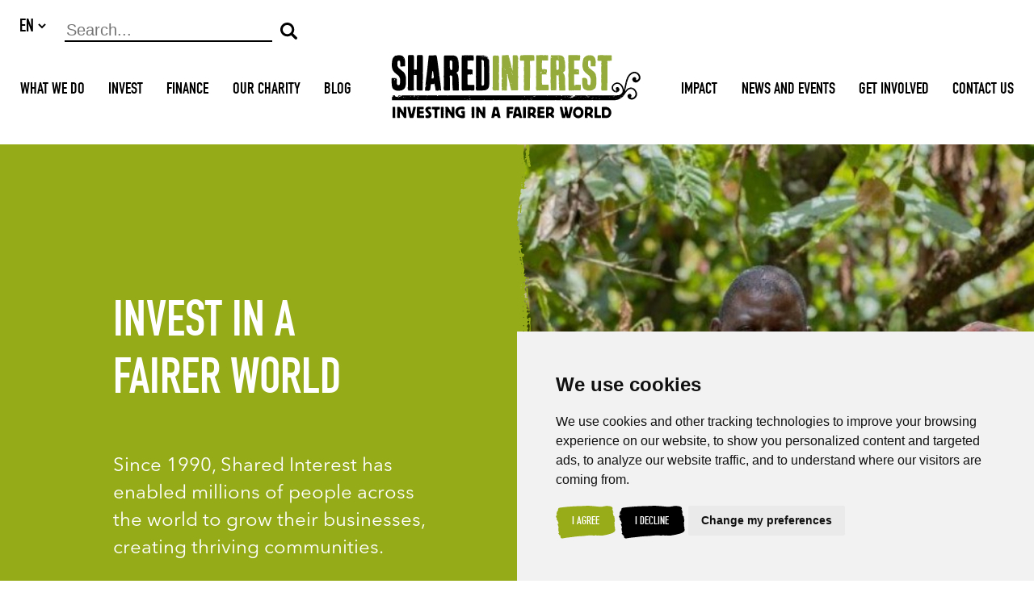

--- FILE ---
content_type: text/html; charset=UTF-8
request_url: https://shared-interest.com/en
body_size: 7564
content:
<!DOCTYPE html><html
lang="en"><head><meta
charset="utf-8"><title>Shared Interest Ethical Investment Co-operative</title><meta
name="title" content="Shared Interest Ethical Investment Co-operative"><meta
name="author" content="Shared Interest"><meta
name="viewport" content="width=device-width, initial-scale=1.0"><meta
name="twitter:image" content="https://shared-interest.com/themes/app/assets/images/social-media-logo.png"><meta
name="twitter:card" content="summary_large_image"><meta
name="twitter:site" content="Shared Interest Ethical Investment Co-operative"><meta
name="twitter:title" content="Shared Interest Ethical Investment Co-operative"><meta
name="twitter:description" content=""><meta
name="twitter:creator" content="@wesayhowhigh"><meta
property="og:title" content="Shared Interest Ethical Investment Co-operative" /><meta
property="og:type" content="article" /><meta
property="og:description" content="" /><meta
property="og:image" content="https://shared-interest.com/themes/app/assets/images/social-media-logo.png"/><meta
property="og:site_name" content="Shared Interest" /><meta
property="og:url" content="https://www.shared-interest.com/en" /><link
rel="apple-touch-icon" sizes="180x180" href="/themes/app/assets/images/favicons/apple-touch-icon.png"><link
rel="icon" type="image/png" sizes="32x32" href="/themes/app/assets/images/favicons/favicon-32x32.png"><link
rel="icon" type="image/png" sizes="16x16" href="/themes/app/assets/images/favicons/favicon-16x16.png"><link
rel="manifest" href="/themes/app/assets/images/favicons/manifest.json"><link
rel="mask-icon" href="/themes/app/assets/images/favicons/safari-pinned-tab.svg" color="#95ab18"><link
rel="shortcut icon" href="/themes/app/assets/images/favicons/favicon.ico"><meta
name="msapplication-config" content="/themes/app/assets/images/favicons/browserconfig.xml"><meta
name="theme-color" content="#95ab18"><link
href="/themes/app/assets/dist/app.2edd12747d9866059c4e.css" rel="stylesheet"><link
rel="canonical" href="https://www.shared-interest.com/en" /> <script>window.dataLayer = window.dataLayer || [];

                function gtag() {
                    dataLayer.push(arguments);
                }

                gtag('consent', 'default', {
                    'ad_storage': 'denied',
                    'ad_user_data': 'denied',
                    'ad_personalization': 'denied',
                    'analytics_storage': 'denied'
                });

                gtag('js', new Date());

                gtag('config', 'G-3VZHEMLBE8', {
                    'send_page_view': false,
                    optimize_id: 'GTM-WWB3VDM'
                });</script>  <script>(function(w,d,s,l,i){w[l]=w[l]||[];w[l].push({'gtm.start':
        new Date().getTime(),event:'gtm.js'});var f=d.getElementsByTagName(s)[0],
        j=d.createElement(s),dl=l!='dataLayer'?'&l='+l:'';j.async=true;j.src=
        'https://www.googletagmanager.com/gtm.js?id='+i+dl;f.parentNode.insertBefore(j,f);
        })(window,document,'script','dataLayer','GTM-WWB3VDM');</script> </head><body
class="full-width no-title green-theme">
<noscript><iframe
src="https://www.googletagmanager.com/ns.html?id=GTM-WWB3VDM"
height="0" width="0" style="display:none;visibility:hidden"></iframe></noscript><header
class="si-header"><div
class="container"><div
class="header-top  "><div
class="header-locale-picker"><form
method="POST" action="https://shared-interest.com/en" accept-charset="UTF-8"><input
name="_session_key" type="hidden" value="cd35SJTvwn4mYV0guekO3hNWML4ijbRtgTxtoLz6"><input
name="_token" type="hidden" value="RITDInu98ZBlxzz1eHY4v8oEbDDPHCGMhrLNN1uW">
<select
name="locale" data-request="onSwitchLocale" class="form-control"><option
value="en" selected>EN</option><option
value="fr" >FR</option><option
value="es" >ES</option><option
value="gb" >GB</option>
</select></form></div>
<a
href="/en" class="header-logo-btn mobile-only ">
<img
src="https://shared-interest.com/themes/app/assets/images/logo.svg" class="header-logo header-logo--society" alt="Logo">
<img
src="https://shared-interest.com/themes/app/assets/images/logo-foundation.svg" class="header-logo header-logo--foundation" alt="Logo">
</a>
<button
title="Menu" class="hamburger hamburger--spring-r" type="button">
<span
class="hamburger-box">
<span
class="hamburger-inner"></span>
</span>
</button></div><div
class="navigation"><form
class="header-search-form">
<input
type="text" name="search" id="search" placeholder="Search...">
<button
type="submit" class="btn btn-transparent">
<img
src="https://shared-interest.com/themes/app/assets/images/icons/search.svg" alt="Submit">
</button></form><nav
class="header-nav heading"><div
class="nav-item ">
<a
class=" "
data-menu-id="#desktop-header-subnav-what-we-do"
href="https://shared-interest.com/en/what-we-do" >What We Do</a></div><div
class="nav-item ">
<a
class=" "
data-menu-id="#desktop-header-subnav-invest"
href="https://shared-interest.com/en/invest" >Invest</a></div><div
class="nav-item ">
<a
class=" "
data-menu-id="#desktop-header-subnav-finance"
href="https://shared-interest.com/en/finance" >Finance</a></div><div
class="nav-item nav-item--brown">
<a
class=" "
data-menu-id="#desktop-header-subnav-our-charity"
href="https://shared-interest.com/en/support-our-charity" >Our Charity</a></div><div
class="nav-item ">
<a
class=" "
data-menu-id="#desktop-header-subnav-blog"
href="https://shared-interest.com/en/blog" >Blog</a></div><div
class="nav-item ">
<a
class=" "
data-menu-id="#desktop-header-subnav-impact"
href="https://shared-interest.com/en/impact" >Impact</a></div><div
class="nav-item ">
<a
class=" "
data-menu-id="#desktop-header-subnav-news--events"
href="/news-events" >News and Events</a></div><div
class="nav-item ">
<a
class=" "
data-menu-id="#desktop-header-subnav-get-involved"
href="https://shared-interest.com/en/get-involved" >Get Involved</a></div><div
class="nav-item ">
<a
class=" "
data-menu-id="#desktop-header-subnav-contact-us"
href="https://shared-interest.com/en/contact-us" >Contact Us</a></div><a
href="/en" class="header-logo-btn desktop-only" aria-label="Shared Interest">
<img
src="https://shared-interest.com/themes/app/assets/images/logo.svg" class="header-logo header-logo--society" alt="Logo">
<img
src="https://shared-interest.com/themes/app/assets/images/logo-foundation.svg" class="header-logo header-logo--foundation" alt="Logo">
</a></nav></div></div><div
class="header-subnav mobile-only heading"></div><div
class="header-line"></div><div
class="header-subnav desktop-only heading"><div
id="desktop-header-subnav-what-we-do" class="desktop-header-subnav "><div
class="desktop-header-subnav-menu"><div
class="container"><div
class="subnav-item ">
<a
href="https://shared-interest.com/en/what-we-do/mission-values" class="" >
Mission &amp; Values
</a></div><div
class="subnav-item ">
<a
href="https://shared-interest.com/en/what-we-do/fair-trade" class="" >
Fair Trade
</a></div><div
class="subnav-item ">
<a
href="https://shared-interest.com/en/our-history" class="" >
Our History
</a></div><div
class="subnav-item ">
<a
href="https://shared-interest.com/en/what-we-do/about-us" class="" >
About us
</a><div
class="subnav-sub-item ">
<a
href="https://shared-interest.com/en/what-we-do/about-us/board" class="" >
Board
</a></div><div
class="subnav-sub-item ">
<a
href="https://shared-interest.com/en/what-we-do/about-us/council" class="" >
Council
</a></div><div
class="subnav-sub-item ">
<a
href="https://shared-interest.com/en/what-we-do/about-us/publications" class="" >
Publications
</a></div></div><div
class="subnav-item ">
<a
href="https://shared-interest.com/en/what-we-do/our-theory-change" class="" >
Our Theory of Change
</a></div></div></div></div><div
id="desktop-header-subnav-invest" class="desktop-header-subnav "><div
class="desktop-header-subnav-menu"><div
class="container"><div
class="subnav-item ">
<a
href="https://shared-interest.com/en/invest/manage-your-account" class="" >
How does the Share Account work
</a></div><div
class="subnav-item en-gb-only">
<a
href="https://www.shared-interest.com/gb/open-a-share-account" class="" >
Open a Share Account
</a><div
class="subnav-sub-item ">
<a
href="https://shared-interest.com/en/invest/request-pack" class="" >
Request Pack
</a></div></div><div
class="subnav-item ">
<a
href="https://shared-interest.com/en/invest/our-investors" class="" >
Our Investors
</a><div
class="subnav-sub-item ">
<a
href="https://shared-interest.com/en/invest/who-we-finance" class="" >
Who We Support
</a></div><div
class="subnav-sub-item ">
<a
href="https://shared-interest.com/en/invest/who-we-finance/invest-fairer-world" class="" >
Invest in a fairer world
</a></div></div><div
class="subnav-item ">
<a
href="https://shared-interest.com/en/invest/about-us" class="" >
About Us
</a><div
class="subnav-sub-item ">
<a
href="https://shared-interest.com/en/invest/about-us/board" class="" >
Board
</a></div><div
class="subnav-sub-item ">
<a
href="https://shared-interest.com/en/invest/about-us/council" class="" >
Council
</a></div><div
class="subnav-sub-item ">
<a
href="https://shared-interest.com/en/invest/about-us/publications" class="" >
Publications
</a></div></div><div
class="subnav-item ">
<a
href="https://shared-interest.com/en/invest/faqs" class="" >
FAQs
</a></div></div></div></div><div
id="desktop-header-subnav-finance" class="desktop-header-subnav "><div
class="desktop-header-subnav-menu"><div
class="container"><div
class="subnav-item ">
<a
href="https://shared-interest.com/en/borrow/types-finance" class="" >
Types of Finance
</a><div
class="subnav-sub-item ">
<a
href="https://shared-interest.com/en/borrow/types-finance/criteria" class="" >
Criteria
</a></div><div
class="subnav-sub-item ">
<a
href="https://shared-interest.com/en/borrow/types-finance/application-process" class="" >
Application Process
</a></div></div><div
class="subnav-item ">
<a
href="https://shared-interest.com/en/finance/apply-finance" class="" >
Apply for Finance
</a><div
class="subnav-sub-item ">
<a
href="https://shared-interest.com/en/finance/producer-finance-form" class="" >
Producer Finance
</a></div><div
class="subnav-sub-item ">
<a
href="https://shared-interest.com/en/finance/buyer-finance-form" class="" >
Buyer Finance
</a></div></div><div
class="subnav-item ">
<a
href="https://shared-interest.com/en/borrow/contact" class="" >
Contact Us
</a></div><div
class="subnav-item ">
<a
href="https://shared-interest.com/en/borrow/about-us" class="" >
About Us
</a><div
class="subnav-sub-item ">
<a
href="https://shared-interest.com/en/borrow/about-us/board" class="" >
Board
</a></div><div
class="subnav-sub-item ">
<a
href="https://shared-interest.com/en/borrow/about-us/council" class="" >
Council
</a></div><div
class="subnav-sub-item ">
<a
href="https://shared-interest.com/en/borrow/about-us/publications" class="" >
Publications
</a></div></div><div
class="subnav-item ">
<a
href="https://shared-interest.com/en/borrow/faqs" class="" >
FAQs
</a></div></div></div></div><div
id="desktop-header-subnav-our-charity" class="desktop-header-subnav desktop-header-subnav--brown"><div
class="desktop-header-subnav-menu"><div
class="container"><div
class="subnav-item ">
<a
href="https://shared-interest.com/en/support-our-charity/about-us" class="" >
About Us
</a><div
class="subnav-sub-item ">
<a
href="https://shared-interest.com/en/support-our-charity/about-us/trustees" class="" >
Trustees
</a></div><div
class="subnav-sub-item ">
<a
href="https://shared-interest.com/en/support-our-charity/about-us/publications" class="" >
Publications
</a></div><div
class="subnav-sub-item ">
<a
href="https://shared-interest.com/en/support-our-charity/about-us/our-theory-change" class="" >
Our Theory of Change
</a></div></div><div
class="subnav-item ">
<a
href="https://shared-interest.com/en/support-our-charity/projects" class="" >
Our Projects
</a><div
class="subnav-sub-item ">
<a
href="https://shared-interest.com/en/support-our-charity/developing-sustainable-enterprises" class="" >
Developing Sustainable Enterprises
</a></div><div
class="subnav-sub-item ">
<a
href="https://shared-interest.com/en/support-our-charity/building-climate-resilience" class="" >
Building Climate Resilience
</a></div><div
class="subnav-sub-item ">
<a
href="https://shared-interest.com/en/support-our-charity/empowering-women-and-youth" class="" >
Empowering Women and Youth
</a></div></div><div
class="subnav-item ">
<a
href="https://shared-interest.com/en/support-our-charity/impact" class="" >
Our Impact
</a><div
class="subnav-sub-item ">
<a
href="https://shared-interest.com/en/support-our-charity/support-our-bee-projects" class="" >
Bees for Business
</a></div><div
class="subnav-sub-item ">
<a
href="https://shared-interest.com/en/support-our-charity/ways-donate/20-years-shared-interest-foundation" class="" >
20 Years of Shared Interest Foundation
</a></div></div><div
class="subnav-item ">
<a
href="https://shared-interest.com/en/support-our-charity/ways-donate" class="" >
Support our work
</a></div><div
class="subnav-item ">
<a
href="https://shared-interest.com/en/support-our-charity/legacies" class="" >
Legacies
</a></div><div
class="subnav-item ">
<a
href="https://shared-interest.com/en/support-our-charity/faqs" class="" >
FAQs
</a></div></div></div></div><div
id="desktop-header-subnav-impact" class="desktop-header-subnav "><div
class="desktop-header-subnav-menu"><div
class="container"><div
class="subnav-item ">
<a
href="https://shared-interest.com/en/impact/films" class="" >
Films
</a></div><div
class="subnav-item ">
<a
href="https://shared-interest.com/en/impact/social-accounts" class="" >
Social Accounts
</a></div><div
class="subnav-item ">
<a
href="https://shared-interest.com/en/impact/archive" class="" >
Impact Archive
</a></div><div
class="subnav-item ">
<a
href="https://shared-interest.com/en/impact" class="" >
Impact Map
</a></div><div
class="subnav-item ">
<a
href="https://www.shared-interest.com/gb/what-we-do/fair-trade/commodities" class="" >
Commodities
</a><div
class="subnav-sub-item ">
<a
href="https://www.shared-interest.com/gb/what-we-do/fair-trade/coffee" class="" >
Coffee
</a></div><div
class="subnav-sub-item ">
<a
href="https://www.shared-interest.com/gb/what-we-do/fair-trade/cocoa" class="" >
Cocoa
</a></div></div><div
class="subnav-item ">
<a
href="https://www.shared-interest.com/gb/what-we-do/mission-values/themes" class="" >
Our Themes
</a><div
class="subnav-sub-item ">
<a
href="https://www.shared-interest.com/gb/tags/gender-equity" class="" >
Gender Equity
</a></div><div
class="subnav-sub-item ">
<a
href="https://www.shared-interest.com/gb/tags/impact" class="" >
Diversifying the Portfolio
</a></div><div
class="subnav-sub-item ">
<a
href="https://www.shared-interest.com/gb/tags/environment" class="" >
New Territories and Products
</a></div><div
class="subnav-sub-item ">
<a
href="https://www.shared-interest.com/gb/tags/climate-change" class="" >
Climate Change
</a></div><div
class="subnav-sub-item ">
<a
href="https://www.shared-interest.com/gb/tags/technical-assistance" class="" >
Technical Assistance
</a></div></div></div></div></div><div
id="desktop-header-subnav-news--events" class="desktop-header-subnav "><div
class="desktop-header-subnav-menu"><div
class="container"><div
class="subnav-item ">
<a
href="/news-events/news" class="" >
News
</a></div><div
class="subnav-item ">
<a
href="/news-events/events" class="" >
Events
</a><div
class="subnav-sub-item ">
<a
href="/news-events/events/archive" class="" >
Past Events
</a></div><div
class="subnav-sub-item ">
<a
href="https://shared-interest.com/en/annual-general-meeting-2026" class="" >
Annual General Meeting 2026
</a></div></div><div
class="subnav-item en-gb-only">
<a
href="https://shared-interest.com/en/news-events/book-a-speaker" class="" >
Book a Speaker
</a></div><div
class="subnav-item ">
<a
href="https://shared-interest.com/en/fairtrade-fortnight" class="" >
Fairtrade Fortnight
</a></div></div></div></div><div
id="desktop-header-subnav-get-involved" class="desktop-header-subnav "><div
class="desktop-header-subnav-menu"><div
class="container"><div
class="subnav-item ">
<a
href="https://shared-interest.com/en/get-involved/resources" class="" >
Resources
</a></div><div
class="subnav-item ">
<a
href="https://shared-interest.com/en/get-involved/our-volunteers" class="" >
Our Volunteers
</a><div
class="subnav-sub-item ">
<a
href="https://shared-interest.com/en/volunteers-week" class="" >
Volunteers Week
</a></div></div><div
class="subnav-item ">
<a
href="https://shared-interest.com/en/get-involved/faqs" class="" >
FAQS
</a></div><div
class="subnav-item ">
<a
href="https://shared-interest.com/en/get-involved/schools" class="" >
Schools
</a><div
class="subnav-sub-item ">
<a
href="https://shared-interest.com/en/little-book-of-fairness" class="" >
The Little Book of Fairness
</a></div></div><div
class="subnav-item ">
<a
href="https://shared-interest.com/en/vacancies" class="" >
Vacancies
</a></div><div
class="subnav-item ">
<a
href="https://shared-interest.com/en/get-involved/feed-me-fairtrade" class="" >
Feed Me Fairtrade
</a></div></div></div></div><div
id="desktop-header-subnav-contact-us" class="desktop-header-subnav "><div
class="desktop-header-subnav-menu"><div
class="container"><div
class="subnav-item ">
<a
href="https://shared-interest.com/en/contact-us/head-office-uk" class="" >
Head Office, UK
</a></div><div
class="subnav-item ">
<a
href="https://shared-interest.com/en/contact-us/regional-offices" class="" >
Regional teams
</a></div></div></div></div></div></header><main><h1>Home</h1><div
class="home"><section
class="banner-component"><div
class="text-panel"><h2>INVEST IN A FAIRER WORLD</h2><p>Since 1990, Shared Interest has enabled millions of people across the world to grow their businesses, creating thriving communities.</p><a
href="https://www.shared-interest.com/gb/what-we-do" class="btn btn-light">
Read More
</a></div><div
class="image-panel" style="background-image: url('/images/media/Homepage/_02I0201.jpg?w=952&h=820');"></div></section><div
class="pattern-hr"></div><div
class="what-we-do container"><h2>What We Do</h2><div
class="what-we-do-blocks"><div
class="what-we-do-block"><h3>Shared Interest Society</h3><p>Over 11,000 investors share a vision of a world where justice is at the heart of trade finance.</p><a
href="/en/open-a-share-account" class="btn btn-primary">Find out more</a></div><div
class="what-we-do-block"><h3>Shared Interest Finance</h3><p>We lend to farmers and handcraft producers to help them trade their way out of poverty.</p><a
href="/en/borrow" class="btn btn-primary">Find out more</a></div><div
class="what-we-do-block"><h3>Shared Interest Foundation</h3><p>We provide practical support to their business through training and local support networks.</p><a
href="/en/support-our-charity" class="btn btn-primary">Find out more</a></div></div></div><div
class="info-graphic container"><h2><span
class="mobile-only">Impact</span><span
class="desktop-only">Last Year...</span></h2><img
src="https://shared-interest.com/themes/app/assets/images/infographicMobile.svg" alt="£51m invested in 204 fair trade organisations, in 45 different countries" class="mobile-only"><a
href="/en/impact" class="mobile-only btn btn-dark">View Map</a><a
href="/en/impact" class="desktop-only">
<img
src="https://www.shared-interest.com/media/Infographic/SI_infographic-2026.svg" alt="£51m invested in 204 fair trade organisations, in 45 different countries" class="desktop-only">
</a></div><div
class="social-strip container"><div
class="social-strip__block social-strip__twitter"><h2 class="social-strip__title">Follow us on Twitter <img
src="https://shared-interest.com/themes/app/assets/images/icons/twitter.svg" alt="Twitter" /></h2><a
class="twitter-timeline" data-height="195" href="https://twitter.com/SharedInterest?ref_src=twsrc%5Etfw">Tweets by SharedInterest</a> <script async src="https://platform.twitter.com/widgets.js" charset="utf-8"></script> </div><div
class="social-strip__block social-strip__facebook"><h2 class="social-strip__title">Like us on facebook <img
src="https://shared-interest.com/themes/app/assets/images/icons/facebook.svg" alt="Facebook" /></h2>
<a
href="https://www.facebook.com/sharedinterestsociety/" target="_blank" rel="noopener" class="social-strip__body btn btn-primary">
<svg
width="24" height="24" viewbox="0 0 24 24" xmlns="http://www.w3.org/2000/svg"><g><title>background</title><rect
fill="none" height="26" width="26" y="-1" x="-1"/></g><g><title>Layer 1</title><path
d="m15.663,4.1l1.92,0l0,-4.1l-4.15,0c-2.53,0 -4.57,2.16 -4.57,4.83l0,2.45l-3.28,0l0,4.1l3.28,0l0,12.62l5.09,0l0,-12.62l3.63,0l0,-4.1l-3.63,0l0,-1.37c0,-1 0.77,-1.81 1.71,-1.81z" fill="#fff"/></g></svg> </a></div><div
class="social-strip__block social-strip__newsletter"><h2 class="social-strip__title">Sign up to our Newsletter</h2><div
class="social-strip__body"><form
id="subForm" class="js-cm-form" action="https://www.createsend.com/t/subscribeerror?description=" method="post" data-id="5B5E7037DA78A748374AD499497E309EC1F448204AB6ED76420D2BE7B999AAE6C7933C99C75951425CDE416E9D142B0276D800F2AD297B3353C9B31E26CEF0DA">
<label
for="fieldName">Email</label>
<input
aria-label="Name" id="fieldName" maxlength="200" name="cm-name" placeholder="Name">
<label
for="fieldEmail">Email</label>
<input
id="fieldEmail" class="js-cm-email-input" name="cm-ukkktty-ukkktty" type="email" placeholder="Email" required /><p>
<button
class="btn btn-dark js-cm-submit-button" type="submit">Sign up</button></p><label
for="fieldAccept" class="checkbox">
<input
id="fieldAccept" type="checkbox">
I have read and agree to the Privacy Policy
</label></form></div></div></div> <script type="text/javascript" src="https://js.createsend1.com/javascript/copypastesubscribeformlogic.js"></script></div></main><footer
class="si-footer"><div
class="container footer-logo-contact"><div
class="footer-logo">
<img
src="https://shared-interest.com/themes/app/assets/images/logoWhite.svg" alt="footer logo" class="footer-logo footer-logo--society">
<img
src="https://shared-interest.com/themes/app/assets/images/logo-foundation-white.svg" alt="footer logo" class="footer-logo footer-logo--foundation"></div><div
class="footer-contact-address desktop-only"><div
class="footer-contact"><p><a
href="tel:+441912339100"><strong
class="text-dark">T</strong> 0191 233 9100</a></p><p><a
href="mailto:info@shared-interest.com"><strong
class="text-dark">E</strong> info@shared-interest.com</a></p></div><div
class="footer-address">
7 New Bridge Street West, Newcastle upon Tyne, NE1 8AQ</div></div></div><div
class="container footer-menu-social"><div
class="footer-menu"><nav
class="heading">
<a
href="/contact-us" class="footer-menu-item">Contact</a>
<a
href="/policies" class="footer-menu-item">Policies</a>
<a
href="/press-area" class="footer-menu-item">Press Area</a>
<a
href="/get-involved/resources/publications" class="footer-menu-item">Publications</a>
<a
href="/get-involved/schools" class="footer-menu-item">Schools</a>
<a
href="/sitemap" class="footer-menu-item">Site Map</a>
<a
href="/terms-conditions" class="footer-menu-item">Terms & Conditions</a>
<a
href="/vacancies" class="footer-menu-item">Vacancies</a></nav><div
class="footerSocial"><ul
class="footerSocial__society"><li>
<a
href="https://www.facebook.com/SharedInterestSociety/" title="Follow us on Facebook" class="footerSocial__icon footerSocial__icon--facebook " target="_blank" rel="noopener nofollow">
<svg
class="footerSocial__icon-svg footerSocial__icon-svg--facebook"aria-hidden="true" focusable="false" role="img" xmlns="http://www.w3.org/2000/svg" viewBox="0 0 320 512">
<path
fill="currentColor" d="M279.14 288l14.22-92.66h-88.91v-60.13c0-25.35 12.42-50.06 52.24-50.06h40.42V6.26S260.43 0 225.36 0c-73.22 0-121.08 44.38-121.08 124.72v70.62H22.89V288h81.39v224h100.17V288z"></path>
</svg></a></li><li>
<a
href="https://www.instagram.com/sharedinterestsociety/" title="Follow us on Instagram" class="footerSocial__icon footerSocial__icon--instagram " target="_blank" rel="noopener nofollow">
<svg
class="footerSocial__icon-svg footerSocial__icon-svg--instagram"aria-hidden="true" focusable="false" role="img" xmlns="http://www.w3.org/2000/svg" viewBox="0 0 448 512">
<path
fill="currentColor" d="M224.1 141c-63.6 0-114.9 51.3-114.9 114.9s51.3 114.9 114.9 114.9S339 319.5 339 255.9 287.7 141 224.1 141zm0 189.6c-41.1 0-74.7-33.5-74.7-74.7s33.5-74.7 74.7-74.7 74.7 33.5 74.7 74.7-33.6 74.7-74.7 74.7zm146.4-194.3c0 14.9-12 26.8-26.8 26.8-14.9 0-26.8-12-26.8-26.8s12-26.8 26.8-26.8 26.8 12 26.8 26.8zm76.1 27.2c-1.7-35.9-9.9-67.7-36.2-93.9-26.2-26.2-58-34.4-93.9-36.2-37-2.1-147.9-2.1-184.9 0-35.8 1.7-67.6 9.9-93.9 36.1s-34.4 58-36.2 93.9c-2.1 37-2.1 147.9 0 184.9 1.7 35.9 9.9 67.7 36.2 93.9s58 34.4 93.9 36.2c37 2.1 147.9 2.1 184.9 0 35.9-1.7 67.7-9.9 93.9-36.2 26.2-26.2 34.4-58 36.2-93.9 2.1-37 2.1-147.8 0-184.8zM398.8 388c-7.8 19.6-22.9 34.7-42.6 42.6-29.5 11.7-99.5 9-132.1 9s-102.7 2.6-132.1-9c-19.6-7.8-34.7-22.9-42.6-42.6-11.7-29.5-9-99.5-9-132.1s-2.6-102.7 9-132.1c7.8-19.6 22.9-34.7 42.6-42.6 29.5-11.7 99.5-9 132.1-9s102.7-2.6 132.1 9c19.6 7.8 34.7 22.9 42.6 42.6 11.7 29.5 9 99.5 9 132.1s2.7 102.7-9 132.1z"></path>
</svg></a></li><li>
<a
href="https://twitter.com/SharedInterest" title="Follow us on X/Twitter" class="footerSocial__icon footerSocial__icon--twitter " target="_blank"  rel="noopener nofollow">
<svg
class="footerSocial__icon-svg footerSocial__icon-svg--twitter"xmlns="http://www.w3.org/2000/svg" viewBox="0 0 595.9 557.73">
<path
fill="currentColor" d="m52.11 557.73 202.7-218.98 163.77 218.98H595.9L352.88 232.81 568.38 0h-52.11L329.6 201.67 178.77 0H1.45l230.07 307.62L0 557.73h52.11ZM78.08 38.38h81.46l359.72 480.97H437.8L78.08 38.38Z" />
</svg></a></li><li>
<a
href="https://bsky.app/profile/shared-interest.bsky.social" title="Follow us on Bluesky" class="footerSocial__icon footerSocial__icon--bluesky " target="_blank" rel="noopener nofollow">
<svg
class="footerSocial__icon-svg footerSocial__icon-svg--bluesky"xmlns="http://www.w3.org/2000/svg" viewBox="0 0 2232 1971.6">
<path
fill="currentColor" d="M483.8 132.7c255.9 192.8 531.1 583.5 632.2 793.2v553.9c0-11.8-4.5 1.5-14.3 30.2C1049 1665.4 843 2271.9 372 1787c-248-255.3-133.2-510.6 318.2-587.6C432 1243.5 141.6 1170.6 62 885 39.1 802.9 0 296.8 0 228.4 0-114 299.2-6.3 483.8 132.7Zm1264.4 0c-255.9 192.8-531.1 583.5-632.2 793.2v553.9c0-11.8 4.5 1.5 14.3 30.2 52.7 155.4 258.7 761.9 729.7 277 248-255.3 133.2-510.6-318.2-587.6 258.2 44.1 548.6-28.8 628.2-314.4 22.9-82.2 62-588.3 62-656.6 0-342.4-299.2-234.8-483.8-95.7Z"/>
</svg></a></li><li>
<a
href="https://www.youtube.com/@sharedinterest" title="Follow us on Youtube" class="footerSocial__icon footerSocial__icon--youtube " target="_blank"  rel="noopener nofollow">
<svg
class="footerSocial__icon-svg footerSocial__icon-svg--youtube"xmlns="http://www.w3.org/2000/svg" viewBox="0 0 576 512">
<path
fill="currentColor" d="M549.655 124.083c-6.281-23.65-24.787-42.276-48.284-48.597C458.781 64 288 64 288 64S117.22 64 74.629 75.486c-23.497 6.322-42.003 24.947-48.284 48.597-11.412 42.867-11.412 132.305-11.412 132.305s0 89.438 11.412 132.305c6.281 23.65 24.787 41.5 48.284 47.821C117.22 448 288 448 288 448s170.78 0 213.371-11.486c23.497-6.321 42.003-24.171 48.284-47.821 11.412-42.867 11.412-132.305 11.412-132.305s0-89.438-11.412-132.305zm-317.51 213.508V175.185l142.739 81.205-142.739 81.201z" />
</svg></a></li><li>
<a
href="https://www.linkedin.com/company/shared-interest-society-ltd/" title="Follow us on LinkedIn" class="footerSocial__icon footerSocial__icon--linkedIn " target="_blank" rel="noopener nofollow">
<svg
class="footerSocial__icon-svg footerSocial__icon-svg--linkedIn"aria-hidden="true" focusable="false" role="img" xmlns="http://www.w3.org/2000/svg" viewBox="0 0 448 448">
<path
fill="currentColor" d="M100.28 448H7.4V148.9h92.88zM53.79 108.1C24.09 108.1 0 83.5 0 53.8a53.79 53.79 0 0 1 107.58 0c0 29.7-24.1 54.3-53.79 54.3zM447.9 448h-92.68V302.4c0-34.7-.7-79.2-48.29-79.2-48.29 0-55.69 37.7-55.69 76.7V448h-92.78V148.9h89.08v40.8h1.3c12.4-23.5 42.69-48.3 87.88-48.3 94 0 111.28 61.9 111.28 142.3V448z"></path>
</svg></a></li></ul><ul
class="footerSocial__foundation"><li>
<a
href="https://www.facebook.com/sharedinterestfoundation/" title="Follow us on Facebook" class="footerSocial__icon footerSocial__icon--facebook " target="_blank" rel="noopener nofollow">
<svg
class="footerSocial__icon-svg footerSocial__icon-svg--facebook"aria-hidden="true" focusable="false" role="img" xmlns="http://www.w3.org/2000/svg" viewBox="0 0 320 512">
<path
fill="currentColor" d="M279.14 288l14.22-92.66h-88.91v-60.13c0-25.35 12.42-50.06 52.24-50.06h40.42V6.26S260.43 0 225.36 0c-73.22 0-121.08 44.38-121.08 124.72v70.62H22.89V288h81.39v224h100.17V288z"></path>
</svg></a></li><li>
<a
href="https://twitter.com/sharedintfdn" title="Follow us on X/Twitter" class="footerSocial__icon footerSocial__icon--twitter " target="_blank"  rel="noopener nofollow">
<svg
class="footerSocial__icon-svg footerSocial__icon-svg--twitter"xmlns="http://www.w3.org/2000/svg" viewBox="0 0 595.9 557.73">
<path
fill="currentColor" d="m52.11 557.73 202.7-218.98 163.77 218.98H595.9L352.88 232.81 568.38 0h-52.11L329.6 201.67 178.77 0H1.45l230.07 307.62L0 557.73h52.11ZM78.08 38.38h81.46l359.72 480.97H437.8L78.08 38.38Z" />
</svg></a></li><li>
<a
href="https://bsky.app/profile/sharedinterestfdn.bsky.social" title="Follow us on Bluesky" class="footerSocial__icon footerSocial__icon--bluesky " target="_blank" rel="noopener nofollow">
<svg
class="footerSocial__icon-svg footerSocial__icon-svg--bluesky"xmlns="http://www.w3.org/2000/svg" viewBox="0 0 2232 1971.6">
<path
fill="currentColor" d="M483.8 132.7c255.9 192.8 531.1 583.5 632.2 793.2v553.9c0-11.8-4.5 1.5-14.3 30.2C1049 1665.4 843 2271.9 372 1787c-248-255.3-133.2-510.6 318.2-587.6C432 1243.5 141.6 1170.6 62 885 39.1 802.9 0 296.8 0 228.4 0-114 299.2-6.3 483.8 132.7Zm1264.4 0c-255.9 192.8-531.1 583.5-632.2 793.2v553.9c0-11.8 4.5 1.5 14.3 30.2 52.7 155.4 258.7 761.9 729.7 277 248-255.3 133.2-510.6-318.2-587.6 258.2 44.1 548.6-28.8 628.2-314.4 22.9-82.2 62-588.3 62-656.6 0-342.4-299.2-234.8-483.8-95.7Z"/>
</svg></a></li><li>
<a
href="https://www.linkedin.com/company/shared-interest-foundation-sif" title="Follow us on LinkedIn" class="footerSocial__icon footerSocial__icon--linkedIn " target="_blank" rel="noopener nofollow">
<svg
class="footerSocial__icon-svg footerSocial__icon-svg--linkedIn"aria-hidden="true" focusable="false" role="img" xmlns="http://www.w3.org/2000/svg" viewBox="0 0 448 448">
<path
fill="currentColor" d="M100.28 448H7.4V148.9h92.88zM53.79 108.1C24.09 108.1 0 83.5 0 53.8a53.79 53.79 0 0 1 107.58 0c0 29.7-24.1 54.3-53.79 54.3zM447.9 448h-92.68V302.4c0-34.7-.7-79.2-48.29-79.2-48.29 0-55.69 37.7-55.69 76.7V448h-92.78V148.9h89.08v40.8h1.3c12.4-23.5 42.69-48.3 87.88-48.3 94 0 111.28 61.9 111.28 142.3V448z"></path>
</svg></a></li></ul></div></div><a
href="https://www.kingsawardsmagazine.com/winner/shared-interest-society" title="Kings Awards 2025" target="_blank" rel="noopener nofollow" class="footer-social-kings">
<img
src="/themes/app/assets/images/KA-logo2025.png" alt="Kings Awards Logo">
</a></div><div
class="container footer-menu-social"><div
class="footer-menu heading">
<a
href="/fr" class="footer-menu-item">Visit FR</a>
<a
href="/es" class="footer-menu-item">Visit ES</a></div></div><div
class="container footer-copyright-contact"><div
class="footer-copyright"><p><small>&copy; Copyright 2026. Shared Interest Society Limited</small></p><p
class="desktop-only">
<small>
Shared Interest Society Limited VAT Number 135609513 Shared Interest Society Limited is registered under the Co-operative &amp; Community Benefit Societies Act 2014. Shared Interest Foundation is a company limited by guarantee, registered in England, Company Number 4833073 and is a Charity, Registered Number 1102375. Society's Registration Number 27093R.
</small></p></div></div></footer> <script src="/themes/app/assets/dist/app.2edd12747d9866059c4e.js"></script>  <script type="text/javascript" src="//www.termsfeed.com/public/cookie-consent/4.1.0/cookie-consent.js" charset="UTF-8"></script> <script type="text/javascript" charset="UTF-8">document.addEventListener('DOMContentLoaded', function () {
        cookieconsent.run({
            "notice_banner_type":"simple",
            "consent_type":"express",
            "palette":"light",
            "language":"en",
            "page_load_consent_levels":["strictly-necessary"],
            "notice_banner_reject_button_hide":false,
            "preferences_center_close_button_hide":false,
            "page_refresh_confirmation_buttons":false,
            "website_name":"Shared Interest",
            "website_privacy_policy_url":"https://shared-interest.com/privacy-policy",
                        "callbacks": {
                "scripts_specific_loaded": (level) => {
                    switch(level) {
                        case 'targeting':
                            gtag('consent', 'update', {
                                'ad_storage': 'granted',
                                'ad_user_data': 'granted',
                                'ad_personalization': 'granted',
                                'analytics_storage': 'granted'
                            });
                            break;
                    }
                }
            },
            "callbacks_force": true
                    });
    });</script> <noscript>Free cookie consent management tool by <a
href="https://www.termsfeed.com/">TermsFeed</a></noscript><a
href="#" id="open_preferences_center">Update cookies preferences</a> <script src="/modules/system/assets/js/framework.js"></script> <script src="/modules/system/assets/js/framework.extras.js"></script> <link
rel="stylesheet" property="stylesheet" href="/modules/system/assets/css/framework.extras.css"></body></html>

--- FILE ---
content_type: image/svg+xml
request_url: https://shared-interest.com/themes/app/assets/images/infographicMobile.svg
body_size: 6412
content:
<svg xmlns="http://www.w3.org/2000/svg" width="261" height="261" viewBox="0 0 261 261">
  <g transform="translate(798 3557.347)">
    <defs>
      <filter id="a" width="260.77" height="259.27" x="-798" y="-3556.44" filterUnits="userSpaceOnUse">
        <feColorMatrix values="1 0 0 0 0 0 1 0 0 0 0 0 1 0 0 0 0 0 1 0"/>
      </filter>
    </defs>
    <mask id="b" width="260.77" height="259.27" x="-798" y="-3556.44" maskUnits="userSpaceOnUse">
      <path fill="#FFF" d="M-537.23-3297.18v-259.26H-798v259.26z" filter="url(#a)"/>
    </mask>
    <path d="M-693.64-3338.86c7.38.3 9.95-.63 12.1-4.33-4 1.45-7.43 2.68-12.1 4.34zm61.06-195.22c4.72.64 8.75-1.63 13-3.14-4.7-.66-8.8 1.45-13 3.14zm-126.77 78.98c6.35 2.1 8.8.93 9.4-4.28-3.1 1.4-5.95 2.7-9.4 4.28zm44.63 36.85c5.65-1.38 11.3-2.75 16.12-6.24-5.86.84-11.02 3.47-16.12 6.25zm-23.38-108.9c-7.05 2.88-14.24 5.44-20.26 10.18 6.16-2.5 12.02-5.56 17.87-8.65.84-.44 1.6-1.02 2.4-1.54zm61.08-22.55c.14 1.77.56 4.46 1.85 4.37 3.05-.2 6.18-1.25 9.14-4.37h-11zm-8.58 215.34c-2.73.44-5.07.9-7.43 1.17-3.07.34-2.33 1.78-1.1 3.4.6.8 1.1 2.04 2.36 1.53 2.65-1.06 5.84-1.62 6.17-6.1zm103.63-29.27c-3 2.43-11.32-2.4-9.38 6.95 4.37-.5 7.05-3.43 9.38-6.95zm10.25-32.9l.34 1.25c7.6-2.06 15.54-2.88 22.93-5.8l-.4-1.52-22.87 6.06zm-27-56.53l-.33-.95c-6.94 2.1-13.9 4.2-20.84 6.32-1.34.4-2.36 1.4-1.83 2.68.47 1.13 1.74.57 2.77.14 6.73-2.76 13.5-5.47 20.23-8.2zm22.5-27.45c-10.04-1.37-18.33 3.74-26.97 7.65 9-2.55 18-5.1 26.97-7.66zm-173.42 30.3c4.7 5.95 7.48 6.27 10.97 1.73 1.33-1.72 1.27-2.7-1.2-3.03-3.22-.4-6.15.77-9.77 1.3zm166.54 64.74c.26.46.5.93.77 1.4l21.4-7.7c-.2-.53-.4-1.06-.57-1.58-6.6 4.34-15.9 1.02-21.6 7.88zm-103.5 24.94c.06.3.1.6.17.92 8.2-2.17 16.4-4.35 24.62-6.5 1.67-.45 1.7-1.84 1.33-2.93-.55-1.6-1.8-.34-2.53-.08-7.9 2.8-15.73 5.7-23.6 8.58zm86.76-123.64l35.16-8.7c-12.37.3-23.77 4.47-35.16 8.7zm2.27-11c10.12-1.2 19.84-3.7 29.23-7.47-9.54 3.43-20.4 1.5-29.23 7.46zm-156.9 7.52c-12.13 3.14-12.13 3.14-11.2 9.34 4.17-2.45 10.7-1.64 11.2-9.34zm176.9 64.5l30.17-8.5c-8.78-.53-27.03 4.57-30.16 8.5zm.74-60.62c6.9.7 12.37.32 17.76-.95 1.47-.35 3.4-.8 2.22-3.04-.8-1.55-1.22-3.9-4.08-2.66-4.85 2.12-9.77 4.1-15.9 6.64zm-.77 50.7c3.07 2.38 4.82.7 6.55.35 7.33-1.5 14.6-3.28 21.9-4.94 1.44-.32 2.93-.65 2.45-2.6-.36-1.5-1.7-1.05-2.6-.8-9.13 2.53-18.24 5.14-28.3 8zm-11.56-58.9c-9.96 0-19.4 3.4-29.15 5.24-1.25.24-2.07.97-1.76 2.13.64 2.4 2.77 1.3 3.9.96 9.04-2.64 18-5.5 27-8.3zm1.8 122.77l.4 1.26c10.54-1.74 21.3-2.8 30.2-9.53l-.45-1.37-30.17 9.65zm-3.07-134.5c-5.48-1.3-10.98-1.08-16.48-.64-1.44.1-3.98.25-3.26 2.14.6 1.58.9 4.8 4.25 4.17 5.4-1 10.64-2.5 15.47-5.67zm5.13 126.02l.58 1c10.05-2.77 20.06-5.7 30.17-8.24 3.1-.8 3.42-2.53 3.66-5.36l-34.4 12.6zm-144.9-19.2l.15 1.8c3.3-1.82 5.66 1.92 8.63.75 9.23-3.62 18.36-7.47 27.53-11.23l-.2-.62-36.1 9.3zm148.3-46.2c1.3 2.4 2.64 2.74 4.66 2.1 9.3-2.9 18.64-5.7 27.98-8.48 1.27-.38 2.57-.66 2-2.3-.45-1.37-1.6-.83-2.63-.53-10.54 3.06-21.1 6.08-32 9.2zm-118.35 96.07c12.37-4.85 25.2-6.8 36.25-13.45-10.82 2.24-21.36 5.34-32.04 7.86-3.04.73-4.05 2-4.2 5.6zm105.86-133.07c-10.23-.85-18.4 1.92-26.72 3.6-3.2.64-2.08 3.16-2.03 5.07.04 1.72 1.22 1.83 2.62 1.3 8.25-3.16 16.5-6.3 26.13-9.97zm-131.68 76.13l.22 1.23 35.66-9.35c-2.42-1.13-.86-6.6-5.03-4.9-10.35 4.15-20.57 8.64-30.85 13zm142.8-.76c3.57 1.38 6.17-.1 8.77-.52 8.1-1.3 16.13-3 24.22-4.37 3.83-.64 3.76-3.4 3.17-5.87-.74-3-2.84-.7-4.15-.3-5.52 1.63-11 3.45-16.45 5.3-5.02 1.67-10.23 2.9-15.6 5.77zm-172.97-107.96l.52.92c12.72-5.3 25.35-10.8 38.2-15.8 4.44-1.72 6.42-3.72 4.42-8.28l-43.15 23.16zm36.9 122.56l.75 2.15 38.74-10.93c-6.25-4.53-6.27-4.58-13.98-1.53-8.53 3.37-17 6.85-25.5 10.3zm17.74-160.26c-17.86 1.7-32.52 10.32-45.5 22.3l45.5-22.3zm98.47 103.1c.74.5.9.68 1 .65 16.93-5.1 33.85-10.17 50.78-15.28 4.02-1.22 1.9-3.83 1.07-5.9-.44-1.1-1.5-.26-2.26.05l-50.6 20.46zm-171.6-45.33c22.3-13.95 46.8-19.3 70.04-29.37-1.9-.88-2.85-.38-3.86-.07-18.98 5.7-37.77 11.94-56.4 18.68-4.66 1.68-7.97 4.13-9.76 10.77zm124.6 102.78c-2.8-1.04-4.37.17-6 .6-19.3 5.07-38.28 11.5-58.43 12.74-3.3.2-2 2.56-.9 3.57 2.7 2.52 6.16 4.64 9.87 3.2 18.13-7.07 36.48-13.44 55.46-20.12zm7.87.9l-58.56 21.83.78 2.07c19.8-5.32 41.26-6.28 57.78-23.88zm-63.55 6.54c21.1-3.4 41.57-9.66 63.3-15.04-6.25-3.9-12-5.26-17.93-3.4-15.57 4.9-30.34 11.86-45.38 18.44zm85.77-69.46c22.1-6.25 43.56-13.37 65.05-20.42 2.46-.8 4-1.37 2.73-4.6-1.13-2.85-2-3.63-5.27-2.6-19.6 6.12-39.07 12.65-58.27 19.97-3.85 1.5-5.38 3.3-4.23 7.66zm-108.02 27c-2.1.22-3.1 2.17-4.94.95-4.82-3.18-10.5-5.64-12.87-11.27-2.72-6.45-6.82-11.1-13.02-14.42-7.86-4.2-11.14-11.33-11.15-20.08 0-4.4.34-8.84-.1-13.2-.26-2.57.92-6.32-3.75-6.96-4.54-.63-4.03 3.3-4.9 5.4-10.7 25.94-13.53 53.1-11.14 80.82 1.44 16.77 5.5 32.76 15.1 47.2 19.43 29.12 48.9 40.43 81.18 47.17 3.23.67 2.48-.8 1.83-2.87-1.8-5.76-4.7-10.92-7.66-16.1-4.1-7.18-7.82-14.35-5.52-23.3 2.4-9.4 2-9.52-7.65-13.4-.32-.15-.66-.26-1-.36-5.07-1.4-7.3-5.07-8.07-9.97-.55-3.64-1.36-7.23-1.74-10.88-.33-3.08-1.65-4.2-4.77-3.96-4.1.32-6.3-1.82-7.53-5.82-2.13-7 .47-12.83 4.04-18.33 2.08-3.22 3.13-6.52 3.7-10.6zm170.93 55.14c-13.08 2.58-22.08 10-29.35 19.95-1.93 2.64-4.84 3.24-8.03 3.03-6.77-.44-7.96-2.38-4.52-8.13 1.77-2.95 3.04-5.94 2.93-9.4-.2-7 2.3-13.3 6.2-18.7 3.78-5.22 4.86-10.72 3.42-16.42-1.38-5.48.2-9.86 2.24-14.63 2.58-6.1 4.97-12.3 3.4-19.24-.75-3.23-2.27-5.57-5.37-6.57-2.9-.93-5.46-.36-7.63 2.1-2.88 3.2-6.62 4.96-10.9 3.9-5.6-1.4-11.13-3.13-16.54-5.1-3.7-1.35-5.24-4.03-4.47-8.35.94-5.3 2.56-10.76.5-16.15-2.76-7.28-1.9-14.1.72-21.4 1.95-5.4 6.16-7.9 9.93-11.15 1.43-1.23 2.27-1.7 1.23-4.04-2.12-4.72-.27-7.15 5-7.77 1.56-.18 3.1-.63 4.65-.73 5.43-.37 11.42-1.67 15.78 2.18 5.16 4.56 10.2 2.17 15.4 1.37 1.53-.24 2.53-1.28 1.07-3-2.5-2.94-4.63-6.3-7.52-8.8-1.97-1.73-3.9 1.65-6.2 1.56-1.95-.05-3.9-.16-5.83.07-3.32.4-5.87-3.28-9.06-2.03-6.35 2.47-13.4 2.72-19.4 6.4-4.93 3.03-11.45 2.8-14.85-.34-4.13-3.82-3.27-8.48-1.78-13.17 2.03-6.37.75-8.9-6.1-9.63-5.66-.6-7.87-3.46-8.75-8.65-.7-4.03-3.02-6.9-7.56-7.56-5.03-.74-4.27 3.4-5.4 5.96-1.46 3.32-3.1 6.72-7.3 6.64-4.3-.1-6.82-2.77-8.12-6.97-2.34-7.58-3.2-7.92-11.05-7.17-1.9.18-2.96.4-2.75 2.66.44 4.87-1.23 9.22-4.23 13.84 2.93-1.13 5.34-1.44 7.77-1 7.1 1.27 8.52 5 4.92 11.17-4 6.84-10.66 9.4-17.44 11.92-9.47 3.5-18.2 7.85-21.66 18.37-.83 2.52-2.54 3.13-4.94 2.7-11.7-2.06-18 1.28-22.78 12.02-2 4.48-1.94 9.35.36 13.22 2.15 3.6 5.08-.57 7.7-1.1 1.15-.23 2.13-.03 2.9.8.97 1.04.72 2.16.23 3.42-.92 2.32-3.62 3.42-4.08 6.26 1.16.34 2.3.77 3.46 1 10.2 1.92 10.3 2.25 6.24 11.58-1.9 4.38-1.5 8.9.62 13.2 1.05 2.15 3.16 3.36 5.14 2.93 6.27-1.34 12.68-1.18 19-2.23 8.53-1.43 15.64 2.6 20.06 9.62 1.9 3.03 3.68 5.15 6.8 6.4 3.58 1.44 5.5 4.07 4.45 7.88-.8 2.83.47 3.1 2.55 2.8 3.47-.5 6.9-1.28 10.4-1.6 8.3-.8 16.56-.98 24.12 3.42 8.16 4.74 8.84 13.68 1.5 19.25-1.68 1.27-3.47 2.4-5.17 3.65-5.15 3.8-10.1 7.54-10.1 15.05-.02 3.1-2.06 6.14-4.8 7.92-15.33 10-21.78 25.15-24.78 42.28-.4 2.32-1.4 5.6 3 6.34 12.6 2.1 25.28 2.54 37.95 1.86 11.3-.6 22.67-2.15 32.94-6.96 25.1-11.75 41.08-32.47 53.88-56.74zM-798-3424.2c1-7.65 1.8-15.33 3-22.96 4.74-30.24 15.58-57.48 37.96-79.46 19.68-19.32 42.72-29.9 70.5-29.82 12.3.03 24.5 1.6 36.72 2.43 20.1 1.4 37.7 9.36 55.96 15.96 14.1 5.1 23.88 15.1 31.6 27.5 4.28 6.87 10.55 12.2 14.13 19.7 6.9 14.42 9.47 29.86 10.4 45.4 1.6 26.68-.4 53.3-11.48 77.98-9.1 20.2-21.9 37.92-40.1 51.55-18.35 13.76-39 18.5-61.36 18.7-26.27.27-51.94-3.48-76.5-12.62-40.36-15.02-67.05-46.83-69.7-92.4-.1-1.73.13-3.56-1.14-5.04v-16.93z" mask="url(#b)"/>
  </g>
  <path fill="#FFF" d="M240.88 187.64c-12.8 24.28-28.78 45-53.87 56.75-10.26 4.8-21.64 6.33-32.93 6.94-12.68.7-25.36.24-37.95-1.85-4.4-.74-3.4-4.03-3-6.36 3-17.12 9.45-32.28 24.78-42.27 2.74-1.78 4.78-4.8 4.78-7.92 0-7.5 4.97-11.25 10.12-15.05 1.7-1.25 3.5-2.38 5.17-3.66 7.34-5.58 6.66-14.5-1.5-19.25-7.56-4.4-15.83-4.23-24.13-3.44-3.48.33-6.92 1.12-10.4 1.6-2.07.3-3.33.04-2.55-2.8 1.03-3.8-.88-6.43-4.45-7.86-3.13-1.26-4.9-3.38-6.8-6.4-4.43-7.04-11.54-11.06-20.07-9.63-6.32 1.05-12.73.9-19 2.23-1.97.42-4.1-.78-5.14-2.93-2.12-4.3-2.53-8.82-.62-13.2 4.07-9.34 3.97-9.67-6.24-11.6-1.17-.2-2.3-.64-3.46-.98.46-2.85 3.16-3.96 4.07-6.28.48-1.25.73-2.37-.24-3.42-.77-.83-1.75-1.02-2.9-.8-2.6.54-5.55 4.7-7.7 1.1-2.3-3.86-2.35-8.73-.36-13.22 4.78-10.74 11.08-14.07 22.8-12 2.38.42 4.1-.2 4.92-2.7C77.7 52.14 86.42 47.8 95.88 44.3c6.78-2.52 13.45-5.1 17.44-11.92 3.6-6.18 2.17-9.9-4.93-11.18-2.44-.43-4.85-.12-7.78 1 3-4.6 4.68-8.97 4.23-13.84-.2-2.25.86-2.48 2.74-2.65 7.84-.74 8.7-.4 11.04 7.18 1.3 4.2 3.8 6.88 8.13 6.97 4.2.08 5.83-3.32 7.3-6.65 1.12-2.54.36-6.7 5.4-5.96 4.53.66 6.86 3.52 7.55 7.56.88 5.2 3.1 8.03 8.75 8.64 6.85.75 8.13 3.27 6.1 9.63-1.5 4.7-2.35 9.36 1.78 13.18 3.4 3.14 9.92 3.36 14.86.33 6-3.67 13.05-3.92 19.4-6.4 3.2-1.24 5.75 2.43 9.07 2.04 1.92-.24 3.88-.13 5.82-.06 2.3.08 4.23-3.3 6.2-1.58 2.9 2.5 5.03 5.87 7.53 8.83 1.46 1.72.46 2.76-1.07 3-5.2.8-10.24 3.18-15.4-1.37-4.36-3.86-10.35-2.55-15.78-2.18-1.56.1-3.1.55-4.65.73-5.27.62-7.12 3.04-5 7.78 1.04 2.33.2 2.8-1.22 4.04-3.76 3.26-7.97 5.73-9.92 11.16-2.62 7.3-3.48 14.1-.7 21.4 2.04 5.38.43 10.84-.52 16.14-.77 4.32.78 7 4.47 8.34 5.42 1.97 10.95 3.7 16.54 5.1 4.28 1.06 8.03-.7 10.9-3.9 2.17-2.45 4.74-3.03 7.62-2.1 3.1 1 4.6 3.33 5.35 6.57 1.58 6.95-.8 13.16-3.4 19.24-2.02 4.78-3.6 9.16-2.22 14.64 1.43 5.7.36 11.2-3.43 16.42-3.9 5.38-6.4 11.7-6.2 18.68.12 3.48-1.15 6.47-2.92 9.42-3.44 5.74-2.25 7.7 4.52 8.13 3.2.2 6.1-.4 8.03-3.03 7.26-9.96 16.26-17.37 29.35-19.96"/>
  <path fill="#FFF" d="M69.95 132.5c-.56 4.08-1.6 7.38-3.7 10.6-3.56 5.5-6.16 11.33-4.03 18.32 1.22 4 3.44 6.15 7.53 5.84 3.12-.24 4.44.88 4.77 3.95.38 3.66 1.18 7.26 1.74 10.9.76 4.9 3 8.57 8.08 9.97.33.1.66.2 1 .34 9.65 3.9 10.05 4 7.64 13.4-2.3 8.98 1.42 16.15 5.53 23.32 2.98 5.2 5.88 10.35 7.67 16.1.65 2.07 1.4 3.55-1.83 2.87-32.28-6.74-61.76-18.05-81.17-47.17-9.62-14.44-13.67-30.43-15.1-47.2C5.66 126 8.5 98.84 19.2 72.9c.87-2.1.36-6.02 4.9-5.4 4.67.65 3.5 4.4 3.75 6.97.44 4.36.1 8.8.1 13.2 0 8.75 3.3 15.88 11.16 20.1 6.2 3.3 10.3 7.96 13.03 14.4 2.37 5.63 8.05 8.1 12.88 11.28 1.86 1.23 2.85-.72 4.95-.94M177.98 105.5c-1.16-4.35.37-6.17 4.23-7.64 19.2-7.32 38.67-13.85 58.28-19.98 3.27-1.02 4.14-.24 5.27 2.62 1.27 3.22-.28 3.78-2.73 4.6-21.5 7.04-42.96 14.16-65.05 20.4M92.2 174.96c15.03-6.58 29.8-13.54 45.37-18.43 5.92-1.86 11.68-.5 17.93 3.4-21.73 5.38-42.2 11.64-63.3 15.03M155.74 168.44c-16.52 17.6-37.97 18.56-57.78 23.88l-.78-2.06 58.56-21.82"/>
  <path fill="#FFF" d="M147.86 167.52c-18.98 6.68-37.34 13.06-55.45 20.12-3.7 1.44-7.16-.67-9.87-3.2-1.1-1-2.38-3.37.9-3.57 20.16-1.24 39.14-7.67 58.44-12.74 1.63-.43 3.2-1.64 6-.6M23.28 64.76c1.8-6.64 5.1-9.1 9.76-10.77 18.64-6.75 37.43-13 56.4-18.7 1-.3 1.96-.8 3.86.08C70.07 45.45 45.57 50.8 23.28 64.76M194.87 110.08c17.1-6.93 33.85-13.7 50.6-20.47.74-.3 1.8-1.14 2.25-.03.82 2.07 2.95 4.68-1.07 5.9-16.92 5.1-33.85 10.2-50.78 15.27-.1.02-.26-.17-1-.66M96.4 7C81.2 14.42 66.04 21.85 50.9 29.3 63.87 17.3 78.53 8.68 96.4 7M78.65 167.25c8.5-3.45 16.98-6.94 25.5-10.3 7.72-3.06 7.74-3 14 1.52-13.14 3.7-25.95 7.3-38.75 10.92l-.75-2.15M41.75 44.7L84.9 21.52c2 4.55 0 6.56-4.43 8.28-12.85 5-25.48 10.5-38.2 15.8l-.52-.9M214.7 152.65c5.37-2.86 10.58-4.1 15.6-5.8 5.46-1.83 10.93-3.65 16.45-5.28 1.3-.38 3.4-2.7 4.14.3.58 2.47.65 5.24-3.18 5.88-8.1 1.36-16.13 3.08-24.23 4.38-2.6.4-5.2 1.9-8.8.52M71.92 153.4c10.28-4.36 20.5-8.85 30.85-13.02 4.17-1.67 2.6 3.78 5.03 4.9l-35.67 9.36-.2-1.24M203.6 77.28c-9.62 3.67-17.88 6.8-26.13 9.96-1.4.54-2.58.42-2.62-1.3-.05-1.9-1.16-4.43 2.03-5.07 8.32-1.67 16.5-4.44 26.72-3.6M97.75 210.33c.17-3.6 1.17-4.85 4.2-5.57 10.7-2.52 21.23-5.62 32.05-7.87-11.06 6.65-23.88 8.6-36.25 13.43M216.1 114.26c10.9-3.13 21.46-6.15 32-9.2 1.03-.3 2.2-.85 2.65.52.56 1.65-.73 1.93-2 2.3-9.35 2.78-18.7 5.58-28 8.5-2 .63-3.34.3-4.64-2.12M67.82 160.47l36.08-9.3.2.62c-9.16 3.75-18.3 7.6-27.52 11.22-2.96 1.17-5.34-2.58-8.63-.74l-.14-1.8M212.7 179.67l34.4-12.6c-.23 2.82-.54 4.56-3.65 5.35-10.1 2.56-20.12 5.47-30.17 8.25l-.58-1M207.57 53.64c-4.83 3.17-10.07 4.66-15.48 5.67-3.36.64-3.65-2.58-4.26-4.15-.73-1.9 1.82-2.03 3.26-2.15 5.5-.43 11-.66 16.47.64M210.63 188.16l30.16-9.66.44 1.38c-8.9 6.72-19.66 7.8-30.2 9.53-.14-.4-.27-.83-.4-1.24M208.84 65.4c-9 2.8-17.96 5.67-27 8.3-1.14.33-3.26 1.46-3.9-.94-.3-1.17.5-1.9 1.75-2.13 9.74-1.85 19.18-5.25 29.14-5.23M220.4 124.3c10.06-2.85 19.17-5.46 28.3-8 .9-.24 2.24-.7 2.6.8.48 1.95-1 2.3-2.44 2.6-7.3 1.67-14.58 3.44-21.9 4.94-1.74.36-3.5 2.03-6.56-.34M221.17 73.58c6.13-2.54 11.05-4.5 15.9-6.63 2.86-1.25 3.27 1.1 4.08 2.66 1.18 2.26-.76 2.7-2.23 3.04-5.4 1.27-10.84 1.63-17.75.94M220.44 134.2c3.12-3.92 21.38-9.02 30.16-8.5l-30.16 8.5M43.52 69.7c-.5 7.7-7 6.9-11.2 9.34-.92-6.2-.92-6.2 11.2-9.33M200.43 62.17c8.84-5.94 19.7-4.03 29.23-7.45-9.4 3.77-19.1 6.27-29.23 7.45M198.16 73.2c11.4-4.24 22.8-8.4 35.16-8.7l-35.16 8.7M111.4 196.83c7.86-2.88 15.7-5.8 23.6-8.6.73-.25 1.98-1.52 2.53.08.38 1.1.34 2.5-1.33 2.94-8.22 2.15-16.42 4.34-24.63 6.5l-.16-.9M214.9 171.9c5.7-6.87 15-3.55 21.6-7.9l.56 1.58-21.4 7.7c-.24-.47-.5-.93-.76-1.4M48.36 107.15c3.62-.53 6.55-1.7 9.76-1.3 2.48.3 2.54 1.3 1.2 3.03-3.5 4.54-6.25 4.22-10.96-1.73M221.77 76.83c-8.98 2.56-17.97 5.1-26.95 7.67 8.63-3.9 16.92-9.02 26.95-7.67M199.27 104.3c-6.74 2.72-13.5 5.43-20.23 8.2-1.02.4-2.3.98-2.77-.15-.53-1.28.5-2.27 1.84-2.68 6.96-2.1 13.9-4.22 20.85-6.33.1.3.2.63.32.95M226.28 160.8c7.63-2 15.25-4.04 22.87-6.05l.4 1.5c-7.4 2.94-15.32 3.76-22.94 5.82-.1-.42-.2-.84-.32-1.26M216.03 193.72c-2.33 3.52-5 6.46-9.38 6.94-1.94-9.34 6.4-4.5 9.38-6.94M112.4 223c-.33 4.46-3.52 5.02-6.17 6.08-1.27.5-1.77-.73-2.36-1.52-1.23-1.63-1.97-3.07 1.1-3.4 2.36-.26 4.7-.73 7.43-1.17M120.98 7.65h11c-2.97 3.12-6.1 4.16-9.15 4.37-1.3.1-1.7-2.6-1.85-4.37M59.9 30.2c-.8.5-1.56 1.1-2.4 1.53-5.84 3.1-11.7 6.15-17.86 8.65 6.02-4.74 13.2-7.3 20.26-10.2M83.28 139.1c5.1-2.8 10.26-5.4 16.12-6.24-4.83 3.48-10.47 4.86-16.12 6.24M38.65 102.25c3.45-1.57 6.3-2.87 9.4-4.3-.6 5.23-3.05 6.38-9.4 4.3M165.42 23.26c4.2-1.7 8.3-3.8 13-3.14-4.25 1.52-8.3 3.8-13 3.14M104.36 218.5l12.1-4.34c-2.15 3.7-4.72 4.62-12.1 4.33"/>
</svg>


--- FILE ---
content_type: image/svg+xml
request_url: https://shared-interest.com/themes/app/assets/images/icons/twitter.svg
body_size: 297
content:
<svg aria-hidden="true" focusable="false" role="img" xmlns="http://www.w3.org/2000/svg" width="27" height="24">
  <path fill="none" d="M-1-1h29v26H-1z"/>
  <g>
    <path d="M27 3.6c-1 .45-2.06.75-3.18.88a5.57 5.57 0 0 0 2.43-3.08c-1.07.64-2.25 1.1-3.5 1.35A5.52 5.52 0 0 0 18.68 1c-3.07 0-5.55 2.5-5.55 5.55 0 .44.05.86.15 1.27-4.6-.23-8.7-2.44-11.42-5.8-.48.82-.75 1.77-.75 2.8 0 1.9.98 3.6 2.46 4.6a5.6 5.6 0 0 1-2.52-.68v.07c0 2.7 1.92 4.94 4.45 5.45-.47.13-.96.2-1.46.2-.36 0-.7-.04-1.04-.1.7 2.2 2.75 3.8 5.17 3.86A11.18 11.18 0 0 1 0 20.5C2.45 22.08 5.36 23 8.5 23c10.18 0 15.75-8.46 15.75-15.8 0-.24 0-.48-.02-.72A11 11 0 0 0 27 3.6z"/>
  </g>
</svg>


--- FILE ---
content_type: image/svg+xml
request_url: https://shared-interest.com/themes/app/assets/dist/whiteStrokeVerRight.927e441f7aee89d0519ad053cc80f288.svg
body_size: 17484
content:
<svg xmlns="http://www.w3.org/2000/svg" width="51" height="351" viewBox="0 0 51 351">
  <g transform="matrix(-1 0 0 1 51 0)">
    <defs>
      <filter id="a" filterUnits="userSpaceOnUse">
        <feColorMatrix values="1 0 0 0 0 0 1 0 0 0 0 0 1 0 0 0 0 0 1 0"/>
      </filter>
    </defs>
    <mask id="b" maskUnits="userSpaceOnUse">
      <path fill="#FFF" d="M-26 .25v351h77V.25z" filter="url(#a)"/>
    </mask>
    <path fill="#FFF" d="M6.22 19.77c-.3 0-.52-.06-.42-.15.06-.05.37-.08.6-.1.06 0 .17.05.27.08-.15.05-.3.1-.45.17zm-1.18 3.25c-.68-.27-.18-.5-.07-.9.33.4.5.64.07.9zm2.63-8.42c.4.02.67.12.53.27-.04.04-.46.08-.66.06-.15-.02-.23-.13-.35-.2.15-.04.33-.14.47-.13zm5.52 25.13c.67.52 1.18.84.38 1.24-1.17-.3-1.2-.66-.4-1.24zm.43-6.02c.8.72.66 1.43.38 2.46-1.2-1.03-.1-1.76-.37-2.45zm.1-10.4c.8.24.3.42.25.67-.73-.27-.6-.44-.26-.65zm0-1l.24.03c.02.04 0 .08 0 .12h-.27c-.02-.05 0-.1.02-.14zm.75 20.47c.04.04.12.07.13.12.06.12-.1.16-.35.1-.06-.03 0-.1 0-.14l.23-.1zm.33-25.14c.1.08.3.16.28.24-.02.1-.27.15-.5.1-.1-.03-.17-.1-.14-.13.1-.07.25-.14.38-.2zm-1.05 26.53c.05-.04.07-.1.15-.1.3-.05.52-.02.6.08.03.03-.06.1-.14.1-.28.06-.5.02-.6-.08zm.1 3.17c.4-.04.72.03.74.2-.12.06-.23.17-.4.2-.43.03-.75-.06-.76-.2 0-.08.23-.2.4-.2zm.86 3.56c-.93-.43-1.68-.87-1.16-1.55 1.64.48 1.26 1.02 1.17 1.54zm-1.26 1.98c-.07-.25-.15-.4-.13-.53.02-.1.15-.23.3-.24.47-.03.73.1.8.24.14.22-.22.35-.96.54zm5.5 9.8c.1-.1.34-.1.5 0 .07.03.1.1.04.12-.1.05-.26.1-.42.14-.04-.1-.17-.18-.1-.25zm1.65 160.28c.02-2.67.08-5.33.13-8v-1.24c1.2.44.82.85.82 1.2-.02 2.9-.14 5.8-.16 8.7-.03 1.64-.08 3.28.2 4.9.23 1.47-.24 2.9-.4 4.36-.02.32-.33.54-1.75.57.4-.3 1.36-.4 1.2-.75-.74-1.52.03-3.08-.7-4.6-.2-.4 0-.85.25-1.26.3-.46.46-.92.08-1.38-.3-.37-.33-.75.02-1.1.45-.47.3-.93.3-1.4zm.03-150.88c.07-.06.48-.12.62-.1.56.1.48.3.47.47 0 .08-.13.17-.26.33-.35-.06-.5-.06-.57-.1-.53-.17-.54-.4-.27-.6zm2.68 116.5c.06-.38.1-.75.07-1.13-.38-3.64.16-7.28.02-10.93-.06-1.35-.58-2.7-.76-4.05-.06-.5-.43-1 .65-1.75.3 1.2.82 2.1.84 3.05.04 2.53.56 5.06.3 7.58-.3 3 .62 5.96.22 8.94-.56 4.2-1.18 8.4-1.7 12.6-.33 2.8-.52 5.62-.77 8.42-.05.42 0 .85-.67 1.26-1.1-.13-.67-.46-.65-.68.27-4.13.5-8.25.92-12.38.38-3.64 1-7.3 1.5-10.94zm-.02-22.68c-1-.7-.54-1.44-.4-2.18 1.2.7.52 1.45.4 2.2zm-.77-12.25c.46-2.76.78-5.53 1.3-8.28.3-1.57.47-3.15.65-4.72.16-1.32.3-2.64.54-3.96.23-1.4.85-2.8 1.33-4.2.04-.12.2-.28 1.05-.23-.26 1.9-.38 3.85-.85 5.78-.2.86-.22 1.73-.34 2.6-.06.35-.12.7-.23 1.04-.2.65 1.4 1.1 1.4 1.65 0 .5-2.34.7-2.05 1.38.16.36 0 .74 0 1.12-.05.93.02 1.86-.35 2.8-.4 1-.6 2.02-.28 3.06.25.88-.2 1.78-.66 2.65-.27.5-.35 1.02-.44 1.53-.36 2.23-.1 4.46-.43 6.7-.06.34-.23.7-.35 1.05-.88-.2-.8-.55-.82-.86-.04-3.04.02-6.08.5-9.12zm3.1-123.9c.72.38.57.73.58 1.05.06 2.67.02 5.34.14 8 .1 1.92.42 3.83.58 5.74.1 1.3.04 2.6.54 3.92.3.77-.14 1.58-.32 2.38-.37 1.63-.07 3.26.4 4.9.1.4.2.83-.42 1.4-1.1-1.87-2.33-25.3-1.5-27.4zM28 59.9c.17.1.04.18-.23.17-.2 0-.4-.1-.53-.15-.18-.1-.06-.16.25-.17.17.05.4.08.52.15zm.02 1.84c-.1-.07-.28-.14-.28-.2 0-.1.14-.17.22-.26.45.15.38.3.06.46zm.84 4.93c.08.08.22.16.2.23 0 .05-.24.1-.37.14-.08-.08-.15-.15-.2-.22.1-.05.24-.1.36-.14zm.87 3.25c.17.12.14.26-.26.34-.46-.15-.74-.34-.76-.58.76-.14.84.1 1.03.24zm-.35 1.67c.58.6.5 1.25.78 1.9-1.74-.57-.38-1.27-.78-1.9zm1.35-35.2c.06 0 .13.07.1.1-.08.06-.23.1-.35.16-.08-.08-.23-.15-.2-.22.04-.1.26-.13.45-.05zm.43 12.66c.5.18.3.38-.25.52.1-.17.18-.34.26-.52zm-.1 2.14l.2-.1c.05.04.14.08.13.1 0 .05-.13.08-.2.1l-.15-.1zm.13 2.9c-.12-.3-.2-.44-.2-.57-.02-.04.05-.1.14-.12.22-.03.38.03.35.16-.04.12-.15.25-.32.54zm-.82 23.17c-.73-.98-.77-1.42.02-2.64 0 .9 0 1.78-.02 2.64zm-.05 3.56c-.8-.58-.32-1.07-.35-1.66.8.76.8.76.35 1.66zm.9 1.95c-.02.1.03.3-.52.24-.25-.03-.37-.2-.55-.3.24-.1.4-.2.57-.2.57-.03.53.14.5.26zm-.5 1.78l.33-.2c.05.05.14.1.13.13-.03.07-.1.15-.16.23l-.3-.17zm.08 1.56h.28l.24.62-.52.02v-.64zm-3.78-27.97c.1-.12.42-.1.52.02.1.14.07.27-.45.36-.04-.13-.17-.26-.08-.38zm4.5 40.24c-.33.92.74 1.83.56 2.78-.46 2.33-.77 4.67-1.1 7-.32 2.25-.55 4.5-.9 6.73-.2 1.32-.15 2.64-1.15 3.92-.14.18-.22.38-.13.56.9 1.63 0 3.26-.04 4.88 0 .33 0 .65.02.97l-.14-.04.03.12.1-.07c.12 1.73.42 3.47-1.28 5.15-.27.26.46.56-.53.87-.7-.3-.45-.57-.4-.83.4-3 1.12-5.98 1.22-8.98.2-5.5 1.3-10.96 2.03-16.44.38-2.85.5-5.7.78-8.57.23-2.24-.2-4.48.05-6.72.06-.56.02-1.1.67-1.67.22.73.64 1.45.65 2.18.05 2.72.5 5.44-.45 8.15zm.88-37.28c.64.73.64.73.32 1.33-.1-.08-.3-.15-.32-.23-.03-.3 0-.63 0-1.1zm.77 54.62c.08.08.18.15.23.23.02.03-.02.1-.1.1-.2.06-.32.02-.34-.1l.2-.23zm.42 30.63h.18l.2.52h-.4v-.53zm.04-1.44h.27c.05.05 0 .1 0 .13-.1 0-.26 0-.27-.02-.03-.03 0-.07 0-.1zm.3-19.54c.06.06.16.13.18.2 0 .03-.16.06-.25.1-.07-.08-.15-.16-.18-.23-.02-.03.15-.06.24-.08zm.13-54.88c.75.65.9 1.02.32 1.55-.65-.52-.22-.9-.34-1.55zm1.34 4.32c0 .16.17.35-.4.46-.34-.25-.43-.5-.14-.8.77 0 .56.2.55.34zm.4 26.3c-.8-.75-.58-1.18-.3-1.62.7.42.5.86.3 1.63zm.5 108.34c.1.07.27.13.28.2.02.08-.1.17-.16.26-.46-.14-.37-.3-.1-.46zm.9-81.56l-.7.52c-.5-.28-.2-.45.7-.52zm.14-4.14c-.1 0-.23 0-.35-.02v-.92h.17c.06.3.1.63.17.94zm-.1-20.33c.07.06.23.14.2.2-.06.1-.3.13-.5.06-.06-.02-.15-.08-.1-.1.1-.06.26-.1.4-.15zm.06-3.8c.46.3.03.62-.02.93-.12-.3-.42-.62.02-.94zm.9-29.57l.15-.12c.06.04.14.08.16.12.08.14-.03.2-.25.13-.06 0-.02-.08-.04-.12zm.54 2.3c.03-.07.26-.13.4-.2.1.08.32.16.3.23-.04.1.05.3-.54.23-.13-.03-.2-.17-.16-.25zm.82 6.58l.2-.1c.1.06.23.12.3.2 0 0-.13.1-.2.1-.27 0-.37-.08-.3-.2zm.84 23.02c.18-.04.28.02.24.15-.04.13.2.28-.32.4 0-.16-.05-.3 0-.42.05-.08-.04-.1-.1-.1l.18-.02zm1.14 179.75c-.02-.04.33-.1.5-.16.57 0 .6.17.6.3-.38 2.98-.36 5.96-.28 8.94 0 .24-.17.46-.27.7-.9-.15-.9-.4-.9-.7.04-1.77.05-3.54-.02-5.3-.05-1.26.95-2.5.36-3.77zm.48-2.96c.78.8.8.8 0 1.73-1.12-.54-.9-1.1 0-1.73zm.06-6c.06-.85.02-1.7.03-2.53.95.68 1.72 1.36.67 2.12-.36.27-.06.65-.06.98 0 1.47 0 2.95-.03 4.7-1.75-1-.44-1.84-.8-2.62-.42-.86.15-1.77.2-2.66zm.8-10.47c1.3.3 1.4.55 1.3.77-.9 1.9-.28 3.87-1.4 5.77-1.1-1.07.14-2.13.1-3.2-.06-1.07 0-2.13 0-3.34zm1.27-9.75c.22-.93 0-1.87.4-2.8.23-.5.47-1.02 1.15-1.48.3-.2.84-.18 1.38-.12.1.1.34.18.3.25-.76 1.44-.72 2.9-.5 4.34.06.45-.25.83-1.2 1.15-1.05.34-1.2.8-1.05 1.28.27.97-.04 1.94.25 2.92.3 1.04-.35 2.1-.62 3.17 0 .05-.4.07-.87.15-.14-.47-.4-.92-.35-1.36.3-2.5.53-5 1.1-7.5zm1.2-6.34c.38-2.02.9-4.06 1.12-6.1.2-1.85.1-3.7.15-5.56.02-.6.17-1.2.15-1.8-.05-1.96-.06-3.93-.27-5.88-.08-.67.5-1.3.34-1.96-.4-1.7.2-3.43 0-5.14-.1-.75-.22-1.5.13-2.24.13-.27.2-.56.06-.84-1.02-2.1-.28-4.18-.05-6.27.23-2.04.36-4.1.56-6.15.1-1.1.5-2.22.26-3.34-.02-.1.3-.23.75-.58.57.4 1.1.6 1.13.8.1 1.14.07 2.27.08 3.4-1.9.76.28 1.65-.65 2.42-.95.8-.36 1.63-.84 2.44-.24.4-.4.9.03 1.25 1.4 1.2.17 2.4.2 3.58.03 1.78-.53 3.54 0 5.32.2.6.03 1.2-.07 1.8-.27 1.72-.24 3.43.03 5.14.1.65.13 1.3-.16 1.95-.24.55-.56 1.2.55 1.75.2.1.28.27.2.4-1.18 2.07-.6 4.18-.77 6.27-.1 1.38-.9 2.78 0 4.16.27.44-.45.8-.52 1.23-.1.52-.55 1 .14 1.52.46.33.52.75.14 1.1-.73.68-.93 1.35-.36 2.05.1.12-.04.3-.25.4-.2.1-.6.18-.96.2-.57.03-1.13-.07-1.18-.28-.08-.33 0-.66.05-.98zm2.55-85.88c.33-2.38.48-4.76.68-7.15.05-.6.02-1.2.02-2.06 1.15.43.63.86 1.86 1 .67.07.42.28-.14.4-.88.2-.77.46-.48.74.3.3.9.54.93.9.05.44-1.13.23-1.35.42-.2.16-.1.37-.06.56.3 1.33.83 2.66-.16 4-.34.47.3 1.02.3 1.53-.03 1.6-.12 3.22-.2 4.83-.04.7.52 1.38.63 2.1.42 2.7.44 5.4.77 8.1.47 3.82 0 7.65-.12 11.48 0 .27-.2.54-.32.8-1.18 0-1.1-.25-1.1-.47.16-1.8.53-3.56.43-5.34-.2-3.45-.64-6.9-.94-10.37-.17-2.07.03-4.13-.47-6.18-.44-1.77-.54-3.55-.3-5.3zm2.56-14.7c-1-1.65-.15-3.3 0-4.97.05-.4.06-.8-.02-1.2 2.35.4 3.3.75 2.94 1.2-.13.17-.44.35-.94.56-2.5 1.04-1.47 2.2-1.04 3.24.6 1.46 1.05 1.44-.47 2.52.63.28 1.77.32 1.36.7-1.88-.12-2.84.16-2 .74.93.6.14.96-.87 1.6-.2-1.43-.23-2.66.66-3.87.1-.16.5-.3.36-.5zm.87-10.68c.78-.18 1.52-.16 2.36-.06.54.47.45.98.3 1.5-1.18-.02-.4-.32-.54-.48-.14-.17-.13-.37-1.02-.44-1.55.8-.03 1.77-1.2 2.86-.5-1.3-.16-2.35.1-3.38zm1.45-2.87l.77.17c-.17.04-.34.1-.53.12-.34.02-.75.05-.83-.13-.06-.1.1-.17.58-.16zm-.03-67.52c.1.02.28.04.27.06-.03.1-.1.17-.16.25-.1-.02-.3-.04-.3-.06.05-.1.13-.17.2-.25zm1.33 68.64c-.03.02-.14.07-.23.08-.3 0-.4-.06-.3-.18.06-.03.14-.1.22-.1.28 0 .4.07.3.2zm-.3-2.94c1.7.08.8.54.97.84.02.03-.1.08-.3.2-1.64-.2-1.9-.53-1.38-.98.06-.05.48-.07.7-.06zm-.47-1c.1.02.18.05.25.08l.15.1-.54-.1.15-.1zm.22-74.02h.27c.02.05 0 .1 0 .14-.1 0-.26 0-.27-.02-.04-.03 0-.08 0-.12zm.73 18.13c.73.52 1.1.88 1.08 1.57-1.43-.6-1.27-1-1.08-1.57zm-.08-2.1c.13-.1.35-.1.42.03.02.08-.07.16-.1.24-.1 0-.27 0-.28-.02-.04-.08-.12-.17-.05-.24zm.42-10.54v.43c-.63-.1-.26-.28 0-.43zm.44 4.65c.1.06.25.1.32.18.02.02-.16.1-.2.08-.18-.02-.36-.06-.54-.1l.42-.16zm-.12 11.2c-.65-.37-.65-.37.27-.86.4.3.4.6-.28.85zm2.35 31.3c.55.26.45.48.22.7-.92.13-1.58-.05-1.73-.3-.18-.28.7-.32 1.5-.4zm.84-1.07c.07.03.04.08.04.1-.08.03-.17.06-.25.06-.07 0-.17-.05-.17-.07.03-.12.2-.15.4-.1h-.02zm.05-2.7c.06.02.2.06.18.1-.04.07-.16.14-.24.2-.08-.02-.15-.06-.22-.1l.27-.2zm.15-1.95c.12.05.1.15.1.23 0 .03-.17.06-.26.1l-.26-.24c.07-.1.28-.16.42-.1zm.54 49.8c0 .2.1.4-.6.44-.46-.05-.7-.17-.6-.3.08-.2.35-.37.97-.38.07 0 .24.16.24.24zm-.15-35.76c.18-.1.37-.08.43.05 0 .03-.1.07-.17.1-.1 0-.23 0-.27-.04-.05-.02-.07-.08 0-.1zm.83 10.82c-1.1-.64-.34-1.06-.04-1.5.52.44.53.87.03 1.5zm.8 8.86c.5.2.58.5-.1.57-.55.06-.54-.23-.4-.4.06-.07.3-.1.5-.17zm.06-3.1c.06.03.22.07.2.1-.06.05-.17.1-.27.17l-.22-.1.3-.16zm1.27-65.03c.06.03.2.07.2.1 0 .04-.13.08-.2.1-.07-.02-.2-.06-.2-.1s.13-.06.2-.1zm.38 56.35c0 .04.03.1 0 .12-.02 0-.26.02-.27 0-.12-.1-.02-.15.27-.12zm.2-53.9c.73.67.56 1.07.34 1.76-.82-.66-.5-1.07-.34-1.77zm.17-10.66c.08.02.2.04.24.07.1.13-.02.2-.3.16-.06 0-.08-.07-.13-.1l.2-.12zm.7 15.15c.13.06.34.13.35.2.02.1.12.28-.42.27-.07 0-.2-.16-.2-.24s.18-.16.28-.25zm.85-8.12h.2l-.02 1.75h-.2l.02-1.75zm.7 54.08c1.34.85.97 1.43.6 2.08-1.54-.6-.9-1.2-.6-2.08zm.84-1.82l-.24.24c-.2-.04-.5-.07-.56-.13-.06-.06.08-.18.24-.22.27-.06.5 0 .57.1zm-.68-1.47c.1-.07.32-.12.5-.2.06.06.17.1.18.13.1.22.28.45-.1.65-.1.04-.5.05-.62.02-.65-.2-.22-.4.04-.6zm0-46.08l.75 1.42c-.94-.53-.94-.53-.75-1.43zm.53-45.73c.03.07-.08.15-.12.23-.1 0-.24 0-.25-.02-.03-.07-.1-.16-.03-.23.13-.12.35-.1.4.02zm-.07-4.13c.1.07.3.14.3.2 0 .08-.24.14-.38.2l-.32-.2.4-.2zm.48 94.37c-1.2-1-1.14-2.15.02-3.5 0 1.28 0 2.4-.02 3.5zm.52 28.47c.02 0-.1.08-.18.1-.28.03-.43-.02-.44-.13l.18-.1.44.13zm.35-63.96c.88.66-.08 1.27-.2 1.9-.47-.64-.7-1.28.2-1.9zm-.45-3.7c.23-.05.37 0 .33.13-.02.08-.1.17-.18.25l-.2-.25c.02-.05 0-.1.06-.13zm.65-12.06c.5-.02.64.12.57.26-.08.16-.4.25-.84.23-.18-.02-.3-.14-.43-.2.02-.17.27-.28.7-.3zm-.22-2.96c.06.02 0 .1 0 .13h-.24c-.1-.14.02-.18.25-.12zm1.05 5.66c0 .1-.28.17-.46.1-.16-.03-.2-.14-.2-.22.02-.12.2-.16.45-.13.07.07.2.15.2.23zm.05 3.4c.88.45 1.28.67.42 1.02-.86-.28-.43-.52-.42-1zM68.1 59c.06 0 .18.02.2.04.04.04.05.1 0 .1-.17.1-.3.07-.35-.04 0-.04.1-.07.14-.1zm.2 59.33c-.1 0-.2-.04-.28-.07.06-.04.1-.1.18-.1.3-.06.45 0 .4.12 0 .02-.2.05-.3.05zm-.15 26.97c-.37-.95-.1-1.88.6-2.9.76 1.03.68 1.53-.6 2.9zm1.36-5.45c.37.3.26.56.08.8s-.42.47-.3.7c-.28-.34-.42-.5-.4-.7.03-.2.23-.4.63-.8zm-.56-6.92c.17-.17.45-.32.85-.57.5.3.4.48.2.65-.14.13-.43.24-.83.15-.16-.03-.3-.16-.23-.22zm1.25-1.5c-.03.13-.2.17-.43.12-.08-.02-.08-.08-.12-.12.04-.12.2-.16.4-.1.1 0 .14.06.14.1zm-.4-3.6c-.67-.9.37-1.8.98-2.67.47 1.67.64 3.33-.4 5.18-.96-.48-.9-.8-.65-1.04.52-.5.46-.94.06-1.48zm1.3-10.03c-.03.02-.3.02-.3 0-.13-.12-.02-.16.3-.12 0 .04.04.1 0 .12zm-.27-46.07c.6-.13.7.14.63.3-.02.08-.2.14-.32.22-.33-.17-1.04-.37-.3-.52zm.6 44.04c-.35-.6-.37-.97.17-1.47.67.5.68.88-.16 1.47zm.87-3.7c.3.36-.27.52-.4.77-.55-.33-.23-.52.4-.76zm-.76 7.4c-.07 0-.1-.06-.14-.1l.2-.1c.07.02.2.04.22.07.1.1 0 .17-.28.14zm-3.36 29.88c-.9 0-.98-.23-1-.46-.13-.8.2-1.53 1.1-2.3.7 1.26.68 1.68-.1 2.75zm.3 38.8c-1 1.65 1.3 3.4-1.75 4.95.2-.8.17-1.64.64-2.44.5-.84-.6-1.75 1.12-2.5zm-.8 6.78c-.7-.23-.7-.45 0-.68.64.23.65.45 0 .68zm-1.15 5.98c-1.23-.77 0-1.5.04-2.27s-.25-1.54.6-2.3c.16 1.55.45 3.08-.64 4.58zm.2 3.16c-.74-.8-.78-1.53.07-2.22.5.72.76 1.44-.07 2.22zM65.5 184.8c.16-.06.37-.22.68-.25.53-.04.56.14.56.28s-.12.3-.62.3c-.43 0-.74-.1-.63-.32zm-1.02 5.8c-.06-.08-.2-.16-.16-.23.02-.06.25-.1.38-.15.05.08.13.16.15.24.03.1-.1.16-.37.14zm1-19.95c-.96-.1-1.32-.32-.77-.64.1-.04.57-.1.7-.06.8.2.63.46.1.7zm.56 9.8c.3-.05.46 0 .5.1l-.4.16-.35-.18c-.02 0 .14-.07.24-.08zm.57-22.8c.53.5.83.8-.05 1.2-.68-.4-.54-.7.06-1.2zm.8-5.7c-.9-.58-.23-1.1.06-1.6 1.1.8 1.1.8-.06 1.6zm-.95-8.67c-.02-.08 0-.16 0-.23h.3l-.04.23h-.25zm1 9.66c.03.37.1.74.1 1.1 0 .37.4.73-.44 1.1-.1-.7-1.12-1.44.34-2.2zm-.86-46.74c.26-.1.5-.06.52.08.03.13.07.27-.44.32-.15-.06-.44-.1-.44-.17 0-.08.18-.17.35-.23zm.4-2.93c.3.56.7 1.15.05 1.93-1.02-.75-.54-1.33-.05-1.93zm0-5.4c.98.38.48.6.14.9-.6-.3-.53-.53-.15-.9zm-.03-10.53v-.14h.27c0 .04.03.1 0 .13h-.27zm.16 8.4c.43 0 .77.08.83.23.03.06-.18.2-.33.2-.44.04-.78-.05-.8-.2 0-.08.2-.16.3-.24zm-1.96 53.36c-.24-.1-.14-.18.2-.22.3-.03.6 0 .63.1.03.1-.13.18-.2.26-.2-.05-.47-.08-.63-.14zm1 18.16c.7.13.24.28-.3.36l-1.15.1c.37-.34.74-.58 1.44-.46zm-1.82-38.36c.9.57.5 1.12.2 1.72-2.23-.58-.86-1.16-.2-1.72zm0-4.35v-.13c.08 0 .26-.02.28 0 .04.03.06.08.02.12h-.3zm-.24 3.15l.03-1.73c.73.54.78.54-.02 1.73zm-1.4-10.32c.05-.07.14-.15.2-.22.1.02.28.05.27.06-.06.08-.16.16-.25.23-.08-.02-.22-.05-.2-.07zm.83 20.06c-.4.45-.6.9-.26 1.38.43.6.52 1.2.4 1.83-.05.27-.14.54-.26.8-.4.88-.35 1.78-.5 2.7-1.1-.02-.52-.47-1.18-.57-.37-.83.35-1.64.53-2.46l.07-.47c.14-1.24-.1-2.48.6-3.7.25-.4.43-.87.1-1.25-1-1.22.55-2.4.14-3.6-.06-.18.1-.4 1.07-.5.4 1.98.95 3.92-.7 5.84zm.82 79.8c-1.4-.38-1.1-.8-.76-1.44 1.3.53 1 .93.75 1.43zm0 1.4c-.34.1-.74.04-.92-.1-.33-.27.16-.43.68-.57.1-.03.25-.03.38-.05.08.04.2.07.24.1.27.24.18.47-.37.62zm-.15 8.3c-.73-.7.04-1.32-.4-1.93 1.83.7 1.83.7.4 1.93zm-.84-6.92c0-.12.23-.15.55-.1.08.07.26.16.2.22-.05.06-.36.1-.56.13-.06-.08-.2-.17-.18-.25zm.3 9.43c.14.07.3.12.4.2.02 0-.1.08-.2.1-.3.06-.5.02-.54-.1l.34-.2zm.26 2.92c-.08.1-.65-.02-.72-.18-.23-.5-.58-1 .4-1.45 1.03.08 1.56.32 1.7.67.16.4-1.1.6-1.38.95zm.1 1.26c-.05.06-.33.1-.5.15-.06-.08-.2-.17-.13-.24.04-.06.3-.1.48-.14.06.08.22.17.15.23zm-.2-18.57c.08.07.25.15.22.22-.07.1-.32.13-.54.06-.08-.03-.15-.1-.1-.12.1-.06.28-.1.43-.16zm-.5-4.37c.1.05.23.1.3.18.02 0-.2.07-.25.07-.17-.03-.32-.08-.5-.12l.46-.14zm-.57-24.6c.03-.2.15-.36.23-.53.08 0 .23.03.23.05.03.18.04.36.03.54 0 .04-.1.08-.18.12-.1-.06-.3-.13-.3-.2zm.3 58.97c.73-.05.76.16.84.32.02.06-.13.2-.27.2-.7.07-.7-.15-.87-.3.1-.1.16-.22.3-.23zm-.3 10.87c-.7.4-.3 1-1.92 1.42-.38-.6-.3-1.08-.07-1.55.1-.16.63-.3 1.2-.26.6.04 1.06.24.8.4zm-.1 2.2c-.14.23-.64.33-1.1.44.23-.18.02-.4.06-.6 0 0 .46-.04.7-.04.3 0 .4.1.34.2zm-1.6 7.77c-1.55-.54-1.9-1-.9-1.6 1.77.44 1.4.93.9 1.6zm-1.1 3.87v-1.6c.43.4.54.83 0 1.6zm.02 1.94c-.27-.16-.32-.32.03-.48.3.17.3.33-.03.5zM59 253.86c-.42-.06-.64-.2-.5-.3.24-.2.6-.4.9-.58.1.2.26.42.28.64.02.13-.14.28-.67.25zm.02 33.32c.1.07.26.14.25.2 0 .08-.2.14-.32.2l-.3-.2c.12-.08.24-.14.37-.2zm.22-1.63c-.1.13-.34.13-.42-.02-.04-.08.07-.17.1-.25h.28c.04.1.1.2.04.27zm-.13-2.15c.37.2.18.4-.03.7-.37-.3-.45-.5.04-.7zm.13-1.35c.03.05-.12.1-.28.25 0-.2-.04-.46.02-.46.53-.03.2.13.26.2zm0 7.66c-1.05-.27-.58-.5-.36-.75.92.26.43.48.36.76zm-.37 1.2c-.1 0-.15-.07-.23-.1-.08-.13.05-.2.38-.18.08 0 .18.06.2.1.08.12-.05.2-.34.17zm0 1.87c-.06-.06-.12-.13-.16-.2l.28-.03.14.2-.26.03zm-1.56-43.05l1.17-.26c.65.22.5.54-.05.64-.73.13-.8-.22-1.12-.38zm-.75 4.98c-.15-.05-.46-.12-.43-.15.17-.14.54-.18.95-.16.1 0 .28.05.28.07 0 .2-.4.22-.8.23zm-3.33 1.07c-.4-.45-.14-.9.18-1.34 1.1.06.36.54 1.26.62.65.06 1.32.1 1.25.42-.88.08-1.52.38-2.68.3zm2.34 1.93c-.06.05-.3.08-.47.12-.34-.12-.24-.24-.07-.36.15-.12.4-.13.52-.02.1.08.1.18 0 .26zm-2.75 2.1c-.8-.42-.35-.86-.04-1.35.88.1 1.74.22 2.52.32.43.77-1.37.8-2.47 1.04zm1.97 4.7c-.04.08-.24.13-.37.18-.33-.12-.4-.24-.23-.37.13-.1.36-.13.5-.03.1.07.14.17.1.25zm-2.22 2.67c-.25-.18-.47-.36.14-.55.58.22.3.38-.15.55zm-.33.6c-.07 0-.25-.06-.25-.08 0-.1.03-.2.14-.27.1-.08.3-.14.46-.2.08.07.16.14.2.22.06.15-.1.27-.54.3zm-.78 10.58c-.34-.02-.48-.1-.3-.2.17-.1.43-.2.7-.3.12.1.28.2.3.27 0 .15-.23.25-.7.23zm.02 4.45c-.14.1-.45.12-.6.02-.3-.17-.15-.34.22-.6.53.23.62.4.38.58zm-.62 1.7l.25-.04c.04.08.15.16.13.23-.03.12-.24.14-.37.04-.1-.06-.04-.16-.02-.24zm.2 3.5c-.43-.4-.48-.75-.12-1.3.6.53.6.88.13 1.3zm-.28 3.08l.24-.04c.04.06.1.13.12.2 0 .02-.15.03-.24.05-.04-.08-.1-.15-.12-.22zm.27 3.2c-.47-.4-.5-.8-.03-1.3.56.5.27.9.03 1.3zm-.12 1.42l-.08-.12.17-.1c.02.04.08.08.07.12 0 .03-.1.06-.16.1zm-.33-40.92c-.05.08-.15.17-.3.22-.23.08-.45.06-.6-.08.15-.08.3-.2.55-.28.2-.05.42.04.35.14zm-.27 1.46c-.4.04-.68 0-.7-.1 0-.13.05-.28.24-.37.16-.07.54 0 .57.1.04.13-.06.26-.1.37zm.05-16.45c.44.47-.2.73-.5 1.25-1-.65-.33-.9.5-1.26zm.56-8.3c.04.07-.05.2-.16.22-.47.05-.5-.12-.7-.2.1-.1.12-.2.27-.23.58-.1.56.08.6.2zm-.08-18.8c.08.08.22.16.23.24.03.22 0 .45 0 .67-.7-.2-.72-.43-.55-.66.06-.08.22-.16.32-.24zm-.12-19c-.08 0-.12-.08-.17-.12 0-.1.17-.17.47-.16.07 0 .14.08.15.12.02.12-.15.18-.45.16zm.48 13.9c-.05.1-.17.16-.26.24l-.24-.1.27-.23c.08.04.24.08.23.1zm.02-1c-.06.02-.24 0-.24-.02.02-.1.15-.12.37-.06-.04.03-.07.08-.13.1zm-.57 31.78c-.42-.2-.37-.42-.02-.78.4.35.4.56.03.78zm.4 12.85c-.16.6 1.06 1.2-.06 1.8-1.52-.75-1.54-.85.05-1.8zm-.7-9.55c.2.65.22 1.02-.48 1.52-.33-.52-.52-.9.5-1.52zm-.7 2.18c.7.26.56.46.3.7-.82-.22-.45-.42-.3-.7zm1.84 6.2c-.03.35.28.72-.37 1.05-.4-.67.17-1.33.18-2 .56.3.23.63.2.96zm.37 23.15c.08.02.16.02.24.02v1.07c-.1 0-.17.02-.25.04v-1.13zm.62-103.23c-.18-.04-.46-.06-.54-.12-.13-.1.05-.16.36-.15.1 0 .3.04.3.06 0 .07-.08.14-.12.2zm.6 57.17c.24.94.7 1.9.02 2.8-1-.94-.3-1.87-.03-2.8zm-.07 3.9c.47 0 .47.14.35.25-.06.05-.33.1-.5.13l-.27-.22c.14-.05.28-.17.4-.17zm.2 25.4c.55.04.54.2.34.3-.1.08-.4.1-.62.14l-.23-.26c.16-.06.36-.17.5-.17zm.03-16.42c-.66-.66-.66-.66.2-1.45-.43.4-.2.82-.2 1.45zm-.3-19.78c-.15.44-.07.87.4 1.28.5.46-.02.86-.67 1.25-.3-.85-1.4-1.7.26-2.53zm.05-.13l-.3-.9c1.03.3.47.6.3.9zm.4-3.36c-.63-.77-.66-1.18-.18-2.35 1.2.78.6 1.52.2 2.34zm.72-14.15c-.3 0-.42-.07-.36-.18.14-.06.3-.1.43-.17.06.08.14.17.15.25 0 .03-.13.1-.22.1zm.1 50.03c0-.68 0-1.36-.33-2.2 1.2.65 1.22.9.33 2.2zm1.06-7.66c.03-.1.28-.2.48-.3 0 .98.12 2-.06 2.98-.1.58.13 1.08 1.07 1.54l.4.5h-2.7c-.05-.08-.26-.2-.23-.34.32-1.46.66-2.93 1.04-4.4zM56 185.5v1.6c-1.36-.68-1.33-1.13 0-1.6zm-1.28-61.15c-1.02-.77-.34-1.43.2-2.1.5.7.73 1.37-.2 2.1zm.55-44.06h-.3v-2.83h.32c0 .95-.02 1.9-.03 2.84zm2.66 74c-1-.46-.48-.76.12-1.3.73.6.22.9-.12 1.3zm2.34 6.02c.08.55-.07 1.05.38 1.5-.8.24-2.04-.2-2.45.25-.28.3-.33.63-.6 1.2-.37-.6-.82-.95-.78-1.3.25-2.1.7-4.17.86-6.25.7 1.75-.2 3.5.53 5.24 1.2-.05 1.13-.44 2.07-.64zm-1-15.28c1 .54 1 .72.04 2.27-.6-.9-.6-1.58-.03-2.27zm1.58 11.57c-1.08-1.05-.64-4.3.88-5.3-.56.6-.23 1.22-.17 1.84.1 1.15 1.4 2.37-.7 3.47zm.88 97.85c.1 0 .26.15.24.23-.03.13-.22.27-.7.2-.17 0-.23-.13-.34-.2.13-.14.4-.24.8-.23zm-.85-73.58l.43-.13c.1.06.23.12.3.2l-.22.06c-.18-.04-.33-.1-.5-.13zm.54 3.8c.2.53.47.84-.15 1.26-.98-.4-1.16-.7.15-1.27zm-.73 5.72c-.13-.13-.3-.2-.27-.3.06-.13.37-.22.78-.23.07 0 .27.17.2.22-.16.1-.45.18-.7.3zm-.2 27.4c-.1 0-.15-.04-.22-.06.03-.04.04-.1.1-.1.25-.03.4 0 .33.1 0 .04-.14.08-.2.07zm-.17 14.15c-.67-.17-.3-.37 0-.77.15.42.36.6 0 .77zm-3.14-29.2c.76.2.77.43.1.74-.82-.26-1.16-.48-.1-.76zm.36-1.52c.1.07.1.18 0 .25-.14.12-.43.12-.57 0-.1-.07-.02-.17-.02-.26.2-.1.44-.1.58 0zm0-2.56c.1.16.24.3.22.42-.03.1-.36.13-.54.05-.14-.07-.2-.18-.16-.26.03-.08.25-.13.48-.23zm0-33.27c-.75-.37-.5-.74-.04-1.18l1.64.85-1.6.33zm1.47 12.2l-1-1.6c1.46.65 1.72 1.02 1 1.6zm-.02 1.5h.3c.03.1.12.2.05.27-.1.13-.35.12-.43-.02-.05-.08.05-.18.1-.26zm.07 4.45c-.88-1.03-.38-2.07.06-3.1.3 1.04.78 2.07-.06 3.1zm-.76 6.88l.75-4.43c0 1.44.67 2.95-.74 4.43zm.3 7.25c-.46-.07-.9-.17-1.3-.27-.06 0 0-.08 0-.13.13-.1.34-.12.62-.08.48.06 1.04.1 1.08.32 0 .05-.35.17-.4.16zm.1 6.44c.08-.03.15-.1.23-.1.3 0 .42.07.33.18-.03.04-.14.1-.22.1-.3 0-.4-.07-.33-.18zm-.3-32.45c-.6-.37-.73-.7-.02-1.07.53.37.7.7.03 1.07zm0-2.5c-.96-.58-1.06-1.14-.7-1.72-.04.56 1.57 1.02.7 1.73zm1.92 25.88c.62.2.22.38.13.55l-.13-.55zm.15.7c-.18.8-.2.8-2.8.82.88-.35 1.23-.83 2.8-.82zM57.3 206.8c-.1.36.5.82-.82 1.13-.5-1.35-.4-1.7.6-2.53 1.56.15 2.86.38 2.63 1.07-.92.08-2.17-.34-2.4.33zm1.3 2.6v-1.98c1.3.65.02 1.35.92 2h-.93zm.67 37l.23.07-.32.16c-.08-.02-.25-.06-.24-.07l.33-.15zm-3.13-20.76c0-.02.18-.04.28-.05.06.02.18.07.17.1l-.2.52c-.08 0-.24-.03-.24-.04-.02-.18-.04-.36-.02-.54zm.1 4.48c-.1-.4-.22-.8-.33-1.18 1.12-.2 1.34.14 1.83.3l-1.48.88zm-.2 2.3c-.15-.46-.26-.94.37-1.37.5-.33.27-.6-.12-.9.93 0 1.86 0 1.88.46.02.74 0 1.47 0 2.2-1.12.1-1.98.05-2.12-.38zm.4 2.73c-.9-.7-.75-1.1-.1-1.7 1.2.6.17.98.1 1.7zm-.42 1.12c.6.35.57.53.3.76-.6-.25-.2-.42-.3-.76zm1.37-17h.02c-.7.36-.74.74-.63 1.16.12.5.28 1-.5 1.6-.94-1.16.47-2.23-.55-3.32 1.54.02 1.24.4 1.64.58zm.82 1.92c-.04.07-.12.15-.2.23-.1-.02-.28-.05-.27-.07.04-.08.13-.16.2-.24.1.03.27.05.27.07zm-.03-1.64c-.24-.08-.43-.18-.62-.28.3 0 .63.02.93.04.48.05.56.17.3.3-.06.02-.47-.02-.6-.06zm.56-9c.7.22.47.44.05.67-.45-.22-.8-.44-.04-.67zm-2.5-.22c.02-.02.2-.03.3-.04.06.08.2.16.18.24-.04.13-.3.16-.45.06-.1-.07-.06-.17-.03-.26zm-.13 2.28c.87.54 1.07.93 2.32 1.15 1.1.2.9.8-.18 1.3-.83-.34.1-.66-.7-.88-.17.04-.5.1-.5.14 0 .93-.54 1.86-.1 2.8.1.2.1.45-.88.63l.03-5.15zm-.12-60.06h.3c0 .04 0 .08-.03.12H56c0-.03-.02-.08 0-.12zm-.08 30.73c.3.16.36.32-.1.48-.28-.17-.4-.34.1-.5zm-.5-63.28c.03-.04.03-.1.1-.1.25-.05.37 0 .3.12-.03.03-.15.06-.22.1l-.17-.12zm.02 5.63c.07.03.17.05.2.08.1.12-.03.17-.3.13-.05 0-.04-.07-.06-.1l.16-.1zm1.5 115.37c-.76.5.18 1.07-.66 1.54-.73.06-1.05-.2-1-.3.73-1.4.1-2.84.8-4.26 1.93 1.22 2.7 2.52 2.03 3.92-1.5-.13.07-.68-1.16-.9zm-.16 8.15c-.32-.33-.4-.66.3-1.03 1.16.4.03.7-.3 1.03zm-.95-4.6c.2-.83.23-.84 2.07-1.33.1 1.1.1 1.13-2.07 1.33zm2.83-16.52l-.28.04.04-.1.24.05zm-.26-4.4c.8.53.88.53.4 1.33-1.8-.76-1.8-.76-.4-1.34zm2 39.7c-.06.12-.3.14-.52.07-.08-.03-.15-.1-.1-.12.1-.06.28-.1.43-.16.08.07.24.16.2.22zm-.42-3.6c.4-.3.74-.63 1.1-.94.1.7.55 1.38 0 2.14-1.35-.35-1.7-.7-1.1-1.2zm2.58-84.13c0 .07-.1.15-.14.23l-.32-.16c.05-.1.1-.17.17-.24.1.05.27.1.28.16zm.25-26.25c.13.26.3.66-.86.94-.7-.16-.68-.34-.66-.52.07-1.3.77-2.58.1-3.88-.07-.13.04-.28.17-.4.2-.2.54-.33 1.2-.26.4.05.7.15.66.3-.06.32-.25.65-.24.96.03.96-.8 1.9-.35 2.87zm-2.63-10.2c.63.22.3.47.14.73-.7-.24-.54-.5-.13-.74zm-.02 2.8c.13.7-.68 1.37 1.42 1.62l-2.7.54c.53-.77-.67-1.45 1.28-2.17zm-4.72-26.7c.42-.97-.1-2 .96-3 .93.34 1.2.68.94 1.05-.9 1.28-.44 2.6-.63 3.9-.04.32.3.73-1.48 1.06.7-1.1-.2-2.1.2-3zm-3.8 87.13v-.25l.13-.02.03.24-.17.03zm.24 43.04c-.23-1.1-.1-2.2.32-3.33 1.2 1.6.07 3.18.1 4.75-.3.04-.43.08-.53.07-.1 0-.24-.07-.23-.1.1-.46.43-.93.33-1.38zm-2.53-56.54c1.75 1.2.23 2.37.04 3.55-.83-1.2-.08-2.37-.04-3.55zm-.98 4.74c2.08.7 1.7 1.44 1.96 2.1.16.4-1.47.36-1.44.76.04.7-.45 1.43.6 2.04.97.58 0 .84-1.02 1.37-1.02-1.14-.07-2.13-.1-3.1-.05-.98 0-1.96 0-3.16zm1.2 65.3c-.64-.54-.37-1.08.1-1.8.75.74.47 1.28-.1 1.8h-.02zm-.24.94c-.1 0-.27-.04-.3-.07-.03-.02.06-.07.1-.1.12 0 .3-.03.35-.02.23.1.17.17-.15.2zm-.42 8.38h-.36v-1.3h.6c-.1.44-.16.87-.24 1.3zm-.94-15.56l.13-.1c.04.03.12.06.14.1.07.12-.04.17-.24.12-.06-.02-.03-.08-.04-.12zm.02 23.2c-.56-.46-.46-.94-.15-1.74.78.77.55 1.25.15 1.74zm-.38 2.9l.33-.23c.07.08.16.17.2.25 0 .04-.07.1-.15.12-.27.04-.4-.03-.38-.15zm-.1 4.1c-.18-.03-.25-.14-.36-.22.1-.13.3-.25.74-.22.12 0 .26.15.25.22 0 .13-.1.28-.64.2zm.22 5.12c-.08 0-.2-.03-.3-.05 0-.03-.05-.1 0-.1.24-.08.42-.06.45.05.02.03-.07.1-.15.1zm-.74-29.93c.06-.05.1-.1.16-.13.1.07.3.13.3.2 0 .06-.18.12-.28.18l-.18-.26zm0 27.1c-.03-.07-.03-.15-.03-.22h.28c.02.08.02.16.02.23-.1 0-.28.02-.28 0zm-1.3-29.03l-.44-.17c-.02-.12.14-.2.38-.17.15.02.2.14.24.22.02.04-.12.08-.18.12zm-3.43 36.5c-.52-.38-.62-.76-.17-1.15.55.37.2.76.17 1.15zm-.8.6c-.4-.26.3-.35.67-.5-.22.18-.44.34-.66.5zm-2.03-186.3v-1.6c.86.5.65 1.05 0 1.6zm-4.08 134.15c-.47-.9-.1-1.48.07-2.06.08.6.67 1.2-.06 2.06zm-.44 4.54c-.62-1.06-.04-2.1.37-3.14.52 1.05.67 2.1-.37 3.14zm-1.14 5.85c-.86-1.73.18-3.2.75-4.68.9 1.52-.3 3-.74 4.7zm-1 4.65c-.96-.7.12-1.27.08-1.83.23.56.72 1.13-.07 1.83zm-.82 5.92c-.46-.37-.45-.64.07-.98.67.35.9.62-.06.97zm-1-36.4c-.83-1.27-.8-1.45.62-2.48-.5.8.43 1.6-.6 2.48zm-.3 3.27c.56.44.66.9.22 1.58-.88-.67-.42-1.13-.23-1.58zm.35 7.66c-.92-.48-.82-1-.75-1.83 1.3.78 1.26 1.3.74 1.83zm-.2 3.94c-1.27-.3-.27-.62-.32-1.1.6.48.64.78.3 1.1zM29.65 244c.07-.7-.9-1.46.67-2.13.84 1.02.82 1.14-.67 2.13zm.16 4.3l-.88.03c-.18-.75-.86-1.5.9-2.47 0 1 0 1.72-.02 2.45zm-.65-83.4c-.82.6-.76 1.23-.77 1.88-.76-.85-.88-1.7-.73-2.73 1.23.26 1.98.5 1.5.86zm.4 17.72l-.04 3.56h-.3c-.13-.92-.3-1.84-.36-2.76-.02-.26.25-.53.7-.8zm.03-7.03l-.02 3.4c-.33-1.12-1.03-2.25.02-3.4zm.25-23.33c.1.1-.03.15-.32.13-.08 0-.18-.06-.17-.1 0-.02.14-.04.2-.07.1.02.27.02.3.04zm.34-4.28l.32-.2c.1.07.24.15.23.22 0 .06-.2.12-.3.18l-.26-.2zm.35 2.73c-.05.12.13.3-.42.33-.16 0-.36-.1-.54-.17-.04-.17.1-.3.54-.34.28-.03.46.05.4.17zm.18 70.33c-.65-.36-.4-.68 0-1.07.6.4.84.72 0 1.06zm.65-8.22c.67 1.37.47 2.35-.47 3.46-.67-.26-1.12-.6-.76-.88 1.03-.84.7-1.73 1.24-2.58zm.2-9.56v-.38c.02-.06.48.16 0 .38zm.23 4.4c0 .03-.18.05-.28.08l-.3-.23c.1-.1.32-.16.5-.1.12.06.1.17.1.25zm-.32-1.73l-.33-.23c.1-.1.2-.24.3-.24.55 0 .5.16.46.28-.02.07-.27.13-.42.2zm.92-6.6c-.62-.47-.62-.47.1-1.35.42.47.7.88-.1 1.35zm1-3.9c.3.43.07.72-.7 1-.84-.12-.35-.35-.34-.53.02-.2.25-.35 1.03-.47zm-.62-33.37c0 .3.62.63-.06.93-.55-.3 0-.62.06-.92zm.27-5.1c-.03.05-.2.07-.3.1l-.2-.12c.02-.36-.07-.73.8-1.02.16.05.46.1.44.14-.22.3-.48.6-.75.9zm.9 20.47c-.37.14-.97-.17-.77-.46.05-.07.26-.13.4-.2.82.18 1 .4.38.65zm.36 2.92c-.18-.04-.5-.07-.53-.1-.06-.13-.06-.27.07-.38.1-.1.46-.1.62 0 .28.15.22.32-.15.47zm-.67 10.83c-.12.04-.3.07-.45.1-.04-.06-.17-.14-.1-.2.1-.1.32-.1.48 0 .06.02.1.08.07.1zm-.27-4.53c1.35.65 1.3 1.07.36 1.57-1.1-.46-.6-.92-.36-1.57zM34.43 143c-.24.07-.33-.18-.28-.3.04-.1.2-.16.33-.25.43.2.56.43-.05.56zm.82-5.65c.77.9-.16 1.74-.17 2.6-.93-.87-.65-1.74.17-2.6zm0-1c-.03 0 0-.06 0-.1h.2c.1.1.02.14-.2.1zm-.17-30.94c-.78-.84-.32-1.68-.28-2.82 2.08 1.12-.45 1.96.28 2.83zm-2.68 21.57v.5c-.88-.1-.35-.3 0-.5zm-.27 9.56c.13.2.53.42.16.66-.82-.08-.43-.42-1.06-.53-.3-.06-.17-.17.22-.18.23-.02.64 0 .66.03zm-3.3 19.02l.2-.08.1.1-.3-.02zm.1 6.94c.14-.02.47.1.44.15-.14.16-.37.3-.6.47h-.35c-.08-.08-.24-.17-.2-.24.1-.16.08-.37.72-.4zm-1.04 30.43c-.02.48.2.94.8 1.54-1.3-.44-1.3-.44-.8-1.54zm.03 62.88c-1 .06-1.07-.2-.98-.42.13-.3.1-.64 1.04-.84.4.63.4.63-.07 1.27zm-.68 6.4c-.92-.37-.6-.7-.26-1.1.9.4.73.74.25 1.1zm-.44-27.6c.02.07-.13.14-.2.2l-.35-.16.26-.2c.1.04.3.1.3.16zm-.44-1.85c.43 0 .8.07.73.24-.07.12-.25.32-.5.34-.6.06-.95-.1-.97-.3-.02-.17.28-.26.73-.3zm1.6-2.43l-1.4 1.85c-1.24-.92-1.24-.92 1.4-1.85zm-1.64-51.76h-.25c-.12-.12-.03-.16.26-.13 0 .05.02.1 0 .13zm-.04 25.8c-.54-.3.08-.53.37-.78.9.38.9.38-.37.77zm.84-59.26c-.06-.03 0-.1 0-.14l.25-.07c.06.03.17.07.16.1-.02.14-.2.18-.4.1zm-.63 81.26c-.26-.26-.2-.5.14-.76.53.27.03.5-.15.76zm1.35-5.47c-1.4-.3-.7-.6-.7-.93 1.25.3.7.58.7.92zm-1.07-4.57c-.92-.77-.92-.77 1.08-1.05-.65.3-.54.68-1.08 1.05zm-.32 21.95c-1.6-.47-.7-1.03-1.08-1.46-.16-.18-.24-.4.28-.5.53-.1 1.15-.23 2.6-.05-2 .55-1.4 1.25-1.8 2zm-1 3.9c.13-.14.36-.24.77-.17.17.04.3.15.32.22 0 .15-.22.26-.65.24-.4-.02-.47-.16-.43-.3zm.22 2.1c-.6-.5-.76-.9.57-1.27.02.4 1.07.87-.57 1.3zm-.54-80.06c.04-.1.22-.14.44-.06.06.02.02.08.02.12-.1 0-.22.04-.28.03-.1 0-.2-.05-.18-.08zm-.2-2.68c-.04.07-.13.15-.2.22l-.1-.24c0-.04 0-.1.06-.12.2-.03.3.03.24.14zm.54 123.34c-.03.04-.15.07-.37.18l-.53-.12c-.4-.22-.28-.44.12-.64.1-.05.54-.1.64-.06.57.2.34.42.14.64zm-.03 1.63c-.23.05-.4 0-.4-.1s.03-.2.16-.25c.14-.06.37 0 .38.12 0 .08-.08.16-.13.24zm-1.15-83.74l.22-.04c.02.07.06.14.06.2 0 .03-.13.05-.2.06-.03-.07-.07-.15-.08-.22zm0 1.4c.43.52.48.87 0 1.45v-1.45zm-.74 44.17c0-.1.17-.23.28-.37.88.2.58.46.35.7-.8.03-.63-.2-.64-.33zm.18 2.44c-.2 0-.46-.05-.56-.1-.06-.04.15-.13.24-.2.2.05.4.1.6.12-.1.06-.2.17-.28.17zm-.44-20.2c.08.08.24.15.24.22s-.12.15-.2.22l-.6-.14.56-.3zm.04-4.8c.68.54.25.98.06 1.4-.58-.43-.82-.86-.06-1.4zm.06-8.04c-.33-.32-.52-.6.07-.9.3.3.48.6-.07.9zm.28 2.86c.07.1-.07.17-.35.17-.07-.08-.2-.16-.2-.25 0-.08.14-.16.22-.25.47.06.27.2.33.32zm-1.05 18.93c-.54-.17-.46-.37-.23-.56.04-.03.52-.04.57 0 .38.2.1.38-.34.56zm-.08 25.38c-.02 0-.03-.06-.04-.1h.57c.02 0 .03.07.05.1-.2 0-.38.02-.57 0zm-.3-.82c.07-.07.36-.1.58-.13.06 0 .26.04.28.08.07.1-.1.17-.4.2-.34 0-.56-.06-.45-.15zm.04-2.4c-.68-.36-.75-.7-.2-1.24 1.42.5.96.83.2 1.24zm.27-4c0 .06-.16.12-.25.2-.05-.1-.1-.17-.13-.25l.1-.1c.1.04.28.1.27.14zm-.27-1.82c-.4-.44-.1-.77.18-1.18 0 .42.47.76-.18 1.18zm-1.23-12.3c-.27 1.65.08 3.3-.6 4.9-.88 2-.88 4-1.8 6-.83 1.75-.62 3.55-.86 5.33l-.08.53c-.87-3.6-.52-7.14.45-10.7.84-3.06 1.5-6.14 1.56-9.24 0-1.2.48-2.4.67-3.62.1-.6.22-1.2-.3-1.8-.25-.3-.1-.56 1.1-.8.07 1.07.24 2.07.22 3.07-.04 2.1 0 4.22-.35 6.32zm-4.22 20.8c-.6-.42-.58-.75-.06-1.2.7.45 1.15.77.05 1.2zm-.1 1.43c.53.3.53.58-.04.87-.36-.3-.67-.6.06-.88zm.13 5.37c0 1.1-.83 2.2-.56 3.34.1.4-.46.7-1.48.86 1.02-.7.7-1.44.64-2.15-.2-1.8.64-3.6 1.14-5.4 1.02 1.13.26 2.25.26 3.37zm-1.43 6.22c-.6-.8-.67-1.4-.65-2 1.46.5 1.62 1.1.65 2zm.22 3.1c-.33-.2-.23-.35.1-.5.2.17.4.33-.1.5zm-.9-101.1c.06-.13.37-.14.5-.03.1.07.05.17.04.26 0 .12-.13.17-.43.14-.03-.12-.14-.26-.1-.38zm0-1.93c.78.2.72.4.7.57 0 .13-.13.3-.54.26-.2-.02-.37-.2-.4-.33-.03-.13.12-.25.25-.5zm-.4 12.1c-.74-.53-.7-.92-.35-1.56.7.63.15 1.02.36 1.58zm-.8 5.95c-.27.1-.45.07-.52-.07.1-.07.15-.2.3-.2.27-.04.45.05.4.15 0 .04-.1.1-.18.12zm-.63 4.4l-.43-.1.2-.1c.15.05.3.08.42.13l-.18.08zm-.44 1.93c-.78-.4-.37-.72-.13-1.14.83.46.6.77.13 1.15zm-.08 5.73c-1.06-.65-.47-1.15-.1-1.64.4.5.74.98.1 1.64zm-.3 26.7c-1.14-.9-2.16-1.8-.5-3.03 2.1 1.2.54 2.1.5 3.03zm-.02 12.5h-.26c0-.1.04-.17.07-.25.1 0 .26.02.26.03 0 .08-.04.16-.06.23zm-4.65-50.23c-.74-1.3-.05-2.5-.08-3.74 1.25 0 .9.4 1.1.6.25.24 0 .54.14.8.14.27.27.64 1.4.54.78-.08.64-.4.4-.6-.7-.62-.87-1.26-.67-1.92.02-.06.2-.13.34-.2 1.04.58.68 1.25 1 1.87.56 1.1-.32 2-3.62 2.65zm4.18 28.92c-1.1-.6-.4-1.02.28-1.44.6.47.92.93-.27 1.44zm.15-11.06c.4.04.57.17.56.3-.03.2-.1.4-.7.4-.68.03-.67-.2-.73-.37.13-.16.15-.38.88-.32zm.43-42.6c-.27-.02-.56-.03-.85-.03l.28-1.73c1.07.76.7 1.26.58 1.75zm.57-6.12c.12.07.34.15.33.22 0 .08-.23.15-.36.22l-.35-.23.37-.22zm.7-12c.07 0 .17.07.17.1 0 .12-.2.17-.5.16-.08-.04-.2-.08-.2-.1 0-.12.2-.18.52-.16zm.37 3l-.3.04c-.05-.08-.12-.16-.16-.24l.3-.04c.05.08.13.15.16.24zm-.22-5.16c.27-.04.43 0 .4.1-.03.12-.2.16-.45.1-.07 0-.06-.06-.1-.1.05-.04.08-.1.15-.1zm.6-5.07c.54.95 1.3 1.9-.66 2.8l.67-2.8zm1.2 29.78c.1 0 .2.04.3.06l-.42.14c-.1-.02-.24-.04-.25-.07-.07-.1.08-.15.37-.14zm-.14-6.15c.03.1.17.3-.46.23-.13 0-.23-.14-.2-.22 0-.07.2-.13.32-.2.12.07.33.13.34.2zM15 159.54c-.14.07-.36.1-.55.16-.06-.07-.22-.16-.15-.22s.35-.14.53-.13c.3 0 .37.1.17.2zm-.98 27.44c-.05 0 0-.07 0-.1h.27c.07.12-.04.16-.28.1zm.1-12.7c-.1-.13-.02-.28.07-.4 0-.04.57-.07.63-.04.2.1.37.24.42.37.05.13.04.28-.46.38-.24-.1-.57-.2-.67-.3zm.85-31.8c1.4-.06 1.62.24 1.5.5-.18.53-1 .96-2.47 1.58l.97-2.1zm1.22-2.8c.2.33.38.65.36.97-.02.3-.22.62-.77.98-.35-.37-.65-.68-.7-.98-.04-.33.22-.64 1.1-.98zm.9-8.4c.5.94.62 1.88-.43 2.8-.36-.14-.6-.28-.53-.48.27-.77.53-1.55.96-2.32zm.02 131.12c.02.1-.15.14-.4.1-.07-.03-.1-.1-.08-.12.03-.03.17-.04.25-.06.07.03.2.06.22.08zm.5-127.84c-.18.12-.56.18-.93.1-.38-.07-.4-.2-.28-.33.06-.07.16-.13.26-.2.2.03.43.06.6.1.3.08.53.2.34.33zm.05-5.58h.26c0 .04.02.08-.02.12h-.25c0-.04 0-.08.02-.12zm1.52 19.2c-.07 0-.08-.06-.1-.1l.14-.1c.07.02.18.04.2.06.1.1-.02.17-.25.15zm-.33-30.2c.1-.13.13-.28.72-.3.04.13.15.26.15.4 0 .12-.02.3-.58.26-.45-.05-.42-.22-.3-.36zm54.02-13.5c.72-.02.68.2.74.38.04.14-.04.3-.48.3-.7.02-.75-.18-.75-.46.02-.05.06-.22.5-.23zm.44-2.63c.42.4.62.7-.14 1.07-.9-.4-.85-.68.14-1.07zm-.03-7.48c1.47.78.8 1.2.1 1.9-.87-.72-.12-1.15-.1-1.9zm.55-1.14c.36-.07.54-.04.53.07 0 .07-.1.18-.25.2-.15.04-.44 0-.66 0l.38-.27zm-.35 4.94c-.64.07-.4-.22-.32-.36.03-.06.22-.13.34-.2.24.2.6.5-.02.57zm-.14 2.34c-.6-.35-.3-.68.1-1.04.4.37.65.7-.1 1.05zm-10.4 195.4c.12 0 .26.04.4.08-.15.03-.3.06-.4.05-.28-.02-.27-.1 0-.13zm1.9 52.4c.22.04.55.06.6.1.15.15.02.28-.47.28-.18 0-.43-.1-.46-.17-.02-.06.2-.13.33-.2zm.37-9.63c.13-.13.36-.12.45 0 .05.07-.07.16-.1.23h-.28c-.05-.08-.14-.17-.07-.23zM8 256.74c-.38-.35-1.2-.67-.16-1.2.77.48.36.84.15 1.2zm-.35 87.5c-.34-.2-.5-.42 0-.63.5.22.3.42 0 .64zm-2.7-93.9c-.2.34-1.05.38-2.22.3.27-.53-.78-.98-.75-1.53.87-.13.73-.54 1.45-.72.73-.17.3-.3.18-.54-.53-.97-1.07-1.97-.07-2.96.23-.22.53-.4 1.1-.52.67.5 1.53.94 1.35 1.53-.15.44.1.84 1.63.97.52.04.66.26.46.32-1.16.36-.94.8-.74 1.26-2.35.4-1.96 1.2-2.37 1.88zm1.3 2.94c-.35-.28-.33-.44-.05-.6.54.14.44.32.05.6zm-2.2-1.26c-1.32.2-1.4.5-1.28.9.13.4.36.82.53 1.24.34.8 1 1.6-1.27 2.23-.36.1-.24.4-.55.62-.24-.96-.32-1.9.14-2.86.3-.64.27-1.27-.6-1.87 1.04-.87 1.08-.88 3.27-1.1.85.3.56.7-.24.82zm-1.74 14.5h-.24v-.23h.25v.22zm-1.03-7.73c-.27.02-.43-.05-.4-.16l.54-.15c.07.03.2.07.2.1-.08.07-.18.17-.33.2zm3.22-16.46c.9-.1 1.4.03 1.2.23-.37.42-.4.8-.03 1.24.23.28-.5.4-1.05.5-1.06-.66.42-1.32-.13-1.96zm3.57 2.26c.05.04.13.08.12.12-.02.03-.13.06-.2.1-.04-.05-.08-.1-.12-.12l.2-.1zm-1.3-23.5c-.16.1-.67.14-1.53 0-.1-.76-1.03-1.53.13-2.27 1.24-.05 1.62.28 1.64.5.07.6.46 1.2-.24 1.76zm-1.24-4.22c.6.06.68.26.63.45-.03.1-.32.32-.4.3-.8-.04-.83-.3-.98-.47.04-.2.3-.32.75-.28zm4.3-34.4c-.07.2-.48.35-1.1.33-.6 0-.87-.17-.95-.37.05-.2.23-.4.82-.4.67 0 1.3.17 1.22.45zM4.76.9c-.27 1.2-.07 2.42-.2 3.63-.22 2.25.32 4.5.2 6.73-.04.82.4 1.55 1.68 2.26-1.6.54-1.72 1.17-1.73 1.85 0 1.82-.16 3.65-.7 5.47-.28 1.02-.73 2.05-.2 3.08.08.18.2.4 0 .55-1.5 1.08-.67 2.2-.55 3.3 1.46.02 2.36-.3 3.18-.64-.87-.75-.86-.75.28-1.55.18-.12.36-.27.34-.4-.15-1.25.6-2.47.9-3.7.2-.93.03-1.86.1-2.8 0-.17.57-.47.85-.37 1.25.44-.25 1.33 2.06 1.63.12.02.17.2.1.27-.7.7.3 1.5-1.07 2.17-.77.38-.6.85-.3 1.23.66.86.36 1.74.33 2.58-.07 1.42.9 2.9-1.1 4.25-.25.18-.46.37-.15.53.82.45.43.97.1 1.36-.52.58-.07 1 .66 1.44 2.4 1.47.7 2.82-.77 4.27.48.23 1.4.5 1.74 1.03-.92.08-1.05.38-1.2.67L8 39.48c-.63.8.08 1.5 1.27 2.13-.2-.3.13-.65-.43-.95-.62-.34 0-.6.42-.86.37 0 1.03-.03 1.05 0 .44.62.75 1.26.06 1.9-.1.08-.66.12-1.02.18 1 .6 1.46 1.37.77 1.9-1.43 1.06-.1 2 .6 2.9.63.8.83 1.52-.16 2.26-.43.3-.7.63.08.9.57.18.83.4.5.6-.8.57-.23 1.12-.1 1.67.1.5.1.94-.22 1.4-.08.1-.27.16-.56.15-.6-.07-.87-.4-1.73-.25-.35.52.3 1.15 1.37 1.2 1.94.06.82.8 2.15.9.77-.08.25-.48 1.07-.53.7-.05 1.35.02 1.8.2.23.12.4.26.4.4.1 1.4.15 2.8.26 4.22.03.37-1.36.44-1.3.8 1.47.8 1.4.8 1.47 1.66.02.46.1.92.3 1.38.62 1.38 1.5 2.77.77 4.17-.33.64-.1 1.23.14 1.82.56 1.27 1.64 2.52.66 3.83-.14.18-.22.46-.08.67.74 1.13 2.42 2.24.35 3.42-.1.06.36.24.4.37.15.33.3.65.26.98-.08.4-.96.5-2.08.5-.84-.56-.9-1.2-.63-1.77.52-1.1-.36-2.1-.96-3.17-.3.1-.63.18-.62.24.25 3.33.3 6.65.86 9.97.02.14.1.28.7.33.17-.1.6-.2.55-.3-.6-1.02.33-2.05-.34-3.07-.18-.27-.08-.57.06-.84.18-.4.97-.4 1.97-.26.1.44.44.88-.06 1.34-.25.23-.4.47 0 .68 2.48 1.35.37 2.85 1.26 4.25.22.35-2.13.03-1.1.54 1.45.7 1.28 1.5 1.15 2.3-.15.9-.3 1.8.22 2.73.5.9.87 1.85-.38 2.75-.22.16-.16.38-.1.56.25.67-.1 1.3-1.1 1.76.15.48 1.4.38 1.74.64-.57.6-.76 1.17-.22 1.77.23.28.27.56.38.84.14.35-.1.6-.94.86-1.72.52-1.7.54-.6 1.3.57.4.9.78-.22 1.14-1.2.4-.77.85-.4 1.3.2.27 1.56.3 1.03.68-2.64.77-2.65.77-1.53 2.04 1.35 1.5 1.44 3.04.12 4.54-.46.5-.45 1-.6 1.5-.32 1.2.36 2.4.18 3.6-.12.8-1.14 1.5-1.08 2.3.03.37.8.82-.06 1.16-1.2-.03-.65-.4-1.27-.52-.1.42-.17.83-.26 1.23 1.8.1 2.15.15 2.18.5.08.9.02 1.76 0 2.64-1.2-.04-2.03-.1-2.5.22-.77.53 1.33.64 1.3 1.08-.7.37-2.1.6-1.9 1.15.14.46-.58 1.05.45 1.36 1.9.58 1.67 1.36 1.46 2-.43 1.28.04 2.6-1.13 3.88-.32.36-.16.67-1.4.88-1.23.2-1.9.67-1.74 1.2.22.78.53 1.57.8 2.36.2.5 1.34.26 2.1.34l-.2 1.3c-.24 1.38-.47 2.76-.75 4.14-.15.77.28 1.57-.95 2.3-.28.18-.25.5 0 .68.78.57.18 1.1.1 1.67-.05.5-.4 1.02-.4 1.53.03 1.1.23 2.22-.85 3.3-.3.3-.1.66-.04.98.23 1.58.5 3.16.74 4.74.04.25.4.56-.57.72-.58-.1-.56-.5-1.63-.44.6.78 1.2 1.5 1.7 2.23.27.38.36.75-.58 1.05-1.66.54-2.74 1.17-2.37 2.06-2-.24-.98-.9-2.17-1.3-.62 1.12-.2 2.14-.04 3.14.17.98-.53 2 1.03 3.24.6-1.66-1.2-3.03.15-4.38 1.52-.07 2.68 0 2.5.6-.1.43.95 1.06-1.33 1.23-.08 0-.14.54.22.64 2.77.8.6 2.04 2.14 2.94-1.55.87-.93 1.77-.1 2.7-1.8-.15-2.4-.68-3.58-1-.63 1.42-.54 1.9.5 2.7 1.36-.14.02-.74 1.24-.9 1.98 1.38 2.17 1.76 1.94 3.1-.1.7-.05 1.4-.1 2.1-.04.27-.13.56-.34.82-.07.1-.6.2-.93.18s-.85-.12-.9-.2c-.14-.45-.84-.93.68-1.28.67-.15.7-.4.43-.62-.65-.56-1.36-1.1-2.04-1.67l-.8.06c.86.75-.05 1.46-.04 2.2.03 2.25-.05 4.5-.03 6.75 0 .66.12 1.32.3 1.97.1.3.64.52 1.97.34-.87-.44-.7-.95-.82-1.45-.26-1.2.55-2.42 0-3.64-.08-.16.37-.35 1.26-.4.9.28.34.9 1.7 1.15.17.04.25.33.07.4-2 .67.9.7 1.2 1.05-1.48.85-2.56 1.6-2.04 1.97 1.18.84-.14 1.63.26 2.43-1.4 0-3-.1-4.02-.28-.13 5.42-2.17 10.78-1.72 16.37 1.28-.6 1.9-1 1.26-1.57-1.02-.9-.65-1.86-.1-2.78.52-.93.62-1.86.62-2.8 0-.46-.06-.93.06-1.4.1-.4.96-.5 2.05-.27.9.18.9.44.7.74-.55.02-.97-.4-1.68-.04-.1.47.75 1 .18 1.5-.88.75-.34 1.47.33 2.18.62.67 1.23 1.27-.98 1.73-.34.07-.52.33-.5.5.1.5-.05 1.1.64 1.5 1.62.96.58 1.87.58 2.8-.96-.04-.4-.45-1.28-.44l-.7.44c-.76-.03-.82-.42-1.7-.34-.13.36-.5.9.4 1 2.2.26 1.86.76 1.82 1.34-.03.45.32.93.7 1.37 1.12 1.38.4 2.74.2 4.1-2.77-.12-.37-1.58-3.86-1.5-.02 1.6-.32 3.2.06 4.76.28 1.16.24 2.33.02 3.47-.53 2.63.07 5.25-.45 7.87-.07.27-.05.57.5.8.26.1.63.2 1.05.12.2-.04.48-.1.54-.18.22-.28.16-.58-.27-.82-.63-.35-.6-.72-.44-1.1.34-.83.26-1.67 0-2.5-.4-1.22-.04-2.43.06-3.63.04-.47.42-.87 1.36-1.32.25.43.26.77.65 1.05 1.3.93 1.02 1.93 1.14 2.9.04.27-.1.75-.45.78-1.62.16-1.05.55-1.1.9-.1.8.82 1.56.96 2.35.17.88.07 1.76-.05 2.65-.12.95.82 1.94-.88 2.86-.6.32-.03.73.24 1.1.46.6.95 1.26.3 1.8-1.05.9-.45 1.73-.02 2.57-.72.2-1.3.38-1.9.56-.58-.32-1.08-.6-.63-.95.6-.45.36-.92.28-1.38-.16-.84-.3-1.67.4-2.5.27-.3.4-.67.2-.98-.5-.75-.85-1.47-.2-2.2.13-.14-.18-.3-.6-.33-.65-.03-.96.13-.97.33-.13 2.1-.26 4.2-.34 6.28-.1 2.5-.34 4.97-.92 7.45-.14.6-.74 1.2-.15 1.8h.05c-.82.44-.57.94-.66 1.42-.1.6.2 1.2-.27 1.8 0-.02 0-.03.02-.04-.4.97-.73 1.92-1 2.87 0 1.68.18 3.35.48 5.02.05-.2.1-.4.08-.58 1.35.25 0 .73.88 1.04.77.27.28.72.58 1.07.38.45 0 .78-.75 1.2l-.26-.15.57 2.28c.52 2.03.97 4.06 1.4 6.1.8.42 1.2.97.94 1.65l-.4 1.13c.43 2.3.8 4.6 1.1 6.9 1.53 11.36 2.3 22.73 2.3 34.1 0 .6-.45 1.06-1.2 1.43l.08 1.47c.04.78-.2 1.6.32 2.38 1.63 2.53.57 5.12 1.34 7.67.05.14.07.3-.03.42-.5.72-.76 1.44-.22 2.18.2.27.15.55-.82.7-.52.1-.7.4-.17.46 1.47.2 1 .6 1 .94.02.5-.3 1.04-.06 1.54.34.72 0 1.3-1.95 1.64 1.9.75 2 .75 1.87 1.5-.1.57.38 1.18-1.07 1.7-.57.2-.36.62.22.93.66.34.7.73-.25 1-1.4.4-1.2.8-.3 1.2.97.45 1.05.9-.07 1.26-.8.27-.84.56-.86.9-.1 1.8-.13 3.63-.44 5.45-.1.54.25 1.06.4 1.56h4.33c.1-.5.1-1.02-.3-1.54-.13-.17.24-.35.78-.44.84-.14.76-.37.3-.57-.5-.23-.78-.48-.74-.77.2-1.3-.48-2.63.3-3.92.63-1.04.6-2.03-.93-2.98-.65-.4-.4-.82-.12-1.23 2.43.12 1.64-.63 1.57-.9-.47-1.82 1.14-3.6.67-5.42-.32-1.25.42-2.52.46-3.78.05-1.4.63-2.8-.63-4.2-.87-.93-1.02-1.84-.16-2.84.84-.97 1.18-2.05.93-3.05-.25-1 .1-2.03-.28-3.04-.36-.98 1.18-1.97.02-2.97-.16-.15.08-.4.34-.54.7-.4.88-.83.93-1.26.1.12.38.23.9.24h.1c-.2 3.38-.43 6.78-.22 10.17.1 1.4.08 2.8-.04 4.2-.25 2.77.6 5.53-.1 8.3-.14.6-.76 1.23-.44 1.8.96 1.72.73 3.45.23 5.16-.62 2.1-.2 4.2-1.25 6.28.72 1.1.24 2.2 0 3.32h14.37c.25-4.1.6-8.17.64-12.26.07-5.43.85-10.87.34-16.3-.03-.33 0-.65 0-.97h.76c-.02 1.44-.05 2.88-.04 4.3.06 3.95.2 7.88.18 11.82-.02 3-.2 6-.36 9-.08 1.47-.13 2.94-.13 4.4H67.9c-.3-.33-.82-.63-.68-1 .76-2-.05-4 .44-6 .15-.65.24-1.3.08-1.95-.54-2.14-.14-4.28-.2-6.42-.02-1.58-.3-3.16.55-4.73.06-.13-.1-.28-.16-.42-.4-1.1-.82-2.22-1.26-3.32-.1-.22-.08-.44-.03-.67.42-1.8.87-3.6.23-5.42-3.33-9.54-2.46-19.17-2.17-28.77.1-3.46-3.1-6.36-3.55-9.6-.32-2.24 5.28-5.3 3.84-7.42-.34-.47-1.75-.4-2.08-.77.74-.73 1.54-1.48.05-2.25-.86-.43-1.66-.9.45-1.25.17-.02.22-.26.1-.38-1.08-1.12-.9-2.2.57-3.26.78-.58 1.2-1.24.23-1.75-2-1.03-.92-2.12-1.08-3.2-.07-.5 1.92-1-.02-1.47.72-1.23-.17-2.5.73-3.7.17-.25.08-.47 0-.7-.4-1.14-.77-2.3.54-3.4.25-.2.32-.45.4-.7.3-.9.6-1.83.47-2.78-.16-1.25.26-2.5.87-3.74.27-.56.23-1.12-.6-1.64-.63-.4-2.1.06-2.68-.25-.53-.47.6-.75.63-1.12l.08.03c.02 0 .05 0 .06-.02h-.14c-1.17-.46.6-.82.15-1.2 1.02-.17 1.5.12 2.3.1.43-.2 1.2-.44.95-.7-.38-.38-1.13-1-1.8-1-2.87-.07-1.82-.74-1.8-1.22.02-.22.44-.43.14-.67-.96-.77.06-1.48.56-2.22.36.54.3 1.1.55 1.63.26.56-.5 1.2.82 1.87 1-.66 1.56-1.15 1.45-1.8-.3-1.85-.98-3.7-.54-5.56.27-1.13.4-2.25.48-3.38.08-1.23 0-2.47.02-3.7 0-.56.17-1.1-.3-1.67-.45-.56-.5-1.2.12-1.8.27-.25 1.05-.45 1.25-.7.23-.3-.9-.42-1.03-.8-.62-2 .35-3.98-.1-5.96-.07-.3.86-.63-.12-.92-1.22-.17-.82.65-2.22.4-.1-.1-.45-.23-.4-.34l3.94-5.8c.15-.22.56-.52.3-.66-1.22-.7-.34-1.36-.12-2.04.2-.64.72-1.32.35-1.93-.62-.98-.2-1.97.03-2.9.6-2.34.15-4.7 1.34-7 .18-.37.18-.78-.13-1.12-.44-.48-.16-.93.03-1.4.15-.36.3-.7.2-1.1-.37-1.42-.1-2.86-.37-4.3-.26-1.35.33-2.7.26-4.05-.04-.97-.23-1.97-1-2.9-.33-.42-.63-.77-.32-1.18.6-.77.4-1.54.38-2.32 0-.8.36-1.56-.37-2.34-.2-.22-.12-.48-.1-.7.2-3.33-.43-6.64.03-9.96.27-1.96.2-3.93.42-5.9.1-.93.63-1.85.45-2.78-.25-1.22.14-2.44.36-3.64.56-2.96.66-5.92 1.34-8.87.2-.83.43-1.65.73-2.48.05-.13-.05-.27-.1-.4-.33-1.35-.88-2.7.5-4 .18-.17.1-.38 0-.57-.85-1.94.73-3.87.37-5.83-.24-1.3.4-2.62.4-3.93-.03-3.12.32-6.25.74-9.37.07-.55.16-1.1.8-1.64.68-.6.65-1.46-.82-1.8-2.53-.63-1.65-1.3-1.4-2.15 1.45.55-.04 1.23 1.42 1.64 1.06-.23.82-.6.9-.9.14-.6.15-1.2.3-1.8.12-.55.32-1.07.26-1.63-.1-.87-.36-1.8.6-2.65.28-.25.12-.56.08-.83-.1-.7-.4-1.37-.15-2.1.27-.7-.3-1.44-.1-2.2.2-.8-.37-1.68 1.08-2.44-.77-.4.87-.86.08-1.17-1.62-.63-.62-1.35-.78-2.02-.15-.67.1-1.35-.13-2.05-.53-1.6-.1-3.23-.66-4.87-.7-2.02-.74-4.1-1.1-6.14-.25-1.35-1.05-2.7-.92-4.04.14-1.38-.57-2.7-.65-4.05-.15-2.58-1.1-5.13-1.58-7.7-.8-4.26-1.5-8.52-1.97-12.77-.47-4.07-.62-8.14-.9-12.2-.13-1.84-.15-3.66-.4-5.5-.14-1.06-.18-2.13-.2-3.2 0-1.33-.38-2.66-.12-4 .1-.5-.18-1.03.14-1.5.4-.62.43-1.2.45-1.82.08-2.1.86-4.2.43-6.3-.27-1.3.43-2.6.02-3.9-.15-.47-.25-.94-.2-1.4.28-3.42-.74-6.83-.13-10.23.03-.16-.05-.3-.18-.45H27.03c0 1.95.08 3.9.35 5.85.04.32-.05.65-.12.98-.45 2.06-.05 4.12.4 6.17.14.66.04 1.32 0 1.97-.14 3.7-.13 7.4-1.22 11.08-.23.78.2 1.58-.55 2.37-.98-.22-.65-.52-.63-.77.24-2.2.36-4.4.64-6.6.43-3.32.24-6.65.44-9.98.23-3.56-.9-7.1-.7-10.67 0-.14.02-.27.03-.4H11.3c-.1.33-.15.66-.14 1 0 1.9.8 3.8.2 5.72-.04.1-.04.18 0 .27.82 1.67.6 3.34.6 5.02.02.52-.78.96-.55 1.5.7 1.65-.27 3.3.08 4.95.02.14-.42.23-.95.2-.77-.38-.17-.8-.25-1.2-.05-.23.16-.5-.45-.66-1.97-.46-1.25-1.04-.54-1.6.4-.3 1.13-.56.53-.88-1.32-.74-1.02-1.53-.8-2.32.2-.76-1.12-1.6.9-2.25.14-.06.15-.24.03-.28-1.84-.5-.28-1.07-.4-1.6-.03-.24-.15-.43-.6-.64C7.1 6.64 8.23 5.7 8.4 4.8c.02-.06.38-.17.56-.16 1.97.08 1.6-.33 1.07-.7-.63-.42-.78-.87-1.05-1.33-.46-.78-.1-1.57.05-2.36H4.7c.08.23.12.45.07.66z" mask="url(#b)"/>
  </g>
</svg>


--- FILE ---
content_type: application/javascript; charset=utf-8
request_url: https://www.termsfeed.com/public/cookie-consent/4.1.0/cookie-consent.js
body_size: 628
content:
"use strict";
(function () {
	
	var _cdnProtocol = "https";
	var _cdnEndpoint = "www.termsfeed.com";
	var _plugin = "cookie-consent";
	var _version = "4.1.0";
	var _module = "cookie-consent-code.js";
	var _moduleOriginal = "cookie-consent.js";
	
	var _cdnBase = _cdnProtocol + "://" + _cdnEndpoint + "/";
	var _codeUrl = _cdnBase + "public/" + _plugin + "/" + _version + "/" + _module;
	var _pingUrl = _cdnBase + "public-ping/" + _plugin + "/" + _version + "/" + _moduleOriginal + "/" + document.location.hostname;
	
	function _nonceResolve () {
		if ((document.currentScript !== null) && (document.currentScript !== undefined)) {
			var _nonce = document.currentScript.nonce;
			if ((_nonce !== null) && (_nonce !== undefined) && (_nonce !== ""))
				return (_nonce);
		}
		var _scripts = document.getElementsByTagName ("script");
		for (var _scriptIdx in _scripts) {
			var _script = _scripts[_scriptIdx];
			if ((_script.src === null) || (_script.src === undefined))
				continue;
			if (! _script.src.startsWith (_cdnBase))
				continue;
			var _nonce = _script.nonce;
			if ((_nonce === null) || (_nonce === undefined) || (_nonce === ""))
				continue;
			return (_nonce);
		}
		return (null);
	}
	var _nonce = _nonceResolve ();
	
	var _codeElement = document.createElement ("script");
	_codeElement.async = true;
	_codeElement.src = _codeUrl;
	if (_nonce !== null)
		_codeElement.setAttribute ("nonce", _nonce);
	
	var _pingElement = document.createElement ("script");
	_pingElement.async = true;
	_pingElement.src = _pingUrl;
	if (_nonce !== null)
		_pingElement.setAttribute ("nonce", _nonce);
	
	var _applyFunctions = ["run", "i18n_enable"];
	var _applyQueue = [];
	var _applyProxy = {};
	for (var _applyFunctionIdx in _applyFunctions) {
		var _applyFunction = _applyFunctions[_applyFunctionIdx];
		(function (_applyFunction) {
				_applyProxy[_applyFunction] = function () {
					_applyQueue.push ([_applyFunction, arguments]);
				};
			} (_applyFunction));
	}
	window.cookieconsent = _applyProxy;
	_codeElement.addEventListener ("load", function () {
			if (window.cookieconsent === undefined)
				return;
			if (window.cookieconsent === _applyProxy)
				return;
			for (var _applyIdx in _applyQueue) {
				var _apply = _applyQueue[_applyIdx];
				(function (_applyFunction, _applyArguments) {
						window.setTimeout (
								function () {
									window.cookieconsent[_applyFunction].apply (null, _applyArguments);
								},
								0);
					} (_apply[0], _apply[1]));
			}
			_applyQueue = null;
			_applyProxy = null;
		});
	
	var _where = null;
	if (_where === null) _where = document.head;
	if (_where === null) _where = document.body;
	if (_where === null) _where = document;
	_where.appendChild (_codeElement);
	_where.appendChild (_pingElement);
	
} ());


--- FILE ---
content_type: image/svg+xml
request_url: https://shared-interest.com/themes/app/assets/dist/primaryStrokeVerRight.3e9540441e98313e15aeeeba79f3aed1.svg
body_size: 17494
content:
<svg xmlns="http://www.w3.org/2000/svg" width="51" height="351" viewBox="0 0 51 351">
  <g transform="matrix(-1 0 0 1 51 0)">
    <defs>
      <filter id="a" filterUnits="userSpaceOnUse">
        <feColorMatrix values="1 0 0 0 0 0 1 0 0 0 0 0 1 0 0 0 0 0 1 0"/>
      </filter>
    </defs>
    <mask id="b" maskUnits="userSpaceOnUse">
      <path fill="#FFF" d="M-26 .25v351h77V.25z" filter="url(#a)"/>
    </mask>
    <path fill="#95AB18" d="M6.22 19.77c-.3 0-.52-.06-.42-.15.06-.05.37-.08.6-.1.06 0 .17.05.27.08-.15.05-.3.1-.45.17zm-1.18 3.25c-.68-.27-.18-.5-.07-.9.33.4.5.64.07.9zm2.63-8.42c.4.02.67.12.53.27-.04.04-.46.08-.66.06-.15-.02-.23-.13-.35-.2.15-.04.33-.14.47-.13zm5.52 25.13c.67.52 1.18.84.38 1.24-1.17-.3-1.2-.66-.4-1.24zm.43-6.02c.8.72.66 1.43.38 2.46-1.2-1.03-.1-1.76-.37-2.45zm.1-10.4c.8.24.3.42.25.67-.73-.27-.6-.44-.26-.65zm0-1l.24.03c.02.04 0 .08 0 .12h-.27c-.02-.05 0-.1.02-.14zm.75 20.47c.04.04.12.07.13.12.06.12-.1.16-.34.1-.07-.03 0-.1 0-.14l.22-.1zm.33-25.14c.1.08.3.16.28.24-.02.1-.27.15-.5.1-.1-.03-.17-.1-.14-.13.1-.07.25-.14.37-.2zm-1.05 26.53c.05-.04.07-.1.15-.1.3-.05.52-.02.6.08.03.03-.06.1-.14.1-.28.06-.5.02-.6-.08zm.1 3.17c.4-.04.72.03.74.2-.12.06-.23.17-.4.2-.43.03-.75-.06-.76-.2 0-.08.23-.2.4-.2zm.86 3.56c-.93-.43-1.68-.87-1.16-1.55 1.64.48 1.26 1.02 1.17 1.54zm-1.26 1.98c-.07-.25-.15-.4-.14-.53.02-.1.14-.23.3-.24.47-.03.73.1.8.24.14.22-.22.35-.96.54zm5.5 9.8c.1-.1.34-.1.5 0 .07.03.1.1.04.12-.1.05-.27.1-.42.14-.04-.1-.17-.18-.1-.25h-.02zm1.65 160.28c.02-2.67.08-5.33.13-8v-1.24c1.2.44.82.85.82 1.2 0 2.9-.14 5.8-.16 8.7-.02 1.64-.08 3.28.2 4.9.24 1.47-.24 2.9-.38 4.36-.04.32-.35.54-1.77.57.4-.3 1.36-.4 1.2-.75-.74-1.52.03-3.08-.7-4.6-.2-.4 0-.85.25-1.26.3-.46.46-.92.08-1.38-.3-.37-.33-.75.02-1.1.45-.47.3-.93.3-1.4zm.03-150.88c.07-.06.48-.12.62-.1.56.1.48.3.48.47 0 .08-.14.17-.27.33-.35-.06-.5-.06-.57-.1-.53-.17-.54-.4-.27-.6zm2.68 116.5c.06-.38.1-.75.07-1.13-.38-3.64.16-7.28.02-10.93-.06-1.35-.58-2.7-.76-4.05-.06-.5-.43-1 .65-1.75.3 1.2.82 2.1.84 3.05.04 2.53.56 5.06.3 7.58-.3 3 .62 5.96.22 8.94-.56 4.2-1.18 8.4-1.7 12.6-.33 2.8-.52 5.6-.77 8.42-.05.42 0 .84-.67 1.26-1.1-.13-.67-.46-.65-.68.27-4.13.5-8.25.92-12.38.38-3.64 1-7.3 1.5-10.94zm-.02-22.68c-1-.7-.54-1.44-.4-2.18 1.18.7.52 1.45.4 2.2zm-.77-12.25c.46-2.76.78-5.53 1.3-8.28.3-1.57.47-3.15.65-4.72.15-1.32.3-2.64.54-3.96.23-1.4.85-2.8 1.33-4.2.04-.12.2-.28 1.05-.23-.26 1.9-.38 3.85-.85 5.78-.22.86-.22 1.73-.34 2.6-.06.35-.12.7-.23 1.04-.2.65 1.4 1.1 1.4 1.65 0 .5-2.34.7-2.05 1.38.16.36 0 .74 0 1.12-.05.93.02 1.86-.35 2.8-.4 1-.6 2.02-.28 3.06.25.88-.2 1.78-.66 2.65-.27.5-.35 1.02-.44 1.53-.36 2.23-.1 4.46-.43 6.7-.06.34-.23.7-.35 1.05-.88-.2-.8-.55-.82-.86-.04-3.04.02-6.08.5-9.12zm3.1-123.9c.72.38.57.73.58 1.05.06 2.67.02 5.34.14 8 .1 1.92.42 3.83.58 5.74.1 1.3.04 2.6.54 3.92.3.77-.14 1.58-.32 2.38-.37 1.63-.07 3.26.4 4.9.1.4.2.83-.42 1.4-1.1-1.87-2.33-25.3-1.5-27.4zM28 59.9c.17.1.04.18-.23.17-.2 0-.4-.1-.53-.15-.18-.1-.06-.16.25-.17.17.05.4.08.52.15zm.02 1.84c-.1-.07-.28-.14-.28-.2 0-.1.14-.17.22-.26.45.15.38.3.06.46zm.84 4.93c.08.08.22.16.2.23 0 .05-.24.1-.37.14-.08-.08-.15-.15-.2-.22.1-.05.24-.1.36-.14zm.87 3.25c.17.12.14.26-.26.34-.46-.15-.74-.34-.76-.58.76-.14.84.1 1.03.24zm-.35 1.67c.58.6.5 1.25.78 1.9-1.74-.57-.38-1.27-.78-1.9zm1.35-35.2c.06 0 .13.07.1.1-.08.06-.23.1-.35.16-.08-.08-.23-.15-.2-.22.04-.1.26-.13.45-.05zm.43 12.66c.5.18.3.38-.25.52.1-.17.18-.34.26-.52zm-.1 2.14l.2-.1c.05.04.14.08.13.1 0 .05-.13.08-.2.1l-.15-.1zm.13 2.9c-.12-.3-.2-.44-.2-.57-.02-.04.05-.1.14-.12.22-.03.38.03.35.16-.04.12-.15.25-.32.54zm-.82 23.17c-.73-.98-.77-1.42.02-2.64 0 .9 0 1.78-.02 2.64zm-.05 3.56c-.8-.58-.32-1.07-.35-1.66.8.76.8.76.35 1.66zm.9 1.95c-.02.1.03.3-.52.24-.25-.03-.37-.2-.55-.3.24-.1.4-.2.57-.2.57-.03.53.14.5.26zm-.5 1.78l.33-.2c.05.05.14.1.13.13-.03.07-.1.15-.16.23l-.3-.17zm.08 1.56h.28l.24.62-.52.02v-.64zm-3.78-27.97c.1-.12.42-.1.52.02.1.14.07.27-.45.36-.04-.13-.17-.26-.08-.38zm4.5 40.24c-.33.92.74 1.83.56 2.78-.46 2.33-.77 4.67-1.1 7-.32 2.25-.55 4.5-.9 6.73-.2 1.32-.15 2.64-1.15 3.92-.14.18-.22.38-.13.56.9 1.63 0 3.26-.04 4.88 0 .33 0 .65.02.97l-.14-.04.03.12.1-.07c.12 1.73.42 3.47-1.28 5.15-.27.26.46.56-.53.87-.7-.3-.45-.57-.4-.83.4-3 1.12-5.98 1.22-8.98.2-5.5 1.3-10.96 2.03-16.44.38-2.85.5-5.7.78-8.57.23-2.24-.2-4.48.05-6.72.06-.56.02-1.1.67-1.67.22.73.64 1.45.65 2.18.05 2.72.5 5.44-.45 8.15zm.88-37.28c.64.73.64.73.32 1.33-.1-.08-.3-.15-.32-.23-.03-.3 0-.63 0-1.1zm.77 54.62c.08.08.18.15.23.23.02.03-.02.1-.1.1-.2.06-.32.02-.34-.1l.2-.23zm.42 30.63h.18l.2.52h-.4v-.53zm.04-1.44h.27c.05.05 0 .1 0 .13-.1 0-.26 0-.27-.02-.03-.03 0-.07 0-.1zm.3-19.54c.06.06.16.13.18.2 0 .03-.16.06-.25.1-.07-.08-.15-.16-.18-.23-.02-.03.15-.06.24-.08zm.13-54.88c.75.65.9 1.02.32 1.55-.65-.52-.22-.9-.34-1.55zm1.34 4.32c0 .16.17.35-.4.46-.34-.25-.43-.5-.14-.8.77 0 .56.2.55.34zm.4 26.3c-.8-.75-.58-1.18-.3-1.62.7.42.5.86.3 1.63zm.5 108.34c.1.07.27.13.28.2.02.08-.1.17-.16.26-.46-.14-.37-.3-.1-.46zm.9-81.56l-.7.52c-.5-.28-.2-.45.7-.52zm.14-4.14c-.1 0-.23 0-.35-.02v-.92h.17c.06.3.1.63.17.94zm-.1-20.33c.07.06.23.14.2.2-.06.1-.3.13-.5.06-.06-.02-.15-.08-.1-.1.1-.06.26-.1.4-.15zm.06-3.8c.46.3.03.62-.02.93-.12-.3-.42-.62.02-.94zm.9-29.57l.15-.12c.06.04.14.08.16.12.08.14-.03.2-.25.13-.06 0-.02-.08-.04-.12zm.54 2.3c.03-.07.26-.13.4-.2.1.08.32.16.3.23-.04.1.05.3-.54.23-.13-.03-.2-.17-.16-.25zm.82 6.58l.2-.1c.1.06.23.12.3.2 0 0-.13.1-.2.1-.27 0-.37-.08-.3-.2zm.84 23.02c.18-.04.28.02.24.15-.04.13.2.28-.32.4 0-.16-.05-.3 0-.42.05-.08-.04-.1-.1-.1l.18-.02zm1.14 179.75c-.02-.04.33-.1.5-.16.57 0 .6.17.6.3-.38 2.98-.36 5.96-.28 8.94 0 .24-.17.46-.27.7-.9-.15-.9-.4-.9-.7.04-1.77.05-3.54-.02-5.3-.05-1.26.95-2.5.36-3.77zm.48-2.96c.78.78.8.78 0 1.73-1.12-.54-.9-1.1 0-1.73zm.06-6c.06-.85.02-1.7.03-2.53.95.68 1.72 1.36.67 2.12-.36.27-.06.65-.06.98 0 1.48 0 2.95-.03 4.7-1.75-1-.44-1.84-.8-2.62-.42-.86.15-1.77.2-2.66zm.8-10.47c1.3.3 1.4.55 1.3.77-.9 1.9-.28 3.86-1.4 5.77-1.1-1.07.14-2.13.1-3.2-.06-1.07 0-2.13 0-3.34zm1.27-9.75c.22-.93 0-1.87.4-2.8.23-.5.47-1.02 1.15-1.48.3-.2.84-.18 1.38-.1.1.07.34.16.3.23-.76 1.44-.72 2.9-.5 4.34.06.45-.25.83-1.2 1.15-1.05.34-1.2.8-1.05 1.3.27.95-.04 1.92.25 2.9.3 1.04-.35 2.1-.62 3.17 0 .05-.4.07-.87.15-.14-.47-.4-.9-.35-1.36.3-2.5.53-5 1.1-7.5zm1.2-6.34c.38-2.02.9-4.06 1.12-6.1.2-1.85.1-3.7.15-5.56.02-.6.17-1.2.15-1.8-.05-1.96-.06-3.93-.27-5.88-.08-.67.5-1.3.34-1.96-.4-1.7.2-3.43 0-5.14-.1-.75-.22-1.5.13-2.24.13-.27.2-.56.06-.84-1.02-2.1-.28-4.18-.05-6.27.23-2.04.36-4.1.56-6.15.1-1.1.5-2.22.26-3.34-.02-.1.3-.23.75-.58.57.4 1.1.6 1.13.8.1 1.14.07 2.27.08 3.4-1.9.76.28 1.65-.65 2.42-.95.8-.36 1.63-.84 2.44-.24.4-.4.9.03 1.25 1.4 1.2.17 2.4.2 3.58.03 1.78-.53 3.54 0 5.32.2.6.03 1.2-.07 1.8-.27 1.72-.24 3.43.03 5.14.1.65.13 1.3-.16 1.95-.24.55-.56 1.2.55 1.75.2.1.28.27.2.4-1.18 2.07-.6 4.18-.77 6.27-.1 1.38-.9 2.77 0 4.16.27.44-.45.8-.52 1.23-.1.52-.55 1 .14 1.5.46.35.52.77.14 1.12-.73.68-.93 1.35-.36 2.05.1.12-.04.3-.25.4-.2.1-.6.18-.96.2-.57.03-1.13-.07-1.18-.28-.08-.33 0-.66.05-.98zm2.55-85.88c.33-2.38.48-4.76.68-7.15.05-.6.02-1.2.02-2.06 1.15.43.63.86 1.86 1 .67.07.42.28-.14.4-.88.2-.77.46-.48.74.3.3.9.54.93.9.05.44-1.13.23-1.35.42-.2.16-.1.37-.06.56.3 1.33.83 2.66-.16 4-.34.47.3 1.02.3 1.53-.03 1.6-.12 3.22-.2 4.83-.04.7.52 1.38.63 2.1.42 2.7.44 5.4.77 8.1.47 3.82 0 7.65-.12 11.48 0 .27-.2.54-.32.8-1.18.02-1.1-.25-1.1-.47.16-1.8.53-3.56.43-5.34-.2-3.45-.64-6.9-.94-10.37-.17-2.07.03-4.13-.47-6.18-.44-1.77-.54-3.55-.3-5.3zm2.56-14.7c-1-1.65-.15-3.3 0-4.97.05-.4.06-.8-.02-1.2 2.35.4 3.3.75 2.94 1.2-.13.17-.44.35-.94.56-2.5 1.04-1.47 2.2-1.04 3.24.6 1.46 1.05 1.44-.47 2.52.63.28 1.77.32 1.36.7-1.88-.12-2.84.16-2 .74.93.6.14.96-.87 1.6-.2-1.43-.23-2.66.66-3.87.1-.16.5-.3.36-.5zm.87-10.68c.78-.18 1.52-.16 2.36-.06.54.47.45.98.3 1.5-1.18-.02-.4-.32-.54-.48-.14-.17-.13-.37-1.02-.44-1.55.8-.03 1.77-1.2 2.86-.5-1.3-.16-2.35.1-3.38zm1.45-2.87l.77.17c-.17.04-.34.1-.53.12-.34.02-.75.05-.83-.13-.06-.1.1-.17.58-.16zm-.03-67.52c.1.02.28.04.27.06-.03.1-.1.17-.16.25-.1-.02-.3-.04-.3-.06.05-.1.13-.17.2-.25zm1.33 68.64c-.03.02-.14.07-.23.08-.3 0-.4-.06-.3-.18.06-.03.14-.1.22-.1.28 0 .4.07.3.2zm-.3-2.94c1.7.08.8.54.97.84.02.03-.1.08-.3.2-1.64-.2-1.9-.53-1.38-.98.06-.05.48-.07.7-.06zm-.47-1c.1.02.18.05.25.08l.15.1-.54-.1.15-.1zm.22-74.02h.27c.02.05 0 .1 0 .14-.1 0-.26 0-.27-.02-.04-.03 0-.08 0-.12zm.73 18.13c.73.52 1.1.88 1.08 1.57-1.43-.6-1.27-1-1.08-1.57zm-.08-2.1c.13-.1.35-.1.42.03.02.08-.07.16-.1.24-.1 0-.27 0-.28-.02-.04-.08-.12-.17-.05-.24zm.42-10.54v.43c-.63-.1-.26-.28 0-.43zm.44 4.65c.1.06.25.1.32.18.02.02-.16.1-.2.08-.18-.02-.36-.06-.54-.1l.42-.16zm-.12 11.2c-.65-.37-.65-.37.27-.86.4.3.4.6-.28.85zm2.35 31.3c.55.26.45.48.22.7-.92.13-1.58-.05-1.73-.3-.18-.28.7-.32 1.5-.4zm.84-1.07c.07.03.04.08.04.1-.08.03-.17.06-.25.06-.07 0-.17-.05-.17-.07.03-.12.2-.15.4-.1h-.02zm.05-2.7c.06.02.2.06.18.1-.04.07-.16.14-.24.2-.08-.02-.15-.06-.22-.1l.27-.2zm.15-1.95c.12.05.1.15.1.23 0 .03-.17.06-.26.1l-.26-.24c.07-.1.28-.16.42-.1zm.54 49.8c0 .2.1.4-.6.44-.46-.05-.7-.17-.6-.3.08-.2.35-.37.97-.38.07 0 .24.16.24.24zm-.15-35.76c.18-.1.37-.08.43.05 0 .03-.1.07-.17.1-.1 0-.23 0-.27-.04-.05-.02-.07-.08 0-.1zm.83 10.82c-1.1-.64-.34-1.06-.04-1.5.52.44.53.87.03 1.5zm.8 8.86c.5.2.58.5-.1.57-.55.06-.54-.23-.4-.4.06-.07.3-.1.5-.17zm.06-3.1c.06.03.22.07.2.1-.06.05-.17.1-.27.17l-.22-.1.3-.16zm1.27-65.03c.06.03.2.07.2.1 0 .04-.13.08-.2.1-.07-.02-.2-.06-.2-.1s.13-.06.2-.1zm.38 56.35c0 .04.03.1 0 .12-.02 0-.26.02-.27 0-.12-.1-.02-.15.27-.12zm.2-53.9c.73.67.56 1.07.34 1.76-.82-.66-.5-1.07-.34-1.77zm.17-10.66c.08.02.2.04.24.07.1.13-.02.2-.3.16-.06 0-.08-.07-.13-.1l.2-.12zm.7 15.15c.13.06.34.13.35.2.02.1.12.28-.42.27-.07 0-.2-.16-.2-.24s.18-.16.28-.25zm.85-8.12h.2l-.02 1.75h-.2l.02-1.75zm.7 54.08c1.34.85.97 1.43.6 2.08-1.54-.6-.9-1.2-.6-2.08zm.84-1.82l-.24.24c-.2-.04-.5-.07-.56-.13-.06-.06.08-.18.24-.22.27-.06.5 0 .57.1zm-.68-1.47c.1-.07.32-.12.5-.2.06.06.17.1.18.13.1.22.28.45-.1.65-.1.04-.5.05-.62.02-.65-.2-.22-.4.04-.6zm0-46.08l.75 1.42c-.94-.53-.94-.53-.75-1.43zm.53-45.73c.03.07-.08.15-.12.23-.1 0-.24 0-.25-.02-.03-.07-.1-.16-.03-.23.13-.12.35-.1.4.02zm-.07-4.13c.1.07.3.14.3.2 0 .08-.24.14-.38.2l-.32-.2.4-.2zm.48 94.37c-1.2-1-1.14-2.15.02-3.5 0 1.28 0 2.4-.02 3.5zm.52 28.47c.02 0-.1.08-.18.1-.28.03-.43-.02-.44-.13l.18-.1.44.13zm.35-63.96c.88.66-.08 1.27-.2 1.9-.47-.64-.7-1.28.2-1.9zm-.45-3.7c.23-.05.37 0 .33.13-.02.08-.1.17-.18.25l-.2-.25c.02-.05 0-.1.06-.13zm.65-12.06c.5-.02.64.12.57.26-.08.16-.4.25-.84.23-.18-.02-.3-.14-.43-.2.02-.17.27-.28.7-.3zm-.22-2.96c.06.02 0 .1 0 .13h-.24c-.1-.14.02-.18.25-.12zm1.05 5.66c0 .1-.28.17-.46.1-.16-.03-.2-.14-.2-.22.02-.12.2-.16.45-.13.07.07.2.15.2.23zm.05 3.4c.88.45 1.28.67.42 1.02-.86-.28-.43-.52-.42-1zM68.1 59c.06 0 .18.02.2.04.04.04.05.1 0 .1-.17.1-.3.07-.35-.04 0-.04.1-.07.14-.1zm.2 59.33c-.1 0-.2-.04-.28-.07.06-.04.1-.1.18-.1.3-.06.45 0 .4.12 0 .02-.2.05-.3.05zm-.15 26.97c-.37-.95-.1-1.88.6-2.9.76 1.03.68 1.53-.6 2.9zm1.36-5.45c.37.3.26.56.08.8s-.42.47-.3.7c-.28-.34-.42-.5-.4-.7.03-.2.23-.4.63-.8zm-.56-6.92c.17-.17.45-.32.85-.57.5.3.4.48.2.65-.14.13-.43.24-.83.15-.16-.03-.3-.16-.23-.22zm1.25-1.5c-.03.13-.2.17-.43.12-.08-.02-.08-.08-.12-.12.04-.12.2-.16.4-.1.1 0 .14.06.14.1zm-.4-3.6c-.67-.9.37-1.8.98-2.67.47 1.67.64 3.33-.4 5.18-.96-.48-.9-.8-.65-1.04.52-.5.46-.94.06-1.48zm1.3-10.03c-.03.02-.3.02-.3 0-.13-.12-.02-.16.3-.12 0 .04.04.1 0 .12zm-.27-46.07c.6-.13.7.14.63.3-.02.08-.2.14-.32.22-.33-.17-1.04-.37-.3-.52zm.6 44.04c-.35-.6-.37-.97.17-1.47.67.5.68.88-.16 1.47zm.87-3.7c.3.36-.27.52-.4.77-.55-.33-.23-.52.4-.76zm-.76 7.4c-.07 0-.1-.06-.14-.1l.2-.1c.07.02.2.04.22.07.1.1 0 .17-.28.14zm-3.36 29.88c-.9 0-.98-.23-1-.46-.13-.8.2-1.53 1.1-2.3.7 1.26.68 1.68-.1 2.75zm.3 38.8c-1 1.65 1.3 3.4-1.75 4.95.2-.8.17-1.64.64-2.44.5-.84-.6-1.75 1.12-2.5zm-.8 6.78c-.7-.23-.7-.45 0-.68.64.23.65.45 0 .68zm-1.15 5.98c-1.23-.77 0-1.5.04-2.27s-.25-1.54.6-2.3c.16 1.55.45 3.08-.64 4.58zm.2 3.16c-.74-.8-.78-1.53.07-2.22.5.72.76 1.44-.07 2.22zM65.5 184.8c.16-.06.37-.22.68-.25.53-.04.56.14.56.28s-.12.3-.62.3c-.43 0-.74-.1-.63-.32zm-1.02 5.8c-.06-.08-.2-.16-.16-.23.02-.05.25-.1.38-.15.05.08.13.16.15.24.03.1-.1.16-.37.14zm1-19.95c-.96-.1-1.32-.32-.77-.64.1-.04.57-.1.7-.06.8.2.63.46.1.7zm.56 9.8c.3-.04.46 0 .5.1l-.4.16-.35-.18c-.02 0 .14-.07.24-.08zm.57-22.8c.53.5.83.8-.05 1.2-.68-.4-.54-.7.06-1.2zm.8-5.7c-.9-.58-.23-1.1.06-1.6 1.1.8 1.1.8-.06 1.6zm-.95-8.67c-.02-.08 0-.16 0-.23h.3l-.04.23h-.25zm1 9.66c.03.37.1.74.1 1.1 0 .37.4.73-.44 1.1-.1-.7-1.12-1.44.34-2.2zm-.86-46.74c.26-.1.5-.06.52.08.03.13.07.27-.44.32-.15-.06-.44-.1-.44-.17 0-.08.18-.17.35-.23zm.4-2.93c.3.56.7 1.15.05 1.93-1.02-.75-.54-1.33-.05-1.93zm0-5.4c.98.38.48.6.14.9-.6-.3-.53-.53-.15-.9zm-.03-10.53v-.14h.27c0 .04.03.1 0 .13h-.27zm.16 8.4c.43 0 .77.08.83.23.03.06-.18.2-.33.2-.44.04-.78-.05-.8-.2 0-.08.2-.16.3-.24zm-1.96 53.36c-.24-.1-.14-.18.2-.22.3-.03.6 0 .63.1.03.1-.13.18-.2.26-.2-.05-.47-.08-.63-.14zm1 18.16c.7.13.24.28-.3.36l-1.15.1c.37-.34.74-.58 1.44-.46zm-1.82-38.36c.9.57.5 1.12.2 1.72-2.23-.58-.86-1.16-.2-1.72zm0-4.35v-.13c.08 0 .26-.02.28 0 .04.03.06.08.02.12h-.3zm-.24 3.15l.03-1.73c.73.54.78.54-.02 1.73zm-1.4-10.32c.05-.07.14-.15.2-.22.1.02.28.05.27.06-.06.08-.16.16-.25.23-.08-.02-.22-.05-.2-.07zm.83 20.06c-.4.45-.6.9-.26 1.38.43.6.52 1.2.4 1.83-.05.27-.14.54-.26.8-.4.88-.35 1.78-.5 2.7-1.1-.02-.52-.47-1.18-.57-.37-.83.35-1.64.53-2.46l.07-.47c.14-1.24-.1-2.48.6-3.7.25-.4.43-.87.1-1.25-1-1.22.55-2.4.14-3.6-.06-.18.1-.4 1.07-.5.4 1.98.95 3.92-.7 5.84zm.82 79.8c-1.4-.38-1.1-.8-.76-1.44 1.3.53 1 .93.75 1.43zm0 1.4c-.34.1-.74.04-.92-.1-.33-.27.16-.42.68-.57l.38-.04c.08.03.2.06.24.1.27.23.18.45-.37.62zm-.15 8.3c-.73-.7.04-1.32-.4-1.93 1.83.7 1.83.7.4 1.93zm-.84-6.92c0-.12.23-.15.55-.1.08.07.26.16.2.22-.05.06-.36.1-.56.13-.06-.08-.2-.17-.18-.25zm.3 9.43c.14.07.3.12.4.2.02 0-.1.08-.2.1-.3.06-.5.02-.54-.1l.34-.2zm.26 2.92c-.08.1-.65-.02-.72-.18-.23-.5-.58-1 .4-1.45 1.03.08 1.56.32 1.7.66.16.43-1.1.6-1.38.97zm.1 1.26c-.05.06-.33.1-.5.15-.06-.08-.2-.17-.13-.24.04-.06.3-.1.48-.14.06.08.22.17.15.23zm-.2-18.57c.08.07.25.15.22.22-.07.1-.32.13-.54.06-.08-.03-.15-.1-.1-.12.1-.06.28-.1.43-.16zm-.5-4.37c.1.05.23.1.3.18.02 0-.2.07-.25.07-.17-.03-.32-.08-.5-.13.16-.04.3-.1.46-.13zm-.57-24.6c.03-.2.15-.36.23-.53.08 0 .23.03.23.05.03.18.04.36.03.54 0 .04-.1.08-.18.13-.1-.1-.3-.15-.3-.2zm.3 58.97c.73-.05.76.16.84.32.02.06-.13.2-.27.2-.7.07-.7-.15-.87-.3.1-.1.16-.22.3-.23zm-.3 10.87c-.7.4-.3 1-1.92 1.42-.38-.6-.3-1.08-.07-1.55.1-.16.63-.3 1.2-.26.6.04 1.06.24.8.4zm-.1 2.2c-.14.23-.64.33-1.1.44.23-.18.02-.4.06-.6 0 0 .46-.04.7-.04.3 0 .4.1.34.2zm-1.6 7.77c-1.55-.54-1.9-1-.9-1.6 1.77.44 1.4.93.9 1.6zm-1.1 3.87v-1.6c.43.4.54.83 0 1.6zm.02 1.94c-.27-.16-.32-.32.03-.48.3.17.3.33-.03.5zM59 253.86c-.42-.06-.64-.2-.5-.3.24-.2.6-.4.9-.58.1.2.26.42.28.64.02.13-.14.28-.67.25zm.02 33.32c.1.07.26.14.25.2 0 .08-.2.14-.32.2l-.3-.22.37-.18zm.22-1.63c-.1.13-.34.13-.42-.02-.04-.08.07-.17.1-.25h.28c.04.1.1.2.04.27zm-.13-2.15c.37.2.18.4-.03.7-.37-.3-.45-.5.04-.7zm.13-1.35c.03.05-.12.1-.28.25 0-.2-.04-.46.02-.46.53-.03.2.13.26.2zm0 7.66c-1.05-.27-.58-.5-.36-.75.92.26.43.48.36.76zm-.37 1.2c-.1 0-.15-.07-.23-.1-.08-.13.05-.2.38-.18.08 0 .18.06.2.1.08.12-.05.2-.34.17zm0 1.87c-.06-.06-.12-.13-.16-.2l.28-.03.14.2-.26.03zm-1.56-43.05l1.17-.26c.65.22.5.54-.05.64-.73.13-.8-.22-1.12-.38zm-.75 4.97c-.15-.05-.46-.12-.43-.15.17-.14.54-.18.95-.16.1 0 .28.05.28.07 0 .2-.4.22-.8.22zm-3.33 1.07c-.4-.45-.14-.9.18-1.34 1.1.06.36.54 1.26.62.65.06 1.32.1 1.25.42-.88.08-1.52.38-2.68.3zm2.34 1.93c-.06.05-.3.08-.47.12-.34-.12-.24-.24-.07-.36.15-.12.4-.13.52-.02.1.08.1.18 0 .26zm-2.75 2.1c-.8-.42-.35-.86-.04-1.35.88.1 1.74.22 2.52.32.43.77-1.37.8-2.47 1.04zm1.97 4.72c-.04.06-.24.1-.37.17-.33-.14-.4-.26-.23-.4.13-.1.36-.12.5-.03.1.07.14.17.1.25zm-2.22 2.65c-.25-.18-.47-.36.14-.55.58.22.3.38-.15.55zm-.33.6c-.07 0-.25-.06-.25-.08 0-.1.03-.2.14-.27.1-.08.3-.14.46-.2.08.07.16.14.2.22.06.15-.1.27-.54.3zm-.78 10.58c-.34-.02-.48-.1-.3-.2.17-.1.43-.2.7-.3.12.1.28.2.3.27 0 .15-.23.25-.7.23zm.02 4.45c-.14.1-.45.12-.6.02-.3-.17-.15-.34.22-.6.53.23.62.4.38.58zm-.62 1.7l.25-.04c.04.08.15.16.13.23-.03.12-.24.14-.37.05-.1-.07-.04-.17-.02-.25zm.2 3.5c-.43-.4-.48-.75-.12-1.3.6.53.6.88.13 1.3zm-.28 3.08l.24-.04c.04.06.1.13.12.2 0 .02-.15.03-.24.05-.04-.08-.1-.15-.12-.22zm.27 3.2c-.47-.4-.5-.8-.03-1.3.56.5.27.9.03 1.3zm-.12 1.42l-.08-.12.17-.1c.02.04.08.08.07.12 0 .03-.1.06-.16.1zm-.33-40.92c-.05.08-.15.17-.3.22-.23.08-.45.06-.6-.08.15-.08.3-.2.55-.28.2-.05.42.04.35.14zm-.27 1.46c-.4.04-.68 0-.7-.1 0-.13.05-.28.24-.37.16-.07.54 0 .57.1.04.13-.06.26-.1.37zm.05-16.45c.44.47-.2.73-.5 1.25-1-.65-.33-.9.5-1.26zm.56-8.3c.04.07-.05.2-.16.22-.47.05-.5-.12-.7-.2.1-.1.12-.2.27-.23.58-.1.56.08.6.2zm-.08-18.8c.08.08.22.16.23.24.03.22 0 .45 0 .67-.7-.2-.72-.43-.55-.66.06-.08.22-.16.32-.24zm-.12-19c-.08 0-.12-.08-.17-.12 0-.1.17-.17.47-.16.07 0 .14.08.15.12.02.12-.15.18-.45.16zm.48 13.9c-.05.1-.17.16-.26.24l-.24-.1.27-.23c.08.04.24.08.23.1zm.02-1c-.06.02-.24 0-.24-.02.02-.1.15-.12.37-.06-.04.03-.07.08-.13.1zm-.57 31.78c-.42-.2-.37-.42-.02-.78.4.35.4.56.03.78zm.4 12.85c-.16.58 1.06 1.2-.06 1.8-1.52-.75-1.54-.85.05-1.8zm-.7-9.55c.2.65.22 1.02-.48 1.52-.33-.52-.52-.9.5-1.52zm-.7 2.18c.7.26.56.46.3.7-.82-.22-.45-.42-.3-.7zm1.84 6.2c-.03.35.28.72-.37 1.05-.4-.67.17-1.33.18-2 .56.3.23.63.2.96zm.37 23.15c.08.02.16.02.24.02v1.07c-.1 0-.17.02-.25.04v-1.13zm.62-103.23c-.18-.04-.46-.06-.54-.12-.13-.1.05-.16.36-.15.1 0 .3.04.3.06 0 .07-.08.14-.12.2zm.6 57.17c.24.94.7 1.9.02 2.8-1-.94-.3-1.87-.03-2.8zm-.07 3.9c.47 0 .47.14.35.25-.06.05-.33.1-.5.14l-.27-.23c.14-.05.28-.17.4-.17zm.2 25.4c.55.04.54.2.34.3-.1.08-.4.1-.62.14l-.23-.26c.16-.06.36-.17.5-.17zm.03-16.42c-.66-.66-.66-.66.2-1.45-.43.4-.2.82-.2 1.45zm-.3-19.78c-.15.44-.07.86.4 1.28.5.46-.02.86-.67 1.25-.3-.85-1.4-1.7.26-2.53zm.05-.13l-.3-.9c1.03.3.47.6.3.9zm.4-3.36c-.63-.77-.66-1.18-.18-2.35 1.2.8.6 1.52.2 2.34zm.72-14.15c-.3 0-.42-.07-.36-.18.14-.06.3-.1.43-.17.06.08.14.17.15.25 0 .03-.13.1-.22.1zm.1 50.03c0-.68 0-1.36-.33-2.2 1.2.65 1.22.9.33 2.2zm1.06-7.66c.03-.1.28-.2.48-.3 0 .98.12 1.98-.06 2.98-.1.58.13 1.08 1.07 1.54l.4.5h-2.7c-.05-.08-.26-.2-.23-.34.32-1.46.66-2.93 1.04-4.4zM56 185.5v1.6c-1.36-.68-1.33-1.13 0-1.6zm-1.28-61.15c-1.02-.77-.34-1.43.2-2.1.5.7.73 1.37-.2 2.1zm.55-44.06h-.3v-2.83h.32c0 .95-.02 1.9-.03 2.84zm2.66 74c-1-.46-.48-.76.12-1.3.73.6.22.9-.12 1.3zm2.34 6.02c.08.55-.07 1.05.38 1.5-.8.24-2.04-.2-2.45.25-.28.3-.33.63-.6 1.2-.37-.6-.82-.95-.78-1.3.25-2.1.7-4.17.86-6.25.7 1.75-.2 3.5.53 5.24 1.2-.05 1.13-.44 2.07-.64zm-1-15.28c1 .54 1 .72.04 2.27-.6-.9-.6-1.58-.03-2.27zm1.58 11.57c-1.08-1.05-.64-4.3.88-5.3-.56.6-.23 1.22-.17 1.84.1 1.15 1.4 2.37-.7 3.47zm.88 97.85c.1 0 .26.15.24.23-.03.13-.22.27-.7.2-.17 0-.23-.13-.34-.2.13-.14.4-.24.8-.23zm-.85-73.58l.43-.13c.1.06.23.12.3.2l-.22.06c-.18-.04-.33-.1-.5-.13zm.54 3.8c.2.53.47.84-.15 1.26-.98-.4-1.16-.7.15-1.27zm-.73 5.72c-.13-.13-.3-.2-.27-.3.06-.13.37-.22.78-.22.07 0 .27.16.2.2-.16.1-.45.2-.7.3zm-.2 27.4c-.1 0-.15-.04-.22-.06.03-.04.04-.1.1-.1.25-.03.4 0 .33.1 0 .04-.14.08-.2.07zm-.17 14.15c-.67-.17-.3-.37 0-.77.15.42.36.6 0 .77zm-3.14-29.2c.76.2.77.43.1.74-.82-.26-1.16-.48-.1-.76zm.36-1.52c.1.07.1.18 0 .26-.14.1-.43.1-.57-.02-.1-.07-.02-.17-.02-.26.2-.1.44-.1.58 0zm0-2.56c.1.16.24.3.22.42-.03.1-.36.13-.54.05-.14-.07-.2-.18-.16-.26.03-.08.25-.13.48-.23zm0-33.27c-.75-.37-.5-.74-.04-1.18l1.64.85-1.6.33zm1.47 12.2l-1-1.58c1.46.63 1.72 1 1 1.58zm-.02 1.5h.3c.03.1.12.2.05.27-.1.13-.35.12-.43-.02-.05-.08.05-.18.1-.26zm.07 4.46c-.88-1.04-.38-2.07.06-3.1.3 1.02.78 2.06-.06 3.1zm-.76 6.87l.75-4.43c0 1.44.67 2.94-.74 4.43zm.3 7.25c-.46-.07-.9-.17-1.3-.27-.06 0 0-.08 0-.13.13-.1.34-.12.62-.08.48.06 1.04.1 1.08.32 0 .05-.35.17-.4.16zm.1 6.44c.08-.03.15-.1.23-.1.3 0 .42.07.33.18-.03.04-.14.1-.22.1-.3 0-.4-.07-.33-.18zm-.3-32.45c-.6-.37-.73-.7-.02-1.07.53.37.7.7.03 1.07zm0-2.5c-.96-.58-1.06-1.14-.7-1.72-.04.56 1.57 1.02.7 1.73zm1.92 25.88c.62.2.22.38.13.55l-.13-.55zm.15.7c-.18.8-.2.8-2.8.82.88-.35 1.23-.83 2.8-.82zM57.3 206.8c-.1.36.5.82-.82 1.13-.5-1.35-.4-1.7.6-2.53 1.56.15 2.86.38 2.63 1.07-.92.08-2.17-.34-2.4.33zm1.3 2.6v-1.98c1.3.65.02 1.35.92 2h-.93zm.67 37l.23.07-.32.16c-.08-.02-.25-.06-.24-.07l.33-.15zm-3.13-20.76c0-.02.18-.04.28-.05.06.02.18.07.17.1l-.2.52c-.08 0-.24-.03-.24-.05-.02-.17-.04-.35-.02-.53zm.1 4.48c-.1-.4-.22-.8-.33-1.18 1.12-.2 1.34.14 1.83.3l-1.48.88zm-.2 2.3c-.15-.46-.26-.93.37-1.36.5-.33.27-.62-.12-.9.93-.02 1.86 0 1.88.45.02.74 0 1.47 0 2.2-1.12.1-1.98.05-2.12-.38zm.4 2.73c-.9-.7-.75-1.1-.1-1.7 1.2.6.17.98.1 1.7zm-.42 1.12c.6.35.57.53.3.76-.6-.25-.2-.42-.3-.76zm1.37-17h.02c-.7.36-.74.74-.63 1.16.12.5.28 1-.5 1.6-.94-1.16.47-2.23-.55-3.32 1.54.02 1.24.4 1.64.58zm.82 1.92c-.04.07-.12.15-.2.23-.1-.02-.28-.05-.27-.07.04-.08.13-.16.2-.24.1.03.27.05.27.07zm-.03-1.64c-.24-.08-.43-.18-.62-.28.3 0 .63.02.93.04.48.05.56.17.3.3-.06.02-.47-.02-.6-.06zm.56-9c.7.22.47.44.05.67-.45-.22-.8-.44-.04-.67zm-2.5-.22c.02-.02.2-.03.3-.04.06.08.2.16.18.24-.04.13-.3.16-.45.06-.1-.07-.06-.17-.03-.26zm-.13 2.28c.87.54 1.07.93 2.32 1.15 1.1.2.9.8-.18 1.3-.83-.34.1-.66-.7-.88-.17.04-.5.1-.5.14 0 .93-.54 1.86-.1 2.8.1.2.1.45-.88.63l.03-5.15zm-.12-60.06h.3c0 .04 0 .08-.03.12H56c0-.03-.02-.08 0-.12zm-.08 30.73c.3.16.36.32-.1.48-.28-.18-.4-.34.1-.5zm-.5-63.28c.03-.04.03-.1.1-.1.25-.05.37 0 .3.12-.03.03-.15.06-.22.1l-.17-.12zm.02 5.63c.07.03.17.05.2.08.1.12-.03.17-.3.13-.05 0-.04-.07-.06-.1l.16-.1zm1.5 115.37c-.76.5.18 1.07-.66 1.54-.73.06-1.05-.2-1-.3.73-1.4.1-2.84.8-4.26 1.93 1.22 2.7 2.52 2.03 3.92-1.5-.13.07-.7-1.16-.9zm-.16 8.15c-.32-.33-.4-.66.3-1.03 1.16.4.03.7-.3 1.03zm-.95-4.6c.2-.83.23-.84 2.07-1.33.1 1.1.1 1.13-2.07 1.33zm2.83-16.52l-.28.04.04-.1.24.05zm-.26-4.4c.8.53.88.53.4 1.33-1.8-.76-1.8-.76-.4-1.33zm2 39.7c-.06.12-.3.14-.52.07-.08-.03-.15-.1-.1-.12.1-.06.28-.1.43-.16.08.07.24.16.2.22zm-.42-3.6c.4-.3.74-.63 1.1-.94.1.7.55 1.4 0 2.14-1.35-.35-1.7-.7-1.1-1.2zm2.58-84.13c0 .07-.1.15-.14.23l-.32-.16c.05-.1.1-.17.17-.24.1.05.27.1.28.16zm.25-26.25c.13.26.3.66-.86.94-.7-.16-.68-.34-.66-.52.07-1.3.77-2.58.1-3.88-.07-.13.04-.28.17-.4.2-.2.54-.33 1.2-.26.4.05.7.15.66.3-.06.32-.25.65-.24.96.03.96-.8 1.9-.35 2.87zm-2.63-10.2c.63.22.3.47.14.73-.7-.24-.54-.5-.13-.74zm-.02 2.8c.13.7-.68 1.37 1.42 1.62l-2.7.54c.53-.77-.67-1.45 1.28-2.17zm-4.72-26.7c.42-.97-.1-2 .96-3 .93.34 1.2.68.94 1.05-.9 1.28-.44 2.6-.63 3.9-.04.32.3.73-1.48 1.06.7-1.1-.2-2.1.2-3zm-3.8 87.13v-.25l.13-.02.03.24-.17.03zm.24 43.04c-.23-1.1-.1-2.2.32-3.33 1.2 1.6.07 3.18.1 4.75-.3.04-.43.08-.53.07-.1 0-.24-.07-.23-.1.1-.46.43-.93.33-1.38zm-2.53-56.54c1.75 1.2.23 2.37.04 3.55-.83-1.2-.08-2.37-.04-3.55zm-.98 4.74c2.08.7 1.7 1.44 1.96 2.1.16.4-1.47.36-1.44.76.04.7-.45 1.43.6 2.04.97.58 0 .84-1.02 1.37-1.02-1.14-.07-2.13-.1-3.1-.05-.98 0-1.96 0-3.16zm1.2 65.3c-.64-.54-.37-1.08.1-1.8.75.74.47 1.28-.1 1.8h-.02zm-.24.94c-.1 0-.27-.04-.3-.07-.03-.02.06-.07.1-.1.12 0 .3-.03.35-.02.23.1.17.17-.15.2zm-.42 8.38h-.36v-1.28h.6c-.1.42-.16.85-.24 1.28zm-.94-15.56l.13-.1c.04.03.12.06.14.1.07.12-.04.17-.24.12-.06 0-.03-.08-.04-.12zm.02 23.2c-.56-.46-.46-.94-.15-1.74.78.77.55 1.25.15 1.74zm-.38 2.9l.33-.23c.07.08.16.17.2.25 0 .04-.07.1-.15.12-.27.04-.4-.03-.38-.15zm-.1 4.1c-.18-.03-.25-.14-.36-.22.1-.13.3-.25.74-.22.12 0 .26.15.25.22 0 .13-.1.28-.64.2zm.22 5.12c-.08 0-.2-.03-.3-.05 0-.03-.05-.1 0-.1.24-.08.42-.06.45.05.02.03-.07.1-.15.1zm-.74-29.93c.06-.05.1-.1.16-.13.1.07.3.13.3.2 0 .06-.18.12-.28.18l-.18-.26zm0 27.1c-.03-.07-.03-.14-.03-.22h.28c.02.08.02.16.02.23-.1 0-.28.02-.28 0zm-1.3-29.03l-.44-.17c-.02-.12.14-.2.38-.17.15.02.2.14.24.22.02.04-.12.08-.18.12zm-3.43 36.5c-.52-.38-.62-.76-.17-1.15.55.37.2.76.17 1.15zm-.8.6c-.4-.26.3-.35.67-.5-.22.18-.44.34-.66.5zm-2.03-186.3v-1.6c.86.5.65 1.05 0 1.6zm-4.08 134.15c-.47-.9-.1-1.48.07-2.06.08.6.67 1.2-.06 2.06zm-.44 4.54c-.62-1.06-.04-2.1.37-3.14.52 1.05.67 2.1-.37 3.14zm-1.14 5.85c-.86-1.73.18-3.2.75-4.68.9 1.52-.3 3-.74 4.7zm-1 4.65c-.96-.7.12-1.27.08-1.84.23.58.72 1.15-.07 1.85zm-.82 5.92c-.46-.37-.45-.64.07-.98.67.35.9.62-.06.97zm-1-36.4c-.83-1.27-.8-1.45.62-2.48-.5.78.43 1.6-.6 2.48zm-.3 3.27c.56.44.66.9.22 1.58-.88-.67-.42-1.13-.23-1.58zm.35 7.66c-.92-.48-.82-1-.75-1.83 1.3.78 1.26 1.3.74 1.83zm-.2 3.94c-1.27-.3-.27-.62-.32-1.1.6.48.64.78.3 1.1zM29.65 244c.07-.7-.9-1.46.67-2.13.84 1.02.82 1.14-.67 2.13zm.16 4.3l-.88.03c-.18-.75-.86-1.5.9-2.47 0 1 0 1.72-.02 2.45zm-.65-83.4c-.82.6-.76 1.23-.77 1.88-.76-.85-.88-1.7-.73-2.73 1.23.26 1.98.5 1.5.86zm.4 17.72l-.04 3.56h-.3c-.13-.92-.3-1.84-.36-2.76-.02-.26.25-.53.7-.8zm.03-7.03l-.02 3.4c-.33-1.12-1.03-2.25.02-3.4zm.25-23.33c.1.1-.03.15-.32.13-.08 0-.18-.06-.17-.1 0-.02.14-.04.2-.07.1.02.27.02.3.04zm.34-4.28l.32-.2c.1.07.24.15.23.22 0 .06-.2.12-.3.18l-.26-.2zm.35 2.73c-.05.12.13.3-.42.33-.16 0-.36-.1-.54-.17-.04-.17.1-.3.54-.34.28-.03.46.05.4.17zm.18 70.33c-.65-.36-.4-.68 0-1.07.6.4.84.72 0 1.06zm.65-8.22c.67 1.37.47 2.35-.47 3.46-.67-.26-1.12-.6-.76-.88 1.03-.84.7-1.73 1.24-2.58zm.2-9.56v-.38c.02-.06.48.16 0 .38zm.23 4.4c0 .03-.18.05-.28.08l-.3-.23c.1-.1.32-.16.5-.1.12.06.1.17.1.25zm-.32-1.73l-.33-.23c.1-.1.2-.24.3-.24.55 0 .5.16.46.28-.02.07-.27.13-.42.2zm.92-6.6c-.62-.47-.62-.47.1-1.35.42.47.7.88-.1 1.35zm1-3.9c.3.43.07.72-.7 1-.84-.12-.35-.35-.34-.53.02-.2.25-.35 1.03-.47zm-.62-33.37c0 .3.62.63-.06.93-.55-.3 0-.62.06-.92zm.27-5.1c-.03.05-.2.07-.3.1l-.2-.12c.02-.36-.07-.73.8-1.02.16.05.46.1.44.14-.22.3-.48.6-.75.9zm.9 20.47c-.37.14-.97-.17-.77-.46.05-.07.26-.13.4-.2.82.18 1 .4.38.65zm.36 2.92c-.18-.04-.5-.07-.53-.1-.06-.13-.06-.27.07-.38.1-.1.46-.1.62 0 .28.16.22.32-.15.47zm-.67 10.83c-.12.04-.3.07-.45.1-.04-.06-.17-.14-.1-.2.1-.1.32-.1.48 0 .06.02.1.08.07.1zm-.27-4.53c1.35.65 1.3 1.07.36 1.57-1.1-.47-.6-.92-.36-1.57zM34.43 143c-.24.07-.33-.18-.28-.3.04-.1.2-.16.33-.25.43.2.56.43-.05.56zm.82-5.65c.77.9-.16 1.74-.17 2.6-.93-.87-.65-1.74.17-2.6zm0-1c-.03 0 0-.06 0-.1h.2c.1.1.02.14-.2.1zm-.17-30.94c-.78-.84-.32-1.68-.28-2.82 2.08 1.12-.45 1.96.28 2.83zm-2.68 21.57v.5c-.88-.1-.35-.3 0-.5zm-.27 9.56c.13.2.53.42.16.66-.82-.08-.43-.42-1.06-.53-.3-.06-.17-.17.22-.18.23-.02.64 0 .66.03zm-3.3 19.02l.2-.08.1.1-.3-.02zm.1 6.94c.14-.02.47.1.44.15-.14.16-.37.3-.6.47h-.35c-.08-.08-.24-.17-.2-.24.1-.16.08-.37.72-.4zm-1.04 30.43c-.02.48.2.94.8 1.54-1.3-.44-1.3-.44-.8-1.54zm.03 62.88c-1 .06-1.07-.2-.98-.42.13-.3.1-.64 1.04-.84.4.63.4.63-.07 1.27zm-.68 6.4c-.92-.37-.6-.7-.26-1.1.9.42.73.74.25 1.1zm-.44-27.6c.02.07-.13.14-.2.2l-.35-.16.26-.2c.1.04.3.1.3.16zm-.44-1.85c.43 0 .8.07.73.24-.07.12-.25.32-.5.34-.6.06-.95-.1-.97-.3-.02-.17.28-.26.73-.3zm1.6-2.43l-1.4 1.85c-1.24-.92-1.24-.92 1.4-1.85zm-1.64-51.76h-.25c-.12-.12-.03-.16.26-.12 0 .04.02.08 0 .12zm-.04 25.8c-.54-.3.08-.53.37-.78.9.38.9.38-.37.77zm.84-59.26c-.06-.03 0-.1 0-.14l.25-.07c.06.03.17.07.16.1-.02.14-.2.18-.4.1zm-.63 81.26c-.26-.26-.2-.5.14-.76.53.27.03.5-.15.76zm1.35-5.47c-1.4-.3-.7-.6-.7-.93 1.25.3.7.58.7.92zm-1.07-4.57c-.92-.77-.92-.77 1.08-1.05-.65.3-.54.68-1.08 1.05zm-.32 21.95c-1.6-.47-.7-1.03-1.08-1.46-.16-.18-.24-.4.28-.5.53-.1 1.15-.23 2.6-.05-2 .55-1.4 1.25-1.8 2zm-1 3.9c.13-.14.36-.24.77-.16.17.02.3.13.32.2 0 .15-.22.26-.65.24-.4-.02-.47-.16-.43-.3zm.22 2.1c-.6-.5-.76-.9.57-1.27.02.4 1.07.87-.57 1.3zm-.54-80.06c.04-.1.22-.14.44-.06.06.02.02.08.02.12-.1 0-.22.04-.28.03-.1 0-.2-.05-.18-.08zm-.2-2.68c-.05.07-.13.15-.2.22l-.1-.24c0-.04 0-.1.06-.12.2-.03.3.03.24.14zm.54 123.34c-.03.04-.15.07-.37.18l-.53-.12c-.4-.22-.28-.44.12-.64.1-.05.54-.1.64-.06.57.2.34.42.14.64zm-.03 1.63c-.23.05-.4 0-.4-.1s.03-.2.16-.25c.14-.06.37 0 .38.12 0 .08-.08.16-.13.24zm-1.15-83.74l.22-.04c.02.07.06.14.06.2 0 .03-.13.05-.2.06-.03-.07-.07-.15-.08-.22zm0 1.4c.43.52.48.87 0 1.45v-1.45zm-.74 44.17c0-.1.17-.23.28-.37.88.2.58.46.35.7-.8.03-.63-.2-.64-.33zm.18 2.44c-.2 0-.46-.05-.56-.1-.06-.04.15-.13.24-.2.2.05.4.1.6.12-.1.06-.2.17-.28.17zm-.44-20.2c.08.08.24.15.24.22s-.12.15-.2.22l-.6-.14.56-.3zm.04-4.8c.68.54.25.98.06 1.4-.58-.43-.82-.86-.06-1.4zm.06-8.04c-.33-.32-.52-.6.07-.9.3.3.48.6-.07.9zm.28 2.86c.07.1-.07.17-.35.18-.07-.1-.2-.17-.2-.25 0-.1.14-.17.22-.25.47.05.27.2.33.3zm-1.05 18.93c-.54-.17-.46-.37-.23-.56.04-.03.52-.04.57-.02.38.22.1.4-.34.58zm-.08 25.38c-.02 0-.03-.06-.04-.1h.57c.02 0 .03.07.05.1-.2 0-.38.02-.57 0zm-.3-.82c.07-.07.36-.1.58-.13.06 0 .26.04.28.08.07.1-.1.17-.4.2-.34 0-.56-.06-.45-.15zm.04-2.4c-.68-.36-.75-.7-.2-1.24 1.42.5.96.83.2 1.24zm.27-4c0 .06-.16.12-.25.2-.05-.1-.1-.17-.13-.25l.1-.1c.1.04.28.1.27.14zm-.27-1.82c-.4-.44-.1-.77.18-1.18 0 .42.46.76-.18 1.18zm-1.23-12.3c-.27 1.65.08 3.3-.6 4.9-.88 2-.88 4-1.8 6-.83 1.75-.62 3.55-.86 5.33l-.08.53c-.87-3.6-.52-7.15.45-10.7.84-3.07 1.5-6.14 1.56-9.24 0-1.2.48-2.4.67-3.62.1-.6.22-1.2-.3-1.8-.25-.28-.1-.56 1.1-.8.07 1.07.24 2.07.22 3.07-.04 2.1 0 4.22-.35 6.32zm-4.22 20.8c-.6-.42-.58-.75-.06-1.2.7.45 1.15.77.05 1.2zm-.1 1.43c.53.3.53.58-.04.87-.36-.3-.68-.6.06-.88zm.13 5.37c0 1.1-.83 2.2-.56 3.34.1.4-.46.7-1.48.86 1.02-.7.7-1.44.63-2.15-.18-1.8.65-3.6 1.15-5.4 1.02 1.13.26 2.25.26 3.37zm-1.43 6.22c-.6-.8-.67-1.4-.65-2 1.46.5 1.62 1.1.64 2zm.22 3.1c-.33-.2-.23-.35.1-.5.2.17.4.33-.1.5zm-.9-101.1c.06-.12.37-.14.5-.03.1.07.04.17.04.26 0 .12-.13.17-.43.14-.03-.12-.14-.26-.1-.38zm0-1.93c.78.2.72.4.7.57 0 .13-.13.3-.54.26-.2-.02-.37-.2-.4-.33-.03-.13.12-.25.25-.5zm-.4 12.1c-.74-.53-.7-.92-.35-1.56.7.63.15 1.02.36 1.58zm-.8 5.95c-.27.1-.45.07-.52-.07.1-.07.15-.2.3-.2.27-.03.45.05.4.15 0 .04-.1.1-.18.12zm-.63 4.4l-.43-.1.2-.1c.15.05.3.08.42.13l-.18.08zm-.44 1.93c-.78-.4-.37-.72-.13-1.14.83.46.6.77.13 1.15zm-.08 5.73c-1.06-.65-.47-1.15-.1-1.64.4.5.74.98.1 1.64zm-.3 26.7c-1.14-.9-2.16-1.8-.5-3.03 2.1 1.2.54 2.1.5 3.03zm-.02 12.5h-.26c0-.1.04-.17.07-.25.1 0 .26.02.26.03 0 .08-.04.16-.06.23zm-4.65-50.23c-.74-1.3-.05-2.5-.08-3.74 1.25 0 .9.4 1.1.6.25.24 0 .55.14.8.14.27.28.64 1.4.54.78-.08.64-.4.4-.6-.68-.62-.87-1.26-.67-1.92.03-.07.2-.13.34-.2 1.04.58.68 1.25 1 1.87.56 1.08-.32 2-3.62 2.65zm4.18 28.92c-1.1-.6-.4-1.02.28-1.44.6.47.92.93-.27 1.44zm.15-11.06c.4.04.57.17.56.3-.03.2-.1.4-.7.4-.68.03-.67-.2-.73-.37.13-.16.15-.38.88-.32zm.43-42.6c-.27-.02-.56-.03-.85-.03l.28-1.73c1.07.76.7 1.26.58 1.75zm.57-6.12c.12.07.34.15.33.22 0 .08-.23.15-.36.22l-.35-.23.37-.22zm.7-12c.07 0 .17.07.17.1 0 .12-.2.17-.5.16-.08-.04-.2-.08-.2-.1 0-.12.2-.18.52-.16zm.37 3l-.3.04c-.05-.08-.12-.16-.16-.24l.3-.04c.05.08.13.15.16.24zm-.22-5.16c.27-.04.43 0 .4.1-.03.12-.2.16-.45.1-.07 0-.06-.06-.1-.1.05-.04.08-.1.15-.1zm.6-5.07c.53.95 1.3 1.9-.66 2.8l.67-2.8zm1.2 29.78c.1 0 .2.04.3.06l-.42.14c-.1-.02-.24-.04-.25-.07-.07-.1.08-.15.37-.14zm-.14-6.15c.03.1.17.3-.46.23-.13 0-.23-.14-.2-.22 0-.07.2-.13.32-.2.12.07.33.13.34.2zM15 159.54c-.14.07-.36.1-.55.16-.06-.07-.22-.16-.15-.22s.35-.14.53-.13c.3 0 .37.1.17.2zm-.98 27.44c-.05 0 0-.07 0-.1h.27c.07.12-.04.16-.28.1zm.1-12.7c-.1-.13-.02-.28.07-.4 0-.04.57-.07.62-.04.2.1.38.24.43.37.05.13.04.28-.46.38-.24-.1-.57-.2-.67-.3zm.85-31.8c1.4-.06 1.62.24 1.5.5-.17.53-1 .96-2.47 1.58l.97-2.1zm1.22-2.8c.2.33.38.65.36.97-.02.3-.22.62-.77.98-.36-.37-.65-.68-.7-.98-.04-.33.22-.64 1.1-.98zm.9-8.4c.5.94.62 1.88-.43 2.8-.36-.14-.6-.28-.53-.48.26-.77.53-1.55.96-2.32zm.02 131.12c.02.1-.15.14-.4.08-.07 0-.1-.07-.08-.1.03-.03.17-.04.26-.06.07.03.2.06.22.08zm.5-127.84c-.18.12-.56.18-.93.1-.38-.07-.4-.2-.28-.33.06-.07.16-.13.26-.2.2.03.43.06.6.1.32.08.53.2.34.33zm.05-5.58h.26c0 .04.02.08-.02.12h-.25c0-.04 0-.08.02-.12zm1.52 19.2c-.07 0-.08-.06-.1-.1l.14-.1c.07.02.18.04.2.06.08.1-.02.17-.25.15zm-.33-30.2c.1-.13.13-.28.72-.3.05.13.15.26.15.4 0 .12-.02.3-.58.26-.45-.05-.42-.22-.3-.36zm54.02-13.5c.72-.02.68.2.74.38.04.14-.04.3-.48.3-.7.02-.75-.18-.75-.46.02-.05.06-.22.5-.23zm.44-2.63c.42.4.62.7-.14 1.07-.9-.4-.85-.68.14-1.07zm-.03-7.48c1.47.78.8 1.2.1 1.9-.87-.72-.12-1.15-.1-1.9zm.55-1.14c.36-.07.54-.04.53.07 0 .07-.1.18-.25.2-.15.04-.44 0-.66 0l.38-.27zm-.35 4.94c-.64.07-.4-.22-.32-.36.03-.06.22-.13.34-.2.24.2.6.5-.02.57zm-.14 2.34c-.6-.35-.3-.68.1-1.04.4.37.65.7-.1 1.05zm-10.4 195.4c.12 0 .26.04.4.08-.15.03-.3.06-.4.05-.28-.02-.27-.1 0-.13zm1.9 52.4c.22.04.55.06.6.1.15.15.02.28-.47.28-.18 0-.43-.1-.46-.17-.02-.06.2-.13.33-.2zm.37-9.63c.13-.13.36-.12.45 0 .05.07-.07.16-.1.23h-.28c-.05-.08-.14-.17-.07-.23zM8 256.74c-.38-.35-1.2-.67-.16-1.2.77.48.36.84.15 1.2zm-.35 87.5c-.34-.2-.5-.42 0-.63.5.22.3.42 0 .64zm-2.7-93.9c-.2.34-1.05.38-2.22.3.27-.53-.78-.98-.75-1.53.87-.13.73-.54 1.45-.72.73-.17.3-.3.18-.54-.53-.97-1.07-1.97-.07-2.96.23-.22.53-.4 1.1-.52.67.5 1.53.94 1.35 1.53-.15.44.1.84 1.63.97.52.04.66.26.46.32-1.16.36-.94.8-.74 1.26-2.35.4-1.96 1.2-2.38 1.88zm1.3 2.94c-.35-.28-.33-.44-.06-.6.54.14.44.32.05.6zm-2.2-1.26c-1.3.2-1.4.5-1.28.9.13.4.36.82.53 1.24.35.8 1 1.6-1.27 2.23-.36.1-.24.4-.55.62-.24-.96-.32-1.9.14-2.86.3-.64.27-1.27-.6-1.87 1.05-.87 1.08-.87 3.27-1.1.85.3.56.7-.24.82zm-1.74 14.5h-.24v-.23h.25v.22zm-1.03-7.73c-.27.02-.43-.05-.4-.16l.54-.15c.07.03.2.07.2.1-.08.07-.18.17-.33.2zm3.22-16.46c.9-.1 1.4.03 1.2.23-.37.42-.4.8-.03 1.23.23.27-.5.38-1.05.5-1.06-.66.42-1.32-.13-1.96zm3.57 2.26c.05.04.13.08.12.1-.03.05-.13.08-.2.1l-.12-.1.2-.1zm-1.3-23.5c-.16.1-.67.14-1.53 0-.1-.76-1.03-1.53.13-2.27 1.24-.05 1.62.28 1.64.5.07.6.46 1.2-.24 1.76zm-1.24-4.22c.6.06.68.27.63.45-.03.1-.32.32-.4.3-.8-.04-.83-.3-.98-.47.04-.2.28-.32.75-.28zm4.3-34.4c-.07.2-.48.35-1.1.33-.6 0-.87-.17-.95-.37.05-.2.23-.4.83-.4.67 0 1.3.17 1.22.45zM4.76.9c-.27 1.2-.07 2.42-.2 3.63-.22 2.25.32 4.5.2 6.73-.04.82.4 1.55 1.68 2.26-1.6.54-1.72 1.17-1.73 1.85 0 1.82-.16 3.65-.7 5.47-.28 1.02-.73 2.05-.2 3.08.08.18.2.4-.02.55-1.48 1.08-.65 2.2-.53 3.3 1.46.02 2.36-.3 3.18-.64-.87-.75-.86-.75.28-1.55.18-.12.36-.27.34-.4-.15-1.25.6-2.47.9-3.7.2-.93.03-1.86.1-2.8 0-.17.57-.47.85-.37 1.25.44-.25 1.33 2.06 1.63.12.02.17.2.1.27-.7.7.3 1.5-1.07 2.17-.77.38-.6.85-.3 1.23.66.86.37 1.74.33 2.58-.07 1.42.9 2.9-1.1 4.25-.25.18-.46.37-.15.53.82.45.43.97.1 1.36-.52.58-.07 1 .67 1.44 2.4 1.47.7 2.82-.78 4.27.48.23 1.4.5 1.74 1.03-.9.08-1.05.38-1.2.67L8 39.48c-.63.8.08 1.5 1.27 2.13-.2-.3.13-.65-.43-.95-.62-.34 0-.6.42-.86.37 0 1.03-.03 1.05 0 .44.62.75 1.26.06 1.9-.1.08-.66.12-1 .18 1 .6 1.45 1.37.75 1.9-1.43 1.06-.1 2 .6 2.9.63.8.83 1.52-.16 2.26-.42.3-.7.63.08.9.57.18.83.4.5.6-.8.57-.23 1.12-.1 1.67.1.5.1.94-.22 1.4-.08.1-.27.16-.56.15-.6-.07-.87-.4-1.72-.25-.36.52.28 1.15 1.36 1.2 1.95.06.82.8 2.15.9.77-.08.25-.48 1.07-.53.7-.05 1.35.02 1.8.2.23.12.4.26.4.4.1 1.4.15 2.8.26 4.22.03.37-1.36.44-1.3.8 1.48.8 1.4.8 1.47 1.66.03.46.1.92.3 1.38.62 1.38 1.5 2.77.77 4.17-.33.64-.1 1.23.15 1.82.54 1.27 1.62 2.52.64 3.83-.13.18-.2.46-.08.67.74 1.13 2.42 2.24.36 3.42-.12.06.35.24.4.37.14.33.3.65.25.98-.07.4-.95.5-2.08.5-.84-.56-.9-1.2-.62-1.77.52-1.1-.36-2.1-.96-3.17-.3.1-.62.18-.62.24.25 3.33.3 6.65.86 9.97.02.14.1.28.7.33.17-.1.6-.2.55-.3-.6-1.02.33-2.05-.34-3.07-.18-.27-.07-.57.06-.84.18-.4.97-.4 1.98-.26.08.44.43.88-.07 1.34-.25.23-.4.47 0 .68 2.48 1.35.38 2.85 1.27 4.25.22.35-2.13.03-1.1.54 1.45.7 1.28 1.5 1.14 2.3-.14.9-.3 1.8.23 2.73.5.9.88 1.85-.38 2.75-.2.16-.16.38-.1.56.26.67-.1 1.3-1.1 1.76.15.48 1.4.38 1.75.64-.58.6-.77 1.17-.23 1.77.23.28.27.56.38.84.14.35-.1.6-.94.86-1.72.52-1.7.54-.6 1.3.57.4.9.78-.22 1.14-1.18.4-.77.85-.4 1.3.2.27 1.56.3 1.03.68-2.64.77-2.65.77-1.53 2.04 1.35 1.5 1.44 3.04.12 4.54-.46.5-.45 1-.6 1.5-.32 1.2.36 2.4.18 3.6-.12.8-1.13 1.5-1.07 2.3.03.37.8.82-.06 1.16-1.18-.03-.65-.4-1.27-.52l-.25 1.23c1.77.1 2.14.15 2.17.5.06.9 0 1.76 0 2.64-1.2-.04-2.05-.1-2.52.22-.77.53 1.33.64 1.3 1.08-.7.37-2.1.6-1.9 1.15.14.46-.58 1.05.45 1.36 1.9.58 1.67 1.36 1.47 2-.43 1.28.04 2.6-1.13 3.88-.32.36-.16.67-1.4.88-1.22.2-1.88.67-1.74 1.2.22.78.53 1.57.82 2.36.17.5 1.32.26 2.1.34-.1.43-.16.87-.23 1.3-.23 1.38-.46 2.76-.73 4.14-.17.77.26 1.57-.96 2.3-.3.18-.26.5 0 .68.77.57.18 1.1.1 1.67-.06.5-.4 1.02-.4 1.53.02 1.1.22 2.22-.86 3.3-.3.3-.1.66-.04.98.24 1.58.52 3.16.74 4.74.04.25.4.56-.56.72-.6-.1-.58-.5-1.64-.44.6.78 1.18 1.5 1.7 2.23.26.38.35.75-.58 1.05-1.66.54-2.74 1.17-2.37 2.06-2-.24-.98-.9-2.17-1.3-.62 1.12-.2 2.14-.04 3.14.17.98-.53 2 1.03 3.24.6-1.66-1.2-3.03.15-4.38 1.52-.07 2.7 0 2.5.6-.1.44.95 1.06-1.33 1.23-.07 0-.14.54.22.64 2.77.8.6 2.04 2.15 2.94-1.56.87-.94 1.78-.1 2.7-1.82-.15-2.4-.68-3.58-1-.64 1.42-.55 1.9.5 2.7 1.35-.14 0-.74 1.23-.9 1.98 1.4 2.17 1.76 1.95 3.1-.12.7-.06 1.4-.12 2.1-.03.27-.1.56-.33.82-.07.1-.6.2-.93.2-.3-.02-.85-.14-.88-.23-.17-.44-.87-.93.65-1.28.67-.15.7-.4.44-.62-.66-.56-1.38-1.1-2.06-1.67l-.8.06c.87.75-.05 1.46-.04 2.2.03 2.25-.05 4.5-.03 6.76 0 .65.12 1.3.3 1.96.1.3.64.52 1.97.34-.87-.44-.7-.95-.8-1.45-.27-1.2.53-2.42-.02-3.64-.08-.16.37-.35 1.26-.4.9.3.34.9 1.7 1.15.17.04.25.33.07.4-2 .68.9.72 1.2 1.06-1.48.84-2.55 1.6-2.04 1.96 1.18.85-.14 1.63.26 2.44-1.4 0-3-.1-4.02-.3-.13 5.43-2.17 10.8-1.72 16.38 1.28-.6 1.92-.98 1.26-1.57-1-.9-.64-1.85-.1-2.77.52-.93.63-1.86.62-2.8 0-.46-.06-.93.07-1.4.1-.4.95-.5 2.04-.27.9.18.9.44.7.74-.55.03-.97-.4-1.68-.03-.1.47.76.98.18 1.48-.88.76-.34 1.5.33 2.2.62.65 1.23 1.25-.98 1.7-.33.08-.52.35-.5.5.12.52-.05 1.12.64 1.52 1.63.95.58 1.86.58 2.8-.96-.05-.4-.46-1.28-.45l-.7.44c-.75-.02-.82-.4-1.7-.33-.13.37-.5.9.4 1.02 2.2.25 1.86.74 1.82 1.32-.03.46.32.93.7 1.38 1.13 1.36.42 2.72.2 4.1-2.76-.14-.36-1.6-3.86-1.52 0 1.6-.32 3.2.06 4.76.28 1.17.25 2.34.02 3.48-.52 2.62.07 5.24-.45 7.86-.07.28-.04.57.5.8.26.12.63.2 1.05.12.22-.03.48-.1.55-.18.23-.28.17-.57-.27-.8-.63-.36-.6-.74-.43-1.1.35-.85.26-1.7 0-2.53-.4-1.2-.04-2.4.07-3.6.04-.46.42-.87 1.35-1.3.25.4.26.76.66 1.04 1.3.93 1.02 1.92 1.13 2.9.05.27-.1.74-.45.78-1.62.15-1.05.54-1.1.88-.1.8.82 1.57.97 2.36.16.87.05 1.76-.07 2.64-.12.96.82 1.95-.88 2.87-.6.3-.03.72.24 1.1.46.6.95 1.25.3 1.8-1.05.9-.45 1.73-.02 2.57l-1.9.55c-.58-.3-1.08-.6-.63-.94.6-.46.36-.93.28-1.4-.16-.83-.3-1.66.4-2.5.27-.3.4-.66.2-.96-.5-.74-.85-1.46-.2-2.2.13-.14-.17-.3-.6-.33-.64-.03-.96.13-.97.33-.13 2.1-.26 4.2-.34 6.3-.1 2.47-.34 4.96-.92 7.44-.14.6-.74 1.2-.14 1.8h.04c-.82.44-.57.94-.65 1.42-.1.6.18 1.2-.28 1.78l.02-.02c-.4.95-.73 1.9-1 2.86 0 1.67.18 3.34.48 5.02.05-.2.1-.4.08-.58 1.35.26 0 .74.88 1.04.77.28.28.73.58 1.07.38.45 0 .8-.75 1.2l-.26-.15.57 2.28c.52 2.03.97 4.06 1.4 6.1.8.43 1.2.98.94 1.65l-.4 1.14c.43 2.3.8 4.6 1.1 6.9 1.53 11.35 2.3 22.72 2.3 34.1 0 .58-.45 1.05-1.2 1.43l.08 1.47c.04.78-.2 1.58.32 2.37 1.63 2.54.57 5.13 1.34 7.68.05.14.07.28-.03.42-.5.72-.76 1.44-.22 2.2.2.25.15.54-.82.7-.52.1-.7.37-.17.44 1.47.2 1 .6 1 .94.02.52-.3 1.04-.05 1.55.33.72-.02 1.28-1.96 1.64 1.9.75 2 .75 1.87 1.5-.1.56.38 1.18-1.07 1.7-.56.2-.36.62.22.92.67.34.7.73-.25 1-1.4.4-1.2.8-.3 1.22.97.44 1.05.87-.07 1.25-.8.26-.83.55-.86.9-.1 1.8-.12 3.63-.43 5.45-.1.52.25 1.04.4 1.54h4.33c.1-.5.1-1.02-.3-1.53-.13-.18.24-.36.78-.45.84-.14.76-.36.3-.56-.5-.24-.78-.5-.74-.78.2-1.3-.48-2.64.3-3.93.64-1.04.6-2.03-.93-2.98-.65-.4-.4-.8-.12-1.22 2.43.13 1.65-.62 1.58-.9-.48-1.82 1.13-3.6.66-5.42-.3-1.24.43-2.52.46-3.78.05-1.4.64-2.8-.63-4.18-.87-.94-1.02-1.86-.16-2.86.84-.97 1.18-2.04.93-3.05-.25-1 .1-2.02-.27-3.03-.37-1 1.17-1.97 0-2.97-.15-.14.1-.4.35-.54.7-.4.88-.82.93-1.26.1.13.4.23.92.25h.1c-.22 3.38-.44 6.77-.24 10.17.1 1.4.1 2.8-.04 4.2-.24 2.76.6 5.52-.1 8.28-.14.6-.76 1.24-.44 1.8.96 1.73.73 3.45.23 5.16-.62 2.1-.2 4.2-1.25 6.28.72 1.1.25 2.22 0 3.32h14.37c.26-4.08.6-8.17.64-12.25.07-5.43.86-10.87.35-16.3-.03-.32 0-.64 0-.96h.75c-.02 1.44-.05 2.87-.03 4.3.05 3.94.2 7.88.17 11.82-.02 3-.2 6-.36 9-.08 1.46-.12 2.93-.13 4.4H67.9c-.3-.34-.82-.64-.67-1.02.75-2-.05-4 .43-6 .16-.64.24-1.3.08-1.94-.54-2.14-.13-4.27-.2-6.4-.02-1.6-.3-3.18.55-4.75.06-.13-.1-.27-.16-.4-.4-1.12-.82-2.23-1.26-3.34-.1-.22-.08-.43-.03-.67.42-1.8.87-3.6.23-5.42-3.32-9.54-2.46-19.17-2.17-28.76.12-3.46-3.1-6.36-3.55-9.6-.32-2.24 5.28-5.3 3.84-7.42-.34-.48-1.75-.4-2.07-.8.73-.72 1.53-1.46.04-2.23-.85-.45-1.65-.92.45-1.26.17-.03.22-.27.1-.38-1.08-1.12-.9-2.2.57-3.26.78-.58 1.2-1.24.23-1.74-2-1.04-.92-2.13-1.08-3.2-.07-.5 1.92-1-.02-1.48.72-1.22-.17-2.5.73-3.7.18-.25.08-.47 0-.7-.4-1.14-.77-2.28.54-3.4.25-.2.32-.45.4-.68.3-.93.6-1.85.47-2.8-.16-1.24.26-2.5.87-3.73.28-.56.23-1.13-.6-1.64-.63-.4-2.08.06-2.68-.25-.53-.48.6-.75.63-1.13l.08.04c.02-.02.05-.03.07-.03-.05 0-.1 0-.15-.02-1.17-.45.6-.8.15-1.17 1.02-.2 1.5.1 2.3.1.43-.2 1.2-.46.95-.7-.38-.4-1.13-1-1.8-1.03-2.87-.06-1.82-.73-1.8-1.2.03-.22.44-.44.15-.68-.97-.77.05-1.48.56-2.22.36.54.3 1.1.55 1.63.26.56-.5 1.2.82 1.88 1-.66 1.56-1.16 1.45-1.8-.3-1.86-.98-3.7-.54-5.57.27-1.13.4-2.25.48-3.37.08-1.24 0-2.48.02-3.7 0-.57.17-1.1-.3-1.68-.44-.56-.5-1.2.12-1.8.27-.25 1.05-.45 1.25-.7.23-.3-.9-.4-1.03-.8-.6-1.98.35-3.97-.1-5.96-.07-.3.86-.63-.12-.9-1.2-.2-.82.63-2.2.38-.13-.1-.47-.23-.4-.33 1.28-1.94 2.6-3.86 3.93-5.8.15-.22.56-.52.3-.66-1.23-.7-.35-1.37-.13-2.05.2-.65.73-1.33.35-1.93-.6-1-.2-1.98.03-2.92.6-2.33.15-4.7 1.34-7 .2-.36.18-.77-.13-1.1-.44-.5-.16-.95.03-1.4.15-.37.3-.7.2-1.1-.36-1.44-.1-2.88-.37-4.32-.26-1.34.33-2.7.27-4.04-.05-.98-.24-1.98-1-2.9-.33-.42-.64-.78-.32-1.18.6-.77.4-1.54.38-2.33 0-.78.36-1.56-.37-2.34-.2-.22-.12-.47-.1-.7.2-3.32-.43-6.64.03-9.96.27-1.95.2-3.92.42-5.9.1-.92.63-1.85.45-2.77-.25-1.23.14-2.44.37-3.65.56-2.95.65-5.9 1.34-8.86.2-.83.43-1.65.74-2.48.05-.14-.06-.28-.1-.42-.34-1.34-.9-2.68.5-4 .17-.16.1-.37 0-.55-.86-1.94.73-3.87.36-5.82-.24-1.3.42-2.62.4-3.93-.03-3.13.32-6.25.74-9.37.07-.55.16-1.1.8-1.64.68-.6.65-1.46-.82-1.82-2.53-.6-1.65-1.27-1.4-2.13 1.46.53-.04 1.2 1.42 1.63 1.06-.23.82-.6.9-.9.14-.6.16-1.2.3-1.8.12-.55.33-1.07.26-1.63-.1-.87-.36-1.78.6-2.65.28-.24.12-.55.08-.83-.1-.7-.4-1.37-.14-2.1.26-.7-.3-1.44-.12-2.18.2-.83-.36-1.7 1.1-2.45-.8-.42.86-.87.06-1.2-1.62-.63-.62-1.34-.77-2-.15-.7.1-1.36-.13-2.07-.53-1.6-.1-3.23-.66-4.86-.7-2.02-.74-4.1-1.1-6.14-.25-1.36-1.05-2.7-.9-4.05.12-1.37-.6-2.7-.67-4.04-.15-2.58-1.1-5.14-1.57-7.7-.8-4.26-1.5-8.52-1.98-12.78-.47-4.06-.62-8.13-.9-12.2-.13-1.83-.15-3.66-.4-5.48-.14-1.08-.18-2.15-.2-3.22 0-1.32-.38-2.65-.12-3.98.1-.5-.18-1.04.14-1.53.4-.6.43-1.2.45-1.8.08-2.1.86-4.2.43-6.3-.26-1.3.43-2.6.02-3.9-.15-.47-.24-.94-.2-1.4.28-3.42-.74-6.83-.13-10.24.04-.15-.05-.3-.17-.44H27.04c0 1.94.08 3.9.35 5.84.04.33-.05.66-.12 1-.45 2.05-.05 4.1.4 6.16.14.66.04 1.3 0 1.96-.14 3.7-.13 7.4-1.22 11.08-.23.78.2 1.6-.55 2.38-.98-.22-.65-.52-.63-.77.24-2.2.36-4.4.64-6.6.43-3.3.24-6.64.44-9.97.23-3.56-.9-7.1-.7-10.68l.03-.4H11.3c-.1.33-.15.66-.14 1 0 1.9.8 3.8.2 5.72-.04.1-.04.2 0 .28.82 1.66.6 3.34.6 5 .02.53-.78.98-.55 1.53.7 1.64-.27 3.3.08 4.94.02.12-.42.22-.95.18-.77-.37-.17-.8-.25-1.2-.05-.23.16-.5-.45-.65-1.97-.47-1.25-1.05-.54-1.6.4-.3 1.12-.56.53-.9-1.32-.73-1.02-1.52-.8-2.3.2-.76-1.12-1.6.9-2.26.14-.05.15-.24.03-.27-1.84-.5-.28-1.08-.4-1.6-.03-.25-.15-.44-.6-.65C7.1 6.64 8.23 5.7 8.4 4.8c.02-.06.38-.17.56-.16 1.97.08 1.6-.33 1.07-.7-.63-.42-.78-.87-1.05-1.33-.47-.78-.1-1.57.05-2.36H4.7c.08.23.12.45.07.66z" mask="url(#b)"/>
  </g>
</svg>


--- FILE ---
content_type: image/svg+xml
request_url: https://shared-interest.com/themes/app/assets/dist/pattern.f6affbf7ee073fbbddfa97908158481a.svg
body_size: 96494
content:
<svg xmlns="http://www.w3.org/2000/svg" width="300" height="345">
  <defs>
    <path id="a" d="M0 0h1440v113H0z"/>
  </defs>
  <path fill="none" d="M-1-1h302v347H-1z"/>
  <g>
    <path d="M279.92 71.67c-.53.57-1.04 1.17-1.5 1.8.74-.3 1.34-1 1.5-1.8M299.4 80.8c.23-.38 1.26-.18.98.5-.58.08-.72-.27-.98-.5zm.65-10.62c-.02.42-.6.4-.82.17.12-.5.44-.22.82-.17zm-2.13 4.25c.16-.18.95-.56 1.15-.16.13.6-1 .3-1.15.16zm.5 6.04c-1.75-.04-1.56-2.04-3.1-2.28.37-.45.95-.22 1.46 0-.33 1.52 1.32 1.06 1.96 1.62-.08.24-.24.4-.32.65zm-.82 2.45v-.65c.56-.07.9.48 0 .65zm-2.6-13.4c.44-.5 1.08.3.64.66-.42-.02-.64-.23-.65-.65zm-.18 3.28c0-1.64-1.9-1.06-2.94-1.15.4-.53 1-.78.82-1.47 1.2 0 1.13 1.27 2.45 1.15.3.56-.03 1.05-.33 1.47zm2.94 2.94h.66c.12.63-.8.63-.66 0zm0-7.84c.34.1.62.25.5.8-.52.1-.53-.34-.5-.8zm3.92 4.73c-.73.08-.73-.57-1.3-.65.1-.5 1.44-.1 1.3.65zm.5 3.27h.65c.2.57-.92.76-.66 0zm-11.28-3.43c-.14-.13-.37-.18-.65-.16.13-.45-.23-.42-.16-.8.5.18.42-.06.8.15v.82zm10.93 10.24c-.38.2-.7.38-1.13.22.27-.4 1.34-1.18 2.17-1.2.88-1 1.5-2.2 1.8-3.5-.3-.2-.55-.5-1.2-.36.32-.46.82-.72 1.4-.83.02-.3.05-.62.04-.94l-1.56-.06 1.18-.73c-.5.1-1-.1-1.37-.38-.07-.34.1-.43.17-.65.56.2 1.14.4 1.42.9.03 0 .06-.03.1-.05-.36-.86-.63-1.74-1.07-2.53 0-.04-.04-.07-.05-.1-.28.22-.7.27-.9.13-.04-.46.16-.68.5-.77-.8-1.2-1.76-2.2-2.85-3-.5-.1-1-.33-1.07-.64.02 0 .04 0 .05-.02-4.12-2.4-9.55-2.4-13.6-.7-1.22.5-2.33 1.14-3.35 1.87.18.93-.25 2.2 1.05 2.6 0 .44.06.94-.16 1.15.28.02.33-.2.64-.16.14.46-.23.42-.16.82.64-.18 1.14.04 1.7.28.08-.07.15-.15.24-.2.68-.52 1.5-.86 2.4-1.08.1-1.2-.13-2.44-.75-3.25-.6 0-.73-.46-1.14-.65.3-.24.02-1.07.33-1.3.67.2 1 1.43.8 1.95 1 .16 1.25-.4 1.48-.98-.38-.43-1.02-.6-1.14-1.3 1.04.26 1.45 1.16 2.6 1.3-.36 1.04-2.04.77-2.1 2.12-.13.6.56.4.8.66-.26.3-.33.8-.36 1.33 1.9-.34 3.92-.06 5.16.83l-.32.35c-.18.2-.33.4-.5.6.16.08.3.18.43.3.72-.1.2-1.43 1-1.46 0 .55-.06 1.8.5 2.27-.98.18-1.73-.1-2.4-.42-1.1 1.7-1.13 3.18-.17 5.12.15.32.35.63.57.92.4-.1.9-.06 1.17.1 0 .38 0 .75-.08 1.04.35.3.75.6 1.17.82l.04-.07h.5v.33c1 .43 2.05.65 3.08.56.43-.05.9-.08 1.28-.25.6-.28 1.16-.64 1.66-1.04zM281.66 92.1c-.1-.18-.18-.35-.26-.53 0 .24-.03.5-.13.83.1-.15.23-.24.4-.3M285.96 34.35c0 .1 0 .23-.02.34.04-.08.06-.17.06-.3 0-.02-.03-.03-.04-.05M271.14 50.9c-.3-.34-.96-.33-1.63-.32.28-.9.98-1.18 1.64-.5.47-.74 2.38-.57 1.63.67-.7-.52-1-.15-1.63.16zm-1.47.66c.77.16 1.6.26 1.63 1.15-.8.46-1.56-.34-1.63-1.14zm-1.47-1.14c0-.54.27-.8.82-.8.35.5-.23 1.3-.82.8zm-.98-7.35c-.85-.3-1.8-.5-2.6-.82.2-.32.3-.77.48-1.14.5.17.5.8 1.14.83.7-.1 1.02-.62 1.63-.82-.2-.63-.14-1.02.16-1.8h.5c.38 1.5-.33 3.13-1.3 3.77zm-.82 4.08c.34.2.83.27.82.82-.5.52-1.34-.3-.82-.82zM263.95 46c-.02-.5.9-.06.66-.8.05 0 .77.75 1.3.8-.5.5-1.25-.13-1.95 0zm-.33-8.32c.37-.5 2.18-1.34 2.3-.16-.2.2-1.26.42-1-.33-.22.3-.37.7-.48 1.13.78 1-.05 1.7.5 2.78-.54.05-.8-.18-.82-.64-.05-.3.15-.34.16-.16.37-.64-.9-1.46-.66-2.62zm-1.95 8.17c.85.07 1.65.2 1.95.8-.84-.07-1.77-.06-1.95-.8zm.98-4.74h.5v.67c-.45.04-.55-.23-.5-.66zm7.5 1c.62.14.44 1.52-.48 1.13.04-.5.35-.73.5-1.14zm1.8 1.63c.2.94-2.08 1.2-1.95.16.88.38.98-.26 1.95-.17zm-.5-4.1c.54.65-.2 1.43-.47 1.8-.83-.35.04-1.63.48-1.8zm2.8 7.52c.68.77 3.05.15 3.42 1.64-.87.04-.54.45-.32.97-1-.05-1.08-1-1.3-1.8-.87-.03-1.52-.12-1.97-.16-.02-.28.2-.34.16-.65zm6.2.82c-.1.55-.5.8-.66 1.3-.57.14-.7-.17-.98-.32.2-.46 1.16-.14 1.14-.8-.43-.7-1.8.68-1.96-.83 1.12-.35 1.92 0 2.45.65zm.33.98c.34.25.72.47 1.14.66-.16.4-.3.8-.98.66-.2-.32-.54-.92-.16-1.3zm2.6-1.3c-1.3.36-2.06-1.04-2.77-1.8.76.78 2.3.76 2.8 1.8zm0-4.58c.8-.1 1.2.2 1.32.82-.87.08-1.74-.1-1.3-.83zm1.64 3.6c-.42.04-.7-.06-.65-.5.14-.12.37-.17.65-.16v.66zm-7.67 4.24c.08-1.13 2.18-.46 2.12.5-.6-.64-1.6.08-2.12-.5zm11.27-6.85c-.64.26-.34-.42-.66-.5.17-.4.73.14.66.5zm-.66-4.74c.3-.3.6-.04.98 0 .1.6-.48.5-.98.5v-.5zm2.3-.15c.23.52-.95.8-.83.16.2-.12.44-.2.82-.15zm-17.5 13.07c.4.47 1.34.74 1.65.82.52.04-.4-.48.17-.5-.18-.08-.6-.2-.65-.8.52.23.72.8 1.63.64.03.3.13.5.3.68 1.13-.14 2.22-.4 3.24-.74 4.33-1.52 7.43-4.54 9.76-8.4.8-1.34 1.44-2.73 1.9-4.15-.05-.05-.12-.1-.18-.13 0-.18.15-.3.3-.32.35-1.16.58-2.34.66-3.56-.52 1.85-2.3-.22-3.25-.37-.47.3-1.18.34-1 1.3.63.08.42 1 1.32.82-.77.6-1.24-.5-1.8-.66-.13-1 .3-1.44.98-1.63-.3-.65-.67-.3-1.47-.33-.4.44-.4.9-.5 1.3h-.04c-.18 1.1-.46 2.17-.85 3.18.23.1.35.3.24.75h-.6c-1.06 2.3-2.75 4.27-5.12 5.84-1.78 1.18-4.47 1.37-6.48.72-.1.07-.16.2-.23.45-.3-.02-.34-.33-.33-.68-.38-.17-.75-.36-1.04-.6l.33-.34c2.17-2.2 2.57-3.86 1.52-6.34-.2-.5-.5-.94-.8-1.36 0 .43-.36.52-.33.98.04.35.43-.23.65.17-.37.24-1.62 0-2.12-.18-.07-.8 1.3.6 1.14-.5-.03-.4-.55-.02-.5.18-.62-.43.4-.55.33-.98.4-.12.44.12.7.15-1.3-1.6-3.34-2.63-5.3-2.56-.45.02-.9.03-1.3.18-2.5.96-4.3 3.1-4.92 5.63 0 .42 0 .84.2 1.2-.1.08-.27.14-.4.2l-.05.35 1.56.14-1.53.83c.3.87.52 1.77.92 2.58 2.3 4.78 7.22 6.9 12 6.97-.4-.26-.7-.56-.73-.95z"/>
    <path d="M257.26-33.2c.48 0 .55.42.98.48-.25.3-1.1.5-1.47.17.04-.34.44-.32.5-.66zm2.77-3.1c-.48.27-2.25 1.14-2.45.15 1.02.04 1.48-.58 2.45-.16zm2.45-3.44c.5.2-.1.62-.16.82-.46-.03-.68-.3-1.14-.33.4-.55 1 .06 1.3-.5zm-3.92 5.06c.15-.28.5-.36.98-.32.14.6-.73.58-.98.32zm11.44-6.2c.63.02.82.48 1.14.8-.34.55-1 .75-1.63 1 .35-.42.26-1.27.5-1.8zm2.6 1.47c.38-.1.84-.34 1.15 0-.15.8-1.2.75-2.12.8.24-.7 1.2.36.98-.8zm1.97 0c.5-.1.52.34.5.8h-.83c-.14-.52.26-.5.33-.8zm.98-1.32c.1.64-.37.72-.82.82.07-.48.35-.75.82-.82zm5.55 1.47c-.33.53-1.3.78-1.96.5-.1-.25.2-.85-.16-.83.3-.1 1.9-.15 2.12.33zm.82 4.9c-.62.35-1.12.04-1.47-.33.2-.47 1.46-.34 1.47.33zm.5 1.8h.48c.2.46.03.7-.16 1.14-.45-.08-.68-.8-.33-1.15zm1.3-3.6c-.17.65-1.2.23-1.47 0 .44-.35 1.06-.34 1.46 0zm.32 5.07c.45-.12.33.32.65.32-.15.24-.13.64-.66.5.1-.53-.3-.5 0-.82zm.65-1.64c.66-.06 1.13.06 1.14.66-.57.4-1.27.38-1.15-.66zm1.96 1.64c.05.7-.6.44-.98.32.15-.28.5-.36.98-.32zm.98 5.7c-.73.1-1.22-.08-1.15-.8.47-.36 1.35-.03 1.14.8zm1.8-1.62c-1.03 0-2.3.52-2.46-.65 1 .4 2.3-.88 2.45.65zm-.66 2.12c.02-.3-.2-.34-.17-.65.42-.02.8-.02 1 .16.07.5-.35.53-.82.5zm-2.78 8.5c-.6-.12.07-.5-.32-.82-.2.2-.58.2-1 .16v-.8c.82.1 2.13.7 1.32 1.46zm-3.1 3.75v-.5c.93-.38 2.5-.14 3.1.34-1.04.4-1.93-.05-3.1.17zm-.82 2.13c-.46.13-.42-.23-.8-.17.02-.6.87-.42.97-.98.33.14-.1.87-.17 1.15zm-1.8-3.43v-.98c.3-.2 1.1.1 1.8 0v.97c-.4.3-1.36.15-1.8 0zm-1.3.98c-.36.1-.23-.3-.5-.33.05-.18.33-.1.34-.33.26-.08.54.6.16.65zm-3.1 0c-.17-.5-.5-.82-.98-.98.6-.75 1.76.43 2.6.5-.65.16-.92.13-1.63.48zm.48 5.22c.18-.37.5-.6 1-.65-.04.2.02.3.15.33 0 .46-.67.3-1.14.32zm-1.14-2.94c-.1-.64.2-.88.5-1.14.24.24.92.04.8.64-.7-.1-.72.48-1.3.5zm-.32 2.78c.03-.5.8-.27 1.3-.32-.12.57-.9.46-1.3.33zm-2.46.5v-.33c.1-.44 1.14-.48 2.13-.5-.3.7-1.57.9-2.13.83zm-.65-14.54c.27-.28.76.07.97.33-.13.6-1.08.24-.98-.34zm-1.64 3.76c.24-.1.84.2.82-.16.2.47.96.03.97.98-.63-.24-1.58-.16-1.8-.82zm.33 9.64h1.3c.1.62-1.46.76-1.3 0zm-1.65-5.23c-.35.08-.3-.23-.32-.5.64.13 1.86-.33 1.8.5-.7-.05-.9.38-1.48 0zm-1.14 3.27c-.05-.6.4-.68.83-.82 0 .33.44.2.32.65-.2.23-.7.17-1.14.17zm1.64-9.15c.47-.03.9-.02.82.5-.4-.08-.36.3-.82.15v-.65zm4.74 8.5v.65c-.43.05-.54-.23-.5-.66h.5zm-.5-2.95c.02.53-1.02.43-1.14.33.03-.47.7-.3 1.15-.33zm2.13-3.75c-.06-.38-.93-.8-1.3-.33-.44-.72 1.48-.54 1.3.33zm.34 1.14c-.1.2-.35.3-.65.32 0 .82.7 1.8-.34 1.96-.17-1.05-.35-2.58.65-3.1.47-.08-.12.88.34.8zm-10.94-1.32c-.2-.2-.2-.6 0-.8.3.06.4.34.8.3-.14.3-.3.58-.8.5zM254-28.32c-.04-.12.05-.14.15-.15h.33c-.2.3-.02.94-.33 1.47-.38 0-.48-.28-.98-.16-.35-.9 1.13-.82.82-1.15zm-1.32-.97c.6-.08.8.2 1.15.34-.1.56-1.2.24-1.15-.33zm-.82 2.46c.35-.32.83.14.82.66-.32.3-.76-.2-.82-.66zm-.65-1.14c.05-.65.75-.63 1.16-.5-.04.66-.75.64-1.15.5zm-1.46.98c-.08-.8 1-.42 1.3-.82.03.74-1.02.4-1.3.82zm-1.14 1.8c.6.1.8.6 1.14.98.36-.2.67-.42 1.3-.33-.1 1.2-2.68.52-2.44-.65zm-1.15 1.63c.7.68 2.24.5 2.62 1.47-1.38.02-2.2-.53-2.62-1.47zm-.8 4.9c0-.67.62-1.33 1.13-.98.06.73-.68 1.28-1.14.98zm-.66 2.94c-.1-1.17 1.3-.86 1.62-1.63.18.62-.74 1.54-1.63 1.63zm1.3 1.3v-.32c-.22.2-.6.2-.82 0 .23-.6 1.7.32.8.33zm-.17 2.46c-.3-.04-.82.16-.65-.33.14-.13.36-.18.65-.16v.5zm.8 3.1c0 .46-.28.68-.3 1.14-.42-.6-1.12-.4-1.8-.98.33-.76 1.4-.05 2.1-.17zm.18 6.2c-.47.27-.56-.06-1.46 0 .03-.6 1.5-.7 1.47 0zm.34 4.1c-.1.4-.15.83-.66.8.14-.62-.34-.62-.65-.8.44-.36.9-.3 1.3 0zm-1.8-1c-.4-.13-.94-.14-.98-.64.55-.02 1.1 0 .98.64zm6.86-31.5c-.2.56-.56.44-.98.15 0-.45.77-.4.98-.16zm-7.02 40.5c.05.37-.03.62-.17.8-.54-.25-1.4-.2-1.46-.97.4-.32.8.4 1.64.16zm2.12 8.8c-1.16-.5-1.6-1.75-2.6-2.44 1.54-.52 2.6 1.4 2.6 2.44zm-.82 14.88c.13-.57.57-.18.82 0-.04.4-.72.1-.82 0zm-3.92.33c.62-.34 1.5.46 1.64 1.15 1.52.6 2.3-.2 3.1.5-1.47 1.26-4.7-.43-4.74-1.65zm2.94 5.23c-1.08-.1-2.32-.07-2.77-.82.44-1.14 3.02.43 3.26-1.14.63.02.6.7.64 1.3-.5-.47-1.24-.28-1.14.66zm-2.77 1.47c.55.15 1.2.22 1.8.33-.2.92-1.72.32-1.8-.33zm.16 5.72c.57-.42 1.45-.02 1.46.65-.37.2-1.47.3-1.47-.65zm.48 3.1c-.14-.46.23-.42.16-.82.74-.12.6 1.1-.16.82zm-3.1-15.84c.1-.88 2.24-1.23 1.46-1.95.4-.54.38.7 1 .5-.6.33-1.62.9-2.46 1.46zm2.12 5.72c-.55-.04-1-.2-.98-.8h.98v.8zm-.33 3.1c-.24-.08-.4-.23-.65-.32.1-.4.63-.68.98-.33-.1.25-.24.42-.33.66zm-.8-8.65c.18-.14.42-.2.8-.16.24.52-.94.8-.8.17zm-2.14 8.82c.64-.26 1.06-.18 1.47.32-.05.1-1.5.2-1.47-.33zm-.16 1.95c.47-.03.9-.02.82.5-.2.17-1 .14-.83-.5zm-.33 4.08h-.98c-.04-.42.86-1.27 0-1.47.27-.46.9.08 1.15.17-.25.24-.14.83-.16 1.3zm-.5 3.76c-.6.1-.78-.2-.8-.66.2-.2.6-.2.8 0v.65zm-.97-9.8h1.8c-.92.16-.78 1.4-1.8 1.46-.42-.44.1-.86 0-1.47zm4.57-13.73c0-.58-.6-.6-.48-1.3 1.24.05 1.03 1.58 2.28 1.63-.16.8.5.8.5 1.47-.2-.03-.3.03-.33.16-.6-.86-1.8-1.13-2.77-1.63.04-.34.72-.05.8-.33zm1.8-16.33c.7-.53 1.27-.1 1.64.5-.4.62-1.68.28-1.64-.5zm2.78 16.17c-.67-.1-1.26-.25-1.3-.97.38.06.35-.3.8-.17 0 .7.2.54.5 1.15zm-.5-6.36c-.66 1.15-.22 2.16.17 3.43-1.1-.12-1.3-1.1-1.97-1.64.53-.66.85-1.55 1.8-1.8zm-.8-1.47c.02-.2-.04-.3-.17-.33.37-1.4 2.14-.58 2.12.65-.6.48-1-.62-1.96-.33zm2.12 6.2c-.1.14-.17.27-.17.5-.42.04-.7-.07-.65-.5h.82zm-.66-3.75c-.23-.5-.2-1.14.66-.98.22.5.18 1.13-.66.98zm3.1 10.6c-.24.7-1.35.14-1.8 0 .62-.4 1.2-.25 1.8 0zm-1.46-3.1c.5.03.9-.06 1.14-.32.38.05.1.72 0 .82-.54-.06-1.07-.13-1.3-.5.02-.17.16-.08.16 0zm2.28 3.44c-.28-.48-.9-.6-1.14-1.14h1.14c.24.22.24.92 0 1.14zm1.8-6.86h-.82c-.2-.7-.23-.07-.32.16-.87-.5 1.06-1.07 1.14-.16zm-3.92 11.27c.26 0 .62-.08.65.16.18.58-1 .44-.65-.16zm7.02-15.84c-.24.73-1.55.4-1.47 1.47-.38-.2-.44.03-.8-.33.58-.55 1.15-1.13 2.27-1.14zm3.76-4.74c.03.45-.55.3-.33.97-.38.05-.63-.03-.82-.16-.06-.72.5-.8 1.16-.8zm4.74-1.97c-.54.04-.8-.2-.82-.65.4.1.84.14.82.65zm4.57-1.8c.26-.24 1.3-.33 1.14.33-.36-.12-1.26.3-1.13-.33zm2.6.17c-.06.68 1.2 1.67 0 1.96.25-1.22-.8-1.14-1.3-1.64.3-.24.78-.3 1.3-.32zm2.63.32c.1.6-.12.87-.33 1.15-.58.1-.4-.58-.98-.5.13-.6.73-.92 1.3-.65zm.97 2.13c-.6.4-1.1.5-.97 1.3-1-.1-.06-1.26.16-1.63.4-.02.5.26.8.33zm.33-1.8c.5.1.22.44.16.82-.37.05-.62-.03-.8-.17.04-.38.5-.36.64-.65zm.5 2.94h.8c-.14.55-1.08.32-.97 1.13-.64 0-1.2-.1-1.3-.65.75.08 1.4.4 1.46-.5zm1.14 1.62c.53.02.87.2.98.66-.43.37-1.1.02-.98-.66zm2.12-1.8c-.2.2-.58.2-.98.17-.07-.32-.35-.42-.33-.83.57-.4 1.48-.45 1.3.66zm5.23 7.36c.54.2.6.9 1.3.98-.47.9-1.93-.3-1.3-.98zm3.58 8.33c.2-.18.58-.18.98-.16.23.83-.36.84-.65 1.15-.4-.03-.32-.56-.32-1zM232.1 49.6c-.6-.18.08-1.28.66-1.3.28.93-.7.6-.66 1.3zm-3.75 12.58c-.07-.34.1-.43.16-.65.68.22 1.14.5 1.64.5-.28.34-1.36.47-1.8.15zm-2.62-2.3c-.08-.12-.17-.25-.16-.48.65-.45 1.47.1 1.63.66-.5-.04-1.2.1-1.47-.17zm-1.14-1.13c-.17-.6.63-.23.97-.33.07.42-.86.65-.98.33zm1.8-4.4c.54.5-.47.83-1 .8-.1-.7.7-.5 1-.8zm-.5-2.3c.3-.02.34.2.65.17-.06.2-.3.25-.33.5-.28-.05-.37-.3-.32-.67zm2.94 3.76c.28.05.37.3.32.66-.97-.04-1.46.4-2.3.5.18-.87 1.93-.16 1.98-1.15zm-.5-3.9c-.2.18-.57.18-.98.15-.17-.3-.2-.77-.32-1.14.7.08 1.24.3 1.3 1zm1.3 5.38c0 .47-.67.3-1.13.33.03-.46.7-.3 1.15-.32zm-.15-3.1c.35.42-.67.86-1 1.14-.13.03-.14-.06-.15-.16.02-.14-.07-.16-.17-.17.2-.52 1.07-.35 1.3-.82zm-7.04 1.14c.43 0 1.85.3 1.97 1.14-1.16.2-2.18-.48-1.97-1.14zm.5 3.27c-.06-.4-.26-.63-.17-1.16h.64c.32.37.1 1.18-.5 1.15zm-1.8 3.26v-.5c.44.06 1.6-.38 2.28 0-.36 1.08-1.3.62-2.28.5zm-1.14-3.76c0-.28-.13-.42-.33-.5.3-.57.8-.1 1.46-.16-.24.36-.43.77-1.14.66zm-1.15 2.77c.35-1-.47-1.34-.5-2.28 1.3-.2.54 1.64 1.32 1.95-.15.24-.42.35-.83.32zm-1.63-3.1c0-.6.48-.72 1.14-.65.18.77-.53.66-1.14.65zm-.5 2.78c-.12-.15-.17-.37-.15-.66h.8c-.02.4-.24.63-.65.65zm-1.95.5c.78-.33 1.3.86 2.28.48-.5.7-2.1.14-2.3-.5zm-.66-1.32c.15-.63 1.08-.72 1.63-.5.05.7-1.4 1.1-1.63.5zm2.12-4.4c-.46.16-.68.16-1.15 0 .05-1.54 1.52-1.57 1.16 0zm.5.48v.66c-.64.13-.64-.78 0-.65zm3.75-.97c-1.13.04-1.8 0-2.77.16.37-1.05 2.52-1.66 2.78-.17zm-1.47-2.94c.12.54-.27.6-.65.64-.1-.54.28-.6.65-.65zm2.46 3.9c0 .63-1.8.76-1.8-.15.6.25 1.05.4 1.8.16zm.96-2.6c.08.7-1.82 1.1-1.63 0 .52-.03 1.2-.4 1.63 0zm1.64-1.96c-.14.24-.4.35-.82.32-.1-.56.58-.58.82-.32zm14.7-31.53c-.43.06-.54-.2-.5-.64h.66c.07.34-.1.43-.16.65zm-4.9-3.74c.8-.03.8.72 1.3.98-.43.32-1.36-.27-1.3-.98zm-1.8-1.64c.07-.36.87-.12.98 0-.1.6-.76.23-.98 0zm-.82-3.1c-.03-.88 1.2-.26 1.3.16-.5.04-.68-.28-1.3-.16zm0 3.1c-.67-.03-.53-.88-1.14-.98.4-.77 1.32.17 1.14.98zm-1.3-3.26c.35-.03.07.58.16.8h-.65c.04-.37.56-.3.48-.8zm-6.37-.82c-.77.08-1.27-.13-1.3-.82.4-.53 1.3.34 1.47 0 .3.02-.13.6-.16.82zm-1.8-1.96c-.3.27-.2 0-.64 0-.13-.63.78-.63.65 0zm1.48-1.14c.36-.03.08.58.16.8-.18 0-.3.05-.32.18-.66-.18-.17-.86.16-.98zm-5.4 2.28c-.1-.7.7-.5 1-.8.5.4-.46 1.38-1 .8zm-6.52.66h1.47c.08.4.04.92.65 1.14-.43 0-1.72-.56-2.12-1.14zm-1.47 2.94c.1-.7.72-.9.8-1.64h.66c-.33.7-.66 1.4-1.47 1.64zm-1.48.98c.02-.36.4-.35.82-.33-.12.33-.5.67-.82.33zm-.65-.98c-.6 0-.74-.47-1.15-.66.35-.6 1.4-.27 1.15.66zm-1.64 5.55c-.6.05-1.06-.03-1.47-.16.25-.7 1.1.16 1.47-.32.24.07-.06.2 0 .5zm-2.77 3.92c.04-.78 1.23-.4 1.96-.5-.05.77-1.24.4-1.96.5zm3.42 8.16c-1.3.16-2.1-.18-2.93-.5.1-1.83 2.84-.6 2.93.5zm-1.63-3.6c.3.15.48.4.82.5-.16.64-.98.14-.82-.5zm5.06 6.86c1.26.26-.55 1.5-.64.33.3-.02.55-.1.65-.33zm-4.88-1.8c0-.44.77-.38.98-.16 0 .45-.78.4-.98.17zm1.3 2.62c-.52.04-.7-.3-1.3-.16-.06-.85 1.45-1.2 1.46-.17-.15.02-.12.2-.16.34zm-2.28-7.2c.26-.03.28.17.5.18.03.53-.2.78-.67.8-.36-.33-.03-.7.17-.97zm-1.8-1.13c.47-.45 1.1.62 1.47-.15.56.15.1.3.17.8-.64.15-1.42.07-1.63-.64zm11.1 10.3c.62.07.75-.34.98-.65.62.4-.28.84.17 1.47-.34-.33-1.4.1-1.15-.82zm3.27-.16c.34.27.77.44.83.98-.62.02-1.2 0-1.47-.33-.16-.6.73-.15.65-.66zm4.26.65c-.45.68-1.26 1.02-1.47 1.95-.77-.42.15-1.44.48-1.8-.4-.37-1.55.03-1.47-.8 1.04-.5 1.2.87 2.46.64zm1.3-1.48c-1.68 0-2.1-.43-2.93-.65.4-.88 2.46.06 2.93.65zm-2.28-2.78c-.73-.08-.76-.87-.98-1.47.5-.32.94-.7 1.3-1.14.63.63-.76.64-.8 1.14-.05.68.87.96.48 1.47zm-1.47-6.04c.32-.3-.1-.3 0-.82.82-.16.82 1 0 .82zm2.13-4.08c.43.5-.64.87-1.3.8.1-.6 1.13-.27 1.3-.8zm.5 8.5c.82-.12.95 1.48-.17 1.13 0-.43-.06-.93.16-1.14zm1.95-1.32v.82c-.84-.14-1.3-.65-1.96-.98 1.04.03 1.02.14 1.96.16zm-1.63-4.9c.38-.05.63.03.8.17.02.65-.07 1.22-.8 1.14-.36-.35.16-.66 0-1.3zm1.8 6.05c.23.1.84-.2.8.16.03.65-.97.6-.8-.15zm.8-5.07h.67c.27.57-.1 1.4.8.98-.32.43-.96.55-1.46.82.22-.7.08-1.04 0-1.8zm.83 3.92c.6.13.26 1.23-.33 1.15-.4-.42.17-.8.33-1.15zm1.63 3.76c-.17.66-.9-.07-1.62.16 0-.28-.12-.42-.33-.5.47-.34 1.27.38 1.96.34zm.17-6.04c.54.06.73.47 1.15.65-.36.9-1.58-.26-1.15-.65zm-3.92 8.5c.03-.75 1.04-.5 1.64-.66-.03.74-.88.65-1.65.65zm-1.14 2.1c0-.28.2-.33.18-.64h.48c.08.5-.14.73-.65.65zm-3.9-14.36c-.45.12-.34-.32-.66-.33-.08-.5.44-.43.5-.8.35.12.64.32.64.8-.2.06-.26.3-.5.33zm37.72-60.43c-.17.66-.17 1.13 0 1.8-.47-.03-1.07.08-1.3-.17.3-.43.67-.62.56-1.04-.5.5-.97 1-1.42 1.53h.04c.23.1.02.63.33.65-.24.3-.53.08-.82-.12-.9 1.13-1.77 2.33-2.57 3.62l-.24.42c.15.03.32.05.52 0 .15.66-.5.92-.98.8-.14.24-.3.5-.43.75.22.08.38.2.44.4-.07.23-.38.28-.76.26-.26.52-.5 1.05-.74 1.58.3-.07.58-.1.85-.02-.17.5-.63.54-1.08.57-.4.95-.75 1.9-1.07 2.87.35.04.33.43.67.48-.15.3-.06.82-.33.98-.33-.06-.54-.36-.6-.68-.63 2.08-1.12 4.22-1.5 6.4.22-.05.42-.1.62-.17.1.66-.24.9-.73.97-.1.48-.16.96-.23 1.44-.3 2.1-.48 4.17-.62 6.26.25 0 .44.16.43.64-.15.04-.3.07-.48.08-.16 2.7-.22 5.4-.22 8.1.6 0 .83.4 1.35.48-.1.6-.5.9-1.3.82-.02 0-.03-.04-.04-.05 0 1.67.02 3.35.05 5.02.08.1.14.22.14.4-.05 0-.1-.02-.15-.04l.15 7.33c.04 2.6.03 5.24.02 7.86 0 .27-.2.53-.32.8-.25-.2-.5-.4-.72-.64-.07-.07-.1-.17-.13-.27-.08-.1-.14-.24-.16-.4-.1-.2-.18-.4-.26-.6h-.25c.04-.1.08-.2.1-.3-.44-.98-.9-1.92-1.42-2.82-.05.5-.62.3-.97.18.02-.38.5-.32.9-.3-.56-1-1.16-1.92-1.8-2.8l-.08.17c-.25-.57-.6-.03-1.3-.16.28-.22.6-.4.96-.55-.74-.96-1.53-1.87-2.4-2.72h-.03v-.05l-.2-.17.04.08c-.84-.1-1.4-.47-1.5-1.3h.12l-.35-.3c0 .13-.02.24-.08.3-.32-.2-.5-.48-.6-.8-.74-.58-1.53-1.12-2.36-1.62-.05.4-.77.35-.97.13.08-.5.52-.3.87-.2-1.33-.8-2.76-1.5-4.3-2.12-.5 0-1-.17-1.33-.48-1.85-.6-3.75-.97-5.66-1-.08.27-.2.5-.5.52.08-.13.07-.33.1-.52-1.16 0-2.32.16-3.48.43 0 .52-.2 1.04-.4 1.4-.5 0-.48-.5-.48-.98h.5c0-.13-.02-.22-.05-.32l-.2.05c-1.13.32-2.18.74-3.18 1.22.14.1.25.22.32.35-.28.47-.9.4-1.44.23-.64.36-1.25.76-1.84 1.2.16-.04.36-.05.5-.12.06.5-.36.52-.83.5V9.6c-.47.37-.93.76-1.37 1.16.34.02.7.1 1.05.13-.5.3-1.15.77-1.72.5-.48.5-.94 1-1.38 1.55-.08.18-.2.33-.33.45-.75.98-1.44 2.04-2.05 3.18-.34.64-.64 1.3-.9 2 .33.5.73.9 1 1.46-.63.07-.78-.32-1.16-.5 0-.37.28-.47.18-.95-.78 2.1-1.12 4.4-1 6.7.1 0 .2 0 .34-.03.03.37-.08.6-.3.7.05.63.14 1.24.26 1.85.2.1.37.22.53.22-.1.27-.23.34-.4.3l.3 1.16c.4-.05.95.05 1.1.18-.17.33-.55.46-.88.4.27.8.6 1.55 1 2.3.3-.03.57-.1.85-.25.23.48.2 1.13-.02 1.57 1.47 2.13 3.54 3.93 6.24 5.15.06-.42.9-.07 1.3-.2 0 .28-.32.45-.65.5 1 .4 2.06.72 3.22.96.38.1.84-.15 1.27-.25l-.03-.3c-.26-.13-.54-.25-.88-.4l1.38-.8c-.4 1.44.1 2.13 1.47 2.1 1.46-.03 2.83-.27 4.1-.72-.05-.07-.12-.1-.25-.1.04-.28.44-.18.67-.08.26-.1.54-.22.8-.35.02-.88.8-1.13 1.44-.88.6-.43 1.2-.9 1.72-1.47-.56-.06-1.08-.34-1.37.18-.3-.3.58-.82.8-1.15.54-.04.8.22.82.7l.6-.68c.54-.7.97-1.4 1.32-2.12-.18-.24-.33-.52-.45-.84.25-.22.83-.13.97-.5 0 .02 0 .03.02.03.6-1.9.6-3.83-.13-5.63-.3.34-1 .28-1.53.4.2-.62.8-.7 1.46-.54-.14-.35-.3-.7-.5-1.04-.37-.63-.76-.97-1.5-.73-.02 0-.08-.1-.15-.18l.64-.5c-1.23-1.1-2.45-2.06-3.92-2.6-.47.2-.9.6-1.43.02-.02-.14 0-.26 0-.36-2.1-.28-3.6.68-4.76 2.3-.47.65-.8 1.34-.93 2.04.7.17 1.35.4 1.92.93-.15.36-.4.58-1 .5-.12-.2-.2-.44-.15-.82-.32-.15-.54-.06-.86-.02-.04.77.14 1.55.62 2.3.3.47.6.92.92 1.37.38-.3 1.15-.4 1.1.27h-.9c.87 1.2 1.8 2.4 2.7 3.63-1.06 1.03-2.77 1.66-4.56 1.56-3.95-.22-7.64-3.33-9.13-7.2-.17 0-.34-.02-.52-.12.05-.14.17-.28.32-.4-.2-.66-.36-1.33-.44-2-.26.23-.64.3-1 .12.16-.22.15-.6.32-.82.23 0 .45 0 .64.02l-.02-.47c0-3.57 1.12-6.47 3.1-8.82-.68-.43-1.75-1.17-1.1-1.85.6.1.4 1.02.8 1.3.26-.1.6-.13.95-.15.57-.6 1.2-1.15 1.9-1.67.27-.45.8-.9 1.44-.97l.67-.4c4.65-2.6 9.3-2.25 13.74.5 1.65 1.03 3.15 2.2 4.54 3.5.24.1.43.24.53.47.86.83 1.66 1.7 2.42 2.62.67.1 1.38 0 1.76-.45-.07.4.3.36.16.82-.6-.06-1.06 0-1.47.15 1.32 1.65 2.5 3.42 3.56 5.3.13-.08.25-.15.36-.24.1-.5-.18-.58-.18-.97.4-.35 1.2-.12 1.15.5-.65-.03-.9.58-1.14 1.07.32.58.6 1.16.84 1.74.14 0 .3 0 .46-.04.04.26-.15.3-.36.3.3.75.52 1.5.67 2.23.2.08.35.22.35.4-.1 0-.2 0-.28.02.48 2.58.2 5.05-.58 7.3.05.24.03.56.03.86h-.36c-.34.86-.76 1.67-1.24 2.44.44-.14 1-.17 1.28-.47 1 .84-.8 1.74-1.6 1-1.74 2.57-4.08 4.6-6.4 5.78-1 .5-2.04.9-3.1 1.23-.1.37-.37.32-.66.2-.3.1-.63.18-.94.27.27.03.47.17.45.5-.27.25-1.2.25-1.48 0 0-.1.1-.2.2-.28l-.85.24c-.24.32-.7.37-1.14.34-1 .3-1.97.6-2.92 1.02-1.74.76-3.16 1.53-4.3 2.3.4-.12 1 0 .86.47-.36.36-.92.1-1.15-.16 0-.04.03-.08.05-.1-1.7 1.2-2.72 2.45-3.17 3.64.13-.07.26-.15.36-.26-.32.2-.4.65-.57 1-.4 2.1.8 4.05 2.64 5.58.45-.1.82-.17 1.04.28-.14.08-.28.14-.42.2.48.34 1 .66 1.5.95.22-.13.5-.2.88-.17.05.3-.1.43-.3.47 2.47 1.27 5.17 1.84 6.56 1.34 3.98-1.45 7.6-3.46 10.82-5.98 0-.1-.03-.17-.1-.25.16-.03.3-.04.45-.03.4-.33.82-.65 1.22-1l-.2-.12c.72-.75-.23-1.45.17-2.28.05.65.63 1.1.86 1.65 1.73-1.6 3.35-3.34 4.82-5.27.26-.34.24-.88.35-1.34.5-.48 1.16-.86 1.47-1.45 1.48-2.87 3.06-5.72 4.23-8.7l.1-.25c-.58 0-1.07-.08-1.05-.67.44.05.9.07 1.2.27l1.27-3.22c-.17-.04-.3-.1-.35-.15.04-.2.26-.22.48-.2.95-2.36 1.95-4.7 3.1-7h-.47c0-.27.4-.45.7-.42.7-1.38 1.48-2.74 2.35-4.06.2-.3.2-.74.24-.9.5-.47.94-.78 1.27-1.18.05-.08.13-.15.2-.24-.02 0-.03-.03-.04-.04-.5-.03-1.2.1-1.47-.16.38-.9 2.02-.54 2.72-1.12 2.64-2.6 5.8-4.12 9.76-4.17 1.1-.02 2.2.16 3.33.46.13-.36.36-.6.85-.57-.04.28-.13.5-.24.73 1.97.62 3.9 1.66 5.65 3.03.15-.08.3-.14.48-.18.15.16.14.4.08.62.67.56 1.3 1.15 1.9 1.8 0-.05-.02-.1 0-.13.5-.23.93-.13.97.5-.23 0-.48.02-.67-.02 2.45 2.8 4.1 6.26 4.1 9.84 0 .16-.02.3-.03.46 1.93.07 3.5 1.45 5.58 1.64.07-1.06.05-2.13-.1-3.24v-.1c-.08-.2-.12-.38-.1-.55-.12-.74-.27-1.45-.46-2.14-.8-.03-1.75-.62-1.3-1.17.47.08.74.35.8.82.16 0 .27 0 .38-.04-.76-2.55-2-4.87-3.63-6.97-.4.03-.52-.25-.66-.5 0-.08.03-.14.06-.2-.6-.74-1.23-1.44-1.92-2.13-4.5-4.5-9.54-7.13-15.28-6.9l.15.1c-.08.55-.78.24-1.14.15 0-.07.03-.13.07-.18-.45.04-.9.1-1.38.18-.23.37-.4.8-.32 1.47-.65-.34-.63-.6-.75-1.26-.97.22-1.96.5-2.97.9-2.53.96-4.9 2.28-6.73 4.2v.4l-.3-.08c-.37.42-.74.87-1.06 1.35.78.14 1.58.35 2.36.54.63.15 1.8-.28 1.63.8-1.46-.2-3.17-.2-4.5-.54l-.77 1.23c.08.26.06.55-.13.8-.13 0-.2-.03-.28-.07-1.07 1.85-2.06 3.78-3.12 5.65-.24.42-.58.8-.87 1.18l-.33-.15c-.04-.34-.13-.7-.13-1.03v-11.5c-.08-.1-.14-.18-.17-.3.06 0 .1 0 .16-.02l.02-3.5c-1.04-.2-1.94-.64-2.14-1.22.65.24 1.4.32 2.14.36 0-2.33 0-4.66.04-7-.96-.36-1.97-1-3.32-.86.8-.98 2.22-.23 3.32.16V3.32c0-.9.03-1.83.05-2.74-.28.04-.56.07-.76.2 0-.48-.7-.3-.65-.83.47.02.98-.2 1.45-.3.03-1.06.07-2.12.12-3.17-.23-.22-.27-.27-.9-.3.13-.26.48-.34.93-.3.1-1.8.23-3.6.4-5.4-1.07.03-2.13.05-2.32-.82.65-.04 1.55-.05 2.4.04.17-1.4.36-2.8.6-4.2l-.55.08c-.3-.47-1.05-.48-1.14-1.15.6-.24 1 .53 1.73.76l.2-1.23v-.06c-.25-.14-.43-.38-.46-.77.23-.1.45-.1.65-.05l.18-.86c-.85.07-2.17-.32-2.46-1.05.7.04 1.7.4 2.55.66.27-1.15.6-2.27.96-3.37-.18-.58-.3-1.35-.9-1.38-.04-.42.06-.7.5-.65-.06.38.02.63.16.82.15.08.4.08.65.06.86-2.3 2-4.45 3.44-6.44-.76-.17-1.65-.25-1.8-.47.3-.55 1.2-.25 2.1.04.94-1.23 2-2.4 3.22-3.48 3.02-2.7 6.46-4.54 10.62-4.55 1.48 0 2.86.2 4.14.56v-.1h.98c0 .17 0 .3-.04.4 3.28 1.2 5.92 3.54 8.1 6.63.3.42.56.86.8 1.3.3-.03.57-.05.6.17.04.2-.12.32-.33.36.66 1.4.98 2.83.94 4.23.07 0 .13 0 .22-.02.07.62.46.94.64 1.47-.7.12-.75-.4-.9-.8-.07.65-.22 1.3-.44 1.92l.03.03c-.02.03-.04.03-.06.05-.2.58-.48 1.15-.8 1.7.27-.24 1-.15.86.38-.34.36-.72.03-.98-.17l.02-.05c-.42.7-.95 1.35-1.57 1.98l-.08.2h-.1l-.3.27c-.23.22-.48.4-.73.56.26 0 .48.05.63.16-.02.45-.84.43-.82-.06-.8.45-1.7.6-2.7.5-.9-.1-1.2-.4-.9-1.42.05-.22.1-.43.12-.65-.44.08-.46-.28-.76-.34.1-.28.6-.23.8 0 .2-3.46-3.93-6.5-6.53-6.16-.27.26-.54.26-.92.2-3.4.9-5.62 4.18-5.5 7.66.04-.02.05-.05.08-.07.68.07.76.75 1.8.48.13.4.44.64.5 1.14-.72-.38-1.6-.9-2.33-.97.06.57.2 1.13.4 1.7.65-.1 1.55.2 1.6.74-.43.25-.83-.04-1.37-.17l.2.46c2.83 5.52 9.34 7.8 15.05 5.45-.15-.1-.27-.24-.34-.37-.6-.04-.6.5-1.15.5-.06-.7-.38-1.15-.5-1.8.86.1.88.75 1.64.16.38.38.65.87 1.1 1.18.4-.2.77-.4 1.14-.64-.35-.07-.73-.46-.77-.87.6-.04.9.2 1.3.34 0 .1-.03.16-.05.23 1.74-1.2 3.14-2.78 4.4-4.47 2.03-2.68 3.3-5.54 3.63-8.56-.5 0-1-.34-1.77-.27.58-.56 1.2-.74 1.84-.7.06-1.77-.2-3.6-.85-5.46-.72-2.1-1.72-3.96-2.96-5.63-.6.33-1.58.14-2.1-.28l1.7-.24c-1.1-1.38-2.38-2.6-3.83-3.7-.1.23-.35.3-.65.33.02-.3-.2-.35-.16-.66.5-.12.32.43.8.33-.96-.7-2-1.36-3.1-1.92-1.27-.66-2.57-1.17-3.88-1.58-.82.1-1.96.7-2.48 1.2-1.33-.3-1.45-1.03-2.6-1.3 1.46-.6 3.06.17 4.75 0-2.76-.78-5.6-.98-8.5-.4.27.25.53.5 1.12.4-.16 1.22-1.5.37-2.12.17.07-.15.17-.27.26-.4l-.45.1c-2.27.64-4.34 1.57-6.2 2.73-.07.1-.17.16-.3.17-.4.27-.8.54-1.2.83.36.04.62.02.7.5-.66-.14-.83.24-1.46.15v-.07c-.55.43-1.08.9-1.6 1.37h.12zM176.42 91.23l-.37-.74c-.06.42.1.62.37.73M204.5 103.18v-.02c-.02 0-.03.02-.04.03l.04-.02M5.27 104.04c.3-.16.6-.32.9-.5-.42.05-.73 0-.9.5M187.3 83.6c-.2.5-.32 1.03-.42 1.55.08.04.17.08.3.06-.1.22-.27.38-.38.6-.2 1.9.22 3.74 1.32 5.4l.2.27c.45-.23.96-.4 1.15-.87-1.73-1.44-2.57-4.23-1.8-6.86-.1-.08-.22-.12-.37-.14M40.84 19.06c-.28-.2-.2-.78-.65-.82.35-.4 1.02.37.64.82zm-.5-21.56c.13-.22 1.28-.08 1.15.5-.66.1-.9-.22-1.15-.5zm-.48-5.88c.4-.02.8-.02.98.17 0 .23-1.2.34-.98-.18zm2.78 7.84v.82c-.64-.02-1.1-.2-.98-.98.4-.02.78-.03.98.16zm.65-7.2c-.24.44-1 .05-1.32 0 .15-.62 1.03-.18 1.3 0zm-.34-1.46c.47-.03.9-.02.82.5-.4.2-.3-.03-.82.16v-.66zm0 5.72c-.08-.62.58-.5.82-.8.76.3-.32.77-.82.8zm1.63 2.12c.15.67-.9.57-1.15.33.02-.47.68-.3 1.14-.33zM42.8 5.5c-.1-.82.2-1.3 0-1.8.54.9 1.16 1.67 1.96 2.3-.5.3-1.6-.15-1.96-.5zm-.33 6.54c.34-.35.65.04.98.16 0 .5-1.16.48-.98-.16zm-.98 14.7c.28-.1.95.2.97-.17.57.45-1.04 1.05-.98.17zm.32-11.1c-.08.54-.86.3-.65-.34.24.1.4.25.65.33zm.5-13.08c.57.15.4.02.97.17-.1.45-.18.9-.83.8-.2-.18-.18-.56-.16-.97zm.15 7.52c-.27.33-.54.65-1.14.65.14-.45.6-1.12 1.14-.65zm-1.3 19.1c-.6.07-.7-.4-.82-.8.4-.22.8.36.82 0 .36 0-.22.4 0 .8zm-3.1.66c-.06-.38.02-.63.16-.82.64.17 1.03.6 1.3 1.15-.5-.1-1.06-.13-1.47-.33zM31.2 45.52c0-.55.38-.7.66-.98.7.23.04 1.15-.66.98zm-6.53 2.94c-.4.02-.8.03-.98-.16.88-1.67 3.23-1.26 4.4-1.64 0 1.45-3.57-.04-3.43 1.8zm-1.8.66c-.78.02-.6-.94-1.63-.66.17-.6 1.52-.3 1.96-.16.02.4-.26.5-.33.82zm-3.92-3.76c.25-.34 1.6-1.1 1.64-.16-.7-.1-1.1.1-1.65.16zm-4.4.98c-.87.1-1.24-.3-2.13-.17 0-.8 1.28-.52.65-1.46.15.13.37.18.66.17.13.2.2.44.16.82 1.5-.07 2.06.85 3.58.8-.25 1.36-2.38.2-2.94-.16zm-2.46-.5c-.17.22-.17.6-.33.82-1.4-.47-2.38-1.02-3.27-2.28 1.15-.5 3.7-.72 4.4.16-.47.96-1.32.1-2.28.17.4.9.58 1.04 1.47 1.15zm-8-4.4c.24-.4.55-.75 1.13-.82-.1.55-.55.75-1.14.82zm-2.95-11.1c1.22.06 1.84.08 2.3.64-.32-.2-2.02.3-2.3-.65zm1.14-6.38c.24.63.38.93.32 1.3-.2-.45-.7-.6-.82-1.14.23.02.46.03.5-.16zm.97 8.66c-.72-.24-.05-.74.17-.98.52.28.17.73-.17.98zm4.25-9.64v.65c-.5-.1-.94-.25-.98-.8.34.38.72-.16.98.15zM13.9 22c.23.14.34.4.32.82-.73.43-1.7-.1-1.8-.82.7.07.88.5 1.47 0zm2.28-6.7c-.63-.13-1.32-.2-2.13-.16-.06-.42-.5-.5-.5-.98.93.33 2.12.4 2.63 1.14zm.5 7.52c.03.64-1.2.64-1.16 0h1.15zm-1 2.77c.13-.6.9-.2.82.32-.52.14-.5-.26-.8-.33zm-.65-3.93c-.48-.05-.83-.26-1.14-.5v-1.13c1.02-.1 1.55.77 1.13 1.63zm5.07 7.2c-.5 0-.56-.43-.98-.5.26-.66 1.67-.23.98.5zm3.43-7.03c-.5.63-.95.27-1.96.32.3-.97 1.43-1.2 1.96-.32zm19.7 6.65c-.22.06-.5-.08-.43-.46.3-.24.24-.04.56 0 .83-3.13 1.3-6.36 1.58-9.63.66-8.3-.02-16.56-.67-24.82l-.32-4.22-.05-.88c-1.5-.32-3.12-.5-4.6-.8.25 4.64.5 9.28.72 13.93.12.1.3.15.66.15v1.3c-.3.07-.44 0-.6-.06.15 3.53.22 7.07.12 10.6l.15.07c.15.48.15.5 0 .98h-.2c-.08 2.3-.25 4.63-.54 6.94-.65 5.23-2.15 10.1-5.14 14.3.22.14.4.34.5.64l-.8-.23c-.7.96-1.5 1.88-2.36 2.76-2.86 2.88-6.2 4.9-10.35 5.15-5.78.35-10.13-2.36-13.58-6.7-.52-.67-.95-1.34-1.3-2.02-1.33-.12-2.56-.35-3.8-.58.95-.57 2.22-.55 3.4-.3-1.4-3.48-.57-7.1 2.4-10.18.97-1.02 2.16-1.42 3.55-1.35.9.04 1.23.33 1 1.35-.5 2.05.6 3.96 2.18 5.24.08-.04.15-.08.22-.15v.33c1.38 1.05 3.07 1.6 4.34 1.36 3.82-.76 6.22-4.3 6-8-.28-.24-.45-.6-.54-1.04.16 0 .27-.04.36-.1-.18-.8-.47-1.6-.9-2.35-.4-.66-.85-1.27-1.34-1.83-.48.1-.98.2-1.38.37-1.5-1.54-4.2-1.9-5.56-3.6 2.8-.06 3.18 2.27 5.88 2.3.07 0 .13 0 .17.02-3.64-3.33-9.1-4.08-13.72-1.57-2.55 1.38-4.32 3.5-5.87 5.84-.26.4-.5.8-.74 1.2l.07.05c-.05.1-.14.17-.24.22-2.22 3.95-2.94 8.14-1.5 12.54.35-.4.86-.8 1.4-.36-.2.43-.74.54-1.3.6.1.3.2.58.32.87 2.13 5.15 5.84 8.9 10.96 11.15 1.85.82 3.73 1.4 5.63 1.68.7-.36 1.3-.82.9-1.72.7-.43 1.55.4 1.95.82-.86-.08-1.37.5-1.86 1.04 2.44.25 4.9.02 7.37-.8 3.27-1.13 6.06-2.82 8.44-5l-.06.02c-.07-.62.52-1.02.96-.9 1.7-1.7 3.16-3.65 4.43-5.8-.45.15-1 .22-.98.82-.6-.12-1.1-.32-.98-1.14.7-.27 1.58-.18 2.17-.06l.45-.74c1.27-2.33 2.2-4.76 2.88-7.25zM119.24 46c0 .74 1.3 1.46 1.8.66-.25-.57-.86-.77-1.8-.65M180 43.56c.35.88 1.34 1.13 1.63 1.64-.48-.05-1.46-.83-2.45-.33.52-1 .65-2.4 2.13-2.45.34-.04.05-.72.33-.82h1.47c-.03 1.66-2.48.9-3.1 1.96zm-5.72 1.3h-.5c-.06-.33.12-.42.17-.65.3.05.38.3.33.67zm-1.8.17c.56-.07.94.05.82.66-.24-.26-.93-.06-.82-.67zm-2.93 2.78c-.38-.42-.02-1.1.65-.97 0 .53-.2.88-.65.98zm-2.46-.32c.06-.4-.3-.35-.17-.82.38-.05.63.03.82.17-.02.4-.24.63-.66.65zm-3.1-1.8c.07-.56.73-.56 1.3-.65 0 .67-.6.7-1.3.66zm-2.13.17c-.6.1-.5-.48-.5-.98.36.14.6.4.5.98zm-7.35-14.2c.44-.28 1.06-.6 1.14.15-.7 0-.75.25-1.14-.16zm-.98-2.46c.52-.77.96-.2 1.63 0-.56.35-.82-.35-1.63 0zm2.12-5.08c-.03.66-.74.63-1.14.5.15-.4.65-.44 1.14-.5zm.17-1.96c.3 1.06 2.4.33 2.6 1.47-.92-.22-1.64-.1-2.6 0 .15-.67-.4-1.04 0-1.47zm2.28-1.8v.82c-1.1-.5-1.27.6-2.1.82-.1-1.35.76-1.74 2.1-1.63zm-7.66 9.48c-.02-.56 1.55-.83 1.47 0-.5 0-1.06.4-1.46 0zm9.63-7.2c-.4.04-.78.04-.98-.15 0-.26 1.2-.37.97.15zm3.1-.15c-.46-.8-2.42-.1-2.28-1.48 1.22-.6 2.24.33 2.28 1.47zm.33-8c.66.18.28 1.36-.5 1.13-.1-.65.22-.88.5-1.14zm1.3 4.23c-.5.2-.36.02-.97 0-.14-.52.26-.5.33-.8.3.17.78.18.65.8zm2.3 3.6c-.92 1.05-2.25-.07-3.43-.17.64-.65 2.72-.18 3.43.17zm1.3-3.43c-.86.33-2.05.5-2.45-.33.5-.23 2.4-.45 2.45.33zm.17-3.43v.65c-.84-.46-.55 1.05-1.47.98-.33-.58.23-1.03-.5-1.14.27-.56 1.47-.17 1.97-.5zm-1.15 7.35c.06-.77.93-.7.98-1.47 1.55.33.36 2.32-.98 1.47zm.82 1.14c.7-.05.72.6.82 1.14-.43-.2-1.26-.58-.82-1.14zm1.63 4.58c-.3-.03-.34.2-.65.16.2-.45.63-.4.33-.98-.4 0-.84-.88-1.96-.66-.03-.78.53-.98 1.3-.98.22.92 1.1 1.18.97 2.46zm-1.8 1.3c-.37-.1-.43-.54-.8-.65.14-.36.24-.74.48-1 .77.25.34 1.03.33 1.64zm-1.3-5.88c.42-.34.9.32.98.82-.56-.04-.87-.33-.98-.82zm6.37-.16c-.7-.05-2.54.74-2.45-.5.47-.4 1.37.7 1.62-.32-.17-1.32-1.7.07-2.12-.65.5-1.8 3.9-.52 2.94 1.47zm.65 3.92c-.34.43-1.13-.07-1.15-.5.26 0 .62.1.65-.16.45-.07.16.6.5.66zm2.12-3.27v.82c-.3.02-.35-.2-.66-.17.02-.4.24-.63.66-.65zm10.3 14.37c-.5.1-1.5-.54-1.65-1.3.83.15 1.58.38 1.64 1.3zm-1.48-2.94c.55-.28 1.2-.1 1.8 0-.3.6-1.46 1-1.8.98v-.98zm3.26-1.8c-.33.57-.85.1-1.3.33-.02-.88.88-.54 1.3-.3zm.66-.97c-.65-.05-1.06-.35-1.64-.48.4-.5 1.4.02 1.63.5zm1.14 3.6c-.62.13-.78-.2-1.3-.16.2-.4 1.56-.8 1.3.16zm4.08-11.27c-.74.15-1.68.73-2.28 1.47-.5-.1-1.16-.04-1.15-.65 1.55.25 1.95-2.05 3.43-.82zM192.9 7.3c.7-.2 1.1.75.66 1.14-.5-.1-.4-.8-.66-1.14zm.98-6.86c-.63.52-.97-.35-1.47-.5.32-.28 1.54-.1 1.48.5zm-2.28 7.02c-.7.16 0-1.07-.66-.98.14-.47.4.22.82 0-.1.3.2.96-.16.98zm2.45 11.1c-.36.6-.38-.46-.33-.8.64 0 .03.82.33.8zm.8-6.36c-.13.34 0 .98-.64.82.1-.4.15-.84.66-.82zm0-6.7c.72.23-.02.66-.64.5-.06-.46.62-.16.66-.5zm-9.4 37.2c-.74 0-1.45-.28-1.53-.94 1-.5 1.6-.18 2.25.23.7-.75 1.33-1.54 1.94-2.36-.08-.06-.15-.13-.26-.16l.3.12c.9-1.2 1.7-2.5 2.46-3.86.86-1.6 1.56-3.24 2.15-4.9v-.02c-.05-.2.03-.34.16-.46.3-.86.56-1.72.8-2.6-.02-.46.06-.94.18-1.2l.08.07c.2-.85.37-1.7.52-2.58-.06-.1-.1-.25-.1-.42h.17c.28-1.72.5-3.46.63-5.22.07-.84.1-1.7.15-2.54l-.63-.07c.07-.4-.3-.36-.17-.82.28-.03.56 0 .85.04.14-3.42.07-6.84-.1-10.26-.34.42-1.94-.02-2.22-.4.55-.8 1.64.05 2.22.3-.1-2.04-.23-4.07-.38-6.1-.14-.2-.24-.45-.2-.73.05 0 .1 0 .15-.02l-.12-1.54c-.35.08-.67.18-1.17.1.08-.13.17-.27.16-.5-1.02.34-1.1-.3-2.13-.32.07-.5-.2-.67-.5-.82-.47.5-.97.14-1.2-.06.14 2.5.3 5 .4 7.52l.07 1.65c.25-.28.63-.33.9.04-.24.2-.5.73-.88.64.1 3.4.15 6.77 0 10.15 1.22.43 2.35.74 3.16 1.3-1.8.3-1.94-.33-3.22.15-.08 1.43-.2 2.85-.35 4.27.36.6-.33 1.85-.2 2.28l-.08-.07-.18 1.1c.54.08 1.03.3 1.24.6-.28.2-.8.18-1.38.17-.28 1.43-.63 2.83-1.08 4.18.02.07.03.14 0 .23-.02.03-.06.05-.1.08-1.26 3.73-3.2 7.15-6.17 10.12l-.14.14c.42-.02.76-.04 1.2.1-.22.1-1 .34-1.14 1-.1-.3-.44-.36-.7-.5-2.68 2.48-5.78 4.2-9.56 4.4-2.16.14-4.12-.16-5.9-.8-.46.04-1-.16-1.15-.5-.78-.35-1.52-.78-2.22-1.27-.3 0-.47-.17-.52-.38-.2-.15-.4-.3-.58-.46-.3.15-.7.24-1.1.3.08-.36.2-.67.4-.9-.87-.8-1.7-1.7-2.5-2.7-.56-.7-1-1.43-1.37-2.16-.16.28-.28.6-.76.54v-.98c.27-.06.42 0 .57.06-1.06-2.37-1.07-4.82-.08-7.13-.33.2-.78.25-1.33.2.1-.62-.3-.78-.16-1.46.8.02 1.34.3 1.74.73.5-1 1.2-1.97 2.07-2.88 1-1.02 2.18-1.42 3.57-1.35.9.04 1.23.33 1 1.35-.04.1-.05.22-.06.33.2.04.37.1.53.2.14-.08.3-.15.32-.34.04-.56-.76-.3-.65-.97.72.13 1.28-.44 1.8 0 .05.66-.76.45-.82.98.15.63.2 1.34.5 1.8-.54.13-.55.77-1.15.83-.3-.7 0-.9 0-1.8-.2 0-.4.04-.58.07.05 2.14 1.7 4 3.57 5 .1 0 .17-.02.27 0 .02.06 0 .1.02.16.32.15.64.26.95.36v-.04c1.25.38.9-.83 1.96-.65.24.33.3.56.2.83.8-.17 1.54-.47 2.2-.87-.24.1-.62.02-.76-.13 0-.45.77-.4.98-.17 0 .1-.05.18-.1.23.77-.48 1.45-1.1 2-1.82-.27-.24-.42-.56-.27-.85.32-.02.55.03.76.1.77-1.3 1.15-2.83 1.06-4.4-.25.2-.74.02-1 .22-.37-.23-.06-1.14-.17-1.63.55.04.75.43 1.1.67-.16-.94-.48-1.9-1-2.8-2-3.38-5.38-5.4-9-5.74.13.26.1.68-.08.85-.3-.06-.4-.34-.8-.3 0-.3.12-.48.3-.58-1.58-.08-3.2.17-4.77.75.47.04.98.04 1.5-.18v.97c-.84-.18-1.87-.18-2.9-.17l-.2.1c-2.55 1.38-4.32 3.5-5.87 5.84-1.47 2.22-2.48 4.52-2.9 6.9.7-.3.7-1.3 1.1-1.9.8-.03 1.86.22 1.98-.48-.3-.74-1.16.07-1.97-.17.7-.57 1.62-.9 2.3-1.48.1.4-.37.65-.16.98.2.24.56.3.98.33-.05.83-.8.95-.82 1.8-.56-.2-1.17-.36-1.96-.33-.4.36-.78.74-.82 1.47-.33-.13-.5-.1-.66-.03-.18 1.07-.24 2.14-.17 3.24.07-.08.15-.15.17-.27.3.2.8.2.65.83-.15.17-.5.2-.76.12.15 1.35.5 2.72 1.07 4.12l.08.18c.55-.12 1.04-.15 1.42.15.02.55-.52.55-1.1.5.18.38.35.77.54 1.13 1.15.26 2.16.5 3 1.3-.3.77-1.2.38-1.97.44.23.36.5.7.75 1.04-.07-.16-.12-.28.08-.48.6-.14.64.76.16.82 2.06 2.6 4.74 4.64 8 6.08 1.16.52 2.34.93 3.52 1.25.03-.12.07-.27.07-.47.4 0 .77.1.97.32.04.2-.03.3-.14.36 1.5.33 3.02.5 4.54.44.37-.44.88-.76 1.3-.63-.1.16-.2.36-.34.56.26-.02.5-.04.77-.08.26-.12.6-.16.97-.16.77-.15 1.54-.33 2.3-.6.37-.12.7-.27 1.04-.4.25-.3.42-.68.68-.97.22.1.37.3.5.5.5-.23 1-.5 1.5-.77-.4-.16-.88-.27-1.35-.38-.02-1 1.76-.58 2.2-.07.73-.43 1.42-.9 2.1-1.4h-.55c-.06-.34.12-.43.17-.65.34 0 .54.17.6.45.86-.65 1.65-1.36 2.4-2.12zM227.7 84.72c0-.2-.03-.33-.1-.45l-.5 1.05c.3-.1.42-.37.6-.6"/>
    <path d="M93.92 50.58c-.22.43-.72.32-1.14.17.37-.4.58-.2 1.14-.17zm-2.12 0c-.93-.35-1.3-.27-1.8-.97.66-.3 2.17.3 1.8.98zM90.33 46c.05.4-.03.64-.17.83-.83 0-.72-.93.17-.82zm.32-9.14c1.4.3 1.42 1.58.82 2.78-.4-.25-.3-1-.98-.98.4-.6 1-1.23.15-1.8zm2.78 7.52c.5 1.35-1.77.33-2.12 1.3.02-1.13 1.5-.78 2.13-1.3zm-9.15 7.5c.15-.23 1.15.06 1.47.18-.25.72-1.24.14-1.47-.17zm-1.63-4.23c.1-.14.17-.27.17-.5h.65c-.15.3-.3.57-.82.5zm.5 11.43c-.55-.4.6-.84-.17-1.14.04-.18.32-.12.33-.33.23.43.22 1.06-.16 1.48zm-1.32-3.43c.4-1.32-.63-2.1-.8-2.3 1.07-.74 2.2 2.07.8 2.3zm-.65 6.37c-.43-.27-.53-.9-1.14-.98.53-.5 2.1-.16 2.28.65-.5-.02-.9.07-1.14.32zm-2.28-3.27c.33-.73 1.3-.97 1.8-.33-.33.35-1.38.6-1.8.33zm.32 2.13c-.73-.3-1.8-.28-2.6-.5.53-.4 3.54-.95 2.6.5zm-2.12 1.3c.2-.67 1.76-.66 1.63.33-.36.25-1.17-.15-1.63-.32zm-.5 1.14c.55 0 .82.28 1.48.17-.3.27-.02.56.5.48-.5.63-2.18.4-1.97-.66zm-.8-6.85c.2-.33.72-.37 1.13-.5.02.56-.6.5-1.14.5zm-1.32 1.8c.8.04 1.08 0 1.47.64-.42.66-1.23-.14-1.47-.64zm1.15-1.64h-1.3c.06-.45 1.36-.85 1.3 0zm1.8-6.2c-.7-.12-1.02.18-1.3.48-.25-.13-.53-.23-.5-.64.4.5 1.7-1 1.8.16zm1.3 4.24c.15.76-1.4.62-1.3 0 .62.14 1.04-.27 1.3 0zm3.1 2.94c-.2.5-.62-.1-.8-.16-.14-.56.17-.68.3-.97.76-.2 0 1.1.5 1.14zM73 49.78c.58-.13.7.18 1 .32-.17.36-1.1.12-1-.33zm-1.78 11.76c.6-.13.78.2 1.3.16-.22.42-1.15.47-1.3-.17zm0 3.75c-.3-.28.05-.64.5-.65-.08.3-.07.7-.5.66v-.02zm-.5-6.86h1.15c.08.52-.2.67-.5.82-.45-.03-.68-.28-.64-.82zm-.65 1.3c-.35 0-.35-.4-.32-.8.56.13.7-.3.98 0-.16.33-.64.33-.66.8zm-1.3 2.8v-.67c.74-.1.7.62 1.47.5-.03.5-1.2.37-1.47.16zm-1.47-4.26c.34-.58.66-.1 1.14 0-.1.6-.95.27-1.14 0zm.5.98c.2.33.5.57.64.98-.4.04-1.04-.37-.65-.98zm-2.14-3.27c-.38-.24-.24-.4-.16-.8h.5c.13.5-.15.6-.34.8zm4.58-2.45c.4.3.6.8.82 1.3.52-.08.76.12 1.14.17-.7 1.24-2.32-.65-1.96-1.48zM88.2 23.96c.08-.47.35-.74.82-.82-.2.3.14.97-.82.82zm-2.45-8.33c-.46.14-.42-.23-.8-.16.1-.5.35-.84.97-.82.12.5-.17.6-.17.98zm-1.14-2.45c.52-.07.53.35.5.82-.66.18-.8-.5-.5-.82zm-5.05-2.6c-.3-.16-.88 0-.82-.5.38-.05.68-.32.98 0-.07.13-.16.26-.15.5zm-8.17-.67c.5-1.15 2.12.2 2.94-.64.8.7-2.2.97-2.94.65zm-.16.18h-.82c0-.5.96-.68.82 0zm-6.2-.17c1.08-.85 3.17-.27 4.73 0-1.2.3-2.97.07-4.74 0zM52.9 24.95c.22-.23.73-.43.98-.16-.13.3-.7.44-.98.16zm15.52 9.96h.5c.1.5-.3.48-.17.98-.86.45-1.47.04-2.45-.16.34-.94 2.1.18 2.12-.82zm2.13 2.13c.03.62-1.02.62-1 0h1zm1.8-12.74c.3.32.75 1.07.32 1.62-.63.02-.4-.82-.83-.98-1.16-.02-1.6 1-1.63 1.63-1.02-.7.16-2.97 2.12-2.28zm-.66 2.76c.18-.37.5-.6 1-.65.12.2.2.45.15.83-.43 0-.93.06-1.14-.17zm2.78 6.2c-.1.22-.22.37-.36.5-.28.33-.5.6-.45 1.14-1.24-.25-1.94.84-2.94 0 .83-.86 2.5-.36 3.4-1.15l.35-.48zm-2.12 4.42c-.13-.62.77-.2 1.14-.33-.02.47-.68.3-1.14.33zm22.38-24c.18-.2.97-.16.82.48-.42-.02-.85-.03-.82-.5zm3.1 9.14c-.4-.43-.86-.78-1.63-.82.4-.23 1.95-.2 1.64.82zm-3.1-20.9c-.22-.07-.26-.3-.5-.34 0-.3.2-.34.17-.65.14.1.28.17.5.16.05.37-.02.62-.16.8zm2.45-4.58c-.12-.4.77-.6.8-.33v.34h-.8zM93.9-4.8c.47.03 1.07-.08 1.3.18.17.75-1.65.72-1.3-.17zM99.97 38c-.07.73-.8.42-1.15.17-.06-.4 1.02-.48 1.15-.16zm1.63-9.14c.28-.28 1-.18 1.14.16.1.6-1.4.44-1.14-.16zm4.9-7.02c-.06.48-.26.83-.5 1.14-.23-.98-1.4.34-1.62-.65.1-.8 1.62-1.08 2.12-.5zm.82-.82c.9-.1-.27 1.4.5 1.14-.52.63-.84-.9-.5-1.14zm5.06-3.43c-.13.62-1.4-.2-1.96-.17.3-.55 1.3.1 1.96.16zm5.23-3.93c-.14.34-.48.5-.97.5.02-.2-.04-.3-.17-.34 0-.47.92-.38 1.15-.16zm2.78-.5c.25.8-.8.78-1.14.5.08-.47.7-.88 1.14-.5zm8.66 5.56c-.46.67-1.86.3-2.3-.32.67-.43 1.94-.07 2.3.33zm1.63 0c-.2.96-.75.4-1.47.33.3-.3 1.05-.66 1.47-.33zm5.06 4.74c-.4 1.14 1.64 1.25 2.13.98-.48.98-2.2.68-2.45 0-.5.13-.22 1.08-.97.98-.26-.24 0-.7.32-.82-.1-.54-.78-.5-1.47-.48.24-1.68 1.38.32 2.45-.65zm.66 21.4c-.75-.02-1.14-.4-1.8-.5.5-.6 1.6-.43 2.44-.32-.07.72-.62.34-.65.82zM134.25 47c-.52-.25-.52-1-.65-1.64.4.07.37-.3.83-.17-.06.78.42 1.36-.17 1.8zm-.16.8c-.43.06-.53-.22-.5-.65.44-.05.55.23.5.66zm-.82 2.13c-.36-.02-.06-.7-.16-.98.45 0 .4.77.16.98zm-2.77-2.45c.8.27 1.48.57 2.46.98-.45.5-2.58.16-2.45-.98zm-1.14-.82c.1-.38.1-.98.98-.97-.17.7.56.52.5 1.13-.53.26-1.1.13-1.48-.17zm6.54-8.33c.54.1.88.42.82 1.15-.6.1-.8-.2-1.15-.33-.02-.4.26-.5.33-.82zm2.45-5.88c.52-.14.34.43.65.5-.1.6-.95.26-1.14 0-.05-.38.47-.2.5-.5zM126.6 47.97c-.33-.35.57.5.48.98-.35-.14-.58-.4-.5-.98zm-1.97 4.25c.42-.3.64-1.45 1.47-.82-.17.56-.83 1.26-1.47.82zm-1.15-2.45v-.5c.47-.2 1-.2 1.47 0-.16.47-1 .84-1.47.5zm-4.9-3.27c-.12-2.12 3.1-1.22 3.1.82-.86 1.43-3.04.15-3.1-.82zm.5 3.76c.42-.05.7.06.65.5-.43.03-.7-.07-.66-.5zm-1.8-4.9v-.5c.2-.2.6-.2.8 0 .1.52-.33.53-.8.5zm3.75-6.05c-.3.62-1.06 1.5-1.96 1 .42-.6 1.22-1.7 1.96-1zm-4.4 8.02c-.43.04-.7-.06-.66-.5.43-.04.82-.05.66.5zm-1.48-2.45c-.2-.9 1-1.05 1.3-.5-.12.8-.6.52-1.3.5zm-1.3-8.17c-.16-.6.64-.23.98-.33-.15.3-.5.36-.98.33zm-.17 7.5c-.4 0-.63-.22-.65-.64h.65v.65zm-20.08 7c.22-.22.47-.4.72-.62-.46-.15-.95-.33-.56-.8.26.2.66.26.86.53.12-.1.22-.24.32-.37-.1-.6-.43-1.07-1.02-.82.1-1.3-2.45-1.05-2.28-2.93 1.4.74 2.07 2.18 3.6 2.78-.04.14-.03.3 0 .47 1-1.92 2-3.83 2.93-5.78-.12-.03-.23-.05-.33.08-.36-.02-.35-.4-.33-.8-.75.67-1.83-.8-2.43-1.32-.66.12 0 .77-.33.98-.5-.14-.86-.44-1.3-.65-.02-.6.16-1.04.32-1.47-.28-.06-.3.13-.33.32-.47-.76.86-.3 1.47-.32.88 1.07 2.2 1.72 3.75 2.12.22-.52.45-1.02.65-1.54.72-1.83 1.43-3.66 2.17-5.48-.08-.1-.15-.2-.2-.33.15-.08.27-.1.38-.1.4-1 .85-2 1.3-3-.3 0-.53-.05-.7-.17 0-.4.7-.43.8-.07 1.05-2.26 2.2-4.46 3.58-6.56.2-.3.2-.74.24-.9.5-.47.94-.78 1.26-1.18.22-.26.44-.5.67-.74-.27-.15-.55-.22-.83-.03.2-.4.7-.48 1.2-.4 2.72-2.84 6-4.52 10.16-4.57 1.2-.02 2.44.2 3.68.56l.16-.02v.05l.72.24c.3-.52 1.5-1.02 1.4.04-.17.18-.52.18-.88.17 1.67.68 3.3 1.64 4.8 2.85.35-.4.88.23 1.8-.07-.46.32-1.04.33-1.5.32 1.08.92 2.1 1.95 2.96 3.08.25-.12.52-.23.82-.3-.03.4-.2.64-.45.83.3.42.58.85.84 1.3.4-.02.83.07 1.08.16.03.3-.2.34-.16.65h-.46c1 1.96 1.6 4.07 1.6 6.22 0 3.07-.75 5.8-2.26 8.1.35.38.83.6.95 1.2-.67.02-.97-.3-1.46-.45-.25.34-.5.67-.8 1 .14.42.37.76.46 1.23-.64-.1-.2.9-.32 1.3.04-.74-.7-1.4-.76-1.92-.7.68-1.44 1.32-2.3 1.9-2.34 1.53-6.23 1.4-8.1-.1.1-.12.23-.23.34-.35 2.17-2.2 2.57-3.86 1.52-6.34-.42-1-1.12-1.87-1.98-2.56-.2-.12-.43-.3-.64-.47-1.1-.7-2.37-1.1-3.6-1.06-.45.02-.9.02-1.3.18-2.85 1.1-4.77 3.7-5.1 6.68.5.16.96.4 1.18.62 0 .07-.05.13-.08.18l.38.03-1.54.82c.3.88.52 1.78.9 2.6.48.96 1.07 1.8 1.73 2.57h.4c.06.18 0 .27-.08.33 1.25 1.32 2.77 2.3 4.43 2.96 3.6 1.42 7.78 1.4 11.14.22 3.3-1.17 5.9-3.2 7.97-5.82-.1-.03-.2-.05-.25 0-.3-.16.18-.36.57-.4.52-.7 1.02-1.42 1.48-2.18.75-1.23 1.34-2.5 1.8-3.8l-.1-.15c.05 0 .1 0 .14.02.3-.93.55-1.88.7-2.84-.1-.4-.04-.93-.18-1.28.13 0 .22.08.3.18.1-1.17.1-2.35-.05-3.58-.24-2.03-.8-3.9-1.58-5.65-.97-.04-1.88-.03-2.58-.1.36-.45 1.46-.77 2.24-.6-.36-.72-.75-1.42-1.2-2.1 0 .03-.04.06-.06.1-.16-.1-.17-.38-.5-.33-.04-.23.03-.33.15-.4l-.47-.65c-.4.05-.76.2-1.14.4-1.12-1.04-2.85-1.2-3.43-1.64-.3.03.28.65-.32.66-.7-.2-.28-.5-.48-1.14 2.4-.92 3.25 1.73 5.17 1.45-.8-1.03-1.65-2-2.6-2.94-.55.24-1.15.27-1.28-.47.18-.06.37-.15.57-.23-2.94-2.76-6.08-4.74-9.5-5.66-.06.02-.13.03-.22 0v-.05c-3.45-.88-7.17-.7-11.23.83-1.9.73-3.7 1.66-5.28 2.9.16.1.25.28.17.58-.3.02-.57 0-.7-.14-.9.76-1.7 1.62-2.36 2.63-1.76 2.65-3.16 5.54-4.74 8.32-.24.42-.57.8-.86 1.18l-.33-.15c-.04-.34-.13-.7-.13-1.03 0-7.86-.03-15.72.05-23.57-.12-.06-.25-.12-.4-.16.14-.06.27-.1.4-.13V3.3c0-.72.02-1.44.04-2.16-.3.08-.6.18-.76.42-.4.03-.5-.25-.8-.32.45-.34.74-.87 1.6-.83V0c-.1-.1-.2-.17 0-.36.06-1.95.15-3.9.28-5.83-1.64-.33-3.46-1.33-4.92-.6-.14 2.07-.2 4.13-.24 6.2 1.2-.5 2.85-.73 3.92.22-.9-.14-2.67.3-3.93.12-.02 1.5-.02 2.98 0 4.47.28.02.54 0 .66-.17.25-.7-.55-.75-.15-1.14 1.66.22 3.48-2 3.92-.5-1.34.9-3.3 1.16-4.1 2.6-.12.02-.22 0-.33 0 .04 2.73.1 5.48.16 8.22.06.05.12.1.18.12 0 .08-.07.13-.17.17l.05 2.4v.57c.3-.16.87-.1.95-.02-.16.16-.6.6-.94.48.02 2.27.02 4.55 0 6.83 0 .27-.2.53-.3.8-.26-.2-.5-.4-.73-.64-.1-.1-.12-.3-.2-.44-3.15-7.72-8.42-13.35-16.3-16.35-.6-.22-1.18-.4-1.78-.58 0 .42.05.88-.17 1.08-.48-.06-.6-.5-.8-.82 0-.32.35-.33.7-.32-1.9-.52-3.84-.76-5.78-.64-.08.13-.17.26-.16.48-.5.1-1.1.02-1.5-.3-.55.1-1.1.2-1.67.36-2.65.75-4.95 1.98-6.93 3.6.35.02.74.05 1.12-.07v.67c-.8-.34-1.26-.17-1.74-.06-1.87 1.68-3.44 3.7-4.7 6.08-1.1 2.07-1.75 4.42-1.9 6.82.13-.07.3-.1.5-.1v.82c-.3.1-.4.1-.52.04 0 .97.05 1.94.2 2.9.3-.08.66-.1.8-.32.3.36-.18.83-.7.92 1.1 5.7 5.14 10.9 12.6 12.45.4.1.86-.15 1.3-.25l-.04-.3-.9-.4c.5-.3.92-.52 1.4-.8-.4 1.44.1 2.13 1.46 2.1 3.8-.07 6.96-1.56 9.34-4.55 1.1-1.38 1.78-2.83 2.1-4.27-.32.14-.62.3-.75.66-.4-.1-1.1-.2-.64-.66-1.22-.25-1.62.33-2.28.65-.12-.83.43-1 .8-1.32 1 .3 2.04.04 3.05-.15.22-1.78-.13-3.55-1.08-5.17-.37-.63-.76-.97-1.5-.73-.02 0-.08-.1-.15-.18l.64-.5c-1.6-1.44-3.2-2.64-5.32-2.94-2.12-.3-3.62.68-4.78 2.3-1.1 1.55-1.42 3.28-.37 4.93 1.15 1.82 2.52 3.5 3.82 5.27-1.05 1-2.72 1.63-4.47 1.56l.03.03c-.23.83-1.84.24-2.6.16.04-.28.16-.47.32-.6-3.6-1.16-6.62-4.53-7.46-8.34-.16-.07-.3-.14-.38-.2.05-.2.16-.26.3-.28-.1-.55-.16-1.1-.15-1.65 0-2.15.4-4.06 1.16-5.75-.3.12-.46.04-.83.3-.07-.33.1-.42.16-.64.34.15.35.08.76.14.18-.4.38-.76.6-1.12-.3.18-.7.17-.72-.32.2-.2.7-.2.93-.03 1.33-2.08 3.27-3.77 5.7-5.14 4.63-2.6 9.28-2.25 13.72.5 5 3.13 8.75 7.53 11.62 12.64 2.55 4.55 2.42 9 .9 12.76.14.1.2.32.12.67-.15.02-.27 0-.4 0-1.7 3.74-4.74 6.7-7.75 8.25-1.08.55-2.22.95-3.38 1.3l.08.08c-.08.25-.24.42-.32.66-.47.04-.8-.12-.98-.38-1.96.55-3.96 1.03-5.84 1.84-8.34 3.6-9.1 7.5-7.08 10.52.56-.36.96-.6.83-1.38.4.47.04 1.23 0 1.47h-.76c2.43 3.5 8.6 5.78 10.97 4.92 1.58-.58 3.08-1.24 4.53-1.98h-.02c.1-.22.4-.33.72-.34 1.03-.55 2.03-1.15 3-1.8-.32-.48-.44-1.22-.28-1.8.42.35.68.85.9 1.38 1.85-1.25 3.58-2.65 5.2-4.2l-.06-.1c-1.04 1.06-3.6-.17-4.4-.33 1.1-.1 1.8.43 2.12-.5.6.74 1.73.5 2.62.65 1.32-1.3 2.57-2.73 3.73-4.25.25-.34.24-.88.35-1.34zM266.9 139.76c-.6-.16-1.6.1-1.64-.65.68.1 1.85-.3 1.63.66zm-2.13 3.44c.47-.04.9-.03.82.48-.35.34-.84 0-.83-.48zm-2.3 13.06c.47-.36 1.24-1.1 1.97-.65-.32.6-1.14 1.08-1.96.66zm.18 1.3c.2-.18.86-.74 1.14-.32.12.62-.78.2-1.15.33zm-3.44 2.62c.16-.44.96-.7 1 0h-1zm-3.25 2.45c.1-.87 1.66-.3 2.3-.65.24 1.4-1.57.63-2.3.65zm-5.72-2.78c.6-.65 1 .27 1.47.82-.64-.12-.78-.75-1.47-.82zm-1.47 4.25c0-.5 1.13-.7 1.47-.32.06.66-1.02.17-1.47.32zm-.65-4.73c.42-.03.52.25.83.32-.23.25-.8.17-.98.48-.2.25.2-.4.16-.8zm-.97-.17c-.3.02-.34-.2-.65-.16.08-.13.17-.27.16-.5.13.1.26.18.5.17v.5zm-4.1-7.67c.64-.25 1.74-.02 1.8-.82 1.1.6-1.55 2.07-1.8.83zm20.27-17.16c-.08-.5.35-.52.82-.5-.15.3-.3.58-.82.5zm-.82 1.64c-.2-.9.58-.83 1.3-.8.1.78-.58.82-1.3.8zm-2.6-1.46c0-.6.75-.8.97-.33.04.53-.72.6-.98.34zm-1.32-3.43c.62.04 1.16.15 1.64.33-.15.96-1.7.65-1.64-.32zm-3.43.66c.12-.47 1.05-.67 1.47-.33-.12.47-1.05.67-1.47.33zm-.8-1.47c-.42-.9-1.65-.44-2.46-1.15.6-.14 3.03.08 2.45 1.14zm-4.75-1c-.6.07-.78.54-1.63.34.2-.62 1.35-.28 1.3-1.15.55-.17.26.5.33.8zm-9.15 1.65c.06-.7.96-.58.98-1.3.72.44-.23 1.78-.97 1.3zm-5.06 2.12c.33-.43 1.26-.07 1.14.5-.68.13-.9-.18-1.13-.5zm-5.72 9.96c.17-.38.56-.53 1.14-.5.1.66-.62.48-1.15.5zm-1.14 1.3c-.42.05-.7-.05-.64-.48.18-.14.43-.22.8-.17.03.3-.2.35-.15.66zm-3.26-10.28c-.08-.13-.17-.27-.16-.5.2-.18.58-.18.98-.16-.03.45-.28.7-.82.65zm-.5 1.14c.65-.04 1.04.17 1.16.64-.6 0-1.27.07-1.15-.65zm.83 17.3c-.53.05-.8-.2-.82-.65h.82v.65zm-1.3.66c.34-.25.88-.12.97 0 .24.5-1.2.5-.98 0zm.97-5.4c-.38.06-.62-.02-.8-.16 0-.48.96-.43.8.17zm-1.47-20.08c.46-.44.8.15 1.3.16.06.38-.02.63-.15.82-.4-.3-.87-.56-1.15-.98zm-.16-3.6c.3-.7 1.37 0 1.8.17-.08.24-.24.4-.32.65-.6-.15-.75-.78-1.47-.82zm2.13 6.2c-.55.18-.25-.5-.32-.8.34-.05.8.6.33.8zm-3.43 25.82c.1-.46.5-1.1.98-.65.06.74-.45.92-.98.65zm-.5-1.64c-.24-.52-.04-.7.66-.65.08.52-.14.74-.65.66zm0 6.54c-.37 0-.47.28-.97.16-.03-.57.55-.54.66-.98.34.02.34.4.3.82zm-1.78 2.28v-.65c.47.02 1.06-.1 1.3.16.1.7-.76.43-1.3.48zm-.5-2.77c.42.03.78.1 1 .33 0 .46-.4.47-.83.5-.15-.2-.23-.44-.17-.82zm-.16-25.96c-.13-.6 1-.3 1.15-.17-.15.2-.94.57-1.14.17zm1.3 17.8v-.5c.12-.12.92-.35 1 0 0 .52-.5.5-1 .5zm.17 3.92c.34-.36.47.08.98 0 .1.6-.47.5-.97.5v-.5zm.82-6.2c.05.64-.3.88-.98.8-.27-.84.46-1.24.98-.8zm.33-4.42c-.03.3.2.35.16.66-.46.2-1.04.1-.98-.66h.82zm.65-5.06c.08.77-1.07.3-1.14.5-.4-.3.53-.65 1.13-.5zm.16 2.12c-.06.58-.44.43-.82.33.02-.36.4-.35.8-.33zm-5.72 11.1c.4 0 .78 0 .98.17-.17.6-1.12.97-.98-.16zm-2.13 10.14c.98-.54 2.13.15 2.13 1.14-1.1.62-1.4-.86-2.13-1.14zm0 2.45c-.12-.46.33-.34.33-.67.47.15.18.25.16.66h-.5zm0 1.46c.24-.28 1.43-.13 1.47.32-.68.1-1.1-.1-1.47-.32zm-.5-4.74c.06-.76.9-.67 1.32-.33.1.64-.9.2-1.3.32zm-.8 1.14c-.07-.34.1-.43.16-.65.27-.04.3.17.5.18.05.42-.23.53-.65.48zm-.82 1.8c-.15-.75.34-.85.98-.82.16.75-.34.86-.97.82zm-.82-2.78c2.05-.14.88.77 0 0zm-.3 10.3c-.17.25-.67-.53-.83-.82h.5c-.74.45 1.08.54.15.65-.03.15.07.16.17.17zm-1.16-11.1c.58-.14.73.4.5.64-.44.05-.54-.23-.5-.65zm0 2.44c-.54-.16-1.45.03-1.3-.82h.97c-.1.5.46.3.34.82zm-1.47 8.82c.38-.05.63.02.82.16-.17.37-.83.4-.83-.16zm-2.12 3.1c-.44-.46.4-.56.65-.8.4.23-.26.8-.65.8zm.16-3.6c.03.4.32.5 0 .82-.42-.33-.6-.15-.97-.32.23-.26.57-.42.98-.5zm0-4.4c-.14.18-.3.05-.8.16-.03-.73.57-.42.8-.16zm.34-7.68c-.1.66.16.93.16 1.47-.6 0-1.03-.16-1.47-.33-.15-1.1.6-1.82 1.3-1.14zm-3.27 11.1c-.32-.44.44-.88.98-.97.1.73-.37.92-.98.97zm0 2.3c-.47.2-.74.08-.8-.5.44-.18.9-.25.8.5zm9.3-13.07v.97h-.64c-.38-.43-.02-1.1.65-.98zm2.95-.83c-.27-.32-.65-.54-1.14-.65.07-.6 1.6.23 1.14.65zm-17.3 14.05c-.08-.4 1-.5 1.13-.17.05.7-.87.17-1.14.17zm-1.64-5.07c.35-.83 1.5-.25 1.47.66-.9.2-.92-.5-1.47-.65zm0 3.43c-.1-.8 1.12-.48 1.3-.16 0 .5-1.18.77-1.3.16zm-1.15-3.6c-.43 0-.96.1-.98-.32.07-.78 1.17-.47.98.33zm20.42-34.6c.12-.16.17-.38.16-.67.43.03.25.65.67.67-.05.38-.72.1-.82 0zm-1.14-4.1c-.47-.07-.74-.34-.8-.82.57-.8.67-1.17.97-2.12h.5c-.42.9-.57 2.17-.66 2.94zm-4.57-4.74c-.1-.82.34-1.07 1.15-.98-.05.27.15.3.16.5.04.62-.9.8-1.3.48zm-2.12 1c-.1-.78.7-.63 1-1 .4.43-.44 1-1 1zm-2.28-4.6c.08-.73.64-1 .98-1.46.3.48.13 1.4 1.15 1.14-.44.34-1.46.75-2.13.33zm-2.94-1.46c.65.14 1.2-.24 1.47 0-.12.27-1.34.27-1.47 0zm-4.25.5c.14-.36.68-.65 1-.34.13.62-.75.58-1 .33zm-1.46-.5c-.34-.28-.32.12-.66-.16-.03-.48.32-.57.5-.82.57.2.46.56.17.98zm-4.1-.65c.44-.05.72.06.67.5-.43.03-.7-.07-.66-.5zm-6.52 3.1c-.46.2-.7.03-1.14-.16 0-.5 1.34-.5 1.15.16zm-4.74 11.44c.14-.6.68-.14 1 0-.1.56-.64.1-1 0zm-1.78-2.46c-.4-.53.32-1.05.8-.64 0 .47-.2.78-.8.65zm1.8 10.8c.35-.1.23.3.48.32-.15.77-.32 1.53-1.14 1.63-.08-.95.57-1.17.65-1.95zm0-3.44c-.37-.13-.66-.32-.66-.8.5-.04.56.4.65.8zm.65 1.64c-.86.2-.64-.68-.66-1.3.28.35 1.2.65.67 1.3zm3.1 2.6c-.13.47-.8.93-1.14.66-.04-.62.67-1.04 1.14-.65zm4.57 3.12c.23.9-1.62 1.5-1.8.48.85.1.83-.7 1.8-.48zm-.98 3.1c.13-.36.33-.65.82-.66.2.7-.47.98-.82.66zm6.7-.98c.02.4-.26.5-.33.8-.3-.08-.68-.07-.8-.3 0-.53.63-.46 1.13-.5zm3.1-2.94c-.12.56-.45.92-.98.65-.22-.77.6-1 .98-.65zm2.3-8.5c-.96.02-2.37.2-3.28-.32.76-.13 2.78-.83 3.27.32zm-.66-1.96c0 .48-.93.4-1.15.17.07-.36.8-.06 1.15-.16zm1.8 6.05c.25-.25 1.3-.35 1.14.3-.26.25-1.3.35-1.15-.3zm.65-5.24c-.05.48.37.5.32.98-.78 0-1.37-.72-.32-.98zm1.3 2.62c-.22.46-.72-.13-.98-.17-.02-.4-.02-.78.17-.97.76-.1.5.82.8 1.15zm-2.12 8.5c.24-.5.64.2 1.14 0-.1.58-.95.25-1.14 0zm-.65-.83c.04-.3.28-.37.65-.33.14.2.2.44.16.82-.62.17-.53-.34-.82-.5zm-.82 2.45c-.18-.87.7-.67 1.14-.5.1.66-.62.48-1.14.5zm.16.98c-.3-.04-.82.16-.65-.33.14-.12.37-.17.65-.16v.48zm-.32-11.1c.54-.04.84.6.5.97-.75.23-.8-.65-.5-.97zm1.8 5.22c-.73.74-2.47-.23-2.95-.82 1.2-.5 2.08.46 2.94.82zm-5.23-.82c-.38.23-.62-.42-.66 0-.47-.23.2-.65.67-.48v.48zm-1.3-3.92c.05-.57.42-.42.8-.32-.02.35-.4.35-.8.32zm9.95 3.27c.02.3-.2.34-.16.65-.43 0-.96.1-.98-.32-.15-.67.88-.57 1.14-.33zm15.68-28.25c.4-.2.5.08.65-.17.33.12.44.45.5.83-.32.23-1.17-.05-1.15-.65zm2.62-18.46c-.33-1 .82-1.23 1.14-.66.13.72-.9.83-1.14.66zm1.95 8.65c.02.84-.62 1-1.46.98v-.8c.28-.3.97-.14 1.47-.18zm.66-16.98c.3-.26 1.18-.1 1.14.48-.22.23-.92.23-1.14 0v-.5zm4.08-2.13c-.98.4-1.7-.76-2.6-1 .82-.8 2.45.1 2.6 1zm-2.27-3.6c.5 1.02 2.82.22 3.43 1.14-.87 1.15-2.26-.4-3.43-.48v-.65zm1.8-2.12c.6.07 1.16-.43 1.63 0-.48.28-.48 1.05-1.3.98.16-.6-.42-.47-.34-.98zm2.77 1.8c-.06.57-.43.42-.82.32.03-.36.4-.35.82-.32zm1.14-2.3c-.02.2.5.57.17 1-.33-.95-1.2-.02-1.8-.34.28-.54 1.52-.43 1.64-.64zm1.3-1.46c.5-.05.57.3.83.48-.23.48-1.02.3-.82-.5zm1-3.28h.8c.2.48.1.6-.32.82-.57-.07-.7-.35-.5-.82zM245 71c-.42.05-.7-.06-.65-.5.43-.04.7.07.66.5zm1 1.8c-.83-.13-.8.57-1.48.16.1-.67.66-.86 1.47-.82v.66zm-.67.82c.45-.08.16.6.5.65-.32.56-.68-.2-.5-.65zm12.58-.17c-.18.68-.63 1.1-1.62.98.3-.56 1.1-.65 1.63-.98zm-1.46 3.6c.15-.4.66-.44 1.14-.5.1.65-.62.47-1.14.5zm11.27 7.34c.2.24.7.2.66.65-.4.38-.96 0-1.47 0 .2-.28.77-.2.8-.66zm-.32 3.75c-.42-.83.26-1.3.82-1.96.18.52.52.88.65 1.46-.52.13-.82.48-1.47.5zm-1.3 5.06c-.42-.02-.68-.47-.33-.8.26-.05.28.15.5.16 0 .3-.2.35-.17.65zm-1.8 1.65c.56-.07.92.06 1.3.16-.07.24-1.47.4-1.3-.15zm.33 4.57c-.45-.44-1.24-.96-2.12-.5 0-.52 1.27-.8 1.3-.32.2-.54.55-1.54 1.32-.98-.1.66-.35 1.2-.5 1.8zm-2.6-3.27c-.25-.14-.53-.24-.5-.65.52.08.64-.36.98 0-.16.22-.44.32-.5.65zm2.6-6.37c-.12.04-.88.37-.8-.32.5-.14.6.14.8.32zm-4.73 12.9c-.65.17-.5-.47-.66-.8.32.17.8.18.67.8zm-1.14-3.9c0-.62.07-1.14.65-1.16-.05.68.2.64 0 1.15h-.65zm-4.4 2.44c.42.33.94.57 1.13 1.14-.53-.2-1.76-.33-1.14-1.14zm-1.48-4.1c-.5.25-.84.04-.82-.64h.98c.23 1.03.47 2.04 1.32 2.45-.57.66-1.18-1.14-1.47-1.8zm-1.48 6.22c-.4-.07-.75-.23-.97-.5.24-.67 1.6-.23 1.47-1.3.97.13 0 1.6-.5 1.8zm-1.14-7.84c-.44-.2 0-.87.5-.65.25.64-.43.34-.5.65zm-1.14 6.7c.62-.37.63.3 1.13.5-.3.38-1.22.02-1.14-.5zm-.34 0c-.62-.1-.9-.64-.65-1.15h1c-.04.2.02.3.15.33.03.46-.5.38-.5.82zm-.8-8.17c.58.43.37 1.22.3 1.96-.75-.08-.8-1.6-.3-1.97zm-1.16-2.12c1.5.2 3.42-.1 5.07.33 0 .4.28.48.16.98-1.48-1.2-3.7.08-5.23-1.3zm1.8-1.8c-.64.42-1.26-.17-1.96.18.1-.8 1.9-1.17 1.96-.17zm2.3.34c-.56-.1-.8-.5-1.32-.66.4-.42 1.8.2 1.3.66zm1.13-.98c.3.04.37.28.33.65h-.5c-.06-.33.12-.42.17-.64zM254 91.1c0 .4-.27.5-.34.8-.13-.35-.6-.36-.65-.8.22-.23.78-.23 1 0zm1.13 6.2c-.72.07-1.2-.1-1.14-.82.5-.4 1.25.07 1.13.82zM245 98.6c-.13-.8.2-1.1.82-1.14.32.44-.1 1.23-.8 1.14zm-.32 1.64v-.66c.4-.02.8-.02.98.17-.14.35-.4.58-.98.5zm-.98-4.58c-.03-.57.78-.8 1.14-.5-.12.44-.52.58-1.14.5zm24.83 52.27c.5-.16.28.36.32.65h-.5c-.06-.34.12-.43.18-.65zm.83 3.3c-.24-.1-.4-.3-.34-.7.2 0 .35 0 .5.05.37-1.8.48-3.65.24-5.58-.64-5.2-3.2-9.38-6.82-12.98-4.35-4.35-9.2-6.94-14.68-6.9 0 .16-.04.33-.15.43-.23 0-.3-.2-.32-.43-2.06.06-4.22.5-6.48 1.35-1.54.58-3 1.3-4.35 2.2h.22c.07.5-.35.5-.82.48v-.04c-.88.66-1.7 1.4-2.4 2.25.16-.02.3-.04.44-.08-.13.4-.55.72-1.04.87l-.23.3c-1.76 2.65-3.16 5.55-4.74 8.32-.25.42-.58.8-.87 1.2-.1-.06-.22-.1-.33-.17-.04-.35-.13-.7-.13-1.04 0-6.87-.03-13.75.02-20.62-.08.02-.16.02-.23.02-.07-.35.06-.5.22-.63 0-1.23 0-2.46.02-3.7v-.36c-.5.54-1.43.44-2.04-.04.32-.4 1.4-.58 2.06-.4v-.66c-.72-.22-1.46-.5-1.4-.9-.1-.65.9-.2 1.3-.33l.13-.08.07-2.24c0 .02-.03.02-.04.03 0-.05 0-.1.04-.14.18-4.75.56-9.5 1.43-14.22.25-1.37.56-2.72.94-4.03-.44-.13-.9-.24-1.42-.22v-.5c.58.02 1.1.08 1.6.14 1.1-3.58 2.74-6.88 5.15-9.78h-.22c.02-.25.3-.42.65-.48.56-.64 1.16-1.26 1.8-1.86 0-.08 0-.16.02-.27.1-.02.2-.02.27 0 0 0 0-.02.02-.02 2.2-1.98 4.63-3.48 7.4-4.16l-.02-.07c.15-.07.3-.15.33-.33.17.04.27.15.36.27.82-.17 1.67-.27 2.55-.27 1.63 0 3.12.23 4.5.66.12-.2.3-.3.6-.2 0 .15-.04.26-.08.35.5.18.98.4 1.46.62.25-.28 1-.16 1.23.02-.32.3-.5.26-.73.24.97.52 1.88 1.15 2.73 1.9.25-.27.52-.35 1.1-.35-.18.25-.35.6-.6.8 1.08.98 2.05 2.13 2.95 3.4.5.7.88 1.4 1.2 2.1.33.15.53.4.52.87 1.7.25 2.2.08 3.43-.16.1.54.35.32.5.5.07.68-.86.34-.82.98-.96-.37-1.36-.72-2.62-.5-.2-.18-.4-.4-.6-.6.2.72.35 1.44.4 2.15.2.07.37.15.53.26-.08.28-.3.4-.53.4-.04 2.53-1.2 4.95-3.45 7.02-.35.33-.73.58-1.12.76-.12.25-.3.44-.63.46-.03-.07-.04-.14-.05-.2-.57.15-1.18.2-1.82.12-.9-.1-1.22-.4-.9-1.4.94-3.17-2.06-6.22-4.73-7-.03.86-1.2.3-.9-.15-.25 0-.5-.02-.75.02-.9.12-1.73.4-2.48.8-.1.13-.24.2-.38.25-.53.33-1 .72-1.44 1.17.1.05.2.1.4.04.34-.23-.4.3-.83.45-.3.38-.58.8-.8 1.22l.46.12c.45-.27 2-1.28 2.3-.16-1.25.04-2.02.55-3.1.76-.54 1.36-.7 2.88-.4 4.4.6.05 1.16.02 1.86-.1-.12.6-.6.84-.5 1.64-.66 0-.85-.45-1.18-.77.14.46.3.92.54 1.37.45.9 1 1.7 1.64 2.4.18-.1.36-.16.48-.06.03.18-.04.32-.15.44.35.37.74.7 1.14 1.03.57-.03 1.1-.02.96.67h-.07c3.34 2.2 7.72 2.6 11.64.74 2.63-1.23 4.5-3.26 6.2-5.5.5-.68.97-1.38 1.4-2.1h-.56c-.22-.73.54-.95.94-.68.2-.37.37-.74.54-1.1h-.02c-.3-.5.18-.9.54-1.3.32-.88.55-1.8.7-2.72-.46-.1-.96-.43-1.07-.72.44-.03.83-.02 1.15.07.22-2.07 0-4.2-.78-6.43-.9-2.56-2.18-4.8-3.83-6.72-.63-.12-.58-.92-1.27-.97-1.5.28-3.17 1.86-4.57.65-.1-.58.26-.7.5-.98 1.43.87 2.37.03 3.68-.4-.34-.33-.7-.62-1.07-.9v-.02c-1.13-.9-2.37-1.72-3.74-2.42-.88-.45-1.77-.83-2.67-1.16-.24.03-.5-.04-.62-.16 0-.03 0-.04.02-.06-3.44-1.17-7-1.43-10.65-.42-.54.15-1.06.32-1.57.5.24.4-.28 1.2-.87 1.12-.2-.28-.17-.56-.02-.8-1.54.62-2.98 1.38-4.32 2.26.15 0 .24-.04.27-.15.36 0 .07.68.16.97-.32-.1-.43-.42-.5-.8-1.6 1.08-3.06 2.33-4.4 3.75.2 0 .4.03.48.15v.66c-.2-.03-.3.03-.32.16-.32-.05-.52-.2-.65-.44-1.22 1.38-2.35 2.9-3.37 4.55-.3.48-.55.95-.8 1.43.2.5.2 1.12.1 1.8-.8-.12-1.16.37-1.48.95-.2.47-.4.95-.58 1.43.16-.17.38-.27.74-.24-.23.28-.54.92-.9.7-.05.1-.1.23-.13.35.04.13-.1.4-.2.58-.96 2.8-1.6 5.67-2.08 8.62-.1.5-.17.97-.23 1.45-.07.5-.12 1-.17 1.48.78-.04 1.78.02 2.24-.1-.12.64-.33 1.2-.8 1.47-.65-.17-1.06-.57-1.5-.94-.36 3.27-.55 6.53-.62 9.8.33-.04.7.02.96.12-.23.23-.6.6-.98.72-.02 1.94-.03 3.87 0 5.8v.27c0 .4 0 .78.02 1.17.7-.13 1.2-.5 1.78.04-.42.46-1.1.64-1.77.6l.17 8.63c.04 2.63.03 5.25.02 7.87 0 .27-.2.54-.33.8-.25-.2-.5-.4-.72-.63-.1-.1-.13-.3-.2-.44-1.6-3.96-3.8-7.36-6.58-10.15-2.67-2.65-5.88-4.74-9.72-6.2-.77-.3-1.55-.53-2.33-.74-.28 0-.53-.03-.6-.04v-.1c-2.7-.6-5.48-.64-8.23.14-4.65 1.3-8.2 4.06-10.84 7.9l.12.06c-.2.3-.42.55-.65.82h-.04c-.28.45-.57.92-.83 1.42-.08.13-.14.27-.2.4.54.14 1.02.36.75.3.92.2 2.63.25 2.45 1.63-.93-.9-2.57-.45-3.67-.9-2.05 5-1.63 11.18 1.65 15.82.07-.02.14-.05.23-.05-.03.1-.04.2-.05.3 1.28 1.72 2.97 3.22 5.1 4.34-.14-.2-.23-.47-.15-.9h-.82c-.3-.44-.4-1.1-.65-1.62-.65-.14-1.2.24-1.46 0 0-.23.02-.46-.17-.5 2.84-1.32 2.78 2.1 4.4 2.8.02.4-.3.46-.67.47 1.27.6 2.7 1.1 4.26 1.43.4.08.85-.17 1.28-.27l-.04-.3-.88-.4c.5-.3.9-.52 1.37-.78-.4 1.42.1 2.1 1.47 2.1 1.12-.04 2.17-.2 3.17-.46v-.02h.05c2.38-.64 4.43-2 6.1-4.1.48-.6.86-1.2 1.2-1.83-.04-.34.06-.54.3-.6.63-1.36.9-2.74.83-4.1-.32.15-.84-.16-.97-.3.2-.62.58-.14.94.07-.1-1.2-.46-2.36-1.1-3.46-.37-.64-.76-.97-1.5-.74-.02 0-.08-.1-.15-.17l.64-.5c-1.6-1.45-3.2-2.64-5.33-2.95-2.12-.3-3.62.67-4.78 2.3-.22.3-.4.6-.54.9.15.13-.04.58.04.78-.2-.03-.3.05-.4.1-.26 1.05-.14 2.1.52 3.15 1.15 1.8 2.52 3.5 3.82 5.26-1.04 1.02-2.7 1.65-4.45 1.58-.13.54-.93-.03-1.13-.1v-.03c-1.5-.26-2.93-.94-4.2-1.9-.02.04-.03.1-.05.12-.54 0-.63-.46-1.3-.33 0-.3.2-.46.43-.54-1.87-1.74-3.2-4.1-3.6-6.63-.85.03-1.8-.68-2.88 0-.04-.74-.76-1.46-.5-1.97.5.66 1.54.76 2.8.65-.4.6.16.66.52.9-.05-.34-.07-.7-.07-1.05 0-2.24.46-4.23 1.3-5.98l-.3.1c.13-.52.35-.74.7-.86.65-1.2 1.5-2.26 2.52-3.22-.37.1-.95.3-1.27 0v-.67c.7-.05 1.3 0 1.3.63 1.03-.95 2.2-1.8 3.53-2.55.75-.4 1.48-.74 2.2-1v-.18c.23-.24.47-.18.68-.06.7-.2 1.4-.35 2.1-.43-.07-.3-.63-.13-.48-.65.93-.04 1.86.18 2.5.57 2.27.1 4.53.88 6.74 2.25 2.87 1.8 5.3 4 7.4 6.5.47.02.88.2 1 .64l-.36.1c1.33 1.68 2.52 3.48 3.6 5.38 2.77 4.96 2.36 9.82.46 13.76.52-.08.93-.14 1.2.35-.14.93-.85.3-1.47.64-.1-.08-.1-.18-.1-.28-1.76 3.25-4.5 5.8-7.23 7.2-3.26 1.67-7.04 2.05-10.43 3.5-14.7 6.38-5.87 13.68.36 15.36-.04-.08-.07-.18-.07-.3.3-.32.6-.05.97 0 0 .23-.07.36-.16.5 1.16.22 2.17.23 2.86-.02 6.3-2.28 11.7-5.94 16.1-10.9-.18-.06-.38-.08-.66-.03-.12-.72.54-.66 1.14-.66l.04.07c.48-.57.96-1.13 1.42-1.73 0 0 0-.03.02-.04l-.17-.08c.06-.13.18-.2.32-.26.08-.3.1-.65.18-.96.48-.46 1.16-.85 1.46-1.44.68-1.3 1.37-2.58 2.03-3.88.05-.2.2-.46.27-.8l.1.1c.66-1.36 1.3-2.73 1.85-4.13 1.5-3.84 2.96-7.7 4.83-11.36-.26-.08-.45-.23-.4-.48.23-.12.45-.12.67-.07.68-1.3 1.42-2.56 2.23-3.8.2-.3.2-.73.23-.9.52-.46.96-.78 1.28-1.17.96-1.17 2-2.17 3.12-3-.02-.06-.03-.12-.02-.2.1.02.18.02.25.02 1.42-1.02 2.97-1.76 4.7-2.17-.77-.4-1.63-.12-1.85-1.12.54.46 2.38.22 2.22 1.06.88-.18 1.8-.3 2.78-.32 1.85-.02 3.8.45 5.67 1.3.47-.25.96-.26 1.26.42-.16-.03-.3-.03-.42-.02 1.5.77 2.92 1.75 4.2 2.92.15-.02.3.03.47.2l-.05.18c3.1 2.97 5.3 6.96 5.3 11.1 0 .37-.04.72-.06 1.08.14-.07.3-.12.53-.1v.48c-.17-.02-.4.04-.55 0-.14 1.6-.5 3.1-1.06 4.5l.14-.25c.74-.14.82.38 1.3.5-.4.23-.52.77-1.3.64-.23-.32-.28-.54-.2-.8-.65 1.57-1.6 3-2.86 4.25.18.03.34.17.28.46h-.65v-.1c-.64.6-1.32 1.17-2.1 1.7-2.32 1.53-6.2 1.38-8.08-.1.1-.13.22-.24.33-.35 2.17-2.2 2.57-3.87 1.52-6.35-1-2.4-3.7-4.17-6.24-4.08-.42.02-.88.02-1.28.17-3.06 1.17-5.08 4.08-5.17 7.36l1.56.15-1.53.84c.1.27.18.55.27.82.2.03.4.03.64-.05v.83l-.46-.2c.13.4.28.8.46 1.2.87 1.8 2.1 3.2 3.58 4.27.04-.24.3-.3.34-.53.48.1 1.1.6.82.98H244c.78.5 1.6.92 2.5 1.25-.04-.12-.05-.26-.02-.44.47.02 1.06-.08 1.3.17 0 .32-.18.48-.43.56 3.33 1.02 7.02.9 10.04-.17 4.32-1.52 7.43-4.54 9.75-8.4 1-1.67 1.75-3.4 2.2-5.2zM321.6 135.2c.6.06 1.05.26 1.15.8-.5-.14-1.14-.16-1.14-.8zm-1.14 3.75c.14-.35.87-.45 1.15-.16-.2.4-.72.3-1.14.15zm.33 4.08c-.45-.1-.65-.45-.66-.98.2-.14.44-.2.8-.16.24.2.33 1.13-.15 1.13zm1.62-15.68c-.13.58-1.1.42-.65 1.14-.98.02-.33-.62-.82-1.15.56-.26 1.04-.13 1.47 0zm-2.28-29.4c.3-.24.78-.3 1.3-.32 0 .54-1.2.4-1.3.32zm-.5 23.68c-.55-.07-.37-1.06.34-.8-.07.3-.36.4-.33.8zm3.77 9c-.28.43-1.5.57-1.96.32.43-.45 1.6-1.25 1.97-.33zm-5.88 13.7c.74-.08 1.07.25.98 1-.74.07-1.06-.25-.98-1zm-.65 4.58c-.3.2-.95.04-1.14.34-.27-.5.5-1.34 1.3-1.3.12.5-.16.6-.16.97zm-2.6 6.06c-.3-.04-.83.16-.67-.33.3.02.35-.2.66-.17v.5zm-9.8 5.87c-.18-.6.33-.52.48-.8.37.17.06 1.02-.5.8zm-9.65-3.26c-1.3-.2-2.53.46-3.26-.17.27-.88 3.56-1.27 3.26.17zm-1.63 2.6c.17-.6.96-.43 1.3-.15.04.44-1.16.46-1.3.16zm-1-.15c-.52-.07-.94-.25-.8-.98.82-.1 1.12.4.8.98zm-6.53-8c.06-.58.43-.43.82-.33-.03.35-.42.34-.83.3zm-2.44.32c.32-.2 1.16.16 1.63.33-.28.65-1.6.73-1.63-.33zm-1.15-7.02c-.12-1.15 1.22-.5 1.15.16-.4-.05-.62-.26-1.15-.16zm2.3-10.13c-.23.35-1.28.18-1.32-.17.24-.4.97.1 1.3.16zm-3.28 5.87h-.82c-.14-.65-.1-.8.33-1.14.55.14.78.6.5 1.14zm4.74-7.68c1.3-.7.4 1.4 0 0zm9.3-1v.67h-.64c-.08-.5.14-.73.65-.66zm.82 5.9c.37.23.77.43.66 1.14-.27.27-.96.13-1.47.16-.1-.8.65-.76.8-1.3zm-.65 2.12c.53-.14.52.26.83.32-.07.56-1.07.4-.82-.32zm-.3 1.63c.6 0 1.1.08 1.13.66-.66.07-1.14-.06-1.14-.65zm4.9 0c-.4.3-1.32.1-1.8.33-.04-.84-.8-.96-1.16-1.47 1.4-.03 1.9.82 2.95 1.15zm-2.3-14.37c.7-.06.78.52.98.98-.5.23-.74.07-1.15-.17-.05-.38.03-.63.17-.82zm4.24 9.3c.37.08.07.8.17 1.15-.64.26-1.25.36-1.8 0 .14-.8 1.4-.45 1.64-1.14zm.66-4.57c-.43.56-2.05.73-2.3-.15.76.07 1.8-.16 2.3.16zm.82 6.06c.5-.08.72.14.65.65-.5.1-.73-.13-.65-.64zm15.84-44.6c-.34.08-.43-.1-.66-.15.1-.13.17-.26.17-.5.24.16.63.14.5.67zm3.1-10.6c-.73.12-.98-.23-1.63-.17.23-.6-.9-.83-.65-1.32 1.05-.3 2.3.6 3.26.5.1.76-1.05.25-.98.97zm-3.92-9.64c.54-.3 1.2.12 1.96-.17-.17.82-1.6.8-1.96.17zm-.33 8c.48.02.7.3 1.16.33-.18.32-1.36.27-1.15-.33zm-.3 2.12c-.67-.48-1.2-1.1-2.3-1.14-.43.2-.3.72-.16 1.14-.33-.16-.57-.4-.82-.65.02-.7.63-.8.66-1.48 1.07.47 3.04.84 2.93 1.96-.17-.03-.28.03-.3.16zm-2.8 6.2c.42-.1.68-.15 1 .17.03.66-1.25.7-1-.15zm-.48-3.75c.33-.34.78.04 1.15.15-.13.38-1.28.58-1.15-.16zm5.07-14.87c.08.58-.5.5-1 .5.2-.33.56-.9 1-.5zm1.13.65h.8c.14.5-1.05.8-.8 0zm.65-5.4c1.2.46 2.1-1.26 2.78.34-.36.37-.56-.14-1.14 0-.35.25-.48.72-.66 1.14-.43 0-.93.06-1.14-.16-.12-.6.28-.7.16-1.3zm2.94-1.95c-.2-.34-.4-.7-.65-.98.34-1.7 1.45.67.65.98zm.5 5.23c-.03.36-.7.07-1 .16.15-.2.23-.44.18-.8.7-.22.43.53.8.64zm1.3 1.47c.6.27-.55 1.47-1.3 1.47-.17-1.1.63-1.2 1.3-1.47zm-.33-2.12h.48c-.13.47.23.43.16.82h-.8c.13-.2.2-.44.15-.8zm.15-8.5c.27-.03.3.17.5.18.07.5-.35.52-.82.5.08-.26.24-.43.32-.67zm1.48 8c-.52.1-.58-.28-1.15-.15.12-.38 1.27-.57 1.15.16zm1.14-.48c-.6-.15-.6-.93-1.47-.8.36-.73 1.73-.14 1.47.8zm0-7.18c0 .6.18.46 0 .98-.38-.06-.68-.2-.98-.33 0-.53.36-.73.97-.66zm-.65-1.96c.54-.12.53.33.8.5.04.4-.35.38-.48.64-.67-.04-.72-.9-.32-1.14zm1.63 3.26c.1.56-1.06.67-1.3.33 0-.45 1.08-.63 1.3-.33zm.5 3.27c-.24 0-.47-.02-.5.18-.3-.15-.57-.3-.5-.82.54.38.86-.06 1 .65zM326 73.14c-.12-.6.28-.7.16-1.3h.5c.22.5.36 1.57-.66 1.3zm-.82 2.44c0-.48.43-.55.5-.98.12.08.26.17.48.16-.27.33-.44.76-.98.8zm1.14 19.93c-.22.64-1.13-.66-2.12-.33.02-.5-.5-.46-.32-1.14 1.3-.12 1.96 1.3 2.44 1.47zm.33-2.94c.28.2.64.34.66.82-.62.1-1.08-.38-.66-.82zm-2.77-18.3v-.8c.34-.08.43.1.65.16-.06.37-.1.76-.65.65zm.65 6.7c-.52.8-1.73-.1-2.45-.16.3-.9 1.73 0 2.45.16zm-2.13-4.08c-.33.78-.45 1.42.33 1.8-.28.32-.84.35-1.47.32-.24-1.04.07-1.97 1.14-2.12zm.82-1.8c-.07.7-.83 1.38-1.47.98.06-.76.82-.82 1.47-.98zm-1.96-1.95c1.02 0 1.58.48 1.96 1.14-.96-.08-1.85-.22-1.96-1.14zm1.8 18.94c.5.12.48-.28.98-.16.12.64-1.05 1-.98.17zm-11.27 2.3c-.64-.1-.48-.1-1.13 0 .58-.8.73-2 2.28-1.8.07 1.04-1.03.92-1.14 1.8zm-1.95 2.76c-.08-.78.64-.77 1.14-.98-.2.5-.5.92-1.15.98zm1.3-4.08c-.13.17-1.18.7-1.14 0 .37-.38.65.06 1.16 0zm-10.12 9c.2-.15.44-.23.8-.18-.1.57.2.7.34.98.3-.04 1.08-.42 1.3 0-.54 1.16-2.5.47-2.44-.8zm-.66 3.58v-.66c.27-.24 1.2-.24 1.47 0-.12.6-.7.72-1.47.66zm-4.9-3.27c.15-.13.37-.17.66-.16.13.2.2.43.16.8-.4-.08-.85-.12-.82-.64zm-5.38 2.12c0-.38-.3-.48-.18-.98.63-.12 1 1.05.17.98zm-1.65-4.08c-.05-.43.23-.53.65-.5.05.44-.22.55-.65.5zm-2.6-.65c.16-.2.74-.06.97.16.02.68-1.17.63-.98-.15zm-2.46-1.47c-.37-.73.6-.58.8-1.15.46.47-.7.7-.8 1.15zm-1-1.47c-.42.25.13-.96.17-1.3.34-.07.43.1.66.16.02.68-1.06.26-.82 1.15zm-.65 2.78c.2-.18.58-.18 1-.16.12.44-1.03.85-1 .16zm-.98-.8c-.98-.87.6-1.55 1.3-.83-.32.38-.48.93-1.3.82zm-1.46-5.57c-.4-.13-.7-.37-.65-.97.67-.12 1.03.56.66.98zm-.48 3.28c-.56-.3.27-.57.16-.98.47.23-.05.8-.16.98zm-2.13-14.05c-.15.6.28.87 0 1.15-.68-.04-.74-.68-.83-1.3.47-.14.43.22.82.15zm.64-3.1c.55.22 1.48.05 1.64.65-.8.63-2.74.33-1.64 2.13-.74.3-.22-.64-.8-.48.28-.74.55-1.5.8-2.3zm3.1-7.02c.67-.06.2 1.03.33 1.48-.8.1-.44-1.08-.32-1.47zm2.8 3.6c-.32.34-.46.86-1.16.82.1-.55.42-.9 1.15-.82zm51.43-11.92c.08.37.58 1.15.17 1.47-.86.04-.6-1.03-1.3-1.15-.88.22-1.4.8-1.64 1.64-.72.1-1.1-.1-1.3-.5 1.26-.65 2.18-2.87 4.07-1.46zm-3.75-1.15h.82c.25.5-1.07.5-.82 0zm2.94-4.4v1.14c-.92.32-.92-1.46 0-1.15zm1.3-5.23c.76.1.97.78 1 1.63-.37.37-.57-.13-1.16 0-.03-.63 0-1.2.17-1.63zm1.15 8c-.04.22-.4.14-.64.17v-.82h.5c0 .26-.1.62.15.65zm1.64-6.04c.03.4-.26.5-.33.8-.54-.03-.83-.33-.8-.97.35-.36.9-.1 1.14.16zm1.15-1.63c.08.37-1.15.6-1 0 .2-.23.78-.23 1 0zm.8-2.3c-.02.37-.7.08-.98.17 0-.45.77-.4.98-.16zm1.14 13.9c-1.17.15-2.17-.6-1.8-1.48.54.56 1.52.66 1.8 1.47zm6.38-10.3c-2.08-.07-3-.93-5.07-.33 1.15-.56 4.4-1.38 5.07.33zm1.47 5.88c.1.72-.5.74-.5 1.32-.3-.4-.28-.12-.66-.33.03-.68.3-1.12 1.15-1zm-2.96-1.8c0-.5.5-.47.98-.48-.1.4-.6.37-.98.5zm-2.44-1.78c.4.1.36.6.5.98-.3-.22-.8-.67-.5-.98zm-4.9 4.74c.46.02 1.12-.15 1.14.32.03.88-1.42.5-1.15-.32zm-4.74 5.87c.06-.42.48-.5.5-.98.58.12-.03.95-.5.98zm-1.63 35.45c.25 0 .62-.08.65.16.18.57-1 .44-.65-.16zm.97-1.3c.5 0 1.08-.1.98.48-.32.3-1.2.24-.98-.5zm5.72 4.24c-.17.42-1.24.58-1.3.16.12-.37.9-.06 1.3-.16zm10.3.16c.3-.08.52.75.15.82-.58.15-.28-.7-.16-.82zm6.7-2.3c.43-.1.32.34.64.34-.16.73-1.04 1.17-1.63.98-.1-.85.85-.67.98-1.3zm5.05-1.62v.5c-.34.06-.43-.12-.65-.17.04-.3.28-.38.65-.34zm-.8-13.56c.13-2.02 1.65-.48 2.6-.16-.47.56-1.56-.14-2.6.16zm-1-5.88c.9.23 1.76-.53 2.13.17-.58.6-2.03 1.1-2.13-.18zm-2.77-2.77c-.03-.36.58-.08.8-.17.04.73-.56.43-.8.17zm-3.6-.82c.26-.73 2.4-.7 2.45.16-.7.3-1.8.07-2.44-.17zm-5.38-1.8c-.35.07-.44-.1-.66-.16.04-.3.28-.37.66-.32v.5zm-.66 1.47v-.65h.5c.04.43-.07.7-.5.65zm0 14.87c-.46.13-.42-.23-.82-.16.02-.48.98-.43.82.17zm1.8-6.7c-.12.75-1.16 1.28-1.8.98-.14-1.06 1.1-1.74 1.8-.98zm-1.47 4.74c.05-.42.38-.58.97-.48.22.73-.66.8-.98.5zm-4.75-6.36c-.07-.84 1.07-1.05 1.47-.5-.17.5-.78.54-1.47.5zm-1.47-4.58c.97.07.9 1.16 1.96 1.15-.47 1.2-2.65-.14-1.96-1.14zm.65 9.48c-.06-.34.12-.43.17-.65.13.07.26.16.5.15.04.43-.35.42-.67.5zm-.16-11.93c.86-.07.86 1.4 0 1.32-.38-.38.03-.8 0-1.3zm-2.94 3.45c.25-.66 1.6-.25 1.64.32-.63-.03-1.17-.14-1.64-.32zm-14.7 34.3c.12.5-.16.6-.16.97-.33 0-.2-.44-.65-.32-.14.03-.17.16-.33.16-.24.66.34.52.32.98-.15.07-.3.14-.33.33-.5-.5-.02-1.4-1-1.64.43-.65 1.25-.66 2.13-.5zm-.65 19.27h.13c.24-1.52.4-3.05.53-4.6.07-.8.1-1.6.14-2.42h-.14c0-.14.08-.25.16-.33.05-1.17.08-2.32.1-3.48-.76-.18-1.06-.3-1.58.36-.44.12-.32-.32-.65-.32-.05-1 1.62-1.3 2.23-.65 0-1.26 0-2.5-.04-3.74-.26.1-.64.05-.72-.03-.84.57-.53 2.3-1.8 2.45-.12-1.05.85-1.7.17-2.45.08-.47.7-.4.82-.82.12.73 1 .4 1.53.42-.18-5.75-.7-11.5-1.14-17.23-.3-.08-.52-.28-.38-.66.1.06.22.1.35.13 0-.1 0-.2-.02-.3-.14-1.94-.25-3.88-.36-5.82-.23.53-1.42.27-1.28-.4.33-.27.87.16 1.27.33l-.07-1.14c-.38-.03-.45-.36-.9-.32.14-.26.65-.2.88 0v-.5c-.03-.26.17-.54.26-.82.26.2.53.38.76.6.1.1.13.3.2.43 2.18 4.56 5.1 8.3 8.83 11.12l.36-.2c.1.1.05.26-.04.43 2.36 1.73 5.04 3.1 8.08 4.05 3.7 1.17 7.5 1.38 11.18.12 1.7-.6 3.22-1.38 4.6-2.33-.48 0-1.03.1-.94-.5.4-.15 1.2-.33 1.16.36 2.95-2.08 5.22-4.93 6.84-8.4.6-1.3 1.02-2.7 1.26-4.15-.4.44-1.4.58-1.9.44.15-.4.05-.34.15-.97.76-.37 1.5-.4 1.76.4.6-3.76-.06-7.8-2.06-11.2 0 .07-.03.1-.03.18-.8.04-.86-.68-.58-1.1-1.5-2.16-3.6-3.96-6.3-5.16v.05c-.75.58-1.43-.12-2.12-.5l.16-.27c-.85-.26-1.73-.46-2.68-.6-.4-.06-.83.2-1.25.33l.06.3.6.23c.24-.25.6-.37 1-.47-.02.42-.42.47-.8.54l.1.04-1.33.86c.03-.1.04-.2.05-.3-.38.1-.88-.06-.8-.5.16-.16.5-.17.82-.16-.1-.77-.64-1.12-1.66-1.04-3.8.3-6.85 1.96-9.06 5.08-2.24 3.17-2.57 6.54-1.08 9.44.37-.76.75-1.5 1.35-2.05.84.76-.85 1.6-.5 2.46-.3.13-.44.1-.6.03.07.12.13.27.22.4.4.6.8.93 1.54.65.03 0 .1.1.17.17-.2.16-.37.32-.6.53 1.66 1.36 3.33 2.46 5.47 2.64 2.13.17 3.58-.88 4.64-2.57.4-.66.7-1.34.8-2.02h-.2c-.05-.3.07-.5.25-.64 0-.6-.16-1.22-.48-1.82h-.1c.03 0 .05-.03.06-.05-.06-.15-.14-.28-.23-.42l-.48-.62c-.05 0-.1-.02-.15-.05-.02-.04-.02-.1-.02-.16-1.1-1.42-2.3-2.77-3.48-4.2.7-.75 1.7-1.32 2.85-1.6.1-.48.65-.5.65-1.06.2.06.26.3.5.33.02.2 0 .4-.05.55l.52-.02c4.9 0 9.64 4.4 10.36 9.46.32-.15.6-.3.92-.02-.03.5-.44.73-.85.72 0 .04 0 .08.02.12.18 3.52-.74 6.45-2.55 8.9.4-.23.84-.47 1.42-.44-.14.56-1.17 1.14-2.07 1.24-1.06 1.23-2.35 2.32-3.86 3.28-.15.1-.3.2-.48.3.57.34.6 1.23.7 2.05-.53.07-.88.3-1.47.32.62-.37.72-1.26.66-2.3-4.28 2.47-8.74 2.3-13.12-.1-5.2-2.83-9.17-7-12.32-11.94-4.15-6.5-2.44-13.13 1.02-17.67-.54.02-.38-.65-.4-1.14.7.17 1.2-.26 1.57-.25 1.15-1.23 2.4-2.25 3.7-3 1.88-1.1 3.97-1.76 6.06-2.46-.1.03-.22.03-.38 0 .07-.4-.3-.36-.16-.82.38.05.6.26 1.14.16-.1.27-.22.54-.5.64 1.37-.46 2.73-.94 4.02-1.6-.03 0-.06 0-.1-.02-.23-1 .96-1.2 1.25-.58 15.74-8.63-1.72-16.5-5.94-14.68-3.35 1.43-6.4 3.26-9.14 5.46.36 0 .67.05.6.5-.4-.02-.9.07-1.08-.14-2.9 2.4-5.45 5.2-7.65 8.44-.24.35-.2.9-.27 1.36-.46.5-1.12.92-1.38 1.52l-.78 1.72c.53-.24 1.03-.66 1.36-.5-.25.84-.8 1.4-1.8 1.48-.57 1.27-1.13 2.54-1.65 3.84l.02.08h-.05c-.3.76-.58 1.54-.84 2.32-1.8 5.5-3.48 11.04-6.43 16.08l-.07.18c.07 0 .14.02.2.04.02.3-.1.43-.3.47v.24c-.23.2-.43.4-.62.58.38 0 .73 0 .92.17-.3.4-.72.7-1.3.8l-.3-.23c-2.67 3.64-6.1 5.94-10.76 6.27-3.32.22-7.04-1.13-10.18-3.42-.03.2-.2.4-.48.32-.04-.27 0-.47.08-.63-.48-.37-.94-.76-1.38-1.17h-.18c0-.05.03-.08.05-.1-1.2-1.14-2.26-2.42-3.1-3.8-.12-.04-.24-.1-.38-.18-.16.32-.04.92-.8 1-.5-.62.38-.95.15-1.8-.13-.43-.67-.43-.98-.67-.12-.6.28-.7.16-1.3-.72-.26-1.45-.5-2.44-.5-.34-1.2-2.83-1.06-2.3-2.6.9.18 1.63.55 1.64 1.63.6-.53.97-.35 1.64-.66-.17.54-.7.74-1.15.98 1.1-.1 2.06.33 2.93.84-.32-1-.52-2.04-.58-3.1-.03-.42 0-.83 0-1.25-.2.06-.37.1-.55.08.03-.4.28-.58.54-.75.04-.57.1-1.12.2-1.67-.33.13-.58.32-.57.78-.37-.5-.48-1.26-1.3-1.3-.02-.73.84-.57.98-1.15.42.17-.06 1.25.33 1.46.24-.05.44-.13.64-.2.3-1.56.82-3 1.6-4.33-.68-.1-1.05-1.25-1.9-1.35-.35.2-.63.48-.83.82-.32-.22-.78-.3-1.14-.5 1.25-.8 3.1-.83 4.05.68.75-1.2 1.73-2.3 2.9-3.3-.23-.12-.44-.27-.58-.48-.8-.24-.15.94-.82.82-.37-1.04-.37-1.74-.8-2.45-.5.2.16.56 0 .98-.63-.43-.96-.34-1.65-.5.32-.38.77-.64 1.15-.97-.23-.48-.4-1.35-.48-2.06-.3.24-.57.5-.85.75-.55 1.24-1.24 2.34-1.94 3.43-.34 0-.7.03-.93-.1-.42.6-.8 1.24-1.17 1.9.17 0 .35.04.46 0v1.15c-.4-.08-.43-.55-.65-.8-.05.05-.1.1-.12.18-.33.62-.6 1.24-.86 1.87v.2h-.08c-.68 1.7-1.1 3.45-1.24 5.25.35.14.5.47.5.97-.2 0-.38.02-.54 0-.02 1.07.06 2.16.26 3.27.1.56.24 1.1.4 1.66.42.06.76.22.85.62-.2-.05-.46-.05-.7-.08.28.93.63 1.8 1.03 2.66v-.3h.5c.04.52.25.8-.26.82.18.35.38.7.58 1.03v-.37c.2-.22.77-.22.98 0 .05.38-.03.63-.16.82-.38.1-.44-.1-.66-.15 1.3 2.17 3 4.1 5 5.87.15.14.3.27.48.4.67-.4 1.76.43 1.9 1.53 1.45 1.07 2.95 1.94 4.5 2.62.77-.1 1.86-.52 1.87.72 4.07 1.3 8.44 1.14 13.16-.96.7-.32 1.4-.68 2.1-1.06.17-.96.24-1.64.7-2.27.25.08.42.24.66.32-.03.5-.16.92-.33 1.32 1.87-1.23 3.5-2.76 4.68-4.75.2-.33.38-.68.56-1-.1-.44.23-.42.16-.8.1 0 .17.02.25.04l.44-.87c-.04 0-.1.02-.2 0-.63 0-.66-.64-.8-1.15.4-.33.72.28.98-.32.25.1.4.32.45.6l1.08-2.24c-.28.02-.5-.14-.54-.65.42.05.68-.07.94-.18.32-.68.64-1.36.97-2.02.2-.44.52-.83.8-1.24.1.05.2.1.33.14.06.34.16.68.18 1.02l.1 1.45c1.3-.9 3.45.14 5.34-.65-.3 2.37-3.87 0-4.58 1.8-.28-.24-.35-.7-.75-.8l.14 2.7c.04.02.07.03.1.06l-.1.08.14 2.2c.14.13.2.33.13.66h-.08l.5 9.13c.97.02.92 1.38.4 2.3-.1.02-.2 0-.28 0 .1 2 .22 3.98.3 5.96.15 3.14.24 6.28.2 9.43.6-.37 1.6.5 2.08.28-.4.88-1.33.5-2.1.37 0 .74-.02 1.48-.05 2.23.48.24.73.72 1.66.5.62-.27-.97.43-.33.67-.35.14-.88.13-1.4.04-.1 1.97-.25 3.94-.5 5.9-.1.8-.22 1.6-.36 2.36.26-.32.77-.4 1.45-.3-.2.8-.83 1.2-1.6 1-1.07 5.4-3.25 10.34-7.3 14.42-2.22 2.22-4.7 3.92-7.65 4.7.26.07.44.22.86.14-.23.48-.96.45-1.46.66-.05-.3 0-.5.1-.68-.7.15-1.43.28-2.2.32-5.66.34-9.94-2.26-13.36-6.46-.65-.2-1.27.12-1.53-.7.35-.2.74-.1 1.08.12-1.93-2.6-2.53-5.35-1.86-8-.12-.1-.15-.28-.37-.28 0-.63.4-1.24.94-1.3.3-.62.67-1.25 1.12-1.86-.12.04-.25.07-.42.06v-.5c.2-.13.44-.2.82-.16 0 .04-.02.07-.03.1.23-.26.47-.54.73-.8.75-.78 1.62-1.2 2.6-1.33-.36-.28-.65-.72-.7-1.22.28.2.57.4.66.8.2-.2.7-.15 1.15-.15.06.2.18.4.23.6.6.1.8.45.6 1.3-.94 3.9 3.94 7.33 6.76 6.77 3.38-.66 5.65-3.5 5.96-6.72h-.16c.02-.12.1-.24.2-.35.02-.58 0-1.17-.1-1.75-.7.08-.2 1.05-.43 1.3-.44.1-.33-.33-.65-.34.02-.7.38-1.27.92-1.58-.18-.7-.45-1.38-.83-2.04-.46-.78-1-1.48-1.58-2.1.05.3 0 .67-.16.83-.42-.13-.56-.53-.5-1.15h.34c-1.44-1.42-3.18-2.42-5.07-2.95h.02c-.14.36-.4.6-.98.5-.14-.13-.2-.46-.17-.76-1.85-.33-3.8-.22-5.67.38-.05.24-.08.52-.53.37v-.18c-.56.2-1.1.44-1.65.74-2.03 1.1-3.56 2.7-4.9 4.48.2-.08.45-.06.67.03.1.7-.57 1.04-1 .67 0-.1 0-.2.02-.26-.23.32-.45.63-.66.95-.34.52-.65 1.03-.94 1.56.1.26.1.54-.05.7-.1 0-.2-.04-.3-.07-2.08 4.07-2.56 8.4-.7 12.95 1.15 2.76 2.76 5.1 4.78 7.04 1.1-.26 2.13.12 2.76 1.48-.3.1-.58.12-.86.12 1.3.97 2.73 1.82 4.3 2.5 4.54 2.02 9.27 2.62 14 1.02 5.7-1.94 9.93-5.67 13.1-10.56-.3 0-.6-.03-.97-.1.14-.7.9-1 1.5-.83.27-.43.53-.85.78-1.3 2.16-3.98 3.36-8.22 4.03-12.6l-.1-.13z"/>
    <path d="M170.85 120.65V120c.36-.34 1.1-.13 1.3.16.03.4-.25.5-.32.82-.5.08-.64-.23-.98-.33zm.5 10.95c-.56-.07-.4-1.07.32-.82-.17.22-.16.6-.33.82zm-1 9.14c-.1-.67.57-1.02 1-.65-.17.38-.3.8-1 .64zm.34-5.87c.53.52-.42 1.58.15 2.12-.8.46-.8-1.28-.8-2.13h.64zm-1.32 9.3c-.2-.4-.48-.7-.8-.97.48-1.07 1.8.54.8.97zm-.65 3.43c.46-.52-.2-1.47.98-1.47 0 .8-.33 1.3-.97 1.47zm-1.8-2.6c-.63-1.34.2-4.03 1.47-2.46.02.67-.76.54-.82 1.14.18.6 1.16.37 1.48.82-.15.97-1.4.9-2.13.5zm-.16 1.46c.24-.24.05-.93.65-.82.04.54-.2.8-.65.82zm-2.94 3.6c.98.06.93.14 1.96.16 0 .87-1.97.48-1.97-.17zm5.06-20.26c.45-.13.42.23.8.17.1.62-.04 1.04-.32 1.3-.84-.1-.9-.87-.5-1.47zm.32-10.62c.24.15.52.25.5.66h-.66c-.07-.34.1-.43.16-.66zm-.33-9.47c.78.2 1.23.74 1.63 1.32-.7-.27-1.52-.44-1.64-1.3zm0-11.75c.25-.75 1-.1 1.3-.65.5.05.9.7.65.98-.56-.2-1.47-.06-1.96-.33zm-1.32-6.53c.08-.3.36-.4.33-.82.48.13.84.37 1 .82-.38.1-1 .32-1.32 0zm3.1-.33c.26.6 1.36.38 1.97.64-1.2.55-2.36.2-3.43.17-.04-.8 1.28-.23 1.47-.8zm-1.46-7.03h-.82c.07-2.03-.37-3.55 0-5.07.16.13 0 1.4 0 1.47.25.3.7.4.98.66-.67.67-.54 2.03-.16 2.94zm-.33-7.84l-.5 1.47c-.25-.6-.05-.8-.32-1.47.2-.2.6-.2.8 0zm0-4.74c.52-.87 1.92-1.52 2.28-.5.1.3-1.4.22-2.3.5zm3.1-4.42c1.07.26-.54 2.16.65 2.62-.37.46-.96-.23-1.64 0 .62-.86-.22-2.27 1-2.62zm1.47-.98v.33c-.47.13-.43-.23-.82-.17.05-.18.7-.56.82-.16zm.8 7.35c-.57-.12-.9-.5-1.78-.32.1-.6-.37-.63-.34-1.15 1.08.12 1.48.92 2.12 1.47zm.83 4.58c-.64-.08-.85.34-1.14-.17-.06-.66 1.42-.74 1.14.17zm1.63-1.8c-.2.43-.35.95-1.14.82-.08-.73.4-.9 1.13-.82zm-5.55-1.8c.5.03.97.12.98.65-.16 0-.13.2-.16.33-.53-.06-.95-.24-.82-.97zm-.98-.8c.04-.3.28-.4.65-.34v.8c-.52.15-.34-.42-.65-.48zm.5 16.97c-.23.03-.34-.83-.5-.32-.35-.67.9-1.87.65-2.46-.05-.2-.92-.02-1.3-.32.5-1.82 3.4-1.33 2.77.8-.6-.04-.9.2-1.3.34.38.73.02 1.5-.33 1.96zm-1.15-6.53c.02-.8.63-1 1.46-.98 0 .28.22.33.18.64 1 .07 1.92-.4 2.6-.16-1.15 1.4-2.5.23-4.23.5zm.32 38.22h-.65c-.14-.53.26-.52.33-.83.54-.17.25.5.32.82zm-.32 15.34c.36.07.12.87 0 .98-.6.17-.32-.55-.66-.65-.13-.45.76.1.65-.33zm.16-10.78c.1-.67.16-1.37 1-1.3-.02.6.06 1.12.3 1.47-.32.6-.82 0-1.3-.17zm.34 6.37v-.5c.2-.18.57-.17.97-.15 0 .52-.35.72-.96.65zm.65 4.74v-.66c.62-.1.62.8 0 .67zm.15-29.57c.05.7-1.52.7-1.47 0 .34-.32 1.1-.12 1.47 0zm.98 5.72c-.56.13-.7-.18-.98-.32.17-.37 1.1-.13.98.32zm-11.27 39.85c.52.03.98.12.98.66-.55 0-1.1 0-.98-.66zm-2.6 3.76c.22-.7.96 0 1.46 0-.28.43-.85-.23-1.47 0zm-2.13.98c-.7-.65-1-.18-2.13-.15.3-.8 2-1.62 2.62-.66.07.5-.44.43-.5.8zm-9.48 1.48c.14-1.43 2.8-2.4 3.6-.8-1.9-.44-2.18.75-3.6.8zm-2.12-2.6c.33-.56 1.26-.5 2.12-.5.02.9-1.4.33-2.12.5zm1.3 3.25c-.53.1-.75-.1-1.14-.16.1-.54.7-.6.97-.98.56.3.17.62.17 1.13zm-1.95-3.6c-.38.06-.63 0-.82-.15.05-.73.56-.66.98-.33-.1.13-.17.27-.16.5zm-1 2.46v-.5c.86-.36.74.43.83.98-.46-.18-.15-.5-.8-.5zm-4.07-4.9c-.88.12-.97-.55-1.78-.5.17-1.3 2.36-.32 1.8.5zm-6.52-4.1c.14-1.2 2-1.24 2.12 0-.7-.3-1.3.56-2.12 0zm.98-7.67c-.5-.04-.92-.16-1.3-.32.2-.66 1.3-.2 1.3.33zm-3.43 4.25c-.1-.34-.4-.47-.33-.98.8.22 2.02-.37 2.3.65-.86-.1-1.5.05-1.97.33zm1.8-11.76c-.06.33.6.5.5 1.3-.42.03-.8.03-1-.16-.2-.75.3-.8.5-1.14zm1.96.5c-.13.5 0 .66-.18.8-.43-.05-.55-.42-.65-.8h.82zm-.18 4.9c-1.03-.05-1.4.24-1.96.15.13-.8 1.1-.75 1.96-.82v.66zm2.94-7.36c-.46.1-1.82.72-1.8-.17.94-.3.97.12 1.8.16zm0-2.3c.57.04 1.06.15.98.83-.4.36-1.36-.43-.98-.83zm2.6-2.28c-.15.73-2.28.72-2.43 0 .33-1.33 1.73-.45 2.44 0zm.67 5.4c-.06.2-.3.25-.33.5-.3-.08-.7-.08-.65-.5.5-.2.37-.02.98 0zm1.96-1.3c.68.33 1 .3 1.62.15 0-.38-.28-.48-.16-.98 1-.43 1.8.95 1.3 1.96-1.27-.48-2.12.5-3.26 0-.07-.6.32-.75.5-1.13zm1.62-4.26c-.15.75-2.1 1.02-1.96-.16.65.06 1.57-.15 1.96.16zm4.25 3.43c-.7-.24-1.93.9-2.6.16.67-.43 2.1-1.37 2.6-.15zm2.94 0v.65c-.63-.35-2.4 1-2.77-.16.86-.23 1.95-.23 2.78-.5zm-1.13-1.47c0 .5-.48.83-.82.5.15-.3.3-.58.82-.5zm2.94 4.25c0 .9-1.4.2-1.95.16-.07-.35.1-.44.16-.66.8-.03.83.7 1.8.5zm.66 2.12c-.42-.02-.64-.24-.65-.65.55-.07.97.34.66.65zm-3.27.5c1 0 1.87.9 1.8 1.46-.68-.4-1.9-.28-1.8-1.46zm-3.1.32c.13-.63-.28-1.04 0-1.3.66.03 1.56-.17 1.8.32.18 1.1-.88.97-1.8.97zm-.5-3.76c.02-.48 1.55-.58 1.14.34-.58.1-.8-.2-1.14-.33zm-.82 4.1h1.15c-.03.3.2.34.16.65-.5-.16-1.34.02-1.32-.65zm-3.1-1.8c1.1-.27 3.25-.22 3.27 1.14-.95.26-3.67.27-3.27-1.14zm11.76-1.63h.65c.34.5.1 1.54-.5 1.63-.3-.3-.12-1.08-.16-1.63zm13.23-53.25c-.8-.26-1.5-1.1-2.12-.33-.28-.14.28-.8.32-1.15.78.24 2.1.7 1.8 1.47zm-.65 6.53c-.44-.1-.32.34-.5.5-.48-.7.67-1.2 0-1.8.43.17.54.66.5 1.3zm-.98-5.23c.35.03.35.42.32.82-.56.12-.58-.57-.32-.82zm-1.8 2.46c.8-.43 2.23-.06 2.3.8-1-.05-2.28-.3-2.3-.8zm-.82 5.87c.15.13.37.18.65.17.13.36.35.63.33 1.14-.44-.32-1-.53-.98-1.3zm-2.28 8.66c-.1-.67.4-.77.98-.8-.34.26-.46.74-.98.8zm-.82-4.24c.87.24.98 1.5.82 2.3-.8-.25-.6-1.48-.82-2.3zm-4.9 6.54c.36-.47 1.36-.3 1.96.16-.5.44-1.5 0-1.96-.16zm-2.12 2.28h-1.3c.05-.85.67-1.87 1.62-1.3.12.66-.52.56-.32 1.3zm-11.76-1.3c-.35.3-.7.62-.82 1.14-.36-.02-.07-.7-.16-.98.4-.1.34-.63.98-.5-.18-.5-.64-.72-.33-1.3h.83c-.2.46-.2.85 0 1.3.5-.1.66.03.8-.15.46.36-.85.97-1.3.48zm-1.15 1.63c.8-1.1 2.02.72 2.44.5.08.65-2.18.08-2.45-.5zm-6.38-5.87c.12-.38 1.44-.6 1.3.16-.6.1-.7-.28-1.3-.17zm-2.78-6.53c-.65-.05-.72-.7-.32-.98.28.15.36.5.32.98zm-4.24-3.92c-.36-.48-.6-.66-.33-1.15.48 0 .94.7 1.14 0 .45.45-.33 1.06-.8 1.15zm-1.63-3.1c-.05-.44.22-.54.65-.5.05.43-.23.54-.65.5zm5.4-8.66c-.04.68-.82.4-1.16.16-.2-.54 1.12-.4 1.16-.16zm.64 1.47c0 1.04-1.2.86-1.62.3.2-.4 1.2-.62 1.63-.3zm3.1-3.6c-.57.07-.74.55-1.3.65-.46-.57-.38-1.7-.48-2.62.8.45 1.2 1.3 1.8 1.96zm4.75-4.58c.13-.14.45-.1.5-.32.52.33.77.95 1.46 1.14-.1.6-1.38.02-1.46.65-.36-.3-.6-.72-.5-1.48zm2.3-.16c.63-.3 2.04.22 2.6.8-1.06-.06-2.42.06-2.6.34-.33-.2.75-.85 0-1.14zm2.76.65h.5c.05.44-.06.7-.5.66v-.65zm2.14 11.12c.13.56-.2.7-.33.98-.5.08-.63-.23-.97-.33.08-.66.74-.93 1.3-.65zm1.8-9c.1.72-.77.45-1.3.5 0-.3-.2-.34-.18-.65.4-.34.95.14 1.47.16zm1.3-.97c-.1.52-.6.6-1.14.66-.05-.63.62-1.08 1.14-.65zm.5 10.46c-.43.34-.92-.3-1.48-.32.28-.82 1.53-.8 1.47.33zm1.46-11.75c-.02.27-1.12.27-1.14 0 0-.73.86-.03 1.14 0zm1.63.98c.4.84-1.8.5-1.96 1.3-.5-.93 1.4-.88 1.96-1.3zm-5.23 4.4v-.65h.82c-.03.46-.28.7-.82.66zm1.48 3.27c-.16 0-.13.2-.17.33-.62.03-1.2 0-1.62-.16-.05-.87 1.8-1.23 1.8-.17zm29.4-15.68v.82c-.66.06-.8-.4-1.15-.65.3-.52.5-.1 1.15-.18zm-.82-2.12c.62-.14.77.54.5.82-.52.07-.53-.35-.5-.82zm2.6 2.45c.57-.26 1.45.36 2.14.5-.14.4-1.14-.06-1.3.32.27.6 1.3.55 1.8.16.33.2.44.63.64.98-.7.6-1.95-.06-2.94-.15.67-.63-1.03-.83-.33-1.8zm1.16-4.25c-.63-.14-.9-.64-1-1.3 1.02-.28 1.44.65 1 1.3zm0 .33h.65c-.05.5-.25.84-.65.98.13-.55-.3-.68 0-.97zm1.14-1.96c.43-.05.54.23.5.65-.44.05-.55-.22-.5-.65zm1.8 0c.6-.3 1.84-.86 2.45-.16-.04.6-.96.88-1.46.5-.84.7-1.52 1.63-1.48 2.78-1.42-.87 1.1-1.5.5-3.1zm4.73-4.73c-.34.6-1 .13-1.64.16.13 1.07 1.05 1.34 2.12 1.47-.58.72-1.25 1.36-2.28 1.63-.2-.8.66-.53.8-.98-.33-.2-.46-.6-.97-.65.14-.8-.22-1.1-.32-1.63.8-.5 1.3-.05 2.3 0zm.65 5.55c-.35.06-.44-.12-.66-.18-.06-.37.46-.18.48-.48.22.04.14.4.17.65zm2.12 3.58c.26-.05.28.16.5.16-.42.9.18.9.3 1.64h-.64c.02-.68-.28-1.02-.16-1.8zm2.45 3.6c-.72-.22-.92-.94-1.64-1.15.53-.25 1.67.3 1.64 1.15zm.16-9.97c.58-.02.54.56.98.67-.4.43-.74.1-1.3.5-.1-.6.35-.64.32-1.16zm-.16 4.9c.07-.12 1.1-.34.98.5-.5 0-.64-.34-.98-.5zm-5.06 1.48c-.37-.07-.9-.37-1 .16-.17-.03-.08-.16 0-.16-.06-.2-.2-.33-.48-.32.1-.14.18-.27.17-.5.68-.08 1.1.1 1.47.33-.1.12-.17.26-.16.48zm-.17.98c-.14-.1-.27-.17-.5-.16 0-.33.45-.2.33-.66.4.02.38.6.16.82zm-4.42-.82c.54.3 1.7-.5 1.64.66-.74-.03-1.6.05-1.64-.66zm-.65 2.13c-.03-.36.58-.08.82-.17.02.74-.58.43-.82.17zm5.06 2.94c-.44 1.5-2.6.9-3.27 0-.8.28-1.6.1-1.97-.48-.02-.2.04-.3.17-.33 1.57.25 2.68 1.15 5.06.8zm7.34-8.32h.82c-.02.4-.03.8.16.98.43-.4.5-1.14.98-1.47.05.62-.22.8.17 1.78-.8.63-2.37.1-2.13-1.3zm1.96-1.3c-.13.14-.17.36-.16.64-.35.13-.9.4-1.14.17-.15-.83.73-1.24 1.3-.83zm-.32-4.1c.7.03.97.45 1.14 1-1.05-.13-1.3.54-2.12.64-.1-.98 1-.73.98-1.63zm-9.15 51.8c-.87.6-2.2 1.56-3.6 1.13 1-.6 2.14-1.02 3.6-1.13zm4.4 2.1c.76.3 1.15.93 1.32 1.8.44-.15.77-.25.98.17-.3.54-2.03 1.16-2.13 0-.17-.6.6-.26.5-.82-.1-.25-.18 0-.17.16-.44-.22-.82-.5-.82-1.15.2.03.3-.03.34-.16zm16.02-3.42c-.28 1.1-2.16.57-2.3-.33.85.54 1.82-.73 2.3.33zm.5-4.1c.18.5.03.57-.18 1-.4-.15-.7-.4-.65-1h.82zm-.18-2.27c.43-.06.7.05.66.48-.43.04-.82.05-.66-.5zm.82-11.12c-.04-1.08 1-.37 1.46-.16-.23.6-1.16.1-1.47.16zm-.17-3.76c.46.04.7.3.65.82h-.65v-.82zm2.77 1.3c-.12.6-1.24.3-1.63.17.4-.2 1.23-.5 1.63-.17zm-.5 15.85c-.13.63-.84.17-1.13 0 .36-.4.75-.26 1.14 0zm-7.67-21.72c-.17-2.38 3.1-.4 2.62 1.47.4 1.06 2.1.84 1.96 2.45-2.43-.4-2.44-3.22-4.57-3.92zm2.13 3.43c.4.1.36.62.5.98-.56.04-.86-.6-.5-.98zm-3.1-.5c.35-.72 2.47-.96 2.45.18-.97.1-1.6-.15-2.44-.17zm-1-3.9c.67.05 1.64-.22 1.65.48-.74-.14-.92.27-1.46.33-.14-.2-.22-.45-.17-.83zm-4.72 12.57c-.47.24-.97.45-1.3 0-.13-1.07 1.56-1.36 1.3 0zm-2.78.8c-.92.18-.98-.53-1.96-.3.56-.55 1.1-1.1 1.96-1.32-.07-.3-.46-.3-.32-.82.36.14.2.78.65.83-.6.16-.6 1.1-.34 1.63zm-1.96 1.97c-.78.37-.62-.73-1.14-.98.2-.08.34-.17.82-.32.07.14.14.3.32.32.17.62-.7.75 0 .98zm-2.28-2.6c0-.43.54-.33.97-.33.04.5-.72.58-.98.3zm2.6-6.87c.44-.04.7.06.66.5-.22.23-.78.08-.65-.5zM172 138.8c-.05-.28.16-.37.42-.38.52-2.45.86-4.96 1.06-7.5.08-.97.13-1.95.17-2.93h-.02c-.32-.5-.42-1.17 0-1.63-.13-.84-1.9-1.06-.98-1.96.3.25.72.88.5 1.15.25-.1.4-.1.58-.05.02-1.04.02-2.1 0-3.13-.05-.12-.13-.2-.1-.4.02-.04.07-.05.1-.07-.05-3.42-.24-6.84-.5-10.26-.3.23-.74.13-.74-.46.12-.14.43-.1.48-.33.12 0 .18.04.22.12l-.08-.96c-.32-.3-.75-.5-1.45-.3-.58-.44-.78-1.28-.82-2.28-.7-.07-.53.5-1.14.17.08-.4-.3-.37-.15-.83.65 0 .98-.32 1.63-.32.1 1.03.65 1.62.98 2.44.36 0 .65.07.9.18-.2-2.4-.4-4.8-.56-7.2l-.1-1.73c-.36-.13-.58-.4-.57-.9.14-.13.32-.17.5-.16l-.3-5.07c0-.27.2-.55.28-.83.27.2.54.38.77.6.1.1.13.3.2.43.93 1.94 2 3.72 3.18 5.35h.77v.98h-.02c1.36 1.72 2.9 3.24 4.6 4.56.6-.4 1.85.08 2.12.5-.24.1-.9.1-1.45 0 2.35 1.7 5 3.06 8.02 4 3.28 1.05 6.66 1.32 9.96.48-.4-.12-.76-.3-1.03-.55-.04-1.2.42-2 1.15-2.78 1.02.07 1.6-.32 2.45 0 .74-.74 1.22-.93 2.3-.32v.97c-1.67-.7-2.5.5-3.93-.16-.58-.1-.4.58-1 .5 0 .78-.1 1.62.5 1.8.53-.1.85-.37 1-.83.77.6 1.37-.43 1.78-.16.02.12.02.24 0 .35 3.92-1.83 6.84-4.8 8.9-8.63l-.08-.06.27-.28c.18-.36.38-.72.56-1.1.1-.2.17-.4.26-.6.04-.54-.02-1.18-.12-2.1-.44-.55-1.74-.22-2.12-.82-.02-.4-.03-.8.16-.98 1.26.12 1.82.95 2.9 1.25.5-2.2.54-4.55.12-6.82-.25-.04-.5-.05-.73.02V88c.18.16.4.25.65.32l-.1-.46c-.12-.08-.23-.16-.38-.2.1-.13.17-.26.17-.5l.03.02c-1.52-5.3-5.7-9.93-12.8-11.12 0 .06.02.1.03.17-.2.14-.44.2-.82.16l-.1-.33c-.24.08-.48.2-.72.26l.05.3.92.35-1.34.86c.3-1.44-.22-2.1-1.6-2-2.14.17-4.05.8-5.7 1.86l-.1.05c-1.22.8-2.3 1.85-3.25 3.17-.45.64-.8 1.28-1.1 1.93.33.07.64.06.86-.25.4 1.65-.73 2.5-.34 4.08.16.6.9.88 1.15 1.47.53 1.25.1 2.3.34 3.6-.05.06-.1.1-.16.14.06-.03.1-.02.18-.05.02 0 .1.1.16.17-.2.16-.37.32-.6.53 1.66 1.36 3.33 2.46 5.47 2.64.88.07 1.65-.1 2.32-.4-.9-.03-1.82-.3-2.48-.28.17-.8 2.13.34 2.28-1.14.44.2.75.55 1.03.92.57-.43 1.06-1 1.48-1.67 1-1.6 1.23-3.36.1-4.95-.67-.9-1.38-1.78-2.12-2.65-.34.05-.7 0-.8-.3.08-.14.22-.2.4-.2-.54-.62-1.07-1.24-1.6-1.88 1-1.1 2.68-1.82 4.47-1.82 2.8 0 5.53 1.44 7.5 3.6.68-.08 1.33-.1 1.97.13-.1.88-.75.5-1.37.58 1.35 1.73 2.23 3.8 2.35 5.98.26 5.08-1.77 8.95-5.48 11.86 0 .22.04.5.1.85-.47.15-.95.15-1.43.1-.07.06-.15.12-.24.17-2.48 1.6-5.03 2.27-7.58 2.13.06.1.1.22.1.38-.9.14-1.12-.4-1.96-.32.02-.1.1-.18.2-.25-1-.2-1.98-.5-2.98-.92 0 .22-.04.42-.16.53-.57-.08-1.06-.25-1.8-.16.2-.44.66-.6 1.16-.73l-.7-.36-.24-.14c-.17.2-.28.47-.22.9-.62-.07.2-.95-.65-.98.06-.13.18-.2.32-.25-2.53-1.47-4.76-3.28-6.74-5.34-.34.15-.7.2-.92-.12.1-.2.35-.2.64-.18-.88-.93-1.7-1.92-2.5-2.95-.12.04-.26.05-.26.2-.2-.07-.34-.2-.33-.5.1-.08.18-.12.27-.13-.6-.8-1.16-1.6-1.7-2.44l-.27-.47c-.15-.02-.3-.02-.42.1-.13.63.55.78.17 1.16-.6-.74-1.14-2.42-.98-2.94h.35l-.34-.82v-.05c-.58-1.52-.87-3.04-.92-4.52-.2-.2-.38-.43-.56-.65.2 0 .4 0 .56.03.05-3.83 1.66-7.35 3.88-10.04-.3-.1-.63-.18-1-.12-.55.06-.27.95-.34 1.47-.4.42-.35-.34-.98-.16.17-1.5 1.46-1.87 2.7-1.63 1.24-1.4 2.64-2.57 4.05-3.4 1.8-1.06 3.8-1.7 5.82-2.38l-.16-.1c.62-.4 1.57-.5 1.63-1.47-.65-1.54-3.84-.53-4.58-1.96 2.36.4 5.2.06 6.36 1.96-.23.5-.86.6-1.3.88.82-.3 1.63-.63 2.42-1.02 4.48-2.25 6.65-4.45 7.34-6.46-.15.08-.34.12-.62.07-.12-.15-.17-.37-.16-.66.17-.15.6-.2.97-.17.12-.75.04-1.47-.2-2.15-.23.1-.5.1-.77-.13.1-.2.37-.24.6-.3-.56-1.26-1.68-2.37-3.03-3.28-.17.27-.4.46-.5.8-.5-.06-1-.1-1.15-.5.02-.56.52-.64 1.1-.65-.87-.52-1.8-.96-2.74-1.3-.48.38-1-.6-1.46.16.23.6.85-.13 1.3.32-1.88 1.4-3.96-.1-5.86-.9-2.96 1.32-5.68 2.93-8.17 4.84.37.14.57.3.15.8-.28-.03-.58-.14-.8-.3-3.08 2.45-5.78 5.37-8.08 8.76-.12.18-.16.4-.2.65.08 0 .16.02.26.04.26.34-.2 1.02-.65 1.14v-.14c-.4.36-.86.73-1.06 1.2l-.6 1.33c.2.1.4.2.5.4-.2.2-.5.28-.83.3-.55 1.23-1.1 2.46-1.6 3.7.4.2.9.16 1.46-.1.06.74 1.43 1.72.33 2.13.22-1.4-.96-1.58-2-1.52-.36.9-.7 1.8-1 2.7-1.2 3.67-2.36 7.35-3.86 10.9.08.1.15.2.16.33-.1-.04-.2-.06-.28-.07-.34.8-.7 1.6-1.1 2.4.6.4 1.07.92 1.06 1.28-.4-.26-.9-.4-1.4-.55-.32.6-.65 1.2-1 1.8-.18.32-.15.76-.18.94-.48.47-.9.8-1.2 1.23-1.33 1.82-2.85 3.3-4.6 4.4 1.82-.1 4.17-1.42 5.6.02-2.24.43-4.28.6-6.43.42-1.62.84-3.4 1.37-5.43 1.52-1.75.1-3.62-.22-5.46-.88-.22.17-.45.35-.64.56.1-.24.2-.47.35-.67-4.54-1.73-8.8-5.6-10.63-10.2-.25.16-.5.32-.5.75-.1-.44-1.06-.5-.64-.97.18.02.1.16 0 .16.1.47.25-.25.5-.16-.42-.47-1.34-.42-1.32-1.3.52-.17 1.06 0 1.54.26-.15-.55-.27-1.1-.35-1.68-.92-.06-1.78-.34-2.66-.55-.07-.38.3-.35.17-.8.72.23 1.56.5 2.4.7 0-.12-.03-.23-.03-.35-.3-5.18 1.57-9.52 5.76-12.67.02-.03.04-.05.04-.1h.1c.72-.5 1.6-.86 2.55-1.06 0-.08-.03-.16-.04-.25.2.03.3-.03.33-.16.3-.07.37.1.36.3.78-.1 1.56-.1 2.3 0-.13-.25-.24-.52-.36-.78.8-.2.44.76.98.8.46.04.47-.4.5-.8.7.02.9.75.67 1.28.25.12.5.24.7.4-.1.1-.2.23-.3.35-2.06 2.3-2.36 4-1.17 6.42 1.14 2.35 3.92 3.95 6.45 3.72.43-.05.9-.08 1.28-.25.55-.25 1.04-.57 1.5-.9 0-.32.03-.6.18-.74h.65v.02c1.58-1.56 2.5-3.72 2.43-6.03l-1.57-.06 1.48-.92-.45-1.16c-1.08.55-3.67 0-4.02-1.16.15-.03.16.06.17.16 1.37.35 2.54.35 3.84.95-.16-.45-.34-.9-.58-1.3-.63-1.16-1.43-2.12-2.32-2.94-.04 0-.07.03-.1.04 0-.04 0-.08.02-.1-4.22-3.78-10.8-4.07-15.52-2.1-3.02 1.25-5.36 3.23-7.22 5.7.24.02.48.2.5.58h-.93c-.6.83-1.13 1.72-1.62 2.65-.1.17-.16.34-.25.5.4.04.8.2 1 .44-.17.3-.8.2-1.27.13-1.5 3.3-2.1 6.8-1.43 10.5.22 1.2.55 2.32.96 3.4.3-.15.7.3 1.26.02-.1.77-.87.32-1.25.05.7 1.87 1.7 3.58 2.9 5.16.4.07.73.24.8.67l-.23.04c.93 1.14 1.96 2.2 3.1 3.23.87.77 1.75 1.48 2.65 2.12.1-.63.27-1.15.18-1.32.04-.5 1.76-.75 1.97-1.63.5.5-.13 1.28-.17 1.8-1.2-.05-1.65.8-1.42 1.52.76.52 1.53.98 2.3 1.4-.08-.17-.12-.4-.06-.64.62-.02.88.32.98.82-.1.08-.2.1-.3.13 1.9.93 3.85 1.53 5.88 1.77-.1-.17-.17-.36-.2-.6.52-.3 1.13.22 1.3.7 2.8.15 5.73-.4 8.8-1.77.4-.18.8-.36 1.18-.56h-.16c-.07-.5.15-.73.66-.65.02.17 0 .3-.04.4.7-.37 1.4-.8 2.06-1.25-.02-.04-.03-.1-.06-.13.08-.02.13 0 .17.04 1.6-1.14 3-2.53 4.03-4.3.6-1.03 1.16-2.1 1.7-3.2-.3 0-.6.03-.84.1 0-.54-.46-.63-.32-1.3.54-.12.6.26.65.64.3-.15.57-.15.84-.13l.6-1.3c-.24-.02-.5-.2-.3-.53.18 0 .4-.02.54.04.45-.97.9-1.93 1.38-2.88.2-.44.52-.83.8-1.24.1.05.2.1.33.14l.07.32c.32-.58.92-.82.8-1.44.22.97 1.3 1.08 1.46 2.13-1.25.26-1.07-1.37-2.26-.68.05.23.1.45.1.68l.6 10.02.26.1c-.1.03-.17.05-.26.1l.1 1.73c.5.15 1.06.56 1.14 1.1-.38.15-.77.07-1.08-.16l.23 4.52c.35.3.4.9.2 1.35h-.12c.1 2.03.23 4.07.32 6.12l.1 2.25c.23.08.47.18.68.27-.12.3-.37.42-.67.45.2 5.48.14 10.96-.55 16.43 0 .1-.02.2-.04.28.4-.2.55-.4.63.16-.03.18-.16.1-.16 0-.23.05-.14.4-.17.65-.14 0-.27-.03-.4-.07-.23 1.62-.56 3.2-1 4.73.74-.1 1.22.15 1.73.56-.46.18-1.5.5-1.93.15-1 3.28-2.5 6.33-4.72 9.07.56.06 1.14.3 1.26.74-.75-.1-1.02.3-1.8.17 0-.07-.05-.12-.1-.17-.34.4-.7.8-1.1 1.2-1.62 1.63-3.4 2.97-5.4 3.9l.07.13-.13-.1c-1.5.68-3.1 1.12-4.87 1.22-.46.03-.9.03-1.34.02-.14.3-.8.3-.84-.04-4.18-.32-7.55-2.36-10.35-5.46-.57.3-1.46.23-2.06.3.05-.32.62-.9 1.28-1.2-.08-.12-.17-.22-.26-.33-.78-.97-1.35-1.98-1.74-3-.58.42-2.3.04-2.7-.54.87-.4 1.73.4 2.67.48-.2-.5-.33-1-.42-1.5-.7-.13-1.48-.27-2.4-.3.27-.76 1.3-.8 2.25-.8-.16-2.46.76-4.88 2.7-7.04-.83.2-1.44.3-2.45.8.2.33.4.65.75.85-.38.76-.96-.52-1.63-.5.13-.66-.25-.83-.16-1.46.5.18.75.62 1 1.06.3-.42.27-.8.13-1.4.35-.33 1.03-.34.65-.98.2.2.58.2.98.16.13.6.46.97.96 1.2.03-.04.06-.08.1-.1.97-1.02 2.16-1.43 3.55-1.36.9.05 1.23.34.98 1.35-.94 3.9 3.94 7.33 6.76 6.77 1.72-.33 3.14-1.24 4.18-2.46h-.02c-2.2.5-2.83-.97-4.57-1.15v-.5c.8-.38 1.7.42 2.1.98.48-.65 1.67.47 2.46-.33.1.18.28.3.48.4 1.2-1.74 1.66-3.97 1.17-6.15v.04c-1-.28-2.05.38-2.3-.5.82-.28 1.65.1 2.17-.1-.14-.45-.33-.9-.55-1.32-.1-.02-.2-.05-.3-.04 0-.14.05-.24.12-.32l-.02-.04c-.4-.65-.83-1.25-1.3-1.8-.68.25-1.2.65-1.75 1-.4-.8.74-1.17 1.6-1.18-3.6-3.97-9.55-5.03-14.5-2.33-2.54 1.4-4.3 3.53-5.86 5.85l-.4.64c.04.13.07.28.06.47-.1-.02-.2-.05-.3-.1-1 1.72-1.74 3.47-2.15 5.27.37.03.62.2.5.87-.24.02-.45 0-.65-.03-.42 2.6-.15 5.26.98 8 .13.34.3.65.44.96.2-.6-.9-1.26-.1-1.74.74.1.6 1.13.96 1.63-.2.25-.43.4-.68.48.84 1.73 1.9 3.28 3.1 4.64.24-.08.52-.1.85-.05-.1.57.58.4.5.97-.13.06-.24.1-.35.1 1.77 1.7 3.84 3.1 6.24 4.16.47.2.94.4 1.42.58-.12-.3-.95-.27-.8-.9.6 0 .95.25 1.47.32v.82c2.02.7 4.07 1.07 6.14 1.1.04-.13.07-.27.06-.45.76.1.94-.38 1.63-.34-.02.33-.23.58-.52.75 1.53-.08 3.06-.34 4.58-.86.02 0 .03 0 .04-.02-1.35-.4-2.7-.8-4.1-1.17.22-.4.55-.66 1.16-.65 1.53.57 2.95 1.8 4.74.65-.05.3.15.34.16.17.05.04.06.1.04.2 2.9-1.3 5.4-3.1 7.54-5.3-.08-.2-.1-.4-.07-.62.15.06.3.15.43.24 1.38-1.48 2.6-3.14 3.67-4.94-.04-.1-.06-.2-.02-.36.1 0 .16 0 .25-.02.18-.32.4-.63.57-.97 1.6-2.95 2.67-6.06 3.4-9.25-.12-.06-.23-.12-.3-.2z"/>
    <path d="M205 78.5c.47-.23.6.2.8-.3-.45-.1-.52-.58-.97-.67-.05.5.52.64.16.98M191.1 51.9c.8.2 1.1-.55 1.45-.8-1.37-.35-2.64-.45-3.57-.27.55.5 1.63.5 2.13 1.06M67.83 5.9c.18.02.4 0 .73-.06-.24 0-.48.03-.73.06M-12.4 134.87c-.48.27-1.9.33-1.97-.33.1-1.1 2.25-1.12 1.96.33zm2.12-3.27c.33.43.58 1.62.48 1.96-.97-1.06-3.17-1.7-3.6-2.78.95-.36 2 1.35 3.12.82zm1.14 2.94c.28.15.57.3.5.8-.54.07-.88-.43-.5-.8zm5.55 2.28c-1.5-.4-3.7.53-4.24-.8 1.8.06 3.18.42 4.25.8zm1-7.18c-.34.77-1.27.03-1.64-.17.46-.1.9-.23 1.63.17zM-4.1 142.7c.24.1.85-.2.82.17.12.62-1.06.35-.82-.16zm-.65-4.24c-.9.24-.8-.52-1.3-.66.13-.55 1.62-.27 1.3.66zm2.6 1.8h.66c.2.56-.9.75-.65 0zm2.3-8.17c-.37.75-.73 1.12-1.47.8.2-.56.88-.64 1.47-.8zm2.12 5.38c-1.02.2-2.26.2-3.27 0 .17-.88 2.83-.76 3.26 0zm18.45-3.92c-.8.04-.7.07-1.3.16-.3-.24-.44-.65-1-.65.28-.38 2.02-.12 2.3.5zm.32-46.23c-.04.1-.4.63 0 .66-.2.35-.5-.58-.8-.67.13-.47.5.1.8 0zm.66-9.47c-.38.05-.63-.03-.82-.16.03-.5 1-.44.83.16zm.32-5.06c-.04.6-.35.95-1.14.82-.02-.78.63-1.06 1.15-.82zM20.1 97.63c-.4.06-.36-.3-.82-.17-.05-.42 1.1-.57.8.17zm-.17-4.74h-.5c-.18-.23-.05-.27 0-.5h-.32c.28-.75.7.14.83.5zm-1.47-16.02c.36-.16 1.52-.7 1.47.17-.52.47-.82-.27-1.47-.17zM16 87.66h.83c-.1.47-.77.67-.82 0zm-1.13-7.84h.98c-.07.4.3.36.16.82-.33-.32-1-.3-1.13-.82zm-1.47 8.66c.22-.7 1.04-.08 1.63-.17.05.88-1.16.24-1.63.18zm-11.6 16c.35-.42 1.13-1 1.63-.32-.28.55-.9.04-1.63.32zm-4.9-1.3c1.2-.7 2.6-.1 4.1.32-1.45.05-2.5.17-4.1-.32zm-2.77 1.96c-.2-.07-.34-.2-.33-.5.6-.38 1.3.26 2.12.17-.65.85-1.13-.5-1.8.34zm0-2.45c-.08-.25-.2.05-.5 0-.18-.52-.07-.44.17-.83.52-.14.5.26.8.33.12.7-.27.9-.47 1.3-.56-.04-.8-.4-1.48-.32.27-.7 1.15-.14 1.48-.5zM-21.4 78.02c.4-.03.8-.03 1 .16.05.42-1.3.6-1-.17zm-2.28-.17c.23-.16 1.65-.93 1.8.33-.9 0-.9-.74-1.8-.34zm4.9-2.3c-.36.42-.16 1 .28 1.13-.86-.14-1.9-1.12-2.73-1.62.9-.56 1.87.2 2.45.5zm0-4.72c.54.27 1.7-.06 1.64.8-.45.38-1.2 0-1.64-.15v-.66zm.33 2.45c.1-.65.74.23 1.3-.17.05.43-1.15.46-1.3.16zm4.25-1.8c.48.17-.2.83-.1 1.06-.48-.37-1.37-.85-2.03-1.23.85-.2 1.9.26 2.13.16zm7.18-1c.45.05.8.17 1.3.5-.3.4-.84-.23-1.3.16v-.65zm1.96-1.95c-.62.02-.77-.43-.8-.98.48.1.82.36.8.98zm2.6.66c-1-.14-2.46.2-2.43-.98.48.06 2 .38 2.45 1zm.83 1.96c.68.1.6.93 1.3.98-.38.34-1.08 1-1.8.5-.15-.82.52-.8.5-1.48zm-.16 5.07c.7-.57 1-1.52 1.48-2.3.33.94-.4 2.23-1.47 2.3zm-2.93-.17c0-.9 2.1-.6 2.78 0-.6.42-2-.6-2.78 0zm-.82 3.1c.1-.34 1-.14 1.14 0-.25.5-.72-.13-1.15 0zm-.16-4.57c-.6-.06-.4-.46-1-.17.07-.2.3-.26.33-.5.15.14.37.2.66.17v.5zM24 92.4v.65c-.6.45-1.45.02-1.62-.5.6-.53.8-.35 1.63-.15zm.34-9.15c-.1.57-.95.26-1.3.16.08-.56.94-.25 1.3-.15zm-.8 6.7c.24 0 .6-.08.64.16.18.58-1 .45-.65-.15zm.64-27.93c1.07.2 1.2-.54 2.12-.5-.1.75.28.38.65.34-.3.7-2.48 1.38-2.77.16zm2.6-2.94c.53-.14.52.26.83.32-.2.78-.2 1.75-.97 1.97-.36-.64-.53-1.9.16-2.3zm4.9 7.67c-.4.46-1.9.5-1.95-.32-.84-.03-1.93.2-1.96-.65 1.93-.6 2.4.57 3.92.97zm.18-8c-1.03-.23-1.84-.67-2.3-1.47.6.1 2.5.6 2.3 1.47zm-3.93 9.15c-.25-.58.56-.1.5-.5.16.1.16.38.48.33 0 .37-.68.07-.97.17zm-2.6-3.1c.6.04 1.06.23.97.98-.53-.13-.85-.46-.98-.98zm-2.3-.82c.1-.17.38-.17.33-.5.43-.04.7.07.65.5-.3.32-.58.05-.97 0zm10.95.65c-.47.03-.9.02-.82-.5.4-.13.88-.2.82.5zm.82-8c.02.5-.58.73-.82.5.15-.3.3-.58.82-.5zm1.96-.16c.48.8-1.36 1.07-1.8.98-.24-.46 1.35-1.2 1.8-.98zm-.66-3.27c-.13.46.23.42.16.82-.53-.23-.42.67-.65.48-.17.04-.08.17 0 .17-.52.52-.46-.94-.64-1.3.2-.23.7-.17 1.14-.17zm2.94 1.8h.98c.3.9-1.27.9-.98 0zm2.78 5.22c-1.05-.03-1.45 1.33-2.3.98.1-1.06 1.8-2.76 2.3-.98zm3.1-8c-.26 1-1.17 1.33-1.8 1.96.1.4.64.35.5.98-.47.03-.83-.04-1-.33.3-1.34.77-2.5 2.3-2.6zm3.92 9.47c-.47.02-.9 0-.8-.5.45-.03.88-.02.8.5zm-4.57 3.42c-.38-.06-.77-.1-.66-.65h.67v.65zm-1.14-4.57c.1-.17.37-.17.32-.5.14-.02.16.07.16.17.15.03.17-.06.18-.16.35.17-.05 1-.65.5zm-.33 3.6c-.4.5-1.02-.18-1.15-.5 0-.66.6-.7 1.3-.65-.22.37-.73.82-.15 1.14zM25.32 93.86c.58-.1.03 1.12-.16 1.3-.37-.22-.15-1.22.16-1.3zm2.94 6.2c-.23.48-.8-.04-.98-.16.22-.45.73.14.98.17zm5.56 3.92c-.82.32-1.56-.4-2.62-.33.54-.25 2.64-.85 2.62.32zm2.77-.17c.06.6-.14.96-.66.98-.1-.64.1-1 .65-.97zm-.17 3.1c-.57.12-.6-.57-.33-.8.55-.18.26.5.33.8zm6.04 1.15c.4.1.35.63.98.5.02.4.03.78-.16.97-.43-.24-.84-.48-1.15-.82.07-.26.5-.14.32-.65zm3.1-.66c.14-.03.16.07.17.17.17.46 1.46-.16 1.63.3-.35.65-1.52.15-1.8.34v-.82zm5.72 1.15c.25.06-.15.3.15.32-.27.23-1.32.03-1.96.32-.13-.14-.18-.37-.17-.65.7-.4 1.73.16 1.96 0zm2.28-1.15c.13.84-1 .53-1.15.66-.44-.6.62-.9 1.15-.66zm1.47-2.28c-.18.36-.8.3-.98.65-.18-.16-.05-.3-.17-.83.44 0 .94-.06 1.15.17zm3.6-4.9c0 .65-.43.43-.83.32.03-.35.42-.35.82-.32zm.65-2.78c.54.07.13 1.1-.5.98-.08-.58.27-.72.5-.98zm.65-.32c.5.03.5.57.65.98-.68-.14-.82-.45-.65-.98zm1.47 3.75c-.37.45-1.16-.03-1.3-.34.48-.56.94-.06 1.3.33zm1.63-2.46c-.26.6-1 .08-1.8 0 .36-.8 1.2.04 1.8 0zM61.1 86.68c1.34.5-.08 2.78 1.46 3.1.7-.3.26-1.7 1.47-1.47.7 1.45-.88.85-.8 2.14-1.98-.22-2.63-1.88-2.14-3.76zm1.95 6.54c-.05-.7.67-.64.82-1.15-.1-.45-.52-.57-.5-1.14 1.3.2 1.16 2.33-.32 2.3zm-4.57-8.5c-.28.26-.94 0-.82-.65.24.24.93.05.82.65zm-36.6 39.2c.3.28-.04.64-.48.65-.04-.42.06-.7.5-.65zm.34 10.46c-.78.03-.3-.6-.17-1 .46.18.2.67.17 1zm-3.57 13.87c1.53-2.82 2.58-5.8 3.3-8.84-.4.13-.86.2-1.36.2.6-.26 1-.77 1.55-1.12.54-2.47.88-5 1.08-7.56.8-9.72-.28-19.37-.98-29.04-.13-1.76-.23-3.5-.33-5.26-.22-.02-.44-.06-.68-.14.18-.2.4-.33.66-.4-.04-.68-.08-1.37-.1-2.05-.03-.27.17-.55.26-.83.26.2.53.38.76.6.1.1.13.3.2.43.4.82.82 1.62 1.26 2.4h.06-.05c2.97 5.2 7.06 9.14 12.43 11.63l.2-.35c.42-.03.4.36.48.67.9.4 1.86.75 2.84 1.06 3.7 1.17 7.5 1.38 11.18.12 1.13-.4 2.17-.88 3.15-1.43v-.24c.18-.08.35-.07.5-.02 3.1-1.84 5.5-4.5 7.27-7.75-.02-.03-.04-.05-.1-.06.06-.05.12-.07.18-.1.23-.42.45-.84.66-1.27.48-1.06.85-2.17 1.1-3.3-1.3-.24-2.62-.24-3.74.58.6-1.75 2.3-1.28 3.94-1.68 1.2-7.88-3.1-16.9-13.62-18.47-.4-.06-.83.2-1.25.33l.06.3.9.35-1.33.86c.3-1.44-.22-2.1-1.6-2-3.8.3-6.84 1.96-9.05 5.08-.25.36-.47.72-.67 1.1.4.1.58.4.6.9-.45.07-.78 0-.96-.18-1.4 2.93-1.25 5.93.43 8.46.4.6.8.93 1.54.65.03 0 .1.1.17.17-.2.16-.37.32-.6.53 1.66 1.36 3.33 2.46 5.47 2.64 2.13.17 3.58-.88 4.64-2.57 1-1.6 1.23-3.36.1-4.95-1.27-1.74-2.73-3.34-4.13-5.03 1-1.1 2.68-1.82 4.47-1.82 2.4 0 4.77 1.07 6.65 2.76.36 0 .65.1.84.3 0 .15-.08.24-.2.3.5.52.97 1.1 1.37 1.7.3 0 .64.13.64.45-.1-.02-.2 0-.34 0 .87 1.45 1.42 3.1 1.5 4.77v.4c.53-.16 1.07-.05 1.3.55-.56-.05-.95.24-1.3.52-.1 2.74-.92 5.1-2.34 7.13.02.1.05.2.04.34h-.3c-.4.54-.84 1.06-1.33 1.55.06.03.1.05.16.1-.1-.02-.17 0-.25-.02-.9.87-1.9 1.67-3.04 2.4-4.47 2.86-9.13 2.78-13.72.28-5.2-2.84-9.17-7-12.32-11.95l-.44-.74c-.14-.14-.3-.27-.6-.28.07-.13.2-.2.3-.26-2.48-4.75-2-9.5-.1-13.38-.7.17-1.4.5-2 .25.44-.6 1.52-1.28 2.38-1 .73-1.34 1.63-2.56 2.6-3.62-1.47-.76-2.98-1.5-4.66-2.07-.02-.4.26-.5.33-.82 1.7.7 3 1.8 5.06 2.14l-.05.08c.98-.94 2-1.74 3.06-2.34 3.16-1.85 6.9-2.45 10.2-4.1 17.7-8.87-.5-17.13-4.8-15.28-1.3.54-2.5 1.16-3.7 1.82.04.1.06.2.03.38h-.7c-1.85 1.07-3.6 2.26-5.22 3.6.18.05.34.12.53.16-.43.3-.8.4-1.16.38-2.65 2.28-5 4.9-7.05 7.92-.24.35-.2.9-.27 1.36-.44.47-1.05.88-1.34 1.45 1.65.14 4.22-.9 5.08.32-1.62 0-3.14.22-5.27.07-1.12 2.5-2.28 5-3.2 7.55.52-.22 1.16 0 1.94.37-.13.57-.6.8-1.3.8-.13-.45.23-.4.16-.8-.05-.3-.52-.17-.88-.16l-.3.84c-1.8 5.5-3.48 11.04-6.43 16.08-.07.12-.1.26-.12.4.85.57 1.88.98 2.5 1.78.07.33-1-.36-1.13.16-.45-.5-.95-.95-1.43-1.42-.48.5-.9.83-1.2 1.25-2.7 3.7-6.16 6.03-10.85 6.36-7.4.5-16.83-6.77-17.3-15.15-.17-2.97.4-5.65 1.67-8-.1 0-.2-.02-.3-.04.05-.23.27-.3.52-.36.94-1.6 2.23-3.04 3.9-4.3.95-.7 2.2-1.1 3.45-1.25-.1-.34-.2-.66-.36-.78.46-.4.97-.3 1.48 0 0 .3-.1.5-.15.7.23 0 .46 0 .7.03.2-.4-.14.08-.23-.24V72c.15.13.37.18.66.16-.03.2.03.3.16.33-.02.08-.07.1-.14.13.66.1 1.28.25 1.83.5.27.03.53.1.6.2 0 .04-.02.07-.05.1l.15.1c-.1.1-.2.23-.3.35-2.06 2.3-2.36 4-1.17 6.42 1.14 2.35 3.92 3.95 6.45 3.72.43-.05.9-.08 1.28-.25.72-.33 1.38-.76 1.96-1.26-.43-.03-.8-.08-.96-.23.5-.38 1.1-.55 1.68-.5 1.28-1.44 2-3.3 2.05-5.3-.34.6-1.06 1.22-1.95 1.23.03-.2-.03-.3-.16-.33.3-.43 1.08-.2.97-.98.38.3.65-.06.97-.32-.36 0-.75-.02-1.4-.04l1.5-.92c-.36-.86-.63-1.74-1.07-2.53-1.88-3.4-5.1-5.3-8.56-5.98l.08.13c-.4-.18-.94-.23-1.4-.34l-1.4-.1c-.1.46-.9.32-1.08.02-1.96.07-3.87.48-5.55 1.17-.57.23-1.12.5-1.64.8.2.2.54.25 1.12.1.14.4.38.7.32 1.3-1.27.25-1.56-.5-2-1.06-3.08 1.85-5.35 4.55-7.06 7.8-1.9 3.62-2.7 7.46-1.96 11.55.94 5.14 3.74 9.17 7.55 12.57 6.44 5.74 13.63 8 21.92 4.3.55-.24 1.1-.52 1.64-.8.1-.86.6-2.5 1.8-2.7-.5.7-.37 1.36-.62 2 2-1.24 3.76-2.82 5-4.92l.8-1.5c-.52-.06-.67-.5-.78-.96.44.1.8.28.92.7 1.17-2.24 2.18-4.56 3.3-6.82.22-.44.53-.83.8-1.24l.34.14c.06.34.16.68.18 1.02.47 8.3 1 16.6 1.37 24.9.18 3.95.27 7.92.13 11.88.58.1 1.02-.5 1.78-.2-.27.52-.83.12-.5.97-.5-.34-.8-.18-1.3-.25-.1 2.34-.26 4.67-.56 7-.83 6.62-3 12.64-7.8 17.48-2.87 2.87-6.2 4.9-10.35 5.14-5.8.35-10.13-2.36-13.58-6.7-2.97-3.76-3.12-7.94-.58-11.55-.1-.04-.18-.1-.3-.17.1-.14.18-.27.17-.5l.54.1c.28-.32.55-.65.86-.97.98-1 2.17-1.42 3.56-1.35.9.05 1.23.34.98 1.35-.94 3.9 3.94 7.33 6.76 6.77 4.47-.88 7-5.57 5.62-9.86-.4-.12-.78-.3-.67-.94.12-.02.22 0 .3 0-.1-.23-.2-.46-.33-.68-2.33-3.98-6.6-6.05-10.9-5.77l-.33.1c0-.03-.02-.06-.04-.08-1.58.15-3.18.62-4.68 1.44-2.54 1.4-4.3 3.53-5.86 5.85-.46.7-.87 1.4-1.23 2.1h.05c-.05.17-.16.34-.3.47-1.92 3.96-2.3 8.16-.5 12.56 2.12 5.16 5.84 8.9 10.96 11.15 4.54 2 9.27 2.6 14 1 6.52-2.2 11.15-6.78 14.4-12.78z"/>
    <path d="M103.23 163.45c-.72.02-.88-.53-.98-1.15.84-.15 1.47.5.98 1.15zm-1.47-2.78c.33.27.2 0 .66 0 .05.38-.03.63-.17.82-.57-.08-.7-.36-.5-.83zm-1.63 4.57c-.16-.96 1.46-1.4 1.3-.16-.35-.34-.7.26-1.3.16zm-.82-4.08c.35.1.54.34.83.5-.22.4-1.07.1-.82-.5zm5.24 3.1c.25-.25 1.12-.3.98.33-.25.24-1.12.28-.98-.34zm-8-2.28c.2-.8.82-1.14 1.8-1.15.05 1.04-.98 1-1.8 1.15zm-.5-5.88c-.05-.6.87-1.23 1.15-.5.1.66-.63.48-1.15.5zm-2.77 6.37c.3-.25.77-.32 1.3-.33 0 .3-.53.1-.48.5.46.74.8.07 1.46.32-.52 1.14-1.97.34-2.3-.5zm-2.12-5.4c-.52-.26.33-.5.32-.8.4.8 1.1-.4 1.47.32-.22.9-1.65-.35-1.8.48zm3.92-2.77c-.03.7-1.3.22-1.64.17 0-.5 1.4-.44 1.64-.17zm-.82-4.74c-.1.14-.17.27-.16.5-.53.18-.4-.26-.67-.33.1-.5.44-.2.82-.17zm.65 1.48c0 .44-.77.38-.98.16.02-.36.7-.07.98-.16zm2.78 6.04c-.47 1 .66 1.9-.17 2.77-1.25.07-1.03-.74-.3-1.3-.1-.34-.33-.56-.66-.66.22-.44.27-1.03 1.14-.82zm13.56 3.6c.63-.2.64 1.07.98.64.48.15-.38.25-.17.66-.93-.37-2.5-.33-2.6 1.3-.4.03-.8.03-1-.16.2-1.55 1.74-1.75 2.8-2.45zm.65-4.58c.54-.17.24.5.32.8.45.92 2.24.5 2.45 1.65-1.53-.38-3.25-.56-3.6-2.13.1-.28.78.02.82-.32zm2.6-.98c.3.04.37.28.33.65-.4.24-.64.4-1.15.16.2-.72.98.38.82-.8zm.33-6.05c.57.05-.3.73.16.66-.05.38-.73.1-.83 0 .06-.4.5-.37.66-.66zm-.66-9.63c-.17-.77-.68-1.65-1.63-1.14.7-.7-.15-2 .33-2.3.54.77.82 2.2 1.96 2.8-.24.18-.2.66-.66.64zm-3.42-3.1c-.12-.5.16-.6.16-1 .8-.07.77.67 1.32.83-.14.7-1.1.5-1.47.16zm-.66-2.78c.4-.35 1.2-.12 1.14.5-.3.24-1.18.08-1.15-.5zm8 6.86c.22.2.22.77 0 .98-.24-.14-.64-.13-.5-.66-.54.44-1.14.82-1.14 1.8-.53-.06-.43-1.4 0-1.47-.15-.77-1.16.42-1.3-.65.9-.46 2.02.46 2.93 0zm.5 7.67h.64c0 .48-.48.82-.82.48.1-.13.17-.26.17-.5zm-1.32-2.13c.14-.34.9.05.8.5-.5.07-.42-.45-.8-.5zm-1.14-.65c.17-.8-.3-.6.16-1.8.42.02.17.7.82.5.13.9-.27 1.25-.98 1.3zm-2.94 15.35c-.6-.16-1.37-.16-1.47-.82.42.06.95.15 1.8.17-.08.25-.52.14-.33.65zm-9.3-30.7c1 .27 2.15-.6 2.6.16-.68.96-2.05.6-2.6-.16zm-2.3.16c-.57-.15-.72-.7-1.14-.98.45-.4 1.2.3 1.63.5-.1.22-.27.4-.5.48zM99.15 128c.4-.02.5.26.82.33-.07.56-1.07.38-.82-.33zm-9.15-.32c.02-.42.55-.33.98-.33.18.42.6.6.66 1.14-.77-.06-1.2-.44-1.64-.82zm-5.4 5.88c-.22-.2-.36-.63-.15-.82.26-.04.28.16.5.16-.1.25-.25.42-.34.66zm-4.56 7.67c.67.4.22 1.3.5 1.48-.37.36-.6-.8-.5-1.47zm-2.12 4.9c.08-.57 1.06-.24 1.63-.32-.1.65-1.12.55-1.63.34zm-2.78.5c.23-.75-.3-1.74-.16-2.62.6.18 1.3.9 1.14 1.32.36.24 1.22-.02 1.3.5-.27.75-1.33.72-2.28.8zm1.3 2.28c.3.16.57.32.5.83-.67.18-.8-.5-.5-.82zm-2.28-11.75c1.12-.5.66-2.1.5-2.77 1.2.23 1.13 3.08-.5 2.77zm-1.3-5.88c.07-.7 1.73-.7 1.63.16-.5-.34-1.12.28-1.65-.16zm.64 7.84c-1.8.13-2.65-.7-4.08-.97.94-.7 3.12-.15 4.4-.5.02.62-.15 1.04-.32 1.48zm-3.1 10.46c.38-.67 2.37-.86 2.94-.32-.5.74-2.1.85-2.94.32zm4.4-28.74c-.22.52-1.3.65-1.62.16.26-.33 1.23-.48 1.63-.16zm-1.13 3.75c.15-.62.66-.1 1.14-.16 0 .5-.9.4-1.13.17zm1.63 4.9c-.23.48-.74.68-1.3.82-.75-1.3.9-2 1.3-.83zm-.65-14.2c.97-.08 1 1.2 1.96.65-.1.64-1.33.18-1.8.5-.23-.24-.5-.8-.15-1.16zm-.82-10.13c.3-.42 1.35-.3 1.8-.98.4.3.8.62 1.3.8-1.12-.05-2.1.88-3.1.18zm-1.47 3.26c.1-1.67 1.85-1.5 2.94-1.63-.53 1-1.77 1.28-2.94 1.63zm.33-6.7c1.06.73 1.86-.28 2.93-.48-.04.92-2.85 2.18-2.94.5zm2.1-1.14c-.55.07-.48-.48-.8-.65.12-.26.88.2.8.66zm.5-2.93c.28.77-.94.9-.8.16.38.06.34-.3.8-.17zm2.12-2.95c-.96 1.07-1.7.74-2.77 0 .6-.6 2.35-.3 2.77 0zm-2.44-4.24c2.14.6 2.57-1.32 3.92-.98-.44.98-3.08 2.5-3.92.98zm3.26-5.56c.7.08.7.83.98 1.3-.33.6-1.03.2-1.47 0 .13-.46.33-.86.5-1.3zm.98-1.47l-.05-.07c.1.13.33.46.54.4-.2.24-.55.32-.97.34-.05-.43.64-.13.5-.66zm1.47-3.9c.87.06.7 1.2-.17 1.14-.22-.22-.3-1.14.16-1.15zm-1.8 9.14c-.5 0-.64-.34-.98-.5 0-.3.44-.2.32-.64.8-.1.93.6.66 1.14zm-.98 10.78c-.32.73-.98.3-1.8.33-.03-.58.55-.54.65-.98.57.03.24.96 1.15.65zm-1.3 21.72c.14.6-.65.23-1 .33.03-.42.56-.32 1-.33zM56.35 167.7c-.52.1-.67-.02-.82.16-.18-.04-.1-.33-.33-.33.02-.5 1.35-.5 1.16.17zm0 3.43c-.45-.02-.33.27-.66 0v-.33c.33-.27.2 0 .66 0v.33zm-3.27 3.92c.5.03 1.2-.12 1.46.16-.13.4-1.6.62-1.47-.15zm-2.95-7.84c.08-.56 1.07-.23 1.63-.32-.07.8-1.22.72-1.63.33zM63.55 129c-.32-.06-.7-.05-.66-.5.42-.03.8-.04.64.5zm-4.42-3.6c.06-.2.3-.25.33-.48.5-.12.3.45.82.33-.07.36-.8.07-1.15.16zm-3.43-.64c-1.06.08-1.3-.66-1.8-1.15.77 0 2.33-.2 3.44-.33-.55.77-1.62.46-1.64 1.47zm-1.96-2.78h-.82c-.07-.68 1-.94.82 0zm-3.6-.5c-.13-.02-.14.08-.15.17-.3-.45.9-.6 1.46-.32-.16.65-.83.15-1.3.17zm-5.55 1.64c-.87 0-1.06-.7-2.13-.48.52-.5 2.3-.5 2.94-.33-.1.4-.4.68-.8.8zm-7.68-.32c.05-.7.93-1.03 1.3-.5.9-.8 2.6-.7 3.6 0-1.5-.08-3.13.68-4.9.5zm.65 3.92c-.08-.13-.17-.27-.16-.5.32-.32.78-.07 1.15 0-.23.27-.56.43-.98.5zm-4.08.8c-.27-.04.13-.27-.17-.3.03-.52.8-.3 1.3-.34 0 .7-1.1.43-1.14.65zM83.46 79c.5-.1.6.17.98.17-.07.3-.75 0-.5.65-.5.08-.5-.35-.48-.82zm4.08-4.4c.28.23.37 1.66-.32 1.46-.1-.68.1-1.1.32-1.47zM90 72.13c-.1.77-.54 1.2-1.3 1.3-.27-1.02.85-1.53 1.3-1.3zm4.58.17c-.45.67-.96.54-1.96.83-.07-.32-.36-.4-.33-.82.76.57 1.7-.32 2.28 0zm3.1 1c0 .74-.47 1.05-1.3.97-.15-.9.5-1 1.3-.98zm2.12-3.44c.15.3.46.4.33.98-1.14-.06-2.3-.1-3.27-.33-.08-.12-.17-.25-.16-.48 1.2-.3 1.74.48 3.1-.16zm7.03 6.37c-.47.13-.43-.23-.82-.17-.04-.42 1.1-.56.83.17zm1.14-3.76c-.25.46-1.65 1.05-1.8.16.46-.2 1.13-.17 1.8-.16zm1.14 5.07c-.42 0-.92.06-1.13-.17.15-.34.25-.73.5-.98.6-.02.55.63.64 1.14zm6.06 4.73c-.1.88-1.3.5-1.64.5.4-.68.86-.3 1.64-.5zm2.77 7.52c-.34-.16-.5-.5-.5-1-1.16.17-1.58.07-2.44-.32.98-.82 2.84-.56 2.93 1.3zm-2.45 1.78c-.7 0-.87-.65-.65-1.14.62-.04 1.04.67.65 1.14zm-2.45 6.37c-.32-.33-.28-1.02-.8-1.14.7-.68 1.5-1.3 2.44-1.8-.2.7-1.32 1.86-1.64 2.95zm.98-5.55c.1 1.23-.92 1.52-1.78.98.43-.43 1.1-1.33 1.8-.98zm-3.58 8.65h-.66c-.07-.57-.18-.53 0-.98.57-.02.76.33.66.98zm-.82-2.6c.33.3.28.56.16.97-.44 0-.38-.77-.16-.98zm-1.3 3.75c-.08-.63.57-.5.8-.82.2.03.15.3.18.5-.3.12-.6.26-.98.32zm-1.64-4.4c.3.14.57.3.5.8-.35-.1-.63-.25-.5-.8zm-1.47 4.07c.86-.6 1.9.17 1.95 1.3-.62-.46-1.8-.37-1.96-1.3zm-1.8-4.24c.84-.16 1.62 1.06 1.96 1.95-.98-.4-1.73-1.26-1.96-1.95zm-2.3-4.25c.44-1.17 2.66-.73 3.6-.16-.9.1-2.2.15-3.6.16zm-.64 8.98c.37-.4.98-.4 1.46 0-.24.72-.84-.12-1.46 0zm-.33-8.33c-.4-.23-.3-.56-.16-.98.5-.07.52.35.5.82-.2-.03-.3.03-.34.16zm-1.3-4.4c.42-.5 1.12-.1 1.8 0-.37.28-1.18.13-1.64.32 0-.2-.05-.3-.18-.33zm3.1.65c-.35.4-1.17-.14-1.15-.66.4.1.85.12 1.14.66zm1.63.32c.05.38-.03.63-.16.82-.38.05-.2-.47-.5-.5.04-.28.3-.37.66-.32zm-7.68 2.45c-.04-.48.37-.5.33-.98.4-.05.64.03.83.16-.2.46-.74.58-1.15.82zm-.8 1.96c.5.05 1.18-.1 1.46.17-.1.57-1.5.4-1.47-.16zm-1.16 4.75c.08-.52-.3-.58-.16-1.15h.82c.3.6-.05 1.04-.66 1.15zm13.22 65.08c4.33-1.52 7.44-4.54 9.76-8.4 2.12-3.5 3.12-7.3 2.6-11.43-.44-3.64-1.85-6.78-3.9-9.58l.05.1c-.66-.06-.9.3-1.64.16-.07-.5.25-.64.34-.98.3.2.8.24 1.08.47-.82-1.1-1.73-2.15-2.73-3.15l-.34-.3c-.67.55-2.35.24-2.92 1.02-.8-.12-1.54-.3-1.8-.98 1.38.1 2.32-.18 3.92-.33.14-.1.2-.2.23-.27-.65-.6-1.3-1.14-1.95-1.66-1.08.13-2.1.26-3.35.3.38-.78 1.56-.76 2.68-.82-.75-.54-1.52-1.03-2.3-1.47-.06.23-.3.4-.7.34-.26-.24-.17-.5-.03-.72-1.02-.53-2.07-.96-3.14-1.3-.08.03-.17.04-.26.06.04-.04.1-.06.13-.1-.84-.24-1.7-.42-2.56-.53l.16.14c-1.4.35-2.7 0-4-.2-1.73.15-3.53.56-5.4 1.27-3.25 1.23-6.23 3.04-8.18 5.97-1.76 2.65-3.16 5.55-4.74 8.32-.24.42-.57.8-.86 1.2-.1-.06-.22-.1-.33-.17-.04-.35-.13-.7-.13-1.04v-2c-.72.04-1.58-.17-2.17-.3.62-.48 1.28-.18 2.17-.1v-11.37c-.3.16-.54.38-1.03.35 0-.86.73-1.03 1.02-1.62 0-2.27 0-4.54.03-6.8-.38 0-.8 0-1.22-.07.25-.37.72-.5 1.22-.5 0-.85 0-1.68.02-2.52l.07-3.57-1.15-.6c.34-.4.75-.43 1.17-.32.1-2.62.23-5.23.48-7.83-.38 0-.58-.2-1-.18-.2-.98.53-1.7 1.17-1.37.2-1.83.46-3.66.8-5.5l.06-.32c-.2.14-.48.22-.73.33.36-.25.53-.7.86-.96l.12-.52c-.22-.18-.45-.35-.15-.64.12.02.2.08.26.16.83-3.63 2.13-7.02 4.1-10.06-1.03 0-2 .3-2.4-.56 1.2-.06 1.93-.57 3.1-.65.03.03.04.08.06.1 1-1.37 2.16-2.67 3.5-3.87 1.32-1.2 2.73-2.2 4.23-2.96-.03-.22 0-.48-.12-.62.47-.13.43.23.83.16l-.02.12c1.76-.8 3.66-1.25 5.73-1.25 2.97 0 5.5.76 7.72 2.13.57.02 1.27-.14 1.93 0-.36.2-.78.33-1.2.48 1.8 1.26 3.35 2.9 4.72 4.86 3.16 4.48 2.58 9.3-1.43 13.02.26-.02.45.16.36.73-.45.16-1.07.5-1.3 0l.04-.08c-.82.45-1.73.6-2.73.5-.8-.1-1.14-.36-.97-1.16-.65.18-1.3.27-1.74.26.27-.94 1.05-1.1 1.92-1.07.58-3.64-3.77-6.96-6.48-6.58-1.56.2-2.9.9-3.96 1.88.12.33.2.67.2 1.03h-.65v-.56c-.38.42-.7.87-.98 1.36.4-.15.9-.13 1.47.18.1.63-1.15.32-1.3.17-.35.25-.44.76-.78 1.02-.64 1.9-.57 4.08.47 6.1.8 1.57 1.9 2.86 3.2 3.88.2 0 .43.05.7.26l-.3.06c.28.2.56.37.85.54-.03-.14 0-.3.1-.44.4.12.8.56.88.96 2.44 1.15 5.27 1.46 8 .76-.05-.07-.1-.15-.06-.25.32-.14.65-.12.96-.02.45-.16.9-.33 1.33-.54 1.04-.48 1.97-1.1 2.8-1.82.1-.18.22-.34.3-.54.12-.02.18.03.2.1.4-.34.75-.7 1.1-1.08.06-.1.16-.2.26-.28.32-.37.64-.74.95-1.13-.13-.13-.2-.3-.23-.56.15.14.37.17.57.12l.18-.23c-.1-.2-.23-.32-.42-.4.23-.4.56-.43.97-.37 1.1-1.6 1.96-3.24 2.5-4.95-.3.35-.75.54-.85 1.08-.74-.46.33-2.2 1.08-1.82.64-2.43.67-4.97-.07-7.63-.3.57-.88.32-1.83.3.12-.5-.17-.58-.16-.97.23.23 1.2.06 1.85.23l-.18-.54c-.3-.83-.64-1.62-1-2.4-.1.08-.2.12-.36.1-.08-.13-.17-.27-.16-.5.06-.05.15-.08.24-.1-1.07-2.08-2.44-3.9-4.1-5.45-.2-.04-.35-.1-.4-.16 0-.04 0-.1.04-.13-.87-.76-1.8-1.48-2.82-2.1-.05.24-.28.32-.64.28v-.5c.16-.02.26 0 .35.04-.48-.3-.96-.58-1.46-.84-1.4-.72-2.85-1.3-4.32-1.7-.03.02-.06.05-.1.05-.27.05-.4-.04-.45-.2-2.94-.73-5.96-.8-9.03.06-6.65 1.85-11.53 6.15-15.12 11.95-1.8 2.93-3.06 6.04-3.97 9.26.2 0 .4 0 .64.02-.18.23-.47.44-.8.6-.63 2.35-1.1 4.74-1.42 7.17l-.04.33.46-.1c-.12.1-.3.2-.5.33-.25 1.98-.43 3.96-.55 5.94.3.14.67.2.55.77-.25.05-.46 0-.6-.1-.1 1.26-.14 2.54-.17 3.82 1.32.03 2.94.1 3.4 1.2-1.32.4-2.36-.24-3.4-.5-.13 5.8.08 11.6.17 17.4.03 1.63.03 3.27.03 4.9.16.12.25.3.4.4 0 .24-.18.3-.4.32v2.23c-.02.27-.22.54-.34.8-.24-.2-.5-.4-.7-.63-.12-.1-.14-.3-.2-.44-1.2-2.94-2.7-5.57-4.54-7.87-1.18-.2-1.2-1.3-2.3-1.27.23-.18.52-.3.83-.4-.43-.47-.88-.92-1.35-1.35-.4.47-.9.83-1.6.45.02-.5.4-.9.85-1.1-2.34-2-5.06-3.6-8.2-4.8-3.63-1.38-7.42-1.8-11.16-.75-2.76.77-5.14 2.06-7.17 3.77 0 .04.02.07.03.1h-.15c-2 1.72-3.64 3.85-4.96 6.33-.5.9-.88 1.88-1.2 2.88.8-1.2 3.88-1.6 4.6.4 1.15-3.4 3.6-6 7.04-7.93 1.87-1.05 3.75-1.6 5.6-1.74 0-.2.06-.46.18-.57.13.08.26.17.5.16-.1.1-.14.23-.17.38 2.58-.06 5.13.73 7.62 2.27.48.3.95.64 1.42.97.2-.15.42-.2.58-.04-.04.1-.13.2-.22.28 1.5 1.1 2.86 2.3 4.12 3.63.22 0 .4.12.48.48.96 1.05 1.87 2.17 2.7 3.34.85.03 1.7.02 2.23-.55-.28-.3-.98-.73-.48-1.3.9.18 1.17 1 1.3 1.95-1 .3-1.85.3-2.7.37.8 1.1 1.52 2.27 2.2 3.48 1.1 1.97 1.7 3.93 1.9 5.82.44-.1.97-.16 1.7-.04-.4.47-.97.76-1.63.96.04 1.18-.06 2.34-.3 3.45h.3c-.2.5.04.43-.17.8-.12-.06-.18-.2-.22-.35-.04.2-.1.42-.16.62l.4-.1c.06.4-.3.36-.17.82h-.45c-1.5 4.43-4.94 7.97-8.33 9.7-3.27 1.67-7.05 2.05-10.44 3.5-18.16 7.86-.46 17.14 3.95 15.54 7.27-2.62 13.33-7.08 18.05-13.25.25-.34.23-.9.35-1.35.48-.46 1.16-.85 1.46-1.44 1.5-2.87 3.07-5.7 4.24-8.7.92-2.36 1.83-4.72 2.82-7.03-.24-.08-.44-.22-.54-.4.17-.13.5-.25.83-.3 1.2-2.75 2.55-5.44 4.23-7.97.2-.3.2-.74.23-.9.5-.47.95-.78 1.27-1.18 2.14-2.62 4.66-4.45 7.72-5.27-1.8 0-3.6.62-5.13.45.6-.77 2.88-.1 2.78-1.3 1.47.17 2.14-.14 3.6-.18.22.22 0 .43-.03.8.73-.13 1.47-.22 2.26-.23 0-.02.03-.05.05-.07l.2.08c3.38.05 7.03 1.68 10 4.23.12.05.2.12.25.2 1.2 1.07 2.3 2.27 3.2 3.6.15-.24.27-.5.23-.77.2.37.34.76.5 1.16-.12.08-.2.17-.3.28.64 1 1.15 2.08 1.53 3.2.4-.06.86.02 1.53.1-.1.76-.7.7-1.32.56.2.7.37 1.43.45 2.16l.06-.1c.56-.1.6.28.67.66-.3-.02-.35.2-.66.16v-.02c0 .23.04.45.04.68 0 3.33-.88 6.25-2.65 8.7.48.12.7.48.5.93-.5.04-.76-.16-.82-.55-.95 1.22-2.12 2.32-3.55 3.27-2.07 1.35-5.34 1.4-7.36.34-.05.14-.1.3-.04.53-.43 0-.96.1-.98-.33-.08-.43.3-.4.58-.47-.1-.06-.2-.1-.3-.18l.35-.35c1.03-1.05 1.64-1.97 1.9-2.92-.33-.05-.62-.2-.57-.5.27-.04.5-.02.7 0 .12-.88-.04-1.83-.5-2.93-1.02-2.4-3.7-4.17-6.24-4.08-.43.02-.9.02-1.3.17-1.18.45-2.2 1.18-3.04 2.1.14-.03.3 0 .43.15v.66h-.66c-.12-.1-.17-.2-.18-.32-1.04 1.34-1.67 3-1.72 4.8h.25c-.03-.04-.03-.12 0-.22.15-.13.38-.18.66-.17v.45c.2 0 .4.03.66.06l-1.54.84c.26.76.47 1.53.77 2.25.57-.07.9.13.93.64-.2-.14-.4-.06-.65-.05.46.87 1 1.65 1.62 2.35.28.1.16.4.66.14-.2.18-.06.4 0 .15.15.1.25.46.33.16.18.33.07.42-.16.4 4.02 3.7 10.32 4.27 15 2.63zM22.87 17.43l.1-.04-.3-.34c0 .1-.1.25.2.37M259.92 185.67c-.53.57-1.04 1.17-1.5 1.8.74-.3 1.34-1 1.5-1.8M279.4 194.8c.23-.38 1.26-.18.98.5-.58.08-.72-.27-.98-.5zm.65-10.62c-.02.42-.6.4-.82.17.12-.5.44-.22.82-.17zm-2.13 4.25c.16-.18.95-.56 1.15-.16.13.6-1 .3-1.15.16zm.5 6.04c-1.75-.04-1.56-2.04-3.1-2.28.37-.45.95-.22 1.46 0-.33 1.52 1.32 1.06 1.96 1.62-.08.24-.24.4-.32.65zm-.82 2.45v-.65c.56-.07.9.48 0 .65zm-2.6-13.4c.44-.5 1.08.3.64.66-.42-.02-.64-.23-.65-.65zm-.18 3.28c0-1.64-1.9-1.06-2.94-1.15.4-.53 1-.78.82-1.47 1.2 0 1.13 1.27 2.45 1.15.3.56-.03 1.05-.33 1.47zm2.94 2.94h.66c.12.63-.8.63-.66 0zm0-7.84c.34.1.62.25.5.8-.52.1-.53-.34-.5-.8zm3.92 4.73c-.73.08-.73-.57-1.3-.65.1-.5 1.44-.1 1.3.65zm.5 3.27h.65c.2.57-.92.76-.66 0zm-11.28-3.43c-.14-.13-.37-.18-.65-.16.13-.45-.23-.42-.16-.8.5.18.42-.06.8.15v.82zm10.93 10.24c-.38.2-.7.38-1.13.22.27-.4 1.34-1.18 2.17-1.2.88-1 1.5-2.2 1.8-3.5-.3-.2-.55-.5-1.2-.36.32-.46.82-.72 1.4-.83.02-.3.05-.62.04-.94l-1.56-.06 1.18-.73c-.5.1-1-.1-1.37-.38-.07-.34.1-.43.17-.65.56.2 1.14.4 1.42.9.03 0 .06-.03.1-.05-.36-.86-.63-1.74-1.07-2.53 0-.04-.04-.07-.05-.1-.28.22-.7.27-.9.13-.04-.46.16-.68.5-.77-.8-1.2-1.76-2.2-2.85-3-.5-.1-1-.33-1.07-.64.02 0 .04 0 .05-.02-4.12-2.4-9.55-2.4-13.6-.7-1.22.5-2.33 1.14-3.35 1.87.18.93-.25 2.2 1.05 2.6 0 .44.06.94-.16 1.15.28.02.33-.2.64-.16.14.46-.23.42-.16.82.64-.18 1.14.04 1.7.28.08-.07.15-.15.24-.2.68-.52 1.5-.86 2.4-1.08.1-1.2-.13-2.44-.75-3.25-.6 0-.73-.46-1.14-.65.3-.24.02-1.07.33-1.3.67.2 1 1.43.8 1.95 1 .16 1.25-.4 1.48-.98-.38-.43-1.02-.6-1.14-1.3 1.04.26 1.45 1.16 2.6 1.3-.36 1.04-2.04.77-2.1 2.12-.13.6.56.4.8.66-.26.3-.33.8-.36 1.33 1.9-.34 3.92-.06 5.16.83l-.32.35c-.18.2-.33.4-.5.6.16.08.3.18.43.3.72-.1.2-1.43 1-1.46 0 .55-.06 1.8.5 2.27-.98.18-1.73-.1-2.4-.42-1.1 1.7-1.13 3.18-.17 5.12.15.32.35.63.57.92.4-.1.9-.06 1.17.1 0 .38 0 .75-.08 1.04.35.3.75.6 1.17.82l.04-.07h.5v.33c1 .43 2.05.65 3.08.56.43-.05.9-.08 1.28-.25.6-.28 1.16-.64 1.66-1.04zM261.66 206.1c-.1-.18-.18-.35-.26-.53 0 .24-.03.5-.13.83.1-.15.23-.24.4-.3M156.42 205.23l-.37-.74c-.06.42.1.62.37.73M184.5 217.18v-.02c-.02 0-.03.02-.04.03l.04-.02M-14.73 218.04c.3-.16.6-.32.9-.5-.42.05-.73 0-.9.5M167.3 197.6c-.2.5-.32 1.03-.42 1.55.08.04.17.08.3.06-.1.22-.27.38-.38.6-.2 1.9.22 3.74 1.32 5.4l.2.27c.45-.23.96-.4 1.15-.87-1.73-1.44-2.57-4.23-1.8-6.86-.1-.08-.22-.12-.37-.14"/>
    <path d="M99.24 160c0 .74 1.3 1.46 1.8.66-.25-.57-.86-.77-1.8-.65M207.7 198.72c0-.2-.03-.33-.1-.45l-.5 1.05c.3-.1.42-.37.6-.6"/>
    <path d="M246.9 253.76c-.6-.16-1.6.1-1.64-.65.68.1 1.85-.3 1.63.66zm-2.13 3.44c.47-.04.9-.03.82.48-.35.34-.84 0-.83-.48zm-2.3 13.06c.47-.36 1.24-1.1 1.97-.65-.32.6-1.14 1.08-1.96.66zm.18 1.3c.2-.18.86-.74 1.14-.32.12.62-.78.2-1.15.33zm-3.44 2.62c.16-.44.96-.7 1 0h-1zm-3.25 2.45c.1-.87 1.66-.3 2.3-.65.24 1.4-1.57.63-2.3.65zm-5.72-2.78c.6-.65 1 .27 1.47.82-.64-.12-.78-.75-1.47-.82zm-1.47 4.25c0-.5 1.13-.7 1.47-.32.06.66-1.02.17-1.47.32zm-.65-4.73c.42-.03.52.25.83.32-.23.25-.8.17-.98.48-.2.25.2-.4.16-.8zm-.97-.17c-.3.02-.34-.2-.65-.16.08-.13.17-.27.16-.5.13.1.26.18.5.17v.5zm-4.1-7.67c.64-.25 1.74-.02 1.8-.82 1.1.6-1.55 2.07-1.8.83zm20.27-17.16c-.08-.5.35-.52.82-.5-.15.3-.3.58-.82.5zm-.82 1.64c-.2-.9.58-.83 1.3-.8.1.78-.58.82-1.3.8zm-2.6-1.46c0-.6.75-.8.97-.33.04.53-.72.6-.98.34zm-1.32-3.43c.62.04 1.16.15 1.64.33-.15.96-1.7.65-1.64-.32zm-3.43.66c.12-.47 1.05-.67 1.47-.33-.12.47-1.05.67-1.47.33zm-.8-1.47c-.42-.9-1.65-.44-2.46-1.15.6-.14 3.03.08 2.45 1.14zm-4.75-1c-.6.07-.78.54-1.63.34.2-.62 1.35-.28 1.3-1.15.55-.17.26.5.33.8zm-9.15 1.65c.06-.7.96-.58.98-1.3.72.44-.23 1.78-.97 1.3zm-5.06 2.12c.33-.43 1.26-.07 1.14.5-.68.13-.9-.18-1.13-.5zm-5.72 9.96c.17-.38.56-.53 1.14-.5.1.66-.62.48-1.15.5zm-1.14 1.3c-.42.05-.7-.05-.64-.48.18-.14.43-.22.8-.17.03.3-.2.35-.15.66zm-3.26-10.28c-.08-.13-.17-.27-.16-.5.2-.18.58-.18.98-.16-.03.45-.28.7-.82.65zm-.5 1.14c.65-.04 1.04.17 1.16.64-.6 0-1.27.07-1.15-.65zm.83 17.3c-.53.05-.8-.2-.82-.65h.82v.65zm-1.3.66c.34-.25.88-.12.97 0 .24.5-1.2.5-.98 0zm.97-5.4c-.38.06-.62-.02-.8-.16 0-.48.96-.43.8.17zm-1.47-20.08c.46-.44.8.15 1.3.16.06.38-.02.63-.15.82-.4-.3-.87-.56-1.15-.98zm-.16-3.6c.3-.7 1.37 0 1.8.17-.08.24-.24.4-.32.65-.6-.15-.75-.78-1.47-.82zm2.13 6.2c-.55.18-.25-.5-.32-.8.34-.05.8.6.33.8zm-3.43 25.82c.1-.46.5-1.1.98-.65.06.74-.45.92-.98.65zm-.5-1.64c-.24-.52-.04-.7.66-.65.08.52-.14.74-.65.66zm0 6.54c-.37 0-.47.28-.97.16-.03-.57.55-.54.66-.98.34.02.34.4.3.82zm-1.78 2.28v-.65c.47.02 1.06-.1 1.3.16.1.7-.76.43-1.3.48zm-.5-2.77c.42.03.78.1 1 .33 0 .46-.4.47-.83.5-.15-.2-.23-.44-.17-.82zm-.16-25.96c-.13-.6 1-.3 1.15-.17-.15.2-.94.57-1.14.17zm1.3 17.8v-.5c.12-.12.92-.35 1 0 0 .52-.5.5-1 .5zm.17 3.92c.34-.36.47.08.98 0 .1.6-.47.5-.97.5v-.5zm.82-6.2c.05.64-.3.88-.98.8-.27-.84.46-1.24.98-.8zm.33-4.42c-.03.3.2.35.16.66-.46.2-1.04.1-.98-.66h.82zm.65-5.06c.08.77-1.07.3-1.14.5-.4-.3.53-.65 1.13-.5zm.16 2.12c-.06.58-.44.43-.82.33.02-.36.4-.35.8-.33zm-5.72 11.1c.4 0 .78 0 .98.17-.17.6-1.12.97-.98-.16zm-2.13 10.14c.98-.54 2.13.15 2.13 1.14-1.1.62-1.4-.86-2.13-1.14zm0 2.45c-.12-.46.33-.34.33-.67.47.15.18.25.16.66h-.5zm0 1.46c.24-.28 1.43-.13 1.47.32-.68.1-1.1-.1-1.47-.32zm-.5-4.74c.06-.76.9-.67 1.32-.33.1.64-.9.2-1.3.32zm-.8 1.14c-.07-.34.1-.43.16-.65.27-.04.3.17.5.18.05.42-.23.53-.65.48zm-.82 1.8c-.15-.75.34-.85.98-.82.16.75-.34.86-.97.82zm-.82-2.78c2.05-.14.88.77 0 0zm-.3 10.3c-.17.25-.67-.53-.83-.82h.5c-.74.45 1.08.54.15.65-.03.15.07.16.17.17zm-1.16-11.1c.58-.14.73.4.5.64-.44.05-.54-.23-.5-.65zm0 2.44c-.54-.16-1.45.03-1.3-.82h.97c-.1.5.46.3.34.82zm-1.47 8.82c.38-.05.63.02.82.16-.17.37-.83.4-.83-.16zm-2.12 3.1c-.44-.46.4-.56.65-.8.4.23-.26.8-.65.8zm.16-3.6c.03.4.32.5 0 .82-.42-.33-.6-.15-.97-.32.23-.26.57-.42.98-.5zm0-4.4c-.14.18-.3.05-.8.16-.03-.73.57-.42.8-.16zm.34-7.68c-.1.66.16.93.16 1.47-.6 0-1.03-.16-1.47-.33-.15-1.1.6-1.82 1.3-1.14zm-3.27 11.1c-.32-.44.44-.88.98-.97.1.73-.37.92-.98.97zm0 2.3c-.47.2-.74.08-.8-.5.44-.18.9-.25.8.5zm9.3-13.07v.97h-.64c-.38-.43-.02-1.1.65-.98zm2.95-.83c-.27-.32-.65-.54-1.14-.65.07-.6 1.6.23 1.14.65zm-17.3 14.05c-.08-.4 1-.5 1.13-.17.05.7-.87.17-1.14.17zm-1.64-5.07c.35-.83 1.5-.25 1.47.66-.9.2-.92-.5-1.47-.65zm0 3.43c-.1-.8 1.12-.48 1.3-.16 0 .5-1.18.77-1.3.16zm-1.15-3.6c-.43 0-.96.1-.98-.32.07-.78 1.17-.47.98.33zm20.42-34.6c.12-.16.17-.38.16-.67.43.03.25.65.67.67-.05.38-.72.1-.82 0zm-1.14-4.1c-.47-.07-.74-.34-.8-.82.57-.8.67-1.17.97-2.12h.5c-.42.9-.57 2.17-.66 2.94zm-4.57-4.74c-.1-.82.34-1.07 1.15-.98-.05.27.15.3.16.5.04.62-.9.8-1.3.48zm-2.12 1c-.1-.78.7-.63 1-1 .4.43-.44 1-1 1zm-2.28-4.6c.08-.73.64-1 .98-1.46.3.48.13 1.4 1.15 1.14-.44.34-1.46.75-2.13.33zm-2.94-1.46c.65.14 1.2-.24 1.47 0-.12.27-1.34.27-1.47 0zm-4.25.5c.14-.36.68-.65 1-.34.13.62-.75.58-1 .33zm-1.46-.5c-.34-.28-.32.12-.66-.16-.03-.48.32-.57.5-.82.57.2.46.56.17.98zm-4.1-.65c.44-.05.72.06.67.5-.43.03-.7-.07-.66-.5zm-6.52 3.1c-.46.2-.7.03-1.14-.16 0-.5 1.34-.5 1.15.16zm-4.74 11.44c.14-.6.68-.14 1 0-.1.56-.64.1-1 0zm-1.78-2.46c-.4-.53.32-1.05.8-.64 0 .47-.2.78-.8.65zm1.8 10.8c.35-.1.23.3.48.32-.15.77-.32 1.53-1.14 1.63-.08-.95.57-1.17.65-1.95zm0-3.44c-.37-.13-.66-.32-.66-.8.5-.04.56.4.65.8zm.65 1.64c-.86.2-.64-.68-.66-1.3.28.35 1.2.65.67 1.3zm3.1 2.6c-.13.47-.8.93-1.14.66-.04-.62.67-1.04 1.14-.65zm4.57 3.12c.23.9-1.62 1.5-1.8.48.85.1.83-.7 1.8-.48zm-.98 3.1c.13-.36.33-.65.82-.66.2.7-.47.98-.82.66zm6.7-.98c.02.4-.26.5-.33.8-.3-.08-.68-.07-.8-.3 0-.53.63-.46 1.13-.5zm3.1-2.94c-.12.56-.45.92-.98.65-.22-.77.6-1 .98-.65zm2.3-8.5c-.96.02-2.37.2-3.28-.32.76-.13 2.78-.83 3.27.32zm-.66-1.96c0 .48-.93.4-1.15.17.07-.36.8-.06 1.15-.16zm1.8 6.05c.25-.25 1.3-.35 1.14.3-.26.25-1.3.35-1.15-.3zm.65-5.24c-.05.48.37.5.32.98-.78 0-1.37-.72-.32-.98zm1.3 2.62c-.22.46-.72-.13-.98-.17-.02-.4-.02-.78.17-.97.76-.1.5.82.8 1.15zm-2.12 8.5c.24-.5.64.2 1.14 0-.1.58-.95.25-1.14 0zm-.65-.83c.04-.3.28-.37.65-.33.14.2.2.44.16.82-.62.17-.53-.34-.82-.5zm-.82 2.45c-.18-.87.7-.67 1.14-.5.1.66-.62.48-1.14.5zm.16.98c-.3-.04-.82.16-.65-.33.14-.12.37-.17.65-.16v.48zm-.32-11.1c.54-.04.84.6.5.97-.75.23-.8-.65-.5-.97zm1.8 5.22c-.73.74-2.47-.23-2.95-.82 1.2-.5 2.08.46 2.94.82zm-5.23-.82c-.38.23-.62-.42-.66 0-.47-.23.2-.65.67-.48v.48zm-1.3-3.92c.05-.57.42-.42.8-.32-.02.35-.4.35-.8.32zm9.95 3.27c.02.3-.2.34-.16.65-.43 0-.96.1-.98-.32-.15-.67.88-.57 1.14-.33zm15.68-28.25c.4-.2.5.08.65-.17.33.12.44.45.5.83-.32.23-1.17-.05-1.15-.65zm2.62-18.46c-.33-1 .82-1.23 1.14-.66.13.72-.9.83-1.14.66zm1.95 8.65c.02.84-.62 1-1.46.98v-.8c.28-.3.97-.14 1.47-.18zm.66-16.98c.3-.26 1.18-.1 1.14.48-.22.23-.92.23-1.14 0v-.5zm4.08-2.13c-.98.4-1.7-.76-2.6-1 .82-.8 2.45.1 2.6 1zm-2.27-3.6c.5 1.02 2.82.22 3.43 1.14-.87 1.15-2.26-.4-3.43-.48v-.65zm1.8-2.12c.6.07 1.16-.43 1.63 0-.48.28-.48 1.05-1.3.98.16-.6-.42-.47-.34-.98zm2.77 1.8c-.06.57-.43.42-.82.32.03-.36.4-.35.82-.32zm1.14-2.3c-.02.2.5.57.17 1-.33-.95-1.2-.02-1.8-.34.28-.54 1.52-.43 1.64-.64zm1.3-1.46c.5-.05.57.3.83.48-.23.48-1.02.3-.82-.5zm1-3.28h.8c.2.48.1.6-.32.82-.57-.07-.7-.35-.5-.82zM225 185c-.42.05-.7-.06-.65-.5.43-.04.7.07.66.5zm1 1.8c-.83-.13-.8.57-1.48.16.1-.67.66-.86 1.47-.82v.66zm-.67.82c.45-.08.16.6.5.65-.32.56-.68-.2-.5-.65zm12.58-.17c-.18.68-.63 1.1-1.62.98.3-.56 1.1-.65 1.63-.98zm-1.46 3.6c.15-.4.66-.44 1.14-.5.1.65-.62.47-1.14.5zm11.27 7.34c.2.24.7.2.66.65-.4.38-.96 0-1.47 0 .2-.28.77-.2.8-.66zm-.32 3.75c-.42-.83.26-1.3.82-1.96.18.52.52.88.65 1.46-.52.13-.82.48-1.47.5zm-1.3 5.06c-.42-.02-.68-.47-.33-.8.26-.05.28.15.5.16 0 .3-.2.35-.17.65zm-1.8 1.65c.56-.07.92.06 1.3.16-.07.24-1.47.4-1.3-.15zm.33 4.57c-.45-.44-1.24-.96-2.12-.5 0-.52 1.27-.8 1.3-.32.2-.54.55-1.54 1.32-.98-.1.66-.35 1.2-.5 1.8zm-2.6-3.27c-.25-.14-.53-.24-.5-.65.52.08.64-.36.98 0-.16.22-.44.32-.5.65zm2.6-6.37c-.12.04-.88.37-.8-.32.5-.14.6.14.8.32zm-4.73 12.9c-.65.17-.5-.47-.66-.8.32.17.8.18.67.8zm-1.14-3.9c0-.62.07-1.14.65-1.16-.05.68.2.64 0 1.15h-.65zm-4.4 2.44c.42.33.94.57 1.13 1.14-.53-.2-1.76-.33-1.14-1.14zm-1.48-4.1c-.5.25-.84.04-.82-.64h.98c.23 1.03.47 2.04 1.32 2.45-.57.66-1.18-1.14-1.47-1.8zm-1.48 6.22c-.4-.07-.75-.23-.97-.5.24-.67 1.6-.23 1.47-1.3.97.13 0 1.6-.5 1.8zm-1.14-7.84c-.44-.2 0-.87.5-.65.25.64-.43.34-.5.65zm-1.14 6.7c.62-.37.63.3 1.13.5-.3.38-1.22.02-1.14-.5zm-.34 0c-.62-.1-.9-.64-.65-1.15h1c-.04.2.02.3.15.33.03.46-.5.38-.5.82zm-.8-8.17c.58.43.37 1.22.3 1.96-.75-.08-.8-1.6-.3-1.97zm-1.16-2.12c1.5.2 3.42-.1 5.07.33 0 .4.28.48.16.98-1.48-1.2-3.7.08-5.23-1.3zm1.8-1.8c-.64.42-1.26-.17-1.96.18.1-.8 1.9-1.17 1.96-.17zm2.3.34c-.56-.1-.8-.5-1.32-.66.4-.42 1.8.2 1.3.66zm1.13-.98c.3.04.37.28.33.65h-.5c-.06-.33.12-.42.17-.64zm1.96 1.63c0 .4-.27.5-.34.8-.13-.35-.6-.36-.65-.8.22-.23.78-.23 1 0zm1.13 6.2c-.72.07-1.2-.1-1.14-.82.5-.4 1.25.07 1.13.82zM225 212.6c-.13-.8.2-1.1.82-1.14.32.44-.1 1.23-.8 1.14zm-.32 1.64v-.66c.4-.02.8-.02.98.17-.14.35-.4.58-.98.5zm-.98-4.58c-.03-.57.78-.8 1.14-.5-.12.44-.52.58-1.14.5zm24.83 52.27c.5-.16.28.36.32.65h-.5c-.06-.34.12-.43.18-.65zm.83 3.3c-.24-.1-.4-.3-.34-.7.2 0 .35 0 .5.05.37-1.8.48-3.65.24-5.58-.64-5.2-3.2-9.38-6.82-12.98-4.35-4.35-9.2-6.94-14.68-6.9 0 .16-.04.33-.15.43-.23 0-.3-.2-.32-.43-2.06.06-4.22.5-6.48 1.35-1.54.58-3 1.3-4.35 2.2h.22c.07.5-.35.5-.82.48v-.04c-.88.66-1.7 1.4-2.4 2.25.16-.02.3-.04.44-.08-.13.4-.55.72-1.04.87l-.23.3c-1.76 2.65-3.16 5.55-4.74 8.32-.25.42-.58.8-.87 1.2-.1-.06-.22-.1-.33-.17-.04-.35-.13-.7-.13-1.04 0-6.87-.03-13.75.02-20.62-.08.02-.16.02-.23.02-.07-.35.06-.5.22-.63 0-1.23 0-2.46.02-3.7v-.36c-.5.54-1.43.44-2.04-.04.32-.4 1.4-.58 2.06-.4v-.66c-.72-.22-1.46-.5-1.4-.9-.1-.65.9-.2 1.3-.33l.13-.08.07-2.24c0 .02-.03.02-.04.03 0-.05 0-.1.04-.14.18-4.75.56-9.5 1.43-14.22.25-1.37.56-2.72.94-4.03-.44-.13-.9-.24-1.42-.22v-.5c.58.02 1.1.08 1.6.14 1.1-3.58 2.74-6.88 5.15-9.78h-.22c.02-.25.3-.42.65-.48.56-.64 1.16-1.26 1.8-1.86 0-.08 0-.16.02-.27.1-.02.2-.02.27 0 0 0 0-.02.02-.02 2.2-1.98 4.63-3.48 7.4-4.16l-.02-.07c.15-.07.3-.15.33-.33.17.04.27.15.36.27.82-.17 1.67-.27 2.55-.27 1.63 0 3.12.23 4.5.66.12-.2.3-.3.6-.2 0 .15-.04.26-.08.35.5.18.98.4 1.46.62.25-.28 1-.16 1.23.02-.32.3-.5.26-.73.24.97.52 1.88 1.15 2.73 1.9.25-.27.52-.35 1.1-.35-.18.25-.35.6-.6.8 1.08.98 2.05 2.13 2.95 3.4.5.7.88 1.4 1.2 2.1.33.15.53.4.52.87 1.7.25 2.2.08 3.43-.16.1.54.35.32.5.5.07.68-.86.34-.82.98-.96-.37-1.36-.72-2.62-.5-.2-.18-.4-.4-.6-.6.2.72.35 1.44.4 2.15.2.07.37.15.53.26-.08.28-.3.4-.53.4-.04 2.53-1.2 4.95-3.45 7.02-.35.33-.73.58-1.12.76-.12.25-.3.44-.63.46-.03-.07-.04-.14-.05-.2-.57.15-1.18.2-1.82.12-.9-.1-1.22-.4-.9-1.4.94-3.17-2.06-6.22-4.73-7-.03.86-1.2.3-.9-.15-.25 0-.5-.02-.75.02-.9.12-1.73.4-2.48.8-.1.13-.24.2-.38.25-.53.33-1 .72-1.44 1.17.1.05.2.1.4.04.34-.23-.4.3-.83.45-.3.38-.58.8-.8 1.22l.46.12c.45-.27 2-1.28 2.3-.16-1.25.04-2.02.55-3.1.76-.54 1.36-.7 2.88-.4 4.4.6.05 1.16.02 1.86-.1-.12.6-.6.84-.5 1.64-.66 0-.85-.45-1.18-.77.14.46.3.92.54 1.37.45.9 1 1.7 1.64 2.4.18-.1.36-.16.48-.06.03.18-.04.32-.15.44.35.37.74.7 1.14 1.03.57-.03 1.1-.02.96.67h-.07c3.34 2.2 7.72 2.6 11.64.74 2.63-1.23 4.5-3.26 6.2-5.5.5-.68.97-1.38 1.4-2.1h-.56c-.22-.73.54-.95.94-.68.2-.37.37-.74.54-1.1h-.02c-.3-.5.18-.9.54-1.3.32-.88.55-1.8.7-2.72-.46-.1-.96-.43-1.07-.72.44-.03.83-.02 1.15.07.22-2.07 0-4.2-.78-6.43-.9-2.56-2.18-4.8-3.83-6.72-.63-.12-.58-.92-1.27-.97-1.5.28-3.17 1.86-4.57.65-.1-.58.26-.7.5-.98 1.43.87 2.37.03 3.68-.4-.34-.33-.7-.62-1.07-.9v-.02c-1.13-.9-2.37-1.72-3.74-2.42-.88-.45-1.77-.83-2.67-1.16-.24.03-.5-.04-.62-.16 0-.03 0-.04.02-.06-3.44-1.17-7-1.43-10.65-.42-.54.15-1.06.32-1.57.5.24.4-.28 1.2-.87 1.12-.2-.28-.17-.56-.02-.8-1.54.62-2.98 1.38-4.32 2.26.15 0 .24-.04.27-.15.36 0 .07.68.16.97-.32-.1-.43-.42-.5-.8-1.6 1.08-3.06 2.33-4.4 3.75.2 0 .4.03.48.15v.66c-.2-.03-.3.03-.32.16-.32-.05-.52-.2-.65-.44-1.22 1.38-2.35 2.9-3.37 4.55-.3.48-.55.95-.8 1.43.2.5.2 1.12.1 1.8-.8-.12-1.16.37-1.48.95-.2.47-.4.95-.58 1.43.16-.17.38-.27.74-.24-.23.28-.54.92-.9.7-.05.1-.1.23-.13.35.04.13-.1.4-.2.58-.96 2.8-1.6 5.67-2.08 8.62-.1.5-.17.97-.23 1.45-.07.5-.12 1-.17 1.48.78-.04 1.78.02 2.24-.1-.12.64-.33 1.2-.8 1.47-.65-.17-1.06-.57-1.5-.94-.36 3.27-.55 6.53-.62 9.8.33-.04.7.02.96.12-.23.23-.6.6-.98.72-.02 1.94-.03 3.87 0 5.8v.27c0 .4 0 .78.02 1.17.7-.13 1.2-.5 1.78.04-.42.46-1.1.64-1.77.6l.17 8.63c.04 2.63.03 5.25.02 7.87 0 .27-.2.54-.33.8-.25-.2-.5-.4-.72-.63-.1-.1-.13-.3-.2-.44-1.6-3.96-3.8-7.36-6.58-10.15-2.67-2.65-5.88-4.74-9.72-6.2-.77-.3-1.55-.53-2.33-.74-.28 0-.53-.03-.6-.04v-.1c-2.7-.6-5.48-.64-8.23.14-4.65 1.3-8.2 4.06-10.84 7.9l.12.06c-.2.3-.42.55-.65.82h-.04c-.28.45-.57.92-.83 1.42-.08.13-.14.27-.2.4.54.14 1.02.36.75.3.92.2 2.63.25 2.45 1.63-.93-.9-2.57-.45-3.67-.9-2.05 5-1.63 11.18 1.65 15.82.07-.02.14-.05.23-.05-.03.1-.04.2-.05.3 1.28 1.72 2.97 3.22 5.1 4.34-.14-.2-.23-.47-.15-.9h-.82c-.3-.44-.4-1.1-.65-1.62-.65-.14-1.2.24-1.46 0 0-.23.02-.46-.17-.5 2.84-1.32 2.78 2.1 4.4 2.8.02.4-.3.46-.67.47 1.27.6 2.7 1.1 4.26 1.43.4.08.85-.17 1.28-.27l-.04-.3-.88-.4c.5-.3.9-.52 1.37-.78-.4 1.42.1 2.1 1.47 2.1 1.12-.04 2.17-.2 3.17-.46v-.02h.05c2.38-.64 4.43-2 6.1-4.1.48-.6.86-1.2 1.2-1.83-.04-.34.06-.54.3-.6.63-1.36.9-2.74.83-4.1-.32.15-.84-.16-.97-.3.2-.62.58-.14.94.07-.1-1.2-.46-2.36-1.1-3.46-.37-.64-.76-.97-1.5-.74-.02 0-.08-.1-.15-.17l.64-.5c-1.6-1.45-3.2-2.64-5.33-2.95-2.12-.3-3.62.67-4.78 2.3-.22.3-.4.6-.54.9.15.13-.04.58.04.78-.2-.03-.3.05-.4.1-.26 1.05-.14 2.1.52 3.15 1.15 1.8 2.52 3.5 3.82 5.26-1.04 1.02-2.7 1.65-4.45 1.58-.13.54-.93-.03-1.13-.1v-.03c-1.5-.26-2.93-.94-4.2-1.9-.02.04-.03.1-.05.12-.54 0-.63-.46-1.3-.33 0-.3.2-.46.43-.54-1.87-1.74-3.2-4.1-3.6-6.63-.85.03-1.8-.68-2.88 0-.04-.74-.76-1.46-.5-1.97.5.66 1.54.76 2.8.65-.4.6.16.66.52.9-.05-.34-.07-.7-.07-1.05 0-2.24.46-4.23 1.3-5.98l-.3.1c.13-.52.35-.74.7-.86.65-1.2 1.5-2.26 2.52-3.22-.37.1-.95.3-1.27 0v-.67c.7-.05 1.3 0 1.3.63 1.03-.95 2.2-1.8 3.53-2.55.75-.4 1.48-.74 2.2-1v-.18c.23-.24.47-.18.68-.06.7-.2 1.4-.35 2.1-.43-.07-.3-.63-.13-.48-.65.93-.04 1.86.18 2.5.57 2.27.1 4.53.88 6.74 2.25 2.87 1.8 5.3 4 7.4 6.5.47.02.88.2 1 .64l-.36.1c1.33 1.68 2.52 3.48 3.6 5.38 2.77 4.96 2.36 9.82.46 13.76.52-.08.93-.14 1.2.35-.14.93-.85.3-1.47.64-.1-.08-.1-.18-.1-.28-1.76 3.25-4.5 5.8-7.23 7.2-3.26 1.67-7.04 2.05-10.43 3.5-14.7 6.38-5.87 13.68.36 15.36-.04-.08-.07-.18-.07-.3.3-.32.6-.05.97 0 0 .23-.07.36-.16.5 1.16.22 2.17.23 2.86-.02 6.3-2.28 11.7-5.94 16.1-10.9-.18-.06-.38-.08-.66-.03-.12-.72.54-.66 1.14-.66l.04.07c.48-.57.96-1.13 1.42-1.73 0 0 0-.03.02-.04l-.17-.08c.06-.13.18-.2.32-.26.08-.3.1-.65.18-.96.48-.46 1.16-.85 1.46-1.44.68-1.3 1.37-2.58 2.03-3.88.05-.2.2-.46.27-.8l.1.1c.66-1.36 1.3-2.73 1.85-4.13 1.5-3.84 2.96-7.7 4.83-11.36-.26-.08-.45-.23-.4-.48.23-.12.45-.12.67-.07.68-1.3 1.42-2.56 2.23-3.8.2-.3.2-.73.23-.9.52-.46.96-.78 1.28-1.17.96-1.17 2-2.17 3.12-3-.02-.06-.03-.12-.02-.2.1.02.18.02.25.02 1.42-1.02 2.97-1.76 4.7-2.17-.77-.4-1.63-.12-1.85-1.12.54.46 2.38.22 2.22 1.06.88-.18 1.8-.3 2.78-.32 1.85-.02 3.8.45 5.67 1.3.47-.25.96-.26 1.26.42-.16-.03-.3-.03-.42-.02 1.5.77 2.92 1.75 4.2 2.92.15-.02.3.03.47.2l-.05.18c3.1 2.97 5.3 6.96 5.3 11.1 0 .37-.04.72-.06 1.08.14-.07.3-.12.53-.1v.48c-.17-.02-.4.04-.55 0-.14 1.6-.5 3.1-1.06 4.5l.14-.25c.74-.14.82.38 1.3.5-.4.23-.52.77-1.3.64-.23-.32-.28-.54-.2-.8-.65 1.57-1.6 3-2.86 4.25.18.03.34.17.28.46h-.65v-.1c-.64.6-1.32 1.17-2.1 1.7-2.32 1.53-6.2 1.38-8.08-.1.1-.13.22-.24.33-.35 2.17-2.2 2.57-3.87 1.52-6.35-1-2.4-3.7-4.17-6.24-4.08-.42.02-.88.02-1.28.17-3.06 1.17-5.08 4.08-5.17 7.36l1.56.15-1.53.84c.1.27.18.55.27.82.2.03.4.03.64-.05v.83l-.46-.2c.13.4.28.8.46 1.2.87 1.8 2.1 3.2 3.58 4.27.04-.24.3-.3.34-.53.48.1 1.1.6.82.98H224c.78.5 1.6.92 2.5 1.25-.04-.12-.05-.26-.02-.44.47.02 1.06-.08 1.3.17 0 .32-.18.48-.43.56 3.33 1.02 7.02.9 10.04-.17 4.32-1.52 7.43-4.54 9.75-8.4 1-1.67 1.75-3.4 2.2-5.2zM301.6 249.2c.6.06 1.05.26 1.15.8-.5-.14-1.14-.16-1.14-.8zm-1.14 3.75c.14-.35.87-.45 1.15-.16-.2.4-.72.3-1.14.15zm.33 4.08c-.45-.1-.65-.45-.66-.98.2-.14.44-.2.8-.16.24.2.33 1.13-.15 1.13zm1.62-15.68c-.13.58-1.1.42-.65 1.14-.98.02-.33-.62-.82-1.15.56-.26 1.04-.13 1.47 0zm-2.28-29.4c.3-.24.78-.3 1.3-.32 0 .54-1.2.4-1.3.32zm-.5 23.68c-.55-.07-.37-1.06.34-.8-.07.3-.36.4-.33.8zm3.77 9c-.28.43-1.5.57-1.96.32.43-.45 1.6-1.25 1.97-.33zm-5.88 13.7c.74-.08 1.07.25.98 1-.74.07-1.06-.25-.98-1zm-.65 4.58c-.3.2-.95.04-1.14.34-.27-.5.5-1.34 1.3-1.3.12.5-.16.6-.16.97zm-2.6 6.06c-.3-.04-.83.16-.67-.33.3.02.35-.2.66-.17v.5zm-9.8 5.87c-.18-.6.33-.52.48-.8.37.17.06 1.02-.5.8zm-9.65-3.26c-1.3-.2-2.53.46-3.26-.17.27-.88 3.56-1.27 3.26.17zm-1.63 2.6c.17-.6.96-.43 1.3-.15.04.44-1.16.46-1.3.16zm-1-.15c-.52-.07-.94-.25-.8-.98.82-.1 1.12.4.8.98zm-6.53-8c.06-.58.43-.43.82-.33-.03.35-.42.34-.83.3zm-2.44.32c.32-.2 1.16.16 1.63.33-.28.65-1.6.73-1.63-.33zm-1.15-7.02c-.12-1.15 1.22-.5 1.15.16-.4-.05-.62-.26-1.15-.16zm2.3-10.13c-.23.35-1.28.18-1.32-.17.24-.4.97.1 1.3.16zm-3.28 5.87h-.82c-.14-.65-.1-.8.33-1.14.55.14.78.6.5 1.14zm4.74-7.68c1.3-.7.4 1.4 0 0zm9.3-1v.67h-.64c-.08-.5.14-.73.65-.66zm.82 5.9c.37.23.77.43.66 1.14-.27.27-.96.13-1.47.16-.1-.8.65-.76.8-1.3zm-.65 2.12c.53-.14.52.26.83.32-.07.56-1.07.4-.82-.32zm-.3 1.63c.6 0 1.1.08 1.13.66-.66.07-1.14-.06-1.14-.65zm4.9 0c-.4.3-1.32.1-1.8.33-.04-.84-.8-.96-1.16-1.47 1.4-.03 1.9.82 2.95 1.15zm-2.3-14.37c.7-.06.78.52.98.98-.5.23-.74.07-1.15-.17-.05-.38.03-.63.17-.82zm4.24 9.3c.37.08.07.8.17 1.15-.64.26-1.25.36-1.8 0 .14-.8 1.4-.45 1.64-1.14zm.66-4.57c-.43.56-2.05.73-2.3-.15.76.07 1.8-.16 2.3.16zm.82 6.06c.5-.08.72.14.65.65-.5.1-.73-.13-.65-.64zm15.84-44.6c-.34.08-.43-.1-.66-.15.1-.13.17-.26.17-.5.24.16.63.14.5.67zm3.1-10.6c-.73.12-.98-.23-1.63-.17.23-.6-.9-.83-.65-1.32 1.05-.3 2.3.6 3.26.5.1.76-1.05.25-.98.97zm-3.92-9.64c.54-.3 1.2.12 1.96-.17-.17.82-1.6.8-1.96.17zm-.33 8c.48.02.7.3 1.16.33-.18.32-1.36.27-1.15-.33zm-.3 2.12c-.67-.48-1.2-1.1-2.3-1.14-.43.2-.3.72-.16 1.14-.33-.16-.57-.4-.82-.65.02-.7.63-.8.66-1.48 1.07.47 3.04.84 2.93 1.96-.17-.03-.28.03-.3.16zm-2.8 6.2c.42-.1.68-.15 1 .17.03.66-1.25.7-1-.15zm-.48-3.75c.33-.34.78.04 1.15.15-.13.38-1.28.58-1.15-.16zm5.07-14.87c.08.58-.5.5-1 .5.2-.33.56-.9 1-.5zm1.13.65h.8c.14.5-1.05.8-.8 0zm.65-5.4c1.2.46 2.1-1.26 2.78.34-.36.37-.56-.14-1.14 0-.35.25-.48.72-.66 1.14-.43 0-.93.06-1.14-.16-.12-.6.28-.7.16-1.3zm2.94-1.95c-.2-.34-.4-.7-.65-.98.34-1.7 1.45.67.65.98zm.5 5.23c-.03.36-.7.07-1 .16.15-.2.23-.44.18-.8.7-.22.43.53.8.64zm1.3 1.47c.6.27-.55 1.47-1.3 1.47-.17-1.1.63-1.2 1.3-1.47zm-.33-2.12h.48c-.13.47.23.43.16.82h-.8c.13-.2.2-.44.15-.8zm.15-8.5c.27-.03.3.17.5.18.07.5-.35.52-.82.5.08-.26.24-.43.32-.67zm1.48 8c-.52.1-.58-.28-1.15-.15.12-.38 1.27-.57 1.15.16zm1.14-.48c-.6-.15-.6-.93-1.47-.8.36-.73 1.73-.14 1.47.8zm0-7.18c0 .6.18.46 0 .98-.38-.06-.68-.2-.98-.33 0-.53.36-.73.97-.66zm-.65-1.96c.54-.12.53.33.8.5.04.4-.35.38-.48.64-.67-.04-.72-.9-.32-1.14zm1.63 3.26c.1.56-1.06.67-1.3.33 0-.45 1.08-.63 1.3-.33zm.5 3.27c-.24 0-.47-.02-.5.18-.3-.15-.57-.3-.5-.82.54.38.86-.06 1 .65zm-3.93 7.53c-.12-.6.28-.7.16-1.3h.5c.22.5.36 1.57-.66 1.3zm-.82 2.44c0-.48.43-.55.5-.98.12.08.26.17.48.16-.27.33-.44.76-.98.8zm1.14 19.93c-.22.64-1.13-.66-2.12-.33.02-.5-.5-.46-.32-1.14 1.3-.12 1.96 1.3 2.44 1.47zm.33-2.94c.28.2.64.34.66.82-.62.1-1.08-.38-.66-.82zm-2.77-18.3v-.8c.34-.08.43.1.65.16-.06.37-.1.76-.65.65zm.65 6.7c-.52.8-1.73-.1-2.45-.16.3-.9 1.73 0 2.45.16zm-2.13-4.08c-.33.78-.45 1.42.33 1.8-.28.32-.84.35-1.47.32-.24-1.04.07-1.97 1.14-2.12zm.82-1.8c-.07.7-.83 1.38-1.47.98.06-.76.82-.82 1.47-.98zm-1.96-1.95c1.02 0 1.58.48 1.96 1.14-.96-.08-1.85-.22-1.96-1.14zm1.8 18.94c.5.12.48-.28.98-.16.12.64-1.05 1-.98.17zm-11.27 2.3c-.64-.1-.48-.1-1.13 0 .58-.8.73-2 2.28-1.8.07 1.04-1.03.92-1.14 1.8zm-1.95 2.76c-.08-.78.64-.77 1.14-.98-.2.5-.5.92-1.15.98zm1.3-4.08c-.13.17-1.18.7-1.14 0 .37-.38.65.06 1.16 0zm-10.12 9c.2-.15.44-.23.8-.18-.1.57.2.7.34.98.3-.04 1.08-.42 1.3 0-.54 1.16-2.5.47-2.44-.8zm-.66 3.58v-.66c.27-.24 1.2-.24 1.47 0-.12.6-.7.72-1.47.66zm-4.9-3.27c.15-.13.37-.17.66-.16.13.2.2.43.16.8-.4-.08-.85-.12-.82-.64zm-5.38 2.12c0-.38-.3-.48-.18-.98.63-.12 1 1.05.17.98zm-1.65-4.08c-.05-.43.23-.53.65-.5.05.44-.22.55-.65.5zm-2.6-.65c.16-.2.74-.06.97.16.02.68-1.17.63-.98-.15zm-2.46-1.47c-.37-.73.6-.58.8-1.15.46.47-.7.7-.8 1.15zm-1-1.47c-.42.25.13-.96.17-1.3.34-.07.43.1.66.16.02.68-1.06.26-.82 1.15zm-.65 2.78c.2-.18.58-.18 1-.16.12.44-1.03.85-1 .16zm-.98-.8c-.98-.87.6-1.55 1.3-.83-.32.38-.48.93-1.3.82zm-1.46-5.57c-.4-.13-.7-.37-.65-.97.67-.12 1.03.56.66.98zm-.48 3.28c-.56-.3.27-.57.16-.98.47.23-.05.8-.16.98zm-2.13-14.05c-.15.6.28.87 0 1.15-.68-.04-.74-.68-.83-1.3.47-.14.43.22.82.15zm.64-3.1c.55.22 1.48.05 1.64.65-.8.63-2.74.33-1.64 2.13-.74.3-.22-.64-.8-.48.28-.74.55-1.5.8-2.3zm3.1-7.02c.67-.06.2 1.03.33 1.48-.8.1-.44-1.08-.32-1.47zm2.8 3.6c-.32.34-.46.86-1.16.82.1-.55.42-.9 1.15-.82zm51.43-11.92c.08.37.58 1.15.17 1.47-.86.04-.6-1.03-1.3-1.15-.88.22-1.4.8-1.64 1.64-.72.1-1.1-.1-1.3-.5 1.26-.65 2.18-2.87 4.07-1.46zm-3.75-1.15h.82c.25.5-1.07.5-.82 0zm2.94-4.4v1.14c-.92.32-.92-1.46 0-1.15zm1.3-5.23c.76.1.97.78 1 1.63-.37.37-.57-.13-1.16 0-.03-.63 0-1.2.17-1.63zm1.15 8c-.04.22-.4.14-.64.17v-.82h.5c0 .26-.1.62.15.65zm1.64-6.04c.03.4-.26.5-.33.8-.54-.03-.83-.33-.8-.97.35-.36.9-.1 1.14.16zm1.15-1.63c.08.37-1.15.6-1 0 .2-.23.78-.23 1 0zm.8-2.3c-.02.37-.7.08-.98.17 0-.45.77-.4.98-.16zm1.14 13.9c-1.17.15-2.17-.6-1.8-1.48.54.56 1.52.66 1.8 1.47zm6.38-10.3c-2.08-.07-3-.93-5.07-.33 1.15-.56 4.4-1.38 5.07.33zm1.47 5.88c.1.72-.5.74-.5 1.32-.3-.4-.28-.12-.66-.33.03-.68.3-1.12 1.15-1zm-2.96-1.8c0-.5.5-.47.98-.48-.1.4-.6.37-.98.5zm-2.44-1.78c.4.1.36.6.5.98-.3-.22-.8-.67-.5-.98zm-4.9 4.74c.46.02 1.12-.15 1.14.32.03.88-1.42.5-1.15-.32zm-4.74 5.87c.06-.42.48-.5.5-.98.58.12-.03.95-.5.98zm-1.63 35.45c.25 0 .62-.08.65.16.18.57-1 .44-.65-.16zm.97-1.3c.5 0 1.08-.1.98.48-.32.3-1.2.24-.98-.5zm5.72 4.24c-.17.42-1.24.58-1.3.16.12-.37.9-.06 1.3-.16zm10.3.16c.3-.08.52.75.15.82-.58.15-.28-.7-.16-.82zm6.7-2.3c.43-.1.32.34.64.34-.16.73-1.04 1.17-1.63.98-.1-.85.85-.67.98-1.3zm5.05-1.62v.5c-.34.06-.43-.12-.65-.17.04-.3.28-.38.65-.34zm-.8-13.56c.13-2.02 1.65-.48 2.6-.16-.47.56-1.56-.14-2.6.16zm-1-5.88c.9.23 1.76-.53 2.13.17-.58.6-2.03 1.1-2.13-.18zm-2.77-2.77c-.03-.36.58-.08.8-.17.04.73-.56.43-.8.17zm-3.6-.82c.26-.73 2.4-.7 2.45.16-.7.3-1.8.07-2.44-.17zm-5.38-1.8c-.35.07-.44-.1-.66-.16.04-.3.28-.37.66-.32v.5zm-.66 1.47v-.65h.5c.04.43-.07.7-.5.65zm0 14.87c-.46.13-.42-.23-.82-.16.02-.48.98-.43.82.17zm1.8-6.7c-.12.75-1.16 1.28-1.8.98-.14-1.06 1.1-1.74 1.8-.98zm-1.47 4.74c.05-.42.38-.58.97-.48.22.73-.66.8-.98.5zm-4.75-6.36c-.07-.84 1.07-1.05 1.47-.5-.17.5-.78.54-1.47.5zm-1.47-4.58c.97.07.9 1.16 1.96 1.15-.47 1.2-2.65-.14-1.96-1.14zm.65 9.48c-.06-.34.12-.43.17-.65.13.07.26.16.5.15.04.43-.35.42-.67.5zm-.16-11.93c.86-.07.86 1.4 0 1.32-.38-.38.03-.8 0-1.3zm-2.94 3.45c.25-.66 1.6-.25 1.64.32-.63-.03-1.17-.14-1.64-.32zm-14.7 34.3c.12.5-.16.6-.16.97-.33 0-.2-.44-.65-.32-.14.03-.17.16-.33.16-.24.66.34.52.32.98-.15.07-.3.14-.33.33-.5-.5-.02-1.4-1-1.64.43-.65 1.25-.66 2.13-.5zm-.65 19.27h.13c.24-1.52.4-3.05.53-4.6.07-.8.1-1.6.14-2.42h-.14c0-.14.08-.25.16-.33.05-1.17.08-2.32.1-3.48-.76-.18-1.06-.3-1.58.36-.44.12-.32-.32-.65-.32-.05-1 1.62-1.3 2.23-.65 0-1.26 0-2.5-.04-3.74-.26.1-.64.05-.72-.03-.84.57-.53 2.3-1.8 2.45-.12-1.05.85-1.7.17-2.45.08-.47.7-.4.82-.82.12.73 1 .4 1.53.42-.18-5.75-.7-11.5-1.14-17.23-.3-.08-.52-.28-.38-.66.1.06.22.1.35.13 0-.1 0-.2-.02-.3-.14-1.94-.25-3.88-.36-5.82-.23.53-1.42.27-1.28-.4.33-.27.87.16 1.27.33l-.07-1.14c-.38-.03-.45-.36-.9-.32.14-.26.65-.2.88 0v-.5c-.03-.26.17-.54.26-.82.26.2.53.38.76.6.1.1.13.3.2.43 2.18 4.56 5.1 8.3 8.83 11.12l.36-.2c.1.1.05.26-.04.43 2.36 1.73 5.04 3.1 8.08 4.05 3.7 1.17 7.5 1.38 11.18.12 1.7-.6 3.22-1.38 4.6-2.33-.48 0-1.03.1-.94-.5.4-.15 1.2-.33 1.16.36 2.95-2.08 5.22-4.93 6.84-8.4.6-1.3 1.02-2.7 1.26-4.15-.4.44-1.4.58-1.9.44.15-.4.05-.34.15-.97.76-.37 1.5-.4 1.76.4.6-3.76-.06-7.8-2.06-11.2 0 .07-.03.1-.03.18-.8.04-.86-.68-.58-1.1-1.5-2.16-3.6-3.96-6.3-5.16v.05c-.75.58-1.43-.12-2.12-.5l.16-.27c-.85-.26-1.73-.46-2.68-.6-.4-.06-.83.2-1.25.33l.06.3.6.23c.24-.25.6-.37 1-.47-.02.42-.42.47-.8.54l.1.04-1.33.86c.03-.1.04-.2.05-.3-.38.1-.88-.06-.8-.5.16-.16.5-.17.82-.16-.1-.77-.64-1.12-1.66-1.04-3.8.3-6.85 1.96-9.06 5.08-2.24 3.17-2.57 6.54-1.08 9.44.37-.76.75-1.5 1.35-2.05.84.76-.85 1.6-.5 2.46-.3.13-.44.1-.6.03.07.12.13.27.22.4.4.6.8.93 1.54.65.03 0 .1.1.17.17-.2.16-.37.32-.6.53 1.66 1.36 3.33 2.46 5.47 2.64 2.13.17 3.58-.88 4.64-2.57.4-.66.7-1.34.8-2.02h-.2c-.05-.3.07-.5.25-.64 0-.6-.16-1.22-.48-1.82h-.1c.03 0 .05-.03.06-.05-.06-.15-.14-.28-.23-.42l-.48-.62c-.05 0-.1-.02-.15-.05-.02-.04-.02-.1-.02-.16-1.1-1.42-2.3-2.77-3.48-4.2.7-.75 1.7-1.32 2.85-1.6.1-.48.65-.5.65-1.06.2.06.26.3.5.33.02.2 0 .4-.05.55l.52-.02c4.9 0 9.64 4.4 10.36 9.46.32-.15.6-.3.92-.02-.03.5-.44.73-.85.72 0 .04 0 .08.02.12.18 3.52-.74 6.45-2.55 8.9.4-.23.84-.47 1.42-.44-.14.56-1.17 1.14-2.07 1.24-1.06 1.23-2.35 2.32-3.86 3.28-.15.1-.3.2-.48.3.57.34.6 1.23.7 2.05-.53.07-.88.3-1.47.32.62-.37.72-1.26.66-2.3-4.28 2.47-8.74 2.3-13.12-.1-5.2-2.83-9.17-7-12.32-11.94-4.15-6.5-2.44-13.13 1.02-17.67-.54.02-.38-.65-.4-1.14.7.17 1.2-.26 1.57-.25 1.15-1.23 2.4-2.25 3.7-3 1.88-1.1 3.97-1.76 6.06-2.46-.1.03-.22.03-.38 0 .07-.4-.3-.36-.16-.82.38.05.6.26 1.14.16-.1.27-.22.54-.5.64 1.37-.46 2.73-.94 4.02-1.6-.03 0-.06 0-.1-.02-.23-1 .96-1.2 1.25-.58 15.74-8.63-1.72-16.5-5.94-14.68-3.35 1.43-6.4 3.26-9.14 5.46.36 0 .67.05.6.5-.4-.02-.9.07-1.08-.14-2.9 2.4-5.45 5.2-7.65 8.44-.24.35-.2.9-.27 1.36-.46.5-1.12.92-1.38 1.52l-.78 1.72c.53-.24 1.03-.66 1.36-.5-.25.84-.8 1.4-1.8 1.48-.57 1.27-1.13 2.54-1.65 3.84l.02.08h-.05c-.3.76-.58 1.54-.84 2.32-1.8 5.5-3.48 11.04-6.43 16.08l-.07.18c.07 0 .14.02.2.04.02.3-.1.43-.3.47v.24c-.23.2-.43.4-.62.58.38 0 .73 0 .92.17-.3.4-.72.7-1.3.8l-.3-.23c-2.67 3.64-6.1 5.94-10.76 6.27-3.32.22-7.04-1.13-10.18-3.42-.03.2-.2.4-.48.32-.04-.27 0-.47.08-.63-.48-.37-.94-.76-1.38-1.17h-.18c0-.05.03-.08.05-.1-1.2-1.14-2.26-2.42-3.1-3.8-.12-.04-.24-.1-.38-.18-.16.32-.04.92-.8 1-.5-.62.38-.95.15-1.8-.13-.43-.67-.43-.98-.67-.12-.6.28-.7.16-1.3-.72-.26-1.45-.5-2.44-.5-.34-1.2-2.83-1.06-2.3-2.6.9.18 1.63.55 1.64 1.63.6-.53.97-.35 1.64-.66-.17.54-.7.74-1.15.98 1.1-.1 2.06.33 2.93.84-.32-1-.52-2.04-.58-3.1-.03-.42 0-.83 0-1.25-.2.06-.37.1-.55.08.03-.4.28-.58.54-.75.04-.57.1-1.12.2-1.67-.33.13-.58.32-.57.78-.37-.5-.48-1.26-1.3-1.3-.02-.73.84-.57.98-1.15.42.17-.06 1.25.33 1.46.24-.05.44-.13.64-.2.3-1.56.82-3 1.6-4.33-.68-.1-1.05-1.25-1.9-1.35-.35.2-.63.48-.83.82-.32-.22-.78-.3-1.14-.5 1.25-.8 3.1-.83 4.05.68.75-1.2 1.73-2.3 2.9-3.3-.23-.12-.44-.27-.58-.48-.8-.24-.15.94-.82.82-.37-1.04-.37-1.74-.8-2.45-.5.2.16.56 0 .98-.63-.43-.96-.34-1.65-.5.32-.38.77-.64 1.15-.97-.23-.48-.4-1.35-.48-2.06-.3.24-.57.5-.85.75-.55 1.24-1.24 2.34-1.94 3.43-.34 0-.7.03-.93-.1-.42.6-.8 1.24-1.17 1.9.17 0 .35.04.46 0v1.15c-.4-.08-.43-.55-.65-.8-.05.05-.1.1-.12.18-.33.62-.6 1.24-.86 1.87v.2h-.08c-.68 1.7-1.1 3.45-1.24 5.25.35.14.5.47.5.97-.2 0-.38.02-.54 0-.02 1.07.06 2.16.26 3.27.1.56.24 1.1.4 1.66.42.06.76.22.85.62-.2-.05-.46-.05-.7-.08.28.93.63 1.8 1.03 2.66v-.3h.5c.04.52.25.8-.26.82.18.35.38.7.58 1.03v-.37c.2-.22.77-.22.98 0 .05.38-.03.63-.16.82-.38.1-.44-.1-.66-.15 1.3 2.17 3 4.1 5 5.87.15.14.3.27.48.4.67-.4 1.76.43 1.9 1.53 1.45 1.07 2.95 1.94 4.5 2.62.77-.1 1.86-.52 1.87.72 4.07 1.3 8.44 1.14 13.16-.96.7-.32 1.4-.68 2.1-1.06.17-.96.24-1.64.7-2.27.25.08.42.24.66.32-.03.5-.16.92-.33 1.32 1.87-1.23 3.5-2.76 4.68-4.75.2-.33.38-.68.56-1-.1-.44.23-.42.16-.8.1 0 .17.02.25.04l.44-.87c-.04 0-.1.02-.2 0-.63 0-.66-.64-.8-1.15.4-.33.72.28.98-.32.25.1.4.32.45.6l1.08-2.24c-.28.02-.5-.14-.54-.65.42.05.68-.07.94-.18.32-.68.64-1.36.97-2.02.2-.44.52-.83.8-1.24.1.05.2.1.33.14.06.34.16.68.18 1.02l.1 1.45c1.3-.9 3.45.14 5.34-.65-.3 2.37-3.87 0-4.58 1.8-.28-.24-.35-.7-.75-.8l.14 2.7c.04.02.07.03.1.06l-.1.08.14 2.2c.14.13.2.33.13.66h-.08l.5 9.13c.97.02.92 1.38.4 2.3-.1.02-.2 0-.28 0 .1 2 .22 3.98.3 5.96.15 3.14.24 6.28.2 9.43.6-.37 1.6.5 2.08.28-.4.88-1.33.5-2.1.37 0 .74-.02 1.48-.05 2.23.48.24.73.72 1.66.5.62-.27-.97.43-.33.67-.35.14-.88.13-1.4.04-.1 1.97-.25 3.94-.5 5.9-.1.8-.22 1.6-.36 2.36.26-.32.77-.4 1.45-.3-.2.8-.83 1.2-1.6 1-1.07 5.4-3.25 10.34-7.3 14.42-2.22 2.22-4.7 3.92-7.65 4.7.26.07.44.22.86.14-.23.48-.96.45-1.46.66-.05-.3 0-.5.1-.68-.7.15-1.43.28-2.2.32-5.66.34-9.94-2.26-13.36-6.46-.65-.2-1.27.12-1.53-.7.35-.2.74-.1 1.08.12-1.93-2.6-2.53-5.35-1.86-8-.12-.1-.15-.28-.37-.28 0-.63.4-1.24.94-1.3.3-.62.67-1.25 1.12-1.86-.12.04-.25.07-.42.06v-.5c.2-.13.44-.2.82-.16 0 .04-.02.07-.03.1.23-.26.47-.54.73-.8.75-.78 1.62-1.2 2.6-1.33-.36-.28-.65-.72-.7-1.22.28.2.57.4.66.8.2-.2.7-.15 1.15-.15.06.2.18.4.23.6.6.1.8.45.6 1.3-.94 3.9 3.94 7.33 6.76 6.77 3.38-.66 5.65-3.5 5.96-6.72h-.16c.02-.12.1-.24.2-.35.02-.58 0-1.17-.1-1.75-.7.08-.2 1.05-.43 1.3-.44.1-.33-.33-.65-.34.02-.7.38-1.27.92-1.58-.18-.7-.45-1.38-.83-2.04-.46-.78-1-1.48-1.58-2.1.05.3 0 .67-.16.83-.42-.13-.56-.53-.5-1.15h.34c-1.44-1.42-3.18-2.42-5.07-2.95h.02c-.14.36-.4.6-.98.5-.14-.13-.2-.46-.17-.76-1.85-.33-3.8-.22-5.67.38-.05.24-.08.52-.53.37v-.18c-.56.2-1.1.44-1.65.74-2.03 1.1-3.56 2.7-4.9 4.48.2-.08.45-.06.67.03.1.7-.57 1.04-1 .67 0-.1 0-.2.02-.26-.23.32-.45.63-.66.95-.34.52-.65 1.03-.94 1.56.1.26.1.54-.05.7-.1 0-.2-.04-.3-.07-2.08 4.07-2.56 8.4-.7 12.95 1.15 2.76 2.76 5.1 4.78 7.04 1.1-.26 2.13.12 2.76 1.48-.3.1-.58.12-.86.12 1.3.97 2.73 1.82 4.3 2.5 4.54 2.02 9.27 2.62 14 1.02 5.7-1.94 9.93-5.67 13.1-10.56-.3 0-.6-.03-.97-.1.14-.7.9-1 1.5-.83.27-.43.53-.85.78-1.3 2.16-3.98 3.36-8.22 4.03-12.6l-.1-.13z"/>
    <path d="M150.85 234.65V234c.36-.34 1.1-.13 1.3.16.03.4-.25.5-.32.82-.5.08-.64-.23-.98-.33zm.5 10.95c-.56-.07-.4-1.07.32-.82-.17.22-.16.6-.33.82zm-1 9.14c-.1-.67.57-1.02 1-.65-.17.38-.3.8-1 .64zm.34-5.87c.53.52-.42 1.58.15 2.12-.8.46-.8-1.28-.8-2.13h.64zm-1.32 9.3c-.2-.4-.48-.7-.8-.97.48-1.07 1.8.54.8.97zm-.65 3.43c.46-.52-.2-1.47.98-1.47 0 .8-.33 1.3-.97 1.47zm-1.8-2.6c-.63-1.34.2-4.03 1.47-2.46.02.67-.76.54-.82 1.14.18.6 1.16.37 1.48.82-.15.97-1.4.9-2.13.5zm-.16 1.46c.24-.24.05-.93.65-.82.04.54-.2.8-.65.82zm-2.94 3.6c.98.06.93.14 1.96.16 0 .87-1.97.48-1.97-.17zm5.06-20.26c.45-.13.42.23.8.17.1.62-.04 1.04-.32 1.3-.84-.1-.9-.87-.5-1.47zm.32-10.62c.24.15.52.25.5.66h-.66c-.07-.34.1-.43.16-.66zm-.33-9.47c.78.2 1.23.74 1.63 1.32-.7-.27-1.52-.44-1.64-1.3zm0-11.75c.25-.75 1-.1 1.3-.65.5.05.9.7.65.98-.56-.2-1.47-.06-1.96-.33zm-1.32-6.53c.08-.3.36-.4.33-.82.48.13.84.37 1 .82-.38.1-1 .32-1.32 0zm3.1-.33c.26.6 1.36.38 1.97.64-1.2.55-2.36.2-3.43.17-.04-.8 1.28-.23 1.47-.8zm-1.46-7.03h-.82c.07-2.03-.37-3.55 0-5.07.16.13 0 1.4 0 1.47.25.3.7.4.98.66-.67.67-.54 2.03-.16 2.94zm-.33-7.84l-.5 1.47c-.25-.6-.05-.8-.32-1.47.2-.2.6-.2.8 0zm0-4.74c.52-.87 1.92-1.52 2.28-.5.1.3-1.4.22-2.3.5zm3.1-4.42c1.07.26-.54 2.16.65 2.62-.37.46-.96-.23-1.64 0 .62-.86-.22-2.27 1-2.62zm1.47-.98v.33c-.47.13-.43-.23-.82-.17.05-.18.7-.56.82-.16zm.8 7.35c-.57-.12-.9-.5-1.78-.32.1-.6-.37-.63-.34-1.15 1.08.12 1.48.92 2.12 1.47zm.83 4.58c-.64-.08-.85.34-1.14-.17-.06-.66 1.42-.74 1.14.17zm1.63-1.8c-.2.43-.35.95-1.14.82-.08-.73.4-.9 1.13-.82zm-5.55-1.8c.5.03.97.12.98.65-.16 0-.13.2-.16.33-.53-.06-.95-.24-.82-.97zm-.98-.8c.04-.3.28-.4.65-.34v.8c-.52.15-.34-.42-.65-.48zm.5 16.97c-.23.03-.34-.83-.5-.32-.35-.67.9-1.87.65-2.46-.05-.2-.92-.02-1.3-.32.5-1.82 3.4-1.33 2.77.8-.6-.04-.9.2-1.3.34.38.73.02 1.5-.33 1.96zm-1.15-6.53c.02-.8.63-1 1.46-.98 0 .28.22.33.18.64 1 .07 1.92-.4 2.6-.16-1.15 1.4-2.5.23-4.23.5zm.32 38.22h-.65c-.14-.53.26-.52.33-.83.54-.17.25.5.32.82zm-.32 15.34c.36.07.12.87 0 .98-.6.17-.32-.55-.66-.65-.13-.45.76.1.65-.33zm.16-10.78c.1-.67.16-1.37 1-1.3-.02.6.06 1.12.3 1.47-.32.6-.82 0-1.3-.17zm.34 6.37v-.5c.2-.18.57-.17.97-.15 0 .52-.35.72-.96.65zm.65 4.74v-.66c.62-.1.62.8 0 .67zm.15-29.57c.05.7-1.52.7-1.47 0 .34-.32 1.1-.12 1.47 0zm.98 5.72c-.56.13-.7-.18-.98-.32.17-.37 1.1-.13.98.32zm-11.27 39.85c.52.03.98.12.98.66-.55 0-1.1 0-.98-.66zm-2.6 3.76c.22-.7.96 0 1.46 0-.28.43-.85-.23-1.47 0zm-2.13.98c-.7-.65-1-.18-2.13-.15.3-.8 2-1.62 2.62-.66.07.5-.44.43-.5.8zm-9.48 1.48c.14-1.43 2.8-2.4 3.6-.8-1.9-.44-2.18.75-3.6.8zm-2.12-2.6c.33-.56 1.26-.5 2.12-.5.02.9-1.4.33-2.12.5zm1.3 3.25c-.53.1-.75-.1-1.14-.16.1-.54.7-.6.97-.98.56.3.17.62.17 1.13zm-1.95-3.6c-.38.06-.63 0-.82-.15.05-.73.56-.66.98-.33-.1.13-.17.27-.16.5zm-1 2.46v-.5c.86-.36.74.43.83.98-.46-.18-.15-.5-.8-.5zm-4.07-4.9c-.88.12-.97-.55-1.78-.5.17-1.3 2.36-.32 1.8.5zm-6.52-4.1c.14-1.2 2-1.24 2.12 0-.7-.3-1.3.56-2.12 0zm.98-7.67c-.5-.04-.92-.16-1.3-.32.2-.66 1.3-.2 1.3.33zm-3.43 4.25c-.1-.34-.4-.47-.33-.98.8.22 2.02-.37 2.3.65-.86-.1-1.5.05-1.97.33zm1.8-11.76c-.06.33.6.5.5 1.3-.42.03-.8.03-1-.16-.2-.75.3-.8.5-1.14zm1.96.5c-.13.5 0 .66-.18.8-.43-.05-.55-.42-.65-.8h.82zm-.18 4.9c-1.03-.05-1.4.24-1.96.15.13-.8 1.1-.75 1.96-.82v.66zm2.94-7.36c-.46.1-1.82.72-1.8-.17.94-.3.97.12 1.8.16zm0-2.3c.57.04 1.06.15.98.83-.4.36-1.36-.43-.98-.83zm2.6-2.28c-.15.73-2.28.72-2.43 0 .33-1.33 1.73-.45 2.44 0zm.67 5.4c-.06.2-.3.25-.33.5-.3-.08-.7-.08-.65-.5.5-.2.37-.02.98 0zm1.96-1.3c.68.33 1 .3 1.62.15 0-.38-.28-.48-.16-.98 1-.43 1.8.95 1.3 1.96-1.27-.48-2.12.5-3.26 0-.07-.6.32-.75.5-1.13zm1.62-4.26c-.15.75-2.1 1.02-1.96-.16.65.06 1.57-.15 1.96.16zm4.25 3.43c-.7-.24-1.93.9-2.6.16.67-.43 2.1-1.37 2.6-.15zm2.94 0v.65c-.63-.35-2.4 1-2.77-.16.86-.23 1.95-.23 2.78-.5zm-1.13-1.47c0 .5-.48.83-.82.5.15-.3.3-.58.82-.5zm2.94 4.25c0 .9-1.4.2-1.95.16-.07-.35.1-.44.16-.66.8-.03.83.7 1.8.5zm.66 2.12c-.42-.02-.64-.24-.65-.65.55-.07.97.34.66.65zm-3.27.5c1 0 1.87.9 1.8 1.46-.68-.4-1.9-.28-1.8-1.46zm-3.1.32c.13-.63-.28-1.04 0-1.3.66.03 1.56-.17 1.8.32.18 1.1-.88.97-1.8.97zm-.5-3.76c.02-.48 1.55-.58 1.14.34-.58.1-.8-.2-1.14-.33zm-.82 4.1h1.15c-.03.3.2.34.16.65-.5-.16-1.34.02-1.32-.65zm-3.1-1.8c1.1-.27 3.25-.22 3.27 1.14-.95.26-3.67.27-3.27-1.14zm11.76-1.63h.65c.34.5.1 1.54-.5 1.63-.3-.3-.12-1.08-.16-1.63zm13.23-53.25c-.8-.26-1.5-1.1-2.12-.33-.28-.14.28-.8.32-1.15.78.24 2.1.7 1.8 1.47zm-.65 6.53c-.44-.1-.32.34-.5.5-.48-.7.67-1.2 0-1.8.43.17.54.66.5 1.3zm-.98-5.23c.35.03.35.42.32.82-.56.12-.58-.57-.32-.82zm-1.8 2.46c.8-.43 2.23-.06 2.3.8-1-.05-2.28-.3-2.3-.8zm-.82 5.87c.15.13.37.18.65.17.13.36.35.63.33 1.14-.44-.32-1-.53-.98-1.3zm-2.28 8.66c-.1-.67.4-.77.98-.8-.34.26-.46.74-.98.8zm-.82-4.24c.87.24.98 1.5.82 2.3-.8-.25-.6-1.48-.82-2.3zm-4.9 6.54c.36-.47 1.36-.3 1.96.16-.5.44-1.5 0-1.96-.16zm-2.12 2.28h-1.3c.05-.85.67-1.87 1.62-1.3.12.66-.52.56-.32 1.3zm-11.76-1.3c-.35.3-.7.62-.82 1.14-.36-.02-.07-.7-.16-.98.4-.1.34-.63.98-.5-.18-.5-.64-.72-.33-1.3h.83c-.2.46-.2.85 0 1.3.5-.1.66.03.8-.15.46.36-.85.97-1.3.48zm-1.15 1.63c.8-1.1 2.02.72 2.44.5.08.65-2.18.08-2.45-.5zm-6.38-5.87c.12-.38 1.44-.6 1.3.16-.6.1-.7-.28-1.3-.17zm-2.78-6.53c-.65-.05-.72-.7-.32-.98.28.15.36.5.32.98zm-4.24-3.92c-.36-.48-.6-.66-.33-1.15.48 0 .94.7 1.14 0 .45.45-.33 1.06-.8 1.15zm-1.63-3.1c-.05-.44.22-.54.65-.5.05.43-.23.54-.65.5zm5.4-8.66c-.04.68-.82.4-1.16.16-.2-.54 1.12-.4 1.16-.16zm.64 1.47c0 1.04-1.2.86-1.62.3.2-.4 1.2-.62 1.63-.3zm3.1-3.6c-.57.07-.74.55-1.3.65-.46-.57-.38-1.7-.48-2.62.8.45 1.2 1.3 1.8 1.96zm4.75-4.58c.13-.14.45-.1.5-.32.52.33.77.95 1.46 1.14-.1.6-1.38.02-1.46.65-.36-.3-.6-.72-.5-1.48zm2.3-.16c.63-.3 2.04.22 2.6.8-1.06-.06-2.42.06-2.6.34-.33-.2.75-.85 0-1.14zm2.76.65h.5c.05.44-.06.7-.5.66v-.65zm2.14 11.12c.13.56-.2.7-.33.98-.5.08-.63-.23-.97-.33.08-.66.74-.93 1.3-.65zm1.8-9c.1.72-.77.45-1.3.5 0-.3-.2-.34-.18-.65.4-.34.95.14 1.47.16zm1.3-.97c-.1.52-.6.6-1.14.66-.05-.63.62-1.08 1.14-.65zm.5 10.46c-.43.34-.92-.3-1.48-.32.28-.82 1.53-.8 1.47.33zm1.46-11.75c-.02.27-1.12.27-1.14 0 0-.73.86-.03 1.14 0zm1.63.98c.4.84-1.8.5-1.96 1.3-.5-.93 1.4-.88 1.96-1.3zm-5.23 4.4v-.65h.82c-.03.46-.28.7-.82.66zm1.48 3.27c-.16 0-.13.2-.17.33-.62.03-1.2 0-1.62-.16-.05-.87 1.8-1.23 1.8-.17zm29.4-15.68v.82c-.66.06-.8-.4-1.15-.65.3-.52.5-.1 1.15-.18zm-.82-2.12c.62-.14.77.54.5.82-.52.07-.53-.35-.5-.82zm2.6 2.45c.57-.26 1.45.36 2.14.5-.14.4-1.14-.06-1.3.32.27.6 1.3.55 1.8.16.33.2.44.63.64.98-.7.6-1.95-.06-2.94-.15.67-.63-1.03-.83-.33-1.8zm1.16-4.25c-.63-.14-.9-.64-1-1.3 1.02-.28 1.44.65 1 1.3zm0 .33h.65c-.05.5-.25.84-.65.98.13-.55-.3-.68 0-.97zm1.14-1.96c.43-.05.54.23.5.65-.44.05-.55-.22-.5-.65zm1.8 0c.6-.3 1.84-.86 2.45-.16-.04.6-.96.88-1.46.5-.84.7-1.52 1.63-1.48 2.78-1.42-.87 1.1-1.5.5-3.1zm4.73-4.73c-.34.6-1 .13-1.64.16.13 1.07 1.05 1.34 2.12 1.47-.58.72-1.25 1.36-2.28 1.63-.2-.8.66-.53.8-.98-.33-.2-.46-.6-.97-.65.14-.8-.22-1.1-.32-1.63.8-.5 1.3-.05 2.3 0zm.65 5.55c-.35.06-.44-.12-.66-.18-.06-.37.46-.18.48-.48.22.04.14.4.17.65zm2.12 3.58c.26-.05.28.16.5.16-.42.9.18.9.3 1.64h-.64c.02-.68-.28-1.02-.16-1.8zm2.45 3.6c-.72-.22-.92-.94-1.64-1.15.53-.25 1.67.3 1.64 1.15zm.16-9.97c.58-.02.54.56.98.67-.4.43-.74.1-1.3.5-.1-.6.35-.64.32-1.16zm-.16 4.9c.07-.12 1.1-.34.98.5-.5 0-.64-.34-.98-.5zm-5.06 1.48c-.37-.07-.9-.37-1 .16-.17-.03-.08-.16 0-.16-.06-.2-.2-.33-.48-.32.1-.14.18-.27.17-.5.68-.08 1.1.1 1.47.33-.1.12-.17.26-.16.48zm-.17.98c-.14-.1-.27-.17-.5-.16 0-.33.45-.2.33-.66.4.02.38.6.16.82zm-4.42-.82c.54.3 1.7-.5 1.64.66-.74-.03-1.6.05-1.64-.66zm-.65 2.13c-.03-.36.58-.08.82-.17.02.74-.58.43-.82.17zm5.06 2.94c-.44 1.5-2.6.9-3.27 0-.8.28-1.6.1-1.97-.48-.02-.2.04-.3.17-.33 1.57.25 2.68 1.15 5.06.8zm7.34-8.32h.82c-.02.4-.03.8.16.98.43-.4.5-1.14.98-1.47.05.62-.22.8.17 1.78-.8.63-2.37.1-2.13-1.3zm1.96-1.3c-.13.14-.17.36-.16.64-.35.13-.9.4-1.14.17-.15-.83.73-1.24 1.3-.83zm-.32-4.1c.7.03.97.45 1.14 1-1.05-.13-1.3.54-2.12.64-.1-.98 1-.73.98-1.63zm-9.15 51.8c-.87.6-2.2 1.56-3.6 1.13 1-.6 2.14-1.02 3.6-1.13zm4.4 2.1c.76.3 1.15.93 1.32 1.8.44-.15.77-.25.98.17-.3.54-2.03 1.16-2.13 0-.17-.6.6-.26.5-.82-.1-.25-.18 0-.17.16-.44-.22-.82-.5-.82-1.15.2.03.3-.03.34-.16zm16.02-3.42c-.28 1.1-2.16.57-2.3-.33.85.54 1.82-.73 2.3.33zm.5-4.1c.18.5.03.57-.18 1-.4-.15-.7-.4-.65-1h.82zm-.18-2.27c.43-.06.7.05.66.48-.43.04-.82.05-.66-.5zm.82-11.12c-.04-1.08 1-.37 1.46-.16-.23.6-1.16.1-1.47.16zm-.17-3.76c.46.04.7.3.65.82h-.65v-.82zm2.77 1.3c-.12.6-1.24.3-1.63.17.4-.2 1.23-.5 1.63-.17zm-.5 15.85c-.13.63-.84.17-1.13 0 .36-.4.75-.26 1.14 0zm-7.67-21.72c-.17-2.38 3.1-.4 2.62 1.47.4 1.06 2.1.84 1.96 2.45-2.43-.4-2.44-3.22-4.57-3.92zm2.13 3.43c.4.1.36.62.5.98-.56.04-.86-.6-.5-.98zm-3.1-.5c.35-.72 2.47-.96 2.45.18-.97.1-1.6-.15-2.44-.17zm-1-3.9c.67.05 1.64-.22 1.65.48-.74-.14-.92.27-1.46.33-.14-.2-.22-.45-.17-.83zm-4.72 12.57c-.47.24-.97.45-1.3 0-.13-1.07 1.56-1.36 1.3 0zm-2.78.8c-.92.18-.98-.53-1.96-.3.56-.55 1.1-1.1 1.96-1.32-.07-.3-.46-.3-.32-.82.36.14.2.78.65.83-.6.16-.6 1.1-.34 1.63zm-1.96 1.97c-.78.37-.62-.73-1.14-.98.2-.08.34-.17.82-.32.07.14.14.3.32.32.17.62-.7.75 0 .98zm-2.28-2.6c0-.43.54-.33.97-.33.04.5-.72.58-.98.3zm2.6-6.87c.44-.04.7.06.66.5-.22.23-.78.08-.65-.5zM152 252.8c-.05-.28.16-.37.42-.38.52-2.45.86-4.96 1.06-7.5.08-.97.13-1.95.17-2.93h-.02c-.32-.5-.42-1.17 0-1.63-.13-.84-1.9-1.06-.98-1.96.3.25.72.88.5 1.15.25-.1.4-.1.58-.05.02-1.04.02-2.1 0-3.13-.05-.12-.13-.2-.1-.4.02-.04.07-.05.1-.07-.05-3.42-.24-6.84-.5-10.26-.3.23-.74.13-.74-.46.12-.14.43-.1.48-.33.12 0 .18.04.22.12l-.08-.96c-.32-.3-.75-.5-1.45-.3-.58-.44-.78-1.28-.82-2.28-.7-.07-.53.5-1.14.17.08-.4-.3-.37-.15-.83.65 0 .98-.32 1.63-.32.1 1.03.65 1.62.98 2.44.36 0 .65.07.9.18-.2-2.4-.4-4.8-.56-7.2l-.1-1.73c-.36-.13-.58-.4-.57-.9.14-.13.32-.17.5-.16l-.3-5.07c0-.27.2-.55.28-.83.27.2.54.38.77.6.1.1.13.3.2.43.93 1.94 2 3.72 3.18 5.35h.77v.98h-.02c1.36 1.72 2.9 3.24 4.6 4.56.6-.4 1.85.08 2.12.5-.24.1-.9.1-1.45 0 2.35 1.7 5 3.06 8.02 4 3.28 1.05 6.66 1.32 9.96.48-.4-.12-.76-.3-1.03-.55-.04-1.2.42-2 1.15-2.78 1.02.07 1.6-.32 2.45 0 .74-.74 1.22-.93 2.3-.32v.97c-1.67-.7-2.5.5-3.93-.16-.58-.1-.4.58-1 .5 0 .78-.1 1.62.5 1.8.53-.1.85-.37 1-.83.77.6 1.37-.43 1.78-.16.02.12.02.24 0 .35 3.92-1.83 6.84-4.8 8.9-8.63l-.08-.06.27-.28c.18-.36.38-.72.56-1.1.1-.2.17-.4.26-.6.04-.54-.02-1.18-.12-2.1-.44-.55-1.74-.22-2.12-.82-.02-.4-.03-.8.16-.98 1.26.12 1.82.95 2.9 1.25.5-2.2.54-4.55.12-6.82-.25-.04-.5-.05-.73.02v-.8c.18.16.4.25.65.32l-.1-.46c-.12-.08-.23-.16-.38-.2.1-.13.17-.26.17-.5l.03.02c-1.52-5.3-5.7-9.93-12.8-11.12 0 .06.02.1.03.17-.2.14-.44.2-.82.16l-.1-.33c-.24.08-.48.2-.72.26l.05.3.92.35-1.34.86c.3-1.44-.22-2.1-1.6-2-2.14.17-4.05.8-5.7 1.86l-.1.05c-1.22.8-2.3 1.85-3.25 3.17-.45.64-.8 1.28-1.1 1.93.33.07.64.06.86-.25.4 1.65-.73 2.5-.34 4.08.16.6.9.88 1.15 1.47.53 1.25.1 2.3.34 3.6-.05.06-.1.1-.16.14.06-.03.1-.02.18-.05.02 0 .1.1.16.17-.2.16-.37.32-.6.53 1.66 1.36 3.33 2.46 5.47 2.64.88.07 1.65-.1 2.32-.4-.9-.03-1.82-.3-2.48-.28.17-.8 2.13.34 2.28-1.14.44.2.75.55 1.03.92.57-.43 1.06-1 1.48-1.67 1-1.6 1.23-3.36.1-4.95-.67-.9-1.38-1.78-2.12-2.65-.34.05-.7 0-.8-.3.08-.14.22-.2.4-.2-.54-.62-1.07-1.24-1.6-1.88 1-1.1 2.68-1.82 4.47-1.82 2.8 0 5.53 1.44 7.5 3.6.68-.08 1.33-.1 1.97.13-.1.88-.75.5-1.37.58 1.35 1.73 2.23 3.8 2.35 5.98.26 5.08-1.77 8.95-5.48 11.86 0 .22.04.5.1.85-.47.15-.95.15-1.43.1-.07.06-.15.12-.24.17-2.48 1.6-5.03 2.27-7.58 2.13.06.1.1.22.1.38-.9.14-1.12-.4-1.96-.32.02-.1.1-.18.2-.25-1-.2-1.98-.5-2.98-.92 0 .22-.04.42-.16.53-.57-.08-1.06-.25-1.8-.16.2-.44.66-.6 1.16-.73l-.7-.36-.24-.14c-.17.2-.28.47-.22.9-.62-.07.2-.95-.65-.98.06-.13.18-.2.32-.25-2.53-1.47-4.76-3.28-6.74-5.34-.34.15-.7.2-.92-.12.1-.2.35-.2.64-.18-.88-.93-1.7-1.92-2.5-2.95-.12.04-.26.05-.26.2-.2-.07-.34-.2-.33-.5.1-.08.18-.12.27-.13-.6-.8-1.16-1.6-1.7-2.44l-.27-.47c-.15-.02-.3-.02-.42.1-.13.63.55.78.17 1.16-.6-.74-1.14-2.42-.98-2.94h.35l-.34-.82v-.05c-.58-1.52-.87-3.04-.92-4.52-.2-.2-.38-.43-.56-.65.2 0 .4 0 .56.03.05-3.83 1.66-7.35 3.88-10.04-.3-.1-.63-.18-1-.12-.55.06-.27.95-.34 1.47-.4.42-.35-.34-.98-.16.17-1.5 1.46-1.87 2.7-1.63 1.24-1.4 2.64-2.57 4.05-3.4 1.8-1.06 3.8-1.7 5.82-2.38l-.16-.1c.62-.4 1.57-.5 1.63-1.47-.65-1.54-3.84-.53-4.58-1.96 2.36.4 5.2.06 6.36 1.96-.23.5-.86.6-1.3.88.82-.3 1.63-.63 2.42-1.02 4.48-2.25 6.65-4.45 7.34-6.46-.15.08-.34.12-.62.07-.12-.15-.17-.37-.16-.66.17-.15.6-.2.97-.17.12-.75.04-1.47-.2-2.15-.23.1-.5.1-.77-.13.1-.2.37-.24.6-.3-.56-1.26-1.68-2.37-3.03-3.28-.17.27-.4.46-.5.8-.5-.06-1-.1-1.15-.5.02-.56.52-.64 1.1-.65-.87-.52-1.8-.96-2.74-1.3-.48.38-1-.6-1.46.16.23.6.85-.13 1.3.32-1.88 1.4-3.96-.1-5.86-.9-2.96 1.32-5.68 2.93-8.17 4.84.37.14.57.3.15.8-.28-.03-.58-.14-.8-.3-3.08 2.45-5.78 5.37-8.08 8.76-.12.18-.16.4-.2.65.08 0 .16.02.26.04.26.34-.2 1.02-.65 1.14v-.14c-.4.36-.86.73-1.06 1.2l-.6 1.33c.2.1.4.2.5.4-.2.2-.5.28-.83.3-.55 1.23-1.1 2.46-1.6 3.7.4.2.9.16 1.46-.1.06.74 1.43 1.72.33 2.13.22-1.4-.96-1.58-2-1.52-.36.9-.7 1.8-1 2.7-1.2 3.67-2.36 7.35-3.86 10.9.08.1.15.2.16.33-.1-.04-.2-.06-.28-.07-.34.8-.7 1.6-1.1 2.4.6.4 1.07.92 1.06 1.28-.4-.26-.9-.4-1.4-.55-.32.6-.65 1.2-1 1.8-.18.32-.15.76-.18.94-.48.47-.9.8-1.2 1.23-1.33 1.82-2.85 3.3-4.6 4.4 1.82-.1 4.17-1.42 5.6.02-2.24.43-4.28.6-6.43.42-1.62.84-3.4 1.37-5.43 1.52-1.75.1-3.62-.22-5.46-.88-.22.17-.45.35-.64.56.1-.24.2-.47.35-.67-4.54-1.73-8.8-5.6-10.63-10.2-.25.16-.5.32-.5.75-.1-.44-1.06-.5-.64-.97.18.02.1.16 0 .16.1.47.25-.25.5-.16-.42-.47-1.34-.42-1.32-1.3.52-.17 1.06 0 1.54.26-.15-.55-.27-1.1-.35-1.68-.92-.06-1.78-.34-2.66-.55-.07-.38.3-.35.17-.8.72.23 1.56.5 2.4.7 0-.12-.03-.23-.03-.35-.3-5.18 1.57-9.52 5.76-12.67.02-.03.04-.05.04-.1h.1c.72-.5 1.6-.86 2.55-1.06 0-.08-.03-.16-.04-.25.2.03.3-.03.33-.16.3-.07.37.1.36.3.78-.1 1.56-.1 2.3 0-.13-.25-.24-.52-.36-.78.8-.2.44.76.98.8.46.04.47-.4.5-.8.7.02.9.75.67 1.28.25.12.5.24.7.4-.1.1-.2.23-.3.35-2.06 2.3-2.36 4-1.17 6.42 1.14 2.35 3.92 3.95 6.45 3.72.43-.05.9-.08 1.28-.25.55-.25 1.04-.57 1.5-.9 0-.32.03-.6.18-.74h.65v.02c1.58-1.56 2.5-3.72 2.43-6.03l-1.57-.06 1.48-.92-.45-1.16c-1.08.55-3.67 0-4.02-1.16.15-.03.16.06.17.16 1.37.35 2.54.35 3.84.95-.16-.45-.34-.9-.58-1.3-.63-1.16-1.43-2.12-2.32-2.94-.04 0-.07.03-.1.04 0-.04 0-.08.02-.1-4.22-3.78-10.8-4.07-15.52-2.1-3.02 1.25-5.36 3.23-7.22 5.7.24.02.48.2.5.58h-.93c-.6.83-1.13 1.72-1.62 2.65-.1.17-.16.34-.25.5.4.04.8.2 1 .44-.17.3-.8.2-1.27.13-1.5 3.3-2.1 6.8-1.43 10.5.22 1.2.55 2.32.96 3.4.3-.15.7.3 1.26.02-.1.77-.87.32-1.25.05.7 1.87 1.7 3.58 2.9 5.16.4.07.73.24.8.67l-.23.04c.93 1.14 1.96 2.2 3.1 3.23.87.77 1.75 1.48 2.65 2.12.1-.63.27-1.15.18-1.32.04-.5 1.76-.75 1.97-1.63.5.5-.13 1.28-.17 1.8-1.2-.05-1.65.8-1.42 1.52.76.52 1.53.98 2.3 1.4-.08-.17-.12-.4-.06-.64.62-.02.88.32.98.82-.1.08-.2.1-.3.13 1.9.93 3.85 1.53 5.88 1.77-.1-.17-.17-.36-.2-.6.52-.3 1.13.22 1.3.7 2.8.15 5.73-.4 8.8-1.77.4-.18.8-.36 1.18-.56h-.16c-.07-.5.15-.73.66-.65.02.17 0 .3-.04.4.7-.37 1.4-.8 2.06-1.25-.02-.04-.03-.1-.06-.13.08-.02.13 0 .17.04 1.6-1.14 3-2.53 4.03-4.3.6-1.03 1.16-2.1 1.7-3.2-.3 0-.6.03-.84.1 0-.54-.46-.63-.32-1.3.54-.12.6.26.65.64.3-.15.57-.15.84-.13l.6-1.3c-.24-.02-.5-.2-.3-.53.18 0 .4-.02.54.04.45-.97.9-1.93 1.38-2.88.2-.44.52-.83.8-1.24.1.05.2.1.33.14l.07.32c.32-.58.92-.82.8-1.44.22.97 1.3 1.08 1.46 2.13-1.25.26-1.07-1.37-2.26-.68.05.23.1.45.1.68l.6 10.02.26.1c-.1.03-.17.05-.26.1l.1 1.73c.5.15 1.06.56 1.14 1.1-.38.15-.77.07-1.08-.16l.23 4.52c.35.3.4.9.2 1.35h-.12c.1 2.03.23 4.07.32 6.12l.1 2.25c.23.08.47.18.68.27-.12.3-.37.42-.67.45.2 5.48.14 10.96-.55 16.43 0 .1-.02.2-.04.28.4-.2.55-.4.63.16-.03.18-.16.1-.16 0-.23.05-.14.4-.17.65-.14 0-.27-.03-.4-.07-.23 1.62-.56 3.2-1 4.73.74-.1 1.22.15 1.73.56-.46.18-1.5.5-1.93.15-1 3.28-2.5 6.33-4.72 9.07.56.06 1.14.3 1.26.74-.75-.1-1.02.3-1.8.17 0-.07-.05-.12-.1-.17-.34.4-.7.8-1.1 1.2-1.62 1.63-3.4 2.97-5.4 3.9l.07.13-.13-.1c-1.5.68-3.1 1.12-4.87 1.22-.46.03-.9.03-1.34.02-.14.3-.8.3-.84-.04-4.18-.32-7.55-2.36-10.35-5.46-.57.3-1.46.23-2.06.3.05-.32.62-.9 1.28-1.2-.08-.12-.17-.22-.26-.33-.78-.97-1.35-1.98-1.74-3-.58.42-2.3.04-2.7-.54.87-.4 1.73.4 2.67.48-.2-.5-.33-1-.42-1.5-.7-.13-1.48-.27-2.4-.3.27-.76 1.3-.8 2.25-.8-.16-2.46.76-4.88 2.7-7.04-.83.2-1.44.3-2.45.8.2.33.4.65.75.85-.38.76-.96-.52-1.63-.5.13-.66-.25-.83-.16-1.46.5.18.75.62 1 1.06.3-.42.27-.8.13-1.4.35-.33 1.03-.34.65-.98.2.2.58.2.98.16.13.6.46.97.96 1.2.03-.04.06-.08.1-.1.97-1.02 2.16-1.43 3.55-1.36.9.05 1.23.34.98 1.35-.94 3.9 3.94 7.33 6.76 6.77 1.72-.33 3.14-1.24 4.18-2.46h-.02c-2.2.5-2.83-.97-4.57-1.15v-.5c.8-.38 1.7.42 2.1.98.48-.65 1.67.47 2.46-.33.1.18.28.3.48.4 1.2-1.74 1.66-3.97 1.17-6.15v.04c-1-.28-2.05.38-2.3-.5.82-.28 1.65.1 2.17-.1-.14-.45-.33-.9-.55-1.32-.1-.02-.2-.05-.3-.04 0-.14.05-.24.12-.32l-.02-.04c-.4-.65-.83-1.25-1.3-1.8-.68.25-1.2.65-1.75 1-.4-.8.74-1.17 1.6-1.18-3.6-3.97-9.55-5.03-14.5-2.33-2.54 1.4-4.3 3.53-5.86 5.85l-.4.64c.04.13.07.28.06.47-.1-.02-.2-.05-.3-.1-1 1.72-1.74 3.47-2.15 5.27.37.03.62.2.5.87-.24.02-.45 0-.65-.03-.42 2.6-.15 5.26.98 8 .13.34.3.65.44.96.2-.6-.9-1.26-.1-1.74.74.1.6 1.13.96 1.63-.2.25-.43.4-.68.48.84 1.73 1.9 3.28 3.1 4.64.24-.08.52-.1.85-.05-.1.57.58.4.5.97-.13.06-.24.1-.35.1 1.77 1.7 3.84 3.1 6.24 4.16.47.2.94.4 1.42.58-.12-.3-.95-.27-.8-.9.6 0 .95.25 1.47.32v.82c2.02.7 4.07 1.07 6.14 1.1.04-.13.07-.27.06-.45.76.1.94-.38 1.63-.34-.02.33-.23.58-.52.75 1.53-.08 3.06-.34 4.58-.86.02 0 .03 0 .04-.02-1.35-.4-2.7-.8-4.1-1.17.22-.4.55-.66 1.16-.65 1.53.57 2.95 1.8 4.74.65-.05.3.15.34.16.17.05.04.06.1.04.2 2.9-1.3 5.4-3.1 7.54-5.3-.08-.2-.1-.4-.07-.62.15.06.3.15.43.24 1.38-1.48 2.6-3.14 3.67-4.94-.04-.1-.06-.2-.02-.36.1 0 .16 0 .25-.02.18-.32.4-.63.57-.97 1.6-2.95 2.67-6.06 3.4-9.25-.12-.06-.23-.12-.3-.2z"/>
    <path d="M185 192.5c.47-.23.6.2.8-.3-.45-.1-.52-.58-.97-.67-.05.5.52.64.16.98M171.1 165.9c.8.2 1.1-.55 1.45-.8-1.37-.35-2.64-.45-3.57-.27.55.5 1.63.5 2.13 1.06M-32.4 248.87c-.48.27-1.9.33-1.97-.33.1-1.1 2.25-1.12 1.96.33zm2.12-3.27c.33.43.58 1.62.48 1.96-.97-1.06-3.17-1.7-3.6-2.78.95-.36 2 1.35 3.12.82zm1.14 2.94c.28.15.57.3.5.8-.54.07-.88-.43-.5-.8zm5.55 2.28c-1.5-.4-3.7.53-4.24-.8 1.8.06 3.18.42 4.25.8zm1-7.18c-.34.77-1.27.03-1.64-.17.46-.1.9-.23 1.63.17zm-1.48 13.07c.24.1.85-.2.82.17.12.62-1.06.35-.82-.16zm-.65-4.24c-.9.24-.8-.52-1.3-.66.13-.55 1.62-.27 1.3.66zm2.6 1.8h.66c.2.56-.9.75-.65 0zm2.3-8.17c-.37.75-.73 1.12-1.47.8.2-.56.88-.64 1.47-.8zm2.12 5.38c-1.02.2-2.26.2-3.27 0 .17-.88 2.83-.76 3.26 0zm18.45-3.92c-.8.04-.7.07-1.3.16-.3-.24-.44-.65-1-.65.28-.38 2.02-.12 2.3.5zm.32-46.23c-.04.1-.4.63 0 .66-.2.35-.5-.58-.8-.67.13-.47.5.1.8 0zm.66-9.47c-.38.05-.63-.03-.82-.16.03-.5 1-.44.83.16zm.32-5.06c-.04.6-.35.95-1.14.82-.02-.78.63-1.06 1.15-.82zM.1 211.63c-.4.06-.36-.3-.82-.17-.05-.42 1.1-.57.8.17zm-.17-4.74h-.5c-.18-.23-.05-.27 0-.5h-.32c.28-.75.7.14.83.5zm-1.47-16.02c.36-.16 1.52-.7 1.47.17-.52.47-.82-.27-1.47-.17zM-4 201.66h.83c-.1.47-.77.67-.82 0zm-1.13-7.84h.98c-.07.4.3.36.16.82-.33-.32-1-.3-1.13-.82zm-1.47 8.66c.22-.7 1.04-.08 1.63-.17.05.88-1.16.24-1.63.18zm-11.6 16c.35-.42 1.13-1 1.63-.32-.28.55-.9.04-1.63.32zm-4.9-1.3c1.2-.7 2.6-.1 4.1.32-1.45.05-2.5.17-4.1-.32zm-2.77 1.96c-.2-.07-.34-.2-.33-.5.6-.38 1.3.26 2.12.17-.65.85-1.13-.5-1.8.34zm0-2.45c-.08-.25-.2.05-.5 0-.18-.52-.07-.44.17-.83.52-.14.5.26.8.33.12.7-.27.9-.47 1.3-.56-.04-.8-.4-1.48-.32.27-.7 1.15-.14 1.48-.5zm-15.52-24.67c.4-.03.8-.03 1 .16.05.42-1.3.6-1-.17zm-2.28-.17c.23-.16 1.65-.93 1.8.33-.9 0-.9-.74-1.8-.34zm4.9-2.3c-.36.42-.16 1 .28 1.13-.86-.14-1.9-1.12-2.73-1.62.9-.56 1.87.2 2.45.5zm0-4.72c.54.27 1.7-.06 1.64.8-.45.38-1.2 0-1.64-.15v-.66zm.33 2.45c.1-.65.74.23 1.3-.17.05.43-1.15.46-1.3.16zm4.25-1.8c.48.17-.2.83-.1 1.06-.48-.37-1.37-.85-2.03-1.23.85-.2 1.9.26 2.13.16zm7.18-1c.45.05.8.17 1.3.5-.3.4-.84-.23-1.3.16v-.65zm1.96-1.95c-.62.02-.77-.43-.8-.98.48.1.82.36.8.98zm2.6.66c-1-.14-2.46.2-2.43-.98.48.06 2 .38 2.45 1zm.83 1.96c.68.1.6.93 1.3.98-.38.34-1.08 1-1.8.5-.15-.82.52-.8.5-1.48zm-.16 5.07c.7-.57 1-1.52 1.48-2.3.33.94-.4 2.23-1.47 2.3zm-2.93-.17c0-.9 2.1-.6 2.78 0-.6.42-2-.6-2.78 0zm-.82 3.1c.1-.34 1-.14 1.14 0-.25.5-.72-.13-1.15 0zm-.16-4.57c-.6-.06-.4-.46-1-.17.07-.2.3-.26.33-.5.15.14.37.2.66.17v.5zM4 206.4v.65c-.6.45-1.45.02-1.62-.5.6-.53.8-.35 1.63-.15zm.34-9.15c-.1.57-.95.26-1.3.16.08-.56.94-.25 1.3-.15zm-.8 6.7c.24 0 .6-.08.64.16.18.58-1 .45-.65-.15zm.64-27.93c1.07.2 1.2-.54 2.12-.5-.1.75.28.38.65.34-.3.7-2.48 1.38-2.77.16zm2.6-2.94c.53-.14.52.26.83.32-.2.78-.2 1.75-.97 1.97-.36-.64-.53-1.9.16-2.3zm4.9 7.67c-.4.46-1.9.5-1.95-.32-.84-.03-1.93.2-1.96-.65 1.93-.6 2.4.57 3.92.97zm.18-8c-1.03-.23-1.84-.67-2.3-1.47.6.1 2.5.6 2.3 1.47zm-3.93 9.15c-.25-.58.56-.1.5-.5.16.1.16.38.48.33 0 .37-.68.07-.97.17zm-2.6-3.1c.6.04 1.06.23.97.98-.53-.13-.85-.46-.98-.98zm-2.3-.82c.1-.17.38-.17.33-.5.43-.04.7.07.65.5-.3.32-.58.05-.97 0zm10.95.65c-.47.03-.9.02-.82-.5.4-.13.88-.2.82.5zm.82-8c.02.5-.58.73-.82.5.15-.3.3-.58.82-.5zm1.96-.16c.48.8-1.36 1.07-1.8.98-.24-.46 1.35-1.2 1.8-.98zm-.66-3.27c-.13.46.23.42.16.82-.53-.23-.42.67-.65.48-.17.04-.08.17 0 .17-.52.52-.46-.94-.64-1.3.2-.23.7-.17 1.14-.17zm2.94 1.8h.98c.3.9-1.27.9-.98 0zm2.78 5.22c-1.05-.03-1.45 1.33-2.3.98.1-1.06 1.8-2.76 2.3-.98zm3.1-8c-.26 1-1.17 1.33-1.8 1.96.1.4.64.35.5.98-.47.03-.83-.04-1-.33.3-1.34.77-2.5 2.3-2.6zm3.92 9.47c-.47.02-.9 0-.8-.5.45-.03.88-.02.8.5zm-4.57 3.42c-.38-.06-.77-.1-.66-.65h.67v.65zm-1.14-4.57c.1-.17.37-.17.32-.5.14-.02.16.07.16.17.15.03.17-.06.18-.16.35.17-.05 1-.65.5zm-.33 3.6c-.4.5-1.02-.18-1.15-.5 0-.66.6-.7 1.3-.65-.22.37-.73.82-.15 1.14zM5.32 207.86c.58-.1.03 1.12-.16 1.3-.37-.22-.15-1.22.16-1.3zm2.94 6.2c-.23.48-.8-.04-.98-.16.22-.45.73.14.98.17zm5.56 3.92c-.82.32-1.56-.4-2.62-.33.54-.25 2.64-.85 2.62.32zm2.77-.17c.06.6-.14.96-.66.98-.1-.64.1-1 .65-.97zm-.17 3.1c-.57.12-.6-.57-.33-.8.55-.18.26.5.33.8zm6.04 1.15c.4.1.35.63.98.5.02.4.03.78-.16.97-.43-.24-.84-.48-1.15-.82.07-.26.5-.14.32-.65zm3.1-.66c.14-.03.16.07.17.17.17.46 1.46-.16 1.63.3-.35.65-1.52.15-1.8.34v-.82zm5.72 1.15c.25.06-.15.3.15.32-.27.23-1.32.03-1.96.32-.13-.14-.18-.37-.17-.65.7-.4 1.73.16 1.96 0zm2.28-1.15c.13.84-1 .53-1.15.66-.44-.6.62-.9 1.15-.66zm1.47-2.28c-.18.36-.8.3-.98.65-.18-.16-.05-.3-.17-.83.44 0 .94-.06 1.15.17zm3.6-4.9c0 .65-.43.43-.83.32.03-.35.42-.35.82-.32zm.65-2.78c.54.07.13 1.1-.5.98-.08-.58.27-.72.5-.98zm.65-.32c.5.03.5.57.65.98-.68-.14-.82-.45-.65-.98zm1.47 3.75c-.37.45-1.16-.03-1.3-.34.48-.56.94-.06 1.3.33zm1.63-2.46c-.26.6-1 .08-1.8 0 .36-.8 1.2.04 1.8 0zm-1.96-11.76c1.34.5-.08 2.78 1.46 3.1.7-.3.26-1.7 1.47-1.47.7 1.45-.88.85-.8 2.14-1.98-.22-2.63-1.88-2.14-3.76zm1.95 6.54c-.05-.7.67-.64.82-1.15-.1-.45-.52-.57-.5-1.14 1.3.2 1.16 2.33-.32 2.3zm-4.57-8.5c-.28.26-.94 0-.82-.65.24.24.93.05.82.65zm-36.6 39.2c.3.28-.04.64-.48.65-.04-.42.06-.7.5-.65zm.34 10.46c-.78.03-.3-.6-.17-1 .46.18.2.67.17 1zm-3.57 13.87c1.53-2.82 2.58-5.8 3.3-8.84-.4.13-.86.2-1.36.2.6-.26 1-.77 1.55-1.12.54-2.47.88-5 1.08-7.56.8-9.72-.28-19.37-.98-29.04-.13-1.76-.23-3.5-.33-5.26-.22-.02-.44-.06-.68-.14.18-.2.4-.33.66-.4-.04-.68-.08-1.37-.1-2.05-.03-.27.17-.55.26-.83.26.2.53.38.76.6.1.1.13.3.2.43.4.82.82 1.62 1.26 2.4h.06-.05c2.97 5.2 7.06 9.14 12.43 11.63l.2-.35c.42-.03.4.36.48.67.9.4 1.86.75 2.84 1.06 3.7 1.17 7.5 1.38 11.18.12 1.13-.4 2.17-.88 3.15-1.43v-.24c.18-.08.35-.07.5-.02 3.1-1.84 5.5-4.5 7.27-7.75-.02-.03-.04-.05-.1-.06.06-.05.12-.07.18-.1.23-.42.45-.84.66-1.27.48-1.06.85-2.17 1.1-3.3-1.3-.24-2.62-.24-3.74.58.6-1.75 2.3-1.28 3.94-1.68 1.2-7.88-3.1-16.9-13.62-18.47-.4-.06-.83.2-1.25.33l.06.3.9.35-1.33.86c.3-1.44-.22-2.1-1.6-2-3.8.3-6.84 1.96-9.05 5.08-.25.36-.47.72-.67 1.1.4.1.58.4.6.9-.45.07-.78 0-.96-.18-1.4 2.93-1.25 5.93.43 8.46.4.6.8.93 1.54.65.03 0 .1.1.17.17-.2.16-.37.32-.6.53 1.66 1.36 3.33 2.46 5.47 2.64 2.13.17 3.58-.88 4.64-2.57 1-1.6 1.23-3.36.1-4.95-1.27-1.74-2.73-3.34-4.13-5.03 1-1.1 2.68-1.82 4.47-1.82 2.4 0 4.77 1.07 6.65 2.76.36 0 .65.1.84.3 0 .15-.08.24-.2.3.5.52.97 1.1 1.37 1.7.3 0 .64.13.64.45-.1-.02-.2 0-.34 0 .87 1.45 1.42 3.1 1.5 4.77v.4c.53-.16 1.07-.05 1.3.55-.56-.05-.95.24-1.3.52-.1 2.74-.92 5.1-2.34 7.13.02.1.05.2.04.34h-.3c-.4.54-.84 1.06-1.33 1.55.06.03.1.05.16.1-.1-.02-.17 0-.25-.02-.9.87-1.9 1.67-3.04 2.4-4.47 2.86-9.13 2.78-13.72.28-5.2-2.84-9.17-7-12.32-11.95l-.44-.74c-.14-.14-.3-.27-.6-.28.07-.13.2-.2.3-.26-2.48-4.75-2-9.5-.1-13.38-.7.17-1.4.5-2 .25.44-.6 1.52-1.28 2.38-1 .73-1.34 1.63-2.56 2.6-3.62-1.47-.76-2.98-1.5-4.66-2.07-.02-.4.26-.5.33-.82 1.7.7 3 1.8 5.06 2.14l-.05.08c.98-.94 2-1.74 3.06-2.34 3.16-1.85 6.9-2.45 10.2-4.1 17.7-8.87-.5-17.13-4.8-15.28-1.3.54-2.5 1.16-3.7 1.82.04.1.06.2.03.38h-.7c-1.85 1.07-3.6 2.26-5.22 3.6.18.05.34.12.53.16-.43.3-.8.4-1.16.38-2.65 2.28-5 4.9-7.05 7.92-.24.35-.2.9-.27 1.36-.44.47-1.05.88-1.34 1.45 1.65.14 4.22-.9 5.08.32-1.62 0-3.14.22-5.27.07-1.12 2.5-2.28 5-3.2 7.55.52-.22 1.16 0 1.94.37-.13.57-.6.8-1.3.8-.13-.45.23-.4.16-.8-.05-.3-.52-.17-.88-.16l-.3.84c-1.8 5.5-3.48 11.04-6.43 16.08-.07.12-.1.26-.12.4.85.57 1.88.98 2.5 1.78.07.33-1-.36-1.13.16-.45-.5-.95-.95-1.43-1.42-.48.5-.9.83-1.2 1.25-2.7 3.7-6.16 6.03-10.85 6.36-7.4.5-16.83-6.77-17.3-15.15-.17-2.97.4-5.65 1.67-8-.1 0-.2-.02-.3-.04.05-.23.27-.3.52-.36.94-1.6 2.23-3.04 3.9-4.3.95-.7 2.2-1.1 3.45-1.25-.1-.34-.2-.66-.36-.78.46-.4.97-.3 1.48 0 0 .3-.1.5-.15.7.23 0 .46 0 .7.03.2-.4-.14.08-.23-.24V186c.15.13.37.18.66.16-.03.2.03.3.16.33-.02.08-.07.1-.14.13.66.1 1.28.25 1.83.5.27.03.53.1.6.2 0 .04-.02.07-.05.1l.15.1c-.1.1-.2.23-.3.35-2.06 2.3-2.36 4-1.17 6.42 1.14 2.35 3.92 3.95 6.45 3.72.43-.05.9-.08 1.28-.25.72-.33 1.38-.76 1.96-1.26-.43-.03-.8-.08-.96-.23.5-.38 1.1-.55 1.68-.5 1.28-1.44 2-3.3 2.05-5.3-.34.6-1.06 1.22-1.95 1.23.03-.2-.03-.3-.16-.33.3-.43 1.08-.2.97-.98.38.3.65-.06.97-.32-.36 0-.75-.02-1.4-.04l1.5-.92c-.36-.86-.63-1.74-1.07-2.53-1.88-3.4-5.1-5.3-8.56-5.98l.08.13c-.4-.18-.94-.23-1.4-.34l-1.4-.1c-.1.46-.9.32-1.08.02-1.96.07-3.87.48-5.55 1.17-.57.23-1.12.5-1.64.8.2.2.54.25 1.12.1.14.4.38.7.32 1.3-1.27.25-1.56-.5-2-1.06-3.08 1.85-5.35 4.55-7.06 7.8-1.9 3.62-2.7 7.46-1.96 11.55.94 5.14 3.74 9.17 7.55 12.57 6.44 5.74 13.63 8 21.92 4.3.55-.24 1.1-.52 1.64-.8.1-.86.6-2.5 1.8-2.7-.5.7-.37 1.36-.62 2 2-1.24 3.76-2.82 5-4.92l.8-1.5c-.52-.06-.67-.5-.78-.96.44.1.8.28.92.7 1.17-2.24 2.18-4.56 3.3-6.82.22-.44.53-.83.8-1.24l.34.14c.06.34.16.68.18 1.02.47 8.3 1 16.6 1.37 24.9.18 3.95.27 7.92.13 11.88.58.1 1.02-.5 1.78-.2-.27.52-.83.12-.5.97-.5-.34-.8-.18-1.3-.25-.1 2.34-.26 4.67-.56 7-.83 6.62-3 12.64-7.8 17.48-2.87 2.87-6.2 4.9-10.35 5.14-5.8.35-10.13-2.36-13.58-6.7-2.97-3.76-3.12-7.94-.58-11.55-.1-.04-.18-.1-.3-.17.1-.14.18-.27.17-.5l.54.1c.28-.32.55-.65.86-.97.98-1 2.17-1.42 3.56-1.35.9.05 1.23.34.98 1.35-.94 3.9 3.94 7.33 6.76 6.77 4.47-.88 7-5.57 5.62-9.86-.4-.12-.78-.3-.67-.94.12-.02.22 0 .3 0-.1-.23-.2-.46-.33-.68-2.33-3.98-6.6-6.05-10.9-5.77l-.33.1c0-.03-.02-.06-.04-.08-1.58.15-3.18.62-4.68 1.44-2.54 1.4-4.3 3.53-5.86 5.85-.46.7-.87 1.4-1.23 2.1h.05c-.05.17-.16.34-.3.47-1.92 3.96-2.3 8.16-.5 12.56 2.12 5.16 5.84 8.9 10.96 11.15 4.54 2 9.27 2.6 14 1 6.52-2.2 11.15-6.78 14.4-12.78z"/>
    <path d="M83.23 277.45c-.72.02-.88-.53-.98-1.15.84-.15 1.47.5.98 1.15zm-1.47-2.78c.33.27.2 0 .66 0 .05.38-.03.63-.17.82-.57-.08-.7-.36-.5-.83zm-1.63 4.57c-.16-.96 1.46-1.4 1.3-.16-.35-.34-.7.26-1.3.16zm-.82-4.08c.35.1.54.34.83.5-.22.4-1.07.1-.82-.5zm5.24 3.1c.25-.25 1.12-.3.98.33-.25.24-1.12.28-.98-.34zm-8-2.28c.2-.8.82-1.14 1.8-1.15.05 1.04-.98 1-1.8 1.15zm-.5-5.88c-.05-.6.87-1.23 1.15-.5.1.66-.63.48-1.15.5zm-2.77 6.37c.3-.25.77-.32 1.3-.33 0 .3-.53.1-.48.5.46.74.8.07 1.46.32-.52 1.14-1.97.34-2.3-.5zm-2.12-5.4c-.52-.26.33-.5.32-.8.4.8 1.1-.4 1.47.32-.22.9-1.65-.35-1.8.48zm3.92-2.77c-.03.7-1.3.22-1.64.17 0-.5 1.4-.44 1.64-.17zm-.82-4.74c-.1.14-.17.27-.16.5-.53.18-.4-.26-.67-.33.1-.5.44-.2.82-.17zm.65 1.48c0 .44-.77.38-.98.16.02-.36.7-.07.98-.16zm2.78 6.04c-.47 1 .66 1.9-.17 2.77-1.25.07-1.03-.74-.3-1.3-.1-.34-.33-.56-.66-.66.22-.44.27-1.03 1.14-.82zm13.56 3.6c.63-.2.64 1.07.98.64.48.15-.38.25-.17.66-.93-.37-2.5-.33-2.6 1.3-.4.03-.8.03-1-.16.2-1.55 1.74-1.75 2.8-2.45zm.65-4.58c.54-.17.24.5.32.8.45.92 2.24.5 2.45 1.65-1.53-.38-3.25-.56-3.6-2.13.1-.28.78.02.82-.32zm2.6-.98c.3.04.37.28.33.65-.4.24-.64.4-1.15.16.2-.72.98.38.82-.8zm.33-6.05c.57.05-.3.73.16.66-.05.38-.73.1-.83 0 .06-.4.5-.37.66-.66zm-.66-9.63c-.17-.77-.68-1.65-1.63-1.14.7-.7-.15-2 .33-2.3.54.77.82 2.2 1.96 2.8-.24.18-.2.66-.66.64zm-3.42-3.1c-.12-.5.16-.6.16-1 .8-.07.77.67 1.32.83-.14.7-1.1.5-1.47.16zm-.66-2.78c.4-.35 1.2-.12 1.14.5-.3.24-1.18.08-1.15-.5zm8 6.86c.22.2.22.77 0 .98-.24-.14-.64-.13-.5-.66-.54.44-1.14.82-1.14 1.8-.53-.06-.43-1.4 0-1.47-.15-.77-1.16.42-1.3-.65.9-.46 2.02.46 2.93 0zm.5 7.67h.64c0 .48-.48.82-.82.48.1-.13.17-.26.17-.5zm-1.32-2.13c.14-.34.9.05.8.5-.5.07-.42-.45-.8-.5zm-1.14-.65c.17-.8-.3-.6.16-1.8.42.02.17.7.82.5.13.9-.27 1.25-.98 1.3zm-2.94 15.35c-.6-.16-1.37-.16-1.47-.82.42.06.95.15 1.8.17-.08.25-.52.14-.33.65zm-9.3-30.7c1 .27 2.15-.6 2.6.16-.68.96-2.05.6-2.6-.16zm-2.3.16c-.57-.15-.72-.7-1.14-.98.45-.4 1.2.3 1.63.5-.1.22-.27.4-.5.48zM79.15 242c.4-.02.5.26.82.33-.07.56-1.07.38-.82-.33zm-9.15-.32c.02-.42.55-.33.98-.33.18.42.6.6.66 1.14-.77-.06-1.2-.44-1.64-.82zm-5.4 5.88c-.22-.2-.36-.63-.15-.82.26-.04.28.16.5.16-.1.25-.25.42-.34.66zm-4.56 7.67c.67.4.22 1.3.5 1.48-.37.36-.6-.8-.5-1.47zm-2.12 4.9c.08-.57 1.06-.24 1.63-.32-.1.65-1.12.55-1.63.34zm-2.78.5c.23-.75-.3-1.74-.16-2.62.6.18 1.3.9 1.14 1.32.36.24 1.22-.02 1.3.5-.27.75-1.33.72-2.28.8zm1.3 2.28c.3.16.57.32.5.83-.67.18-.8-.5-.5-.82zm-2.28-11.75c1.12-.5.66-2.1.5-2.77 1.2.23 1.13 3.08-.5 2.77zm-1.3-5.88c.07-.7 1.73-.7 1.63.16-.5-.34-1.12.28-1.65-.16zm.64 7.84c-1.8.13-2.65-.7-4.08-.97.94-.7 3.12-.15 4.4-.5.02.62-.15 1.04-.32 1.48zm-3.1 10.46c.38-.67 2.37-.86 2.94-.32-.5.74-2.1.85-2.94.32zm4.4-28.74c-.22.52-1.3.65-1.62.16.26-.33 1.23-.48 1.63-.16zm-1.13 3.75c.15-.62.66-.1 1.14-.16 0 .5-.9.4-1.13.17zm1.63 4.9c-.23.48-.74.68-1.3.82-.75-1.3.9-2 1.3-.83zm-.65-14.2c.97-.08 1 1.2 1.96.65-.1.64-1.33.18-1.8.5-.23-.24-.5-.8-.15-1.16zm-.82-10.13c.3-.42 1.35-.3 1.8-.98.4.3.8.62 1.3.8-1.12-.05-2.1.88-3.1.18zm-1.47 3.26c.1-1.67 1.85-1.5 2.94-1.63-.53 1-1.77 1.28-2.94 1.63zm.33-6.7c1.06.73 1.86-.28 2.93-.48-.04.92-2.85 2.18-2.94.5zm2.1-1.14c-.55.07-.48-.48-.8-.65.12-.26.88.2.8.66zm.5-2.93c.28.77-.94.9-.8.16.38.06.34-.3.8-.17zm2.12-2.95c-.96 1.07-1.7.74-2.77 0 .6-.6 2.35-.3 2.77 0zm-2.44-4.24c2.14.6 2.57-1.32 3.92-.98-.44.98-3.08 2.5-3.92.98zm3.26-5.56c.7.08.7.83.98 1.3-.33.6-1.03.2-1.47 0 .13-.46.33-.86.5-1.3zm.98-1.47l-.05-.07c.1.13.33.46.54.4-.2.24-.55.32-.97.34-.05-.43.64-.13.5-.66zm1.47-3.9c.87.06.7 1.2-.17 1.14-.22-.22-.3-1.14.16-1.15zm-1.8 9.14c-.5 0-.64-.34-.98-.5 0-.3.44-.2.32-.64.8-.1.93.6.66 1.14zm-.98 10.78c-.32.73-.98.3-1.8.33-.03-.58.55-.54.65-.98.57.03.24.96 1.15.65zm-1.3 21.72c.14.6-.65.23-1 .33.03-.42.56-.32 1-.33zM36.35 281.7c-.52.1-.67-.02-.82.16-.18-.04-.1-.33-.33-.33.02-.5 1.35-.5 1.16.17zm0 3.43c-.45-.02-.33.27-.66 0v-.33c.33-.27.2 0 .66 0v.33zm-3.27 3.92c.5.03 1.2-.12 1.46.16-.13.4-1.6.62-1.47-.15zm-2.95-7.84c.08-.56 1.07-.23 1.63-.32-.07.8-1.22.72-1.63.33zM43.55 243c-.32-.06-.7-.05-.66-.5.42-.03.8-.04.64.5zm-4.42-3.6c.06-.2.3-.25.33-.48.5-.12.3.45.82.33-.07.36-.8.07-1.15.16zm-3.43-.64c-1.06.08-1.3-.66-1.8-1.15.77 0 2.33-.2 3.44-.33-.55.77-1.62.46-1.64 1.47zm-1.96-2.78h-.82c-.07-.68 1-.94.82 0zm-3.6-.5c-.13-.02-.14.08-.15.17-.3-.45.9-.6 1.46-.32-.16.65-.83.15-1.3.17zm-5.55 1.64c-.87 0-1.06-.7-2.13-.48.52-.5 2.3-.5 2.94-.33-.1.4-.4.68-.8.8zm-7.68-.32c.05-.7.93-1.03 1.3-.5.9-.8 2.6-.7 3.6 0-1.5-.08-3.13.68-4.9.5zm.65 3.92c-.08-.13-.17-.27-.16-.5.32-.32.78-.07 1.15 0-.23.27-.56.43-.98.5zm-4.08.8c-.27-.04.13-.27-.17-.3.03-.52.8-.3 1.3-.34 0 .7-1.1.43-1.14.65zM63.46 193c.5-.1.6.17.98.17-.07.3-.75 0-.5.65-.5.08-.5-.35-.48-.82zm4.08-4.4c.28.23.37 1.66-.32 1.46-.1-.68.1-1.1.32-1.47zm2.45-2.46c-.1.77-.54 1.2-1.3 1.3-.27-1.02.85-1.53 1.3-1.3zm4.58.17c-.45.67-.96.54-1.96.83-.07-.32-.36-.4-.33-.82.76.57 1.7-.32 2.28 0zm3.1 1c0 .74-.47 1.05-1.3.97-.15-.9.5-1 1.3-.98zm2.12-3.44c.15.3.46.4.33.98-1.14-.06-2.3-.1-3.27-.33-.08-.12-.17-.25-.16-.48 1.2-.3 1.74.48 3.1-.16zm7.03 6.37c-.47.13-.43-.23-.82-.17-.04-.42 1.1-.56.83.17zm1.14-3.76c-.25.46-1.65 1.05-1.8.16.46-.2 1.13-.17 1.8-.16zm1.14 5.07c-.42 0-.92.06-1.13-.17.15-.34.25-.73.5-.98.6-.02.55.63.64 1.14zm6.06 4.73c-.1.88-1.3.5-1.64.5.4-.68.86-.3 1.64-.5zm2.77 7.52c-.34-.16-.5-.5-.5-1-1.16.17-1.58.07-2.44-.32.98-.82 2.84-.56 2.93 1.3zm-2.45 1.78c-.7 0-.87-.65-.65-1.14.62-.04 1.04.67.65 1.14zm-2.45 6.37c-.32-.33-.28-1.02-.8-1.14.7-.68 1.5-1.3 2.44-1.8-.2.7-1.32 1.86-1.64 2.95zm.98-5.55c.1 1.23-.92 1.52-1.78.98.43-.43 1.1-1.33 1.8-.98zm-3.58 8.65h-.66c-.07-.57-.18-.53 0-.98.57-.02.76.33.66.98zm-.82-2.6c.33.3.28.56.16.97-.44 0-.38-.77-.16-.98zm-1.3 3.75c-.08-.63.57-.5.8-.82.2.03.15.3.18.5-.3.12-.6.26-.98.32zm-1.64-4.4c.3.14.57.3.5.8-.35-.1-.63-.25-.5-.8zm-1.47 4.07c.86-.6 1.9.17 1.95 1.3-.62-.46-1.8-.37-1.96-1.3zm-1.8-4.24c.84-.16 1.62 1.06 1.96 1.95-.98-.4-1.73-1.26-1.96-1.95zm-2.3-4.25c.44-1.17 2.66-.73 3.6-.16-.9.1-2.2.15-3.6.16zm-.64 8.98c.37-.4.98-.4 1.46 0-.24.72-.84-.12-1.46 0zm-.33-8.33c-.4-.23-.3-.56-.16-.98.5-.07.52.35.5.82-.2-.03-.3.03-.34.16zm-1.3-4.4c.42-.5 1.12-.1 1.8 0-.37.28-1.18.13-1.64.32 0-.2-.05-.3-.18-.33zm3.1.65c-.35.4-1.17-.14-1.15-.66.4.1.85.12 1.14.66zm1.63.32c.05.38-.03.63-.16.82-.38.05-.2-.47-.5-.5.04-.28.3-.37.66-.32zm-7.68 2.45c-.04-.48.37-.5.33-.98.4-.05.64.03.83.16-.2.46-.74.58-1.15.82zm-.8 1.96c.5.05 1.18-.1 1.46.17-.1.57-1.5.4-1.47-.16zm-1.16 4.75c.08-.52-.3-.58-.16-1.15h.82c.3.6-.05 1.04-.66 1.15zm13.22 65.08c4.33-1.52 7.44-4.54 9.76-8.4 2.12-3.5 3.12-7.3 2.6-11.43-.44-3.64-1.85-6.78-3.9-9.58l.05.1c-.66-.06-.9.3-1.64.16-.07-.5.25-.64.34-.98.3.2.8.24 1.08.47-.82-1.1-1.73-2.15-2.73-3.15l-.34-.3c-.67.55-2.35.24-2.92 1.02-.8-.12-1.54-.3-1.8-.98 1.38.1 2.32-.18 3.92-.33.14-.1.2-.2.23-.27-.65-.6-1.3-1.14-1.95-1.66-1.08.13-2.1.26-3.35.3.38-.78 1.56-.76 2.68-.82-.75-.54-1.52-1.03-2.3-1.47-.06.23-.3.4-.7.34-.26-.24-.17-.5-.03-.72-1.02-.53-2.07-.96-3.14-1.3-.08.03-.17.04-.26.06.04-.04.1-.06.13-.1-.84-.24-1.7-.42-2.56-.53l.16.14c-1.4.35-2.7 0-4-.2-1.73.15-3.53.56-5.4 1.27-3.25 1.23-6.23 3.04-8.18 5.97-1.76 2.65-3.16 5.55-4.74 8.32-.24.42-.57.8-.86 1.2-.1-.06-.22-.1-.33-.17-.04-.35-.13-.7-.13-1.04v-2c-.72.04-1.58-.17-2.17-.3.62-.48 1.28-.18 2.17-.1v-11.37c-.3.16-.54.38-1.03.35 0-.86.73-1.03 1.02-1.62 0-2.27 0-4.54.03-6.8-.38 0-.8 0-1.22-.07.25-.37.72-.5 1.22-.5 0-.85 0-1.68.02-2.52l.07-3.57-1.15-.6c.34-.4.75-.43 1.17-.32.1-2.62.23-5.23.48-7.83-.38 0-.58-.2-1-.18-.2-.98.53-1.7 1.17-1.37.2-1.83.46-3.66.8-5.5l.06-.32c-.2.14-.48.22-.73.33.36-.25.53-.7.86-.96l.12-.52c-.22-.18-.45-.35-.15-.64.12.02.2.08.26.16.83-3.63 2.13-7.02 4.1-10.06-1.03 0-2 .3-2.4-.56 1.2-.06 1.93-.57 3.1-.65.03.03.04.08.06.1 1-1.37 2.16-2.67 3.5-3.87 1.32-1.2 2.73-2.2 4.23-2.96-.03-.22 0-.48-.12-.62.47-.13.43.23.83.16l-.02.12c1.76-.8 3.66-1.25 5.73-1.25 2.97 0 5.5.76 7.72 2.13.57.02 1.27-.14 1.93 0-.36.2-.78.33-1.2.48 1.8 1.26 3.35 2.9 4.72 4.86 3.16 4.48 2.58 9.3-1.43 13.02.26-.02.45.16.36.73-.45.16-1.07.5-1.3 0l.04-.08c-.82.45-1.73.6-2.73.5-.8-.1-1.14-.36-.97-1.16-.65.18-1.3.27-1.74.26.27-.94 1.05-1.1 1.92-1.07.58-3.64-3.77-6.96-6.48-6.58-1.56.2-2.9.9-3.96 1.88.12.33.2.67.2 1.03h-.65v-.56c-.38.42-.7.87-.98 1.36.4-.15.9-.13 1.47.18.1.63-1.15.32-1.3.17-.35.25-.44.76-.78 1.02-.64 1.9-.57 4.08.47 6.1.8 1.57 1.9 2.86 3.2 3.88.2 0 .43.05.7.26l-.3.06c.28.2.56.37.85.54-.03-.14 0-.3.1-.44.4.12.8.56.88.96 2.44 1.15 5.27 1.46 8 .76-.05-.07-.1-.15-.06-.25.32-.14.65-.12.96-.02.45-.16.9-.33 1.33-.54 1.04-.48 1.97-1.1 2.8-1.82.1-.18.22-.34.3-.54.12-.02.18.03.2.1.4-.34.75-.7 1.1-1.08.06-.1.16-.2.26-.28.32-.37.64-.74.95-1.13-.13-.13-.2-.3-.23-.56.15.14.37.17.57.12l.18-.23c-.1-.2-.23-.32-.42-.4.23-.4.56-.43.97-.37 1.1-1.6 1.96-3.24 2.5-4.95-.3.35-.75.54-.85 1.08-.74-.46.33-2.2 1.08-1.82.64-2.43.67-4.97-.07-7.63-.3.57-.88.32-1.83.3.12-.5-.17-.58-.16-.97.23.23 1.2.06 1.85.23l-.18-.54c-.3-.83-.64-1.62-1-2.4-.1.08-.2.12-.36.1-.08-.13-.17-.27-.16-.5.06-.05.15-.08.24-.1-1.07-2.08-2.44-3.9-4.1-5.45-.2-.04-.35-.1-.4-.16 0-.04 0-.1.04-.13-.87-.76-1.8-1.48-2.82-2.1-.05.24-.28.32-.64.28v-.5c.16-.02.26 0 .35.04-.48-.3-.96-.58-1.46-.84-1.4-.72-2.85-1.3-4.32-1.7-.03.02-.06.05-.1.05-.27.05-.4-.04-.45-.2-2.94-.73-5.96-.8-9.03.06-6.65 1.85-11.53 6.15-15.12 11.95-1.8 2.93-3.06 6.04-3.97 9.26.2 0 .4 0 .64.02-.18.23-.47.44-.8.6-.63 2.35-1.1 4.74-1.42 7.17l-.04.33.46-.1c-.12.1-.3.2-.5.33-.25 1.98-.43 3.96-.55 5.94.3.14.67.2.55.77-.25.05-.46 0-.6-.1-.1 1.26-.14 2.54-.17 3.82 1.32.03 2.94.1 3.4 1.2-1.32.4-2.36-.24-3.4-.5-.13 5.8.08 11.6.17 17.4.03 1.63.03 3.27.03 4.9.16.12.25.3.4.4 0 .24-.18.3-.4.32v2.23c-.02.27-.22.54-.34.8-.24-.2-.5-.4-.7-.63-.12-.1-.14-.3-.2-.44-1.2-2.94-2.7-5.57-4.54-7.87-1.18-.2-1.2-1.3-2.3-1.27.23-.18.52-.3.83-.4-.43-.47-.88-.92-1.35-1.35-.4.47-.9.83-1.6.45.02-.5.4-.9.85-1.1-2.34-2-5.06-3.6-8.2-4.8-3.63-1.38-7.42-1.8-11.16-.75-2.76.77-5.14 2.06-7.17 3.77 0 .04.02.07.03.1h-.15c-2 1.72-3.64 3.85-4.96 6.33-.5.9-.88 1.88-1.2 2.88.8-1.2 3.88-1.6 4.6.4 1.15-3.4 3.6-6 7.04-7.93 1.87-1.05 3.75-1.6 5.6-1.74 0-.2.06-.46.18-.57.13.08.26.17.5.16-.1.1-.14.23-.17.38 2.58-.06 5.13.73 7.62 2.27.48.3.95.64 1.42.97.2-.15.42-.2.58-.04-.04.1-.13.2-.22.28 1.5 1.1 2.86 2.3 4.12 3.63.22 0 .4.12.48.48.96 1.05 1.87 2.17 2.7 3.34.85.03 1.7.02 2.23-.55-.28-.3-.98-.73-.48-1.3.9.18 1.17 1 1.3 1.95-1 .3-1.85.3-2.7.37.8 1.1 1.52 2.27 2.2 3.48 1.1 1.97 1.7 3.93 1.9 5.82.44-.1.97-.16 1.7-.04-.4.47-.97.76-1.63.96.04 1.18-.06 2.34-.3 3.45h.3c-.2.5.04.43-.17.8-.12-.06-.18-.2-.22-.35-.04.2-.1.42-.16.62l.4-.1c.06.4-.3.36-.17.82h-.45c-1.5 4.43-4.94 7.97-8.33 9.7-3.27 1.67-7.05 2.05-10.44 3.5-18.16 7.86-.46 17.14 3.95 15.54 7.27-2.62 13.33-7.08 18.05-13.25.25-.34.23-.9.35-1.35.48-.46 1.16-.85 1.46-1.44 1.5-2.87 3.07-5.7 4.24-8.7.92-2.36 1.83-4.72 2.82-7.03-.24-.08-.44-.22-.54-.4.17-.13.5-.25.83-.3 1.2-2.75 2.55-5.44 4.23-7.97.2-.3.2-.74.23-.9.5-.47.95-.78 1.27-1.18 2.14-2.62 4.66-4.45 7.72-5.27-1.8 0-3.6.62-5.13.45.6-.77 2.88-.1 2.78-1.3 1.47.17 2.14-.14 3.6-.18.22.22 0 .43-.03.8.73-.13 1.47-.22 2.26-.23 0-.02.03-.05.05-.07l.2.08c3.38.05 7.03 1.68 10 4.23.12.05.2.12.25.2 1.2 1.07 2.3 2.27 3.2 3.6.15-.24.27-.5.23-.77.2.37.34.76.5 1.16-.12.08-.2.17-.3.28.64 1 1.15 2.08 1.53 3.2.4-.06.86.02 1.53.1-.1.76-.7.7-1.32.56.2.7.37 1.43.45 2.16l.06-.1c.56-.1.6.28.67.66-.3-.02-.35.2-.66.16v-.02c0 .23.04.45.04.68 0 3.33-.88 6.25-2.65 8.7.48.12.7.48.5.93-.5.04-.76-.16-.82-.55-.95 1.22-2.12 2.32-3.55 3.27-2.07 1.35-5.34 1.4-7.36.34-.05.14-.1.3-.04.53-.43 0-.96.1-.98-.33-.08-.43.3-.4.58-.47-.1-.06-.2-.1-.3-.18l.35-.35c1.03-1.05 1.64-1.97 1.9-2.92-.33-.05-.62-.2-.57-.5.27-.04.5-.02.7 0 .12-.88-.04-1.83-.5-2.93-1.02-2.4-3.7-4.17-6.24-4.08-.43.02-.9.02-1.3.17-1.18.45-2.2 1.18-3.04 2.1.14-.03.3 0 .43.15v.66h-.66c-.12-.1-.17-.2-.18-.32-1.04 1.34-1.67 3-1.72 4.8h.25c-.03-.04-.03-.12 0-.22.15-.13.38-.18.66-.17v.45c.2 0 .4.03.66.06l-1.54.84c.26.76.47 1.53.77 2.25.57-.07.9.13.93.64-.2-.14-.4-.06-.65-.05.46.87 1 1.65 1.62 2.35.28.1.16.4.66.14-.2.18-.06.4 0 .15.15.1.25.46.33.16.18.33.07.42-.16.4 4.02 3.7 10.32 4.27 15 2.63zM164.5 393.18v-.02c-.02 0-.03.02-.04.03l.04-.02M-34.73 394.04c.3-.16.6-.32.9-.5-.42.05-.73 0-.9.5"/>
    <path d="M226.9 369.76c-.6-.16-1.6.1-1.64-.65.68.1 1.85-.3 1.63.66zm-2.13 3.44c.47-.04.9-.03.82.48-.35.34-.84 0-.83-.48zm-2.3 13.06c.47-.36 1.24-1.1 1.97-.65-.32.6-1.14 1.08-1.96.66zm.18 1.3c.2-.18.86-.74 1.14-.32.12.62-.78.2-1.15.33zm-3.44 2.62c.16-.44.96-.7 1 0h-1zm-3.25 2.45c.1-.87 1.66-.3 2.3-.65.24 1.4-1.57.63-2.3.65zm-5.72-2.78c.6-.65 1 .27 1.47.82-.64-.12-.78-.75-1.47-.82zm-1.47 4.25c0-.5 1.13-.7 1.47-.32.06.66-1.02.17-1.47.32zm-.65-4.73c.42-.03.52.25.83.32-.23.25-.8.17-.98.48-.2.25.2-.4.16-.8zm-.97-.17c-.3.02-.34-.2-.65-.16.08-.13.17-.27.16-.5.13.1.26.18.5.17v.5zm-4.1-7.67c.64-.25 1.74-.02 1.8-.82 1.1.6-1.55 2.07-1.8.83zm20.27-17.16c-.08-.5.35-.52.82-.5-.15.3-.3.58-.82.5zm-.82 1.64c-.2-.9.58-.83 1.3-.8.1.78-.58.82-1.3.8zm-2.6-1.46c0-.6.75-.8.97-.33.04.53-.72.6-.98.34zm-1.32-3.43c.62.04 1.16.15 1.64.33-.15.96-1.7.65-1.64-.32zm-3.43.66c.12-.47 1.05-.67 1.47-.33-.12.47-1.05.67-1.47.33zm-.8-1.47c-.42-.9-1.65-.44-2.46-1.15.6-.14 3.03.08 2.45 1.14zm-4.75-1c-.6.07-.78.54-1.63.34.2-.62 1.35-.28 1.3-1.15.55-.17.26.5.33.8zm-9.15 1.65c.06-.7.96-.58.98-1.3.72.44-.23 1.78-.97 1.3zm-5.06 2.12c.33-.43 1.26-.07 1.14.5-.68.13-.9-.18-1.13-.5zm-5.72 9.96c.17-.38.56-.53 1.14-.5.1.66-.62.48-1.15.5zm-1.14 1.3c-.42.05-.7-.05-.64-.48.18-.14.43-.22.8-.17.03.3-.2.35-.15.66zm-3.26-10.28c-.08-.13-.17-.27-.16-.5.2-.18.58-.18.98-.16-.03.45-.28.7-.82.65zm-.5 1.14c.65-.04 1.04.17 1.16.64-.6 0-1.27.07-1.15-.65zm.83 17.3c-.53.05-.8-.2-.82-.65h.82v.65zm-1.3.66c.34-.25.88-.12.97 0 .24.5-1.2.5-.98 0zm.97-5.4c-.38.06-.62-.02-.8-.16 0-.48.96-.43.8.17zm-1.47-20.08c.46-.44.8.15 1.3.16.06.38-.02.63-.15.82-.4-.3-.87-.56-1.15-.98zm-.16-3.6c.3-.7 1.37 0 1.8.17-.08.24-.24.4-.32.65-.6-.15-.75-.78-1.47-.82zm2.13 6.2c-.55.18-.25-.5-.32-.8.34-.05.8.6.33.8zm-3.43 25.82c.1-.46.5-1.1.98-.65.06.74-.45.92-.98.65zm-.5-1.64c-.24-.52-.04-.7.66-.65.08.52-.14.74-.65.66zm0 6.54c-.37 0-.47.28-.97.16-.03-.57.55-.54.66-.98.34.02.34.4.3.82zm-1.78 2.28v-.65c.47.02 1.06-.1 1.3.16.1.7-.76.43-1.3.48zm-.5-2.77c.42.03.78.1 1 .33 0 .46-.4.47-.83.5-.15-.2-.23-.44-.17-.82zm-.16-25.96c-.13-.6 1-.3 1.15-.17-.15.2-.94.57-1.14.17zm1.3 17.8v-.5c.12-.12.92-.35 1 0 0 .52-.5.5-1 .5zm.17 3.92c.34-.36.47.08.98 0 .1.6-.47.5-.97.5v-.5zm.82-6.2c.05.64-.3.88-.98.8-.27-.84.46-1.24.98-.8zm.33-4.42c-.03.3.2.35.16.66-.46.2-1.04.1-.98-.66h.82zm.65-5.06c.08.77-1.07.3-1.14.5-.4-.3.53-.65 1.13-.5zm.16 2.12c-.06.58-.44.43-.82.33.02-.36.4-.35.8-.33zm-5.72 11.1c.4 0 .78 0 .98.17-.17.6-1.12.97-.98-.16zm-2.13 10.14c.98-.54 2.13.15 2.13 1.14-1.1.62-1.4-.86-2.13-1.14zm0 2.45c-.12-.46.33-.34.33-.67.47.15.18.25.16.66h-.5zm0 1.46c.24-.28 1.43-.13 1.47.32-.68.1-1.1-.1-1.47-.32zm-.5-4.74c.06-.76.9-.67 1.32-.33.1.64-.9.2-1.3.32zm-.8 1.14c-.07-.34.1-.43.16-.65.27-.04.3.17.5.18.05.42-.23.53-.65.48zm-.82 1.8c-.15-.75.34-.85.98-.82.16.75-.34.86-.97.82zm-.82-2.78c2.05-.14.88.77 0 0zm-.3 10.3c-.17.25-.67-.53-.83-.82h.5c-.74.45 1.08.54.15.65-.03.15.07.16.17.17zm-1.16-11.1c.58-.14.73.4.5.64-.44.05-.54-.23-.5-.65zm0 2.44c-.54-.16-1.45.03-1.3-.82h.97c-.1.5.46.3.34.82zm-1.47 8.82c.38-.05.63.02.82.16-.17.37-.83.4-.83-.16zm-2.12 3.1c-.44-.46.4-.56.65-.8.4.23-.26.8-.65.8zm.16-3.6c.03.4.32.5 0 .82-.42-.33-.6-.15-.97-.32.23-.26.57-.42.98-.5zm0-4.4c-.14.18-.3.05-.8.16-.03-.73.57-.42.8-.16zm.34-7.68c-.1.66.16.93.16 1.47-.6 0-1.03-.16-1.47-.33-.15-1.1.6-1.82 1.3-1.14zm-3.27 11.1c-.32-.44.44-.88.98-.97.1.73-.37.92-.98.97zm0 2.3c-.47.2-.74.08-.8-.5.44-.18.9-.25.8.5zm9.3-13.07v.97h-.64c-.38-.43-.02-1.1.65-.98zm2.95-.83c-.27-.32-.65-.54-1.14-.65.07-.6 1.6.23 1.14.65zm-17.3 14.05c-.08-.4 1-.5 1.13-.17.05.7-.87.17-1.14.17zm-1.64-5.07c.35-.83 1.5-.25 1.47.66-.9.2-.92-.5-1.47-.65zm0 3.43c-.1-.8 1.12-.48 1.3-.16 0 .5-1.18.77-1.3.16zm-1.15-3.6c-.43 0-.96.1-.98-.32.07-.78 1.17-.47.98.33zm20.42-34.6c.12-.16.17-.38.16-.67.43.03.25.65.67.67-.05.38-.72.1-.82 0zm-1.14-4.1c-.47-.07-.74-.34-.8-.82.57-.8.67-1.17.97-2.12h.5c-.42.9-.57 2.17-.66 2.94zm-4.57-4.74c-.1-.82.34-1.07 1.15-.98-.05.27.15.3.16.5.04.62-.9.8-1.3.48zm-2.12 1c-.1-.78.7-.63 1-1 .4.43-.44 1-1 1zm-2.28-4.6c.08-.73.64-1 .98-1.46.3.48.13 1.4 1.15 1.14-.44.34-1.46.75-2.13.33zm-2.94-1.46c.65.14 1.2-.24 1.47 0-.12.27-1.34.27-1.47 0zm-4.25.5c.14-.36.68-.65 1-.34.13.62-.75.58-1 .33zm-1.46-.5c-.34-.28-.32.12-.66-.16-.03-.48.32-.57.5-.82.57.2.46.56.17.98zm-4.1-.65c.44-.05.72.06.67.5-.43.03-.7-.07-.66-.5zm-6.52 3.1c-.46.2-.7.03-1.14-.16 0-.5 1.34-.5 1.15.16zm-4.74 11.44c.14-.6.68-.14 1 0-.1.56-.64.1-1 0zm-1.78-2.46c-.4-.53.32-1.05.8-.64 0 .47-.2.78-.8.65zm1.8 10.8c.35-.1.23.3.48.32-.15.77-.32 1.53-1.14 1.63-.08-.95.57-1.17.65-1.95zm0-3.44c-.37-.13-.66-.32-.66-.8.5-.04.56.4.65.8zm.65 1.64c-.86.2-.64-.68-.66-1.3.28.35 1.2.65.67 1.3zm3.1 2.6c-.13.47-.8.93-1.14.66-.04-.62.67-1.04 1.14-.65zm4.57 3.12c.23.9-1.62 1.5-1.8.48.85.1.83-.7 1.8-.48zm-.98 3.1c.13-.36.33-.65.82-.66.2.7-.47.98-.82.66zm6.7-.98c.02.4-.26.5-.33.8-.3-.08-.68-.07-.8-.3 0-.53.63-.46 1.13-.5zm3.1-2.94c-.12.56-.45.92-.98.65-.22-.77.6-1 .98-.65zm2.3-8.5c-.96.02-2.37.2-3.28-.32.76-.13 2.78-.83 3.27.32zm-.66-1.96c0 .48-.93.4-1.15.17.07-.36.8-.06 1.15-.16zm1.8 6.05c.25-.25 1.3-.35 1.14.3-.26.25-1.3.35-1.15-.3zm.65-5.24c-.05.48.37.5.32.98-.78 0-1.37-.72-.32-.98zm1.3 2.62c-.22.46-.72-.13-.98-.17-.02-.4-.02-.78.17-.97.76-.1.5.82.8 1.15zm-2.12 8.5c.24-.5.64.2 1.14 0-.1.58-.95.25-1.14 0zm-.65-.83c.04-.3.28-.37.65-.33.14.2.2.44.16.82-.62.17-.53-.34-.82-.5zm-.82 2.45c-.18-.87.7-.67 1.14-.5.1.66-.62.48-1.14.5zm.16.98c-.3-.04-.82.16-.65-.33.14-.12.37-.17.65-.16v.48zm-.32-11.1c.54-.04.84.6.5.97-.75.23-.8-.65-.5-.97zm1.8 5.22c-.73.74-2.47-.23-2.95-.82 1.2-.5 2.08.46 2.94.82zm-5.23-.82c-.38.23-.62-.42-.66 0-.47-.23.2-.65.67-.48v.48zm-1.3-3.92c.05-.57.42-.42.8-.32-.02.35-.4.35-.8.32zm9.95 3.27c.02.3-.2.34-.16.65-.43 0-.96.1-.98-.32-.15-.67.88-.57 1.14-.33zm15.68-28.25c.4-.2.5.08.65-.17.33.12.44.45.5.83-.32.23-1.17-.05-1.15-.65zm2.62-18.46c-.33-1 .82-1.23 1.14-.66.13.72-.9.83-1.14.66zm1.95 8.65c.02.84-.62 1-1.46.98v-.8c.28-.3.97-.14 1.47-.18zm.66-16.98c.3-.26 1.18-.1 1.14.48-.22.23-.92.23-1.14 0v-.5zm4.08-2.13c-.98.4-1.7-.76-2.6-1 .82-.8 2.45.1 2.6 1zm-2.27-3.6c.5 1.02 2.82.22 3.43 1.14-.87 1.15-2.26-.4-3.43-.48v-.65zm1.8-2.12c.6.07 1.16-.43 1.63 0-.48.28-.48 1.05-1.3.98.16-.6-.42-.47-.34-.98zm2.77 1.8c-.06.57-.43.42-.82.32.03-.36.4-.35.82-.32zm1.14-2.3c-.02.2.5.57.17 1-.33-.95-1.2-.02-1.8-.34.28-.54 1.52-.43 1.64-.64zm1.3-1.46c.5-.05.57.3.83.48-.23.48-1.02.3-.82-.5zm1-3.28h.8c.2.48.1.6-.32.82-.57-.07-.7-.35-.5-.82zM205 301c-.42.05-.7-.06-.65-.5.43-.04.7.07.66.5zm1 1.8c-.83-.13-.8.57-1.48.16.1-.67.66-.86 1.47-.82v.66zm-.67.82c.45-.08.16.6.5.65-.32.56-.68-.2-.5-.65zm12.58-.17c-.18.68-.63 1.1-1.62.98.3-.56 1.1-.65 1.63-.98zm-1.46 3.6c.15-.4.66-.44 1.14-.5.1.65-.62.47-1.14.5zm11.27 7.34c.2.24.7.2.66.65-.4.38-.96 0-1.47 0 .2-.28.77-.2.8-.66zm-.32 3.75c-.42-.83.26-1.3.82-1.96.18.52.52.88.65 1.46-.52.13-.82.48-1.47.5zm-1.3 5.06c-.42-.02-.68-.47-.33-.8.26-.05.28.15.5.16 0 .3-.2.35-.17.65zm-1.8 1.65c.56-.07.92.06 1.3.16-.07.24-1.47.4-1.3-.15zm.33 4.57c-.45-.44-1.24-.96-2.12-.5 0-.52 1.27-.8 1.3-.32.2-.54.55-1.54 1.32-.98-.1.66-.35 1.2-.5 1.8zm-2.6-3.27c-.25-.14-.53-.24-.5-.65.52.08.64-.36.98 0-.16.22-.44.32-.5.65zm2.6-6.37c-.12.04-.88.37-.8-.32.5-.14.6.14.8.32zm-4.73 12.9c-.65.17-.5-.47-.66-.8.32.17.8.18.67.8zm-1.14-3.9c0-.62.07-1.14.65-1.16-.05.68.2.64 0 1.15h-.65zm-4.4 2.44c.42.33.94.57 1.13 1.14-.53-.2-1.76-.33-1.14-1.14zm-1.48-4.1c-.5.25-.84.04-.82-.64h.98c.23 1.03.47 2.04 1.32 2.45-.57.66-1.18-1.14-1.47-1.8zm-1.48 6.22c-.4-.07-.75-.23-.97-.5.24-.67 1.6-.23 1.47-1.3.97.13 0 1.6-.5 1.8zm-1.14-7.84c-.44-.2 0-.87.5-.65.25.64-.43.34-.5.65zm-1.14 6.7c.62-.37.63.3 1.13.5-.3.38-1.22.02-1.14-.5zm-.34 0c-.62-.1-.9-.64-.65-1.15h1c-.04.2.02.3.15.33.03.46-.5.38-.5.82zm-.8-8.17c.58.43.37 1.22.3 1.96-.75-.08-.8-1.6-.3-1.97zm-1.16-2.12c1.5.2 3.42-.1 5.07.33 0 .4.28.48.16.98-1.48-1.2-3.7.08-5.23-1.3zm1.8-1.8c-.64.42-1.26-.17-1.96.18.1-.8 1.9-1.17 1.96-.17zm2.3.34c-.56-.1-.8-.5-1.32-.66.4-.42 1.8.2 1.3.66zm1.13-.98c.3.04.37.28.33.65h-.5c-.06-.33.12-.42.17-.64zm1.96 1.63c0 .4-.27.5-.34.8-.13-.35-.6-.36-.65-.8.22-.23.78-.23 1 0zm1.13 6.2c-.72.07-1.2-.1-1.14-.82.5-.4 1.25.07 1.13.82zM205 328.6c-.13-.8.2-1.1.82-1.14.32.44-.1 1.23-.8 1.14zm-.32 1.64v-.66c.4-.02.8-.02.98.17-.14.35-.4.58-.98.5zm-.98-4.58c-.03-.57.78-.8 1.14-.5-.12.44-.52.58-1.14.5zm24.83 52.27c.5-.16.28.36.32.65h-.5c-.06-.34.12-.43.18-.65zm.83 3.3c-.24-.1-.4-.3-.34-.7.2 0 .35 0 .5.05.37-1.8.48-3.65.24-5.58-.64-5.2-3.2-9.38-6.82-12.98-4.35-4.35-9.2-6.94-14.68-6.9 0 .16-.04.33-.15.43-.23 0-.3-.2-.32-.43-2.06.06-4.22.5-6.48 1.35-1.54.58-3 1.3-4.35 2.2h.22c.07.5-.35.5-.82.48v-.04c-.88.66-1.7 1.4-2.4 2.25.16-.02.3-.04.44-.08-.13.4-.55.72-1.04.87l-.23.3c-1.76 2.65-3.16 5.55-4.74 8.32-.25.42-.58.8-.87 1.2-.1-.06-.22-.1-.33-.17-.04-.35-.13-.7-.13-1.04 0-6.87-.03-13.75.02-20.62-.08.02-.16.02-.23.02-.07-.35.06-.5.22-.63 0-1.23 0-2.46.02-3.7v-.36c-.5.54-1.43.44-2.04-.04.32-.4 1.4-.58 2.06-.4v-.66c-.72-.22-1.46-.5-1.4-.9-.1-.65.9-.2 1.3-.33l.13-.08.07-2.24c0 .02-.03.02-.04.03 0-.05 0-.1.04-.14.18-4.75.56-9.5 1.43-14.22.25-1.37.56-2.72.94-4.03-.44-.13-.9-.24-1.42-.22v-.5c.58.02 1.1.08 1.6.14 1.1-3.58 2.74-6.88 5.15-9.78h-.22c.02-.25.3-.42.65-.48.56-.64 1.16-1.26 1.8-1.86 0-.08 0-.16.02-.27.1-.02.2-.02.27 0 0 0 0-.02.02-.02 2.2-1.98 4.63-3.48 7.4-4.16l-.02-.07c.15-.07.3-.15.33-.33.17.04.27.15.36.27.82-.17 1.67-.27 2.55-.27 1.63 0 3.12.23 4.5.66.12-.2.3-.3.6-.2 0 .15-.04.26-.08.35.5.18.98.4 1.46.62.25-.28 1-.16 1.23.02-.32.3-.5.26-.73.24.97.52 1.88 1.15 2.73 1.9.25-.27.52-.35 1.1-.35-.18.25-.35.6-.6.8 1.08.98 2.05 2.13 2.95 3.4.5.7.88 1.4 1.2 2.1.33.15.53.4.52.87 1.7.25 2.2.08 3.43-.16.1.54.35.32.5.5.07.68-.86.34-.82.98-.96-.37-1.36-.72-2.62-.5-.2-.18-.4-.4-.6-.6.2.72.35 1.44.4 2.15.2.07.37.15.53.26-.08.28-.3.4-.53.4-.04 2.53-1.2 4.95-3.45 7.02-.35.33-.73.58-1.12.76-.12.25-.3.44-.63.46-.03-.07-.04-.14-.05-.2-.57.15-1.18.2-1.82.12-.9-.1-1.22-.4-.9-1.4.94-3.17-2.06-6.22-4.73-7-.03.86-1.2.3-.9-.15-.25 0-.5-.02-.75.02-.9.12-1.73.4-2.48.8-.1.13-.24.2-.38.25-.53.33-1 .72-1.44 1.17.1.05.2.1.4.04.34-.23-.4.3-.83.45-.3.38-.58.8-.8 1.22l.46.12c.45-.27 2-1.28 2.3-.16-1.25.04-2.02.55-3.1.76-.54 1.36-.7 2.88-.4 4.4.6.05 1.16.02 1.86-.1-.12.6-.6.84-.5 1.64-.66 0-.85-.45-1.18-.77.14.46.3.92.54 1.37.45.9 1 1.7 1.64 2.4.18-.1.36-.16.48-.06.03.18-.04.32-.15.44.35.37.74.7 1.14 1.03.57-.03 1.1-.02.96.67h-.07c3.34 2.2 7.72 2.6 11.64.74 2.63-1.23 4.5-3.26 6.2-5.5.5-.68.97-1.38 1.4-2.1h-.56c-.22-.73.54-.95.94-.68.2-.37.37-.74.54-1.1h-.02c-.3-.5.18-.9.54-1.3.32-.88.55-1.8.7-2.72-.46-.1-.96-.43-1.07-.72.44-.03.83-.02 1.15.07.22-2.07 0-4.2-.78-6.43-.9-2.56-2.18-4.8-3.83-6.72-.63-.12-.58-.92-1.27-.97-1.5.28-3.17 1.86-4.57.65-.1-.58.26-.7.5-.98 1.43.87 2.37.03 3.68-.4-.34-.33-.7-.62-1.07-.9v-.02c-1.13-.9-2.37-1.72-3.74-2.42-.88-.45-1.77-.83-2.67-1.16-.24.03-.5-.04-.62-.16 0-.03 0-.04.02-.06-3.44-1.17-7-1.43-10.65-.42-.54.15-1.06.32-1.57.5.24.4-.28 1.2-.87 1.12-.2-.28-.17-.56-.02-.8-1.54.62-2.98 1.38-4.32 2.26.15 0 .24-.04.27-.15.36 0 .07.68.16.97-.32-.1-.43-.42-.5-.8-1.6 1.08-3.06 2.33-4.4 3.75.2 0 .4.03.48.15v.66c-.2-.03-.3.03-.32.16-.32-.05-.52-.2-.65-.44-1.22 1.38-2.35 2.9-3.37 4.55-.3.48-.55.95-.8 1.43.2.5.2 1.12.1 1.8-.8-.12-1.16.37-1.48.95-.2.47-.4.95-.58 1.43.16-.17.38-.27.74-.24-.23.28-.54.92-.9.7-.05.1-.1.23-.13.35.04.13-.1.4-.2.58-.96 2.8-1.6 5.67-2.08 8.62-.1.5-.17.97-.23 1.45-.07.5-.12 1-.17 1.48.78-.04 1.78.02 2.24-.1-.12.64-.33 1.2-.8 1.47-.65-.17-1.06-.57-1.5-.94-.36 3.27-.55 6.53-.62 9.8.33-.04.7.02.96.12-.23.23-.6.6-.98.72-.02 1.94-.03 3.87 0 5.8v.27c0 .4 0 .78.02 1.17.7-.13 1.2-.5 1.78.04-.42.46-1.1.64-1.77.6l.17 8.63c.04 2.63.03 5.25.02 7.87 0 .27-.2.54-.33.8-.25-.2-.5-.4-.72-.63-.1-.1-.13-.3-.2-.44-1.6-3.96-3.8-7.36-6.58-10.15-2.67-2.65-5.88-4.74-9.72-6.2-.77-.3-1.55-.53-2.33-.74-.28 0-.53-.03-.6-.04v-.1c-2.7-.6-5.48-.64-8.23.14-4.65 1.3-8.2 4.06-10.84 7.9l.12.06c-.2.3-.42.55-.65.82h-.04c-.28.45-.57.92-.83 1.42-.08.13-.14.27-.2.4.54.14 1.02.36.75.3.92.2 2.63.25 2.45 1.63-.93-.9-2.57-.45-3.67-.9-2.05 5-1.63 11.18 1.65 15.82.07-.02.14-.05.23-.05-.03.1-.04.2-.05.3 1.28 1.72 2.97 3.22 5.1 4.34-.14-.2-.23-.47-.15-.9h-.82c-.3-.44-.4-1.1-.65-1.62-.65-.14-1.2.24-1.46 0 0-.23.02-.46-.17-.5 2.84-1.32 2.78 2.1 4.4 2.8.02.4-.3.46-.67.47 1.27.6 2.7 1.1 4.26 1.43.4.08.85-.17 1.28-.27l-.04-.3-.88-.4c.5-.3.9-.52 1.37-.78-.4 1.42.1 2.1 1.47 2.1 1.12-.04 2.17-.2 3.17-.46v-.02h.05c2.38-.64 4.43-2 6.1-4.1.48-.6.86-1.2 1.2-1.83-.04-.34.06-.54.3-.6.63-1.36.9-2.74.83-4.1-.32.15-.84-.16-.97-.3.2-.62.58-.14.94.07-.1-1.2-.46-2.36-1.1-3.46-.37-.64-.76-.97-1.5-.74-.02 0-.08-.1-.15-.17l.64-.5c-1.6-1.45-3.2-2.64-5.33-2.95-2.12-.3-3.62.67-4.78 2.3-.22.3-.4.6-.54.9.15.13-.04.58.04.78-.2-.03-.3.05-.4.1-.26 1.05-.14 2.1.52 3.15 1.15 1.8 2.52 3.5 3.82 5.26-1.04 1.02-2.7 1.65-4.45 1.58-.13.54-.93-.03-1.13-.1v-.03c-1.5-.26-2.93-.94-4.2-1.9-.02.04-.03.1-.05.12-.54 0-.63-.46-1.3-.33 0-.3.2-.46.43-.54-1.87-1.74-3.2-4.1-3.6-6.63-.85.03-1.8-.68-2.88 0-.04-.74-.76-1.46-.5-1.97.5.66 1.54.76 2.8.65-.4.6.16.66.52.9-.05-.34-.07-.7-.07-1.05 0-2.24.46-4.23 1.3-5.98l-.3.1c.13-.52.35-.74.7-.86.65-1.2 1.5-2.26 2.52-3.22-.37.1-.95.3-1.27 0v-.67c.7-.05 1.3 0 1.3.63 1.03-.95 2.2-1.8 3.53-2.55.75-.4 1.48-.74 2.2-1v-.18c.23-.24.47-.18.68-.06.7-.2 1.4-.35 2.1-.43-.07-.3-.63-.13-.48-.65.93-.04 1.86.18 2.5.57 2.27.1 4.53.88 6.74 2.25 2.87 1.8 5.3 4 7.4 6.5.47.02.88.2 1 .64l-.36.1c1.33 1.68 2.52 3.48 3.6 5.38 2.77 4.96 2.36 9.82.46 13.76.52-.08.93-.14 1.2.35-.14.93-.85.3-1.47.64-.1-.08-.1-.18-.1-.28-1.76 3.25-4.5 5.8-7.23 7.2-3.26 1.67-7.04 2.05-10.43 3.5-14.7 6.38-5.87 13.68.36 15.36-.04-.08-.07-.18-.07-.3.3-.32.6-.05.97 0 0 .23-.07.36-.16.5 1.16.22 2.17.23 2.86-.02 6.3-2.28 11.7-5.94 16.1-10.9-.18-.06-.38-.08-.66-.03-.12-.72.54-.66 1.14-.66l.04.07c.48-.57.96-1.13 1.42-1.73 0 0 0-.03.02-.04l-.17-.08c.06-.13.18-.2.32-.26.08-.3.1-.65.18-.96.48-.46 1.16-.85 1.46-1.44.68-1.3 1.37-2.58 2.03-3.88.05-.2.2-.46.27-.8l.1.1c.66-1.36 1.3-2.73 1.85-4.13 1.5-3.84 2.96-7.7 4.83-11.36-.26-.08-.45-.23-.4-.48.23-.12.45-.12.67-.07.68-1.3 1.42-2.56 2.23-3.8.2-.3.2-.73.23-.9.52-.46.96-.78 1.28-1.17.96-1.17 2-2.17 3.12-3-.02-.06-.03-.12-.02-.2.1.02.18.02.25.02 1.42-1.02 2.97-1.76 4.7-2.17-.77-.4-1.63-.12-1.85-1.12.54.46 2.38.22 2.22 1.06.88-.18 1.8-.3 2.78-.32 1.85-.02 3.8.45 5.67 1.3.47-.25.96-.26 1.26.42-.16-.03-.3-.03-.42-.02 1.5.77 2.92 1.75 4.2 2.92.15-.02.3.03.47.2l-.05.18c3.1 2.97 5.3 6.96 5.3 11.1 0 .37-.04.72-.06 1.08.14-.07.3-.12.53-.1v.48c-.17-.02-.4.04-.55 0-.14 1.6-.5 3.1-1.06 4.5l.14-.25c.74-.14.82.38 1.3.5-.4.23-.52.77-1.3.64-.23-.32-.28-.54-.2-.8-.65 1.57-1.6 3-2.86 4.25.18.03.34.17.28.46h-.65v-.1c-.64.6-1.32 1.17-2.1 1.7-2.32 1.53-6.2 1.38-8.08-.1.1-.13.22-.24.33-.35 2.17-2.2 2.57-3.87 1.52-6.35-1-2.4-3.7-4.17-6.24-4.08-.42.02-.88.02-1.28.17-3.06 1.17-5.08 4.08-5.17 7.36l1.56.15-1.53.84c.1.27.18.55.27.82.2.03.4.03.64-.05v.83l-.46-.2c.13.4.28.8.46 1.2.87 1.8 2.1 3.2 3.58 4.27.04-.24.3-.3.34-.53.48.1 1.1.6.82.98H204c.78.5 1.6.92 2.5 1.25-.04-.12-.05-.26-.02-.44.47.02 1.06-.08 1.3.17 0 .32-.18.48-.43.56 3.33 1.02 7.02.9 10.04-.17 4.32-1.52 7.43-4.54 9.75-8.4 1-1.67 1.75-3.4 2.2-5.2zM281.6 365.2c.6.06 1.05.26 1.15.8-.5-.14-1.14-.16-1.14-.8zm-1.14 3.75c.14-.35.87-.45 1.15-.16-.2.4-.72.3-1.14.15zm.33 4.08c-.45-.1-.65-.45-.66-.98.2-.14.44-.2.8-.16.24.2.33 1.13-.15 1.13zm1.62-15.68c-.13.58-1.1.42-.65 1.14-.98.02-.33-.62-.82-1.15.56-.26 1.04-.13 1.47 0zm-2.28-29.4c.3-.24.78-.3 1.3-.32 0 .54-1.2.4-1.3.32zm-.5 23.68c-.55-.07-.37-1.06.34-.8-.07.3-.36.4-.33.8zm3.77 9c-.28.43-1.5.57-1.96.32.43-.45 1.6-1.25 1.97-.33zm-5.88 13.7c.74-.08 1.07.25.98 1-.74.07-1.06-.25-.98-1zm-.65 4.58c-.3.2-.95.04-1.14.34-.27-.5.5-1.34 1.3-1.3.12.5-.16.6-.16.97zm-2.6 6.06c-.3-.04-.83.16-.67-.33.3.02.35-.2.66-.17v.5zm-9.8 5.87c-.18-.6.33-.52.48-.8.37.17.06 1.02-.5.8zm-9.65-3.26c-1.3-.2-2.53.46-3.26-.17.27-.88 3.56-1.27 3.26.17zm-1.63 2.6c.17-.6.96-.43 1.3-.15.04.44-1.16.46-1.3.16zm-1-.15c-.52-.07-.94-.25-.8-.98.82-.1 1.12.4.8.98zm-6.53-8c.06-.58.43-.43.82-.33-.03.35-.42.34-.83.3zm-2.44.32c.32-.2 1.16.16 1.63.33-.28.65-1.6.73-1.63-.33zm-1.15-7.02c-.12-1.15 1.22-.5 1.15.16-.4-.05-.62-.26-1.15-.16zm2.3-10.13c-.23.35-1.28.18-1.32-.17.24-.4.97.1 1.3.16zm-3.28 5.87h-.82c-.14-.65-.1-.8.33-1.14.55.14.78.6.5 1.14zm4.74-7.68c1.3-.7.4 1.4 0 0zm9.3-1v.67h-.64c-.08-.5.14-.73.65-.66zm.82 5.9c.37.23.77.43.66 1.14-.27.27-.96.13-1.47.16-.1-.8.65-.76.8-1.3zm-.65 2.12c.53-.14.52.26.83.32-.07.56-1.07.4-.82-.32zm-.3 1.63c.6 0 1.1.08 1.13.66-.66.07-1.14-.06-1.14-.65zm4.9 0c-.4.3-1.32.1-1.8.33-.04-.84-.8-.96-1.16-1.47 1.4-.03 1.9.82 2.95 1.15zm-2.3-14.37c.7-.06.78.52.98.98-.5.23-.74.07-1.15-.17-.05-.38.03-.63.17-.82zm4.24 9.3c.37.08.07.8.17 1.15-.64.26-1.25.36-1.8 0 .14-.8 1.4-.45 1.64-1.14zm.66-4.57c-.43.56-2.05.73-2.3-.15.76.07 1.8-.16 2.3.16zm.82 6.06c.5-.08.72.14.65.65-.5.1-.73-.13-.65-.64zm15.84-44.6c-.34.08-.43-.1-.66-.15.1-.13.17-.26.17-.5.24.16.63.14.5.67zm3.1-10.6c-.73.12-.98-.23-1.63-.17.23-.6-.9-.83-.65-1.32 1.05-.3 2.3.6 3.26.5.1.76-1.05.25-.98.97zm-3.92-9.64c.54-.3 1.2.12 1.96-.17-.17.82-1.6.8-1.96.17zm-.33 8c.48.02.7.3 1.16.33-.18.32-1.36.27-1.15-.33zm-.3 2.12c-.67-.48-1.2-1.1-2.3-1.14-.43.2-.3.72-.16 1.14-.33-.16-.57-.4-.82-.65.02-.7.63-.8.66-1.48 1.07.47 3.04.84 2.93 1.96-.17-.03-.28.03-.3.16zm-2.8 6.2c.42-.1.68-.15 1 .17.03.66-1.25.7-1-.15zm-.48-3.75c.33-.34.78.04 1.15.15-.13.38-1.28.58-1.15-.16zm5.07-14.87c.08.58-.5.5-1 .5.2-.33.56-.9 1-.5zm1.13.65h.8c.14.5-1.05.8-.8 0zm.65-5.4c1.2.46 2.1-1.26 2.78.34-.36.37-.56-.14-1.14 0-.35.25-.48.72-.66 1.14-.43 0-.93.06-1.14-.16-.12-.6.28-.7.16-1.3zm2.94-1.95c-.2-.34-.4-.7-.65-.98.34-1.7 1.45.67.65.98zm.5 5.23c-.03.36-.7.07-1 .16.15-.2.23-.44.18-.8.7-.22.43.53.8.64zm1.3 1.47c.6.27-.55 1.47-1.3 1.47-.17-1.1.63-1.2 1.3-1.47zm-.33-2.12h.48c-.13.47.23.43.16.82h-.8c.13-.2.2-.44.15-.8zm.15-8.5c.27-.03.3.17.5.18.07.5-.35.52-.82.5.08-.26.24-.43.32-.67zm1.48 8c-.52.1-.58-.28-1.15-.15.12-.38 1.27-.57 1.15.16zm1.14-.48c-.6-.15-.6-.93-1.47-.8.36-.73 1.73-.14 1.47.8zm0-7.18c0 .6.18.46 0 .98-.38-.06-.68-.2-.98-.33 0-.53.36-.73.97-.66zm-.65-1.96c.54-.12.53.33.8.5.04.4-.35.38-.48.64-.67-.04-.72-.9-.32-1.14zm1.63 3.26c.1.56-1.06.67-1.3.33 0-.45 1.08-.63 1.3-.33zm.5 3.27c-.24 0-.47-.02-.5.18-.3-.15-.57-.3-.5-.82.54.38.86-.06 1 .65zm-3.93 7.53c-.12-.6.28-.7.16-1.3h.5c.22.5.36 1.57-.66 1.3zm-.82 2.44c0-.48.43-.55.5-.98.12.08.26.17.48.16-.27.33-.44.76-.98.8zm1.14 19.93c-.22.64-1.13-.66-2.12-.33.02-.5-.5-.46-.32-1.14 1.3-.12 1.96 1.3 2.44 1.47zm.33-2.94c.28.2.64.34.66.82-.62.1-1.08-.38-.66-.82zm-2.77-18.3v-.8c.34-.08.43.1.65.16-.06.37-.1.76-.65.65zm.65 6.7c-.52.8-1.73-.1-2.45-.16.3-.9 1.73 0 2.45.16zm-2.13-4.08c-.33.78-.45 1.42.33 1.8-.28.32-.84.35-1.47.32-.24-1.04.07-1.97 1.14-2.12zm.82-1.8c-.07.7-.83 1.38-1.47.98.06-.76.82-.82 1.47-.98zm-1.96-1.95c1.02 0 1.58.48 1.96 1.14-.96-.08-1.85-.22-1.96-1.14zm1.8 18.94c.5.12.48-.28.98-.16.12.64-1.05 1-.98.17zm-11.27 2.3c-.64-.1-.48-.1-1.13 0 .58-.8.73-2 2.28-1.8.07 1.04-1.03.92-1.14 1.8zm-1.95 2.76c-.08-.78.64-.77 1.14-.98-.2.5-.5.92-1.15.98zm1.3-4.08c-.13.17-1.18.7-1.14 0 .37-.38.65.06 1.16 0zm-10.12 9c.2-.15.44-.23.8-.18-.1.57.2.7.34.98.3-.04 1.08-.42 1.3 0-.54 1.16-2.5.47-2.44-.8zm-.66 3.58v-.66c.27-.24 1.2-.24 1.47 0-.12.6-.7.72-1.47.66zm-4.9-3.27c.15-.13.37-.17.66-.16.13.2.2.43.16.8-.4-.08-.85-.12-.82-.64zm-5.38 2.12c0-.38-.3-.48-.18-.98.63-.12 1 1.05.17.98zm-1.65-4.08c-.05-.43.23-.53.65-.5.05.44-.22.55-.65.5zm-2.6-.65c.16-.2.74-.06.97.16.02.68-1.17.63-.98-.15zm-2.46-1.47c-.37-.73.6-.58.8-1.15.46.47-.7.7-.8 1.15zm-1-1.47c-.42.25.13-.96.17-1.3.34-.07.43.1.66.16.02.68-1.06.26-.82 1.15zm-.65 2.78c.2-.18.58-.18 1-.16.12.44-1.03.85-1 .16zm-.98-.8c-.98-.87.6-1.55 1.3-.83-.32.38-.48.93-1.3.82zm-1.46-5.57c-.4-.13-.7-.37-.65-.97.67-.12 1.03.56.66.98zm-.48 3.28c-.56-.3.27-.57.16-.98.47.23-.05.8-.16.98zm-2.13-14.05c-.15.6.28.87 0 1.15-.68-.04-.74-.68-.83-1.3.47-.14.43.22.82.15zm.64-3.1c.55.22 1.48.05 1.64.65-.8.63-2.74.33-1.64 2.13-.74.3-.22-.64-.8-.48.28-.74.55-1.5.8-2.3zm3.1-7.02c.67-.06.2 1.03.33 1.48-.8.1-.44-1.08-.32-1.47zm2.8 3.6c-.32.34-.46.86-1.16.82.1-.55.42-.9 1.15-.82zm51.43-11.92c.08.37.58 1.15.17 1.47-.86.04-.6-1.03-1.3-1.15-.88.22-1.4.8-1.64 1.64-.72.1-1.1-.1-1.3-.5 1.26-.65 2.18-2.87 4.07-1.46zm-3.75-1.15h.82c.25.5-1.07.5-.82 0zm2.94-4.4v1.14c-.92.32-.92-1.46 0-1.15zm1.3-5.23c.76.1.97.78 1 1.63-.37.37-.57-.13-1.16 0-.03-.63 0-1.2.17-1.63zm1.15 8c-.04.22-.4.14-.64.17v-.82h.5c0 .26-.1.62.15.65zm1.64-6.04c.03.4-.26.5-.33.8-.54-.03-.83-.33-.8-.97.35-.36.9-.1 1.14.16zm1.15-1.63c.08.37-1.15.6-1 0 .2-.23.78-.23 1 0zm.8-2.3c-.02.37-.7.08-.98.17 0-.45.77-.4.98-.16zm1.14 13.9c-1.17.15-2.17-.6-1.8-1.48.54.56 1.52.66 1.8 1.47zm6.38-10.3c-2.08-.07-3-.93-5.07-.33 1.15-.56 4.4-1.38 5.07.33zm1.47 5.88c.1.72-.5.74-.5 1.32-.3-.4-.28-.12-.66-.33.03-.68.3-1.12 1.15-1zm-2.96-1.8c0-.5.5-.47.98-.48-.1.4-.6.37-.98.5zm-2.44-1.78c.4.1.36.6.5.98-.3-.22-.8-.67-.5-.98zm-4.9 4.74c.46.02 1.12-.15 1.14.32.03.88-1.42.5-1.15-.32zm-4.74 5.87c.06-.42.48-.5.5-.98.58.12-.03.95-.5.98zm-1.63 35.45c.25 0 .62-.08.65.16.18.57-1 .44-.65-.16zm.97-1.3c.5 0 1.08-.1.98.48-.32.3-1.2.24-.98-.5zm5.72 4.24c-.17.42-1.24.58-1.3.16.12-.37.9-.06 1.3-.16zm10.3.16c.3-.08.52.75.15.82-.58.15-.28-.7-.16-.82zm6.7-2.3c.43-.1.32.34.64.34-.16.73-1.04 1.17-1.63.98-.1-.85.85-.67.98-1.3zm5.05-1.62v.5c-.34.06-.43-.12-.65-.17.04-.3.28-.38.65-.34zm-.8-13.56c.13-2.02 1.65-.48 2.6-.16-.47.56-1.56-.14-2.6.16zm-1-5.88c.9.23 1.76-.53 2.13.17-.58.6-2.03 1.1-2.13-.18zm-2.77-2.77c-.03-.36.58-.08.8-.17.04.73-.56.43-.8.17zm-3.6-.82c.26-.73 2.4-.7 2.45.16-.7.3-1.8.07-2.44-.17zm-5.38-1.8c-.35.07-.44-.1-.66-.16.04-.3.28-.37.66-.32v.5zm-.66 1.47v-.65h.5c.04.43-.07.7-.5.65zm0 14.87c-.46.13-.42-.23-.82-.16.02-.48.98-.43.82.17zm1.8-6.7c-.12.75-1.16 1.28-1.8.98-.14-1.06 1.1-1.74 1.8-.98zm-1.47 4.74c.05-.42.38-.58.97-.48.22.73-.66.8-.98.5zm-4.75-6.36c-.07-.84 1.07-1.05 1.47-.5-.17.5-.78.54-1.47.5zm-1.47-4.58c.97.07.9 1.16 1.96 1.15-.47 1.2-2.65-.14-1.96-1.14zm.65 9.48c-.06-.34.12-.43.17-.65.13.07.26.16.5.15.04.43-.35.42-.67.5zm-.16-11.93c.86-.07.86 1.4 0 1.32-.38-.38.03-.8 0-1.3zm-2.94 3.45c.25-.66 1.6-.25 1.64.32-.63-.03-1.17-.14-1.64-.32zm-14.7 34.3c.12.5-.16.6-.16.97-.33 0-.2-.44-.65-.32-.14.03-.17.16-.33.16-.24.66.34.52.32.98-.15.07-.3.14-.33.33-.5-.5-.02-1.4-1-1.64.43-.65 1.25-.66 2.13-.5zm-.65 19.27h.13c.24-1.52.4-3.05.53-4.6.07-.8.1-1.6.14-2.42h-.14c0-.14.08-.25.16-.33.05-1.17.08-2.32.1-3.48-.76-.18-1.06-.3-1.58.36-.44.12-.32-.32-.65-.32-.05-1 1.62-1.3 2.23-.65 0-1.26 0-2.5-.04-3.74-.26.1-.64.05-.72-.03-.84.57-.53 2.3-1.8 2.45-.12-1.05.85-1.7.17-2.45.08-.47.7-.4.82-.82.12.73 1 .4 1.53.42-.18-5.75-.7-11.5-1.14-17.23-.3-.08-.52-.28-.38-.66.1.06.22.1.35.13 0-.1 0-.2-.02-.3-.14-1.94-.25-3.88-.36-5.82-.23.53-1.42.27-1.28-.4.33-.27.87.16 1.27.33l-.07-1.14c-.38-.03-.45-.36-.9-.32.14-.26.65-.2.88 0v-.5c-.03-.26.17-.54.26-.82.26.2.53.38.76.6.1.1.13.3.2.43 2.18 4.56 5.1 8.3 8.83 11.12l.36-.2c.1.1.05.26-.04.43 2.36 1.73 5.04 3.1 8.08 4.05 3.7 1.17 7.5 1.38 11.18.12 1.7-.6 3.22-1.38 4.6-2.33-.48 0-1.03.1-.94-.5.4-.15 1.2-.33 1.16.36 2.95-2.08 5.22-4.93 6.84-8.4.6-1.3 1.02-2.7 1.26-4.15-.4.44-1.4.58-1.9.44.15-.4.05-.34.15-.97.76-.37 1.5-.4 1.76.4.6-3.76-.06-7.8-2.06-11.2 0 .07-.03.1-.03.18-.8.04-.86-.68-.58-1.1-1.5-2.16-3.6-3.96-6.3-5.16v.05c-.75.58-1.43-.12-2.12-.5l.16-.27c-.85-.26-1.73-.46-2.68-.6-.4-.06-.83.2-1.25.33l.06.3.6.23c.24-.25.6-.37 1-.47-.02.42-.42.47-.8.54l.1.04-1.33.86c.03-.1.04-.2.05-.3-.38.1-.88-.06-.8-.5.16-.16.5-.17.82-.16-.1-.77-.64-1.12-1.66-1.04-3.8.3-6.85 1.96-9.06 5.08-2.24 3.17-2.57 6.54-1.08 9.44.37-.76.75-1.5 1.35-2.05.84.76-.85 1.6-.5 2.46-.3.13-.44.1-.6.03.07.12.13.27.22.4.4.6.8.93 1.54.65.03 0 .1.1.17.17-.2.16-.37.32-.6.53 1.66 1.36 3.33 2.46 5.47 2.64 2.13.17 3.58-.88 4.64-2.57.4-.66.7-1.34.8-2.02h-.2c-.05-.3.07-.5.25-.64 0-.6-.16-1.22-.48-1.82h-.1c.03 0 .05-.03.06-.05-.06-.15-.14-.28-.23-.42l-.48-.62c-.05 0-.1-.02-.15-.05-.02-.04-.02-.1-.02-.16-1.1-1.42-2.3-2.77-3.48-4.2.7-.75 1.7-1.32 2.85-1.6.1-.48.65-.5.65-1.06.2.06.26.3.5.33.02.2 0 .4-.05.55l.52-.02c4.9 0 9.64 4.4 10.36 9.46.32-.15.6-.3.92-.02-.03.5-.44.73-.85.72 0 .04 0 .08.02.12.18 3.52-.74 6.45-2.55 8.9.4-.23.84-.47 1.42-.44-.14.56-1.17 1.14-2.07 1.24-1.06 1.23-2.35 2.32-3.86 3.28-.15.1-.3.2-.48.3.57.34.6 1.23.7 2.05-.53.07-.88.3-1.47.32.62-.37.72-1.26.66-2.3-4.28 2.47-8.74 2.3-13.12-.1-5.2-2.83-9.17-7-12.32-11.94-4.15-6.5-2.44-13.13 1.02-17.67-.54.02-.38-.65-.4-1.14.7.17 1.2-.26 1.57-.25 1.15-1.23 2.4-2.25 3.7-3 1.88-1.1 3.97-1.76 6.06-2.46-.1.03-.22.03-.38 0 .07-.4-.3-.36-.16-.82.38.05.6.26 1.14.16-.1.27-.22.54-.5.64 1.37-.46 2.73-.94 4.02-1.6-.03 0-.06 0-.1-.02-.23-1 .96-1.2 1.25-.58 15.74-8.63-1.72-16.5-5.94-14.68-3.35 1.43-6.4 3.26-9.14 5.46.36 0 .67.05.6.5-.4-.02-.9.07-1.08-.14-2.9 2.4-5.45 5.2-7.65 8.44-.24.35-.2.9-.27 1.36-.46.5-1.12.92-1.38 1.52l-.78 1.72c.53-.24 1.03-.66 1.36-.5-.25.84-.8 1.4-1.8 1.48-.57 1.27-1.13 2.54-1.65 3.84l.02.08h-.05c-.3.76-.58 1.54-.84 2.32-1.8 5.5-3.48 11.04-6.43 16.08l-.07.18c.07 0 .14.02.2.04.02.3-.1.43-.3.47v.24c-.23.2-.43.4-.62.58.38 0 .73 0 .92.17-.3.4-.72.7-1.3.8l-.3-.23c-2.67 3.64-6.1 5.94-10.76 6.27-3.32.22-7.04-1.13-10.18-3.42-.03.2-.2.4-.48.32-.04-.27 0-.47.08-.63-.48-.37-.94-.76-1.38-1.17h-.18c0-.05.03-.08.05-.1-1.2-1.14-2.26-2.42-3.1-3.8-.12-.04-.24-.1-.38-.18-.16.32-.04.92-.8 1-.5-.62.38-.95.15-1.8-.13-.43-.67-.43-.98-.67-.12-.6.28-.7.16-1.3-.72-.26-1.45-.5-2.44-.5-.34-1.2-2.83-1.06-2.3-2.6.9.18 1.63.55 1.64 1.63.6-.53.97-.35 1.64-.66-.17.54-.7.74-1.15.98 1.1-.1 2.06.33 2.93.84-.32-1-.52-2.04-.58-3.1-.03-.42 0-.83 0-1.25-.2.06-.37.1-.55.08.03-.4.28-.58.54-.75.04-.57.1-1.12.2-1.67-.33.13-.58.32-.57.78-.37-.5-.48-1.26-1.3-1.3-.02-.73.84-.57.98-1.15.42.17-.06 1.25.33 1.46.24-.05.44-.13.64-.2.3-1.56.82-3 1.6-4.33-.68-.1-1.05-1.25-1.9-1.35-.35.2-.63.48-.83.82-.32-.22-.78-.3-1.14-.5 1.25-.8 3.1-.83 4.05.68.75-1.2 1.73-2.3 2.9-3.3-.23-.12-.44-.27-.58-.48-.8-.24-.15.94-.82.82-.37-1.04-.37-1.74-.8-2.45-.5.2.16.56 0 .98-.63-.43-.96-.34-1.65-.5.32-.38.77-.64 1.15-.97-.23-.48-.4-1.35-.48-2.06-.3.24-.57.5-.85.75-.55 1.24-1.24 2.34-1.94 3.43-.34 0-.7.03-.93-.1-.42.6-.8 1.24-1.17 1.9.17 0 .35.04.46 0v1.15c-.4-.08-.43-.55-.65-.8-.05.05-.1.1-.12.18-.33.62-.6 1.24-.86 1.87v.2h-.08c-.68 1.7-1.1 3.45-1.24 5.25.35.14.5.47.5.97-.2 0-.38.02-.54 0-.02 1.07.06 2.16.26 3.27.1.56.24 1.1.4 1.66.42.06.76.22.85.62-.2-.05-.46-.05-.7-.08.28.93.63 1.8 1.03 2.66v-.3h.5c.04.52.25.8-.26.82.18.35.38.7.58 1.03v-.37c.2-.22.77-.22.98 0 .05.38-.03.63-.16.82-.38.1-.44-.1-.66-.15 1.3 2.17 3 4.1 5 5.87.15.14.3.27.48.4.67-.4 1.76.43 1.9 1.53 1.45 1.07 2.95 1.94 4.5 2.62.77-.1 1.86-.52 1.87.72 4.07 1.3 8.44 1.14 13.16-.96.7-.32 1.4-.68 2.1-1.06.17-.96.24-1.64.7-2.27.25.08.42.24.66.32-.03.5-.16.92-.33 1.32 1.87-1.23 3.5-2.76 4.68-4.75.2-.33.38-.68.56-1-.1-.44.23-.42.16-.8.1 0 .17.02.25.04l.44-.87c-.04 0-.1.02-.2 0-.63 0-.66-.64-.8-1.15.4-.33.72.28.98-.32.25.1.4.32.45.6l1.08-2.24c-.28.02-.5-.14-.54-.65.42.05.68-.07.94-.18.32-.68.64-1.36.97-2.02.2-.44.52-.83.8-1.24.1.05.2.1.33.14.06.34.16.68.18 1.02l.1 1.45c1.3-.9 3.45.14 5.34-.65-.3 2.37-3.87 0-4.58 1.8-.28-.24-.35-.7-.75-.8l.14 2.7c.04.02.07.03.1.06l-.1.08.14 2.2c.14.13.2.33.13.66h-.08l.5 9.13c.97.02.92 1.38.4 2.3-.1.02-.2 0-.28 0 .1 2 .22 3.98.3 5.96.15 3.14.24 6.28.2 9.43.6-.37 1.6.5 2.08.28-.4.88-1.33.5-2.1.37 0 .74-.02 1.48-.05 2.23.48.24.73.72 1.66.5.62-.27-.97.43-.33.67-.35.14-.88.13-1.4.04-.1 1.97-.25 3.94-.5 5.9-.1.8-.22 1.6-.36 2.36.26-.32.77-.4 1.45-.3-.2.8-.83 1.2-1.6 1-1.07 5.4-3.25 10.34-7.3 14.42-2.22 2.22-4.7 3.92-7.65 4.7.26.07.44.22.86.14-.23.48-.96.45-1.46.66-.05-.3 0-.5.1-.68-.7.15-1.43.28-2.2.32-5.66.34-9.94-2.26-13.36-6.46-.65-.2-1.27.12-1.53-.7.35-.2.74-.1 1.08.12-1.93-2.6-2.53-5.35-1.86-8-.12-.1-.15-.28-.37-.28 0-.63.4-1.24.94-1.3.3-.62.67-1.25 1.12-1.86-.12.04-.25.07-.42.06v-.5c.2-.13.44-.2.82-.16 0 .04-.02.07-.03.1.23-.26.47-.54.73-.8.75-.78 1.62-1.2 2.6-1.33-.36-.28-.65-.72-.7-1.22.28.2.57.4.66.8.2-.2.7-.15 1.15-.15.06.2.18.4.23.6.6.1.8.45.6 1.3-.94 3.9 3.94 7.33 6.76 6.77 3.38-.66 5.65-3.5 5.96-6.72h-.16c.02-.12.1-.24.2-.35.02-.58 0-1.17-.1-1.75-.7.08-.2 1.05-.43 1.3-.44.1-.33-.33-.65-.34.02-.7.38-1.27.92-1.58-.18-.7-.45-1.38-.83-2.04-.46-.78-1-1.48-1.58-2.1.05.3 0 .67-.16.83-.42-.13-.56-.53-.5-1.15h.34c-1.44-1.42-3.18-2.42-5.07-2.95h.02c-.14.36-.4.6-.98.5-.14-.13-.2-.46-.17-.76-1.85-.33-3.8-.22-5.67.38-.05.24-.08.52-.53.37v-.18c-.56.2-1.1.44-1.65.74-2.03 1.1-3.56 2.7-4.9 4.48.2-.08.45-.06.67.03.1.7-.57 1.04-1 .67 0-.1 0-.2.02-.26-.23.32-.45.63-.66.95-.34.52-.65 1.03-.94 1.56.1.26.1.54-.05.7-.1 0-.2-.04-.3-.07-2.08 4.07-2.56 8.4-.7 12.95 1.15 2.76 2.76 5.1 4.78 7.04 1.1-.26 2.13.12 2.76 1.48-.3.1-.58.12-.86.12 1.3.97 2.73 1.82 4.3 2.5 4.54 2.02 9.27 2.62 14 1.02 5.7-1.94 9.93-5.67 13.1-10.56-.3 0-.6-.03-.97-.1.14-.7.9-1 1.5-.83.27-.43.53-.85.78-1.3 2.16-3.98 3.36-8.22 4.03-12.6l-.1-.13z"/>
    <path d="M130.85 350.65V350c.36-.34 1.1-.13 1.3.16.03.4-.25.5-.32.82-.5.08-.64-.23-.98-.33zm.5 10.95c-.56-.07-.4-1.07.32-.82-.17.22-.16.6-.33.82zm-1 9.14c-.1-.67.57-1.02 1-.65-.17.38-.3.8-1 .64zm.34-5.87c.53.52-.42 1.58.15 2.12-.8.46-.8-1.28-.8-2.13h.64zm-1.32 9.3c-.2-.4-.48-.7-.8-.97.48-1.07 1.8.54.8.97zm-.65 3.43c.46-.52-.2-1.47.98-1.47 0 .8-.33 1.3-.97 1.47zm-1.8-2.6c-.63-1.34.2-4.03 1.47-2.46.02.67-.76.54-.82 1.14.18.6 1.16.37 1.48.82-.15.97-1.4.9-2.13.5zm-.16 1.46c.24-.24.05-.93.65-.82.04.54-.2.8-.65.82zm-2.94 3.6c.98.06.93.14 1.96.16 0 .87-1.97.48-1.97-.17zm5.06-20.26c.45-.13.42.23.8.17.1.62-.04 1.04-.32 1.3-.84-.1-.9-.87-.5-1.47zm.32-10.62c.24.15.52.25.5.66h-.66c-.07-.34.1-.43.16-.66zm-.33-9.47c.78.2 1.23.74 1.63 1.32-.7-.27-1.52-.44-1.64-1.3zm0-11.75c.25-.75 1-.1 1.3-.65.5.05.9.7.65.98-.56-.2-1.47-.06-1.96-.33zm-1.32-6.53c.08-.3.36-.4.33-.82.48.13.84.37 1 .82-.38.1-1 .32-1.32 0zm3.1-.33c.26.6 1.36.38 1.97.64-1.2.55-2.36.2-3.43.17-.04-.8 1.28-.23 1.47-.8zm-1.46-7.03h-.82c.07-2.03-.37-3.55 0-5.07.16.13 0 1.4 0 1.47.25.3.7.4.98.66-.67.67-.54 2.03-.16 2.94zm-.33-7.84l-.5 1.47c-.25-.6-.05-.8-.32-1.47.2-.2.6-.2.8 0zm0-4.74c.52-.87 1.92-1.52 2.28-.5.1.3-1.4.22-2.3.5zm3.1-4.42c1.07.26-.54 2.16.65 2.62-.37.46-.96-.23-1.64 0 .62-.86-.22-2.27 1-2.62zm1.47-.98v.33c-.47.13-.43-.23-.82-.17.05-.18.7-.56.82-.16zm.8 7.35c-.57-.12-.9-.5-1.78-.32.1-.6-.37-.63-.34-1.15 1.08.12 1.48.92 2.12 1.47zm.83 4.58c-.64-.08-.85.34-1.14-.17-.06-.66 1.42-.74 1.14.17zm1.63-1.8c-.2.43-.35.95-1.14.82-.08-.73.4-.9 1.13-.82zm-5.55-1.8c.5.03.97.12.98.65-.16 0-.13.2-.16.33-.53-.06-.95-.24-.82-.97zm-.98-.8c.04-.3.28-.4.65-.34v.8c-.52.15-.34-.42-.65-.48zm.5 16.97c-.23.03-.34-.83-.5-.32-.35-.67.9-1.87.65-2.46-.05-.2-.92-.02-1.3-.32.5-1.82 3.4-1.33 2.77.8-.6-.04-.9.2-1.3.34.38.73.02 1.5-.33 1.96zm-1.15-6.53c.02-.8.63-1 1.46-.98 0 .28.22.33.18.64 1 .07 1.92-.4 2.6-.16-1.15 1.4-2.5.23-4.23.5zm.32 38.22h-.65c-.14-.53.26-.52.33-.83.54-.17.25.5.32.82zm-.32 15.34c.36.07.12.87 0 .98-.6.17-.32-.55-.66-.65-.13-.45.76.1.65-.33zm.16-10.78c.1-.67.16-1.37 1-1.3-.02.6.06 1.12.3 1.47-.32.6-.82 0-1.3-.17zm.34 6.37v-.5c.2-.18.57-.17.97-.15 0 .52-.35.72-.96.65zm.65 4.74v-.66c.62-.1.62.8 0 .67zm.15-29.57c.05.7-1.52.7-1.47 0 .34-.32 1.1-.12 1.47 0zm.98 5.72c-.56.13-.7-.18-.98-.32.17-.37 1.1-.13.98.32zm-11.27 39.85c.52.03.98.12.98.66-.55 0-1.1 0-.98-.66zm-2.6 3.76c.22-.7.96 0 1.46 0-.28.43-.85-.23-1.47 0zm-2.13.98c-.7-.65-1-.18-2.13-.15.3-.8 2-1.62 2.62-.66.07.5-.44.43-.5.8zm-9.48 1.48c.14-1.43 2.8-2.4 3.6-.8-1.9-.44-2.18.75-3.6.8zm-2.12-2.6c.33-.56 1.26-.5 2.12-.5.02.9-1.4.33-2.12.5zm1.3 3.25c-.53.1-.75-.1-1.14-.16.1-.54.7-.6.97-.98.56.3.17.62.17 1.13zm-1.95-3.6c-.38.06-.63 0-.82-.15.05-.73.56-.66.98-.33-.1.13-.17.27-.16.5zm-1 2.46v-.5c.86-.36.74.43.83.98-.46-.18-.15-.5-.8-.5zm-4.07-4.9c-.88.12-.97-.55-1.78-.5.17-1.3 2.36-.32 1.8.5zM92 380.7c.14-1.2 2-1.24 2.12 0-.7-.3-1.3.56-2.12 0zm.98-7.67c-.5-.04-.92-.16-1.3-.32.2-.66 1.3-.2 1.3.33zm-3.43 4.25c-.1-.34-.4-.47-.33-.98.8.22 2.02-.37 2.3.65-.86-.1-1.5.05-1.97.33zm1.8-11.76c-.06.33.6.5.5 1.3-.42.03-.8.03-1-.16-.2-.75.3-.8.5-1.14zm1.96.5c-.13.5 0 .66-.18.8-.43-.05-.55-.42-.65-.8h.82zm-.18 4.9c-1.03-.05-1.4.24-1.96.15.13-.8 1.1-.75 1.96-.82v.66zm2.94-7.36c-.46.1-1.82.72-1.8-.17.94-.3.97.12 1.8.16zm0-2.3c.57.04 1.06.15.98.83-.4.36-1.36-.43-.98-.83zm2.6-2.28c-.15.73-2.28.72-2.43 0 .33-1.33 1.73-.45 2.44 0zm.67 5.4c-.06.2-.3.25-.33.5-.3-.08-.7-.08-.65-.5.5-.2.37-.02.98 0zm1.96-1.3c.68.33 1 .3 1.62.15 0-.38-.28-.48-.16-.98 1-.43 1.8.95 1.3 1.96-1.27-.48-2.12.5-3.26 0-.07-.6.32-.75.5-1.13zm1.62-4.26c-.15.75-2.1 1.02-1.96-.16.65.06 1.57-.15 1.96.16zm4.25 3.43c-.7-.24-1.93.9-2.6.16.67-.43 2.1-1.37 2.6-.15zm2.94 0v.65c-.63-.35-2.4 1-2.77-.16.86-.23 1.95-.23 2.78-.5zm-1.13-1.47c0 .5-.48.83-.82.5.15-.3.3-.58.82-.5zm2.94 4.25c0 .9-1.4.2-1.95.16-.07-.35.1-.44.16-.66.8-.03.83.7 1.8.5zm.66 2.12c-.42-.02-.64-.24-.65-.65.55-.07.97.34.66.65zm-3.27.5c1 0 1.87.9 1.8 1.46-.68-.4-1.9-.28-1.8-1.46zm-3.1.32c.13-.63-.28-1.04 0-1.3.66.03 1.56-.17 1.8.32.18 1.1-.88.97-1.8.97zm-.5-3.76c.02-.48 1.55-.58 1.14.34-.58.1-.8-.2-1.14-.33zm-.82 4.1h1.15c-.03.3.2.34.16.65-.5-.16-1.34.02-1.32-.65zm-3.1-1.8c1.1-.27 3.25-.22 3.27 1.14-.95.26-3.67.27-3.27-1.14zm11.76-1.63h.65c.34.5.1 1.54-.5 1.63-.3-.3-.12-1.08-.16-1.63zm13.23-53.25c-.8-.26-1.5-1.1-2.12-.33-.28-.14.28-.8.32-1.15.78.24 2.1.7 1.8 1.47zm-.65 6.53c-.44-.1-.32.34-.5.5-.48-.7.67-1.2 0-1.8.43.17.54.66.5 1.3zm-.98-5.23c.35.03.35.42.32.82-.56.12-.58-.57-.32-.82zm-1.8 2.46c.8-.43 2.23-.06 2.3.8-1-.05-2.28-.3-2.3-.8zm-.82 5.87c.15.13.37.18.65.17.13.36.35.63.33 1.14-.44-.32-1-.53-.98-1.3zm-2.28 8.66c-.1-.67.4-.77.98-.8-.34.26-.46.74-.98.8zm-.82-4.24c.87.24.98 1.5.82 2.3-.8-.25-.6-1.48-.82-2.3zm-4.9 6.54c.36-.47 1.36-.3 1.96.16-.5.44-1.5 0-1.96-.16zm-2.12 2.28h-1.3c.05-.85.67-1.87 1.62-1.3.12.66-.52.56-.32 1.3zm-11.76-1.3c-.35.3-.7.62-.82 1.14-.36-.02-.07-.7-.16-.98.4-.1.34-.63.98-.5-.18-.5-.64-.72-.33-1.3h.83c-.2.46-.2.85 0 1.3.5-.1.66.03.8-.15.46.36-.85.97-1.3.48zm-1.15 1.63c.8-1.1 2.02.72 2.44.5.08.65-2.18.08-2.45-.5zm-6.38-5.87c.12-.38 1.44-.6 1.3.16-.6.1-.7-.28-1.3-.17zm-2.78-6.53c-.65-.05-.72-.7-.32-.98.28.15.36.5.32.98zm-4.24-3.92c-.36-.48-.6-.66-.33-1.15.48 0 .94.7 1.14 0 .45.45-.33 1.06-.8 1.15zm-1.63-3.1c-.05-.44.22-.54.65-.5.05.43-.23.54-.65.5zm5.4-8.66c-.04.68-.82.4-1.16.16-.2-.54 1.12-.4 1.16-.16zm.64 1.47c0 1.04-1.2.86-1.62.3.2-.4 1.2-.62 1.63-.3zm3.1-3.6c-.57.07-.74.55-1.3.65-.46-.57-.38-1.7-.48-2.62.8.45 1.2 1.3 1.8 1.96zm4.75-4.58c.13-.14.45-.1.5-.32.52.33.77.95 1.46 1.14-.1.6-1.38.02-1.46.65-.36-.3-.6-.72-.5-1.48zm2.3-.16c.63-.3 2.04.22 2.6.8-1.06-.06-2.42.06-2.6.34-.33-.2.75-.85 0-1.14zm2.76.65h.5c.05.44-.06.7-.5.66v-.65zm2.14 11.12c.13.56-.2.7-.33.98-.5.08-.63-.23-.97-.33.08-.66.74-.93 1.3-.65zm1.8-9c.1.72-.77.45-1.3.5 0-.3-.2-.34-.18-.65.4-.34.95.14 1.47.16zm1.3-.97c-.1.52-.6.6-1.14.66-.05-.63.62-1.08 1.14-.65zm.5 10.46c-.43.34-.92-.3-1.48-.32.28-.82 1.53-.8 1.47.33zm1.46-11.75c-.02.27-1.12.27-1.14 0 0-.73.86-.03 1.14 0zm1.63.98c.4.84-1.8.5-1.96 1.3-.5-.93 1.4-.88 1.96-1.3zm-5.23 4.4v-.65h.82c-.03.46-.28.7-.82.66zm1.48 3.27c-.16 0-.13.2-.17.33-.62.03-1.2 0-1.62-.16-.05-.87 1.8-1.23 1.8-.17zm29.4-15.68v.82c-.66.06-.8-.4-1.15-.65.3-.52.5-.1 1.15-.18zm-.82-2.12c.62-.14.77.54.5.82-.52.07-.53-.35-.5-.82zm2.6 2.45c.57-.26 1.45.36 2.14.5-.14.4-1.14-.06-1.3.32.27.6 1.3.55 1.8.16.33.2.44.63.64.98-.7.6-1.95-.06-2.94-.15.67-.63-1.03-.83-.33-1.8zm1.16-4.25c-.63-.14-.9-.64-1-1.3 1.02-.28 1.44.65 1 1.3zm0 .33h.65c-.05.5-.25.84-.65.98.13-.55-.3-.68 0-.97zm1.14-1.96c.43-.05.54.23.5.65-.44.05-.55-.22-.5-.65zm1.8 0c.6-.3 1.84-.86 2.45-.16-.04.6-.96.88-1.46.5-.84.7-1.52 1.63-1.48 2.78-1.42-.87 1.1-1.5.5-3.1zm4.73-4.73c-.34.6-1 .13-1.64.16.13 1.07 1.05 1.34 2.12 1.47-.58.72-1.25 1.36-2.28 1.63-.2-.8.66-.53.8-.98-.33-.2-.46-.6-.97-.65.14-.8-.22-1.1-.32-1.63.8-.5 1.3-.05 2.3 0zm.65 5.55c-.35.06-.44-.12-.66-.18-.06-.37.46-.18.48-.48.22.04.14.4.17.65zm2.12 3.58c.26-.05.28.16.5.16-.42.9.18.9.3 1.64h-.64c.02-.68-.28-1.02-.16-1.8zm2.45 3.6c-.72-.22-.92-.94-1.64-1.15.53-.25 1.67.3 1.64 1.15zm.16-9.97c.58-.02.54.56.98.67-.4.43-.74.1-1.3.5-.1-.6.35-.64.32-1.16zm-.16 4.9c.07-.12 1.1-.34.98.5-.5 0-.64-.34-.98-.5zm-5.06 1.48c-.37-.07-.9-.37-1 .16-.17-.03-.08-.16 0-.16-.06-.2-.2-.33-.48-.32.1-.14.18-.27.17-.5.68-.08 1.1.1 1.47.33-.1.12-.17.26-.16.48zm-.17.98c-.14-.1-.27-.17-.5-.16 0-.33.45-.2.33-.66.4.02.38.6.16.82zm-4.42-.82c.54.3 1.7-.5 1.64.66-.74-.03-1.6.05-1.64-.66zm-.65 2.13c-.03-.36.58-.08.82-.17.02.74-.58.43-.82.17zm5.06 2.94c-.44 1.5-2.6.9-3.27 0-.8.28-1.6.1-1.97-.48-.02-.2.04-.3.17-.33 1.57.25 2.68 1.15 5.06.8zm7.34-8.32h.82c-.02.4-.03.8.16.98.43-.4.5-1.14.98-1.47.05.62-.22.8.17 1.78-.8.63-2.37.1-2.13-1.3zm1.96-1.3c-.13.14-.17.36-.16.64-.35.13-.9.4-1.14.17-.15-.83.73-1.24 1.3-.83zm-.32-4.1c.7.03.97.45 1.14 1-1.05-.13-1.3.54-2.12.64-.1-.98 1-.73.98-1.63zm-9.15 51.8c-.87.6-2.2 1.56-3.6 1.13 1-.6 2.14-1.02 3.6-1.13zm4.4 2.1c.76.3 1.15.93 1.32 1.8.44-.15.77-.25.98.17-.3.54-2.03 1.16-2.13 0-.17-.6.6-.26.5-.82-.1-.25-.18 0-.17.16-.44-.22-.82-.5-.82-1.15.2.03.3-.03.34-.16zm16.02-3.42c-.28 1.1-2.16.57-2.3-.33.85.54 1.82-.73 2.3.33zm.5-4.1c.18.5.03.57-.18 1-.4-.15-.7-.4-.65-1h.82zm-.18-2.27c.43-.06.7.05.66.48-.43.04-.82.05-.66-.5zm.82-11.12c-.04-1.08 1-.37 1.46-.16-.23.6-1.16.1-1.47.16zm-.17-3.76c.46.04.7.3.65.82h-.65v-.82zm2.77 1.3c-.12.6-1.24.3-1.63.17.4-.2 1.23-.5 1.63-.17zm-.5 15.85c-.13.63-.84.17-1.13 0 .36-.4.75-.26 1.14 0zm-7.67-21.72c-.17-2.38 3.1-.4 2.62 1.47.4 1.06 2.1.84 1.96 2.45-2.43-.4-2.44-3.22-4.57-3.92zm2.13 3.43c.4.1.36.62.5.98-.56.04-.86-.6-.5-.98zm-3.1-.5c.35-.72 2.47-.96 2.45.18-.97.1-1.6-.15-2.44-.17zm-1-3.9c.67.05 1.64-.22 1.65.48-.74-.14-.92.27-1.46.33-.14-.2-.22-.45-.17-.83zm-4.72 12.57c-.47.24-.97.45-1.3 0-.13-1.07 1.56-1.36 1.3 0zm-2.78.8c-.92.18-.98-.53-1.96-.3.56-.55 1.1-1.1 1.96-1.32-.07-.3-.46-.3-.32-.82.36.14.2.78.65.83-.6.16-.6 1.1-.34 1.63zm-1.96 1.97c-.78.37-.62-.73-1.14-.98.2-.08.34-.17.82-.32.07.14.14.3.32.32.17.62-.7.75 0 .98zm-2.28-2.6c0-.43.54-.33.97-.33.04.5-.72.58-.98.3zm2.6-6.87c.44-.04.7.06.66.5-.22.23-.78.08-.65-.5zM132 368.8c-.05-.28.16-.37.42-.38.52-2.45.86-4.96 1.06-7.5.08-.97.13-1.95.17-2.93h-.02c-.32-.5-.42-1.17 0-1.63-.13-.84-1.9-1.06-.98-1.96.3.25.72.88.5 1.15.25-.1.4-.1.58-.05.02-1.04.02-2.1 0-3.13-.05-.12-.13-.2-.1-.4.02-.04.07-.05.1-.07-.05-3.42-.24-6.84-.5-10.26-.3.23-.74.13-.74-.46.12-.14.43-.1.48-.33.12 0 .18.04.22.12l-.08-.96c-.32-.3-.75-.5-1.45-.3-.58-.44-.78-1.28-.82-2.28-.7-.07-.53.5-1.14.17.08-.4-.3-.37-.15-.83.65 0 .98-.32 1.63-.32.1 1.03.65 1.62.98 2.44.36 0 .65.07.9.18-.2-2.4-.4-4.8-.56-7.2l-.1-1.73c-.36-.13-.58-.4-.57-.9.14-.13.32-.17.5-.16l-.3-5.07c0-.27.2-.55.28-.83.27.2.54.38.77.6.1.1.13.3.2.43.93 1.94 2 3.72 3.18 5.35h.77v.98h-.02c1.36 1.72 2.9 3.24 4.6 4.56.6-.4 1.85.08 2.12.5-.24.1-.9.1-1.45 0 2.35 1.7 5 3.06 8.02 4 3.28 1.05 6.66 1.32 9.96.48-.4-.12-.76-.3-1.03-.55-.04-1.2.42-2 1.15-2.78 1.02.07 1.6-.32 2.45 0 .74-.74 1.22-.93 2.3-.32v.97c-1.67-.7-2.5.5-3.93-.16-.58-.1-.4.58-1 .5 0 .78-.1 1.62.5 1.8.53-.1.85-.37 1-.83.77.6 1.37-.43 1.78-.16.02.12.02.24 0 .35 3.92-1.83 6.84-4.8 8.9-8.63l-.08-.06.27-.28c.18-.36.38-.72.56-1.1.1-.2.17-.4.26-.6.04-.54-.02-1.18-.12-2.1-.44-.55-1.74-.22-2.12-.82-.02-.4-.03-.8.16-.98 1.26.12 1.82.95 2.9 1.25.5-2.2.54-4.55.12-6.82-.25-.04-.5-.05-.73.02v-.8c.18.16.4.25.65.32l-.1-.46c-.12-.08-.23-.16-.38-.2.1-.13.17-.26.17-.5l.03.02c-1.52-5.3-5.7-9.93-12.8-11.12 0 .06.02.1.03.17-.2.14-.44.2-.82.16l-.1-.33c-.24.08-.48.2-.72.26l.05.3.92.35-1.34.86c.3-1.44-.22-2.1-1.6-2-2.14.17-4.05.8-5.7 1.86l-.1.05c-1.22.8-2.3 1.85-3.25 3.17-.45.64-.8 1.28-1.1 1.93.33.07.64.06.86-.25.4 1.65-.73 2.5-.34 4.08.16.6.9.88 1.15 1.47.53 1.25.1 2.3.34 3.6-.05.06-.1.1-.16.14.06-.03.1-.02.18-.05.02 0 .1.1.16.17-.2.16-.37.32-.6.53 1.66 1.36 3.33 2.46 5.47 2.64.88.07 1.65-.1 2.32-.4-.9-.03-1.82-.3-2.48-.28.17-.8 2.13.34 2.28-1.14.44.2.75.55 1.03.92.57-.43 1.06-1 1.48-1.67 1-1.6 1.23-3.36.1-4.95-.67-.9-1.38-1.78-2.12-2.65-.34.05-.7 0-.8-.3.08-.14.22-.2.4-.2-.54-.62-1.07-1.24-1.6-1.88 1-1.1 2.68-1.82 4.47-1.82 2.8 0 5.53 1.44 7.5 3.6.68-.08 1.33-.1 1.97.13-.1.88-.75.5-1.37.58 1.35 1.73 2.23 3.8 2.35 5.98.26 5.08-1.77 8.95-5.48 11.86 0 .22.04.5.1.85-.47.15-.95.15-1.43.1-.07.06-.15.12-.24.17-2.48 1.6-5.03 2.27-7.58 2.13.06.1.1.22.1.38-.9.14-1.12-.4-1.96-.32.02-.1.1-.18.2-.25-1-.2-1.98-.5-2.98-.92 0 .22-.04.42-.16.53-.57-.08-1.06-.25-1.8-.16.2-.44.66-.6 1.16-.73l-.7-.36-.24-.14c-.17.2-.28.47-.22.9-.62-.07.2-.95-.65-.98.06-.13.18-.2.32-.25-2.53-1.47-4.76-3.28-6.74-5.34-.34.15-.7.2-.92-.12.1-.2.35-.2.64-.18-.88-.93-1.7-1.92-2.5-2.95-.12.04-.26.05-.26.2-.2-.07-.34-.2-.33-.5.1-.08.18-.12.27-.13-.6-.8-1.16-1.6-1.7-2.44l-.27-.47c-.15-.02-.3-.02-.42.1-.13.63.55.78.17 1.16-.6-.74-1.14-2.42-.98-2.94h.35l-.34-.82v-.05c-.58-1.52-.87-3.04-.92-4.52-.2-.2-.38-.43-.56-.65.2 0 .4 0 .56.03.05-3.83 1.66-7.35 3.88-10.04-.3-.1-.63-.18-1-.12-.55.06-.27.95-.34 1.47-.4.42-.35-.34-.98-.16.17-1.5 1.46-1.87 2.7-1.63 1.24-1.4 2.64-2.57 4.05-3.4 1.8-1.06 3.8-1.7 5.82-2.38l-.16-.1c.62-.4 1.57-.5 1.63-1.47-.65-1.54-3.84-.53-4.58-1.96 2.36.4 5.2.06 6.36 1.96-.23.5-.86.6-1.3.88.82-.3 1.63-.63 2.42-1.02 4.48-2.25 6.65-4.45 7.34-6.46-.15.08-.34.12-.62.07-.12-.15-.17-.37-.16-.66.17-.15.6-.2.97-.17.12-.75.04-1.47-.2-2.15-.23.1-.5.1-.77-.13.1-.2.37-.24.6-.3-.56-1.26-1.68-2.37-3.03-3.28-.17.27-.4.46-.5.8-.5-.06-1-.1-1.15-.5.02-.56.52-.64 1.1-.65-.87-.52-1.8-.96-2.74-1.3-.48.38-1-.6-1.46.16.23.6.85-.13 1.3.32-1.88 1.4-3.96-.1-5.86-.9-2.96 1.32-5.68 2.93-8.17 4.84.37.14.57.3.15.8-.28-.03-.58-.14-.8-.3-3.08 2.45-5.78 5.37-8.08 8.76-.12.18-.16.4-.2.65.08 0 .16.02.26.04.26.34-.2 1.02-.65 1.14v-.14c-.4.36-.86.73-1.06 1.2l-.6 1.33c.2.1.4.2.5.4-.2.2-.5.28-.83.3-.55 1.23-1.1 2.46-1.6 3.7.4.2.9.16 1.46-.1.06.74 1.43 1.72.33 2.13.22-1.4-.96-1.58-2-1.52-.36.9-.7 1.8-1 2.7-1.2 3.67-2.36 7.35-3.86 10.9.08.1.15.2.16.33-.1-.04-.2-.06-.28-.07-.34.8-.7 1.6-1.1 2.4.6.4 1.07.92 1.06 1.28-.4-.26-.9-.4-1.4-.55-.32.6-.65 1.2-1 1.8-.18.32-.15.76-.18.94-.48.47-.9.8-1.2 1.23-1.33 1.82-2.85 3.3-4.6 4.4 1.82-.1 4.17-1.42 5.6.02-2.24.43-4.28.6-6.43.42-1.62.84-3.4 1.37-5.43 1.52-1.75.1-3.62-.22-5.46-.88-.22.17-.45.35-.64.56.1-.24.2-.47.35-.67-4.54-1.73-8.8-5.6-10.63-10.2-.25.16-.5.32-.5.75-.1-.44-1.06-.5-.64-.97.18.02.1.16 0 .16.1.47.25-.25.5-.16-.42-.47-1.34-.42-1.32-1.3.52-.17 1.06 0 1.54.26-.15-.55-.27-1.1-.35-1.68-.92-.06-1.78-.34-2.66-.55-.07-.38.3-.35.17-.8.72.23 1.56.5 2.4.7 0-.12-.03-.23-.03-.35-.3-5.18 1.57-9.52 5.76-12.67.02-.03.04-.05.04-.1h.1c.72-.5 1.6-.86 2.55-1.06 0-.08-.03-.16-.04-.25.2.03.3-.03.33-.16.3-.07.37.1.36.3.78-.1 1.56-.1 2.3 0-.13-.25-.24-.52-.36-.78.8-.2.44.76.98.8.46.04.47-.4.5-.8.7.02.9.75.67 1.28.25.12.5.24.7.4-.1.1-.2.23-.3.35-2.06 2.3-2.36 4-1.17 6.42 1.14 2.35 3.92 3.95 6.45 3.72.43-.05.9-.08 1.28-.25.55-.25 1.04-.57 1.5-.9 0-.32.03-.6.18-.74h.65v.02c1.58-1.56 2.5-3.72 2.43-6.03l-1.57-.06 1.48-.92-.45-1.16c-1.08.55-3.67 0-4.02-1.16.15-.03.16.06.17.16 1.37.35 2.54.35 3.84.95-.16-.45-.34-.9-.58-1.3-.63-1.16-1.43-2.12-2.32-2.94-.04 0-.07.03-.1.04 0-.04 0-.08.02-.1-4.22-3.78-10.8-4.07-15.52-2.1-3.02 1.25-5.36 3.23-7.22 5.7.24.02.48.2.5.58h-.93c-.6.83-1.13 1.72-1.62 2.65-.1.17-.16.34-.25.5.4.04.8.2 1 .44-.17.3-.8.2-1.27.13-1.5 3.3-2.1 6.8-1.43 10.5.22 1.2.55 2.32.96 3.4.3-.15.7.3 1.26.02-.1.77-.87.32-1.25.05.7 1.87 1.7 3.58 2.9 5.16.4.07.73.24.8.67l-.23.04c.93 1.14 1.96 2.2 3.1 3.23.87.77 1.75 1.48 2.65 2.12.1-.63.27-1.15.18-1.32.04-.5 1.76-.75 1.97-1.63.5.5-.13 1.28-.17 1.8-1.2-.05-1.65.8-1.42 1.52.76.52 1.53.98 2.3 1.4-.08-.17-.12-.4-.06-.64.62-.02.88.32.98.82-.1.08-.2.1-.3.13 1.9.93 3.85 1.53 5.88 1.77-.1-.17-.17-.36-.2-.6.52-.3 1.13.22 1.3.7 2.8.15 5.73-.4 8.8-1.77.4-.18.8-.36 1.18-.56h-.16c-.07-.5.15-.73.66-.65.02.17 0 .3-.04.4.7-.37 1.4-.8 2.06-1.25-.02-.04-.03-.1-.06-.13.08-.02.13 0 .17.04 1.6-1.14 3-2.53 4.03-4.3.6-1.03 1.16-2.1 1.7-3.2-.3 0-.6.03-.84.1 0-.54-.46-.63-.32-1.3.54-.12.6.26.65.64.3-.15.57-.15.84-.13l.6-1.3c-.24-.02-.5-.2-.3-.53.18 0 .4-.02.54.04.45-.97.9-1.93 1.38-2.88.2-.44.52-.83.8-1.24.1.05.2.1.33.14l.07.32c.32-.58.92-.82.8-1.44.22.97 1.3 1.08 1.46 2.13-1.25.26-1.07-1.37-2.26-.68.05.23.1.45.1.68l.6 10.02.26.1c-.1.03-.17.05-.26.1l.1 1.73c.5.15 1.06.56 1.14 1.1-.38.15-.77.07-1.08-.16l.23 4.52c.35.3.4.9.2 1.35h-.12c.1 2.03.23 4.07.32 6.12l.1 2.25c.23.08.47.18.68.27-.12.3-.37.42-.67.45.2 5.48.14 10.96-.55 16.43 0 .1-.02.2-.04.28.4-.2.55-.4.63.16-.03.18-.16.1-.16 0-.23.05-.14.4-.17.65-.14 0-.27-.03-.4-.07-.23 1.62-.56 3.2-1 4.73.74-.1 1.22.15 1.73.56-.46.18-1.5.5-1.93.15-1 3.28-2.5 6.33-4.72 9.07.56.06 1.14.3 1.26.74-.75-.1-1.02.3-1.8.17 0-.07-.05-.12-.1-.17-.34.4-.7.8-1.1 1.2-1.62 1.63-3.4 2.97-5.4 3.9l.07.13-.13-.1c-1.5.68-3.1 1.12-4.87 1.22-.46.03-.9.03-1.34.02-.14.3-.8.3-.84-.04-4.18-.32-7.55-2.36-10.35-5.46-.57.3-1.46.23-2.06.3.05-.32.62-.9 1.28-1.2-.08-.12-.17-.22-.26-.33-.78-.97-1.35-1.98-1.74-3-.58.42-2.3.04-2.7-.54.87-.4 1.73.4 2.67.48-.2-.5-.33-1-.42-1.5-.7-.13-1.48-.27-2.4-.3.27-.76 1.3-.8 2.25-.8-.16-2.46.76-4.88 2.7-7.04-.83.2-1.44.3-2.45.8.2.33.4.65.75.85-.38.76-.96-.52-1.63-.5.13-.66-.25-.83-.16-1.46.5.18.75.62 1 1.06.3-.42.27-.8.13-1.4.35-.33 1.03-.34.65-.98.2.2.58.2.98.16.13.6.46.97.96 1.2.03-.04.06-.08.1-.1.97-1.02 2.16-1.43 3.55-1.36.9.05 1.23.34.98 1.35-.94 3.9 3.94 7.33 6.76 6.77 1.72-.33 3.14-1.24 4.18-2.46h-.02c-2.2.5-2.83-.97-4.57-1.15v-.5c.8-.38 1.7.42 2.1.98.48-.65 1.67.47 2.46-.33.1.18.28.3.48.4 1.2-1.74 1.66-3.97 1.17-6.15v.04c-1-.28-2.05.38-2.3-.5.82-.28 1.65.1 2.17-.1-.14-.45-.33-.9-.55-1.32-.1-.02-.2-.05-.3-.04 0-.14.05-.24.12-.32l-.02-.04c-.4-.65-.83-1.25-1.3-1.8-.68.25-1.2.65-1.75 1-.4-.8.74-1.17 1.6-1.18-3.6-3.97-9.55-5.03-14.5-2.33-2.54 1.4-4.3 3.53-5.86 5.85l-.4.64c.04.13.07.28.06.47-.1-.02-.2-.05-.3-.1-1 1.72-1.74 3.47-2.15 5.27.37.03.62.2.5.87-.24.02-.45 0-.65-.03-.42 2.6-.15 5.26.98 8 .13.34.3.65.44.96.2-.6-.9-1.26-.1-1.74.74.1.6 1.13.96 1.63-.2.25-.43.4-.68.48.84 1.73 1.9 3.28 3.1 4.64.24-.08.52-.1.85-.05-.1.57.58.4.5.97-.13.06-.24.1-.35.1 1.77 1.7 3.84 3.1 6.24 4.16.47.2.94.4 1.42.58-.12-.3-.95-.27-.8-.9.6 0 .95.25 1.47.32v.82c2.02.7 4.07 1.07 6.14 1.1.04-.13.07-.27.06-.45.76.1.94-.38 1.63-.34-.02.33-.23.58-.52.75 1.53-.08 3.06-.34 4.58-.86.02 0 .03 0 .04-.02-1.35-.4-2.7-.8-4.1-1.17.22-.4.55-.66 1.16-.65 1.53.57 2.95 1.8 4.74.65-.05.3.15.34.16.17.05.04.06.1.04.2 2.9-1.3 5.4-3.1 7.54-5.3-.08-.2-.1-.4-.07-.62.15.06.3.15.43.24 1.38-1.48 2.6-3.14 3.67-4.94-.04-.1-.06-.2-.02-.36.1 0 .16 0 .25-.02.18-.32.4-.63.57-.97 1.6-2.95 2.67-6.06 3.4-9.25-.12-.06-.23-.12-.3-.2zM-52.4 364.87c-.48.27-1.9.33-1.97-.33.1-1.1 2.25-1.12 1.96.33zm2.12-3.27c.33.43.58 1.62.48 1.96-.97-1.06-3.17-1.7-3.6-2.78.95-.36 2 1.35 3.12.82zm1.14 2.94c.28.15.57.3.5.8-.54.07-.88-.43-.5-.8zm5.55 2.28c-1.5-.4-3.7.53-4.24-.8 1.8.06 3.18.42 4.25.8zm1-7.18c-.34.77-1.27.03-1.64-.17.46-.1.9-.23 1.63.17zm-1.48 13.07c.24.1.85-.2.82.17.12.62-1.06.35-.82-.16zm-.65-4.24c-.9.24-.8-.52-1.3-.66.13-.55 1.62-.27 1.3.66zm2.6 1.8h.66c.2.56-.9.75-.65 0zm2.3-8.17c-.37.75-.73 1.12-1.47.8.2-.56.88-.64 1.47-.8zm2.12 5.38c-1.02.2-2.26.2-3.27 0 .17-.88 2.83-.76 3.26 0zm18.45-3.92c-.8.04-.7.07-1.3.16-.3-.24-.44-.65-1-.65.28-.38 2.02-.12 2.3.5zm.32-46.23c-.04.1-.4.63 0 .66-.2.35-.5-.58-.8-.67.13-.47.5.1.8 0zm.66-9.47c-.38.05-.63-.03-.82-.16.03-.5 1-.44.83.16zm.32-5.06c-.04.6-.35.95-1.14.82-.02-.78.63-1.06 1.15-.82zm-1.96 24.83c-.4.06-.36-.3-.82-.17-.05-.42 1.1-.57.8.17zm-.17-4.74h-.5c-.18-.23-.05-.27 0-.5h-.32c.28-.75.7.14.83.5zm-1.47-16.02c.36-.16 1.52-.7 1.47.17-.52.47-.82-.27-1.47-.17zM-24 317.66h.83c-.1.47-.77.67-.82 0zm-1.13-7.84h.98c-.07.4.3.36.16.82-.33-.32-1-.3-1.13-.82zm-1.47 8.66c.22-.7 1.04-.08 1.63-.17.05.88-1.16.24-1.63.18zm-11.6 16c.35-.42 1.13-1 1.63-.32-.28.55-.9.04-1.63.32zm-4.9-1.3c1.2-.7 2.6-.1 4.1.32-1.45.05-2.5.17-4.1-.32zm-2.77 1.96c-.2-.07-.34-.2-.33-.5.6-.38 1.3.26 2.12.17-.65.85-1.13-.5-1.8.34zm0-2.45c-.08-.25-.2.05-.5 0-.18-.52-.07-.44.17-.83.52-.14.5.26.8.33.12.7-.27.9-.47 1.3-.56-.04-.8-.4-1.48-.32.27-.7 1.15-.14 1.48-.5zm-15.52-24.67c.4-.03.8-.03 1 .16.05.42-1.3.6-1-.17zm-2.28-.17c.23-.16 1.65-.93 1.8.33-.9 0-.9-.74-1.8-.34zm4.9-2.3c-.36.42-.16 1 .28 1.13-.86-.14-1.9-1.12-2.73-1.62.9-.56 1.87.2 2.45.5zm0-4.72c.54.27 1.7-.06 1.64.8-.45.38-1.2 0-1.64-.15v-.66zm.33 2.45c.1-.65.74.23 1.3-.17.05.43-1.15.46-1.3.16zm4.25-1.8c.48.17-.2.83-.1 1.06-.48-.37-1.37-.85-2.03-1.23.85-.2 1.9.26 2.13.16zm7.18-1c.45.05.8.17 1.3.5-.3.4-.84-.23-1.3.16v-.65zm1.96-1.95c-.62.02-.77-.43-.8-.98.48.1.82.36.8.98zm2.6.66c-1-.14-2.46.2-2.43-.98.48.06 2 .38 2.45 1zm.83 1.96c.68.1.6.93 1.3.98-.38.34-1.08 1-1.8.5-.15-.82.52-.8.5-1.48zm-.16 5.07c.7-.57 1-1.52 1.48-2.3.33.94-.4 2.23-1.47 2.3zm-2.93-.17c0-.9 2.1-.6 2.78 0-.6.42-2-.6-2.78 0zm-.82 3.1c.1-.34 1-.14 1.14 0-.25.5-.72-.13-1.15 0zm-.16-4.57c-.6-.06-.4-.46-1-.17.07-.2.3-.26.33-.5.15.14.37.2.66.17v.5zm29.7 17.8v.65c-.6.45-1.45.02-1.62-.5.6-.53.8-.35 1.63-.15zm.34-9.15c-.1.57-.95.26-1.3.16.08-.56.94-.25 1.3-.15zm-.8 6.7c.24 0 .6-.08.64.16.18.58-1 .45-.65-.15zm.64-27.93c1.07.2 1.2-.54 2.12-.5-.1.75.28.38.65.34-.3.7-2.48 1.38-2.77.16zm2.6-2.94c.53-.14.52.26.83.32-.2.78-.2 1.75-.97 1.97-.36-.64-.53-1.9.16-2.3zm4.9 7.67c-.4.46-1.9.5-1.95-.32-.84-.03-1.93.2-1.96-.65 1.93-.6 2.4.57 3.92.97zm.18-8c-1.03-.23-1.84-.67-2.3-1.47.6.1 2.5.6 2.3 1.47zm-3.93 9.15c-.25-.58.56-.1.5-.5.16.1.16.38.48.33 0 .37-.68.07-.97.17zm-2.6-3.1c.6.04 1.06.23.97.98-.53-.13-.85-.46-.98-.98zm-2.3-.82c.1-.17.38-.17.33-.5.43-.04.7.07.65.5-.3.32-.58.05-.97 0zm10.95.65c-.47.03-.9.02-.82-.5.4-.13.88-.2.82.5zm.82-8c.02.5-.58.73-.82.5.15-.3.3-.58.82-.5zm1.96-.16c.48.8-1.36 1.07-1.8.98-.24-.46 1.35-1.2 1.8-.98zm-.66-3.27c-.13.46.23.42.16.82-.53-.23-.42.67-.65.48-.17.04-.08.17 0 .17-.52.52-.46-.94-.64-1.3.2-.23.7-.17 1.14-.17zm2.94 1.8h.98c.3.9-1.27.9-.98 0zm2.78 5.22c-1.05-.03-1.45 1.33-2.3.98.1-1.06 1.8-2.76 2.3-.98zm3.1-8c-.26 1-1.17 1.33-1.8 1.96.1.4.64.35.5.98-.47.03-.83-.04-1-.33.3-1.34.77-2.5 2.3-2.6zm3.92 9.47c-.47.02-.9 0-.8-.5.45-.03.88-.02.8.5zm-4.57 3.42c-.38-.06-.77-.1-.66-.65h.67v.65zm-1.14-4.57c.1-.17.37-.17.32-.5.14-.02.16.07.16.17.15.03.17-.06.18-.16.35.17-.05 1-.65.5zm-.33 3.6c-.4.5-1.02-.18-1.15-.5 0-.66.6-.7 1.3-.65-.22.37-.73.82-.15 1.14zm-17.48 29.72c.58-.1.03 1.12-.16 1.3-.37-.22-.15-1.22.16-1.3zm2.94 6.2c-.23.48-.8-.04-.98-.16.22-.45.73.14.98.17zm5.56 3.92c-.82.32-1.56-.4-2.62-.33.54-.25 2.64-.85 2.62.32zm2.77-.17c.06.6-.14.96-.66.98-.1-.64.1-1 .65-.97zm-.17 3.1c-.57.12-.6-.57-.33-.8.55-.18.26.5.33.8zm6.04 1.15c.4.1.35.63.98.5.02.4.03.78-.16.97-.43-.24-.84-.48-1.15-.82.07-.26.5-.14.32-.65zm3.1-.66c.14-.03.16.07.17.17.17.46 1.46-.16 1.63.3-.35.65-1.52.15-1.8.34v-.82zm5.72 1.15c.25.06-.15.3.15.32-.27.23-1.32.03-1.96.32-.13-.14-.18-.37-.17-.65.7-.4 1.73.16 1.96 0zm2.28-1.15c.13.84-1 .53-1.15.66-.44-.6.62-.9 1.15-.66zm1.47-2.28c-.18.36-.8.3-.98.65-.18-.16-.05-.3-.17-.83.44 0 .94-.06 1.15.17zm3.6-4.9c0 .65-.43.43-.83.32.03-.35.42-.35.82-.32zm.65-2.78c.54.07.13 1.1-.5.98-.08-.58.27-.72.5-.98zm.65-.32c.5.03.5.57.65.98-.68-.14-.82-.45-.65-.98zm1.47 3.75c-.37.45-1.16-.03-1.3-.34.48-.56.94-.06 1.3.33zm1.63-2.46c-.26.6-1 .08-1.8 0 .36-.8 1.2.04 1.8 0zm-1.96-11.76c1.34.5-.08 2.78 1.46 3.1.7-.3.26-1.7 1.47-1.47.7 1.45-.88.85-.8 2.14-1.98-.22-2.63-1.88-2.14-3.76zm1.95 6.54c-.05-.7.67-.64.82-1.15-.1-.45-.52-.57-.5-1.14 1.3.2 1.16 2.33-.32 2.3zm-4.57-8.5c-.28.26-.94 0-.82-.65.24.24.93.05.82.65zm-36.6 39.2c.3.28-.04.64-.48.65-.04-.42.06-.7.5-.65zm.34 10.46c-.78.03-.3-.6-.17-1 .46.18.2.67.17 1zm-3.57 13.87c1.53-2.82 2.58-5.8 3.3-8.84-.4.13-.86.2-1.36.2.6-.26 1-.77 1.55-1.12.54-2.47.88-5 1.08-7.56.8-9.72-.28-19.37-.98-29.04-.13-1.76-.23-3.5-.33-5.26-.22-.02-.44-.06-.68-.14.18-.2.4-.33.66-.4-.04-.68-.08-1.37-.1-2.05-.03-.27.17-.55.26-.83.26.2.53.38.76.6.1.1.13.3.2.43.4.82.82 1.62 1.26 2.4h.06-.05c2.97 5.2 7.06 9.14 12.43 11.63l.2-.35c.42-.03.4.36.48.67.9.4 1.86.75 2.84 1.06 3.7 1.17 7.5 1.38 11.18.12 1.13-.4 2.17-.88 3.15-1.43v-.24c.18-.08.35-.07.5-.02 3.1-1.84 5.5-4.5 7.27-7.75-.02-.03-.04-.05-.1-.06.06-.05.12-.07.18-.1.23-.42.45-.84.66-1.27.48-1.06.85-2.17 1.1-3.3-1.3-.24-2.62-.24-3.74.58.6-1.75 2.3-1.28 3.94-1.68 1.2-7.88-3.1-16.9-13.62-18.47-.4-.06-.83.2-1.25.33l.06.3.9.35-1.33.86c.3-1.44-.22-2.1-1.6-2-3.8.3-6.84 1.96-9.05 5.08-.25.36-.47.72-.67 1.1.4.1.58.4.6.9-.45.07-.78 0-.96-.18-1.4 2.93-1.25 5.93.43 8.46.4.6.8.93 1.54.65.03 0 .1.1.17.17-.2.16-.37.32-.6.53C.62 323.9 2.3 325 4.43 325.2c2.13.17 3.58-.88 4.64-2.57 1-1.6 1.23-3.36.1-4.95-1.27-1.74-2.73-3.34-4.13-5.03 1-1.1 2.68-1.82 4.47-1.82 2.4 0 4.77 1.07 6.65 2.76.36 0 .65.1.84.3 0 .15-.08.24-.2.3.5.52.97 1.1 1.37 1.7.3 0 .64.13.64.45-.1-.02-.2 0-.34 0 .87 1.45 1.42 3.1 1.5 4.77v.4c.53-.16 1.07-.05 1.3.55-.56-.05-.95.24-1.3.52-.1 2.74-.92 5.1-2.34 7.13.02.1.05.2.04.34h-.3c-.4.54-.84 1.06-1.33 1.55.06.03.1.05.16.1-.1-.02-.17 0-.25-.02-.9.87-1.9 1.67-3.04 2.4-4.47 2.86-9.13 2.78-13.72.28-5.2-2.84-9.17-7-12.32-11.95l-.44-.74c-.14-.14-.3-.27-.6-.28.07-.13.2-.2.3-.26-2.48-4.75-2-9.5-.1-13.38-.7.17-1.4.5-2 .25.44-.6 1.52-1.28 2.38-1 .73-1.34 1.63-2.56 2.6-3.62-1.47-.76-2.98-1.5-4.66-2.07-.02-.4.26-.5.33-.82 1.7.7 3 1.8 5.06 2.14l-.05.08c.98-.94 2-1.74 3.06-2.34 3.16-1.85 6.9-2.45 10.2-4.1 17.7-8.87-.5-17.13-4.8-15.28-1.3.54-2.5 1.16-3.7 1.82.04.1.06.2.03.38h-.7c-1.85 1.07-3.6 2.26-5.22 3.6.18.05.34.12.53.16-.43.3-.8.4-1.16.38-2.65 2.28-5 4.9-7.05 7.92-.24.35-.2.9-.27 1.36-.44.47-1.05.88-1.34 1.45 1.65.14 4.22-.9 5.08.32-1.62 0-3.14.22-5.27.07-1.12 2.5-2.28 5-3.2 7.55.52-.22 1.16 0 1.94.37-.13.57-.6.8-1.3.8-.13-.45.23-.4.16-.8-.05-.3-.52-.17-.88-.16l-.3.84c-1.8 5.5-3.48 11.04-6.43 16.08-.07.12-.1.26-.12.4.85.57 1.88.98 2.5 1.78.07.33-1-.36-1.13.16-.45-.5-.95-.95-1.43-1.42-.48.5-.9.83-1.2 1.25-2.7 3.7-6.16 6.03-10.85 6.36-7.4.5-16.83-6.77-17.3-15.15-.17-2.97.4-5.65 1.67-8-.1 0-.2-.02-.3-.04.05-.23.27-.3.52-.36.94-1.6 2.23-3.04 3.9-4.3.95-.7 2.2-1.1 3.45-1.25-.1-.34-.2-.66-.36-.78.46-.4.97-.3 1.48 0 0 .3-.1.5-.15.7.23 0 .46 0 .7.03.2-.4-.14.08-.23-.24V302c.15.13.37.18.66.16-.03.2.03.3.16.33-.02.08-.07.1-.14.13.66.1 1.28.25 1.83.5.27.03.53.1.6.2 0 .04-.02.07-.05.1l.15.1c-.1.1-.2.23-.3.35-2.06 2.3-2.36 4-1.17 6.42 1.14 2.35 3.92 3.95 6.45 3.72.43-.05.9-.08 1.28-.25.72-.33 1.38-.76 1.96-1.26-.43-.03-.8-.08-.96-.23.5-.38 1.1-.55 1.68-.5 1.28-1.44 2-3.3 2.05-5.3-.34.6-1.06 1.22-1.95 1.23.03-.2-.03-.3-.16-.33.3-.43 1.08-.2.97-.98.38.3.65-.06.97-.32-.36 0-.75-.02-1.4-.04l1.5-.92c-.36-.86-.63-1.74-1.07-2.53-1.88-3.4-5.1-5.3-8.56-5.98l.08.13c-.4-.18-.94-.23-1.4-.34l-1.4-.1c-.1.46-.9.32-1.08.02-1.96.07-3.87.48-5.55 1.17-.57.23-1.12.5-1.64.8.2.2.54.25 1.12.1.14.4.38.7.32 1.3-1.27.25-1.56-.5-2-1.06-3.08 1.85-5.35 4.55-7.06 7.8-1.9 3.62-2.7 7.46-1.96 11.55.94 5.14 3.74 9.17 7.55 12.57 6.44 5.74 13.63 8 21.92 4.3.55-.24 1.1-.52 1.64-.8.1-.86.6-2.5 1.8-2.7-.5.7-.37 1.36-.62 2 2-1.24 3.76-2.82 5-4.92l.8-1.5c-.52-.06-.67-.5-.78-.96.44.1.8.28.92.7 1.17-2.24 2.18-4.56 3.3-6.82.22-.44.53-.83.8-1.24l.34.14c.06.34.16.68.18 1.02.47 8.3 1 16.6 1.37 24.9.18 3.95.27 7.92.13 11.88.58.1 1.02-.5 1.78-.2-.27.52-.83.12-.5.97-.5-.34-.8-.18-1.3-.25-.1 2.34-.26 4.67-.56 7-.83 6.62-3 12.64-7.8 17.48-2.87 2.87-6.2 4.9-10.35 5.14-5.8.35-10.13-2.36-13.58-6.7-2.97-3.76-3.12-7.94-.58-11.55-.1-.04-.18-.1-.3-.17.1-.14.18-.27.17-.5l.54.1c.28-.32.55-.65.86-.97.98-1 2.17-1.42 3.56-1.35.9.05 1.23.34.98 1.35-.94 3.9 3.94 7.33 6.76 6.77 4.47-.88 7-5.57 5.62-9.86-.4-.12-.78-.3-.67-.94.12-.02.22 0 .3 0-.1-.23-.2-.46-.33-.68-2.33-3.98-6.6-6.05-10.9-5.77l-.33.1c0-.03-.02-.06-.04-.08-1.58.15-3.18.62-4.68 1.44-2.54 1.4-4.3 3.53-5.86 5.85-.46.7-.87 1.4-1.23 2.1h.05c-.05.17-.16.34-.3.47-1.92 3.96-2.3 8.16-.5 12.56 2.12 5.16 5.84 8.9 10.96 11.15 4.54 2 9.27 2.6 14 1 6.52-2.2 11.15-6.78 14.4-12.78z"/>
    <path d="M63.23 393.45c-.72.02-.88-.53-.98-1.15.84-.15 1.47.5.98 1.15zm-1.47-2.78c.33.27.2 0 .66 0 .05.38-.03.63-.17.82-.57-.08-.7-.36-.5-.83zm-1.63 4.57c-.16-.96 1.46-1.4 1.3-.16-.35-.34-.7.26-1.3.16zm-.82-4.08c.35.1.54.34.83.5-.22.4-1.07.1-.82-.5zm5.24 3.1c.25-.25 1.12-.3.98.33-.25.24-1.12.28-.98-.34zm-8-2.28c.2-.8.82-1.14 1.8-1.15.05 1.04-.98 1-1.8 1.15zm-.5-5.88c-.05-.6.87-1.23 1.15-.5.1.66-.63.48-1.15.5zm-2.77 6.37c.3-.25.77-.32 1.3-.33 0 .3-.53.1-.48.5.46.74.8.07 1.46.32-.52 1.14-1.97.34-2.3-.5zm-2.12-5.4c-.52-.26.33-.5.32-.8.4.8 1.1-.4 1.47.32-.22.9-1.65-.35-1.8.48zm3.92-2.77c-.03.7-1.3.22-1.64.17 0-.5 1.4-.44 1.64-.17zm-.82-4.74c-.1.14-.17.27-.16.5-.53.18-.4-.26-.67-.33.1-.5.44-.2.82-.17zm.65 1.48c0 .44-.77.38-.98.16.02-.36.7-.07.98-.16zm2.78 6.04c-.47 1 .66 1.9-.17 2.77-1.25.07-1.03-.74-.3-1.3-.1-.34-.33-.56-.66-.66.22-.44.27-1.03 1.14-.82zm13.56 3.6c.63-.2.64 1.07.98.64.48.15-.38.25-.17.66-.93-.37-2.5-.33-2.6 1.3-.4.03-.8.03-1-.16.2-1.55 1.74-1.75 2.8-2.45zm.65-4.58c.54-.17.24.5.32.8.45.92 2.24.5 2.45 1.65-1.53-.38-3.25-.56-3.6-2.13.1-.28.78.02.82-.32zm2.6-.98c.3.04.37.28.33.65-.4.24-.64.4-1.15.16.2-.72.98.38.82-.8zm.33-6.05c.57.05-.3.73.16.66-.05.38-.73.1-.83 0 .06-.4.5-.37.66-.66zm-.66-9.63c-.17-.77-.68-1.65-1.63-1.14.7-.7-.15-2 .33-2.3.54.77.82 2.2 1.96 2.8-.24.18-.2.66-.66.64zm-3.42-3.1c-.12-.5.16-.6.16-1 .8-.07.77.67 1.32.83-.14.7-1.1.5-1.47.16zm-.66-2.78c.4-.35 1.2-.12 1.14.5-.3.24-1.18.08-1.15-.5zm8 6.86c.22.2.22.77 0 .98-.24-.14-.64-.13-.5-.66-.54.44-1.14.82-1.14 1.8-.53-.06-.43-1.4 0-1.47-.15-.77-1.16.42-1.3-.65.9-.46 2.02.46 2.93 0zm.5 7.67h.64c0 .48-.48.82-.82.48.1-.13.17-.26.17-.5zm-1.32-2.13c.14-.34.9.05.8.5-.5.07-.42-.45-.8-.5zm-1.14-.65c.17-.8-.3-.6.16-1.8.42.02.17.7.82.5.13.9-.27 1.25-.98 1.3zm-2.94 15.35c-.6-.16-1.37-.16-1.47-.82.42.06.95.15 1.8.17-.08.25-.52.14-.33.65zm-9.3-30.7c1 .27 2.15-.6 2.6.16-.68.96-2.05.6-2.6-.16zm-2.3.16c-.57-.15-.72-.7-1.14-.98.45-.4 1.2.3 1.63.5-.1.22-.27.4-.5.48zM59.15 358c.4-.02.5.26.82.33-.07.56-1.07.38-.82-.33zm-9.15-.32c.02-.42.55-.33.98-.33.18.42.6.6.66 1.14-.77-.06-1.2-.44-1.64-.82zm-5.4 5.88c-.22-.2-.36-.63-.15-.82.26-.04.28.16.5.16-.1.25-.25.42-.34.66zm-4.56 7.67c.67.4.22 1.3.5 1.48-.37.36-.6-.8-.5-1.47zm-2.12 4.9c.08-.57 1.06-.24 1.63-.32-.1.65-1.12.55-1.63.34zm-2.78.5c.23-.75-.3-1.74-.16-2.62.6.18 1.3.9 1.14 1.32.36.24 1.22-.02 1.3.5-.27.75-1.33.72-2.28.8zm1.3 2.28c.3.16.57.32.5.83-.67.18-.8-.5-.5-.82zm-2.28-11.75c1.12-.5.66-2.1.5-2.77 1.2.23 1.13 3.08-.5 2.77zm-1.3-5.88c.07-.7 1.73-.7 1.63.16-.5-.34-1.12.28-1.65-.16zm.64 7.84c-1.8.13-2.65-.7-4.08-.97.94-.7 3.12-.15 4.4-.5.02.62-.15 1.04-.32 1.48zm-3.1 10.46c.38-.67 2.37-.86 2.94-.32-.5.74-2.1.85-2.94.32zm4.4-28.74c-.22.52-1.3.65-1.62.16.26-.33 1.23-.48 1.63-.16zm-1.13 3.75c.15-.62.66-.1 1.14-.16 0 .5-.9.4-1.13.17zm1.63 4.9c-.23.48-.74.68-1.3.82-.75-1.3.9-2 1.3-.83zm-.65-14.2c.97-.08 1 1.2 1.96.65-.1.64-1.33.18-1.8.5-.23-.24-.5-.8-.15-1.16zm-.82-10.13c.3-.42 1.35-.3 1.8-.98.4.3.8.62 1.3.8-1.12-.05-2.1.88-3.1.18zm-1.47 3.26c.1-1.67 1.85-1.5 2.94-1.63-.53 1-1.77 1.28-2.94 1.63zm.33-6.7c1.06.73 1.86-.28 2.93-.48-.04.92-2.85 2.18-2.94.5zm2.1-1.14c-.55.07-.48-.48-.8-.65.12-.26.88.2.8.66zm.5-2.93c.28.77-.94.9-.8.16.38.06.34-.3.8-.17zm2.12-2.95c-.96 1.07-1.7.74-2.77 0 .6-.6 2.35-.3 2.77 0zm-2.44-4.24c2.14.6 2.57-1.32 3.92-.98-.44.98-3.08 2.5-3.92.98zm3.26-5.56c.7.08.7.83.98 1.3-.33.6-1.03.2-1.47 0 .13-.46.33-.86.5-1.3zm.98-1.47l-.05-.07c.1.13.33.46.54.4-.2.24-.55.32-.97.34-.05-.43.64-.13.5-.66zm1.47-3.9c.87.06.7 1.2-.17 1.14-.22-.22-.3-1.14.16-1.15zm-1.8 9.14c-.5 0-.64-.34-.98-.5 0-.3.44-.2.32-.64.8-.1.93.6.66 1.14zm-.98 10.78c-.32.73-.98.3-1.8.33-.03-.58.55-.54.65-.98.57.03.24.96 1.15.65zm-1.3 21.72c.14.6-.65.23-1 .33.03-.42.56-.32 1-.33zM16.35 397.7c-.52.1-.67-.02-.82.16-.18-.04-.1-.33-.33-.33.02-.5 1.35-.5 1.16.17zm0 3.43c-.45-.02-.33.27-.66 0v-.33c.33-.27.2 0 .66 0v.33zm-3.27 3.92c.5.03 1.2-.12 1.46.16-.13.4-1.6.62-1.47-.15zm-2.95-7.84c.08-.56 1.07-.23 1.63-.32-.07.8-1.22.72-1.63.33zM23.55 359c-.32-.06-.7-.05-.66-.5.42-.03.8-.04.64.5zm-4.42-3.6c.06-.2.3-.25.33-.48.5-.12.3.45.82.33-.07.36-.8.07-1.15.16zm-3.43-.64c-1.06.08-1.3-.66-1.8-1.15.77 0 2.33-.2 3.44-.33-.55.77-1.62.46-1.64 1.47zm-1.96-2.78h-.82c-.07-.68 1-.94.82 0zm-3.6-.5c-.13-.02-.14.08-.15.17-.3-.45.9-.6 1.46-.32-.16.65-.83.15-1.3.17zM4.6 353.1c-.87 0-1.06-.7-2.13-.48.52-.5 2.3-.5 2.94-.33-.1.4-.4.68-.8.8zm-7.68-.32c.05-.7.93-1.03 1.3-.5.9-.8 2.6-.7 3.6 0-1.5-.08-3.13.68-4.9.5zm.65 3.92c-.08-.13-.17-.27-.16-.5.32-.32.78-.07 1.15 0-.23.27-.56.43-.98.5zm-4.08.8c-.27-.04.13-.27-.17-.3.03-.52.8-.3 1.3-.34 0 .7-1.1.43-1.14.65zM43.46 309c.5-.1.6.17.98.17-.07.3-.75 0-.5.65-.5.08-.5-.35-.48-.82zm4.08-4.4c.28.23.37 1.66-.32 1.46-.1-.68.1-1.1.32-1.47zm2.45-2.46c-.1.77-.54 1.2-1.3 1.3-.27-1.02.85-1.53 1.3-1.3zm4.58.17c-.45.67-.96.54-1.96.83-.07-.32-.36-.4-.33-.82.76.57 1.7-.32 2.28 0zm3.1 1c0 .74-.47 1.05-1.3.97-.15-.9.5-1 1.3-.98zm2.12-3.44c.15.3.46.4.33.98-1.14-.06-2.3-.1-3.27-.33-.08-.12-.17-.25-.16-.48 1.2-.3 1.74.48 3.1-.16zm7.03 6.37c-.47.13-.43-.23-.82-.17-.04-.42 1.1-.56.83.17zm1.14-3.76c-.25.46-1.65 1.05-1.8.16.46-.2 1.13-.17 1.8-.16zm1.14 5.07c-.42 0-.92.06-1.13-.17.15-.34.25-.73.5-.98.6-.02.55.63.64 1.14zm6.06 4.73c-.1.88-1.3.5-1.64.5.4-.68.86-.3 1.64-.5zm2.77 7.52c-.34-.16-.5-.5-.5-1-1.16.17-1.58.07-2.44-.32.98-.82 2.84-.56 2.93 1.3zm-2.45 1.78c-.7 0-.87-.65-.65-1.14.62-.04 1.04.67.65 1.14zm-2.45 6.37c-.32-.33-.28-1.02-.8-1.14.7-.68 1.5-1.3 2.44-1.8-.2.7-1.32 1.86-1.64 2.95zm.98-5.55c.1 1.23-.92 1.52-1.78.98.43-.43 1.1-1.33 1.8-.98zm-3.58 8.65h-.66c-.07-.57-.18-.53 0-.98.57-.02.76.33.66.98zm-.82-2.6c.33.3.28.56.16.97-.44 0-.38-.77-.16-.98zm-1.3 3.75c-.08-.63.57-.5.8-.82.2.03.15.3.18.5-.3.12-.6.26-.98.32zm-1.64-4.4c.3.14.57.3.5.8-.35-.1-.63-.25-.5-.8zm-1.47 4.07c.86-.6 1.9.17 1.95 1.3-.62-.46-1.8-.37-1.96-1.3zm-1.8-4.24c.84-.16 1.62 1.06 1.96 1.95-.98-.4-1.73-1.26-1.96-1.95zm-2.3-4.25c.44-1.17 2.66-.73 3.6-.16-.9.1-2.2.15-3.6.16zm-.64 8.98c.37-.4.98-.4 1.46 0-.24.72-.84-.12-1.46 0zm-.33-8.33c-.4-.23-.3-.56-.16-.98.5-.07.52.35.5.82-.2-.03-.3.03-.34.16zm-1.3-4.4c.42-.5 1.12-.1 1.8 0-.37.28-1.18.13-1.64.32 0-.2-.05-.3-.18-.33zm3.1.65c-.35.4-1.17-.14-1.15-.66.4.1.85.12 1.14.66zm1.63.32c.05.38-.03.63-.16.82-.38.05-.2-.47-.5-.5.04-.28.3-.37.66-.32zm-7.68 2.45c-.04-.48.37-.5.33-.98.4-.05.64.03.83.16-.2.46-.74.58-1.15.82zm-.8 1.96c.5.05 1.18-.1 1.46.17-.1.57-1.5.4-1.47-.16zm-1.16 4.75c.08-.52-.3-.58-.16-1.15h.82c.3.6-.05 1.04-.66 1.15zm13.22 65.08c4.33-1.52 7.44-4.54 9.76-8.4 2.12-3.5 3.12-7.3 2.6-11.43-.44-3.64-1.85-6.78-3.9-9.58l.05.1c-.66-.06-.9.3-1.64.16-.07-.5.25-.64.34-.98.3.2.8.24 1.08.47-.82-1.1-1.73-2.15-2.73-3.15l-.34-.3c-.67.55-2.35.24-2.92 1.02-.8-.12-1.54-.3-1.8-.98 1.38.1 2.32-.18 3.92-.33.14-.1.2-.2.23-.27-.65-.6-1.3-1.14-1.95-1.66-1.08.13-2.1.26-3.35.3.38-.78 1.56-.76 2.68-.82-.75-.54-1.52-1.03-2.3-1.47-.06.23-.3.4-.7.34-.26-.24-.17-.5-.03-.72-1.02-.53-2.07-.96-3.14-1.3-.08.03-.17.04-.26.06.04-.04.1-.06.13-.1-.84-.24-1.7-.42-2.56-.53l.16.14c-1.4.35-2.7 0-4-.2-1.73.15-3.53.56-5.4 1.27-3.25 1.23-6.23 3.04-8.18 5.97-1.76 2.65-3.16 5.55-4.74 8.32-.24.42-.57.8-.86 1.2-.1-.06-.22-.1-.33-.17-.04-.35-.13-.7-.13-1.04v-2c-.72.04-1.58-.17-2.17-.3.62-.48 1.28-.18 2.17-.1v-11.37c-.3.16-.54.38-1.03.35 0-.86.73-1.03 1.02-1.62 0-2.27 0-4.54.03-6.8-.38 0-.8 0-1.22-.07.25-.37.72-.5 1.22-.5 0-.85 0-1.68.02-2.52l.07-3.57-1.15-.6c.34-.4.75-.43 1.17-.32.1-2.62.23-5.23.48-7.83-.38 0-.58-.2-1-.18-.2-.98.53-1.7 1.17-1.37.2-1.83.46-3.66.8-5.5l.06-.32c-.2.14-.48.22-.73.33.36-.25.53-.7.86-.96l.12-.52c-.22-.18-.45-.35-.15-.64.12.02.2.08.26.16.83-3.63 2.13-7.02 4.1-10.06-1.03 0-2 .3-2.4-.56 1.2-.06 1.93-.57 3.1-.65.03.03.04.08.06.1 1-1.37 2.16-2.67 3.5-3.87 1.32-1.2 2.73-2.2 4.23-2.96-.03-.22 0-.48-.12-.62.47-.13.43.23.83.16l-.02.12c1.76-.8 3.66-1.25 5.73-1.25 2.97 0 5.5.76 7.72 2.13.57.02 1.27-.14 1.93 0-.36.2-.78.33-1.2.48 1.8 1.26 3.35 2.9 4.72 4.86 3.16 4.48 2.58 9.3-1.43 13.02.26-.02.45.16.36.73-.45.16-1.07.5-1.3 0l.04-.08c-.82.45-1.73.6-2.73.5-.8-.1-1.14-.36-.97-1.16-.65.18-1.3.27-1.74.26.27-.94 1.05-1.1 1.92-1.07.58-3.64-3.77-6.96-6.48-6.58-1.56.2-2.9.9-3.96 1.88.12.33.2.67.2 1.03h-.65v-.56c-.38.42-.7.87-.98 1.36.4-.15.9-.13 1.47.18.1.63-1.15.32-1.3.17-.35.25-.44.76-.78 1.02-.64 1.9-.57 4.08.47 6.1.8 1.57 1.9 2.86 3.2 3.88.2 0 .43.05.7.26l-.3.06c.28.2.56.37.85.54-.03-.14 0-.3.1-.44.4.12.8.56.88.96 2.44 1.15 5.27 1.46 8 .76-.05-.07-.1-.15-.06-.25.32-.14.65-.12.96-.02.45-.16.9-.33 1.33-.54 1.04-.48 1.97-1.1 2.8-1.82.1-.18.22-.34.3-.54.12-.02.18.03.2.1.4-.34.75-.7 1.1-1.08.06-.1.16-.2.26-.28.32-.37.64-.74.95-1.13-.13-.13-.2-.3-.23-.56.15.14.37.17.57.12l.18-.23c-.1-.2-.23-.32-.42-.4.23-.4.56-.43.97-.37 1.1-1.6 1.96-3.24 2.5-4.95-.3.35-.75.54-.85 1.08-.74-.46.33-2.2 1.08-1.82.64-2.43.67-4.97-.07-7.63-.3.57-.88.32-1.83.3.12-.5-.17-.58-.16-.97.23.23 1.2.06 1.85.23l-.18-.54c-.3-.83-.64-1.62-1-2.4-.1.08-.2.12-.36.1-.08-.13-.17-.27-.16-.5.06-.05.15-.08.24-.1-1.07-2.08-2.44-3.9-4.1-5.45-.2-.04-.35-.1-.4-.16 0-.04 0-.1.04-.13-.87-.76-1.8-1.48-2.82-2.1-.05.24-.28.32-.64.28v-.5c.16-.02.26 0 .35.04-.48-.3-.96-.58-1.46-.84-1.4-.72-2.85-1.3-4.32-1.7-.03.02-.06.05-.1.05-.27.05-.4-.04-.45-.2-2.94-.73-5.96-.8-9.03.06-6.65 1.85-11.53 6.15-15.12 11.95-1.8 2.93-3.06 6.04-3.97 9.26.2 0 .4 0 .64.02-.18.23-.47.44-.8.6-.63 2.35-1.1 4.74-1.42 7.17l-.04.33.46-.1c-.12.1-.3.2-.5.33-.25 1.98-.43 3.96-.55 5.94.3.14.67.2.55.77-.25.05-.46 0-.6-.1-.1 1.26-.14 2.54-.17 3.82 1.32.03 2.94.1 3.4 1.2-1.32.4-2.36-.24-3.4-.5-.13 5.8.08 11.6.17 17.4.03 1.63.03 3.27.03 4.9.16.12.25.3.4.4 0 .24-.18.3-.4.32v2.23c-.02.27-.22.54-.34.8-.24-.2-.5-.4-.7-.63-.12-.1-.14-.3-.2-.44-1.2-2.94-2.7-5.57-4.54-7.87-1.18-.2-1.2-1.3-2.3-1.27.23-.18.52-.3.83-.4-.43-.47-.88-.92-1.35-1.35-.4.47-.9.83-1.6.45.02-.5.4-.9.85-1.1-2.34-2-5.06-3.6-8.2-4.8-3.63-1.38-7.42-1.8-11.16-.75-2.76.77-5.14 2.06-7.17 3.77 0 .04.02.07.03.1h-.15c-2 1.72-3.64 3.85-4.96 6.33-.5.9-.88 1.88-1.2 2.88.8-1.2 3.88-1.6 4.6.4 1.15-3.4 3.6-6 7.04-7.93 1.87-1.05 3.75-1.6 5.6-1.74 0-.2.06-.46.18-.57.13.08.26.17.5.16-.1.1-.14.23-.17.38 2.58-.06 5.13.73 7.62 2.27.48.3.95.64 1.42.97.2-.15.42-.2.58-.04-.04.1-.13.2-.22.28 1.5 1.1 2.86 2.3 4.12 3.63.22 0 .4.12.48.48.96 1.05 1.87 2.17 2.7 3.34.85.03 1.7.02 2.23-.55-.28-.3-.98-.73-.48-1.3.9.18 1.17 1 1.3 1.95-1 .3-1.85.3-2.7.37.8 1.1 1.52 2.27 2.2 3.48 1.1 1.97 1.7 3.93 1.9 5.82.44-.1.97-.16 1.7-.04-.4.47-.97.76-1.63.96.04 1.18-.06 2.34-.3 3.45h.3c-.2.5.04.43-.17.8-.12-.06-.18-.2-.22-.35-.04.2-.1.42-.16.62l.4-.1c.06.4-.3.36-.17.82h-.45c-1.5 4.43-4.94 7.97-8.33 9.7-3.27 1.67-7.05 2.05-10.44 3.5-18.16 7.86-.46 17.14 3.95 15.54 7.27-2.62 13.33-7.08 18.05-13.25.25-.34.23-.9.35-1.35.48-.46 1.16-.85 1.46-1.44 1.5-2.87 3.07-5.7 4.24-8.7.92-2.36 1.83-4.72 2.82-7.03-.24-.08-.44-.22-.54-.4.17-.13.5-.25.83-.3 1.2-2.75 2.55-5.44 4.23-7.97.2-.3.2-.74.23-.9.5-.47.95-.78 1.27-1.18 2.14-2.62 4.66-4.45 7.72-5.27-1.8 0-3.6.62-5.13.45.6-.77 2.88-.1 2.78-1.3 1.47.17 2.14-.14 3.6-.18.22.22 0 .43-.03.8.73-.13 1.47-.22 2.26-.23 0-.02.03-.05.05-.07l.2.08c3.38.05 7.03 1.68 10 4.23.12.05.2.12.25.2 1.2 1.07 2.3 2.27 3.2 3.6.15-.24.27-.5.23-.77.2.37.34.76.5 1.16-.12.08-.2.17-.3.28.64 1 1.15 2.08 1.53 3.2.4-.06.86.02 1.53.1-.1.76-.7.7-1.32.56.2.7.37 1.43.45 2.16l.06-.1c.56-.1.6.28.67.66-.3-.02-.35.2-.66.16v-.02c0 .23.04.45.04.68 0 3.33-.88 6.25-2.65 8.7.48.12.7.48.5.93-.5.04-.76-.16-.82-.55-.95 1.22-2.12 2.32-3.55 3.27-2.07 1.35-5.34 1.4-7.36.34-.05.14-.1.3-.04.53-.43 0-.96.1-.98-.33-.08-.43.3-.4.58-.47-.1-.06-.2-.1-.3-.18l.35-.35c1.03-1.05 1.64-1.97 1.9-2.92-.33-.05-.62-.2-.57-.5.27-.04.5-.02.7 0 .12-.88-.04-1.83-.5-2.93-1.02-2.4-3.7-4.17-6.24-4.08-.43.02-.9.02-1.3.17-1.18.45-2.2 1.18-3.04 2.1.14-.03.3 0 .43.15v.66h-.66c-.12-.1-.17-.2-.18-.32-1.04 1.34-1.67 3-1.72 4.8h.25c-.03-.04-.03-.12 0-.22.15-.13.38-.18.66-.17v.45c.2 0 .4.03.66.06l-1.54.84c.26.76.47 1.53.77 2.25.57-.07.9.13.93.64-.2-.14-.4-.06-.65-.05.46.87 1 1.65 1.62 2.35.28.1.16.4.66.14-.2.18-.06.4 0 .15.15.1.25.46.33.16.18.33.07.42-.16.4 4.02 3.7 10.32 4.27 15 2.63z"/>
  </g>
</svg>


--- FILE ---
content_type: image/svg+xml
request_url: https://shared-interest.com/themes/app/assets/dist/whiteStrokeVerLeft.2dc7f58dae92d40ac118fd98a9daef3e.svg
body_size: 17611
content:
<svg xmlns="http://www.w3.org/2000/svg" width="51" height="351" viewBox="0 0 51 351">
  <g transform="matrix(-1 0 0 1 51 0)">
    <defs>
      <filter id="a" filterUnits="userSpaceOnUse">
        <feColorMatrix values="1 0 0 0 0 0 1 0 0 0 0 0 1 0 0 0 0 0 1 0"/>
      </filter>
    </defs>
    <mask id="b" maskUnits="userSpaceOnUse">
      <path fill="#FFF" d="M77 351V0H0v351z" filter="url(#a)"/>
    </mask>
    <path fill="#FFF" d="M44.8 331.48c.3 0 .5.06.4.15-.06.05-.37.08-.58.1-.07 0-.2-.05-.28-.08.15-.05.3-.1.45-.17zm1.17-3.25c.67.26.17.5.06.9-.33-.4-.48-.64-.06-.9zm-2.63 8.42c-.4-.02-.68-.12-.54-.27.05-.04.47-.08.66-.06.16 0 .24.13.35.2-.15.04-.32.14-.46.13zm-5.53-25.13c-.66-.52-1.18-.84-.38-1.24 1.18.3 1.2.66.4 1.24zm-.42 6.02c-.82-.7-.67-1.42-.4-2.45 1.23 1 .13 1.75.4 2.44zm-.1 10.4c-.8-.23-.3-.4-.26-.66.73.26.6.44.26.65zm0 1c-.08 0-.24 0-.25-.02-.02-.04 0-.08.02-.12h.25c.02.05 0 .1-.02.14zm-.75-20.46c-.05-.04-.12-.08-.14-.12-.05-.13.1-.17.35-.1.06.02 0 .1 0 .13l-.22.08zm-.34 25.14c-.1-.08-.3-.16-.27-.24.02-.1.26-.15.5-.1.1.03.16.1.13.13-.1.08-.25.15-.37.22zm1.06-26.53c-.05.02-.08.08-.15.1-.3.04-.52 0-.6-.1-.03-.02.06-.1.14-.1.28-.05.5 0 .62.1zm-.1-3.18c-.4.04-.72-.03-.75-.2.13-.06.23-.17.4-.2.43-.03.75.06.76.2 0 .08-.22.2-.4.2zm-.86-3.56c.94.42 1.68.86 1.16 1.54-1.64-.48-1.26-1.02-1.16-1.54zm1.26-2c.07.26.16.4.14.54-.02.08-.14.23-.3.24-.46.04-.72-.1-.8-.23-.13-.2.23-.34.96-.53zm-5.5-9.8c-.1.1-.34.1-.5.02-.06-.04-.1-.1-.04-.13.1-.05.27-.1.42-.14.05.1.17.2.12.26zM30.4 128.3c-.02 2.65-.08 5.32-.12 7.98v1.25c-1.2-.44-.83-.85-.82-1.2 0-2.9.13-5.8.16-8.7 0-1.64.07-3.28-.2-4.9-.25-1.47.22-2.9.37-4.36.02-.32.34-.54 1.75-.57-.4.3-1.35.4-1.2.75.75 1.52-.03 3.08.7 4.6.2.4 0 .85-.25 1.26-.3.47-.45.93-.08 1.4.3.36.34.74-.02 1.1-.44.46-.3.92-.3 1.4zm-.02 150.87c-.07.06-.48.12-.63.1-.55-.1-.48-.3-.47-.47 0-.08.13-.17.27-.33.34.05.5.06.57.1.5.17.52.4.25.6zm-2.7-116.5c-.04.38-.08.75-.04 1.13.37 3.64-.17 7.28-.03 10.93.07 1.35.58 2.7.76 4.05.07.5.43 1-.65 1.75-.28-1.2-.82-2.1-.83-3.05-.04-2.53-.57-5.06-.3-7.6.3-2.97-.63-5.95-.23-8.93.56-4.2 1.18-8.4 1.7-12.6.33-2.82.52-5.62.77-8.42.05-.43.02-.85.67-1.26 1.1.13.67.46.66.68-.27 4.12-.5 8.25-.92 12.37-.37 3.65-1 7.3-1.5 10.95zm.05 22.67c1 .7.53 1.45.4 2.18-1.2-.7-.53-1.44-.4-2.18zm.76 12.26c-.45 2.76-.77 5.53-1.3 8.28-.28 1.57-.46 3.15-.65 4.72-.15 1.32-.3 2.64-.54 3.96-.22 1.4-.85 2.8-1.33 4.18-.04.13-.2.3-1.05.24.27-1.9.38-3.85.86-5.78.2-.87.22-1.73.34-2.6.05-.35.1-.7.22-1.04.2-.66-1.4-1.1-1.4-1.67-.02-.5 2.34-.7 2.04-1.38-.15-.36 0-.74 0-1.12.05-.93-.02-1.87.35-2.8.4-1 .6-2.02.28-3.06-.24-.87.2-1.77.66-2.64.27-.5.36-1.02.44-1.53.36-2.23.1-4.46.44-6.7.05-.34.22-.7.34-1.05.88.2.82.55.82.86.04 3.04-.02 6.08-.5 9.12zm-3.1 123.9c-.72-.38-.57-.73-.58-1.05-.05-2.67 0-5.34-.14-8-.1-1.92-.42-3.83-.58-5.74-.1-1.3-.03-2.6-.54-3.9-.3-.8.15-1.6.33-2.4.36-1.62.06-3.25-.4-4.88-.12-.42-.23-.84.4-1.4 1.1 1.86 2.34 25.3 1.5 27.38zM23 291.35c-.17-.1-.03-.18.24-.17.2 0 .4.1.52.15.2.1.07.16-.25.17-.17-.05-.4-.08-.5-.15zm0-1.84c.1.08.26.15.26.22 0 .08-.13.16-.22.25-.44-.15-.38-.3-.05-.46zm-.86-4.93c-.07-.07-.22-.15-.2-.22 0-.05.24-.1.38-.14.06.1.13.16.2.23l-.38.14zm-.86-3.24c-.17-.12-.15-.26.25-.35.46.16.75.35.76.58-.75.14-.83-.1-1.02-.23zm.35-1.67c-.6-.62-.52-1.26-.8-1.9 1.76.56.4 1.25.8 1.9zm-1.35 35.2c-.07-.02-.14-.08-.1-.1.08-.07.22-.1.35-.17.07.07.22.14.2.2-.05.12-.27.14-.45.06zm-.44-12.68c-.5-.17-.3-.37.26-.5-.1.16-.17.33-.26.5zm.1-2.13l-.2.1c-.05-.04-.14-.08-.13-.12.02-.03.14-.06.2-.1.06.05.1.1.15.12zm-.12-2.9c.1.3.17.44.2.57 0 .04-.07.1-.15.12-.22.04-.4-.02-.36-.15.05-.13.15-.26.32-.55zm.8-23.17c.73.98.78 1.42-.02 2.64l.02-2.64zm.05-3.56c.8.58.33 1.06.36 1.66-.82-.76-.8-.76-.36-1.66zm-.9-1.95c.02-.1-.03-.3.52-.24.25.03.38.2.55.3-.23.1-.38.2-.57.2-.57.03-.53-.14-.5-.26zm.5-1.78l-.32.18c-.05-.04-.15-.08-.14-.12.03-.08.1-.16.17-.25l.3.2zm-.08-1.57h-.28l-.24-.62h.52v.63zm3.78 27.97c-.1.12-.4.1-.52-.02-.1-.14-.07-.27.45-.36.04.13.17.26.08.38zm-4.5-40.24c.34-.93-.74-1.84-.55-2.8.45-2.33.77-4.66 1.1-7 .32-2.24.54-4.48.9-6.73.2-1.3.15-2.62 1.15-3.9.14-.18.22-.38.12-.56-.9-1.63 0-3.26.04-4.88 0-.34 0-.66-.02-.98l.14.04-.02-.13-.12.07c-.1-1.72-.4-3.47 1.3-5.15.25-.25-.47-.56.5-.87.73.3.46.57.43.83-.4 3-1.14 6-1.24 9-.2 5.48-1.3 10.95-2.03 16.43-.38 2.85-.5 5.7-.77 8.57-.23 2.24.2 4.48-.05 6.72-.06.56-.02 1.1-.66 1.67-.24-.73-.66-1.46-.67-2.2-.05-2.7-.5-5.43.46-8.14zm-.87 37.27c-.63-.74-.63-.74-.3-1.33.1.08.3.15.3.23.04.3 0 .62 0 1.1zm-.77-54.63c-.08-.07-.17-.14-.22-.22-.02-.04.03-.1.1-.1.2-.06.32-.02.34.1l-.2.22zm-.4-30.62h-.2l-.2-.52h.4v.52zm-.07 1.44c-.1 0-.26 0-.27-.02-.04-.03 0-.07 0-.1h.27c.03.04 0 .08 0 .12zm-.3 19.54c-.06-.07-.15-.14-.18-.22 0-.02.17-.05.26-.08.06.07.15.15.18.22 0 .03-.17.06-.26.08zm-.12 54.87c-.75-.65-.9-1.03-.33-1.55.65.52.23.9.34 1.55zm-1.35-4.32c0-.15-.17-.34.4-.45.34.25.43.5.14.8-.76 0-.56-.2-.55-.34zm-.4-26.3c.82.75.6 1.2.32 1.63-.7-.42-.5-.86-.32-1.63zm-.5-108.34c-.1-.06-.27-.12-.28-.2 0-.07.1-.16.17-.25.44.15.35.3.1.46zm-.88 81.57l.68-.52c.5.3.2.46-.68.53zm-.16 4.14h.36v.94h-.18l-.18-.93zm.1 20.33c-.07-.07-.22-.14-.2-.2.06-.1.3-.13.5-.06.07.03.15.1.12.1-.12.07-.28.1-.42.16zm-.06 3.8c-.45-.3-.03-.62.03-.93.12.3.4.62-.03.94zm-.9 29.57l-.15.12c-.06-.05-.14-.1-.16-.13-.08-.14.03-.2.25-.13.07.02.03.08.04.13zm-.54-2.3c-.03.07-.26.13-.4.2-.1-.1-.32-.17-.3-.24.04-.1-.04-.3.54-.2.13 0 .2.16.17.24zm-.82-6.58l-.2.1c-.1-.07-.23-.13-.28-.2-.02-.03.1-.1.18-.1.27 0 .38.07.3.2zm-.83-23.03c-.18.04-.28-.02-.24-.15.04-.13-.2-.28.33-.4 0 .15.03.3-.02.42-.04.1.05.1.1.1-.03 0-.07 0-.17.03zM9.48 69.5c0 .06-.34.12-.5.18-.57-.02-.62-.18-.6-.3.38-2.98.35-5.97.27-8.95 0-.22.18-.44.28-.67.9.14.88.4.88.7-.03 1.76-.05 3.53.03 5.3.05 1.25-.96 2.5-.37 3.75zm-.5 2.97c-.77-.78-.8-.78 0-1.72 1.13.54.9 1.1 0 1.72zm-.05 6.02c-.06.83-.02 1.67-.03 2.5-.95-.67-1.7-1.35-.67-2.1.37-.28.06-.66.06-1 0-1.46 0-2.94.03-4.68 1.75 1 .44 1.83.8 2.6.42.87-.14 1.78-.2 2.67zm-.8 10.44c-1.3-.3-1.4-.54-1.3-.77.92-1.9.3-3.86 1.4-5.77 1.12 1.08-.13 2.14-.08 3.2.04 1.08 0 2.14-.02 3.34zM6.85 98.7c-.22.93.02 1.87-.4 2.8-.22.5-.46 1.02-1.14 1.48-.28.2-.84.18-1.38.1-.1-.07-.34-.16-.3-.23.76-1.44.72-2.9.5-4.34-.06-.44.25-.82 1.2-1.14 1.05-.36 1.2-.8 1.05-1.3-.27-.96.05-1.93-.25-2.9-.3-1.05.35-2.13.62-3.2 0-.03.4-.06.87-.13.14.47.4.9.35 1.35-.3 2.5-.53 5.02-1.1 7.52zm-1.2 6.33c-.37 2.04-.9 4.08-1.12 6.12-.2 1.85-.1 3.7-.15 5.56-.02.6-.16 1.2-.15 1.8.05 1.97.06 3.94.28 5.9.08.66-.48 1.3-.33 1.95.4 1.7-.2 3.43 0 5.14.1.74.2 1.48-.14 2.23-.12.27-.2.57-.06.84 1.02 2.1.28 4.18.05 6.27-.23 2.05-.35 4.1-.56 6.16-.1 1.1-.5 2.22-.26 3.34.02.12-.3.25-.74.6-.58-.4-1.1-.6-1.13-.8-.1-1.15-.07-2.28-.1-3.4 1.9-.77-.26-1.66.66-2.43.96-.8.37-1.62.85-2.43.23-.4.38-.9-.04-1.25-1.4-1.2-.17-2.4-.2-3.58-.02-1.77.53-3.53 0-5.3-.18-.6-.03-1.2.07-1.8.27-1.73.24-3.44-.02-5.15-.1-.66-.13-1.3.16-1.96.24-.54.56-1.2-.54-1.74-.2-.1-.3-.27-.22-.4 1.2-2.07.62-4.18.78-6.27.1-1.38.9-2.78.02-4.16-.28-.44.44-.8.5-1.23.1-.5.56-1-.14-1.5-.46-.34-.5-.76-.14-1.1.74-.7.94-1.36.37-2.06-.1-.12.03-.3.24-.4.2-.1.62-.18.97-.2.56-.03 1.13.07 1.17.28.08.32.02.65-.04.97zm-2.55 85.9c-.32 2.38-.48 4.76-.68 7.15-.05.6 0 1.2-.02 2.06-1.15-.42-.62-.85-1.86-1-.67-.06-.4-.27.14-.4.88-.18.77-.45.48-.73-.3-.3-.9-.53-.93-.9-.04-.43 1.13-.22 1.35-.4.2-.17.1-.38.06-.57-.3-1.33-.83-2.66.16-4 .34-.47-.3-1.02-.28-1.53 0-1.6.1-3.22.2-4.83.02-.7-.54-1.38-.65-2.1-.4-2.7-.44-5.4-.77-8.1-.47-3.82 0-7.65.12-11.48 0-.28.2-.55.32-.82 1.18 0 1.1.26 1.1.48-.15 1.78-.52 3.55-.43 5.33.2 3.44.64 6.9.94 10.36.17 2.05-.03 4.12.47 6.17.44 1.77.54 3.54.3 5.3zm-2.56 14.7c1 1.65.16 3.3 0 4.97-.05.4-.05.8.02 1.2-2.34-.4-3.3-.75-2.94-1.2.13-.17.45-.35.95-.56 2.5-1.03 1.46-2.2 1.04-3.23-.6-1.45-1.05-1.43.48-2.5-.63-.3-1.78-.33-1.36-.72 1.87.13 2.83-.15 1.97-.73-.92-.6-.14-.96.88-1.6.2 1.43.22 2.66-.67 3.87-.1.16-.48.3-.35.5zm-.86 10.68c-.78.2-1.53.17-2.36.07-.56-.47-.47-.98-.33-1.5 1.18.02.4.32.54.48.15.17.13.37 1.03.44 1.55-.8.02-1.8 1.2-2.87.5 1.3.15 2.34-.1 3.38zm-1.45 2.88l-.78-.17c.18-.04.34-.1.53-.12.34-.02.76-.04.84.14.04.1-.13.17-.6.16zm.02 67.52l-.27-.05c.03-.1.1-.17.16-.25.1.02.3.04.3.06-.05.08-.13.16-.2.24zm-1.32-68.64c.03-.03.14-.08.22-.1.3 0 .42.07.32.2-.08.02-.15.08-.24.08-.27 0-.4-.06-.3-.18zm.3 2.93c-1.7-.1-.82-.55-.97-.85-.02-.04.1-.08.3-.2 1.63.2 1.88.53 1.37.98-.06.05-.48.07-.7.06zm.46 1c-.1-.03-.18-.06-.24-.1-.07-.03-.1-.06-.16-.1l.54.12-.15.08zm-.2 74h-.3c-.02-.04 0-.1 0-.13.1 0 .26 0 .28.02.03.02 0 .07 0 .1zm-.74-18.12c-.73-.52-1.12-.88-1.08-1.57 1.42.6 1.26 1 1.08 1.58zm.07 2.1c-.13.1-.35.1-.4-.03-.05-.08.04-.16.08-.24.1 0 .28 0 .28.02.04.08.13.18.05.25zm-.4 10.54v-.43c.6.1.24.26 0 .42zm-.47-4.65c-.1-.06-.24-.1-.32-.18-.02-.03.17-.1.2-.1l.54.1-.42.17zm.12-11.2c.65.37.65.37-.27.86-.4-.3-.4-.6.28-.85zm-2.34-31.3c-.56-.26-.46-.48-.23-.7.92-.14 1.58.05 1.74.3.17.27-.7.32-1.5.4zm-.85 1.07c-.07 0-.03-.07-.04-.1.08-.02.17-.05.25-.05.07 0 .18.04.17.06-.03.1-.18.14-.38.08zm-.04 2.72c-.07-.03-.2-.07-.2-.1.06-.08.17-.15.26-.22l.2.1-.26.22zm-.16 1.94c-.12-.05-.1-.15-.1-.23.02-.03.18-.06.26-.1l.26.24c-.07.12-.27.17-.42.1zm-.54-49.81c0-.2-.1-.4.6-.44.47.04.7.15.62.3-.1.2-.36.35-.98.37-.07 0-.24-.16-.24-.25zm.15 35.76c-.18.1-.36.07-.42-.06-.02-.03.1-.07.16-.1.1 0 .24 0 .27.04.06.03.07.1 0 .12zm-.83-10.83c1.1.64.34 1.06.05 1.5-.53-.44-.55-.88-.05-1.5zm-.78-8.86c-.52-.2-.6-.5.07-.57.55-.06.55.23.4.4-.05.07-.3.1-.48.17zm-.1 3.1c-.06-.03-.2-.07-.2-.1.07-.05.18-.1.27-.17l.22.1c-.1.04-.2.1-.3.16zm-1.26 65.03c-.07-.04-.2-.07-.2-.1 0-.04.13-.08.2-.12.06.04.18.08.18.1 0 .05-.12.08-.18.12zm-.4-56.35c0-.04 0-.1.02-.12.02 0 .25-.02.26 0 .12.1.02.15-.27.12zm-.2 53.9c-.7-.67-.55-1.07-.33-1.76.83.65.5 1.06.35 1.76zm-.15 10.66c-.1 0-.23-.03-.26-.06-.1-.12.02-.18.3-.15.07 0 .1.06.13.1l-.18.1zm-.72-15.13c-.13-.08-.33-.15-.35-.22 0-.1-.12-.28.43-.28.07 0 .2.16.2.25s-.2.16-.3.25h.02zm-.85 8.1h-.2l.02-1.75h.2c0 .58 0 1.16-.02 1.75zm-.7-54.08c-1.34-.86-.97-1.44-.6-2.1 1.55.6.92 1.2.6 2.1zm-.83 1.8l.24-.24c.2.05.5.08.56.14.06.06-.08.18-.24.2-.26.07-.5.02-.56-.1zm.68 1.48c-.1.07-.32.12-.5.18l-.18-.1c-.1-.23-.28-.46.12-.66.07-.04.5-.05.6-.02.65.2.22.4-.04.6zm0 46.08l-.74-1.43c.93.52.93.52.75 1.43zm-.53 45.72c-.02-.07.08-.15.13-.23.08 0 .24 0 .24.02.03.07.1.16.04.23-.14.12-.35.1-.4-.02zm.07 4.13c-.1-.06-.3-.14-.3-.2 0-.07.25-.13.38-.2l.33.22c-.14.06-.27.12-.4.2zm-.47-94.36c1.2 1.02 1.14 2.16-.03 3.52 0-1.3.02-2.4.03-3.52zm-.53-28.46c-.02 0 .1-.08.2-.1.26-.03.4.02.42.13-.06.04-.12.08-.18.1-.15-.03-.3-.07-.44-.12zm-.35 63.96c-.88-.65.1-1.26.2-1.9.47.65.7 1.28-.2 1.9zm.45 3.7c-.23.06-.37 0-.32-.12.03-.08.12-.17.18-.25l.2.25c-.02.05 0 .1-.06.13zm-.65 12.07c-.5.03-.64-.1-.56-.25.08-.16.42-.25.85-.23.17.02.28.14.42.2-.02.17-.26.28-.7.3zm.23 2.97c-.06-.02 0-.1 0-.13h.25c.08.15-.03.2-.25.13zm-1.04-5.66c0-.1.27-.16.45-.1.16.04.2.15.2.23 0 .12-.2.16-.44.13-.08-.08-.2-.16-.2-.25zm-.05-3.4c-.87-.44-1.28-.66-.42-1 .86.27.43.5.43 1zm-.38 11.65c-.08 0-.2-.02-.22-.04-.04-.03-.05-.08 0-.1.17-.1.32-.07.36.05 0 .03-.1.07-.14.1zm-.22-59.33c.1 0 .2.04.3.07-.07.02-.1.08-.2.1-.28.05-.45 0-.4-.13 0-.02.2-.05.3-.05zm.15-26.97c.37.95.12 1.88-.6 2.9-.75-1.04-.68-1.53.6-2.9zm-1.35 5.45c-.37-.3-.25-.56-.08-.8.18-.24.42-.47.3-.7.28.34.42.5.4.7-.03.2-.23.4-.62.8zm.56 6.92c-.16.17-.45.3-.85.57-.5-.32-.4-.5-.2-.66.14-.12.43-.23.84-.15.15.03.3.16.22.22zm-1.24 1.5c0-.13.18-.17.4-.12.1.02.1.08.14.12-.04.12-.2.16-.4.1-.1 0-.15-.06-.14-.1zm.4 3.6c.66.9-.4 1.8-1 2.67-.47-1.68-.64-3.34.4-5.2.96.5.9.8.65 1.05-.52.5-.46.94-.06 1.48zm-1.3 10.03c0-.02.27-.02.28 0 .13.12.02.16-.3.12 0-.04-.04-.1 0-.12zm.25 46.07c-.6.13-.68-.14-.63-.3.02-.08.2-.14.32-.22.33.17 1.05.37.3.52zm-.6-44.04c.35.6.37.97-.17 1.47-.67-.5-.67-.88.17-1.47zm-.87 3.68c-.3-.34.27-.5.4-.75.55.34.24.52-.4.76zm.77-7.4c.06.02.1.08.13.12l-.2.1c-.07-.02-.2-.04-.22-.07-.1-.1 0-.16.3-.13h-.02zm3.36-29.86c.9 0 .97.22 1 .46.12.78-.2 1.52-1.1 2.3-.7-1.27-.68-1.7.1-2.76zm-.32-38.8c1.03-1.65-1.28-3.4 1.78-4.96-.2.82-.18 1.65-.65 2.44-.5.85.62 1.76-1.12 2.5zm.83-6.78c.68.23.7.45-.02.68-.62-.23-.62-.46.03-.68zm1.14-5.98c1.23.78 0 1.52-.03 2.28-.04.77.24 1.54-.6 2.3-.17-1.55-.46-3.08.63-4.58zm-.2-3.15c.74.8.78 1.52-.06 2.2-.5-.72-.75-1.43.08-2.2zm1.25 19.24c-.18.07-.4.23-.7.26-.53.04-.56-.14-.56-.28s.12-.3.62-.3c.43 0 .75.1.64.32zm1-5.8c.06.1.2.17.16.24-.02.06-.24.1-.37.15-.05-.08-.13-.16-.15-.24-.03-.12.12-.17.37-.15zm-1 19.96c.97.1 1.32.32.78.63-.1.06-.57.1-.7.08-.8-.2-.63-.45-.08-.7zm-.55-9.8c-.3.04-.47 0-.5-.1l.38-.16c.13.06.26.12.36.2.02 0-.13.06-.23.07zm-.58 22.8c-.53-.5-.83-.8.06-1.2.67.38.53.7-.07 1.2zm-.8 5.7c.9.58.23 1.1-.05 1.6-1.12-.8-1.12-.8.05-1.6zm.96 8.67v.23h-.3c0-.08.02-.15.03-.23h.26zm-1-9.66c-.04-.36-.1-.73-.1-1.1-.02-.36-.42-.73.43-1.1.1.72 1.12 1.45-.34 2.2zm.86 46.74c-.28.1-.5.07-.54-.07-.03-.13-.06-.27.44-.32.15.05.44.1.45.17 0 .07-.18.16-.35.22zm-.42 2.94c-.3-.56-.7-1.15-.05-1.93 1.03.75.55 1.33.05 1.93zm0 5.4c-.98-.38-.48-.6-.14-.9.62.3.53.53.15.9zm.03 10.53v.15h-.27c0-.04-.03-.1 0-.13h.27zm-.16-8.38c-.43-.02-.77-.1-.83-.24-.02-.07.18-.2.34-.2.44-.05.77.04.8.2 0 .08-.2.16-.3.24zm1.96-53.37c.24.1.14.18-.2.22-.3.03-.58 0-.62-.1-.02-.1.13-.18.2-.26.22.06.47.1.63.15zm-1-18.17c-.7-.12-.23-.28.3-.35l1.15-.1c-.36.34-.74.58-1.44.45zm1.82 38.37c-.9-.57-.48-1.12-.2-1.72 2.23.58.86 1.16.2 1.72zm.02 4.35v.13c-.1 0-.28.02-.3 0-.04-.03-.05-.08 0-.12h.3zm.22-3.15c-.02.7-.02 1.2-.02 1.72-.73-.53-.8-.53 0-1.72zm1.4 10.3c-.04.1-.13.17-.2.24-.1-.03-.28-.06-.27-.07.06-.08.16-.16.25-.23.08.02.23.05.22.06zm-.83-20.04c.4-.44.6-.9.26-1.37-.42-.6-.52-1.22-.4-1.83.05-.27.14-.54.26-.8.4-.88.35-1.78.5-2.7 1.1.02.53.47 1.18.56.37.83-.35 1.65-.52 2.46-.04.16-.06.32-.08.48-.13 1.23.12 2.48-.6 3.7-.25.4-.43.87-.1 1.25 1 1.22-.55 2.4-.14 3.6.06.18-.1.4-1.07.5-.4-1.98-.95-3.92.7-5.84zm-.82-79.78c1.4.37 1.1.78.76 1.43-1.3-.54-1-.93-.75-1.43zm0-1.42c.34-.1.75-.03.92.1.33.28-.15.44-.68.58-.1.03-.25.03-.37.05l-.25-.1c-.26-.24-.18-.47.38-.63zm.15-8.28c.73.68-.03 1.3.4 1.92-1.82-.68-1.82-.68-.4-1.92zm.85 6.9c0 .12-.24.16-.56.12-.08-.08-.25-.17-.2-.23.05-.05.36-.08.56-.12.07.08.2.17.2.25zm-.3-9.42c-.14-.07-.3-.12-.4-.2-.03 0 .1-.08.2-.1.3-.06.5-.02.54.1l-.36.2zm-.27-2.92c.08-.1.65.02.73.18.23.5.6.98-.4 1.43-1.03-.08-1.56-.32-1.7-.67-.15-.4 1.1-.6 1.38-.95zm-.1-1.26c.06-.06.33-.1.52-.15.04.08.17.17.1.24-.04.07-.3.1-.48.15-.06-.08-.2-.17-.15-.23zm.2 18.57c-.08-.08-.25-.16-.2-.23.05-.1.3-.13.52-.06.08.04.15.1.1.13-.1.06-.27.1-.42.16zm.5 4.36c-.1-.07-.23-.13-.3-.2 0 0 .2-.07.25-.06.18.03.33.08.5.12l-.46.14zm.57 24.6c-.03.18-.15.35-.23.52-.08 0-.23-.03-.23-.05-.03-.18-.04-.36-.03-.54 0-.05.1-.1.2-.13.1.06.3.13.28.2zm-.3-58.98c-.73.05-.76-.17-.84-.33-.02-.06.14-.2.27-.2.72-.07.7.15.87.3-.1.08-.15.22-.3.23zm.3-10.87c.7-.4.3-1 1.93-1.4.38.58.3 1.06.07 1.53-.1.18-.63.3-1.22.28-.6-.03-1.05-.23-.77-.4zm.12-2.2c.13-.22.62-.32 1.1-.42-.25.17-.04.38-.08.58 0 .02-.46.05-.7.05-.3 0-.4-.08-.33-.2zm1.58-7.76c1.55.55 1.9 1 .9 1.62-1.77-.45-1.4-.94-.9-1.62zm1.12-3.86v1.6c-.45-.4-.55-.84 0-1.6zm-.04-1.94c.28.17.33.33-.03.5-.28-.18-.3-.34.04-.5zM-8 97.4c.42.06.64.2.5.3-.23.2-.6.4-.9.58-.1-.2-.26-.42-.28-.64 0-.12.14-.27.68-.24zm0-33.32c-.1-.07-.28-.14-.27-.2 0-.08.2-.14.33-.2l.3.2-.37.2zm-.23 1.63c.1-.13.33-.12.4.02.05.08-.06.18-.1.26h-.27c-.03-.1-.1-.2-.03-.27zm.12 2.16c-.37-.2-.18-.42.03-.7.37.28.46.5-.04.7zm-.12 1.34c-.04-.05.12-.12.27-.25 0 .2.05.45 0 .46-.55.04-.22-.12-.27-.2zm0-7.67c1.04.3.57.5.35.77-.92-.27-.43-.48-.36-.77zm.37-1.18c.08 0 .14.07.22.1.08.13-.05.2-.38.18-.08 0-.18-.06-.2-.1-.08-.12.06-.2.34-.18zm0-1.87l.15.2-.27.03c-.06-.05-.12-.12-.15-.2 0 0 .17 0 .27-.02zm1.55 43.05l-1.17.26c-.64-.23-.5-.55.05-.65.74-.13.8.22 1.13.38zm.76-4.98c.14.05.45.12.42.15-.16.14-.54.18-.95.16-.1 0-.28-.06-.28-.1 0-.17.4-.2.8-.2zm3.33-1.07c.4.45.12.9-.2 1.34-1.08-.06-.35-.54-1.25-.62-.66-.06-1.32-.1-1.25-.42.88-.08 1.52-.4 2.7-.3zm-2.35-1.93c.05-.05.3-.08.46-.12.34.12.24.24.08.36-.16.1-.4.12-.53 0-.08-.07-.08-.17 0-.25zm2.75-2.1c.8.42.35.86.05 1.35-.88-.1-1.75-.22-2.53-.32-.43-.77 1.37-.8 2.48-1.04zm-1.97-4.72c.04-.06.24-.1.37-.17.34.13.4.25.24.38-.14.1-.36.13-.5.04-.1-.07-.15-.17-.1-.25zm2.22-2.65c.26.18.47.36-.14.54-.57-.2-.28-.38.15-.54zm.34-.6c.05 0 .23.06.23.08 0 .1-.02.2-.13.26-.1.08-.3.14-.46.2-.07-.07-.16-.15-.2-.22-.06-.15.1-.27.55-.3zm.77-10.58c.33.02.48.1.3.2s-.44.2-.7.3c-.13-.1-.3-.2-.3-.27 0-.15.22-.25.7-.23zm-.03-4.45c.15-.1.46-.12.61-.02.28.16.15.34-.23.6-.53-.23-.6-.4-.38-.58zm.62-1.7l-.24.04c-.06-.1-.16-.17-.15-.24.03-.13.24-.15.37-.06.1.07.04.17.02.25zm-.2-3.5c.43.4.48.75.12 1.3-.6-.53-.58-.88-.12-1.3zm.3-3.08L0 60.2c-.04-.06-.1-.13-.12-.2l.24-.04.13.2zm-.3-3.2c.48.4.5.8.05 1.3-.56-.5-.26-.9-.03-1.3zm.14-1.42l.08.12-.17.1c-.02-.04-.08-.08-.07-.12.02-.03.1-.07.17-.1zm.33 40.92c.05-.08.15-.17.3-.22.23-.08.45-.06.6.08-.15.08-.3.2-.54.28-.2.06-.43-.03-.37-.13zM.7 95c.4-.03.7 0 .7.1 0 .14-.04.3-.24.38-.15.07-.54 0-.56-.1-.03-.13.06-.26.1-.37zm-.04 16.46c-.45-.48.2-.74.5-1.26 1 .65.32.9-.5 1.26zm-.56 8.3c-.04-.08.05-.22.17-.24.46-.04.5.13.7.2-.1.1-.12.2-.28.24-.58.1-.56-.1-.6-.2zm.08 18.78c-.08-.07-.22-.15-.23-.23-.03-.22 0-.44 0-.67.7.22.73.45.55.67-.06.1-.2.16-.32.24zm.12 19c.08.02.12.1.18.13 0 .1-.17.17-.48.15-.07 0-.14-.07-.15-.1-.02-.13.15-.2.45-.17zm-.48-13.9c.06-.08.17-.16.27-.23.07.04.15.08.23.1-.1.1-.2.16-.28.24-.08-.03-.24-.07-.23-.1zm0 1c.04 0 .23.02.22.03-.02.1-.15.12-.36.05.04-.03.06-.07.13-.08zm.55-31.77c.42.2.38.42.02.78-.4-.35-.4-.57-.03-.78zm-.4-12.85c.16-.6-1.06-1.2.07-1.8 1.52.75 1.54.85-.06 1.8zm.7 9.55c-.2-.65-.2-1.02.5-1.52.3.52.5.9-.5 1.52zm.7-2.18c-.68-.27-.55-.47-.28-.72.8.23.42.43.28.7zm-1.84-6.2c.03-.36-.27-.73.37-1.06.4.68-.16 1.34-.18 2.02-.56-.3-.22-.64-.2-.97zm-.36-23.17h-.24v-1.08c.1 0 .17-.02.25-.04v1.13zm-.63 103.25c.2.04.46.06.54.12.13.1-.05.16-.35.14-.1 0-.3-.03-.3-.05 0-.08.07-.15.1-.22zm-.58-57.17c-.26-.93-.72-1.88-.03-2.8 1 .95.3 1.88.03 2.8zm.06-3.88c-.5 0-.48-.15-.37-.26.06-.06.33-.1.5-.15.1.1.2.16.28.24-.14.06-.3.18-.4.18zM-2.2 94.8c-.54-.03-.53-.18-.34-.3.1-.07.4-.1.62-.13l.23.26c-.16.06-.35.17-.5.16zm-.02 16.43c.66.66.66.66-.22 1.45.44-.4.23-.82.22-1.45zm.3 19.78c.15-.43.07-.86-.4-1.28-.5-.45 0-.85.66-1.24.3.85 1.4 1.7-.26 2.53zm-.05.14l.3.9c-1.04-.3-.48-.6-.3-.9zm-.4 3.37c.62.78.65 1.2.18 2.36-1.2-.8-.58-1.54-.18-2.36zm-.73 14.16c.3 0 .42.06.36.17-.14.06-.28.1-.42.17-.06-.1-.14-.17-.16-.25 0-.03.14-.1.22-.1zm-.1-50.05c0 .7 0 1.38.33 2.2-1.18-.63-1.22-.87-.32-2.2v.02zm-1.05 7.68c-.03.1-.28.2-.48.3 0-.98-.13-2 .06-2.98.1-.58-.13-1.08-1.08-1.54-.12-.18-.26-.35-.4-.52h2.7c.06.1.26.22.24.35-.33 1.45-.67 2.92-1.05 4.38zM-5 165.73v-1.6c1.36.68 1.34 1.13 0 1.6zm1.28 61.14c1.03.78.35 1.44-.2 2.1-.5-.68-.72-1.37.2-2.1zm-.55 44.07h.32l-.03 2.84h-.3v-2.84zm-2.66-74c1 .47.5.77-.12 1.3-.73-.6-.22-.9.12-1.3zm-2.34-6.02c-.08-.54.08-1.04-.38-1.5.8-.23 2.04.2 2.46-.24.3-.3.34-.63.6-1.2.37.6.83.95.78 1.3-.24 2.1-.7 4.17-.85 6.25-.7-1.75.2-3.5-.54-5.24-1.2.04-1.13.43-2.07.62zm1 15.3c-1-.55-1-.73-.03-2.28.62.9.6 1.6.04 2.27zm-1.58-11.58c1.08 1.06.65 4.3-.87 5.32.55-.62.23-1.24.17-1.85-.12-1.14-1.4-2.36.7-3.46zm-.88-97.84c-.1 0-.26-.15-.24-.23.03-.13.22-.27.7-.2.17 0 .24.13.35.2-.13.14-.4.24-.8.23zm.85 73.58c-.14.05-.28.1-.43.13-.1-.05-.22-.1-.3-.18 0 0 .2-.08.22-.07.18.04.34.1.5.13zm-.54-3.8c-.18-.53-.47-.84.16-1.26.98.4 1.16.7-.16 1.27zm.74-5.72c.1.12.28.2.25.28-.05.14-.37.23-.78.24-.07 0-.27-.17-.2-.22.16-.1.45-.2.72-.3zm.2-27.43c.07 0 .13.05.2.08-.03.04-.04.1-.1.1-.25.04-.4 0-.33-.1 0-.03.15-.07.22-.07zm.16-14.13c.67.17.3.37 0 .77-.16-.43-.36-.6 0-.77zm3.13 29.2c-.75-.2-.77-.44-.1-.74.82.25 1.16.47.1.75zm-.36 1.52c-.1-.07-.1-.18 0-.26.14-.1.43-.1.57 0 .1.08.03.18.03.27-.2.1-.44.1-.6 0zm0 2.56c-.1-.16-.24-.3-.2-.42 0-.1.34-.14.53-.06.13.07.2.18.15.26-.03.06-.25.12-.48.22zm0 33.27c.76.37.5.74.04 1.18l-1.64-.85 1.6-.33zm-1.47-12.2c.33.5.57.9 1 1.58-1.46-.63-1.72-1-1-1.58zm.02-1.5h-.28c-.05-.1-.13-.2-.07-.27.1-.13.35-.12.44.02.04.08-.07.17-.1.26zm-.06-4.46c.87 1.03.37 2.07-.06 3.1-.3-1.04-.78-2.07.06-3.1zm.76-6.88l-.74 4.43c-.02-1.44-.68-2.95.73-4.43zm-.3-7.25c.46.07.9.17 1.3.27.07 0 0 .1 0 .14-.12.1-.33.12-.62.08-.47-.07-1.04-.1-1.08-.33 0-.05.35-.17.4-.16zm-.1-6.44c-.08.03-.15.1-.23.1-.3 0-.42-.07-.33-.18.03-.04.14-.1.23-.1.28 0 .4.06.33.18zm.3 32.45c.6.37.74.7.02 1.06-.52-.36-.68-.7-.03-1.06zm.02 2.5c.94.58 1.05 1.14.68 1.72.05-.56-1.57-1.02-.68-1.73zM-9.3 156.2c-.64-.2-.24-.38-.15-.55l.13.55zm-.16-.7c.18-.8.2-.8 2.8-.82-.9.35-1.24.82-2.8.82zm3.15-11.05c.1-.36-.5-.83.82-1.13.5 1.34.4 1.7-.6 2.53-1.55-.15-2.85-.38-2.63-1.07.92-.08 2.17.34 2.4-.33zm-1.28-2.6c0 .65 0 1.32-.02 1.98-1.3-.66-.02-1.35-.92-2h.94zm-.68-37c-.1-.03-.25-.07-.24-.08l.32-.15c.1.02.25.06.24.07-.1.04-.2.1-.32.14zm3.13 20.76c0 .03-.2.05-.28.06-.07-.03-.2-.08-.18-.1.04-.2.12-.36.18-.53.1 0 .24.03.24.04.03.18.04.36.03.54zm-.1-4.47c.1.4.2.8.32 1.18-1.1.2-1.33-.13-1.82-.3l1.48-.87zm.2-2.3c.15.46.26.94-.38 1.37-.5.33-.27.6.13.9-.94 0-1.87 0-1.9-.46l.02-2.2c1.1-.1 1.97-.04 2.12.4v-.02zm-.4-2.73c.9.7.75 1.1.08 1.7-1.2-.6-.16-.98-.07-1.7zm.42-1.13c-.63-.35-.6-.52-.33-.75.62.25.23.42.32.75zm-1.38 17h-.04c.7-.35.75-.74.64-1.15-.14-.5-.3-1 .5-1.6.92 1.15-.5 2.23.54 3.3-1.55 0-1.25-.37-1.64-.55zm-.83-1.9c.02-.1.1-.17.18-.25.1.02.28.05.27.07-.04.07-.12.15-.2.23-.1-.03-.27-.05-.26-.07zm0 1.62c.25.07.43.17.63.26-.32 0-.63 0-.94-.04-.48-.04-.55-.16-.28-.3.04 0 .45.03.6.07zm-.56 8.98c-.7-.2-.47-.44-.04-.66.45.22.8.44.04.66zm2.5.23c-.02.03-.2.04-.3.05-.06-.08-.2-.16-.17-.24.04-.12.3-.15.44-.06.12.08.06.18.03.27zm.13-2.27c-.87-.54-1.06-.93-2.3-1.15-1.1-.2-.9-.8.16-1.3.84.34-.1.66.7.88.18-.05.5-.1.5-.15 0-.92.54-1.85.1-2.8-.1-.2-.1-.44.88-.62l-.03 5.15zM-5 198.7h-.28c0-.05-.02-.1 0-.13h.3c0 .03 0 .08-.02.12zm.1-30.74c-.32-.17-.38-.33.08-.5.28.18.4.35-.1.5zm.47 63.27c-.02.04-.02.1-.08.1-.27.05-.4 0-.3-.1.02-.05.13-.08.2-.1l.17.1zm0-5.63c-.08-.03-.18-.05-.2-.08-.1-.12.02-.17.3-.13.04 0 .03.06.05.1l-.16.1zm-1.5-115.37c.75-.5-.2-1.08.66-1.54.72-.07 1.04.2 1 .3-.73 1.4-.1 2.83-.82 4.25-1.9-1.22-2.67-2.52-2-3.92 1.5.13-.07.68 1.17.9zm.16-8.15c.3.33.4.66-.3 1.03-1.16-.4-.04-.7.3-1.02zm.94 4.6c-.2.83-.22.84-2.07 1.33-.1-1.1-.1-1.12 2.07-1.32zm-2.83 16.52l.3-.05-.05.1-.26-.05zm.27 4.4c-.8-.53-.88-.53-.4-1.33 1.82.76 1.82.76.4 1.34zm-2-39.7c.06-.13.3-.15.53-.07.07.03.14.1.1.12-.1.06-.28.1-.43.16-.08-.07-.24-.15-.2-.2v-.02zm.42 3.6c-.4.3-.73.63-1.1.94-.1-.7-.55-1.38 0-2.14 1.36.36 1.72.72 1.1 1.2zm-2.57 84.13c-.02-.08.08-.15.13-.23l.33.16-.16.23c-.1-.06-.28-.1-.3-.17zm-.25 26.25c-.13-.27-.28-.66.87-.94.7.16.67.35.66.53-.08 1.3-.77 2.58-.1 3.87.07.13-.05.28-.18.4-.2.2-.54.34-1.2.26-.38-.04-.7-.14-.65-.3.06-.32.26-.64.25-.96-.04-.95.8-1.9.35-2.86zm2.63 10.2c-.63-.22-.3-.47-.13-.73.7.24.54.5.13.73zm.03-2.8c-.14-.7.67-1.37-1.42-1.62l2.7-.55c-.53.78.67 1.46-1.28 2.18zm4.72 26.7c-.43.97.1 2-.97 3-.92-.33-1.2-.68-.93-1.05.88-1.3.43-2.6.62-3.9.04-.32-.3-.73 1.5-1.06-.72 1.1.17 2.1-.22 3zm3.8-87.13v.25c-.02 0-.1 0-.13.02l-.03-.24.15-.03zm-.25-43.04c.23 1.12.1 2.22-.3 3.34-1.23-1.58-.1-3.17-.13-4.75.3-.05.44-.08.54-.07.1 0 .23.07.22.1-.1.46-.42.93-.33 1.38zm2.53 56.55c-1.75-1.2-.23-2.37-.04-3.55.83 1.2.08 2.37.04 3.55zm.98-4.74c-2.08-.7-1.68-1.43-1.95-2.1-.18-.4 1.45-.35 1.43-.75-.05-.7.45-1.43-.6-2.05-.97-.57-.02-.84 1-1.36 1.03 1.15.08 2.14.13 3.1.04 1 0 1.97-.02 3.17zM1.46 92.3c.62.55.35 1.1-.1 1.82-.77-.75-.5-1.3.1-1.82zm.23-.93c.07 0 .25.03.28.07.03.03-.06.08-.1.12-.12 0-.3.02-.35 0-.23-.08-.17-.16.16-.2zM2.1 83h.37v1.28h-.6l.24-1.3zm.94 15.55l-.13.1-.14-.1c-.07-.12.04-.17.25-.12.07 0 .03.08.04.12zm-.02-23.2c.56.46.46.94.15 1.74-.78-.78-.55-1.26-.15-1.75zm.38-2.9l-.33.23c-.07-.08-.16-.17-.2-.26 0-.03.07-.1.15-.12.27-.03.4.04.38.16zm.12-4.1c.16.03.23.14.35.22-.1.13-.3.25-.74.22-.13-.02-.27-.16-.26-.24 0-.12.12-.28.65-.2zm-.23-5.12l.3.05c0 .03.03.1-.02.1-.24.08-.42.06-.45-.05 0-.03.08-.1.16-.1zM4 93.16l-.16.12c-.1-.07-.3-.13-.3-.2 0-.06.18-.12.28-.18l.18.26zm.02-27.12c.02.08 0 .15 0 .23h-.27c-.02-.08 0-.16-.02-.24h.3zm1.28 29.04l.44.17c.03.12-.14.2-.38.17-.15-.02-.2-.14-.24-.22 0-.04.12-.08.18-.12zm3.44-36.5c.52.38.6.76.16 1.15-.54-.37-.2-.76-.16-1.15zm.78-.6c.43.26-.27.35-.65.5.2-.18.42-.34.64-.5zm2.05 186.3c-.02.53-.02 1.07-.02 1.6-.86-.5-.65-1.05 0-1.6zm4.06-134.15c.48.9.1 1.47-.06 2.06-.07-.62-.66-1.22.06-2.07zm.45-4.54c.63 1.05.05 2.1-.37 3.13-.52-1.06-.66-2.1.38-3.14zm1.14-5.86c.86 1.74-.18 3.2-.75 4.7-.9-1.53.3-3 .74-4.7zm1-4.64c.96.7-.1 1.27-.07 1.83-.24-.56-.73-1.13.06-1.84zm.82-5.92c.46.37.45.64-.07.97-.67-.35-.9-.62.06-.98zm1 36.4c.83 1.27.8 1.45-.6 2.48.47-.8-.44-1.63.6-2.5zm.3-3.27c-.56-.44-.66-.88-.2-1.57.86.67.4 1.13.2 1.58zm-.35-7.65c.92.47.82 1 .75 1.83-1.3-.78-1.26-1.3-.74-1.83zm.2-3.94c1.28.3.27.63.32 1.12-.6-.5-.64-.8-.3-1.1zm1.14-3.46c-.06.7.9 1.47-.66 2.14-.85-1.02-.83-1.14.66-2.14zm-.16-4.3l.9-.03c.16.76.85 1.53-.92 2.48l.02-2.44zm.66 83.4c.8-.6.76-1.22.76-1.87.77.85.89 1.7.74 2.72-1.23-.26-2-.5-1.5-.86zm-.4-17.72l.03-3.55h.3c.13.92.3 1.84.37 2.76 0 .26-.25.53-.7.8zm-.04 7.04l.03-3.42c.32 1.13 1.03 2.26-.03 3.42zm-.25 23.3c-.1-.08.03-.13.32-.1.08 0 .18.05.18.08s-.14.05-.22.08c-.1-.02-.25-.02-.28-.05zm-.34 4.3l-.32.2c-.08-.1-.24-.16-.23-.23 0-.06.2-.12.3-.18l.26.2zm-.35-2.74c.05-.12-.12-.3.43-.33.16 0 .36.1.54.16.02.15-.13.28-.55.33-.28.02-.47-.06-.42-.18zm-.18-70.33c.65.35.4.67 0 1.06-.6-.4-.84-.73 0-1.07zm-.64 8.2c-.67-1.36-.48-2.34.46-3.45.67.26 1.12.6.77.88-1.03.84-.72 1.73-1.25 2.58zm-.2 9.57c-.02.17-.02.34-.02.38 0 .06-.45-.16.02-.38zm-.23-4.4c0-.03.18-.05.3-.08l.3.2c-.1.12-.34.17-.5.1-.13-.05-.1-.15-.1-.23zm.32 1.73l.33.23c-.1.08-.2.24-.3.24-.55 0-.5-.16-.45-.28.02-.08.27-.14.42-.2zm-.9 6.6c.6.47.6.47-.12 1.35-.42-.47-.68-.9.1-1.35zm-1 3.9c-.3-.43-.1-.72.68-1 .84.12.36.35.34.53-.02.18-.25.35-1.02.47zm.6 33.37c0-.3-.62-.63.06-.93.55.32 0 .63-.06.93zm-.27 5.1c.04-.05.2-.07.3-.1l.2.12c-.02.35.07.72-.8 1-.16-.04-.46-.1-.44-.13.23-.3.5-.6.75-.9zm-.9-20.47c.37-.14.97.17.77.45-.05.07-.25.12-.4.2-.82-.18-1-.42-.37-.65zm-.35-2.92c.2.04.52.06.53.1.06.13.06.27-.06.38-.1.1-.47.1-.63 0-.28-.16-.22-.33.16-.48zm.68-10.83c.12-.05.3-.08.44-.1.05.06.17.14.12.2-.1.1-.33.1-.5 0-.05-.02-.1-.08-.06-.1zm.26 4.53c-1.34-.65-1.3-1.07-.36-1.58 1.1.47.62.93.36 1.58zm-1.07 43.65c.24-.05.34.2.28.33-.03.08-.2.15-.33.24-.43-.2-.55-.44.05-.57zm-.8 5.67c-.78-.9.15-1.74.15-2.6.93.87.65 1.74-.16 2.6zm-.03 1c.04 0 0 .06 0 .1h-.2c-.08-.1 0-.14.2-.1zm.2 30.94c.76.84.3 1.7.27 2.83-2.08-1.13.45-1.96-.27-2.83zm2.67-21.56v-.5c.9.1.35.3 0 .5zm.28-9.56c-.14-.2-.54-.42-.17-.66.82.06.44.4 1.07.52.3.06.16.17-.23.18-.22 0-.64 0-.66-.04zm3.3-19.03l-.22.08-.08-.1h.3zm-.1-6.94c-.14 0-.47-.12-.44-.16.14-.16.37-.32.6-.47h.34c.08.08.25.17.2.24-.1.16-.08.37-.7.4zm1.03-30.44c.02-.48-.2-.94-.8-1.55 1.3.45 1.3.45.8 1.55zm-.02-62.88c1-.05 1.06.2.97.42-.12.3-.1.65-1.03.85-.4-.62-.4-.62.06-1.26zm.68-6.4c.92.38.6.7.25 1.1-.9-.4-.73-.73-.24-1.1zm.43 27.6c0-.06.14-.13.22-.2.1.05.22.1.33.17l-.25.22c-.1-.06-.3-.1-.3-.17zm.45 1.86c-.44 0-.82-.07-.74-.25.07-.12.26-.32.5-.34.6-.05.95.1.97.32.02.16-.27.25-.72.28zm-1.6 2.42l1.38-1.84c1.25.92 1.25.92-1.38 1.84zm1.64 51.77c0-.02.23-.02.24 0 .12.1.02.15-.27.1 0-.03-.02-.07.02-.1zm.02-25.8c.54.3-.07.52-.36.77-.92-.38-.92-.38.36-.77zm-.84 59.25c.07.03 0 .1 0 .14-.07 0-.16.03-.25.06-.05-.04-.17-.08-.16-.12.03-.14.2-.17.4-.1zm.63-81.27c.27.27.2.52-.13.76-.54-.26-.03-.5.14-.75v-.02zm-1.35 5.48c1.4.3.7.58.7.92-1.25-.3-.7-.58-.7-.92zm1.07 4.56c.92.77.92.77-1.07 1.04.65-.3.53-.67 1.07-1.04zm.32-21.95c1.62.47.7 1.03 1.08 1.46.16.18.25.4-.27.5-.54.1-1.16.23-2.6.05 2-.55 1.4-1.25 1.8-2.02zm1-3.9c-.12.14-.36.24-.77.16-.17-.03-.3-.13-.3-.2-.03-.15.2-.27.63-.24.4 0 .47.15.44.28zm-.2-2.1c.58.5.75.9-.58 1.27-.03-.4-1.07-.86.57-1.28zm.52 80.06c-.04.1-.22.14-.43.06-.06-.03-.02-.1-.03-.13.1 0 .22-.04.3-.03.07 0 .17.06.16.1zm.2 2.68l.2-.2.12.23c-.03.04-.02.1-.08.12-.2.03-.3-.03-.24-.14zm-.54-123.33c.04-.04.15-.07.38-.18l.53.1c.4.23.3.45-.12.64-.1.06-.54.1-.63.06-.58-.18-.34-.4-.15-.63zm.03-1.63c.23-.04.4 0 .4.12.02.08-.02.18-.16.24s-.37 0-.38-.12c0-.08.08-.16.13-.24zm1.15 83.75l-.22.03c-.02-.07-.05-.14-.05-.2 0-.03.13-.05.2-.06.03.07.07.14.07.22zm0-1.4c-.42-.53-.47-.88 0-1.47v1.47zm.75-44.18c0 .1-.18.23-.3.37-.87-.23-.57-.47-.34-.7.8-.04.64.18.65.32zm-.2-2.44c.2 0 .48.04.57.1.06.03-.15.13-.24.2-.2-.05-.4-.1-.6-.13.1-.06.2-.17.28-.17zm.46 20.2c-.08-.08-.24-.15-.24-.22 0-.08.12-.16.2-.24.18.05.36.1.62.15l-.57.3zm-.03 4.8c-.68-.55-.26-.98-.07-1.4.58.43.82.86.07 1.4zm-.06 8.04c.34.32.53.6-.07.9-.3-.3-.47-.6.08-.9zm-.28-2.87c-.06-.1.07-.18.36-.18.07.1.2.17.2.25 0 .1-.15.17-.23.25-.47-.06-.26-.2-.33-.3zm1.05-18.93c.54.17.47.36.23.56-.04.03-.52.04-.57 0-.38-.2-.1-.4.34-.56zm.08-25.38c.02 0 .03.07.05.1-.2 0-.38.02-.57 0-.02 0-.03-.06-.05-.1h.57zm.3.83c-.07.06-.36.1-.57.13-.06 0-.26-.04-.28-.08-.07-.1.1-.17.4-.2.34 0 .56.06.46.15zm-.04 2.4c.68.36.76.7.2 1.24-1.42-.48-.96-.82-.2-1.23zm-.27 4c0-.06.16-.13.25-.2l.14.24-.12.13c-.1-.05-.28-.1-.27-.16zm.28 1.82c.4.43.1.75-.18 1.16 0-.4-.46-.75.2-1.17zm1.23 12.28c.28-1.64-.08-3.3.62-4.9.86-2 .86-4 1.8-6 .8-1.74.6-3.54.85-5.32l.08-.54c.87 3.6.53 7.14-.45 10.68-.84 3.08-1.5 6.16-1.55 9.25-.02 1.2-.5 2.4-.67 3.6-.08.62-.22 1.23.3 1.83.25.27.1.54-1.08.78-.1-1.07-.26-2.06-.24-3.06.05-2.1 0-4.22.35-6.32zm4.22-20.8c.62.43.6.76.07 1.22-.72-.46-1.17-.78-.07-1.22zm.1-1.42c-.52-.3-.52-.6.04-.9.37.32.68.6-.06.9zm-.13-5.38c0-1.12.84-2.2.57-3.34-.1-.4.44-.68 1.46-.85-1 .68-.7 1.42-.63 2.14.2 1.82-.65 3.6-1.15 5.4-1.02-1.12-.26-2.25-.26-3.36zm1.44-6.22c.58.8.67 1.4.64 1.98-1.45-.5-1.62-1.1-.64-1.98zm-.23-3.1c.33.18.23.34-.1.5-.2-.18-.38-.34.1-.5zm.9 101.1c-.06.1-.37.13-.5.02-.1-.07-.04-.17-.04-.26 0-.12.13-.17.43-.14.04.12.15.26.1.38zm0 1.92c-.78-.2-.7-.4-.7-.57 0-.12.13-.28.54-.25.2.02.37.2.4.33.04.13-.1.25-.25.5zm.4-12.1c.74.53.7.92.35 1.56-.7-.62-.15-1-.36-1.57zm.8-5.95c.28-.1.46-.07.52.06-.1.07-.14.2-.3.2-.27.03-.45-.05-.4-.15.02-.04.1-.1.2-.12zm.63-4.4l.43.1-.2.1-.42-.13.18-.08zm.45-1.93c.78.4.37.72.14 1.13-.84-.44-.6-.75-.13-1.13zm.08-5.73c1.06.65.47 1.15.1 1.64-.4-.48-.73-.97-.1-1.63zm.3-26.7c1.14.9 2.16 1.8.5 3.03-2.1-1.2-.54-2.1-.5-3.03zm.03-12.52c.1 0 .27.02.27.03l-.08.24c-.1 0-.26-.02-.26-.03 0-.1.04-.17.07-.25zm4.66 50.25c.73 1.3.04 2.5.08 3.74-1.25 0-.9-.4-1.1-.58-.26-.25 0-.56-.15-.83-.14-.25-.27-.62-1.38-.52-.8.1-.65.4-.42.6.7.63.87 1.27.67 1.93-.02.06-.2.13-.34.2-1.04-.58-.68-1.25-1-1.87-.55-1.1.33-2.02 3.63-2.66zm-4.18-28.92c1.08.58.4 1.02-.28 1.44-.6-.47-.9-.93.28-1.44zm-.16 11.06c-.4-.03-.57-.16-.55-.3.02-.18.1-.4.7-.4.68-.02.66.2.73.37-.12.18-.15.4-.88.34zm-.43 42.62c.28 0 .57 0 .85.02l-.28 1.73c-1.07-.75-.7-1.25-.58-1.74zm-.56 6.1c-.13-.06-.34-.14-.34-.22 0-.07.23-.14.36-.2l.36.2c-.13.1-.26.16-.38.23zm-.7 12c-.07 0-.18-.07-.18-.1 0-.1.2-.16.52-.15.06.05.18.08.18.12 0 .1-.2.17-.5.15zm-.38-3s.2 0 .3-.03c.05.08.13.16.16.24l-.3.04c-.05-.07-.12-.15-.16-.23zm.22 5.17c-.26.04-.43 0-.4-.1.03-.12.2-.16.45-.1.07 0 .07.06.1.1-.05.03-.07.1-.15.1zm-.6 5.07c-.53-.95-1.3-1.9.66-2.8l-.67 2.8zm-1.2-29.78c-.1 0-.2-.04-.3-.06l.42-.15c.1.03.24.05.26.08.06.1-.1.15-.38.14zm.14 6.15c-.03-.1-.16-.3.47-.24.1 0 .2.16.2.24-.02.06-.22.13-.33.2-.13-.07-.33-.13-.35-.2zM36 191.7c.14-.06.37-.1.55-.15.07.07.23.16.16.22s-.35.14-.53.13c-.28 0-.36-.1-.17-.2zm1-27.43c.03 0-.02.07-.03.1h-.26c-.07-.12.05-.16.3-.1zm-.12 12.7c.1.13.03.28-.07.4 0 .04-.57.07-.62.04-.2-.1-.37-.23-.42-.36-.05-.12-.05-.27.46-.37.22.1.55.2.66.3zm-.85 31.8c-1.4.06-1.6-.24-1.5-.5.18-.53 1-.96 2.47-1.58l-.97 2.08zm-1.2 2.8c-.22-.34-.4-.65-.38-.97.02-.3.22-.62.76-.98.36.36.65.68.7.98.04.33-.22.64-1.08.98zm-.93 8.4c-.5-.94-.62-1.88.43-2.8.36.14.6.28.53.48-.26.77-.53 1.55-.96 2.32zm0-131.12c-.03-.1.13-.14.4-.1.06.03.1.1.06.12-.02.02-.16.04-.25.05-.07-.02-.2-.05-.2-.07zm-.52 127.84c.18-.14.56-.2.93-.1.38.06.4.2.3.32l-.27.2c-.2-.03-.43-.06-.6-.1-.32-.08-.53-.2-.35-.33zm-.04 5.57h-.26c0-.04-.02-.08 0-.12h.27v.12zm-1.53-19.2c.07 0 .08.06.1.1l-.14.1c-.07-.02-.18-.04-.2-.06-.08-.1.02-.16.25-.14zm.33 30.2c-.1.12-.13.28-.72.3-.04-.13-.15-.26-.15-.4 0-.12.03-.3.6-.26.43.06.4.23.28.37zm-54 13.5c-.74.02-.7-.2-.76-.38-.04-.15.04-.3.48-.32.7 0 .75.2.74.47 0 .05-.06.22-.48.22zm-.47 2.63c-.4-.4-.6-.7.14-1.07.9.4.86.68-.14 1.07zm.04 7.48c-1.47-.78-.8-1.2-.1-1.9.87.72.13 1.15.1 1.9zm-.54 1.14c-.36.07-.55.04-.54-.07 0-.07.1-.18.26-.2.15-.05.43 0 .65 0l-.37.27zm.35-4.94c.64-.07.4.22.33.36-.04.07-.22.14-.34.22-.25-.2-.6-.5 0-.58zm.15-2.34c.6.36.3.7-.1 1.05-.4-.38-.66-.7.1-1.06zm10.4-195.4c-.13.02-.27-.03-.4-.07.14-.03.3-.06.4-.05.28.02.26.1 0 .13zm-1.9-52.4c-.22-.03-.55-.05-.6-.1-.15-.14-.02-.27.47-.27.16 0 .42.1.44.17.02.07-.2.14-.32.2zm-.38 9.64c-.12.13-.36.12-.45 0-.04-.08.07-.16.1-.23h.28c.05.08.14.17.07.23zM43.02 94.5c.36.35 1.17.68.14 1.2-.76-.47-.36-.83-.14-1.2zM43.35 7c.35.22.5.43.02.64-.5-.2-.3-.42-.02-.63zm2.7 93.9c.2-.33 1.06-.37 2.22-.28-.26.52.78.97.75 1.52-.87.14-.73.55-1.45.73-.72.17-.3.3-.18.54.53.98 1.07 1.98.07 2.97-.22.22-.53.4-1.1.52-.67-.5-1.53-.96-1.34-1.54.14-.45-.12-.85-1.64-.98-.52-.04-.66-.26-.46-.32 1.16-.37.94-.82.74-1.27 2.35-.4 1.97-1.2 2.38-1.9zm-1.3-2.93c.35.28.33.44.06.6-.53-.14-.44-.32-.05-.6zm2.2 1.26c1.32-.2 1.4-.5 1.3-.9-.14-.4-.37-.82-.55-1.24-.34-.8-1-1.6 1.28-2.25.36-.1.24-.4.54-.62.25.96.33 1.9-.13 2.86-.32.63-.28 1.26.6 1.86-1.06.86-1.1.87-3.28 1.08-.86-.3-.58-.7.23-.8zm1.75-14.5h.24c.02.08.02.15 0 .23h-.25v-.23zm1.04 7.73c.27-.04.43.04.4.14l-.54.16c-.07-.04-.2-.08-.18-.1.07-.08.16-.18.32-.2zm-3.22 16.45c-.9.1-1.4-.02-1.22-.22.37-.42.4-.8.04-1.24-.24-.27.5-.38 1.05-.5 1.04.67-.44 1.33.12 1.97zm-3.6-2.26c-.03-.03-.12-.07-.1-.1 0-.04.12-.07.18-.1l.12.1-.2.1zm1.33 23.52c.14-.12.65-.15 1.5 0 .1.75 1.04 1.52-.12 2.26-1.23.05-1.62-.28-1.64-.5-.07-.6-.46-1.2.25-1.76zm1.23 4.2c-.62-.05-.7-.26-.64-.44.03-.1.32-.32.4-.32.8.06.84.3.98.5-.04.2-.28.3-.74.27zm-4.3 34.4c.06-.18.48-.34 1.1-.32.6.02.86.18.94.38-.05.2-.23.4-.82.4-.67 0-1.3-.17-1.22-.45zm5.05 181.6c.28-1.23.07-2.43.2-3.64.22-2.25-.3-4.5-.2-6.73.05-.83-.4-1.56-1.67-2.27 1.6-.54 1.7-1.17 1.72-1.85 0-1.82.17-3.65.7-5.47.28-1 .74-2.04.2-3.07-.08-.18-.2-.4.02-.55 1.48-1.08.66-2.2.53-3.3-1.45-.02-2.36.3-3.18.64.87.75.86.75-.28 1.55-.17.12-.36.27-.34.4.16 1.25-.6 2.47-.88 3.7-.22.93-.04 1.86-.1 2.8 0 .17-.6.47-.86.37-1.27-.43.24-1.32-2.08-1.62-.1-.02-.17-.2-.1-.27.7-.7-.3-1.5 1.07-2.17.77-.38.6-.85.32-1.22-.67-.87-.38-1.75-.34-2.6.07-1.4-.92-2.9 1.1-4.24.24-.18.45-.37.15-.53-.83-.46-.43-.98-.1-1.37.52-.58.07-1-.67-1.44-2.4-1.48-.7-2.83.78-4.28-.48-.23-1.4-.5-1.75-1.03.92-.1 1.05-.4 1.22-.68l1.27.25c.6-.8-.1-1.5-1.3-2.13.2.32-.12.66.43.96.63.34 0 .6-.4.86-.4 0-1.05.03-1.07 0-.45-.63-.75-1.27-.07-1.9.1-.1.67-.13 1.02-.2-1-.6-1.46-1.36-.76-1.88 1.42-1.07.1-2-.62-2.92-.62-.8-.82-1.5.18-2.25.4-.3.7-.62-.1-.88-.56-.2-.82-.4-.5-.62.8-.56.24-1.1.12-1.66-.1-.48-.12-.93.2-1.4.08-.1.28-.15.56-.14.62.07.88.4 1.73.25.36-.52-.28-1.14-1.36-1.18-1.95-.07-.83-.82-2.16-.9-.76.06-.25.46-1.06.5-.7.06-1.36 0-1.8-.2-.24-.1-.4-.25-.4-.38-.1-1.42-.15-2.83-.27-4.23-.03-.38 1.37-.46 1.3-.82-1.47-.78-1.4-.8-1.46-1.66-.02-.47-.1-.93-.3-1.4-.62-1.37-1.5-2.76-.76-4.16.32-.63.1-1.22-.15-1.8-.56-1.28-1.63-2.53-.65-3.84.13-.18.2-.46.07-.67-.73-1.13-2.4-2.24-.35-3.4.12-.08-.36-.25-.4-.4-.15-.3-.3-.63-.26-.95.08-.42.96-.52 2.08-.5.84.55.9 1.2.63 1.76-.5 1.1.37 2.1.96 3.18.3-.1.63-.18.62-.24-.24-3.32-.3-6.65-.85-9.97-.03-.13-.1-.27-.7-.32-.18.1-.6.2-.56.3.6 1.02-.32 2.06.34 3.07.18.27.08.57-.05.84-.2.38-.98.38-1.98.25-.08-.43-.44-.88.07-1.34.24-.2.38-.46 0-.67-2.48-1.34-.38-2.85-1.27-4.25-.22-.34 2.13-.03 1.1-.53-1.45-.7-1.28-1.5-1.15-2.3.15-.9.3-1.8-.22-2.73-.5-.9-.87-1.85.38-2.75.22-.16.17-.37.1-.56-.25-.66.1-1.3 1.1-1.75-.15-.48-1.4-.38-1.74-.64.57-.57.76-1.16.22-1.76-.23-.26-.27-.55-.38-.83-.14-.33.1-.6.94-.84 1.72-.52 1.7-.55.6-1.32-.57-.4-.9-.76.22-1.13 1.2-.38.77-.84.4-1.3-.2-.26-1.56-.28-1.03-.67 2.64-.77 2.66-.77 1.53-2.03-1.35-1.5-1.44-3.05-.12-4.55.47-.5.45-1 .6-1.5.32-1.2-.36-2.4-.18-3.6.13-.8 1.14-1.5 1.08-2.3-.03-.37-.8-.8.06-1.16 1.2.02.65.4 1.27.5.1-.4.17-.8.26-1.22-1.78-.1-2.15-.15-2.18-.5-.08-.88 0-1.76 0-2.64 1.2.05 2.04.1 2.5-.2.77-.53-1.33-.65-1.3-1.1.7-.35 2.1-.6 1.9-1.14-.14-.46.58-1.04-.44-1.36-1.9-.57-1.68-1.35-1.47-1.98.44-1.3-.04-2.62 1.13-3.9.33-.34.16-.66 1.4-.87 1.23-.22 1.9-.68 1.74-1.2-.22-.8-.53-1.58-.8-2.37-.2-.48-1.33-.25-2.1-.34l.2-1.3c.25-1.38.47-2.76.75-4.14.15-.78-.27-1.58.95-2.3.3-.18.25-.5 0-.7-.78-.55-.18-1.1-.1-1.65.05-.5.4-1 .4-1.52-.03-1.12-.22-2.23.85-3.3.3-.3.1-.66.05-1-.24-1.57-.52-3.14-.75-4.72-.04-.25-.4-.56.57-.73.58.1.57.5 1.63.44-.6-.78-1.2-1.5-1.7-2.22-.27-.37-.36-.74.58-1.05 1.66-.53 2.74-1.17 2.37-2.06 2 .26.98.9 2.18 1.33.6-1.13.2-2.15.03-3.16-.17-.96.54-2-1.02-3.22-.62 1.66 1.2 3.03-.16 4.37-1.52.08-2.68.02-2.5-.6.1-.43-.95-1.05 1.34-1.23.07 0 .13-.53-.22-.64-2.8-.8-.62-2.03-2.16-2.93 1.55-.86.93-1.77.1-2.7 1.8.16 2.4.7 3.58 1 .63-1.4.54-1.88-.5-2.68-1.36.12 0 .72-1.23.87-1.97-1.37-2.17-1.74-1.94-3.07.12-.7.05-1.4.1-2.1.04-.3.13-.57.34-.83.07-.1.6-.2.93-.2.32.02.86.14.9.22.14.44.84.93-.68 1.27-.67.15-.7.4-.43.63.65.56 1.36 1.1 2.05 1.66l.8-.05c-.87-.76.04-1.47.03-2.2-.03-2.26.05-4.52.04-6.77 0-.65-.12-1.3-.32-1.96-.1-.3-.62-.52-1.96-.34.87.44.7.95.82 1.45.26 1.2-.54 2.43 0 3.65.08.16-.36.34-1.26.4-.9-.3-.34-.9-1.7-1.15-.17-.03-.25-.32-.07-.38 2-.7-.9-.73-1.2-1.07 1.5-.84 2.56-1.6 2.04-1.96-1.17-.85.14-1.63-.26-2.44 1.4 0 3 .1 4.03.3.12-5.43 2.17-10.8 1.72-16.38-1.3.6-1.93.98-1.27 1.57 1 .9.64 1.84.1 2.76-.53.93-.63 1.86-.63 2.8 0 .46.06.93-.06 1.4-.1.4-.95.5-2.05.27-.9-.18-.9-.44-.7-.74.55-.04.97.38 1.68.03.1-.48-.75-1-.18-1.5.9-.75.34-1.48-.32-2.18-.63-.66-1.23-1.26.97-1.72.34-.07.53-.33.5-.5-.1-.5.05-1.1-.64-1.5-1.62-.96-.58-1.87-.58-2.82.96.07.4.48 1.28.47l.7-.45c.76.03.82.4 1.7.34.13-.36.5-.9-.4-1-2.2-.27-1.86-.76-1.82-1.34.03-.45-.32-.93-.7-1.37-1.12-1.37-.4-2.73-.2-4.1 2.77.13.37 1.58 3.87 1.52 0-1.6.32-3.2-.06-4.77-.3-1.16-.26-2.33-.03-3.47.52-2.62-.08-5.25.45-7.87.05-.27.03-.57-.52-.8-.25-.1-.62-.2-1.04-.12-.22.04-.5.1-.55.18-.22.28-.16.58.28.82.63.35.58.72.43 1.1-.34.83-.25 1.67.02 2.5.38 1.22.02 2.43-.08 3.63-.04.46-.42.86-1.36 1.3-.25-.42-.26-.76-.65-1.04-1.3-.93-1.02-1.93-1.14-2.9-.04-.27.12-.75.46-.78 1.6-.15 1.04-.54 1.1-.9.1-.8-.83-1.55-.97-2.34-.17-.87-.06-1.75.05-2.64.12-.95-.82-1.94.88-2.86.6-.32.03-.73-.24-1.1-.46-.6-.94-1.26-.3-1.8 1.05-.9.46-1.73.02-2.57.72-.2 1.3-.38 1.9-.56.58.3 1.08.6.63.94-.6.46-.36.93-.27 1.4.15.83.3 1.66-.4 2.5-.28.3-.4.66-.2.97.5.74.84 1.46.18 2.2-.12.13.2.3.6.32.66.02.97-.14.98-.34.13-2.1.26-4.2.34-6.28.1-2.5.34-4.97.92-7.45.14-.6.74-1.2.15-1.82-.02.02-.03.02-.05.02.82-.43.57-.93.66-1.4.1-.6-.2-1.2.28-1.8l-.03.02c.4-.95.73-1.9 1-2.85 0-1.7-.18-3.36-.48-5.03-.05.2-.1.38-.08.57-1.35-.25 0-.73-.88-1.04-.77-.27-.28-.72-.58-1.07-.38-.45 0-.78.75-1.2l.26.15-.57-2.28c-.52-2.03-.97-4.06-1.4-6.1-.8-.42-1.2-.97-.94-1.65l.4-1.12c-.43-2.3-.8-4.6-1.1-6.9-1.53-11.36-2.3-22.73-2.3-34.1 0-.6.45-1.06 1.2-1.43l-.08-1.47c-.04-.78.2-1.6-.32-2.38-1.63-2.53-.57-5.12-1.34-7.66-.05-.15-.07-.3.03-.43.5-.73.76-1.45.22-2.2-.2-.26-.14-.55.82-.7.52-.1.7-.38.17-.45-1.47-.2-.98-.6-1-.94 0-.5.3-1.04.06-1.54-.34-.72 0-1.3 1.95-1.64-1.9-.75-2-.75-1.87-1.5.1-.57-.38-1.2 1.07-1.7.57-.2.36-.62-.22-.93-.66-.35-.7-.74.26-1 1.38-.4 1.2-.8.28-1.22-.95-.44-1.04-.88.08-1.25.8-.27.84-.56.86-.9.12-1.8.13-3.64.44-5.45.1-.53-.24-1.05-.4-1.55h-4.33c-.1.5-.1 1.02.3 1.53.14.18-.23.36-.77.45-.84.14-.76.37-.3.57.5.24.78.5.74.78-.2 1.3.48 2.63-.3 3.92-.63 1.05-.6 2.04.93 3 .65.4.4.8.12 1.22-2.43-.13-1.64.62-1.57.9.48 1.8-1.14 3.6-.67 5.4.32 1.26-.42 2.53-.46 3.8-.04 1.4-.63 2.8.64 4.18.86.94 1 1.85.15 2.85-.84.97-1.18 2.05-.93 3.05.25 1.02-.1 2.04.28 3.05.37.98-1.18 1.97 0 2.97.15.14-.1.38-.36.53-.7.4-.87.82-.92 1.26-.12-.12-.4-.23-.92-.24h-.1c.22-3.4.44-6.78.23-10.17-.1-1.4-.08-2.8.04-4.2.25-2.76-.58-5.53.1-8.3.15-.6.76-1.22.45-1.8-.98-1.7-.75-3.44-.24-5.15.6-2.1.2-4.2 1.24-6.28-.72-1.1-.24-2.2 0-3.32H25.34c-.25 4.08-.6 8.17-.64 12.25-.06 5.44-.85 10.88-.34 16.32.03.32 0 .64 0 .96h-.75c.02-1.44.06-2.88.04-4.3-.05-3.95-.2-7.9-.17-11.83 0-3 .2-6 .36-9 .07-1.46.12-2.93.13-4.4H-16.9c.3.34.83.64.68 1.02-.75 2 .05 4-.43 6-.16.64-.24 1.3-.08 1.94.54 2.14.13 4.28.18 6.4.04 1.6.32 3.18-.53 4.75-.07.14.1.3.14.43.42 1.1.82 2.2 1.26 3.32.1.23.1.45.03.68-.4 1.8-.86 3.6-.23 5.42 3.33 9.55 2.47 19.18 2.17 28.78-.1 3.46 3.1 6.36 3.56 9.6.3 2.23-5.3 5.3-3.84 7.42.33.48 1.74.4 2.06.78-.74.73-1.54 1.48-.04 2.25.85.43 1.65.9-.45 1.24-.2.03-.23.27-.12.4 1.1 1.1.9 2.2-.56 3.25-.8.57-1.22 1.23-.25 1.74 2 1.04.92 2.13 1.08 3.2.07.5-1.9 1 .02 1.48-.72 1.23.17 2.5-.72 3.7-.18.25-.1.47 0 .7.4 1.14.77 2.28-.54 3.4-.24.2-.3.45-.4.68-.3.93-.6 1.85-.47 2.8.17 1.24-.25 2.5-.86 3.74-.28.55-.24 1.12.58 1.64.64.4 2.1-.07 2.7.24.53.48-.6.76-.64 1.13l-.08-.03-.06.03h.14c1.17.46-.6.82-.14 1.2-1.03.17-1.5-.12-2.32-.1-.42.2-1.18.44-.93.7.38.38 1.14 1 1.8 1 2.88.07 1.82.74 1.8 1.2-.02.23-.44.45-.14.7.96.76-.05 1.47-.56 2.2-.35-.53-.3-1.08-.55-1.62-.25-.56.5-1.2-.82-1.87-1 .67-1.55 1.16-1.44 1.8.28 1.86.97 3.7.52 5.57-.26 1.12-.4 2.24-.48 3.36-.08 1.24 0 2.48 0 3.7 0 .57-.2 1.1.27 1.68.47.57.54 1.22-.1 1.8-.27.26-1.04.46-1.24.7-.23.3.9.42 1.02.8.62 2-.34 3.98.1 5.97.08.3-.85.62.13.9 1.22.18.83-.64 2.22-.4.12.1.46.24.4.34-1.3 1.95-2.62 3.88-3.94 5.8-.15.23-.56.53-.3.68 1.23.7.35 1.35.13 2.03-.2.66-.72 1.34-.34 1.95.6 1 .2 1.97-.03 2.92-.6 2.33-.15 4.68-1.34 7-.2.35-.2.76.12 1.1.43.5.15.94-.04 1.4-.15.36-.3.7-.2 1.1.36 1.43.1 2.87.37 4.3.25 1.35-.33 2.7-.27 4.06.05.97.24 1.97 1 2.9.33.4.64.77.32 1.17-.6.77-.4 1.54-.37 2.33 0 .8-.36 1.56.37 2.34.2.2.13.46.1.7-.2 3.3.44 6.63-.02 9.95-.27 1.96-.2 3.93-.42 5.9-.1.92-.63 1.85-.45 2.78.25 1.22-.13 2.43-.36 3.64-.56 2.95-.65 5.92-1.34 8.86-.2.83-.42 1.66-.73 2.48-.05.14.06.28.1.42.33 1.34.9 2.68-.5 4-.18.16-.1.37 0 .55.85 1.95-.73 3.88-.37 5.83.25 1.3-.4 2.62-.4 3.94.04 3.12-.3 6.24-.73 9.36-.08.56-.16 1.1-.8 1.65-.68.6-.65 1.45.8 1.8 2.55.62 1.66 1.28 1.42 2.14-1.47-.54.03-1.22-1.43-1.64-1.06.23-.83.6-.9.9-.14.6-.16 1.2-.3 1.8-.13.55-.33 1.07-.26 1.63.1.87.37 1.78-.6 2.65-.27.25-.12.56-.07.84.1.7.4 1.37.14 2.1-.26.7.3 1.44.1 2.18-.2.83.37 1.7-1.08 2.45.77.4-.87.86-.07 1.18 1.62.64.62 1.35.77 2.02.16.68-.1 1.35.13 2.06.54 1.6.1 3.23.67 4.86.7 2.02.74 4.08 1.1 6.13.26 1.36 1.06 2.7.92 4.05-.14 1.37.58 2.7.66 4.04.15 2.58 1.1 5.14 1.57 7.7.8 4.26 1.5 8.52 1.98 12.78.47 4.07.62 8.13.9 12.2.13 1.83.15 3.66.4 5.5.13 1.06.18 2.13.2 3.2 0 1.32.38 2.65.12 3.98-.1.5.18 1.04-.15 1.53-.4.6-.43 1.2-.45 1.82-.07 2.1-.85 4.2-.42 6.3.26 1.3-.43 2.6-.02 3.9.15.46.25.93.2 1.4-.28 3.4.75 6.82.13 10.23-.03.16.06.3.18.46h40.86c0-1.94-.07-3.9-.35-5.84-.03-.33.06-.66.13-1 .44-2.05.04-4.1-.4-6.16-.15-.66-.05-1.3-.02-1.96.16-3.7.16-7.4 1.24-11.08.23-.78-.2-1.6.55-2.38.98.22.66.52.63.78-.23 2.2-.36 4.4-.63 6.6-.42 3.3-.23 6.64-.44 9.97-.22 3.57.92 7.1.7 10.68 0 .14-.02.27-.03.4H39.7c.1-.32.15-.65.15-.98 0-1.9-.8-3.82-.2-5.73.04-.1.03-.2 0-.3-.82-1.65-.6-3.33-.62-5 0-.52.8-.97.56-1.5-.7-1.65.27-3.3-.08-4.95-.02-.13.42-.23.96-.2.77.38.16.8.24 1.2.05.24-.16.52.46.66 1.96.48 1.25 1.06.53 1.6-.4.3-1.12.57-.53.9 1.33.74 1.03 1.53.8 2.32-.2.75 1.13 1.58-.9 2.25-.14.04-.15.23-.03.26 1.84.5.28 1.07.4 1.6.03.24.16.43.6.64 1.84.84.73 1.78.55 2.68-.02.06-.38.17-.55.16-1.98-.07-1.6.34-1.08.7.64.43.78.88 1.05 1.34.47.78.1 1.58-.05 2.37h4.32c-.08-.22-.12-.44-.07-.65z" mask="url(#b)"/>
  </g>
</svg>


--- FILE ---
content_type: image/svg+xml
request_url: https://shared-interest.com/themes/app/assets/dist/whiteStrokeHor.8b6b3ab74a6d808832330b3050bc5925.svg
body_size: 37370
content:
<svg xmlns="http://www.w3.org/2000/svg" width="1440" height="81" viewBox="0 0 1440 81">
  <g transform="matrix(0 -1 -1 0 1442 81)">
    <defs>
      <filter id="a" width="80.46" height="724.63" x="0" y=".38" filterUnits="userSpaceOnUse">
        <feColorMatrix values="1 0 0 0 0 0 1 0 0 0 0 0 1 0 0 0 0 0 1 0"/>
      </filter>
    </defs>
    <mask id="b" width="80.46" height="724.63" x="0" y=".38" maskUnits="userSpaceOnUse">
      <path fill="#FFF" d="M80.46 725V.38H0V725z" filter="url(#a)"/>
    </mask>
    <path fill="#FFF" d="M73.96 684.7c.32 0 .54.12.43.3-.07.1-.4.17-.62.2-.07.02-.2-.1-.3-.14l.48-.36zm1.23-6.72c.7.56.18 1.07.06 1.86-.34-.8-.5-1.3-.07-1.86zm-2.76 17.4c-.42-.04-.7-.25-.56-.56.05-.1.5-.17.7-.13.16.02.24.25.36.4-.17.1-.35.3-.5.28zm-5.77-51.9c-.7-1.06-1.24-1.7-.4-2.55 1.22.65 1.25 1.37.4 2.56zm-.45 12.45c-.85-1.48-.7-2.94-.4-5.05 1.27 2.1.1 3.6.4 5.05zm-.1 21.45c-.85-.47-.33-.83-.27-1.36.76.56.6.93.27 1.36zm0 2.07c-.1 0-.26 0-.26-.03-.03-.08 0-.17 0-.26.1 0 .28 0 .28.03.02.08 0 .16-.02.25zm-.8-42.22c-.04-.1-.1-.17-.13-.25-.06-.27.1-.36.36-.2.07.03 0 .17 0 .25l-.23.2zM65 689.1c-.1-.15-.3-.3-.28-.47.02-.24.28-.3.53-.2.1.06.17.2.13.26-.1.14-.25.27-.4.4H65zm1.1-54.75c-.04.07-.06.18-.15.2-.3.1-.54.04-.63-.17-.03-.06.06-.2.15-.22.3-.1.52-.02.64.2zm-.1-6.54c-.42.1-.75-.05-.77-.42.13-.12.24-.34.42-.38.44-.07.78.1.8.42 0 .13-.24.36-.43.4zm-.9-7.34c1 .87 1.77 1.77 1.22 3.18-1.7-1-1.3-2.1-1.2-3.18zm1.33-4.1c.1.5.17.8.15 1.08 0 .18-.14.47-.3.5-.5.08-.76-.2-.85-.5-.13-.42.24-.7 1-1.1zm-5.74-20.27c-.1.22-.35.23-.53.03-.06-.07-.08-.2-.03-.26.1-.1.28-.2.44-.3.05.2.18.38.12.52zM58.94 265.2c-.03 5.5-.1 11-.14 16.5v2.58c-1.26-.9-.86-1.75-.86-2.47.02-6 .14-11.98.17-17.97.02-3.38.08-6.77-.2-10.14-.26-3 .24-5.98.4-8.97.03-.67.35-1.12 1.83-1.18-.4.64-1.4.84-1.24 1.54.76 3.16-.05 6.37.7 9.52.2.83.02 1.75-.25 2.6-.32.95-.48 1.9-.1 2.85.33.76.36 1.53 0 2.28-.47.95-.3 1.9-.3 2.88zm-.04 311.5c-.07.1-.5.24-.65.2-.58-.2-.5-.62-.5-.98 0-.17.14-.34.3-.67.35.1.5.12.58.18.54.37.55.82.27 1.26zM56.1 336.2c-.06.78-.1 1.55-.06 2.33.4 7.52-.17 15.04-.03 22.56.07 2.78.6 5.57.8 8.36.06 1 .45 2.08-.68 3.6-.3-2.47-.87-4.34-.88-6.3-.05-5.2-.6-10.44-.33-15.65.33-6.15-.63-12.3-.2-18.44.58-8.68 1.22-17.37 1.75-26.05.36-5.77.56-11.57.82-17.35.04-.87 0-1.74.7-2.6 1.13.27.7.95.68 1.4-.3 8.52-.52 17.04-.97 25.55-.4 7.54-1.05 15.07-1.58 22.6zm.03 46.8c1.05 1.47.57 3 .43 4.5-1.25-1.44-.56-2.98-.43-4.5zm.8 25.32c-.46 5.7-.8 11.4-1.33 17.1-.3 3.23-.5 6.48-.7 9.73-.15 2.73-.3 5.46-.55 8.18-.25 2.88-.9 5.75-1.4 8.63-.05.26-.2.6-1.1.48.27-3.94.4-7.94.9-11.92.2-1.8.22-3.58.35-5.37.05-.72.1-1.44.22-2.15.2-1.35-1.45-2.3-1.46-3.44 0-1 2.45-1.43 2.14-2.83-.16-.75 0-1.54 0-2.3.05-1.94-.02-3.86.36-5.8.42-2.08.63-4.17.3-6.32-.27-1.77.2-3.65.68-5.44.28-1.05.37-2.1.45-3.15.37-4.6.1-9.2.45-13.8.06-.74.23-1.47.36-2.2.93.44.86 1.13.87 1.78.04 6.28-.02 12.56-.54 18.84zM53.7 664.1c-.74-.78-.6-1.5-.6-2.17-.06-5.52-.02-11.03-.15-16.54-.1-3.96-.43-7.9-.6-11.84-.12-2.7-.04-5.4-.57-8.1-.3-1.6.16-3.26.34-4.9.4-3.37.08-6.73-.4-10.1-.12-.86-.24-1.73.42-2.9 1.16 3.84 2.44 52.23 1.57 56.53zm-2.52-62.24c-.16-.2-.02-.38.27-.35.2.03.42.18.54.3.18.2.06.34-.27.37-.18-.1-.43-.18-.54-.3h-.02zm0-3.8c.1.13.3.28.3.43 0 .15-.15.32-.24.5-.47-.3-.4-.63-.06-.95zm-.88-10.2c-.08-.15-.23-.3-.22-.46 0-.1.26-.2.4-.28l.2.46c-.12.1-.25.2-.38.28zm-.9-6.7c-.18-.25-.16-.52.26-.7.48.32.78.7.8 1.2-.8.28-.87-.2-1.06-.5zm.36-3.44c-.6-1.27-.53-2.6-.82-3.93 1.82 1.16.4 2.6.82 3.92zm-1.4 72.68c-.08-.06-.15-.18-.1-.23.07-.12.22-.22.35-.34.1.16.25.32.22.45-.05.23-.27.27-.47.12zm-.46-26.18c-.5-.36-.33-.77.26-1.07-.1.36-.17.72-.26 1.07zm.12-4.4l-.23.2c-.06-.1-.16-.17-.15-.24 0-.07.14-.13.2-.2l.16.24h.02zm-.15-6c.12.64.18.9.2 1.2 0 .07-.06.2-.15.23-.23.08-.4-.04-.37-.3.04-.26.15-.52.32-1.12zM48.7 566c.78 2.05.82 2.94 0 5.47v-5.47zm.06-7.33c.83 1.2.34 2.2.37 3.43-.85-1.58-.84-1.58-.37-3.43zm-.93-4.03c.02-.22-.04-.64.53-.5.28.07.4.42.6.63-.26.18-.4.4-.6.42-.6.05-.55-.3-.53-.55zm.5-3.67l-.33.38c-.05-.08-.15-.16-.14-.24.03-.18.1-.35.17-.52l.3.37zm-.07-3.23c-.1 0-.2.02-.28.03l-.25-1.3.54-.05v1.32zm3.96 57.75c-.1.25-.43.22-.54-.05-.1-.28-.07-.56.47-.75.03.27.16.56.07.8zm-4.7-83.07c.35-1.93-.77-3.8-.58-5.77.48-4.82.8-9.64 1.15-14.47.33-4.63.56-9.26.92-13.88.2-2.7.17-5.42 1.2-8.07.16-.35.24-.77.14-1.14-.92-3.35 0-6.73.05-10.08.02-.66 0-1.33-.02-2l.15.1-.03-.27-.12.14c-.1-3.55-.43-7.16 1.35-10.62.27-.53-.48-1.15.54-1.8.75.6.48 1.18.44 1.7-.42 6.2-1.18 12.37-1.3 18.55-.2 11.33-1.35 22.62-2.1 33.93-.4 5.9-.52 11.8-.83 17.7-.23 4.63.2 9.26-.04 13.9-.07 1.12-.02 2.26-.7 3.43-.24-1.5-.67-3-.68-4.5-.06-5.62-.52-11.23.48-16.83zm-.9 76.94c-.68-1.52-.68-1.52-.35-2.75.12.15.32.3.33.47.04.64 0 1.28 0 2.27zm-.82-112.78c-.1-.15-.2-.3-.24-.46-.02-.07.02-.2.1-.23.2-.1.34 0 .36.23l-.22.46zm-.44-63.22c-.07 0-.13 0-.2.02l-.2-1.1c.13 0 .27 0 .4-.02v1.1zm-.05 2.97c-.1 0-.26 0-.28-.02-.03-.06 0-.15.02-.23.1 0 .26 0 .28.03.03.07 0 .15 0 .23zm-.3 40.36c-.08-.15-.17-.3-.2-.46 0-.05.18-.1.27-.16.07.15.16.3.2.46 0 .04-.2.1-.28.16zm-.14 113.26c-.78-1.32-.93-2.1-.34-3.2.67 1.08.22 1.87.34 3.2zm-1.4-8.9c0-.33-.17-.73.4-.95.38.5.48 1.02.17 1.62-.8.02-.6-.42-.58-.7zm-.42-54.33c.86 1.55.62 2.45.34 3.36-.73-.86-.54-1.78-.34-3.37zm-.52-223.66c-.1-.13-.28-.26-.3-.4 0-.17.12-.35.2-.54.46.3.37.6.1.94zm-.92 168.4l.72-1.08c.52.57.2.93-.72 1.08zm-.16 8.54l.37.03v1.92h-.17l-.2-1.94zm.1 41.97c-.07-.14-.23-.3-.2-.43.06-.22.3-.25.5-.1.08.05.17.18.14.22-.12.12-.3.2-.44.3zm-.06 7.87c-.47-.66-.03-1.3.03-1.95.13.64.44 1.28-.02 1.95zm-.95 61.02l-.15.24c-.06-.08-.14-.16-.17-.24-.06-.3.06-.4.3-.27.06.03.02.18.03.27zm-.55-4.75c-.04.13-.28.25-.43.38-.1-.15-.33-.32-.3-.46.03-.2-.05-.6.55-.43.15.03.22.33.18.5zm-.86-13.6l-.2.22c-.12-.13-.25-.26-.3-.4-.03-.06.1-.2.2-.2.27 0 .38.13.3.38zm-.87-47.52c-.2.08-.3-.04-.26-.3.04-.27-.2-.58.33-.8 0 .3.05.56 0 .83-.05.2.05.22.1.22l-.18.06zm-1.2-371.1c.03.1-.34.23-.52.35-.6-.03-.63-.37-.62-.63.4-6.15.38-12.3.3-18.46 0-.46.18-.93.28-1.4.93.3.93.83.92 1.44-.03 3.65-.04 7.3.03 10.94.05 2.6-1 5.16-.38 7.76zm-.5 6.12c-.82-1.62-.84-1.62 0-3.56 1.17 1.12.94 2.26 0 3.56zm-.06 12.4c-.08 1.74-.04 3.48-.05 5.22-.97-1.4-1.78-2.82-.7-4.4.4-.54.08-1.32.08-2 0-3.04.02-6.1.04-9.68 1.83 2.04.45 3.77.85 5.4.43 1.76-.16 3.64-.23 5.47zm-.85 21.6c-1.36-.63-1.47-1.14-1.35-1.6.95-3.93.3-7.97 1.46-11.9 1.16 2.2-.14 4.4-.1 6.6.06 2.2 0 4.42 0 6.9zm-1.33 20.13c-.23 1.93.02 3.86-.4 5.78-.25 1.07-.5 2.1-1.2 3.06-.3.4-.9.4-1.46.25-.1-.16-.35-.35-.3-.5.78-2.97.74-5.96.52-8.96-.07-.92.25-1.7 1.23-2.37 1.12-.74 1.27-1.66 1.13-2.68-.3-2 .04-4-.27-6.02-.32-2.14.36-4.37.65-6.55.02-.1.44-.15.92-.3.13.97.4 1.88.35 2.8-.3 5.17-.55 10.34-1.15 15.5zm-1.25 13.08c-.4 4.22-.93 8.42-1.17 12.63-.22 3.82-.1 7.66-.16 11.5-.02 1.23-.17 2.47-.15 3.7.04 4.06.05 8.1.27 12.15.08 1.37-.5 2.7-.35 4.04.4 3.54-.2 7.07 0 10.6.1 1.56.23 3.1-.14 4.63-.13.56-.2 1.17-.06 1.73 1.06 4.32.3 8.64.05 12.95-.24 4.24-.37 8.47-.6 12.7-.1 2.3-.5 4.6-.26 6.92.03.24-.3.5-.77 1.2-.6-.8-1.16-1.22-1.18-1.65-.1-2.34-.07-4.68-.1-7.02 2-1.55-.27-3.4.7-4.98 1-1.65.4-3.38.9-5.04.24-.83.4-1.84-.05-2.58-1.48-2.48-.18-4.93-.2-7.4-.04-3.64.53-7.3-.02-10.95-.2-1.22-.03-2.5.07-3.73.3-3.54.25-7.07-.02-10.6-.1-1.34-.14-2.66.17-4.03.24-1.1.58-2.47-.58-3.6-.2-.2-.3-.55-.23-.8 1.25-4.3.64-8.64.8-12.95.12-2.85.95-5.74.03-8.6-.3-.9.46-1.67.53-2.54.1-1.05.57-2.05-.15-3.1-.47-.7-.53-1.56-.13-2.3.76-1.4.97-2.76.38-4.22-.1-.24.03-.6.25-.82.2-.2.64-.37 1-.4.6-.07 1.2.12 1.24.56.07.67 0 1.34-.07 2zM30.4 394.54c-.34 4.92-.5 9.85-.7 14.77-.06 1.25-.02 2.5-.03 4.27-1.2-.88-.65-1.77-1.94-2.05-.7-.16-.43-.58.15-.83.9-.4.8-.97.5-1.54-.33-.62-.94-1.1-.98-1.86-.04-.9 1.2-.48 1.42-.87.2-.33.1-.76.06-1.15-.32-2.76-.87-5.5.16-8.27.36-.96-.3-2.1-.3-3.14.02-3.32.12-6.64.2-9.97.04-1.46-.54-2.86-.65-4.32-.45-5.58-.48-11.18-.82-16.77-.5-7.86 0-15.77.12-23.66 0-.56.22-1.12.34-1.67 1.23-.02 1.15.53 1.13.98-.14 3.67-.53 7.33-.43 11 .18 7.14.66 14.27.97 21.4.2 4.25-.02 8.52.5 12.75.45 3.65.56 7.32.3 10.93zm-2.67 30.35c1.05 3.4.16 6.8 0 10.27-.05.83-.05 1.66.02 2.5-2.45-.86-3.45-1.57-3.07-2.5.14-.35.46-.72 1-1.15 2.6-2.13 1.52-4.53 1.07-6.67-.63-3.02-1.1-2.97.5-5.2-.66-.58-1.86-.66-1.42-1.48 1.95.27 2.95-.3 2.06-1.5-.97-1.26-.15-1.98.9-3.3.23 2.96.25 5.5-.68 7.98-.13.34-.52.62-.4 1.05zm-.9 22.05c-.82.38-1.6.34-2.47.13-.58-.98-.48-2-.34-3.08 1.25.03.44.65.57.97.15.36.13.76 1.06.9 1.62-1.64.03-3.65 1.26-5.9.5 2.7.16 4.85-.1 6.98zm-1.52 5.92c-.18-.08-.5-.2-.8-.34.18-.08.36-.22.56-.25.35-.04.8-.08.87.3.05.2-.13.32-.62.3zm.04 139.4c-.1-.03-.3-.08-.28-.1.03-.17.1-.34.17-.5.1.03.3.08.3.1-.05.17-.13.34-.2.5zm-1.38-141.7c.02-.06.14-.17.23-.18.3 0 .42.12.32.36-.08.07-.16.2-.25.2-.3 0-.4-.14-.3-.37zm.3 6.06c-1.77-.16-.85-1.1-1-1.74-.02-.07.1-.15.3-.38 1.72.36 1.98 1.07 1.44 2-.06.1-.5.15-.74.13zm.5 2.08c-.1-.07-.18-.12-.25-.2-.06-.06-.1-.13-.15-.2l.56.25-.14.15zm-.22 152.8c-.1 0-.28 0-.3-.03-.02-.08 0-.17.02-.26.1 0 .26 0 .27.02.04.08 0 .17 0 .26zm-.76-37.44c-.76-1.06-1.17-1.8-1.13-3.24 1.5 1.24 1.32 2.05 1.13 3.24zm.08 4.32c-.14.26-.37.23-.44-.05-.04-.14.06-.3.1-.48.1 0 .28 0 .28.03.04.17.13.36.06.5zm-.44 21.78v-.88c.64.22.26.56 0 .88zm-.47-9.6c-.12-.12-.26-.23-.34-.37 0-.03.18-.18.22-.17.2.05.38.14.56.22-.14.1-.3.2-.43.32zm.12-23.1c.68.74.68.74-.28 1.75-.43-.64-.43-1.22.27-1.76zm-2.45-64.6c-.58-.58-.47-1.03-.23-1.5.94-.26 1.63.1 1.8.63.17.57-.74.66-1.58.86zm-.9 2.17c-.04-.02 0-.13 0-.2.07-.04.16-.1.25-.1.06 0 .17.1.16.15-.03.2-.2.28-.4.16zm-.02 5.63c-.06-.07-.2-.16-.2-.2.06-.17.18-.32.27-.47l.2.22-.27.45zm-.16 4c-.12-.1-.1-.3-.1-.48 0-.06.18-.1.27-.18.1.16.2.3.28.47-.07.23-.3.33-.44.2zm-.57-102.84c0-.36-.1-.8.63-.88.5.08.72.32.65.6-.1.4-.38.75-1.03.78-.07 0-.24-.33-.25-.5zm.16 73.85c-.2.18-.4.13-.45-.13-.02-.07.1-.15.17-.23.1.02.25.04.28.1.05.06.06.2 0 .25zm-.88-22.36c1.15 1.3.36 2.2.05 3.07-.55-.9-.57-1.8-.05-3.08zm-.8-18.3c-.54-.44-.64-1.02.08-1.17.57-.12.56.48.4.82-.04.13-.3.22-.5.34zm-.1 6.38c-.07-.06-.23-.13-.2-.16.05-.13.17-.25.27-.37l.23.17-.3.36zm-1.33 134.27c-.07-.08-.2-.15-.2-.22 0-.08.13-.15.2-.23.07.08.2.15.2.23 0 .07-.13.14-.2.22zm-.4-116.34c0-.07-.03-.16 0-.23.03-.03.28-.03.28 0 .13.22.03.3-.28.24zm-.2 111.3c-.76-1.4-.6-2.22-.37-3.65.86 1.37.52 2.22.36 3.65zm-.18 22c-.1-.05-.23-.1-.25-.15-.12-.25 0-.37.3-.3.06 0 .1.14.13.22l-.2.23zm-.74-31.27c-.13-.15-.35-.3-.36-.45-.02-.23-.13-.57.44-.56.08 0 .22.33.2.5 0 .18-.18.34-.28.5zm-.88 16.72h-.2v-3.6h.2v3.6zM12.9 476.4c-1.42-1.73-1.03-2.93-.65-4.28 1.63 1.24.97 2.46.64 4.3zm-.9 3.77l.27-.5c.2.1.52.16.58.28.07.12-.08.37-.25.44-.27.1-.5 0-.6-.23zm.73 3.04c-.1.16-.34.26-.52.4-.06-.1-.17-.17-.2-.26-.1-.44-.27-.9.14-1.33.08-.07.5-.1.63-.03.68.4.23.84-.04 1.24zm0 95.14l-.78-2.95c.98 1.07.98 1.07.78 2.94zm-.55 94.38c-.03-.15.08-.3.12-.46.1 0 .25 0 .26.03.03.15.1.33.04.46-.15.25-.37.23-.42-.04zm.07 8.52c-.1-.14-.33-.3-.32-.42.02-.14.26-.27.4-.4l.34.43-.42.4zm-.5-194.8c1.25 2.1 1.2 4.45-.03 7.26 0-2.68.02-4.97.03-7.26zm-.55-58.76c-.02 0 .1-.17.2-.2.28-.06.44.03.45.26l-.2.2c-.15-.07-.32-.16-.45-.26zm-.36 132.03c-.92-1.33.1-2.6.2-3.88.5 1.32.75 2.63-.2 3.9zm.47 7.67c-.23.1-.38 0-.33-.25.03-.18.12-.35.2-.53l.2.52c-.02.08 0 .22-.06.25zm-.67 24.9c-.54.04-.67-.24-.6-.54.1-.32.43-.52.88-.46.2.03.3.28.46.43-.02.33-.28.56-.73.58zm.23 6.1c-.06-.03 0-.16 0-.25.1 0 .26 0 .27.03.08.27-.03.36-.27.23zm-1.08-11.66c0-.22.28-.35.47-.23.16.1.2.32.2.48-.02.25-.2.34-.47.27-.07-.17-.2-.34-.2-.5zm-.06-7.04c-.92-.92-1.34-1.36-.44-2.1.9.6.45 1.1.44 2.1zm-.4 24.06c-.08-.03-.2-.05-.23-.1-.05-.06-.06-.17 0-.23.17-.18.32-.13.36.1 0 .07-.1.15-.14.22zm-.23-122.5c.1 0 .2.1.3.15-.07.08-.1.2-.2.23-.3.1-.47 0-.42-.26 0-.05.2-.12.3-.1zm.15-55.68c.4 1.97.12 3.9-.64 6-.77-2.14-.7-3.16.65-6zM7.83 436.8c-.38-.62-.26-1.15-.07-1.65.18-.5.43-.97.3-1.46.3.7.45 1.07.42 1.45-.02.4-.23.8-.65 1.64zm.6 14.3c-.18.33-.48.63-.9 1.17-.52-.64-.43-1-.22-1.35.16-.25.47-.46.9-.3.15.07.3.34.23.47zm-1.3 3.08c0-.26.18-.35.43-.25.08.04.1.16.13.25-.06.25-.2.35-.44.24-.1-.04-.14-.16-.14-.24zm.4 7.45c.7 1.84-.4 3.68-1.03 5.5-.5-3.45-.67-6.88.43-10.7 1 1 .94 1.63.67 2.14-.54 1.05-.5 1.95-.07 3.06zm-1.35 20.7c.02-.04.3-.04.3-.02.14.27.02.36-.32.27 0-.08-.03-.18.02-.25zm.27 95.1c-.64.26-.72-.3-.66-.64 0-.15.2-.28.33-.44.34.35 1.1.76.32 1.07zM5.8 486.5c.38 1.26.4 2.02-.16 3.06-.7-1.07-.7-1.82.17-3.05zm-.88 7.62c-.33-.7.28-1.04.42-1.56.56.67.24 1.06-.42 1.56zm.8-15.27c.06.02.1.15.13.22l-.2.22c-.08-.06-.2-.1-.24-.15-.1-.24.03-.35.3-.3zm3.5-61.66c.96-.02 1.02.45 1.06.94.12 1.6-.2 3.15-1.17 4.75-.72-2.64-.7-3.5.12-5.7zm-.33-80.13c1.05-3.4-1.36-7.03 1.83-10.2-.2 1.67-.17 3.38-.67 5.02-.52 1.73.64 3.62-1.17 5.17zm.85-13.97c.7.46.73.93-.02 1.4-.66-.48-.67-.94.02-1.4zm1.2-12.37c1.28 1.62 0 3.15-.04 4.7-.04 1.6.26 3.2-.63 4.74-.16-3.16-.47-6.33.67-9.44zm-.2-6.5c.75 1.7.8 3.17-.1 4.6-.5-1.5-.78-2.98.1-4.6zM12.02 344c-.18.14-.4.48-.72.53-.55.1-.58-.28-.58-.55 0-.3.13-.62.65-.62.45 0 .78.18.66.65zm1.05-11.96c.07.16.2.33.17.5-.02.1-.26.2-.4.3-.05-.17-.13-.33-.15-.5-.03-.23.1-.34.38-.3zm-1.05 41.2c1.02.22 1.4.65.82 1.3-.1.12-.6.23-.72.16-.84-.44-.67-.95-.1-1.45zm-.57-20.2c-.3.06-.5-.04-.53-.26l.4-.3c.14.12.28.24.38.4.03 0-.14.12-.24.15zm-.6 47c-.54-1.02-.86-1.64.07-2.4.7.75.56 1.42-.07 2.4zm-.82 11.8c.94 1.2.23 2.25-.07 3.33-1.16-1.67-1.16-1.67.06-3.34zm1 17.9v.48h-.3v-.48h.3zm-1.05-19.95c-.05-.76-.12-1.53-.13-2.3 0-.73-.42-1.48.47-2.25.12 1.5 1.18 3-.35 4.55zm.88 96.5c-.3.2-.53.12-.56-.16-.03-.26-.07-.56.47-.65.14.1.44.22.45.35 0 .15-.2.34-.37.46zm-.43 6.06c-.3-1.17-.73-2.38-.05-4 1.07 1.55.57 2.76.05 4zm0 11.1c-1.03-.75-.5-1.2-.14-1.8.64.62.55 1.08.16 1.8zm.03 21.78v.3h-.28c0-.1-.03-.2 0-.27 0-.02.18 0 .28-.02zm-.17-17.32c-.43-.03-.8-.18-.85-.5-.03-.13.18-.4.35-.42.45-.08.8.1.83.44 0 .15-.2.32-.32.48zm2.06-110.17c.25.2.15.37-.2.45-.33.08-.62 0-.66-.22-.03-.16.13-.34.2-.52.23.1.5.18.66.3zm-1.03-37.5c-.73-.26-.26-.58.3-.72.25-.07.52-.1 1.2-.2-.38.7-.77 1.18-1.5.92zm1.9 79.2c-.95-1.18-.52-2.3-.22-3.55 2.34 1.2.9 2.4.22 3.55zm0 9v.27c-.1 0-.3.03-.3 0-.04-.07-.06-.18-.02-.25.03-.04.22-.02.33-.03zm.24-6.5c0 1.44 0 2.45-.02 3.54-.76-1.1-.8-1.1.02-3.55zm1.47 21.28c-.04.16-.14.3-.2.47-.1-.04-.3-.1-.3-.13.07-.17.18-.32.28-.48.07.04.23.1.22.14zm-.86-41.4c.4-.94.6-1.87.27-2.85-.45-1.26-.55-2.5-.43-3.78.06-.56.15-1.1.28-1.67.42-1.8.37-3.65.54-5.57 1.13.07.54 1 1.23 1.2.38 1.7-.37 3.4-.55 5.07-.04.33-.06.65-.08.98-.15 2.55.1 5.1-.64 7.63-.25.84-.44 1.8-.1 2.6 1.04 2.5-.57 4.96-.14 7.45.06.34-.1.77-1.12 1-.4-4.08-1-8.1.74-12.06zm-.86-164.73c1.45.77 1.15 1.62.8 2.96-1.4-1.1-1.05-1.9-.8-2.95zm0-2.92c.35-.2.78-.06.96.22.35.55-.16.88-.7 1.18-.1.05-.26.06-.4.1-.08-.08-.2-.14-.25-.22-.28-.48-.2-.94.4-1.27zm.16-17.1c.75 1.4-.04 2.7.42 3.95-1.9-1.38-1.9-1.38-.42-3.95zm.88 14.26c0 .23-.25.3-.58.22-.08-.16-.26-.35-.2-.48.06-.12.38-.18.6-.27.05.18.18.35.18.52zm-.32-19.48c-.14-.13-.3-.25-.4-.4-.04-.04.1-.17.2-.2.3-.14.5-.06.56.2l-.36.4zm-.27-6.02c.08-.22.68.04.76.37.23 1 .6 2.03-.43 2.96-1.07-.15-1.63-.65-1.77-1.37-.17-.85 1.15-1.22 1.44-1.96zm-.12-2.6c.07-.14.36-.22.55-.32.05.17.18.36.12.5-.05.12-.33.2-.5.3-.07-.17-.23-.36-.17-.48zm.22 38.34c-.08-.16-.26-.32-.22-.45.06-.25.33-.3.56-.14.1.06.17.2.12.25-.1.13-.3.23-.45.34zm.52 9c-.12-.12-.24-.25-.32-.38 0-.02.2-.16.26-.14.2.06.35.16.5.25-.14.1-.3.2-.45.28zm.6 50.8c-.04.37-.16.73-.25 1.08-.08-.03-.24-.06-.24-.1-.02-.38-.03-.75 0-1.13 0-.1.1-.16.18-.26.1.14.32.28.3.4zm-.33-121.77c-.76.12-.78-.33-.87-.66-.03-.14.13-.43.27-.45.75-.1.74.35.9.66-.1.18-.15.45-.3.47zm.32-22.43c.73-.85.3-2.07 2-2.94.4 1.24.33 2.23.08 3.2-.1.36-.66.63-1.27.56-.62-.08-1.1-.5-.8-.82zm.1-4.55c.15-.47.66-.68 1.15-.9-.24.37-.02.8-.07 1.2 0 .05-.47.1-.7.1-.32 0-.44-.18-.37-.4zm1.66-16.04c1.63 1.14 2 2.06.94 3.34-1.84-.93-1.45-1.95-.94-3.34zm1.17-7.97v3.26c-.46-.8-.57-1.7 0-3.27zm-.03-4.02c.28.36.34.68-.04 1-.3-.34-.3-.67.04-1zm1 36.88c.45.1.68.38.52.64-.23.4-.62.8-.94 1.18-.1-.44-.26-.88-.28-1.32-.02-.27.14-.56.7-.5zm0-68.8c-.1-.14-.28-.3-.27-.44 0-.13.22-.26.34-.4l.3.45-.38.4zm-.24 3.37c.12-.28.35-.27.44.03.04.16-.08.35-.12.53l-.28-.03c-.04-.18-.1-.38-.04-.54zm.14 4.44c-.38-.43-.18-.86.03-1.47.4.6.48 1.03-.04 1.47zm-.12 2.77c-.04-.1.12-.24.28-.52 0 .44.05.94 0 .94-.57.06-.23-.26-.28-.42zm0-15.83c1.08.6.6 1.05.37 1.6-.97-.56-.45-1-.38-1.6zm.38-2.43c.1 0 .15.15.23.23.08.23-.05.37-.4.35-.08 0-.18-.13-.2-.2-.08-.25.06-.4.36-.38zm0-3.87c.06.14.12.27.16.4 0 .03-.2.06-.3.1l-.14-.43.28-.07zm1.63 88.88l-1.24.54c-.67-.46-.52-1.12.06-1.32.76-.26.84.44 1.17.78zm.78-10.27c.15.1.47.26.44.3-.18.3-.57.38-1 .34-.1-.02-.3-.12-.3-.18.02-.38.42-.43.86-.45zm3.47-2.2c.42.9.14 1.83-.18 2.76-1.14-.13-.38-1.1-1.32-1.28-.68-.12-1.38-.2-1.3-.87.9-.15 1.6-.8 2.8-.6zm-2.44-4c.07-.1.33-.17.5-.25.34.25.24.5.06.75-.16.24-.4.27-.54.04-.1-.16-.1-.37 0-.53zm2.88-4.35c.85.88.37 1.8.05 2.8l-2.63-.66c-.45-1.6 1.43-1.65 2.58-2.15zm-2.05-9.72c.04-.13.25-.23.4-.35.34.27.4.52.23.78-.14.23-.38.28-.52.08-.12-.14-.15-.34-.1-.5zm2.32-5.47c.27.37.5.74-.15 1.12-.6-.44-.3-.8.15-1.12zm.35-1.22c.07 0 .26.1.25.14 0 .18-.02.4-.13.55-.1.15-.3.27-.48.4-.08-.15-.17-.3-.2-.46-.08-.3.08-.55.56-.63zm.8-21.86c.37.03.52.2.34.4-.2.22-.47.4-.75.63-.14-.22-.3-.38-.3-.55-.03-.3.22-.5.7-.47zm0-9.2c.14-.2.46-.24.63-.04.3.35.15.7-.25 1.24-.55-.47-.64-.83-.4-1.2zm.63-3.5c0 .02-.16.04-.25.07-.06-.15-.17-.3-.15-.47.03-.26.25-.3.4-.1.08.13.02.32 0 .5zm-.2-7.23c.44.84.5 1.55.12 2.67-.62-1.1-.6-1.8-.13-2.67zm.3-6.36l-.26.08c-.05-.14-.1-.28-.13-.43 0-.02.17-.06.25-.1.04.15.1.3.12.44zm-.3-6.64c.5.85.52 1.7.04 2.7-.6-1.02-.28-1.88-.03-2.7zm.14-2.9l.08.25c-.06.08-.1.15-.17.22-.03-.08-.1-.17-.08-.25 0-.08.1-.14.16-.2zm.35 84.46c.05-.16.15-.34.3-.45.25-.17.48-.1.64.17-.16.18-.3.43-.57.57-.22.12-.45-.05-.38-.28zm.28-3c.43-.1.72-.02.72.2 0 .26-.04.57-.24.76-.16.15-.57 0-.6-.2-.02-.27.08-.53.12-.76zm-.05 33.96c-.47-1 .2-1.53.53-2.6 1.03 1.34.33 1.86-.53 2.6zm-.6 17.13c-.02-.15.07-.45.2-.47.48-.1.52.25.73.43-.1.17-.13.4-.3.47-.6.2-.57-.2-.6-.42h-.02zm.1 38.8c-.08-.17-.23-.33-.24-.5-.02-.45 0-.92 0-1.38.75.44.77.9.6 1.38-.08.17-.23.33-.35.5zm.13 39.24c.08 0 .12.15.18.23 0 .23-.17.36-.5.33-.06 0-.14-.16-.15-.25 0-.24.17-.36.48-.3zm-.5-28.73c.06-.15.18-.3.28-.47l.25.2c-.1.17-.2.33-.28.5-.08-.08-.26-.16-.24-.22zm-.02 2.08c.06-.02.25.04.25.07 0 .2-.15.25-.37.1.04-.06.07-.15.13-.17zm.6-65.58c.44.42.38.86 0 1.6-.38-.72-.4-1.17 0-1.6zm-.4-26.55c.14-1.2-1.13-2.44.05-3.72 1.6 1.56 1.6 1.77-.05 3.72zm.7 19.72c-.2-1.34-.22-2.1.52-3.13.33 1.08.53 1.85-.52 3.13zm.75-4.5c-.72-.54-.58-.94-.3-1.45.84.46.45.88.3 1.45zm-1.93-12.78c.04-.75-.28-1.52.4-2.2.42 1.4-.18 2.78-.2 4.18-.58-.64-.23-1.33-.2-2zm-.38-47.82h-.25v-2.24c.1-.02.17-.05.26-.08v2.32zm-.66 213.14c.2.08.48.13.56.25.14.2-.05.33-.36.3-.12 0-.3-.08-.3-.12 0-.15.06-.3.1-.43zm-.6-118.02c-.28-1.96-.76-3.9-.04-5.82 1.04 1.98.32 3.9.03 5.82zm.05-8.03c-.5-.02-.5-.32-.4-.55.07-.13.35-.2.54-.3l.28.47c-.14.12-.3.37-.43.37zm-.24-52.5c-.56-.04-.55-.35-.35-.6.1-.14.44-.2.66-.28l.23.54c-.18.1-.38.35-.54.33zM24.84 230c.7 1.37.7 1.37-.22 3 .46-.83.23-1.7.22-3zm.32 40.84c.15-.9.07-1.8-.4-2.65-.54-.96 0-1.78.68-2.6.3 1.77 1.47 3.55-.28 5.24zm-.05.27c.1.6.2 1.2.33 1.86-1.1-.6-.5-1.24-.32-1.85zm-.43 6.95c.67 1.6.7 2.45.2 4.86-1.26-1.63-.62-3.15-.2-4.84zm-.74 29.22c.3-.02.44.12.38.36l-.44.34c-.06-.17-.15-.34-.16-.5 0-.07.14-.2.23-.2zm-.1-103.3c0 1.4 0 2.8.34 4.53-1.24-1.33-1.28-1.82-.34-4.54zm-1.1 15.82c-.04.22-.3.42-.5.63 0-2.06-.14-4.12.05-6.18.1-1.2-.14-2.23-1.12-3.18l-.4-1.06h2.8c.06.2.28.46.25.7-.33 3.04-.7 6.07-1.08 9.1zm-.8 122.7c0-1.03 0-1.95.02-3.27 1.4 1.4 1.4 2.3-.02 3.28zm1.35 126.25c1.07 1.6.36 2.96-.2 4.34-.52-1.43-.77-2.84.2-4.35zm-.58 90.96h.33c0 1.97 0 3.92-.02 5.88h-.32l.02-5.87zm-2.77-152.76c1.04.98.5 1.6-.13 2.72-.76-1.27-.23-1.87.13-2.72zm-2.45-12.4c-.08-1.14.08-2.17-.4-3.1.84-.5 2.14.42 2.57-.52.3-.62.35-1.3.63-2.44.38 1.2.85 1.94.8 2.67-.25 4.3-.73 8.6-.88 12.88-.74-3.6.2-7.22-.56-10.8-1.24.1-1.18.9-2.16 1.3zm1.05 31.56c-1.04-1.13-1.06-1.5-.04-4.7.64 1.9.6 3.3.03 4.7zm-1.65-23.9c1.13 2.18.67 8.86-.92 10.98.58-1.28.24-2.55.18-3.82-.12-2.36-1.47-4.88.74-7.16zm-.92-202c-.1 0-.27-.3-.26-.45.04-.3.24-.57.75-.45.17.05.23.3.35.45-.14.28-.4.5-.84.46zm.88 151.92c-.14.1-.3.18-.44.26-.1-.12-.23-.25-.3-.38-.02-.03.2-.16.22-.15.2.08.35.18.52.27zm-.56-7.82c-.2-1.12-.5-1.76.16-2.63 1.02.8 1.2 1.46-.16 2.63zm.77-11.83c.12.24.3.4.26.56-.04.3-.37.48-.8.5-.06 0-.27-.34-.2-.44.16-.23.47-.4.75-.63zm.2-56.63c.1 0 .15.1.22.16-.03.07-.04.2-.1.2-.27.07-.4-.03-.35-.23.02-.05.16-.13.24-.13zm.17-29.17c.7.34.3.75 0 1.6-.16-.9-.37-1.25 0-1.6zm3.28 60.3c-.8-.44-.82-.92-.12-1.55.86.52 1.22.97.12 1.55zm-.4 3.12c-.08-.16-.08-.4 0-.54.16-.24.46-.24.6 0 .1.16.03.36.03.54-.2.2-.47.23-.62 0zm.02 5.28c-.1-.35-.26-.6-.23-.87.02-.22.36-.3.55-.1.15.12.2.34.17.5-.04.15-.27.26-.5.48zm0 68.68c.78.76.5 1.5.04 2.42l-1.72-1.75c.7-.3 1.15-.46 1.67-.67zm-1.54-25.2c.34 1.06.6 1.84 1.05 3.28-1.53-1.3-1.8-2.08-1.05-3.27zm.02-3.06c-.1 0-.28 0-.3-.04-.04-.18-.12-.38-.05-.54.1-.27.36-.25.45.04.05.16-.06.36-.1.54zm-.06-9.23c.9 2.15.4 4.28-.06 6.4-.32-2.13-.82-4.27.06-6.4zm.8-14.18l-.78 9.12c0-2.96-.7-6.08.77-9.13zm-.3-15c.47.16.9.36 1.35.57.05.03 0 .18 0 .3-.15.18-.37.24-.67.16-.5-.14-1.08-.22-1.12-.68 0-.12.37-.36.43-.34zm-.12-13.28c-.08.06-.16.18-.24.2-.3 0-.43-.14-.34-.37.03-.08.15-.2.23-.2.3 0 .42.13.35.37zm.3 67c.65.76.78 1.44.03 2.2-.54-.76-.7-1.44-.02-2.2zm.03 5.12c1 1.24 1.1 2.38.72 3.58.04-1.16-1.65-2.1-.72-3.58zm-2.02-53.4c-.65-.43-.23-.8-.14-1.12l.13 1.12zm-.15-1.44c.18-1.63.22-1.63 2.9-1.7-.9.73-1.27 1.7-2.9 1.7zm3.3-22.82c.12-.74-.5-1.7.87-2.34.5 2.8.42 3.5-.62 5.23-1.64-.3-3-.77-2.77-2.2.98-.17 2.28.7 2.52-.7zm-1.34-5.38v4.1c-1.37-1.35-.04-2.78-.97-4.14l.97.04zm-.7-76.4c-.1-.04-.26-.12-.25-.13.08-.1.2-.2.32-.32l.25.14-.34.3zm3.26 42.9c0 .03-.2.07-.3.1-.05-.08-.18-.16-.17-.24.04-.36.13-.72.2-1.08.08.04.24.07.25.1.02.37.04.74.02 1.1zm-.1-9.25c.1.8.22 1.63.34 2.42-1.16.43-1.4-.3-1.9-.62.5-.6 1.03-1.2 1.55-1.8zm.2-4.76c.16.94.28 1.93-.38 2.8-.5.7-.28 1.28.14 1.9-1 0-1.96-.02-1.97-.97-.04-1.5 0-3.02 0-4.53 1.16-.2 2.05-.1 2.2.8zm-.4-5.63c.93 1.45.77 2.27.08 3.48-1.26-1.22-.17-2-.08-3.48zm.43-2.34c-.65-.72-.6-1.1-.33-1.56.65.52.23.87.33 1.56zm-1.43 35.1h-.04c.73-.73.78-1.53.66-2.38-.14-1.04-.3-2.1.52-3.33.97 2.4-.5 4.62.57 6.87-1.6-.02-1.3-.8-1.7-1.18zm-.87-3.95c.04-.17.13-.33.2-.5.1.05.3.1.3.14-.05.17-.15.33-.22.5-.1-.05-.28-.1-.27-.14zm.02 3.37c.25.16.44.37.65.56-.33 0-.66-.02-.98-.07-.5-.1-.57-.34-.3-.6.06-.05.5.02.63.12zm-.6 18.56c-.72-.44-.48-.9-.04-1.36.5.45.86.9.06 1.37zm2.6.47c0 .04-.18.07-.3.1-.06-.17-.2-.34-.18-.5.05-.27.32-.34.47-.14.1.14.05.36.02.54zm.15-4.7c-.9-1.12-1.1-1.92-2.4-2.38-1.15-.4-.94-1.7.17-2.7.88.7-.1 1.38.73 1.82.2-.1.53-.2.53-.3 0-1.92.56-3.84.1-5.77-.1-.44-.1-.94.92-1.3l-.05 10.62zm.14 124h-.3c0-.08-.02-.18.02-.26h.3c0 .1 0 .18-.02.26zm.1-63.45c-.33-.35-.4-.7.1-1 .28.35.42.7-.1 1zm.5 130.6c-.03.1-.02.22-.08.24-.27.08-.4-.02-.32-.25.03-.06.15-.12.23-.18.05.07.1.14.17.2zm-.02-11.6c-.06-.06-.17-.1-.2-.18-.1-.23.03-.34.3-.26.06 0 .05.14.08.22l-.18.2zm-1.55-238.18c.78-1-.2-2.22.7-3.18.75-.1 1.08.43 1.03.64-.76 2.9-.1 5.84-.85 8.78-2-2.53-2.8-5.2-2.1-8.1 1.57.27-.08 1.4 1.22 1.86zm.17-16.83c.32.7.4 1.4-.3 2.14-1.23-.85-.06-1.47.3-2.13zm.98 9.5c-.2 1.72-.23 1.74-2.16 2.75-.1-2.3-.1-2.33 2.16-2.74zm-2.96 34.12l.3-.1-.04.23-.26-.13zm.28 9.1c-.85-1.1-.92-1.1-.43-2.77 1.9 1.58 1.9 1.58.44 2.76zm-2.1-82c.07-.24.33-.28.55-.12.07.06.15.2.1.24-.1.13-.3.23-.45.33-.08-.15-.25-.32-.2-.46zm.44 7.45c-.4.64-.77 1.3-1.14 1.94-.1-1.4-.58-2.83-.02-4.4 1.43.73 1.8 1.48 1.16 2.47zm-2.68 173.7c-.02-.17.08-.33.13-.5l.34.34c-.05.17-.1.33-.17.5-.1-.12-.3-.23-.3-.34zm-.27 54.17c-.12-.54-.3-1.36.9-1.93.74.34.72.72.7 1.1-.08 2.66-.8 5.32-.1 8 .07.27-.05.58-.2.85-.18.38-.55.67-1.23.5-.4-.08-.73-.28-.7-.6.07-.67.28-1.33.27-2-.04-1.96.83-3.9.36-5.9zm2.76 21.07c-.67-.45-.32-.97-.16-1.5.75.5.57 1 .15 1.5zm0-5.78c-.13-1.4.72-2.83-1.47-3.34.78-.3 1.58-.63 2.82-1.13-.55 1.6.7 3-1.34 4.47zm4.94 55.1c-.44 2.02.1 4.12-1 6.24-.98-.7-1.27-1.42-1-2.2.94-2.64.46-5.34.66-8.02.06-.68-.3-1.52 1.56-2.22-.74 2.3.2 4.32-.22 6.2zm3.97-179.84v.5c0 .02-.08.03-.12.05l-.03-.5c0-.02.1-.04.16-.05zm-.24-88.86c.24 2.3.1 4.56-.33 6.87-1.27-3.28-.1-6.56-.12-9.8.32-.1.46-.16.57-.14.1.02.24.14.23.2-.1.96-.44 1.92-.34 2.86zm2.64 116.72c-1.83-2.47-.24-4.9-.04-7.34.87 2.46.08 4.9.04 7.34zm1.03-9.8c-2.18-1.43-1.76-2.95-2.05-4.34-.17-.82 1.53-.73 1.5-1.55-.04-1.43.48-2.96-.62-4.23-1-1.18-.02-1.73 1.06-2.8 1.06 2.36.08 4.4.12 6.4.04 2.03 0 4.05-.02 6.53zm-1.24-134.8c.64 1.12.36 2.23-.12 3.75-.8-1.56-.5-2.67.1-3.77zm.23-1.93c.1 0 .28.08.3.14.04.07-.06.17-.1.25-.13 0-.3.04-.36 0-.24-.18-.18-.33.16-.4zm.44-17.3h.37v2.66h-.62l.25-2.66zm.97 32.13l-.13.22c-.05-.07-.13-.14-.15-.22-.07-.25.04-.36.25-.25.07.03.03.16.04.25zm-.02-47.9c.6.96.5 1.94.16 3.6-.82-1.6-.58-2.6-.16-3.6zm.4-5.96l-.35.45c-.07-.17-.16-.35-.2-.52-.02-.08.06-.23.15-.25.28-.07.43.06.4.32zm.12-8.47c.17.05.24.28.36.43-.1.27-.32.5-.77.45-.13 0-.28-.3-.27-.45.02-.27.13-.58.68-.43zm-.24-10.6c.08 0 .2.07.32.1 0 .08.04.2 0 .23-.26.16-.45.1-.5-.12 0-.05.1-.17.18-.2zm.76 61.8l-.16.24c-.12-.13-.3-.26-.3-.4-.02-.12.17-.25.28-.38l.18.53zm.03-56v.5h-.3v-.5h.3zm1.33 59.97l.46.35c0 .24-.16.42-.4.35-.16-.05-.22-.3-.26-.46-.02-.06.12-.15.2-.23zm3.6-75.36c.53.8.63 1.58.15 2.4-.56-.78-.2-1.6-.16-2.4zm.8-1.25c.45.57-.28.75-.68 1.04l.68-1.05zm2.14 384.63V508c-.9-1.08-.68-2.2 0-3.32zm4.26-276.94c.5 1.83.1 3.03-.07 4.25-.07-1.27-.7-2.5.07-4.26zm.47-9.4c.64 2.2.04 4.35-.4 6.5-.54-2.18-.7-4.35.4-6.5zm1.18-12.06c.9 3.6-.2 6.62-.8 9.68-.92-3.14.33-6.16.8-9.68zm1.04-9.6c1 1.5-.12 2.64-.07 3.8-.25-1.16-.76-2.33.07-3.8zm.86-12.2c.48.77.47 1.32-.07 2.02-.68-.73-.9-1.3.08-2.03zm1.04 75.14c.87 2.63.84 3-.64 5.14.5-1.66-.45-3.37.64-5.14zm.33-6.74c-.6-.92-.7-1.85-.24-3.26.92 1.38.45 2.33.25 3.26zm-.37-15.82c.94 1 .84 2.05.77 3.77-1.35-1.6-1.32-2.66-.77-3.77zm.2-8.14c1.32.6.28 1.28.33 2.3-.62-1-.66-1.63-.3-2.3zm1.18-7.14c-.07 1.46.93 3.03-.7 4.4-.87-2.1-.85-2.35.7-4.4zm-.16-8.9c.3 0 .6-.02.92-.04.18 1.54.9 3.12-.94 5.1 0-2.03 0-3.54.02-5.05zm.68 172.2c.85-1.25.8-2.54.8-3.88.8 1.76.92 3.53.77 5.63-1.28-.53-2.08-1.02-1.57-1.76zm-.4-36.6c0-2.43 0-4.88.02-7.32h.3c.15 1.9.32 3.78.4 5.68 0 .55-.27 1.1-.73 1.65zm-.06 14.53l.03-7.05c.34 2.34 1.08 4.66-.03 7.06zm-.25 48.15c-.1-.2.03-.3.33-.25.08 0 .2.12.18.18 0 .05-.14.1-.22.16-.1-.03-.27-.04-.3-.1zM48.9 420l-.34.38c-.1-.15-.25-.3-.24-.45 0-.12.2-.24.33-.37l.26.44zm-.37-5.66c.06-.25-.13-.63.45-.67.16-.02.37.22.56.34.03.33-.12.6-.57.7-.3.04-.5-.12-.44-.36zm-.18-145.2c.67.75.42 1.42-.02 2.2-.62-.8-.86-1.5.02-2.2zm-.68 16.98c-.7-2.83-.5-4.85.5-7.14.7.53 1.16 1.23.8 1.82-1.08 1.72-.75 3.56-1.3 5.32zm-.22 19.73v.8c0 .12-.5-.34 0-.8zm-.23-9.08c0-.06.2-.1.3-.16.1.16.22.32.33.47-.1.23-.35.33-.52.2-.14-.12-.12-.33-.1-.5zm.34 3.58l.35.47c-.1.17-.2.5-.3.5-.58 0-.53-.34-.48-.6.02-.13.3-.25.44-.37zm-.95 13.62c.66.97.66.97-.1 2.78-.44-.98-.72-1.82.1-2.78zM45.58 322c-.3-.87-.1-1.47.7-2.04.9.23.4.72.37 1.08-.02.4-.26.72-1.07.97zm.63 68.9c0-.63-.65-1.3.06-1.9.58.64 0 1.28-.06 1.9zm-.28 10.52c.04-.08.2-.12.3-.18l.24.25c-.03.72.05 1.5-.86 2.1-.16-.1-.47-.24-.45-.3.22-.64.5-1.26.77-1.88zm-.94-42.25c.4-.28 1 .36.8.95-.04.13-.26.24-.4.37-.87-.36-1.07-.84-.4-1.33zm-.37-6.02c.2.07.55.13.57.22.06.25.06.54-.07.77-.1.2-.48.2-.65 0-.3-.34-.23-.68.16-1zm.72-22.35c.13-.1.3-.16.47-.24.04.15.16.3.1.43-.1.2-.34.2-.5.02-.07-.06-.13-.2-.08-.22zm.27 9.34c-1.4-1.34-1.37-2.2-.38-3.25 1.16.96.64 1.9.37 3.24zm-1.12 90.13c.25-.1.35.4.3.66-.04.17-.22.33-.35.5-.45-.4-.58-.9.05-1.16zm-.85 11.7c-.8-1.84.17-3.6.17-5.4.97 1.83.68 3.62-.17 5.4zM43.6 444c.05 0 .02.13.02.2-.07 0-.2.02-.2 0-.1-.2-.03-.28.2-.2zm.2 63.87c.82 1.74.34 3.5.3 5.85-2.18-2.33.46-4.06-.3-5.86zm2.8-44.5v-1.03c.93.2.37.62 0 1.02zm.3-19.75c-.16-.43-.57-.87-.18-1.35.84.12.44.84 1.1 1.07.3.1.17.34-.23.37-.25 0-.7-.02-.7-.1zm3.45-39.27l-.24.18-.07-.2.32.02zm-.13-14.3c-.13 0-.48-.27-.44-.36.14-.33.38-.64.62-.95.03-.04.24 0 .36 0 .08.16.26.34.2.48-.1.33-.07.76-.74.82zm1.1-62.86c0-.98-.22-1.95-.85-3.2 1.37.93 1.37.93.84 3.2zm-.04-129.8c1.03-.1 1.1.4 1 .87-.12.62-.1 1.33-1.07 1.73-.4-1.3-.4-1.3.08-2.62zm.7-13.24c.97.8.64 1.47.28 2.3-.96-.85-.78-1.52-.27-2.3zm.46 57c0-.13.15-.28.24-.43.1.12.23.24.35.36l-.27.45c-.1-.12-.3-.24-.32-.36zm.48 3.83c-.46 0-.86-.14-.77-.5.06-.26.25-.67.5-.7.64-.13 1 .2 1.03.63 0 .34-.3.53-.77.58h.02zm-1.67 5.02l1.44-3.8c1.3 1.88 1.3 1.88-1.45 3.8zm1.7 106.87c.02-.03.26-.04.27-.02.12.25.03.34-.28.26 0-.08 0-.17.02-.25zm.04-53.25c.56.6-.1 1.07-.4 1.58-.94-.8-.94-.8.4-1.58zm-.88 122.32c.07.05 0 .18 0 .28l-.26.14c-.06-.1-.18-.17-.17-.25.02-.28.2-.35.42-.18zm.66-167.78c.26.54.2 1.05-.16 1.56-.55-.55-.03-1.05.16-1.56zm-1.43 11.3c1.48.62.74 1.2.75 1.9-1.32-.63-.74-1.2-.75-1.9zm1.12 9.42c.96 1.58.96 1.58-1.12 2.15.68-.6.56-1.4 1.12-2.15zm.34-45.33c1.7.97.74 2.1 1.13 3 .17.38.26.84-.28 1.06-.56.2-1.2.45-2.72.1 2.1-1.15 1.47-2.6 1.88-4.17zm1.05-8.04c-.13.28-.38.47-.8.32-.18-.06-.33-.28-.33-.43-.02-.3.23-.54.67-.5.42.06.5.34.45.6zm-.23-4.37c.62 1.04.8 1.86-.6 2.63-.02-.82-1.1-1.78.6-2.64zm.57 165.3c-.06.22-.24.27-.47.1-.06-.04-.02-.15-.02-.23.1-.03.23-.1.3-.07.1.03.2.13.2.2zm.2 5.52c.04-.15.13-.3.2-.45l.12.5c-.02.1 0 .22-.07.24-.22.08-.33-.04-.25-.28zm-.57-254.63c.04-.1.16-.16.4-.37.34.15.5.17.56.24.4.45.28.9-.14 1.3-.1.12-.58.2-.67.13-.62-.38-.37-.86-.17-1.3zm.03-3.38c.24-.07.43 0 .43.25 0 .17-.05.38-.2.5-.12.12-.36 0-.37-.24 0-.17.08-.34.13-.5zm1.2 172.9c0 .03-.14.06-.22.1-.03-.15-.06-.3-.06-.46 0-.03.13-.06.2-.1.04.16.08.3.1.46zm0-2.87c-.44-1.1-.5-1.8 0-3.02v3.02zm.78-91.2c0 .23-.18.48-.3.76-.9-.43-.6-.93-.36-1.44.82-.06.65.4.66.68zm-.2-5.04c.22 0 .5.1.6.22.06.07-.16.26-.26.4-.2-.1-.4-.17-.62-.25.1-.13.2-.36.3-.36zm.48 41.7c-.1-.15-.26-.3-.26-.44 0-.16.13-.33.2-.5.2.1.38.2.65.32l-.6.6h.02zm-.05 9.9c-.7-1.1-.27-2-.07-2.9.6.92.86 1.8.07 2.9zM56 276.04c.36.65.55 1.26-.07 1.87-.3-.63-.5-1.24.08-1.88zm-.3-5.92c-.06-.24.08-.36.38-.37.08.18.2.35.2.52 0 .17-.14.35-.22.52-.5-.13-.28-.43-.35-.66zm1.1-39.1c.58.36.5.77.25 1.17-.04.06-.54.1-.6.03-.4-.45-.1-.82.36-1.2zm.1-52.4l.04.24c-.2 0-.4.03-.6.02l-.04-.23c.2 0 .4-.03.6-.02zm.3 1.74c-.07.13-.37.2-.6.26-.06.02-.27-.1-.3-.16-.05-.22.12-.35.45-.38.34-.02.57.1.46.28zm-.04 4.95c.7.74.78 1.42.2 2.55-1.48-1.02-1-1.72-.2-2.56zm-.3 8.26c.02-.14.18-.27.27-.4l.14.48-.12.24c-.1-.1-.3-.22-.28-.32zm.3 3.75c.4.9.1 1.58-.2 2.43.02-.86-.48-1.56.2-2.42zm1.28 25.37c.3-3.37-.1-6.8.64-10.1.9-4.12.9-8.28 1.88-12.4.86-3.6.64-7.3.9-10.98l.08-1.13c.9 7.42.55 14.75-.47 22.06-.88 6.36-1.58 12.7-1.63 19.1 0 2.5-.5 4.97-.7 7.46-.1 1.24-.23 2.5.32 3.73.25.57.1 1.13-1.14 1.6-.1-2.18-.27-4.24-.24-6.3.04-4.35-.02-8.7.36-13.06zm4.4-42.93c.65.88.62 1.55.08 2.52-.76-.95-1.22-1.6-.07-2.52zm.1-2.93c-.54-.62-.54-1.2.05-1.82.38.63.7 1.22-.06 1.83zm-.12-11.1c0-2.3.87-4.57.6-6.9-.1-.8.47-1.4 1.53-1.76-1.06 1.42-.74 2.96-.66 4.45.18 3.74-.7 7.42-1.2 11.13-1.08-2.3-.28-4.63-.28-6.94zm1.5-12.85c.6 1.65.7 2.87.67 4.1-1.53-1.04-1.7-2.26-.7-4.1h.02zm-.24-6.4c.34.37.24.7-.1 1.03-.2-.35-.4-.7.1-1.02zM65 355.18c-.04.24-.37.27-.5.05-.12-.15-.05-.35-.04-.53 0-.26.15-.37.46-.3.03.24.15.52.1.77zm0 3.97c-.8-.43-.73-.82-.72-1.18 0-.26.15-.6.58-.54.2.03.38.44.4.7.05.24-.1.5-.25 1.02zm.43-25c.78 1.1.74 1.92.37 3.24-.73-1.28-.15-2.1-.37-3.25zm.85-12.26c.28-.2.47-.15.54.12-.1.16-.15.4-.3.44-.3.06-.48-.1-.44-.33.02-.07.1-.16.2-.22zm.66-9.12l.44.25-.2.2c-.15-.1-.3-.17-.44-.27l.2-.17zm.46-3.95c.8.85.38 1.5.13 2.35-.87-.92-.63-1.56-.13-2.34zm.08-11.82c1.1 1.34.5 2.37.1 3.38-.4-1.02-.77-2.03-.1-3.38zm.3-55.12c1.2 1.84 2.27 3.68.54 6.24-2.2-2.44-.57-4.35-.53-6.24zm.03-25.84c.1 0 .3.03.3.04-.02.17-.06.33-.1.5l-.25-.05c0-.16.04-.32.06-.48h.02zm4.87 103.73c.77 2.7.05 5.18.1 7.7-1.32 0-.96-.8-1.16-1.18-.26-.52 0-1.14-.14-1.7-.14-.53-.28-1.3-1.44-1.08-.83.14-.68.78-.44 1.2.72 1.3.9 2.62.7 3.98-.02.14-.2.27-.35.42-1.1-1.2-.7-2.58-1.04-3.86-.6-2.27.32-4.17 3.77-5.5zm-4.36-59.72c1.15 1.22.43 2.12-.3 3-.6-.98-.94-1.94.3-3zm-.16 22.85c-.42-.06-.6-.34-.57-.62.02-.37.1-.8.73-.84.7-.03.7.42.76.78-.13.35-.15.78-.92.68zm-.44 87.98l.9.05c-.1 1-.17 2-.3 3.57-1.1-1.57-.72-2.6-.6-3.6zm-.6 12.62c-.1-.16-.34-.3-.33-.47 0-.14.24-.3.37-.43l.37.46c-.12.15-.25.3-.4.45zm-.7 24.76c-.1 0-.2-.15-.2-.23 0-.22.2-.32.54-.3.07.1.2.17.2.24 0 .23-.2.35-.54.3zm-.4-6.17c0-.02.2-.07.3-.1.06.17.14.33.17.5 0 .02-.2.06-.3.1-.06-.18-.14-.34-.17-.5zm.22 10.64c-.28.1-.45 0-.42-.23.03-.22.23-.3.48-.2.07.04.06.15.1.23-.06.07-.08.2-.16.2zm-.63 10.48c-.56-1.97-1.37-3.95.68-5.8l-.7 5.8zm-1.26-61.48c-.1 0-.2-.08-.3-.12.14-.1.28-.2.42-.32.1.05.26.1.28.15.06.2-.1.32-.4.3zm.15 12.7c-.04-.24-.18-.62.47-.5.14.03.24.32.22.5-.02.13-.23.26-.35.4-.13-.14-.35-.27-.36-.4zm.28 21.74c.15-.13.38-.2.58-.32.06.15.23.33.16.45-.08.13-.38.3-.56.28-.3 0-.38-.23-.18-.4zm1.03-56.64c.06.02 0 .15 0 .22-.1 0-.27 0-.28-.02-.08-.24.04-.3.3-.2zm-.1 26.25c.1.24.02.55-.07.8-.03.08-.6.14-.66.08-.22-.23-.4-.5-.45-.76s-.04-.57.48-.76c.24.2.6.4.7.65zm-.9 65.64c-1.44.1-1.68-.5-1.57-1.08.2-1.07 1.07-1.96 2.6-3.24l-1.02 4.3zm-1.26 5.78c-.2-.72-.4-1.36-.38-2.03.02-.63.23-1.28.8-2.03.36.76.66 1.4.7 2.03.05.68-.2 1.33-1.12 2.03zm-.96 17.32c-.52-1.96-.64-3.9.45-5.77.38.26.62.57.56.96-.3 1.6-.56 3.2-1.02 4.8zm0-270.7c-.03-.22.14-.3.4-.18.08.03.12.16.1.22-.04.05-.18.07-.28.1-.08-.04-.22-.1-.23-.14zm-.54 263.93c.2-.27.6-.38.98-.22.38.15.4.43.28.7-.06.14-.17.27-.27.4-.22-.06-.45-.1-.64-.2-.33-.17-.55-.4-.36-.67zm-.04 11.5c0 .02-.17 0-.28 0 0-.07-.02-.16.02-.23 0-.02.17 0 .27-.02 0 .1.02.18 0 .26zm-1.6-39.64c.06 0 .07.13.1.2-.04.08-.1.15-.15.22-.07-.04-.2-.08-.2-.14-.1-.22 0-.33.25-.3zm.34 62.35c-.1.26-.14.58-.75.6-.07-.24-.18-.52-.18-.8 0-.26.03-.65.6-.53.48.1.44.44.32.73zM4.3 509.83c-.76.03-.73-.45-.78-.8-.04-.27.04-.62.5-.63.73-.02.78.4.78.96 0 .1-.05.46-.5.47zm-.47 5.43c-.44-.84-.65-1.44.14-2.22.94.8.9 1.4-.14 2.22zm.03 15.43c-1.53-1.6-.83-2.5-.1-3.9.9 1.45.13 2.34.1 3.9zm-.56 2.35c-.38.15-.57.1-.56-.15 0-.15.1-.36.27-.43s.46 0 .7 0l-.4.58zm.37-10.2c.65-.15.4.45.33.74-.04.14-.23.28-.36.44-.25-.42-.62-1.04.03-1.2zm.14-4.83c.63.75.3 1.42-.1 2.17-.4-.78-.68-1.46.1-2.18zm10.86-403.38c-.1.02-.26-.08-.4-.16.15-.06.3-.13.43-.1.27.03.26.22-.04.26zM12.68 6.47c-.22-.08-.56-.13-.63-.24-.14-.28 0-.56.5-.54.18 0 .44.2.47.34.02.13-.22.28-.34.42zm-.38 19.88c-.13.26-.38.25-.47-.02-.05-.14.07-.3.1-.47.1 0 .3 0 .3.02.05.16.14.34.07.47zm59.8 169.13c.4.72 1.24 1.38.16 2.47-.8-.98-.37-1.72-.15-2.47zm.36-180.64c.36.44.5.87 0 1.3-.5-.42-.3-.85 0-1.3zM75.3 208.7c.2-.7 1.08-.8 2.3-.6-.28 1.07.8 2 .78 3.14-.9.3-.76 1.14-1.5 1.5-.77.35-.33.63-.2 1.1.56 2.03 1.13 4.08.08 6.13-.23.46-.55.83-1.15 1.07-.7-1-1.6-1.95-1.4-3.16.16-.92-.1-1.76-1.7-2.02-.53-.08-.68-.53-.47-.66 1.2-.77.98-1.7.77-2.63 2.46-.8 2.06-2.45 2.5-3.87zm-1.38-6.08c.37.6.34.92.06 1.27-.56-.33-.46-.7-.06-1.28zm2.3 2.62c1.38-.4 1.47-1.06 1.34-1.85-.13-.87-.37-1.73-.56-2.58-.35-1.65-1.05-3.32 1.34-4.62.37-.2.25-.86.57-1.3.26 1.98.34 3.95-.14 5.9-.32 1.34-.27 2.64.64 3.87-1.1 1.78-1.14 1.8-3.42 2.24-.9-.62-.6-1.4.24-1.66zm1.83-29.94h.25c.02.16.02.32 0 .47h-.26v-.47zm1.08 15.96c.3-.08.45.07.42.3l-.56.3c-.08-.07-.22-.16-.2-.2.07-.15.17-.36.33-.4zm-3.36 33.95c-.95.2-1.47-.04-1.28-.46.4-.87.4-1.68.04-2.56-.25-.55.52-.78 1.1-1.03 1.1 1.38-.45 2.74.13 4.06zm-3.75-4.66c-.04-.08-.13-.16-.12-.23 0-.06.13-.12.2-.2l.12.25c-.07.06-.14.12-.2.2v-.02zm1.38 48.53c.15-.24.68-.3 1.58 0 .1 1.57 1.07 3.15-.14 4.7-1.3.07-1.7-.6-1.7-1.05-.07-1.2-.48-2.47.26-3.65zm1.28 8.7c-.64-.12-.72-.54-.66-.9.03-.25.33-.7.4-.68.84.1.9.63 1.04 1-.04.43-.3.66-.78.57zm-4.5 71.02c.08-.4.5-.73 1.16-.7.63.05.9.38.98.8-.05.4-.24.85-.86.83-.7-.03-1.36-.36-1.27-.94zm5.3 374.86c.27-2.5.06-5 .2-7.5.23-4.64-.33-9.26-.2-13.9.03-1.7-.44-3.2-1.76-4.66 1.67-1.1 1.8-2.4 1.8-3.8 0-3.78.17-7.55.72-11.3.3-2.1.78-4.24.23-6.37-.1-.37-.2-.83 0-1.14 1.56-2.24.7-4.54.57-6.82-1.52-.03-2.47.6-3.32 1.33.9 1.57.9 1.56-.3 3.2-.18.26-.37.56-.35.82.16 2.6-.62 5.1-.92 7.66-.23 1.9-.05 3.84-.1 5.75-.02.38-.62.98-.9.8-1.32-.9.25-2.74-2.17-3.37-.12-.03-.17-.38-.1-.54.73-1.45-.33-3.1 1.12-4.48.8-.78.64-1.77.34-2.53-.7-1.77-.4-3.6-.36-5.34.07-2.9-.95-5.96 1.14-8.77.27-.37.5-.76.17-1.1-.87-.93-.46-2-.1-2.8.53-1.2.06-2.04-.7-2.98-2.52-3.03-.74-5.82.8-8.82-.5-.46-1.45-1.05-1.82-2.1.97-.2 1.1-.8 1.27-1.4l1.33.52c.65-1.68-.08-3.08-1.33-4.4.2.65-.14 1.36.44 1.98.64.7-.02 1.22-.44 1.77-.4 0-1.1.06-1.1 0-.48-1.3-.8-2.62-.08-3.92.1-.2.7-.26 1.07-.4-1.04-1.22-1.52-2.8-.8-3.9 1.5-2.2.1-4.12-.64-6-.63-1.68-.84-3.13.2-4.66.43-.65.72-1.32-.1-1.86-.6-.4-.87-.84-.54-1.28.86-1.14.26-2.3.13-3.43-.1-.98-.13-1.92.2-2.87.1-.23.3-.32.6-.3.63.14.9.8 1.8.5.37-1.06-.3-2.35-1.43-2.43-2.03-.15-.85-1.68-2.25-1.86-.8.14-.27.97-1.12 1.07-.73.1-1.4-.05-1.88-.45-.24-.22-.42-.52-.43-.8-.1-2.9-.15-5.8-.27-8.7-.03-.8 1.42-.94 1.35-1.68-1.54-1.63-1.47-1.63-1.53-3.44-.03-.95-.1-1.9-.33-2.85-.63-2.84-1.55-5.72-.8-8.6.36-1.3.12-2.52-.14-3.73-.57-2.63-1.7-5.2-.67-7.92.15-.37.23-.95.1-1.38-.78-2.33-2.53-4.63-.38-7.05.12-.14-.37-.5-.43-.76-.15-.68-.32-1.35-.26-2.02.06-.85.98-1.06 2.16-1.03.87 1.15.94 2.46.65 3.66-.54 2.27.38 4.34 1 6.56.3-.22.65-.36.65-.5-.26-6.86-.3-13.72-.9-20.58-.02-.27-.1-.57-.72-.67-.2.2-.64.44-.6.62.63 2.1-.33 4.24.37 6.35.18.55.07 1.17-.07 1.73-.2.8-1.02.8-2.07.53-.08-.9-.44-1.82.08-2.77.26-.46.4-.96 0-1.4-2.6-2.77-.4-5.88-1.32-8.77-.23-.72 2.23-.08 1.15-1.1-1.5-1.47-1.33-3.1-1.2-4.75.16-1.9.33-3.73-.22-5.64-.54-1.83-.9-3.8.4-5.67.22-.32.17-.77.1-1.15-.27-1.4.1-2.68 1.16-3.64-.17-.98-1.47-.77-1.83-1.32.6-1.2.8-2.4.24-3.65-.24-.55-.28-1.14-.4-1.7-.14-.72.12-1.26 1-1.78 1.8-1.08 1.75-1.13.6-2.72-.6-.83-.94-1.58.24-2.34 1.24-.8.8-1.75.43-2.7-.2-.53-1.63-.57-1.08-1.38 2.75-1.6 2.77-1.6 1.6-4.2-1.42-3.12-1.5-6.28-.13-9.38.46-1.06.45-2.06.6-3.1.33-2.5-.38-4.94-.18-7.44.12-1.64 1.18-3.1 1.12-4.75-.03-.77-.84-1.68.06-2.4 1.24.07.68.86 1.33 1.07l.27-2.54c-1.85-.2-2.24-.3-2.27-1.05-.08-1.8 0-3.6 0-5.43 1.25.1 2.13.23 2.62-.43.8-1.08-1.4-1.3-1.36-2.23.73-.76 2.17-1.25 1.98-2.4-.16-.93.6-2.14-.47-2.8-1.98-1.17-1.74-2.8-1.52-4.08.44-2.67-.05-5.4 1.17-8.04.34-.72.17-1.37 1.47-1.8 1.27-.44 1.96-1.4 1.8-2.45-.22-1.64-.55-3.27-.84-4.9-.18-1-1.38-.53-2.2-.7.1-.9.17-1.8.24-2.68.24-2.85.48-5.7.77-8.55.15-1.6-.3-3.24.98-4.76.3-.35.27-1 0-1.4-.8-1.16-.2-2.3-.1-3.43.05-1.05.43-2.1.4-3.15 0-2.3-.22-4.6.9-6.83.3-.6.1-1.35.05-2.02-.25-3.26-.54-6.5-.78-9.77-.04-.52-.42-1.16.6-1.5.62.22.6 1.05 1.7.9-.62-1.6-1.23-3.1-1.77-4.58-.28-.77-.37-1.53.6-2.16 1.74-1.1 2.87-2.42 2.48-4.26 2.08.53 1.02 1.87 2.27 2.74.64-2.33.22-4.44.04-6.52-.18-2.02.56-4.12-1.07-6.68-.65 3.42 1.25 6.26-.16 9.03-1.6.16-2.8.04-2.63-1.22.14-.9-.97-2.2 1.42-2.54.07 0 .14-1.1-.23-1.33-2.92-1.65-.65-4.2-2.27-6.04 1.63-1.78.98-3.65.12-5.57 1.88.3 2.5 1.4 3.73 2.06.66-2.93.56-3.9-.52-5.54-1.42.25-.02 1.5-1.3 1.8-2.06-2.83-2.26-3.6-2.03-6.35.13-1.45.06-2.9.13-4.36.02-.55.1-1.14.34-1.68.07-.2.64-.4.97-.38.33 0 .9.25.92.43.16.9.88 1.92-.7 2.63-.7.3-.73.8-.45 1.3.68 1.14 1.42 2.28 2.14 3.42l.82-.1c-.9-1.58.05-3.05.04-4.58-.03-4.64.05-9.3.04-13.94 0-1.36-.13-2.72-.33-4.06-.1-.63-.65-1.07-2.05-.7.9.9.74 1.96.85 3 .28 2.5-.56 5 0 7.53.1.34-.37.7-1.3.8-.94-.56-.36-1.86-1.77-2.35-.2-.06-.28-.66-.1-.8 2.1-1.4-.94-1.48-1.25-2.18 1.56-1.75 2.68-3.28 2.14-4.06-1.23-1.74.15-3.36-.27-5.03 1.45-.02 3.14.22 4.2.6.13-11.2 2.27-22.26 1.8-33.8-1.34 1.24-2 2.03-1.32 3.24 1.07 1.84.68 3.8.13 5.72-.56 1.9-.67 3.82-.66 5.75 0 .97.06 1.94-.07 2.9-.1.85-1 1.02-2.14.57-.94-.37-.92-.9-.72-1.53.58-.04 1 .82 1.76.08.1-.97-.8-2.04-.2-3.06.93-1.57.36-3.07-.33-4.54-.65-1.35-1.3-2.6 1-3.53.37-.15.57-.7.53-1.04-.1-1.05.06-2.28-.66-3.1-1.7-1.96-.6-3.85-.6-5.8 1 .1.4.96 1.32.94l.74-.93c.78.07.85.87 1.77.7.14-.74.52-1.87-.42-2.08-2.28-.52-1.94-1.54-1.9-2.73.03-.95-.33-1.93-.72-2.85-1.2-2.83-.44-5.63-.22-8.47 2.9.27.4 3.28 4.05 3.14 0-3.32.33-6.6-.07-9.83-.3-2.42-.25-4.84 0-7.18.53-5.42-.1-10.84.45-16.24.06-.57.04-1.18-.53-1.67-.27-.2-.66-.37-1.1-.23-.22.08-.5.23-.56.38-.25.58-.18 1.18.27 1.68.67.72.62 1.5.47 2.26-.37 1.73-.28 3.46 0 5.2.4 2.5.03 4.98-.08 7.47-.05.94-.45 1.77-1.43 2.7-.26-.9-.27-1.6-.68-2.18-1.38-1.92-1.08-3.98-1.2-6-.03-.55.13-1.53.5-1.6 1.67-.3 1.08-1.12 1.13-1.83.1-1.67-.85-3.23-1-4.86-.17-1.8-.06-3.63.06-5.45.12-1.97-.87-4.02.9-5.9.63-.67.04-1.52-.24-2.27-.47-1.23-.98-2.6-.3-3.72 1.1-1.85.47-3.6.02-5.32l1.97-1.14c.62.62 1.14 1.24.67 1.93-.64.94-.38 1.9-.3 2.85.17 1.74.33 3.45-.42 5.17-.27.63-.4 1.38-.2 2 .53 1.53.9 3.02.2 4.56-.12.28.2.63.64.67.67.07 1-.27 1-.7.14-4.3.28-8.63.37-12.96.1-5.12.36-10.25.97-15.37.15-1.24.77-2.48.15-3.74h-.05c.85-.9.6-1.93.7-2.92.1-1.23-.2-2.47.28-3.68l-.03.05c.4-1.97.75-3.94 1.04-5.9 0-3.46-.2-6.9-.5-10.37-.06.4-.1.8-.1 1.18-1.4-.52 0-1.5-.9-2.14-.82-.56-.3-1.5-.6-2.2-.4-.94-.02-1.63.77-2.5l.27.33c-.18-1.57-.38-3.14-.58-4.7-.54-4.2-1.02-8.4-1.46-12.6-.84-.88-1.26-2.02-1-3.4.16-.78.3-1.56.43-2.33-.45-4.75-.84-9.5-1.16-14.25-1.6-23.45-2.4-46.9-2.4-70.38 0-1.23.47-2.2 1.25-2.97l-.1-3.04c-.02-1.62.22-3.3-.32-4.92-1.7-5.2-.6-10.56-1.4-15.82-.05-.3-.07-.6.03-.87.54-1.5.8-3 .26-4.53-.2-.54-.16-1.14.85-1.47.55-.18.75-.77.2-.9-1.56-.4-1.05-1.24-1.06-1.95-.02-1.07.3-2.16.05-3.2-.36-1.48 0-2.65 2.03-3.38-2-1.54-2.1-1.55-1.96-3.07.1-1.2-.4-2.46 1.12-3.54.58-.4.36-1.27-.24-1.9-.7-.73-.74-1.53.26-2.1 1.45-.8 1.26-1.63.3-2.5-1-.9-1.08-1.8.1-2.58.82-.55.86-1.15.88-1.83.12-3.76.14-7.52.46-11.27.1-1.1-.25-2.17-.42-3.2h-4.52c-.1 1.06-.1 2.1.32 3.17.14.36-.25.73-.82.92-.87.28-.78.75-.32 1.17.54.5.83 1.02.8 1.6-.23 2.7.5 5.44-.33 8.1-.66 2.18-.6 4.22.98 6.18.67.84.4 1.68.12 2.53-2.53-.27-1.7 1.28-1.63 1.84.5 3.75-1.2 7.4-.7 11.2.33 2.56-.44 5.2-.48 7.8-.05 2.87-.66 5.8.66 8.63.9 1.95 1.07 3.83.17 5.9-.88 2-1.23 4.22-.98 6.3.27 2.1-.1 4.2.3 6.28.38 2.04-1.23 4.08-.02 6.14.17.3-.08.8-.36 1.1-.73.82-.9 1.7-.95 2.6-.13-.25-.42-.47-.97-.5-.04 0-.07 0-.1.02.22-7 .46-14 .24-21.02-.1-2.88-.08-5.78.05-8.66.26-5.7-.6-11.4.1-17.1.16-1.26.8-2.56.47-3.74-1.02-3.55-.78-7.12-.25-10.64.64-4.32.2-8.68 1.3-12.97-.75-2.3-.25-4.57 0-6.85H53.64c-.26 8.43-.62 16.86-.67 25.3-.05 11.22-.88 22.44-.34 33.67.03.66 0 1.32 0 1.98h-.8c.02-2.97.06-5.93.04-8.9-.05-8.12-.2-16.25-.17-24.38 0-6.2.2-12.38.36-18.57.08-3.03.13-6.07.14-9.1H9.52c.3.7.85 1.3.7 2.1-.8 4.1.05 8.25-.45 12.38-.17 1.33-.25 2.68-.08 4 .55 4.43.12 8.84.17 13.26.04 3.27.34 6.53-.55 9.77-.08.26.1.57.15.85.43 2.3.85 4.58 1.3 6.86.1.5.1.93.04 1.42-.42 3.72-.9 7.44-.23 11.2 3.48 19.7 2.58 39.58 2.27 59.4-.1 7.13 3.26 13.13 3.73 19.8.33 4.63-5.52 10.96-4 15.33.33 1 1.8.85 2.14 1.62-.76 1.5-1.6 3.05-.04 4.63.9.9 1.73 1.88-.47 2.58-.2.06-.24.55-.12.8 1.14 2.3.95 4.54-.6 6.72-.82 1.2-1.26 2.55-.24 3.6 2.08 2.13.96 4.38 1.12 6.6.08 1-2 2.05.03 3.04-.77 2.53.16 5.15-.77 7.67-.2.5-.1.95 0 1.43.4 2.35.8 4.7-.57 7-.26.45-.33.95-.4 1.43-.33 1.9-.64 3.8-.5 5.76.16 2.58-.28 5.16-.92 7.72-.3 1.15-.24 2.32.6 3.4.68.83 2.2-.14 2.83.5.56.98-.63 1.55-.66 2.32l-.08-.07c-.03 0-.05.02-.07.04.05 0 .1 0 .15.02 1.22.93-.64 1.66-.15 2.43-1.07.37-1.57-.23-2.42-.2-.44.4-1.24.92-.98 1.45.4.8 1.18 2.06 1.9 2.1 2.98.1 1.88 1.5 1.85 2.48 0 .45-.45.9-.14 1.4 1 1.58-.05 3.05-.58 4.57-.37-1.12-.32-2.25-.57-3.36-.26-1.17.52-2.46-.85-3.87-1.05 1.36-1.62 2.4-1.52 3.72.3 3.8 1.03 7.63.57 11.47-.28 2.3-.43 4.63-.5 6.95-.1 2.55 0 5.1-.02 7.66 0 1.14-.18 2.25.3 3.43.48 1.18.54 2.52-.1 3.73-.3.52-1.1.93-1.32 1.45-.24.6.95.85 1.07 1.63.65 4.13-.36 8.23.1 12.34.08.62-.9 1.27.14 1.86 1.27.37.85-1.32 2.3-.8.13.18.5.46.42.67-1.35 4-2.75 7.98-4.12 11.97-.16.46-.58 1.08-.3 1.38 1.27 1.42.35 2.8.12 4.2-.2 1.33-.76 2.74-.36 4 .64 2.04.22 4.08-.03 6.02-.6 4.8-.15 9.67-1.4 14.44-.2.75-.18 1.6.14 2.3.45 1 .16 1.93-.04 2.87-.16.76-.3 1.47-.2 2.27.37 2.96.1 5.94.38 8.92.27 2.76-.35 5.56-.28 8.34.05 2 .25 4.08 1.03 6 .36.85.68 1.6.35 2.4-.63 1.6-.4 3.2-.4 4.82.02 1.63-.37 3.22.4 4.83.2.44.13.96.12 1.44-.2 6.85.44 13.7-.04 20.55-.28 4.04-.2 8.1-.44 12.16-.1 1.92-.66 3.84-.47 5.75.26 2.53-.14 5.03-.38 7.52-.6 6.1-.7 12.2-1.4 18.3-.2 1.7-.44 3.4-.76 5.12-.05.28.06.57.1.86.36 2.76.94 5.53-.52 8.25-.18.33-.1.77 0 1.15.9 4.02-.76 8-.38 12.03.26 2.7-.43 5.4-.42 8.12.04 6.45-.33 12.9-.77 19.34-.06 1.14-.16 2.25-.82 3.4-.7 1.2-.68 3 .85 3.73 2.65 1.27 1.72 2.63 1.47 4.4-1.53-1.12.04-2.52-1.5-3.38-1.1.48-.85 1.22-.92 1.84-.16 1.26-.17 2.5-.32 3.76-.13 1.12-.34 2.2-.27 3.35.1 1.8.37 3.68-.65 5.47-.28.5-.12 1.14-.07 1.7.1 1.45.43 2.84.15 4.33-.28 1.46.3 3 .1 4.53-.2 1.7.4 3.5-1.13 5.06.82.83-.9 1.76-.06 2.4 1.7 1.33.64 2.82.8 4.2.17 1.4-.1 2.78.14 4.24.56 3.3.1 6.66.7 10.03.73 4.2.78 8.45 1.16 12.68.26 2.8 1.1 5.6.95 8.36-.15 2.84.6 5.58.68 8.36.16 5.33 1.14 10.6 1.64 15.9.83 8.78 1.56 17.57 2.07 26.37.48 8.4.63 16.8.93 25.2.13 3.77.15 7.55.4 11.32.16 2.2.2 4.42.2 6.63.02 2.73.42 5.47.15 8.22-.1 1.05.2 2.15-.15 3.15-.42 1.25-.45 2.48-.47 3.74-.08 4.33-.9 8.64-.44 13 .27 2.66-.45 5.35-.02 8.04.15.96.25 1.94.2 2.9-.3 7.05.78 14.08.13 21.12-.03.34.06.65.2.94H52.2c0-4.03-.08-8.05-.36-12.08-.05-.67.04-1.35.12-2.02.46-4.26.04-8.5-.42-12.75-.15-1.36-.05-2.7-.02-4.05.16-7.64.16-15.27 1.3-22.88.23-1.6-.22-3.27.56-4.9 1.04.46.7 1.08.67 1.6-.24 4.54-.37 9.08-.66 13.62-.45 6.85-.25 13.73-.47 20.6-.23 7.36.96 14.68.73 22.04 0 .27 0 .55-.02.82h15.02c.08-.68.14-1.36.14-2.04 0-3.94-.85-7.88-.2-11.83.03-.2.03-.4-.02-.58-.85-3.43-.62-6.9-.64-10.34 0-1.07.84-2 .6-3.12-.74-3.38.28-6.8-.08-10.2-.03-.26.44-.46 1-.38.8.77.17 1.65.25 2.48.06.48-.16 1.05.48 1.35 2.06.96 1.3 2.16.56 3.28-.4.63-1.18 1.2-.56 1.86 1.38 1.53 1.07 3.16.85 4.8-.2 1.55 1.16 3.26-.95 4.63-.15.1-.16.47-.03.54 1.92 1 .3 2.2.4 3.3.05.5.18.88.65 1.32 1.9 1.72.75 3.67.57 5.54 0 .12-.4.34-.57.33-2.07-.16-1.7.68-1.13 1.4.67.9.82 1.83 1.1 2.78.5 1.63.1 3.26-.05 4.9h4.5c-.06-.45-.1-.9-.05-1.34z" mask="url(#b)"/>
  </g>
  <g transform="matrix(0 -1 -1 0 725 81)">
    <defs>
      <filter id="c" width="80.46" height="724.63" x="0" y=".38" filterUnits="userSpaceOnUse">
        <feColorMatrix values="1 0 0 0 0 0 1 0 0 0 0 0 1 0 0 0 0 0 1 0"/>
      </filter>
    </defs>
    <mask id="d" width="80.46" height="724.63" x="0" y=".38" maskUnits="userSpaceOnUse">
      <path fill="#FFF" d="M80.46 725V.38H0V725z" filter="url(#c)"/>
    </mask>
    <path fill="#FFF" d="M73.96 684.7c.32 0 .54.12.43.3-.07.12-.4.17-.62.2-.07.02-.2-.1-.3-.14l.48-.36zm1.23-6.72c.7.56.18 1.07.06 1.86-.34-.8-.5-1.3-.07-1.86zm-2.76 17.4c-.42-.04-.7-.25-.56-.56.05-.1.5-.17.7-.13.16.02.24.25.36.4-.17.1-.35.3-.5.28zm-5.77-51.9c-.7-1.06-1.24-1.7-.4-2.55 1.22.65 1.25 1.37.4 2.56zm-.45 12.45c-.85-1.48-.7-2.94-.4-5.06 1.27 2.1.1 3.62.4 5.06zm-.1 21.45c-.85-.47-.33-.83-.27-1.36.76.56.6.93.27 1.36zm0 2.07c-.1 0-.26 0-.26-.03-.03-.08 0-.17 0-.26.1 0 .28.02.28.04.02.08 0 .16-.02.25zm-.8-42.22c-.04-.1-.1-.17-.13-.25-.06-.28.1-.36.36-.2.07.03 0 .17 0 .25l-.23.2zM65 689.1c-.1-.15-.3-.3-.28-.47.02-.24.28-.3.53-.2.1.06.17.2.13.26-.1.14-.25.27-.4.4H65zm1.1-54.75c-.04.07-.06.18-.15.2-.3.1-.54.04-.63-.17-.03-.06.06-.2.15-.22.3-.1.52-.02.64.2zm-.1-6.54c-.42.1-.75-.05-.77-.42.13-.12.24-.34.42-.38.44-.08.78.1.8.42 0 .13-.24.36-.43.4zm-.9-7.34c1 .87 1.77 1.77 1.22 3.18-1.7-1-1.3-2.1-1.2-3.18zm1.33-4.1c.1.5.17.8.15 1.08 0 .18-.14.47-.3.5-.5.08-.76-.2-.85-.5-.13-.42.24-.7 1-1.1zm-5.74-20.27c-.1.22-.35.23-.53.02-.06-.06-.08-.2-.03-.25.1-.1.28-.2.44-.3.05.2.18.38.12.52zm-1.72-330.87c-.03 5.5-.1 11-.14 16.5v2.57c-1.26-.9-.86-1.75-.86-2.47.02-6 .14-11.98.17-17.97.02-3.38.08-6.77-.2-10.14-.26-3 .24-5.98.4-8.97.03-.67.35-1.12 1.83-1.2-.4.66-1.4.86-1.24 1.56.76 3.16-.05 6.37.7 9.52.2.83.02 1.75-.25 2.6-.32.95-.48 1.9-.1 2.84.33.77.36 1.54 0 2.3-.47.94-.3 1.9-.3 2.87zm-.04 311.5c-.07.1-.5.23-.65.18-.58-.18-.5-.6-.5-.96 0-.17.14-.34.3-.67.35.1.5.12.58.18.54.37.55.82.27 1.27zM56.1 336.2c-.06.78-.1 1.55-.06 2.33.4 7.52-.17 15.04-.03 22.56.07 2.78.6 5.57.8 8.36.06 1 .45 2.07-.68 3.6-.3-2.47-.87-4.34-.88-6.3-.05-5.2-.6-10.44-.33-15.64.33-6.17-.63-12.3-.2-18.46.58-8.68 1.22-17.36 1.75-26.05.36-5.77.56-11.56.82-17.35.04-.87 0-1.74.7-2.6 1.13.27.7.95.68 1.4-.3 8.52-.52 17.04-.97 25.55-.4 7.54-1.05 15.07-1.58 22.6zm.03 46.8c1.05 1.47.57 3 .43 4.5-1.25-1.44-.56-2.98-.43-4.5zm.8 25.32c-.46 5.7-.8 11.4-1.33 17.1-.3 3.24-.5 6.48-.7 9.73-.15 2.73-.3 5.46-.55 8.18-.25 2.9-.9 5.75-1.4 8.63-.05.26-.2.6-1.1.5.27-3.96.4-7.96.9-11.94.2-1.8.22-3.58.35-5.37.05-.72.1-1.44.22-2.15.2-1.35-1.45-2.3-1.46-3.44 0-1 2.45-1.43 2.14-2.83-.16-.75 0-1.54 0-2.3.05-1.94-.02-3.86.36-5.8.42-2.08.63-4.17.3-6.32-.27-1.77.2-3.65.68-5.44.28-1.05.37-2.1.45-3.15.37-4.6.1-9.2.45-13.8.06-.74.23-1.47.36-2.2.93.44.86 1.13.87 1.78.04 6.28-.02 12.56-.54 18.84zM53.7 664.1c-.74-.78-.6-1.5-.6-2.17-.06-5.52-.02-11.03-.15-16.54-.1-3.96-.43-7.9-.6-11.84-.12-2.7-.04-5.4-.57-8.1-.3-1.6.16-3.26.34-4.9.4-3.37.08-6.74-.4-10.1-.12-.86-.24-1.73.42-2.9 1.16 3.84 2.44 52.23 1.57 56.53zm-2.52-62.24c-.16-.2-.02-.38.27-.35.2.03.42.18.54.3.18.2.06.34-.27.37-.18-.1-.43-.18-.54-.3h-.02zm0-3.8c.1.13.3.28.3.43 0 .15-.15.32-.24.5-.47-.3-.4-.63-.06-.95zm-.88-10.2c-.08-.15-.23-.3-.22-.46 0-.1.26-.18.4-.28l.2.46-.38.3zm-.9-6.7c-.18-.24-.16-.52.26-.7.48.32.78.7.8 1.2-.8.28-.87-.2-1.06-.5zm.36-3.44c-.6-1.27-.53-2.6-.82-3.93 1.82 1.16.4 2.6.82 3.92zm-1.4 72.68c-.08-.06-.15-.18-.1-.23.07-.12.22-.22.35-.34.1.17.25.32.22.46-.05.2-.27.25-.47.1zm-.46-26.18c-.5-.37-.33-.77.26-1.07-.1.36-.17.72-.26 1.07zm.12-4.4l-.23.2c-.06-.1-.16-.17-.15-.24 0-.07.14-.12.2-.2l.16.24h.02zm-.15-6c.12.64.18.9.2 1.2 0 .07-.06.2-.15.23-.23.08-.4-.04-.37-.3.04-.26.15-.52.32-1.12zM48.7 566c.78 2.05.82 2.94 0 5.47v-5.47zm.06-7.33c.83 1.2.34 2.2.37 3.43-.85-1.58-.84-1.58-.37-3.43zm-.93-4.03c.02-.22-.04-.64.53-.5.28.07.4.42.6.63-.26.18-.4.4-.6.42-.6.05-.55-.3-.53-.55zm.5-3.67l-.33.38c-.05-.08-.15-.17-.14-.24.03-.18.1-.35.17-.52l.3.37zm-.07-3.23c-.1 0-.2.02-.28.03l-.25-1.3.54-.05v1.32zm3.96 57.75c-.1.25-.43.22-.54-.05-.1-.28-.07-.56.47-.75.03.27.16.56.07.8zm-4.7-83.07c.35-1.93-.77-3.8-.58-5.77.48-4.82.8-9.64 1.15-14.47.33-4.63.56-9.25.92-13.88.2-2.7.17-5.42 1.2-8.07.16-.35.24-.77.14-1.14-.92-3.35 0-6.73.05-10.08.02-.66 0-1.33-.02-2l.15.1-.03-.27-.12.14c-.1-3.55-.43-7.16 1.35-10.62.27-.53-.48-1.15.54-1.8.75.6.48 1.18.44 1.72-.42 6.17-1.18 12.35-1.3 18.53-.2 11.33-1.35 22.62-2.1 33.93-.4 5.9-.52 11.8-.83 17.7-.23 4.63.2 9.26-.04 13.88-.07 1.14-.02 2.28-.7 3.45-.24-1.5-.67-3-.68-4.5-.06-5.62-.52-11.23.48-16.83zm-.9 76.94c-.68-1.52-.68-1.52-.35-2.75.12.15.32.3.33.47.04.64 0 1.28 0 2.27zm-.82-112.78c-.1-.15-.2-.3-.24-.46-.02-.07.02-.2.1-.23.2-.1.34 0 .36.22l-.22.46zm-.44-63.22c-.07 0-.13 0-.2.02l-.2-1.1c.13 0 .27 0 .4-.02v1.1zm-.05 2.97c-.1 0-.26 0-.28-.02-.03-.06 0-.15.02-.23.1 0 .26 0 .28.03.03.07 0 .15 0 .23zm-.3 40.36c-.08-.15-.17-.3-.2-.46 0-.05.18-.1.27-.16.07.15.16.3.2.46 0 .04-.2.1-.28.16zm-.14 113.26c-.78-1.32-.93-2.1-.34-3.2.67 1.08.22 1.87.34 3.2zm-1.4-8.9c0-.33-.17-.73.4-.95.38.5.48 1.02.17 1.62-.8.02-.6-.42-.58-.7zm-.42-54.33c.86 1.55.62 2.45.34 3.37-.73-.87-.54-1.8-.34-3.38zm-.52-223.66c-.1-.13-.28-.26-.3-.4 0-.17.12-.35.2-.54.46.3.37.6.1.94zm-.92 168.4l.72-1.08c.52.57.2.93-.72 1.08zm-.16 8.54l.37.03v1.92h-.17l-.2-1.94zm.1 41.97c-.07-.14-.23-.3-.2-.43.06-.22.3-.25.5-.1.08.05.17.18.14.22-.12.12-.3.2-.44.3zm-.06 7.87c-.47-.66-.03-1.3.03-1.95.13.64.44 1.28-.02 1.95zm-.95 61.02l-.15.24c-.06-.08-.14-.16-.17-.24-.06-.3.06-.4.3-.27.06.04.02.18.03.27zm-.55-4.75c-.04.13-.28.25-.43.38-.1-.15-.33-.32-.3-.46.03-.2-.05-.6.55-.43.15.03.22.33.18.5zm-.86-13.6l-.2.22c-.12-.13-.25-.26-.3-.4-.03-.05.1-.2.2-.2.27 0 .38.13.3.38zm-.87-47.52c-.2.08-.3-.04-.26-.3.04-.28-.2-.58.33-.8 0 .28.05.56 0 .83-.05.2.05.22.1.22l-.18.06zm-1.2-371.1c.03.1-.34.23-.52.35-.6-.03-.63-.37-.62-.63.4-6.15.38-12.3.3-18.46 0-.46.18-.93.28-1.4.93.3.93.83.92 1.44-.03 3.65-.04 7.3.03 10.94.05 2.6-1 5.16-.38 7.76zm-.5 6.12c-.82-1.62-.84-1.62 0-3.56 1.17 1.12.94 2.26 0 3.56zm-.06 12.4c-.08 1.75-.04 3.48-.05 5.22-.97-1.4-1.78-2.82-.7-4.4.4-.54.08-1.32.08-2 0-3.04.02-6.1.04-9.68 1.83 2.04.45 3.77.85 5.4.43 1.76-.16 3.64-.23 5.47zm-.85 21.6c-1.36-.63-1.47-1.13-1.35-1.6.95-3.93.3-7.97 1.46-11.9 1.16 2.2-.14 4.4-.1 6.6.06 2.2 0 4.4 0 6.9zm-1.33 20.13c-.23 1.93.02 3.86-.4 5.78-.25 1.07-.5 2.1-1.2 3.06-.3.4-.9.4-1.46.25-.1-.16-.35-.35-.3-.5.78-2.97.74-5.96.52-8.96-.07-.92.25-1.7 1.23-2.37 1.12-.74 1.27-1.66 1.13-2.68-.3-2 .04-4-.27-6.02-.32-2.14.36-4.37.65-6.56.02-.08.44-.14.92-.3.13.97.4 1.9.35 2.8-.3 5.18-.55 10.35-1.15 15.5zm-1.25 13.08c-.4 4.22-.93 8.42-1.17 12.63-.22 3.82-.1 7.66-.16 11.48-.02 1.26-.17 2.5-.15 3.74.04 4.05.05 8.1.27 12.14.08 1.37-.5 2.7-.35 4.04.4 3.54-.2 7.07 0 10.6.1 1.56.23 3.1-.14 4.63-.13.56-.2 1.17-.06 1.73 1.06 4.32.3 8.63.05 12.95-.24 4.24-.37 8.47-.6 12.7-.1 2.3-.5 4.6-.26 6.92.03.24-.3.5-.77 1.2-.6-.8-1.16-1.22-1.18-1.65-.1-2.34-.07-4.68-.1-7.02 2-1.55-.27-3.4.7-4.98 1-1.65.4-3.38.9-5.04.24-.83.4-1.84-.05-2.58-1.48-2.48-.18-4.93-.2-7.4-.04-3.64.53-7.3-.02-10.95-.2-1.23-.03-2.5.07-3.73.3-3.54.25-7.07-.02-10.6-.1-1.34-.14-2.66.17-4.03.24-1.1.58-2.47-.58-3.6-.2-.2-.3-.55-.23-.8 1.25-4.3.64-8.64.8-12.95.12-2.85.95-5.74.03-8.6-.3-.9.46-1.67.53-2.54.1-1.05.57-2.05-.15-3.1-.47-.7-.53-1.56-.13-2.28.76-1.4.97-2.78.38-4.24-.1-.24.03-.6.25-.82.2-.2.64-.37 1-.4.6-.07 1.2.13 1.24.56.07.67 0 1.34-.07 2zM30.4 394.54c-.34 4.92-.5 9.85-.7 14.77-.06 1.25-.02 2.5-.03 4.26-1.2-.87-.65-1.76-1.94-2.04-.7-.16-.43-.58.15-.83.9-.4.8-.97.5-1.54-.33-.62-.94-1.1-.98-1.86-.04-.9 1.2-.48 1.42-.87.2-.33.1-.76.06-1.15-.32-2.76-.87-5.5.16-8.27.36-.96-.3-2.1-.3-3.14.02-3.32.12-6.65.2-9.97.04-1.46-.54-2.86-.65-4.32-.45-5.58-.48-11.18-.82-16.77-.5-7.86 0-15.77.12-23.66 0-.56.22-1.12.34-1.67 1.23-.02 1.15.53 1.13.98-.14 3.67-.53 7.33-.43 11 .18 7.13.66 14.27.97 21.4.2 4.25-.02 8.52.5 12.75.45 3.65.56 7.32.3 10.93zm-2.67 30.35c1.05 3.4.16 6.8 0 10.27-.05.83-.05 1.66.02 2.5-2.45-.86-3.45-1.57-3.07-2.5.14-.35.46-.72 1-1.15 2.6-2.13 1.52-4.53 1.07-6.67-.63-3.02-1.1-2.97.5-5.2-.66-.58-1.86-.66-1.42-1.48 1.95.27 2.95-.3 2.06-1.5-.97-1.26-.15-1.98.9-3.3.23 2.96.25 5.5-.68 7.98-.13.34-.52.62-.4 1.05zm-.9 22.05c-.82.38-1.6.34-2.47.13-.58-.98-.48-2.02-.34-3.08 1.25.03.44.65.57.97.15.36.13.76 1.06.9 1.62-1.64.03-3.65 1.26-5.9.5 2.7.16 4.85-.1 6.98zm-1.52 5.92c-.18-.08-.5-.2-.8-.34.18-.08.36-.22.56-.25.35-.04.8-.1.87.3.05.2-.13.32-.62.3zm.04 139.4c-.1-.03-.3-.08-.28-.1.03-.18.1-.34.17-.5.1.03.3.08.3.1-.05.17-.13.34-.2.5zm-1.38-141.7c.02-.06.14-.17.23-.17.3-.02.42.1.32.35-.08.07-.16.2-.25.2-.3 0-.4-.14-.3-.37zm.3 6.06c-1.77-.16-.85-1.1-1-1.74-.02-.07.1-.15.3-.38 1.72.36 1.98 1.08 1.44 2-.06.1-.5.15-.74.13zm.5 2.08c-.1-.07-.18-.12-.25-.2-.06-.06-.1-.13-.15-.2l.56.25-.14.15zm-.22 152.8c-.1 0-.28 0-.3-.03-.02-.08 0-.17.02-.26.1 0 .26 0 .27.02.04.08 0 .17 0 .26zm-.76-37.44c-.76-1.06-1.17-1.8-1.13-3.24 1.5 1.24 1.32 2.05 1.13 3.24zm.08 4.32c-.14.26-.37.23-.44-.05-.04-.14.06-.3.1-.48.1 0 .28 0 .28.04.04.16.13.35.06.5zm-.44 21.78v-.88c.64.2.26.56 0 .88zm-.47-9.6c-.12-.12-.26-.23-.34-.37 0-.03.18-.18.22-.17.2.05.38.14.56.2l-.43.34zm.12-23.1c.68.74.68.74-.28 1.75-.43-.64-.43-1.22.27-1.76zm-2.45-64.6c-.58-.58-.47-1.03-.23-1.5.94-.26 1.63.1 1.8.63.17.57-.74.66-1.58.86zm-.9 2.17c-.04-.02 0-.13 0-.2.07-.04.16-.1.25-.1.06 0 .17.1.16.15-.03.2-.2.28-.4.16zm-.02 5.63c-.06-.07-.2-.15-.2-.2.06-.17.18-.32.27-.47l.2.2c-.08.17-.17.32-.27.47zm-.16 4c-.12-.1-.1-.3-.1-.48 0-.06.18-.12.27-.17.1.15.2.3.28.46-.07.23-.3.33-.44.2zm-.57-102.84c0-.36-.1-.8.63-.88.5.08.72.32.65.6-.1.4-.38.75-1.03.78-.07 0-.24-.33-.25-.5zm.16 73.85c-.2.18-.4.13-.45-.13-.02-.07.1-.15.17-.23.1.02.25.04.28.1.05.06.06.2 0 .25zm-.88-22.36c1.15 1.3.36 2.2.05 3.07-.55-.9-.57-1.8-.05-3.08zm-.8-18.3c-.54-.44-.64-1.02.08-1.17.57-.12.56.48.4.82-.04.13-.3.22-.5.34zm-.1 6.38c-.07-.06-.23-.13-.2-.17.05-.1.17-.23.27-.35l.23.17-.3.36zm-1.33 134.27c-.07-.08-.2-.15-.2-.22 0-.08.13-.15.2-.23.07.08.2.15.2.23 0 .07-.13.15-.2.22zm-.4-116.34c0-.07-.03-.16 0-.23.03-.03.28-.03.28 0 .13.22.03.3-.28.24zm-.2 111.3c-.76-1.4-.6-2.22-.37-3.65.86 1.37.52 2.22.36 3.65zm-.18 22c-.1-.05-.23-.1-.25-.15-.12-.25 0-.37.3-.3.06 0 .1.14.13.22l-.2.23zm-.74-31.27c-.13-.15-.35-.3-.36-.45-.02-.22-.13-.57.44-.56.08 0 .22.33.2.5 0 .18-.18.34-.28.5zm-.88 16.72h-.2v-3.6h.2v3.6zM12.9 476.4c-1.42-1.73-1.03-2.93-.65-4.28 1.63 1.24.97 2.46.64 4.3zm-.9 3.77l.27-.5c.2.1.52.16.58.28.07.12-.08.37-.25.44-.27.1-.5 0-.6-.23zm.73 3.04c-.1.16-.34.26-.52.4-.06-.1-.17-.17-.2-.26-.1-.44-.27-.9.14-1.33.08-.07.5-.1.63-.03.68.4.23.84-.04 1.24zm0 95.14l-.78-2.95c.98 1.07.98 1.07.78 2.94zm-.55 94.38c-.03-.15.08-.3.12-.46.1 0 .25 0 .26.03.03.15.1.33.04.46-.15.25-.37.23-.42-.04zm.07 8.52c-.1-.14-.33-.3-.32-.42.02-.14.26-.27.4-.4l.34.43-.42.4zm-.5-194.8c1.25 2.1 1.2 4.45-.03 7.26 0-2.67.02-4.97.03-7.26zm-.55-58.76c-.02 0 .1-.17.2-.2.28-.06.44.03.45.26l-.2.2c-.15-.07-.32-.16-.45-.26zm-.36 132.03c-.92-1.33.1-2.6.2-3.88.5 1.32.75 2.63-.2 3.9zm.47 7.67c-.23.12-.38 0-.33-.25.03-.18.12-.35.2-.52l.2.52c-.02.08 0 .22-.06.25zm-.67 24.9c-.54.04-.67-.24-.6-.54.1-.32.43-.52.88-.46.2.03.3.28.46.44-.02.33-.28.56-.73.58zm.23 6.1c-.06-.03 0-.16 0-.25.1 0 .26 0 .27.03.08.27-.03.36-.27.23zm-1.08-11.66c0-.22.28-.35.47-.23.16.1.2.32.2.48-.02.25-.2.34-.47.27-.07-.17-.2-.34-.2-.5zm-.06-7.04c-.92-.92-1.34-1.36-.44-2.1.9.6.45 1.1.44 2.1zm-.4 24.06c-.08-.03-.2-.05-.23-.1-.05-.06-.06-.17 0-.23.17-.18.32-.13.36.1 0 .08-.1.15-.14.22zm-.23-122.5c.1 0 .2.1.3.15-.07.08-.1.2-.2.23-.3.1-.47 0-.42-.26 0-.05.2-.12.3-.1zm.15-55.68c.4 1.97.12 3.9-.64 6-.77-2.14-.7-3.16.65-6zM7.83 436.8c-.38-.62-.26-1.15-.07-1.65.18-.5.43-.97.3-1.46.3.7.45 1.07.42 1.45-.02.4-.23.8-.65 1.64zm.6 14.3c-.18.33-.48.63-.9 1.17-.52-.64-.43-1-.22-1.35.16-.25.47-.46.9-.3.15.06.3.35.23.47zm-1.3 3.07c0-.25.18-.34.43-.24.08.04.1.17.13.25-.06.25-.2.35-.44.24-.1-.04-.14-.16-.14-.25zm.4 7.46c.7 1.84-.4 3.68-1.03 5.5-.5-3.45-.67-6.88.43-10.7 1 1 .94 1.63.67 2.14-.54 1.05-.5 1.95-.07 3.06zm-1.35 20.7c.02-.04.3-.04.3-.02.14.27.02.36-.32.27 0-.08-.03-.18.02-.25zm.27 95.1c-.64.26-.72-.3-.66-.64 0-.15.2-.28.33-.44.34.35 1.1.76.32 1.07zM5.8 486.5c.38 1.26.4 2.02-.16 3.05-.7-1.06-.7-1.8.17-3.04zm-.88 7.62c-.33-.7.28-1.04.42-1.56.56.67.24 1.06-.42 1.56zm.8-15.27c.06.02.1.15.13.22l-.2.22c-.08-.06-.2-.1-.24-.15-.1-.24.03-.35.3-.3zm3.5-61.66c.96-.02 1.02.45 1.06.94.12 1.6-.2 3.15-1.17 4.75-.72-2.64-.7-3.5.12-5.7zm-.33-80.13c1.05-3.4-1.36-7.03 1.83-10.2-.2 1.67-.17 3.38-.67 5.02-.52 1.73.64 3.62-1.17 5.17zm.85-13.97c.7.46.73.93-.02 1.4-.66-.48-.67-.94.02-1.4zm1.2-12.37c1.28 1.63 0 3.15-.04 4.72-.04 1.58.26 3.2-.63 4.72-.16-3.16-.47-6.33.67-9.44zm-.2-6.5c.75 1.7.8 3.17-.1 4.6-.5-1.5-.78-2.98.1-4.6zM12.02 344c-.18.15-.4.48-.72.53-.55.1-.58-.27-.58-.55 0-.3.13-.6.65-.62.45 0 .78.18.66.65zm1.05-11.96c.07.16.2.33.17.5-.02.1-.26.2-.4.3-.05-.17-.13-.33-.15-.5-.03-.23.1-.33.38-.3zm-1.05 41.2c1.02.22 1.4.65.82 1.3-.1.12-.6.23-.72.16-.84-.44-.67-.95-.1-1.46zM11.46 353c-.3.07-.5-.02-.53-.24l.4-.3c.14.12.28.24.38.4.03 0-.14.12-.24.14zm-.6 47.03c-.54-1.03-.86-1.65.07-2.42.7.77.56 1.44-.07 2.43zm-.82 11.78c.94 1.2.23 2.27-.07 3.35-1.16-1.67-1.16-1.67.06-3.34zm1 17.92v.48h-.3v-.48h.3zm-1.05-19.95c-.05-.76-.12-1.53-.13-2.3 0-.73-.42-1.48.47-2.25.12 1.5 1.18 3-.35 4.55zm.88 96.5c-.3.2-.53.12-.56-.16-.03-.26-.07-.56.47-.66.14.1.44.23.45.35 0 .15-.2.34-.37.46zm-.43 6.06c-.3-1.17-.73-2.38-.05-4 1.07 1.55.57 2.76.05 4zm0 11.1c-1.03-.75-.5-1.2-.14-1.8.64.62.55 1.08.16 1.8zm.03 21.78v.3h-.28c0-.1-.03-.2 0-.27 0-.02.18 0 .28-.02zm-.17-17.32c-.43-.03-.8-.18-.85-.5-.03-.13.18-.4.35-.42.45-.08.8.1.83.44 0 .15-.2.32-.32.48zm2.06-110.17c.25.2.15.37-.2.45-.33.08-.62 0-.66-.22-.03-.16.13-.34.2-.52.23.1.5.18.66.3zm-1.03-37.5c-.73-.26-.26-.57.3-.72.25-.07.52-.1 1.2-.2-.38.7-.77 1.18-1.5.92zm1.9 79.2c-.95-1.18-.52-2.3-.22-3.55 2.34 1.2.9 2.4.22 3.55zm0 9v.27c-.1 0-.3.03-.3 0-.04-.07-.06-.18-.02-.25.03-.03.22-.02.33-.03zm.24-6.5c0 1.44 0 2.45-.02 3.54-.76-1.1-.8-1.1.02-3.55zm1.47 21.28c-.04.16-.14.3-.2.47-.1-.04-.3-.1-.3-.13.07-.17.18-.32.28-.48.07.04.23.1.22.14zm-.86-41.4c.4-.94.6-1.87.27-2.85-.45-1.26-.55-2.5-.43-3.78.06-.55.15-1.1.28-1.67.42-1.8.37-3.65.54-5.57 1.13.07.54 1 1.23 1.2.38 1.7-.37 3.4-.55 5.07-.04.33-.06.65-.08.98-.15 2.55.1 5.1-.64 7.63-.25.84-.44 1.8-.1 2.6 1.04 2.5-.57 4.96-.14 7.45.06.34-.1.78-1.12 1-.4-4.08-1-8.1.74-12.06zm-.86-164.73c1.45.77 1.15 1.62.8 2.96-1.4-1.1-1.05-1.92-.8-2.95zm0-2.92c.35-.2.78-.06.96.22.35.55-.16.88-.7 1.18-.1.05-.26.06-.4.1-.08-.08-.2-.14-.25-.22-.28-.48-.2-.94.4-1.27zm.16-17.1c.75 1.4-.04 2.7.42 3.96-1.9-1.4-1.9-1.4-.42-3.97zm.88 14.26c0 .23-.25.3-.58.22-.08-.16-.26-.35-.2-.48.06-.12.38-.18.6-.26.05.17.18.34.18.5zm-.32-19.48c-.14-.13-.3-.25-.4-.4-.04-.04.1-.17.2-.2.3-.14.5-.06.56.2l-.36.4zm-.27-6.02c.08-.22.68.04.76.37.23 1 .6 2.03-.43 2.96-1.07-.15-1.63-.65-1.77-1.37-.17-.85 1.15-1.22 1.44-1.96zm-.12-2.6c.07-.14.36-.2.55-.32.05.17.18.36.12.5-.05.12-.33.2-.5.3-.07-.17-.23-.36-.17-.48zm.22 38.34c-.08-.15-.26-.32-.22-.45.06-.25.33-.3.56-.13.1.05.17.2.12.24-.1.13-.3.23-.45.34zm.52 9c-.12-.12-.24-.25-.32-.38 0-.02.2-.16.26-.14.2.06.35.16.5.25-.14.1-.3.2-.45.28zm.6 50.8c-.04.37-.16.73-.25 1.08-.08-.03-.24-.06-.24-.1-.02-.38-.03-.75 0-1.13 0-.1.1-.16.18-.26.1.14.32.28.3.4zm-.33-121.77c-.76.12-.78-.33-.87-.66-.03-.13.13-.43.27-.44.75-.1.74.34.9.65-.1.18-.15.45-.3.47zm.32-22.43c.73-.85.3-2.07 2-2.94.4 1.24.33 2.23.08 3.2-.1.36-.66.63-1.27.56-.62-.08-1.1-.5-.8-.82zm.1-4.55c.15-.47.66-.68 1.15-.9-.24.37-.02.8-.07 1.2 0 .05-.47.1-.7.1-.32 0-.44-.18-.37-.4zm1.66-16.04c1.63 1.14 2 2.06.94 3.34-1.84-.93-1.45-1.95-.94-3.34zm1.17-7.97v3.26c-.46-.8-.57-1.7 0-3.27zm-.03-4.02c.28.36.34.68-.04 1-.3-.34-.3-.67.04-1zm1 36.88c.45.1.68.38.52.64-.23.42-.62.8-.94 1.18-.1-.44-.26-.88-.28-1.32-.02-.27.14-.56.7-.5zm0-68.8c-.1-.14-.28-.3-.27-.44 0-.13.22-.26.34-.4l.3.45-.38.4zm-.24 3.37c.12-.28.35-.27.44.03.04.16-.08.35-.12.53l-.28-.03c-.04-.18-.1-.38-.04-.54zm.14 4.44c-.38-.43-.18-.86.03-1.47.4.6.48 1.03-.04 1.47zm-.12 2.78c-.04-.1.12-.25.28-.53 0 .44.05.94 0 .95-.57.06-.23-.27-.28-.42zm0-15.84c1.08.6.6 1.05.37 1.6-.97-.56-.45-1-.38-1.6zm.38-2.43c.1 0 .15.15.23.23.08.23-.05.37-.4.35-.08 0-.18-.13-.2-.2-.08-.25.06-.4.36-.38zm0-3.87c.06.14.12.27.16.4 0 .02-.2.06-.3.1l-.14-.43.28-.07zm1.63 88.88l-1.24.54c-.67-.46-.52-1.12.06-1.32.76-.26.84.44 1.17.78zm.78-10.27c.15.1.47.26.44.3-.18.3-.57.38-1 .34-.1-.02-.3-.12-.3-.18.02-.38.42-.43.86-.45zm3.47-2.2c.42.92.14 1.83-.18 2.76-1.14-.13-.38-1.1-1.32-1.28-.68-.12-1.38-.2-1.3-.87.9-.15 1.6-.8 2.8-.6zm-2.44-4c.07-.1.33-.17.5-.25.34.25.24.5.06.75-.16.24-.4.27-.54.04-.1-.16-.1-.37 0-.53zm2.88-4.35c.85.88.37 1.8.05 2.8l-2.63-.66c-.45-1.6 1.43-1.65 2.58-2.15zm-2.05-9.72c.04-.13.25-.23.4-.35.34.27.4.52.23.78-.14.23-.38.28-.52.08-.12-.14-.15-.34-.1-.5zm2.32-5.47c.27.37.5.74-.15 1.12-.6-.44-.3-.8.15-1.12zm.35-1.22c.07 0 .26.1.25.14 0 .2-.02.4-.13.55-.1.15-.3.27-.48.4-.08-.15-.17-.3-.2-.46-.08-.3.08-.55.56-.63zm.8-21.86c.37.03.52.2.34.4-.2.22-.47.4-.75.63-.14-.22-.3-.38-.3-.55-.03-.3.22-.5.7-.47zm0-9.2c.14-.2.46-.24.63-.04.3.35.15.7-.25 1.23-.55-.46-.64-.82-.4-1.18zm.63-3.5c0 .02-.16.04-.25.07-.06-.16-.17-.3-.15-.47.03-.26.25-.3.4-.1.08.13.02.32 0 .5zm-.2-7.23c.44.84.5 1.55.12 2.67-.62-1.1-.6-1.8-.13-2.67zm.3-6.36l-.26.08c-.05-.14-.1-.28-.13-.43 0-.02.17-.06.25-.1.04.15.1.3.12.43zm-.3-6.64c.5.86.52 1.7.04 2.7-.6-1.02-.28-1.88-.03-2.7zm.14-2.9l.08.25c-.06.08-.1.15-.17.22-.03-.1-.1-.17-.08-.25 0-.08.1-.14.16-.2zm.35 84.46c.05-.16.15-.34.3-.45.25-.17.48-.1.64.17-.16.18-.3.43-.57.57-.22.12-.45-.05-.38-.28zm.28-3c.43-.1.72-.02.72.2 0 .27-.04.58-.24.77-.16.13-.57 0-.6-.23-.02-.26.08-.52.12-.75zm-.05 33.96c-.47-1 .2-1.53.53-2.6 1.03 1.33.33 1.86-.53 2.6zm-.6 17.13c-.02-.15.07-.45.2-.47.48-.1.52.25.73.43-.1.17-.13.4-.3.47-.6.2-.57-.2-.6-.42h-.02zm.1 38.8c-.08-.17-.23-.33-.24-.5-.02-.45 0-.92 0-1.38.75.45.77.9.6 1.38-.08.17-.23.33-.35.5zm.13 39.24c.08 0 .12.15.18.23 0 .23-.17.36-.5.33-.06 0-.14-.16-.15-.25 0-.24.17-.37.48-.3zm-.5-28.73c.06-.15.18-.3.28-.47l.25.2c-.1.17-.2.33-.28.5-.08-.08-.26-.16-.24-.22zm-.02 2.08c.06-.02.25.04.25.07 0 .2-.15.25-.37.1.04-.06.07-.15.13-.17zm.6-65.58c.44.42.38.86 0 1.6-.38-.72-.4-1.17 0-1.6zm-.4-26.55c.14-1.2-1.13-2.44.05-3.72 1.6 1.56 1.6 1.77-.05 3.72zm.7 19.72c-.2-1.34-.22-2.1.52-3.13.33 1.08.53 1.85-.52 3.13zm.75-4.5c-.72-.54-.58-.94-.3-1.45.84.46.45.88.3 1.45zm-1.93-12.78c.04-.75-.28-1.52.4-2.2.42 1.4-.18 2.78-.2 4.18-.58-.64-.23-1.33-.2-2zm-.38-47.82h-.25v-2.24c.1-.02.17-.05.26-.08v2.32zm-.66 213.14c.2.08.48.13.56.25.14.2-.05.33-.36.3-.12 0-.3-.08-.3-.12 0-.15.06-.3.1-.43zm-.6-118.02c-.28-1.96-.76-3.9-.04-5.82 1.04 1.98.32 3.9.03 5.82zm.05-8.03c-.5-.02-.5-.32-.4-.55.07-.13.35-.2.54-.3l.28.47c-.14.12-.3.37-.43.37zm-.24-52.5c-.56-.04-.55-.35-.35-.6.1-.14.44-.2.66-.28l.23.54c-.18.1-.38.34-.54.33zM24.84 230c.7 1.37.7 1.37-.22 3 .46-.83.23-1.7.22-3zm.32 40.84c.15-.9.07-1.8-.4-2.65-.54-.96 0-1.78.68-2.6.3 1.77 1.47 3.55-.28 5.24zm-.05.27c.1.6.2 1.2.33 1.86-1.1-.6-.5-1.24-.32-1.85zm-.43 6.95c.67 1.6.7 2.44.2 4.86-1.26-1.63-.62-3.15-.2-4.84zm-.74 29.22c.3-.02.44.12.38.36l-.44.34c-.06-.17-.15-.34-.16-.5 0-.07.14-.2.23-.2zm-.1-103.3c0 1.4 0 2.8.34 4.53-1.24-1.33-1.28-1.82-.34-4.54zm-1.1 15.82c-.04.2-.3.42-.5.63 0-2.06-.14-4.12.05-6.18.1-1.2-.14-2.22-1.12-3.18l-.4-1.06h2.8c.06.2.28.46.25.7-.33 3.04-.7 6.07-1.08 9.1zm-.8 122.7c0-1.03 0-1.95.02-3.27 1.4 1.4 1.4 2.3-.02 3.28zm1.35 126.25c1.07 1.6.36 2.97-.2 4.34-.52-1.43-.77-2.84.2-4.35zm-.58 90.96h.33c0 1.97 0 3.92-.02 5.88h-.32l.02-5.87zm-2.77-152.76c1.04 1 .5 1.6-.13 2.72-.76-1.27-.23-1.87.13-2.72zm-2.45-12.4c-.08-1.14.08-2.17-.4-3.1.84-.5 2.14.42 2.57-.5.3-.64.35-1.32.63-2.46.38 1.2.85 1.94.8 2.67-.25 4.3-.73 8.6-.88 12.88-.74-3.6.2-7.22-.56-10.8-1.24.1-1.18.9-2.16 1.3zm1.05 31.56c-1.04-1.13-1.06-1.5-.04-4.7.64 1.9.6 3.3.03 4.7zm-1.65-23.9c1.13 2.18.67 8.86-.92 10.98.58-1.28.24-2.55.18-3.82-.12-2.36-1.47-4.88.74-7.16zm-.92-202c-.1 0-.27-.3-.26-.45.04-.3.24-.57.75-.44.17.05.23.3.35.45-.14.28-.4.5-.84.46zm.88 151.92c-.14.1-.3.18-.44.26-.1-.12-.23-.25-.3-.38-.02-.03.2-.16.22-.15.2.07.35.18.52.27zm-.56-7.82c-.2-1.12-.5-1.76.16-2.63 1.02.8 1.2 1.46-.16 2.63zm.77-11.83c.12.24.3.4.26.56-.04.3-.37.5-.8.5-.06 0-.27-.33-.2-.44.16-.23.47-.4.75-.63zm.2-56.63c.1 0 .15.1.22.16-.03.07-.04.2-.1.2-.27.07-.4-.03-.35-.23.02-.05.16-.13.24-.13zm.17-29.17c.7.34.3.75 0 1.6-.16-.9-.37-1.25 0-1.6zm3.28 60.3c-.8-.44-.82-.92-.12-1.55.86.52 1.22.97.12 1.55zm-.4 3.12c-.08-.16-.08-.4 0-.54.16-.24.46-.24.6 0 .1.16.03.36.03.55-.2.2-.47.23-.62 0zm.02 5.28c-.1-.35-.26-.6-.23-.87.02-.22.36-.3.55-.1.15.12.2.34.17.5-.04.15-.27.27-.5.48zm0 68.68c.78.76.5 1.5.04 2.42l-1.72-1.75c.7-.3 1.15-.46 1.67-.67zm-1.54-25.2c.34 1.06.6 1.84 1.05 3.28-1.53-1.3-1.8-2.1-1.05-3.27zm.02-3.06c-.1 0-.28 0-.3-.04-.04-.18-.12-.38-.05-.54.1-.27.36-.25.45.04.05.16-.06.36-.1.54zm-.06-9.23c.9 2.15.4 4.28-.06 6.4-.32-2.13-.82-4.27.06-6.4zm.8-14.18l-.78 9.12c0-2.96-.7-6.08.77-9.13zm-.3-15c.47.17.9.36 1.35.57.05.03 0 .18 0 .3-.15.18-.37.24-.67.16-.5-.14-1.08-.22-1.12-.68 0-.12.37-.36.43-.34zm-.12-13.28c-.08.06-.16.18-.24.2-.3 0-.43-.14-.34-.37.03-.08.15-.2.23-.2.3 0 .42.13.35.37zm.3 67c.65.76.78 1.44.03 2.2-.54-.76-.7-1.44-.02-2.2zm.03 5.13c1 1.23 1.1 2.37.72 3.57.04-1.16-1.65-2.1-.72-3.57zm-2.02-53.4c-.65-.44-.23-.8-.14-1.13l.13 1.12zm-.15-1.46c.18-1.63.22-1.63 2.9-1.7-.9.73-1.27 1.7-2.9 1.7zm3.3-22.82c.12-.74-.5-1.7.87-2.33.5 2.78.42 3.5-.62 5.22-1.64-.3-3-.77-2.77-2.2.98-.17 2.28.7 2.52-.7zm-1.34-5.38v4.1c-1.37-1.35-.04-2.77-.97-4.14l.97.04zm-.7-76.4c-.1-.03-.26-.12-.25-.13.08-.1.2-.2.32-.32l.25.14-.34.3zm3.26 42.9c0 .03-.2.07-.3.1-.05-.08-.18-.16-.17-.24.04-.36.13-.72.2-1.07.08.02.24.05.25.08.02.37.04.74.02 1.1zm-.1-9.25c.1.8.22 1.63.34 2.42-1.16.43-1.4-.3-1.9-.62.5-.6 1.03-1.2 1.55-1.8zm.2-4.76c.16.94.28 1.93-.38 2.8-.5.7-.28 1.28.14 1.88-1 .03-1.96 0-1.97-.95-.04-1.5 0-3.02 0-4.53 1.16-.2 2.05-.1 2.2.78zm-.4-5.63c.93 1.45.77 2.27.08 3.48-1.26-1.22-.17-2-.08-3.48zm.43-2.33c-.65-.73-.6-1.1-.33-1.57.65.52.23.87.33 1.57zM20.5 272.8h-.04c.73-.72.78-1.52.66-2.37-.14-1.03-.3-2.1.52-3.32.97 2.4-.5 4.6.57 6.86-1.6-.02-1.3-.8-1.7-1.18zm-.87-3.94c.04-.17.13-.33.2-.5.1.05.3.1.3.14-.05.17-.15.33-.22.5-.1-.05-.28-.1-.27-.14zm.02 3.37c.25.16.44.37.65.56-.33 0-.66-.02-.98-.07-.5-.1-.57-.34-.3-.6.06-.05.5.02.63.12zm-.6 18.56c-.72-.44-.48-.9-.04-1.36.5.45.86.9.06 1.37zm2.6.47c0 .04-.18.07-.3.1-.06-.17-.2-.34-.18-.5.05-.27.32-.34.47-.14.1.14.05.36.02.54zm.15-4.7c-.9-1.12-1.1-1.92-2.4-2.38-1.15-.4-.94-1.7.17-2.7.88.7-.1 1.38.73 1.82.2-.1.53-.2.53-.3 0-1.92.56-3.84.1-5.77-.1-.44-.1-.95.92-1.3l-.05 10.62zm.14 124h-.3c0-.08-.02-.18.02-.26h.3c0 .1 0 .18-.02.26zm.1-63.45c-.33-.35-.4-.7.1-1 .28.35.42.68-.1 1zm.5 130.62c-.03.07-.02.2-.08.22-.27.08-.4-.02-.32-.25.03-.06.15-.12.23-.18l.17.22zm-.02-11.63c-.06-.04-.17-.1-.2-.16-.1-.23.03-.34.3-.26.06 0 .05.14.08.22l-.18.2zm-1.55-238.16c.78-1-.2-2.22.7-3.18.75-.1 1.08.43 1.03.64-.76 2.9-.1 5.84-.85 8.78-2-2.53-2.8-5.2-2.1-8.1 1.57.27-.08 1.4 1.22 1.86zm.17-16.83c.32.7.4 1.4-.3 2.14-1.23-.85-.06-1.47.3-2.13zm.98 9.5c-.2 1.72-.23 1.74-2.16 2.75-.1-2.3-.1-2.33 2.16-2.74zm-2.96 34.12l.3-.1-.04.23-.26-.13zm.28 9.1c-.85-1.1-.92-1.1-.43-2.77 1.9 1.58 1.9 1.58.44 2.76zm-2.1-82c.07-.24.33-.28.55-.12.07.05.15.2.1.24-.1.13-.3.23-.45.33-.08-.15-.25-.32-.2-.46zm.44 7.45c-.4.64-.77 1.3-1.14 1.94-.1-1.4-.58-2.83-.02-4.4 1.43.73 1.8 1.48 1.16 2.47zm-2.68 173.7c-.02-.17.08-.33.13-.5l.34.34c-.05.17-.1.33-.17.5-.1-.12-.3-.23-.3-.34zm-.27 54.17c-.12-.54-.3-1.36.9-1.93.74.34.72.72.7 1.1-.08 2.67-.8 5.33-.1 8 .07.27-.05.58-.2.85-.18.38-.55.67-1.23.5-.4-.08-.73-.28-.7-.6.07-.66.28-1.32.27-1.98-.04-1.98.83-3.92.36-5.93zm2.76 21.07c-.67-.45-.32-.97-.16-1.5.75.5.57 1 .15 1.5zm0-5.78c-.13-1.4.72-2.83-1.47-3.34.78-.3 1.58-.63 2.82-1.13-.55 1.58.7 3-1.34 4.47zm4.94 55.1c-.44 2.02.1 4.12-1 6.25-.98-.72-1.27-1.43-1-2.2.94-2.65.46-5.35.66-8.02.06-.7-.3-1.53 1.56-2.23-.74 2.3.2 4.32-.22 6.2zm3.97-179.84v.5c0 .02-.08.03-.12.06l-.03-.5c0-.03.1-.05.16-.06zm-.24-88.86c.24 2.3.1 4.56-.33 6.87-1.27-3.28-.1-6.56-.12-9.8.32-.1.46-.16.57-.14.1.02.24.14.23.2-.1.96-.44 1.92-.34 2.86zm2.64 116.72c-1.83-2.47-.24-4.9-.04-7.33.87 2.46.08 4.9.04 7.34zm1.03-9.8c-2.18-1.43-1.76-2.95-2.05-4.34-.17-.82 1.53-.72 1.5-1.55-.04-1.43.48-2.96-.62-4.23-1-1.17-.02-1.73 1.06-2.8 1.06 2.36.08 4.4.12 6.42.04 2 0 4.03-.02 6.5zm-1.24-134.8c.64 1.12.36 2.23-.12 3.75-.8-1.56-.5-2.67.1-3.77zm.23-1.93c.1 0 .28.08.3.14.04.07-.06.16-.1.25-.13 0-.3.04-.36 0-.24-.18-.18-.33.16-.4zm.44-17.3h.37v2.66h-.62l.25-2.66zm.97 32.13l-.13.23c-.05-.08-.13-.15-.15-.23-.07-.25.04-.35.25-.25.07.03.03.16.04.25zm-.02-47.9c.6.96.5 1.94.16 3.6-.82-1.6-.58-2.6-.16-3.6zm.4-5.96l-.35.45c-.07-.17-.16-.35-.2-.53-.02-.1.06-.23.15-.25.28-.07.43.06.4.32zm.12-8.47c.17.05.24.28.36.43-.1.27-.32.5-.77.45-.13 0-.28-.3-.27-.45.02-.27.13-.58.68-.43zm-.24-10.6c.08 0 .2.07.32.1 0 .08.04.2 0 .23-.26.16-.45.1-.5-.12 0-.05.1-.17.18-.2zm.76 61.8l-.16.24c-.12-.13-.3-.26-.3-.4-.02-.12.17-.25.28-.38l.18.53zm.03-56v.5h-.3v-.5h.3zm1.33 59.97l.46.35c0 .24-.16.42-.4.34-.16-.04-.22-.3-.26-.46-.02-.06.12-.15.2-.23zm3.6-75.36c.53.8.63 1.58.15 2.4-.56-.78-.2-1.6-.16-2.4zm.8-1.26c.45.58-.28.76-.68 1.05l.68-1.06zm2.14 384.64V508c-.9-1.08-.68-2.2 0-3.32zm4.26-276.94c.5 1.83.1 3.04-.07 4.25-.07-1.27-.7-2.5.07-4.26zm.47-9.4c.64 2.2.04 4.35-.4 6.5-.54-2.18-.7-4.35.4-6.5zm1.18-12.06c.9 3.6-.2 6.62-.8 9.68-.92-3.14.33-6.16.8-9.68zm1.04-9.6c1 1.5-.12 2.64-.07 3.8-.25-1.16-.76-2.33.07-3.8zm.86-12.2c.48.77.47 1.32-.07 2.02-.68-.73-.9-1.3.08-2.03zm1.04 75.14c.87 2.63.84 3-.64 5.14.5-1.66-.45-3.37.64-5.14zm.33-6.74c-.6-.92-.7-1.85-.24-3.26.92 1.38.45 2.33.25 3.26zm-.37-15.82c.94 1 .84 2.05.77 3.78-1.35-1.6-1.32-2.67-.77-3.78zm.2-8.14c1.32.6.28 1.28.33 2.3-.62-1-.66-1.63-.3-2.3zm1.18-7.14c-.07 1.46.93 3.03-.7 4.4-.87-2.1-.85-2.35.7-4.4zm-.16-8.9c.3 0 .6-.03.92-.04.18 1.54.9 3.12-.94 5.1 0-2.03 0-3.54.02-5.05zm.68 172.2c.85-1.25.8-2.54.8-3.88.8 1.76.92 3.53.77 5.63-1.28-.53-2.08-1.02-1.57-1.76zm-.4-36.6c0-2.43 0-4.88.02-7.32h.3c.15 1.9.32 3.78.4 5.68 0 .55-.27 1.1-.73 1.65zm-.06 14.53l.03-7.05c.34 2.34 1.08 4.66-.03 7.06zm-.25 48.15c-.1-.2.03-.3.33-.25.08 0 .2.12.18.18 0 .06-.14.1-.22.16-.1-.03-.27-.04-.3-.1zM48.9 420c-.1.13-.22.25-.34.38-.1-.15-.25-.3-.24-.44 0-.13.2-.25.33-.37.1.14.17.28.26.43zm-.37-5.66c.06-.25-.13-.63.45-.67.16-.02.37.22.56.34.03.33-.12.6-.57.7-.3.05-.5-.12-.44-.36zm-.18-145.2c.67.75.42 1.42-.02 2.2-.62-.8-.86-1.5.02-2.2zm-.68 16.98c-.7-2.82-.5-4.85.5-7.14.7.53 1.16 1.23.8 1.82-1.08 1.72-.75 3.56-1.3 5.32zm-.22 19.73v.8c0 .12-.5-.34 0-.8zm-.23-9.08c0-.06.2-.1.3-.16.1.16.22.32.33.47-.1.22-.35.33-.52.2-.14-.12-.12-.33-.1-.5zm.34 3.58l.35.47c-.1.17-.2.5-.3.5-.58 0-.53-.35-.48-.6.02-.13.3-.25.44-.37zm-.95 13.62c.66.97.66.97-.1 2.78-.44-.98-.72-1.82.1-2.78zM45.58 322c-.3-.87-.1-1.47.7-2.04.9.23.4.72.37 1.08-.02.4-.26.72-1.07.97zm.63 68.9c0-.63-.65-1.3.06-1.9.58.64 0 1.28-.06 1.9zm-.28 10.52c.04-.08.2-.12.3-.18l.24.25c-.03.72.05 1.5-.86 2.1-.16-.1-.47-.24-.45-.3.22-.64.5-1.26.77-1.88zm-.94-42.25c.4-.3 1 .35.8.94-.04.15-.26.26-.4.4-.87-.36-1.07-.84-.4-1.33zm-.37-6.02c.2.08.55.13.57.23.06.25.06.53-.07.77-.1.2-.48.2-.65 0-.3-.35-.23-.7.16-1zm.72-22.36c.13-.1.3-.16.47-.24.04.15.16.3.1.43-.1.2-.34.2-.5.02-.07-.06-.13-.2-.08-.23zm.27 9.34c-1.4-1.34-1.37-2.2-.38-3.25 1.16.96.64 1.9.37 3.24zm-1.12 90.13c.25-.1.35.4.3.66-.04.17-.22.33-.35.5-.45-.4-.58-.9.05-1.16zm-.85 11.7c-.8-1.84.17-3.6.17-5.4.97 1.83.68 3.62-.17 5.4zM43.6 444c.05 0 .02.13.02.2-.07 0-.2.02-.2 0-.1-.2-.03-.28.2-.2zm.2 63.87c.82 1.74.34 3.5.3 5.85-2.18-2.33.46-4.06-.3-5.86zm2.8-44.5v-1.03c.93.2.37.62 0 1.02zm.3-19.75c-.16-.43-.57-.87-.18-1.35.84.12.44.84 1.1 1.07.3.1.17.34-.23.37-.25 0-.7-.02-.7-.1zm3.45-39.27l-.24.18-.07-.2.32.02zm-.13-14.3c-.13 0-.48-.27-.44-.35.14-.34.38-.65.62-.96.03-.04.24 0 .36 0 .08.16.26.34.2.48-.1.33-.07.76-.74.82zm1.1-62.86c0-.98-.22-1.95-.85-3.2 1.37.93 1.37.93.84 3.2zm-.04-129.8c1.03-.1 1.1.4 1 .87-.12.62-.1 1.33-1.07 1.74-.4-1.32-.4-1.32.08-2.63zm.7-13.24c.97.8.64 1.47.28 2.3-.96-.85-.78-1.52-.27-2.3zm.46 57c0-.13.15-.28.24-.43.1.12.23.24.35.36l-.27.45c-.1-.12-.3-.24-.32-.36zm.48 3.83c-.46 0-.86-.14-.77-.5.06-.26.25-.67.5-.7.64-.13 1 .2 1.03.63 0 .34-.3.53-.77.58h.02zm-1.67 5.02l1.44-3.8c1.3 1.9 1.3 1.9-1.45 3.8zm1.7 106.87c.02-.03.26-.04.27-.03.12.26.03.35-.28.27 0-.08 0-.17.02-.25zm.04-53.25c.56.6-.1 1.07-.4 1.58-.94-.8-.94-.8.4-1.58zm-.88 122.32c.07.05 0 .18 0 .28l-.26.14c-.06-.1-.18-.18-.17-.25.02-.28.2-.35.42-.18zm.66-167.78c.26.54.2 1.05-.16 1.56-.55-.55-.03-1.05.16-1.56zm-1.43 11.3c1.48.62.74 1.2.75 1.9-1.32-.63-.74-1.2-.75-1.9zm1.12 9.42c.96 1.58.96 1.58-1.12 2.15.68-.6.56-1.4 1.12-2.15zm.34-45.33c1.7.97.74 2.1 1.13 3 .17.38.26.84-.28 1.06-.56.2-1.2.45-2.72.1 2.1-1.15 1.47-2.6 1.88-4.17zm1.05-8.04c-.13.28-.38.47-.8.32-.18-.06-.33-.28-.33-.43-.02-.3.23-.54.67-.5.42.06.5.34.45.6zm-.23-4.38c.62 1.06.8 1.88-.6 2.65-.02-.82-1.1-1.78.6-2.65zm.57 165.3c-.06.25-.24.3-.47.13-.06-.04-.02-.15-.02-.23.1-.03.23-.1.3-.07.1.03.2.13.2.2zm.2 5.54c.04-.15.13-.3.2-.45l.12.5c-.02.1 0 .22-.07.24-.22.08-.33-.04-.25-.28zm-.57-254.63c.04-.1.16-.16.4-.37.34.14.5.17.56.24.4.45.28.9-.14 1.3-.1.12-.58.2-.67.13-.62-.38-.37-.86-.17-1.3zm.03-3.38c.24-.07.43 0 .43.25 0 .17-.05.38-.2.5-.12.12-.36 0-.37-.24 0-.17.08-.34.13-.5zm1.2 172.9c0 .03-.14.06-.22.1-.03-.15-.06-.3-.06-.45 0-.04.13-.07.2-.1.04.15.08.3.1.45zm0-2.87c-.44-1.1-.5-1.8 0-3.02v3.02zm.78-91.2c0 .23-.18.48-.3.76-.9-.43-.6-.93-.36-1.44.82-.06.65.4.66.68zm-.2-5.04c.22 0 .5.1.6.22.06.07-.16.26-.26.4-.2-.1-.4-.17-.62-.25.1-.13.2-.36.3-.36zm.48 41.7c-.1-.15-.26-.3-.26-.44 0-.16.13-.33.2-.5.2.1.38.2.65.32l-.6.6h.02zm-.05 9.9c-.7-1.1-.27-2-.07-2.9.6.92.86 1.8.07 2.9zM56 276.04c.36.65.55 1.26-.07 1.87-.3-.63-.5-1.24.08-1.87zm-.3-5.92c-.06-.24.08-.36.38-.37.08.18.2.35.2.52 0 .17-.14.35-.22.52-.5-.13-.28-.43-.35-.66zm1.1-39.1c.58.36.5.77.25 1.17-.04.06-.54.1-.6.03-.4-.45-.1-.82.36-1.2zm.1-52.4l.04.24c-.2 0-.4.03-.6.02l-.04-.23c.2 0 .4-.03.6-.02zm.3 1.74c-.07.12-.37.2-.6.26-.06.02-.27-.1-.3-.16-.05-.22.12-.35.45-.38.34-.02.57.1.46.28zm-.04 4.95c.7.74.78 1.42.2 2.55-1.48-1.02-1-1.72-.2-2.56zm-.3 8.26c.02-.14.18-.27.27-.4l.14.48-.12.24c-.1-.1-.3-.22-.28-.32zm.3 3.74c.4.9.1 1.58-.2 2.43.02-.86-.48-1.56.2-2.43zm1.28 25.37c.3-3.37-.1-6.8.64-10.1.9-4.12.9-8.28 1.88-12.4.86-3.6.64-7.3.9-10.98l.08-1.13c.9 7.42.55 14.75-.47 22.06-.88 6.36-1.58 12.7-1.63 19.1 0 2.5-.5 4.97-.7 7.46-.1 1.24-.23 2.5.32 3.73.25.57.1 1.13-1.14 1.6-.1-2.18-.27-4.24-.24-6.3.04-4.35-.02-8.72.36-13.06zm4.4-42.93c.65.88.62 1.55.08 2.52-.76-.95-1.22-1.6-.07-2.52zm.1-2.93c-.54-.62-.54-1.2.05-1.82.38.63.7 1.22-.06 1.83zm-.12-11.1c0-2.3.87-4.57.6-6.9-.1-.8.47-1.4 1.53-1.76-1.06 1.42-.74 2.96-.66 4.45.18 3.74-.7 7.42-1.2 11.13-1.08-2.3-.28-4.63-.28-6.94zm1.5-12.85c.6 1.65.7 2.87.67 4.1-1.53-1.04-1.7-2.26-.7-4.1h.02zm-.24-6.4c.34.37.24.7-.1 1.03-.2-.35-.4-.7.1-1.02zM65 355.18c-.04.24-.37.27-.5.05-.12-.15-.05-.35-.04-.54 0-.24.15-.35.46-.3.03.26.15.54.1.8zm0 3.97c-.8-.43-.73-.82-.72-1.18 0-.26.15-.6.58-.54.2.03.38.44.4.7.05.24-.1.5-.25 1.02zm.43-25c.78 1.1.74 1.92.37 3.23-.73-1.27-.15-2.08-.37-3.24zm.85-12.26c.28-.2.47-.15.54.12-.1.16-.15.4-.3.44-.3.06-.48-.1-.44-.33.02-.07.1-.16.2-.22zm.66-9.12l.44.25-.2.2c-.15-.1-.3-.17-.44-.27l.2-.17zm.46-3.95c.8.85.38 1.48.13 2.35-.87-.92-.63-1.56-.13-2.34zm.08-11.82c1.1 1.34.5 2.37.1 3.38-.4-1.02-.77-2.03-.1-3.38zm.3-55.12c1.2 1.84 2.27 3.68.54 6.24-2.2-2.44-.57-4.35-.53-6.24zm.03-25.84c.1 0 .3.03.3.04-.02.17-.06.33-.1.5l-.25-.05c0-.16.04-.32.06-.48h.02zm4.87 103.73c.77 2.7.05 5.18.1 7.7-1.32 0-.96-.8-1.16-1.18-.26-.52 0-1.15-.14-1.7-.14-.53-.28-1.3-1.44-1.08-.83.14-.68.78-.44 1.2.72 1.3.9 2.62.7 3.98-.02.14-.2.26-.35.42-1.1-1.2-.7-2.58-1.04-3.86-.6-2.27.32-4.17 3.77-5.5zm-4.36-59.72c1.15 1.22.43 2.12-.3 3-.6-.98-.94-1.94.3-3zm-.16 22.85c-.42-.06-.6-.34-.57-.63.02-.36.1-.8.73-.83.7-.04.7.42.76.78-.13.35-.15.8-.92.68zm-.44 87.98l.9.05c-.1 1-.17 2-.3 3.57-1.1-1.57-.72-2.6-.6-3.6zm-.6 12.62c-.1-.16-.34-.3-.33-.47 0-.14.24-.3.37-.43l.37.46c-.12.15-.25.3-.4.45zm-.7 24.76c-.1 0-.2-.15-.2-.22 0-.23.2-.34.54-.3.07.07.2.15.2.22 0 .23-.2.35-.54.3zm-.4-6.17c0-.02.2-.06.3-.1.06.17.14.33.17.5 0 .02-.2.06-.3.1-.06-.18-.14-.34-.17-.5zm.22 10.64c-.28.08-.45 0-.42-.23.03-.22.23-.3.48-.2.07.04.06.15.1.23-.06.07-.08.2-.16.2zm-.63 10.48c-.56-1.97-1.37-3.95.68-5.8l-.7 5.8zm-1.26-61.48c-.1 0-.2-.08-.3-.12.14-.1.28-.2.42-.32.1.05.26.1.28.15.06.2-.1.32-.4.3zm.15 12.7c-.04-.24-.18-.62.47-.5.14.03.24.32.22.48-.02.15-.23.28-.35.42-.13-.14-.35-.27-.36-.4zm.28 21.74c.15-.13.38-.2.58-.32.06.15.23.33.16.45-.08.13-.38.3-.56.28-.3 0-.38-.23-.18-.4zm1.03-56.64c.06.02 0 .15 0 .22-.1 0-.27 0-.28-.02-.08-.24.04-.3.3-.2zm-.1 26.25c.1.25.02.55-.07.8-.03.08-.6.14-.66.08-.22-.23-.4-.5-.45-.76-.05-.26-.04-.57.48-.76.24.2.6.4.7.65zm-.9 65.64c-1.44.1-1.68-.5-1.57-1.08.2-1.07 1.07-1.96 2.6-3.25l-1.02 4.32zm-1.26 5.78c-.2-.72-.4-1.36-.38-2.03.02-.63.23-1.28.8-2.03.36.76.66 1.4.7 2.03.05.68-.2 1.33-1.12 2.03zm-.96 17.32c-.52-1.96-.64-3.9.45-5.77.38.26.62.57.56.96-.3 1.6-.56 3.2-1.02 4.8zm0-270.7c-.03-.22.14-.3.4-.18.08.03.12.16.1.22-.04.05-.18.07-.28.1-.08-.04-.22-.1-.23-.14zm-.54 263.93c.2-.27.6-.38.98-.22.38.15.4.43.28.7-.06.14-.17.27-.27.4-.22-.06-.45-.1-.64-.2-.33-.17-.55-.4-.36-.67zm-.04 11.5c0 .02-.17 0-.28 0 0-.07-.02-.16.02-.23 0-.03.17 0 .27-.02 0 .1.02.18 0 .26zm-1.6-39.64c.06 0 .07.13.1.2-.04.08-.1.15-.15.22-.07-.04-.2-.08-.2-.14-.1-.22 0-.33.25-.3zm.34 62.35c-.1.26-.14.58-.75.6-.07-.24-.18-.52-.18-.8 0-.26.03-.65.6-.53.48.1.44.44.32.73zM4.3 509.83c-.76.03-.73-.45-.78-.8-.04-.27.04-.62.5-.63.73 0 .78.4.78.96 0 .1-.05.46-.5.47zm-.47 5.43c-.44-.84-.65-1.44.14-2.22.94.8.9 1.4-.14 2.22zm.03 15.43c-1.53-1.6-.83-2.5-.1-3.9.9 1.45.13 2.34.1 3.9zm-.56 2.35c-.38.15-.57.1-.56-.15 0-.15.1-.36.27-.43.17-.08.46 0 .7 0l-.4.58zm.37-10.2c.65-.15.4.45.33.74-.04.14-.23.28-.36.44-.25-.42-.62-1.04.03-1.2zm.14-4.83c.63.75.3 1.42-.1 2.17-.4-.78-.68-1.46.1-2.18zm10.86-403.38c-.1.02-.26-.08-.4-.16.15-.06.3-.13.43-.1.27.03.26.22-.04.26zM12.68 6.47c-.22-.08-.56-.13-.63-.24-.14-.28 0-.56.5-.54.18 0 .44.2.47.34.02.13-.22.28-.34.42zm-.38 19.88c-.13.26-.38.25-.47-.02-.05-.14.07-.3.1-.47.1 0 .3 0 .3.02.05.16.14.34.07.47zm59.8 169.13c.4.72 1.24 1.38.16 2.47-.8-1-.37-1.72-.15-2.47zm.36-180.64c.36.44.5.87 0 1.3-.5-.42-.3-.85 0-1.3zM75.3 208.7c.2-.7 1.08-.8 2.3-.6-.28 1.07.8 2 .78 3.14-.9.3-.76 1.14-1.5 1.5-.77.36-.33.63-.2 1.1.56 2.03 1.13 4.08.08 6.13-.23.46-.55.83-1.15 1.07-.7-1-1.6-1.95-1.4-3.16.16-.92-.1-1.75-1.7-2.02-.53-.08-.68-.53-.47-.66 1.2-.77.98-1.7.77-2.63 2.46-.8 2.06-2.45 2.5-3.87zm-1.38-6.08c.37.6.34.92.06 1.27-.56-.33-.46-.7-.06-1.28zm2.3 2.62c1.38-.4 1.47-1.06 1.34-1.85-.13-.87-.37-1.72-.56-2.58-.35-1.65-1.05-3.3 1.34-4.62.37-.2.25-.86.57-1.3.26 1.98.34 3.95-.14 5.9-.32 1.34-.27 2.64.64 3.87-1.1 1.78-1.14 1.8-3.42 2.24-.9-.62-.6-1.4.24-1.66zm1.83-29.94h.25c.02.16.02.32 0 .47h-.26v-.47zm1.08 15.95c.3-.07.45.08.42.3l-.56.3c-.08-.06-.22-.15-.2-.2.07-.14.17-.35.33-.4zm-3.36 33.96c-.95.2-1.47-.04-1.28-.46.4-.87.4-1.68.04-2.56-.25-.56.52-.78 1.1-1.03 1.1 1.38-.45 2.74.13 4.06zm-3.75-4.66c-.04-.08-.13-.16-.12-.23 0-.06.13-.12.2-.2l.12.25c-.07.06-.14.12-.2.2v-.02zm1.38 48.53c.15-.24.68-.3 1.58 0 .1 1.57 1.07 3.15-.14 4.7-1.3.07-1.7-.6-1.7-1.05-.07-1.2-.48-2.47.26-3.65zm1.28 8.7c-.64-.12-.72-.54-.66-.9.03-.25.33-.7.4-.68.84.1.9.63 1.04 1-.04.43-.3.66-.78.57zm-4.5 71.02c.08-.4.5-.73 1.16-.7.63.05.9.38.98.8-.05.4-.24.85-.86.83-.7-.03-1.36-.36-1.27-.94zm5.3 374.86c.27-2.5.06-5 .2-7.5.23-4.64-.33-9.26-.2-13.9.03-1.7-.44-3.2-1.76-4.66 1.67-1.1 1.8-2.4 1.8-3.8 0-3.78.17-7.55.72-11.3.3-2.1.78-4.24.23-6.37-.1-.37-.2-.83 0-1.13 1.56-2.23.7-4.54.57-6.82-1.52-.03-2.47.6-3.32 1.33.9 1.57.9 1.56-.3 3.2-.18.26-.37.56-.35.83.16 2.58-.62 5.1-.92 7.66-.23 1.9-.05 3.82-.1 5.74-.02.37-.62.98-.9.78-1.32-.9.25-2.72-2.17-3.36-.12-.03-.17-.38-.1-.54.73-1.45-.33-3.1 1.12-4.48.8-.78.64-1.77.34-2.53-.7-1.77-.4-3.6-.36-5.33.07-2.92-.95-5.97 1.14-8.78.27-.36.5-.76.17-1.1-.87-.93-.46-2-.1-2.8.53-1.2.06-2.04-.7-2.97-2.52-3.04-.74-5.82.8-8.82-.5-.46-1.45-1.04-1.82-2.1.97-.18 1.1-.8 1.27-1.4l1.33.52c.65-1.68-.08-3.08-1.33-4.4.2.65-.14 1.36.44 1.98.64.7-.02 1.22-.44 1.77-.4 0-1.1.06-1.1 0-.48-1.3-.8-2.62-.08-3.9.1-.2.7-.28 1.07-.4-1.04-1.24-1.52-2.83-.8-3.9 1.5-2.23.1-4.14-.64-6.03-.63-1.67-.84-3.12.2-4.65.43-.65.72-1.32-.1-1.86-.6-.4-.87-.84-.54-1.28.86-1.14.26-2.3.13-3.42-.1-.98-.13-1.93.2-2.88.1-.22.3-.32.6-.3.63.14.9.8 1.8.52.37-1.08-.3-2.37-1.43-2.45-2.03-.14-.85-1.67-2.25-1.86-.8.14-.27.97-1.12 1.07-.73.1-1.4-.05-1.88-.45-.24-.2-.42-.52-.43-.8-.1-2.9-.15-5.8-.27-8.7-.03-.8 1.42-.94 1.35-1.68-1.54-1.63-1.47-1.63-1.53-3.44-.03-.94-.1-1.9-.33-2.85-.63-2.84-1.55-5.72-.8-8.6.36-1.3.12-2.5-.14-3.73-.57-2.63-1.7-5.2-.67-7.92.15-.37.23-.94.1-1.38-.78-2.33-2.53-4.62-.38-7.05.12-.13-.37-.5-.43-.76-.15-.67-.32-1.35-.26-2 .06-.86.98-1.08 2.16-1.05.87 1.15.94 2.46.65 3.66-.54 2.27.38 4.34 1 6.56.3-.22.65-.36.65-.5-.26-6.85-.3-13.72-.9-20.57-.02-.3-.1-.6-.72-.7-.2.2-.64.45-.6.63.63 2.1-.33 4.24.37 6.34.18.55.07 1.17-.07 1.74-.2.8-1.02.8-2.07.54-.08-.9-.44-1.83.08-2.77.26-.46.4-.96 0-1.4-2.6-2.78-.4-5.9-1.32-8.78-.23-.72 2.23-.08 1.15-1.1-1.5-1.47-1.33-3.1-1.2-4.75.16-1.88.33-3.73-.22-5.63-.54-1.85-.9-3.83.4-5.7.22-.3.17-.76.1-1.13-.27-1.4.1-2.7 1.16-3.65-.17-1-1.47-.78-1.83-1.33.6-1.2.8-2.4.24-3.65-.24-.54-.28-1.13-.4-1.7-.14-.72.12-1.26 1-1.78 1.8-1.08 1.75-1.13.6-2.72-.6-.83-.94-1.58.24-2.34 1.24-.8.8-1.75.43-2.7-.2-.53-1.63-.57-1.08-1.38 2.75-1.6 2.77-1.6 1.6-4.2-1.42-3.12-1.5-6.28-.13-9.38.46-1.06.45-2.06.6-3.1.33-2.48-.38-4.94-.18-7.44.12-1.64 1.18-3.1 1.12-4.75-.03-.77-.84-1.67.06-2.4 1.24.07.68.86 1.33 1.08l.27-2.54c-1.85-.2-2.24-.3-2.27-1.05-.08-1.8 0-3.62 0-5.44 1.25.1 2.13.23 2.62-.44.8-1.08-1.4-1.3-1.36-2.22.73-.75 2.17-1.24 1.98-2.38-.16-.95.6-2.16-.47-2.8-1.98-1.2-1.74-2.8-1.52-4.1.44-2.67-.05-5.4 1.17-8.03.34-.74.17-1.4 1.47-1.82 1.27-.43 1.96-1.4 1.8-2.44-.22-1.64-.55-3.27-.84-4.9-.18-1-1.38-.54-2.2-.7.1-.9.17-1.8.24-2.7.24-2.83.48-5.68.77-8.53.15-1.6-.3-3.24.98-4.75.3-.36.27-1.02 0-1.4-.8-1.16-.2-2.3-.1-3.44.05-1.04.43-2.1.4-3.15 0-2.3-.22-4.6.9-6.83.3-.6.1-1.34.05-2-.25-3.27-.54-6.53-.78-9.78-.04-.53-.42-1.17.6-1.5.62.2.6 1.04 1.7.9-.62-1.6-1.23-3.1-1.77-4.6-.28-.76-.37-1.52.6-2.14 1.74-1.1 2.87-2.42 2.48-4.25 2.08.52 1.02 1.86 2.27 2.74.64-2.35.22-4.45.04-6.53-.18-2.02.56-4.13-1.07-6.7-.65 3.44 1.25 6.27-.16 9.05-1.6.15-2.8.02-2.63-1.24.14-.9-.97-2.18 1.42-2.54.07 0 .14-1.1-.23-1.32-2.92-1.66-.65-4.2-2.27-6.06 1.63-1.77.98-3.64.12-5.57 1.88.32 2.5 1.4 3.73 2.06.66-2.92.56-3.9-.52-5.53-1.42.25-.02 1.5-1.3 1.8-2.06-2.83-2.26-3.6-2.03-6.36.13-1.44.06-2.9.13-4.35.02-.57.1-1.15.34-1.7.07-.18.64-.4.97-.38.33 0 .9.26.92.44.16.9.88 1.92-.7 2.62-.7.3-.73.82-.45 1.3.68 1.15 1.42 2.28 2.14 3.43l.82-.12c-.9-1.55.05-3.02.04-4.55-.03-4.65.05-9.3.04-13.95 0-1.35-.13-2.7-.33-4.06-.1-.63-.65-1.07-2.05-.7.9.92.74 1.97.85 3 .28 2.5-.56 5.02 0 7.53.1.34-.37.72-1.3.8-.94-.56-.36-1.85-1.77-2.34-.2-.07-.28-.67-.1-.8 2.1-1.4-.94-1.48-1.25-2.2 1.56-1.74 2.68-3.27 2.14-4.04-1.23-1.76.15-3.38-.27-5.04 1.45-.02 3.14.2 4.2.58.13-11.2 2.27-22.25 1.8-33.8-1.34 1.25-2 2.04-1.32 3.25 1.07 1.85.68 3.82.13 5.72-.56 1.9-.67 3.83-.66 5.76 0 .97.06 1.94-.07 2.9-.1.84-1 1-2.14.56-.94-.37-.92-.9-.72-1.52.58-.06 1 .8 1.76.07.1-1-.8-2.05-.2-3.08.93-1.57.36-3.07-.33-4.53-.65-1.37-1.3-2.6 1-3.55.37-.14.57-.7.53-1.04-.1-1.04.06-2.27-.66-3.1-1.7-1.96-.6-3.84-.6-5.8 1 .1.4.96 1.32.94l.74-.93c.78.07.85.87 1.77.7.14-.73.52-1.86-.42-2.08-2.28-.52-1.94-1.53-1.9-2.73.03-.95-.33-1.93-.72-2.85-1.2-2.83-.44-5.63-.22-8.46 2.9.26.4 3.27 4.05 3.13 0-3.33.33-6.6-.07-9.84-.3-2.42-.25-4.83 0-7.18.53-5.42-.1-10.83.45-16.24.06-.57.04-1.18-.53-1.66-.27-.23-.66-.38-1.1-.24-.22.08-.5.22-.56.37-.25.58-.18 1.2.27 1.7.67.7.62 1.48.47 2.24-.37 1.73-.28 3.46 0 5.2.4 2.5.03 4.98-.08 7.47-.05.94-.45 1.78-1.43 2.7-.26-.88-.27-1.6-.68-2.17-1.38-1.92-1.08-3.97-1.2-6-.03-.54.13-1.53.5-1.6 1.67-.3 1.08-1.1 1.13-1.82.1-1.68-.85-3.24-1-4.87-.17-1.8-.06-3.63.06-5.44.12-1.98-.87-4.02.9-5.92.63-.65.04-1.5-.24-2.26-.47-1.22-.98-2.6-.3-3.7 1.1-1.86.47-3.6.02-5.33.75-.44 1.35-.8 1.97-1.15.62.62 1.14 1.24.67 1.93-.64.94-.38 1.9-.3 2.85.17 1.74.33 3.46-.42 5.17-.27.63-.4 1.38-.2 2 .53 1.54.9 3.03.2 4.57-.12.27.2.6.64.66.67.06 1-.28 1-.7.14-4.32.28-8.64.37-12.96.1-5.14.36-10.26.97-15.38.15-1.24.77-2.5.15-3.74h-.05c.85-.9.6-1.92.7-2.9.1-1.24-.2-2.48.28-3.7 0 .02-.02.03-.03.05.4-1.96.75-3.93 1.04-5.9 0-3.45-.2-6.9-.5-10.36-.06.38-.1.78-.1 1.17-1.4-.52 0-1.5-.9-2.15-.82-.56-.3-1.5-.6-2.2-.4-.93-.02-1.62.77-2.48.1.1.2.2.27.32-.18-1.57-.38-3.14-.58-4.7-.54-4.2-1.02-8.4-1.46-12.6-.84-.88-1.26-2.02-1-3.4.16-.78.3-1.56.43-2.34-.45-4.74-.84-9.5-1.16-14.25-1.6-23.44-2.4-46.9-2.4-70.38 0-1.23.47-2.2 1.25-2.97l-.1-3.04c-.02-1.62.22-3.28-.32-4.9-1.7-5.23-.6-10.57-1.4-15.83-.05-.3-.07-.6.03-.87.54-1.5.8-2.98.26-4.52-.2-.55-.16-1.14.85-1.47.55-.17.75-.76.2-.9-1.56-.4-1.05-1.24-1.06-1.95-.02-1.06.3-2.15.05-3.2-.36-1.47 0-2.65 2.03-3.37-2-1.55-2.1-1.55-1.96-3.08.1-1.2-.4-2.46 1.12-3.53.58-.42.36-1.28-.24-1.9-.7-.73-.74-1.53.26-2.1 1.45-.8 1.26-1.64.3-2.5-1-.9-1.08-1.8.1-2.58.82-.56.86-1.16.88-1.84.12-3.76.14-7.53.46-11.28.1-1.1-.25-2.16-.42-3.2h-4.52c-.1 1.06-.1 2.12.32 3.17.14.36-.25.74-.82.92-.87.3-.78.76-.32 1.18.54.5.84 1.02.8 1.6-.22 2.7.5 5.44-.32 8.1-.66 2.17-.62 4.22.97 6.18.68.84.42 1.68.12 2.53-2.53-.27-1.7 1.28-1.63 1.84.5 3.76-1.2 7.42-.7 11.2.34 2.56-.44 5.2-.48 7.8-.04 2.88-.66 5.8.67 8.64.9 1.94 1.06 3.82.16 5.9-.88 2-1.23 4.22-.97 6.3.26 2.1-.1 4.2.3 6.27.37 2.05-1.24 4.08-.03 6.15.17.3-.08.8-.35 1.1-.73.82-.9 1.7-.96 2.6-.13-.25-.4-.47-.97-.5-.04 0-.06 0-.1.02.22-7 .46-14 .24-21.02-.1-2.9-.08-5.78.05-8.66.26-5.72-.6-11.42.1-17.12.16-1.25.8-2.55.47-3.73-1-3.55-.77-7.12-.25-10.64.65-4.3.2-8.67 1.3-12.96-.75-2.3-.25-4.57.02-6.86H53.63c-.26 8.44-.62 16.87-.67 25.3-.05 11.22-.88 22.45-.34 33.67.03.66 0 1.33 0 2-.27-.02-.53-.02-.8-.02.02-2.96.06-5.92.04-8.9-.05-8.1-.2-16.24-.17-24.37 0-6.2.2-12.38.36-18.57.08-3.05.13-6.08.14-9.12H9.52c.3.7.85 1.32.7 2.1-.8 4.12.05 8.26-.45 12.38-.17 1.33-.25 2.7-.08 4.02.55 4.4.12 8.83.17 13.24.04 3.27.34 6.54-.55 9.78-.08.27.1.57.15.86.43 2.3.85 4.57 1.3 6.86.1.47.1.92.04 1.4-.42 3.73-.9 7.44-.23 11.2 3.48 19.7 2.58 39.58 2.27 59.4-.1 7.14 3.26 13.13 3.73 19.8.33 4.64-5.52 10.96-4 15.33.33 1 1.8.85 2.14 1.62-.76 1.5-1.6 3.05-.04 4.64.9.9 1.73 1.9-.47 2.6-.2.04-.24.54-.12.78 1.14 2.3.95 4.55-.6 6.73-.82 1.2-1.26 2.56-.24 3.6 2.08 2.14.96 4.38 1.12 6.6.08 1.02-2 2.05.03 3.05-.77 2.53.16 5.14-.77 7.66-.2.5-.1.95 0 1.43.4 2.36.8 4.72-.57 7-.26.45-.33.95-.4 1.43-.33 1.9-.64 3.8-.5 5.76.16 2.58-.28 5.17-.92 7.73-.3 1.15-.24 2.3.6 3.38.68.84 2.2-.13 2.83.5.56 1-.63 1.57-.66 2.33l-.08-.06c-.03 0-.05.03-.07.04l.15.02c1.22.94-.64 1.67-.15 2.44-1.07.38-1.57-.23-2.42-.2-.44.42-1.24.93-.98 1.46.4.78 1.18 2.06 1.9 2.1 2.98.1 1.88 1.5 1.85 2.48 0 .45-.45.9-.14 1.38 1 1.6-.05 3.07-.58 4.6-.37-1.13-.32-2.27-.57-3.37-.26-1.17.52-2.46-.85-3.87-1.05 1.36-1.62 2.38-1.52 3.72.3 3.82 1.03 7.64.57 11.48-.28 2.3-.43 4.63-.5 6.94-.1 2.56 0 5.1-.02 7.66 0 1.15-.18 2.26.3 3.44.48 1.17.54 2.5-.1 3.72-.3.52-1.1.92-1.32 1.45-.24.6.95.84 1.07 1.62.65 4.1-.36 8.22.1 12.32.08.62-.9 1.28.14 1.87 1.27.37.85-1.3 2.3-.8.13.18.5.47.42.68-1.35 4-2.75 7.98-4.12 11.96-.16.47-.58 1.1-.3 1.4 1.27 1.4.35 2.8.12 4.2-.2 1.32-.76 2.73-.36 3.98.64 2.05.22 4.1-.03 6.03-.6 4.8-.15 9.66-1.4 14.44-.2.73-.18 1.58.14 2.3.45 1 .16 1.9-.04 2.86-.16.76-.3 1.47-.2 2.27.37 2.96.1 5.94.38 8.9.27 2.78-.35 5.58-.28 8.36.05 2 .25 4.06 1.03 5.98.36.86.68 1.6.35 2.42-.63 1.6-.4 3.18-.4 4.8.02 1.63-.37 3.23.4 4.83.2.45.13.96.12 1.45-.2 6.85.44 13.68-.04 20.55-.28 4.04-.2 8.1-.44 12.16-.1 1.9-.66 3.83-.47 5.74.26 2.52-.14 5.03-.38 7.52-.6 6.1-.7 12.2-1.4 18.3-.2 1.7-.44 3.4-.76 5.1-.05.3.06.6.1.87.36 2.77.94 5.53-.52 8.25-.18.34-.1.77 0 1.15.9 4.03-.76 8-.38 12.04.26 2.7-.43 5.4-.42 8.12.04 6.44-.33 12.88-.77 19.33-.06 1.14-.16 2.25-.82 3.4-.7 1.2-.68 3 .85 3.73 2.65 1.27 1.72 2.63 1.47 4.4-1.53-1.12.04-2.52-1.5-3.38-1.1.48-.85 1.2-.92 1.83-.16 1.26-.17 2.52-.32 3.77-.13 1.12-.34 2.2-.27 3.35.1 1.78.37 3.67-.65 5.46-.28.5-.12 1.14-.07 1.7.1 1.45.43 2.84.15 4.32-.28 1.47.3 3 .1 4.53-.2 1.7.4 3.5-1.13 5.07.82.83-.9 1.77-.06 2.42 1.7 1.32.64 2.8.8 4.18.17 1.4-.1 2.8.14 4.24.56 3.32.1 6.67.7 10.04.73 4.18.78 8.45 1.16 12.68.26 2.8 1.1 5.6.95 8.35-.15 2.85.6 5.6.68 8.37.16 5.32 1.14 10.6 1.64 15.9.83 8.78 1.56 17.57 2.07 26.37.48 8.4.63 16.8.93 25.2.13 3.77.15 7.55.4 11.32.16 2.2.2 4.4.2 6.63.02 2.72.42 5.46.15 8.2-.1 1.06.2 2.16-.15 3.16-.42 1.25-.45 2.48-.47 3.74-.08 4.33-.9 8.65-.44 13 .27 2.67-.45 5.36-.02 8.05.15.96.25 1.94.2 2.9-.3 7.04.78 14.08.13 21.1-.03.36.06.66.2.96H52.2c0-4.02-.08-8.04-.36-12.07-.05-.67.04-1.35.12-2.03.46-4.25.04-8.5-.42-12.74-.15-1.36-.05-2.7-.02-4.05.16-7.63.16-15.27 1.3-22.87.23-1.6-.22-3.27.56-4.9 1.04.45.7 1.08.67 1.6-.24 4.53-.37 9.07-.66 13.6-.45 6.87-.25 13.75-.47 20.6-.23 7.37.96 14.7.73 22.06 0 .26 0 .53-.02.8h15.02c.08-.67.14-1.35.14-2.03 0-3.95-.85-7.9-.2-11.83.03-.2.03-.4-.02-.58-.85-3.43-.62-6.9-.64-10.35 0-1.07.84-1.98.6-3.1-.74-3.4.28-6.8-.08-10.2-.03-.28.44-.47 1-.4.8.77.17 1.65.25 2.5.06.46-.16 1.03.48 1.33 2.06.96 1.3 2.17.56 3.28-.4.64-1.18 1.2-.56 1.87 1.38 1.52 1.07 3.16.85 4.8-.2 1.54 1.16 3.26-.95 4.63-.15.1-.16.48-.03.55 1.92 1 .3 2.2.4 3.3.05.48.18.88.65 1.32 1.9 1.72.75 3.67.57 5.53 0 .13-.4.35-.57.33-2.07-.16-1.7.7-1.13 1.42.67.88.82 1.82 1.1 2.76.5 1.64.1 3.27-.05 4.9h4.5c-.06-.45-.1-.9-.05-1.34z" mask="url(#d)"/>
  </g>
</svg>


--- FILE ---
content_type: image/svg+xml
request_url: https://www.shared-interest.com/media/Infographic/SI_infographic-2026.svg
body_size: 109049
content:
<?xml version="1.0" encoding="UTF-8"?>
<svg id="Layer_1" xmlns="http://www.w3.org/2000/svg" version="1.1" viewBox="0 0 1440 1361">
  <!-- Generator: Adobe Illustrator 30.1.0, SVG Export Plug-In . SVG Version: 2.1.1 Build 136)  -->
  <defs>
    <style>
      .st0 {
        fill: #201600;
      }

      .st0, .st1, .st2, .st3, .st4, .st5 {
        fill-rule: evenodd;
      }

      .st1 {
        fill: #ec2324;
      }

      .st2, .st6 {
        fill: #fff;
      }

      .st3 {
        fill: #231f20;
      }

      .st4, .st7 {
        fill: #98ac19;
      }

      .st8, .st9 {
        isolation: isolate;
      }

      .st9 {
        font-family: DINCondensed-Bold, 'DIN Condensed';
        font-size: 61.02px;
        font-weight: 700;
      }

      .st10 {
        fill: none;
        stroke: #fff;
        stroke-width: 3px;
      }
    </style>
  </defs>
  <g class="st8">
    <path class="st6" d="M142.8,510h-2v-14h9.9v1.7h-7.9v12.3ZM142.6,502.6h7.2v1.7h-7.2v-1.7Z"/>
    <path class="st6" d="M154.2,497.4c-.4,0-.7-.1-.9-.4-.2-.2-.4-.5-.4-.9s.1-.7.4-.9c.2-.2.6-.4.9-.4s.7.1.9.3c.2.2.4.5.4.9s-.1.7-.4.9c-.2.3-.5.5-.9.5ZM153.2,510v-10.6h1.9v10.6h-1.9Z"/>
    <path class="st6" d="M164.5,499.3c.9,0,1.6.2,2.3.5s1.2.8,1.5,1.5c.4.7.6,1.5.6,2.6v6.1h-1.9v-5.9c0-1-.2-1.8-.8-2.3-.5-.5-1.2-.8-2.1-.8s-1.3.1-1.8.4-.9.7-1.2,1.2-.4,1.2-.4,1.9v5.5h-1.9v-10.6h1.8v2.9l-.3-.8c.3-.7.9-1.2,1.6-1.6.8-.4,1.6-.6,2.6-.6h0Z"/>
    <path class="st6" d="M176.8,510.1c-1,0-1.9-.2-2.8-.7-.8-.5-1.4-1.1-1.9-1.9s-.7-1.8-.7-2.8.2-2,.7-2.8,1.1-1.4,1.9-1.9c.8-.5,1.7-.7,2.8-.7s1.7.2,2.4.6,1.3,1,1.7,1.8.6,1.8.6,3-.2,2.2-.6,3-1,1.4-1.7,1.8-1.5.6-2.4.6ZM177,508.4c.7,0,1.3-.2,1.8-.5s1-.7,1.3-1.3c.3-.6.5-1.2.5-2s-.2-1.4-.5-2-.7-1-1.3-1.3-1.1-.5-1.8-.5-1.3.2-1.8.5-1,.7-1.3,1.3c-.3.6-.5,1.2-.5,2s.2,1.4.5,2,.7,1,1.3,1.3c.5.4,1.1.5,1.8.5ZM180.6,510v-5.4c.1,0,0-2.5,0-2.5v-7.1h1.9v15h-1.9Z"/>
    <path class="st6" d="M196,510.1c-1.1,0-2-.2-2.8-.7s-1.5-1.1-2-1.9-.7-1.8-.7-2.8.2-2,.7-2.8,1.1-1.5,2-1.9,1.8-.7,2.8-.7,2,.2,2.8.7,1.5,1.1,2,1.9.7,1.7.7,2.8-.2,2-.7,2.8-1.1,1.5-2,1.9c-.8.5-1.8.7-2.8.7ZM196,508.4c.7,0,1.3-.2,1.8-.5s1-.7,1.3-1.3c.3-.6.5-1.2.5-2s-.2-1.4-.5-2-.7-1-1.3-1.3-1.1-.5-1.8-.5-1.3.2-1.8.5-1,.7-1.3,1.3c-.3.6-.5,1.2-.5,2s.2,1.4.5,2,.7,1,1.3,1.3c.5.4,1.1.5,1.8.5Z"/>
    <path class="st6" d="M208.6,510.1c-.9,0-1.7-.2-2.4-.5s-1.2-.8-1.6-1.5c-.4-.7-.6-1.5-.6-2.6v-6.1h1.9v5.9c0,1,.2,1.8.8,2.3.5.5,1.2.8,2.1.8s1.2-.1,1.7-.4.9-.7,1.1-1.2.4-1.2.4-1.9v-5.5h1.9v10.6h-1.8v-2.9l.3.8c-.3.7-.9,1.3-1.6,1.6-.6.4-1.3.6-2.2.6h0Z"/>
    <path class="st6" d="M216.2,501v-1.6h6.8v1.6h-6.8ZM221.3,510.1c-1.1,0-1.9-.3-2.5-.9s-.9-1.4-.9-2.5v-9.7h1.9v9.6c0,.6.1,1,.4,1.3.3.3.7.5,1.2.5s1.1-.2,1.5-.5l.6,1.4c-.3.3-.6.4-1,.6-.3.2-.7.2-1.2.2Z"/>
    <path class="st6" d="M244.6,499.3c.9,0,1.6.2,2.3.5s1.2.8,1.5,1.5c.4.7.5,1.5.5,2.6v6.1h-1.9v-5.9c0-1-.2-1.8-.7-2.3s-1.2-.8-2-.8-1.2.1-1.7.4-.9.7-1.1,1.2c-.3.5-.4,1.2-.4,1.9v5.5h-1.9v-5.9c0-1-.2-1.8-.7-2.3s-1.2-.8-2-.8-1.2.1-1.7.4-.9.7-1.1,1.2c-.3.5-.4,1.2-.4,1.9v5.5h-1.9v-10.6h1.8v2.8l-.3-.7c.3-.7.8-1.2,1.5-1.6s1.5-.6,2.4-.6,1.9.2,2.6.8,1.2,1.3,1.4,2.3l-.8-.3c.3-.8.9-1.5,1.7-2,.9-.6,1.8-.8,2.9-.8h0Z"/>
    <path class="st6" d="M257,510.1c-1.1,0-2-.2-2.8-.7s-1.5-1.1-2-1.9-.7-1.8-.7-2.8.2-2,.7-2.8,1.1-1.5,2-1.9,1.8-.7,2.8-.7,2,.2,2.8.7,1.5,1.1,2,1.9.7,1.7.7,2.8-.2,2-.7,2.8-1.1,1.5-2,1.9c-.8.5-1.7.7-2.8.7ZM257,508.4c.7,0,1.3-.2,1.8-.5s1-.7,1.3-1.3c.3-.6.5-1.2.5-2s-.2-1.4-.5-2-.7-1-1.3-1.3-1.1-.5-1.8-.5-1.3.2-1.8.5-1,.7-1.3,1.3c-.3.6-.5,1.2-.5,2s.2,1.4.5,2,.7,1,1.3,1.3c.5.4,1.1.5,1.8.5Z"/>
    <path class="st6" d="M265.2,510v-10.6h1.8v2.9l-.2-.7c.3-.7.8-1.3,1.5-1.7s1.5-.6,2.6-.6v1.9h-.4c-1,0-1.8.3-2.4.9s-.9,1.5-.9,2.7v5.3h-2v-.1h0Z"/>
    <path class="st6" d="M277.9,510.1c-1.1,0-2.1-.2-3-.7s-1.5-1.1-2-1.9-.7-1.7-.7-2.8.2-2,.7-2.8,1.1-1.5,1.9-1.9c.8-.5,1.7-.7,2.7-.7s1.9.2,2.7.7,1.4,1.1,1.9,1.9c.4.8.7,1.8.7,2.9v.6h-9v-1.4h8l-.8.5c0-.7-.1-1.3-.4-1.8s-.7-1-1.2-1.2c-.5-.3-1.1-.5-1.8-.5s-1.3.2-1.8.5-.9.7-1.2,1.3c-.3.5-.4,1.2-.4,1.9v.3c0,.7.2,1.3.5,1.9s.8,1,1.4,1.3,1.3.5,2,.5,1.2-.1,1.7-.3c.5-.2,1-.5,1.4-1l1.1,1.2c-.5.6-1.1,1-1.8,1.3-1,.1-1.8.2-2.6.2h0Z"/>
  </g>
  <path class="st10" d="M296.5,479.5v47H124.5v-47h172Z"/>
  <path class="st4" d="M-3,438h1448v822H-3V438Z"/>
  <g>
    <polygon points="661.4 302 661.4 291.1 667.7 291.1 667.7 287.6 661.4 287.6 661.4 279.8 668.7 279.8 668.7 276.3 657.8 276.3 657.8 302 661.4 302 661.4 302"/>
    <path d="M678.3,276.4h-3.1l-5.7,25.6h3.6l1.1-5.5h5l1.1,5.5h3.7l-5.7-25.6h0ZM674.8,293l1.8-9.3,1.8,9.3h-3.6Z"/>
    <rect x="685.8" y="276.4" width="3.7" height="25.6"/>
    <path d="M702.2,290.3c1.1-.5,2-1.5,2.5-2.6.5-1.2.7-2.5.7-3.8,0-5-2.2-7.5-6.5-7.5h-5.9v25.6h3.7v-10.9h2.2l3.4,10.9h3.9l-4-11.7h0ZM701.7,283.9v1.7c0,.5-.2.9-.4,1.2-.2.3-.5.6-.9.8-.4.2-.9.2-1.6.2h-2.1v-8h1.9c.7,0,1.2.1,1.6.3s.7.4,1,.8c.2.4.4.8.5,1.3s0,1.1,0,1.7Z"/>
    <polygon points="721.2 302 721.2 279.8 725.4 279.8 725.4 276.3 713.2 276.3 713.2 279.8 717.4 279.8 717.4 302 721.2 302"/>
    <path d="M736.2,290.3c1.2-.6,2-1.5,2.5-2.6.5-1.2.7-2.5.7-3.8,0-5-2.2-7.5-6.5-7.5h-5.9v25.6h3.7v-10.9h2.2l3.4,10.9h3.9l-4-11.7h0ZM735.7,283.9v1.7c0,.5-.2.9-.4,1.2-.2.3-.5.6-.9.8-.4.1-.9.2-1.6.2h-2.1v-8h1.9c.7,0,1.2.1,1.6.3.4.1.7.4,1,.8.2.4.4.8.5,1.3s0,1.1,0,1.7Z"/>
    <path d="M749.6,276.4h-3.1l-5.7,25.6h3.6l1.1-5.5h5l1.1,5.5h3.7l-5.7-25.6h0ZM746.1,293l1.8-9.3,1.8,9.3h-3.6Z"/>
    <path d="M767.2,278.1c-1.1-1.2-2.7-1.7-4.8-1.7h-5.4v25.6h5.2c2.2,0,3.8-.6,5-1.7s1.7-2.9,1.7-5.3v-12c0-2.1-.5-3.7-1.7-4.9ZM765.2,295.3c0,1.1-.2,1.9-.7,2.4-.3.6-1.1.8-2.1.8h-1.7v-18.7h1.7c1.1,0,1.8.3,2.2.8s.6,1.3.6,2.3v12.4h0Z"/>
    <polygon points="783.3 302 783.3 298.3 776 298.3 776 290.8 782.3 290.8 782.3 287.3 776 287.3 776 279.8 783.3 279.8 783.3 276.3 772.4 276.3 772.4 302 783.3 302"/>
    <path d="M644,315.7c-.6-1.5-1.9-2.6-3.4-3.1-1.4-.5-3-.5-4.4,0-1.5.5-2.8,1.6-3.4,3.1-.4.8-.5,1.7-.5,2.7v13.5c0,1.1.2,2,.5,2.8.7,1.5,1.9,2.6,3.4,3.1.7.3,1.5.4,2.2.4,1.5,0,3-.6,4.2-1.6.6-.5,1.1-1.2,1.4-1.9.4-.8.5-1.7.5-2.8v-13.5c0-1-.2-2-.5-2.7ZM640.9,332c0,.9-.2,1.5-.7,2s-1.2.5-1.8.5-1.3-.2-1.7-.6c-.5-.4-.7-1.1-.7-2v-13.5c0-.9.2-1.5.7-2,.5-.4,1.1-.6,1.7-.6s1.3.2,1.8.6.7,1.1.7,2v13.6Z"/>
    <path d="M657,326.3c1.1-.5,2-1.5,2.5-2.6.5-1.2.7-2.5.7-3.8,0-5-2.2-7.5-6.5-7.5h-5.9v25.6h3.7v-10.9h2.2l3.4,10.9h3.9l-4-11.7h0ZM656.5,319.9v1.7c0,.5-.2.9-.4,1.2-.2.3-.5.6-.9.8-.4.1-1,.2-1.6.2h-2.1v-8h1.9c.7,0,1.2.1,1.6.3s.7.4,1,.8c.2.4.4.8.5,1.3s0,1.1,0,1.7Z"/>
    <path d="M669.1,338.2c1.5,0,3-.6,4.2-1.6.6-.5,1.1-1.2,1.4-1.9.4-.8.5-1.7.5-2.8v-8.1h-6.6v3.2h2.9v4.8c0,.9-.2,1.5-.7,2-.5.4-1.1.6-1.7.6s-1.3-.2-1.8-.6-.7-1.1-.7-2v-13.5c0-.9.2-1.5.7-2s1.1-.6,1.8-.6,1.2.2,1.7.6.7,1.1.7,2v1.3h3.7v-1.3c0-1-.2-2-.5-2.7-.6-1.5-1.9-2.6-3.4-3.1-1.4-.5-3-.5-4.4,0-1.5.5-2.8,1.6-3.4,3.1-.4.8-.5,1.7-.5,2.7v13.5c0,1.1.2,2,.5,2.8.7,1.5,1.9,2.6,3.4,3.1.7.4,1.5.5,2.2.5h0Z"/>
    <path d="M685.7,312.4h-3.1l-5.7,25.6h3.6l1.1-5.5h5l1.1,5.5h3.7l-5.7-25.6h0ZM682.2,329l1.8-9.3,1.8,9.3h-3.6Z"/>
    <polygon points="696.7 338 696.7 322.6 696.7 322.6 702.3 338 705.8 338 705.8 312.4 702.1 312.4 702.1 327.8 702.1 327.8 696.6 312.4 693 312.4 693 338 696.7 338"/>
    <rect x="709.2" y="312.4" width="3.7" height="25.6"/>
    <path d="M722,338.2c1,0,2-.2,3-.6.8-.4,1.5-.9,2-1.6s.8-1.5,1.1-2.4c.2-.9.3-1.9.3-3v-2.5c0-.7-.3-1.3-.6-1.9s-.7-1.1-1.2-1.5c-.6-.5-1.3-.8-2-1.1l-2.8-1.1c-.5-.2-.9-.4-1.1-.6-.3-.2-.5-.4-.6-.7-.2-.3-.2-.6-.3-.9v-2.5c0-.3.2-.7.4-1s.4-.5.8-.7c.4-.2.8-.3,1.2-.3.9,0,1.6.3,2,.9s.6,1.3.6,2.2v.8h3.7v-1.7c0-.7-.2-1.4-.4-2.1-.6-1.5-1.8-2.6-3.2-3.2-.8-.3-1.6-.5-2.5-.5s-1.9.2-2.8.6c-.8.4-1.5.9-2,1.5s-.9,1.4-1.2,2.2c-.3.9-.4,1.8-.4,2.7,0,1.6.3,3,.8,4,.5,1.1,1.6,1.9,3.2,2.6l2.6,1.1c.5.2.8.4,1.1.5.3.2.5.4.6.6.2.3.3.6.3,1v3.2c0,.4,0,.8-.3,1.2-.2.3-.5.6-.8.8-.3.2-.8.3-1.5.3s-1.6-.3-2-.8-.6-1.2-.6-1.8v-1.2h-3.7v1.4c0,2.5,1.5,4.7,3.8,5.6.9.4,1.7.5,2.6.5h-.1,0Z"/>
    <path d="M738.3,312.4h-3.1l-5.7,25.6h3.6l1.1-5.5h5l1.1,5.5h3.7l-5.7-25.6h0ZM734.8,329l1.8-9.3,1.8,9.3h-3.6Z"/>
    <polygon points="751.8 338 751.8 315.8 756 315.8 756 312.3 743.8 312.3 743.8 315.8 748 315.8 748 338 751.8 338"/>
    <rect x="757.8" y="312.4" width="3.7" height="25.6"/>
    <path d="M776.6,315.7c-.6-1.5-1.9-2.6-3.4-3.1-1.4-.5-3-.5-4.4,0-1.5.5-2.8,1.6-3.4,3.1-.4.8-.5,1.7-.5,2.7v13.5c0,1.1.2,2,.5,2.8.7,1.5,1.9,2.6,3.4,3.1.7.3,1.4.4,2.2.4,1.5,0,3-.6,4.2-1.6.6-.5,1.1-1.2,1.4-1.9.4-.8.5-1.7.5-2.8v-13.5c0-1-.2-2-.5-2.7ZM773.5,332c0,.9-.2,1.5-.7,2-.6.3-1.2.6-1.8.5-.6,0-1.3-.2-1.7-.6-.5-.4-.7-1.1-.7-2v-13.5c0-.9.2-1.5.7-2s1.1-.6,1.8-.6,1.2.2,1.7.6.7,1.1.7,2v13.6Z"/>
    <polygon points="783.9 338 783.9 322.6 783.9 322.6 789.5 338 793 338 793 312.4 789.3 312.4 789.3 327.8 789.3 327.8 783.8 312.4 780.3 312.4 780.3 338 783.9 338 783.9 338"/>
    <path d="M801.9,338.2c1.2,0,2.2-.2,3-.6s1.5-.9,2-1.6.8-1.5,1.1-2.4c.2-.9.3-1.9.3-3s0-1.8-.2-2.5c0-.7-.3-1.3-.6-1.9s-.7-1.1-1.2-1.5c-.6-.5-1.3-.8-2-1.1l-2.8-1.1c-.4-.2-.8-.4-1.1-.6s-.5-.4-.6-.7c-.2-.3-.2-.6-.3-.9v-2.5c0-.4.2-.7.4-1,.4-.7,1.2-1.1,2-1,.9,0,1.6.3,2,.9s.6,1.3.6,2.2v.8h3.7v-1.7c0-.7-.2-1.4-.4-2.1-.6-1.4-1.7-2.6-3.2-3.2-.8-.3-1.6-.5-2.5-.5s-2,.2-2.8.6-1.4.9-2,1.5c-.5.6-.9,1.4-1.2,2.2-.3.9-.4,1.8-.4,2.7,0,1.6.3,3,.8,4,.5,1.1,1.6,1.9,3.2,2.6l2.6,1.1c.5.2.8.4,1.1.5.3.2.5.4.7.6.2.3.2.6.3,1v3.2c0,.4-.2.8-.3,1.2-.2.3-.4.6-.8.8-.3.2-.8.3-1.5.3s-1.6-.3-2-.8-.6-1.2-.6-1.8v-1.2h-3.7v1.4c0,2.5,1.5,4.7,3.8,5.6.8.4,1.6.5,2.5.5h.1Z"/>
  </g>
  <g>
    <path class="st6" d="M298.9,901v-32h-4.6v32h4.6ZM307.8,901v-19.3h.1l7,19.3h4.3v-32h-4.6v19.3h-.1l-6.9-19.3h-4.4v32h4.6ZM329.7,901c2.7,0,4.8-.7,6.3-2.1,1.5-1.4,2.2-3.6,2.2-6.6v-15c0-2.6-.7-4.6-2.1-6.1s-3.4-2.2-6-2.2h-6.8v32h6.4ZM330,896.7h-2.1v-23.4h2.1c1.4,0,2.3.3,2.8,1s.8,1.7.8,2.9v15.4c0,1.4-.3,2.4-.8,3-.6.8-1.5,1.1-2.8,1.1h0ZM347.2,901v-32h-4.6v32h4.6ZM360.7,901l6.6-32h-4.9l-3.7,22.4h-.1l-3.6-22.4h-4.9l6.5,32h4.1ZM374.7,901v-32h-4.6v32h4.6ZM385.6,901c2.7,0,4.8-.7,6.3-2.1,1.5-1.4,2.2-3.6,2.2-6.6v-15c0-2.6-.7-4.6-2.1-6.1s-3.4-2.2-6-2.2h-6.8v32h6.4ZM385.9,896.7h-2.1v-23.4h2.1c1.4,0,2.3.3,2.8,1s.8,1.7.8,2.9v15.4c0,1.4-.3,2.4-.8,3-.6.8-1.5,1.1-2.8,1.1h0ZM405.8,901.3c1,0,2-.2,2.9-.6,1.8-.8,3.2-2.2,4-4,.4-.9.6-1.9.6-2.9v-24.8h-4.6v24.4c0,1.1-.3,2-.8,2.5s-1.2.8-2,.8-1.5-.3-2-.8-.8-1.4-.8-2.5v-24.4h-4.6v24.8c0,2,.8,3.9,2.2,5.3,1.2,1.4,3.1,2.1,5.1,2.2h0ZM420,901l1.4-6.9h6.2l1.4,6.9h4.6l-7.1-32h-3.8l-7.2,32h4.5ZM426.8,889.8h-4.6l2.2-11.6h.1l2.3,11.6h0ZM449.5,901v-4.6h-9.1v-27.4h-4.6v32h13.7ZM459.4,901.3c1.5,0,2.7-.2,3.7-.7,1-.4,1.8-1.1,2.5-2,.6-.9,1.1-1.9,1.3-3,.3-1.2.4-2.4.4-3.8s-.1-2.2-.2-3.1c-.1-.8-.3-1.7-.7-2.4-.4-.7-.9-1.3-1.5-1.8-.8-.6-1.6-1-2.5-1.4l-3.5-1.4c-.5-.2-1-.4-1.4-.7-.7-.4-1.1-1.2-1.1-2s-.1-1.1-.1-1.6,0-1.1.1-1.5c.1-.5.2-.9.5-1.3.2-.4.5-.7,1-.9.4-.2.9-.4,1.5-.4,1.2,0,2,.4,2.5,1.2s.7,1.7.7,2.7v1h4.6v-2.2c0-.9-.2-1.8-.5-2.6-1.2-2.8-4-4.6-7.1-4.6s-2.5.2-3.5.7c-1,.4-1.8,1.1-2.5,1.9-.7.8-1.2,1.8-1.5,2.8-.3,1.1-.5,2.2-.5,3.4,0,2,.3,3.7,1,5s2,2.4,4,3.2l3.3,1.3c.6.2,1,.5,1.4.7.3.2.6.5.8.8.2.3.3.8.4,1.3s.1,1.2.1,2.1,0,1.3-.1,2c-.1.6-.2,1.1-.4,1.5-.2.4-.5.7-1,1-.4.2-1,.3-1.8.3-1.2,0-2-.3-2.5-1s-.8-1.5-.7-2.3v-1.5h-4.6v1.7c0,3.1,1.9,5.9,4.7,7,1.1.4,2.1.6,3.2.6h0ZM470.5,904.3l4.6-3.3v-4.6h-4.6v7.9h0ZM494.9,901.3c1.9,0,3.8-.7,5.2-2,.8-.7,1.4-1.5,1.8-2.4.4-1,.7-2.1.7-3.4v-16.9c0-1.3-.2-2.4-.7-3.4-.8-1.8-2.4-3.3-4.2-3.9-1.8-.7-3.7-.7-5.5,0-1.9.7-3.5,2.1-4.2,3.9-.5,1.1-.7,2.2-.7,3.4v16.9c0,1.3.2,2.5.7,3.4.8,1.8,2.4,3.2,4.2,3.9.8.3,1.8.5,2.7.5ZM494.9,896.7c-.8,0-1.6-.3-2.2-.8s-.9-1.3-.9-2.5v-16.9c0-1.1.3-1.9.9-2.5.6-.5,1.4-.8,2.2-.8s1.6.3,2.2.8.9,1.3.9,2.5v16.9c0,1.1-.3,1.9-.9,2.5-.6.5-1.3.8-2.2.8ZM511.2,901v-13.7h7.9v-4.3h-7.9v-9.7h9.1v-4.3h-13.7v32h4.6,0ZM539.3,901l3.5-20.8h0l3.5,20.8h4.3l4.8-32h-4.9l-2.2,20.8h0l-3.7-20.8h-3.5l-3.6,20.3h0l-2.3-20.3h-4.9l4.8,32h4.3-.1,0ZM562.9,901v-14.3h5.7v14.3h4.6v-32h-4.6v13.7h-5.7v-13.7h-4.6v32h4.6ZM582.2,901v-32h-4.6v32h4.6ZM594,901.3c1,0,2-.2,2.8-.6,1.7-.8,3.1-2.2,3.9-4,.4-.9.6-1.8.6-2.8v-2h-4.6v1.6c0,.6,0,1.2-.3,1.6-.2.4-.4.7-.7,1-.3.2-.6.4-.9.5-.3,0-.7.2-1,.2-1,0-1.8-.3-2.2-.9-.4-.6-.6-1.4-.6-2.3v-16.6c0-1.1.2-2,.6-2.7.4-.7,1.1-1.1,2.3-1.1s1.6.3,2.1,1,.8,1.4.8,2.3v1.5h4.6v-1.8c0-1.1-.2-2.1-.6-3.1-.7-1.8-2.1-3.3-3.9-4-.9-.4-1.9-.6-2.9-.6s-2.1.2-3,.6c-1.8.7-3.2,2.1-3.9,3.9-.4.9-.5,1.9-.5,2.9v17.6c0,1.5.2,2.7.7,3.6.8,1.8,2.3,3.1,4.2,3.6.7.5,1.6.6,2.5.6h0ZM609.6,901v-14.3h5.7v14.3h4.6v-32h-4.6v13.7h-5.7v-13.7h-4.6v32h4.6ZM419,946l3.5-20.8h.1l3.4,20.8h4.3l4.8-32h-4.9l-2.2,20.8h0l-3.7-20.8h-3.5l-3.6,20.3h-.2l-2.3-20.3h-4.9l4.8,32h4.4ZM451.7,946v-4.6h-9.1v-9.4h7.9v-4.3h-7.9v-9.4h9.1v-4.3h-13.7v32h13.7ZM459.3,946v-13.7h2.7l4.3,13.7h4.9l-4.9-14.6c1.4-.7,2.4-1.8,3.1-3.2.6-1.5.9-3.2.9-4.8,0-6.3-2.7-9.4-8.1-9.4h-7.4v32h4.5ZM461.9,928.3h-2.6v-10h2.4c.8,0,1.5,0,2,.3s.9.5,1.2,1c.3.4.5,1,.6,1.6s.1,1.3.1,2.1,0,1.5-.1,2.1c-.1.5-.2,1.1-.5,1.6-.3.4-.6.8-1.1,1-.6.2-1.2.3-2,.3h0ZM487.5,946v-4.6h-9.1v-9.4h7.9v-4.3h-7.9v-9.4h9.1v-4.3h-13.7v32h13.7Z"/>
    <path d="M506.5,946l3.5-20.8h.1l3.5,20.8h4.3l4.8-32h-4.9l-2.2,20.8h0l-3.7-20.8h-3.5l-3.6,20.3h-.1l-2.3-20.3h-4.9l4.8,32h4.3-.1,0ZM533,946.3c1.9,0,3.8-.7,5.2-2,.8-.7,1.4-1.5,1.8-2.4.5-1,.7-2.1.7-3.4v-16.9c0-1.3-.2-2.4-.7-3.4-.8-1.8-2.3-3.3-4.3-3.9-1.8-.7-3.7-.7-5.5,0-1.9.7-3.5,2.1-4.2,3.9-.5,1.1-.7,2.2-.7,3.4v16.9c0,1.3.2,2.5.7,3.4.8,1.8,2.3,3.2,4.2,3.9.9.3,1.8.5,2.8.5h0ZM533,941.7c-.8,0-1.6-.3-2.2-.8-.6-.5-.9-1.3-.9-2.5v-16.9c0-1.1.3-1.9.9-2.5.6-.5,1.4-.8,2.2-.8s1.6.3,2.2.8c.6.5.9,1.3.9,2.5v16.9c0,1.1-.3,1.9-.9,2.5-.7.5-1.4.8-2.2.8ZM549.3,946v-19.5h0l4.5,13.8h2.3l4.5-13.8h0v19.5h4.6v-32h-4.4l-5.9,17h0l-5.9-17h-4.4v32h4.7ZM583.4,946v-4.6h-9.1v-9.4h7.9v-4.3h-7.9v-9.4h9.1v-4.3h-13.7v32h13.7ZM590.8,946v-19.3h0l7,19.3h4.3v-32h-4.6v19.3h0l-6.9-19.3h-4.4v32h4.6Z"/>
  </g>
  <path class="st6" d="M457.6,1044.3c1.9,0,3.8-.7,5.2-2,.8-.7,1.4-1.5,1.8-2.4.4-1,.7-2.1.7-3.4v-16.9c0-1.3-.2-2.4-.7-3.4-.8-1.8-2.4-3.3-4.3-3.9-1.8-.7-3.7-.7-5.5,0-1.9.7-3.5,2.1-4.2,3.9-.5,1.1-.7,2.2-.7,3.4v16.9c0,1.3.2,2.5.7,3.4.8,1.8,2.4,3.2,4.2,3.9.9.3,1.8.5,2.8.5ZM457.6,1039.7c-.8,0-1.6-.3-2.2-.8s-.9-1.3-.9-2.4v-16.9c0-1.1.3-1.9.9-2.5.6-.5,1.4-.8,2.2-.8s1.6.3,2.2.8.9,1.3.9,2.5v16.9c0,1.1-.3,1.9-.9,2.4-.7.5-1.4.8-2.2.8ZM476.8,1044.3c3,0,5.7-1.8,6.8-4.6.4-.9.6-1.9.6-2.9v-24.8h-4.6v24.4c0,1.1-.3,2-.8,2.5s-1.2.8-2,.8-1.5-.3-2-.8-.8-1.4-.8-2.5v-24.4h-4.6v24.8c0,2,.8,3.9,2.2,5.3,1.3,1.4,3.2,2.1,5.2,2.2h0ZM493.1,1044v-13.7h2.8l4.3,13.7h4.9l-5-14.6c1.4-.7,2.4-1.8,3.1-3.2.6-1.3.9-2.9.9-4.8,0-6.3-2.7-9.4-8.1-9.4h-7.4v32h4.5ZM495.7,1026.3h-2.6v-10h2.4c.8,0,1.5,0,2,.3s.9.5,1.2,1c.3.4.5,1,.6,1.6s.1,1.3.1,2.1,0,1.5-.1,2.1c-.1.5-.2,1.1-.5,1.5-.3.4-.6.8-1.1,1-.7.3-1.3.4-2,.4h0ZM529.7,1044v-4.6h-9.1v-27.4h-4.6v32h13.7,0ZM535.2,1044l1.3-6.9h6.3l1.3,6.9h4.6l-7.2-32h-3.8l-7.2,32h4.7ZM542,1032.8h-4.6l2.2-11.6h0l2.3,11.6h.1ZM555.6,1044v-13.7h2.8l4.3,13.7h4.9l-5-14.6c1.4-.7,2.5-1.8,3.1-3.2.6-1.3.9-2.9.9-4.8,0-6.3-2.7-9.4-8.1-9.4h-7.5v32h4.6ZM558.2,1026.3h-2.6v-10h2.4c.8,0,1.5,0,2,.3s.9.5,1.2,1c.3.4.5,1,.6,1.6s0,1.3,0,2.1v2.1c0,.5-.2,1.1-.5,1.5-.2.4-.6.8-1.1,1-.5.3-1.2.4-2,.4h0ZM577.6,1044.3c1.9,0,3.8-.7,5.2-2,.8-.7,1.4-1.5,1.8-2.4.5-1,.7-2.1.7-3.4v-10.1h-8.2v4.1h3.7v6c0,1.1-.3,1.9-.9,2.4-.6.5-1.3.8-2.2.8s-1.6-.3-2.2-.8c-.6-.5-.9-1.3-.9-2.4v-16.9c0-1.1.3-1.9.9-2.5.6-.5,1.4-.8,2.2-.8s1.6.3,2.2.8c.6.5.9,1.3.9,2.5v1.6h4.6v-1.6c0-1.3-.2-2.4-.7-3.4-.8-1.8-2.3-3.3-4.2-3.9-1.8-.7-3.8-.7-5.5,0-.9.3-1.7.8-2.5,1.5s-1.4,1.5-1.8,2.5c-.5,1.1-.7,2.2-.7,3.4v16.9c0,1.3.2,2.5.7,3.4.8,1.8,2.3,3.2,4.2,3.9.9.2,1.8.4,2.7.4h0ZM603,1044v-4.6h-9.1v-9.4h7.9v-4.3h-7.9v-9.4h9.1v-4.3h-13.7v32h13.7ZM612.9,1044.3c1.5,0,2.7-.2,3.7-.7,1-.4,1.8-1.1,2.5-2,.6-.9,1.1-1.9,1.3-3,.3-1.2.4-2.4.4-3.8s0-2.2-.2-3.1c0-.8-.3-1.7-.7-2.4-.3-.7-.8-1.3-1.5-1.8-.7-.6-1.6-1.1-2.5-1.4l-3.5-1.4c-.5-.2-1-.4-1.4-.7-.7-.4-1.1-1.2-1.1-2v-3.1c0-.5.2-.9.5-1.3.2-.4.5-.7.9-.9s.9-.4,1.5-.4c1.2,0,2,.4,2.5,1.2s.8,1.7.8,2.7v1h4.6v-2.2c0-.9-.2-1.8-.5-2.6-1.2-2.8-4-4.6-7.1-4.6s-2.5.2-3.5.7c-1,.4-1.8,1.1-2.5,1.9-.7.8-1.2,1.8-1.5,2.8-.3,1.1-.5,2.2-.5,3.4,0,2,.3,3.7,1,5s2,2.4,4,3.2l3.3,1.3c.6.2,1,.5,1.4.7.3.2.6.5.8.8s.3.8.4,1.3v4.1c0,.6-.2,1.1-.4,1.5s-.6.7-1,.9c-.6.3-1.2.4-1.8.3-1.2,0-2-.3-2.5-1s-.8-1.5-.7-2.3v-1.4h-4.6v1.7c0,3.1,1.8,5.9,4.7,7,1.1.4,2.2.6,3.2.6h0ZM631.9,1044v-27.7h5.3v-4.3h-15.2v4.3h5.3v27.7h4.6ZM463.8,1089v-4.6h-9.1v-27.4h-4.6v32h13.7ZM480.5,1089v-4.6h-9.1v-9.4h7.9v-4.3h-7.9v-9.4h9.1v-4.3h-13.7v32h13.7ZM487.9,1089v-19.3h.1l7,19.3h4.3v-32h-4.6v19.3h-.1l-6.9-19.3h-4.4v32h4.6ZM509.8,1089c2.7,0,4.8-.7,6.3-2.1s2.2-3.6,2.2-6.6v-15c0-2.6-.7-4.6-2.1-6.1-1.4-1.4-3.4-2.2-6-2.2h-6.8v32h6.4,0ZM510.1,1084.7h-2.1v-23.4h2.1c1.4,0,2.3.3,2.8,1s.8,1.7.8,2.9v15.4c0,1.4-.3,2.4-.8,3-.6.8-1.5,1.1-2.8,1.1h0ZM527.3,1089v-32h-4.6v32h4.6ZM536.2,1089v-19.3h0l7,19.3h4.3v-32h-4.6v19.3h0l-7-19.3h-4.4v32h4.7ZM559.2,1089.3c1.9,0,3.8-.7,5.2-2,.8-.7,1.4-1.5,1.8-2.4.5-1,.7-2.1.7-3.4v-10.1h-8.2v4.1h3.7v6c0,1.1-.3,1.9-.9,2.4-.6.5-1.3.8-2.2.8s-1.6-.3-2.2-.8c-.6-.5-.9-1.3-.9-2.4v-16.9c0-1.1.3-1.9.9-2.4.6-.5,1.4-.8,2.2-.8s1.6.3,2.2.8c.6.5.9,1.3.9,2.4v1.6h4.6v-1.6c0-1.3-.2-2.4-.7-3.4-.8-1.8-2.3-3.3-4.3-3.9-1.8-.7-3.7-.7-5.5,0-1.9.7-3.5,2.1-4.2,3.9-.5,1.1-.7,2.2-.7,3.4v16.9c0,1.3.2,2.5.7,3.4.8,1.8,2.4,3.2,4.3,3.9.7.3,1.7.5,2.6.5h0ZM463.8,1134v-4.6h-9.1v-9.4h7.9v-4.3h-7.9v-9.4h9.1v-4.3h-13.7v32h13.7ZM469.4,1134l4-10.8,4,10.8h4.9l-6.6-16.8,6.1-15.2h-4.9l-3.5,9.5-3.5-9.5h-4.9l6,15.2-6.5,16.8h4.9ZM488.9,1134v-12.5h2.4c1.7,0,3.1-.3,4.1-.9s1.9-1.4,2.5-2.4c.5-.9.9-1.8,1.1-2.8s.2-2.2.2-3.6-.1-3.4-.5-4.6c-.6-2.2-2.1-3.9-4.2-4.7-1.1-.3-2.2-.5-3.3-.5h-6.9v32h4.6,0ZM491.1,1117.2h-2.2v-10.9h2.4c.9,0,1.6,0,2.1.4s.8.7,1.1,1.2c.2.5.4,1.1.4,1.8.1,1.4.1,2.9,0,4.3,0,.6-.2,1.2-.4,1.7-.2.5-.6.8-1.1,1.1-.8.3-1.5.4-2.3.4ZM510,1134.3c1.9,0,3.8-.7,5.2-2,.8-.7,1.4-1.5,1.8-2.4.4-1,.7-2.1.7-3.4v-16.9c0-1.3-.2-2.4-.7-3.4-.8-1.8-2.3-3.3-4.3-3.9-1.8-.7-3.7-.7-5.5,0-1.9.7-3.5,2.1-4.2,3.9-.5,1.1-.7,2.2-.7,3.4v16.9c0,1.3.2,2.5.7,3.4.8,1.8,2.4,3.2,4.2,3.9,1,.3,1.9.5,2.8.5h0ZM510,1129.7c-.8,0-1.6-.3-2.2-.8s-.9-1.3-.9-2.4v-16.9c0-1.1.3-1.9.9-2.4s1.4-.8,2.2-.8,1.6.3,2.2.8c.6.5.9,1.3.9,2.4v16.9c0,1.1-.3,1.9-.9,2.4-.6.5-1.3.8-2.2.8ZM528.7,1134.3c1.5,0,2.7-.2,3.7-.7,1-.4,1.8-1.1,2.5-2,.6-.9,1.1-1.9,1.3-3,.3-1.2.4-2.4.4-3.8s0-2.2-.2-3.1c0-.8-.3-1.7-.7-2.4-.3-.7-.8-1.3-1.5-1.8-.7-.6-1.6-1.1-2.5-1.4l-3.5-1.4c-.5-.2-1-.4-1.4-.7-.7-.4-1.1-1.2-1.1-1.9v-3.2c0-.5.2-.9.5-1.3.2-.4.5-.7,1-.9.4-.2.9-.4,1.5-.4,1.2,0,2,.4,2.5,1.2.5.8.7,1.7.7,2.7v1h4.6v-2.2c0-.9-.2-1.8-.5-2.6-1.2-2.8-4-4.6-7.1-4.6s-2.5.2-3.5.7c-1,.4-1.8,1.1-2.5,1.9s-1.2,1.8-1.5,2.8c-.3,1.1-.5,2.2-.5,3.4,0,1.7.3,3.4,1,5,.7,1.3,2,2.4,4,3.2l3.3,1.3c.6.2,1,.5,1.4.7.3.2.6.5.8.8s.3.8.4,1.3,0,1.2,0,2.1v2c0,.6-.2,1.1-.4,1.5s-.5.7-1,.9c-.4.2-1,.3-1.8.3-1.2,0-2-.3-2.5-1s-.8-1.5-.7-2.3v-1.4h-4.6v1.7c0,3.1,1.8,5.9,4.7,7,1.1.4,2.1.6,3.2.6h0ZM547.5,1134.3c3,0,5.7-1.8,6.8-4.6.4-.9.6-1.9.6-2.9v-24.8h-4.6v24.4c0,1.1-.3,2-.8,2.5s-1.2.8-2,.8-1.5-.3-2-.8-.8-1.4-.8-2.5v-24.4h-4.6v24.8c0,2,.8,3.9,2.2,5.3s3.2,2.2,5.2,2.2h0ZM563.8,1134v-13.7h2.8l4.3,13.7h4.9l-5-14.6c1.4-.7,2.4-1.8,3.1-3.2.6-1.3.9-2.9.9-4.8,0-6.3-2.7-9.4-8.1-9.4h-7.4v32h4.5ZM566.4,1116.3h-2.6v-10h2.4c.8,0,1.5,0,2,.3.5.2.9.5,1.2,1,.3.4.5,1,.5,1.6v4.2c0,.6-.2,1.1-.5,1.6-.3.4-.6.8-1.1,1s-1.2.3-1.9.3h0ZM592.1,1134v-4.6h-9.1v-9.4h7.9v-4.3h-7.9v-9.4h9.1v-4.3h-13.7v32h13.7ZM602,1134.3c1.5,0,2.7-.2,3.7-.7,1-.4,1.8-1.1,2.5-2,.6-.9,1.1-1.9,1.3-3,.3-1.2.4-2.4.4-3.8s0-2.2-.2-3.1c0-.8-.3-1.7-.7-2.4-.3-.7-.8-1.3-1.5-1.8-.8-.6-1.6-1.1-2.5-1.4l-3.5-1.4c-.5-.2-1-.4-1.4-.7-.7-.4-1.1-1.2-1.1-1.9v-3.2c0-.5.2-.9.5-1.3.2-.4.5-.7,1-.9.4-.2.9-.4,1.5-.4,1.2,0,2,.4,2.5,1.2.5.8.7,1.7.7,2.7v1h4.6v-2.2c0-.9-.2-1.8-.5-2.6-1.2-2.8-4-4.6-7.1-4.6s-2.5.2-3.5.7c-1,.4-1.8,1.1-2.5,1.9s-1.2,1.8-1.5,2.8c-.3,1.1-.5,2.2-.5,3.4,0,1.7.3,3.4,1,5,.7,1.3,2,2.4,4,3.2l3.3,1.3c.6.2,1,.5,1.4.7.3.2.6.5.8.8s.3.8.4,1.3,0,1.2,0,2.1v2c0,.6-.2,1.1-.4,1.5s-.5.7-1,.9c-.4.2-1,.3-1.8.3-1.2,0-2-.3-2.5-1s-.8-1.5-.7-2.3v-1.4h-4.6v1.7c0,3.1,1.8,5.9,4.7,7,1,.4,2.1.6,3.2.6h0ZM452.7,1179l1.4-6.9h6.3l1.3,6.9h4.6l-7.2-32h-3.8l-7.2,32h4.6ZM459.4,1167.8h-4.6l2.2-11.6h.1l2.3,11.6ZM473.1,1179v-13.7h2.8l4.3,13.7h4.9l-5-14.6c1.4-.7,2.4-1.8,3.1-3.2.6-1.3.9-2.9.9-4.8,0-6.3-2.7-9.4-8.1-9.4h-7.4v32h4.5ZM475.7,1161.3h-2.6v-10h2.4c.8,0,1.5,0,2,.3.5.2.9.5,1.2,1,.3.4.5,1,.6,1.6s.1,1.3.1,2.1,0,1.5-.1,2.1-.2,1.1-.5,1.6c-.2.4-.6.8-1.1,1-.6.2-1.2.3-2,.3h0ZM501.3,1179v-4.6h-9.1v-9.4h7.9v-4.3h-7.9v-9.4h9.1v-4.3h-13.7v32h13.7ZM510.6,1168.8v-4.6h-4.6v4.6h4.6ZM510.6,1179v-4.6h-4.6v4.6h4.6Z"/>
  <path class="st2" d="M846,1125.2c33.3-60.1-17.7-114.8-77.1-118-59.4-3.3-101.9,44.1-81.9,104.1,22.6,67.5,123.3,78.4,159,13.9M1156.7,1003.5c-89.2-29.2-161.7,89.2-91.7,154.3,86.6,80.6,247.4-103.4,91.7-154.3"/>
  <path class="st0" d="M1187.9,1068.8c-.3,5.8-.9,11.7-2,17.5-.4,1.2-.8,2.4-1.1,3.6-.9,3.4-2.1,6.6-3.7,9.7-.9,1.9-2,3.8-3.1,5.6-3.1,6.4-7.2,12.3-12,17.6-4.2,4.5-9.1,8.4-14.4,11.5-4.7,3.2-9.8,5.8-15.2,7.6-9.4,2.9-19.3,4-28.8,6.6-6.6,1.8-12.1,4.4-18.1,7.5-4.5,2.3-10.2,5.4-15.4,4.8-6.5-.7-7.5-7.4-6.8-12.8,1.4-10.1,4.9-19.7,5.6-30,.7-9,1.2-17.6,4.9-26,1.6-3.8,3.6-7.6,5.7-11.1l.5-1c.8-1.2,1.5-2.5,2.3-3.7,3-4.7,6.1-9.3,10.1-13.2,1.2-1.4,2.5-2.7,3.9-3.9,5.6-4.7,12.9-7.7,19.4-10.9,6.5-3.2,12.8-6.6,19.3-9.7,3.5-1.7,6.8-3.5,10.3-5.1,1.4-.6,2.8-1.1,4.3-1.3h2c1.7,0,3.3.4,4.7.9.3,0,.5.2.7.3,1.5.7,2.8,1.8,4,3.2,1,1.1,2.1,2.7,3.5,3.4.6.5,1.3.9,2.1,1.1,3.8,1.3,7.8-.9,11.7.7.7.3,1.4.7,2.1,1.2,1.6,1.7,2.3,4.2,2.9,6.4,1.6,6.5.9,13.1.6,19.6M1174.1,1122.4c-1.9,3.7-4.1,7.3-6.5,10.8-5,7.2-11.6,12-19.7,15.2-7.4,2.9-15.2,4.8-23.1,5.7-3.9.4-7.8.8-11.8.9-2.1,0-4.2,0-6.2.2,6.3-3,13.2-4.3,20-5.8,8-1.8,15.8-4.1,23-8,6.6-3.6,12.7-8,18.1-13.2,2.6-2.5,4.9-5.2,6.9-8.1.6-.8,1.2-1.7,1.8-2.6-.7,1.7-1.7,3.4-2.5,4.9M1168.4,1033c1.1.4,2.1,1.2,3.3,1.3-1.3.2-2.3-.4-3.3-1.3h0M1173,1034.8c-1.1.9-2.1.9-3.4.5-.4,0-.7-.3-1-.5,0-.3-.2-.6-.2-.8.7.5,1.5.9,2.5.9s2.1-.5,3.2-1c-.4.3-.7.6-1.1.9M1175.1,1027.6c.9-1.4,2.1-2.6,3.3-3.8.2,0,.4-.3.6-.4-.4.3-.7.7-1.1,1-1.4,1.6-2.7,3.4-3.7,5.3.2-.7.6-1.4.9-2.1M1176.3,1021.8c.6-1.1,1.4-2.2,2.1-3.2l-.4.9c-.7,1.6-1.6,3.1-2.8,4.4.4-.7.7-1.4,1.1-2.1M1178.7,1016.8h.4c-.9,1.6-1.9,3.1-2.9,4.6h0c.8-1.6,1.5-3.2,2.5-4.6M1179.9,1017.1l.6.2h0c-.8,2-1.8,3.6-3.1,5.1.6-1,1-2.1,1.4-3.2.3-.7.7-1.3,1.2-2.1h0M1183.4,1018.4c-.8.9-1.5,1.9-2.4,2.8-.4.4-.9.8-1.4,1.2.3-.3.6-.7.8-1,.9-1.1,1.7-2.1,2.7-3.1h.3M1184.8,1018.9c-1.7,1.7-3.4,3.3-4.9,5.1-.8,1-1.5,2-2.3,3,.3-.5.7-.9,1-1.4,1.7-2.5,3.5-4.8,5.6-6.9.2,0,.4,0,.6.2M1186,1019.2c-2,1.3-3.9,2.9-5.4,4.7,0-.2.2-.3.4-.5,1.2-1.6,2.9-3,4.3-4.4l.7.2M1174.2,1030.4c1.2-2.2,2.6-4.3,4.3-6.2.6-.7,1.3-1.2,1.9-1.8-.3.4-.7.8-1,1.3-1.6,2.4-3,4.8-5.2,6.7M1169.3,1035.8l.6.2c.8.2,1.6,0,2.3-.3.4-.2.8-.6,1.2-1l-.3.4c-1.2,1.5-2.6,1.5-3.8.7M1171.5,1036.7c1.5-.4,2.3-2,3.4-3l-.2.4c-.8,1.4-2.3,2.8-3.8,2.9-.2,0-.3,0-.5-.2h1.1M1194.1,1041.8c-.7-1.7-1.8-3.2-3.2-4.4-1.9-1.9-4.3-3.1-7-3.4h-.5c-2.7-.5-4.9,1.6-7.4,2.3.9-1.3,1.8-2.6,2.7-3.8,2-2.6,4.7-4.1,7.5-5.8,2.1-1.2,3.9-2.9,5.2-4.9.7-.9,1.2-1.9,1.5-3-2.1,0-4.3-.8-6.3-1.7-2.8-1.3-6.3-2.8-9.6-2.5-.5.7-1,1.3-1.5,2-3.3,4.2-5.1,9.2-7.4,14-.7-2.5-2.9-3.8-5.4-4.1-1.6-.4-3.2-.7-4.9-.7-7.2,0-14.1,4.7-20.2,8-10.5,5.7-21.8,9.6-31.2,16.7-3.8,2.4-7.5,5-11,7.9l-.4.4c-2.8,2.4-5.5,5-7.9,7.7-4.4,5-8.1,10.7-10.8,16.8-3.8,8.1-5.6,16.8-6.9,25.6-.9,6.1-1.4,12.3-2.4,18.3-1.1,6.2-2.6,12.2-3.7,18.4-1,6.1-.7,14.2,3.8,18.9,5.8,6.1,15.2-.5,22.1-3.2,4.6-1.1,9.6-1,14.4-.7,9.5.5,18.9.7,28.3-.9,9.2-.9,18.1-3.2,26.6-7.8.7-.4,1.4-.8,2-1.2,3.4-1.9,6.7-4.2,9.6-6.8,9.5-8.7,15.3-20.5,19.1-32.6,2.4-7.4,3.9-15.1,4.5-22.8.6-8.2.5-16.5,1-24.8.7-7,2.1-15.1-.6-21.8"/>
  <path class="st5" d="M1138.1,1097.4h0M1138.1,1097.4h0"/>
  <path class="st0" d="M1177.2,1064.2c-.4-.8-.9-1.7-1.4-2.5-1.4-2.5-3.1-4.8-5.6-6.5-.4-.2-.7-.6-1.1-.8-.3-.2-.5-.6-.5-1,0-1.6-.2-3.1.4-4.6,0-.3.3-.5.6-.5,2,1.8,2.1,5.2,3.4,7.6.8,1.4,1.7,2.6,2.6,3.9s1.5,2.9,1.6,4.6v-.2M1177.2,1079.8l-.3.3h-.4c-.3-.5-.7-1-.9-1.5-.2-.3-.3-.7-.3-1s.5-.3.7-.2c.5,0,1,.2,1.2.8s0,.7,0,1.1v.6M1175.1,1072.7c.8-1.4.6-3.1,0-4.7,0-.4-.3-.8-.5-1.2-.9-3.2-2.9-5.9-5.7-7.6-.7-.4-1.3-1-1.8-1.6-.2-.2-.4-.4-.2-.8,3.4,1.6,6.2,4.4,7.6,7.9.4,1,.8,2.1,1.3,3,.8,1.7.6,3.5.4,5.2,0,1.1-.5,1.3-1.9,1.3.3-.6.5-1,.7-1.5M1173.7,1071.6v.2c-2.2,2.3-1.9,1.9-3.9.2-.4-.3-.8-.7-1.1-1.1-1.1-1.2-2.4-2.2-3.9-3-1.4-.7-2.5-2-2.7-3.5-.3-1.3-.7-2.6-1.1-3.8-.2-.8-.3-1.5-.3-2.3.2-.9.3-2.2.6-3.4.2-.7.7-.9,1.4-.6.6.3,1.2.6,1.4,1.3.7,2.2,2.3,3.7,4.1,5.1,2.8,2.1,4.9,5,6,8.3.4,1,.3,1.8-.5,2.6M1173.3,1086.5c0,1.3-.9,2-2.2,2.1-1.6.2-3.2-.4-4.2-1.7-.6-.8-1.3-1.4-2.2-1.8-.8-.3-1.1-.9-1.5-1.6-1-1.9-2.4-3.6-4.2-4.9-.5-.4-1-.8-1.7-1-.3,0-.6-.2-.6-.5-.2-1.8-.3-3.5-.4-5.3,0-1.3.7-2,1.7-2.7.3-.2.7-.3,1.1-.2,1.1.3,2.1.6,3,1.5,1.3,1.3,2.7,2.5,4,3.9,1.5,1.7,3.2,3.3,5.1,4.7,2.2,1.5,2.4,3.6,2.5,5.8-.2.7-.3,1.2-.4,1.7M1170.9,1096.3c-.2-1.8-1.4-3.3-2.6-4.7h0c1.5.2,3,.3,4.4-.2,0,1.8-.7,3.5-1.8,4.9M1167.1,1098.8c-.3.8-1,1.4-1.9,1.2-1.9-.4-3.9-.5-5.8-1.2,0,0-.2,0-.2-.2.3-.3,1.9.2,2.1.3.8.2,1.6.2,2.4,0,.9-.2,2.1-1,2.4-1.9.6-2-.7-3.8-1.2-5.7v-1.2c.7,1.4,1.4,2.8,1.9,4.3.4,1.1.4,2.2.6,3.2,0,.4,0,.8-.2,1.2M1163.5,1106.1h0c0-.9-.4-1.8-.9-2.5.8.3,1.5.6,2.3.7-.3.6-.8,1.3-1.4,1.8M1157.9,1107.5c-.4,1.4-1.5,2.1-2.9,1.9-1.3-.2-2.6-.6-3.8-1.2-.7-.4-1.3-.9-1.7-1.7-1.5-3-3.3-5.8-4.5-8.9-.4-1-.4-2.2,0-3.2.2-.7.7-.9,1.4-.6.6.3,1.2.6,1.7,1,.4.3.8.8,1.1,1.1,1.1,1.2,2.3,2.3,3.5,3.4,1.2,1.2,2.5,2.3,3.7,3.5s.4.4.6.7c.4.7.7,1.4,1,2.2.2.5,0,1.2,0,1.8M1152.5,1110.6c-1.3-.4-2.3-1.4-2.8-2.6.6.4,1.1.9,1.7,1.2,1,.4,2.1.8,3.2.9,1.2.2,2.4,0,3.5-.5h0c-1.7,1.6-3.5,1.8-5.6,1M1152.3,1117.6c-.2-1.9-.6-3.8-1.2-5.6,1.6.7,3.2,1.4,4.8,1.6-.8,1.7-2,3.1-3.6,4M1147.9,1115.8v.6h0c0,.2-.2.4-.3.6h0c-.9,1.4-2.5,1.5-3.9,1.2-1.8-.4-3.3-1.8-4.7-2.9-.7-.8-1.3-1.6-1.7-2.6-.5-1.1-.6-2.3-1-3.4-.2-.6-.4-1.1-.6-1.7-.9-2.1-1-4.3-1.1-6.5,0-.5,0-1,.4-1.5.7-1.4,1.4-1.6,2.8-.9.5.2,1,.4,1.3.8,1,1.4,2.4,2.6,3.2,4.2.2.5.5.9.8,1.3.3.3.6.7.8,1,1,1.1,1.9,2.4,2.7,3.7,1,2,2,4,1.6,6.1M1145.2,1120c-.8.3-1.6.5-2.4,0-1.5-.7-2.9-1.6-3.8-3.3.8.4,1.5.8,2.2,1.3,1.2.8,2.5,1.3,4,1.1.2,0,.5,0,.4.3,0,.2-.2.4-.4.5M1143.3,1124.6c-1,1-2.1,1.7-3.4,2.1.2-1.9-.2-3.8-.6-5.6,1.4,1.1,2.8,2.4,4.4,3l-.4.5M1136.6,1128c-.9,1.2-2.5,1.8-3.9,1.2-.2,0-.4-.2-.5-.4-.6-1.5-1.9-2.5-2.9-3.6-1.6-1.8-2.6-4-2.9-6.4-.4-2.8-.9-5.6-1.6-8.3-.3-1.2-.4-2.5.3-3.7.4-.7.8-.8,1.5-.5,1.7.8,3.3,1.7,4.5,3.2.3.4.7.8,1.1,1.1,1.3,1,2.2,2.4,2.5,4.1.3,1.6.9,3.1,1.6,4.6.8,1.7,1.1,3.5,1.2,5.4,0,1.1-.2,2.3-.9,3.3M1126.3,1133.1c.2-.5.4-.9.5-1.4.2-1.1.2-2.2.3-3.3.4.6.8,1.2,1.4,1.8.5.5,1.1.9,1.7,1.3-1.3.7-2.6,1.1-3.9,1.6M1124.3,1114.3h-.4c-.3-.8-.8-1.6-.8-2.5s.2-.2.2-.3h.2c.7.8.9,1.7.8,2.7M1122.7,1128.9c-.4,0-.5-.4-.6-.7-.2-1.4-.5-2.8-.7-4.1-.2-2.4-.8-4.7-1.8-6.8-.8-1.5-1.6-3-2.4-4.5,2.3,0,3,.4,3.4,2.6.3,1.5.6,3.1.8,4.6,0,.5.2,1,.5,1.5,0,.2.2.4.3.6,1.1,2.2,1,4.5.5,6.8M1120.2,1130.7v.3c-.3,0-.6,0-1.1-.3-2.2-1.7-4-4-5.2-6.6-1.5-3.3-1.7-6.9-1.3-10.5.2-.7.4-1.3,1.2-1.4.9,0,1.8.3,2.3,1.1,1.3,1.9,2.4,3.9,3.2,6.1.9,2.6,1.4,5.3,1.4,8.1s-.2,2-.4,3.2M1117.3,1136.3c-1.1.4-2.4.6-3.6.8v-.2c1.2-1.6,1.4-3.4,1.5-5.4.9,1.7,2.1,3.1,3.7,4.1-.5.3-1,.5-1.6.7M1112,1128.2c0,1.1-.3,2.2-.8,3.2,0,.3-.3.7-.5,1-.4.6-.9.7-1.6.4-.8-.3-1.4-.9-1.7-1.7-1.3-2.7-2.3-5.4-3.1-8.3-.2-1.1-.3-2.2-.3-3.3,0-2.4,2.2-2.8,3.8-2.2s1.4.9,1.8,1.6c.2.4.4.7.5,1.1.3.6.5,1.3.7,1.9.6,2,1.3,4.2,1.2,6.3M1108.6,1134.1c-.6-.2-1.1-.5-1.3-1.2.8.8,2,1.2,3.1.9-.7.6-1.2.5-1.8.3M1108.3,1137c-.6-.6-1.5-.8-2.1-1.6-.2-.2-.4-.4-.2-.8l.4.2.3.2c.6.4,1.2.9,1.8,1.3l.5.3.9.7h0c-.5,0-1.1.2-1.7-.3M1105.7,1130.7c-1.2-1.7-2.1-3.5-2.5-5.5-.5-1.4-.8-2.9,0-3.7h0c.4,1.7.7,3.3,1.3,5,.3.7.6,1.4.8,2.1,0,.4.5,1.3.5,2s-.2.2-.2.2M1100,1139.4c-2.8.7-5.5,1.5-8.4,2.1-6.2,1.2-8.2-5.6-6.6-10.3,1.9,2.5,4.7,4,7.7,4.8,1.4.4,3,.3,4.4,0,1.3-.3,2.4-1.1,3.6-1.6.9.5,1.8,1.1,2.5,1.9.7.7,1.3,1.5,1.7,2.4-1.6.3-3.3.3-4.9.7M1083.8,1107.2v-1.6c0-.4,0-.7.2-1.1.2-.6.4-1.2.7-1.8.2-.3.4-.7.8-.8.3-.2.5,0,.5.3-.5,1.9-1.2,3.8-2.1,5.5v-.5M1086.1,1106.8c.3-.8.7-1.6,1.1-2.3l.8-1.3.3-.5.8-1.2c.4-.5,1-.7,1.7-.2.2.2.3.5.2.9-.3.7-.7,1.2-.8,2,0,.2-.2.4-.4.5-2,1-2.3,2.8-2,4.7,0,.6-.2,1-.5,1.4-.3.3-.6.3-.9,0-.5-.6-.3-1.3-.5-1.9,0-.6,0-1.3.2-2h0M1087.8,1101.2c.2-.3.6-.5.9-.6h0c0,.4,0,.7-.2.9,0,0-.3.4-.5.7,0,0,0,.2-.2.2-.2.2-.7,1-1,.8,0-.8.4-1.4.9-2M1096.7,1122.2c-1.1-1-2.1-2.1-3.2-3.1-1.5-1.3-3.2-1.9-5.7-2.6-.5,0-1-.3-1.2-.9.4-.5.8,0,1.2,0h1.3c.4,0,.8.2,1.2.5,1.4,1.2,3,2.2,4.6,3,1,.6,2.8,3.1,3.5,4.9-.8-.7-1.3-1.2-1.7-1.7M1091.2,1130.8c-1.3.4-3.1-1.1-3.9-1.9-1-.9-1.9-2.4-1.8-3.8.7,1.1,1.5,2.1,2.4,3,.5.6,1.2,1.1,1.8,1.5l.9.7c.2,0,.4.3.6.5M1093.8,1132l-.2.3c0,.2-.5.2-.7.2-.5,0-.8-.6-.7-1.1h0c.7,0,1.2.3,1.6.6M1090,1128.2c-1.9-1-3.4-2.7-4.1-4.8-.4-1.2-.8-2.4-1.2-3.6s0-.9.3-1.2c1.3-1.5,4-.9,6.1,0,1.8,1,3.2,2.3,4.6,3.9.7.9,1.4,1.8,1.9,2.8s.3,1.4.3,2.2v.2c-.3.4-.2.9-.3,1.3-.2,1.1-.9,1.7-2,1.6-.4,0-.7,0-1.1-.3-1.4-.7-2.9-1.4-4.5-2.2M1091.3,1106.5c.4-.4.8-.7,1.3-.7,1.7,0,3.4,0,5,.8,1.1.6,2.3,1,3.5,1.4.7.2,1.4.5,2,.9,1.3.9,2.6,1.7,3.9,2.6.4.3.8.7,1.1,1.1.3.5.3,1.1,0,1.7-.2.4-.7.2-1,.2-2.8,0-3.1,0-5.2,1.9-1.1,1-2,2.1-3.1,3.2-.6-.3-1.1-.8-1.5-1.3-1-1.1-2.2-2-3.6-2.5-2.3-.9-3.2-2.7-3.5-5,0-1.6,0-3.1,1.1-4.3M1091.6,1102.8c.3,0,.8.2.8.5,0,.5-.3.6-.7.7-.2,0-.5,0-.5-.2,0-.4,0-.8.4-1M1093.9,1088.3c.5-1,.8-2.1,1.4-3,1.1-1.5,2-3.1,3-4.6.8-1.1,1.8-2,2.9-2.7.2-.2.7,0,.8.2,0,0,0,.4-.2.5-.8.7-1.2,1.6-2.2,2.2-.8.5-1.3,1.2-1.8,2-.6,1-1.1,2.1-2,2.9-.3.3-.4.9-.6,1.4-.3.7-.7,1.3-1,1.9,0,0-.3.2-.4,0,0,0-.2-.2-.2-.3.2-.2.2-.4.3-.6M1102.8,1082.3c.6-.3,1.3-.2,1.9.2.2,0,.2.4,0,.6s-.5.4-.7.5c-1.2.6-2,1.7-2.8,2.8-1.2,1.8-2,3.6-1.6,5.8v.9s0,.3-.2.4c-.5.2-1,.2-1.5-.2-.4-.3-.8-.7-.9-1.2-.4-1.1-.5-2.2-.4-3.3,0-1,.4-1.8,1.2-2.6s2-2,3-2.9c.5-.4,1.2-.7,1.9-1M1104.3,1079.3h.4c.5,0,1,.3,1.1.8v.4c0,.3-.2.7-.4,1.2l-2.8-1c.3-.6,1.1-.9,1.7-1.3M1107,1085.6c.6-.2,1.2-.2,1.7,0,1.1.3,2.2.5,3.1,1,1.5.8,2.8,1.8,4.1,3,.2.2.4.4.3.9-.9-.2-1.7-.8-2.4-1.4-1.3-1.2-2.9-2-4.7-2.4-.7-.2-1.4-.2-2.2-.3,0,0-.2-.2-.2-.3,0-.2.2-.4.3-.4M1109.8,1069.2c.8-.9,1.7-1.9,2.6-2.8s2.3-1.2,3.7-1.2,1.2,0,1.8.2c.4,0,.7.8.4,1.1s-.9.8-1.3,1.1c-1.6,1-2.6,2.8-2.5,4.7,0,1-.3,1.7-1.1,2.3-.6.4-1.1.9-1.8,1.4-.6.4-1.1.3-1.6-.2s-.4-.4-.6-.7c-.7-1.8-1.2-4.2.4-5.9M1116.9,1063.5c1,.2,1.9.6,3,.3.8-.2,1.6.4,2.2,1.2v.2h-.6c-1-.5-2.1-.6-3.2-.8-1.3-.3-2.6-.3-3.9,0-.2,0-.5.3-.8,0,.8-1.1,1.9-1.4,3.3-1M1120.8,1057.9c.9-2,2.6-3.2,4.7-3.7,1-.2,2-.7,3-.6,1.2,0,2.3.4,3,1.6.4.6.2,1.3-.5,1.4-1,.2-2,.5-3.1.3-1.8,0-3.4.7-4.9,1.6-.4.2-.8.5-1.2.6-.4,0-.7,0-1-.4s0-.5,0-.8M1126.1,1052.9c.2,0,.5-.3.7-.5.3-.2.6-.4,1-.4h.9c-1.1.7-2.2,1.3-3.5,1.1.2-.4.6,0,.9-.3M1135.1,1060.6c1.8.5,3.3,1.5,5,2.1.3,0,.5,0,.8.2,1,.3,2,.6,3.1.7,1.9.3,3.6,1.3,5.2,2.4.4.3.7.8.8,1.3.4,1.1.6,2.3.5,3.5-.2,3,0,2.5-2.7,3.1-.8.2-1.6.8-2.3.5-.6-.3-1-1-1.5-1.6-1.2-1.3-2.7-2.3-4.4-3-2.5-1.1-5.1-1.9-7.8-2.5-2.1-.4-3.8-1.5-5.6-2.4-.5-.3-.6-.7-.5-1.3,0-.4.2-.8.4-1.1,2.2-2.7,5.9-2.9,9-1.9M1134.1,1052.8c.4-.9,1.2-1.6,2.2-1.7.9,0,1.8-.2,2.7,0,2.8.6,5.6,1.6,8.3,2.5.8.3,1.6.8,2.3,1.3,2.6,1.8,4.7,4.1,6.8,6.3.7.7.6,1.1-.2,1.6-.3.2-.6.5-1,.4-.7-.2-1.5,0-2.2,0-.7.3-1.2.8-2.1,1.3-.6-1-1.6-1.7-2.8-1.9-2.8-.8-5.6-2-8.2-3.4-.8-.4-1.6-.7-2.4-1-.6-.3-1.2-.5-1.8-.9-1.5-.8-2.3-3-1.6-4.6M1139.8,1046.6c.3,0,.6,0,.7.3.2.3,0,.8-.4.9-.5.2-1,0-1.6-.5.5-.3.9-.5,1.3-.7M1156.7,1059.1c-.8-.7-1.7-1.4-2.5-2.2-1.9-1.6-4-2.8-6.3-3.6-1.2-.5-2.3-1-3.7-1.5.5-.4.9-.4,1.2-.3,2.7.7,5.5,1.3,8,2.7,1.8,1,3.2,2.5,3.9,4.4v.6h-.5M1152.3,1072.8c0-.2.2-.4.4-.4s.3,0,.3.2c.2.8.7,1.5.5,2.5-1.1-.5-1.5-1.3-1.2-2.3M1148.9,1093c.4.3.8.7,1.1,1h0l.2.2.4.4,2,2.2c.6.7,1.2,1.5,1.9,2.1l2,2.2c-2.1-1.1-3.6-2.9-5.2-4.7-1-1.1-1.9-2.4-3.2-3.1-.3,0-.5-.2-.8-.3-.7-.4-1.5-.5-2.3-.4h-.5c1.4-1.2,3.1-.6,4.4.4M1145.3,1084c.2,0,.4-.5.7-.2.3.3.4.7.4,1.2h-1.1s-.3-.2-.4-.3c0,0,0-.4.4-.6M1142,1086.7h.2c1.3,0,2.7.9,3.8,2.4-.8,0-1.4-.2-2.1-.3-1.6-.2-2.3.2-2.8,1.8,0,.3-.2.7-.3,1.1,0,.2-.2.2-.4.2l-.3-.3v-2.7c0-1.4.7-2.2,2-2.2M1134.4,1070c1,.2,2,.7,2.9,1.2,1.6.8,3.1,2,4.7,2.8-3-.6-5.9-1.7-8.5-3.3-.3-.4-.5-.9.9-.7M1137.3,1083.4c-1.2-.8-2.5-1.7-3.8-2.3-2.7-1.4-5.3-3-8.2-4-1.1-.4-2.3-.7-3.5-.6-.8,0-1.1-.4-1.5-1-.6-.9-.3-1.6,0-2.4.8-1.2,2-1.1,3.4-.7,1.2.3,2.3.7,3.5,1,1.4.4,2.9.8,4.4,1.1l1.8.5c1.9.6,3.9.9,5.8,1.5.5,0,1,.3,1.5.5,1.8.8,2.4,2.1,2.3,4.1,0,1.1-.7,1.8-1.7,2.1-.5.2-1,0-1.5.4-.4.3-.7,1-1.2.8-.5-.3-.8-.8-1.3-1M1136.8,1092.9c0-.3.2-.3.4-.3s.3.2.2.5c0,0-.2.2-.3.2,0,0-.3-.2-.3-.4M1130.8,1103.4h.5c.2.4.7.8.4,1.3-.6-.2-.7-.6-.9-1.1v-.3M1120.2,1078.4c1.5.2,3.1.3,4.6.8,1.5.4,2.9,1.4,4.4,2.1s3.1,1.1,4.6,1.8c1.4.6,2.4,1.7,3,3.1-.7-.6-1.7-1.2-2.2-1.5-1.7-1.1-3.6-1.6-5.3-2.3-1.9-.8-3.6-2-5.6-2.5-1.2-.5-2.9-.5-3.5-1.5M1124.1,1058.9s.2,0,.3-.2h.4v.3c-.2.3-.4.4-.8.4s0,0-.2,0c0-.2,0-.4.2-.5M1125.9,1070.8c.2.2.4.3.7.5-1.5,0-2.6-.7-4.1-.9-1.1-.2-2.3.5-3.3,1h-.2c.2-1.1.5-1.5,1.5-1.6,1.7-.4,3.7,0,5.4,1M1116.2,1069.7c0-.4.7-.7.8-.6.3.3,0,.5,0,.8,0,.5-.2,1-.8,1.3-.2-.5,0-1,0-1.5M1129.1,1091.7c-.5.2-.9.2-1.6,0-.5,0-1.1-.3-1.6-.5-.7-.3-1.4-.5-2.2-.6-1.6,0-3-.7-4.4-1.3-.6-.3-1.1-.7-1.5-1.3-.8-1.4-2.1-2.4-3.6-2.8-.7-.2-1.3-.7-1.8-1.3-1.3-1.5-1.3-3.2,0-4.6s.6-.4,1-.4c2.6,0,5.2,0,7.5,1.3,2,1,4,1.9,6.2,2.5,2.7.8,5.1,2.1,7.2,3.8,1.8,1.4,1.9,3.1.6,5-.4.5-.8.7-1.3.5-.6-.2-1.1-.4-1.7-.6-.5-.2-1-.2-1.5-.2h-.6s-.3,0-.7.2M1127.6,1100.9c.3-.5.7-.9,1.1-1.3.2-.3.5-.2.7,0,.2.4.4.8.6,1.2s0,.5-.2.6c-.5.2-1,.6-1.8.4,0,0-.5,0-.5-.4v-.6M1117.8,1103c.4,0,.8.3,1.2.4h.9c0,.2,0,.4-.3,1-1.1-.5-1.2-.6-1.8-1.5M1115.5,1109.8s.2-.2.3-.2c.8.3,1.6.7,2.3,1.2v.3c-1,0-1.8-.6-2.6-1,0,0-.2-.2,0-.3M1116,1104c.3.2.7.5.9.8.3.3.5.7.6,1-.6-.5-1.2-1-1.5-1.8M1112.2,1103.5l-.3-.2-.4-.4c-.5-.5-.9-1.1-1.2-1.7,1.5.5,2.6,1.6,3.8,2.6.7.5,1.3,1.2,1.9,1.8v.2c-1.2-.7-2.6-1.4-3.8-2.3M1104.7,1094.6c1.2.2,2.3.8,3.4,1.3.7.3,1.4.8,2,1.8-1.4-.3-2.4-.6-3.5-.9-.9-.3-1.7-1.1-1.9-2.2M1099.9,1097.1c-.3,0-.7.2-1,.4-.8.3-1.5.4-2.3.4.9-.8,2.1-1.1,3.3-.8M1097.9,1095.6c-.7,0-1.4.3-2.1.4-.2,0-.5,0-.4-.3,0-.2.2-.4.3-.5.4-.3.8-.2,1.4-.3,0,0,.4,0,.7.2l.3.3-.2.2M1098.8,1104.6c-.6.2-1.1-.3-1.6-.6-.8-.4-1.6-.7-2-1.6h0c.8,0,1.5.2,2.2.8.5.4.9,1,1.4,1.4M1096.4,1101.5c-.5-.2-1-.5-1.3-1.1,3.3-2.6,7.3-2.5,11.1-.6,1.6.8,3.1,1.9,4.4,3.1.4.4.8.8,1.3,1.2,1,.9,1.9,1.8,2.9,2.7,0,.2-.4,0-.6,0-1.9-.5-4,.3-5,2.1-.4.6-.8.7-1.3.4-2.2-.9-4.5-2-6.2-3.8-1.5-1.6-3.3-2.9-5.3-4M1122.2,1118.5c-.4-.6-.3-1-.2-1.6.5.6.4,1,.2,1.6M1121.4,1100.6c-2.7-.3-5.4-1.2-7.7-2.7-1.1-.7-2.1-1.4-3.1-2.2-.9-.7-1.9-1.1-3-1.5-1.2-.5-2.3-1.3-3.1-2.4-.6-.8-.8-1.9-.4-2.9.2-.6.4-1.1.6-1.7,3.2-.8,5.9,0,8.3,2,1,.8,2,1.5,3.1,2.1,1,.5,2.1.9,3.2.8,1.1,0,2.1.2,3.1.5,1.3.4,2.5.8,3.2,2.2.2.3.5.6.7.9,1.6,2.2,1.6,2-.6,3.8s-2.7,1.3-4.3,1.1M1138.1,1097.4c-1.2,0-2.4-.5-3.7-.4-.7,0-1.3.2-1.6.9,0,.2-.2.6-.6.5-.3,0-.4-.4-.5-.7v-.2c-.7-1.7,0-2.5,1.6-2.2,1.8.2,3.5.6,4.8,2.1h0M1158.2,1079.7c.3,0,.5,0,.8.2l.5.4c.8.8,1.2,2.3,1.6,3.3-1.3-.8-2.3-2-2.9-3.4,0,0-.2-.4,0-.5M1160.2,1087.8l.6.5c.3.2.6.5.8.7.6.5,1,1,1.4,1.5,1.3,1.7,2.1,3.7,1.4,5.7-.3.7-.7,1.2-1.3,1.4-.2,0-.4,0-.6.2-1.9,0-3.8-.4-5.3-1.4-2.1-1.4-3.9-3.4-5.1-5.7-1.1-1.4-2.2-3-2.5-4.8-.2-1.3-.2-2.6-.4-3.9,0-.5-.4-1.4-.3-2.1,0-.4,0-.8.5-1.1.9-.8,2.3-.8,3.3-.2,1.6,1.1,2.9,2.6,3.8,4.3,1,1.9,2.2,3.5,3.7,4.9M1167.5,1074.3c-.9-.9-1.8-1.9-2.8-2.9-1.3-1.2-2.8-2.2-4.5-2.8l-1.5-.8c-.8-.4-1.6-.3-2.4-.2-.4,0-.8.4-.9.9-.2.5-.5,1-.7,1.7-.8-.7-1.2-1.7-1.6-2.5-.4-1.1.2-1.8,1.4-1.8s1.9.2,2.8.6c.7.3,1.4.6,2.1.8,2.4.6,4.2,2.1,5.9,3.7,1.2,1.2,2.4,2.4,3.6,3.7.3.3.6.7.6,1.1-.6-.4-1.3-.9-2-1.5M1143.1,1046.3c0-.3.3-.6.6-.7,1.4.3,2.7,1.3,4,1.9,1.5.6,3.1.6,4.7.4,2-.2,3.8-.3,5.8.2,1.6.4,2.6,1.5,3.7,2.7-1.3,0-1.5,0-2.6,1.1l-.9.9c-.3.3-.6.4-1,.2-2.9-1.6-6.2-2.3-9.4-3.3-1.1-.3-2.3-.7-3.4-1.1-1-.4-1.6-1.4-1.5-2.3M1147.8,1043.6h.9c.4,0,.8.2,1.2.3h0v.2c-.2.4-.8.5-1.8.2,0,0-.2,0-.3-.2,0-.2-.2-.5,0-.6M1152.1,1044c1.7-.3,3.3.3,4.5,1.5-1.2,0-4.1-.4-4.7-1.1h0c0-.2,0-.4.2-.4M1176.4,1058.6c-1.3-1.2-2.1-2.4-2.4-4,1.5.8,1.9,2.2,2.4,4M1177.7,1052.9c-2.1-2.2-3.4-4.6-4.9-7.1-1.7-2.6-3.7-1.8-5.3-.2-5.8-3.7-14.5-7.2-21.2-5-2.1.7-3.4,2.3-5.9,2.4h-.6c-2.8.3-5.3,1.8-6.9,4.1h0c-.7,1.1-1.4,2.2-1.9,3.2-3.1.2-6.4,0-9,1.9-2.5,1.7-3.7,4.4-5,7-3.4.5-6.6,1-9.1,3.9-2.2,2.5-4.7,6.5-4.2,10-3.3-.5-5.7,1.7-7.7,4.7-1.6,2.3-3.3,4.5-4.7,7-.8,1.5-1.2,3.2-1.3,4.9v4.6c0,.2-.2.3-.3.4h0v.3c-1.4,1.7-3.5,2-5.3,3.4-1.4,1.1-2.5,2.4-3.4,3.9-1,1.7-1.3,3.6-1,5.5.2,1.4.9,2.8,1.3,4.2,0,.4.2.9.3,1.4-1.9,1.3-3.3,2.2-3.4,5,0,3.2,2,5.7,2.7,8.6-.5,5.7-2.1,12.9,2.1,17.1s4.8,2.5,7.6,2.2c4.5,0,9.1-1.6,13.3-2.9,3.9-1.2,7.8-2.2,11.7-3.2,2.1-.5,4.2-1,6.3-1.5,5.3-1.2,10.5-2.4,15.4-4.8,2.5-1.3,4.9-2.7,7.2-4.4,2.4-1.4,4.7-2.9,6.9-4.6,6-4.6,11.7-9.5,16.4-15.4,1-1.3,2-2.6,2.9-4,1.5-1.9,2.7-3.9,3.6-6.1,1.6-3,3-6.1,4.2-9.2,1.1-3,2.1-6.1,2.7-9.2.3-1.3.4-2.6.5-3.9.4-1.9.7-3.8,1-5.7v-.2c.2-.8.3-1.6.3-2.3.3-3.4,0-6.8-.9-10-.8-2.3-2.5-4.2-4.2-6"/>
  <path class="st4" d="M681.3,405c0-.3,0-.5.3-.4,0,0,.2.4.2.6s0,.2-.2.3l-.3-.5ZM674.6,403.8c.5-.7,1.1-.2,1.8,0-.7.4-1.2.5-1.8,0ZM692,406.6c0,.4-.3.7-.6.6,0,0-.2-.5,0-.7,0-.2.3-.2.4-.4,0,0,.3.3.3.5h-.1ZM640.1,412.3c-1.1.7-1.7,1.2-2.6.4.7-1.2,1.4-1.2,2.6-.4ZM652.5,412.8c-1.5.8-2.9.7-5,.4,2.1-1.3,3.6-.1,5-.4ZM674,412.9c-.5.8-.8.3-1.3.3.5-.8.9-.7,1.3-.3ZM676.1,412.9v.3h-.2v-.3h.2ZM633.8,413.7h-.2c-.2,0-.3-.1-.2-.4h.2l.2.3h0v.1ZM685.7,414c-.2,0-.3.3-.5.3s-.3-.3-.2-.5c0,0,.2-.2.2,0,.3,0,.4.2.5.3h0v-.1h0ZM631,412.9s.2,0,.2.2c0,.3,0,.5-.2.6,0,0-.2,0-.2-.2,0-.3,0-.5.2-.6h0ZM624.4,413c0,.4,0,.8-.4.8,0,0-.3-.2-.4-.4,0-.4,0-.8.4-.8s.4.2.4.4ZM617.1,413.9c.9-1,1.8-1.8,3.2-1.2-1,1.7-2.2,1.3-3.2,1.2ZM613,412.6c.5,0,.8-.2,1.1,0,.2,0,.5.2.5.3,0,.5-.2.8-.5.8-.5,0-.7-.2-1.1-1h0v-.1h0ZM592.7,418.3c.2,0,.2.3,0,.5h-.3s-.2-.3-.3-.4h.6v-.1ZM261.8,420.1h19.1c-.9,1.2-1.8.8-2.5.8-6,0-12,0-18-.2-3.4,0-6.8,0-10.1.2-3,.3-6-.2-9-.4-.7,0-1.1-.3-1.2-1.8.6.4.8,1.4,1.6,1.2,3.1-.8,6.4,0,9.5-.7.8-.2,1.8,0,2.6.3,1,.3,1.9.5,2.9,0,.7-.3,1.6-.3,2.3,0,.9.5,1.9.4,2.8.4h0v.2ZM573.3,420.1s.2.5.2.7c-.2.6-.6.5-1,.5s-.3,0-.7-.3c0-.4,0-.5.2-.6.4-.6.9-.6,1.3-.3h0ZM332.8,422.9h2.3c7.5-.4,15,.2,22.6,0,2.8,0,5.6-.6,8.4-.8,1,0,2.1-.5,3.6.7-2.5.3-4.4.9-6.3.9-5.2,0-10.4.6-15.6.3-6.2-.3-12.3.6-18.5.2-8.7-.6-17.4-1.2-26-1.8-5.8-.4-11.6-.6-17.4-.8-.9,0-1.7,0-2.6-.7.3-1.1,1-.7,1.4-.7,8.5.3,17,.5,25.5,1,7.6.4,15.1,1.1,22.6,1.6h0v.1h0ZM379.6,422.9c1.5-1,3-.6,4.5-.4-1.4,1.2-3,.5-4.5.4ZM404.9,422.1c5.7.5,11.4.8,17.1,1.3,3.2.3,6.5.5,9.7.7,2.7.2,5.5.3,8.2.5,2.9.2,5.8.9,8.6,1.4.3,0,.6.2.5,1.1-4-.3-8-.4-11.9-.9-1.8-.2-3.6-.2-5.4-.3-.7,0-1.4,0-2.1-.2-1.4-.2-2.3,1.5-3.4,1.5s-1.4-2.5-2.8-2.1c-.8.2-1.5,0-2.3,0-1.9,0-3.9,0-5.8-.3-2.1-.4-4.2-.6-6.3-.3-1.8.3-3.6-.2-5.4-.7-1.1-.3-2.1-.4-3.2-.5-4.6-.4-9.2,0-13.8-.5-.7,0-1.5-.2-2.2-.4.4-.9,1.1-.8,1.8-.9,6.2,0,12.4,0,18.7.6h0ZM660.7,425.3c-.8.8-1.5.6-2.2.6-5.5,0-11,0-16.5.2-3.9,0-7.9.4-11.8.6-2.7,0-5.4,0-8.1.6-1.6.3-3.3-.2-4.9-.3-3.4-.4-6.7,0-10.1.4-1,.2-2,0-2.9-.4,3.8-1.3,52.2-2.6,56.5-1.7h0ZM598.5,427.8c-.2.2-.4,0-.3-.3,0-.2.2-.4.3-.5.2-.2.3,0,.4.3-.2.1-.3.4-.4.5h0ZM594.7,427.8s.3-.3.4-.3c.2,0,.3.2.5.2-.3.5-.6.5-.9,0h0v.1h0ZM584.5,428.7c-.2,0-.3.2-.5.2s-.2-.3-.3-.4l.5-.2.3.4h0ZM577.8,429.6c-.2.2-.5.2-.7-.3.3-.5.7-.8,1.2-.8.3.8-.2.9-.5,1.1h0ZM574.3,429.2c-1.3.6-2.6.5-3.9.8,1.2-1.8,2.6-.3,3.9-.8ZM647,430.6s-.2.2-.2,0c0,0-.2-.2-.3-.4.2,0,.3-.2.5-.2,0,.1.2.4,0,.5h0v.1ZM620.8,431.1c-.4.5-.8.3-1.1-.3l1.1.3ZM616.4,431l.2.2s-.2.2-.2,0l-.2-.2h.2ZM610.4,431.1c.6,0,.9-.2,1.2-.2s.2,0,.2.2,0,.4-.3.4-.5-.2-1.1-.4h0ZM562.6,430.3c2-.8,2.9-.8,5.5,0h-5.5ZM555.3,430.2c1.2-.8,2.2-.3,3.4-.4-1.1.6-2.2.7-3.4.4ZM551.2,431.2c-.2,0-.6,0-.5-.5,0-.3.4-.4.6-.6.2.2.4.4.4.6,0,.5-.2.5-.5.5ZM547.6,430.7l.4.3s-.2.2-.2,0c-.2,0-.3,0-.5-.2l.3-.2h0v.1h0ZM544.3,430.7v.3l-1.3.2v-.5h1.3ZM602.1,426.8c.2,0,.2.4,0,.5-.3,0-.6,0-.7-.5h.7ZM519,431.5c-1.9-.3-3.8.8-5.8.6-4.8-.5-9.6-.8-14.5-1.2-4.6-.3-9.3-.6-13.9-.9-2.7-.2-5.4-.2-8.1-1.2-.4-.2-.8-.2-1.1,0-3.4.9-6.7,0-10.1,0h-2v-.2c.1,0-.2,0-.2,0h.1c-3.5.2-7.1.5-10.6-1.2-.5-.3-1.2.5-1.8-.5.6-.8,1.2-.5,1.7-.4,6.2.4,12.4,1.2,18.5,1.3,11.3.2,22.6,1.4,33.9,2.1,5.9.4,11.8.5,17.7.8,4.6.2,9.2-.2,13.9,0,1.1,0,2.3,0,3.5.7-1.5.2-3,.7-4.5.7-5.5,0-11.1.5-16.7-.5h0v-.1h0ZM596,432.4c-1,.5-1.9.6-2.8.3.2,0,.3-.3.5-.3h2.3ZM483.2,433.2c-.2,0-.3.2-.5.2h-.2c-.1-.2,0-.3.2-.4l.5.3h0v-.1ZM420,433.6v.2l-1.1.2v-.4h1.1ZM422.9,433.7v.3h-.2v-.3h.2ZM463.3,434c-.1,0-.3.2-.5.2,0,0-.1-.2-.2-.3.1,0,.3-.2.5-.2s.1.2.2.3h0ZM576.5,434.1c-1.3.8-2.1.9-3.2.3,1.1-.6,1.9,0,3.2-.3ZM567.6,435.5c-.3,0-.7.2-1-.4.5-.4,1-.5,1.6-.2,0,.9-.3.7-.6.6h0ZM513.3,436c1-.7,2.3-.8,3.4-.3-.9.6-1.8.5-3.4.3ZM289.7,436.5c-.1,0-.3.3-.4.3-.2,0-.4,0-.5-.2.2-.5.5-.4.9,0h0v-.1h0ZM458.1,437.4l-1.1-.7c.5-.5.9-.2,1.1.7h0ZM466.6,437.6v-.4h1.9v.2l-1.9.2h0ZM508.6,437.5c-.1,0-.3.2-.4.2-.2,0-.3-.3-.1-.5,0,0,.2-.2.2,0,0,0,.2.2.3.4h0v-.1ZM516.4,437.5c-.7.5-1.3,0-2,0,.7,0,1.4-.4,2,0ZM577.5,438.5l.2.2s-.2,0-.2.2c-.3,0-.4,0-.3-.3,0-.2.2-.1.3-.1h0ZM572.7,439s.3.3.4.4c-.2,0-.3.3-.5.3s-.6,0-.4-.6c0-.1.3-.1.5-.1h0ZM559.1,439.9l.2.2s-.2.2-.4.3c0,0-.2,0-.2-.2,0-.3.2-.4.4-.3h0ZM511.6,440.8c0,.2,0,.3-.3.3s-.6.2-.8-.3h1.1,0ZM140.5,442c.1,0,.2.3.3.5,0,.6-.4.6-.6.6-6.1-.4-12.3-.4-18.5-.3-.5,0-.9-.2-1.4-.3.3-.9.8-.9,1.4-.9h10.9c2.7,0,5.3,1,7.9.4h0ZM146.6,442.5c-1.1.5-2.3.5-3.6,0,1.2-1.2,2.3-1,3.6,0ZM159,442.5h5.2c-1.4,1-2.8,1.8-4.4.7-.6-.4-1.3,0-2,0h-9.7c2-1.8,3.8-.5,5.4-.8,1.8-.5,3.7,0,5.5.2h0v-.1h0ZM180.6,443.3c-.6,1.4-1.1,1.5-1.6,1.3-3.9-1-8-.3-11.9-1.5,2.2-1.2,4.4,0,6.6,0,2.2.1,4.4.1,6.9.1h0v.1ZM200.7,444.7c1.9.2,3.9,0,5.8.4,1.1.2,2.1.6,3.1,1.2.4.3.4.9.2,1.5-.2.1-.4.4-.5.3-3-.8-6-.8-9-.5-.9.1-1.7-.2-2.4-1.2-.7-1.1-1.7-1.3-2.7-1.1-2,.3-4,0-6,.3-2.1.3-4.4-.4-6.6-.7-.1,0-.1-.4-.3-.9,1,0,1.9-.4,2.8-.3,5.3,0,10.5.4,15.6,1h0ZM213.8,445.9c4.2.4,8.4.9,12.6,1.2,3.8.2,7.7.1,11.5.2,1.2,0,2.5.2,3.7.1,4,0,8.1-.1,12.1-.3,1.4-.1,2.7.5,4,.4,3.5-.4,7.1.2,10.6,0,1.5-.1,3.1-.2,4.6.1.6.1,1.2.2,1.7.1,4.3-1.1,8.6-.3,13,0,4.2.2,8.5.4,12.7.6,2.3.1,4.6.5,6.9.3.2,0,.5.3,1.2.8-.8.6-1.2,1.2-1.6,1.2-2.3.1-4.7.1-7,.1-1.6-2-3.4.3-5-.7s-3.4-.4-5-.9c-.8-.2-1.8-.4-2.6,0-2.5,1.5-4.9.2-7.4.2-3.6,0-7.3-.5-11,0-1.2.2-2.5,0-3.7-.1-3.5-.3-7.1-.2-10.6,0-1.3.1-2.7.1-4-.2-1.1-.2-2.5-.6-3.6.6-.2.2-.5.3-.8.2-4.3-1.3-8.6-.6-13-.8-2.9-.1-5.7-.9-8.6,0-.9.3-1.7-.5-2.6-.5-1.1-.1-2-.6-3.1.1-.7.5-1.6.5-2.3.1-1.3-.8-2.8-.9-4.2-.4-.2.1-.6,0-.8-.2s-.4-.6-.4-1c-.1-.6.1-1.2.6-1.2.8-.1,1.5,0,2.1,0h0ZM391.1,448.6c4.9.4,9.8.5,14.8.7,1.3.1,2.5,0,4.3,0-.9,1.2-1.8.6-2,1.9-.1.7-.6.4-.8-.1-.4-.9-1-.8-1.5-.5-.6.3-1.1.9-1.9,1-.9,0-.5-1.2-.9-1.4-.3-.2-.8-.1-1.1-.1-2.8.3-5.5.9-8.3-.2-1-.4-2.1.3-3.1.3-3.3,0-6.6-.1-10-.2-1.5,0-2.9.5-4.3.7-5.6.4-11.2.5-16.8.8-7.9.5-15.8,0-23.7-.1-.6,0-1.1-.2-1.7-.3,0-1.2.5-1.1,1-1.1,3.7.1,7.3.5,11,.4,7.1-.2,14.3-.7,21.4-1,4.3-.2,8.5,0,12.8-.5,3.6-.5,7.2-.6,10.8-.3h0ZM421.5,451.3c3.4-1,6.8-.2,10.3,0h2.5c-.9,2.5-1.6,3.5-2.5,3.1-.3-.1-.7-.5-1.1-1-2.1-2.6-4.5-1.5-6.7-1.1-3,.6-3,1.1-5.2-.5-.6.7-.7,1.9-1.5,1.4.3-2-.3-3-1.5-2.1-1.3,1-2,.1-3.3-.9,3-.2,5.5-.2,8,.7.3.1.6.5,1,.4h0ZM443.5,452.2c.4.8.3,1.6.1,2.5-1,.6-2,.5-3.1.3,0-1.2.6-.4,1-.6s.8-.1.9-1.1c-1.6-1.6-3.7,0-5.9-1.2,2.8-.5,4.9-.2,7,.1h0ZM449.5,453.7l-.4.8c-.1-.2-.2-.4-.2-.6,0-.4-.1-.8.3-.9.2,0,.3.2.3.7h0ZM588.9,453.7v.3c-.2,0-.3-.1-.5-.2v-.3s.3.1.5.2h0ZM447.2,455c-.1,0-.2-.1-.2-.2,0-.3.1-.4.4-.3l.2.2c0,.3-.2.4-.4.3h0ZM453.2,454.7c-.2,1.8-1.1.9-1.8,1-.1,0-.1-.1-.4-.3.4-1.7,1.1-2,2-1.4.2,0,.2.5.2.7h0ZM455.3,454.2c-.1.1-.1.2-.2.2l-.2.2.2-.6.2.2h0ZM608.1,454.5v.3h-.2v-.3c0-.1,0,0,.2,0ZM570.7,455.2c-1.1.8-1.8,1.2-3.2,1.1,1.2-1.4,2-1.3,3.2-1.1ZM575,455.1c.3.1.2.4,0,.4s-.3-.1-.5-.1v-.3c0,.1.3,0,.5,0ZM596.8,455.6h-.9c.2-.7.5-.3.9,0ZM587.2,456c0,.1-.2.3-.4.3l-.2-.2c0-.2,0-.4.2-.6l.4.5h0ZM564,455.9c.5-.5,1.1-.4,1.8.3-.6.4-1.2.4-1.8-.3h0ZM499.5,458.4c-.6.6-1,.5-1.5.2-.3-1,.1-1.6.6-1.8.6-.2.7.7.9,1.6h0ZM501.6,459.3h-.2c0-.1-.1-.2-.1-.3s.1-.2.1-.2c.3.1.3.3.2.5ZM507.2,459.3l-.2.2c-.2,0-.3-.2-.5-.3l.2-.2.5.3ZM511.2,459.5c0,.1-.3.1-.5.1s0-.2-.2-.3l.5-.3c.3.1.4.3.2.5h0ZM408.4,460c-.4,0-.8.1-.9-.6.1-.5.3-.7.6-.6.4.1.7.4.8,1,0,.1-.3.2-.5.2h0ZM482.3,459.9c.2.2.1.4-.1.5-.1,0-.1-.1-.2-.2,0-.1,0-.2.1-.3,0-.1.1-.1.2,0ZM459.9,460.8c1.3-1.1,2.2-.4,3.1,0-.9.4-1.8.5-3.1,0ZM441.6,461.6c-.4.5-1,.6-1.2-.1-.1-.6.5-.6.8-.4.2,0,.3.3.4.5h0ZM448,461.6c0,.1-.1.2-.2.2-.1-.1-.2-.2-.4-.3l.2-.2.4.3h0ZM582.3,463c0,.1-.2.2-.2.2,0,0-.2-.1-.2-.2s.2-.2.2-.2c0,0,0,.1.2.2ZM465.9,463.4h-.2v-.3c.2,0,.3,0,.2.3ZM577.2,463.6c-1.4.8-2.2.6-3.7.4,1.4-.9,2.3-.6,3.7-.4ZM599.2,463.8c0,.1,0,.2-.2.2-.2.1-.4,0-.3-.3,0-.1.2-.1.2-.1l.3.2h0ZM568,464.5c-.2.1-.3.4-.5.4s-.6.1-.6-.4.3-.2.5-.2c.2-.1.4,0,.6.2ZM584.7,465.4v.2h-3.6v-.2h3.6ZM473,466.1c-1.7,1.4-2.9,1-4.3.6,1.3-1.6,2.5-.9,4.3-.6ZM476.8,467l-.5-.3c.1-.2.2-.5.3-.6.1-.1.4.1.4.2.1.4,0,.6-.2.7h0ZM479.8,466.3c.1.1.3.3.4.5l-.2.2c-.5.1-.9.3-1.3-.1s-.1-.5,0-.6c.3-.7.7-.3,1.1,0h0ZM575,466.3l-3,.8c.7-.7,1.7-.9,3-.8ZM669.3,466.8s-.3-.1-.5-.1v-.3c.2,0,.3-.1.5,0,.3.2.3.4,0,.4ZM677.9,466.8c0,.1-.3.3-.4.3s-.3-.3-.4-.4l.4-.3.4.4ZM483,467.2c2.1-1.2,4.5-1.2,7.3,0h-7.3ZM424.3,467.8s-.2-.1-.2-.2c-.1-.3,0-.4.3-.4l.2.2s-.2.3-.3.4h0ZM556.3,468.2c-1.3.9-2.6-.1-3.9-.2,1.4-.5,2.7-.8,3.9.2ZM564,467.7c0,.2,0,.4-.3.3-.2,0-.3-.1-.5-.2l.5-.2h.3v.1h0ZM588.9,468.4c0,.5-.2.7-.5.6s-.5-.4-.5-.9.3-.3.4-.4c.4,0,.6.2.6.7h0ZM595,468.1c0,.1-.2,0-.3,0v-.3c.3,0,.4,0,.3.3ZM583.3,469.2c-.2,0-.4-.3-.2-.5,0-.2.3-.2.5-.2s.3.2.3.5c-.2.1-.4.2-.6.2ZM576.3,469.3c-.9.9-1.4,1.3-2.1.4.6-.9,1.1-.4,2.1-.4ZM600.3,469.7v.2s-.2.1-.2,0c-.2-.2,0-.3,0-.4,0,0,.2.1.2.2h0ZM477.8,469.9c0-.1.1-.2.1-.3.1.1.2.1.2.2.1.3,0,.5-.3.4v-.3h0ZM422.2,469.8c2-.4,4.1-.1,6,.6-2.2.8-3.2.7-6-.6h0ZM433.4,471.2c-.6.4-1.1.3-1.6,0-.5-.2-1-.4-1.5-.3.7-.3,1.1-.4,1.5-.4.4-.1.8.2,1.6.6h0v.1h0ZM447.7,470.6c.3.2.6.5,1.2.9-.6.5-1,.4-1.3.2-.2-.2-.5-.5-.3-.9,0-.2.3-.3.4-.2h0ZM450.8,471.9c-.2,0-.4-.2-.2-.4h.2c.2,0,.4.2.2.4h-.2ZM458.2,471.5c1.9-.7,3.7.4,5.5,1-3.5.5-6.9.7-10.7-.4,1-1,1.6-.9,2.1-.7,1.1.5,2,.5,3.1,0h0v.1ZM478.9,472.8v-.3c.3,0,.4,0,.3.3h-.3ZM574,472.6c.3.6-.3.7-.6.7s-.3-.2-.4-.3c.3-.5.7-1.2,1-.4h0ZM483.1,473.2c1.2-.4,2-.4,3,.2-1,.7-1.7.7-3-.2ZM490.7,474.1c-.7.3-1-.3-1.5-.4.7-.6,1-.3,1.5.4h0ZM475.5,473.3h.2l.2.2v.2c-.4,0-.5,0-.4-.3h0v-.1h0ZM413.8,469.8c0-1,.5-1,1-1.1,1.7-.1,3.3.3,4.8,1.2-2.7.7-3.6.7-5.8,0h0v-.1ZM333.7,470.1c-3.4-1.1-7,1.3-10.2-1.8,1.7.2,3.4.2,5,.7,1.8.4,3.6-.7,5.2,1.1h0ZM319.7,469.2c.5-.7.9-.7,1.4,0-.5.7-.9.7-1.4,0ZM307.4,468.1c1.6-1.3,3.1,0,4.7,0s3.2-.3,4.7.6c-3.2.2-6.3.5-9.4-.6h0ZM300.9,468.2c1.7-.8,3.2-.8,4.6.1-1.5.6-3,.8-4.6-.1ZM340.6,466.9c.1.2.5.4.5.7.1.6-.3.6-.6.6s-.6-.1-.6-.6c.1-.4.2-.8.7-.7h0ZM328.6,465.9c.2-.1.3-.2.5-.2s.2.3.3.4c-.2.1-.3.1-.5.1-.2.1-.3,0-.3-.3h0ZM369.9,467c.2-1,.6-1.4,1.3-.8.1.1.2.6.2.7-.5.8-1,.6-1.5.1h0ZM349.6,467.5c.1.3,0,.5-.2.5l-.3-.4.4-.4s.1.2.1.3ZM396.6,468.1c-1,.5-1.6.9-2.4-.1.8-.6,1.5-.5,2.4.1ZM408.4,469c1.2-.9,2.3-.2,3.4.1-1.1.7-2.3.7-3.4-.1ZM426.4,468h.5v.3h-.5v-.3h0ZM406.4,469c-.8,0-1.5.1-2.3.1s-1.5.4-2.2-.5c1.4-.1,2.9-1.1,4.5.4ZM502.9,468.1c.2.3.1.5-.1.6-.3,0-.6.1-.7-.5.1-.1.2-.4.4-.5.1,0,.3.2.4.4h0ZM509,468.6c-1.2.3-2.4.7-4,.1,1.5-1.2,2.7-.7,4-.1ZM520.1,468.6c-.8,1-1.2.5-1.8.1.6-.6,1-.6,1.8-.1h0ZM541.8,468.5h.3v.3h-.3v-.3ZM524.5,468.7c0,.4-.2.8-.5.9,0,0-.4-.2-.4-.4,0-.4,0-.8.4-.8s.3.2.5.3ZM414.3,466.6c.2-.2.4-.1.4.2.1.3,0,.6-.2.7-.2,0-.4-.1-.5-.2.1-.2.2-.5.3-.7h0ZM376.8,467.7c-.3.7-.6.3-.7-.3-.1-.2-.1-.5-.2-1.2.7.4,1.2.7.9,1.5h0ZM456,465.8c-1.2.9-2.3.5-3.5.2,1.2-2.3,2.4-.9,3.5-.2h0ZM465,465.8h.3v.3c-.1,0-.2.1-.2,0v-.3h-.1,0ZM458.5,465.5h3.5c-1,.8-1,.9-3.5,0h0ZM479.8,464.1c.2.1.3.1.5.2,0,.1-.1.3-.1.3-.2-.1-.3-.2-.5-.3,0-.1.1-.2.1-.2ZM438.4,464.9c-.9-.4-1.9-.6-2.9-.3-1.2.4-2.5.6-3.8.4-.5-.1-1.1-.1-1.7-.3-1.8-.4-3.6-.4-5.6-.5.1-1.1,1-.5,1.2-1.2,1.7-.4,3.4.4,5.1.6.3,0,.7.1,1,.1,2.5.1,5.1-.1,7.6.6.8.2,1.8.4,2.6.1,2.5-1.1,5,.6,7.5.1.4-.1.8.1,1,1.1-4,.5-8,1-12-.7h0ZM273.7,465.8c.8-1.4,1.6-1.1,3-.8-1.2,1.4-2,1-3,.8ZM270.8,465.8c-.2-.4-.1-.8.2-1,.5-.4.9.2,1.2.7.1.1.1.3.1.4-.1.1-.1.2-.2.3-.6.2-1,.2-1.3-.4h0ZM253.7,465.6c1.4-.8,2.7,0,4-.4-1,1.3-2.3,1.4-4,.4h0ZM267.9,464.7c.2,0,.3.2.2.6-.2.1-.4.3-.5.2s-.2-.4-.3-.6c.3,0,.4-.2.6-.2h0ZM248.4,465.1c-.1.1-.2.3-.4.4,0,0-.2-.1-.2-.2-.1-.3,0-.5.2-.6l.4.4h0ZM242.4,465.3c-.2-.1,0-.7.4-.8,1-.2,2-.6,3,.4-.1,1.1-.6,1.6-1.4,1.8-.9.2-1.2-1.1-2-1.4h0ZM239.8,465.4c-.1-.1-.2-.4-.3-.6.2-.1.4-.2.5-.1s.2.3.3.5c-.2.2-.4.3-.5.2ZM278.2,465.2c-.2.1-.3.3-.5.2s-.3-.3-.1-.6c0-.1.2-.2.2-.1.2.2.2.4.4.5ZM287.2,464.7c-.1.1-.2.2-.4.3v-.2c0-.2.1-.3.1-.5,0,0,.2.3.3.4h0ZM338,464.1c.4,0,.7.1,1.1.2,0,.1-.1.2-.1.2h-1.1c-.1,0-.2-.1-.3-.2.1,0,.2-.2.4-.2h0ZM216.2,464.4c.1.8-.3.8-.7.9-.1,0-.4-.1-.4-.3-.1-.8.3-.8.7-.9,0,.1.4.2.4.3h0ZM193.8,464.1c-.8-.7-2.1-.3-2.9-2,1-.4,2.1-.4,3.2-.1.4.1.6.7.6,1.3-.2.6-.6,1.1-.9.8h0ZM189.2,464c-.5-.1-.7-.7-.9-1.1.4.2.8,0,1.2.1.1,0,.1.5.1.7s-.2.4-.4.3h0ZM173.2,462.3c1.1-1.6,2.1-2,3.3-.9-.9,1.8-1.9,1.4-3.3.9ZM165.2,461.2h3.3c-.8.4-1.7.5-3.3,0ZM161.2,461.2c.4-.3.7-.3,1,0-.3.3-.7.3-1,0ZM198.1,460.2c.1-.5.4-.7.6-.5.4.2.8.6,1.2.9-.4.1-.9.3-1.3.3s-.6-.1-.5-.7h0ZM129.3,460.2c-.1.1-.3.3-.4.3s-.3-.2-.4-.3l.4-.3.4.3ZM132.6,460.4c-.3-.1-.3-.4,0-.4s.4.1.5.1v.3c-.1,0-.3.1-.5,0ZM137.1,460.3c-.4.4-.9.2-1.5,0,.6-.4,1.1-.5,1.5,0ZM139.9,460.4c-.1,0-.2-.1-.5-.3h.9c.1.6-.3.3-.4.3ZM124,460.4c.6-1.1,1-.6,1.6-.4-.5,1-1,.5-1.6.4h0ZM121.6,460s0-.1.2-.2.4,0,.3.4c0,.1,0,.2-.2.2-.2.1-.3-.1-.3-.4ZM117.7,460c0-.1.3-.1.4-.2v.3s-.2.1-.3.1c0,.1,0,0,0-.2h-.1ZM206.6,458.4l.5,1.2c-.5.7-1.1.5-1.3-.1-.2-.7.5-.8.8-1.1ZM196.3,457.6c.1-.1.2-.5.3-.4.3.2.4.6.3,1,0,.1-.1.3-.2.3-.3,0-.3-.4-.4-.9h0ZM194.1,454.1c.9-.4,1.8-.1,2.8.2-.1,1.1-1.1.4-1.3,1.3-.1.7-.2,1.4-.9,1.3-.1-.9-.8-1.5-.6-2.8h0ZM190.1,456.6c-.1-.1-.2-.3-.2-.5.2-.4.5-.2.8-.1.2.2.3.4,0,.5-.2.2-.4.2-.6.1ZM185.8,453.7c.9-.9,1.8-.4,2.8,0l-.6,2.6c-1.7.5-1.7-1.4-2.2-2.6h0ZM176.1,455.8c-.1,0-.2-.2-.4-.4.3-.4.5-.4.8-.2.2.1.3.4.1.5s-.4.1-.5.1h0ZM170.6,453.5c.4-.3.8-.5,1.1.1-.4.6-.8.3-1.1-.1ZM169.4,453.1c0-.1.1-.3.1-.2.2,0,.4,0,.6.1.1.1.3.3.4.5-.1.1-.3.2-.4.2-.4,0-.7-.1-.7-.6h0ZM147.5,452.3c0-.4.2-.5.4-.3s.4.5.6.7c-.2.1-.4.3-.6.3s-.4-.2-.4-.7h0ZM138.3,452.3c-.2-.1-.2-.5-.1-.6.4-.3.7-.1,1.2.2-.4.6-.7.7-1.1.4h0ZM134.8,451.7v.2c0,.1-.2.2-.4.1-.3,0-.3-.2-.1-.4h.5v.1h0ZM127.6,451.9c.8-.5,1.5-.5,2.7-.1-1.2.6-1.9.6-2.7.1ZM121.2,451.6v.2s-.2.1-.3.1v-.2s.2-.1.3-.1ZM114.6,451.9c.9-.5,1.7-.5,2.7,0-1,.5-1.9.2-2.7,0ZM111.7,451.7h.2c0-.1.2.1.2.1h-.2c0,.1,0,0-.2-.1h0ZM196.1,451.4c-.2,0-.3-.2-.5-.3-.2-.2-.1-.5.2-.6.2.2.4.3.6.6,0,.1,0,.4-.3.3h0ZM193.1,451.1c-.1-.4,0-.7.2-.7.3,0,.6,0,.8.2.1.2,0,.6-.2.6-.3,0-.5-.1-.8-.1h0ZM227.1,451.1c-1,.5-1.5-.2-2.6-.5,1.3-1,1.9-.3,2.6.5ZM244.2,451.7c-.2,0-.5-.1-.5-.2-.1-.5.2-.5.4-.7.2.1.4.1.5.3.3.6-.2.6-.4.6h0ZM283,451.6c-.2.1-.3.2-.5.2h-1.4c.5-.7.9-.8,1.4-.6.2.2.4.3.5.4h0ZM322.3,451.5c0-.1.1-.1.2-.2.2,0,.4.2.3.5,0,.1-.2.1-.2.1-.3.1-.4-.1-.3-.4ZM293.5,452c-.2,0-.3-.2-.5-.3l.2-.2.5.3c0,.1-.1.2-.2.2h0ZM295.6,452c0-.1,0-.2.1-.2.2,0,.2.2.1.4-.1,0-.2,0-.2-.2h0ZM230,451.5c.4-.5.9-.4,1.6,0-.7.3-1.1.3-1.6,0h0ZM203.5,451.9c-1.2-.1-2.4,1.1-3.7-.1,1.5-1.6,1.7-1.6,3.7.1ZM223.2,451.1c-1.3.2-2.1.2-3.1-.5,1-.3,1.8-.5,3.1.5h0ZM218.7,450.4c-.5.7-.9.6-1.4.3.4-.8.8-.5,1.4-.3h0ZM205.9,452.3c-.7,0-1.5.3-2.2-.4,1.4-.4,2.8.2,4.2.2-.6.6-1.3.3-2,.2h0ZM158.1,452.7v.2h-2.2v-.2c-.1,0,2.2,0,2.2,0h0ZM371.2,453.4c.1-.2.1-.5.2-.6.2-.1.3,0,.3.4s-.1.3-.1.3h-.4v-.1h0ZM253.2,454c-1.9.3-3.9.8-5.8,0,2-1,3.9-.3,5.8,0h0ZM245.2,453.9c0,.5-.3.5-.6.4-.1-.1-.2-.3-.3-.5l.5-.3c.1.1.4.3.4.4h0ZM192.7,454.1c0,.6-.4.5-.6.4-.1-.1-.2-.4-.3-.6l.5-.2c.2.1.4.3.4.4h0ZM226.6,454.2c.9-.5,1.9-.4,3,.2-.8-.5-1.7-.3-3-.2ZM267.5,453.8c-.9-.1-1.8-.1-2.7.4-1,.5-1.8,0-2.6-.7,1.8-.2,3.6-1.4,5.3.3h0ZM267.7,453.9l1.9-.3c-.6,1.1-1.2.5-1.9.3ZM274.7,454.3c1.6-.7,2.4-.7,4.9-.2-1.7,1.3-3.2.7-4.9.2ZM303.9,455.1c0-.3.1-.4.4-.4l.3.5c-.2.1-.3.1-.5.2,0-.1-.2-.2-.2-.3h0ZM200.6,455.2c1.4,0,2.8,0,4.5-.3-1.3,1.2-1.8,1.2-4.5.3ZM216.4,456.3c.2,0,.4.3.6.5-2.1,0-4.1.1-6.2,0-1.2-.2-2.4.2-3.2,1.1h0l-1.1.4v-2.8c.2-.1.4-.3.7-.3,3.2.3,6.2.7,9.2,1.1h0ZM339.1,457.1h-3.3c1.4-1.5,2.4-1.4,3.3,0ZM465.4,455.7c1.6-1.1,3-.4,4.3.2-1.4.5-2.8.8-4.3-.2ZM556.3,456.3v-.3h5.9v.3h-5.9ZM403.6,459.1c1-1,1.6-.5,2.7.1-1.3.8-1.9.2-2.7-.1ZM391.1,461.5c-1.1.1-2.2-.1-3.1.4-.5-.8.4-2.1-.5-2.6-.6-.3-1.3-.4-2.5-.6,1.2-.4,1.9-.9,2.7-.8,4.3.2,8.6.7,12.9.9-3.6.7-7.2-.2-10.8.6.2,1.2,1,1.1,1.3,2.1h0ZM422.7,460.5c-1.1,1-1.5,1.1-4.7,0,1.9-.6,3.3-.6,4.7,0ZM398.8,462.1c2.2-1.1,8.9-.7,11,.9-1.3-.6-2.5-.2-3.8-.2-2.4.2-4.9,1.5-7.2-.7h0ZM196.8,463c0,.1-.3.3-.5.3-.3,0-.6-.2-.4-.8,0-.2.3-.2.4-.4.4.3.6.6.5.9ZM348.8,462.2l.3.4c-.1.1-.2.2-.4.3,0,0-.2-.2-.1-.2,0-.2,0-.4.2-.5h0ZM340.9,462.7c-1.1.2-1.8.5-2.6-.2.8-1,1.5-1.1,2.6.2ZM329.1,462c.2-.1.4-.3.6-.3.3,0,.5.4.5.8s-.3.3-.5.2c-.2-.2-.4-.5-.6-.7ZM272.5,461.8c0-.1.1-.1.2-.2.1,0,.2,0,.2.1.1.3,0,.4-.2.4s-.2-.3-.2-.3h0ZM243.3,461.6c.3-.7.8-.3,1.6,0-.9.1-1.3.4-1.6,0ZM303.6,458.3c-.4.8-.9.8-1.5.1.5-.8.9-1.2,1.5-.1ZM306.7,458.7c-.2.1-.4.1-.5,0-.2-.1-.2-.5,0-.6.1-.1.4,0,.5,0,.2.2.3.4,0,.6h0ZM312,458.7c-.4.1-.6.2-.9.2s-.3-.4-.1-.6c.1-.1.4-.2.5-.2.2.1.3.4.5.6h0ZM380.7,458.7c.8-.8,1.5-.5,2.4,0l-1.8,1.7-.6-1.7ZM355.5,460.2l3.3-1c-1.3,1.5-2.1,1.8-3.3,1ZM352.4,460.2v.3c-.2,0-.4.1-.5.1-.3-.1-.2-.4,0-.5.1-.1.3.1.5.1h0ZM343.2,460.3c2.1-.9,4.3-.4,6.4.1-2.1.2-4.3.7-6.4-.1ZM329,459.5l9.1.8c-2.9,0-6,.6-9.1-.8h0ZM314,459.8c.2-.5.4-.9.6-1.4,0-.1.2,0,.3,0,.2.1.2.4.2.6-.1.5-.2,1.1-.7,1.1-.1.1-.4-.3-.4-.3h0ZM300.7,459.9l.2.2c0,.3-.1.4-.4.3-.1,0-.2-.1-.2-.2,0-.3.2-.4.4-.3ZM367.7,459.6c.8-.6,1.5-.8,2.2,0-.7.5-1.4.6-2.2,0h0ZM372.9,459.5c1.2-1,2.4-1.1,3.6-.7-1.2,0-2.2,1.7-3.6.7ZM319.5,461.6c-.4.6-.8.2-1.1.1h1.1v-.1ZM318,461.7c-1.1-.1-1.6-1.1-1.7-2.9.8.9,1.7,1.3,1.7,2.9ZM295.2,458.4c-.7-.1-1.7.5-2.3-.9,2.8-.5,3.5-.4,5.2.6-.3,1.6-.8,3-2.2,2.8-.2-.9.7-2.2-.7-2.5h0ZM289.8,459.8h4.1c-1.4,1.4-2.8,0-4.1,1v-1h0ZM213.4,460.5c-.1.1-.1.3-.1.2-.1-.1-.2-.2-.3-.3.1-.1.1-.3.1-.2.1,0,.2,0,.3.3h0ZM256.3,457.2s.1.2.1.3l-.2.2c-.4,0-.7-.1-1.1-.2,0-.1.1-.2.1-.2h1.1v-.1h0ZM247.1,457.3l2.4-.4c.4,1.2-.3,1.4-.6,1.9l-1.8-1.5h0ZM242.3,457.1c.9-.2,1.9-.3,2.8.4.7.5,1.3.3,1.9-.1,0,1,0,2-.9,2h-4.5c-.3-1.3-.2-2.2.7-2.3ZM236.7,457.5c1.4-.9,2.3-.8,3.5-.1-1.2,1.3-2,.2-3.5.1ZM234.4,457.1c-.7.6-1.1.6-1.6.3.5-.6.9-.2,1.6-.3ZM269.5,458.5h0c-.7-.7-1.5-.7-2.4-.6-1,.1-2.1.3-3.3-.5,2.4-1,4.6.5,6.9-.6-.1,1.6-.9,1.3-1.2,1.7ZM265.5,459.4c-.2,0-.3-.1-.5-.2,0-.1.1-.3.1-.3.2,0,.3.1.5.2,0,.1-.1.3-.1.3ZM268.9,459.4c.2-.2.4-.4.5-.6,0,.3,0,.7-.1,1-.1.5-.3.6-.6.3,0-.2.1-.6.2-.7h0ZM287.4,460c-.5.7-.9.5-1.4,0,.5-.5,1-.9,1.4,0h0ZM287.9,457.3s.1.2.1.3c-.2.1-.3.2-.5.2-.3,0-.3-.3-.1-.5h.5ZM283.2,457.2c-1.1.9-1.9,1.1-2.4,2.4-.4,1.1-1.7.9-2.7-.2.7-.9,1.4.1,1.8-.7-.1-.2-.2-.5-.3-.5-1.9,0-3.9-.6-5.8-.1-.4.1-.9.1-1.3-.9h10.7,0ZM407.2,457.1v.3h-.3v-.3c0-.1.2-.1.3,0ZM343.8,457c-.4.3-.7.4-1-.1.3-.3.6-.5,1,.1h0ZM474.4,456.5c.1,0,.2,0,.2.1.1.3,0,.4-.3.3-.1,0-.1-.1-.2-.2l.3-.2h0ZM462.7,456.5c-.1.1-.1.2-.2.2-.2.1-.3,0-.3-.3s.1,0,.2-.1l.3.2h0ZM224.6,458c-1-.8-2.2.2-3.2-.7-.1-.8.4-1.1.6-1,2.9.8,5.8.1,8.8.8-2.5,2-5.2,2.8-8.1,2.1.3-1.5,1.4.1,1.9-1.2h0ZM207.7,457.9c.7-.3,1.4-.4,2.1.3-.8,1.2-1.4,0-2.1-.3h0ZM217.2,456.9c1.1.1,2,.9,2.7,2.2-2.2,0-2.3,0-2.7-2.2h0ZM251.3,459.8v-.3c-.1,0,0,0,0,0v.3h0ZM260.4,459.6c-.7.6-1.7.7-2.8.4,1.1-1.3,2-1.4,2.8-.4ZM178.4,461.7c-.2-.1-.3-.3-.1-.5.1-.1.2-.2.2-.1.1.1.2.3.3.5,0-.1-.2.1-.4.1h0ZM185.9,461.2c.6.4,1.3.8,1.9,1.1-1.4.1-2.8.6-4.4,0,.8-1.3,1.5-1.7,2.5-1.1h0ZM359.6,463.9c-.1,0-.3-.1-.5-.1l.3-.3.5.2c-.1,0-.2.2-.3.2h0ZM413.8,464.2c-.5.1-1.4.3-1.9-.9.3-.7.7-.7,1.1-.7,2.7.1,5.3.8,8,.1.3-.1.6.1.8.2.4.2.7.6.5,1.2-.1.4-.3.7-.6.7-.7-.1-1.3-.3-2-.3-2,0-3.9-.8-5.9-.3h0ZM434.8,461.4c-.5.7-1,.3-1.5.1.5-.7,1-.5,1.5-.1h0ZM429,461.4c-1.4.1-2.8-.7-3.3,1.5l-1.1-2.8c1.6.5,3-.7,4.4,1.3ZM484.1,456.5c2,.4,4.1-.1,6.2,1-.7,1-1.4,1.3-2.2,1-2.6-.9-5.4-.5-8-.7-.7,0-1.5.3-2.2-1.6,2.3.8,4.4-.2,6.2.3h0ZM304.3,452.5h.5s0,.1.1.1h-.5c-.1,0-.1-.1-.1-.1ZM215.4,452.7c2.3-.2,4.6-.1,6.9.3-3.3,1.3-6.6.1-9.8.1-.1-.3-.2-.5-.1-.6,0-.1.1-.2.2-.2.9.2,1.9.5,2.8.4h0ZM332.2,450.1c-2.5,1.8-4.9.2-7.3,0,2.4-.8,4.8,0,7.3,0ZM322.4,449.1c-1.4,2.2-3,1.8-4.4,2-.8.2-.7-1.5-1.5-1.5-1.4,0-3-.5-4.2.6-1.2,1-1.7,0-2.8-1.1,2.4-1.1,4.4-.1,6.4-.1s4,.1,6.5.1ZM187.6,450.3c1.1-.6,2.2-.4,3.8.1-1.3.7-2.7.6-3.8-.1ZM185.6,450.1c0-.1.1-.3.1-.3.1,0,.2.1.2.1,0,.1.1.3,0,.4,0,.2-.2,0-.3-.2h0ZM168.3,449.6v-.4h2.7v.6l-2.7-.2ZM200.4,448.6h.2c0,.1-.1.2-.2.3-.3.1-.4,0-.3-.3h.3ZM152.6,448.7c1-.6,1.9-.5,3.6-.2-1.1.7-2.5.7-3.6.2ZM146.6,448.3l.4.4c-.2.1-.4.2-.5.2s-.2-.1-.2-.1c-.1-.4,0-.6.3-.5ZM138.1,448.1c.1-.2.3-.2.4-.4.3.1.5.3.5.8s-.3.3-.5.3-.5,0-.4-.7h0ZM127.5,448.4v-.3h.2v.5s0-.1-.2-.2h0ZM189.3,447.6l.2.2c-.1.1-.3.3-.4.3s-.2-.2-.4-.3l.6-.2h0ZM133.3,447.6h.5v.3h-.5v-.3ZM193.3,446.3l.3-.5c.2,0,.4.2.4.4s-.3.2-.5.2c0,0-.1-.1-.2-.1ZM117.9,442.7c.8-.5,1.6-.6,2.4-.2-.8.6-1.6.2-2.4.2ZM116.7,441.8c.6-.4.8.3,1,.7l-1-.7ZM501.3,439.7h3.3c-1.1.9-2.2.7-3.3,0ZM224.4,435.5c1.8-.5,3,0,4.2,0-1.2,0-2.5.6-4.2,0ZM215,435c2.2-.6,4.3,0,6.5.4-2.2.5-4.4.7-6.5-.4ZM202.9,433.8c3.6-.9,6.6.2,9.7.8-3.2.9-6.2-.3-9.7-.8ZM193.3,432.8c1.5-1,2.6,0,3.8,0-1.2.2-2.3.7-3.8,0ZM181.1,431.9c.8-.5,1.3-.5,2,0-.7.7-1.3.9-2,0ZM256.2,430.9c2.6-.9,3-.8,5.1.6-1.6-.5-3.3.5-5.1-.6ZM249.5,430.5c-.9.6-1.8.7-3.2.2,1.3-.8,2.3-.4,3.2-.2ZM233.7,430.9c1-.9,2.1-.8,3.8-.8-1.6,1.4-2.7,1.4-3.8.8ZM225.6,430.7c.6-1.3,1.3-.3,2.3-.3-1.1.6-1.7.6-2.3.3h0ZM218.4,429.5c1.5,0,3-.9,4.4.7-2.1.9-2.3.9-4.4-.7h0ZM209.5,429.7v-.9c1.5-.2,3-.9,5,.9h-5ZM381.7,429c-1.2-.8-2.5-.8-3.9-.8,1.8-.8,3.5-.9,5.6-.8-.5,1.3-1,2.1-1.7,1.6h0ZM345.1,429.4h-7.3v-.3c1.9,0,3.8-.3,5.7-.4.5,0,1.1.3,1.6.7h0ZM359.6,429.5h-7.1c2.4-.4,4.7-1.1,7.1,0ZM407.8,429.7c-.2,0-.3,0-.3-.3s.1-.2.2-.2.1,0,.2.2c-.1,0-.1.3-.1.3h0ZM416.6,430.1l.4.3c-.1,0-.3.2-.4.2s-.2-.2-.4-.3l.4-.2ZM411,430.5c-.2,0-.6,0-.7-.5,0-.2.2-.4.4-.6.3,0,.6,0,.7.6,0,.3-.2.5-.4.5ZM265.8,430.6c.8-.7,1.4-.4,2.2,0-.8.7-1.5.9-2.2,0h0ZM282.8,431.3c-2.8.7-4.9.5-7.1-.5.5-.7,1.2-1.2,1.8-.8,1.6,1.1,3.5.8,5.3,1.3h0ZM302.5,431.5h.8c.1,0-.4.5-.8,0ZM293.4,431.8s-.1-.2-.2-.3l.5-.3c.2,0,.3.3.2.5h-.5v.1h0ZM297,431.4l.5-.3c.2,0,.5.2.5.3,0,.6-.3.5-.6.5-.2-.1-.3-.3-.4-.5ZM310.6,432.4c.7-.5,1.6-.5,2.8,0-1,.4-1.9.7-2.8,0ZM318.6,433.4c-.9.3-1.5,0-2.1-.7.2-.9.7-.4,1.1-.4.5.1.8.3,1,1.1ZM387.5,432.8c-.6,0-1.3.7-1.9,0,.7-.5,1.3,0,1.9,0ZM398,433.1c-.1,0-.1-.2-.2-.3l.2-.2c.7,0,1.5,0,2.1.9-.1.2-.2.5-.3.5-.5-.4-1.1-.7-1.8-.9h0ZM355.8,434c-.3-.4.4-1,.9-.8.1,0,.2.3.4.4-.3.9-.8,1.1-1.3.4ZM349.8,434.4c.1-.2.1-.5.2-.6h.8c.2,0,.2.5,0,.7-.4.2-.7.2-1-.2h0v.1ZM327.4,433.7c-.1,0-.2-.3-.2-.5.1,0,.3-.2.4,0,.2,0,.2.3,0,.5h-.2,0ZM336.8,433.4c-1.3,1.4-2.2,1.4-3.2.4.9-1.2,1.8-.7,3.2-.4ZM426.9,434.5c-.1-.2.4-.3.7-.3s.3.2.5.3c-.5.5-.9.6-1.2,0ZM438.6,435.4c-1.8.8-3.6-.2-5.4-.2,1.8-1,3.6-.7,5.4.2ZM440.6,435.4h.2v.2c-.1,0-.2,0-.2-.2ZM504.5,435.2c1.8-.8,3.5-.3,5.9-.3-2.4,2.2-4.1-.5-5.9.3h0ZM460,432.4h-1c.2-.9.6-.4,1,0h0ZM440.3,432.1c-.4.2-.9.6-1.4.2.1-.8.9-.4,1.1-1.1.1-.3.3-.2.4.2,0,.2-.1.7-.1.7h0ZM401,428.7l.2.2h-.2v-.2h0ZM386.7,428.8s-.3.5-.4.5c-.3-.2-.6-.4-1-.6v-.4c.2,0,.3-.3.5-.2.4,0,.8,0,.9.7h0ZM323.9,427.7c-1,0-2,.2-3.2.8.6-.9,1.7-1.1,3.2-.8h0ZM194,427.7c-.1-1,.4-1.1.9-1,.6,0,1.3,0,1.8,1.1-.9.3-1.8.3-2.7,0h0v-.1ZM180.8,427c.8-1,1.5-.6,2.3-.3-.9,1-1.5.8-2.3.3h0ZM237.8,426.6c-.1,0-.3-.2-.4-.2l.4-.3.4.3s-.3.2-.4.2h0ZM241.6,426.1c0,.5-.1.9-.5.8-.3,0-.7-.2-.7-.5-.1-.6.2-1,.6-1s.6.2.6.7h0ZM246.6,427.8l-3.8-1.4c1.3-.9,2.5-.5,3.8,1.4ZM353.5,426v-.3c.2,0,.3,0,.3.3h-.3ZM300.3,426c.6-.6,1.1,0,1.6.4-.5.6-1.1.5-1.6-.4ZM422.6,426.9h.3v.5c-.4-.1-.5-.3-.3-.5h0ZM254.8,426.2c.5-.3,1-.2,1.6.2-.6.5-1.1,0-1.6-.2h0ZM266.1,427.6c.6-1.5,1.2-.7,1.9-.7-.6,1.3-1.2.7-1.9.7ZM275.5,426.5c1.1-.7,1.8-.3,2.1,1.1-.5-.6-1.3-.5-2.1-1.1ZM230.2,426.2c1-1.7,2.1-.7,3-1.1.4-.2.8-.3,1.1.3.2.6.5,1.2.1,2.7-1.2-2.1-2.6-1.5-4.2-1.9h0ZM222.2,425.2c.3,0,.5.4.3.8s-.2.3-.4.3c-.3,0-.5-.2-.5-.7s.3-.5.6-.4h0ZM217.8,425.4c1.1-.6,1.9-.8,2.6.6-.8,0-1.7,1.1-2.6-.6ZM383.1,424.8c.2,0,.3.2.1.5h-.2s-.1-.2-.1-.3.2-.2.2-.2h0ZM388.6,424.6c-.1,0-.3,0-.4-.2h.7c0,.2,0,.3-.3.2h0ZM134,425.2c-.1,0-.1-.2-.4-.4.1-.3.2-.5.2-.5.4-.4.9-.3,1.3,0,.1,0,.2.6.1.7-.3.5-.7.3-1.2.1h0v.1h0ZM130.6,425.1c-.1-.2,0-.4.2-.4s.4,0,.5.2c.1,0,0,.4-.2.4s-.3,0-.5-.2ZM303.5,423.9s.1,0,.1.2h-.5s-.1,0-.1-.2h.5ZM300.7,423.9c-1,.5-2.1.5-3,0h3ZM209.5,423.2c.2,0,.5.2.8.3-.4.9-.9.6-1.4.4-.2-.9.3-.7.6-.7h0ZM204.4,423.4c0-.2.1-.5.2-.6.1,0,.3.2.4.3l-.2.6c0-.2-.4-.3-.4-.3h0ZM246.1,422.9c-.1,0-.3.3-.4.3-.2,0-.3,0-.5-.2l.3-.7.6.6h0ZM256,422.9c-1.1.7-2,.3-2.9,0,.9-.6,1.8-.9,2.9,0ZM272.6,423c.6-.3,1.3-.5,1.9,0-.6.3-1.2.5-1.9,0ZM266.7,423.3c-.2,0-.4,0-.4-.4.2,0,.3-.2.5-.2s.3,0,.5.2c0,.5-.3.3-.6.4ZM227.6,422.2c.4-.6.8-.5,1.2-.2.1,0,.1.5,0,.6-.4.3-.8,0-1.2-.4h0ZM175.2,422.1h.2v.6h-.2v-.6h0ZM177,421.8c.1,0,.2.4.3.6,0,0-.1.3-.2.3-.2,0-.4,0-.4-.4s0-.6.3-.5h0ZM181.9,421.8c.8-.7,1.4-.8,2.6-.2-1,1.5-1.7,1-2.6.2ZM190.2,422.1c-.1,0-.3-.2-.4-.3h.7c-.1.2-.2.3-.3.3ZM193.9,421.8c.9-.4,1.6,0,2.4.2-.8,0-1.5.5-2.4-.2ZM219.3,420.6c-3.4-.3-6.8,0-10.1-.7-4.1-.9-8.3-.9-12.4-1.9-3.6-.9-7.3-.6-11-.9h-1.1c7.4-1,14.8-.6,22.1.4,6.4.9,12.7,1.6,19.1,1.6s5,.5,7.4.7c1.2,0,2.5.2,3.7-.3.6-.2,1.1,0,1.6,1.1-2.2,0-4.2.3-6.3.2-4.3.1-8.7.1-13-.2h0ZM176.4,416.2c.9-.6,1.6-.6,2.5,0-1,.7-1.6,1.2-2.5,0ZM173.4,416.1c-.6.5-1.2.5-1.8,0,.6-.5,1.2-.8,1.8,0ZM162.3,416.2c-2.3,0-4.6-.9-6.9-.6-.8,0-1.4-.5-1.8-1.5,1.4,1.1,3,.7,4.4.7,3.8-.2,7.4.7,11.1,1.2-2.1,1-4.5.2-6.8.2h0ZM149.5,414.7c1.6-.6,2.9-.7,4.1-.7-1.1,1.5-2.3,1.7-4.1.7ZM143.1,414.9c.4-.3.7-.2,1,0-.3.2-.7.4-1,0ZM351.8,414c.2,0,.3.4,0,.5h-.5c-.2,0-.4-.2-.3-.5h.8ZM355.8,414c-.4.8-.8.7-1.2.7s-.6-.2-.5-.6c0-.2.4-.4.7-.4s.4.1,1,.3h0ZM330.8,413.6c1.1-.8,1.9-.7,3.2-.4-1.3.7-2.1.1-3.2.4h0ZM318.5,412.7c-.2-.3-.1-.5.1-.5s.4.2.4.3c.1.3-.1.5-.3.4,0,0-.1,0-.2-.2h0ZM309.4,412.1l.2-.4.2.2-.3.4v-.2h-.1ZM305.4,411.6c.8-.8,1.5-.4,2.3,0-.8.8-1.5.6-2.3,0ZM293.6,411.5c1.3-1.1,2.4-.5,3.4,0-1,.4-2,.8-3.4,0ZM238.5,411.2c1.9-1.2,3.7-2.3,6.2-.5-2.4,2.2-4.3.5-6.2.5ZM212.6,411.2v-.3h.6s0,.3-.1.3h-.5ZM316.4,406.3c2.7-.8,5.2,0,7.7,0,0,1.3-.8.9-1.2,1.2-.5.3-1.1,0-1.7.2-.5,0-1.3.3-1.1,1.4.1.8.8.7,1.2.4,1.2-.7,2.6-.9,4-.7.1,0,.3.2.4.3-1.2,1.1-2.6.7-3.9,1-2.2.7-4.1-.2-5.4-3.7h0v-.1h0ZM256.7,410.7c1.2-1.1,2.1-.4,3,.3-1,.6-2,.9-3-.3h0ZM279.5,410.9c-.1.4-.3.6-.6.6s-.8,0-.8-.7.4-.7.8-.8c.3,0,.7,0,.6.9h0ZM367.5,411.3v-.9l3.6.3c-1.6,1.1-2.6.7-3.6.6h0ZM380.1,411.9c-.1,0-.3.3-.5.3s-.3-.2-.5-.4l.5-.4c.1,0,.5.5.5.5ZM404.9,412.6s-.1.2-.2.2c-.2,0-.3-.2-.3-.5.1,0,.1-.2.2-.2.2,0,.3.2.3.5ZM398.7,413s-.1-.2-.1-.3c.2,0,.3,0,.5-.2,0,0,.1.2.1.3-.2,0-.3.2-.5.2ZM409.3,412.8c.1.3,0,.4-.2.4s-.3-.2-.2-.5h.2c.1,0,.2,0,.2.2h0v-.1ZM419.8,413.4c-2,.6-3.9,1.4-5.8-.7l5.8.7ZM358.3,414.7s-.1.2-.1.3l-.3-.4s.1-.2.1-.3c.2,0,.3.1.3.4ZM371,414.5c-.2,0-.6.2-.5-.5,0,0,.3-.2.5-.2s.3.2.4.3c-.1.2-.3.4-.4.4h0ZM392.8,414.2c-.1-.2-.2-.4-.3-.6.1,0,.3-.2.4-.2.2,0,.3.3.3.6s-.2.4-.4.2ZM336.1,413.2h.2v.3c-.2,0-.3,0-.2-.3h0ZM362.4,413.3h.8c.1,0,.1.6.1.7-.2.2-.5.4-.8.4s-.6,0-.8-.5c.2-.2.4-.6.7-.7h0v.1h0ZM428,414.2c.1,1.5-.5,1.7-1.1,1.6-1.1-.2-2-1.1-3.2-2.6l4.3,1h0ZM433.8,415.5c-.6.2-1.3.4-2,.4s-1.3-.2-2-.8c.6-.3,1.3-.6,2-.7s1.3.2,2,1.1h0ZM451.1,416.4c-2,.5-3.9.6-5.8-.5.3-.4.6-.6,1-.6,1.6.4,3.2.7,4.8,1.1h0ZM180.4,416.4c-.2,0-.3-.2-.2-.4h.2s.1.2.1.3,0,.2-.1.2h0v-.1ZM444.4,417c-.3-.2-.4-.6-.2-1,.1-.4.4-.4.7-.3.1,0,.3.2.4.3-.1.2-.1.5-.2.6-.2.3-.5.6-.7.4h0ZM455.9,417v.3h-.2v-.3h.2ZM416.2,418.6h.2l.2.2v.2c-.3,0-.4-.1-.4-.3h0v-.1h0ZM478.6,418.3c.3,0,.6,0,.6.8-.2,0-.5.2-.8.2s-.7,0-.5-.6c0-.6.4-.6.7-.4h0ZM506.5,474.7c0,.8-.5.7-.8.8-.3,0-.6,0-.6-.5s.4-.8,1-.8c0,0,.3,0,.4.5ZM511.9,475.2c-.8.4-1.4.7-2.2,0,.8-1,1.4-1,2.2,0ZM527.3,475.1c-1.6,1.5-2.5.8-3.9,0,1.5-.9,2.4,0,3.9,0h0ZM529.7,475.7c.2.4,0,.6,0,.6,0,0-.4,0-.4-.3v-.7l.5.4h-.1ZM519.5,475.3c0-.7.5-.4.7-.3.2,0,.3.2.5.4-.5.2-1.1.6-1.2-.1ZM514.6,475.2c.8-.6,1.4-.3,2.2,0-.8.4-1.4.7-2.2,0ZM111.3,464.3c0,.1,0,.3-.2.4v-.4c0-.3.2-.3.3,0h-.1ZM3.1,466.3c0,.2,0,.6-.2.6-.3.1-.6,0-.5-.5,0-.2.2-.4.3-.5,0,.1.2.3.4.4ZM23,466.7c.2.1.2.4,0,.5-.1.1-.3-.1-.5-.1v-.3c.2,0,.3-.2.5,0h0v-.1ZM192.1,406.9c.7-.4,1.4-1.2,2.5-.2-1,.8-1.7.4-2.5.2h0ZM11.5,406.5c.4-.4.9-.5,1.3,0-.5.5-.9.3-1.3,0h0ZM205.3,403.7c-.7-.2-.8-1.1-.6-2.3,1.1.3,2-.8,3.1-.8.3.9,1.1.8,1.5,1.5.4.8.6.3,1.1.2,2-.6,4.1-1.1,6.1,0,.5.2.8.6,1.1,1.2-1,.7-1.9,1.6-3.2,1.4-.9-.2-1.8,0-2,1.7-.1.5-.5.7-.7.5-.8-1.2-1.7-1-2.6-.8-.7-2.5-2.3-2.1-3.8-2.5h0v-.1h0ZM199.2,405.1c.6-.4.9-.3,1.3,0-.3.6-.7.5-1.3,0ZM201.9,402.8c-.4-1.4-1.1-1.5-1.9-1.3-.9,0-1.7.4-2.6.6-1.6.3-3.3,1.1-4.6-1.3-.2-.4-.9-.2-1.3-.6,2-.2,3.9-.3,5.9,0,1.3.4,2.8.2,3.9-.6,1.2.7,1.9,1.9,2.2,3.4-.6.8-1.4.5-1.6-.3h0v.1h0ZM171.9,400.9v-.2h.5v.3h-.5v-.1h0ZM187.9,399.9c-.1-.3.1-.4.3-.4l.3.6c-.1,0-.1.2-.2.2-.2-.2-.4-.3-.4-.4h0ZM221.8,403.2c.2,1-.1,1.5-.5,1.3-.9-.4-1.7-.4-2.6,0-.6.2-.8-.5-1-1.1,1.4-1.1,2.8.4,4.1-.2h0ZM217.2,407h-.2s-.1,0-.2-.2h.4v.2ZM265.7,405.6c-.2-.2-.3-.7,0-1.6,1.6,0,3.1-1.1,4.7,0,.1,1.3-.6,1.7-1,1.7-1.3.1-2.5.5-3.7-.2h0v.1ZM274.4,404.3c-.1.6-.5.7-.9.7s-.7-.3-.7-.4c.1-.8.6-.9,1-1,.4,0,.7.2.6.7h0ZM345.4,408.8c-.4,0-.7-.5-.7-1.2s.4-.9.8-1c.4,0,.9.2.8.9,0,.7-.3,1.4-.9,1.3h0ZM720.3,403.5c-2.5-.3-5,0-7.5-.2-4.6-.2-9.3.3-13.9.2-1.7,0-3.2.4-4.7,1.8-1.1-1.7-2.4-1.8-3.8-1.8-3.8,0-7.5-.2-11.3-.7-2.1-.3-4.2-.8-6.4-.2-.4,0-.8.2-1.1,0-2.2-1.6-4.5-.7-6.8-.6,0,1.2.5,2.4,1.3,3.3,1-.6,2.1-.5,3.2.3.2.2.5.4.8.3,2.6-.2,5.1.6,7.7.9,1.9.2,3.8,0,5.8,0s1,.6.8.9c-.9,1.3-2.7-.3-3.3,2.2,0,0-.4.2-.5,0-1.5-.7-3.1.3-4.5-1.1-.8-.8-1.8-.6-2.5-.3-1.8.7-3.6.4-5.3.4-2.9,0-6,1-8.8-1.1-.3-.3-.8-.5-1.1-.2-.9.9-2,.5-2.8,0-1.2-.5-2,0-3,.7-3,2.5-5.8.7-8.8-.8-.5.5-1,1.4-2.1,1.8-.2-1-.8-1.1-1.4-1.3l.5-1.3c-1.7-.7-3.1,0-4.4,1.3.7-.2,1.4,0,2-.4.7-.7,1.2,0,1.8.4v1.1c-1.3.5-2.6.8-3.9,0-.2,0-.3-.7-.4-1.1-1.2,1-2.8,1.5-3.9.8-2.2-1.5-4.1,0-6,.6-1.7.6-3.1.8-4.7-.2-.6-.4-1.3-.7-1.8,0-.4.6-.8.9-1.3.5-1.2-.9-2.3-.3-3.4,0-1,0-1.9,0-2.9-.2-.2,0-.3-.3-.3-.6,0-.6.8-.9.5-1.8-1.1-.4-2.3.3-2.4,1.4,0,2-1.7.9-1.9,2.2,0,.8,1,.3,1.1,1.1,0,.7,0,1.3-.5,1.9-.2.2-.5.4-.8.4-2.9,0-5.8,0-8.7.3-.8,0-.9-1.4-1.7-1.3-1.1,1-2.2,1.5-3.4,1.5s-1.9,0-2.8.3c-2.8.6-5.7,1.6-8.6.8-1.2-.3-2.5-.2-3.7.2-2.6.6-5.2,1.7-7.9.7-.4,0-.9-.2-1.4,0-2.3.8-4.6,2.5-7,.4,0,0-.5.4-.8.4-.7,0-1.3.3-2,.3s-1.1-1-1-2.2c1-.8,2.4-1,3.7-.7,2.3.5,4.3-.4,6.5-1-.2-.3-.4-.7-.5-.6-6.9.3-13.7.3-20.6.9-.3,0-.6,0-.7.7.2.2.4.6.6.6,2.1-.6,4.2.3,6.3-.4h1.7c.8.2.8,1,.5,2.1-.9,0-1.8.5-2.8,0-.5-.2-1-.4-1.4,0-2.8,2.6-5.9.4-8.8,1.3-.7.2,0-2.2-1.1-1.1-1.5,1.5-3.1,1.3-4.7,1.2-1.9-.2-3.7-.3-5.6.2-1.8.5-3.8.9-5.7-.4-.3-.2-.8-.2-1.1,0-1.4.3-2.7,0-3.6-1.2-1,.2-.8,1.5-1.3,1.8-1.2-.6-2.4-.8-3.7-.2-.5.2-1.1.3-1.7.4-.7.2-1.3,0-1.8-1-.7-1.2-1.6-1.4-2.7-.6-.8.6-1.6,1-2.4-.2s-1.7-.8-2.7-.4c-.5.2-.6,1.6-1.4,1.1-1.1-1.9-2.5-2.4-4.2-1.6-3,1.4-6.4,1.5-9.4,0-1.1-.5-2.1-.5-3.1-.6-2.5-.3-5,.4-7.4.2-1.6,0-3.1-1.2-4.8-1.1-.8,0-1.7.8-2.4,0,.1-1.2.9-.7,1.1-1.3l-2.5-.3c-.2,1.8-.3,2.2-1,2.3h-5.4c.1-1.2.2-2.1-.4-2.6-1.1-.8-1.3,1.4-2.2,1.4-.8-.7-1.2-2.2-2.4-2-1,.2-2.2-.6-2.8.5-1.2,2-2.8,1.8-4.1,1.5-2.7-.4-5.4,0-8-1.2-.7-.3-1.4-.2-1.8-1.5s-1.4-2-2.4-1.8c-1.6.2-3.3.6-4.9.8-1,.2-.5,1.4-.7,2.2l-2.7-.2c-2.8-.2-5.7-.5-8.5-.8-1.6-.2-3.2.3-4.8-1-.4-.3-1-.3-1.4,0-1.2.8-2.3.2-3.4,0s-2.1-.4-3.2-.4c-2.3,0-4.6.2-6.8-.9-.6-.3-1.3,0-2,0-3.3.2-6.5.5-9.8.8-.5,0-1.2.4-1.5-.6.2-.6,1-.6.9-1.7-1.6.6-3.1,1.2-4.6,1.8-.8.3-1.5.4-2.1-.6-1.1-1.7-2.4-2.9-4.2-2.5.5-2.1,1.9-1,2.7-2.3-2.3-.6-4.4-.2-6.5,0-2,.2-4.1-.6-6.7,1.1,3.4.7,6.2-1.2,9,.2.1,1.6,0,2.8-1.2,2.6-.9,0-2.2,1-2.5-1.4,0,0-1.1-.2-1.3.2-1.7,2.9-4.2.6-6,2.3-1.8-1.6-3.6-1-5.6,0,.3-1.9,1.4-2.5,2.1-3.7-2.9-.7-3.9-.6-5.5.5.2,1.4,1.5,0,1.8,1.3-2.8,2.1-3.6,2.3-6.4,2h-4.4c-1.5,0-1.2,0-1.7-.3-.2,0-.4-.7-.4-1s.2-.9.4-.9c.9-.2,1.9-.9,2.6.7.3.7.8.7,1.3.4,1.1-.7,2.3-1.4,3.4-2.1v-.8c-1.7.9-3.1,0-4.7,0h-14c-1.4,0-2.7,0-4.1.3-.6,0-1.1.7-.7,2.1.9-.9,2-.7,3-.8,2.5-.3,5,.6,7.5,0,.3,0,.7.4.8,1.3-.6.9-1.9.4-2.4,1.8-.1.2-.7.3-.8,0-1.4-2.1-1.5.9-2.2,1.3-1.8-1.6-3.3-2.7-4-2.2-1.8,1.2-3.4-.2-5,.3,0-1.5.2-3.2.6-4.2-11.2,0-22.2-2.3-33.8-1.8,1.3,1.3,2,2,3.3,1.3,1.9-1.1,3.8-.7,5.7,0,1.9.5,3.8.7,5.8.7h2.9c.9,0,1,1,.6,2.1-.4.9-.9.9-1.5.7-.1-.6.8-1,.1-1.8-1,0-2,.8-3.1.2-1.6-.9-3.1-.4-4.5.3-1.4.7-2.6,1.3-3.5-1-.1-.3-.7-.6-1-.5-1,0-2.3,0-3.1.7-2,1.7-3.8.6-5.8.6.1-1,1-.4,1-1.3l-.9-.7c.1-.8.9-.9.7-1.8-.7,0-1.9-.5-2.1.4-.5,2.3-1.5,1.9-2.7,1.9s-2,.3-2.8.7c-2.8,1.2-5.6.4-8.5.2.3-2.9,3.3-.4,3.1-4-3.3,0-6.6-.3-9.8,0-2.4.3-4.8.3-7.2,0-5.4-.6-10.8,0-16.2-.5-.6,0-1.2,0-1.7.5s-.4.7-.2,1.1.2.5.4.6c.6.2,1.2.2,1.7-.3s1.5-.6,2.2-.4c1.7.3,3.5.3,5.2,0,2.5-.4,5,0,7.5,0s1.8.4,2.7,1.4c-.9.3-1.6.3-2.2.7-1.9,1.4-4,1.1-6,1.2-.5,0-1.5,0-1.6-.5-.3-1.7-1.1-1.1-1.8-1.1-1.7,0-3.2.8-4.9,1-1.8.2-3.6,0-5.4,0s-4,.8-5.9-.9c-.6-.6-1.5,0-2.3.3-1.2.5-2.6,1-3.7.3-1.9-1.1-3.6-.5-5.3,0l-1.1-2c.6-.6,1.2-1.1,1.9-.7.9.6,1.9.4,2.9.3,1.7-.2,3.5-.3,5.2.4.6.3,1.4.4,2,.2,1.5-.5,3-.9,4.6-.2.3,0,.6-.2.6-.6.1-.7-.3-1-.7-1-4.3,0-8.6-.3-13-.4-5.1,0-10.2-.4-15.4-1-1.2,0-2.5-.8-3.8,0h0c-.9-.8-1.9-.6-2.9-.7-1.2,0-2.5.2-3.7-.3h.1c-2-.4-3.9-.8-5.9-1.1-3.5,0-6.9.2-10.4.5h1.2c-.5,1.4-1.5,0-2.1.9-.6.8-1.5.3-2.2.6-.9.4-1.6,0-2.5-.8.1,0,.2-.2.3-.3l-4.7.6c-4.2.6-8.4,1-12.6,1.5-.9.9-2.2,1.3-3.4,1-.8-.2-1.6-.3-2.3-.4-4.7.4-9.5.8-14.2,1.2-24.2,1.3-47.6,2.1-71.1,2.1s-2.2-.4-3-1.3h-3c-1.6,0-3.3,0-4.9.4-5.2,1.7-10.6.6-15.8,1.4h-.9c-1.5-.5-3-.8-4.5-.2-.5.2-1.2.2-1.5-.9-.2-.5-.8-.7-.9-.2-.4,1.5-1.2,1-1.9,1.1-1.1,0-2.2-.3-3.2,0-1.5.3-2.7,0-3.4-2-1.5,2-1.5,2.1-3.1,2-1.2,0-2.5.4-3.5-1.1-.4-.6-1.3-.4-1.9.2-.7.7-1.5.7-2.1-.3-.8-1.4-1.6-1.3-2.5-.3s-1.8,1.1-2.6,0c-.6-.8-1.1-.9-1.8-.9-3.8,0-7.5,0-11.3-.5-1.1,0-2.2.3-3.2.5v4.5c1.1,0,2.1,0,3.2-.3.4,0,.7.2.9.8.3.9.8.8,1.2.3.5-.5,1-.8,1.6-.8,2.7.2,5.4-.5,8.1.3,2.2.7,4.2.6,6.2-1,.8-.7,1.7-.4,2.5,0-.3,2.5,1.3,1.7,1.8,1.6,3.8-.5,7.4,1.2,11.2.7,2.6-.3,5.2.4,7.8.5,2.9,0,5.8.7,8.6-.7,1.8-.9,4-1,5.9-.2,2,.9,4.2,1.2,6.3,1,2.1-.3,4.2,0,6.3-.3,2-.4,4.1,1.2,6.1,0,.3-.2.8,0,1.1.4.7.6,1.7,1,2.6,1-.2,0-.5.4-.5.9h0c-7,0-14-.3-21,0h-8.7c-5.7-.3-11.4.6-17.1,0-1.2-.2-2.6-.8-3.7-.5-3.6,1-7.1.8-10.6.2-4.3-.6-8.7-.2-13-1.3-2.3.8-4.6.3-6.8,0v15c8.4.4,16.9.8,25.3.8s22.4.9,33.7.3h2v.8h-8.9c-8.1,0-16.3.2-24.4.2s-12.4-.2-18.6-.4H-3v42.7c.7-.3,1.3-.9,2.1-.7,4.1.8,8.3-.1,12.4.4,1.3.2,2.7.2,4,.1,4.4-.6,8.8-.1,13.2-.2,3.3,0,6.5-.3,9.8.6.3.1.6-.1.9-.1,2.3-.4,4.6-.9,6.9-1.3.5-.1.9-.1,1.4,0,3.7.4,7.4.9,11.2.2,19.7-3.5,39.6-2.6,59.4-2.3,7.1.1,13.1-3.3,19.8-3.7,4.6-.3,11,5.5,15.3,4,1-.3.9-1.8,1.6-2.1,1.5.8,3.1,1.6,4.6,0,.9-.9,1.9-1.7,2.6.5.1.2.6.2.8.1,2.2-1.1,4.8-.9,6.7.6,1.2.8,2.6,1.3,3.6.2,2.1-2.1,4.4-1,6.6-1.1,1-.1,2.1,2,3,0,2.5.8,5.1-.2,7.7.8.5.2.9.1,1.4,0,2.4-.4,4.7-.8,7,.6.4.3.9.3,1.4.4,1.9.3,3.8.6,5.8.5,2.6-.2,5.2.3,7.7.9,1.2.4,2.4.1,3.4-.6.8-.7-.1-2.2.5-2.8,1-.6,1.6.6,2.3.7h-.1v.2h0c.9-1.3,1.7.5,2.4,0,.4,1.1-.2,1.6-.2,2.4.4.4.9,1.2,1.4,1,.8-.4,2.1-1.2,2.1-1.9.1-3,1.5-1.9,2.5-1.9s.9.4,1.4.1c1.6-1,3.1.1,4.6.6-1.1.4-2.3.3-3.4.6-1.2.3-2.5-.5-3.9.9,1.4,1.1,2.4,1.6,3.7,1.5,3.8-.3,7.6-1,11.5-.6,2.3.3,4.6.4,6.9.5,2.6.1,5.1,0,7.7,0s2.3.2,3.4-.3c1.2-.5,2.6-.5,3.7.1.5.3.9,1.1,1.5,1.3s.8-.9,1.6-1.1c4.1-.6,8.2.4,12.3-.1.6-.1,1.3.9,1.9-.1.4-1.3-1.3-.9-.8-2.3.2-.1.5-.5.7-.4,4,1.3,8,2.7,12,4.1.5.2,1.1.6,1.4.3,1.4-1.3,2.8-.4,4.2-.1,1.3.2,2.7.8,4,.4,2-.6,4.1-.2,6,0,4.8.6,9.7.2,14.5,1.4.7.2,1.6.2,2.3,0,1-.4,1.9-.2,2.9,0,.8.2,1.5.3,2.3.2,3-.4,5.9,0,8.9-.4,2.8-.3,5.6.3,8.3.3s4.1-.2,6-1c.9-.4,1.6-.7,2.4-.4,1.6.6,3.2.4,4.8.4s3.2.4,4.8-.4c.4-.2,1-.1,1.4-.1,6.9.2,13.7-.4,20.5,0,4,.3,8.1.2,12.2.4,1.9.1,3.8.7,5.8.5,2.5-.3,5,0,7.5.4,6.1.6,12.2.7,18.3,1.4,1.7.2,3.4.4,5.1.8h.9c2.8-.4,5.5-.9,8.2.5.3.2.8,0,1.1,0,4-.9,8,.8,12,.4,2.7-.3,5.4.4,8.1.4,6.5,0,12.9.3,19.4.8,1.2,0,2.3.3,3.4.8,1.2.7,3,.7,3.7-.8,1.3-2.7,2.6-1.7,4.4-1.5-1.1,1.5-2.5,0-3.4,1.5.5,1.1,1.2.9,1.8.9,1.2.2,2.5.2,3.8.3,1.1.1,2.2.3,3.3.3,1.8-.1,3.7-.4,5.5.6.5.3,1.2.1,1.7.1,1.4-.1,2.8-.4,4.3-.1s3-.3,4.5-.1c1.7.2,3.5-.4,5.1,1.1.8-.8,1.8.9,2.4.1,1.3-1.7,2.8-.6,4.2-.8s2.8.1,4.2-.1c3.3-.6,6.7,0,10-.7,4.2-.7,8.5-.8,12.7-1.2,2.8-.3,5.6-1.1,8.3-1,2.8,0,5.6-.6,8.4-.7,5.3-.2,10.6-1.1,15.9-1.6,8.8-.8,17.6-1.5,26.4-2.1,8.4-.5,16.8-.6,25.2-.9,3.8-.1,7.5-.1,11.3-.4,2.2-.2,4.4-.2,6.6-.2s5.5-.4,8.2-.1c1,.1,2.2-.2,3.2.1,1.2.4,2.5.5,3.7.5,4.3.1,8.7.9,13,.4,2.7-.3,5.4.4,8,0,1-.2,1.9-.3,2.9-.2,7,.3,14.1-.8,21.1-.1.3,0,.7-.1.9-.2v-42.7c-4,0-8,0-12.1.4h-2c-4.2-.5-8.5,0-12.7.4h-4.1c-7.6-.2-15.3-.2-22.9-1.3-1.6-.2-3.3.2-4.9-.6.5-1,1.1-.7,1.6-.7,4.5.2,9.1.4,13.6.7,6.9.4,13.7.2,20.6.5,7.4.2,14.7-1,22-.7h.8v-15h-2c-4,0-7.9.8-11.8.2h-.6c-3.4.8-6.9.6-10.3.6s-2-.8-3.1-.6c-3.4.7-6.8-.3-10.2,0-.3,0-.5-.4-.4-1,.8-.8,1.7-.2,2.5-.2s1,.2,1.3-.5c1-2.1,2.2-1.3,3.3-.6.6.4,1.2,1.2,1.9.6,1.5-1.4,3.2-1.1,4.8-.8,1.5.2,3.2-1.2,4.6.9,0,.2.5.2.5,0,1-1.9,2.2-.3,3.3-.4.5,0,.9-.2,1.3-.7,1.7-1.9,3.7-.8,5.5-.6,0,0,.3.4.3.6-.2,2.1.7,1.7,1.4,1.1.9-.7,1.8-.8,2.8-1.1,1.6-.5,3.3,0,4.9,0v-4.5c.3-.2-.2-.1-.6-.2h0v-.7h0Z"/>
  <path class="st4" d="M760.7,405c0-.3,0-.5-.3-.4,0,0-.2.4-.2.6s0,.2.2.3l.3-.5ZM767.4,403.8c-.5-.7-1.1-.2-1.8,0,.7.4,1.2.5,1.8,0ZM750,406.6c0,.4.3.7.6.6,0,0,.2-.5,0-.7,0-.2-.3-.2-.4-.4,0,0-.3.3-.3.5h.1ZM801.9,412.3c1.1.7,1.7,1.2,2.6.4-.7-1.2-1.4-1.2-2.6-.4ZM789.5,412.8c1.5.8,2.9.7,5,.4-2.1-1.3-3.6-.1-5-.4ZM768,412.9c.5.8.8.3,1.3.3-.5-.8-.9-.7-1.3-.3ZM765.9,412.9v.3h.2v-.3h-.2ZM808.2,413.7h.2c.2,0,.3-.1.2-.4h-.2l-.2.3h0v.1ZM756.3,414c.2,0,.3.3.5.3s.3-.3.2-.5c0,0-.2-.2-.2,0-.3,0-.4.2-.5.3h0v-.1h0ZM811,412.9s-.2,0-.2.2c0,.3,0,.5.2.6,0,0,.2,0,.2-.2,0-.3,0-.5-.2-.6h0ZM817.6,413c0,.4,0,.8.4.8,0,0,.3-.2.4-.4,0-.4,0-.8-.4-.8s-.4.2-.4.4ZM824.9,413.9c-.9-1-1.8-1.8-3.2-1.2,1,1.7,2.2,1.3,3.2,1.2ZM829,412.6c-.5,0-.8-.2-1.1,0-.2,0-.5.2-.5.3,0,.5.2.8.5.8.5,0,.7-.2,1.1-1h0v-.1h0ZM849.3,418.3c-.2,0-.2.3,0,.5h.3s.2-.3.3-.4h-.6v-.1ZM1180.2,420.1h-19.1c.9,1.2,1.8.8,2.5.8,6,0,12,0,18-.2,3.4,0,6.8,0,10.1.2,3,.3,6-.2,9-.4.7,0,1.1-.3,1.2-1.8-.6.4-.8,1.4-1.6,1.2-3.1-.8-6.4,0-9.5-.7-.8-.2-1.8,0-2.6.3-1,.3-1.9.5-2.9,0-.7-.3-1.6-.3-2.3,0-.9.5-1.9.4-2.8.4h0v.2h0ZM868.7,420.1s-.2.5-.2.7c.2.6.6.5,1,.5s.3,0,.7-.3c0-.4,0-.5-.2-.6-.4-.6-.9-.6-1.3-.3h0ZM1109.2,422.9h-2.3c-7.5-.4-15,.2-22.6,0-2.8,0-5.6-.6-8.4-.8-1,0-2.1-.5-3.6.7,2.5.3,4.4.9,6.3.9,5.2,0,10.4.6,15.6.3,6.2-.3,12.3.6,18.5.2,8.7-.6,17.4-1.2,26-1.8,5.8-.4,11.6-.6,17.4-.8.9,0,1.7,0,2.6-.7-.3-1.1-1-.7-1.4-.7-8.5.3-17,.5-25.5,1-7.6.4-15.1,1.1-22.6,1.6h0v.1h0ZM1062.4,422.9c-1.5-1-3-.6-4.5-.4,1.4,1.2,3,.5,4.5.4ZM1037.1,422.1c-5.7.5-11.4.8-17.1,1.3-3.2.3-6.5.5-9.7.7-2.7.2-5.5.3-8.2.5-2.9.2-5.8.9-8.6,1.4-.3,0-.6.2-.5,1.1,4-.3,8-.4,11.9-.9,1.8-.2,3.6-.2,5.4-.3.7,0,1.4,0,2.1-.2,1.4-.2,2.3,1.5,3.4,1.5s1.4-2.5,2.8-2.1c.8.2,1.5,0,2.3,0,1.9,0,3.9,0,5.8-.3,2.1-.4,4.2-.6,6.3-.3,1.8.3,3.6-.2,5.4-.7,1.1-.3,2.1-.4,3.2-.5,4.6-.4,9.2,0,13.8-.5.7,0,1.5-.2,2.2-.4-.4-.9-1.1-.8-1.8-.9-6.2,0-12.4,0-18.7.6h0ZM781.3,425.3c.8.8,1.5.6,2.2.6,5.5,0,11,0,16.5.2,3.9,0,7.9.4,11.8.6,2.7,0,5.4,0,8.1.6,1.6.3,3.3-.2,4.9-.3,3.4-.4,6.7,0,10.1.4,1,.2,2,0,2.9-.4-3.8-1.3-52.2-2.6-56.5-1.7h0ZM843.5,427.8c.2.2.4,0,.3-.3,0-.2-.2-.4-.3-.5-.2-.2-.3,0-.4.3.2.1.3.4.4.5h0ZM847.3,427.8s-.3-.3-.4-.3c-.2,0-.3.2-.5.2.3.5.6.5.9,0h0v.1h0ZM857.5,428.7c.2,0,.3.2.5.2s.2-.3.3-.4l-.5-.2-.3.4h0ZM864.2,429.6c.2.2.5.2.7-.3-.3-.5-.7-.8-1.2-.8-.3.8.2.9.5,1.1h0ZM867.7,429.2c1.3.6,2.6.5,3.9.8-1.2-1.8-2.6-.3-3.9-.8ZM795,430.6s.2.2.2,0c0,0,.2-.2.3-.4-.2,0-.3-.2-.5-.2,0,.1-.2.4,0,.5h0v.1ZM821.2,431.1c.4.5.8.3,1.1-.3l-1.1.3ZM825.6,431l-.2.2s.2.2.2,0l.2-.2h-.2ZM831.6,431.1c-.6,0-.9-.2-1.2-.2s-.2,0-.2.2,0,.4.3.4.5-.2,1.1-.4h0ZM879.4,430.3c-2-.8-2.9-.8-5.5,0h5.5ZM886.7,430.2c-1.2-.8-2.2-.3-3.4-.4,1.1.6,2.2.7,3.4.4ZM890.8,431.2c.2,0,.6,0,.5-.5,0-.3-.4-.4-.6-.6-.2.2-.4.4-.4.6,0,.5.2.5.5.5ZM894.4,430.7l-.4.3s.2.2.2,0c.2,0,.3,0,.5-.2l-.3-.2h0v.1h0ZM897.7,430.7v.3l1.3.2v-.5h-1.3ZM839.9,426.8c-.2,0-.2.4,0,.5.3,0,.6,0,.7-.5h-.7ZM923,431.5c1.9-.3,3.8.8,5.8.6,4.8-.5,9.6-.8,14.5-1.2,4.6-.3,9.3-.6,13.9-.9,2.7-.2,5.4-.2,8.1-1.2.4-.2.8-.2,1.1,0,3.4.9,6.7,0,10.1,0h2v-.2h.2c3.5.2,7.1.5,10.6-1.2.5-.3,1.2.5,1.8-.5-.6-.8-1.2-.5-1.7-.4-6.2.4-12.4,1.2-18.5,1.3-11.3.2-22.6,1.4-33.9,2.1-5.9.4-11.8.5-17.7.8-4.6.2-9.2-.2-13.9,0-1.1,0-2.3,0-3.5.7,1.5.2,3,.7,4.5.7,5.5,0,11.1.5,16.7-.5h0l-.1-.1h0ZM846,432.4c1,.5,1.9.6,2.8.3-.2,0-.3-.3-.5-.3h-2.3ZM958.8,433.2c.2,0,.3.2.5.2h.2c0-.2,0-.3-.2-.4l-.5.3h0v-.1ZM1022,433.6v.2l1.1.2v-.4h-1.1ZM1019.1,433.7v.3h.2v-.3h-.2ZM978.7,434s.3.2.5.2c0,0,0-.2.2-.3,0,0-.3-.2-.5-.2s0,.2-.2.3h0ZM865.5,434.1c1.3.8,2.1.9,3.2.3-1.1-.6-1.9,0-3.2-.3ZM874.4,435.5c.3,0,.7.2,1-.4-.5-.4-1-.5-1.6-.2,0,.9.3.7.6.6h0ZM928.7,436c-1-.7-2.3-.8-3.4-.3.9.6,1.8.5,3.4.3ZM1152.3,436.5s.3.3.4.3c.2,0,.4,0,.5-.2-.2-.5-.5-.4-.9,0h0v-.1h0ZM983.9,437.4l1.1-.7c-.5-.5-.9-.2-1.1.7h0ZM975.4,437.6v-.4h-1.9v.2l1.9.2h0ZM933.4,437.5s.3.2.4.2c.2,0,.3-.3,0-.5,0,0-.2-.2-.2,0,0,0-.2.2-.3.4h0l.1-.1ZM925.6,437.5c.7.5,1.3,0,2,0-.7,0-1.4-.4-2,0ZM864.5,438.5l-.2.2s.2,0,.2.2c.3,0,.4,0,.3-.3,0-.2-.2-.1-.3-.1h0ZM869.3,439s-.3.3-.4.4c.2,0,.3.3.5.3s.6,0,.4-.6c0-.1-.3-.1-.5-.1h0ZM882.9,439.9l-.2.2s.2.2.4.3c0,0,.2,0,.2-.2,0-.3-.2-.4-.4-.3h0ZM930.4,440.8c0,.2,0,.3.3.3s.6.2.8-.3h-1.1ZM1301.5,442s-.2.3-.3.5c0,.6.4.6.6.6,6.1-.4,12.3-.4,18.5-.3.5,0,.9-.2,1.4-.3-.3-.9-.8-.9-1.4-.9h-10.9c-2.7,0-5.3,1-7.9.4h0ZM1295.4,442.5c1.1.5,2.3.5,3.6,0-1.2-1.2-2.3-1-3.6,0ZM1283,442.5h-5.2c1.4,1,2.8,1.8,4.4.7.6-.4,1.3,0,2,0h9.7c-2-1.8-3.8-.5-5.4-.8-1.8-.5-3.7,0-5.5.2h0v-.1h0ZM1261.4,443.3c.6,1.4,1.1,1.5,1.6,1.3,3.9-1,8-.3,11.9-1.5-2.2-1.2-4.4,0-6.6,0-2.2.1-4.4.1-6.9.1h0v.1ZM1241.3,444.7c-1.9.2-3.9,0-5.8.4-1.1.2-2.1.6-3.1,1.2-.4.3-.4.9-.2,1.5.2.1.4.4.5.3,3-.8,6-.8,9-.5.9.1,1.7-.2,2.4-1.2.7-1.1,1.7-1.3,2.7-1.1,2,.3,4,0,6,.3,2.1.3,4.4-.4,6.6-.7,0,0,0-.4.3-.9-1,0-1.9-.4-2.8-.3-5.3,0-10.5.4-15.6,1h0ZM1228.2,445.9c-4.2.4-8.4.9-12.6,1.2-3.8.2-7.7.1-11.5.2-1.2,0-2.5.2-3.7.1-4,0-8.1-.1-12.1-.3-1.4-.1-2.7.5-4,.4-3.5-.4-7.1.2-10.6,0-1.5-.1-3.1-.2-4.6.1-.6.1-1.2.2-1.7.1-4.3-1.1-8.6-.3-13,0-4.2.2-8.5.4-12.7.6-2.3.1-4.6.5-6.9.3-.2,0-.5.3-1.2.8.8.6,1.2,1.2,1.6,1.2,2.3.1,4.7.1,7,.1,1.6-2,3.4.3,5-.7s3.4-.4,5-.9c.8-.2,1.8-.4,2.6,0,2.5,1.5,4.9.2,7.4.2,3.6,0,7.3-.5,11,0,1.2.2,2.5,0,3.7-.1,3.5-.3,7.1-.2,10.6,0,1.3.1,2.7.1,4-.2,1.1-.2,2.5-.6,3.6.6.2.2.5.3.8.2,4.3-1.3,8.6-.6,13-.8,2.9-.1,5.7-.9,8.6,0,.9.3,1.7-.5,2.6-.5,1.1-.1,2-.6,3.1.1.7.5,1.6.5,2.3.1,1.3-.8,2.8-.9,4.2-.4.2.1.6,0,.8-.2s.4-.6.4-1c0-.6,0-1.2-.6-1.2-.8-.1-1.5,0-2.1,0h0ZM1050.9,448.6c-4.9.4-9.8.5-14.8.7-1.3.1-2.5,0-4.3,0,.9,1.2,1.8.6,2,1.9,0,.7.6.4.8-.1.4-.9,1-.8,1.5-.5.6.3,1.1.9,1.9,1,.9,0,.5-1.2.9-1.4.3-.2.8-.1,1.1-.1,2.8.3,5.5.9,8.3-.2,1-.4,2.1.3,3.1.3,3.3,0,6.6-.1,10-.2,1.5,0,2.9.5,4.3.7,5.6.4,11.2.5,16.8.8,7.9.5,15.8,0,23.7-.1.6,0,1.1-.2,1.7-.3,0-1.2-.5-1.1-1-1.1-3.7.1-7.3.5-11,.4-7.1-.2-14.3-.7-21.4-1-4.3-.2-8.5,0-12.8-.5-3.6-.5-7.2-.6-10.8-.3h0ZM1020.5,451.3c-3.4-1-6.8-.2-10.3,0h-2.5c.9,2.5,1.6,3.5,2.5,3.1.3-.1.7-.5,1.1-1,2.1-2.6,4.5-1.5,6.7-1.1,3,.6,3,1.1,5.2-.5.6.7.7,1.9,1.5,1.4-.3-2,.3-3,1.5-2.1,1.3,1,2,.1,3.3-.9-3-.2-5.5-.2-8,.7-.3.1-.6.5-1,.4ZM998.5,452.2c-.4.8-.3,1.6,0,2.5,1,.6,2,.5,3.1.3,0-1.2-.6-.4-1-.6s-.8-.1-.9-1.1c1.6-1.6,3.7,0,5.9-1.2-2.8-.5-4.9-.2-7,.1h-.1ZM992.5,453.7l.4.8c0-.2.2-.4.2-.6,0-.4,0-.8-.3-.9-.2,0-.3.2-.3.7h0ZM853.1,453.7v.3c.2,0,.3-.1.5-.2v-.3s-.3.1-.5.2h0ZM994.8,455s.2-.1.2-.2c0-.3,0-.4-.4-.3l-.2.2c0,.3.2.4.4.3h0ZM988.8,454.7c.2,1.8,1.1.9,1.8,1,0,0,0-.1.4-.3-.4-1.7-1.1-2-2-1.4-.2,0-.2.5-.2.7h0ZM986.7,454.2c0,.1,0,.2.2.2l.2.2-.2-.6-.2.2h0ZM833.9,454.5v.3h.2v-.3c0-.1,0,0-.2,0ZM871.3,455.2c1.1.8,1.8,1.2,3.2,1.1-1.2-1.4-2-1.3-3.2-1.1ZM867,455.1c-.3.1-.2.4,0,.4s.3-.1.5-.1v-.3c0,.1-.3,0-.5,0ZM845.2,455.6h.9c-.2-.7-.5-.3-.9,0ZM854.8,456c0,.1.2.3.4.3l.2-.2c0-.2,0-.4-.2-.6l-.4.5h0ZM878,455.9c-.5-.5-1.1-.4-1.8.3.6.4,1.2.4,1.8-.3h0ZM942.5,458.4c.6.6,1,.5,1.5.2.3-1,0-1.6-.6-1.8-.6-.2-.7.7-.9,1.6h0ZM940.4,459.3h.2v-.5c-.3.1-.3.3-.2.5ZM934.8,459.3l.2.2c.2,0,.3-.2.5-.3l-.2-.2-.5.3ZM930.8,459.5c0,.1.3.1.5.1s0-.2.2-.3l-.5-.3c-.3.1-.4.3-.2.5h0ZM1033.6,460c.4,0,.8.1.9-.6,0-.5-.3-.7-.6-.6-.4.1-.7.4-.8,1,0,.1.3.2.5.2h0ZM959.7,459.9c-.2.2,0,.4,0,.5,0,0,0-.1.2-.2v-.3c0-.07-.07-.07-.2,0ZM982.1,460.8c-1.3-1.1-2.2-.4-3.1,0,.9.4,1.8.5,3.1,0ZM1000.4,461.6c.4.5,1,.6,1.2-.1,0-.6-.5-.6-.8-.4-.2,0-.3.3-.4.5h0ZM994,461.6c0,.1,0,.2.2.2,0-.1.2-.2.4-.3l-.2-.2-.4.3h0ZM859.7,463c0,.1.2.2.2.2,0,0,.2-.1.2-.2s-.2-.2-.2-.2c0,0,0,.1-.2.2ZM976.1,463.4h.2v-.3c-.2,0-.3,0-.2.3ZM864.8,463.6c1.4.8,2.2.6,3.7.4-1.4-.9-2.3-.6-3.7-.4ZM842.8,463.8c0,.1,0,.2.2.2.2.1.4,0,.3-.3,0-.1-.2-.1-.2-.1l-.3.2h0ZM874,464.5c.2.1.3.4.5.4s.6.1.6-.4-.3-.2-.5-.2c-.2-.1-.4,0-.6.2ZM857.3,465.4v.2h3.6v-.2h-3.6ZM969,466.1c1.7,1.4,2.9,1,4.3.6-1.3-1.6-2.5-.9-4.3-.6ZM965.2,467l.5-.3c0-.2-.2-.5-.3-.6s-.4.1-.4.2c0,.4,0,.6.2.7h0ZM962.2,466.3c0,.1-.3.3-.4.5,0,.1.2.2.2.2.5.1.9.3,1.3-.1v-.6c-.3-.7-.7-.3-1.1,0h0ZM867,466.3l3,.8c-.7-.7-1.7-.9-3-.8ZM772.7,466.8s.3-.1.5-.1v-.3c-.2,0-.3-.1-.5,0-.3.2-.3.4,0,.4ZM764.1,466.8c0,.1.3.3.4.3s.3-.3.4-.4l-.4-.3-.4.4ZM959,467.2c-2.1-1.2-4.5-1.2-7.3,0h7.3ZM1017.7,467.8s.2-.1.2-.2c0-.3,0-.4-.3-.4l-.2.2s.2.3.3.4h0ZM885.7,468.2c1.3.9,2.6-.1,3.9-.2-1.4-.5-2.7-.8-3.9.2ZM878,467.7c0,.2,0,.4.3.3.2,0,.3-.1.5-.2l-.5-.2h-.3v.1h0ZM853.1,468.4c0,.5.2.7.5.6s.5-.4.5-.9-.3-.3-.4-.4c-.4,0-.6.2-.6.7h0ZM847,468.1c0,.1.2,0,.3,0v-.3c-.3,0-.4,0-.3.3ZM858.7,469.2c.2,0,.4-.3.2-.5,0-.2-.3-.2-.5-.2s-.3.2-.3.5c.2.1.4.2.6.2ZM865.7,469.3c.9.9,1.4,1.3,2.1.4-.6-.9-1.1-.4-2.1-.4ZM841.7,469.7v.2s.2.1.2,0c.2-.2,0-.3,0-.4,0,0-.2.1-.2.2h0ZM964.2,469.9v-.3c0,.1-.2.1-.2.2,0,.3,0,.5.3.4v-.3h-.1ZM1019.8,469.8c-2-.4-4.1-.1-6,.6,2.2.8,3.2.7,6-.6h0ZM1008.6,471.2c.6.4,1.1.3,1.6,0,.5-.2,1-.4,1.5-.3-.7-.3-1.1-.4-1.5-.4-.4-.1-.8.2-1.6.6h0v.1h0ZM994.3,470.6c-.3.2-.6.5-1.2.9.6.5,1,.4,1.3.2.2-.2.5-.5.3-.9,0-.2-.3-.3-.4-.2h0ZM991.2,471.9c.2,0,.4-.2.2-.4h-.2c-.2,0-.4.2-.2.4h.2ZM983.8,471.5c-1.9-.7-3.7.4-5.5,1,3.5.5,6.9.7,10.7-.4-1-1-1.6-.9-2.1-.7-1.1.5-2,.5-3.1,0h0v.1h0ZM963.1,472.8v-.3c-.3,0-.4,0-.3.3h.3ZM868,472.6c-.3.6.3.7.6.7s.3-.2.4-.3c-.3-.5-.7-1.2-1-.4h0ZM958.9,473.2c-1.2-.4-2-.4-3,.2,1,.7,1.7.7,3-.2ZM951.3,474.1c.7.3,1-.3,1.5-.4-.7-.6-1-.3-1.5.4h0ZM966.5,473.3h-.2l-.2.2v.2c.4,0,.5,0,.4-.3h0v-.1h0ZM1028.2,469.8c0-1-.5-1-1-1.1-1.7-.1-3.3.3-4.8,1.2,2.7.7,3.6.7,5.8,0h0v-.1ZM1108.3,470.1c3.4-1.1,7,1.3,10.2-1.8-1.7.2-3.4.2-5,.7-1.8.4-3.6-.7-5.2,1.1h0ZM1122.3,469.2c-.5-.7-.9-.7-1.4,0,.5.7.9.7,1.4,0ZM1134.6,468.1c-1.6-1.3-3.1,0-4.7,0s-3.2-.3-4.7.6c3.2.2,6.3.5,9.4-.6h0ZM1141.1,468.2c-1.7-.8-3.2-.8-4.6.1,1.5.6,3,.8,4.6-.1ZM1101.4,466.9c0,.2-.5.4-.5.7,0,.6.3.6.6.6s.6-.1.6-.6-.2-.8-.7-.7h0ZM1113.4,465.9c-.2-.1-.3-.2-.5-.2s-.2.3-.3.4c.2.1.3.1.5.1.2.1.3,0,.3-.3h0ZM1072.1,467c-.2-1-.6-1.4-1.3-.8,0,.1-.2.6-.2.7.5.8,1,.6,1.5.1h0ZM1092.4,467.5c0,.3,0,.5.2.5l.3-.4c0-.1-.3-.3-.4-.4v.3h-.1ZM1045.4,468.1c1,.5,1.6.9,2.4-.1-.8-.6-1.5-.5-2.4.1ZM1033.6,469c-1.2-.9-2.3-.2-3.4.1,1.1.7,2.3.7,3.4-.1ZM1015.6,468h-.5v.3h.5v-.3h0ZM1035.6,469c.8,0,1.5.1,2.3.1s1.5.4,2.2-.5c-1.4-.1-2.9-1.1-4.5.4ZM939.1,468.1c-.2.3,0,.5,0,.6.3,0,.6.1.7-.5,0-.1-.2-.4-.4-.5,0,0-.3.2-.4.4h.1ZM933,468.6c1.2.3,2.4.7,4,.1-1.5-1.2-2.7-.7-4-.1ZM921.9,468.6c.8,1,1.2.5,1.8.1-.6-.6-1-.6-1.8-.1h0ZM900.2,468.5h-.3v.3h.3v-.3ZM917.5,468.7c0,.4.2.8.5.9,0,0,.4-.2.4-.4,0-.4,0-.8-.4-.8s-.3.2-.5.3ZM1027.7,466.6c-.2-.2-.4-.1-.4.2s0,.6.2.7c.2,0,.4-.1.5-.2,0-.2-.2-.5-.3-.7h0ZM1065.2,467.7c.3.7.6.3.7-.3,0-.2,0-.5.2-1.2-.7.4-1.2.7-.9,1.5h0ZM986,465.8c1.2.9,2.3.5,3.5.2-1.2-2.3-2.4-.9-3.5-.2h0ZM977,465.8h-.3v.3s.2.1.2,0v-.3h.1ZM983.5,465.5h-3.5c1,.8,1,.9,3.5,0h0ZM962.2,464.1c-.2.1-.3.1-.5.2v.3c.2-.1.3-.2.5-.3v-.2ZM1003.6,464.9c.9-.4,1.9-.6,2.9-.3,1.2.4,2.5.6,3.8.4.5-.1,1.1-.1,1.7-.3,1.8-.4,3.6-.4,5.6-.5,0-1.1-1-.5-1.2-1.2-1.7-.4-3.4.4-5.1.6-.3,0-.7.1-1,.1-2.5.1-5.1-.1-7.6.6-.8.2-1.8.4-2.6.1-2.5-1.1-5,.6-7.5.1-.4-.1-.8.1-1,1.1,4,.5,8,1,12-.7h0ZM1168.3,465.8c-.8-1.4-1.6-1.1-3-.8,1.2,1.4,2,1,3,.8ZM1171.2,465.8c.2-.4,0-.8-.2-1-.5-.4-.9.2-1.2.7v.4c0,.1,0,.2.2.3.6.2,1,.2,1.3-.4h-.1ZM1188.3,465.6c-1.4-.8-2.7,0-4-.4,1,1.3,2.3,1.4,4,.4ZM1174.1,464.7c-.2,0-.3.2-.2.6.2.1.4.3.5.2s.2-.4.3-.6c-.3,0-.4-.2-.6-.2h0ZM1193.6,465.1c0,.1.2.3.4.4,0,0,.2-.1.2-.2,0-.3,0-.5-.2-.6l-.4.4h0ZM1199.6,465.3c.2-.1,0-.7-.4-.8-1-.2-2-.6-3,.4,0,1.1.6,1.6,1.4,1.8.9.2,1.2-1.1,2-1.4h0ZM1202.2,465.4c0-.1.2-.4.3-.6-.2-.1-.4-.2-.5-.1s-.2.3-.3.5c.2.2.4.3.5.2ZM1163.8,465.2c.2.1.3.3.5.2s.3-.3,0-.6c0-.1-.2-.2-.2-.1-.2.2-.2.4-.4.5h.1ZM1154.8,464.7c0,.1.2.2.4.3v-.7s-.2.3-.3.4h-.1ZM1104,464.1c-.4,0-.7.1-1.1.2v.2h1.1s.2-.1.3-.2c0,0-.2-.2-.4-.2h.1ZM1225.8,464.4c0,.8.3.8.7.9,0,0,.4-.1.4-.3,0-.8-.3-.8-.7-.9,0,.1-.4.2-.4.3h0ZM1248.2,464.1c.8-.7,2.1-.3,2.9-2-1-.4-2.1-.4-3.2-.1-.4.1-.6.7-.6,1.3.2.6.6,1.1.9.8h0ZM1252.8,464c.5-.1.7-.7.9-1.1-.4.2-.8,0-1.2.1v.7c0,.2.2.4.4.3h-.1ZM1268.8,462.3c-1.1-1.6-2.1-2-3.3-.9.9,1.8,1.9,1.4,3.3.9ZM1276.8,461.2h-3.3c.8.4,1.7.5,3.3,0ZM1280.8,461.2c-.4-.3-.7-.3-1,0,.3.3.7.3,1,0ZM1243.9,460.2c0-.5-.4-.7-.6-.5-.4.2-.8.6-1.2.9.4.1.9.3,1.3.3s.6-.1.5-.7h0ZM1312.7,460.2c0,.1.3.3.4.3s.3-.2.4-.3l-.4-.3-.4.3ZM1309.4,460.4c.3-.1.3-.4,0-.4s-.4.1-.5.1v.3s.3.1.5,0ZM1304.9,460.3c.4.4.9.2,1.5,0-.6-.4-1.1-.5-1.5,0ZM1302.1,460.4s.2-.1.5-.3h-.9c0,.6.3.3.4.3ZM1318,460.4c-.6-1.1-1-.6-1.6-.4.5,1,1,.5,1.6.4h0ZM1320.4,460s0-.1-.2-.2-.4,0-.3.4c0,.1,0,.2.2.2.2.1.3-.1.3-.4ZM1324.3,460c0-.1-.3-.1-.4-.2v.3s.2.1.3.1c0,.1,0,0,0-.2h.1ZM1235.4,458.4l-.5,1.2c.5.7,1.1.5,1.3-.1.2-.7-.5-.8-.8-1.1ZM1245.7,457.6c0-.1-.2-.5-.3-.4-.3.2-.4.6-.3,1,0,.1,0,.3.2.3.3,0,.3-.4.4-.9h0ZM1247.9,454.1c-.9-.4-1.8-.1-2.8.2,0,1.1,1.1.4,1.3,1.3,0,.7.2,1.4.9,1.3,0-.9.8-1.5.6-2.8h0ZM1251.9,456.6c0-.1.2-.3.2-.5-.2-.4-.5-.2-.8-.1-.2.2-.3.4,0,.5.2.2.4.2.6.1h0ZM1256.2,453.7c-.9-.9-1.8-.4-2.8,0l.6,2.6c1.7.5,1.7-1.4,2.2-2.6h0ZM1265.9,455.8s.2-.2.4-.4c-.3-.4-.5-.4-.8-.2-.2.1-.3.4,0,.5.2.1.4.1.5.1h-.1ZM1271.4,453.5c-.4-.3-.8-.5-1.1.1.4.6.8.3,1.1-.1ZM1272.6,453.1c0-.1,0-.3,0-.2-.2,0-.4,0-.6.1,0,.1-.3.3-.4.5,0,.1.3.2.4.2.4,0,.7-.1.7-.6h-.1ZM1294.5,452.3c0-.4-.2-.5-.4-.3s-.4.5-.6.7c.2.1.4.3.6.3s.4-.2.4-.7h0ZM1303.7,452.3c.2-.1.2-.5,0-.6-.4-.3-.7-.1-1.2.2.4.6.7.7,1.1.4h.1ZM1307.2,451.7v.2c0,.1.2.2.4.1.3,0,.3-.2,0-.4h-.5l.1.1h0ZM1314.4,451.9c-.8-.5-1.5-.5-2.7-.1,1.2.6,1.9.6,2.7.1ZM1320.8,451.6v.2s.2.1.3.1v-.2s-.2-.1-.3-.1ZM1327.4,451.9c-.9-.5-1.7-.5-2.7,0,1,.5,1.9.2,2.7,0ZM1330.3,451.7h-.2c0-.1-.2.1-.2.1h.2c0,.1,0,0,.2-.1h0ZM1245.9,451.4c.2,0,.3-.2.5-.3.2-.2,0-.5-.2-.6-.2.2-.4.3-.6.6,0,.1,0,.4.3.3h0ZM1248.9,451.1c0-.4,0-.7-.2-.7-.3,0-.6,0-.8.2,0,.2,0,.6.2.6.3,0,.5-.1.8-.1h0ZM1214.9,451.1c1,.5,1.5-.2,2.6-.5-1.3-1-1.9-.3-2.6.5ZM1197.8,451.7c.2,0,.5-.1.5-.2,0-.5-.2-.5-.4-.7-.2.1-.4.1-.5.3-.3.6.2.6.4.6h0ZM1159,451.6c.2.1.3.2.5.2h1.4c-.5-.7-.9-.8-1.4-.6-.2.2-.4.3-.5.4h0ZM1119.7,451.5c0-.07-.07-.13-.2-.2-.2,0-.4.2-.3.5,0,.1.2.1.2.1.3.1.4-.1.3-.4ZM1148.5,452c.2,0,.3-.2.5-.3l-.2-.2-.5.3c0,.1,0,.2.2.2h0ZM1146.4,452v-.2c-.2,0-.2.2,0,.4,0,0,.2,0,.2-.2h-.2ZM1212,451.5c-.4-.5-.9-.4-1.6,0,.7.3,1.1.3,1.6,0h0ZM1238.5,451.9c1.2-.1,2.4,1.1,3.7-.1-1.5-1.6-1.7-1.6-3.7.1ZM1218.8,451.1c1.3.2,2.1.2,3.1-.5-1-.3-1.8-.5-3.1.5h0ZM1223.3,450.4c.5.7.9.6,1.4.3-.4-.8-.8-.5-1.4-.3h0ZM1236.1,452.3c.7,0,1.5.3,2.2-.4-1.4-.4-2.8.2-4.2.2.6.6,1.3.3,2,.2h0ZM1283.9,452.7v.2h2.2v-.2h-2.2ZM1070.8,453.4c0-.2,0-.5-.2-.6s-.3,0-.3.4,0,.3,0,.3h.5v-.1h0ZM1188.8,454c1.9.3,3.9.8,5.8,0-2-1-3.9-.3-5.8,0h0ZM1196.8,453.9c0,.5.3.5.6.4,0-.1.2-.3.3-.5l-.5-.3c0,.1-.4.3-.4.4h0ZM1249.3,454.1c0,.6.4.5.6.4,0-.1.2-.4.3-.6l-.5-.2c-.2.1-.4.3-.4.4h0ZM1215.4,454.2c-.9-.5-1.9-.4-3,.2.8-.5,1.7-.3,3-.2ZM1174.5,453.8c.9-.1,1.8-.1,2.7.4,1,.5,1.8,0,2.6-.7-1.8-.2-3.6-1.4-5.3.3h0ZM1174.3,453.9l-1.9-.3c.6,1.1,1.2.5,1.9.3ZM1167.3,454.3c-1.6-.7-2.4-.7-4.9-.2,1.7,1.3,3.2.7,4.9.2ZM1138.1,455.1c0-.3,0-.4-.4-.4l-.3.5c.2.1.3.1.5.2,0-.1.2-.2.2-.3h0ZM1241.4,455.2c-1.4,0-2.8,0-4.5-.3,1.3,1.2,1.8,1.2,4.5.3ZM1225.6,456.3c-.2,0-.4.3-.6.5,2.1,0,4.1.1,6.2,0,1.2-.2,2.4.2,3.2,1.1h0l1.1.4v-2.8c-.2-.1-.4-.3-.7-.3-3.2.3-6.2.7-9.2,1.1h0ZM1102.9,457.1h3.3c-1.4-1.5-2.4-1.4-3.3,0ZM976.6,455.7c-1.6-1.1-3-.4-4.3.2,1.4.5,2.8.8,4.3-.2ZM885.7,456.3v-.3h-5.9v.3h5.9ZM1038.4,459.1c-1-1-1.6-.5-2.7.1,1.3.8,1.9.2,2.7-.1ZM1050.9,461.5c1.1.1,2.2-.1,3.1.4.5-.8-.4-2.1.5-2.6.6-.3,1.3-.4,2.5-.6-1.2-.4-1.9-.9-2.7-.8-4.3.2-8.6.7-12.9.9,3.6.7,7.2-.2,10.8.6-.2,1.2-1,1.1-1.3,2.1h0ZM1019.3,460.5c1.1,1,1.5,1.1,4.7,0-1.9-.6-3.3-.6-4.7,0ZM1043.2,462.1c-2.2-1.1-8.9-.7-11,.9,1.3-.6,2.5-.2,3.8-.2,2.4.2,4.9,1.5,7.2-.7h0ZM1245.2,463c0,.1.3.3.5.3.3,0,.6-.2.4-.8,0-.2-.3-.2-.4-.4-.4.3-.6.6-.5.9ZM1093.2,462.2l-.3.4c0,.1.2.2.4.3,0,0,.2-.2,0-.2,0-.2,0-.4-.2-.5h.1ZM1101.1,462.7c1.1.2,1.8.5,2.6-.2-.8-1-1.5-1.1-2.6.2ZM1112.9,462c-.2-.1-.4-.3-.6-.3-.3,0-.5.4-.5.8s.3.3.5.2c.2-.2.4-.5.6-.7ZM1169.5,461.8c0-.07-.07-.13-.2-.2-.2-.1-.2,0-.2.1,0,.3,0,.4.2.4s.2-.3.2-.3h0ZM1198.7,461.6c-.3-.7-.8-.3-1.6,0,.9.1,1.3.4,1.6,0ZM1138.4,458.3c.4.8.9.8,1.5.1-.5-.8-.9-1.2-1.5-.1ZM1135.3,458.7c.2.1.4.1.5,0,.2-.1.2-.5,0-.6,0-.1-.4,0-.5,0-.2.2-.3.4,0,.6h0ZM1130,458.7c.4.1.6.2.9.2s.3-.4,0-.6c0-.1-.4-.2-.5-.2-.2.1-.3.4-.5.6h.1ZM1061.3,458.7c-.8-.8-1.5-.5-2.4,0l1.8,1.7.6-1.7ZM1086.5,460.2l-3.3-1c1.3,1.5,2.1,1.8,3.3,1ZM1089.6,460.2v.3c.2,0,.4.1.5.1.3-.1.2-.4,0-.5,0-.1-.3.1-.5.1h0ZM1098.8,460.3c-2.1-.9-4.3-.4-6.4.1,2.1.2,4.3.7,6.4-.1ZM1113,459.5l-9.1.8c2.9,0,6,.6,9.1-.8h0ZM1128,459.8c-.2-.5-.4-.9-.6-1.4,0-.1-.2,0-.3,0-.2.1-.2.4-.2.6,0,.5.2,1.1.7,1.1,0,.1.4-.3.4-.3h0ZM1141.3,459.9l-.2.2c0,.3,0,.4.4.3,0,0,.2-.1.2-.2,0-.3-.2-.4-.4-.3ZM1074.3,459.6c-.8-.6-1.5-.8-2.2,0,.7.5,1.4.6,2.2,0h0ZM1069.1,459.5c-1.2-1-2.4-1.1-3.6-.7,1.2,0,2.2,1.7,3.6.7ZM1122.5,461.6c.4.6.8.2,1.1.1h-1.1v-.1ZM1124,461.7c1.1-.1,1.6-1.1,1.7-2.9-.8.9-1.7,1.3-1.7,2.9ZM1146.8,458.4c.7-.1,1.7.5,2.3-.9-2.8-.5-3.5-.4-5.2.6.3,1.6.8,3,2.2,2.8.2-.9-.7-2.2.7-2.5h0ZM1152.2,459.8h-4.1c1.4,1.4,2.8,0,4.1,1v-1h0ZM1228.6,460.5c0,.1,0,.3,0,.2s.2-.2.3-.3c0-.1,0-.3,0-.2,0,0-.2,0-.3.3h0ZM1185.7,457.2v.3l.2.2c.4,0,.7-.1,1.1-.2v-.2h-1.3v-.1h0ZM1194.9,457.3l-2.4-.4c-.4,1.2.3,1.4.6,1.9l1.8-1.5ZM1199.7,457.1c-.9-.2-1.9-.3-2.8.4-.7.5-1.3.3-1.9-.1,0,1,0,2,.9,2h4.5c.3-1.3.2-2.2-.7-2.3ZM1205.3,457.5c-1.4-.9-2.3-.8-3.5-.1,1.2,1.3,2,.2,3.5.1ZM1207.6,457.1c.7.6,1.1.6,1.6.3-.5-.6-.9-.2-1.6-.3ZM1172.5,458.5h0c.7-.7,1.5-.7,2.4-.6,1,.1,2.1.3,3.3-.5-2.4-1-4.6.5-6.9-.6,0,1.6.9,1.3,1.2,1.7ZM1176.5,459.4c.2,0,.3-.1.5-.2v-.3c-.2,0-.3.1-.5.2v.3ZM1173.1,459.4c-.2-.2-.4-.4-.5-.6v1c0,.5.3.6.6.3,0-.2,0-.6-.2-.7h.1ZM1154.6,460c.5.7.9.5,1.4,0-.5-.5-1-.9-1.4,0h0ZM1154.1,457.3v.3c.2.1.3.2.5.2.3,0,.3-.3,0-.5h-.5ZM1158.8,457.2c1.1.9,1.9,1.1,2.4,2.4.4,1.1,1.7.9,2.7-.2-.7-.9-1.4.1-1.8-.7,0-.2.2-.5.3-.5,1.9,0,3.9-.6,5.8-.1.4.1.9.1,1.3-.9h-10.7ZM1034.8,457.1v.3h.3v-.3c0-.1-.2-.1-.3,0ZM1098.2,457c.4.3.7.4,1-.1-.3-.3-.6-.5-1,.1h0ZM967.6,456.5s-.2,0-.2.1c0,.3,0,.4.3.3,0,0,0-.1.2-.2l-.3-.2h0ZM979.3,456.5c0,.1,0,.2.2.2.2.1.3,0,.3-.3s0,0-.2-.1l-.3.2h0ZM1217.4,458c1-.8,2.2.2,3.2-.7,0-.8-.4-1.1-.6-1-2.9.8-5.8.1-8.8.8,2.5,2,5.2,2.8,8.1,2.1-.3-1.5-1.4.1-1.9-1.2h0ZM1234.3,457.9c-.7-.3-1.4-.4-2.1.3.8,1.2,1.4,0,2.1-.3h0ZM1224.8,456.9c-1.1.1-2,.9-2.7,2.2,2.2,0,2.3,0,2.7-2.2h0ZM1190.7,459.8v-.3h0v.3h0ZM1181.6,459.6c.7.6,1.7.7,2.8.4-1.1-1.3-2-1.4-2.8-.4ZM1263.6,461.7c.2-.1.3-.3,0-.5,0-.1-.2-.2-.2-.1s-.2.3-.3.5c0-.1.2.1.4.1h.1ZM1256.1,461.2c-.6.4-1.3.8-1.9,1.1,1.4.1,2.8.6,4.4,0-.8-1.3-1.5-1.7-2.5-1.1h0ZM1082.4,463.9s.3-.1.5-.1l-.3-.3-.5.2s.2.2.3.2h0ZM1028.2,464.2c.5.1,1.4.3,1.9-.9-.3-.7-.7-.7-1.1-.7-2.7.1-5.3.8-8,.1-.3-.1-.6.1-.8.2-.4.2-.7.6-.5,1.2,0,.4.3.7.6.7.7-.1,1.3-.3,2-.3,2,0,3.9-.8,5.9-.3h0ZM1007.2,461.4c.5.7,1,.3,1.5.1-.5-.7-1-.5-1.5-.1h0ZM1013,461.4c1.4.1,2.8-.7,3.3,1.5l1.1-2.8c-1.6.5-3-.7-4.4,1.3h0ZM957.9,456.5c-2,.4-4.1-.1-6.2,1,.7,1,1.4,1.3,2.2,1,2.6-.9,5.4-.5,8-.7.7,0,1.5.3,2.2-1.6-2.3.8-4.4-.2-6.2.3h0ZM1137.7,452.5h-.5c0,.1.5.1.5.1h0v-.1ZM1226.6,452.7c-2.3-.2-4.6-.1-6.9.3,3.3,1.3,6.6.1,9.8.1,0-.3.2-.5,0-.6,0-.1,0-.2-.2-.2-.9.2-1.9.5-2.8.4h.1ZM1109.8,450.1c2.5,1.8,4.9.2,7.3,0-2.4-.8-4.8,0-7.3,0ZM1119.6,449.1c1.4,2.2,3,1.8,4.4,2,.8.2.7-1.5,1.5-1.5,1.4,0,3-.5,4.2.6,1.2,1,1.7,0,2.8-1.1-2.4-1.1-4.4-.1-6.4-.1s-4,.1-6.5.1ZM1254.4,450.3c-1.1-.6-2.2-.4-3.8.1,1.3.7,2.7.6,3.8-.1ZM1256.4,450.1v-.3h-.2v.5c0,.2.2,0,.3-.2h-.1ZM1273.7,449.6v-.4h-2.7v.6l2.7-.2ZM1241.6,448.6h-.2c0,.1,0,.2.2.3.3.1.4,0,.3-.3h-.3ZM1289.4,448.7c-1-.6-1.9-.5-3.6-.2,1.1.7,2.5.7,3.6.2ZM1295.4,448.3l-.4.4c.2.1.4.2.5.2s.2-.1.2-.1c0-.4,0-.6-.3-.5h0ZM1303.9,448.1c0-.2-.3-.2-.4-.4-.3.1-.5.3-.5.8s.3.3.5.3.5,0,.4-.7h0ZM1314.5,448.4v-.3h-.2v.5s0-.1.2-.2h0ZM1252.7,447.6l-.2.2c0,.1.3.3.4.3s.2-.2.4-.3l-.6-.2h0ZM1308.7,447.6h-.5v.3h.5v-.3ZM1248.7,446.3l-.3-.5c-.2,0-.4.2-.4.4s.3.2.5.2c0,0,0-.1.2-.1h0ZM1324.1,442.7c-.8-.5-1.6-.6-2.4-.2.8.6,1.6.2,2.4.2ZM1325.3,441.8c-.6-.4-.8.3-1,.7l1-.7ZM940.7,439.7h-3.3c1.1.9,2.2.7,3.3,0ZM1217.6,435.5c-1.8-.5-3,0-4.2,0,1.2,0,2.5.6,4.2,0ZM1227,435c-2.2-.6-4.3,0-6.5.4,2.2.5,4.4.7,6.5-.4ZM1239.1,433.8c-3.6-.9-6.6.2-9.7.8,3.2.9,6.2-.3,9.7-.8ZM1248.7,432.8c-1.5-1-2.6,0-3.8,0,1.2.2,2.3.7,3.8,0ZM1260.9,431.9c-.8-.5-1.3-.5-2,0,.7.7,1.3.9,2,0ZM1185.8,430.9c-2.6-.9-3-.8-5.1.6,1.6-.5,3.3.5,5.1-.6ZM1192.5,430.5c.9.6,1.8.7,3.2.2-1.3-.8-2.3-.4-3.2-.2ZM1208.3,430.9c-1-.9-2.1-.8-3.8-.8,1.6,1.4,2.7,1.4,3.8.8ZM1216.4,430.7c-.6-1.3-1.3-.3-2.3-.3,1.1.6,1.7.6,2.3.3h0ZM1223.6,429.5c-1.5,0-3-.9-4.4.7,2.1.9,2.3.9,4.4-.7h0ZM1232.5,429.7v-.9c-1.5-.2-3-.9-5,.9h5ZM1060.3,429c1.2-.8,2.5-.8,3.9-.8-1.8-.8-3.5-.9-5.6-.8.5,1.3,1,2.1,1.7,1.6h0ZM1096.9,429.4h7.3v-.3c-1.9,0-3.8-.3-5.7-.4-.5,0-1.1.3-1.6.7h0ZM1082.4,429.5h7.1c-2.4-.4-4.7-1.1-7.1,0ZM1034.2,429.7c.2,0,.3,0,.3-.3s0-.2-.2-.2,0,0-.2.2v.3h.1,0ZM1025.4,430.1l-.4.3s.3.2.4.2.2-.2.4-.3l-.4-.2ZM1031,430.5c.2,0,.6,0,.7-.5,0-.2-.2-.4-.4-.6-.3,0-.6,0-.7.6,0,.3.2.5.4.5ZM1176.2,430.6c-.8-.7-1.4-.4-2.2,0,.8.7,1.5.9,2.2,0h0ZM1159.2,431.3c2.8.7,4.9.5,7.1-.5-.5-.7-1.2-1.2-1.8-.8-1.6,1.1-3.5.8-5.3,1.3h0ZM1139.5,431.5h-.8s.4.5.8,0ZM1148.6,431.8s0-.2.2-.3l-.5-.3c-.2,0-.3.3-.2.5h.5v.1h0ZM1145,431.4l-.5-.3c-.2,0-.5.2-.5.3,0,.6.3.5.6.5.2-.1.3-.3.4-.5ZM1131.4,432.4c-.7-.5-1.6-.5-2.8,0,1,.4,1.9.7,2.8,0ZM1123.4,433.4c.9.3,1.5,0,2.1-.7-.2-.9-.7-.4-1.1-.4-.5.1-.8.3-1,1.1ZM1054.5,432.8c.6,0,1.3.7,1.9,0-.7-.5-1.3,0-1.9,0ZM1044,433.1s0-.2.2-.3l-.2-.2c-.7,0-1.5,0-2.1.9,0,.2.2.5.3.5.5-.4,1.1-.7,1.8-.9h0ZM1086.2,434c.3-.4-.4-1-.9-.8,0,0-.2.3-.4.4.3.9.8,1.1,1.3.4ZM1092.2,434.4c0-.2,0-.5-.2-.6h-.8c-.2,0-.2.5,0,.7.4.2.7.2,1-.2h0v.1ZM1114.6,433.7s.2-.3.2-.5c0,0-.3-.2-.4,0-.2,0-.2.3,0,.5h.2ZM1105.2,433.4c1.3,1.4,2.2,1.4,3.2.4-.9-1.2-1.8-.7-3.2-.4ZM1015.1,434.5c0-.2-.4-.3-.7-.3s-.3.2-.5.3c.5.5.9.6,1.2,0ZM1003.4,435.4c1.8.8,3.6-.2,5.4-.2-1.8-1-3.6-.7-5.4.2ZM1001.4,435.4h-.2v.2c.1,0,.2,0,.2-.2ZM937.5,435.2c-1.8-.8-3.5-.3-5.9-.3,2.4,2.2,4.1-.5,5.9.3h0ZM982,432.4h1c-.2-.9-.6-.4-1,0h0ZM1001.7,432.1c.4.2.9.6,1.4.2,0-.8-.9-.4-1.1-1.1,0-.3-.3-.2-.4.2v.7h.1ZM1041,428.7l-.2.2h.2v-.2h0ZM1055.3,428.8s.3.5.4.5c.3-.2.6-.4,1-.6v-.4c-.2,0-.3-.3-.5-.2-.4,0-.8,0-.9.7h0ZM1118.1,427.7c1,0,2,.2,3.2.8-.6-.9-1.7-1.1-3.2-.8h0ZM1248,427.7c0-1-.4-1.1-.9-1-.6,0-1.3,0-1.8,1.1.9.3,1.8.3,2.7,0h0v-.1h0ZM1261.2,427c-.8-1-1.5-.6-2.3-.3.9,1,1.5.8,2.3.3h0ZM1204.2,426.6s.3-.2.4-.2l-.4-.3-.4.3s.3.2.4.2h0ZM1200.4,426.1c0,.5,0,.9.5.8.3,0,.7-.2.7-.5,0-.6-.2-1-.6-1s-.6.2-.6.7ZM1195.4,427.8l3.8-1.4c-1.3-.9-2.5-.5-3.8,1.4ZM1088.5,426v-.3c-.2,0-.3,0-.3.3h.3ZM1141.7,426c-.6-.6-1.1,0-1.6.4.5.6,1.1.5,1.6-.4ZM1019.4,426.9h-.3v.5c.4-.1.5-.3.3-.5h0ZM1187.2,426.2c-.5-.3-1-.2-1.6.2.6.5,1.1,0,1.6-.2ZM1175.9,427.6c-.6-1.5-1.2-.7-1.9-.7.6,1.3,1.2.7,1.9.7ZM1166.5,426.5c-1.1-.7-1.8-.3-2.1,1.1.5-.6,1.3-.5,2.1-1.1ZM1211.8,426.2c-1-1.7-2.1-.7-3-1.1-.4-.2-.8-.3-1.1.3-.2.6-.5,1.2,0,2.7,1.2-2.1,2.6-1.5,4.2-1.9h-.1ZM1219.8,425.2c-.3,0-.5.4-.3.8,0,.2.2.3.4.3.3,0,.5-.2.5-.7s-.3-.5-.6-.4h0ZM1224.2,425.4c-1.1-.6-1.9-.8-2.6.6.8,0,1.7,1.1,2.6-.6ZM1058.9,424.8c-.2,0-.3.2,0,.5h.2v-.3l-.2-.2h0ZM1053.4,424.6s.3,0,.4-.2h-.7c0,.2,0,.3.3.2h0ZM1308,425.2s0-.2.4-.4c0-.3-.2-.5-.2-.5-.4-.4-.9-.3-1.3,0,0,0-.2.6,0,.7.3.5.7.3,1.2.1h0l-.1.1h0ZM1311.4,425.1c0-.2,0-.4-.2-.4s-.4,0-.5.2c0,0,0,.4.2.4s.3,0,.5-.2ZM1138.5,423.9v.2h.5v-.2h-.5ZM1141.3,423.9c1,.5,2.1.5,3,0h-3ZM1232.5,423.2c-.2,0-.5.2-.8.3.4.9.9.6,1.4.4.2-.9-.3-.7-.6-.7h0ZM1237.6,423.4c0-.2,0-.5-.2-.6,0,0-.3.2-.4.3l.2.6c0-.2.4-.3.4-.3h0ZM1195.9,422.9s.3.3.4.3c.2,0,.3,0,.5-.2l-.3-.7-.6.6h0ZM1186,422.9c1.1.7,2,.3,2.9,0-.9-.6-1.8-.9-2.9,0ZM1169.4,423c-.6-.3-1.3-.5-1.9,0,.6.3,1.2.5,1.9,0ZM1175.3,423.3c.2,0,.4,0,.4-.4-.2,0-.3-.2-.5-.2s-.3,0-.5.2c0,.5.3.3.6.4ZM1214.4,422.2c-.4-.6-.8-.5-1.2-.2v.6c.4.3.8,0,1.2-.4h0ZM1266.8,422.1h-.2v.6h.2v-.6h0ZM1265,421.8s-.2.4-.3.6c0,0,0,.3.2.3s.4,0,.4-.4,0-.6-.3-.5h0ZM1260.1,421.8c-.8-.7-1.4-.8-2.6-.2,1,1.5,1.7,1,2.6.2ZM1251.8,422.1s.3-.2.4-.3h-.7c0,.2.2.3.3.3h0ZM1248.1,421.8c-.9-.4-1.6,0-2.4.2.8,0,1.5.5,2.4-.2ZM1222.7,420.6c3.4-.3,6.8,0,10.1-.7,4.1-.9,8.3-.9,12.4-1.9,3.6-.9,7.3-.6,11-.9h1.1c-7.4-1-14.8-.6-22.1.4-6.4.9-12.7,1.6-19.1,1.6s-5,.5-7.4.7c-1.2,0-2.5.2-3.7-.3-.6-.2-1.1,0-1.6,1.1,2.2,0,4.2.3,6.3.2,4.3.1,8.7.1,13-.2h0ZM1265.6,416.2c-.9-.6-1.6-.6-2.5,0,1,.7,1.6,1.2,2.5,0ZM1268.6,416.1c.6.5,1.2.5,1.8,0-.6-.5-1.2-.8-1.8,0ZM1279.7,416.2c2.3,0,4.6-.9,6.9-.6.8,0,1.4-.5,1.8-1.5-1.4,1.1-3,.7-4.4.7-3.8-.2-7.4.7-11.1,1.2,2.1,1,4.5.2,6.8.2h0ZM1292.5,414.7c-1.6-.6-2.9-.7-4.1-.7,1.1,1.5,2.3,1.7,4.1.7ZM1298.9,414.9c-.4-.3-.7-.2-1,0,.3.2.7.4,1,0ZM1090.2,414c-.2,0-.3.4,0,.5h.5c.2,0,.4-.2.3-.5h-.8ZM1086.2,414c.4.8.8.7,1.2.7s.6-.2.5-.6c0-.2-.4-.4-.7-.4s-.4.1-1,.3h0ZM1111.2,413.6c-1.1-.8-1.9-.7-3.2-.4,1.3.7,2.1.1,3.2.4h0ZM1123.5,412.7c.2-.3,0-.5,0-.5,0,0-.4.2-.4.3,0,.3,0,.5.3.4l.2-.2h-.1ZM1132.6,412.1l-.2-.4-.2.2.3.4v-.2h.1,0ZM1136.6,411.6c-.8-.8-1.5-.4-2.3,0,.8.8,1.5.6,2.3,0ZM1148.4,411.5c-1.3-1.1-2.4-.5-3.4,0,1,.4,2,.8,3.4,0ZM1203.5,411.2c-1.9-1.2-3.7-2.3-6.2-.5,2.4,2.2,4.3.5,6.2.5ZM1229.4,411.2v-.3h-.6v.3h.6ZM1125.6,406.3c-2.7-.8-5.2,0-7.7,0,0,1.3.8.9,1.2,1.2.5.3,1.1,0,1.7.2.5,0,1.3.3,1.1,1.4,0,.8-.8.7-1.2.4-1.2-.7-2.6-.9-4-.7,0,0-.3.2-.4.3,1.2,1.1,2.6.7,3.9,1,2.2.7,4.1-.2,5.4-3.7h0v-.1h0ZM1185.3,410.7c-1.2-1.1-2.1-.4-3,.3,1,.6,2,.9,3-.3h0ZM1162.5,410.9c0,.4.3.6.6.6s.8,0,.8-.7-.4-.7-.8-.8c-.3,0-.7,0-.6.9h0ZM1074.5,411.3v-.9l-3.6.3c1.6,1.1,2.6.7,3.6.6h0ZM1061.9,411.9s.3.3.5.3.3-.2.5-.4l-.5-.4-.5.5ZM1037.1,412.6s0,.2.2.2.3-.2.3-.5c0,0,0-.2-.2-.2s-.3.2-.3.5ZM1043.3,413v-.3c-.2,0-.3,0-.5-.2v.3c.2,0,.3.2.5.2ZM1032.7,412.8c0,.3,0,.4.2.4s.3-.2.2-.5h-.2s-.2,0-.2.2h0v-.1ZM1022.2,413.4c2,.6,3.9,1.4,5.8-.7l-5.8.7ZM1083.7,414.7v.3l.3-.4v-.3c-.2,0-.3.1-.3.4ZM1071,414.5c.2,0,.6.2.5-.5,0,0-.3-.2-.5-.2s-.3.2-.4.3c0,.2.3.4.4.4h0ZM1049.2,414.2c0-.2.2-.4.3-.6,0,0-.3-.2-.4-.2-.2,0-.3.3-.3.6s.2.4.4.2ZM1105.9,413.2h-.2v.3c.2,0,.3,0,.2-.3h0ZM1079.6,413.3h-.8v.7c.2.2.5.4.8.4s.6,0,.8-.5c-.2-.2-.4-.6-.7-.7h-.1v.1h0ZM1014,414.2c0,1.5.5,1.7,1.1,1.6,1.1-.2,2-1.1,3.2-2.6l-4.3,1h0ZM1008.2,415.5c.6.2,1.3.4,2,.4s1.3-.2,2-.8c-.6-.3-1.3-.6-2-.7s-1.3.2-2,1.1h0ZM990.9,416.4c2,.5,3.9.6,5.8-.5-.3-.4-.6-.6-1-.6-1.6.4-3.2.7-4.8,1.1h0ZM1261.6,416.4c.2,0,.3-.2.2-.4h-.2v.5h0v-.1ZM997.6,417c.3-.2.4-.6.2-1,0-.4-.4-.4-.7-.3,0,0-.3.2-.4.3,0,.2,0,.5.2.6.2.3.5.6.7.4ZM986.1,417v.3h.2v-.3h-.2ZM1025.8,418.6h-.2l-.2.2v.2c.3,0,.4-.1.4-.3h0v-.1h0ZM963.4,418.3c-.3,0-.6,0-.6.8.2,0,.5.2.8.2s.7,0,.5-.6c0-.6-.4-.6-.7-.4ZM935.5,474.7c0,.8.5.7.8.8.3,0,.6,0,.6-.5s-.4-.8-1-.8c0,0-.3,0-.4.5h0ZM930.1,475.2c.8.4,1.4.7,2.2,0-.8-1-1.4-1-2.2,0ZM914.7,475.1c1.6,1.5,2.5.8,3.9,0-1.5-.9-2.4,0-3.9,0h0ZM912.3,475.7c-.2.4,0,.6,0,.6,0,0,.4,0,.4-.3v-.7l-.5.4h.1ZM922.5,475.3c0-.7-.5-.4-.7-.3-.2,0-.3.2-.5.4.5.2,1.1.6,1.2-.1ZM927.4,475.2c-.8-.6-1.4-.3-2.2,0,.8.4,1.4.7,2.2,0ZM1330.7,464.3c0,.1,0,.3.2.4v-.4c0-.3-.2-.3-.3,0h.1ZM1438.9,466.3c0,.2,0,.6.2.6.3.1.6,0,.5-.5,0-.2-.2-.4-.3-.5,0,.1-.2.3-.4.4h0ZM1419,466.7c-.2.1-.2.4,0,.5,0,.1.3-.1.5-.1v-.3c-.2,0-.3-.2-.5,0h0v-.1ZM1249.9,406.9c-.7-.4-1.4-1.2-2.5-.2,1,.8,1.7.4,2.5.2h0ZM1430.5,406.5c-.4-.4-.9-.5-1.3,0,.5.5.9.3,1.3,0h0ZM1236.7,403.7c.7-.2.8-1.1.6-2.3-1.1.3-2-.8-3.1-.8-.3.9-1.1.8-1.5,1.5-.4.8-.6.3-1.1.2-2-.6-4.1-1.1-6.1,0-.5.2-.8.6-1.1,1.2,1,.7,1.9,1.6,3.2,1.4.9-.2,1.8,0,2,1.7,0,.5.5.7.7.5.8-1.2,1.7-1,2.6-.8.7-2.5,2.3-2.1,3.8-2.5h0v-.1h0ZM1242.8,405.1c-.6-.4-.9-.3-1.3,0,.3.6.7.5,1.3,0ZM1240.1,402.8c.4-1.4,1.1-1.5,1.9-1.3.9,0,1.7.4,2.6.6,1.6.3,3.3,1.1,4.6-1.3.2-.4.9-.2,1.3-.6-2-.2-3.9-.3-5.9,0-1.3.4-2.8.2-3.9-.6-1.2.7-1.9,1.9-2.2,3.4.6.8,1.4.5,1.6-.3h0v.1h0ZM1270.1,400.9v-.2h-.5v.3h.5v-.1h0ZM1254.1,399.9c0-.3,0-.4-.3-.4l-.3.6s0,.2.2.2c.2-.2.4-.3.4-.4h0ZM1220.2,403.2c-.2,1,0,1.5.5,1.3.9-.4,1.7-.4,2.6,0,.6.2.8-.5,1-1.1-1.4-1.1-2.8.4-4.1-.2h0ZM1224.8,407h.2l.2-.2h-.4v.2h0ZM1176.3,405.6c.2-.2.3-.7,0-1.6-1.6,0-3.1-1.1-4.7,0,0,1.3.6,1.7,1,1.7,1.3.1,2.5.5,3.7-.2h0v.1ZM1167.6,404.3c0,.6.5.7.9.7s.7-.3.7-.4c0-.8-.6-.9-1-1-.4,0-.7.2-.6.7h0ZM1096.6,408.8c.4,0,.7-.5.7-1.2s-.4-.9-.8-1c-.4,0-.9.2-.8.9,0,.7.3,1.4.9,1.3h0ZM721.7,403.5c2.5-.3,5,0,7.5-.2,4.6-.2,9.3.3,13.9.2,1.7,0,3.2.4,4.7,1.8,1.1-1.7,2.4-1.8,3.8-1.8,3.8,0,7.5-.2,11.3-.7,2.1-.3,4.2-.8,6.4-.2.4,0,.8.2,1.1,0,2.2-1.6,4.5-.7,6.8-.6,0,1.2-.5,2.4-1.3,3.3-1-.6-2.1-.5-3.2.3-.2.2-.5.4-.8.3-2.6-.2-5.1.6-7.7.9-1.9.2-3.8,0-5.8,0s-1,.6-.8.9c.9,1.3,2.7-.3,3.3,2.2,0,0,.4.2.5,0,1.5-.7,3.1.3,4.5-1.1.8-.8,1.8-.6,2.5-.3,1.8.7,3.6.4,5.3.4,2.9,0,6,1,8.8-1.1.3-.3.8-.5,1.1-.2.9.9,2,.5,2.8,0,1.2-.5,2,0,3,.7,3,2.5,5.8.7,8.8-.8.5.5,1,1.4,2.1,1.8.2-1,.8-1.1,1.4-1.3l-.5-1.3c1.7-.7,3.1,0,4.4,1.3-.7-.2-1.4,0-2-.4-.7-.7-1.2,0-1.8.4v1.1c1.3.5,2.6.8,3.9,0,.2,0,.3-.7.4-1.1,1.2,1,2.8,1.5,3.9.8,2.2-1.5,4.1,0,6,.6,1.7.6,3.1.8,4.7-.2.6-.4,1.3-.7,1.8,0,.4.6.8.9,1.3.5,1.2-.9,2.3-.3,3.4,0,1,0,1.9,0,2.9-.2.2,0,.3-.3.3-.6,0-.6-.8-.9-.5-1.8,1.1-.4,2.3.3,2.4,1.4,0,2,1.7.9,1.9,2.2,0,.8-1,.3-1.1,1.1,0,.7,0,1.3.5,1.9.2.2.5.4.8.4,2.9,0,5.8,0,8.7.3.8,0,.9-1.4,1.7-1.3,1.1,1,2.2,1.5,3.4,1.5s1.9,0,2.8.3c2.8.6,5.7,1.6,8.6.8,1.2-.3,2.5-.2,3.7.2,2.6.6,5.2,1.7,7.9.7.4,0,.9-.2,1.4,0,2.3.8,4.6,2.5,7,.4,0,0,.5.4.8.4.7,0,1.3.3,2,.3s1.1-1,1-2.2c-1-.8-2.4-1-3.7-.7-2.3.5-4.3-.4-6.5-1,.2-.3.4-.7.5-.6,6.9.3,13.7.3,20.6.9.3,0,.6,0,.7.7-.2.2-.4.6-.6.6-2.1-.6-4.2.3-6.3-.4h-1.7c-.8.2-.8,1-.5,2.1.9,0,1.8.5,2.8,0,.5-.2,1-.4,1.4,0,2.8,2.6,5.9.4,8.8,1.3.7.2,0-2.2,1.1-1.1,1.5,1.5,3.1,1.3,4.7,1.2,1.9-.2,3.7-.3,5.6.2,1.8.5,3.8.9,5.7-.4.3-.2.8-.2,1.1,0,1.4.3,2.7,0,3.6-1.2,1,.2.8,1.5,1.3,1.8,1.2-.6,2.4-.8,3.7-.2.5.2,1.1.3,1.7.4.7.2,1.3,0,1.8-1,.7-1.2,1.6-1.4,2.7-.6.8.6,1.6,1,2.4-.2s1.7-.8,2.7-.4c.5.2.6,1.6,1.4,1.1,1.1-1.9,2.5-2.4,4.2-1.6,3,1.4,6.4,1.5,9.4,0,1.1-.5,2.1-.5,3.1-.6,2.5-.3,5,.4,7.4.2,1.6,0,3.1-1.2,4.8-1.1.8,0,1.7.8,2.4,0,0-1.2-.9-.7-1.1-1.3l2.5-.3c.2,1.8.3,2.2,1,2.3h5.4c0-1.2-.2-2.1.4-2.6,1.1-.8,1.3,1.4,2.2,1.4.8-.7,1.2-2.2,2.4-2,1,.2,2.2-.6,2.8.5,1.2,2,2.8,1.8,4.1,1.5,2.7-.4,5.4,0,8-1.2.7-.3,1.4-.2,1.8-1.5s1.4-2,2.4-1.8c1.6.2,3.3.6,4.9.8,1,.2.5,1.4.7,2.2l2.7-.2c2.8-.2,5.7-.5,8.5-.8,1.6-.2,3.2.3,4.8-1,.4-.3,1-.3,1.4,0,1.2.8,2.3.2,3.4,0s2.1-.4,3.2-.4c2.3,0,4.6.2,6.8-.9.6-.3,1.3,0,2,0,3.3.2,6.5.5,9.8.8.5,0,1.2.4,1.5-.6-.2-.6-1-.6-.9-1.7,1.6.6,3.1,1.2,4.6,1.8.8.3,1.5.4,2.1-.6,1.1-1.7,2.4-2.9,4.2-2.5-.5-2.1-1.9-1-2.7-2.3,2.3-.6,4.4-.2,6.5,0,2,.2,4.1-.6,6.7,1.1-3.4.7-6.2-1.2-9,.2,0,1.6,0,2.8,1.2,2.6.9,0,2.2,1,2.5-1.4,0,0,1.1-.2,1.3.2,1.7,2.9,4.2.6,6,2.3,1.8-1.6,3.6-1,5.6,0-.3-1.9-1.4-2.5-2.1-3.7,2.9-.7,3.9-.6,5.5.5-.2,1.4-1.5,0-1.8,1.3,2.8,2.1,3.6,2.3,6.4,2h4.4c1.5,0,1.2,0,1.7-.3.2,0,.4-.7.4-1s-.2-.9-.4-.9c-.9-.2-1.9-.9-2.6.7-.3.7-.8.7-1.3.4-1.1-.7-2.3-1.4-3.4-2.1v-.8c1.7.9,3.1,0,4.7,0h14c1.4,0,2.7,0,4.1.3.6,0,1.1.7.7,2.1-.9-.9-2-.7-3-.8-2.5-.3-5,.6-7.5,0-.3,0-.7.4-.8,1.3.6.9,1.9.4,2.4,1.8,0,.2.7.3.8,0,1.4-2.1,1.5.9,2.2,1.3,1.8-1.6,3.3-2.7,4-2.2,1.8,1.2,3.4-.2,5,.3,0-1.5-.2-3.2-.6-4.2,11.2,0,22.2-2.3,33.8-1.8-1.3,1.3-2,2-3.3,1.3-1.9-1.1-3.8-.7-5.7,0-1.9.5-3.8.7-5.8.7h-2.9c-.9,0-1,1-.6,2.1.4.9.9.9,1.5.7,0-.6-.8-1,0-1.8,1,0,2,.8,3.1.2,1.6-.9,3.1-.4,4.5.3,1.4.7,2.6,1.3,3.5-1,0-.3.7-.6,1-.5,1,0,2.3,0,3.1.7,2,1.7,3.8.6,5.8.6,0-1-1-.4-1-1.3l.9-.7c0-.8-.9-.9-.7-1.8.7,0,1.9-.5,2.1.4.5,2.3,1.5,1.9,2.7,1.9s2,.3,2.8.7c2.8,1.2,5.6.4,8.5.2-.3-2.9-3.3-.4-3.1-4,3.3,0,6.6-.3,9.8,0,2.4.3,4.8.3,7.2,0,5.4-.6,10.8,0,16.2-.5.6,0,1.2,0,1.7.5s.4.7.2,1.1c0,.2-.2.5-.4.6-.6.2-1.2.2-1.7-.3s-1.5-.6-2.2-.4c-1.7.3-3.5.3-5.2,0-2.5-.4-5,0-7.5,0s-1.8.4-2.7,1.4c.9.3,1.6.3,2.2.7,1.9,1.4,4,1.1,6,1.2.5,0,1.5,0,1.6-.5.3-1.7,1.1-1.1,1.8-1.1,1.7,0,3.2.8,4.9,1,1.8.2,3.6,0,5.4,0s4,.8,5.9-.9c.6-.6,1.5,0,2.3.3,1.2.5,2.6,1,3.7.3,1.9-1.1,3.6-.5,5.3,0l1.1-2c-.6-.6-1.2-1.1-1.9-.7-.9.6-1.9.4-2.9.3-1.7-.2-3.5-.3-5.2.4-.6.3-1.4.4-2,.2-1.5-.5-3-.9-4.6-.2-.3,0-.6-.2-.6-.6,0-.7.3-1,.7-1,4.3,0,8.6-.3,13-.4,5.1,0,10.2-.4,15.4-1,1.2,0,2.5-.8,3.8,0h0c.9-.8,1.9-.6,2.9-.7,1.2,0,2.5.2,3.7-.3h0c2-.4,3.9-.8,5.9-1.1,3.5,0,6.9.2,10.4.5h-1.2c.5,1.4,1.5,0,2.1.9.6.8,1.5.3,2.2.6.9.4,1.6,0,2.5-.8,0,0-.2-.2-.3-.3l4.7.6c4.2.6,8.4,1,12.6,1.5.9.9,2.2,1.3,3.4,1,.8-.2,1.6-.3,2.3-.4,4.7.4,9.5.8,14.2,1.2,24.2,1.3,47.6,2.1,71.1,2.1s2.2-.4,3-1.3h3c1.6,0,3.3,0,4.9.4,5.2,1.7,10.6.6,15.8,1.4h.9c1.5-.5,3-.8,4.5-.2.5.2,1.2.2,1.5-.9.2-.5.8-.7.9-.2.4,1.5,1.2,1,1.9,1.1,1.1,0,2.2-.3,3.2,0,1.5.3,2.7,0,3.4-2,1.5,2,1.5,2.1,3.1,2,1.2,0,2.5.4,3.5-1.1.4-.6,1.3-.4,1.9.2.7.7,1.5.7,2.1-.3.8-1.4,1.6-1.3,2.5-.3s1.8,1.1,2.6,0c.6-.8,1.1-.9,1.8-.9,3.8,0,7.5,0,11.3-.5,1.1,0,2.2.3,3.2.5v4.5c-1.1,0-2.1,0-3.2-.3-.4,0-.7.2-.9.8-.3.9-.8.8-1.2.3-.5-.5-1-.8-1.6-.8-2.7.2-5.4-.5-8.1.3-2.2.7-4.2.6-6.2-1-.8-.7-1.7-.4-2.5,0,.3,2.5-1.3,1.7-1.8,1.6-3.8-.5-7.4,1.2-11.2.7-2.6-.3-5.2.4-7.8.5-2.9,0-5.8.7-8.6-.7-1.8-.9-4-1-5.9-.2-2,.9-4.2,1.2-6.3,1-2.1-.3-4.2,0-6.3-.3-2-.4-4.1,1.2-6.1,0-.3-.2-.8,0-1.1.4-.7.6-1.7,1-2.6,1,.2,0,.5.4.5.9h0c7,0,14-.3,21,0h8.7c5.7-.3,11.4.6,17.1,0,1.2-.2,2.6-.8,3.7-.5,3.6,1,7.1.8,10.6.2,4.3-.6,8.7-.2,13-1.3,2.3.8,4.6.3,6.8,0v15c-8.4.4-16.9.8-25.3.8s-22.4.9-33.7.3h-2v.8h8.9c8.1,0,16.3.2,24.4.2s12.4-.2,18.6-.4h9.1v42.7c-.7-.3-1.3-.9-2.1-.7-4.1.8-8.3-.1-12.4.4-1.3.2-2.7.2-4,.1-4.4-.6-8.8-.1-13.2-.2-3.3,0-6.5-.3-9.8.6-.3.1-.6-.1-.9-.1-2.3-.4-4.6-.9-6.9-1.3-.5-.1-.9-.1-1.4,0-3.7.4-7.4.9-11.2.2-19.7-3.5-39.6-2.6-59.4-2.3-7.1.1-13.1-3.3-19.8-3.7-4.6-.3-11,5.5-15.3,4-1-.3-.9-1.8-1.6-2.1-1.5.8-3.1,1.6-4.6,0-.9-.9-1.9-1.7-2.6.5,0,.2-.6.2-.8.1-2.2-1.1-4.8-.9-6.7.6-1.2.8-2.6,1.3-3.6.2-2.1-2.1-4.4-1-6.6-1.1-1-.1-2.1,2-3,0-2.5.8-5.1-.2-7.7.8-.5.2-.9.1-1.4,0-2.4-.4-4.7-.8-7,.6-.4.3-.9.3-1.4.4-1.9.3-3.8.6-5.8.5-2.6-.2-5.2.3-7.7.9-1.2.4-2.4.1-3.4-.6-.8-.7,0-2.2-.5-2.8-1-.6-1.6.6-2.3.7h0v.2h0c-.9-1.3-1.7.5-2.4,0-.4,1.1.2,1.6.2,2.4-.4.4-.9,1.2-1.4,1-.8-.4-2.1-1.2-2.1-1.9,0-3-1.5-1.9-2.5-1.9s-.9.4-1.4.1c-1.6-1-3.1.1-4.6.6,1.1.4,2.3.3,3.4.6,1.2.3,2.5-.5,3.9.9-1.4,1.1-2.4,1.6-3.7,1.5-3.8-.3-7.6-1-11.5-.6-2.3.3-4.6.4-6.9.5-2.6.1-5.1,0-7.7,0s-2.3.2-3.4-.3c-1.2-.5-2.6-.5-3.7.1-.5.3-.9,1.1-1.5,1.3s-.8-.9-1.6-1.1c-4.1-.6-8.2.4-12.3-.1-.6-.1-1.3.9-1.9-.1-.4-1.3,1.3-.9.8-2.3-.2-.1-.5-.5-.7-.4-4,1.3-8,2.7-12,4.1-.5.2-1.1.6-1.4.3-1.4-1.3-2.8-.4-4.2-.1-1.3.2-2.7.8-4,.4-2-.6-4.1-.2-6,0-4.8.6-9.7.2-14.5,1.4-.7.2-1.6.2-2.3,0-1-.4-1.9-.2-2.9,0-.8.2-1.5.3-2.3.2-3-.4-5.9,0-8.9-.4-2.8-.3-5.6.3-8.3.3s-4.1-.2-6-1c-.9-.4-1.6-.7-2.4-.4-1.6.6-3.2.4-4.8.4s-3.2.4-4.8-.4c-.4-.2-1-.1-1.4-.1-6.9.2-13.7-.4-20.5,0-4,.3-8.1.2-12.2.4-1.9.1-3.8.7-5.8.5-2.5-.3-5,0-7.5.4-6.1.6-12.2.7-18.3,1.4-1.7.2-3.4.4-5.1.8h-.9c-2.8-.4-5.5-.9-8.2.5-.3.2-.8,0-1.1,0-4-.9-8,.8-12,.4-2.7-.3-5.4.4-8.1.4-6.5,0-12.9.3-19.4.8-1.2,0-2.3.3-3.4.8-1.2.7-3,.7-3.7-.8-1.3-2.7-2.6-1.7-4.4-1.5,1.1,1.5,2.5,0,3.4,1.5-.5,1.1-1.2.9-1.8.9-1.2.2-2.5.2-3.8.3-1.1.1-2.2.3-3.3.3-1.8-.1-3.7-.4-5.5.6-.5.3-1.2.1-1.7.1-1.4-.1-2.8-.4-4.3-.1s-3-.3-4.5-.1c-1.7.2-3.5-.4-5.1,1.1-.8-.8-1.8.9-2.4.1-1.3-1.7-2.8-.6-4.2-.8s-2.8.1-4.2-.1c-3.3-.6-6.7,0-10-.7-4.2-.7-8.5-.8-12.7-1.2-2.8-.3-5.6-1.1-8.3-1-2.8,0-5.6-.6-8.4-.7-5.3-.2-10.6-1.1-15.9-1.6-8.8-.8-17.6-1.5-26.4-2.1-8.4-.5-16.8-.6-25.2-.9-3.8-.1-7.5-.1-11.3-.4-2.2-.2-4.4-.2-6.6-.2s-5.5-.4-8.2-.1c-1,.1-2.2-.2-3.2.1-1.2.4-2.5.5-3.7.5-4.3.1-8.7.9-13,.4-2.7-.3-5.4.4-8,0-1-.2-1.9-.3-2.9-.2-7,.3-14.1-.8-21.1-.1-.3,0-.7-.1-.9-.2v-42.7c4,0,8,0,12.1.4h2c4.2-.5,8.5,0,12.7.4h4.1c7.6-.2,15.3-.2,22.9-1.3,1.6-.2,3.3.2,4.9-.6-.5-1-1.1-.7-1.6-.7-4.5.2-9.1.4-13.6.7-6.9.4-13.7.2-20.6.5-7.4.2-14.7-1-22-.7h-.8v-15h2c4,0,7.9.8,11.8.2h.6c3.4.8,6.9.6,10.3.6s2-.8,3.1-.6c3.4.7,6.8-.3,10.2,0,.3,0,.5-.4.4-1-.8-.8-1.7-.2-2.5-.2s-1,.2-1.3-.5c-1-2.1-2.2-1.3-3.3-.6-.6.4-1.2,1.2-1.9.6-1.5-1.4-3.2-1.1-4.8-.8-1.5.2-3.2-1.2-4.6.9,0,.2-.5.2-.5,0-1-1.9-2.2-.3-3.3-.4-.5,0-.9-.2-1.3-.7-1.7-1.9-3.7-.8-5.5-.6,0,0-.3.4-.3.6.2,2.1-.7,1.7-1.4,1.1-.9-.7-1.8-.8-2.8-1.1-1.6-.5-3.3,0-4.9,0v-4.5c-.3-.2.2-.1.6-.2h0v-.7h-.1Z"/>
  <path class="st5" d="M861.7,871.3c0,.5-.5.6-.8.7-.3,0-.6,0-.7-.4,0-.3.2-.6.5-.7.3,0,.7,0,1,.4M863.8,886.3l-.2.4c-.3,0-.4-.3-.4-.6.2,0,.5,0,.6.2M919,857.5c-5.3,0-10.7.3-16,.4-6.2,0-12.3.5-18.5.9-5.3.3-10.7.8-16,1.2-1.3,0-2.7.3-3.9.7s-2.3,1.2-2,2.7c.2,1-.5,1.4-1.2,1.9-1.6,1.2-2.5,3.1-2.4,5,0,2.6.3,2.6-2,3.8.9.5.8,1.8,1.5,2.2,1.5.9,1.2,2.2,1,3.7,2.3.6,2.3,3.3,4,4.6.4.3,0,.9-.3,1.3h-.5l-1.1,1.3c1.2,1.5,1.3,3.3,2.6,4.4-2.1,3.4-.4,6.4.7,9.3-.5.6-1.4.2-1.6,1.1.6.8,1.6,1,2.1,2,.5,1.2,2,.8,2.9,1.5,0,3.2,1,4.3,4.1,4.5h2.5c5.2-.7,10.4-1.2,15.7-1.6,4.5-.3,9-.7,13.6-1.2,5.2-.5,10.5-.6,15.8-.9,3.7-.2,7.4-.3,11.1-.7,4.1-.5,8.2-.4,12.3-.5,3.5,0,7.2,1.1,10.7-.4.2,0,.4,0,.6.2,1,.6,2,.2,3,.4,1.4.3,2.8-.3,4.2,0,2.8.4,5.8.5,8.6.2,7.4-.7,14.8-1.9,22-3.5,2.4-.6,4.8-1.5,6.9-2.7,1.6-.9,2.3-2.5,1.6-4.2-.3-.7-.7-1.2-.3-1.9.3-.5,0-1-.3-1.4-.7-1-.6-2-.7-3.1,0-1.1.8-2.3-.3-3.4-.2-.2,0-1.1,0-1.5,1-1.2.9-2.7.9-4.1-.6-.2-1.5-.3-.6-1.3h0c0-.6.4-1.3-.3-1.9-1-.8.7-1,.4-1.7-1.7-.4-2.7-1.7-3.6-3.1,1-1.4-.8-2-.8-3.1v-.3c.4-.5,1.3,0,1.6-.9l-2.2-2.4c0-.6.8-.7.7-1.2-.3-1-1.6-.5-1.9-1.4.3-.7,1,0,1.5-.7-1.2-.4,0-2-1.3-2.4s-2.4-1.2-3.8-1.4c-5.1-.9-10.3-1-15.4-.2-5.1.9-10.2,1-15.4.5-7.2-.6-14.4-1-21.6-1.4-6.2.2-12.4,1-18.6.9"/>
  <g class="st8">
    <path class="st6" d="M889.7,892h-2.7l-4.3-21.4h3.2l2.4,14.9h0l2.5-14.9h3.2l-4.4,21.4h.1Z"/>
    <path class="st6" d="M896,870.6h3.1v21.4h-3.1v-21.4Z"/>
    <path class="st6" d="M902.1,870.6h9.1v2.9h-6.1v6.3h5.3v2.9h-5.3v6.3h6.1v3.1h-9.1v-21.5Z"/>
    <path class="st6" d="M925.9,892h-2.9l-2.3-13.9h0l-2.3,13.9h-2.9l-3.2-21.4h3.2l1.5,13.6h0l2.4-13.6h2.3l2.5,13.9h0l1.5-13.9h3.2l-3.1,21.4h.1Z"/>
    <path class="st6" d="M936.5,870.6h2.9l3.9,11.3h0l3.9-11.3h3v21.4h-3.1v-13h0l-3,9.2h-1.5l-3-9.2h0v13h-3.1v-21.4h0Z"/>
    <path class="st6" d="M956.6,870.6h2.5l4.8,21.4h-3.1l-.9-4.6h-4.2l-.9,4.6h-3.1l4.9-21.4ZM957.9,876.8h0l-1.6,7.7h3.1l-1.5-7.7Z"/>
    <path class="st6" d="M965.4,870.6h4.6c.8,0,1.6,0,2.2.3.6.2,1.2.6,1.7,1.2.5.6.9,1.2,1.1,2s.3,1.8.3,3,0,1.7-.2,2.4c0,.7-.3,1.3-.7,1.9-.4.7-1,1.2-1.7,1.6-.7.4-1.6.6-2.8.6h-1.6v8.3h-3.1v-21.3h.2ZM968.5,880.8h1.5c.6,0,1.1,0,1.4-.3.3-.2.6-.4.8-.7s.3-.7.3-1.1v-2.9c0-.5,0-.8-.3-1.2s-.4-.6-.7-.8-.8-.3-1.4-.3h-1.6v7.3Z"/>
  </g>
  <path class="st5" d="M902.4,793.4c7.4.3,9.9-.6,12.1-4.3l-12.1,4.3ZM963.4,598.2c4.7.6,8.8-1.6,13-3.1-4.7-.7-8.8,1.4-13,3.1ZM836.7,677.2c6.3,2.1,8.8.9,9.4-4.3l-9.4,4.3ZM881.3,714.1c5.7-1.4,11.3-2.8,16.1-6.2-5.9.7-11,3.4-16.1,6.2ZM857.9,605.2c-7,2.9-14.2,5.4-20.3,10.2,6.2-2.5,12-5.6,17.9-8.6.8-.6,1.6-1.1,2.4-1.6h0ZM919,582.6c0,1.8.6,4.5,1.8,4.4,3.5-.2,6.8-1.8,9.1-4.4h-10.9,0ZM910.4,797.9c-2.7.4-5.1.9-7.4,1.2-3.1.3-2.3,1.8-1.1,3.4.6.8,1.1,2,2.4,1.5,2.6-1,5.8-1.6,6.1-6.1h0ZM1014,768.7c-3,2.4-11.3-2.4-9.4,6.9,4.4-.5,7.1-3.4,9.4-6.9ZM1024.3,735.8l.3,1.3c7.6-2.1,15.6-2.9,22.9-5.8l-.4-1.5-22.8,6h0ZM997.3,679.2c0-.3-.2-.6-.3-.9l-20.9,6.3c-1.4.4-2.4,1.4-1.8,2.7.5,1.1,1.8.6,2.8,0,6.7-2.7,13.4-5.4,20.2-8.2h0v.1h0ZM1019.8,651.8c-10-1.4-18.3,3.8-27,7.7l27-7.7h0ZM846.3,682.1c4.7,5.9,7.5,6.3,11,1.7,1.3-1.7,1.3-2.7-1.2-3-3.2-.4-6.1.8-9.8,1.3ZM1012.9,746.8l.8,1.4,21.4-7.7-.6-1.6c-6.6,4.4-15.9,1.1-21.6,7.9h0ZM909.4,771.8l.2.9c8.2-2.2,16.4-4.4,24.6-6.5,1.7-.4,1.7-1.8,1.3-2.9-.6-1.6-1.8-.3-2.5,0-7.9,2.8-15.7,5.7-23.6,8.6h0v-.1ZM996.1,648.1l35.2-8.7c-12.4.3-23.8,4.5-35.2,8.7h0ZM998.4,637.1c10-1.2,19.9-3.7,29.2-7.5-9.5,3.5-20.4,1.6-29.2,7.5h0ZM841.5,644.7c-8.1,2.1-11.8,5.2-11.2,9.3,4.2-2.5,10.7-1.6,11.2-9.3ZM1018.4,709.2l30.2-8.5c-8.8-.6-27,4.5-30.2,8.5h0ZM1019.2,648.5c6.9.7,12.4.3,17.8-.9,1.5-.3,3.4-.8,2.2-3-.8-1.6-1.2-3.9-4.1-2.7-4.9,2.1-9.8,4.1-15.9,6.6h0ZM1018.4,699.2c3.1,2.4,4.8.7,6.6.4,7.3-1.5,14.6-3.3,21.9-4.9,1.4-.3,2.9-.7,2.4-2.6-.4-1.5-1.7-1.1-2.6-.8-9.1,2.5-18.3,5.1-28.3,7.9h0ZM1006.8,640.4c-10,0-19.4,3.4-29.1,5.2-1.2.2-2.1,1-1.8,2.1.6,2.4,2.8,1.3,3.9.9,9.1-2.6,18-5.4,27-8.2h0ZM1008.6,763.1l.4,1.2c10.6-1.7,21.3-2.8,30.2-9.5l-.4-1.4-30.2,9.7h0ZM1005.6,628.6c-5.5-1.3-11-1.1-16.5-.6-1.4,0-4,.2-3.3,2.1.6,1.6.9,4.8,4.2,4.2,5.5-1,10.7-2.5,15.6-5.7ZM1010.7,754.6l.6,1c10.1-2.8,20.1-5.7,30.2-8.2,3.1-.8,3.4-2.5,3.7-5.4l-34.5,12.6h0ZM865.8,735.4v1.8c3.4-1.8,5.8,1.9,8.7.7,9.2-3.6,18.4-7.5,27.5-11.2l-.2-.6-36,9.3h0ZM1014.1,689.2c1.3,2.4,2.6,2.7,4.6,2.1,9.3-2.9,18.6-5.7,28-8.5,1.3-.4,2.6-.7,2-2.3-.5-1.4-1.6-.8-2.6-.5-10.5,3.1-21.1,6.1-32,9.2h0ZM895.8,785.3c12.4-4.8,25.2-6.8,36.2-13.4-10.8,2.2-21.4,5.3-32,7.9-3.1.6-4.1,1.9-4.2,5.5ZM1001.6,652.2c-10.2-.8-18.4,1.9-26.7,3.6-3.2.6-2.1,3.2-2,5.1,0,1.7,1.2,1.8,2.6,1.3,8.2-3.2,16.5-6.3,26.1-10h0ZM869.9,728.4l.2,1.2,35.7-9.3c-2.4-1.1-.9-6.6-5-4.9-10.4,4.1-20.6,8.6-30.9,13ZM1012.7,727.6c3.6,1.4,6.2,0,8.8-.5,8.1-1.3,16.1-3,24.2-4.4,3.8-.6,3.8-3.4,3.2-5.9-.7-3-2.8-.7-4.1-.3-5.5,1.6-11,3.4-16.4,5.3-5.1,1.7-10.3,2.9-15.7,5.8h0ZM839.7,619.6l.5.9c12.8-5.2,25.4-10.7,38.3-15.7,4.4-1.7,6.4-3.7,4.4-8.3l-43.2,23.1h0ZM876.6,742.2l.8,2.1,38.7-10.9c-6.2-4.5-6.3-4.6-14-1.5-8.5,3.4-16.9,6.8-25.5,10.3h0ZM894.4,581.9c-17.8,1.7-32.5,10.4-45.5,22.4l45.5-22.4h0ZM992.9,685c.7.5.9.7,1,.7,16.9-5.1,33.9-10.2,50.8-15.3,4-1.2,1.9-3.8,1.1-5.9-.4-1.1-1.5-.3-2.3,0l-50.6,20.4h0v.1ZM821.3,639.7c22.3-14,46.8-19.3,70-29.4-1.9-.9-2.9-.4-3.9,0-19,5.7-37.8,11.9-56.4,18.7-4.6,1.7-7.9,4.2-9.7,10.8h0v-.1h0ZM945.9,742.5c-2.8-1-4.4.2-6,.6-19.3,5.1-38.3,11.5-58.4,12.7-3.3.2-2,2.6-.9,3.6,2.7,2.5,6.2,4.6,9.9,3.2,18-7.1,36.4-13.4,55.4-20.1h0ZM953.7,743.4l-58.6,21.8.9,2.1c19.8-5.4,41.2-6.3,57.7-23.9h0ZM890.2,749.9c21.1-3.4,41.6-9.7,63.3-15-6.2-3.9-12-5.2-17.9-3.4-15.6,4.9-30.4,11.8-45.4,18.4h0ZM976,680.5c22.1-6.2,43.6-13.4,65.1-20.4,2.5-.8,4-1.4,2.7-4.6-1.1-2.9-2-3.6-5.3-2.6-19.6,6.1-39.1,12.7-58.3,20-3.9,1.4-5.4,3.2-4.2,7.6h0ZM867.9,707.5c-2.1.2-3.1,2.2-4.9.9-4.8-3.2-10.5-5.7-12.9-11.3-2.7-6.4-6.8-11.1-13-14.4-7.9-4.2-11.1-11.3-11.2-20.1,0-4.4.3-8.8,0-13.2-.3-2.6.9-6.3-3.8-7-4.5-.6-4,3.3-4.9,5.4-10.6,26-13.4,53.2-11,80.9,1.4,16.8,5.5,32.8,15.1,47.2,19.4,29.1,48.9,40.4,81.2,47.2,3.2.7,2.5-.8,1.8-2.9-1.8-5.8-4.7-10.9-7.7-16.1-4.1-7.2-7.8-14.3-5.5-23.3,2.4-9.4,2-9.5-7.7-13.4-.3,0-.7-.2-1-.4-5.1-1.4-7.3-5.1-8.1-10-.6-3.6-1.4-7.2-1.7-10.9-.3-3.1-1.7-4.2-4.8-4-4.1.3-6.3-1.8-7.5-5.8-2.1-7,.5-12.8,4-18.3,2.1-3.2,3.2-6.5,3.7-10.5h-.1,0ZM1038.9,762.6c-13.1,2.6-22.1,10-29.4,19.9-1.9,2.6-4.8,3.2-8,3-6.8-.4-8-2.4-4.5-8.1,1.8-2.9,3-5.9,2.9-9.4-.2-7,2.3-13.3,6.2-18.7,3.8-5.2,4.9-10.7,3.4-16.4-1.4-5.5.2-9.9,2.2-14.6,2.6-6.1,5-12.3,3.4-19.2-.7-3.2-2.3-5.6-5.4-6.6-2.7-1-5.8-.2-7.6,2.1-2.9,3.2-6.6,5-10.9,3.9-5.6-1.4-11.1-3.1-16.5-5.1-3.7-1.3-5.2-4-4.5-8.3.9-5.3,2.6-10.8.5-16.1-2.8-7.3-1.9-14.1.7-21.4,2-5.4,6.2-7.9,9.9-11.2,1.4-1.2,2.3-1.7,1.2-4-2.1-4.7-.3-7.2,5-7.8,1.6-.2,3.1-.6,4.7-.7,5.4-.4,11.4-1.7,15.8,2.2,5.2,4.6,10.2,2.2,15.4,1.4,1.5-.2,2.5-1.3,1.1-3-2.5-3-4.6-6.3-7.5-8.8-2-1.7-3.9,1.7-6.2,1.6-1.9,0-3.9-.2-5.8,0-3.3.4-5.9-3.3-9.1-2-6.4,2.5-13.4,2.7-19.4,6.4-4.9,3-11.5,2.8-14.9-.3-4.1-3.8-3.3-8.5-1.8-13.2,2-6.4.8-8.9-6.1-9.6-5.7-.6-7.9-3.5-8.8-8.6-.7-4-3-6.9-7.6-7.6-5-.7-4.3,3.4-5.4,6-1.5,3.3-3.1,6.7-7.3,6.6-4.3,0-6.8-2.8-8.1-7-2.3-7.6-3.2-7.9-11.1-7.2-1.9.2-2.9.4-2.7,2.7.4,4.9-1.2,9.2-4.2,13.8,2.9-1.1,5.3-1.4,7.8-1,7.1,1.3,8.5,5,4.9,11.2-4,6.8-10.7,9.4-17.4,11.9-9.5,3.5-18.2,7.8-21.7,18.4-.8,2.5-2.5,3.1-4.9,2.7-11.7-2-18,1.3-22.8,12-2,4.5-1.9,9.3.4,13.2,2.2,3.6,5.1-.6,7.7-1.1,1.2-.2,2.1,0,2.9.8s.7,2.2.2,3.4c-.9,2.3-3.6,3.4-4.1,6.3,1.2.3,2.3.8,3.5,1,10.2,1.9,10.3,2.2,6.2,11.6-1.9,4.4-1.5,8.9.6,13.2,1,2.2,3.2,3.4,5.1,2.9,6.3-1.3,12.7-1.2,19-2.2,8.5-1.4,15.6,2.6,20.1,9.6,1.9,3,3.7,5.1,6.8,6.4,3.6,1.4,5.5,4.1,4.4,7.9-.8,2.8.5,3.1,2.6,2.8,3.5-.5,6.9-1.3,10.4-1.6,8.3-.8,16.6-1,24.1,3.4,8.1,4.7,8.8,13.7,1.5,19.2-1.7,1.3-3.5,2.4-5.2,3.7-5.1,3.8-10.1,7.6-10.1,15.1s-2,6.1-4.8,7.9c-15.3,10-21.8,25.1-24.8,42.3-.4,2.3-1.4,5.6,3,6.4,12.5,2,25.3,2.6,37.9,1.9,11.3-.6,22.7-2.1,32.9-7,25.4-12.1,41.4-32.8,54.2-57.1h0v.1h0ZM798,708.1c1-7.7,1.8-15.3,3-23,4.7-30.2,15.6-57.5,38-79.5,19.6-19.2,42.7-29.8,70.5-29.7,12.3,0,24.5,1.6,36.7,2.4,20.1,1.4,37.7,9.4,55.9,16,14.1,5.1,23.9,15.1,31.6,27.5,4.3,6.9,10.5,12.2,14.1,19.7,6.9,14.4,9.5,29.8,10.4,45.4,1.6,26.7-.4,53.3-11.5,78-9.1,20.2-21.9,37.9-40.1,51.6-18.4,13.8-39,18.5-61.4,18.7-26.3.3-51.9-3.5-76.5-12.6-40.4-15-67.1-46.8-69.7-92.4,0-1.7,0-3.6-1.1-5v-17.1h.1,0Z"/>
  <path class="st2" d="M1038.9,762.6c-12.8,24.3-28.8,45-53.9,56.8-10.3,4.8-21.7,6.3-32.9,7-12.7.7-25.4.2-38-1.8-4.4-.7-3.4-4-3-6.3,3-17.1,9.5-32.3,24.8-42.3,2.7-1.8,4.8-4.8,4.8-7.9,0-7.5,5-11.2,10.1-15,1.7-1.2,3.5-2.4,5.2-3.7,7.3-5.6,6.7-14.5-1.5-19.2-7.6-4.4-15.8-4.2-24.1-3.4-3.5.3-6.9,1.1-10.4,1.6-2.1.3-3.3,0-2.6-2.8,1-3.8-.9-6.4-4.4-7.9-3.1-1.3-4.9-3.4-6.8-6.4-4.4-7-11.5-11-20.1-9.6-6.3,1-12.7.9-19,2.2-2,.4-4.1-.8-5.1-2.9-2.1-4.3-2.5-8.8-.6-13.2,4.1-9.3,4-9.7-6.2-11.6-1.2-.2-2.3-.7-3.5-1,.5-2.8,3.2-4,4.1-6.3.5-1.2.7-2.4-.2-3.4-.8-.8-1.7-1-2.9-.8-2.6.5-5.5,4.7-7.7,1.1-2.3-3.9-2.4-8.7-.4-13.2,4.8-10.7,11.1-14.1,22.8-12,2.4.4,4.1-.2,4.9-2.7,3.5-10.5,12.2-14.9,21.7-18.4,6.8-2.5,13.5-5.1,17.4-11.9,3.6-6.2,2.2-9.9-4.9-11.2-2.4-.4-4.8,0-7.8,1,3-4.6,4.7-9,4.2-13.8-.2-2.2.9-2.5,2.8-2.7,7.8-.8,8.7-.4,11,7.2,1.3,4.2,3.8,6.9,8.1,7,4.2,0,5.8-3.3,7.3-6.6,1.1-2.5.4-6.7,5.4-6,4.5.7,6.9,3.5,7.6,7.6.9,5.2,3.1,8,8.8,8.6,6.8.8,8.1,3.3,6.1,9.6-1.5,4.7-2.3,9.4,1.8,13.2,3.4,3.2,9.9,3.4,14.9.3,6-3.7,13-3.9,19.4-6.4,3.2-1.2,5.7,2.4,9.1,2,1.9-.2,3.9,0,5.8,0s4.2-3.3,6.2-1.6c2.9,2.5,5,5.9,7.5,8.8,1.4,1.7.5,2.8-1.1,3-5.2.8-10.2,3.2-15.4-1.4-4.4-3.8-10.3-2.5-15.8-2.2-1.6,0-3.1.5-4.7.7-5.3.6-7.1,3-5,7.8,1,2.3.2,2.8-1.2,4-3.8,3.3-8,5.7-9.9,11.2-2.6,7.3-3.5,14.1-.7,21.4,2,5.4.4,10.8-.5,16.1-.8,4.3.8,7,4.5,8.3,5.4,2,10.9,3.7,16.5,5.1,4.3,1.1,8-.7,10.9-3.9,1.8-2.3,4.9-3.1,7.6-2.1,3.1,1,4.6,3.3,5.4,6.6,1.6,7-.8,13.2-3.4,19.2-2,4.8-3.6,9.2-2.2,14.6,1.4,5.7.4,11.2-3.4,16.4-3.9,5.4-6.4,11.7-6.2,18.7,0,3.5-1.2,6.5-2.9,9.4-3.4,5.8-2.2,7.7,4.5,8.1,3.2.2,6.1-.4,8-3,7.1-9.9,16.1-17.3,29.2-19.9"/>
  <path class="st2" d="M868,707.5c-.6,4.1-1.6,7.4-3.7,10.6-3.6,5.5-6.2,11.3-4,18.3,1.2,4,3.4,6.2,7.5,5.8,3.1-.2,4.4.9,4.8,4,.4,3.7,1.2,7.2,1.7,10.9.8,4.9,3,8.6,8.1,10,.3,0,.7.2,1,.3,9.7,3.9,10,4,7.6,13.4-2.3,9,1.4,16.1,5.5,23.3,3,5.2,5.9,10.3,7.7,16.1.7,2.1,1.4,3.5-1.8,2.9-32.3-6.7-61.8-18-81.2-47.2-9.6-14.4-13.7-30.4-15.1-47.2-2.4-27.7.4-54.9,11.2-80.8.9-2.1.3-6,4.9-5.4,4.7.6,3.5,4.4,3.8,7,.4,4.4,0,8.8,0,13.2,0,8.8,3.3,15.9,11.2,20.1,6.2,3.3,10.3,8,13,14.4,2.4,5.6,8,8.1,12.9,11.3,1.7,1.2,2.6-.8,4.8-1M976,680.5c-1.2-4.3.4-6.2,4.2-7.6,19.2-7.3,38.7-13.8,58.3-20,3.3-1,4.1-.2,5.3,2.6,1.3,3.2-.3,3.8-2.7,4.6-21.6,7-43,14.2-65.1,20.4M890.2,750c15-6.6,29.8-13.5,45.4-18.4,5.9-1.9,11.7-.5,17.9,3.4-21.7,5.3-42.2,11.6-63.3,15M953.7,743.4c-16.5,17.6-38,18.6-57.8,23.9l-.8-2.1,58.6-21.8"/>
  <path class="st2" d="M945.9,742.5c-19,6.7-37.3,13.1-55.5,20.1-3.7,1.5-7.2-.7-9.9-3.2-1.1-1-2.4-3.4.9-3.6,20.2-1.2,39.1-7.7,58.4-12.7,1.7-.4,3.3-1.6,6.1-.6M821.3,639.8c1.8-6.6,5.1-9.1,9.8-10.8,18.6-6.7,37.4-13,56.4-18.7,1-.3,2-.8,3.9,0-23.3,10.1-47.8,15.4-70.1,29.4M992.9,685.1l50.6-20.5c.7-.3,1.8-1.2,2.2,0,.8,2.1,2.9,4.7-1.1,5.9-16.9,5.1-33.8,10.2-50.8,15.3,0,0-.2-.2-.9-.7M894.4,582l-45.5,22.3c13-12,27.6-20.6,45.5-22.3M876.7,742.2c8.5-3.5,17-6.9,25.5-10.3,5.1-2,9.8-1.5,14,1.5l-38.7,10.9-.8-2.1M839.8,619.7l43.1-23.2c2,4.5,0,6.6-4.4,8.3-12.8,5-25.5,10.5-38.2,15.8l-.5-.9M1012.7,727.7c5.4-2.9,10.6-4.1,15.6-5.8,5.4-1.9,10.9-3.6,16.4-5.3,1.3-.4,3.4-2.7,4.1.3.6,2.5.7,5.2-3.2,5.9-8.1,1.4-16.1,3.1-24.2,4.4-2.5.3-5.1,1.8-8.7.5M869.9,728.4c10.3-4.4,20.5-8.8,30.8-13,4.2-1.7,2.6,3.8,5,4.9l-35.7,9.3v-1.2M1001.6,652.3c-9.6,3.7-17.9,6.8-26.1,10-1.4.5-2.6.4-2.6-1.3s-1.2-4.4,2-5.1c8.3-1.7,16.5-4.5,26.7-3.6M895.8,785.3c.2-3.6,1.2-4.8,4.2-5.6,10.7-2.5,21.2-5.6,32-7.9-11.1,6.7-23.9,8.7-36.2,13.5M1014.1,689.3c10.9-3.1,21.5-6.2,32-9.2,1-.3,2.2-.8,2.7.5.6,1.7-.7,1.9-2,2.3-9.3,2.8-18.7,5.6-28,8.5-2.1.6-3.4.3-4.7-2.1M865.8,735.5l36.1-9.3.2.6c-9.2,3.8-18.3,7.6-27.5,11.2-3,1.2-5.3-2.6-8.6-.7l-.2-1.8M1010.7,754.7l34.4-12.6c-.2,2.8-.6,4.6-3.7,5.3-10.1,2.6-20.1,5.5-30.2,8.2,0-.3-.3-.6-.5-.9M1005.6,628.6c-4.8,3.2-10.1,4.7-15.5,5.7-3.3.6-3.6-2.6-4.2-4.2-.7-1.9,1.8-2,3.3-2.1,5.4-.4,10.9-.7,16.4.6M1008.6,763.2l30.2-9.7.4,1.4c-8.9,6.7-19.7,7.8-30.2,9.5l-.4-1.2M1006.8,640.4c-9,2.8-18,5.7-27,8.3-1.1.3-3.3,1.5-3.9-.9-.3-1.2.5-1.9,1.8-2.1,9.7-1.9,19.2-5.3,29.1-5.3M1018.4,699.3c10.1-2.8,19.2-5.5,28.3-8,.9-.2,2.2-.7,2.6.8.5,1.9-1,2.3-2.4,2.6-7.3,1.7-14.6,3.4-21.9,4.9-1.8.4-3.5,2.1-6.6-.3M1019.2,648.6c6.1-2.5,11-4.5,15.9-6.6,2.9-1.2,3.3,1.1,4.1,2.7,1.2,2.2-.8,2.7-2.2,3-5.5,1.2-10.9,1.6-17.8.9M1018.4,709.2c3.1-3.9,21.4-9,30.2-8.5l-30.2,8.5M841.5,644.7c-.5,7.7-7,6.9-11.2,9.3-.6-4.1,3.1-7.2,11.2-9.3M998.4,637.2c8.8-5.9,19.7-4,29.2-7.5-9.3,3.8-19.1,6.3-29.2,7.5M996.2,648.2c11.4-4.2,22.8-8.4,35.2-8.7l-35.2,8.7M909.4,771.8c7.9-2.9,15.7-5.8,23.6-8.6.7-.2,2-1.5,2.5,0,.4,1.1.3,2.5-1.3,2.9-8.2,2.2-16.4,4.3-24.6,6.5l-.2-.9M1012.9,746.9c5.7-6.9,15-3.5,21.6-7.9l.6,1.6-21.4,7.7-.8-1.4M846.4,682.2c3.6-.5,6.5-1.7,9.8-1.3,2.5.3,2.5,1.3,1.2,3-3.6,4.5-6.3,4.2-11-1.7M1019.8,651.8l-27,7.7c8.7-3.9,16.9-9,27-7.7M997.3,679.3c-6.7,2.7-13.5,5.4-20.2,8.2-1,.4-2.3,1-2.8,0-.5-1.3.5-2.3,1.8-2.7l20.8-6.3.4.9M1024.3,735.8l22.9-6,.4,1.5c-7.4,2.9-15.3,3.8-22.9,5.8l-.4-1.3M1014,768.7c-2.3,3.5-5,6.5-9.4,6.9-1.9-9.3,6.4-4.5,9.4-6.9M910.4,798c-.3,4.5-3.5,5-6.2,6.1-1.3.5-1.8-.7-2.4-1.5-1.2-1.6-2-3.1,1.1-3.4,2.4-.3,4.8-.8,7.5-1.2M919,582.7h11c-2.3,2.6-5.6,4.2-9.1,4.4-1.4,0-1.8-2.7-1.9-4.4M857.9,605.2c-.8.5-1.6,1.1-2.4,1.5-5.8,3.1-11.7,6.2-17.9,8.7,6.1-4.8,13.3-7.3,20.3-10.2M881.3,714.1c5.1-2.8,10.3-5.4,16.1-6.2-4.8,3.4-10.5,4.8-16.1,6.2M836.7,677.2l9.4-4.3c-.7,5.3-3.1,6.4-9.4,4.3M963.4,598.3c4.2-1.7,8.3-3.8,13-3.1-4.2,1.4-8.3,3.7-13,3.1M902.4,793.5l12.1-4.3c-2.2,3.7-4.8,4.6-12.1,4.3"/>
  <path class="st5" d="M1150.7,467.2l.3.5,5.5-3.2c0-.2-.2-.3-.3-.5l-5.5,3.2ZM1191.3,442.3l7.4-4.2c-2.5.5-4.6,1.9-7.4,4.2ZM1184.8,448c-5.9,2.1-11.4,4.9-15.9,9.2l15.9-9.2h0ZM1031.2,534.4c8.4-2.5,105.5-57.2,112.3-62.9-1,.3-1.7.4-2.2.7-24.7,13.5-49.2,27.2-73.2,42-3.1,1.9-6.3,4-9.7,5.3-9.6,3.8-17.9,10.3-27.2,14.9h0ZM1268,404.9c8.1-5.5,15.7-10.5,23.2-15.6,12.4-8.5,24.3-17.7,38.5-23,3.7-1.4,7-2.4,10.6.9,3.2,3,3.3,5.4-.2,7.5-4.3,2.7-8.7,5.3-13.2,7.6-17.6,9.3-33.5,21.3-49.7,32.8-9.8,7-20,13.3-30.1,19.8-1.9,1.2-3.9,2.7-6.5,1.7-2.7-1.1-5.8-2.2-7.3-4.7-1.8-3.1,1.4-4.7,2.8-6.7,2.9-4.5,6.2-8.7,8.6-14-2.2,1.3-4.5,2.4-6.6,3.8-14.7,9.6-29.1,19.6-43.3,29.9-17.9,13.1-37.8,23.2-56.9,34.4-28.1,16.4-56.3,32.7-84.5,49-2.6,1.5-5.2,3-7.2,5.7,4.9-1.9,10-3.4,14.7-5.7,5.4-2.6,11.3-4.2,17-6,1.1-.4,2.3-.5,3.4-.4,5.8,1.3,11.6,1.8,17.4.8,1.6-.3,3.5.6,3.8,2.6.3,1.9-1.5,2.1-2.8,2.5-20.2,6.2-39.6,14.3-58.7,22.9-7.4,3.3-15.2,5.5-23.1,7.5-3.2.8-5.9,0-8.5-2.3-4-3.7-4.5-5-2-9.5,6.7-11.8,13.2-23.8,20.6-35.2,4.1-6.2,9.6-11.3,14.6-16.8,1.1-1.2,2.4-2.3,4.1-2.4,2.5-.2,5.5-.8,7.2,1.9,1.4,2.2,0,4.3-1.2,6-2.8,4.3-5.8,8.5-8.8,12.7-1.1,1.5-2.1,3-3.4,5,2.8,1.4,4.4-.2,6-1.1,10.7-6,21.3-12.1,31.8-18.3,19.4-11.3,38.8-22.3,58.7-32.7,21.1-11,40.8-24.3,60.2-38,12.6-8.9,25.4-17.6,38.3-26.2,6.5-4.4,12.2-10,19.2-13.6,1.8-1,3.7-2,5.6-2.8,3.6-1.5,6.4.5,8.9,3.1,2.6,2.7,2.8,5.7,1.3,8.8-1,2.3-3,4.2-2.5,8.1h0Z"/>
  <path class="st5" d="M115.8,889.8c1.5,2,4.6,4.7,2.5,1.9-1.5-2.1-4.6-4.7-2.5-1.9M24.9,687c.5,2.6,2.2,6.4,1.5,2.9-.6-2.6-2.2-6.4-1.5-2.9M21.2,648.5c.1,2.5,1.3,6.4,1.1,3-.2-2.6-1.3-6.5-1.1-3M22.7,551.1c-.3,2.5.3,6.6.6,3.1.2-2.5-.2-6.6-.6-3.1"/>
  <path class="st1" d="M80.3,409.2c-1.7,2-3.7,5.6-1.4,2.9,1.7-2,3.7-5.6,1.4-2.9"/>
  <path class="st5" d="M106.2,380.4c-1.9,1.7-4.2,5.1-1.6,2.7,1.8-1.7,4.2-5.1,1.6-2.7M120.3,370.7c-1.9,1.6-4.3,5-1.7,2.7,2-1.7,4.4-5,1.7-2.7M206.5,967.3l1.7,1.2h0l-1.7-1.2ZM206.6,979.3l3.4,2.7c17.1,13.8,35,27.4,51.9,38.4l-4-3.5-1-.9c-17.3-11.7-34-23.9-50.3-36.7h0ZM267.8,1033.5c9.4,6.8,19,13.4,28.8,19.7,8.9,5.4,18.3,9.8,28,13.2l-1.4-.9c-.9-.6-1.5-1-1.8-1.3-2.3-.9-4.5-1.9-6.8-2.9-8.1-3.6-16-7.7-23.5-12.5-7.7-4.9-15.5-10-23.3-15.3h0ZM106.2,868.4c23.7,30,50.7,54.7,80.1,76.7.2,0,.5.2.7.4,3,2.1,6.1,4.5,9.5,7.1,1.7,1.2,7.3,6.8,9.7,9.2h0l4.2,4.1,2.8,2.9c3.4,3.6,3.5,4.6,2.9,4.7,1.7,1.4,3.4,2.8,5.2,4.4l2.5,2.1,5.9,5.5,4.3,4,2.9,2.8c5.6,5.5,2.3,4.5,1.9,4.2-6.3-4-12.6-8.1-18.7-12.4,4.8,3.5,9.6,7,14.5,10.5-.3-.7,1.6,0,4.3,2.2,1.5,1.2,3.1,2.4,4.6,3.6,2.6,2,5.1,3.8,8.8,6.9l2.9,2.4,4.5,3.9,4.7,4,3.1,2.9c1.9,1.8,2.8,2.9,3.2,3.5,3.5,2.8,7,5.6,10.4,8.5l8.9,7.5c1,.4,2.7,1.6,5.5,3.8,2.3,1.8,4.6,3.5,7,5.1,3.7,2.5,7.7,4.9,12.7,7.9l2.7,1.6,3.5,2.1,5.2,2.9,3.6,2.1c3.9,2.2,4.3,3.1,3.7,3.3,2.5,1.1,5.3,2.3,9,4l3.2,1.5,4.5,2.2,5.2,2.5.8.4c3.1,1,6.2,2.2,9.2,3.7l3.3,1.6,4.7,2.4,5.3,2.8,3.4,2s-.1-.2-.2-.3c-1.1-.9.3-1.1,6.6,2.2l3.5,1.9c1.9,1.2,3.8,2.3,5.7,3.6,1.7,1,9.9,6.8,11.6,8.7,4.1,4.4-2.1,1.1-12-3.7-10-4.8-23.9-10.4-34.6-14.3l-.7-.3c-16-5.9-32.6-11.3-49.3-19.1-8.5-3.9-16.7-8.5-24.5-13.7-7.7-5.3-15.4-10.6-23.1-16.2-3.7-2.6-14.6-11.9-19-16.2-2.9-2.8-4.1-4.4-.6-1.7,7.3,5.6,14.8,11,22.3,16.3l-2.2-1.8-5.2-4.4-2-1.9-9.4-7.1c-2.9-2.1-7.4-6.1-9.9-8.3l-5-4.5-2.9-2.9c-1.5-1.5-1.9-2.1-1.7-2.2-5.4-4.3-10.8-8.7-16.1-13.2-3-2.6-5.9-5.2-8.7-8l-5.2-5-2.8-3.1c-.6-.6-.9-1-1.1-1.3l-1.9-1.6c-2.5-2-7.6-7.1-9.6-9.2l-4.5-4.6-2.7-3.1c-4.7-5.3.2-2,.9-1.4l1.9,1.6c-5.3-4.7-10.6-9.4-15.8-14.3-3.1-3-6-6-8.9-9.2l-4.5-5-2.6-3.2-.8-1c-5-4.8-9.9-9.7-14.7-14.6-2.9-3.2-5.7-6.5-8.3-10l-4-5.2-2.3-3.4c-3.8-5.7.4-2.3,1.3-1.3,2.7,3,5.3,5.9,8.1,8.8-3.2-3.5-6.4-7.1-9.5-10.8l-2.2-2.6c-3.1-4.2-6.1-8.5-9.1-12.9l-2.1-3.5c-3.3-5.3.6-1.7,1.5-.5h0Z"/>
  <path class="st5" d="M74.8,683.9c-2.2,4.7-4,9.5-5.3,14.5,1.4-4.9,3.2-9.8,5.3-14.5M80.2,682.9c-1.5,3.2-2.8,6.3-4.6,10.6l-.4,1.1c-2.8,7.6-3.3,11.7-3.5,13.6,0,1.9.3,1.6.7.6,1-2.1.3,1.9-.3,5.7-.2,1.1-.3,2.2-.4,3.3-.3,1.9-.5,3.8-.7,5.8,0,1.7-.2,3.6-.2,5.4l-.2,3.7c-.2,5.5-.4,7.2-1,6.8.9,3.5,2,6.2,2.9,7.4.2.3.5.7.9,2.6l2.2,12h0c.3,1.7.7,3.3,1.1,5,.2,1.2.5,2.5.8,3.7.7,3.1,1.1,5.2,0,4.2-.4-.4-.8-.9-1.2-1.4,1,2.6,2,5.3,3.1,8,1.2,3,3.3,9,4.2,11.5h0c.7,1.8,1.3,3.6,2.1,5.3l1.3,3.7c1.2,3.1,1.1,3.8.7,3.6l4.4,9.2h0l2.5,5.1,1.6,3.6c1.4,3,1.6,4,1.3,4.2.9,1.2,1.8,2.4,2.6,3.6l1.1,1.9s1.5,2.5,3.8,5c1.4,1.7,4.7,7.1,7.3,11.2h0l3,4.8,2,3.3c1.6,2.7,2,3.8,1.8,4.2l2.9,3.5c1.6,1.6,5.2,6.8,8.2,10.8l3.4,4.6,2.3,3.3c4.6,6.4,1.6,4.9,1.2,4.6-3.2-2.8-6.3-5.6-9.4-8.5l2.8,3,4.2,4.6c1.2,1.1,2.2,2.3,3.2,3.5,2.5,2.7,4.9,5.3,7,7.4.3.2,1,.6,1.7,1.3l.4.4c1.5,1.4,3,2.8,4.4,4.3l2.4,2.5,5.2,6.1,3.6,4.1,1.7,2,1.2,1c1.3,1,5.7,5.7,9.3,9.5l3.8,4.1,2.6,3c5.1,5.8,1.8,4.4,1.7,4.3-14.1-8.7-31.7-25.1-47.6-42.2-11.9-12.7-23.5-26.5-33.4-37.5-.6-.7-2.3-2.4-8.3-12.4l-3-5.1-2.7-3.6-1.7-2.3c-1.4-1.8-4.8-8.1-7.2-13.1-1.7-3.5-3.3-7-4.8-10.7-1.7-4.2-1.9-5.5-.7-3.5,4.3,7.3,9,14.4,13.8,21.1-2.7-4.1-5.2-8.2-7.6-12.4-1.1-1.9-2.8-5.5-4.3-8.9v.3c-1.3.5-5.8-10.2-7.6-15.5-1.1-3.2-2.1-6.3-3-9.6-1.2-2.6-2.4-5.1-3.5-7.7-1.1-2.6-2.9-9.4-3.9-14.8-.4-2-.7-4.1-1-6.2-.2-1.5-.3-3-.5-4.5-.5-6.7.3-4.1.7-2.7,2.4,9.3,5.6,18.4,9.4,27.2,8,18.8,19,36.6,30.7,51.4-.2-.5-.4-1-.6-1.6l-.4-.4c-7.4-9.3-14.8-21.3-20.9-33.6-4.4-8.9-8.3-18-11.7-27.3-3.3-8.9-6-17.4-8.4-24.2-.9-2.1-1.1-12.8-.7-17.5,0-2,.3-4,.6-6,.2-1.6.5-3.1.9-4.7,1-4.2,1.5-5.2,1.5-3.8.2,4.8.6,10.1,1.4,15.7.8,5.5,1.9,11.3,3.2,17.3,2.8,12.3,6.8,24.4,11.9,36l1,2.3c-1.9-4.6-3.7-9.2-5.3-13.9-3.8-10.7-6.7-21.7-8.5-32.9-1.3-7.5-2.2-15.2-2.6-22.8,0-.9.5-4.1,1.5-7.3.7-2.5,1.6-5,2.5-7.5.8-1.9,1.6-3.7,2.4-5.5.8-1.5,1.6-3,2.5-4.5,2.9-4.7,4.1-5.7,3.8-4.7v.2c3.6-6.1,8.2-11.5,13.5-16.3,1.1-1,2.3-1.9,3.5-2.7l2.3-2.9c.6-.8,3.2-2.9,5.9-4.8,2.2-1.5,4.4-2.8,6.7-4,3.3-1.8,6.8-3.3,10.4-4.6,4.5-1.5,6.9-1.7,5.7-1.2-9.2,4.9-19.4,12.1-27.1,20.7-3.6,4-6.8,8.3-9.6,13-.6,1.7-1.3,3.1-2,4.5M158.8,642.9c3.7,1.1,7.4,2.5,10.9,4.2,3.6,1.7,6.4,3.2,6.8,2.6.1,0-.1-.3-.4-.5-1.3-1.3-7.9-5.2-13.5-7.1-3.8-1.3-7.7-2.3-11.6-2.8-4-.5-7.2-.2-7.2.4s2.4.5,5.5,1,6.4,1.3,9.5,2.2"/>
  <path class="st5" d="M136.3,783.2c3.9-.9,7.9-2,11.7-3.4,4.3-1.5,8.4-3.4,12.4-5.6-8.4,4.2-16.9,6.9-24.1,9M88.3,763.4c4.2,1,7.1,1.5,9.9,2.2,2.9.7,5.8,1.5,10.3,2.5.7.2,1.5.3,2.2.4.9.2,1.7.3,2.6.5l1,.2h3.3l.7.6c4.4.5,6.6.7,7.8,1,1.2.2,1.2.5,1.2.8,0,.5-1,.8-2.4,1.2h12.3c1.3,0,2.6,0,3.8-.2h2.3c1.8-.6,3.6-1.2,6.5-2,7.1-2.5,13.7-6.1,19.6-10.7l1.4,2.2.3-.2c.8-.7,1.9-1.6,2.8-2.5l4.5-3.9c1.8-1.6,3.5-3.3,4.2-4.1h0c1.2-1.3,2.4-2.7,3.5-4.1.8-.9,1.5-1.8,2.1-2.8,2.4-3.4,3.1-3.6,3.3-2.8l.4-.8c.4-.7.7-1.3,1.1-2,1.2-4.5,2.2-8,3.1-13.8.1-.7.2-1.4.3-2.1.1-.8.2-1.6.2-2.4.1-1.8.2-3.3.2-4.6-.3-1.7-.7-3.3-1.2-5-.2-.8-.5-2.3-.9-4.3-.5-2.6-1.1-5.2-1.8-7.7h0c-.5-1.6-1.1-3.3-1.7-4.9-.4-1.2-.8-2.3-1.2-3.4-1.2-3.3-1.3-4.1-.9-4.1-.9-1.6-2.3-4.3-5-8.5h0c-.9-1.4-1.9-2.8-2.9-4.1-.7-1-1.4-1.9-2.1-2.8-.8-.9-1.5-1.8-2.1-2.8-1.7-1.3-3.5-2.5-5.4-3.6-2.2-1.4-7.1-4.5-10.1-5.8-1.5-.7-3-1.3-4.6-1.9-1.1-.4-2.1-.8-3.2-1.1l-1.1-.3c-.8,0-1.4.2-1.5.4-.2.3-.7.5-2.6.4-1.9,0-5.1-.5-11.2-.3-1.5,0-3,.2-4.6.4-1.1,0-2.3.2-3.4.4-3.4.5-4.6.7-4.4,0,0-.5.6-1,1.2-1.6-5.2,2.3-9.9,5.3-14.2,8.9-.2.2-.6.5-2.1,1.5-1.4,1-4,2.4-8.1,5.4h0c-1.3,1-2.6,2-3.9,3.1-.9.7-1.8,1.5-2.7,2.2-2.2,1.9-3.1,2.5-3.6,2.5-1.3,1.4-2.5,2.8-3.7,4.3h0c-1,1.2-2,2.5-2.9,3.8-.7.9-1.4,1.8-2,2.8-2.8,4.1-3.3,3.9-3.4,3,0-1.7.4-3.6,2-6.6,3.3-8.5,9.2-17.6,17.6-25.4,8.9-8.3,19.7-14.3,31.4-17.5,2.3-.6,4.6-1.1,7-1.5,2.6-.5,9.6-.4,14.9.7,2.2.4,4.3.9,6.4,1.5,1.4.5,2.8,1,4.1,1.5,4.4,1.9,4.1,2.5,3.2,2.5,4.5,1.3,8.8,3.1,12.9,5.3,2.3,1.4,4.5,3,6.4,4.9,2.2,2,4.2,4.2,6.1,6.5,1.4,1.7,2.6,3.4,3.8,5.2l1.3,2.2c2.7,2.8,5.1,5.3,7.1,7.1.7.6,2.4,3.8,3.9,7.4.7,1.8,1.4,3.5,2,5.3s1.1,3.3,1.3,4.4c.5,2.1.9,4.1,1.3,6.1.2,1.7.4,3.4.6,5.1.3,4.5.1,6-.2,5.1-1.3-3.3-2.9-7.5-4.9-11.9,1.9,4.9,3.4,10,4.3,15.2.5,2.2.4,10.8-1.6,18-.6,2.2-1.2,4.4-2,6.5-.7,1.7-1.5,3.5-2.3,5.1-2.3,4.3-3.3,5.2-2.5,3.3.7-1.9,1.2-3.8,1.7-5.7-1.7,4.3-4,8.4-6.7,12.2-1.3,1.8-2.7,3.5-4.2,5.2-1.2,1.2-2.4,2.4-3.7,3.6-2.4,2.1-5.1,4-3.1,1.7.9-1.1,1.7-2.2,2.5-3.3-1.1,1.1-2.3,2.2-3.6,3.2s-2.6,2-3.9,2.9c-.9.6-1.8,1.2-2.7,1.7-3.4,3.3-6.8,6.2-9.8,8.9-.7.6-3.7,2.1-7.1,3.3-2.9,1.1-5.9,2-9,2.7-2.2,1.2-4.3,2.4-6.1,3.4-.6.3-3.9,1-7.4,1.3-2.6.3-5.1.4-7.7.5h-6c-1.5,0-2.9-.2-4.5-.3-6.9-.7-7.9-1.6-7.5-1.6,1.3-.4,2.9-.8,4.6-1.2-4.3-.2-9.6-1-11.8-1.5-2-.4-4-.8-5.9-1.3-2.3-.7-4.7-1.5-6.9-2.3h-.4c-.6.3-7.5-1.3-17.6-7.3-1.7-1-3.4-2.1-5.1-3.3-1.3-1-2.6-2-3.9-3-3.9-3.3-4-3.8-3.7-3.8,2.8,0,7.4,2,13.3,4.1-7.7-3.6-14.9-8.1-21.5-13.4-1.2-.9-3.3-3.2-5.4-5.8-2-2.6-3.9-5.2-5.6-8-1.1-1.8-2.2-3.6-3.2-5.5-.7-1.5-1.5-2.9-2.1-4.4-1.8-4.1-2-5.1-.7-3.2l1.8,2.5-1.7-3.5c-.6-1.3-1.1-2.7-1.6-4-2.7-7.3,0-2.9,0-2.9,3.6,6,7.7,11.8,12.3,17.2,9.6,11.4,22.1,20.5,34.4,24.9,1.1-.2,2.6.2,4.1.6"/>
  <path class="st5" d="M27.5,547.4s-1-4.2-2.1,3.7l-.5,4-.5,5.9c-.2,2.4-.4,5.9-.5,8.8v-.2c-.1,0-.3-2.1-.3-2.1l-.5-4.2c-.3-2.8-.8.2-1,3.1l-.4,4.6-.3,6c-.1,1.8-.1,4.1-.2,6.4v.4c-.1,1.8-.2,9.3.1,12.7-.2,0-.3,1.1-.4,4.3v4c-.1,0-.1,5.4-.1,5.4.1,5.3.4,16.3,1.7,17.4,3.4,3.1,6.6,19.8,9.4,33.2l.5,2.3c1.5,8,3.6,15.7,5.7,22.2-2.3-6.5-4.4-13.2-6.1-20-1.5-5.7-3.1-11.4-4.8-17.1,0,0-1.6-3.9-1.5,4.2v4h.1l-.3-1c-.3-1.1-.6.8-.4,5.9l.2,4.8c.1,1.9.2,3.9.4,5.9.1,1.5.7,6.2,1.4,9.9-.1.8-.1,2.1.2,4.5l.6,4.2c.4,2,.8,4,1.3,6,.9,4.2,3.1,11.6,4.3,13.8,5.7,11.1,12.8,22,21.2,30.8,7.1,7.5,15.2,13.7,23.6,17.8l.3.2c3.8,1.9,7.8,3.5,11.9,4.6,1,.2,3.3,0-2.7-3.6-1.1-.6-2.1-1.3-3.1-2-.7-.5-1.5-.9-2.2-1.4.8.4,1.7.7,2.6,1.1.4,0,3.6.5-2-3.5-.9-.7-1.9-1.5-2.8-2.2-1.4-1.1-2.7-2.2-4-3.3-.8-.7-2.5-2.3-4.2-4s-3.3-3.5-4.2-4.3c-2.5-2.2-4.8-4.7-7-7.2l-1.6-2.7c-1-1.6-1.9-3.2-2.8-4.9-1.2-2.2-2.3-4.5-3.4-6.9l-1.5-3c-1-2-1.6-3.1-2.3-4.3-.3-.6-.9-1.6-1.2-2.3l-.4-.8c.2-.5,0-1.8-.4-3.8-.6-2.4-1.8-6.8-3-12h0l-1.1-4.9v-.8c.3-.7,0-2-1.5-14.2h0c0-.8-.4-3-.6-5.7-.2-2.7-.5-5.6-.8-7l-1.2-6.8v-6.7l-.4-5.8-.4-8.5-.4-3.4c-.7-6.6-1.4-9.6-2.5-13.9,0-.2,0-.4-.2-.6-1.4-7.6-2.6-15.2-3.6-22.9-1.6-14.8-3-29.4-4.1-44.2"/>
  <path class="st5" d="M50.2,454.8c0-.5-.3-.5-3.1,4.7-1.7,3.2-3.2,6.6-4.5,10-1.3,3.1-5.1,13.7-4.9,15.1,0,1.6.2,3.4.2,5.4l-1,3.3c-3.6,12.3-3.5,14.7-3.5,15.4l-.5,12.5c-.4-5.3-.9-10-1.7-13.7-.1-.6-.4-.1-1.5,4l-1,4.2-1.1,5.5c-2.6,14-2.2,17.2-2,17.8,2.9,7.2,3.8,24.2,6,40.3.8,6.2,1.7,12,2.7,17.2l.2,1h0c.3.4,1.4,2.3,1.7-5.3l.2-4,.2-5.5.2-4.8v-1.2l.3-3.4c.5.7,1.3.4,1.8-5l.4-4,.5-5.8h0c.4-4.5,1-10.2,1-12.6v-3.4c.3-4.8.6-9.2.5-13.4,0-1-.3-1.4-.6-1.5.2-4.3.4-8.6.8-12.9,1.8-22.7,7-45.7,8.7-59.9"/>
  <path class="st5" d="M184.8,337.6c-.1-.2-.1-.7-.5-1.6l-.2-.9c-.2-.5-.3-.7-.5-1.2-.7-1.4-1.8-2.7-3.1-3.7l-4.7-3.2-4.8,3.7-.3.2-4.6,3.8c-6.2,5-8.7,7.3-9.9,8.4-2.3,1.6-6.1,4.6-9.3,7.1-4.3,3.5-13.3,10.7-12.4,11.8h.4c-1.8,1.4-3.5,3.1-5.1,4.7l-6.8,8.2,3.2-4.4s1.2-2.9-5.1,2l-3.1,2.5-2.5,2.1c-.6.2-1.8.9-4.1,2.8l-3.1,2.6-4.4,4c-3.9,3.6-8.7,8.5-9.9,10.2l-4.9,7.4c-.3-.2-1.5,0-5,3.7l-2.8,2.9-3.8,4.3c-4.8,5.7-6.8,8.6-7.7,10.1l-.8,1-3.4,4.6c-2.7,3.6-5,7.4-7.2,11.3-1,2.1-1.2,2.6-1.3,3.1-1.2,6.1-4,14.8-6.5,24.6-2.6,10.2-4.6,20.6-6.3,31.1-.8,6.1-1.5,12.2-2,18.3,0,2.1,1,2.6,2.8-4.1l1.1-4,1.5-5.8.9-3.4-.2,2.4-.2,4.2c0,1.1.9,2.4,3.2-4.9l1.3-3.8,1.6-5.3c.6-2.1,3-9.2,3.8-12,1.7-7,3.7-13.9,6.1-20.7.6-.7,1.2-1.7,2.1-3.1l2.1-3.4c1-1.6,1.9-3.4,3-5h0c1.6-2.7,5.7-9,6.9-11.1,1.3-2.4,2.5-4.7,3.9-7.2l.3-.4,2.7-3c1.4-1.7,2.7-3.3,4.1-5.1,2.8-3.3,6.4-7.4,8-9.4,7.2-9,14.5-17.9,22.1-26.5,20.5-19.2,34.7-33.7,52.4-54.2l.8-.9,2.6-3,3.8,2.7c2.2,1.5,2.6,2.8,3,3.6l.8,1.7c.4.7.6.9,1,1.3,0,0,.7.4,1.1.2.6-.2.4-.4,0-1.7"/>
  <path class="st1" d="M357.2,1082.3c-.6,0-1.8.6-.9.7.6.2,1.7-.5.9-.7M347.3,1067c.5.4,1.8.3,1.1-.3-.4-.4-1.8-.2-1.1.3M340.1,1061.2c.5.4,1.8.3,1.1-.3-.5-.3-1.8-.2-1.1.3M322.1,1045.7c.5.4,1.8.3,1.2-.2-.5-.5-1.8-.4-1.2.2M294,1021c.5.4,1.8.4,1.2-.2-.5-.4-1.9-.4-1.2.2M285.7,1015.7c.5.5,1.8.5,1.2,0-.5-.4-1.9-.5-1.2,0M284.1,1011.2c.5.5,1.8.6,1.2,0-.4-.4-1.8-.6-1.2,0"/>
  <path class="st5" d="M325.4,1092.3l-.6.2h0l.6-.2ZM325.1,1083.6h-1.1c-5.6.8-11.5,1.6-16.8,3l1.3.3h.3c5.4-1.1,10.8-2.3,16.3-3.3h0ZM305.4,1079.9c-6.1.5-12.2,1.2-17.6,3h.4c.2.3.4.4.4.6l2-.5c4.9-1,9.7-2.1,14.7-3.1h.1ZM360.5,1087.7c-.8.2-1.4.5-2.5.6-3.7.4-7.3,1.1-10.9,2-4.9,1.2-9.7,2.7-14.7,4.8,0,0-.1.2-.3.2-1.1.5-2.1.9-3.2,1.2-.5.2-2.5,0-3.3-.3l-1.4-.3-.9-.4c-1.2-.4-1.2-1.1-1-1.7h-2.6l-2-.4-1.4-.3-.9-.4c-1.9-.6-.7-1.9-.7-2,2-.8,4-1.6,6.1-2.4l-4.7,1.1c.1.3-.5,1-1.4,1h-1.5c-.9,0-1.7.2-2.9,0h-.9l-1.4-.4-1.5-.3-.9-.4c-.6-.3-.9-.6-1-.9-.9,0-2-.3-3.4-.6-1.1-.3-2-.5-2.8-.8-.3.2-.8.3-1.7.2-.7,0-1.5,0-2.3-.2-1.2,0-2.4-.2-4-.4h-.8l-1.1-.3-1.5-.4h-1.3c-1-.5-1.1-1.1-.9-1.6-.7,0-1.5,0-2.6-.2h-.9l-1.2-.5-1.4-.5h-3.7l-1.2-.5-1.5-.4-.9-.3h0c.2.5-.2,1.2-1.9.8l-1-.2-1.5-.4c-.4,0-2.8-.9-3.2-1.4-2.1-2.5,7.9-3.8,13.9-4.7h.2c9-1.3,18.5-2.8,28-3.4,1.1,0,4.5.6,5.9,1.2.9.4,1.3.9.2,1-2.4,0-4.7.3-7,.7h.7l1.6.5.6.3,3-.2c.9,0,2.4.3,3.1.4l1.5.3.9.4c.5.2.6.4.6.6,1.8,0,3.5-.2,5.2-.2s2.4.3,2.9.4l1.7.3.9.4.3.2h.6c.8-.2,2.6,0,3.2.3l1.6.3.9.4c1.6.6,0,1.6-.3,1.6h-.7c1.8,0,3.6-.2,5.4-.4.9,0,2.5.2,3.1.4l1.6.3.9.4.2.2,5.3-.7c.8-.2,2.6.2,3.2.3l1.6.3.9.4c1.5.6,0,1.7-.3,1.7l-3.1.5c1.2-.2,2.4-.2,3.7-.3h.9l2.5.5.4.3c.9.5.5,1.6.2,1.7h0l.7.5h0v.1h0Z"/>
  <path class="st5" d="M407.5,1106c-.1,0-.1.2-.1.3,0,.2.1.3.1.4v-.7M413.7,1109.2c.3.3.6.7.8,1h0c.2.8.7,1.4,1.3,1.8.5.4,1,.7,1.6.9.9.4,1.5,1,1.5,1.4v.3l-.5.4-.5.3h-.7c-1,.2-2.3-.4-3.5-1.2,1.5,1.5,3.2,3,4.9,4.3.9.8,2.3,1.6,1.1,3.7l-.5.8-.7.4h-.1c-3.1-1.6-5.2-2.6-6.1-3.6-.3-.3-.6-.7-.8-1l-2.2-.7-2-.5c-.8-.2-2.3-.8-3.8-1.3l-3.5-1.2c-1.2-.4-2.4-.9-3.4-1.2l-2.4-1c-2.1-.8-2.8-1.4-3.1-1.8-1.7-.4-3.3-.9-5-1.4l-2.8-.8-2.1-.8c-1.7-.6-2.4-1.2-2.8-1.6-.5.2-1.3.2-1.6,0l-1-.2s-1.2-.2-2.4.2c-.8,0-3.9-.5-6.2-1.1h0l-2.7-.7-1.9-.6c-1.5-.5-2-.9-2.1-1.3h-2.1c-.5,0-1.5,0-2.7-.3l-1.2-.2-1-.2-1.4-.3-.9-.4c-1.8-.7-.8-1.9-.7-2,1.2-.6,2.3-1.2,3.5-1.7l-1.1.2c-.5,0-1.1.2-1.6.2s-.5.2-1.2,0c-1,0-1.9.2-2.6.4-.1,0-.3.3-.6.4h-.2c-.5.2-1,.4-1.6.4h-.9l-2-.4-1.3-.3-.6-.2h-.4c-.5.4-2.1,0-3.3,0l-1.4-.3-.9-.3c-1.8-.7-.7-1.9-.7-1.9,4.7-3.2,10.9-3.9,16.9-4.6,4.3-.5,9.8-.8,11.4-2.8.1,0,.4-.5,2.1,0l.9.2c.1-.3.2-.6.3-.9.1-.3.8-.2,1.5,0,.5,0,1.1.3,1.6.6.8.4,1.4.8,1.5,1.2.4,1.1.1,2.3-.5,3.3.6-.3,1.1-.6,1.6-.9h1.4l-.2-.2c-1.7-1.8-.1-1.3.7-1.1.5,0,1.1.3,1.7.6-.3-.5-.7-1-1.2-1.5-.1-.2-.2-.2-.2-.3s.5,0,.9,0l.7.2.9.4c1.4.7,2.5,1.5,2.8,1.8,2,1.7,3.3,3.2,4.1,4.5.1.2.2.4.3.6.2.7.9,1.8.9,2.6s-.2,1.6-.7,2.2c-1,1.3-3,2.3-5.5,3.3.4.2.7.3.9.4v-.2c3.1-1.4,6.1-2.2,7.5-3.5.7-.7,1-1.5,0-3-.3-.4-.3-.6-.5-.8-.2-.3-.3-.6-.5-.8-.4-.6-1-1.2-1.8-1.9-2.2-1.9-4.5-3.7-7-5.4-1.5-1-.7-.8-.3-.7l.5.2.9.4c.9.4,1.7.8,2.8,1.6,6.9,4.2,11.5,7.5,13.8,9.7,2.3,2.5,4.4,5.3,6.1,8.2-.3.2-.7.3-1.1.4-.2,0-.3,0-.5.2h2.4c-.3-.6-.6-1.1-.9-1.6l-1.3-2c-1.1-1.7-2.4-3.3-3.7-4.9-1.8-1.7-5-4-10.2-7.3-1.3-.8,0-.4.3-.3l.8.3,1.2.6c1.4.7,2.9,1.4,3.8,1.9h.2c.1,0,.4.2.9.4.6.2,1.4.6,2.3,1l1.9.9-3-1.7c-1.8-1-.5-.5-.3-.4.5.2,1.3.6,2.2,1,1.4.7,3.2,1.6,4.4,2.2,4.8,2.6,8.5,4.6,11.5,6.3l2.1,1.2,1,.6.5.3c.1,0,.4.2.3.2-.3,0-.5,0-.8-.2-.4,0-.6,0-.4.4,0,0,.1.2.2.3M390.3,1095.1c-.5-.4-1.8-1.2-8-4.3l-1.1-.5c-1.2-.6-1.3-.5-1-.3.4.3,1.1.8,8.2,4.4,2.9,1.5,2.5,1.1,1.9.7"/>
  <path class="st5" d="M372.6,1081.4c1.7.4,3.6,1,5.5,1.7,2.2.7,4.6,1.6,7.2,2.6-4.1-1.8-8.3-3.3-12.7-4.3h0ZM378.1,1072.5c4.9,1.1,6.5,1.9,10,4.3l.9.6.9.7.4.3,1.9.9-.5.2c2.9,2.4,2.1,2.3,1.1,2.3s-2-.3-2.9-.7c.9.6,1.7,1.2,2.1,1.5l1.8,1.3.9.8c.2.2.3.4.3.5,1.4.5,2.7,1.2,3.9,1.9,4.6,2.2,9.6,4.8,15.2,7.7l-7.1-1.9h.2l2.9,1.5c1.8.9,4.8,3,5.8,3.6h.2l.2.9-.3.4c-.4.5-2.2-.2-3.7-.8h.1v.3c2.3,1.4,3,2.1,3.7,3l.2.3.2.3c.1.2.2.4.2.6l2.2,1.4c.6.4,1.2,1,1.5,1.8l.2.5v.3c0,.3-.5,0-1.1-.2.3.3.6.6,1,1.1l.4.5v.3c.2,0,.1.2,0,.2l1.3,1c.5.4.8.9,1.1,1.2l.3.4.2.3h.1c.1.2.3.3.4.3.2,0,.5.4.8,1h-.4c-.3-.2-.6-.3-.8-.5-.3,0-.1.2.5.6.1,0,.3.2,0,.4h-.5c-.4,0-.7-.2-1-.3l-.2.2h-.7c-.6,0-1.6-.6-2.4-1.1-1.3-.8-1.9-1.2-1.9-1.4-2-1.5-2.5-2.2-1.6-2h.4l.2.2h0l-.3-.2-.5-.3-4.5-2.5-9.9-5.3-1.9-1-2.3-1.2c-1.3-.7-2.6-1.4-3.8-2.2l-.7-.5h.3c.4.2,2.9,1.4,5,2.5l-11.3-5.9c-1.3-.6-2.5-1.3-3.7-2.1l-.5-.4h.1c-4-2-8.1-3.9-12.2-5.8-2.8-1.3-3.3-1.6-3.4-1.7h-.2.4c.4,0,1,.4,2.3.9,4.4,1.9,8.8,3.8,13.1,5.8-3.6-1.7-7.3-3.4-11-5-.9-.4-1.8-.8-2.6-1.3l-.2-.2h.3c.3,0,1,.2,2.1.7l3.4,1.4c-.6-.3-1.1-.6-1.6-.9l-.4-.3h.1c.1-.2.4-.2,2,.4l2.2.9-.4-.3v-.2h.2c-2.8-1-5.5-1.9-8.5-2.7-.8-.2-1.5-.5-2.1-.9-1.6-.3-3.2-.7-4.8-.9l-1-.2h4.5c-.3,0-.5-.2-.7-.3l-.2-.2v-.2h-1.9v-.3c0-.2.1-.4.3-.5,1.4-1.2,3.1-2,5-2.2-1,0-2,0-2.8.2s-.8.2-1.2.4c-.2,0-.3.2-.5.2h-.9c-.8,0-2.6-1.2-3.5-2l-1.1-.9-.8-.8c-.7-.8-.7-1.1-.1-1.1h.9l-.7-.6-.7-.7c-1.3-1.3.2-1.3.3-1.3l5.9.5,6.4.5c2.2.2,4.8.7,7.9,1.4l1.6.6h0Z"/>
  <path class="st5" d="M324.2,1041.6s-1.7.5-.4,1.9l.7.7,1.1.9c.5.4,1.1.9,1.7,1.3h-2c-.9,0-.4.5,0,1l.8.8,1.1.9c.3.3.8.6,1.2.9h.1c.8.8,1.6,1.3,2.6,1.8-.1.2,0,.4.5,1l.7.7,1,.8c1,.8,3.1,2.5,4.1,1.7,2.7-2.1,7.4-1.4,11.2-.8h.7c2.2.4,4.5.8,6.3,1.2-3.9-.4-7.9-.5-11.9-.2,0,0-1.6.5-.3,2l.7.7h-.4c-.4,0-.2.6.6,1.5l.8.8,1.1.9c.2.2,1.1.9,1.9,1.4,0,.3.1.6.5,1l.7.8,1.1.9c.8.6,2.3,1.7,3,1.8,3.5.3,7,.7,10.5,1l4.4.5c1.5.2,3.3.6,5.2,1.1h.1l5.8,1.8c.5,0,2.9.2.7-1.9l-1.2-1.1-.9-.7,1.5.5c.2,0,2.9.2.3-2.1l-1.4-1.2-2.1-1.7-2.4-1.8c-.5-.4-1-.7-1.6-.8l-3-.5-.6-.6-1.2-.9-1.6-1.2-.8-.4c-.5-.2-.9-.3-1.3-.3s-.5,0-.7-.2h-.2c.1-.4.1-.9-.3-1.3-.7-.8-1.5-1.6-2.3-2.2l-1-.8v-.3c0-.3,0-.8-2.4-2.8-.3-.3-2-1.6-2.8-1.8l-1.8-.4c-.1-.2-.2-.4-.4-.6l-.7-.7-1.1-.9-1.6-1.3-.8-.3c-1.2-.6-2.6-.8-4-.5h-.3c-2.2-.2-4.4-.5-6.6-.8-4.1-.5-8.4-1.2-12.6-1.3"/>
  <path class="st5" d="M304.6,1028.9c-.2,0-.4.3.5,1.4.5.5,1.1,1.2,1.9,1.8.6.6,2.7,2.3,3.3,2.1.7-.2,1.4-.4,2.1-.6l.6.5c2.4,2,3.1,2,3.3,2.1,1.2,0,2.5,0,3.7.3-1.9.3-3.7.7-5.4,1.4-.3,0-.3.3.4,1.1l.7.8,1,.9c2.6,2.2,3.6,2.3,3.9,2.1,3.7-1.9,8.7-1.5,13.5-1.1,1.8.2,3.6.3,5.2.3h.3c.2-.2,1.4-.8.1-2.2l-.7-.7-1-.9-1-.8-.2-.2-.7-.5c.4-.3.9-1,0-2l-.7-.8-1.1-.9c-.8-.7-1.7-1.3-2.6-1.8l-.9-.3c-1.2-.4-2.3-.8-3.6-.9-.3,0-.6.2-.8.4l-3.6-.7c-6-1.2-12.4-2.6-18.2-.8M273.9,992.8c0,.5,0,1.1.1,1.6.4,1.9,1.2,3.7,2.4,5.3.4.6.7.8.9,1,.3.8,1.1,2,1.8,2.9.9,1.3,3,3.6,4,2.7v-.2c.6.6,1.1,1,1.5,1.1,1.1.2,2.1.5,3.2.7h-1.9s-1.5.4-.4,2.1l.6.8.6.6c-.1.3-.1.8.4,1.4l.6.8,1,1.1c.9.9,2.2,2.1,2.8,2.1l2.7.3c-.3.3-.5.9.3,1.9l.6.8,1,1c.7.8,1.6,1.4,2.5,1.9l.2.2,1,.9c2.6,2.3,3.2,2.2,3.5,2.1,4.9-1.2,11.2.5,16.7,1.9l2.9.7c.8.2,1.4.4,2.1.5.6,0,1.5-.8.3-2.2l-.7-.8-1.1-1-.7-.6h2.2c.3,0,1.4-.8.1-2.3l-.7-.8-1.1-.9c-.4-.4-1.9-1.6-2.6-1.8-1.9-.6-3.9-1.1-5.9-1.6-.1-.3-.2-.5-.5-.9l-.6-.8-1.1-1c-.6-.5-2-1.8-2.7-1.9l-2.3-.5h-.1l-.6-.9-1.2-1.1c-.8-.7-1.8-1.6-2.4-1.9-2.8-1.2-5.6-2.3-8.5-3.3-2.5-2-5.3-3.6-8.3-4.9-1.5-.7-3-1.3-4.7-2.1-.9-.4-1.8-.9-2.6-1.5-.9-.6-1.9-1.4-2.7-2.4-.5-.7-1-1.4-1.4-2.2,0,0-.1,0-.2-.2,0,0,0-.2-.1-.3-.1,0-.3,0-.6.2,0,.5-.3.9-.3,1.6"/>
  <path class="st1" d="M864.7,372.8c0-.8,1.2-1.8,1-.7-.2.7-1.2,1.7-1,.7M768,540.9c.6-.5,2-.5,1.2,0-.5.5-2,.6-1.2,0M759.1,547.9c.6-.5,2.1-.5,1.2.2-.6.4-2,.4-1.2-.2M735.3,564.5c.7-.4,2.1-.2,1.2.3-.6.3-2.1.2-1.2-.3M694.4,585.7c.7-.3,2.2,0,1.2.4-.7.3-2.2,0-1.2-.4"/>
  <path class="st5" d="M683,589c.7-.3,2.2,0,1.2.4-.6.3-2.1,0-1.2-.4M679.2,592.9c.7-.3,2.2,0,1.2.4-.7.4-2.2,0-1.2-.4M884,338l.3-.6h0l-.3.6h0ZM875.9,335l.4-1.3c1.9-6.7,3.6-13.8,5.7-20.3v1.7l.2.4c-2,6.6-4.1,13.1-6.3,19.5h0ZM876,309.6c1.2-7.5,2.3-15,4.2-21.5l.2.5c0,.3.2.5.4.7l-.5,2.5c-1.4,5.9-2.9,11.8-4.3,17.8h0ZM867.6,380.4c5.3-11.1,11-22,17.1-32.6,0-.1.2-.1.2-.2.7-1.1,1.4-2.3,2-3.7.4-.7.6-3.3.6-4.4v-3.2c0-1.6-.8-1.9-1.2-1.8.2-.7.3-1.4.5-2.2l.2-1.1v-4.5l-.2-1.3c-.3-2.6-1.7-1.5-1.8-1.4-1.2,2.3-2.3,4.7-3.4,7.1l2.1-5.7c.3.2,1-.4,1.2-1.5,0-.6.2-1.2.4-1.9.2-1.1.5-2.1.6-3.6v-5.1l-.3-1.4c-.2-.8-.4-1.3-.7-1.5,0-2.7-.2-5.4-.6-8.1.2-.4.4-1,.3-2.2v-9.1l-.3-1.4-.3-2-.4-1.3c-.4-1.4-1-1.6-1.5-1.4v-4.4l-.4-1.6-.4-1.8v-3.5l-.2-1.2-.4-1.6-.5-1.8-.4-1.2h.2c.3.5,1-.1.7-2.3l-.2-1.2-.5-2c0-.6-1-3.5-1.6-4.2-2.6-2.9-3.2,9.5-3.9,16.9v.2c-1.1,11.1-2.9,22.8-4.5,34.3-.2,1.4,0,5.7.4,7.5.2,1.2.6,1.8.9.4.5-2.8,1-5.7,1.5-8.5v.9l.2,2.1.2.8c-.2,1.2-.4,2.4-.6,3.6-.2,1.3-.2,2.6,0,3.9v2l.3,1.2c0,.6.3.8.5.8-.4,2.1-.8,4.2-1.2,6.3-.2,1.2-.2,2.9-.3,3.6v4l-.2.7c-.3,1-.5,3.1-.5,4v3.2c0,2.2,1.5.5,1.6.2l.3-.7-2,6.3c-.3,1.3-.5,2.5-.7,3.8l-.2,2v1.7l-2.6,5.9c-.4.9-.8,3.1-.9,3.8l-.3,1.9v1.2c0,2.1,1.5.8,1.7.4l1.6-3.4-1.7,4.1-.4,1-.9,4.7v1.2c-.6,2,.9.7,1.1.3h-.3.1Z"/>
  <path class="st5" d="M854.1,439.4l1.9-1.9,1.8-1.8c-1.2,1.3-2.4,2.5-3.7,3.7h0ZM857,442c1.1-.9,2.1-1.9,3-2.9l.2-.3c3.4-4.5,4.1-4.6,4.2-3.7,0,.9,1-.3,1.7-1.5l.6-1.1.8-2,.7-1.8.3-1.2c.5-1.9.2-2.5-.3-2.6.8-.8,1.8-1.4,2.9-1.7.4-.1,1-.2,2.5-4.6l.5-1.7.3-1.3c.2-1.1.3-1.8-.5-1.6-.3.1-.6.2-.9.3.5-.8,1.1-1.7,1.6-2.5.6-1,1.2-3,1.5-3.9h0l.5-1.9.2-1.3c.2-1.1,0-1.4-.4-1.3.5-1.1.9-2.7,1-3.2l.5-1.8.2-1.3c.2-1.1,0-1.5-.4-1.6.3-.4.6-.8.8-1.3l.2-.7s.3-.9,1.2-1.8c.5-.6,1-2.6,1.4-4.2h0l.4-1.8v-1.3c.2-1,0-1.5-.3-1.6l.7-1.4c.5-.6,1-2.7,1.2-4.3h0l.3-1.9v-1.3c.2-2.6-1.3-1.8-1.4-1.7l-2.9,3.6.7-1.2c.3-.5.6-1.2.9-1.9,0-.2.4-.5.6-1.5.5-1.1.9-2.2,1.4-3.1,0-.1.4-.3.6-.6v-.2c.4-.6.7-1.1.9-1.9l.4-1.1.3-2.6.2-1.8v-.9l.2-.5c.4-.5.7-2.6.9-4.3l.2-1.8v-1.3c0-2.5-1.5-1.6-1.5-1.5-4.3,4.9-7,12.2-9.9,19.1-2.1,5.2-4.5,10.4-7.7,14.3-.2.2-.7.9-1.5,4.3l-.4,1.7-.9,1.2-.6.8c-.4.6-1,2.7-1.5,4.3-.3,1.1-.5,2.3-.7,3.4-.2,1.4,0,1.8.5,1.2l5-6.6c-.8,1.3-1.5,2.7-2.2,4-.4.9-.8,1.9-1,2.9h0c-1.2-.4-2.2,2.9-2.6,4.6-.3,1-.6,2.1-.7,2.9l-1.8,2.1c-.6.7-1.3,2.6-1.8,4.2l-.6,1.7-.3,1.3c-.4,1.9.3,1.4.6,1,2.2-2.3,4.3-4.6,6.4-7,4.5-5.2,9-10.7,13.5-15.9v.6h-.2c-3,3.3-5.7,7.2-8.4,11-4,5.4-8.2,10.8-13.3,13.4-.8.4-1.9,3.3-2.4,4.6l-.6,1.6-.4,1.3c-.3,1.2-.3,1.5.2,1.3,6.5-3.1,12.5-9.9,18-16.8l.6-.7c-.9,1.4-1.9,2.8-3,4.1l-1.7,2c-4,4.8-7.9,9.2-12.5,11.5s-1.8,3.4-2.1,4l-.7,1.6-.4,1.4c-.5,1.5-.3,2.1,0,1.9h0c-1,1.8-1.8,3.8-2.5,5.7-.2.4-.2.9-.3,1.3-.4.2-.8.4-1.1.6-.6.4-2,3.3-2.3,3.9-.5,1.1-1,2.2-1.3,3-.5,1.3-.5,2,0,1.8,3.2-1.7,6.2-4.4,9.1-7.1l4.1-3.8,1.4-1.3h-.1ZM835.7,463.4c-.8,1.5-2.5,4.5-3.7,3.9v-.2c0-.6.9-2.4,1.7-3.7.8-1.5,2.5-4.5,3.6-3.9.4.1-.8,2.5-1.5,3.9"/>
  <path class="st5" d="M803.6,511.3c1.2-.5,2.5-1,3.7-1.5,1.4-.6,2.8-1.2,4.3-1.8-2.6,1.5-5.2,2.6-8,3.3M800.2,529.9c3.4-.7,4.4-1.2,6.7-3.5l.5-.6.6-.7.2-.3,1.1-.6-.2-.5c1.9-2.4,1.6-2.7,1.2-3.1s-.8-.3-1.4-.2c.6-.6,1.2-1.3,1.4-1.6l1.3-1.5.7-1.1c.2-.3.3-.5.4-.7.8-.3,1.5-.7,2.1-1.3,2.3-1.5,4.7-3,7-4.5l-2-1.5h0c0-.1,1.2-.8,1.2-.8.8-.4,2.4-2.5,2.8-3.2l1.2-1.6.6-1.1c.7-1.3.3-1.9-.2-2l.2-.2.4-.7c1.5-.9,2.4-1.9,3.7-3.5l.5-.6.5-.7.9-1.4c.6-.3,1.2-.6,1.7-1,.6-.4,1.5-1.5,2.8-3.4l1-1.5.6-1.1c.5-1.1.4-1.5,0-1.6.7-.9,1.4-1.8,2-2.8l.9-1.5.5-1.1c.3-.6.3-1,.3-1.2.6-.5,1.3-1,1.9-1.6.7-.6,1.8-2.5,2.4-3.5l.9-1.6.5-1.2v-.4c.4-.1.8-.2,1-.1.6.2,1.3,0,3.4-4l.8-1.5.5-1.2c.5-1.2.5-1.6,0-1.8-.4-.1-.9-.1-1.3-.1,1.9-1.3,3.8-2.6,5.7-3.8.2-.1.8-.5,2.4-3.9h0l.8-1.7.4-1.2c.3-1,.2-1.5,0-1.7.3-.5.5-1.1.9-1.9l.7-1.6.4-1.2c.5-1.8,0-2-.6-2-1,.1-1.7.5-2.5,1.5-6.2,4-12.4,9.5-18.5,14.5l-1.7,1.4c-.7.5-1.6,2.2-2.3,3.5l-.9,1.6-.5,1.1c-.5,1.2,0,1.5.4,1.5-1.2.9-2.4,1.7-3.6,2.4-.8.5-2.2,2.8-2.8,3.8l-.9,1.5-.3.6c-1.2.5-2.5.8-3.6.9-.8,0-2.7,3-3.3,3.9l-.9,1.4-.6,1.2c-.5,1.1-.6,1.5-.2,1.5,1.4-.1,3-.6,4.5-1.2-1.5.8-3,1.5-4.5,2.2-.7.3-2,2.1-3.1,3.7l-1,1.5-.7,1.3c-.6,1.1-.6,1.5,0,1.3l1.7-.7c-.8.8-1.8,2.1-2.4,2.9l-1,1.4-.7,1.2c-.4.8-.8,1.6,0,1.2l1.2-.5-.8,1.1-1.3,1.1c-.2.4-.3.6-.4.8-1.4.5-2.9.9-4.4,1.1-.7.1-2.7,2.5-3.3,3.3-.9.1-1.8.1-2.7.1s-2.7,2.5-2.9,2.8l-1.1,1.2-.7,1c-1.1,1.6-.9,2.1-.7,2.1h2c-.9.8-1.9,1.9-2.3,2.4l-1.1,1.2-.8,1.1-.3.5h-.2c-.5-.3-2,.8-4.1,3.1l-1.1,1.2-.8,1c-.8,1.1-.8,1.3-.6,1.4,1.6.8,3.6.9,5.8.5-2.5,1-5.1,1.8-7.7,2.3-.9.2-2.8,2-3.9,3l-1.3,1.2-.9,1c-.8,1-.9,1.3,0,1.2l1-.2-.8.8-.8.9c-1.5,1.7.2,1.3.2,1.3,2.2-.5,4.4-1.2,6.7-1.8l14.3-4.5s.6,0,1.2-.2M736.4,568.7s-1.8-.6.2-2l1-.7,1.5-.9c.6-.4,1.5-.9,2.3-1.3h-2.3c-1,0-.3-.6.4-1.2l1.1-.8,1.5-.9c.5-.3,1.1-.7,1.6-1h0c.5-.4,2.3-1.6,3.3-1.9,0-.2,0-.4.9-1l.9-.8,1.3-.9c1.3-.9,4-2.8,5-2,2.6,2,8.2.9,12.6-.2l.8-.2c2.5-.6,5-1.4,7.5-2.2-4.5,1.2-9,1.8-13.6,1.8,0,0-1.8-.4,0-2.1l.9-.8h-.4c-.4,0-.2-.6,1-1.7l1-1,1.4-1.1c.3-.2,1.4-1.1,2.4-1.7,0-.3.2-.7.7-1.2l.9-.9,1.4-1.1c1-.8,2.7-2.2,3.5-2.4,3.9-.9,7.9-2.2,11.8-3.5,3.3-1.1,6.5-2.2,9.8-3.4h0c1.6-.7,3-1.2,4.4-1.7.4,0,1.9.3.4,2.3l-.8,1-.7.7,1-.4s1.9.2.3,2.2l-.8,1-1.3,1.4c-.6.6-2.5,2.4-3.3,2.8l-3.5,1.5-.7.8-1.4,1.3-2,1.8-1,.6c-.7.4-1.1.6-1.6.7-.2,0-.6.2-.8.3l-.3.2c0,.3,0,.8-.4,1.4-.9,1.1-1.9,2-3,2.9-.5.4-.9.8-1.3,1.1v.4c0,.3,0,.9-3.3,3.5-.4.3-2.6,2.1-3.6,2.4l-2.2.7c0,.2-.3.4-.6.7l-1,.9-1.5,1.1-2.3,1.6-1,.5c-2,.9-3.2.9-4.8.9s-.2,0-.3,0l-7.9,1.3c-5.3.7-10.5,1.4-15.3,1.3"/>
  <path class="st5" d="M709.6,579.7c-.2,0-.3-.4,1.2-1.3.7-.5,1.7-1,2.8-1.6.9-.5,3.9-1.9,4.5-1.7.7.3,1.4.6,2.1.8l.9-.5c3.4-1.8,4.2-1.7,4.5-1.7h4.2c-1.9-.4-3.8-1-5.5-1.9-.2-.2-.2-.4.8-1.1l1-.7,1.4-.8c3.5-2,4.8-2.1,5-1.9,3.7,2.2,9.4,1.9,15.1,1.4,2.2-.2,4.2-.4,6.2-.5h.3c.3.2,1.4.8-.5,2.4l-1,.8-1.5,1h0l-1.3.8-.3.2-.9.6c.4.3.8,1-.6,2.1l-1,.8-1.6,1c-1.2.7-2.4,1.4-3.7,1.8l-1.1.3c-1.5.4-3,.8-4.5.8s-.7-.2-.8-.5l-4.5.5c-7.6.9-15.4,1.4-21.2-1.2"/>
  <path class="st5" d="M660.5,602.8l1.1-.7,1.7-.8c2.3-1,3.3-1.3,3.8-1.4.7-.5,2-1.2,3.2-1.7,1.5-.7,4.8-2.2,5.3-1.1v.2c.9-.3,1.7-.6,2.1-.6,1.2,0,2.5.2,3.7.2-.7,0-1.4-.3-2-.5,0,0-1.4-.9.8-2.2l1.1-.7.9-.4c0-.3.3-.7,1.1-1.2l1.1-.7,1.6-.8c1.5-.7,3.4-1.5,4.1-1.4l3.1.3c-.2-.4,0-1,1.2-1.8l1-.7,1.5-.7c2-1,3-1.3,3.6-1.4l.3-.2,1.5-.8c3.9-1.9,4.5-1.6,4.8-1.5,4.9,2,12.8,1.2,19.7.3l3.6-.5c1-.2,1.8-.3,2.6-.3s1.4.9-.5,2.3l-1.1.8-1.7.9-1,.5h.9l1.6.2c.4,0,1.3,1-.8,2.4l-1.1.7-1.7.9c-.7.3-2.9,1.5-3.9,1.6-2.5.4-5,.7-7.5.9-.2.3-.5.5-.9.8l-1.1.7-1.7.8c-.9.5-3.1,1.5-4,1.5l-2.8.2h-.2l-1.1.8-1.9.9c-1.2.6-2.9,1.3-3.7,1.5-3.7.7-7.5,1.2-11.3,1.5-8.3,3-15.2,3-24.6,2.6h-2.4c0,.2-2-.2,0-1.4M724,543.1c0-.2,1.1,0,.9.2,0,.2-1.1,0-.9-.2M680.5,586.6c.2,0,1,.5.7.6-.2,0-1-.5-.7-.6M677.4,588.3c.2,0,1,.5.7.6-.2,0-.9-.5-.7-.6M669.6,592.7c.2,0,.9.6.6.7-.2,0-.9-.6-.6-.7M656.4,597c.2,0,.8.7.5.8s-.8-.7-.5-.8M652.6,595.9c.2,0,.8.7.5.8-.3,0-.8-.7-.5-.8M651.5,598.1c.2,0,.8.8.4.8s-.7-.8-.4-.8M743.4,540h.4-.4ZM736.5,535.6l.5-.2c2.5-1.2,5.2-2.6,8.3-3.5l-.2.5v.2c-3,1-5.9,1.9-8.6,3h0ZM740.4,528.3c2.6-1.5,5.3-3,8.7-3.9v.2s0,.2.2.3l-1.1.4c-2.6,1.1-5.3,2-7.8,3h0ZM726.5,547.2c4.4-1.7,9.8-2.8,16.5-3.7h.2c.7,0,1.4-.2,2.1-.3.4,0,.8-.8,1-1.1h0l.3-.6v-.5c.2-.6-.4-.9-.8-1.1.2,0,.5-.3.7-.5l.3-.2.4-.8.3-.6v-.5c.2-.9-1.2-1.2-1.3-1.2-1.4.2-2.7.4-4.1.7l2.7-.8c.3.2,1,.3,1.3,0,.2,0,.4-.3.6-.4.4-.2.8-.4,1.1-.8l.3-.3.3-.6.3-.6v-.5c0-.3,0-.5-.3-.7.6-.7.9-1.6,1.1-2.5.3,0,.6-.2.8-.5.2-.2.4-.5.7-.8s.8-.8,1.1-1.4l.2-.3.2-.4.2-.6v-.5c0-.5-.5-.8-.9-.9.3-.2.5-.5.8-.8l.2-.3.2-.5.2-.6h0c.4-.2.7-.4,1-.9l.2-.3.2-.5.2-.6v-.4h0c.2.2.9.3,1.4-.3l.3-.3.2-.7c0-.2.3-1.2,0-1.5-1.3-1.6-6.3.9-9.3,2.3h0c-4.4,2.2-9.1,4.3-12.8,6.7-.4.3-1,1.5-1,2.2s.3.8.7.5c.9-.6,1.9-1.1,3-1.7v.2l-.4.6v.3l-1.2.8c-.4.2-.6.8-.8,1l-.3.6v.5c0,.2,0,.4.3.4-.7.4-1.3.9-1.9,1.3-.3.3-.6.8-.7,1l-.3.6v.7h-.3c-.4.3-.7.9-.9,1.1l-.3.6v.4c0,.8,1.2.8,1.4.8h.3c-.8.3-1.6.6-2.3,1-.4.2-.7.7-.8,1l-.3.6v.4h0l-2.5,1c-.4,0-.8.7-.9.9l-.3.5v.4c-.2.7,1.2,1,1.4.9l1.5-.5c-.5.2-1.1.4-1.6.7l-.3.2-.8,1.3v.4c-.4.6.8.8,1,.8h0l.2.2h0Z"/>
  <path class="st5" d="M719,565.9h2.5-2.5ZM721.5,568.5h2.2c2.3-.5,2.9-.2,3,.2,0,.5.8.3,1.2,0l.4-.2.4-.5.4-.5.2-.4c.2-.6,0-1-.4-1.3.8,0,1.6.3,2.3.6.3.2.8.4,1.7-.9l.4-.5.2-.4c0-.4.2-.6-.5-.9-.2,0-.5-.2-.7-.3.4,0,.8-.2,1.2-.4s.9-.7,1-1l.4-.5v-.5c.2-.4,0-.6-.3-.7.3-.2.7-.7.8-.9l.3-.5v-.4c.2-.4,0-.6-.3-.8h.7l.2-.2s.3-.2,1-.2.9-.6,1.2-1l.3-.5v-.4c.2-.4,0-.6-.3-.8l.7-.2c.4,0,.9-.6,1.1-1.1l.3-.5v-.5c.3-.9-1-1.3-1.1-1.3h-2.7.6c.3-.2.6-.3.8-.4,0,0,.3,0,.6-.2.5-.2.9-.4,1.3-.5h.5c.3,0,.6,0,.8-.3l.4-.2.5-.8.3-.5v-.3h.3c.4,0,.8-.6,1.1-1.1l.3-.5v-.5c.3-.9-1.1-1.2-1.1-1.2-4.3-.3-7.1,1-9.9,2.2-2,.9-4.2,1.7-6.9,1.7s-.6,0-1.2,1l-.3.5h-1.2c-.4,0-.8.5-1.1,1-.2.3-.4.7-.5,1,0,.5,0,.7.4.7l4-.3c-.6.2-1.2.3-1.8.5-.3.2-.6.4-.8.7h0c-1-.8-1.7,0-2,.6-.2.3-.3.6-.4.9h-1.4c-.5,0-.9.5-1.2.9l-.3.5v.4c-.3.6.3.7.5.8h4.8c3.4,0,7-.2,10.8-.2v.3h-.2c-2.5,0-4.7.2-6.8.5-3,.4-6.2.7-10.1-.6-.6-.2-1.3.6-1.5.9l-.3.4-.2.4c0,.4,0,.6.3.7,4.9,1.7,9.2,1.5,13.4,1.1h.4c-.7.2-1.4.3-2.2.4h-1.2c-3,.3-5.8.4-9.3-.7-.5-.2-1.1.7-1.3.8l-.3.4-.2.5c-.2.5,0,.8.2.9h0c-.2.2-.5.4-.7.7s-.4.6-.6.9v.5l-.8-.2c-.5-.2-1.1.6-1.3.8-.3.3-.5.6-.6.9-.2.4,0,.8.2.9,2.2.7,4.2.8,6.1.8h3.8v-.2h0ZM708,569c-.4.4-1.1,1.2-2,.3v-.2c0-.3.3-.8.6-1.2.4-.4,1.1-1.2,2-.3s0,1.1-.5,1.4"/>
  <path class="st5" d="M694.8,581.8c.7.3,1.4.6,2.1.8l2.4.9c-1.6-.3-3.1-.9-4.5-1.7M696.5,592.8c2,1.1,2.4,1.2,3.4.6h.2l.2-.3h.6l-.2-.4c.8-.7.5-1.1.2-1.5-.2-.3-.6-.6-.9-.8.3,0,.5-.3.6-.4l.5-.4.2-.4v-.3c.4.2.7.2,1.1.2,1.2.2,2.5.3,3.8.4l-1.6-1.9h0l.7.2c.4,0,1.1-.5,1.3-.7l.5-.4.2-.4c.3-.5-.2-1-.5-1.3h0v-.3c.9.2,1.3,0,1.9-.4l.2-.2.2-.2c.2,0,.3-.3.4-.4l1,.2c.3,0,.8-.2,1.4-.7l.5-.4.2-.4c.2-.4,0-.7-.2-.9.2,0,.5-.3,1-.7l.4-.4.2-.4v-.5h1.1c.4,0,1-.5,1.3-.8l.4-.4.2-.4v-.2c.2,0,.5.2.6.4.5.4,1,.6,2-.5l.4-.4.2-.4c.2-.4.2-.6-.3-1-.3-.2-.7-.5-1-.7,1.2.2,2.5.5,3.9.8.2,0,.6.2,1.4-.8l.4-.5.2-.4c.2-.3,0-.6-.2-.9.2,0,.3-.3.5-.5l.4-.5.2-.4c.2-.6-.2-1-.7-1.2-.8-.4-1.3-.6-1.8-.5-4.5-1-8.6-1.3-12.5-1.7h-1.1c-.4,0-.9.3-1.2.6l-.4.4-.2.4c-.2.4.2.8.5,1-.8,0-1.5-.3-2.3-.5-.5,0-1.1.5-1.4.7l-.4.4v.2c-.9-.3-1.7-.8-2.5-1.3-.5-.3-1.3.4-1.6.6l-.4.4-.2.4c-.2.3-.2.6,0,.8,1,.6,2,1.1,2.9,1.6-.9-.3-1.8-.6-2.8-.9-.4-.2-1,.2-1.5.6l-.4.4-.2.4c-.2.4,0,.6.2.8l1,.4c-.4,0-.8.4-1,.6l-.4.4-.2.4c0,.2-.2.6.3.8l.7.3-.3.3-.2.4v.3c-.9-.4-1.8-.9-2.7-1.5-.4-.3-1.2.3-1.5.5-.6-.4-1.1-.8-1.7-1.3-.3-.3-1.2.4-1.2.4l-.4.3-.2.3c-.3.5,0,1,0,1.1.4.4.8.7,1.2,1-.4,0-.8.4-.9.5l-.4.3-.3.4v.2l-.2-.2c-.3-.4-1-.3-1.8.3l-.4.3-.3.3c-.3.4-.2.5,0,.7,1,1.2,2.2,2.2,3.5,3.1-1.4-.5-2.7-1.1-4-1.9-.5-.3-1.2,0-1.6.3l-.5.3-.3.3c-.3.3-.2.6.2.8l.5.3-.3.2-.2.3c-.5.6.4,1.1.4,1.1,1.1.6,2.2,1.1,3.3,1.6l7.5,3.3c.3,0,.6.2,1,.3M670.9,596.7s-.9-1.1-.3-1.7l.3-.3.5-.2c.2,0,.5-.2.8-.2h0l-.3-.2-.7-.5c-.4-.4-.2-.6,0-.8l.3-.3.5-.2c.2,0,.3-.2.5-.2h0c.2,0,.8-.3,1.2-.2,0-.2,0-.3.2-.5l.3-.3.5-.2c.4-.2,1.4-.7,2,.3,1.7,2.7,4.2,4,6.3,4.9l.4.2c1.2.6,2.5,1,3.5,1.4-2.4-1.1-4.7-2.5-6.8-4.2,0,0-1-1-.4-1.6l.3-.3h-.2c-.2-.3-.2-.7,0-1.1l.3-.3.5-.3s.5-.3.9-.3v-.6l.3-.3.5-.3c.3-.2,1-.5,1.4-.3,1.9,1,3.9,1.9,5.9,2.7l5,2h0c.8.3,1.6.6,2.3.9.2,0,1.2,1.1.7,1.8l-.3.4-.3.2.6.2s1.2,1,.6,1.7l-.3.4-.5.4c-.2.2-1,.6-1.4.5l-1.8-.5-.2.3-.6.4-.8.5h-1.6c0,.3.2.6,0,.9-.2.3-.6.7-1.1,1-.2,0-.3.2-.5.3v.3c0,.2.2.7-1,1.4-.2,0-1,.5-1.5.4l-1-.3s0,.2-.2.3l-.3.3-.6-.4-.8.4h-.4c-.8,0-1.4-.5-2.3-1.1l-.2-.2-3.6-2c-2.5-1.2-4.7-2.7-6.8-4.4"/>
  <path class="st5" d="M661.5,596.9s-.2-.4.3-.8c.2-.2.5-.3.9-.4.3,0,1.3-.4,1.5,0,.3.5.7,1,1,1.5h.3c1.1-.5,1.5-.2,1.6,0,.6.6,1.2,1.1,1.8,1.5-1-1.1-1.9-2.3-2.7-3.6,0-.2-.2-.4.2-.7l.3-.3.5-.2c1.2-.5,1.7,0,1.8.2,2,3.2,4.5,5.1,7.1,6.8,1,.6,1.9,1.2,2.9,1.9h.2c.2.3.8,1.2.2,1.8l-.3.3-.5.2-.5.2h0l-.3.2c.2.4.5,1.2,0,1.6l-.4.3-.6.3c-.5.2-1.1.4-1.4.3l-.5-.2c-.7-.2-1.4-.5-1.9-.9-.2-.2-.3-.4-.4-.7l-1.9-1.1c-3.5-1.6-6.7-3.8-9.2-8.2"/>
  <path class="st5" d="M645.3,600l.4-.2h.5c.8-.2,1.1,0,1.2,0,.3-.2.7-.3,1-.4.5,0,1.6-.2,1.8,1v.2c.3,0,.6,0,.7.3.4.6.9,1.1,1.3,1.6-.2-.4-.5-.8-.7-1.2,0,0-.5-1.3.2-1.7l.3-.2h.3c0-.3,0-.6.3-.7l.3-.2h.5c.5-.2,1.1-.3,1.4,0l1.1,1.4c0-.4,0-1,.3-1.2l.3-.2h.5c.7-.3,1-.2,1.2,0h0l.5-.2c1.3-.4,1.5,0,1.7.3,2.2,3.5,5.3,5.5,8.2,7l1.5.8c.4.2.8.4,1.1.6.3.2.8,1.3.2,1.8l-.4.3-.6.2h-.4l.4.5.7.7c.2.2.7,1.3,0,1.9l-.4.3-.6.2c-.2,0-1.1.3-1.5.2-1.1-.5-2.2-1-3.2-1.7,0,.2-.2.3-.3.5l-.4.3-.7.2c-.3,0-1.2.3-1.5,0l-1.2-.8h0l-.4.3-.7.2c-.5,0-1.1.2-1.4,0-1.6-.7-3-1.6-4.4-2.6-3.1-.3-5.6-2.9-8.7-6.8l-.8-1c.4-.3-.2-1.4.4-1.8M740.4,585.2c.2,0,.7.7.4.8-.2,0-.7-.8-.4-.8M684.7,597.8c.2,0,.8.7.5.8-.2,0-.8-.7-.5-.8M681.6,598.6c.2,0,.8.7.5.8-.3,0-.8-.8-.5-.8M673.7,601.1c.2,0,.7.7.5.8-.3,0-.8-.7-.5-.8"/>
  <path class="st5" d="M661.2,603.9c.2,0,.7.8.4.8s-.6-.7-.4-.8M657.9,602.6c.2,0,.7.8.4.8s-.7-.8-.4-.8M656.9,604.7c.2,0,.6.8.4.8s-.6-.7-.4-.8M753.5,598.4l.2.3h0l-.2-.3h0ZM752.7,590.3l.4.3c2.4,1.4,4.6,3.1,6.5,5h-.5v.2c-1.9-2.1-4-3.9-6.3-5.5h-.1ZM759.8,589.6c2.6,1.4,4.8,3.4,6.6,5.8h0c0,.2,0,.3-.2.4l-.7-.8c-1.8-2-3.6-3.7-5.6-5.4h-.1ZM739.3,589.8c3.8,2.1,7.8,5.5,11.9,10.3v.2c.5.6,1,1.1,1.4,1.5.2.3.9.2,1.2.2h.5l.3-.3c.4-.2.3-.9.2-1.4.2,0,.4.2.7.3h1.5l.3-.3c.6-.4,0-1.7,0-1.8-.8-1-1.6-2.1-2.5-3l1.9,1.7c0,.3.3,1,.6,1.1.2,0,.4.2.6.3.3.2.6.4,1,.5h1.3l.3-.3c.2,0,.3-.4.3-.7.7,0,1.4,0,2.1-.3,0,.2.3.4.6.5.2,0,.5,0,.8.2.4,0,.8.3,1.3.3h1.1l.3-.3c.3-.2.3-.8.2-1.2.2.2.5.3.8.3h1.3c.2.3.4.5.8.6h1.1l.3-.2h0c0,.4,0,1.1.6,1.3h.7s.8,0,.9-.4c.3-.9,0-2.3-.9-3.8s-2-2.8-3.2-4h0c-3.2-3.3-6.9-6.4-10.6-8.3-.4-.2-1.7,0-2.2.3-.3.2-.4.6,0,.8.9.5,1.8,1,2.7,1.6h-.8l-.2.3-1.2-.6c-.3-.2-.9,0-1.2,0h-.6l-.3.3c-.2,0-.2.3-.2.5-.7-.3-1.3-.6-2-.8h-1.7l-.3.4v.2l-.2-.2c-.3-.2-1-.2-1.2,0l-.4.3-.3.2c-.5.4.2,1.5.3,1.5l.3.2c-.7-.4-1.4-.8-2.1-1.1-.4-.2-.9,0-1.1,0h-.6l-.3.3h0l-2.1-1.3c-.3-.2-1,0-1.2,0h-.5l-.3.3c-.5.4.2,1.6.3,1.7l1.2.8c-.5-.3-1-.5-1.4-.7l-.3-.2-1.3.3-.3.2c-.7.5,0,1.6,0,1.7h-.2,0Z"/>
  <path class="st5" d="M723.8,598.1l.9.8.9.8c-.6-.5-1.2-1-1.8-1.6h0ZM724.3,601.8c.5.5.9,1,1.4,1.3h0c1.8,1.1,2,1.8,1.9,2.2,0,.4.3.8.8.9h1.4l.3-.3c.4-.3.5-.8.3-1.2.5.6.9,1.3,1.2,2,.2.3.3.8,1.5.6h.5l.3-.3c.3-.2.4-.3.2-1,0-.2-.2-.5-.3-.7.3.2.6.4.9.5.3.2.9,0,1.1,0h.5l.3-.3c.3-.2.2-.5.2-.8h1.4l.3-.3c.3-.2.3-.5.2-.8.2.2.4.4.5.4h.2s.3,0,.7.6c.3.3.8.2,1.2.2h.5l.3-.3c.2-.2.3-.5.2-.8l.5.3c.3.3.8.3,1.2.2h.5l.3-.3c.6-.4,0-1.7,0-1.8-.5-.7-1-1.3-1.5-2l.4.3c.2.2.4.3.7.4,0,0,.2.2.5.3.4.2.7.4,1,.7,0,0,.2.3.3.5h0c.2.3.4.5.7.6h1.5l.2-.2.2.2c.2.3.8.3,1.2.2h.5l.3-.3c.6-.4,0-1.7,0-1.7-2.1-3.6-4.5-5-6.9-6.3-1.8-1-3.6-2-5.3-4,0,0-.4-.4-1.4-.2h-.5l-.5-.4-.3-.3c-.2-.2-.9-.2-1.3,0-.4,0-.7.2-.9.4-.3.3-.4.5,0,.8.9.8,1.9,1.8,2.8,2.7-.5-.3-1-.6-1.5-.9h-.9c-.3-1.3-1.2-1.1-1.7-1-.3,0-.5.2-.8.3l-1-.9c-.3-.3-.9-.3-1.4-.2h-.5l-.3.3c-.5.4-.2.8,0,1l3.2,3.2c2.5,2.3,4.8,4.8,7,7.4v.2-.2c-1.4-1.6-3-3.1-4.6-4.4-2.2-1.8-4.5-3.7-6.5-7.3-.3-.5-1.2-.4-1.6-.3h-.5l-.3.3c-.3.2-.3.4-.2.8,2.6,4.4,5.6,7.1,8.5,9.8l.3.3c-.6-.4-1.1-.8-1.6-1.3l-.9-.8c-2.1-1.9-4-3.6-5.9-6.7-.2-.4-1.2-.2-1.3-.2h-.5l-.4.3c-.4.3-.5.6-.3.8h-.8c-.4,0-.7.2-.9.4s-.2.2-.3.4l-.5-.7c-.3-.4-1.2-.2-1.3-.2-.3,0-.6.2-.9.4-.3.2-.5.6-.3.8,1.3,1.8,2.7,3.1,4,4.3.7.6,1.3,1.2,1.9,1.8l.6.4h0v-.1h0ZM714.3,594.2c-.5,0-1.4.3-1.7-.9v-.2c0-.3.6-.5,1-.6.5,0,1.4-.3,1.7.9.2.4-.5.6-1,.8"/>
  <path class="st5" d="M698.5,598.6l1.4,1.6c.5.6,1.1,1.2,1.6,1.9-1.1-1.1-2.1-2.3-3-3.5M696.5,609.2c1.2,1.8,1.6,2,2.5,2h.4l.4.4v-.5c.8-.3.7-.8.5-1.3,0-.5-.3-.8-.5-1.1h1.1l.3-.3.2-.2c.2.3.5.5.8.6l2.7,2.1-.6-2.4h0l.5.5c.3.3,1,0,1.2,0h.5l.3-.3c.4-.3.2-.9,0-1.4h.3c.6.5,1,.6,1.6.5h.4c.2,0,.3-.2.4-.2l.7.7c.2.2.7.3,1.3,0h.5l.3-.3c.3-.2.3-.6.2-.9h1.5l.3-.3s.2-.3.2-.4c.3.2.5.5.8.7s.9.2,1.2,0h.5l.3-.3h0s.2.3.3.6c.2.6.4,1,1.6.8h.5l.3-.3c.3-.2.4-.4.2-.9,0-.4-.3-.8-.4-1.2.8.9,1.6,1.9,2.3,2.9,0,0,.3.5,1.3.2h.5l.3-.3c.2-.2.3-.5.2-.8h1.1l.3-.3c.4-.3.3-.9,0-1.4-.3-.8-.6-1.3-1-1.5-2.6-3.6-5.4-6.3-8.1-8.9l-.8-.7c-.3-.3-.8-.2-1.3,0h-.5l-.3.3c-.3.2-.2.7,0,1.1-.5-.5-1-1.1-1.5-1.7-.3-.4-1.1-.2-1.4-.2h-.5l-.2.2c-.5-.7-.9-1.5-1.4-2.3-.3-.6-1.3-.4-1.5-.3h-.5l-.3.3c-.3.2-.4.4-.2.7.5,1,1.1,2,1.7,2.8-.6-.7-1.2-1.4-1.8-2.2-.2-.3-.9-.3-1.5-.2h-.5l-.4.3c-.3.2-.4.5,0,.8l.7.8h-1.6l-.3.3c-.2.2-.4.4,0,.8l.5.6h-.4l-.3.3s-.2,0-.2.2c-.6-.8-1.2-1.6-1.7-2.5-.3-.5-1.1-.3-1.4-.2-.4-.6-.7-1.2-1-1.9-.2-.4-1.1-.2-1.2,0h-.5l-.3.3c-.3.2-.5.6-.4,1,.2.5.5,1,.7,1.4h-1.5l-.3.3h-.2v-.2c-.3-.5-.9-.7-1.7-.4h-.5l-.3.3c-.3.2-.3.4-.3.6.5,1.5,1.2,2.8,2.1,4.1-1-1-2-2.1-2.9-3.2-.3-.4-1.1-.3-1.5-.2h-.5l-.3.3c-.3.2-.3.5,0,.8l.4.4h-.3l-.3.3c-.6.4,0,1.2,0,1.2l2.5,2.6c1.8,1.9,3.5,3.8,5.2,5.8,0,.2.2.5.4.8"/>
  <path class="st5" d="M674.3,605.3s-.7-1.3,0-1.7l.3-.2h.5c.2,0,.5-.2.7-.2h0l-.2-.4-.5-.6c-.3-.4,0-.7,0-.8l.3-.2h.5c.2,0,.3-.2.5-.2h0s.8-.2,1.1,0c0-.2,0-.3.3-.5l.3-.2h.5c.4-.2,1.3-.4,1.7.7,1,3,3,4.9,4.5,6.4l.3.3c.9.9,1.8,1.7,2.6,2.4-1.8-1.8-3.4-3.8-4.9-6,0,0-.7-1.2,0-1.7l.3-.2h0v-.2c-.2-.2-.2-.6.2-.9l.4-.2h.5s.5-.2.8-.2c0-.2,0-.4.2-.5l.3-.2h.5c.3-.2,1-.3,1.3,0,1.4,1.6,2.9,3,4.3,4.5l3.6,3.7h0c.6.6,1.1,1.1,1.6,1.8,0,.2.7,1.4,0,1.9l-.3.2h-.2l.4.5s.7,1.3,0,1.8l-.3.2h-.5c-.2,0-.9.3-1.2,0l-1.3-1.1-.2.2h-.5l-.7.3h-.3c-.2-.2-.4-.3-.5-.5,0,0-.2-.2-.3-.2h0v.8c-.2.2-.6.4-1,.5h-.5v.3c0,.2,0,.7-1.1.9-.2,0-.9.2-1.2,0l-.8-.6s0,.2-.2.2l-.3.2h-.5l-.7.3h-.3c-.7-.4-1.1-.9-1.7-1.8v-.2c-.9-1-1.8-1.9-2.7-2.8-2.1-2-3.9-3.9-5.5-5.9"/>
  <path class="st5" d="M665.8,604.2c0-.2,0-.4.3-.7.2,0,.5-.3.8-.3s1.2-.2,1.4.3c.3.6.5,1.1.8,1.6h.3c1-.3,1.3,0,1.4.2.5.6,1,1.2,1.5,1.8-.8-1.3-1.5-2.6-2-4,0-.2,0-.4.2-.6l.3-.2h.5c1.2-.4,1.5,0,1.7.4,1.4,3.5,3.4,5.8,5.4,8,.8.8,1.5,1.6,2.1,2.5v.2h0c0,.2.5,1.3,0,1.7l-.3.2h-.5c-.2,0-.3.2-.4.2h0l-.3.2c.2.5.3,1.2,0,1.5l-.3.2h-.5c-.4.2-.9.2-1.2,0l-.4-.2c-.6-.3-1.1-.7-1.5-1.2-.2-.2-.2-.5-.3-.8l-1.5-1.4c-2.5-2.6-5.1-5.1-7.3-9.7M653.2,606.1h.3c.2,0,.4,0,.5.2,0-.2.4-.2.7-.3.3,0,1.2,0,1.4,1.1v.2c.2,0,.5,0,.6.3.4.6.7,1.1,1.1,1.6-.2-.4-.4-.8-.6-1.2,0,0-.4-1.3.2-1.7l.3-.2h.3c0-.3,0-.6.3-.7l.3-.2h.5c.4-.2,1-.2,1.2,0l1,1.4c0-.4,0-.9.3-1.2l.3-.2h.5c.6-.2.9,0,1.1,0h0l.5-.2c1.1-.2,1.4.2,1.5.5,1.8,3.7,4.4,5.9,6.7,7.9l1.2,1c.3.3.6.5.9.8.2.2.5,1.4,0,1.8l-.3.2h-.5l-.3.2.3.4.6.8c0,.2.5,1.4,0,1.8l-.3.2h-.5c-.2,0-.9.3-1.2,0-.8-.6-1.7-1.3-2.5-2.1,0,.2,0,.3-.2.4l-.3.2h-.5c-.3.2-1,.3-1.3,0l-1-.9h0l-.3.2h-.6c-.4.2-.9.2-1.2,0-1.3-.8-2.6-1.8-3.7-2.8-1.3-.2-2.5-1-3.8-2.2-1.7-1.7-2.8-3.9-3.2-6.3-.5.2-.5-1-.3-1.2"/>
  <path class="st2" d="M448.9,719v.4c19.3-1,38.6-2.1,58-3.1,2.4,0,4.9-.3,7.3-.7,4.8-.8,6.8-2.8,7-7.7.3-8.5.3-17.1-1.4-25.5-2.5-12.4-9.2-21.5-20.7-27-8.3-4-17.2-6.4-26.4-7.1-17.6-1.4-34.4,2.3-50.8,8.5-1,.4-2.4,1.2-2.7,2.1-.8,2.1-2.4,3.2-4,4.4-4.4,3.3-8.5,7-12,11.2-4.4,5.3-7.5,11.1-9,17.8-1.2,5.6-1.3,11.3.6,16.9,1.8,5.5,5.5,9,11.4,9.6,2,.2,4.1.3,6.1.4,12.2-.2,24.4-.2,36.6-.2M418.3,643.5c-20.1-32.7-16.3-27.3-21.7-54.9-2.1-1.2-4.5-1.4-6.9-1.8-8.5-1.2-17.1-.8-25.6,0-10.2,1.1-19.9,4-29.5,7.7-1.1.4-2.6,1.1-2.9,2-.9,2.9-3.4,4-5.4,5.6-5.3,4.2-10.1,8.9-13.8,14.6-3.8,5.6-6.1,12.1-6.6,18.8-.4,4.9.2,9.8,2.6,14.2,2.2,4.3,5.6,6.9,10.6,7h2.4c13.2,0,26.5.3,39.7,0,13.4-.2,26.9-.8,40.3-1.3,1.6,0,3.2,0,4.6-1.3,4.1-3.5,8-7.1,12.2-10.8M502.5,644.2c1.7.3,3,.6,4.4.7h24.4c22.2,0,44.3-1.3,66.5-3,1,0,2-.2,3-.4,4.7-1,6.8-3.2,7-7.9.3-8.5.2-17.1-1.6-25.5-2.8-13.1-10.2-22.3-22.4-27.8-11-4.9-22.6-6.7-34.5-6.4-9.4.2-18.6,1.8-27.7,4.3-2,.5-3.9,1.2-5.8,1.9-2.2.8-3.2,2.4-3,4.7.3,4.7.5,9.3,1.1,14,1.5,11.8-.9,23.8-6.9,34-1.4,2.5-2.7,5-3.9,7.6-.4,1.1-.3,2.4-.6,3.8M587.6,522.6c0-17.2-10.3-32.3-25.6-37.9-11-4-22-3.4-32.7,1.5-2.5,1.2-4.7,3.2-7.9,2.7-.7-.1-1.8.8-2.5,1.5-3.8,4.5-8,8.8-11.3,13.6-7.1,10.2-7.7,21.3-2.2,32.4,5.2,10.7,12.7,19.9,21.6,27.8,9,7.8,19.3,8.9,30.3,4.6,4.8-1.9,8.9-4.8,12.6-8.4,7.3-7.1,12.8-16,15.9-25.7,1.2-3.9,1.8-8,1.8-12.1M414,534.8c-.1-10.5-4.2-20.7-11.4-28.3-11.8-12.7-31.1-15.9-47.3-8.2-2.5,1.2-4.7,3.4-7.9,2.6-.4-.1-1.1.4-1.5.8-6.5,6.2-12.5,12.9-16,21.4-2,4.9-2.6,10.3-1.6,15.6,1,5.4,3,10.6,6,15.2,4.5,7,9.7,13.6,15.6,19.5,2,2,4.2,3.8,6.6,5.4,6.6,4.3,13.9,5.4,21.7,3.7,5.4-1.2,10.4-3.7,14.6-7.3,9.4-7.7,16.1-18,19.4-29.7.9-3.5,1.2-7.2,1.8-10.7M461,556.1c-7,0-13.8,1.6-20,4.9-1.7.9-3.2,2.4-5.6,1.7-.7-.2-1.9.6-2.6,1.2-4.9,4.9-9.6,10-13.1,16-5.1,8.6-5.8,17.7-2.4,27,1.3,3.4,3,6.7,5,9.8,4.3,6.7,9.3,12.9,14.9,18.5,1.7,1.8,3.6,3.3,5.5,4.8,6.1,4.3,12.9,5.8,20.3,4.9,6.7-.9,12.5-3.8,17.5-8,9.6-8.1,16-18.4,19.3-30.5,6.2-22.7-9.9-50.3-38.8-50.3"/>
  <path class="st5" d="M454.6,715.2c7.8-.3,20.7-.7,33.5-1.4,8.3-.4,16.6-1.2,25-2,3.5-.3,4.3-1.1,4.5-4.6.3-7.3.3-14.6-1-21.9-.4-2.4-1-4.8-1.7-7.1-2.2-7.5-7.1-13.9-13.9-17.8-6.3-3.7-13.3-6.3-20.5-7.5-13.7-2.5-27.2-1.4-40.5,2-3.3.8-6.9,1.5-9.9,3.1-8.1,4.3-15.7,9.5-22,16.2-4.8,5-8.3,11.2-10,17.9-1.2,4.5-1.3,9.3-.1,13.9,1.8,7.1,4.1,8.9,11.5,9.3h45.1M448.9,719h-36.7c-2,0-4.1-.2-6.1-.4-6-.6-9.6-4-11.4-9.6-1.9-5.6-1.8-11.2-.6-16.9,1.4-6.7,4.6-12.6,9-17.8,3.6-4.2,7.6-8,12-11.2,1.6-1.2,3.2-2.3,4-4.4.4-.9,1.7-1.7,2.7-2.1,16.4-6.2,33.2-9.9,50.8-8.5,9.2.7,18.1,3.1,26.4,7.1,11.5,5.5,18.2,14.6,20.7,27,1.7,8.5,1.7,17,1.4,25.5-.2,4.9-2.2,7-7,7.7-2.4.4-4.9.6-7.3.7-19.3,1.1-38.6,2.1-58,3.2.1,0,.1-.2.1-.3"/>
  <path class="st3" d="M465.2,654.4c-8.3,0-16.5,1.1-24.6,3.2l-1.9.5c-2.7.6-5.2,1.2-7.3,2.4-8.9,4.8-15.9,9.9-21.3,15.6-4.5,4.6-7.7,10.4-9.3,16.6-1.1,4.1-1.1,8.4-.1,12.5,1.4,5.8,2.7,6.8,8.8,7.1h45.1l7.1-.3c7.5-.3,16.8-.7,26.2-1.1,8.1-.4,16.4-1.2,24.4-1.9h.4c.6,0,1.1,0,1.6-.3,0-.2.2-.6.2-1.5.3-6.4.4-13.9-.9-21.2-.4-2.3-.9-4.6-1.6-6.8-1.9-6.8-6.5-12.6-12.7-16.2-6-3.6-12.7-6-19.5-7.2-4.7-1-9.7-1.4-14.6-1.4h0ZM446.2,722.4v-.5h-34c-1.9,0-3.9,0-6.4-.4-6.7-.7-11.5-4.7-13.8-11.6-1.9-5.5-2.1-11.6-.7-18.3,1.4-6.8,4.5-13,9.6-19.1,3.3-4,7.3-7.7,12.5-11.7l.4-.3c1.4-1.1,2.3-1.7,2.7-2.8.9-2.3,3.4-3.4,4.4-3.8,18.9-7.1,35.8-10,52.1-8.7,9.5.7,18.8,3.2,27.4,7.4,12.1,5.9,19.6,15.7,22.3,29.1,1.8,9.1,1.7,18.3,1.4,26.2-.2,6.2-3.2,9.5-9.4,10.5-2.8.4-5.5.6-7.6.7-14.6.8-29.2,1.6-43.8,2.4l-17.1.9h0Z"/>
  <path class="st5" d="M393.1,591.3c-1-.2-2.2-.6-3.4-.8-8.5-1.4-17-.8-25.6,0-16.8,1.7-30.7,9-42.4,20.8-4.6,4.7-8.5,9.9-10.6,16.2-2.2,6.4-2.1,13.4.4,19.7,1.3,3.3,3.6,5.4,7.3,5.6,2.4.2,4.9.3,7.3.3,13.5,0,26.9,0,40.4-.2,10.8-.2,21.6-.8,32.4-1.2,2.3,0,4.5-.3,6.3-1.8,2.8-2.4,5.5-4.8,8.2-7.1-17.5-28.5-15.3-26.9-20.3-51.6M418.3,643.5c-4.2,3.8-8.1,7.3-12,10.8-1.3,1.2-2.9,1.3-4.6,1.3-13.4.5-26.9,1.1-40.3,1.3-13.2.2-26.5,0-39.7,0h-2.4c-5,0-8.4-2.6-10.6-7-2.3-4.5-2.9-9.3-2.6-14.2.5-6.7,2.8-13.2,6.6-18.8,3.8-5.7,8.5-10.3,13.8-14.6,2-1.6,4.5-2.7,5.4-5.6.3-.9,1.8-1.6,2.9-2,9.5-3.7,19.3-6.6,29.5-7.7,8.5-1,17.1-1.3,25.6,0,2.4.3,4.8.6,6.9,1.8,5.2,27.5,1.4,22.2,21.5,54.9"/>
  <path class="st3" d="M330.1,650.4h10.3c9.7,0,17.8,0,26-.2,7.2-.2,14.3-.4,21.5-.8,3.6-.2,7.2-.3,10.8-.5,2.2,0,3.5-.3,4.5-1.1,2-1.7,4-3.5,5.9-5.2l.4-.3c-14-23-14.5-25.8-17.5-41.5-.4-2.1-.8-4.4-1.4-7.1-.5,0-.9-.2-1.4-.3-3.5-.6-7-.8-10.6-.8s-9.8.4-14.2.9c-15.6,1.6-28.9,8.2-40.7,20-5,5-8.1,9.8-9.9,15.1-2,5.8-1.9,12.1.3,17.8.9,2.4,2.4,3.6,4.8,3.7h1c2,.3,4.1.3,6.1.4h4.1v-.1h0ZM349.7,659.9h-30.6c-5.8,0-10.2-2.9-13.1-8.5-2.4-4.6-3.3-9.8-2.9-15.8.6-7.2,3-14.2,7.1-20.2,3.5-5.3,8.1-10.1,14.4-15.2.5-.4,1-.8,1.5-1.1,1.6-1.1,2.5-1.8,2.9-3.1.6-2.1,2.8-3.2,4.6-3.8,11.3-4.4,20.9-6.9,30.2-8,10.4-1.1,18.5-1.2,26.3,0h.4c2.5.4,5.1.8,7.5,2.2l1.2.7.2,1.3c.9,4.6,1.6,8.4,2.1,11.4,2.7,15.2,2.8,15.8,19.2,42.5l1.3,2.1-5.4,4.8c-2.9,2.6-5.7,5.1-8.4,7.6-2.1,1.9-4.6,2-6.4,2.1-4.2,0-8.3.3-12.5.4-9.1.3-18.6.7-27.9.8h-11.7v-.2h0Z"/>
  <path class="st5" d="M507.8,641c1.7.2,3.2.4,4.8.4,9.8,0,19.6-.2,29.4-.3,18.8-.2,37.5-1.6,56.2-2.8.8,0,1.6,0,2.4-.3,2-.5,3.3-1.6,3.5-3.7.2-1.6.4-3.3.3-4.9-.4-6.1-.6-12.2-1.4-18.2-1.7-12.9-8.7-22.1-20.7-27.5-2-.9-4.1-1.8-6.2-2.5-5.8-1.9-11.9-3-18-3.3-12.1-.8-24,.9-35.7,3.8-2.1.5-4.4,1-6.2,3.5.4,4.4,1,9.3,1.3,14.1.2,3.8.4,7.7.2,11.6-.5,8.5-3.1,16.3-7.3,23.7-1,1.8-2.5,3.6-2.6,6.4M502.5,644.2c.2-1.5.1-2.7.6-3.8,1.2-2.6,2.5-5.1,3.9-7.6,6-10.3,8.4-22.2,6.9-34-.6-4.6-.8-9.3-1.1-14-.2-2.3.8-3.9,3-4.7,1.9-.7,3.8-1.3,5.8-1.9,9-2.6,18.3-4,27.7-4.3,11.9-.3,23.5,1.5,34.5,6.4,12.3,5.5,19.7,14.7,22.4,27.8,1.8,8.4,1.9,17,1.6,25.5-.2,4.7-2.4,6.9-7,7.9-1,.2-2,.3-3,.4-22.1,1.7-44.3,2.9-66.5,3h-24.4c-1.3,0-2.7-.4-4.4-.7"/>
  <path class="st3" d="M511.5,638.4h1c7.9,0,15.7,0,23.5-.2h6c16-.3,32.3-1.3,48-2.4l8-.5c.7,0,1.3,0,1.9-.2,1.2-.3,1.3-.8,1.3-1.2v-.5c.2-1.4.3-2.7.2-3.9,0-1.3-.2-2.6-.2-3.9-.3-4.7-.5-9.5-1.2-14.1-1.6-11.8-8-20.3-19-25.2-1.9-.9-3.9-1.7-6-2.4-5.6-1.8-11.4-2.9-17.3-3.2-10.5-.7-21.8.5-34.8,3.7h-.3c-1.6.5-2.7.8-3.5,1.6l.3,2.8c.3,3.3.7,6.8.9,10.2.3,4.4.4,8.2.2,11.9-.5,8.5-3.1,16.9-7.6,25l-.7,1.2c-.2.5-.5.9-.7,1.3M521.6,647.8h-14.7c-1.2,0-2.3-.2-3.4-.4-.5,0-.9-.2-1.5-.3l-2.9-.4.4-2.8c.1-.4.1-.8.1-1.2.1-1,.2-2.2.7-3.3,1.2-2.7,2.5-5.3,4-7.8,5.8-10.2,8-20.7,6.5-32.2-.4-3.5-.7-6.9-.9-10.4-.1-1.2-.2-2.5-.2-3.8-.3-3.7,1.5-6.5,5-7.7l.7-.2c1.7-.6,3.5-1.2,5.3-1.7,10.1-2.9,20.5-4.3,31-4.4,12.3,0,23.1,2.2,33.2,6.6,13,5.8,21.1,15.8,24.1,29.8,2,9.5,1.9,19,1.6,26.2-.2,5.9-3.2,9.3-9.3,10.6-1.2.2-2.3.4-3.4.4-25.9,2-47.1,2.9-66.7,3h-9.6"/>
  <path class="st5" d="M545.4,567.6c7.1,0,13-2.7,18.2-6.8,9.1-7.1,15.6-16.9,18.7-28,3.9-13.5.7-25.5-8.5-35.8-12-13.5-33.3-15.1-48.5-4.2-2.3,1.6-4.1,4-7.2,4.3-.7.1-1.4.9-1.8,1.5-2.7,3.6-5.5,7.1-7.7,10.9-3.7,6.5-4.2,13.6-1.7,20.7,1,2.9,2.3,5.7,3.8,8.3,4.1,6.8,8.8,13.2,14.2,19.1,1.7,1.8,3.5,3.4,5.4,4.9,4.5,3.3,9.6,5.2,15.1,5.1M587.6,522.6c0,3.8-.5,8-1.8,12.1-3.1,9.8-8.5,18.6-15.9,25.7-3.7,3.6-7.8,6.5-12.6,8.4-11,4.2-21.3,3.2-30.3-4.6-8.9-7.8-16.4-17.1-21.6-27.8-5.4-11.1-4.9-22.2,2.2-32.4,3.4-4.8,7.5-9.1,11.3-13.6.6-.7,1.7-1.6,2.5-1.5,3.2.5,5.4-1.6,7.9-2.7,10.7-4.9,21.6-5.5,32.7-1.5,15.3,5.6,25.5,20.7,25.6,37.9"/>
  <path class="st3" d="M521.6,491.9c0,.1-.3.3-.5.5l-.4.5c.4-.3.8-.6,1.2-1h-.3M519,499.9c0,.1-.2.2-.3.4-.7,1-1.4,1.9-2.1,2.9-2,2.6-3.9,5.1-5.4,7.8-3.2,5.7-3.8,11.9-1.5,18.2.9,2.7,2.1,5.3,3.5,7.8,4,6.7,8.6,12.9,13.9,18.6,1.5,1.7,3.2,3.2,5,4.6,4,3,8.4,4.5,12.9,4.5h.4c5.9,0,11.1-2,16.5-6.2,8.6-6.7,14.8-16,17.8-26.5,3.5-12.2.9-23.3-7.9-33-6-6.7-14.7-10.5-24.1-10.5s-14.6,2.3-20.6,6.6c-.5.4-1,.8-1.5,1.2-1.6,1.4-3.7,3.1-6.6,3.6M545,574.2c-7.3,0-14-2.6-20-7.8-9.5-8.5-17-18.1-22.2-28.7-6-12.2-5.2-24.4,2.5-35.3,2.6-3.7,5.6-7.1,8.6-10.5,1-1.1,2-2.2,2.9-3.3.7-.8,2.4-2.6,4.6-2.6h.6c1.4.2,2.6-.5,4.1-1.4.7-.4,1.4-.8,2.1-1.1,11.5-5.2,23.3-5.8,34.9-1.5,16.4,6,27.5,22.3,27.6,40.6,0,4.4-.6,8.8-2,13-3.4,10.2-9.1,19.5-16.8,26.9-4.4,4.2-8.8,7.2-13.6,9-4.2,1.8-8.7,2.7-13.3,2.7"/>
  <path class="st5" d="M410.3,534.9c-.1-16.3-10.7-31.1-26-35.6-11.3-3.3-21.8-1.4-31.6,4.7-2.9,1.8-5,4.8-8.8,5.2-.6.1-1.3,1-1.8,1.6-1.9,2.4-3.9,4.7-5.6,7.3-6,9.1-6.8,18.6-1.9,28.4,4.8,9.7,11.3,18.5,19.2,25.9,9.3,8.6,20.7,9.6,31.6,3.3,2.3-1.3,4.4-2.9,6.4-4.7,7.9-6.9,13.6-15.9,16.5-25.9,1-3.3,1.3-6.8,2-10.2M414,534.8c-.6,3.6-.9,7.3-1.9,10.8-3.2,11.7-10,22-19.4,29.7-4.2,3.6-9.2,6.1-14.6,7.3-7.7,1.7-15,.6-21.6-3.7-2.4-1.5-4.6-3.3-6.6-5.4-5.8-6-11.1-12.5-15.6-19.6-3-4.6-5-9.8-6-15.2-1-5.2-.4-10.7,1.6-15.6,3.4-8.5,9.4-15.1,16-21.4.4-.4,1.1-.9,1.5-.8,3.2.7,5.4-1.5,7.9-2.6,16.2-7.8,35.5-4.5,47.3,8.1,7.2,7.7,11.3,17.8,11.4,28.4"/>
  <path class="st3" d="M347.8,503.9l-.9.9c.4-.3.7-.6,1.1-.9h-.2M344.9,512l-.3.4-.2.3-1.4,1.7c-1.4,1.7-2.8,3.5-4.1,5.4-5.5,8.2-6.1,16.8-1.7,25.5,4.6,9.4,10.9,17.9,18.6,25,4.7,4.4,10,6.6,15.5,6.6s8.4-1.2,12.6-3.7c2.1-1.2,4.1-2.7,6-4.3,7.5-6.5,12.9-15,15.7-24.6.6-2.1,1-4.3,1.3-6.6.2-1,.3-2,.5-3-.2-15.1-10-28.5-23.9-32.6-3.4-1-6.7-1.5-10-1.5-6.5,0-13,2-19.3,5.9-.8.5-1.5,1.1-2.3,1.8-1.9,1.5-4,3.2-7,3.7M371.3,586.2c-5.9,0-11.6-1.7-16.5-5-2.6-1.7-5-3.6-7.1-5.8-6-6.1-11.3-12.8-15.9-20-3.2-4.9-5.4-10.5-6.4-16.2-1-5.8-.4-11.7,1.8-17.2,3.7-9.2,10.2-16.2,16.6-22.4,1.1-1.1,2.3-1.6,3.5-1.6h.7c.2.1.4.2.6.2,1,0,2.1-.6,3.3-1.4.6-.4,1.3-.8,2.1-1.1,6.1-2.9,12.8-4.4,19.6-4.5,12,0,23.3,4.8,31.1,13.3,7.7,8.2,12.1,19,12.2,30.2v.6c-.2,1.1-.3,2.2-.5,3.3-.4,2.5-.7,5.2-1.5,7.8-3.4,12.2-10.5,23.1-20.3,31.2-4.6,3.8-10,6.5-15.8,7.9-2.6.4-5.1.7-7.5.7"/>
  <path class="st5" d="M460.5,559.7c-6.5-.2-13,1.8-19.2,5.4-3.5,2-6,5.5-10.3,6.3-.5,0-1,.7-1.3,1.2-2.4,3.3-5.1,6.4-7.2,9.9-4.2,7.1-4.4,14.6-2.1,22.4,2.2,7.4,17,27.5,23.4,31.7,8.1,5.4,16.5,6.8,25.5,2.8,3.1-1.4,6.1-3.3,8.8-5.5,8.9-7.3,14.9-16.7,18-27.8.9-3.3,1.5-6.8,1.4-10.2-.5-17.1-13.1-36.2-37-36.2M461,556.1c28.9,0,45,27.6,38.8,50.2-3.3,12.1-9.7,22.4-19.3,30.5-5.1,4.2-10.8,7.2-17.5,8.1-7.4,1-14.2-.5-20.3-4.9-2-1.4-3.9-3-5.6-4.8-5.6-5.7-10.6-11.9-14.9-18.5-2-3.1-3.6-6.3-5-9.8-3.4-9.3-2.7-18.4,2.4-27,3.5-6,8.2-11.1,13.1-16,.7-.7,1.9-1.4,2.6-1.2,2.4.7,3.9-.8,5.6-1.7,6.3-3.3,13.2-5,20.1-4.9"/>
  <path class="st3" d="M435.3,565.6c-.1,0-.3.2-.4.3l-1,1c.6-.4,1.1-.8,1.7-1.3h-.3M432.2,574.1v.2c-.8,1-1.6,1.9-2.3,2.9-1.8,2.2-3.4,4.4-4.8,6.8-3.5,5.8-4,12.4-1.8,20.1,2,6.7,16.3,26.1,22.2,30.1,4.6,3.1,9,4.6,13.5,4.6s6.1-.7,9.1-2.1c2.9-1.3,5.7-3,8.1-5,8.3-6.8,14-15.7,17-26.3.9-3,1.3-6.2,1.3-9.4-.4-16.1-12.5-33.3-34-33.3h-.1c-5.7,0-11.7,1.5-17.7,5-1,.6-2,1.4-3.1,2.2-2,1.6-4.3,3.4-7.4,4.2M458.8,648c-6.4,0-12.6-2-17.7-5.7-2.1-1.5-4.1-3.2-5.9-5.1-5.7-5.8-10.9-12.2-15.3-19-2.1-3.2-3.9-6.7-5.2-10.3-3.8-10.2-2.9-20.2,2.6-29.5,3.8-6.5,8.8-11.8,13.6-16.6.4-.3,2.2-2.1,4.4-2.1s.7,0,1.1.2h.4c.5,0,1.1-.4,1.8-.8.4-.2.8-.5,1.2-.7,6.4-3.4,13.5-5.2,20.8-5.2h.6c13.7,0,25.7,5.9,33.9,16.5,8.3,10.8,11.1,24.8,7.7,37.4-3.5,12.8-10.3,23.6-20.2,31.9-5.8,4.9-12.2,7.8-19,8.7-1.8,0-3.3.2-4.8.2"/>
  <path class="st2" d="M454.6,715.2h-45.3c-7.4-.3-9.8-2.2-11.5-9.3-1.1-4.6-1.1-9.3.1-13.9,1.7-6.7,5.2-12.9,10-17.9,6.4-6.7,14-11.9,22-16.2,3-1.6,6.5-2.2,9.9-3.1,13.4-3.4,26.9-4.5,40.5-2,7.2,1.3,14.2,3.8,20.5,7.5,6.8,3.9,11.8,10.3,13.9,17.8.7,2.3,1.3,4.7,1.7,7.1,1.3,7.3,1.3,14.6,1,21.9-.2,3.4-1,4.2-4.5,4.6-8.3.8-16.6,1.5-25,2-12.6.8-25.4,1.2-33.3,1.5M393.1,591.3c5,24.7,2.8,23.1,20.2,51.6-2.7,2.3-5.4,4.8-8.2,7.1-1.8,1.6-4,1.8-6.3,1.8-10.8.4-21.6,1-32.4,1.2-13.5.2-26.9.2-40.4.2s-4.9-.2-7.3-.3c-3.7-.2-6-2.2-7.3-5.6-2.5-6.3-2.6-13.3-.4-19.7,2.1-6.3,5.9-11.6,10.6-16.2,11.7-11.8,25.7-19.1,42.5-20.8,8.5-.9,17-1.5,25.6,0,1.2.2,2.3.6,3.4.8M507.8,641c.1-2.8,1.6-4.5,2.6-6.4,4.2-7.4,6.8-15.3,7.3-23.7.2-3.9,0-7.7-.2-11.6-.3-4.9-.9-9.7-1.3-14.1,1.8-2.5,4-2.9,6.2-3.5,11.7-2.9,23.6-4.6,35.7-3.8,6.1.4,12.2,1.5,18,3.4,2.1.7,4.2,1.5,6.2,2.5,12,5.3,18.9,14.5,20.7,27.5.8,6,1,12.2,1.4,18.2,0,1.6,0,3.3-.3,4.9-.2,2.1-1.6,3.2-3.5,3.7-.8.2-1.6.2-2.4.3-18.7,1.2-37.4,2.6-56.2,2.8-9.8,0-19.6.2-29.3.3-1.7,0-3.2-.4-4.9-.5M545.4,567.6c-5.5,0-10.6-1.7-15.1-5.1-2-1.5-3.8-3.1-5.4-4.9-5.4-5.9-10.2-12.3-14.2-19.1-1.5-2.6-2.8-5.4-3.8-8.3-2.5-7.1-2-14.1,1.7-20.6,2.2-3.9,5.1-7.3,7.7-10.9.5-.6,1.2-1.4,1.8-1.5,3.1-.3,5-2.6,7.2-4.3,15.2-10.9,36.5-9.2,48.5,4.2,9.2,10.3,12.4,22.3,8.5,35.8-3.1,11.1-9.7,20.9-18.7,28-5.2,4-11.1,6.7-18.2,6.7M410.3,534.9c-.6,3.4-1,6.9-1.9,10.2-2.9,10-8.6,19.1-16.5,25.9-2,1.8-4.1,3.3-6.4,4.7-10.9,6.3-22.3,5.3-31.6-3.3-7.9-7.4-14.4-16.2-19.2-25.9-4.9-9.8-4.1-19.3,1.9-28.4,1.7-2.5,3.7-4.9,5.6-7.3.5-.6,1.1-1.5,1.8-1.6,3.7-.5,5.9-3.5,8.8-5.3,9.9-6.1,20.4-8.1,31.6-4.7,15.2,4.6,25.8,19.4,25.9,35.7M497.4,595.8c.1,3.4-.5,6.9-1.4,10.2-3.1,11.1-9,20.5-18,27.8-2.7,2.2-5.6,4-8.8,5.5-8.9,4-17.4,2.7-25.5-2.8-6.3-4.2-21.2-24.3-23.4-31.7-2.3-7.8-2.1-15.3,2.1-22.4,2.1-3.5,4.7-6.6,7.2-9.9.4-.5.8-1.1,1.3-1.2,4.3-.7,6.8-4.3,10.3-6.3,6.1-3.5,12.7-5.5,19.2-5.4,24,0,36.6,19.2,37,36.2h0Z"/>
  <path class="st3" d="M792.2,1089.3c.3-.3.8-.4,1.2-.7l.4.9c-.4.2-.8.7-1.2.7-.8,0-.7-.6-.4-.9M789.9,1131.4c-.8,0-1-.9-1-1.6s.3-.8.5-.8c1-.2,1,.6,1.1,1.2,0,.5,0,1.2-.6,1.2M788.4,1120.9c.2-.3.4-1,.7-1,1.1,0,1.4.8,1.3,1.6,0,.5-.3,1.3-.5,1.3-1.1,0-1.3-.8-1.5-1.9M795.8,1095.1v16.5c-2.4-4-2.9-12,0-16.5M796,1125c-.3-2.3-.5-4.4.6-7.2.9,2.7.7,5.1-.6,7.2M784.5,1117.9c-.8-3.7-2.4-7.3,0-11.7,1.4,4.3.5,8,0,11.7M800,1124.3c1.8,3.8,1.8,4.3-.2,9.1-.2-2.9-.6-5.8.2-9.1M800.5,1103.6c1.1,1.3,1.2,2.7.6,5.1-1.4-2.4-1.3-3.7-.6-5.1M803.5,1095.4c1.6,2.9,1.7,5.6,1.8,9.6-2.1-3.7-2.5-6.3-1.8-9.6M809.2,1146.2c.8.9-.6,1.1-1.2,1.4h-1.5c.8-1.2,2.1-1.9,2.7-1.3M809.3,1136.9c-1.1-3.5-.8-7.1-2.7-11.4,4.1,5,4.5,7,2.7,11.4M808.7,1151.9c4.4-.2,6.4-1.5,7.6-5.7,1.2-4.3,1.3-8.6-1.4-12.6-3.9-5.7-6.5-12.1-7.2-19-.6-5.7-.3-11.4-.6-17.1-1.3-4.6-2.8-9.1-4.2-13.6-.7-.9-1.7-1.4-2.8-1.6-4-.5-10.1,1.5-12.3,4.8-3.5,5.4-5.5,11.4-6.6,17.7-2.5,14.8.6,28.3,11.1,39.5,4.3,4.7,9.4,8,16.4,7.6"/>
  <path class="st3" d="M819.2,1095.2c1.6,1.4,2.5,3.5,2.5,5.7-1.3-1.6-3.2-3-2.5-5.7M817.1,1123.6c-2.8-3.7-.5-7.2.3-10.7,1.3,3.6-.7,7.1-.3,10.7M828.1,1110.1c.8,1.9.5,3.4-1.3,5-.6-2.2-.9-3.8,1.3-5M834.6,1132.2c-.3,2.6-1,4.3-3,5.6-.2-2.2.3-4.1,3-5.6M828.6,1145.5c2.8-1.8,5-4.4,6.5-7.4,2.1-4.1,3.7-8.3,4.8-12.8,2.1-8.5,1.7-16.7-2.6-24.5-3.3-6-7.6-11.4-12.8-15.9-4.9-4.2-10.5-6.2-17-4.3-.9.3-1.5.6-1.9,1.2-2.2,4.1,1.9,9.4,3.8,12.9,3.1,5.4,4.3,11.7,3.3,17.8-.9,6,.6,11.4,3.1,16.8,2,4.1,3.4,8.5,4.3,12.9.9,4.6,4.4,5.9,8.5,3.3M774.2,1071c3.7,2.1,6.9.8,9.8-.5,2.8-1.3,2.3-4.9,2.3-7.8s-1.4-4.3-2.6-6.3c-7.5-13.1-14-26.5-12.4-42.6v-3.9c-.2-2.6-.4-5.4-3.1-6.7-3-1.5-5.9-.6-8.3,1.6-2.7,2.4-4.8,5.3-5.3,9.2-.6,5.2-1.8,10.4-1.9,15.6-.5,18,5.7,32.4,21.5,41.4"/>
  <path class="st3" d="M800.8,1061.6c5.5-5.6,6-13,7-21.3-.8-4.6-1.6-10.3-2.8-15.9-1.6-7.9-5.9-14.3-11.4-19.8-3-3.1-6.7-4.6-10.6-5.2-6.6-1-8.1.5-7.8,7.4,0,3.2.9,6.2,1.9,9.2,1.7,4.9,3.9,9.7,4.9,14.8,1.9,9.8,5.9,18.9,8.1,28.6,1.3,7.1,5.6,7.5,10.7,2.2"/>
  <path class="st3" d="M694.4,1109.1c-5-8-8.3-17.4-9.9-25.9-1.2-6.3,1.9-15.3,8.4-17.5-1.4.5,7.4,13.9,8.5,14.8,5.8,5,8.8,11.4,13.3,17.6,3.8,5.3,8,10.3,12.5,14.9,1.2,1.2,10.2,13.3,10.5,13.2-6.6,2.8-14,3.3-21,1.4-9.7-2.7-17.2-10.2-22.3-18.5M697.2,1067.7c0-.3.2-.6.5-.7.4,0,.8,0,1,.4,1.5,1.8,3,3.7,4.4,5.6.5.7.9,1.4,1.3,2.2l.5.9c-2.9-.8-4.2-3-5.5-5.1-.6-1-1.2-1.9-2-2.8-.2,0-.2-.3-.2-.5M698.8,1061.7c3.8-1.1,6.9-2,10.2-2.2h2.4c1.9,0,3.7.4,5.5,1h.7c.4.2.8.4,1.3.5.3,0,.5,0,.7-.2.9.4,1.8.8,2.7,1.1,1.2.5,2.5.9,3.6,1.6,6.1,3.4,11.1,8.2,15.6,12.8,12.5,12.8,11.6,30,2.4,44-.3.5-.7.7-1.3.7-1.9-5.8-5.2-11.1-8.3-16.2l-2-3.3c-1.7-2.8-3.8-5.3-6.2-7.5-7.1-6.5-12.5-13-16.7-19.6l-.6-1c-2.4-3.9-4.8-7.8-9-10.2-1.1-.7-1.1-1.2-1-1.5M724,1105.2c-3.3-3.4-6.5-7-9-11,1.8.3,2.6,1.6,3.5,2.8.3.5.7,1,1.1,1.4,1.1,1.2,1.9,2.6,2.7,4,.5.9,1.1,1.9,1.7,2.8M712.5,1086.7c-.9-.8-1.7-1.6-1.4-2.9.7-.4,1.2,0,1.8.8,1.6,2.5,3.8,4.4,5.9,6.3,1.8,1.5,3.5,3.2,4.9,5,1,1.3,2.1,2.5,3.2,3.7,2,2.2,4.2,4.6,5.5,7.4.3.7.6,1.3.8,2-1.2-.9-2.4-1.8-3.5-2.6-1.2-.9-2.4-1.8-3.6-2.7-.9-.6-1.7-1.5-2.2-2.4-3.7-6.4-7.3-11-11.4-14.6M730.8,1130.5c.9-.2,1.8-.4,2.7-.6,1.3-.2,2.6-.5,3.9-.9,1.4-.4,2.6-1,3.6-1.7,5.5-3.9,9.5-9.5,11.9-16.8,1.9-6.1,1.6-12.5-.4-18.8-8.5-26.4-46.8-49-65.8-23.6-3.9,5.2-5.3,10.3-4.3,15.6.6,3.2,1.3,6.1,2.1,8.7,1,3.3,2.2,7.2,4.2,10.6,1.1,1.9,2.3,3.8,3.5,5.6,1.3,2,2.5,3.9,3.7,5.9,3.4,6.1,9,10.9,16.6,14.2,5.7,2.7,12.1,3.3,18.3,1.8"/>
  <path class="st2" d="M1333,958.7c-1.2-.6-1.8-1.1-2.6-1.2-1.1-.2-2.2,0-3.2,0-1.2.3-.9,1,.6,1.2h5.2ZM1213.8,957.1l-.3-3c-29.6.5-59.4,0-88.8,2.2l.3,2.2,88.8-1.4h0ZM1339.1,949c10.4.4,20.8.5,31.2,1.1,7.6.4,15.3,1.3,24.5,5.2-17,2.8-29.7,7.1-45.4,6.8-28.1-.7-56.2-1-84.3-.9-24.4,0-48.7,1.1-73,1.8-40.8,1.3-81.5,2.5-122.2,4.3-23.1,1-45.9,3-68.8,4.6-15.6,1.1-19.1,0-21.1-9.7-1.2-5.7-5.9-7.2-14.7-6.8-47.3,2.2-94.5,5-140.9,10.1-9.5,1.1-19.3,1.4-28.8,2.5-25.5,2.9-50,7.7-74.7,12.2-4,.7-8.1,1.5-12.2,1.9-11.1,1-17.8-1-20.7-6.1-3.5-6.1-.5-9.9,10.6-12.1,10.2-2,20.6-4.3,31.3-4.9,24.7-1.5,48.6-5,73.2-6.7,17.5-1.2,33.6-7.3,52.5-2.3,23.3-4.3,47.9-2.5,71.9-3,8.9-.2,16.9-3.6,26.3-1.7,4.8-6,11.8-4.8,19.6-1.6,1.2.5,4.2.6,5.2,0,11-5.1,24.6-2.5,36.9-3,14.4-.6,29,2,43.6-.8,5.3-1.1,13,1.6,19.6,2.1,4.2.3,10.4,1.5,9-3.7-.7-2.6,4-2,6.6-1.5,16.3,3.2,32.2,3.9,48.5.7,4.2-.8,9.6.5,14.5.7,9.6.2,18.9.8,28.6-1.3,15.3-3.3,26.9.6,31.5,10.1,2.6,5.3,11.1,3.8,15.4,6.3,6.7,3.9,11,4.1,17.9,0,5.6-3.2,15.1-2.6,22.8-1.8,20.3,2,39.9-.8,60-.5,2,0,3.9-1.4,5.9-2.1h-.3v.1h0Z"/>
  <path class="st4" d="M0,1236h1445v64H0v-64Z"/>
  <path class="st2" d="M681.3,1246c0-.3,0-.5.3-.4,0,0,.2.4.2.6s0,.2-.2.3l-.3-.5ZM674.6,1244.8c.5-.7,1.1-.2,1.8,0-.7.4-1.2.5-1.8,0ZM692,1247.6c0,.4-.3.7-.6.6,0,0-.2-.5,0-.7,0-.2.3-.2.4-.4,0,0,.3.3.3.5h-.1ZM640.1,1253.3c-1.1.7-1.7,1.2-2.6.4.7-1.2,1.4-1.2,2.6-.4ZM652.5,1253.8c-1.5.8-2.9.7-5,.4,2.1-1.3,3.6,0,5-.4ZM674,1253.9c-.5.8-.8.3-1.3.3.5-.8.9-.7,1.3-.3ZM676.1,1253.9v.3h-.2v-.3h.2ZM633.8,1254.7h-.2c-.2,0-.3-.1-.2-.4h.2l.2.3h0v.1ZM685.7,1255c-.2,0-.3.3-.5.3s-.3-.3-.2-.5c0,0,.2-.2.2,0,.3,0,.4.2.5.3h0v-.1h0ZM631,1253.9s.2,0,.2.2c0,.3,0,.5-.2.6,0,0-.2,0-.2-.2,0-.3,0-.5.2-.6h0ZM624.4,1254c0,.4,0,.8-.4.8,0,0-.3-.2-.4-.4,0-.4,0-.8.4-.8s.4.2.4.4ZM617.1,1254.9c.9-1,1.8-1.8,3.2-1.2-1,1.7-2.2,1.3-3.2,1.2ZM613,1253.6c.5,0,.8-.2,1.1,0,.2,0,.5.2.5.3,0,.5-.2.8-.5.8-.5,0-.7-.2-1.1-1h0v-.1h0ZM592.7,1259.3c.2,0,.2.3,0,.5h-.3s-.2-.3-.3-.4h.6v-.1ZM261.8,1261.1h19.1c-.9,1.2-1.8.8-2.5.8-6,0-12,0-18-.2-3.4,0-6.8,0-10.1.2-3,.3-6-.2-9-.4-.7,0-1.1-.3-1.2-1.8.6.4.8,1.4,1.6,1.2,3.1-.8,6.4,0,9.5-.7.8-.2,1.8,0,2.6.3,1,.3,1.9.5,2.9,0,.7-.3,1.6-.3,2.3,0,.9.5,1.9.4,2.8.4h0v.2ZM573.3,1261.1s.2.5.2.7c-.2.6-.6.5-1,.5s-.3,0-.7-.3c0-.4,0-.5.2-.6.4-.6.9-.6,1.3-.3h0ZM332.8,1263.9h2.3c7.5-.4,15,.2,22.6,0,2.8,0,5.6-.6,8.4-.8,1,0,2.1-.5,3.6.7-2.5.3-4.4.9-6.3.9-5.2,0-10.4.6-15.6.3-6.2-.3-12.3.6-18.5.2-8.7-.6-17.4-1.2-26-1.8-5.8-.4-11.6-.6-17.4-.8-.9,0-1.7,0-2.6-.7.3-1.1,1-.7,1.4-.7,8.5.3,17,.5,25.5,1,7.6.4,15.1,1.1,22.6,1.6h0v.1h0ZM379.6,1263.9c1.5-1,3-.6,4.5-.4-1.4,1.2-3,.5-4.5.4ZM404.9,1263.1c5.7.5,11.4.8,17.1,1.3,3.2.3,6.5.5,9.7.7,2.7.2,5.5.3,8.2.5,2.9.2,5.8.9,8.6,1.4.3,0,.6.2.5,1.1-4-.3-8-.4-11.9-.9-1.8-.2-3.6-.2-5.4-.3-.7,0-1.4,0-2.1-.2-1.4-.2-2.3,1.5-3.4,1.5s-1.4-2.5-2.8-2.1c-.8.2-1.5,0-2.3,0-1.9,0-3.9,0-5.8-.3-2.1-.4-4.2-.6-6.3-.3-1.8.3-3.6-.2-5.4-.7-1.1-.3-2.1-.4-3.2-.5-4.6-.4-9.2,0-13.8-.5-.7,0-1.5-.2-2.2-.4.4-.9,1.1-.8,1.8-.9,6.2,0,12.4,0,18.7.6h0ZM660.7,1266.3c-.8.8-1.5.6-2.2.6-5.5,0-11,0-16.5.2-3.9,0-7.9.4-11.8.6-2.7,0-5.4,0-8.1.6-1.6.3-3.3-.2-4.9-.3-3.4-.4-6.7,0-10.1.4-1,.2-2,0-2.9-.4,3.8-1.3,52.2-2.6,56.5-1.7h0ZM598.5,1268.8c-.2.2-.4,0-.3-.3,0-.2.2-.4.3-.5.2-.2.3,0,.4.3-.2,0-.3.4-.4.5h0ZM594.7,1268.8s.3-.3.4-.3c.2,0,.3.2.5.2-.3.5-.6.5-.9,0h0v.1h0ZM584.5,1269.7c-.2,0-.3.2-.5.2s-.2-.3-.3-.4l.5-.2.3.4h0ZM577.8,1270.6c-.2.2-.5.2-.7-.3.3-.5.7-.8,1.2-.8.3.8-.2.9-.5,1.1h0ZM574.3,1270.2c-1.3.6-2.6.5-3.9.8,1.2-1.8,2.6-.3,3.9-.8ZM647,1271.6s-.2.2-.2,0c0,0-.2-.2-.3-.4.2,0,.3-.2.5-.2,0,0,.2.4,0,.5h0v.1ZM620.8,1272.1c-.4.5-.8.3-1.1-.3l1.1.3ZM616.4,1272l.2.2s-.2.2-.2,0l-.2-.2h.2ZM610.4,1272.1c.6,0,.9-.2,1.2-.2s.2,0,.2.2,0,.4-.3.4-.5-.2-1.1-.4h0ZM562.6,1271.3c2-.8,2.9-.8,5.5,0h-5.5ZM555.3,1271.2c1.2-.8,2.2-.3,3.4-.4-1.1.6-2.2.7-3.4.4ZM551.2,1272.2c-.2,0-.6,0-.5-.5,0-.3.4-.4.6-.6.2.2.4.4.4.6,0,.5-.2.5-.5.5ZM547.6,1271.7l.4.3s-.2.2-.2,0c-.2,0-.3,0-.5-.2l.3-.2h0v.1h0ZM544.3,1271.7v.3l-1.3.2v-.5h1.3ZM602.1,1267.8c.2,0,.2.4,0,.5-.3,0-.6,0-.7-.5h.7ZM519,1272.5c-1.9-.3-3.8.8-5.8.6-4.8-.5-9.6-.8-14.5-1.2-4.6-.3-9.3-.6-13.9-.9-2.7-.2-5.4-.2-8.1-1.2-.4-.2-.8-.2-1.1,0-3.4.9-6.7,0-10.1,0h-2v-.2c.1,0-.2,0-.2,0h.1c-3.5.2-7.1.5-10.6-1.2-.5-.3-1.2.5-1.8-.5.6-.8,1.2-.5,1.7-.4,6.2.4,12.4,1.2,18.5,1.3,11.3.2,22.6,1.4,33.9,2.1,5.9.4,11.8.5,17.7.8,4.6.2,9.2-.2,13.9,0,1.1,0,2.3,0,3.5.7-1.5.2-3,.7-4.5.7-5.5,0-11.1.5-16.7-.5h0v-.1h0ZM596,1273.4c-1,.5-1.9.6-2.8.3.2,0,.3-.3.5-.3h2.3ZM483.2,1274.2c-.2,0-.3.2-.5.2h-.2c-.1-.2,0-.3.2-.4l.5.3h0v-.1ZM420,1274.6v.2l-1.1.2v-.4h1.1ZM422.9,1274.7v.3h-.2v-.3h.2ZM463.3,1275c-.1,0-.3.2-.5.2,0,0-.1-.2-.2-.3.1,0,.3-.2.5-.2s.1.2.2.3h0ZM576.5,1275.1c-1.3.8-2.1.9-3.2.3,1.1-.6,1.9,0,3.2-.3ZM567.6,1276.5c-.3,0-.7.2-1-.4.5-.4,1-.5,1.6-.2,0,.9-.3.7-.6.6h0ZM513.3,1277c1-.7,2.3-.8,3.4-.3-.9.6-1.8.5-3.4.3ZM289.7,1277.5c-.1,0-.3.3-.4.3-.2,0-.4,0-.5-.2.2-.5.5-.4.9,0h0v-.1h0ZM458.1,1278.4l-1.1-.7c.5-.5.9-.2,1.1.7h0ZM466.6,1278.6v-.4h1.9v.2l-1.9.2h0ZM508.6,1278.5c-.1,0-.3.2-.4.2-.2,0-.3-.3-.1-.5,0,0,.2-.2.2,0,0,0,.2.2.3.4h0v-.1ZM516.4,1278.5c-.7.5-1.3,0-2,0,.7,0,1.4-.4,2,0ZM577.5,1279.5l.2.2s-.2,0-.2.2c-.3,0-.4,0-.3-.3,0-.2.2,0,.3,0h0v-.1h0ZM572.7,1280s.3.3.4.4c-.2,0-.3.3-.5.3s-.6,0-.4-.6h.5v-.1h0ZM559.1,1280.9l.2.2s-.2.2-.4.3c0,0-.2,0-.2-.2,0-.3.2-.4.4-.3h0ZM511.6,1281.8c0,.2,0,.3-.3.3s-.6.2-.8-.3h1.1,0ZM140.5,1283c.1,0,.2.3.3.5,0,.6-.4.6-.6.6-6.1-.4-12.3-.4-18.5-.3-.5,0-.9-.2-1.4-.3.3-.9.8-.9,1.4-.9h10.9c2.7,0,5.3,1,7.9.4h0ZM146.6,1283.5c-1.1.5-2.3.5-3.6,0,1.2-1.2,2.3-1,3.6,0ZM159,1283.5h5.2c-1.4,1-2.8,1.8-4.4.7-.6-.4-1.3,0-2,0h-9.7c2-1.8,3.8-.5,5.4-.8,1.8-.5,3.7,0,5.5.2h0v-.1h0ZM180.6,1284.3c-.6,1.4-1.1,1.5-1.6,1.3-3.9-1-8-.3-11.9-1.5,2.2-1.2,4.4,0,6.6,0h6.9v.2ZM200.7,1285.7c1.9.2,3.9,0,5.8.4,1.1.2,2.1.6,3.1,1.2.4.3.4.9.2,1.5-.2,0-.4.4-.5.3-3-.8-6-.8-9-.5-.9,0-1.7-.2-2.4-1.2-.7-1.1-1.7-1.3-2.7-1.1-2,.3-4,0-6,.3-2.1.3-4.4-.4-6.6-.7-.1,0-.1-.4-.3-.9,1,0,1.9-.4,2.8-.3,5.3,0,10.5.4,15.6,1h0ZM213.8,1286.9c4.2.4,8.4.9,12.6,1.2,3.8.2,7.7,0,11.5.2,1.2,0,2.5.2,3.7,0,4,0,8.1,0,12.1-.3,1.4,0,2.7.5,4,.4,3.5-.4,7.1.2,10.6,0,1.5,0,3.1-.2,4.6,0,.6,0,1.2.2,1.7,0,4.3-1.1,8.6-.3,13,0,4.2.2,8.5.4,12.7.6,2.3,0,4.6.5,6.9.3.2,0,.5.3,1.2.8-.8.6-1.2,1.2-1.6,1.2h-7c-1.6-2-3.4.3-5-.7s-3.4-.4-5-.9c-.8-.2-1.8-.4-2.6,0-2.5,1.5-4.9.2-7.4.2-3.6,0-7.3-.5-11,0-1.2.2-2.5,0-3.7,0-3.5-.3-7.1-.2-10.6,0-1.3,0-2.7,0-4-.2-1.1-.2-2.5-.6-3.6.6-.2.2-.5.3-.8.2-4.3-1.3-8.6-.6-13-.8-2.9,0-5.7-.9-8.6,0-.9.3-1.7-.5-2.6-.5s-2-.6-3.1,0c-.7.5-1.6.5-2.3,0-1.3-.8-2.8-.9-4.2-.4-.2,0-.6,0-.8-.2s-.4-.6-.4-1c-.1-.6.1-1.2.6-1.2h2.1v.5h0ZM391.1,1289.6c4.9.4,9.8.5,14.8.7h4.3c-.9,1.2-1.8.6-2,1.9-.1.7-.6.4-.8,0-.4-.9-1-.8-1.5-.5-.6.3-1.1.9-1.9,1-.9,0-.5-1.2-.9-1.4-.3-.2-.8,0-1.1,0-2.8.3-5.5.9-8.3-.2-1-.4-2.1.3-3.1.3-3.3,0-6.6,0-10-.2-1.5,0-2.9.5-4.3.7-5.6.4-11.2.5-16.8.8-7.9.5-15.8,0-23.7,0s-1.1-.2-1.7-.3c0-1.2.5-1.1,1-1.1,3.7,0,7.3.5,11,.4,7.1-.2,14.3-.7,21.4-1,4.3-.2,8.5,0,12.8-.5,3.6-.5,7.2-.6,10.8-.3h0v-.3h0ZM421.5,1292.3c3.4-1,6.8-.2,10.3,0h2.5c-.9,2.5-1.6,3.5-2.5,3.1-.3,0-.7-.5-1.1-1-2.1-2.6-4.5-1.5-6.7-1.1-3,.6-3,1.1-5.2-.5-.6.7-.7,1.9-1.5,1.4.3-2-.3-3-1.5-2.1-1.3,1-2,0-3.3-.9,3-.2,5.5-.2,8,.7.3,0,.6.5,1,.4h0ZM443.5,1293.2c.4.8.3,1.6.1,2.5-1,.6-2,.5-3.1.3,0-1.2.6-.4,1-.6s.8,0,.9-1.1c-1.6-1.6-3.7,0-5.9-1.2,2.8-.5,4.9-.2,7,0h0v.1h0ZM449.5,1294.7l-.4.8c-.1-.2-.2-.4-.2-.6,0-.4-.1-.8.3-.9.2,0,.3.2.3.7h0ZM588.9,1294.7v.3c-.2,0-.3,0-.5-.2v-.3s.3,0,.5.2h0ZM447.2,1296c-.1,0-.2,0-.2-.2,0-.3.1-.4.4-.3l.2.2c0,.3-.2.4-.4.3h0ZM453.2,1295.7c-.2,1.8-1.1.9-1.8,1-.07,0-.2-.1-.4-.3.4-1.7,1.1-2,2-1.4.2,0,.2.5.2.7h0ZM455.3,1295.2c-.1,0-.1.2-.2.2l-.2.2.2-.6.2.2h0ZM608.1,1295.5v.3h-.2v-.3h.2ZM570.7,1296.2c-1.1.8-1.8,1.2-3.2,1.1,1.2-1.4,2-1.3,3.2-1.1ZM575,1296.1c.3,0,.2.4,0,.4h-.5v-.3h.5v-.1ZM596.8,1296.6h-.9c.2-.7.5-.3.9,0ZM587.2,1297s-.2.3-.4.3l-.2-.2c0-.2,0-.4.2-.6l.4.5h0ZM564,1296.9c.5-.5,1.1-.4,1.8.3-.6.4-1.2.4-1.8-.3h0ZM499.5,1299.4c-.6.6-1,.5-1.5.2-.3-1,.1-1.6.6-1.8.6-.2.7.7.9,1.6h0ZM501.6,1300.3h-.2s-.1-.2-.1-.3.1-.2.1-.2c.3,0,.3.3.2.5ZM507.2,1300.3l-.2.2c-.2,0-.3-.2-.5-.3l.2-.2.5.3ZM511.2,1300.5h-.5c-.2,0,0-.2-.2-.3l.5-.3c.3,0,.4.3.2.5h0v.1h0ZM408.4,1301c-.4,0-.8,0-.9-.6.1-.5.3-.7.6-.6.4,0,.7.4.8,1,0,0-.3.2-.5.2h0ZM482.3,1300.9c.2.2.1.4-.1.5-.07,0-.13-.07-.2-.2-.1-.2,0-.2.1-.3h.2ZM459.9,1301.8c1.3-1.1,2.2-.4,3.1,0-.9.4-1.8.5-3.1,0ZM441.6,1302.6c-.4.5-1,.6-1.2,0-.1-.6.5-.6.8-.4.2,0,.3.3.4.5h0v-.1h0ZM448,1302.6s-.1.2-.2.2-.2-.2-.4-.3l.2-.2.4.3h0ZM582.3,1304l-.2.2s-.2,0-.2-.2.2-.2.2-.2l.2.2ZM465.9,1304.4h-.2v-.3c.2,0,.3,0,.2.3ZM577.2,1304.6c-1.4.8-2.2.6-3.7.4,1.4-.9,2.3-.6,3.7-.4ZM599.2,1304.8s0,.2-.2.2-.4,0-.3-.3h.2l.3.2h0v-.1h0ZM568,1305.5c-.2,0-.3.4-.5.4s-.6,0-.6-.4.3-.2.5-.2.4,0,.6.2ZM584.7,1306.4v.2h-3.6v-.2h3.6ZM473,1307.1c-1.7,1.4-2.9,1-4.3.6,1.3-1.6,2.5-.9,4.3-.6ZM476.8,1308l-.5-.3c.1-.2.2-.5.3-.6.1,0,.4,0,.4.2.1.4,0,.6-.2.7h0ZM479.8,1307.3c.1,0,.3.3.4.5l-.2.2c-.5,0-.9.3-1.3,0-.1,0-.1-.5,0-.6.3-.7.7-.3,1.1,0h0v-.1ZM575,1307.3l-3,.8c.7-.7,1.7-.9,3-.8ZM669.3,1307.8h-.5v-.3h.5c.3.2.3.4,0,.4h0v-.1ZM677.9,1307.8s-.3.3-.4.3-.3-.3-.4-.4l.4-.3.4.4ZM483,1308.2c2.1-1.2,4.5-1.2,7.3,0h-7.3ZM424.3,1308.8s-.2,0-.2-.2c-.1-.3,0-.4.3-.4l.2.2s-.2.3-.3.4h0ZM556.3,1309.2c-1.3.9-2.6,0-3.9-.2,1.4-.5,2.7-.8,3.9.2ZM564,1308.7c0,.2,0,.4-.3.3-.2,0-.3,0-.5-.2l.5-.2h.3v.1h0ZM588.9,1309.4c0,.5-.2.7-.5.6s-.5-.4-.5-.9.3-.3.4-.4c.4,0,.6.2.6.7h0ZM595,1309.1h-.3v-.3c.3,0,.4,0,.3.3ZM583.3,1310.2c-.2,0-.4-.3-.2-.5,0-.2.3-.2.5-.2s.3.2.3.5c-.2,0-.4.2-.6.2ZM576.3,1310.3c-.9.9-1.4,1.3-2.1.4.6-.9,1.1-.4,2.1-.4ZM600.3,1310.7v.2h-.2c-.2-.2,0-.3,0-.4,0,0,.2,0,.2.2h0ZM477.8,1310.9s.1-.2.1-.3c.1,0,.2,0,.2.2.1.3,0,.5-.3.4v-.3h0ZM422.2,1310.8c2-.4,4.1,0,6,.6-2.2.8-3.2.7-6-.6h0ZM433.4,1312.2c-.6.4-1.1.3-1.6,0-.5-.2-1-.4-1.5-.3.7-.3,1.1-.4,1.5-.4s.8.2,1.6.6h0v.1h0ZM447.7,1311.6c.3.2.6.5,1.2.9-.6.5-1,.4-1.3.2-.2-.2-.5-.5-.3-.9,0-.2.3-.3.4-.2h0ZM450.8,1312.9c-.2,0-.4-.2-.2-.4h.2c.2,0,.4.2.2.4h-.2ZM458.2,1312.5c1.9-.7,3.7.4,5.5,1-3.5.5-6.9.7-10.7-.4,1-1,1.6-.9,2.1-.7,1.1.5,2,.5,3.1,0h0v.1ZM478.9,1313.8v-.3c.3,0,.4,0,.3.3h-.3ZM574,1313.6c.3.6-.3.7-.6.7s-.3-.2-.4-.3c.3-.5.7-1.2,1-.4h0ZM483.1,1314.2c1.2-.4,2-.4,3,.2-1,.7-1.7.7-3-.2ZM490.7,1315.1c-.7.3-1-.3-1.5-.4.7-.6,1-.3,1.5.4h0ZM475.5,1314.3h.2l.2.2v.2c-.4,0-.5,0-.4-.3h0v-.1h0ZM413.8,1310.8c0-1,.5-1,1-1.1,1.7,0,3.3.3,4.8,1.2-2.7.7-3.6.7-5.8,0h0v-.1ZM333.7,1311.1c-3.4-1.1-7,1.3-10.2-1.8,1.7.2,3.4.2,5,.7,1.8.4,3.6-.7,5.2,1.1h0ZM319.7,1310.2c.5-.7.9-.7,1.4,0-.5.7-.9.7-1.4,0ZM307.4,1309.1c1.6-1.3,3.1,0,4.7,0s3.2-.3,4.7.6c-3.2.2-6.3.5-9.4-.6h0ZM300.9,1309.2c1.7-.8,3.2-.8,4.6,0-1.5.6-3,.8-4.6,0ZM340.6,1307.9c.1.2.5.4.5.7.1.6-.3.6-.6.6s-.6,0-.6-.6c.1-.4.2-.8.7-.7h0ZM328.6,1306.9c.2,0,.3-.2.5-.2s.2.3.3.4h-.5c-.2,0-.3,0-.3-.3h0v.1ZM369.9,1308c.2-1,.6-1.4,1.3-.8.1,0,.2.6.2.7-.5.8-1,.6-1.5,0h0v.1h0ZM349.6,1308.5c.1.3,0,.5-.2.5l-.3-.4c.1,0,.3-.3.4-.4,0,0,.1.2.1.3ZM396.6,1309.1c-1,.5-1.6.9-2.4,0,.8-.6,1.5-.5,2.4,0ZM408.4,1310c1.2-.9,2.3-.2,3.4,0-1.1.7-2.3.7-3.4,0ZM426.4,1309h.5v.3h-.5v-.3h0ZM406.4,1310h-2.3c-.8,0-1.5.4-2.2-.5,1.4,0,2.9-1.1,4.5.4h0v.1ZM502.9,1309.1c.2.3.1.5-.1.6-.3,0-.6,0-.7-.5.1,0,.2-.4.4-.5.1,0,.3.2.4.4h0ZM509,1309.6c-1.2.3-2.4.7-4,0,1.5-1.2,2.7-.7,4,0ZM520.1,1309.6c-.8,1-1.2.5-1.8,0,.6-.6,1-.6,1.8,0h0ZM541.8,1309.5h.3v.3h-.3v-.3ZM524.5,1309.7c0,.4-.2.8-.5.9,0,0-.4-.2-.4-.4,0-.4,0-.8.4-.8s.3.2.5.3ZM414.3,1307.6c.2-.2.4,0,.4.2.1.3,0,.6-.2.7-.2,0-.4,0-.5-.2.1-.2.2-.5.3-.7h0ZM376.8,1308.7c-.3.7-.6.3-.7-.3-.1-.2-.1-.5-.2-1.2.7.4,1.2.7.9,1.5h0ZM456,1306.8c-1.2.9-2.3.5-3.5.2,1.2-2.3,2.4-.9,3.5-.2h0ZM465,1306.8h.3v.3h-.2v-.3h-.1,0ZM458.5,1306.5h3.5c-1,.8-1,.9-3.5,0h0ZM479.8,1305.1c.2,0,.3,0,.5.2v.3c-.3,0-.4-.2-.6-.3v-.2h.1ZM438.4,1305.9c-.9-.4-1.9-.6-2.9-.3-1.2.4-2.5.6-3.8.4-.5,0-1.1,0-1.7-.3-1.8-.4-3.6-.4-5.6-.5.1-1.1,1-.5,1.2-1.2,1.7-.4,3.4.4,5.1.6h1c2.5,0,5.1,0,7.6.6.8.2,1.8.4,2.6,0,2.5-1.1,5,.6,7.5,0,.4,0,.8,0,1,1.1-4,.5-8,1-12-.7h0v.3h0ZM273.7,1306.8c.8-1.4,1.6-1.1,3-.8-1.2,1.4-2,1-3,.8ZM270.8,1306.8c-.2-.4-.1-.8.2-1,.5-.4.9.2,1.2.7.1,0,.1.3.1.4-.1,0-.1.2-.2.3-.6.2-1,.2-1.3-.4h0ZM253.7,1306.6c1.4-.8,2.7,0,4-.4-1,1.3-2.3,1.4-4,.4h0ZM267.9,1305.7c.2,0,.3.2.2.6-.2,0-.4.3-.5.2s-.2-.4-.3-.6c.3,0,.4-.2.6-.2h0ZM248.4,1306.1c-.1,0-.2.3-.4.4,0,0-.2,0-.2-.2-.1-.3,0-.5.2-.6l.4.4h0ZM242.4,1306.3c-.2,0,0-.7.4-.8,1-.2,2-.6,3,.4-.1,1.1-.6,1.6-1.4,1.8-.9.2-1.2-1.1-2-1.4h0ZM239.8,1306.4c-.1,0-.2-.4-.3-.6.2,0,.4-.2.5,0s.2.3.3.5c-.2.2-.4.3-.5.2h0v-.1ZM278.2,1306.2c-.2,0-.3.3-.5.2s-.3-.3-.1-.6c0,0,.2-.2.2,0,.2.2.2.4.4.5h0v-.1ZM287.2,1305.7c-.1,0-.2.2-.4.3v-.2c0-.2.1-.3.1-.5,0,0,.2.3.3.4h0ZM338,1305.1c.4,0,.7,0,1.1.2v.2h-1.2c-.1,0-.2,0-.3-.2.1,0,.2-.2.4-.2h0ZM216.2,1305.4c.1.8-.3.8-.7.9-.1,0-.4,0-.4-.3-.1-.8.3-.8.7-.9,0,0,.4.2.4.3h0ZM193.8,1305.1c-.8-.7-2.1-.3-2.9-2,1-.4,2.1-.4,3.2,0,.4,0,.6.7.6,1.3-.2.6-.6,1.1-.9.8h0v-.1h0ZM189.2,1305c-.5,0-.7-.7-.9-1.1.4.2.8,0,1.2,0s.1.5.1.7-.2.4-.4.3h0v.1h0ZM173.2,1303.3c1.1-1.6,2.1-2,3.3-.9-.9,1.8-1.9,1.4-3.3.9ZM165.2,1302.2h3.3c-.8.4-1.7.5-3.3,0ZM161.2,1302.2c.4-.3.7-.3,1,0-.3.3-.7.3-1,0ZM198.1,1301.2c.1-.5.4-.7.6-.5.4.2.8.6,1.2.9-.4,0-.9.3-1.3.3s-.6,0-.5-.7h0ZM129.3,1301.2c-.1,0-.3.3-.4.3s-.3-.2-.4-.3l.4-.3.4.3ZM132.6,1301.4c-.3,0-.3-.4,0-.4h.5v.3h-.5v.1ZM137.1,1301.3c-.4.4-.9.2-1.5,0,.6-.4,1.1-.5,1.5,0ZM139.9,1301.4c-.1,0-.2,0-.5-.3h.9c.1.6-.3.3-.4.3ZM124,1301.4c.6-1.1,1-.6,1.6-.4-.5,1-1,.5-1.6.4h0ZM121.6,1301l.2-.2c.2,0,.4,0,.3.4,0,0,0,.2-.2.2s-.3,0-.3-.4ZM117.7,1301s.3,0,.4-.2v.3h-.3v-.2h0l-.1.1h0ZM206.6,1299.4l.5,1.2c-.5.7-1.1.5-1.3,0-.2-.7.5-.8.8-1.1h0v-.1ZM196.3,1298.6c.1,0,.2-.5.3-.4.3.2.4.6.3,1,0,0-.1.3-.2.3-.3,0-.3-.4-.4-.9h0ZM194.1,1295.1c.9-.4,1.8,0,2.8.2-.1,1.1-1.1.4-1.3,1.3-.1.7-.2,1.4-.9,1.3-.1-.9-.8-1.5-.6-2.8h0ZM190.1,1297.6c-.1,0-.2-.3-.2-.5.2-.4.5-.2.8,0,.2.2.3.4,0,.5-.2.2-.4.2-.6,0ZM185.8,1294.7c.9-.9,1.8-.4,2.8,0l-.6,2.6c-1.7.5-1.7-1.4-2.2-2.6h0ZM176.1,1296.8c-.1,0-.2-.2-.4-.4.3-.4.5-.4.8-.2.2,0,.3.4.1.5s-.4,0-.5,0h0v.1h0ZM170.6,1294.5c.4-.3.8-.5,1.1,0-.4.6-.8.3-1.1,0ZM169.4,1294.1s.1-.3.1-.2h.6c.1,0,.3.3.4.5-.1,0-.3.2-.4.2-.4,0-.7,0-.7-.6h0v.1h0ZM147.5,1293.3c0-.4.2-.5.4-.3s.4.5.6.7c-.2,0-.4.3-.6.3s-.4-.2-.4-.7h0ZM138.3,1293.3c-.2,0-.2-.5-.1-.6.4-.3.7,0,1.2.2-.4.6-.7.7-1.1.4h0ZM134.8,1292.7v.2s-.2.2-.4,0c-.3,0-.3-.2-.1-.4h.5v.2h0ZM127.6,1292.9c.8-.5,1.5-.5,2.7,0-1.2.6-1.9.6-2.7,0ZM121.2,1292.6v.2h-.3v-.2h.3ZM114.6,1292.9c.9-.5,1.7-.5,2.7,0-1,.5-1.9.2-2.7,0ZM111.7,1292.7h.4-.4ZM196.1,1292.4c-.2,0-.3-.2-.5-.3-.2-.2-.1-.5.2-.6.2.2.4.3.6.6,0,0,0,.4-.3.3h0ZM193.1,1292.1c-.1-.4,0-.7.2-.7.3,0,.6,0,.8.2.1.2,0,.6-.2.6h-.8v-.1ZM227.1,1292.1c-1,.5-1.5-.2-2.6-.5,1.3-1,1.9-.3,2.6.5ZM244.2,1292.7c-.2,0-.5,0-.5-.2-.1-.5.2-.5.4-.7.2,0,.4,0,.5.3.3.6-.2.6-.4.6h0ZM283,1292.6c-.2,0-.3.2-.5.2h-1.4c.5-.7.9-.8,1.4-.6.2.2.4.3.5.4h0ZM322.3,1292.5s.1,0,.2-.2c.2,0,.4.2.3.5h-.2c-.3,0-.4,0-.3-.4h0v.1ZM293.5,1293c-.2,0-.3-.2-.5-.3l.2-.2.5.3s-.1.2-.2.2h0ZM295.6,1293s0-.2.1-.2c.2,0,.2.2.1.4-.1,0-.2,0-.2-.2h0ZM230,1292.5c.4-.5.9-.4,1.6,0-.7.3-1.1.3-1.6,0h0ZM203.5,1292.9c-1.2,0-2.4,1.1-3.7,0,1.5-1.6,1.7-1.6,3.7,0ZM223.2,1292.1c-1.3.2-2.1.2-3.1-.5,1-.3,1.8-.5,3.1.5h0ZM218.7,1291.4c-.5.7-.9.6-1.4.3.4-.8.8-.5,1.4-.3h0ZM205.9,1293.3c-.7,0-1.5.3-2.2-.4,1.4-.4,2.8.2,4.2.2-.6.6-1.3.3-2,.2h0ZM158.1,1293.7v.2h-2.2v-.2c-.1,0,2.2,0,2.2,0h0ZM371.2,1294.4c.1-.2.1-.5.2-.6.2,0,.3,0,.3.4s-.1.3-.1.3h-.4v-.1h0ZM253.2,1295c-1.9.3-3.9.8-5.8,0,2-1,3.9-.3,5.8,0h0ZM245.2,1294.9c0,.5-.3.5-.6.4-.1,0-.2-.3-.3-.5l.5-.3c.1,0,.4.3.4.4h0ZM192.7,1295.1c0,.6-.4.5-.6.4-.1,0-.2-.4-.3-.6l.5-.2c.2,0,.4.3.4.4h0ZM226.6,1295.2c.9-.5,1.9-.4,3,.2-.8-.5-1.7-.3-3-.2ZM267.5,1294.8c-.9,0-1.8,0-2.7.4-1,.5-1.8,0-2.6-.7,1.8-.2,3.6-1.4,5.3.3h0ZM267.7,1294.9l1.9-.3c-.6,1.1-1.2.5-1.9.3ZM274.7,1295.3c1.6-.7,2.4-.7,4.9-.2-1.7,1.3-3.2.7-4.9.2ZM303.9,1296.1c0-.3.1-.4.4-.4l.3.5c-.2,0-.3,0-.5.2,0,0-.2-.2-.2-.3h0ZM200.6,1296.2c1.4,0,2.8,0,4.5-.3-1.3,1.2-1.8,1.2-4.5.3ZM216.4,1297.3c.2,0,.4.3.6.5h-6.2c-1.2-.2-2.4.2-3.2,1.1h0l-1.1.4v-2.8c.2,0,.4-.3.7-.3,3.2.3,6.2.7,9.2,1.1h0ZM339.1,1298.1h-3.3c1.4-1.5,2.4-1.4,3.3,0ZM465.4,1296.7c1.6-1.1,3-.4,4.3.2-1.4.5-2.8.8-4.3-.2ZM556.3,1297.3v-.3h5.9v.3h-5.9ZM403.6,1300.1c1-1,1.6-.5,2.7,0-1.3.8-1.9.2-2.7,0ZM391.1,1302.5c-1.1,0-2.2,0-3.1.4-.5-.8.4-2.1-.5-2.6-.6-.3-1.3-.4-2.5-.6,1.2-.4,1.9-.9,2.7-.8,4.3.2,8.6.7,12.9.9-3.6.7-7.2-.2-10.8.6.2,1.2,1,1.1,1.3,2.1h0ZM422.7,1301.5c-1.1,1-1.5,1.1-4.7,0,1.9-.6,3.3-.6,4.7,0ZM398.8,1303.1c2.2-1.1,8.9-.7,11,.9-1.3-.6-2.5-.2-3.8-.2-2.4.2-4.9,1.5-7.2-.7h0ZM196.8,1304s-.3.3-.5.3c-.3,0-.6-.2-.4-.8,0-.2.3-.2.4-.4.4.3.6.6.5.9ZM348.8,1303.2l.3.4c-.1,0-.2.2-.4.3,0,0-.2-.2-.1-.2,0-.2,0-.4.2-.5h0ZM340.9,1303.7c-1.1.2-1.8.5-2.6-.2.8-1,1.5-1.1,2.6.2ZM329.1,1303c.2,0,.4-.3.6-.3.3,0,.5.4.5.8s-.3.3-.5.2c-.2-.2-.4-.5-.6-.7ZM272.5,1302.8s.1,0,.2-.2h.2c.1.3,0,.4-.2.4s-.2-.3-.2-.3h0v.1ZM243.3,1302.6c.3-.7.8-.3,1.6,0-.9,0-1.3.4-1.6,0ZM303.6,1299.3c-.4.8-.9.8-1.5,0,.5-.8.9-1.2,1.5,0ZM306.7,1299.7h-.5c-.2,0-.2-.5,0-.6h.5c.2.2.3.4,0,.6h0ZM312,1299.7c-.4,0-.6.2-.9.2s-.3-.4-.1-.6c.1,0,.4-.2.5-.2.2,0,.3.4.5.6h0ZM380.7,1299.7c.8-.8,1.5-.5,2.4,0l-1.8,1.7-.6-1.7ZM355.5,1301.2l3.3-1c-1.3,1.5-2.1,1.8-3.3,1ZM352.4,1301.2v.3h-.5c-.3,0-.2-.4,0-.5h.5v.2ZM343.2,1301.3c2.1-.9,4.3-.4,6.4,0-2.1.2-4.3.7-6.4,0ZM329,1300.5l9.1.8c-2.9,0-6,.6-9.1-.8h0ZM314,1300.8c.2-.5.4-.9.6-1.4h.3c.2,0,.2.4.2.6-.1.5-.2,1.1-.7,1.1s-.4-.3-.4-.3h0ZM300.7,1300.9l.2.2c0,.3-.1.4-.4.3-.1,0-.2,0-.2-.2,0-.3.2-.4.4-.3ZM367.7,1300.6c.8-.6,1.5-.8,2.2,0-.7.5-1.4.6-2.2,0h0ZM372.9,1300.5c1.2-1,2.4-1.1,3.6-.7-1.2,0-2.2,1.7-3.6.7ZM319.5,1302.6c-.4.6-.8.2-1.1,0h1.1ZM318,1302.7c-1.1,0-1.6-1.1-1.7-2.9.8.9,1.7,1.3,1.7,2.9ZM295.2,1299.4c-.7,0-1.7.5-2.3-.9,2.8-.5,3.5-.4,5.2.6-.3,1.6-.8,3-2.2,2.8-.2-.9.7-2.2-.7-2.5h0ZM289.8,1300.8h4.1c-1.4,1.4-2.8,0-4.1,1v-1h0ZM213.4,1301.5c-.1,0-.1.3-.1.2-.1,0-.2-.2-.3-.3.1,0,.1-.3.1-.2.1,0,.2,0,.3.3h0ZM256.3,1298.2s.1.2.1.3l-.2.2c-.4,0-.7,0-1.1-.2v-.2h1.2v-.1h0ZM247.1,1298.3l2.4-.4c.4,1.2-.3,1.4-.6,1.9l-1.8-1.5h0ZM242.3,1298.1c.9-.2,1.9-.3,2.8.4.7.5,1.3.3,1.9,0,0,1,0,2-.9,2h-4.5c-.3-1.3-.2-2.2.7-2.3h0v-.1ZM236.7,1298.5c1.4-.9,2.3-.8,3.5,0-1.2,1.3-2,.2-3.5,0ZM234.4,1298.1c-.7.6-1.1.6-1.6.3.5-.6.9-.2,1.6-.3ZM269.5,1299.5h0c-.7-.7-1.5-.7-2.4-.6-1,0-2.1.3-3.3-.5,2.4-1,4.6.5,6.9-.6-.1,1.6-.9,1.3-1.2,1.7ZM265.5,1300.4c-.2,0-.3,0-.5-.2v-.3c.3,0,.4,0,.6.2v.3h-.1ZM268.9,1300.4c.2-.2.4-.4.5-.6,0,.3,0,.7-.1,1-.1.5-.3.6-.6.3,0-.2.1-.6.2-.7h0ZM287.4,1301c-.5.7-.9.5-1.4,0,.5-.5,1-.9,1.4,0h0ZM287.9,1298.3s.1.2.1.3c-.2,0-.3.2-.5.2-.3,0-.3-.3-.1-.5h.5ZM283.2,1298.2c-1.1.9-1.9,1.1-2.4,2.4-.4,1.1-1.7.9-2.7-.2.7-.9,1.4,0,1.8-.7-.1-.2-.2-.5-.3-.5-1.9,0-3.9-.6-5.8,0-.4,0-.9,0-1.3-.9h10.7v-.1h0ZM407.2,1298.1v.3h-.3v-.3h.3ZM343.8,1298c-.4.3-.7.4-1,0,.3-.3.6-.5,1,0h0ZM474.4,1297.5h.2c.1.3,0,.4-.3.3-.07,0-.13-.07-.2-.2l.3-.2h0v.1h0ZM462.7,1297.5c-.1,0-.1.2-.2.2-.2,0-.3,0-.3-.3s.1,0,.2,0l.3.2h0v-.1h0ZM224.6,1299c-1-.8-2.2.2-3.2-.7-.1-.8.4-1.1.6-1,2.9.8,5.8,0,8.8.8-2.5,2-5.2,2.8-8.1,2.1.3-1.5,1.4,0,1.9-1.2h0ZM207.7,1298.9c.7-.3,1.4-.4,2.1.3-.8,1.2-1.4,0-2.1-.3h0ZM217.2,1297.9c1.1,0,2,.9,2.7,2.2-2.2,0-2.3,0-2.7-2.2h0ZM251.3,1300.8v-.3c-.1,0,0,0,0,0v.3h0ZM260.4,1300.6c-.7.6-1.7.7-2.8.4,1.1-1.3,2-1.4,2.8-.4ZM178.4,1302.7c-.2,0-.3-.3-.1-.5.1,0,.2-.2.2,0,.1,0,.2.3.3.5h-.4ZM185.9,1302.2c.6.4,1.3.8,1.9,1.1-1.4,0-2.8.6-4.4,0,.8-1.3,1.5-1.7,2.5-1.1h0ZM359.6,1304.9h-.5l.3-.3.5.2c-.1,0-.2.2-.3.2h0v-.1h0ZM413.8,1305.2c-.5,0-1.4.3-1.9-.9.3-.7.7-.7,1.1-.7,2.7,0,5.3.8,8,0,.3,0,.6,0,.8.2.4.2.7.6.5,1.2-.1.4-.3.7-.6.7-.7,0-1.3-.3-2-.3-2,0-3.9-.8-5.9-.3h0v.1h0ZM434.8,1302.4c-.5.7-1,.3-1.5,0,.5-.7,1-.5,1.5,0h0ZM429,1302.4c-1.4,0-2.8-.7-3.3,1.5l-1.1-2.8c1.6.5,3-.7,4.4,1.3ZM484.1,1297.5c2,.4,4.1,0,6.2,1-.7,1-1.4,1.3-2.2,1-2.6-.9-5.4-.5-8-.7-.7,0-1.5.3-2.2-1.6,2.3.8,4.4-.2,6.2.3h0ZM304.3,1293.5h.6-.6ZM215.4,1293.7c2.3-.2,4.6,0,6.9.3-3.3,1.3-6.6,0-9.8,0-.1-.3-.2-.5-.1-.6,0,0,.1-.2.2-.2.9.2,1.9.5,2.8.4h0v.1h0ZM332.2,1291.1c-2.5,1.8-4.9.2-7.3,0,2.4-.8,4.8,0,7.3,0ZM322.4,1290.1c-1.4,2.2-3,1.8-4.4,2-.8.2-.7-1.5-1.5-1.5-1.4,0-3-.5-4.2.6-1.2,1-1.7,0-2.8-1.1,2.4-1.1,4.4,0,6.4,0h6.5ZM187.6,1291.3c1.1-.6,2.2-.4,3.8,0-1.3.7-2.7.6-3.8,0ZM185.6,1291.1v-.3h.3s.1.3,0,.4c0,.2-.2,0-.3-.2h0v.1ZM168.3,1290.6v-.4h2.7v.6l-2.7-.2ZM200.4,1289.6h.2s-.1.2-.2.3c-.3,0-.4,0-.3-.3h.3ZM152.6,1289.7c1-.6,1.9-.5,3.6-.2-1.1.7-2.5.7-3.6.2ZM146.6,1289.3l.4.4c-.2,0-.4.2-.5.2h-.2c-.1-.4,0-.6.3-.5h0v-.1ZM138.1,1289.1c.1-.2.3-.2.4-.4.3,0,.5.3.5.8s-.3.3-.5.3-.5,0-.4-.7h0ZM127.5,1289.4v-.3h.2v.5l-.2-.2h0ZM189.3,1288.6l.2.2c-.1,0-.3.3-.4.3s-.2-.2-.4-.3l.6-.2h0ZM133.3,1288.6h.5v.3h-.5v-.3ZM193.3,1287.3l.3-.5c.2,0,.4.2.4.4s-.3.2-.5.2h-.2v-.1ZM117.9,1283.7c.8-.5,1.6-.6,2.4-.2-.8.6-1.6.2-2.4.2ZM116.7,1282.8c.6-.4.8.3,1,.7l-1-.7ZM501.3,1280.7h3.3c-1.1.9-2.2.7-3.3,0ZM224.4,1276.5c1.8-.5,3,0,4.2,0-1.2,0-2.5.6-4.2,0ZM215,1276c2.2-.6,4.3,0,6.5.4-2.2.5-4.4.7-6.5-.4ZM202.9,1274.8c3.6-.9,6.6.2,9.7.8-3.2.9-6.2-.3-9.7-.8ZM193.3,1273.8c1.5-1,2.6,0,3.8,0-1.2.2-2.3.7-3.8,0ZM181.1,1272.9c.8-.5,1.3-.5,2,0-.7.7-1.3.9-2,0ZM256.2,1271.9c2.6-.9,3-.8,5.1.6-1.6-.5-3.3.5-5.1-.6ZM249.5,1271.5c-.9.6-1.8.7-3.2.2,1.3-.8,2.3-.4,3.2-.2ZM233.7,1271.9c1-.9,2.1-.8,3.8-.8-1.6,1.4-2.7,1.4-3.8.8ZM225.6,1271.7c.6-1.3,1.3-.3,2.3-.3-1.1.6-1.7.6-2.3.3h0ZM218.4,1270.5c1.5,0,3-.9,4.4.7-2.1.9-2.3.9-4.4-.7h0ZM209.5,1270.7v-.9c1.5-.2,3-.9,5,.9h-5ZM381.7,1270c-1.2-.8-2.5-.8-3.9-.8,1.8-.8,3.5-.9,5.6-.8-.5,1.3-1,2.1-1.7,1.6h0ZM345.1,1270.4h-7.3v-.3c1.9,0,3.8-.3,5.7-.4.5,0,1.1.3,1.6.7h0ZM359.6,1270.5h-7.1c2.4-.4,4.7-1.1,7.1,0ZM407.8,1270.7c-.2,0-.3,0-.3-.3s.1-.2.2-.2.1,0,.2.2c-.1,0-.1.3-.1.3h0ZM416.6,1271.1l.4.3c-.1,0-.3.2-.4.2s-.2-.2-.4-.3l.4-.2ZM411,1271.5c-.2,0-.6,0-.7-.5,0-.2.2-.4.4-.6.3,0,.6,0,.7.6,0,.3-.2.5-.4.5ZM265.8,1271.6c.8-.7,1.4-.4,2.2,0-.8.7-1.5.9-2.2,0h0ZM282.8,1272.3c-2.8.7-4.9.5-7.1-.5.5-.7,1.2-1.2,1.8-.8,1.6,1.1,3.5.8,5.3,1.3h0ZM302.5,1272.5h.8c.1,0-.4.5-.8,0ZM293.4,1272.8s-.1-.2-.2-.3l.5-.3c.2,0,.3.3.2.5h-.5v.1h0ZM297,1272.4l.5-.3c.2,0,.5.2.5.3,0,.6-.3.5-.6.5s-.3-.3-.4-.5ZM310.6,1273.4c.7-.5,1.6-.5,2.8,0-1,.4-1.9.7-2.8,0ZM318.6,1274.4c-.9.3-1.5,0-2.1-.7.2-.9.7-.4,1.1-.4s.8.3,1,1.1ZM387.5,1273.8c-.6,0-1.3.7-1.9,0,.7-.5,1.3,0,1.9,0ZM398,1274.1c-.1,0-.1-.2-.2-.3l.2-.2c.7,0,1.5,0,2.1.9-.1.2-.2.5-.3.5-.5-.4-1.1-.7-1.8-.9h0ZM355.8,1275c-.3-.4.4-1,.9-.8.1,0,.2.3.4.4-.3.9-.8,1.1-1.3.4ZM349.8,1275.4c.1-.2.1-.5.2-.6h.8c.2,0,.2.5,0,.7-.4.2-.7.2-1-.2h0v.1ZM327.4,1274.7c-.1,0-.2-.3-.2-.5.1,0,.3-.2.4,0,.2,0,.2.3,0,.5h-.2,0ZM336.8,1274.4c-1.3,1.4-2.2,1.4-3.2.4.9-1.2,1.8-.7,3.2-.4ZM426.9,1275.5c-.1-.2.4-.3.7-.3s.3.2.5.3c-.5.5-.9.6-1.2,0ZM438.6,1276.4c-1.8.8-3.6-.2-5.4-.2,1.8-1,3.6-.7,5.4.2ZM440.6,1276.4h.2v.2c-.1,0-.2,0-.2-.2ZM504.5,1276.2c1.8-.8,3.5-.3,5.9-.3-2.4,2.2-4.1-.5-5.9.3h0ZM460,1273.4h-1c.2-.9.6-.4,1,0h0ZM440.3,1273.1c-.4.2-.9.6-1.4.2.1-.8.9-.4,1.1-1.1.1-.3.3-.2.4.2,0,.2-.1.7-.1.7h0ZM401,1269.7l.2.2h-.2v-.2h0ZM386.7,1269.8s-.3.5-.4.5c-.3-.2-.6-.4-1-.6v-.4c.2,0,.3-.3.5-.2.4,0,.8,0,.9.7h0ZM323.9,1268.7c-1,0-2,.2-3.2.8.6-.9,1.7-1.1,3.2-.8h0ZM194,1268.7c-.1-1,.4-1.1.9-1,.6,0,1.3,0,1.8,1.1-.9.3-1.8.3-2.7,0h0v-.1ZM180.8,1268c.8-1,1.5-.6,2.3-.3-.9,1-1.5.8-2.3.3h0ZM237.8,1267.6c-.1,0-.3-.2-.4-.2l.4-.3.4.3s-.3.2-.4.2h0ZM241.6,1267.1c0,.5-.1.9-.5.8-.3,0-.7-.2-.7-.5-.1-.6.2-1,.6-1s.6.2.6.7h0ZM246.6,1268.8l-3.8-1.4c1.3-.9,2.5-.5,3.8,1.4ZM353.5,1267v-.3c.2,0,.3,0,.3.3h-.3ZM300.3,1267c.6-.6,1.1,0,1.6.4-.5.6-1.1.5-1.6-.4ZM422.6,1267.9h.3v.5c-.4,0-.5-.3-.3-.5h0ZM254.8,1267.2c.5-.3,1-.2,1.6.2-.6.5-1.1,0-1.6-.2h0ZM266.1,1268.6c.6-1.5,1.2-.7,1.9-.7-.6,1.3-1.2.7-1.9.7ZM275.5,1267.5c1.1-.7,1.8-.3,2.1,1.1-.5-.6-1.3-.5-2.1-1.1ZM230.2,1267.2c1-1.7,2.1-.7,3-1.1.4-.2.8-.3,1.1.3.2.6.5,1.2.1,2.7-1.2-2.1-2.6-1.5-4.2-1.9h0ZM222.2,1266.2c.3,0,.5.4.3.8-.1.2-.2.3-.4.3-.3,0-.5-.2-.5-.7s.3-.5.6-.4h0ZM217.8,1266.4c1.1-.6,1.9-.8,2.6.6-.8,0-1.7,1.1-2.6-.6ZM383.1,1265.8c.2,0,.3.2.1.5h-.2s-.1-.2-.1-.3.2-.2.2-.2h0ZM388.6,1265.6c-.1,0-.3,0-.4-.2h.7c0,.2,0,.3-.3.2h0ZM134,1266.2c-.1,0-.1-.2-.4-.4.1-.3.2-.5.2-.5.4-.4.9-.3,1.3,0,.1,0,.2.6.1.7-.3.5-.7.3-1.2,0h0v.2h0ZM130.6,1266.1c-.1-.2,0-.4.2-.4s.4,0,.5.2c.1,0,0,.4-.2.4s-.3,0-.5-.2ZM303.5,1264.9s.1,0,.1.2h-.5s-.1,0-.1-.2h.5ZM300.7,1264.9c-1,.5-2.1.5-3,0h3ZM209.5,1264.2c.2,0,.5.2.8.3-.4.9-.9.6-1.4.4-.2-.9.3-.7.6-.7h0ZM204.4,1264.4c0-.2.1-.5.2-.6.1,0,.3.2.4.3l-.2.6c0-.2-.4-.3-.4-.3h0ZM246.1,1263.9c-.1,0-.3.3-.4.3-.2,0-.3,0-.5-.2l.3-.7.6.6h0ZM256,1263.9c-1.1.7-2,.3-2.9,0,.9-.6,1.8-.9,2.9,0ZM272.6,1264c.6-.3,1.3-.5,1.9,0-.6.3-1.2.5-1.9,0ZM266.7,1264.3c-.2,0-.4,0-.4-.4.2,0,.3-.2.5-.2s.3,0,.5.2c0,.5-.3.3-.6.4ZM227.6,1263.2c.4-.6.8-.5,1.2-.2.1,0,.1.5,0,.6-.4.3-.8,0-1.2-.4h0ZM175.2,1263.1h.2v.6h-.2v-.6h0ZM177,1262.8c.1,0,.2.4.3.6,0,0-.1.3-.2.3-.2,0-.4,0-.4-.4s0-.6.3-.5h0ZM181.9,1262.8c.8-.7,1.4-.8,2.6-.2-1,1.5-1.7,1-2.6.2ZM190.2,1263.1c-.1,0-.3-.2-.4-.3h.7c-.1.2-.2.3-.3.3ZM193.9,1262.8c.9-.4,1.6,0,2.4.2-.8,0-1.5.5-2.4-.2ZM219.3,1261.6c-3.4-.3-6.8,0-10.1-.7-4.1-.9-8.3-.9-12.4-1.9-3.6-.9-7.3-.6-11-.9h-1.1c7.4-1,14.8-.6,22.1.4,6.4.9,12.7,1.6,19.1,1.6s5,.5,7.4.7c1.2,0,2.5.2,3.7-.3.6-.2,1.1,0,1.6,1.1-2.2,0-4.2.3-6.3.2-4.3,0-8.7,0-13-.2h0ZM176.4,1257.2c.9-.6,1.6-.6,2.5,0-1,.7-1.6,1.2-2.5,0ZM173.4,1257.1c-.6.5-1.2.5-1.8,0,.6-.5,1.2-.8,1.8,0ZM162.3,1257.2c-2.3,0-4.6-.9-6.9-.6-.8,0-1.4-.5-1.8-1.5,1.4,1.1,3,.7,4.4.7,3.8-.2,7.4.7,11.1,1.2-2.1,1-4.5.2-6.8.2h0ZM149.5,1255.7c1.6-.6,2.9-.7,4.1-.7-1.1,1.5-2.3,1.7-4.1.7ZM143.1,1255.9c.4-.3.7-.2,1,0-.3.2-.7.4-1,0ZM351.8,1255c.2,0,.3.4,0,.5h-.5c-.2,0-.4-.2-.3-.5h.8ZM355.8,1255c-.4.8-.8.7-1.2.7s-.6-.2-.5-.6c0-.2.4-.4.7-.4s.4,0,1,.3h0ZM330.8,1254.6c1.1-.8,1.9-.7,3.2-.4-1.3.7-2.1,0-3.2.4h0ZM318.5,1253.7c-.2-.3-.1-.5.1-.5s.4.2.4.3c.1.3-.1.5-.3.4,0,0-.1,0-.2-.2h0ZM309.4,1253.1l.2-.4.2.2-.3.4v-.2h-.1ZM305.4,1252.6c.8-.8,1.5-.4,2.3,0-.8.8-1.5.6-2.3,0ZM293.6,1252.5c1.3-1.1,2.4-.5,3.4,0-1,.4-2,.8-3.4,0ZM238.5,1252.2c1.9-1.2,3.7-2.3,6.2-.5-2.4,2.2-4.3.5-6.2.5ZM212.6,1252.2v-.3h.6s0,.3-.1.3h-.5ZM316.4,1247.3c2.7-.8,5.2,0,7.7,0,0,1.3-.8.9-1.2,1.2-.5.3-1.1,0-1.7.2-.5,0-1.3.3-1.1,1.4.1.8.8.7,1.2.4,1.2-.7,2.6-.9,4-.7.1,0,.3.2.4.3-1.2,1.1-2.6.7-3.9,1-2.2.7-4.1-.2-5.4-3.7h0v-.1h0ZM256.7,1251.7c1.2-1.1,2.1-.4,3,.3-1,.6-2,.9-3-.3h0ZM279.5,1251.9c-.1.4-.3.6-.6.6s-.8,0-.8-.7.4-.7.8-.8c.3,0,.7,0,.6.9h0ZM367.5,1252.3v-.9l3.6.3c-1.6,1.1-2.6.7-3.6.6h0ZM380.1,1252.9c-.1,0-.3.3-.5.3s-.3-.2-.5-.4l.5-.4c.1,0,.5.5.5.5ZM404.9,1253.6s-.1.2-.2.2c-.2,0-.3-.2-.3-.5.1,0,.1-.2.2-.2.2,0,.3.2.3.5ZM398.7,1254s-.1-.2-.1-.3c.2,0,.3,0,.5-.2,0,0,.1.2.1.3-.2,0-.3.2-.5.2ZM409.3,1253.8c.1.3,0,.4-.2.4s-.3-.2-.2-.5h.2c.1,0,.2,0,.2.2h0v-.1ZM419.8,1254.4c-2,.6-3.9,1.4-5.8-.7l5.8.7ZM358.3,1255.7s-.1.2-.1.3l-.3-.4s.1-.2.1-.3c.2,0,.3,0,.3.4ZM371,1255.5c-.2,0-.6.2-.5-.5,0,0,.3-.2.5-.2s.3.2.4.3c-.1.2-.3.4-.4.4h0ZM392.8,1255.2c-.1-.2-.2-.4-.3-.6.1,0,.3-.2.4-.2.2,0,.3.3.3.6s-.2.4-.4.2ZM336.1,1254.2h.2v.3c-.2,0-.3,0-.2-.3h0ZM362.4,1254.3h.8c.1,0,.1.6.1.7-.2.2-.5.4-.8.4s-.6,0-.8-.5c.2-.2.4-.6.7-.7h0v.1h0ZM428,1255.2c.1,1.5-.5,1.7-1.1,1.6-1.1-.2-2-1.1-3.2-2.6l4.3,1h0ZM433.8,1256.5c-.6.2-1.3.4-2,.4s-1.3-.2-2-.8c.6-.3,1.3-.6,2-.7s1.3.2,2,1.1h0ZM451.1,1257.4c-2,.5-3.9.6-5.8-.5.3-.4.6-.6,1-.6,1.6.4,3.2.7,4.8,1.1h0ZM180.4,1257.4c-.2,0-.3-.2-.2-.4h.2s.1.2.1.3,0,.2-.1.2h0v-.1ZM444.4,1258c-.3-.2-.4-.6-.2-1,.1-.4.4-.4.7-.3.1,0,.3.2.4.3-.1.2-.1.5-.2.6-.2.3-.5.6-.7.4h0ZM455.9,1258v.3h-.2v-.3h.2ZM416.2,1259.6h.2l.2.2v.2c-.3,0-.4,0-.4-.3h0v-.1h0ZM478.6,1259.3c.3,0,.6,0,.6.8-.2,0-.5.2-.8.2s-.7,0-.5-.6c0-.6.4-.6.7-.4h0ZM506.5,1315.7c0,.8-.5.7-.8.8-.3,0-.6,0-.6-.5s.4-.8,1-.8c0,0,.3,0,.4.5ZM511.9,1316.2c-.8.4-1.4.7-2.2,0,.8-1,1.4-1,2.2,0ZM527.3,1316.1c-1.6,1.5-2.5.8-3.9,0,1.5-.9,2.4,0,3.9,0h0ZM529.7,1316.7c.2.4,0,.6,0,.6,0,0-.4,0-.4-.3v-.7l.5.4h-.1ZM519.5,1316.3c0-.7.5-.4.7-.3.2,0,.3.2.5.4-.5.2-1.1.6-1.2,0h0v-.1ZM514.6,1316.2c.8-.6,1.4-.3,2.2,0-.8.4-1.4.7-2.2,0ZM111.3,1305.3s0,.3-.2.4v-.4c0-.3.2-.3.3,0h-.1ZM3.1,1307.3c0,.2,0,.6-.2.6-.3,0-.6,0-.5-.5,0-.2.2-.4.3-.5,0,0,.2.3.4.4ZM23,1307.7c.2,0,.2.4,0,.5h-.5v-.3c.2,0,.3-.2.5,0h0v-.2ZM192.1,1247.9c.7-.4,1.4-1.2,2.5-.2-1,.8-1.7.4-2.5.2h0ZM11.5,1247.5c.4-.4.9-.5,1.3,0-.5.5-.9.3-1.3,0h0ZM205.3,1244.7c-.7-.2-.8-1.1-.6-2.3,1.1.3,2-.8,3.1-.8.3.9,1.1.8,1.5,1.5.4.8.6.3,1.1.2,2-.6,4.1-1.1,6.1,0,.5.2.8.6,1.1,1.2-1,.7-1.9,1.6-3.2,1.4-.9-.2-1.8,0-2,1.7-.1.5-.5.7-.7.5-.8-1.2-1.7-1-2.6-.8-.7-2.5-2.3-2.1-3.8-2.5h0v-.1h0ZM199.2,1246.1c.6-.4.9-.3,1.3,0-.3.6-.7.5-1.3,0ZM201.9,1243.8c-.4-1.4-1.1-1.5-1.9-1.3-.9,0-1.7.4-2.6.6-1.6.3-3.3,1.1-4.6-1.3-.2-.4-.9-.2-1.3-.6,2-.2,3.9-.3,5.9,0,1.3.4,2.8.2,3.9-.6,1.2.7,1.9,1.9,2.2,3.4-.6.8-1.4.5-1.6-.3h0v.1h0ZM171.9,1241.9v-.2h.5v.3h-.5v-.1h0ZM187.9,1240.9c-.1-.3.1-.4.3-.4l.3.6c-.1,0-.1.2-.2.2-.2-.2-.4-.3-.4-.4h0ZM221.8,1244.2c.2,1-.1,1.5-.5,1.3-.9-.4-1.7-.4-2.6,0-.6.2-.8-.5-1-1.1,1.4-1.1,2.8.4,4.1-.2h0ZM217.2,1248h-.2s-.1,0-.2-.2h.4v.2ZM265.7,1246.6c-.2-.2-.3-.7,0-1.6,1.6,0,3.1-1.1,4.7,0,.1,1.3-.6,1.7-1,1.7-1.3,0-2.5.5-3.7-.2h0v.1ZM274.4,1245.3c-.1.6-.5.7-.9.7s-.7-.3-.7-.4c.1-.8.6-.9,1-1,.4,0,.7.2.6.7h0ZM345.4,1249.8c-.4,0-.7-.5-.7-1.2s.4-.9.8-1c.4,0,.9.2.8.9,0,.7-.3,1.4-.9,1.3h0ZM720.3,1244.5c-2.5-.3-5,0-7.5-.2-4.6-.2-9.3.3-13.9.2-1.7,0-3.2.4-4.7,1.8-1.1-1.7-2.4-1.8-3.8-1.8-3.8,0-7.5-.2-11.3-.7-2.1-.3-4.2-.8-6.4-.2-.4,0-.8.2-1.1,0-2.2-1.6-4.5-.7-6.8-.6,0,1.2.5,2.4,1.3,3.3,1-.6,2.1-.5,3.2.3.2.2.5.4.8.3,2.6-.2,5.1.6,7.7.9,1.9.2,3.8,0,5.8,0s1,.6.8.9c-.9,1.3-2.7-.3-3.3,2.2,0,0-.4.2-.5,0-1.5-.7-3.1.3-4.5-1.1-.8-.8-1.8-.6-2.5-.3-1.8.7-3.6.4-5.3.4-2.9,0-6,1-8.8-1.1-.3-.3-.8-.5-1.1-.2-.9.9-2,.5-2.8,0-1.2-.5-2,0-3,.7-3,2.5-5.8.7-8.8-.8-.5.5-1,1.4-2.1,1.8-.2-1-.8-1.1-1.4-1.3l.5-1.3c-1.7-.7-3.1,0-4.4,1.3.7-.2,1.4,0,2-.4.7-.7,1.2,0,1.8.4v1.1c-1.3.5-2.6.8-3.9,0-.2,0-.3-.7-.4-1.1-1.2,1-2.8,1.5-3.9.8-2.2-1.5-4.1,0-6,.6-1.7.6-3.1.8-4.7-.2-.6-.4-1.3-.7-1.8,0-.4.6-.8.9-1.3.5-1.2-.9-2.3-.3-3.4,0-1,0-1.9,0-2.9-.2-.2,0-.3-.3-.3-.6,0-.6.8-.9.5-1.8-1.1-.4-2.3.3-2.4,1.4,0,2-1.7.9-1.9,2.2,0,.8,1,.3,1.1,1.1,0,.7,0,1.3-.5,1.9-.2.2-.5.4-.8.4-2.9,0-5.8,0-8.7.3-.8,0-.9-1.4-1.7-1.3-1.1,1-2.2,1.5-3.4,1.5s-1.9,0-2.8.3c-2.8.6-5.7,1.6-8.6.8-1.2-.3-2.5-.2-3.7.2-2.6.6-5.2,1.7-7.9.7-.4,0-.9-.2-1.4,0-2.3.8-4.6,2.5-7,.4,0,0-.5.4-.8.4-.7,0-1.3.3-2,.3s-1.1-1-1-2.2c1-.8,2.4-1,3.7-.7,2.3.5,4.3-.4,6.5-1-.2-.3-.4-.7-.5-.6-6.9.3-13.7.3-20.6.9-.3,0-.6,0-.7.7.2.2.4.6.6.6,2.1-.6,4.2.3,6.3-.4h1.7c.8.2.8,1,.5,2.1-.9,0-1.8.5-2.8,0-.5-.2-1-.4-1.4,0-2.8,2.6-5.9.4-8.8,1.3-.7.2,0-2.2-1.1-1.1s-3.1,1.3-4.7,1.2c-1.9-.2-3.7-.3-5.6.2-1.8.5-3.8.9-5.7-.4-.3-.2-.8-.2-1.1,0-1.4.3-2.7,0-3.6-1.2-1,.2-.8,1.5-1.3,1.8-1.2-.6-2.4-.8-3.7-.2-.5.2-1.1.3-1.7.4-.7.2-1.3,0-1.8-1-.7-1.2-1.6-1.4-2.7-.6-.8.6-1.6,1-2.4-.2s-1.7-.8-2.7-.4c-.5.2-.6,1.6-1.4,1.1-1.1-1.9-2.5-2.4-4.2-1.6-3,1.4-6.4,1.5-9.4,0-1.1-.5-2.1-.5-3.1-.6-2.5-.3-5,.4-7.4.2-1.6,0-3.1-1.2-4.8-1.1-.8,0-1.7.8-2.4,0,.1-1.2.9-.7,1.1-1.3l-2.5-.3c-.2,1.8-.3,2.2-1,2.3h-5.4c.1-1.2.2-2.1-.4-2.6-1.1-.8-1.3,1.4-2.2,1.4-.8-.7-1.2-2.2-2.4-2-1,.2-2.2-.6-2.8.5-1.2,2-2.8,1.8-4.1,1.5-2.7-.4-5.4,0-8-1.2-.7-.3-1.4-.2-1.8-1.5s-1.4-2-2.4-1.8c-1.6.2-3.3.6-4.9.8-1,.2-.5,1.4-.7,2.2l-2.7-.2c-2.8-.2-5.7-.5-8.5-.8-1.6-.2-3.2.3-4.8-1-.4-.3-1-.3-1.4,0-1.2.8-2.3.2-3.4,0s-2.1-.4-3.2-.4c-2.3,0-4.6.2-6.8-.9-.6-.3-1.3,0-2,0-3.3.2-6.5.5-9.8.8-.5,0-1.2.4-1.5-.6.2-.6,1-.6.9-1.7-1.6.6-3.1,1.2-4.6,1.8-.8.3-1.5.4-2.1-.6-1.1-1.7-2.4-2.9-4.2-2.5.5-2.1,1.9-1,2.7-2.3-2.3-.6-4.4-.2-6.5,0-2,.2-4.1-.6-6.7,1.1,3.4.7,6.2-1.2,9,.2.1,1.6,0,2.8-1.2,2.6-.9,0-2.2,1-2.5-1.4,0,0-1.1-.2-1.3.2-1.7,2.9-4.2.6-6,2.3-1.8-1.6-3.6-1-5.6,0,.3-1.9,1.4-2.5,2.1-3.7-2.9-.7-3.9-.6-5.5.5.2,1.4,1.5,0,1.8,1.3-2.8,2.1-3.6,2.3-6.4,2h-4.4c-1.5,0-1.2,0-1.7-.3-.2,0-.4-.7-.4-1s.2-.9.4-.9c.9-.2,1.9-.9,2.6.7.3.7.8.7,1.3.4,1.1-.7,2.3-1.4,3.4-2.1v-.8c-1.7.9-3.1,0-4.7,0h-14c-1.4,0-2.7,0-4.1.3-.6,0-1.1.7-.7,2.1.9-.9,2-.7,3-.8,2.5-.3,5,.6,7.5,0,.3,0,.7.4.8,1.3-.6.9-1.9.4-2.4,1.8-.1.2-.7.3-.8,0-1.4-2.1-1.5.9-2.2,1.3-1.8-1.6-3.3-2.7-4-2.2-1.8,1.2-3.4-.2-5,.3,0-1.5.2-3.2.6-4.2-11.2,0-22.2-2.3-33.8-1.8,1.3,1.3,2,2,3.3,1.3,1.9-1.1,3.8-.7,5.7,0,1.9.5,3.8.7,5.8.7h2.9c.9,0,1,1,.6,2.1-.4.9-.9.9-1.5.7-.1-.6.8-1,.1-1.8-1,0-2,.8-3.1.2-1.6-.9-3.1-.4-4.5.3-1.4.7-2.6,1.3-3.5-1-.1-.3-.7-.6-1-.5-1,0-2.3,0-3.1.7-2,1.7-3.8.6-5.8.6.1-1,1-.4,1-1.3l-.9-.7c.1-.8.9-.9.7-1.8-.7,0-1.9-.5-2.1.4-.5,2.3-1.5,1.9-2.7,1.9s-2,.3-2.8.7c-2.8,1.2-5.6.4-8.5.2.3-2.9,3.3-.4,3.1-4-3.3,0-6.6-.3-9.8,0-2.4.3-4.8.3-7.2,0-5.4-.6-10.8,0-16.2-.5-.6,0-1.2,0-1.7.5s-.4.7-.2,1.1c.1.2.2.5.4.6.6.2,1.2.2,1.7-.3s1.5-.6,2.2-.4c1.7.3,3.5.3,5.2,0,2.5-.4,5,0,7.5,0s1.8.4,2.7,1.4c-.9.3-1.6.3-2.2.7-1.9,1.4-4,1.1-6,1.2-.5,0-1.5,0-1.6-.5-.3-1.7-1.1-1.1-1.8-1.1-1.7,0-3.2.8-4.9,1-1.8.2-3.6,0-5.4,0s-4,.8-5.9-.9c-.6-.6-1.5,0-2.3.3-1.2.5-2.6,1-3.7.3-1.9-1.1-3.6-.5-5.3,0l-1.1-2c.6-.6,1.2-1.1,1.9-.7.9.6,1.9.4,2.9.3,1.7-.2,3.5-.3,5.2.4.6.3,1.4.4,2,.2,1.5-.5,3-.9,4.6-.2.3,0,.6-.2.6-.6.1-.7-.3-1-.7-1-4.3,0-8.6-.3-13-.4-5.1,0-10.2-.4-15.4-1-1.2,0-2.5-.8-3.8,0h0c-.9-.8-1.9-.6-2.9-.7-1.2,0-2.5.2-3.7-.3h.1c-2-.4-3.9-.8-5.9-1.1-3.5,0-6.9.2-10.4.5h1.2c-.5,1.4-1.5,0-2.1.9-.6.8-1.5.3-2.2.6-.9.4-1.6,0-2.5-.8.1,0,.2-.2.3-.3l-4.7.6c-4.2.6-8.4,1-12.6,1.5-.9.9-2.2,1.3-3.4,1-.8-.2-1.6-.3-2.3-.4-4.7.4-9.5.8-14.2,1.2-24.2,1.3-47.6,2.1-71.1,2.1s-2.2-.4-3-1.3h-3c-1.6,0-3.3,0-4.9.4-5.2,1.7-10.6.6-15.8,1.4h-.9c-1.5-.5-3-.8-4.5-.2-.5.2-1.2.2-1.5-.9-.2-.5-.8-.7-.9-.2-.4,1.5-1.2,1-1.9,1.1-1.1,0-2.2-.3-3.2,0-1.5.3-2.7,0-3.4-2-1.5,2-1.5,2.1-3.1,2-1.2,0-2.5.4-3.5-1.1-.4-.6-1.3-.4-1.9.2-.7.7-1.5.7-2.1-.3-.8-1.4-1.6-1.3-2.5-.3s-1.8,1.1-2.6,0c-.6-.8-1.1-.9-1.8-.9-3.8,0-7.5,0-11.3-.5-1.1,0-2.2.3-3.2.5v4.5c1.1,0,2.1,0,3.2-.3.4,0,.7.2.9.8.3.9.8.8,1.2.3.5-.5,1-.8,1.6-.8,2.7.2,5.4-.5,8.1.3,2.2.7,4.2.6,6.2-1,.8-.7,1.7-.4,2.5,0-.3,2.5,1.3,1.7,1.8,1.6,3.8-.5,7.4,1.2,11.2.7,2.6-.3,5.2.4,7.8.5,2.9,0,5.8.7,8.6-.7,1.8-.9,4-1,5.9-.2,2,.9,4.2,1.2,6.3,1,2.1-.3,4.2,0,6.3-.3,2-.4,4.1,1.2,6.1,0,.3-.2.8,0,1.1.4.7.6,1.7,1,2.6,1-.2,0-.5.4-.5.9h0c-7,0-14-.3-21,0h-8.7c-5.7-.3-11.4.6-17.1,0-1.2-.2-2.6-.8-3.7-.5-3.6,1-7.1.8-10.6.2-4.3-.6-8.7-.2-13-1.3-2.3.8-4.6.3-6.8,0v15c8.4.4,16.9.8,25.3.8s22.4.9,33.7.3h2v.8h-8.9c-8.1,0-16.3.2-24.4.2s-12.4-.2-18.6-.4H-3v42.7c.7-.3,1.3-.9,2.1-.7,4.1.8,8.3,0,12.4.4,1.3.2,2.7.2,4,0,4.4-.6,8.8,0,13.2-.2,3.3,0,6.5-.3,9.8.6h.9c2.3-.4,4.6-.9,6.9-1.3h1.4c3.7.4,7.4.9,11.2.2,19.7-3.5,39.6-2.6,59.4-2.3,7.1,0,13.1-3.3,19.8-3.7,4.6-.3,11,5.5,15.3,4,1-.3.9-1.8,1.6-2.1,1.5.8,3.1,1.6,4.6,0,.9-.9,1.9-1.7,2.6.5.1.2.6.2.8,0,2.2-1.1,4.8-.9,6.7.6,1.2.8,2.6,1.3,3.6.2,2.1-2.1,4.4-1,6.6-1.1,1,0,2.1,2,3,0,2.5.8,5.1-.2,7.7.8.5.2.9,0,1.4,0,2.4-.4,4.7-.8,7,.6.4.3.9.3,1.4.4,1.9.3,3.8.6,5.8.5,2.6-.2,5.2.3,7.7.9,1.2.4,2.4,0,3.4-.6.8-.7-.1-2.2.5-2.8,1-.6,1.6.6,2.3.7h-.1v.2h0c.9-1.3,1.7.5,2.4,0,.4,1.1-.2,1.6-.2,2.4.4.4.9,1.2,1.4,1,.8-.4,2.1-1.2,2.1-1.9.1-3,1.5-1.9,2.5-1.9s.9.4,1.4,0c1.6-1,3.1,0,4.6.6-1.1.4-2.3.3-3.4.6-1.2.3-2.5-.5-3.9.9,1.4,1.1,2.4,1.6,3.7,1.5,3.8-.3,7.6-1,11.5-.6,2.3.3,4.6.4,6.9.5h7.7c2.6,0,2.3.2,3.4-.3,1.2-.5,2.6-.5,3.7,0,.5.3.9,1.1,1.5,1.3s.8-.9,1.6-1.1c4.1-.6,8.2.4,12.3,0,.6,0,1.3.9,1.9,0,.4-1.3-1.3-.9-.8-2.3.2,0,.5-.5.7-.4,4,1.3,8,2.7,12,4.1.5.2,1.1.6,1.4.3,1.4-1.3,2.8-.4,4.2,0,1.3.2,2.7.8,4,.4,2-.6,4.1-.2,6,0,4.8.6,9.7.2,14.5,1.4.7.2,1.6.2,2.3,0,1-.4,1.9-.2,2.9,0,.8.2,1.5.3,2.3.2,3-.4,5.9,0,8.9-.4,2.8-.3,5.6.3,8.3.3s4.1-.2,6-1c.9-.4,1.6-.7,2.4-.4,1.6.6,3.2.4,4.8.4s3.2.4,4.8-.4c.4-.2,1,0,1.4,0,6.9.2,13.7-.4,20.5,0,4,.3,8.1.2,12.2.4,1.9,0,3.8.7,5.8.5,2.5-.3,5,0,7.5.4,6.1.6,12.2.7,18.3,1.4,1.7.2,3.4.4,5.1.8h.9c2.8-.4,5.5-.9,8.2.5.3.2.8,0,1.1,0,4-.9,8,.8,12,.4,2.7-.3,5.4.4,8.1.4,6.5,0,12.9.3,19.4.8,1.2,0,2.3.3,3.4.8,1.2.7,3,.7,3.7-.8,1.3-2.7,2.6-1.7,4.4-1.5-1.1,1.5-2.5,0-3.4,1.5.5,1.1,1.2.9,1.8.9,1.2.2,2.5.2,3.8.3,1.1,0,2.2.3,3.3.3,1.8,0,3.7-.4,5.5.6.5.3,1.2,0,1.7,0,1.4,0,2.8-.4,4.3,0s3-.3,4.5,0c1.7.2,3.5-.4,5.1,1.1.8-.8,1.8.9,2.4,0,1.3-1.7,2.8-.6,4.2-.8s2.8,0,4.2,0c3.3-.6,6.7,0,10-.7,4.2-.7,8.5-.8,12.7-1.2,2.8-.3,5.6-1.1,8.3-1,2.8,0,5.6-.6,8.4-.7,5.3-.2,10.6-1.1,15.9-1.6,8.8-.8,17.6-1.5,26.4-2.1,8.4-.5,16.8-.6,25.2-.9,3.8,0,7.5,0,11.3-.4,2.2-.2,4.4-.2,6.6-.2s5.5-.4,8.2,0c1,0,2.2-.2,3.2,0,1.2.4,2.5.5,3.7.5,4.3,0,8.7.9,13,.4,2.7-.3,5.4.4,8,0,1-.2,1.9-.3,2.9-.2,7,.3,14.1-.8,21.1,0,.3,0,.7,0,.9-.2v-42.7c-4,0-8,0-12.1.4h-2c-4.2-.5-8.5,0-12.7.4h-4.1c-7.6-.2-15.3-.2-22.9-1.3-1.6-.2-3.3.2-4.9-.6.5-1,1.1-.7,1.6-.7,4.5.2,9.1.4,13.6.7,6.9.4,13.7.2,20.6.5,7.4.2,14.7-1,22-.7h.8v-15h-2c-4,0-7.9.8-11.8.2h-.6c-3.4.8-6.9.6-10.3.6s-2-.8-3.1-.6c-3.4.7-6.8-.3-10.2,0-.3,0-.5-.4-.4-1,.8-.8,1.7-.2,2.5-.2s1,.2,1.3-.5c1-2.1,2.2-1.3,3.3-.6.6.4,1.2,1.2,1.9.6,1.5-1.4,3.2-1.1,4.8-.8,1.5.2,3.2-1.2,4.6.9,0,.2.5.2.5,0,1-1.9,2.2-.3,3.3-.4.5,0,.9-.2,1.3-.7,1.7-1.9,3.7-.8,5.5-.6,0,0,.3.4.3.6-.2,2.1.7,1.7,1.4,1.1.9-.7,1.8-.8,2.8-1.1,1.6-.5,3.3,0,4.9,0v-4.5c.3-.2-.2,0-.6-.2h0v-1h0Z"/>
  <g>
    <path class="st2" d="M760.7,1246c0-.3,0-.5-.3-.4,0,0-.2.4-.2.6s0,.2.2.3l.3-.5ZM767.4,1244.8c-.5-.7-1.1-.2-1.8,0,.7.4,1.2.5,1.8,0ZM750,1247.6c0,.4.3.7.6.6,0,0,.2-.5,0-.7,0-.2-.3-.2-.4-.4,0,0-.3.3-.3.5h.1ZM801.9,1253.3c1.1.7,1.7,1.2,2.6.4-.7-1.2-1.4-1.2-2.6-.4ZM789.5,1253.8c1.5.8,2.9.7,5,.4-2.1-1.3-3.6,0-5-.4ZM768,1253.9c.5.8.8.3,1.3.3-.5-.8-.9-.7-1.3-.3ZM765.9,1253.9v.3h.2v-.3h-.2ZM808.2,1254.7h.2c.2,0,.3-.1.2-.4h-.2l-.2.3h0v.1ZM756.3,1255c.2,0,.3.3.5.3s.3-.3.2-.5c0,0-.2-.2-.2,0-.3,0-.4.2-.5.3h0v-.1h0ZM811,1253.9s-.2,0-.2.2c0,.3,0,.6.2.6s.2,0,.2-.2c0-.3,0-.5-.2-.6h0ZM817.6,1254c0,.4,0,.8.4.8,0,0,.3-.2.4-.4,0-.4,0-.8-.4-.8s-.4.2-.4.4ZM824.9,1254.9c-.9-1-1.8-1.8-3.2-1.2,1,1.7,2.1,1.3,3.2,1.2ZM829,1253.6c-.5,0-.8-.2-1.1,0-.2,0-.5,0-.5.3,0,.5.2.8.5.8.5,0,.7-.2,1.1-1h0v-.1h0ZM849.3,1259.3c-.2,0-.2.3,0,.5h.2s.2-.3.3-.4h-.5v-.1ZM1180.1,1261.1h-19.1c.9,1.2,1.8.8,2.5.8,6,0,12,0,18-.2,3.4,0,6.8,0,10.1.2,3,.3,6-.2,9-.4.7,0,1.1-.3,1.2-1.8-.6.4-.8,1.4-1.6,1.2-3.1-.8-6.4,0-9.5-.7-.8-.2-1.8,0-2.6.3-1,.3-1.9.5-2.9,0-.7-.3-1.6-.3-2.3,0-.8.5-1.8.3-2.8.4h0v.2h0ZM868.7,1261.1s-.2.5-.2.7c.2.6.6.5,1,.5s.3,0,.7-.3c0-.4,0-.5-.2-.6-.5-.6-.9-.6-1.3-.3h0ZM1109.2,1263.9h-2.3c-7.5-.4-15,.2-22.6,0-2.8,0-5.6-.6-8.4-.8-1,0-2.1-.5-3.6.7,2.5.3,4.4.9,6.3.9,5.2,0,10.4.6,15.6.3,6.2-.3,12.3.6,18.5.2,8.7-.6,17.4-1.2,26-1.8,5.8-.4,11.6-.6,17.4-.8.9,0,1.7,0,2.6-.7-.3-1.2-1-.7-1.4-.7-8.5.3-17,.5-25.5,1-7.6.4-15.1,1.1-22.6,1.6h0v.1h0ZM1062.4,1263.9c-1.5-1-3-.6-4.5-.4,1.4,1.2,3,.5,4.5.4ZM1037,1263.1c-5.7.5-11.4.8-17.1,1.3-3.2.3-6.5.5-9.7.7-2.7.2-5.5.3-8.2.5-2.9.2-5.8.9-8.6,1.4-.3,0-.6.2-.5,1.1,4-.3,8-.4,11.9-.9,1.8-.2,3.6-.2,5.4-.4.7,0,1.4,0,2.1-.2,1.4-.2,2.3,1.5,3.4,1.5s1.4-2.5,2.8-2.1c.8.2,1.5,0,2.3,0,1.9,0,3.9,0,5.8-.3,2.1-.4,4.2-.6,6.3-.3,1.8.3,3.6-.2,5.4-.7,1.1-.3,2.1-.4,3.2-.5,4.6-.4,9.2,0,13.8-.5.7,0,1.5-.2,2.2-.4-.4-.9-1.1-.8-1.8-.9-6.1,0-12.4,0-18.7.7h0ZM781.3,1266.3c.8.8,1.5.6,2.2.6,5.5,0,11,0,16.5.2,3.9,0,7.9.4,11.8.6,2.7,0,5.4,0,8.1.6,1.6.3,3.3-.2,4.9-.3,3.4-.4,6.7,0,10.1.4,1,.2,2,0,2.9-.4-3.8-1.3-52.2-2.6-56.5-1.7h0ZM843.5,1268.8c.2.2.4,0,.3-.3,0-.2-.2-.4-.3-.5-.2-.2-.3,0-.4.3.2.2.3.4.4.5h0ZM847.3,1268.8s-.3-.3-.4-.3c-.2,0-.3,0-.5.2.3.5.6.5.9,0h0v.1h0ZM857.5,1269.7c.2,0,.3.2.5.2s.2-.3.3-.4l-.5-.2-.3.4h0ZM864.2,1270.6c.2.2.5.2.7-.3-.3-.5-.7-.8-1.2-.8-.3.8.2.9.5,1.1h0ZM867.7,1270.2c1.3.6,2.6.5,3.9.8-1.2-1.8-2.6-.3-3.9-.8ZM795,1271.6s.2.2.2,0c0,0,.2-.2.3-.4-.2,0-.3-.2-.5-.2,0,0-.2.4,0,.5h0v.1ZM821.2,1272.1c.4.5.8.3,1.1-.3l-1.1.3ZM825.6,1272l-.2.2s.2.2.2,0l.2-.2h-.2ZM831.6,1272.1c-.6,0-.9-.2-1.2-.2s-.2,0-.2.2,0,.4.3.4.5-.2,1.1-.4h0ZM879.4,1271.3c-2-.8-2.9-.8-5.5,0h5.5ZM886.7,1271.2c-1.2-.8-2.2-.3-3.4-.4,1.1.6,2.2.7,3.4.4ZM890.8,1272.2c.2,0,.6,0,.5-.5,0-.3-.4-.4-.6-.6-.2.2-.4.4-.4.6,0,.5.2.5.5.5ZM894.4,1271.7l-.4.3s.2.2.2,0c.2,0,.3,0,.5-.2l-.3-.2h0v.1h0ZM897.7,1271.7v.3l1.3.2v-.5h-1.3ZM839.9,1267.8c-.2,0-.2.4,0,.5.3,0,.6,0,.7-.5h-.7ZM923,1272.5c1.9-.3,3.8.8,5.8.6,4.8-.5,9.6-.8,14.5-1.2,4.6-.3,9.3-.6,13.9-.9,2.7-.2,5.4-.2,8.1-1.2.4-.2.8-.2,1.1,0,3.4.9,6.7,0,10.1,0h2v-.2h.2c3.5.2,7.1.5,10.6-1.2.5-.3,1.2.5,1.8-.5-.6-.8-1.2-.5-1.7-.4-6.2.4-12.4,1.2-18.5,1.3-11.3.2-22.6,1.4-33.9,2.1-5.9.4-11.8.5-17.7.8-4.6.2-9.2-.2-13.9,0-1.1,0-2.3,0-3.5.7,1.5.2,3,.7,4.5.7,5.5,0,11.1.5,16.7-.5h0l-.1-.1h0ZM846,1273.4c1,.5,1.9.6,2.8.3-.2,0-.3-.3-.5-.3h-2.3ZM958.8,1274.2c.2,0,.3.2.5.2h.2c0-.2,0-.3-.2-.4l-.5.3h0v-.1ZM1022,1274.6v.2l1.1.2v-.4h-1.1ZM1019.1,1274.7v.3h.2v-.3h-.2ZM978.7,1275s.3.2.5.2c0,0,0-.2.2-.3,0,0-.3-.2-.5-.2s0,.2-.2.3h0ZM865.5,1275.1c1.3.8,2.1.9,3.2.3-1.1-.6-1.9-.2-3.2-.3ZM874.4,1276.5c.3,0,.7.2,1-.4-.5-.4-1-.5-1.6-.2,0,.9.3.7.6.6h0ZM928.7,1277c-1-.7-2.3-.8-3.4-.3.9.6,1.8.5,3.4.3ZM1152.3,1277.5s.3.3.4.3c.2,0,.4,0,.5-.2-.2-.5-.5-.4-.9,0h0v-.1h0ZM983.9,1278.4l1.1-.7c-.5-.5-.9-.2-1.1.7h0ZM975.4,1278.6v-.4h-1.9v.2l1.9.2h0ZM933.4,1278.5s.3.2.4.2c.2,0,.3-.3,0-.5,0,0-.2-.2-.2,0,0,0-.2.2-.3.4h0l.1-.1ZM925.6,1278.5c.7.5,1.3,0,2,0-.7,0-1.4-.4-2,0ZM864.5,1279.5l-.2.2s.2,0,.2.2c.3,0,.4,0,.3-.3,0-.2-.2,0-.3,0h0v-.1h0ZM869.3,1280s-.3.3-.4.4c.2,0,.3.3.5.3s.6,0,.4-.6h-.5v-.1h0ZM882.9,1280.9l-.2.2s.2.2.4.3c0,0,.2,0,.2-.2,0-.3-.2-.4-.4-.3h0ZM930.4,1281.8c0,.2,0,.3.3.3s.6.2.8-.3h-1.1ZM1301.5,1283s-.2.3-.3.5c0,.6.4.6.6.6,6.1-.4,12.3-.4,18.5-.3.5,0,.9-.2,1.4-.3-.3-.9-.8-.9-1.4-.9h-10.9c-2.7,0-5.3,1-7.9.4h0ZM1295.4,1283.5c1.1.5,2.3.5,3.6,0-1.2-1.2-2.3-1-3.6,0ZM1283,1283.5h-5.2c1.4,1,2.8,1.8,4.4.7.6-.4,1.3,0,2,0h9.7c-2-1.8-3.8-.5-5.4-.8-1.8-.5-3.7,0-5.5.2h0v-.1h0ZM1261.4,1284.3c.6,1.4,1.1,1.5,1.6,1.3,3.9-1,8-.3,11.9-1.5-2.2-1.2-4.4,0-6.6,0h-6.9v.2ZM1241.2,1285.7c-1.9.2-3.9,0-5.8.4-1.1.2-2.1.6-3.1,1.2-.4.3-.4.9-.2,1.5.2,0,.4.4.5.3,3-.8,6-.8,9-.5.9,0,1.7-.2,2.4-1.2.7-1.1,1.7-1.3,2.7-1.1,2,.3,4,0,6,.3,2.1.3,4.4-.4,6.6-.7,0,0,0-.4.3-.9-1,0-1.9-.4-2.8-.4-5.2.2-10.4.5-15.6,1.1h0ZM1228.2,1286.9c-4.2.4-8.4.9-12.6,1.2-3.8.2-7.7,0-11.5.2-1.2,0-2.5.2-3.7,0-4,0-8.1,0-12.1-.3-1.4,0-2.7.5-4,.4-3.5-.4-7.1.2-10.6,0-1.5,0-3.1-.2-4.6,0-.6,0-1.2.2-1.7,0-4.3-1.1-8.6-.3-13,0-4.2.2-8.5.4-12.7.6-2.3,0-4.6.5-6.9.3-.2,0-.5.3-1.2.8.8.6,1.2,1.2,1.6,1.2h7c1.6-2,3.4.3,5-.7s3.4-.4,5-.9c.8-.2,1.8-.4,2.6,0,2.5,1.5,4.9.2,7.4.2,3.6,0,7.3-.5,11,0,1.2.2,2.5,0,3.7,0,3.5-.3,7.1-.2,10.6,0,1.3,0,2.7,0,4-.2,1.1-.2,2.5-.6,3.6.6.2.2.5.3.8.2,4.3-1.3,8.6-.6,13-.8,2.8,0,5.7-.9,8.6,0,.9.3,1.7-.5,2.6-.5s2-.6,3.1,0c.7.5,1.6.5,2.3,0,1.3-.8,2.8-.9,4.2-.4.2,0,.6,0,.8-.2s.4-.6.4-1c0-.6,0-1.2-.6-1.2h-2.1v.5h0ZM1050.9,1289.6c-4.9.4-9.8.5-14.8.7h-4.3c.9,1.2,1.8.6,2,1.9,0,.7.6.4.8,0,.4-.9,1-.8,1.5-.5.6.3,1.1.9,1.9,1,.9,0,.5-1.2.9-1.4.3-.2.8,0,1.1,0,2.8.3,5.5.9,8.3-.2,1-.4,2.1.3,3.1.3,3.3,0,6.6,0,10-.2,1.5,0,2.9.5,4.3.7,5.6.4,11.2.5,16.8.8,7.9.5,15.8,0,23.7,0s1.1-.2,1.7-.3c0-1.2-.5-1.1-1-1.1-3.7,0-7.3.5-11,.4-7.1-.2-14.3-.7-21.4-1-4.3-.2-8.5,0-12.8-.5-3.6-.5-7.2-.6-10.8-.3h0v-.3h0ZM1020.5,1292.3c-3.4-1-6.8-.2-10.3,0h-2.5c.9,2.5,1.6,3.5,2.5,3.1.3,0,.7-.5,1.1-1,2.1-2.6,4.5-1.5,6.7-1.1,3,.6,3,1.1,5.2-.5.6.7.7,1.9,1.5,1.4-.3-2,.3-3,1.5-2.1,1.3,1,2,0,3.3-.9-3-.2-5.5-.2-8,.7-.3,0-.6.5-1,.4ZM998.5,1293.2c-.4.8-.3,1.6,0,2.5,1,.6,2,.5,3.1.3,0-1.2-.6-.4-1-.6s-.8,0-.9-1.1c1.6-1.6,3.7,0,5.9-1.2-2.8-.5-4.9-.2-7,0h0l-.1.1h0ZM992.5,1294.7l.4.8c0-.2.2-.4.2-.6,0-.4,0-.8-.3-.9-.2,0-.3.2-.3.7h0ZM853.1,1294.7v.3c.2,0,.3,0,.5-.2v-.3s-.3,0-.5.2h0ZM994.8,1296s.2,0,.2-.2c0-.3,0-.4-.4-.3l-.2.2c0,.3.2.4.4.3h0ZM988.8,1295.7c.2,1.8,1.1.9,1.8,1l.4-.3c-.4-1.7-1.1-2-2-1.4-.2,0-.2.5-.2.7h0ZM986.7,1295.2s0,.2.2.2l.2.2-.2-.6-.2.2h0ZM833.9,1295.5v.3h.2v-.3h-.2ZM871.3,1296.2c1.1.8,1.8,1.2,3.2,1.1-1.2-1.4-2-1.3-3.2-1.1ZM867,1296.1c-.3,0-.2.4,0,.4h.5v-.3h-.5v-.1ZM845.2,1296.6h.9c-.2-.7-.5-.3-.9,0ZM854.8,1297s.2.3.4.3l.2-.2c0-.2,0-.4-.2-.6l-.4.5h0ZM878,1296.9c-.5-.5-1.1-.4-1.8.3.6.4,1.2.4,1.8-.3h0ZM942.5,1299.4c.6.6,1,.5,1.5.2.3-1,0-1.6-.6-1.8-.6-.2-.7.7-.9,1.6h0ZM940.4,1300.3h.2v-.5c-.3,0-.3.3-.2.5h0ZM934.8,1300.3l.2.2c.2,0,.3-.2.5-.3l-.2-.2-.5.3ZM930.8,1300.5h.5c.2,0,0-.2.2-.3l-.5-.3c-.3,0-.4.3-.2.5h0v.1h0ZM1033.6,1301c.4,0,.8,0,.9-.6,0-.5-.3-.7-.6-.6-.4,0-.7.4-.8,1,0,0,.3.2.5.2h0ZM959.7,1300.9c-.2.2,0,.4,0,.5l.2-.2v-.3h-.2ZM982.1,1301.8c-1.3-1.1-2.2-.4-3.1,0,.9.4,1.8.5,3.1,0ZM1000.4,1302.6c.4.5,1,.6,1.2,0,0-.6-.5-.6-.8-.4-.2,0-.3.3-.4.5h0v-.1ZM994,1302.6s0,.2.2.2c0,0,.2-.2.4-.3l-.2-.2-.4.3h0ZM859.7,1304s0,.2.2.2.2,0,.2-.2-.2-.2-.2-.2l-.2.2ZM976.1,1304.4h.2v-.3c-.2,0-.3,0-.2.3ZM864.8,1304.6c1.4.8,2.2.6,3.7.4-1.4-.9-2.3-.6-3.7-.4ZM842.8,1304.8s0,.2.2.2.4,0,.3-.3h-.2l-.3.2h0v-.1h0ZM874,1305.5c.2,0,.3.4.5.4s.6,0,.6-.4-.3-.2-.5-.2-.4,0-.6.2ZM857.3,1306.4v.2h3.6v-.2h-3.6ZM969,1307.1c1.7,1.4,2.9,1,4.3.6-1.3-1.6-2.5-.9-4.3-.6ZM965.2,1308l.5-.3c0-.2-.2-.5-.3-.6s-.4,0-.4.2c0,.4,0,.6.2.7h0ZM962.2,1307.3s-.3.3-.4.5l.2.2c.5,0,.9.3,1.3,0v-.6c-.3-.7-.7-.3-1.1,0h0v-.1ZM867,1307.3l3,.8c-.7-.7-1.7-.9-3-.8ZM772.7,1307.8h.5v-.3h-.5c-.3.2-.3.4,0,.4h0v-.1ZM764.1,1307.8s.3.3.4.3.3-.3.4-.4l-.4-.3-.4.4ZM959,1308.2c-2.1-1.2-4.5-1.2-7.3,0h7.3ZM1017.7,1308.8s.2,0,.2-.2c0-.3,0-.4-.3-.4l-.2.2s.2.3.3.4h0ZM885.7,1309.2c1.3.9,2.6,0,3.9-.2-1.4-.5-2.7-.8-3.9.2ZM878,1308.7c0,.2,0,.4.3.3.2,0,.3,0,.5-.2l-.5-.2h-.3v.1h0ZM853.1,1309.4c0,.5.2.7.5.6s.5-.4.5-.9-.3-.3-.4-.4c-.4,0-.6.2-.6.7h0ZM847,1309.1h.3v-.3c-.3,0-.4,0-.3.3ZM858.7,1310.2c.2,0,.4-.3.2-.5,0-.2-.3-.2-.5-.2s-.3.2-.3.5c.2,0,.4.2.6.2ZM865.7,1310.3c.9.9,1.4,1.3,2.1.4-.6-.9-1.1-.4-2.1-.4ZM841.7,1310.7v.2h.2c.2-.2,0-.3,0-.4,0,0-.2,0-.2.2h0ZM964.2,1310.9v-.3s-.2,0-.2.2c0,.3,0,.5.3.4v-.3h-.1ZM1019.8,1310.8c-2-.4-4.1,0-6,.6,2.2.8,3.2.7,6-.6h0ZM1008.6,1312.2c.6.4,1.1.3,1.6,0,.5-.2,1-.4,1.5-.3-.7-.3-1.1-.4-1.5-.4s-.8.2-1.6.6h0v.1h0ZM994.3,1311.6c-.3.2-.6.5-1.2.9.6.5,1,.4,1.3.2.2-.2.5-.5.3-.9,0-.2-.3-.3-.4-.2h0ZM991.2,1312.9c.2,0,.4-.2.2-.4h-.2c-.2,0-.4.2-.2.4h.2ZM983.8,1312.5c-1.9-.7-3.7.4-5.5,1,3.5.5,6.9.7,10.7-.4-1-1-1.6-.9-2.1-.7-1.1.5-2,.5-3.1,0h0v.1h0ZM963.1,1313.8v-.3c-.3,0-.4,0-.3.3h.3ZM868,1313.6c-.3.6.3.7.6.7s.3-.2.4-.3c-.3-.5-.7-1.2-1-.4h0ZM958.9,1314.2c-1.2-.4-2-.4-3,.2,1,.7,1.7.7,3-.2ZM951.3,1315.1c.7.3,1-.3,1.5-.4-.7-.6-1-.3-1.5.4h0ZM966.5,1314.3h-.2l-.2.2v.2c.4,0,.5,0,.4-.3h0v-.1h0ZM1028.2,1310.8c0-1-.5-1-1-1.1-1.7,0-3.3.3-4.8,1.2,2.7.7,3.6.7,5.8,0h0v-.1ZM1108.3,1311.1c3.4-1.1,7,1.3,10.2-1.8-1.7.2-3.4.2-5,.7-1.8.4-3.6-.7-5.2,1.1h0ZM1122.3,1310.2c-.5-.7-.9-.7-1.4,0,.5.7.9.7,1.4,0ZM1134.6,1309.1c-1.6-1.3-3.1,0-4.7,0s-3.2-.3-4.7.6c3.2.2,6.3.5,9.4-.6h0ZM1141.1,1309.2c-1.7-.8-3.2-.8-4.6,0,1.5.6,3,.8,4.6,0ZM1101.4,1307.9c0,.2-.5.4-.5.7,0,.6.3.6.6.6s.6,0,.6-.6-.2-.8-.7-.7h0ZM1113.4,1306.9c-.2,0-.3-.2-.5-.2s-.2.3-.3.4h.5c.2,0,.3,0,.3-.3h0v.1ZM1072.1,1308c-.2-1-.6-1.4-1.3-.8,0,0-.2.6-.2.7.5.8,1,.6,1.5,0h0v.1h0ZM1092.4,1308.5c0,.3,0,.5.2.5l.3-.4-.4-.4v.3h-.1ZM1045.4,1309.1c1,.5,1.6.9,2.4,0-.8-.6-1.5-.5-2.4,0ZM1033.6,1310c-1.2-.9-2.3-.2-3.4,0,1.1.7,2.3.7,3.4,0ZM1015.6,1309h-.5v.3h.5v-.3h0ZM1035.6,1310h2.3c.8,0,1.5.4,2.2-.5-1.4,0-2.9-1.1-4.5.4h0v.1ZM939.1,1309.1c-.2.3,0,.5,0,.6.3,0,.6,0,.7-.5,0,0-.2-.4-.4-.5,0,0-.3.2-.4.4h.1ZM933,1309.6c1.2.3,2.4.7,4,0-1.5-1.2-2.7-.7-4,0ZM921.9,1309.6c.8,1,1.2.5,1.8,0-.6-.6-1-.6-1.8,0h0ZM900.2,1309.5h-.3v.3h.3v-.3ZM917.5,1309.7c0,.4.2.8.5.9,0,0,.4-.2.4-.4,0-.4,0-.8-.4-.8s-.3.2-.5.3ZM1027.7,1307.6c-.2-.2-.4,0-.4.2,0,.3,0,.6.2.7.2,0,.4,0,.5-.2,0-.2-.2-.5-.3-.7h0ZM1065.2,1308.7c.3.7.6.3.7-.3,0-.2,0-.5.2-1.2-.7.4-1.2.7-.9,1.5h0ZM986,1306.8c1.2.9,2.3.5,3.5.2-1.2-2.3-2.4-.9-3.5-.2h0ZM977,1306.8h-.3v.3h.2v-.3h.1ZM983.5,1306.5h-3.5c1,.8,1,.9,3.5,0h0ZM962.2,1305.1s-.3,0-.5.2v.3c.2,0,.3-.2.5-.3v-.2h0ZM1003.6,1305.9c.9-.4,1.9-.6,2.9-.3,1.2.4,2.5.6,3.8.4.5,0,1.1,0,1.7-.3,1.8-.4,3.6-.4,5.6-.5,0-1.1-1-.5-1.2-1.2-1.7-.4-3.4.4-5.1.6h-1c-2.5,0-5.1,0-7.6.6-.8.2-1.8.4-2.6,0-2.5-1.1-5,.6-7.5,0-.4,0-.8,0-1,1.1,4,.5,8,1,12-.7h0v.3h0ZM1168.3,1306.8c-.8-1.4-1.6-1.1-3-.8,1.2,1.4,2,1,3,.8ZM1171.2,1306.8c.2-.4,0-.8-.2-1-.5-.4-.9.2-1.2.7v.4s0,.2.2.3c.6.2,1,.2,1.3-.4h-.1ZM1188.3,1306.6c-1.4-.8-2.7,0-4-.4,1,1.3,2.3,1.4,4,.4ZM1174.1,1305.7c-.2,0-.3.2-.2.6.2,0,.4.3.5.2s.2-.4.3-.6c-.3,0-.4-.2-.6-.2h0ZM1193.6,1306.1s.2.3.4.4c0,0,.2,0,.2-.2,0-.3,0-.5-.2-.6l-.4.4h0ZM1199.6,1306.3c.2,0,0-.7-.4-.8-1-.2-2-.6-3,.4,0,1.1.6,1.6,1.4,1.8.9.2,1.2-1.1,2-1.4h0ZM1202.2,1306.4s.2-.4.3-.6c-.2,0-.4-.2-.5,0s-.2.3-.3.5c.2.2.4.3.5.2h0v-.1ZM1163.8,1306.2c.2,0,.3.3.5.2s.3-.3,0-.6c0,0-.2-.2-.2,0-.2.2-.3.4-.4.5h0l.1-.1ZM1154.8,1305.7s.2.2.4.3v-.7s-.2.3-.3.4h-.1ZM1104,1305.1c-.4,0-.7,0-1.1.2v.2h1.1s.2,0,.3-.2c0,0-.2-.2-.4-.2h.1ZM1225.8,1305.4c0,.8.3.8.7.9,0,0,.4,0,.4-.3,0-.8-.4-.8-.7-.9,0,0-.4.2-.4.3h0ZM1248.2,1305.1c.8-.7,2.1-.3,2.9-2-1-.4-2.1-.4-3.2,0-.4,0-.6.7-.6,1.3.2.6.6,1.1.9.8h0v-.1h0ZM1252.8,1305c.5,0,.7-.7.9-1.1-.4.2-.8,0-1.2,0v.7c0,.2.2.4.4.3h-.1v.1h0ZM1268.8,1303.3c-1.1-1.6-2.1-2-3.3-.9.9,1.8,1.9,1.4,3.3.9ZM1276.8,1302.2h-3.3c.8.4,1.7.5,3.3,0ZM1280.8,1302.2c-.4-.3-.7-.3-1,0,.3.3.7.3,1,0ZM1243.9,1301.2c0-.5-.4-.7-.6-.5-.4.2-.8.6-1.2.9.4,0,.9.3,1.3.3s.6,0,.5-.7h0ZM1312.7,1301.2s.3.3.4.3.3-.2.4-.3l-.4-.3-.4.3ZM1309.4,1301.4c.3,0,.3-.4,0-.4h-.5v.3h.5v.1ZM1304.9,1301.3c.4.4.9.2,1.5,0-.6-.4-1.1-.5-1.5,0ZM1302.1,1301.4s.2,0,.5-.3h-.9c0,.6.3.3.4.3ZM1318,1301.4c-.6-1.1-1-.6-1.6-.4.5,1,1,.5,1.6.4h0ZM1320.4,1301l-.2-.2c-.2,0-.4,0-.3.4,0,0,0,.2.2.2s.3,0,.3-.4ZM1324.3,1301s-.3,0-.4-.2v.3h.3v-.2h0l.1.1h0ZM1235.4,1299.4l-.5,1.2c.5.7,1.1.5,1.3,0,.2-.7-.5-.8-.8-1.1h0v-.1ZM1245.7,1298.6s-.2-.5-.3-.4c-.3.2-.4.6-.3,1,0,0,0,.3.2.3.3,0,.3-.4.4-.9h0ZM1247.9,1295.1c-.9-.4-1.8,0-2.8.2,0,1.1,1.1.4,1.3,1.3,0,.7.2,1.4.9,1.3,0-.9.8-1.5.6-2.8ZM1251.9,1297.6s.2-.3.2-.5c-.2-.4-.5-.2-.8,0-.2.2-.3.4,0,.5.2.2.4.2.6,0h0ZM1256.2,1294.7c-.9-.9-1.8-.4-2.8,0l.6,2.6c1.7.5,1.7-1.4,2.2-2.6h0ZM1265.9,1296.8l.4-.4c-.3-.4-.5-.4-.8-.2-.2,0-.3.4,0,.5h.5l-.1.1ZM1271.4,1294.5c-.4-.3-.8-.5-1.1,0,.4.6.8.3,1.1,0ZM1272.6,1294.1s0-.3,0-.2h-.6s-.3.3-.4.5c0,0,.3.2.4.2.4,0,.7,0,.7-.6h0l-.1.1ZM1294.5,1293.3c0-.4-.2-.5-.4-.3s-.4.5-.6.8c.2,0,.4.3.6.3s.4-.3.4-.8h0ZM1303.7,1293.3c.2,0,.2-.5,0-.6-.4-.3-.7,0-1.2.2.4.6.7.7,1.1.4h.1ZM1307.2,1292.7v.2s.2.2.4,0c.3,0,.3-.2,0-.4h-.5v.2h.1ZM1314.4,1292.9c-.8-.5-1.5-.5-2.7,0,1.2.6,1.9.6,2.7,0ZM1320.8,1292.6v.2h.3v-.2h-.3ZM1327.4,1292.9c-.9-.5-1.7-.5-2.7,0,1,.5,1.9.2,2.7,0ZM1330.3,1292.7h-.4.3v-.2h0v.2h.1ZM1245.9,1292.4c.2,0,.3-.2.4-.3.2-.2,0-.5-.2-.6-.2.2-.4.3-.6.6,0,0,0,.4.4.3h0ZM1248.9,1292.1c0-.4,0-.7-.2-.7-.3,0-.6,0-.8.2,0,.2,0,.6.2.6h.8v-.1ZM1214.9,1292.1c1,.5,1.5-.2,2.6-.5-1.3-1-1.9-.3-2.6.5ZM1197.8,1292.7c.2,0,.5,0,.5-.2,0-.5-.2-.5-.4-.7-.2,0-.4,0-.5.3-.3.6.2.6.4.6h0ZM1159,1292.6c.2,0,.3.2.5.2h1.4c-.5-.7-.9-.8-1.4-.6-.2.2-.4.3-.5.4ZM1119.7,1292.5l-.2-.2c-.2,0-.4.2-.3.5h.2c.3,0,.4,0,.3-.4h0v.1ZM1148.5,1293c.2,0,.3-.2.5-.3l-.2-.2-.5.3s0,.2.2.2h0ZM1146.4,1293v-.2c-.2,0-.2.2,0,.4,0,0,.2,0,.2-.2h-.2ZM1212,1292.5c-.4-.5-.9-.4-1.6,0,.7.3,1.1.3,1.6,0h0ZM1238.5,1292.9c1.2,0,2.4,1.1,3.7,0-1.5-1.6-1.7-1.6-3.7,0ZM1218.8,1292.1c1.3.2,2.1.2,3.1-.5-1-.3-1.8-.5-3.1.5h0ZM1223.3,1291.4c.5.7.9.6,1.4.3-.4-.8-.8-.5-1.4-.3h0ZM1236.1,1293.3c.7,0,1.5.3,2.2-.4-1.4-.4-2.8.2-4.2.2.6.6,1.3.3,2,.2h0ZM1283.9,1293.7v.2h2.2v-.2h-2.2ZM1070.8,1294.4c0-.2,0-.5-.2-.6-.2,0-.3,0-.3.4s0,.3,0,.3h.5v-.1h0ZM1188.8,1295c1.9.3,3.9.8,5.8,0-2-1-3.9-.3-5.8,0h0ZM1196.8,1294.9c0,.5.3.5.6.4,0,0,.2-.4.3-.5l-.5-.3s-.4.3-.4.4h0ZM1249.3,1295.1c0,.6.4.5.6.4,0,0,.2-.4.3-.6l-.5-.2c-.2,0-.4.3-.4.4h0ZM1215.4,1295.2c-.9-.5-1.9-.4-3,.2.8-.5,1.7-.3,3-.2ZM1174.5,1294.8c.9,0,1.8,0,2.7.4,1,.5,1.8,0,2.6-.7-1.8-.2-3.6-1.4-5.3.3h0ZM1174.3,1294.9l-1.9-.3c.6,1.1,1.2.5,1.9.3ZM1167.3,1295.3c-1.6-.7-2.4-.7-4.9-.2,1.7,1.3,3.2.6,4.9.2ZM1138.1,1296.1c0-.3,0-.4-.4-.4l-.3.5c.2,0,.3,0,.5.2,0,0,.2-.2.2-.3h0ZM1241.4,1296.2c-1.4,0-2.8,0-4.5-.3,1.3,1.2,1.8,1.2,4.5.3ZM1225.6,1297.3c-.2,0-.4.3-.6.5h6.2c1.2-.2,2.4.2,3.2,1.1h0l1.1.4v-2.8c-.2,0-.4-.3-.7-.3-3.2.3-6.2.7-9.2,1.1h0ZM1102.9,1298.1h3.3c-1.4-1.5-2.4-1.4-3.3,0ZM976.6,1296.7c-1.6-1.1-3-.4-4.3.2,1.4.5,2.8.8,4.3-.2ZM885.7,1297.3v-.3h-5.9v.3h5.9ZM1038.4,1300.1c-1-1-1.6-.5-2.7,0,1.3.8,1.9.2,2.7,0ZM1050.9,1302.5c1.1,0,2.2,0,3.1.4.5-.8-.4-2.1.5-2.6.6-.3,1.3-.4,2.5-.6-1.2-.4-1.9-.9-2.7-.8-4.3.2-8.6.7-12.9.9,3.6.7,7.2-.2,10.8.6-.2,1.2-1,1.1-1.3,2.1h0ZM1019.3,1301.5c1.1,1,1.5,1.1,4.7,0-1.9-.6-3.3-.6-4.7,0ZM1043.2,1303.1c-2.2-1.1-8.9-.7-11,.9,1.3-.6,2.5-.2,3.8-.2,2.4.2,4.9,1.5,7.2-.7h0ZM1245.2,1304s.3.3.5.3c.3,0,.6-.2.4-.8,0-.2-.3-.2-.4-.4-.4.3-.6.6-.5.9ZM1093.2,1303.2l-.3.4s.2.2.4.3c0,0,.2-.2,0-.2,0-.2,0-.4-.2-.5h.1ZM1101.1,1303.7c1.1.2,1.8.5,2.6-.2-.8-1-1.5-1.1-2.6.2ZM1112.9,1303c-.2,0-.4-.3-.6-.3-.3,0-.5.4-.5.8s.3.3.5.2c.2-.2.4-.5.6-.7ZM1169.5,1302.8l-.2-.2h-.2c0,.3,0,.4.2.4s.2-.3.2-.3h0v.1ZM1198.7,1302.6c-.3-.7-.8-.3-1.6,0,.9,0,1.3.4,1.6,0ZM1138.4,1299.3c.4.8.9.8,1.5,0-.5-.8-.9-1.2-1.5,0ZM1135.3,1299.7h.5c.2,0,.2-.5,0-.6h-.5c-.2.2-.3.4,0,.6h0ZM1130,1299.7c.4,0,.6.2.9.2s.3-.4,0-.6c0,0-.4-.2-.5-.2-.2,0-.3.3-.5.6h.1ZM1061.3,1299.7c-.8-.8-1.5-.5-2.4,0l1.8,1.7.6-1.7ZM1086.5,1301.2l-3.3-1c1.3,1.5,2.1,1.8,3.3,1ZM1089.6,1301.2v.3h.5c.3,0,.2-.4,0-.5h-.5v.2ZM1098.8,1301.3c-2.1-.9-4.3-.4-6.4,0,2.1.2,4.3.7,6.4,0ZM1113,1300.5l-9.1.8c2.9,0,6,.6,9.1-.8h0ZM1128,1300.8c-.2-.5-.4-.9-.6-1.4h-.3c-.2,0-.2.4-.2.6,0,.5.2,1.1.7,1.1l.4-.3h0ZM1141.3,1300.9s-.2,0-.2.2c0,.3,0,.4.4.3,0,0,.2,0,.2-.2,0-.3-.2-.4-.4-.3ZM1074.3,1300.6c-.8-.6-1.5-.8-2.2,0,.7.5,1.4.7,2.2,0h0ZM1069.1,1300.5c-1.2-1-2.4-1.1-3.6-.7,1.2,0,2.2,1.7,3.6.7ZM1122.5,1302.6c.4.6.8.2,1.1,0h-1.1ZM1124,1302.7c1.1,0,1.6-1.1,1.7-2.9-.8.9-1.7,1.3-1.7,2.9ZM1146.8,1299.4c.7,0,1.7.5,2.3-.9-2.8-.5-3.5-.4-5.2.6.3,1.6.8,3,2.2,2.8.2-.9-.7-2.2.7-2.5h0ZM1152.2,1300.8h-4.1c1.4,1.4,2.8,0,4.1,1v-1h0ZM1228.6,1301.5s0,.3,0,.2l.3-.3s0-.3,0-.2c0,0-.2,0-.3.3h0ZM1185.7,1298.2v.3l.2.2c.4,0,.7,0,1.1-.2v-.2h-1.3v-.1h0ZM1194.9,1298.3l-2.4-.4c-.4,1.2.3,1.4.6,1.9l1.8-1.5ZM1199.7,1298.1c-.9-.2-1.9-.3-2.8.4-.7.5-1.3.3-1.9,0,0,1,0,2,.9,2h4.5c.3-1.3.2-2.2-.7-2.3h0v-.1ZM1205.3,1298.5c-1.4-.9-2.3-.8-3.5,0,1.2,1.3,2,.2,3.5,0ZM1207.6,1298.1c.7.6,1.1.6,1.6.3-.5-.6-.9-.2-1.6-.3ZM1172.5,1299.5h0c.7-.7,1.5-.7,2.4-.6,1,0,2.1.3,3.3-.5-2.4-1-4.6.5-6.9-.6,0,1.6.9,1.3,1.2,1.7ZM1176.5,1300.4c.2,0,.3,0,.5-.2v-.3c-.2,0-.3,0-.5.2v.3ZM1173.1,1300.4c-.2-.2-.4-.4-.5-.6v1c0,.5.3.6.6.3,0-.2,0-.6-.2-.7h.1ZM1154.6,1301c.5.7.9.5,1.4,0-.5-.5-1-.9-1.4,0h0ZM1154.1,1298.3v.3c.2,0,.3.2.5.2.3,0,.3-.3,0-.5h-.5ZM1158.8,1298.2c1.1.9,1.9,1.1,2.4,2.4.4,1.1,1.7.9,2.7-.2-.7-.9-1.4,0-1.8-.7,0-.2.2-.5.3-.5,1.9,0,3.8-.6,5.8,0,.4,0,.9,0,1.3-.9h-10.7v-.1h0ZM1034.8,1298.1v.3h.3v-.3h-.3ZM1098.2,1298c.4.3.7.4,1,0-.3-.3-.6-.5-1,0h0ZM967.6,1297.5h-.2c0,.3,0,.4.3.3l.2-.2-.3-.2h0v.1h0ZM979.3,1297.5s0,.2.2.2.3,0,.3-.3,0,0-.2,0l-.3.2h0v-.1h0ZM1217.4,1299c1-.8,2.2.2,3.2-.7,0-.8-.4-1.1-.6-1-2.9.8-5.8,0-8.8.9,2.5,2,5.2,2.8,8.1,2.1-.3-1.6-1.4,0-1.9-1.3h0ZM1234.3,1298.9c-.7-.3-1.4-.4-2.1.3.8,1.2,1.4,0,2.1-.3h0ZM1224.8,1297.9c-1.1,0-2.1.9-2.8,2.2,2.3,0,2.4,0,2.8-2.2h0ZM1190.7,1300.8v-.3h0v.3h0ZM1181.6,1300.6c.7.6,1.7.7,2.8.4-1.1-1.3-2-1.4-2.8-.4ZM1263.6,1302.7c.2,0,.3-.3,0-.5,0,0-.2-.2-.2,0,0,0-.2.3-.3.5h.5ZM1256.1,1302.2c-.6.4-1.3.8-1.9,1.1,1.4,0,2.8.6,4.4,0-.8-1.3-1.5-1.7-2.5-1.1h0ZM1082.4,1304.9h.5l-.3-.3-.5.2s.2.2.3.2h0v-.1h0ZM1028.2,1305.2c.5,0,1.4.3,1.9-.9-.3-.7-.7-.7-1.1-.7-2.7,0-5.3.8-8,0-.3,0-.6,0-.8.2-.4.2-.7.6-.5,1.2,0,.4.3.7.6.7.7,0,1.3-.3,2-.3,2,0,3.9-.8,5.9-.3h0v.1h0ZM1007.2,1302.4c.5.7,1,.3,1.5,0-.5-.7-1-.5-1.5,0ZM1013,1302.4c1.4,0,2.8-.7,3.3,1.5l1.1-2.8c-1.6.5-3-.8-4.4,1.3h0ZM957.9,1297.5c-2,.4-4.1,0-6.2,1,.7,1,1.4,1.3,2.2,1,2.6-.9,5.4-.5,8-.7.7,0,1.5.3,2.2-1.6-2.3.8-4.4-.2-6.2.3h0ZM1137.7,1293.5h-.5.5ZM1226.6,1293.7c-2.3-.2-4.6,0-6.9.3,3.3,1.3,6.6,0,9.8,0,0-.3.2-.5,0-.6,0,0,0-.2-.2-.2-.9.2-1.9.5-2.8.4h0l.1.1h0ZM1109.8,1291.1c2.5,1.8,4.9.2,7.3,0-2.4-.8-4.8,0-7.3,0ZM1119.6,1290.1c1.4,2.2,3,1.8,4.4,2,.8.2.7-1.5,1.5-1.5,1.4,0,3-.5,4.2.6,1.2,1,1.7,0,2.8-1.1-2.4-1.1-4.4,0-6.4,0h-6.5ZM1254.4,1291.3c-1.1-.6-2.2-.4-3.8,0,1.6.8,2.8.5,3.8,0ZM1256.4,1291.1v-.3h-.2v.4c0,.2.2,0,.3-.2h-.1v.1h0ZM1273.7,1290.6v-.4h-2.7v.6l2.7-.2ZM1241.6,1289.7h-.2s0,.2.2.3c.3,0,.4,0,.2-.3h-.2ZM1289.4,1289.7c-1-.6-1.9-.5-3.6-.2,1.1.7,2.5.7,3.6.2ZM1295.4,1289.3l-.4.4c.2,0,.4.2.5.2h.2c0-.4,0-.6-.3-.5h0v-.1h0ZM1303.9,1289.2c0-.2-.3-.2-.4-.4-.3,0-.5.3-.5.8s.3.3.5.3.5-.2.4-.7h0ZM1314.5,1289.4v-.3h-.2c-.2.2,0,.4,0,.5l.2-.2h0ZM1252.7,1288.6l-.2.2s.3.3.4.3.2-.2.4-.3l-.6-.2h0ZM1308.7,1288.6h-.5v.3h.5v-.3ZM1248.7,1287.3l-.3-.5c-.2,0-.4.2-.4.4s.3.2.5.2h.2v-.1h0ZM1324.1,1283.7c-.8-.5-1.6-.6-2.4-.2.8.6,1.6.2,2.4.2ZM1325.3,1282.9c-.6-.4-.8.3-1,.7l1-.7ZM940.7,1280.7h-3.3c1.1.9,2.2.7,3.3,0ZM1217.6,1276.5c-1.8-.5-3,0-4.2,0,1.2,0,2.5.6,4.2,0ZM1227,1276c-2.2-.6-4.3,0-6.5.4,2.2.5,4.4.7,6.5-.4ZM1239.1,1274.8c-3.6-.9-6.6.2-9.7.8,3.2.9,6.2-.3,9.7-.8ZM1248.7,1273.8c-1.5-1-2.6,0-3.8,0,1.2.2,2.3.7,3.8,0ZM1260.9,1272.9c-.8-.5-1.3-.5-2,0,.7.7,1.3.9,2,0ZM1185.8,1271.9c-2.6-.9-3-.8-5.1.6,1.6-.5,3.3.5,5.1-.6ZM1192.5,1271.5c.9.6,1.8.7,3.2.2-1.3-.8-2.3-.4-3.2-.2ZM1208.3,1271.9c-1-.9-2.1-.8-3.8-.8,1.6,1.4,2.7,1.4,3.8.8ZM1216.4,1271.7c-.6-1.3-1.3-.3-2.3-.3,1.1.6,1.7.7,2.3.3h0ZM1223.6,1270.5c-1.5,0-3-.9-4.4.7,2.1.9,2.3.9,4.4-.7h0ZM1232.5,1270.7v-.9c-1.5-.2-3-.9-5,.9h5ZM1060.3,1270c1.2-.8,2.5-.8,3.9-.8-1.8-.8-3.5-.9-5.6-.8.5,1.3,1,2.1,1.7,1.6h0ZM1096.9,1270.4h7.3v-.3c-1.9,0-3.8-.3-5.7-.4-.5,0-1.1.3-1.6.7h0ZM1082.4,1270.5h7.1c-2.4-.4-4.7-1.1-7.1,0ZM1034.2,1270.7c.2,0,.3,0,.3-.3s0-.2-.2-.2,0,0-.2.2v.3h.1,0ZM1025.4,1271.1l-.4.3s.3.2.4.2.2-.2.4-.3l-.4-.2ZM1031,1271.5c.2,0,.6,0,.7-.5,0-.2-.2-.4-.4-.6-.3,0-.6,0-.7.6,0,.3.2.5.4.5ZM1176.2,1271.7c-.8-.7-1.4-.4-2.2,0,.8.6,1.5.8,2.2,0h0ZM1159.2,1272.3c2.8.7,4.9.5,7.1-.5-.5-.7-1.2-1.2-1.8-.8-1.6,1.1-3.5.8-5.3,1.3h0ZM1139.5,1272.5h-.8s.4.5.8,0ZM1148.6,1272.8s0-.2.2-.3l-.5-.3c-.2,0-.3.3-.2.5h.5v.1h0ZM1145,1272.4l-.5-.3c-.2,0-.5.2-.5.3,0,.6.3.5.6.5s.3-.3.4-.5ZM1131.4,1273.4c-.7-.5-1.6-.5-2.8,0,1,.4,1.9.7,2.8,0ZM1123.4,1274.4c.9.3,1.5,0,2.1-.7-.2-.9-.7-.4-1.1-.4s-.8.3-1,1.1ZM1054.5,1273.8c.6,0,1.3.7,1.9,0-.7-.5-1.3,0-1.9,0ZM1044,1274.1s0-.2.2-.3l-.2-.2c-.7,0-1.5,0-2.1.9,0,.2.2.5.3.5.5-.4,1.1-.7,1.8-.9h0ZM1086.2,1275c.3-.4-.4-1-.9-.8,0,0-.2.3-.4.4.3.9.8,1.1,1.3.4ZM1092.2,1275.4c0-.2,0-.5-.2-.6h-.8c-.2,0-.2.5,0,.7.4.2.7.2,1-.2h0v.1ZM1114.6,1274.7s.2-.3.2-.5c0,0-.3-.2-.4,0-.2,0-.2.3,0,.5h.2ZM1105.2,1274.4c1.3,1.4,2.2,1.4,3.2.4-.9-1.2-1.8-.7-3.2-.4ZM1015.1,1275.5c0-.2-.4-.3-.7-.3s-.3.2-.5.3c.5.5.9.7,1.2,0ZM1003.4,1276.4c1.8.8,3.6-.2,5.4-.2-1.8-1-3.6-.7-5.4.2ZM1001.4,1276.4h-.2v.2c.1,0,.2,0,.2-.2ZM937.5,1276.2c-1.8-.8-3.5-.3-5.9-.3,2.4,2.2,4.1-.5,5.9.3h0ZM982,1273.4h1c-.2-.9-.6-.4-1,0h0ZM1001.7,1273.1c.4.2.9.6,1.4.2,0-.8-.9-.4-1.1-1.1,0-.3-.3-.2-.4.2v.7h.1ZM1041,1269.7l-.2.2h.2v-.2h0ZM1055.3,1269.8s.3.5.4.5c.3-.2.6-.4,1-.6v-.4c-.2,0-.3-.3-.5-.2-.4,0-.8,0-.9.7h0ZM1118.1,1268.7c1,0,2,.2,3.2.8-.6-.9-1.7-1.1-3.2-.8h0ZM1248,1268.7c0-1-.4-1.1-.9-1-.6,0-1.3,0-1.8,1.1,1.4.4,1.3.4,2.7,0h0v-.1h0ZM1261.2,1268c-.8-1-1.5-.6-2.3-.3.9,1,1.5.8,2.3.3h0ZM1204.2,1267.6s.3-.2.4-.2l-.4-.3-.4.3s.3,0,.4.2h0ZM1200.4,1267.1c0,.5,0,.9.5.8.3,0,.7-.2.7-.5,0-.6-.2-1-.6-1s-.6.2-.6.7ZM1195.4,1268.8l3.8-1.4c-1.3-.9-2.5-.5-3.8,1.4ZM1088.5,1267v-.3c-.2,0-.3,0-.3.3h.3ZM1141.7,1267c-.6-.6-1.1,0-1.6.4.5.6,1.1.5,1.6-.4ZM1019.4,1267.9h-.3v.5c.4,0,.5-.3.3-.5h0ZM1187.2,1267.2c-.5-.3-1.1-.2-1.6.2.6.5,1.1,0,1.6-.2ZM1175.9,1268.6c-.6-1.5-1.2-.7-1.9-.7.6,1.3,1.2.7,1.9.7ZM1166.5,1267.5c-1.1-.7-1.8-.3-2.1,1.1.5-.6,1.3-.5,2.1-1.1ZM1211.8,1267.2c-1-1.7-2.1-.7-3-1.1-.4-.2-.8-.3-1.1.3-.2.6-.5,1.2,0,2.7,1.2-2.1,2.6-1.5,4.2-1.9h-.1ZM1219.8,1266.2c-.3,0-.5.4-.3.8,0,.2.2.3.4.3.3,0,.5-.2.5-.7s-.3-.5-.6-.4h0ZM1224.2,1266.4c-1.1-.6-1.9-.8-2.6.6.8,0,1.7,1.1,2.6-.6ZM1058.9,1265.8c-.2,0-.3.2,0,.5h.2v-.3c0-.1-.2-.2-.2-.2h0ZM1053.4,1265.6s.3,0,.4-.2h-.7c0,.2,0,.3.3.2h0ZM1308,1266.2s0-.2.4-.4c0-.3-.2-.5-.2-.5-.4-.4-.9-.3-1.3,0,0,0-.2.6,0,.7.3.5.7.3,1.2,0h0v.2h-.1ZM1311.4,1266.1c0-.2,0-.4-.2-.4s-.4,0-.5.2c0,0,0,.4.2.4s.3,0,.5-.2ZM1138.5,1264.9v.2h.5v-.2h-.5ZM1141.3,1264.9c1,.5,2.1.5,3,0h-3ZM1232.5,1264.2c-.2,0-.5.2-.8.3.4.9.9.6,1.4.4.2-.9-.3-.7-.6-.7h0ZM1237.6,1264.4c0-.2,0-.5-.2-.6,0,0-.3.2-.4.3l.2.6c0-.2.4-.3.4-.3h0ZM1195.9,1263.9s.3.3.4.3c.2,0,.3,0,.5-.2l-.3-.7-.6.6h0ZM1186,1263.9c1.1.7,2,.3,2.9,0-.9-.6-1.8-.9-2.9,0ZM1169.4,1264c-.6-.3-1.3-.5-1.9,0,.6.3,1.2.5,1.9,0ZM1175.3,1264.3c.2,0,.4,0,.4-.4-.2,0-.3-.2-.5-.2s-.3,0-.5.2c0,.5.3.3.6.4ZM1214.4,1263.2c-.4-.6-.8-.5-1.2-.2v.6c.4.3.8,0,1.2-.4h0ZM1266.8,1263.1h-.2v.6h.2v-.6h0ZM1265,1262.8s-.2.4-.3.6c0,0,0,.3.2.3s.4,0,.4-.4,0-.6-.3-.5h0ZM1260.1,1262.8c-.8-.7-1.4-.8-2.6-.2,1,1.5,1.7,1,2.6.2h0ZM1251.8,1263.1s.3-.2.4-.3h-.7c0,.2.2.3.3.3h0ZM1248.1,1262.8c-.9-.4-1.6,0-2.4.2.8,0,1.5.5,2.4-.2ZM1222.7,1261.6c3.4-.3,6.8,0,10.1-.6,4.1-.9,8.3-.9,12.4-1.9,3.6-.9,7.3-.6,11-.9h1.1c-7.4-1-14.8-.6-22.1.4-6.4.9-12.7,1.6-19.1,1.6s-5,.5-7.4.7c-1.2,0-2.5.2-3.7-.3-.6-.2-1.1,0-1.6,1.1,2.2,0,4.2.3,6.3.2,4.3,0,8.7,0,13-.3h0ZM1265.6,1257.2c-.9-.6-1.6-.6-2.5,0,1,.7,1.6,1.2,2.5,0ZM1268.6,1257c.6.5,1.2.5,1.8,0-.6-.4-1.2-.7-1.8,0h0ZM1279.7,1257.2c2.3,0,4.6-.9,6.9-.6.8,0,1.4-.5,1.8-1.5-1.4,1.1-3,.7-4.4.7-3.8-.2-7.4.7-11.1,1.2,2.1,1,4.5.2,6.8.2h0ZM1292.5,1255.7c-1.6-.6-2.9-.7-4.1-.7,1.1,1.5,2.3,1.7,4.1.7ZM1298.9,1255.9c-.4-.3-.7-.2-1,0,.3.2.7.4,1,0ZM1090.2,1255c-.2,0-.3.4,0,.5h.5c.2,0,.4-.2.3-.5h-.8ZM1086.2,1255c.4.8.8.7,1.2.7s.6-.2.5-.6c0-.2-.4-.4-.7-.4s-.4,0-1,.3h0ZM1111.2,1254.6c-1.1-.8-1.9-.7-3.2-.4,1.3.7,2.1,0,3.2.4h0ZM1123.5,1253.7c.2-.3,0-.5,0-.5,0,0-.4.2-.4.3,0,.3,0,.5.3.4l.2-.2h-.1ZM1132.6,1253.1l-.2-.4-.2.2.3.4v-.2h.1,0ZM1136.6,1252.6c-.8-.8-1.5-.4-2.3,0,.8.8,1.5.6,2.3,0ZM1148.4,1252.5c-1.3-1.1-2.4-.5-3.4,0,1,.4,2,.8,3.4,0ZM1203.5,1252.2c-1.9-1.2-3.7-2.3-6.2-.5,2.4,2.2,4.3.5,6.2.5ZM1229.4,1252.2v-.3h-.6v.3h.6ZM1125.6,1247.3c-2.7-.8-5.2,0-7.7,0,0,1.3.8.9,1.2,1.2.5.3,1.1,0,1.7.2.5,0,1.3.3,1.1,1.4,0,.8-.8.7-1.2.4-1.2-.7-2.6-.9-4-.7,0,0-.3.2-.4.3,1.2,1.1,2.6.7,3.9,1,2.2.7,4.1-.2,5.4-3.7h0v-.1h0ZM1185.3,1251.7c-1.2-1.1-2.1-.4-3,.3,1,.6,2,.9,3-.3h0ZM1162.5,1251.9c0,.4.3.6.6.6s.8,0,.8-.7-.4-.7-.8-.8c-.3,0-.7,0-.6.9h0ZM1074.5,1252.3v-.9l-3.6.3c1.6,1.1,2.6.7,3.6.6h0ZM1061.9,1252.9s.3.3.5.3.3-.2.5-.4l-.5-.4-.5.5ZM1037.1,1253.6s0,.2.2.2.3-.2.3-.5c0,0,0-.2-.2-.2s-.3.2-.3.5ZM1043.3,1254v-.3c-.2,0-.3,0-.5-.2v.3c.2,0,.3.2.5.2ZM1032.7,1253.8c0,.3,0,.4.2.4s.3-.2.2-.5h-.2s-.2,0-.2.2h0v-.1ZM1022.2,1254.4c2,.6,3.9,1.4,5.8-.7l-5.8.7ZM1083.7,1255.7v.3l.3-.4v-.3c-.2,0-.3,0-.3.4ZM1071,1255.5c.2,0,.6.2.5-.5,0,0-.3-.2-.5-.2s-.3.2-.4.3c0,.2.2.4.4.4h0ZM1049.2,1255.2c0-.2.2-.4.3-.6,0,0-.3-.2-.4-.2-.2,0-.3.3-.3.6s.2.4.4.2ZM1105.9,1254.2h-.2v.3c.2,0,.3,0,.2-.3h0ZM1079.6,1254.3h-.8v.7c.2.2.5.4.8.4s.6,0,.8-.5c-.2-.2-.4-.6-.7-.7h-.1v.1h0ZM1014,1255.2c0,1.5.5,1.7,1.1,1.6,1.1-.2,2-1.1,3.2-2.6l-4.3,1ZM1008.2,1256.5c.6.2,1.3.4,2,.4s1.3-.2,2-.8c-.6-.3-1.3-.6-2-.7s-1.3.2-2,1.1h0ZM990.9,1257.4c2,.5,3.9.6,5.8-.5-.3-.4-.6-.6-1-.6-1.6.4-3.2.7-4.8,1.1h0ZM1261.6,1257.4c.2,0,.3,0,.2-.4h-.2v.5h0v-.1ZM997.6,1258c.3-.2.4-.6.2-1,0-.4-.4-.4-.7-.3,0,0-.3.2-.4.3,0,.2,0,.5.2.6.2.3.5.6.7.4ZM986.1,1258v.3h.2v-.3h-.2ZM1025.8,1259.6h-.2l-.2.2v.2c.3,0,.4,0,.4-.3h0v-.1h0ZM963.4,1259.3c-.3,0-.6,0-.6.8.2,0,.5.2.8.2s.7,0,.5-.6c0-.6-.4-.6-.7-.4ZM935.5,1315.7c0,.8.5.7.8.8.3,0,.6,0,.6-.5s-.4-.8-1-.8c0,0-.3,0-.4.5h0ZM930.1,1316.2c.8.4,1.4.7,2.2,0-.8-1-1.4-1-2.2,0ZM914.7,1316.1c1.6,1.5,2.5.8,3.9,0-1.5-.9-2.4,0-3.9,0h0ZM912.3,1316.7c-.2.4,0,.6,0,.6,0,0,.4,0,.4-.3v-.7l-.5.4h.1ZM922.5,1316.3c0-.7-.5-.4-.7-.3-.2,0-.3.2-.5.4.5.2,1.1.6,1.2,0h0v-.1ZM927.4,1316.2c-.8-.6-1.4-.3-2.2,0,.8.4,1.4.7,2.2,0ZM1330.7,1305.3s0,.3.2.4v-.4c0-.3-.2-.3-.3,0h.1ZM1438.9,1307.3c0,.2,0,.6.2.6.3,0,.6,0,.5-.5,0-.2-.2-.4-.3-.5,0,0-.2.3-.4.4h0ZM1419,1307.7c-.2,0-.2.4,0,.5h.5v-.3c-.2,0-.3-.2-.5,0h0v-.2ZM1249.9,1247.9c-.7-.4-1.4-1.2-2.5-.2,1,.8,1.8.4,2.5.2h0ZM1430.5,1247.5c-.4-.4-.9-.5-1.3,0,.5.5.9.3,1.3,0h0ZM1236.7,1244.7c.7-.2.8-1.1.6-2.3-1.1.3-2-.8-3.1-.8-.3.9-1.1.8-1.5,1.5-.4.8-.6.3-1.1.2-2-.6-4.1-1.1-6.1,0-.5.2-.8.6-1.1,1.2,1,.7,1.9,1.6,3.2,1.4.9-.2,1.8,0,2,1.7,0,.5.5.7.7.5.8-1.2,1.7-1,2.6-.8.7-2.5,2.4-2.1,3.8-2.5h0v-.1h0ZM1242.8,1246.1c-.6-.4-.9-.3-1.3,0,.3.6.7.5,1.3,0ZM1240.1,1243.8c.4-1.4,1.1-1.5,1.8-1.3.9,0,1.7.4,2.6.6,1.6.4,3.3,1.1,4.6-1.3.2-.4.9-.2,1.3-.6-2-.2-3.9-.3-5.9,0-1.3.4-2.8.2-3.9-.6-1.2.7-1.9,1.9-2.2,3.4.7.8,1.5.5,1.7-.3h0v.1h0ZM1270.1,1241.9v-.2h-.5v.3h.5v-.1h0ZM1254.1,1240.9c0-.3,0-.4-.3-.4l-.3.6s0,.2.2.2c.2-.2.4-.3.4-.4h0ZM1220.2,1244.2c-.2.9,0,1.5.5,1.3.9-.4,1.7-.4,2.6,0,.6.2.8-.5,1-1.1-1.4-1-2.8.5-4.1,0h0v-.2h0ZM1224.9,1248h.2l.2-.2h-.4v.2h0ZM1176.3,1246.6c.2-.2.3-.7,0-1.6-1.6,0-3.1-1.1-4.7,0,0,1.3.6,1.7,1,1.7,1.3,0,2.5.5,3.7-.2h0v.1ZM1167.6,1245.3c0,.6.5.7.9.7s.7-.3.7-.4c0-.8-.6-.9-1-1-.4,0-.7.2-.6.7h0ZM1096.6,1249.8c.4,0,.7-.5.7-1.2s-.4-.9-.8-1c-.4,0-.9.2-.8.9,0,.7.3,1.4.9,1.3h0ZM721.7,1244.5c2.5-.3,5,0,7.5-.2,4.6-.2,9.3.3,13.9.2,1.7,0,3.2.4,4.7,1.8,1.1-1.7,2.4-1.8,3.8-1.8,3.8,0,7.5-.2,11.3-.7,2.1-.3,4.2-.8,6.4-.2.4,0,.8.2,1.1,0,2.2-1.6,4.5-.7,6.8-.6,0,1.2-.5,2.4-1.3,3.3-1-.6-2.1-.5-3.2.3-.2.2-.5.4-.8.3-2.6-.2-5.1.6-7.7.9-1.9.2-3.8,0-5.8,0s-1,.6-.8.9c.9,1.3,2.7-.3,3.3,2.2,0,0,.4.2.5,0,1.5-.7,3.1.3,4.5-1.1.8-.8,1.8-.6,2.5-.3,1.8.7,3.6.4,5.3.4,2.9,0,6,1,8.8-1.1.3-.3.8-.5,1.1-.2.9.9,2,.4,2.8,0,1.2-.5,2,0,3,.7,3,2.5,5.8.7,8.8-.8.5.5,1,1.4,2.1,1.8.2-1,.8-1.1,1.4-1.3l-.5-1.3c1.7-.7,3.1,0,4.4,1.3-.7-.2-1.4,0-2-.4-.7-.7-1.2,0-1.8.4v1.1c1.3.5,2.6.8,3.9,0,.2,0,.3-.7.4-1.1,1.2,1,2.8,1.5,3.9.8,2.2-1.5,4.1,0,6,.6,1.7.6,3.1.8,4.7-.2.6-.4,1.3-.7,1.8,0,.4.6.8.9,1.3.5,1.2-.9,2.3-.3,3.4,0,1,0,1.9,0,2.9-.2.2,0,.3-.3.3-.6,0-.6-.8-.9-.5-1.8,1.1-.4,2.3.3,2.4,1.4.2,2,1.7.9,1.9,2.2,0,.8-1,.3-1.1,1.1,0,.7,0,1.3.5,1.9.2.2.5.4.8.4,2.9,0,5.8,0,8.7.3.8,0,.9-1.4,1.7-1.3,1.1,1,2.2,1.5,3.4,1.5s1.9,0,2.8.3c2.8.6,5.7,1.6,8.6.8,1.2-.3,2.5-.2,3.7.2,2.6.6,5.2,1.7,7.9.7.4,0,.9-.2,1.4,0,2.3.8,4.6,2.5,7,.4,0,0,.5.4.8.4.7,0,1.3.3,2,.3s1.1-1,1-2.2c-1-.8-2.4-1-3.7-.7-2.3.5-4.3-.4-6.5-1,.2-.3.4-.7.5-.7,6.9.3,13.7.3,20.6.9.3,0,.6,0,.7.7-.2.2-.4.6-.6.6-2.1-.6-4.2.3-6.4-.4h-1.7c-.8.2-.8,1-.5,2.1.9,0,1.8.5,2.8,0s1-.4,1.4,0c2.8,2.6,5.9.4,8.8,1.3.7.2,0-2.2,1.1-1.1s3.1,1.3,4.8,1.2c1.9-.2,3.7-.3,5.6.2,1.8.5,3.8.9,5.7-.4.3-.2.8-.2,1.1,0,1.4.3,2.7,0,3.6-1.2,1,.2.8,1.5,1.3,1.8,1.2-.6,2.4-.8,3.7-.2.5.2,1.1.3,1.7.4.7.2,1.3,0,1.8-1,.7-1.2,1.6-1.4,2.7-.6.8.6,1.6,1,2.4-.2s1.7-.8,2.7-.4c.5.2.6,1.6,1.4,1.1,1.1-1.9,2.5-2.4,4.2-1.6,3,1.4,6.4,1.5,9.4,0,1.1-.5,2.1-.5,3.1-.6,2.5-.3,5,.4,7.4.2,1.6,0,3.1-1.2,4.8-1.1.8,0,1.7.8,2.4,0,0-1.2-.9-.7-1.1-1.3l2.5-.3c.2,1.8.3,2.2,1,2.3h5.4c0-1.2-.2-2.1.4-2.6,1.1-.8,1.3,1.4,2.2,1.4.8-.7,1.2-2.2,2.4-2,1,.2,2.2-.6,2.8.5,1.2,2,2.8,1.8,4.1,1.5,2.7-.4,5.4,0,8-1.2.7-.3,1.4-.2,1.8-1.5s1.4-2,2.4-1.8c1.6.2,3.3.6,4.9.8,1,.2.5,1.4.7,2.2l2.7-.2c2.8-.2,5.7-.5,8.5-.8,1.6-.2,3.2.3,4.8-1,.4-.3,1-.3,1.4,0,1.2.8,2.3.2,3.4,0s2.1-.4,3.2-.4c2.3,0,4.6.2,6.8-.9.6-.3,1.3,0,2,0,3.3.2,6.5.5,9.8.8.5,0,1.2.4,1.5-.6-.2-.6-1-.6-.9-1.7,1.6.6,3.1,1.2,4.6,1.8.8.3,1.5.4,2.1-.6,1.1-1.7,2.4-2.9,4.2-2.5-.5-2.1-1.9-1-2.7-2.3,2.3-.6,4.4-.2,6.5,0,2,.2,4.1-.6,6.7,1.1-3.4.7-6.2-1.2-9,.2,0,1.6,0,2.8,1.2,2.6.9,0,2.2,1,2.5-1.4,0,0,1.1-.2,1.3.2,1.7,2.9,4.2.6,6,2.3,1.8-1.6,3.6-1,5.6,0-.3-1.9-1.4-2.5-2.1-3.7,2.9-.7,3.9-.6,5.5.5-.2,1.4-1.5,0-1.8,1.3,2.8,2.1,3.6,2.3,6.4,2h4.4c1.5,0,1.2,0,1.7-.3.2,0,.4-.7.4-1s-.2-.9-.4-.9c-.9-.2-1.9-.9-2.6.7-.3.7-.8.7-1.3.4-1.1-.7-2.3-1.4-3.4-2.1v-.8c1.7.9,3.1,0,4.7,0h14c1.4,0,2.7,0,4.1.3.6,0,1.1.7.7,2.1-.9-.9-2-.7-3-.8-2.5-.3-5,.6-7.5,0-.3,0-.7.4-.8,1.3.6.9,1.9.4,2.4,1.8,0,.2.7.3.8,0,1.4-2.1,1.5.9,2.2,1.3,1.8-1.6,3.3-2.7,4-2.2,1.7,1.2,3.4-.2,5,.3,0-1.5-.2-3.2-.6-4.2,11.2,0,22.3-2.3,33.8-1.8-1.2,1.3-2,2-3.2,1.3-1.9-1.1-3.8-.7-5.7,0-1.9.5-3.8.7-5.8.7h-2.9c-.9,0-1,1-.6,2.1.4.9.9.9,1.5.7,0-.6-.8-1,0-1.8,1,0,2,.8,3.1.2,1.6-.9,3.1-.4,4.5.3,1.4.7,2.6,1.3,3.5-1,0-.3.7-.6,1-.5,1,0,2.3,0,3.1.7,2,1.7,3.8.6,5.8.6,0-1-1-.4-1-1.3l.9-.7c0-.8-.9-.9-.7-1.8.7,0,1.9-.5,2.1.4.5,2.3,1.5,1.9,2.7,1.9s2,.3,2.8.7c2.8,1.2,5.6.4,8.5.2-.3-2.9-3.3-.4-3.1-4,3.3,0,6.6-.3,9.8,0,2.4.3,4.8.3,7.2,0,5.4-.6,10.8,0,16.2-.5.6,0,1.2,0,1.7.5s.4.7.2,1.1c0,.2-.2.5-.4.6-.6.2-1.2.2-1.7-.3s-1.5-.6-2.2-.4c-1.7.3-3.5.3-5.2,0-2.5-.4-5,0-7.5,0s-1.8.4-2.7,1.4c.9.3,1.6.3,2.2.7,1.9,1.4,4,1.1,6,1.2.5,0,1.5,0,1.6-.5.3-1.7,1.1-1.1,1.8-1.1,1.7,0,3.2.8,4.9,1,1.8.2,3.6,0,5.4,0s4,.8,5.9-.9c.6-.6,1.5,0,2.3.3,1.2.5,2.6,1,3.7.3,1.9-1.1,3.6-.5,5.3,0l1.1-2c-.6-.6-1.2-1.1-1.9-.7-.9.6-1.9.4-2.9.3-1.7-.2-3.5-.3-5.2.4-.6.3-1.4.4-2,.2-1.5-.5-3-.9-4.6-.2-.3,0-.6-.2-.6-.6,0-.7.3-1,.7-1,4.3,0,8.6-.3,13-.4,5.1,0,10.2-.4,15.4-1,1.2,0,2.5-.8,3.8,0h0c.9-.8,1.9-.6,2.9-.7,1.2,0,2.5.2,3.7-.3h0c2-.4,3.9-.8,5.9-1.1,3.5,0,6.9.2,10.4.5h-1.2c.5,1.4,1.5,0,2.1.9.6.8,1.5.3,2.2.6.9.4,1.6,0,2.5-.8l-.3-.3,4.7.6c4.2.6,8.4,1,12.6,1.5.9.9,2.2,1.3,3.4,1,.8-.2,1.6-.3,2.3-.4,4.7.4,9.5.8,14.2,1.2,24.1,1.3,47.5,2.1,71,2.1s2.2-.4,3-1.3h3c1.6,0,3.3,0,4.9.4,5.2,1.7,10.6.6,15.8,1.4h.9c1.5-.5,3-.8,4.5-.2.5.2,1.2.2,1.5-.9.2-.5.8-.7.9-.2.4,1.5,1.2,1,1.9,1.1,1.1,0,2.2-.3,3.2,0,1.5.3,2.7,0,3.4-2,1.5,2,1.5,2.1,3.1,2,1.2,0,2.5.4,3.5-1.1.4-.6,1.3-.4,1.9.2s1.5.7,2.1-.3c.8-1.4,1.6-1.3,2.5-.3s1.8,1.1,2.6,0c.6-.8,1.1-.9,1.8-.9,3.8,0,7.5,0,11.3-.5,1.1,0,2.2.3,3.2.5v4.5c-1.1,0-2.1,0-3.2-.3-.4,0-.7.2-.9.8-.3.9-.8.8-1.2.3-.5-.5-1-.8-1.6-.8-2.7.2-5.4-.5-8.1.3-2.2.7-4.2.6-6.2-1-.8-.7-1.7-.4-2.5,0,.3,2.5-1.3,1.7-1.8,1.6-3.8-.5-7.4,1.2-11.2.7-2.6-.3-5.2.4-7.8.5-2.9,0-5.8.7-8.6-.7-1.8-.9-4-1-5.9-.2-2,.9-4.2,1.2-6.3,1-2.1-.3-4.2,0-6.3-.3-2-.4-4.1,1.2-6.1,0-.3-.2-.8,0-1.1.4-.7.6-1.7,1-2.6,1,.2,0,.5.4.5.9h0c7,0,14-.3,21,0h8.7c5.7-.3,11.4.6,17.1,0,1.2-.2,2.6-.8,3.7-.5,3.6,1,7.1.8,10.6.2,4.3-.6,8.7-.2,13-1.3,2.3.8,4.6.3,6.8,0v15c-8.4.4-16.9.8-25.3.8s-22.4.9-33.7.3h-2v.8h8.9c8.1,0,16.3.2,24.4.2s12.4-.2,18.6-.4h9.1v42.7c-.7-.3-1.3-.9-2.1-.7-4.1.8-8.3,0-12.4.4-1.3.2-2.7.2-4,0-4.4-.6-8.8,0-13.2-.2-3.3,0-6.5-.3-9.8.6h-.9c-2.3-.4-4.6-.9-6.9-1.3h-1.4c-3.7.4-7.4.9-11.2.2-19.7-3.5-39.6-2.6-59.4-2.3-7.1,0-13.1-3.3-19.8-3.7-4.6-.3-11,5.5-15.3,4-1-.3-.9-1.8-1.6-2.1-1.5.8-3.1,1.6-4.6,0-.9-.9-1.9-1.7-2.6.5,0,.2-.6.2-.8,0-2.2-1.1-4.8-.9-6.7.6-1.2.8-2.6,1.3-3.6.2-2.1-2.1-4.4-1-6.6-1.1-1,0-2.1,2-3,0-2.5.8-5.1-.2-7.7.8-.5.2-.9,0-1.4,0-2.4-.4-4.7-.8-7,.6-.4.3-.9.3-1.4.4-1.9.3-3.8.6-5.8.5-2.6-.2-5.2.3-7.7.9-1.2.4-2.4,0-3.4-.6-.8-.7,0-2.2-.5-2.8-1-.6-1.6.6-2.3.7h0v.2h0c-.9-1.3-1.7.5-2.4,0-.4,1.1.2,1.6.2,2.4-.4.4-.9,1.2-1.4,1-.8-.4-2.1-1.2-2.1-1.9,0-3-1.5-1.9-2.5-1.9s-.9.4-1.4,0c-1.6-1-3.1,0-4.6.6,1.1.4,2.3.3,3.4.6,1.2.3,2.5-.5,3.9.9-1.4,1.1-2.4,1.6-3.7,1.5-3.8-.3-7.6-1-11.5-.6-2.3.3-4.6.4-6.9.5h-7.7c-2.6,0-2.3.2-3.4-.3-1.2-.5-2.6-.5-3.7,0-.5.3-.9,1.1-1.5,1.3s-.8-.9-1.6-1.1c-4.1-.6-8.2.4-12.3,0-.6,0-1.3.9-1.9,0-.4-1.3,1.3-.9.8-2.3-.2,0-.5-.5-.7-.4-4,1.3-8,2.7-12,4.1-.5,0-1.1.6-1.4.3-1.4-1.3-2.8-.4-4.2,0-1.3.2-2.7.8-4,.4-2-.6-4.1-.2-6,0-4.8.6-9.7.2-14.5,1.4-.7.2-1.6.2-2.3,0-1-.4-1.9-.2-2.9,0-.8.2-1.5.3-2.3.2-3-.4-5.9,0-8.9-.4-2.8-.3-5.6.3-8.3.3s-4.1-.2-6-1c-.9-.4-1.6-.7-2.4-.4-1.6.6-3.2.4-4.8.4s-3.2.4-4.8-.4c-.4-.2-1,0-1.4,0-6.9.2-13.7-.4-20.5,0-4,.3-8.1.2-12.2.4-1.9,0-3.8.7-5.8.5-2.5-.3-5,0-7.5.4-6.1.6-12.2.7-18.3,1.4-1.7.2-3.4.4-5.1.8h-.9c-2.8-.4-5.5-.9-8.2.5-.3.2-.8,0-1.1,0-4-.9-8,.8-12,.4-2.7-.3-5.4.4-8.1.4-6.5,0-12.9.3-19.4.8-1.2,0-2.3.3-3.4.8-1.2.7-3,.7-3.7-.8-1.3-2.7-2.6-1.7-4.4-1.5,1.1,1.5,2.5,0,3.4,1.5-.5,1.1-1.2.9-1.8.9-1.2.2-2.5.2-3.8.3-1.1,0-2.2.3-3.3.3-1.8,0-3.7-.4-5.5.6-.5.3-1.2,0-1.7,0-1.4,0-2.8-.4-4.3,0s-3-.3-4.5,0c-1.7.2-3.5-.4-5.1,1.1-.8-.8-1.8.9-2.4,0-1.3-1.7-2.8-.6-4.2-.8s-2.8,0-4.2,0c-3.3-.6-6.7,0-10-.7-4.2-.7-8.5-.8-12.7-1.2-2.8-.3-5.6-1.1-8.3-1-2.8,0-5.6-.6-8.4-.7-5.3-.2-10.6-1.1-15.9-1.6-8.8-.8-17.6-1.5-26.4-2.1-8.4-.5-16.8-.6-25.2-.9-3.8,0-7.5,0-11.3-.4-2.2-.2-4.4-.2-6.6-.2s-5.5-.4-8.2,0c-1,0-2.2-.2-3.2,0-1.2.4-2.5.5-3.7.5-4.3,0-8.7.9-13,.4-2.7-.3-5.4.4-8,0-1-.2-1.9-.3-2.9-.2-7,.3-14.1-.8-21.1,0-.3,0-.7,0-.9-.2v-42.7c4,0,8,0,12.1.4h2c4.2-.5,8.5,0,12.7.4,1.4.2,2.7,0,4.1,0,7.6-.2,15.3-.2,22.9-1.3,1.6-.2,3.3.2,4.9-.6-.5-1-1.1-.7-1.6-.7-4.5.2-9.1.4-13.6.7-6.9.4-13.7.2-20.6.5-7.4.2-14.7-1-22-.7h-.8v-15h2c4,0,7.9.8,11.8.2h.6c3.4.8,6.9.6,10.3.6s2-.8,3.1-.6c3.4.7,6.8-.3,10.2,0,.3,0,.5-.4.4-1-.8-.8-1.7-.2-2.5-.3-.5,0-1,.2-1.3-.5-1-2.1-2.2-1.3-3.3-.6-.6.4-1.2,1.2-1.9.6-1.5-1.4-3.2-1.1-4.8-.8-1.5.2-3.2-1.2-4.6.9,0,.2-.5.2-.5,0-1-1.9-2.2-.3-3.3-.4-.5,0-.9-.2-1.3-.7-1.7-1.9-3.7-.8-5.5-.6,0,0-.3.4-.3.6.2,2.1-.7,1.7-1.4,1.1-.9-.7-1.8-.8-2.8-1.1-1.6-.5-3.3,0-4.9,0v-4.5c-.3,0,.2,0,.6,0h0v-1h-.1Z"/>
    <path class="st2" d="M40.3,1246c0-.3,0-.5-.3-.4,0,0-.2.4-.2.6v.3l.4-.5h.1ZM47,1244.8c-.6-.7-1.1-.2-1.9,0,.9.4,1.4.5,1.9,0ZM29.6,1247.6c0,.4.3.7.6.6,0,0,.2-.5,0-.7,0-.2-.3-.2-.4-.4,0,0-.3.3-.3.5,0,0,.1,0,.1,0ZM81.5,1253.3c1.1.7,1.7,1.2,2.6.4-.7-1.2-1.4-1.2-2.6-.4h0ZM69.1,1253.8c1.5.8,2.9.7,5.1.4-2.2-1.3-3.7,0-5.1-.4ZM47.6,1253.9c.5.8.8.3,1.4.3-.6-.8-.9-.7-1.4-.3ZM45.6,1253.9v.3h.3v-.3h-.3ZM87.8,1254.7h.2c.3,0,.4,0,.2-.4h-.2l-.2.3h0v.1ZM35.9,1255c.2,0,.3.3.5.3s.3-.3.2-.5c0,0-.2-.2-.2,0-.2,0-.4.2-.5.3h0v-.1h0ZM90.7,1253.9s-.2,0-.2.2c0,.3,0,.6.2.6s.2,0,.2-.2c0-.3,0-.5-.2-.6h0ZM97.2,1254c0,.4,0,.8.4.8,0,0,.3-.2.4-.4,0-.4,0-.8-.4-.8s-.4.2-.4.4h0ZM104.5,1254.9c-.9-1-1.8-1.8-3.2-1.2,1.1,1.7,2.2,1.3,3.2,1.2ZM108.6,1253.6c-.5,0-.8-.2-1.1,0-.2,0-.5,0-.5.3,0,.5.2.8.5.8.5,0,.8-.2,1.1-1h0v-.1h0ZM128.9,1259.3c-.2,0-.2.3,0,.5h.2s.2-.3.3-.4h-.5v-.1ZM459.8,1261.1h-19.1c.9,1.2,1.8.8,2.5.8,6,0,12,0,18-.2,3.4,0,6.8,0,10.1.2,3,.3,6-.2,9-.4.7,0,1.1-.3,1.2-1.8-.6.4-.8,1.4-1.5,1.2-3.2-.8-6.4,0-9.5-.7-.8-.2-1.8,0-2.6.3-1,.3-1.9.5-2.9,0-.8-.3-1.5-.3-2.3,0-1,.5-2,.3-2.9.4h0v.2h0ZM148.3,1261.1s-.2.5-.2.7c.2.6.6.5,1,.5s.3,0,.7-.3c0-.4,0-.5-.2-.6-.4-.6-.9-.6-1.3-.3h0ZM388.8,1263.9h-2.3c-7.5-.4-15,.2-22.6,0-2.8,0-5.6-.6-8.4-.8-1,0-2.1-.5-3.6.7,2.5.3,4.3.9,6.3.9,5.2,0,10.4.6,15.7.3,6.2-.3,12.3.6,18.5.2,8.7-.6,17.4-1.2,26.1-1.8,5.8-.4,11.6-.6,17.4-.8.9,0,1.7,0,2.6-.7-.3-1.2-1-.7-1.4-.7-8.5.3-17,.5-25.6,1-7.6.4-15.2,1.1-22.7,1.6h0v.1h0ZM342,1263.9c-1.5-1-3-.6-4.5-.4,1.4,1.2,3,.5,4.5.4ZM316.7,1263.1c-5.7.5-11.4.8-17.1,1.3-3.2.3-6.5.5-9.7.7-2.7,0-5.5.3-8.2.5-2.9.2-5.8.9-8.6,1.4-.3,0-.6.2-.5,1.1,3.9-.3,7.9-.4,11.9-.9,1.8-.2,3.6-.2,5.4-.4.7,0,1.4,0,2.2-.2,1.3-.2,2.3,1.5,3.4,1.5s1.4-2.5,2.8-2.1c.8.2,1.5,0,2.3,0,1.9,0,3.9,0,5.8-.3,2.1-.4,4.2-.6,6.3-.3,1.8.3,3.7-.2,5.4-.7,1.1-.3,2.1-.4,3.2-.5,4.6-.4,9.2,0,13.8-.5.7,0,1.5-.2,2.2-.4-.4-.9-1.1-.8-1.8-.9-6.3,0-12.5,0-18.8.7h0ZM60.9,1266.3c.8.8,1.5.6,2.2.6,5.5,0,11,0,16.5.2,3.9,0,7.9.4,11.8.6,2.7,0,5.4,0,8.1.6,1.6.3,3.3-.2,4.9-.3,3.4-.4,6.7,0,10.1.4,1,.2,2,0,2.9-.4-3.8-1.3-52.2-2.6-56.5-1.7h0ZM123.1,1268.8c.2.2.4,0,.3-.3,0-.2-.2-.4-.3-.5-.2-.2-.3,0-.4.3.2.2.3.4.4.5ZM126.9,1268.8s-.3-.3-.4-.3c-.2,0-.3,0-.5.2.3.5.6.5.9,0h0v.1h0ZM137.1,1269.7c.2,0,.3.2.5.2s.2-.3.3-.4l-.5-.2-.3.4ZM143.8,1270.6c.3.2.5.2.7-.3-.3-.5-.7-.8-1.2-.8-.2.8.2.9.5,1.1h0ZM147.3,1270.2c1.3.6,2.6.5,3.9.8-1.2-1.8-2.6-.3-3.9-.8ZM74.6,1271.6s.2.2.2,0c0,0,.2-.2.3-.4-.2,0-.3-.2-.5-.2,0,0-.2.3,0,.5h0v.1ZM100.8,1272.1c.4.5.8.3,1.1-.3l-1.1.3ZM105.2,1272l-.2.2s.2.2.2,0l.2-.2h-.2ZM111.2,1272.1c-.6,0-.9-.2-1.2-.2s-.2,0-.2.2,0,.4.3.4.5-.2,1.1-.4ZM159,1271.3c-2.1-.8-2.9-.8-5.5,0h5.5ZM166.3,1271.2c-1.2-.8-2.2-.3-3.4-.4,1.1.6,2.2.7,3.4.4ZM170.4,1272.2c.2,0,.6,0,.5-.5,0-.3-.4-.4-.6-.6-.2.2-.4.4-.4.6,0,.5.2.5.5.5ZM174.1,1271.7l-.4.3s.2.2.2,0c.2,0,.3,0,.5-.2l-.3-.2h0v.1h0ZM177.3,1271.7v.3l1.3.2v-.5h-1.3ZM119.5,1267.8c-.3,0-.2.4,0,.5.3,0,.6,0,.8-.5h-.8ZM202.6,1272.5c1.9-.3,3.8.8,5.8.6,4.8-.5,9.6-.8,14.5-1.2,4.6-.3,9.2-.6,13.9-.9,2.7-.2,5.4-.2,8.1-1.2.4-.2.8-.2,1.2,0,3.3.9,6.7,0,10.1,0h2v-.2h.2c3.6.2,7.2.5,10.6-1.2.5-.3,1.2.5,1.8-.5-.6-.8-1.2-.5-1.7-.4-6.2.4-12.4,1.2-18.5,1.3-11.3.2-22.6,1.4-33.9,2.1-5.9.4-11.8.5-17.7.8-4.6.2-9.3-.2-13.9,0-1.1,0-2.3,0-3.4.7,1.5.2,3,.7,4.5.7,5.3,0,10.9.5,16.5-.5h-.1v-.1h0ZM125.7,1273.4c1,.5,1.9.6,2.8.3-.2,0-.3-.3-.5-.3h-2.3ZM238.4,1274.2c.2,0,.3.2.5.2h.2c0-.2,0-.3-.2-.4l-.5.3h0v-.1ZM301.7,1274.6v.2l1.1.2v-.4h-1.1ZM298.7,1274.7v.3h.2v-.3h-.2ZM258.3,1275c.2,0,.3.2.5.2s0-.2.2-.3c-.2,0-.3-.2-.5-.2,0,0,0,.2-.2.3ZM145.1,1275.1c1.3.8,2.1.9,3.2.3-1.1-.6-1.9-.2-3.2-.3ZM154,1276.5c.3,0,.7.2.9-.4-.5-.4-1-.5-1.6-.2,0,.9.4.7.7.6h0ZM208.3,1277c-1-.7-2.3-.8-3.4-.3.9.6,1.8.5,3.4.3ZM432,1277.5s.3.3.4.3c.2,0,.3,0,.5-.2-.3-.5-.6-.4-.9,0h0v-.1h0ZM263.6,1278.4l1.1-.7c-.6-.5-1-.2-1.1.7ZM255,1278.6v-.4h-1.9v.2l1.9.2h0ZM213.1,1278.5s.3.2.4.2c.2,0,.2-.3,0-.5,0,0-.2-.2-.2,0-.2,0-.2.2-.3.4h.1v-.1ZM205.2,1278.5c.7.5,1.3,0,1.9,0-.6,0-1.3-.4-1.9,0ZM144.2,1279.5l-.2.2s.2,0,.2.2c.3,0,.4,0,.3-.3,0-.2-.3,0-.3,0h0v-.1h0ZM148.9,1280s-.3.3-.4.4c.2,0,.3.3.5.3s.6,0,.4-.6h-.5v-.1h0ZM162.5,1280.9l-.2.2s.3.2.4.3c0,0,.2,0,.2-.2,0-.3,0-.4-.4-.3h0ZM210,1281.8c0,.2,0,.3.3.3s.6.2.8-.3h-1.1ZM581.1,1283s-.2.3-.3.5c0,.6.4.6.6.6,6.2-.4,12.3-.4,18.5-.3.5,0,.9-.2,1.4-.3-.3-.9-.8-.9-1.4-.9h-10.9c-2.7,0-5.3,1-7.9.4h0ZM575,1283.5c1.1.5,2.2.5,3.5,0-1.1-1.2-2.2-1-3.5,0h0ZM562.6,1283.5h-5.2c1.4,1,2.8,1.8,4.4.7.5-.4,1.3,0,2,0h9.7c-2-1.8-3.8-.5-5.4-.8-1.8-.5-3.7,0-5.5.2h0v-.1h0ZM541,1284.3c.6,1.4,1.1,1.5,1.6,1.3,3.9-1,8-.3,11.9-1.5-2.2-1.2-4.4,0-6.6,0h-6.9v.2ZM520.9,1285.7c-1.9.2-3.9,0-5.8.4-1.1.2-2.1.6-3,1.2-.4.3-.4.9-.2,1.5.2,0,.4.4.5.3,3-.8,6-.8,9-.5.9,0,1.7-.2,2.4-1.2.7-1.1,1.7-1.3,2.7-1.1,2,.3,4,0,6,.3,2.2.3,4.4-.4,6.6-.7,0,0,.2-.4.3-.9-1,0-1.9-.4-2.8-.4-5.4.2-10.6.5-15.7,1.1h0ZM507.8,1286.9c-4.2.4-8.4.9-12.6,1.2-3.8.2-7.7,0-11.5.2-1.2,0-2.5.2-3.7,0-4,0-8.1,0-12.1-.3-1.4,0-2.7.5-4,.4-3.5-.4-7.1.2-10.6,0-1.6,0-3.1-.2-4.6,0-.6,0-1.2.2-1.7,0-4.3-1.1-8.6-.3-13,0-4.2.2-8.5.4-12.7.6-2.3,0-4.6.5-6.9.3-.2,0-.5.3-1.2.8.8.6,1.2,1.2,1.7,1.2h7c1.5-2,3.4.3,5-.7,1.7-1,3.4-.4,5-.9.8-.2,1.8-.4,2.6,0,2.5,1.5,4.9.2,7.4.2,3.6,0,7.3-.5,11,0,1.2.2,2.5,0,3.7,0,3.5-.3,7.1-.2,10.6,0,1.3,0,2.7,0,4-.2,1.1-.2,2.5-.6,3.6.6.2.2.5.3.8.2,4.3-1.3,8.6-.6,13-.8,2.8,0,5.7-.9,8.6,0,.9.3,1.7-.5,2.5-.5s2-.6,3.1,0c.7.5,1.5.5,2.3,0,1.3-.8,2.8-.9,4.2-.4.2,0,.6,0,.8-.2s.4-.6.4-1c0-.6,0-1.2-.6-1.2h-2.1v.5h0ZM330.5,1289.6c-4.9.4-9.8.5-14.8.7h-4.3c.9,1.2,1.8.6,2,1.9.2.7.6.4.8,0,.4-.9,1-.8,1.5-.5.6.3,1.1.9,1.9,1,.9,0,.5-1.2.9-1.4.3-.2.8,0,1.2,0,2.8.3,5.5.9,8.3-.2,1-.4,2.1.3,3.2.3,3.3,0,6.7,0,10-.2,1.5,0,2.8.5,4.3.7,5.6.4,11.2.5,16.8.8,7.9.5,15.8,0,23.7,0s1.1-.2,1.7-.3c0-1.2-.5-1.1-1-1.1-3.7,0-7.3.5-11,.4-7.1-.2-14.3-.7-21.4-1-4.2-.2-8.5,0-12.8-.5-3.7-.5-7.4-.6-11-.3h0v-.3h0ZM300.1,1292.3c-3.4-1-6.8-.2-10.3,0h-2.5c.9,2.5,1.6,3.5,2.5,3.1.3,0,.7-.5,1.2-1,2.1-2.6,4.5-1.5,6.7-1.1,3,.6,3,1.1,5.2-.5.6.7.7,1.9,1.5,1.4-.3-2,.3-3,1.5-2.1,1.3,1,2,0,3.3-.9-2.9-.2-5.5-.2-8,.7-.4,0-.6.5-1.1.4h0ZM278.1,1293.2c-.4.8-.3,1.6,0,2.5,1,.6,2,.5,3.1.3,0-1.2-.7-.4-1-.6-.4-.2-.8,0-.9-1.1,1.6-1.6,3.7,0,5.9-1.2-2.8-.5-4.9-.2-7,0h-.1v.1h0ZM272.2,1294.7l.3.8c0-.2.2-.4.3-.6,0-.4,0-.8-.3-.9-.3,0-.4.2-.3.7h0ZM132.8,1294.7v.3c.2,0,.3,0,.5-.2v-.3c-.2,0-.4,0-.5.2ZM274.4,1296s.2,0,.2-.2c0-.3,0-.4-.4-.3l-.2.2c0,.3.2.4.4.3ZM268.4,1295.7c.2,1.8,1.1.9,1.8,1,0,0,.2,0,.4-.3-.4-1.7-1.1-2-2-1.4-.2,0-.2.5-.2.7h0ZM266.3,1295.2s0,.2.2.2l.2.2-.2-.6-.2.2h0ZM113.5,1295.5v.3h.3v-.3h-.3ZM151,1296.2c1.1.8,1.8,1.2,3.2,1.1-1.2-1.4-2-1.3-3.2-1.1ZM146.6,1296.1c-.3,0-.2.4,0,.4h.5v-.3h-.6.1v-.1ZM124.9,1296.6h.9c-.3-.7-.6-.3-.9,0ZM134.5,1297s.2.3.4.3l.2-.2c0-.2,0-.4-.2-.6l-.4.5h0ZM157.6,1296.9c-.5-.5-1.1-.4-1.8.3.6.4,1.2.4,1.8-.3ZM222.2,1299.4c.6.6,1,.5,1.5.2.2-1,0-1.6-.6-1.8-.6-.2-.7.7-.9,1.6h0ZM220,1300.3h.2v-.3s0-.2-.2-.2-.2.3,0,.5h0ZM214.4,1300.3l.2.2c.2,0,.3-.2.5-.3l-.2-.2-.5.3ZM210.4,1300.5h.5c.2,0,0-.2.2-.3l-.5-.3c-.3,0-.4.3-.2.5h0v.1h0ZM313.2,1301c.3,0,.8,0,.9-.6,0-.5-.3-.7-.6-.6-.4,0-.7.4-.8,1,0,0,.3.2.5.2h0ZM239.3,1300.9c-.2.2,0,.4,0,.5,0,0,.2,0,.2-.2v-.3h-.2ZM261.7,1301.8c-1.3-1.1-2.2-.4-3.1,0,.9.4,1.8.5,3.1,0ZM280,1302.6c.4.5,1,.6,1.2,0,0-.6-.5-.6-.8-.4-.2,0-.3.3-.4.5h0v-.1h0ZM273.6,1302.6s0,.2.2.2c0,0,.2-.2.4-.3l-.2-.2-.4.3h0ZM139.3,1304l.2.2s.2,0,.2-.2l-.2-.2-.2.2ZM255.7,1304.4h.2v-.3c-.2,0-.3,0-.2.3ZM144.4,1304.6c1.4.8,2.2.6,3.7.4-1.4-.9-2.3-.6-3.7-.4ZM122.4,1304.8s0,.2.2.2.4,0,.3-.3h-.2l-.3.2h0v-.1h0ZM153.7,1305.5c.2,0,.3.4.4.4.2,0,.6,0,.6-.4s-.3-.2-.5-.2-.4,0-.5.2ZM136.9,1306.4v.2h3.6v-.2h-3.6ZM248.6,1307.1c1.7,1.4,2.9,1,4.3.6-1.3-1.6-2.5-.9-4.3-.6ZM244.8,1308l.5-.3c0-.2-.2-.5-.3-.6s-.4,0-.4.2c0,.4,0,.6.2.7h0ZM241.8,1307.3c-.2,0-.2.3-.4.5l.2.2c.4,0,.9.3,1.3,0v-.6c-.3-.7-.7-.3-1.1,0h0v-.1ZM146.7,1307.3l2.9.8c-.7-.7-1.7-.9-2.9-.8ZM52.3,1307.8h.5v-.3h-.5c-.3.2-.3.4,0,.4h0v-.1ZM43.8,1307.8s.3.3.4.3.3-.3.4-.4l-.4-.3-.4.4h0ZM238.6,1308.2c-2.1-1.2-4.4-1.2-7.3,0h7.3ZM297.3,1308.8s.2,0,.2-.2c0-.3,0-.4-.3-.4l-.2.2s.2.3.3.4ZM165.3,1309.2c1.3.9,2.6,0,3.9-.2-1.3-.5-2.6-.8-3.9.2ZM157.6,1308.7c0,.2,0,.4.2.3.2,0,.3,0,.5-.2l-.5-.2h-.2v.1h0ZM132.7,1309.4c0,.5.2.7.6.6.3,0,.5-.4.5-.9s-.3-.3-.4-.4c-.4,0-.7.2-.7.7h0ZM126.6,1309.1h.3v-.3c-.3,0-.4,0-.3.3ZM138.3,1310.2c.2,0,.4-.3.2-.5,0-.2-.3-.2-.5-.2s-.3.2-.3.5c.2,0,.4.2.6.2ZM145.3,1310.3c.9.9,1.4,1.3,2.1.4-.6-.9-1.1-.4-2.1-.4ZM121.3,1310.7v.2h.2c.2-.2,0-.3,0-.4,0,0-.2,0-.2.2h0ZM243.8,1310.9s0-.2-.2-.3c0,0-.2,0-.2.2,0,.3,0,.5.3.4v-.3h.1,0ZM299.5,1310.8c-2-.4-4.1,0-6,.6,2.1.8,3.1.7,6-.6ZM288.2,1312.2c.6.4,1.1.3,1.6,0,.5-.2,1-.4,1.5-.3-.7-.3-1.1-.4-1.5-.4s-.7.2-1.6.6h0v.1h0ZM273.9,1311.6c-.3.2-.6.5-1.2.9.6.5,1,.4,1.3.2.3-.2.4-.6.3-.9,0-.2-.3-.3-.4-.2h0ZM270.8,1312.9c.2,0,.3-.2.2-.4h-.2c-.2,0-.3.2-.2.4h.2ZM263.4,1312.5c-1.8-.7-3.7.4-5.5,1,3.5.5,6.9.7,10.7-.4-1-1-1.6-.9-2.1-.7-1.1.5-2,.5-3.1,0h0v.1ZM242.7,1313.8v-.3c-.2,0-.3,0-.3.3h.3ZM147.6,1313.6c-.3.6.3.7.6.7s.3-.2.4-.3c-.3-.5-.7-1.2-1-.4h0ZM238.5,1314.2c-1.2-.4-2-.4-3,.2,1,.7,1.8.7,3-.2ZM230.9,1315.1c.7.3,1-.3,1.6-.4-.7-.6-1.1-.3-1.6.4h0ZM246.2,1314.3h-.2l-.2.2v.2c.2,0,.3,0,.3-.3h0l.1-.1h0ZM307.8,1310.8c0-1-.5-1-.9-1.1-1.7,0-3.3.3-4.8,1.2,2.6.7,3.5.7,5.7,0h0v-.1h0ZM387.9,1311.1c3.4-1.1,7,1.3,10.2-1.8-1.7.2-3.4.2-5,.7-1.7.5-3.6-.7-5.2,1.1h0ZM401.9,1310.2c-.5-.7-.9-.7-1.4,0,.5.7.9.7,1.4,0ZM414.3,1309.1c-1.6-1.3-3.2,0-4.7,0s-3.2-.3-4.7.6c3.1.2,6.3.5,9.4-.6h0ZM420.8,1309.3c-1.7-.8-3.2-.8-4.6,0,1.5.5,3,.7,4.6,0ZM381,1308c-.2.2-.5.4-.5.7,0,.6.3.6.6.6s.6,0,.6-.6-.2-.8-.7-.7h0ZM393,1306.9c-.2,0-.3-.2-.5-.2s-.2.3-.3.4h.5c.2,0,.3,0,.3-.3h0v.1ZM351.8,1308c-.2-1-.7-1.4-1.3-.8,0,0-.2.6-.2.7.5.8,1,.6,1.5,0h0v.1h0ZM372,1308.5c0,.3,0,.5.2.5l.3-.4s-.2-.3-.4-.4v.3h-.1ZM325,1309.1c1,.5,1.7.9,2.4,0-.8-.6-1.4-.5-2.4,0ZM313.2,1310c-1.2-.9-2.3-.2-3.3,0,1.1.7,2.2.7,3.3,0ZM295.3,1309h-.5v.3h.5v-.3ZM315.2,1310h2.3c.8,0,1.5.4,2.2-.5-1.4,0-2.9-1.1-4.5.4h0v.1ZM218.7,1309.1c-.2.3,0,.5.2.6.3,0,.6,0,.7-.5,0,0-.2-.4-.3-.5-.2,0-.4.2-.6.4h0ZM212.7,1309.6c1.2.3,2.4.7,4,0-1.6-1.2-2.8-.7-4,0ZM201.6,1309.6c.8,1,1.2.5,1.8,0-.6-.6-1.1-.6-1.8,0h0ZM179.8,1309.5h-.3v.3h.3v-.3ZM197.1,1309.7c0,.4.2.8.5.9,0,0,.4-.2.4-.4,0-.4,0-.8-.4-.8s-.3.2-.5.3h0ZM307.3,1307.6c-.2-.2-.4,0-.4.2s0,.6.2.7c.2,0,.3,0,.5-.2,0-.2-.2-.5-.3-.7h0ZM344.8,1308.7c.3.7.6.3.7-.3,0-.2,0-.5.2-1.2-.7.4-1.2.7-.9,1.5h0ZM265.6,1306.8c1.2.9,2.3.5,3.6.2-1.2-2.3-2.4-.9-3.6-.2h0ZM256.6,1306.8h-.3v.3h.2c.1,0,.1-.2.1-.3h0ZM263.1,1306.5h-3.6c1.2.8,1.2.9,3.6,0ZM241.8,1305.1c-.2,0-.3,0-.5.2v.3c.2,0,.3-.2.5-.3v-.2ZM283.2,1305.9c.9-.4,1.9-.6,2.8-.3,1.2.4,2.5.6,3.8.4.6,0,1.1,0,1.7-.3,1.8-.4,3.7-.4,5.6-.5,0-1.1-1-.5-1.2-1.2-1.7-.4-3.4.4-5.1.6h-1c-2.6,0-5.1,0-7.6.6-.8.2-1.8.4-2.6,0-2.5-1.1-5,.6-7.5,0-.3,0-.8,0-1,1.1,4.1.5,8.2,1.1,12.1-.7h0v.3h0ZM448,1306.8c-.8-1.4-1.6-1.1-3-.8,1.1,1.4,1.9,1,3,.8ZM450.9,1306.8c.2-.4,0-.8-.2-1-.5-.4-.9.2-1.2.7v.4s0,.2.2.3c.5.2.9.2,1.3-.4h-.1,0ZM468,1306.6c-1.4-.8-2.7,0-4-.4.9,1.3,2.3,1.4,4,.4ZM453.7,1305.7c-.2,0-.3.2-.2.6.2,0,.3.3.5.2l.3-.6c-.2,0-.4-.2-.6-.2h0ZM473.2,1306.1s.2.3.4.4c0,0,.2,0,.2-.2,0-.3,0-.5-.2-.6l-.4.4h0ZM479.2,1306.3c.2,0,0-.7-.4-.8-1-.2-2-.6-3,.4.2,1.1.7,1.6,1.4,1.8.9.2,1.3-1.1,2-1.4ZM481.8,1306.4l.3-.6c-.2,0-.3-.2-.5,0,0,0-.2.3-.3.5.2.2.4.3.5.2h0v-.1ZM443.5,1306.2c.2,0,.3.3.5.2s.3-.3,0-.6c0,0-.2-.2-.2,0-.2.2-.3.4-.4.5h.1v-.1ZM434.5,1305.7s.2.2.4.3c0,0,.2-.2,0-.2,0-.2-.2-.4-.2-.5l-.3.4h.1ZM383.7,1305.1c-.4,0-.7,0-1.1.2v.2h1.1s.2,0,.2-.2c0,0-.2-.2-.3-.2h.1,0ZM505.4,1305.4c0,.8.3.8.7.9,0,0,.4,0,.5-.3,0-.8-.3-.8-.7-.9-.2,0-.5.2-.5.3h0ZM527.9,1305.1c.8-.7,2.1-.3,2.9-2-1-.4-2.2-.4-3.2,0-.4,0-.6.7-.6,1.3s.5,1.1.9.8h0v-.1h0ZM532.4,1305c.5,0,.7-.7.9-1.1-.4.2-.8,0-1.2,0v.7c0,.2.2.4.4.3h-.1v.1h0ZM548.4,1303.3c-1.1-1.6-2.1-2-3.3-.9.9,1.8,1.9,1.4,3.3.9ZM556.4,1302.2h-3.3c.8.4,1.7.5,3.3,0ZM560.4,1302.2c-.3-.3-.7-.3-1,0,.4.3.7.3,1,0ZM523.5,1301.2c0-.5-.4-.7-.6-.5-.4.2-.8.6-1.2.9.4,0,.9.3,1.3.3s.6,0,.5-.7h0ZM592.3,1301.2c.2,0,.3.3.5.3s.3-.2.4-.3l-.5-.3-.4.3ZM589,1301.4c.3,0,.3-.4,0-.4h-.5v.3h.5v.1ZM584.5,1301.3c.4.4.9.2,1.5,0-.6-.4-1-.5-1.5,0ZM581.8,1301.4s.2,0,.5-.3h-.9c0,.6.2.3.4.3ZM597.6,1301.4c-.6-1.1-1-.6-1.6-.4.6,1,1,.5,1.6.4h0ZM600,1301s-.2,0-.2-.2c-.2,0-.4,0-.3.4,0,0,0,.2.2.2s.3,0,.3-.4h0ZM603.9,1301s-.3,0-.4-.2v.3h.3v-.2h.1v.1h0ZM515,1299.4l-.5,1.2c.5.7,1.1.5,1.3,0,.3-.7-.4-.8-.8-1.1h0v-.1ZM525.3,1298.6s-.2-.5-.3-.4c-.3.2-.4.6-.3,1,0,0,0,.3.2.3.3,0,.4-.4.4-.9h0ZM527.5,1295.1c-.9-.4-1.8,0-2.8.2,0,1.1,1.1.4,1.3,1.3,0,.7.2,1.4.9,1.3,0-.9.8-1.5.6-2.8ZM531.5,1297.6s.2-.3.2-.5c-.2-.4-.5-.2-.8,0-.2.2-.3.4,0,.5.2.2.4.2.6,0h0ZM535.8,1294.7c-.9-.9-1.8-.4-2.8,0l.7,2.6c1.6.5,1.6-1.4,2.1-2.6ZM545.6,1296.8s.2-.2.3-.4c-.3-.4-.5-.4-.8-.2-.2,0-.3.4,0,.5s.4,0,.6,0h0l-.1.1ZM551,1294.5c-.4-.3-.7-.5-1.1,0,.5.6.8.3,1.1,0ZM552.3,1294.1s0-.3,0-.2h-.5c-.2,0-.3.3-.4.5.2,0,.3.2.5.2s.4,0,.5-.6h0l-.1.1ZM574.1,1293.3c0-.4-.2-.5-.4-.3s-.4.5-.6.8c.2,0,.4.3.6.3.3,0,.5-.3.4-.8h0ZM583.3,1293.3c.2,0,.2-.5,0-.6-.3-.3-.7,0-1.2.2.5.6.9.7,1.2.4h0ZM586.8,1292.7v.2c.2,0,.3.2.5,0,.3,0,.3-.2,0-.4h-.5v.2h0ZM594,1292.9c-.8-.5-1.5-.5-2.7,0,1.2.6,1.9.6,2.7,0ZM600.4,1292.6v.2h.3v-.2h-.3ZM607,1292.9c-.8-.5-1.7-.5-2.7,0,1.1.5,1.9.2,2.7,0ZM609.9,1292.7h-.4.4ZM525.5,1292.4c.2,0,.3-.2.5-.3.2-.2,0-.5-.2-.6-.2.2-.4.3-.6.6,0,0,0,.4.3.3ZM528.5,1292.1c0-.4,0-.7-.2-.7-.3,0-.6,0-.8.2s0,.6.2.6h.8v-.1ZM494.5,1292.1c1,.5,1.5-.2,2.6-.5-1.3-1-1.8-.3-2.6.5ZM477.4,1292.7c.2,0,.5,0,.5-.2,0-.5-.2-.5-.4-.7-.2,0-.4,0-.5.3-.2.6.2.6.4.6h0ZM438.6,1292.6c.2,0,.3.2.5.2h1.4c-.5-.7-.9-.8-1.4-.6-.2.2-.3.3-.5.4ZM399.4,1292.5s-.2,0-.2-.2c-.2,0-.4.2-.3.5h.2c.2,0,.3,0,.3-.4h0v.1ZM428.1,1293c.2,0,.3-.2.5-.3l-.2-.2-.5.3c.1,0,.1.2.2.2h0ZM426,1293v-.2c-.2,0-.2.2,0,.4,0,0,.2,0,.2-.2h-.2ZM491.6,1292.5c-.4-.5-.9-.4-1.6,0,.7.3,1.2.3,1.6,0ZM518.2,1292.9c1.2,0,2.4,1.1,3.7,0-1.6-1.6-1.8-1.6-3.7,0ZM498.4,1292.1c1.3.2,2.1.2,3.1-.5-1-.3-1.8-.5-3.1.5h0ZM502.9,1291.4c.5.7,1,.6,1.5.3-.5-.8-.9-.5-1.5-.3h0ZM515.7,1293.3c.7,0,1.5.3,2.2-.4-1.4-.4-2.8.2-4.2.2.7.6,1.4.3,2,.2h0ZM563.5,1293.7v.2h2.2v-.2h-2.2ZM350.4,1294.4c0-.2,0-.5-.2-.6s-.3,0-.3.4,0,.3,0,.3h.5v-.1h0ZM468.4,1295c2,.3,3.9.8,5.8,0-2-1-3.9-.3-5.8,0h0ZM476.4,1294.9c0,.5.3.5.5.4,0,0,.2-.4.3-.5l-.5-.3s-.3.3-.3.4ZM528.9,1295.1c0,.6.3.5.6.4l.3-.6-.5-.2s-.4.3-.4.4h0ZM495,1295.2c-.9-.5-1.9-.4-3,.2.8-.5,1.7-.3,3-.2ZM454.2,1294.8c.9,0,1.8,0,2.7.4s1.8,0,2.6-.7c-1.9-.2-3.7-1.4-5.3.3h0ZM453.9,1294.9l-1.9-.3c.6,1.1,1.3.5,1.9.3ZM447,1295.3c-1.6-.7-2.5-.7-4.9-.2,1.6,1.3,3.1.6,4.9.2ZM417.7,1296.1c0-.3,0-.4-.4-.4l-.3.5c.2,0,.3,0,.5.2.1,0,.2-.2.2-.3h0ZM521,1296.2c-1.4,0-2.8,0-4.5-.3,1.3,1.2,1.8,1.2,4.5.3h0ZM505.2,1297.3c-.2,0-.4.3-.6.5h6.2c1.2-.2,2.4.2,3.2,1.1l1.1.4v-2.8c-.2,0-.5-.3-.7-.3-3.1.3-6.2.7-9.2,1.1h0ZM382.5,1298.1h3.3c-1.4-1.5-2.3-1.4-3.3,0ZM256.2,1296.7c-1.6-1.1-3-.4-4.3.2,1.4.5,2.8.8,4.3-.2ZM165.3,1297.3v-.3h-5.9v.3h5.9ZM318.1,1300.1c-1-1-1.6-.5-2.7,0,1.2.8,1.8.2,2.7,0ZM330.5,1302.5c1.1,0,2.2,0,3.1.4.5-.8-.4-2.1.5-2.6.6-.3,1.3-.4,2.4-.6-1.2-.4-1.9-.9-2.7-.8-4.3.2-8.6.7-12.9.9,3.6.7,7.2-.2,10.8.6,0,1.2-.8,1.1-1.2,2.1h0ZM298.9,1301.5c1.1,1,1.5,1.1,4.7,0-1.9-.6-3.3-.6-4.7,0ZM322.8,1303.1c-2.2-1.1-8.9-.7-11,.9,1.3-.6,2.6-.2,3.8-.2,2.4.2,4.9,1.5,7.2-.7h0ZM524.8,1304s.3.3.5.3c.3,0,.6-.2.5-.8,0-.2-.3-.2-.5-.4-.3.2-.5.5-.5.9h0ZM372.9,1303.2l-.3.4s.2.2.4.3l.2-.2c0-.2-.2-.4-.3-.5h0ZM380.7,1303.7c1.1.2,1.8.5,2.6-.2-.8-1-1.4-1.1-2.6.2ZM392.5,1303c-.2,0-.4-.3-.6-.3-.3,0-.5.4-.5.8s.3.3.4.2c.3-.2.5-.5.7-.7h0ZM449.2,1302.8l-.2-.2c-.2-.2-.2,0-.2,0,0,.3,0,.4.2.4l.2-.3h0v.1ZM478.3,1302.6c-.3-.7-.8-.3-1.6,0,.9,0,1.3.4,1.6,0h0ZM418,1299.3c.4.8.9.8,1.6,0-.5-.8-1-1.2-1.6,0ZM414.9,1299.7h.5c.2,0,.2-.5,0-.6s-.4,0-.5,0c-.2.2-.2.4,0,.6ZM409.6,1299.7c.3,0,.6.2.9.2s.3-.4,0-.6c0,0-.3-.2-.5-.2s-.3.3-.5.6h.1ZM340.9,1299.7c-.8-.8-1.5-.5-2.4,0l1.8,1.7.6-1.7ZM366.1,1301.2l-3.3-1c1.4,1.5,2.1,1.8,3.3,1h0ZM369.2,1301.2v.3h.5c.3,0,.2-.4,0-.5h-.5v.2ZM378.4,1301.3c-2.2-.9-4.3-.4-6.4,0,2.2.2,4.3.7,6.4,0h0ZM392.6,1300.5c-3,.3-6.1.5-9.1.8,2.9,0,6.1.6,9.1-.8h0ZM407.6,1300.8c-.2-.5-.3-.9-.6-1.4h-.3c-.2,0-.2.4-.2.6,0,.5.2,1.1.7,1.1s.4-.3.4-.3h0ZM420.9,1300.9s-.2,0-.2.2c0,.3,0,.4.4.3,0,0,.2,0,.2-.2,0-.3-.2-.4-.4-.3h0ZM353.9,1300.6c-.8-.6-1.4-.8-2.2,0,.7.5,1.4.7,2.2,0h0ZM348.8,1300.5c-1.2-1-2.4-1.1-3.6-.7,1.1,0,2.1,1.7,3.6.7ZM402.2,1302.6c.4.6.8.2,1.1,0h-1.1ZM403.6,1302.7c1.1,0,1.6-1.1,1.7-2.9-.7.9-1.7,1.3-1.7,2.9ZM426.4,1299.4c.8,0,1.7.5,2.3-.9-2.8-.5-3.5-.4-5.2.6.3,1.6.8,3,2.2,2.8.2-.9-.7-2.2.7-2.5h0ZM431.8,1300.8h-4.1c1.4,1.4,2.8,0,4.1,1v-1h0ZM508.2,1301.5v.2l.3-.3v-.2c-.2,0-.3,0-.4.3h.1ZM465.3,1298.2v.3l.2.2c.4,0,.7,0,1.1-.2v-.2h-1.3v-.1h0ZM474.5,1298.3l-2.4-.4c-.4,1.2.3,1.4.6,1.9l1.8-1.5ZM479.3,1298.1c-1-.2-1.9-.3-2.8.4-.7.5-1.3.3-1.9,0,0,1,0,2,1,2h4.5c.2-1.3.1-2.2-.8-2.3h0v-.1h0ZM484.9,1298.5c-1.5-.9-2.3-.8-3.5,0,1.3,1.3,2.1.2,3.5,0ZM487.3,1298.1c.7.6,1.1.6,1.6.3-.6-.6-.9-.2-1.6-.3ZM452.2,1299.5h0c.7-.7,1.5-.7,2.4-.6,1,0,2.1.3,3.3-.5-2.4-1-4.6.5-6.9-.6,0,1.6.8,1.3,1.2,1.7h0ZM456.1,1300.4c.2,0,.3,0,.5-.2v-.3c-.2,0-.3,0-.5.2v.3ZM452.8,1300.4c-.2-.2-.4-.4-.6-.6v1c0,.5.3.6.6.3v-.7h0ZM434.2,1301c.5.7.9.5,1.4,0-.5-.5-.9-.9-1.4,0h0ZM433.7,1298.3v.3c.2,0,.3.2.5.2.3,0,.3-.3,0-.5h-.5ZM438.4,1298.2c1.1.9,1.9,1.1,2.4,2.4.4,1.1,1.7.9,2.7-.2-.7-.9-1.4,0-1.8-.7,0-.2.2-.5.3-.5,1.9,0,3.8-.6,5.8,0,.4,0,1,0,1.3-.9h-10.7v-.1h0ZM314.4,1298.1v.3h.3v-.3h-.3ZM377.9,1298c.3.3.7.4,1,0-.4-.3-.7-.5-1,0h0ZM247.3,1297.5h-.2c0,.3,0,.4.2.3l.2-.2-.2-.2h0v.1h0ZM258.9,1297.5s0,.2.2.2.3,0,.3-.3,0,0-.2,0l-.3.2h0v-.1h0ZM497.1,1299c1-.8,2.2.2,3.2-.7,0-.8-.4-1.1-.6-1-2.9.8-5.8,0-8.8.9,2.5,2,5.2,2.8,8.1,2.1-.3-1.6-1.5,0-1.9-1.3h0ZM513.9,1298.9c-.7-.3-1.4-.4-2.1.3.8,1.2,1.4,0,2.1-.3h0ZM504.4,1297.9c-1.1,0-2,.9-2.7,2.2,2.2,0,2.3,0,2.7-2.2ZM470.3,1300.8v-.3h-.1v.3h.1ZM461.2,1300.6c.7.6,1.7.7,2.8.4-1.1-1.3-2-1.4-2.8-.4ZM543.2,1302.7c.2,0,.3-.3,0-.5,0,0-.2-.2-.2,0s-.2.3-.3.5h.5ZM535.7,1302.2c-.6.4-1.3.8-1.9,1.1,1.4,0,2.8.6,4.4,0-.7-1.3-1.5-1.7-2.5-1.1ZM362,1304.9h.5s-.2-.2-.3-.3l-.5.2c.1,0,.2.2.3.2h0v-.1h0ZM307.9,1305.2c.5,0,1.4.3,1.9-.9-.3-.7-.7-.7-1.1-.7-2.7,0-5.3.8-8,0-.3,0-.6,0-.8.2-.4.2-.7.6-.5,1.2,0,.4.3.7.6.7.7,0,1.3-.3,2-.3,1.9,0,3.8-.8,5.9-.3h0v.1h0ZM286.8,1302.4c.5.7,1,.3,1.5,0-.5-.7-1-.5-1.5,0ZM292.6,1302.4c1.4,0,2.8-.7,3.3,1.5l1.1-2.8c-1.5.5-2.9-.7-4.4,1.3ZM237.5,1297.5c-2,.4-4.1,0-6.2,1,.7,1,1.4,1.3,2.2,1,2.6-.9,5.3-.5,8-.7.7,0,1.5.3,2.2-1.6-2.3.8-4.3-.2-6.2.3h0ZM417.3,1293.5h-.5.5ZM506.2,1293.7c-2.3-.2-4.6,0-6.9.3,3.3,1.3,6.5,0,9.8,0,0-.3.2-.5,0-.6,0,0,0-.2-.2-.2-.9.2-1.9.5-2.8.4h.1v.1h0ZM389.5,1291.1c2.5,1.8,4.9.2,7.3,0-2.5-.8-4.9,0-7.3,0ZM399.3,1290.1c1.4,2.2,2.9,1.8,4.3,2,.8.2.7-1.5,1.6-1.5,1.4,0,3-.5,4.2.6,1.2,1,1.7,0,2.8-1.1-2.4-1.1-4.4,0-6.4,0h-6.5ZM534.1,1291.3c-1.1-.6-2.2-.4-3.8,0,1.6.8,2.7.5,3.8,0ZM536,1291.1v-.3h-.2v.5c0,.2.2,0,.3-.2h-.1ZM553.3,1290.6v-.4h-2.7v.6l2.7-.2ZM521.2,1289.7h-.2s0,.2.2.3c.2,0,.4,0,.2-.3h-.2ZM569.1,1289.7c-1-.6-1.9-.5-3.6-.2,1.1.7,2.4.7,3.6.2ZM575,1289.3l-.5.4c.2,0,.3.2.5.2h.2c.2-.4,0-.6-.2-.5h0v-.1ZM583.5,1289.2c0-.2-.3-.2-.4-.4-.3,0-.5.3-.5.8s.3.3.5.3.6-.2.4-.7h0ZM594.1,1289.4v-.3h-.2c-.2.2,0,.4,0,.5,0,0,.2,0,.2-.2h0ZM532.3,1288.6l-.2.2s.3.3.4.3.2-.2.4-.3l-.6-.2h0ZM588.3,1288.6h-.5v.3h.5v-.3ZM528.3,1287.3l-.3-.5c-.2,0-.4.2-.3.4,0,.2.3.2.5.2h0l.1-.1ZM603.7,1283.7c-.8-.5-1.6-.6-2.4-.2.8.6,1.6.2,2.4.2ZM605,1282.9c-.6-.4-.8.3-1,.7l1-.7ZM220.3,1280.7h-3.3c1.1.9,2.2.7,3.3,0ZM497.3,1276.5c-1.8-.5-3,0-4.2,0,1.2,0,2.4.6,4.2,0ZM506.7,1276c-2.2-.6-4.3,0-6.5.4,2.1.5,4.3.7,6.5-.4ZM518.7,1274.8c-3.6-.9-6.6.2-9.7.8,3.2.9,6.2-.3,9.7-.8ZM528.3,1273.8c-1.5-1-2.6,0-3.8,0,1.2.2,2.4.7,3.8,0ZM540.5,1272.9c-.8-.5-1.3-.5-2,0,.7.7,1.3.9,2,0ZM465.4,1271.9c-2.6-.9-3-.8-5.1.6,1.6-.5,3.3.5,5.1-.6ZM472.1,1271.5c.9.6,1.8.7,3.3.2-1.4-.8-2.4-.4-3.3-.2ZM487.9,1271.9c-1-.9-2-.8-3.8-.8,1.7,1.4,2.7,1.4,3.8.8ZM496.1,1271.7c-.6-1.3-1.3-.3-2.3-.3,1,.6,1.6.7,2.3.3h0ZM503.2,1270.5c-1.5,0-3-.9-4.4.7,2.1.9,2.4.9,4.4-.7h0ZM512.1,1270.7v-.9c-1.5-.2-3.1-.9-5.1.9h5.1ZM339.9,1270c1.2-.8,2.5-.8,3.9-.8-1.8-.8-3.5-.9-5.6-.8.5,1.3,1,2.1,1.7,1.6h0ZM376.5,1270.4h7.3v-.3c-1.9,0-3.8-.3-5.7-.4-.5,0-1,.3-1.6.7h0ZM362,1270.5h7.1c-2.4-.4-4.7-1.1-7.1,0ZM313.8,1270.7c.2,0,.3,0,.2-.3,0,0,0-.2-.2-.2s0,0-.2.2c.2,0,.2.3.2.3h0ZM305,1271.1l-.4.3c.2,0,.3.2.4.2s.2-.2.4-.3l-.4-.2ZM310.7,1271.5c.3,0,.6,0,.7-.5,0-.2-.2-.4-.3-.6-.3,0-.6,0-.7.6,0,.3,0,.5.3.5ZM455.9,1271.7c-.8-.7-1.4-.4-2.2,0,.8.6,1.4.8,2.2,0h0ZM438.9,1272.3c2.8.7,4.8.5,7.1-.5-.5-.7-1.2-1.2-1.8-.8-1.7,1.1-3.6.8-5.3,1.3h0ZM419.2,1272.5h-.8c-.2,0,.3.5.8,0ZM428.2,1272.8s0-.2.2-.3l-.5-.3c-.2,0-.3.3-.2.5h.5v.1h0ZM424.7,1272.4l-.5-.3c-.2,0-.5.2-.5.3,0,.6.3.5.6.5s.2-.3.4-.5h0ZM411,1273.4c-.7-.5-1.6-.5-2.8,0,1,.4,1.9.7,2.8,0ZM403,1274.4c.9.3,1.5,0,2.1-.7-.2-.9-.7-.4-1.1-.4s-.8.3-1,1.1h0ZM334.1,1273.8c.6,0,1.3.7,1.9,0-.6-.5-1.3,0-1.9,0ZM323.6,1274.1s0-.2.2-.3l-.2-.2c-.7,0-1.5,0-2.1.9,0,.2.2.5.3.5.5-.4,1.2-.7,1.8-.9h0ZM365.8,1275c.3-.4-.4-1-.9-.8,0,0-.2.3-.4.4.4.9.8,1.1,1.3.4ZM371.8,1275.4c0-.2,0-.5-.2-.6h-.8c-.2,0-.2.5,0,.7.4.2.7.2,1-.2h0v.1ZM394.2,1274.7s.2-.3.2-.5c-.2,0-.3-.2-.4,0-.2,0-.2.3,0,.5h.2,0ZM384.9,1274.4c1.3,1.4,2.2,1.4,3.2.4-1-1.2-1.9-.7-3.2-.4ZM294.7,1275.5c0-.2-.4-.3-.7-.3s-.3.2-.5.3c.5.5,1,.7,1.2,0ZM283,1276.4c1.8.8,3.6-.2,5.4-.2-1.8-1-3.6-.7-5.4.2ZM281,1276.4h-.2v.2c.2,0,.3,0,.2-.2ZM217.1,1276.2c-1.8-.8-3.5-.3-5.8-.3,2.3,2.2,4-.5,5.8.3h0ZM261.6,1273.4h1c-.2-.9-.6-.4-1,0ZM281.3,1273.1c.4.2.9.6,1.3.2,0-.8-.8-.4-1.1-1.1,0-.3-.3-.2-.4.2,0,.3.2.7.2.7h0ZM320.6,1269.7l-.2.2h.2v-.2h0ZM334.9,1269.8l.3.5c.3-.2.7-.4,1-.6v-.4c-.2,0-.3-.3-.5-.2-.3,0-.7,0-.8.7ZM397.8,1268.7c1,0,1.9.2,3.2.8-.6-.9-1.7-1.1-3.2-.8h0ZM527.6,1268.7c0-1-.4-1.1-.9-1-.6,0-1.3,0-1.8,1.1.9.3,1.8.3,2.7,0h0v-.1ZM540.8,1268c-.8-1-1.5-.6-2.3-.3.9,1,1.5.8,2.3.3h0ZM483.8,1267.6s.3-.2.4-.2l-.4-.3-.4.3c.2,0,.3,0,.4.2ZM480,1267.1c0,.5.2.9.5.8.3,0,.7-.2.7-.5,0-.6-.2-1-.6-1s-.6.2-.6.7h0ZM475,1268.8l3.8-1.4c-1.3-.9-2.5-.5-3.8,1.4ZM368.1,1267v-.3c-.2,0-.3,0-.3.3h.3ZM421.3,1267c-.6-.6-1.1,0-1.6.4.6.6,1.1.5,1.6-.4h0ZM299,1267.9h-.3v.5c.3,0,.4-.3.2-.5h.1,0ZM466.8,1267.2c-.5-.3-1.1-.2-1.6.2.6.5,1.1,0,1.6-.2ZM455.5,1268.6c-.6-1.5-1.2-.7-1.9-.7.6,1.3,1.2.7,1.9.7h0ZM446.1,1267.5c-1.1-.7-1.8-.3-2.2,1.1.6-.6,1.4-.5,2.2-1.1ZM491.4,1267.2c-1-1.7-2.1-.7-3-1.1-.4-.2-.8-.3-1,.3s-.5,1.2,0,2.7c1.1-2.1,2.5-1.5,4.1-1.9h-.1ZM499.4,1266.2c-.3,0-.5.4-.3.8,0,.2.2.3.4.3.3,0,.5-.2.5-.7s-.3-.5-.6-.4h0ZM503.8,1266.4c-1.1-.6-1.9-.8-2.7.6.9,0,1.9,1.1,2.7-.6ZM338.5,1265.8c-.2,0-.3.2,0,.5h.2v-.3s0-.2-.2-.2ZM333,1265.6c.2,0,.3,0,.4-.2h-.7c-.1.2,0,.3.3.2h0ZM587.6,1266.2s.2-.2.4-.4c0-.3-.2-.5-.2-.5-.5-.4-.9-.3-1.3,0,0,0-.2.6,0,.7.3.5.8.3,1.2,0h0v.2h-.1ZM591,1266.1c0-.2,0-.4-.2-.4s-.4,0-.5.2c0,0,0,.4.2.4s.3,0,.5-.2ZM418.1,1264.9v.2h.5v-.2h-.5ZM420.9,1264.9c1,.5,2.1.5,3,0h-3ZM512.2,1264.2c-.2,0-.5.2-.8.3.4.9.9.6,1.5.4,0-.9-.5-.7-.7-.7h0ZM517.2,1264.4c0-.2,0-.5-.2-.6,0,0-.3.2-.4.3l.2.6c.2-.2.4-.3.4-.3h0ZM475.5,1263.9s.3.3.4.3c.2,0,.3,0,.5-.2l-.3-.7-.6.6h0ZM465.6,1263.9c1.1.7,2,.3,2.9,0-.9-.6-1.8-.9-2.9,0ZM449,1264c-.7-.3-1.3-.5-1.9,0,.6.3,1.2.5,1.9,0ZM454.9,1264.3c.2,0,.4,0,.4-.4-.2,0-.3-.2-.5-.2s-.3,0-.5.2c0,.5.4.3.6.4h0ZM494,1263.2c-.3-.6-.8-.5-1.2-.2v.6c.4.4.8,0,1.2-.4ZM546.4,1263.1h-.2v.6h.2v-.6h0ZM544.7,1262.8l-.3.6s0,.3.2.3.3,0,.4-.4c0-.4-.2-.6-.3-.5h0ZM539.7,1262.8c-.8-.7-1.4-.8-2.6-.2,1.1,1.5,1.8,1,2.6.2h0ZM531.4,1263.1s.3-.2.4-.3h-.7c0,.2.2.3.3.3ZM527.7,1262.8c-.9-.4-1.6,0-2.4.2.8,0,1.5.5,2.4-.2ZM502.3,1261.6c3.4-.3,6.8,0,10.1-.6,4.1-.9,8.3-.9,12.4-1.9,3.6-.9,7.3-.6,11-.9h1.1c-7.4-1-14.8-.6-22.1.4-6.3,1-12.7,1.5-19.1,1.6-2.5,0-5,.5-7.5.7-1.2,0-2.5.2-3.7-.3-.6-.2-1.1,0-1.6,1.1,2.2,0,4.2.3,6.3.2,4.4,0,8.8,0,13.1-.3h0ZM545.3,1257.2c-.9-.6-1.5-.6-2.5,0,.9.7,1.5,1.2,2.5,0ZM548.2,1257c.6.5,1.2.5,1.8,0-.6-.4-1.2-.7-1.8,0h0ZM559.3,1257.2c2.3,0,4.6-.9,6.9-.6.8,0,1.4-.5,1.8-1.5-1.4,1.1-3,.7-4.5.7-3.8-.2-7.4.7-11.1,1.2,2.3,1,4.6.2,6.9.2h0ZM572.2,1255.7c-1.7-.6-2.9-.7-4.1-.7,1,1.5,2.2,1.7,4.1.7ZM578.5,1255.9c-.4-.3-.7-.2-1,0,.4.2.7.4,1,0h0ZM369.8,1255c-.2,0-.3.4,0,.5h.5c.2,0,.3-.2.3-.5h-.8ZM365.9,1255c.4.8.8.7,1.2.7s.6-.2.5-.6c0-.2-.4-.4-.7-.4s-.5,0-1,.3h0ZM390.9,1254.6c-1.1-.8-1.9-.7-3.2-.4,1.2.7,2,0,3.2.4ZM403.1,1253.7c.2-.3.2-.5,0-.5s-.4.2-.4.3c0,.3,0,.5.3.4,0,0,.2,0,.2-.2h-.1ZM412.2,1253.1l-.2-.4-.2.2c0,.2.2.3.3.4v-.2h.1ZM416.2,1252.6c-.8-.8-1.5-.4-2.3,0,.9.8,1.5.6,2.3,0ZM428,1252.5c-1.3-1.1-2.4-.5-3.4,0,1.1.4,2.1.8,3.4,0ZM483.1,1252.2c-1.8-1.2-3.7-2.3-6.2-.5,2.4,2.2,4.3.5,6.2.5ZM509,1252.2v-.3h-.5v.3h.5ZM405.2,1247.3c-2.7-.8-5.2,0-7.7,0,0,1.3.8.9,1.2,1.2.5.3,1.1,0,1.7.2.5,0,1.3.3,1.1,1.4-.2.8-.8.7-1.2.4-1.2-.7-2.6-.9-4-.7,0,0-.3.2-.4.3,1.2,1.1,2.6.7,3.9,1,2.2.7,4.1-.2,5.4-3.7h0v-.1h0ZM465,1251.7c-1.2-1.1-2.1-.4-3,.3,1,.6,1.9.9,3-.3ZM442.1,1251.9c0,.4.3.6.6.6s.8,0,.8-.7-.4-.7-.8-.8c-.2,0-.7,0-.6.9ZM354.1,1252.3v-.9l-3.7.3c1.7,1.1,2.7.7,3.7.6h0ZM341.5,1252.9c.2,0,.3.3.5.3s.3-.2.4-.4l-.5-.4-.4.5ZM316.8,1253.6l.2.2c.2,0,.3-.2.3-.5l-.2-.2c-.3,0-.4.2-.3.5ZM322.9,1254v-.3c-.2,0-.3,0-.5-.2v.3c.2,0,.4.2.5.2h0ZM312.3,1253.8c0,.3,0,.4.2.4s.3-.2.2-.5h-.2s-.2,0-.2.2h0v-.1ZM301.8,1254.4c2,.6,3.9,1.4,5.8-.7l-5.8.7ZM363.3,1255.7v.3l.3-.4v-.3c-.2,0-.3,0-.3.4h0ZM350.6,1255.5c.2,0,.6.2.5-.5,0,0-.3-.2-.5-.2s-.3.2-.4.3c.1.2.3.4.4.4h0ZM328.9,1255.2c0-.2.2-.4.3-.6-.2,0-.3-.2-.4-.2-.2,0-.3.3-.3.6s.2.4.4.2h0ZM385.5,1254.2h-.2v.3c.2,0,.3,0,.2-.3h0ZM359.2,1254.3h-.8v.7c.2.2.5.4.8.4s.6,0,.8-.5c-.2-.2-.4-.6-.7-.7h0l-.1.1h0ZM293.6,1255.2c0,1.5.5,1.7,1.1,1.6,1.1-.2,2-1.1,3.2-2.6l-4.3,1h0ZM287.8,1256.5c.7.2,1.3.4,2,.4s1.5-.3,2-.8c-.8-.4-1.4-.7-2-.7s-1.3.2-2,1.1ZM270.5,1257.4c2,.5,3.9.6,5.8-.5-.3-.4-.6-.6-1-.6-1.6.4-3.2.7-4.8,1.1h0ZM541.2,1257.4c.2,0,.3,0,.2-.4h-.2v.5h0v-.1ZM277.3,1258c.3-.2.4-.6.2-1,0-.4-.4-.4-.7-.3,0,0-.3.2-.4.3,0,.2,0,.5.2.6.2.3.4.6.7.4h0ZM265.8,1258v.3h.2v-.3h-.2ZM305.4,1259.6h-.2l-.2.2v.2c.2,0,.4,0,.3-.3h.1v-.1h0ZM243.1,1259.3c-.3,0-.6,0-.6.8.2,0,.5.2.8.2s.7,0,.5-.6c-.1-.6-.5-.6-.7-.4h0ZM215.2,1315.7c0,.8.4.7.8.8.3,0,.6,0,.6-.5s-.4-.8-1-.8-.4,0-.4.5h0ZM209.8,1316.2c.8.4,1.4.7,2.2,0-.8-1-1.4-1-2.2,0ZM194.3,1316.1c1.6,1.5,2.5.8,3.9,0-1.4-.9-2.3,0-3.9,0h0ZM191.9,1316.7c-.2.4,0,.6.2.6s.4,0,.4-.3v-.7l-.6.4h0ZM202.2,1316.3c.2-.7-.4-.4-.7-.3-.2,0-.3.2-.4.4.3.2.9.6,1.1,0h0v-.1h0ZM207,1316.2c-.8-.6-1.4-.3-2.2,0,.8.4,1.5.7,2.2,0ZM610.4,1305.3s0,.3.2.4v-.4c0-.3-.3-.3-.3,0h.1ZM718.5,1307.3c0,.2,0,.6.2.6.3,0,.6,0,.5-.5,0-.2-.2-.4-.4-.5,0,0,0,.3-.3.4ZM698.6,1307.7c-.2,0-.2.4,0,.5h.5v-.3s-.3-.2-.5,0h0v-.2ZM529.5,1247.9c-.7-.4-1.4-1.2-2.5-.2,1,.8,1.8.4,2.5.2h0ZM710.2,1247.5c-.4-.4-.9-.5-1.3,0,.4.5.8.3,1.3,0h0ZM516.3,1244.7c.7-.2.8-1.1.6-2.3-1.1.3-2-.8-3.1-.8-.3.9-1.1.8-1.5,1.5-.4.8-.6.3-1.1.2-2-.6-4.1-1.1-6.1,0-.5.2-.8.6-1.1,1.2,1,.7,1.9,1.6,3.2,1.4.9-.2,1.8,0,2,1.7,0,.5.5.7.7.5.8-1.2,1.7-1,2.6-.8.7-2.5,2.4-2.1,3.8-2.5h0v-.1h0ZM522.4,1246.1c-.6-.4-.9-.3-1.3,0,.3.6.7.5,1.3,0ZM519.8,1243.8c.4-1.4,1.1-1.5,1.8-1.3.9,0,1.7.4,2.6.6,1.7.4,3.3,1.1,4.6-1.3.2-.4.9-.2,1.3-.6-2-.2-4-.3-5.9,0-1.3.4-2.8.2-3.9-.6-1.2.7-1.9,1.9-2.2,3.4.6.8,1.4.5,1.7-.3h0v.1h0ZM549.7,1241.9v-.2h-.5v.3h.5v-.1h0ZM533.8,1240.9c0-.3,0-.4-.3-.4l-.3.6.2.2c0-.2.3-.3.4-.4h0ZM499.8,1244.2c-.2.9,0,1.5.5,1.3.9-.4,1.7-.4,2.5,0,.6.2.8-.5,1-1.1-1.3-1.1-2.7.5-4,0h0v-.2h0ZM504.5,1248h.2l.2-.2h-.4v.2h0ZM455.9,1246.6c.2-.2.3-.7,0-1.6-1.6,0-3.1-1.1-4.7,0,0,1.3.6,1.7,1,1.7,1.3,0,2.6.5,3.7-.2h0v.1ZM447.2,1245.3c0,.6.5.7.9.7s.7-.3.7-.4c0-.8-.6-.9-1-1-.4,0-.7.2-.6.7h0ZM376.2,1249.8c.4,0,.7-.5.7-1.2s-.4-.9-.8-1c-.4,0-.9.2-.8.9,0,.7.3,1.4.9,1.3h0ZM1.3,1244.5c2.5-.3,5,0,7.5-.2,4.6-.2,9.3.3,13.9.2,1.7,0,3.2.4,4.7,1.8,1.1-1.7,2.4-1.8,3.8-1.8,3.8,0,7.5-.2,11.3-.7,2.1-.3,4.2-.8,6.4-.2.4,0,.8.2,1.1,0,2.2-1.6,4.5-.7,6.8-.6,0,1.2-.5,2.4-1.3,3.3-1.1-.6-2.1-.5-3.2.3-.2.2-.6.4-.8.3-2.6-.2-5.1.6-7.7.9-1.9.2-3.8,0-5.8,0s-1,.6-.8.9c.9,1.3,2.7-.3,3.4,2.2,0,0,.4.2.5,0,1.4-.7,3.1.3,4.5-1.1.8-.8,1.8-.6,2.5-.3,1.8.7,3.6.4,5.3.4,2.9,0,6,1,8.8-1.1.4-.3.8-.5,1.1-.2.9.9,2,.4,2.8,0,1.2-.5,2,0,3,.7,3,2.5,5.8.7,8.8-.8.5.5,1.1,1.4,2.1,1.8.2-1,.8-1.1,1.4-1.3l-.5-1.3c1.7-.7,3.1,0,4.4,1.3-.7-.2-1.4,0-2-.4-.7-.7-1.2,0-1.8.4v1.1c1.3.5,2.6.8,3.9,0,.2,0,.3-.7.4-1.1,1.2,1,2.8,1.5,3.9.8,2.2-1.5,4.1,0,6,.6,1.7.6,3.1.8,4.7-.2.6-.4,1.3-.7,1.8,0,.4.6.8.9,1.3.5,1.1-.9,2.3-.3,3.4,0,1,0,1.9,0,2.9-.2.2,0,.3-.3.3-.6,0-.6-.8-.9-.5-1.8,1.1-.4,2.4.3,2.4,1.4.2,2,1.7.9,1.9,2.2,0,.8-1,.3-1.1,1.1,0,.7,0,1.3.4,1.9.2.2.5.4.8.4,2.9,0,5.8,0,8.7.3.8,0,.9-1.4,1.7-1.3,1.1,1,2.2,1.5,3.4,1.5s1.9,0,2.8.3c2.8.6,5.7,1.6,8.6.8,1.2-.3,2.5-.2,3.7.2,2.6.6,5.2,1.7,7.9.7.4,0,.9-.2,1.4,0,2.3.8,4.6,2.5,7.1.4,0,0,.5.4.8.4.7,0,1.3.3,2,.3s1.1-1,1-2.2c-1.1-.8-2.4-1-3.7-.7-2.3.5-4.3-.4-6.6-1,.2-.3.4-.7.5-.7,6.9.3,13.7.3,20.6.9.3,0,.6,0,.7.7-.2.2-.4.6-.6.6-2.1-.6-4.2.3-6.3-.4h-1.7c-.8.2-.8,1-.5,2.1.9,0,1.8.5,2.8,0s1-.4,1.4,0c2.8,2.6,5.9.4,8.8,1.3.7.2,0-2.2,1.1-1.1,1.5,1.5,3.1,1.3,4.8,1.2,1.9-.2,3.7-.3,5.6.2,1.8.5,3.8.9,5.7-.4.3-.2.8-.2,1.2,0,1.3.3,2.7,0,3.6-1.2,1,.2.8,1.5,1.3,1.8,1.2-.6,2.4-.8,3.7-.2.6.2,1.1.3,1.7.4.7.2,1.3,0,1.8-1,.7-1.2,1.6-1.4,2.7-.6.8.6,1.6,1,2.3-.2.8-1.2,1.8-.8,2.7-.4.5.2.6,1.6,1.4,1.1,1.1-1.9,2.5-2.4,4.2-1.6,2.9,1.4,6.4,1.5,9.4,0,1.1-.5,2.1-.5,3.1-.6,2.5-.3,4.9.4,7.4.2,1.6,0,3.1-1.2,4.8-1.1.8,0,1.7.8,2.4,0,0-1.2-.8-.7-1.1-1.3l2.5-.3c.2,1.8.3,2.2,1.1,2.3h5.4c0-1.3-.2-2.1.4-2.6,1.1-.8,1.3,1.4,2.2,1.4.8-.7,1.2-2.2,2.4-2,.9.2,2.2-.6,2.8.5,1.2,2,2.8,1.8,4.1,1.5,2.7-.4,5.4,0,8-1.2.7-.3,1.4-.2,1.8-1.5s1.4-2,2.4-1.8c1.6.2,3.3.6,4.9.8,1,.2.5,1.4.7,2.2l2.7-.2c2.8-.2,5.7-.5,8.6-.8,1.6-.2,3.2.3,4.8-1,.4-.3,1-.3,1.4,0,1.2.8,2.3.2,3.4,0s2.1-.4,3.2-.4c2.3,0,4.6.2,6.8-.9.6-.3,1.3,0,2,0,3.2.2,6.5.5,9.8.8.5,0,1.2.4,1.5-.6-.2-.6-1.1-.6-.9-1.7,1.6.6,3.1,1.2,4.6,1.8.8.3,1.5.4,2.2-.6,1.1-1.7,2.4-2.9,4.2-2.5-.5-2.1-1.9-1-2.7-2.3,2.3-.6,4.4-.2,6.5,0,2,.2,4.1-.6,6.7,1.1-3.4.7-6.3-1.2-9,.2-.2,1.6,0,2.8,1.2,2.6.9,0,2.2,1,2.5-1.4,0,0,1.1-.2,1.3.2,1.7,2.9,4.2.6,6.1,2.3,1.8-1.6,3.6-1,5.6,0-.3-1.9-1.4-2.5-2.1-3.7,2.9-.7,3.9-.6,5.5.5-.2,1.4-1.5,0-1.8,1.3,2.8,2.1,3.6,2.3,6.3,2h4.3c1.4,0,1.2,0,1.7-.3.2,0,.4-.7.4-1s-.3-.9-.4-.9c-.9-.2-1.9-.9-2.6.7-.3.7-.8.7-1.3.4-1.2-.7-2.3-1.4-3.4-2.1v-.8c1.7.9,3.1,0,4.7,0h13.9c1.4,0,2.7,0,4.1.3.6,0,1.1.7.7,2.1-.9-.9-2-.7-3-.8-2.5-.3-5,.6-7.5,0-.3,0-.7.4-.8,1.3.6.9,1.9.4,2.3,1.8,0,.2.7.3.8,0,1.4-2.1,1.5.9,2.2,1.3,1.7-1.6,3.3-2.7,4-2.2,1.8,1.2,3.4-.2,5,.3,0-1.5-.2-3.2-.6-4.2,11.2,0,22.2-2.3,33.8-1.8-1.2,1.3-2,2-3.2,1.3-1.9-1.1-3.8-.7-5.7,0-1.9.6-3.8.7-5.8.7h-2.9c-.8,0-1,1-.6,2.1.4.9.9.9,1.5.7,0-.6-.8-1,0-1.8,1,0,2,.8,3.1.2,1.6-.9,3.1-.4,4.5.3,1.3.7,2.6,1.3,3.5-1,.2-.3.7-.6,1-.5,1.1,0,2.3,0,3.1.7,2,1.7,3.8.6,5.8.6,0-1-1-.4-.9-1.3l.9-.7c0-.8-.9-.9-.7-1.8.8,0,1.9-.5,2.1.4.5,2.3,1.5,1.9,2.7,1.9s2,.3,2.8.7c2.8,1.2,5.6.4,8.5.2-.3-2.9-3.3-.4-3.1-4,3.3,0,6.6-.3,9.8,0s4.8.3,7.2,0c5.4-.6,10.8,0,16.2-.5.6,0,1.2,0,1.7.5.3.3.4.7.2,1.1,0,.2-.2.5-.4.6-.6.3-1.2.2-1.7-.3-.7-.7-1.5-.6-2.2-.4-1.7.3-3.5.3-5.2,0-2.5-.4-5,0-7.5,0s-1.8.4-2.7,1.4c.9.3,1.6.3,2.2.7,1.9,1.4,4,1.1,6,1.2.6,0,1.5,0,1.6-.5.3-1.7,1.1-1.1,1.8-1.1,1.7,0,3.2.8,4.9,1,1.8.2,3.6,0,5.5,0s4,.8,5.9-.9c.7-.6,1.5,0,2.3.3,1.2.5,2.6,1,3.7.3,1.8-1.1,3.6-.5,5.3,0l1.1-2c-.6-.6-1.2-1.1-1.9-.7-1,.6-1.9.4-2.9.3-1.7-.2-3.5-.3-5.2.4-.6.3-1.4.4-2,.2-1.5-.5-3-.9-4.5-.2-.3,0-.6-.2-.7-.6,0-.7.3-1,.7-1,4.3,0,8.7-.3,13-.4,5.1,0,10.3-.4,15.4-1,1.2,0,2.5-.8,3.7,0h0c.9-.8,1.9-.6,2.9-.7,1.2,0,2.5.2,3.7-.3h0c2-.4,3.9-.8,5.9-1.1,3.5,0,6.9.2,10.4.5h-1.2c.5,1.4,1.5,0,2.2.9.6.8,1.5.3,2.2.6.9.4,1.6,0,2.5-.8,0,0-.2-.2-.3-.3l4.7.6c4.2.6,8.4,1,12.6,1.5.9.9,2.2,1.3,3.4,1s1.6-.3,2.3-.4c4.8.4,9.5.8,14.2,1.2,23.4,1.6,46.9,2.4,70.4,2.4s2.2-.4,3-1.3h3c1.6,0,3.3,0,4.9.4,5.2,1.7,10.6.6,15.8,1.4h.9c1.5-.5,3-.8,4.5-.2.5.2,1.1.2,1.5-.9.2-.5.8-.7.9-.2.4,1.5,1.2,1,2,1.1,1.1,0,2.2-.3,3.2,0,1.5.3,2.7,0,3.4-2,1.5,2,1.5,2.1,3.1,2,1.2,0,2.5.4,3.5-1.1.4-.6,1.3-.4,1.9.2.7.7,1.5.7,2.1-.3.8-1.4,1.6-1.3,2.5-.3s1.8,1.1,2.6,0c.5-.8,1.2-.9,1.8-.9,3.8,0,7.5,0,11.3-.5,1.1,0,2.2.3,3.2.4v4.3c-1.1,0-2.1,0-3.2-.3-.4,0-.7.2-.9.8-.3.9-.8.8-1.2.3-.5-.5-1-.8-1.6-.8-2.7.2-5.4-.5-8.1.3-2.2.7-4.2.6-6.2-1-.8-.7-1.7-.4-2.5,0,.3,2.5-1.3,1.7-1.8,1.6-3.8-.5-7.4,1.2-11.2.7-2.6-.3-5.2.4-7.8.5-2.9,0-5.8.7-8.6-.7-1.8-.9-4-1-5.9-.2-2,.9-4.2,1.2-6.3,1-2.1-.3-4.2,0-6.3-.3-2-.4-4.1,1.2-6.1,0-.3-.2-.8,0-1.1.4-.7.6-1.7,1-2.6,1,.2,0,.5.4.5.9h0c7,0,14-.3,21,0h8.7c5.7-.3,11.4.6,17.1,0,1.2-.2,2.5-.8,3.7-.5,3.5,1,7.1.8,10.6.2,4.3-.6,8.7-.2,13-1.3,2.3.8,4.6.3,6.9,0v15c-8.4.3-16.9.6-25.3.7-11.2,0-22.5.9-33.7.3h-2v.8h8.9c8.1,0,16.3.2,24.4.2s12.4-.2,18.6-.4h9.1v42.8c-.7-.3-1.3-.9-2.1-.7-4.1.8-8.2,0-12.4.4-1.3.2-2.7.2-4,0-4.4-.6-8.8,0-13.2-.2-3.3,0-6.5-.3-9.8.6h-.9c-2.3-.4-4.6-.9-6.9-1.3h-1.4c-3.7.4-7.5.9-11.2.2-19.7-3.5-39.6-2.6-59.4-2.3-7.1,0-13.1-3.3-19.8-3.7-4.6-.3-11,5.5-15.3,4-1-.3-.8-1.8-1.6-2.1-1.5.8-3,1.6-4.6,0s-1.9-1.7-2.6.5c0,.2-.5.2-.8,0-2.2-1.1-4.8-.9-6.7.6-1.2.8-2.5,1.3-3.6.2-2.1-2.1-4.4-1-6.6-1.1-1,0-2,2-3,0-2.5.8-5.2-.2-7.7.8-.5.2-.9,0-1.4,0-2.3-.4-4.7-.8-7,.6-.4.3-1,.3-1.4.4-1.9.3-3.8.6-5.8.5-2.6-.2-5.2.3-7.7.9-1.2.4-2.4,0-3.4-.6-.8-.7,0-2.2-.5-2.8-1-.6-1.6.6-2.3.7h0v.2h0c-.9-1.3-1.7.5-2.4,0-.4,1.1.2,1.6.2,2.4-.4.4-.9,1.2-1.5,1-.8-.4-2.1-1.2-2.1-1.9,0-3-1.5-1.9-2.5-1.9s-.9.4-1.4,0c-1.6-1-3.1,0-4.6.6,1.1.4,2.3.3,3.4.6,1.2.3,2.5-.5,3.9.9-1.4,1.1-2.4,1.6-3.7,1.5-3.8-.3-7.6-1-11.5-.6-2.3.3-4.6.4-6.9.5h-7.7c-2.6,0-2.3.2-3.4-.3-1.2-.5-2.6-.5-3.7,0-.5.3-.9,1.1-1.5,1.3s-.8-.9-1.6-1.1c-4.1-.6-8.2.4-12.3,0-.6,0-1.3.9-1.9,0-.4-1.3,1.3-.9.8-2.3-.2,0-.5-.5-.7-.4-4,1.3-8,2.7-12,4.1-.5,0-1.1.6-1.4.3-1.4-1.3-2.8-.4-4.2,0-1.3.2-2.7.8-4,.4-2-.6-4.1-.2-6,0-4.8.6-9.7.2-14.4,1.4-.8.2-1.6.2-2.3,0-1-.4-1.9-.2-2.9,0-.8.2-1.5.3-2.3.2-3-.4-5.9,0-8.9-.4-2.8-.3-5.6.3-8.3.3s-4.1-.2-6-1c-.9-.4-1.6-.7-2.4-.4-1.6.6-3.2.4-4.8.4s-3.2.4-4.8-.4c-.4-.2-1,0-1.4,0-6.8.2-13.7-.4-20.6,0-4,.3-8.1.2-12.2.4-1.9,0-3.8.7-5.8.5-2.5-.3-5,0-7.5.4-6.1.6-12.2.7-18.3,1.4-1.7.2-3.4.4-5.1.8h-.9c-2.8-.4-5.5-.9-8.2.5-.3.2-.8,0-1.2,0-4-.9-8,.8-12,.4-2.7-.3-5.4.4-8.1.4-6.4,0-12.9.3-19.3.8-1.2,0-2.3.3-3.4.8-1.2.7-3,.7-3.7-.8-1.3-2.7-2.6-1.7-4.4-1.5,1.1,1.5,2.5,0,3.4,1.5-.5,1.1-1.2.9-1.8.9-1.2.2-2.5.2-3.8.3-1.1,0-2.2.3-3.3.3-1.8,0-3.7-.4-5.5.6-.5.3-1.1,0-1.7,0-1.4,0-2.8-.4-4.3,0s-3-.3-4.5,0c-1.7.2-3.5-.4-5.1,1.1-.8-.8-1.8.9-2.4,0-1.3-1.7-2.8-.6-4.2-.8-1.4-.2-2.8,0-4.2,0-3.3-.6-6.7,0-10-.7-4.2-.7-8.4-.8-12.7-1.2-2.8-.3-5.6-1.1-8.3-1-2.8,0-5.6-.6-8.3-.7-5.3-.2-10.6-1.1-15.9-1.6-8.8-.8-17.6-1.5-26.4-2.1-8.4-.5-16.8-.6-25.2-.9-3.8,0-7.6,0-11.3-.4-2.2-.2-4.4-.2-6.6-.2s-5.5-.4-8.2,0c-1,0-2.1-.2-3.1,0-1.2.4-2.5.5-3.7.5-4.3,0-8.7.9-13,.4-2.7-.3-5.4.4-8,0-1-.2-1.9-.3-2.9-.2-7.1.3-14.1-.8-21.1,0-.3,0-.7,0-.9-.2v-42.7c4,0,8.1,0,12.1.4h2c4.3-.5,8.5,0,12.8.4,1.4.2,2.7,0,4.1,0,7.6-.2,15.3-.2,22.9-1.3,1.6-.2,3.3.2,4.9-.6-.5-1-1.1-.7-1.6-.7-4.5.2-9.1.4-13.6.7-6.8.4-13.7.2-20.6.5-7.4.2-14.7-1-22-.7h-.8v-15h2c3.9,0,7.9.8,11.8.2h.6c3.4.8,6.9.6,10.3.6s2-.8,3.1-.6c3.4.7,6.8-.3,10.2,0,.3,0,.5-.4.4-1-.8-.8-1.7-.2-2.5-.3-.5,0-1.1.2-1.3-.5-1-2.1-2.2-1.3-3.3-.6-.6.4-1.2,1.2-1.9.6-1.5-1.4-3.2-1.1-4.8-.8-1.6.2-3.3-1.2-4.6.9,0,.2-.5.2-.6,0-1-1.9-2.2-.3-3.3-.4-.5,0-.9-.2-1.3-.7-1.7-1.9-3.7-.8-5.6-.6,0,0-.3.4-.3.6.2,2.1-.7,1.7-1.4,1.1-.9-.7-1.8-.8-2.8-1.1-1.6-.5-3.3,0-4.9,0v-4.5c-.3,0,.2,0,.6,0h0v-1h0Z"/>
  </g>
  <path d="M1260.2,1121.8v2.9c0,1.4-.3,2.8-.8,4.1-.5,1.3-1.3,2.4-2.2,3.4-1,1-2.1,1.8-3.3,2.4-1.3.6-2.7.9-4.1.9s-2.5-.2-3.8-.5-2.5-1-3.5-1.8c-1.1-.9-2-2.1-2.6-3.3-.7-1.6-1.1-3.4-1-5.2v-25.7c0-1.5.3-2.9.8-4.2,1-2.6,3.1-4.6,5.6-5.6,1.3-.5,2.8-.8,4.4-.8,3.1,0,5.7,1,7.6,3.1,1,1,1.7,2.2,2.2,3.5.5,1.4.8,2.8.8,4.4v2.6h-6.6v-2.2c0-1.2-.4-2.4-1.1-3.4-.7-.9-1.8-1.5-3-1.4-1.6,0-2.7.5-3.3,1.5-.6,1.2-.9,2.5-.8,3.9v23.6c0,1.3.3,2.5.9,3.4s1.6,1.4,3.2,1.4.9,0,1.4-.2,1-.4,1.4-.8c.4-.3.7-.8,1-1.4s.4-1.4.4-2.3v-2.3h6.4ZM1265.2,1099.6c0-1.9.3-3.5,1-4.9,1.2-2.7,3.4-4.7,6.1-5.7,4-1.4,8.4-.7,11.6,2.1,1,.9,1.9,2.1,2.5,3.6.7,1.4,1,3.1,1,4.9v24.4c0,1.9-.3,3.6-1,5-.6,1.3-1.5,2.5-2.5,3.4-3.2,2.8-7.6,3.6-11.6,2.1-1.3-.5-2.5-1.2-3.5-2.1-1.1-.9-2-2.1-2.6-3.4-.7-1.6-1-3.3-1-5v-24.4h0ZM1271.8,1124.1c0,1.6.4,2.8,1.3,3.5.9.8,2,1.2,3.2,1.1,1.2,0,2.3-.4,3.2-1.1.9-.8,1.3-1.9,1.3-3.5v-24.4c0-1.6-.4-2.8-1.3-3.5-.9-.8-2-1.2-3.2-1.1-1.2,0-2.3.4-3.2,1.1-.9.8-1.3,1.9-1.3,3.5v24.4ZM1314.3,1121.8v2.9c0,1.4-.3,2.8-.8,4.1-.5,1.3-1.3,2.4-2.2,3.4-.9,1-2.1,1.8-3.3,2.4-1.3.6-2.7.9-4.1.9s-2.6-.2-3.8-.5c-1.3-.3-2.5-1-3.5-1.8-1.1-.9-2-2.1-2.6-3.3-.7-1.4-1-3.1-1-5.2v-25.7c0-1.5.2-2.9.8-4.2,1-2.6,3.1-4.6,5.6-5.6,1.3-.5,2.8-.8,4.4-.8,3.1,0,5.7,1,7.6,3.1.9,1,1.7,2.2,2.2,3.5.5,1.4.8,2.8.8,4.4v2.6h-6.6v-2.2c0-1.3-.4-2.4-1.1-3.4-.7-.9-1.8-1.5-3-1.4-1.7,0-2.7.5-3.3,1.5-.6,1.2-.9,2.5-.8,3.9v23.6c0,1.3.3,2.5.9,3.4s1.6,1.4,3.2,1.4.9,0,1.4-.2,1-.4,1.4-.8c.4-.3.7-.8,1-1.4s.4-1.4.4-2.3v-2.3h6.4ZM1319.3,1099.6c0-1.9.3-3.5,1-4.9,1.2-2.7,3.4-4.7,6.1-5.7,4-1.4,8.4-.7,11.6,2.1,1,.9,1.9,2.1,2.5,3.6.7,1.4,1,3.1,1,4.9v24.4c0,1.9-.3,3.6-1,5-.6,1.3-1.5,2.5-2.5,3.4-3.2,2.8-7.6,3.6-11.6,2.1-1.3-.5-2.5-1.2-3.6-2.1s-2-2.1-2.6-3.4c-.7-1.6-1-3.3-1-5v-24.4h.1ZM1326,1124.1c0,1.6.4,2.8,1.3,3.5.9.8,2,1.2,3.2,1.1,1.2,0,2.3-.4,3.2-1.1.9-.8,1.3-1.9,1.3-3.5v-24.4c0-1.6-.4-2.8-1.3-3.5-.9-.8-2-1.2-3.2-1.1-1.2,0-2.3.4-3.2,1.1-.9.8-1.3,1.9-1.3,3.5v24.4ZM1360.8,1118.8l-3.2-16.8h0l-3.2,16.8h6.5-.1ZM1344.4,1135l10.3-46.3h5.5l10.3,46.3h-6.6l-1.9-9.9h-9l-1.9,9.9h-6.7Z"/>
  <path d="M892.2,1120.8v2.9c0,1.4-.3,2.8-.8,4.1-.5,1.3-1.3,2.4-2.2,3.4-1,1-2.1,1.8-3.3,2.4-1.3.6-2.7.9-4.1.9s-2.5-.2-3.8-.5-2.5-1-3.5-1.8c-1.1-.9-2-2.1-2.6-3.3-.7-1.6-1.1-3.4-1-5.2v-25.7c0-1.5.3-2.9.8-4.2,1-2.6,3-4.6,5.6-5.6s2.8-.8,4.4-.8c3.1,0,5.7,1,7.6,3.1,1,1,1.7,2.2,2.2,3.5.5,1.4.8,2.8.8,4.4v2.6h-6.6v-2.2c0-1.2-.4-2.4-1.1-3.4-.7-.9-1.8-1.5-3-1.4-1.6,0-2.7.5-3.3,1.5-.6,1.2-.9,2.5-.8,3.9v23.6c0,1.3.3,2.5.9,3.4s1.6,1.4,3.2,1.4.9,0,1.4-.2,1-.4,1.4-.8c.4-.3.7-.8,1-1.4s.4-1.4.4-2.3v-2.3h6.4,0ZM897.2,1098.6c0-1.9.3-3.5,1-4.9,1.2-2.7,3.4-4.7,6.1-5.7,4-1.4,8.4-.7,11.6,2.1,1.1,1,2,2.2,2.5,3.6.7,1.4,1,3.1,1,4.9v24.4c0,1.9-.3,3.6-1,5-.6,1.3-1.5,2.5-2.5,3.4-3.2,2.8-7.6,3.6-11.6,2.1-1.3-.5-2.5-1.2-3.5-2.1-1.1-.9-2-2.1-2.6-3.4-.7-1.6-1-3.3-1-5v-24.4h0ZM903.8,1123.1c0,1.6.4,2.8,1.3,3.5.9.8,2,1.2,3.2,1.1,1.2,0,2.3-.4,3.2-1.1.9-.8,1.3-1.9,1.3-3.5v-24.4c0-1.6-.4-2.8-1.3-3.5-.9-.8-2-1.2-3.2-1.1-1.2,0-2.3.4-3.2,1.1-.9.8-1.3,1.9-1.3,3.5v24.4ZM925.3,1134v-46.3h19.7v6.2h-13.1v14h11.5v6.2h-11.5v19.8h-6.6v.1h0ZM949.3,1134v-46.3h19.8v6.2h-13.1v14h11.4v6.2h-11.4v19.8h-6.7v.1h0ZM973.4,1134v-46.3h19.8v6.2h-13.2v13.6h11.4v6.2h-11.4v13.6h13.1v6.6h-19.7v.1h0ZM997.4,1134v-46.3h19.8v6.2h-13.2v13.6h11.4v6.2h-11.4v13.6h13.1v6.6h-19.7v.1h0Z"/>
  <path d="M1109.5,302v-25.6h3.7v25.6h-3.7ZM1116.6,302v-25.6h3.5l5.5,15.4h0v-15.4h3.7v25.6h-3.5l-5.6-15.4h0v15.4h-3.6ZM1172.9,302v-25.6h5.4c2.1,0,3.7.6,4.8,1.7,1.1,1.1,1.6,2.8,1.6,4.9v12c0,2.4-.6,4.2-1.7,5.3-1.2,1.1-2.8,1.7-5,1.7h-5.1ZM1176.5,279.8v18.7h1.7c1,0,1.8-.2,2.2-.8.4-.5.6-1.3.6-2.4v-12.3c0-1-.2-1.8-.6-2.3s-1.2-.8-2.2-.8h-1.7v-.1h0ZM1188.3,302v-25.6h3.7v25.6h-3.7ZM1195.6,302v-25.6h10.9v3.5h-7.3v7.8h6.3v3.5h-6.3v10.8h-3.6ZM1208.9,302v-25.6h10.9v3.5h-7.3v7.8h6.3v3.5h-6.3v10.8h-3.6ZM1222.2,302v-25.6h10.9v3.5h-7.3v7.5h6.3v3.5h-6.3v7.5h7.3v3.7h-10.9v-.1ZM1239.2,279.8v8h2.1c.5,0,1.1-.1,1.6-.3.4-.2.7-.4.9-.8.2-.3.3-.8.4-1.2v-3.4c0-.5-.2-.9-.4-1.3-.5-.7-1.3-1-2.6-1h-2ZM1235.5,302v-25.6h5.9c4.3,0,6.5,2.5,6.5,7.5s-.2,2.6-.7,3.9c-.5,1.1-1.4,2-2.5,2.6l4,11.7h-3.9l-3.4-10.9h-2.2v10.8h-3.7ZM1250.8,302v-25.6h10.9v3.5h-7.3v7.5h6.3v3.5h-6.3v7.5h7.3v3.7h-10.9v-.1ZM1264,302v-25.6h3.5l5.5,15.4h0v-15.4h3.7v25.6h-3.4l-5.6-15.4h0v15.4h-3.7ZM1282.6,302v-22.2h-4.2v-3.5h12.2v3.5h-4.2v22.2h-3.8ZM1150.4,328.7v1.6c0,.8-.2,1.5-.4,2.2-.6,1.4-1.7,2.5-3.1,3.2-.7.3-1.5.5-2.3.5s-1.4-.1-2.1-.3c-.7-.2-1.4-.5-1.9-1-.6-.5-1.1-1.1-1.4-1.9-.4-.9-.6-1.9-.6-2.9v-14.1c0-.8.2-1.6.4-2.3.6-1.4,1.7-2.6,3.1-3.1.7-.3,1.5-.5,2.4-.5,2.4-.1,4.6,1.4,5.4,3.7.3.8.4,1.6.4,2.5v1.4h-3.7v-1.2c0-.7-.2-1.4-.6-1.9s-1-.8-1.7-.8-1.5.3-1.8.9-.4,1.3-.4,2.1v13.1c0,.8.2,1.4.5,1.9s.9.8,1.8.8.5,0,.8-.1.5-.2.8-.4c.2-.2.4-.5.5-.8s.2-.8.2-1.3v-1.3h3.7,0ZM1153.2,316.4c0-1,.2-2,.5-2.7.7-1.5,1.9-2.6,3.4-3.1,2.2-.8,4.6-.4,6.4,1.1.6.6,1.1,1.2,1.4,2,.4.8.6,1.7.6,2.7v13.6c0,1.8-.6,3.5-1.9,4.7-1.8,1.5-4.2,2-6.4,1.2-.7-.3-1.4-.7-2-1.2s-1.1-1.2-1.4-1.9c-.4-.9-.6-1.8-.5-2.8v-13.6h-.1ZM1156.9,330c0,.9.2,1.5.7,2,.5.4,1.1.6,1.7.6s1.3-.2,1.8-.6.7-1.1.7-2v-13.5c0-.9-.2-1.5-.7-2s-1.1-.6-1.8-.6-1.3.2-1.7.6c-.5.4-.7,1.1-.7,2v13.5ZM1180.7,310.4v19.9c0,3.3-2.6,5.9-5.8,6h0c-.8,0-1.6-.1-2.3-.5-1.4-.6-2.6-1.8-3.2-3.2-.3-.7-.5-1.5-.5-2.3v-19.9h3.7v19.5c0,.9.2,1.6.7,2,.4.4,1,.6,1.6.6s1.2-.2,1.6-.6.7-1.1.7-2v-19.5h3.6-.1,0ZM1184,336v-25.6h3.5l5.5,15.4h0v-15.4h3.7v25.6h-3.5l-5.6-15.4h0v15.4h-3.6ZM1202.5,336v-22.2h-4.2v-3.5h12.2v3.5h-4.2v22.2h-3.8ZM1215.7,313.8v8h2.1c.5,0,1.1-.1,1.6-.3.4-.2.7-.4.9-.8.2-.3.3-.8.4-1.2v-3.4c0-.5-.2-.9-.4-1.3-.4-.7-1.3-1-2.6-1h-2ZM1212.1,336v-25.6h5.9c4.3,0,6.5,2.5,6.5,7.5s-.2,2.8-.7,3.9-1.4,2-2.5,2.6l4,11.7h-3.9l-3.4-10.9h-2.2v10.8h-3.7ZM1227.5,336v-25.6h3.7v25.6h-3.7ZM1234.7,336v-25.6h10.9v3.5h-7.3v7.5h6.3v3.5h-6.3v7.5h7.3v3.7h-10.9v-.1ZM1259.9,317.8h-3.7v-.8c0-.8-.2-1.6-.6-2.2s-1.1-.9-2-.9-1.5.4-2,1c-.2.3-.3.7-.4,1.1v2.5c0,.8,0,.6.3.9.2.3.4.5.6.7.3.2.7.4,1.1.6l2.8,1.1c.7.3,1.4.6,2,1.1.5.4.9.9,1.2,1.5.3.6.4,1.2.5,2v2.5c0,.9,0,2.1-.3,3-.2.9-.5,1.7-1.1,2.4-.5.7-1.2,1.2-2,1.6s-1.8.6-3,.6-1.7-.2-2.5-.5c-1.5-.6-2.7-1.7-3.3-3.2-.3-.8-.5-1.6-.5-2.4v-1.4h3.7v1.2c0,.6.2,1.3.6,1.8s1.1.8,2,.8,1.1-.1,1.4-.3.6-.4.8-.8c.2-.3.3-.7.3-1.2v-3.2c0-.4,0-.7-.3-1-.2-.3-.4-.5-.7-.6-.3-.2-.7-.4-1.1-.5l-2.6-1.1c-1.6-.6-2.7-1.5-3.2-2.6-.6-1.3-.9-2.6-.8-4,0-1,0-1.9.4-2.7.2-.8.6-1.6,1.2-2.2.5-.6,1.2-1.1,1.9-1.5.9-.4,1.8-.6,2.8-.6,1.7,0,3.3.6,4.5,1.8,1.1,1,1.7,2.5,1.7,4l.3,1.5h0Z"/>
  <g>
    <path d="M1145.3,301.9v-3.8h-7.3v-3.5l5.3-18.4h3.9l-5.5,18.4h3.6v-7.3h3.7v7.3h1.8v3.5h-1.8v3.8h-3.7Z"/>
    <path d="M1163.2,276.3v3.5h-7.3v6.9c.3-.3.8-.6,1.3-.8.5-.2,1.1-.3,1.8-.3,1.2,0,2.3.4,3,1.1.8.8,1.2,1.9,1.2,3.4v6.6c0,.9-.2,1.6-.4,2.3-.3.7-.7,1.2-1.2,1.7s-1.1.8-1.7,1.1c-.7.3-1.3.4-2.1.4s-1.4-.1-2.1-.4-1.2-.6-1.7-1.1-.9-1.1-1.2-1.7c-.3-.7-.4-1.4-.4-2.3v-1.1h3.7v.9c0,.6.2,1.1.5,1.5.3.3.8.5,1.3.5s1-.2,1.3-.5.4-.8.4-1.4v-6c0-.5-.2-.9-.5-1.3s-.7-.5-1.2-.5-.6.1-.8.2c-.2.1-.4.2-.5.4,0,.1-.3.3-.3.5s-.2.3-.2.4h-3.2v-13.8h10.3v-.2h0Z"/>
  </g>
  <g>
    <path d="M126.45,287.2c0-.9.2-1.7.5-2.3.3-.7.7-1.2,1.2-1.7.5-.4,1.1-.8,1.7-1s1.3-.3,1.9-.3,1.3.1,1.9.3c.6.2,1.2.6,1.7,1,.5.5.9,1,1.2,1.7s.5,1.5.5,2.3v11.6c0,.9-.2,1.7-.5,2.4-.3.7-.7,1.2-1.2,1.6-.5.5-1.1.8-1.7,1s-1.3.3-1.9.3-1.3-.1-1.9-.3c-.6-.2-1.2-.6-1.7-1s-.9-1-1.2-1.6c-.3-.7-.5-1.5-.5-2.4v-11.6ZM129.55,298.9c0,.8.2,1.3.6,1.7.4.4.9.5,1.5.5s1.1-.2,1.5-.5c.4-.4.6-.9.6-1.7v-11.6c0-.8-.2-1.3-.6-1.7-.4-.4-.9-.5-1.5-.5s-1.1.2-1.5.5c-.4.4-.6.9-.6,1.7v11.6Z"/>
    <path d="M139.75,304v-22h9.4v3h-6.2v6.7h5.4v3h-5.4v9.4h-3.2v-.1Z"/>
    <path d="M156.95,304v-22h4.7c1.8,0,3.2.5,4.1,1.5s1.4,2.4,1.4,4.2v10.3c0,2.1-.5,3.6-1.5,4.6s-2.4,1.5-4.3,1.5h-4.4v-.1ZM160.05,285v16.1h1.5c.9,0,1.5-.2,1.9-.7.4-.4.6-1.1.6-2.1v-10.6c0-.9-.2-1.5-.5-2-.4-.5-1-.7-1.9-.7h-1.6Z"/>
    <path d="M170.15,304v-22h3.2v22h-3.2Z"/>
    <path d="M186.65,288.4h-3.2v-.7c0-.7-.2-1.3-.5-1.9-.3-.5-.9-.8-1.7-.8s-.8.1-1.1.2c-.3.2-.5.4-.6.6-.2.3-.3.6-.3.9-.1.3-.1.7-.1,1.1v1.1c0,.3.1.5.2.8.1.2.3.4.5.6s.6.3,1,.5l2.4,1c.7.3,1.3.6,1.7.9.4.4.8.8,1,1.3s.4,1.1.5,1.7.1,1.3.1,2.1-.1,1.8-.3,2.6c-.2.8-.5,1.5-.9,2-.4.6-1,1-1.7,1.4-.7.3-1.6.5-2.6.5s-1.5-.1-2.1-.4c-.7-.3-1.2-.6-1.7-1.1s-.8-1-1.1-1.7c-.3-.6-.4-1.3-.4-2.1v-1.2h3.2v1c0,.6.2,1.1.5,1.6s.9.7,1.7.7,1-.1,1.3-.2c.3-.2.5-.4.7-.7.2-.3.3-.6.3-1v-1.3c0-.6,0-1.1-.1-1.4,0-.4-.1-.7-.2-.9s-.3-.4-.6-.6c-.2-.1-.6-.3-.9-.5l-2.3-.9c-1.4-.6-2.3-1.3-2.7-2.2-.5-.9-.7-2.1-.7-3.4s.1-1.6.3-2.3c.2-.7.6-1.4,1-1.9s1-1,1.7-1.3,1.5-.5,2.4-.5,1.5.1,2.1.4,1.2.7,1.7,1.1c.9,1,1.4,2.1,1.4,3.4v1.5h.1Z"/>
    <path d="M188.95,304v-22h4.6c1,0,1.9.2,2.6.5.7.3,1.3.7,1.7,1.2.5.5.8,1.1,1,1.8.2.7.3,1.4.3,2.1v.8c0,.6,0,1.1-.1,1.5s-.2.8-.4,1.1c-.4.6-.9,1.1-1.6,1.5.7.4,1.3.9,1.6,1.5.4.7.5,1.6.5,2.8v1.2c0,1.9-.5,3.4-1.4,4.4s-2.4,1.5-4.5,1.5h-4.3v.1h0ZM192.15,285v6.1h1.4c1.1,0,1.8-.3,2.1-.8.4-.5.5-1.3.5-2.3s-.2-1.7-.6-2.2c-.4-.5-1.1-.7-2.2-.7h-1.2v-.1ZM192.15,293.9v7h1.4c.6,0,1.1-.1,1.5-.3.4-.2.6-.4.8-.8.2-.3.3-.7.3-1.2s.1-.9.1-1.5,0-1-.1-1.5c-.1-.4-.2-.8-.4-1.1-.2-.3-.5-.5-.8-.6-.4-.1-.8-.2-1.4-.2h-1.4v.2h0Z"/>
    <path d="M212.35,282v17.1c0,.7-.1,1.4-.4,2-.3.6-.6,1.1-1.1,1.6s-1,.8-1.6,1.1c-.6.3-1.3.4-2,.4s-1.4-.1-2-.4-1.1-.6-1.6-1.1-.8-1-1.1-1.6-.4-1.3-.4-2v-17.1h3.2v16.7c0,.8.2,1.4.6,1.7.4.4.8.6,1.4.6s1-.2,1.4-.6.6-.9.6-1.7v-16.7h3Z"/>
    <path d="M215.25,304v-22h5.1c3.7,0,5.6,2.2,5.6,6.5s-.2,2.4-.6,3.3c-.4.9-1.1,1.6-2.1,2.2l3.4,10h-3.3l-2.9-9.4h-1.9v9.4h-3.3ZM218.45,285v6.9h1.8c.6,0,1-.1,1.3-.2.3-.2.6-.4.8-.7.2-.3.3-.6.3-1.1.1-.4.1-.9.1-1.5s0-1-.1-1.5c-.1-.4-.2-.8-.4-1.1-.4-.6-1.1-.9-2.2-.9h-1.6v.1h0Z"/>
    <path d="M238.65,288.4h-3.2v-.7c0-.7-.2-1.3-.5-1.9-.3-.5-.9-.8-1.7-.8s-.8.1-1.1.2c-.3.2-.5.4-.6.6-.2.3-.3.6-.3.9-.1.3-.1.7-.1,1.1v1.1c0,.3.1.5.2.8.1.2.3.4.5.6s.6.3,1,.5l2.4,1c.7.3,1.3.6,1.7.9.4.4.8.8,1,1.3s.4,1.1.5,1.7.1,1.3.1,2.1-.1,1.8-.3,2.6c-.2.8-.5,1.5-.9,2-.4.6-1,1-1.7,1.4-.7.3-1.6.5-2.6.5s-1.5-.1-2.1-.4c-.7-.3-1.2-.6-1.7-1.1s-.8-1-1.1-1.7c-.3-.6-.4-1.3-.4-2.1v-1.2h3.2v1c0,.6.2,1.1.5,1.6s.9.7,1.7.7,1-.1,1.3-.2c.3-.2.5-.4.7-.7.2-.3.3-.6.3-1v-1.3c0-.6,0-1.1-.1-1.4,0-.4-.1-.7-.2-.9s-.3-.4-.6-.6c-.2-.1-.6-.3-.9-.5l-2.3-.9c-1.4-.6-2.3-1.3-2.7-2.2-.5-.9-.7-2.1-.7-3.4s.1-1.6.3-2.3c.2-.7.6-1.4,1-1.9s1-1,1.7-1.3,1.5-.5,2.4-.5,1.5.1,2.1.4,1.2.7,1.7,1.1c.9,1,1.4,2.1,1.4,3.4v1.5h.1Z"/>
    <path d="M240.95,304v-22h9.4v3h-6.2v6.5h5.4v3h-5.4v6.5h6.2v3.2h-9.4v-.2Z"/>
    <path d="M252.45,304v-22h3l4,11.6h.1l4-11.6h3.1v22h-3.2v-13.4h-.1l-3.1,9.5h-1.6l-3.1-9.5h-.1v13.4h-3,0Z"/>
    <path d="M269.55,304v-22h9.4v3h-6.2v6.5h5.4v3h-5.4v6.5h6.2v3.2h-9.4v-.2Z"/>
    <path d="M280.95,304v-22h3l4.8,13.3h.1v-13.3h3.2v22h-3l-4.8-13.2h-.1v13.2h-3.2Z"/>
    <path d="M296.85,304v-19h-3.7v-3h10.4v3h-3.6v19h-3.1,0Z"/>
    <path d="M315.25,288.4h-3.2v-.7c0-.7-.2-1.3-.5-1.9-.3-.5-.9-.8-1.7-.8s-.8.1-1.1.2c-.3.2-.5.4-.6.6-.2.3-.3.6-.3.9-.1.3-.1.7-.1,1.1v1.1c0,.3.1.5.2.8.1.2.3.4.5.6s.6.3,1,.5l2.4,1c.7.3,1.3.6,1.7.9.4.4.8.8,1,1.3s.4,1.1.5,1.7.1,1.3.1,2.1-.1,1.8-.3,2.6c-.2.8-.5,1.5-.9,2-.4.6-1,1-1.7,1.4-.7.3-1.6.5-2.6.5s-1.5-.1-2.1-.4c-.7-.3-1.2-.6-1.7-1.1s-.8-1-1.1-1.7c-.3-.6-.4-1.3-.4-2.1v-1.2h3.2v1c0,.6.2,1.1.5,1.6s.9.7,1.7.7,1-.1,1.3-.2c.3-.2.5-.4.7-.7.2-.3.3-.6.3-1v-1.3c0-.6,0-1.1-.1-1.4,0-.4-.1-.7-.2-.9-.1-.2-.3-.4-.6-.6-.2-.1-.6-.3-.9-.5l-2.3-.9c-1.4-.6-2.3-1.3-2.7-2.2-.5-.9-.7-2.1-.7-3.4s.1-1.6.3-2.3c.2-.7.6-1.4,1-1.9s1-1,1.7-1.3,1.5-.5,2.4-.5,1.5.1,2.1.4,1.2.7,1.7,1.1c.9,1,1.4,2.1,1.4,3.4v1.5h.1Z"/>
    <path d="M323.35,304v-22h3l4,11.6h.1l4-11.6h3.1v22h-3.2v-13.4h-.1l-3.1,9.5h-1.6l-3.1-9.5h-.1v13.4h-3,0Z"/>
    <path d="M339.05,304l4.9-22h2.6l4.9,22h-3.2l-.9-4.7h-4.2l-.9,4.7h-3.2,0ZM346.85,296.4l-1.5-8h-.1l-1.5,8h3.1Z"/>
    <path d="M353.05,304v-22h4.7c1.8,0,3.2.5,4.1,1.5s1.4,2.4,1.4,4.2v10.3c0,2.1-.5,3.6-1.5,4.6s-2.4,1.5-4.3,1.5h-4.4v-.1h0ZM356.25,285v16.1h1.5c.9,0,1.5-.2,1.9-.7.4-.4.6-1.1.6-2.1v-10.6c0-.9-.2-1.5-.5-2-.4-.5-1-.7-1.9-.7h-1.6Z"/>
    <path d="M366.25,304v-22h9.4v3h-6.2v6.5h5.4v3h-5.4v6.5h6.2v3.2h-9.4v-.2Z"/>
    <path d="M385.45,304v-19h-3.6v-3h10.4v3h-3.6v19h-3.2,0Z"/>
    <path d="M393.15,287.2c0-.9.2-1.7.5-2.3.3-.7.7-1.2,1.2-1.7.5-.4,1.1-.8,1.7-1s1.3-.3,1.9-.3,1.3.1,1.9.3c.6.2,1.2.6,1.7,1,.5.5.9,1,1.2,1.7.3.7.5,1.5.5,2.3v11.6c0,.9-.2,1.7-.5,2.4-.3.7-.7,1.2-1.2,1.6-.5.5-1.1.8-1.7,1s-1.3.3-1.9.3-1.3-.1-1.9-.3c-.6-.2-1.2-.6-1.7-1s-.9-1-1.2-1.6c-.3-.7-.5-1.5-.5-2.4v-11.6ZM396.25,298.9c0,.8.2,1.3.6,1.7.4.4.9.5,1.5.5s1.1-.2,1.5-.5c.4-.4.6-.9.6-1.7v-11.6c0-.8-.2-1.3-.6-1.7-.4-.4-.9-.5-1.5-.5s-1.1.2-1.5.5c-.4.4-.6.9-.6,1.7v11.6Z"/>
    <path d="M406.25,304v-3.2h3.2v3.2h-3.2Z"/>
    <path d="M412.05,304v-3.2h3.2v3.2h-3.2Z"/>
    <path d="M417.75,304v-3.2h3.2v3.2h-3.2Z"/>
  </g>
  <g>
    <path d="M1157.8,804.1h-11.8v28.9h23.5v13.1h-45.5v-13.1h7.5v-28.9h-7.5v-11.6h7.5v-26.1c0-8.9,3-14.2,5.5-17.1,4.8-5.7,10.7-6.2,16.5-6.2,17.7,0,21.3,11.2,21.3,19.6v5.9h-14.5v-4.4c0-1,0-3.3-1.6-5.1-.9-1-2.6-2.3-5.4-2.3-7.3,0-7.4,8-7.4,9.7v26h11.8v11.6h.1Z"/>
    <g>
      <path d="M1202.1,846.2v-85.93l-14.51,10.67v-15.36l14.51-10.67h14.51v101.29h-14.51Z"/>
      <path d="M1237.81,846.2v-13.66l26.18-49.36c1.33-2.47,2.08-4.62,2.28-6.47.19-1.85.29-4.15.29-6.9,0-1.23-.03-2.54-.07-3.91-.05-1.37-.31-2.58-.78-3.63-.48-1.04-1.19-1.92-2.13-2.63-.95-.71-2.33-1.07-4.12-1.07-2.18,0-3.91.62-5.19,1.85-1.28,1.23-1.92,3.04-1.92,5.41v8.25h-14.51v-7.97c0-3.03.57-5.88,1.71-8.54,1.14-2.65,2.7-4.98,4.69-6.97,1.9-1.99,4.17-3.58,6.83-4.77,2.65-1.19,5.5-1.78,8.54-1.78,3.79,0,7.04.69,9.75,2.06,2.7,1.38,4.96,3.25,6.76,5.62,1.71,2.37,2.96,5.08,3.77,8.11.8,3.04,1.21,6.26,1.21,9.67,0,2.47-.05,4.53-.14,6.19-.1,1.66-.29,3.25-.57,4.77-.28,1.52-.76,3.04-1.42,4.55-.66,1.52-1.56,3.37-2.7,5.55l-21.34,41.11h26.18v14.51h-43.3Z"/>
      <path d="M1291.87,846.2v-72.13h14.51v6.97h.29c1.52-2.28,3.34-4.15,5.48-5.62,2.13-1.47,4.86-2.21,8.18-2.21,3.13,0,5.74.76,7.82,2.28s3.79,3.18,5.12,4.98c1.8-1.99,3.79-3.7,5.97-5.12,2.18-1.42,5.21-2.13,9.11-2.13,1.8,0,3.65.31,5.55.92,1.9.62,3.6,1.64,5.12,3.06s2.75,3.25,3.7,5.48,1.42,4.96,1.42,8.18v55.34h-14.51v-49.93c0-2.65-.62-4.74-1.85-6.26s-2.99-2.28-5.26-2.28c-2.75,0-4.65.85-5.69,2.56-1.04,1.71-1.56,4.17-1.56,7.4v48.51h-14.51v-49.93c0-2.65-.62-4.74-1.85-6.26s-2.99-2.28-5.26-2.28c-2.75,0-4.65.85-5.69,2.56-1.04,1.71-1.57,4.17-1.57,7.4v48.51h-14.52Z"/>
    </g>
  </g>
  <g>
    <path d="M315.97,790.97c4.23,0,7.14-.5,8.75-1.52,1.61-1.01,2.41-3.35,2.41-7.03v-12.68c0-2.02-.62-3.67-1.86-4.96-1.24-1.29-2.92-1.93-5.03-1.93-2.48,0-4.25.78-5.31,2.34s-1.58,3.08-1.58,4.55v7.99h-14.06v-8.13c0-2.85.55-5.56,1.65-8.13s2.62-4.78,4.55-6.62c1.93-1.84,4.18-3.31,6.75-4.41s5.33-1.65,8.27-1.65c3.86,0,7.05.76,9.58,2.27,2.53,1.52,4.43,3.06,5.72,4.62.92,1.1,1.72,2.21,2.41,3.31s1.26,2.44,1.72,4c.83,3.03,1.24,7.54,1.24,13.51,0,3.4-.07,6.16-.21,8.27-.14,2.12-.48,3.86-1.03,5.24-.64,1.47-1.54,2.71-2.69,3.72-1.15,1.01-2.73,2.11-4.75,3.31,2.21,1.38,3.88,2.67,5.03,3.86,1.15,1.2,2,2.57,2.55,4.13.55,1.65.87,3.61.96,5.86s.14,5.12.14,8.61c0,3.22-.07,5.88-.21,7.99-.14,2.12-.34,3.86-.62,5.24-.28,1.47-.64,2.71-1.1,3.72-.46,1.01-1.06,2.07-1.79,3.17-1.75,2.57-3.98,4.71-6.68,6.41-2.71,1.7-6.27,2.55-10.68,2.55-2.21,0-4.55-.37-7.03-1.1s-4.73-1.93-6.75-3.58-3.7-3.81-5.03-6.48c-1.33-2.66-2-5.93-2-9.79v-7.99h14.06v7.3c0,2.21.62,4.02,1.86,5.44,1.24,1.43,2.92,2.14,5.03,2.14s3.79-.71,5.03-2.14c1.24-1.42,1.86-3.33,1.86-5.72v-14.06c0-3.86-.74-6.38-2.21-7.58-.83-.73-1.95-1.19-3.38-1.38-1.43-.18-3.29-.28-5.58-.28v-12.4h.01Z"/>
    <path d="M355.66,847.75l15.99-41.21-.28-.28c-.46.37-1.17.67-2.14.9-.96.23-2.23.34-3.79.34-2.48,0-4.78-.6-6.89-1.79-2.11-1.19-3.77-2.71-4.96-4.55-.64-.92-1.15-1.91-1.52-2.96-.37-1.06-.64-2.41-.83-4.07-.28-1.65-.46-3.74-.55-6.27s-.14-5.72-.14-9.58c0-3.21.05-5.86.14-7.92.09-2.07.28-3.84.55-5.31.18-1.38.48-2.57.9-3.58.41-1.01.94-2.07,1.58-3.17,1.84-3.03,4.29-5.38,7.37-7.03s6.55-2.48,10.41-2.48,7.31.85,10.34,2.55,5.47,4.02,7.31,6.96c.64,1.1,1.19,2.16,1.65,3.17s.83,2.21,1.1,3.58c.18,1.47.32,3.24.41,5.31s.14,4.71.14,7.92c0,3.03-.05,5.54-.14,7.51-.09,1.98-.23,3.65-.41,5.03-.28,1.47-.58,2.78-.9,3.93-.32,1.15-.71,2.37-1.17,3.65l-18.47,49.34h-15.71.01ZM364.62,788.08c0,2.12.69,3.81,2.07,5.1s2.98,1.93,4.82,1.93,3.45-.64,4.82-1.93c1.38-1.29,2.07-2.98,2.07-5.1v-18.19c0-2.11-.69-3.81-2.07-5.1s-2.99-1.93-4.82-1.93-3.45.64-4.82,1.93c-1.38,1.29-2.07,2.99-2.07,5.1v18.19Z"/>
    <path d="M405,847.75l24.67-84.9h-15.44v11.3h-12.4v-24.53h41.9v14.06l-23.84,84.07h-14.89Z"/>
    <path d="M445.94,857.95v-24.26h14.06v14.06l-14.06,10.2Z"/>
    <path d="M487.14,790.97c4.23,0,7.14-.5,8.75-1.52,1.61-1.01,2.41-3.35,2.41-7.03v-12.68c0-2.02-.62-3.67-1.86-4.96-1.24-1.29-2.92-1.93-5.03-1.93-2.48,0-4.25.78-5.31,2.34s-1.58,3.08-1.58,4.55v7.99h-14.06v-8.13c0-2.85.55-5.56,1.65-8.13s2.62-4.78,4.55-6.62c1.93-1.84,4.18-3.31,6.75-4.41s5.33-1.65,8.27-1.65c3.86,0,7.05.76,9.58,2.27,2.53,1.52,4.43,3.06,5.72,4.62.92,1.1,1.72,2.21,2.41,3.31s1.26,2.44,1.72,4c.83,3.03,1.24,7.54,1.24,13.51,0,3.4-.07,6.16-.21,8.27-.14,2.12-.48,3.86-1.03,5.24-.64,1.47-1.54,2.71-2.69,3.72-1.15,1.01-2.73,2.11-4.75,3.31,2.21,1.38,3.88,2.67,5.03,3.86,1.15,1.2,2,2.57,2.55,4.13.55,1.65.87,3.61.96,5.86s.14,5.12.14,8.61c0,3.22-.07,5.88-.21,7.99-.14,2.12-.34,3.86-.62,5.24-.28,1.47-.64,2.71-1.1,3.72-.46,1.01-1.06,2.07-1.79,3.17-1.75,2.57-3.98,4.71-6.68,6.41-2.71,1.7-6.27,2.55-10.68,2.55-2.21,0-4.55-.37-7.03-1.1s-4.73-1.93-6.75-3.58-3.7-3.81-5.03-6.48c-1.33-2.66-2-5.93-2-9.79v-7.99h14.06v7.3c0,2.21.62,4.02,1.86,5.44,1.24,1.43,2.92,2.14,5.03,2.14s3.79-.71,5.03-2.14c1.24-1.42,1.86-3.33,1.86-5.72v-14.06c0-3.86-.74-6.38-2.21-7.58-.83-.73-1.95-1.19-3.38-1.38-1.43-.18-3.29-.28-5.58-.28v-12.4h.01Z"/>
    <path d="M524.91,847.75l24.67-84.9h-15.44v11.3h-12.4v-24.53h41.9v14.06l-23.84,84.07h-14.89,0Z"/>
    <path d="M578.11,847.75l15.99-41.21-.28-.28c-.46.37-1.17.67-2.14.9-.96.23-2.23.34-3.79.34-2.48,0-4.78-.6-6.89-1.79s-3.77-2.71-4.96-4.55c-.64-.92-1.15-1.91-1.52-2.96-.37-1.06-.64-2.41-.83-4.07-.28-1.65-.46-3.74-.55-6.27-.09-2.53-.14-5.72-.14-9.58,0-3.21.05-5.86.14-7.92.09-2.07.28-3.84.55-5.31.18-1.38.48-2.57.9-3.58.41-1.01.94-2.07,1.58-3.17,1.84-3.03,4.29-5.38,7.37-7.03s6.55-2.48,10.41-2.48,7.31.85,10.34,2.55,5.47,4.02,7.31,6.96c.64,1.1,1.19,2.16,1.65,3.17s.83,2.21,1.1,3.58c.18,1.47.32,3.24.41,5.31.09,2.07.14,4.71.14,7.92,0,3.03-.05,5.54-.14,7.51-.09,1.98-.23,3.65-.41,5.03-.28,1.47-.58,2.78-.9,3.93-.32,1.15-.71,2.37-1.17,3.65l-18.47,49.34h-15.71.01ZM587.07,788.08c0,2.12.69,3.81,2.07,5.1s2.98,1.93,4.82,1.93,3.45-.64,4.82-1.93c1.38-1.29,2.07-2.98,2.07-5.1v-18.19c0-2.11-.69-3.81-2.07-5.1s-2.99-1.93-4.82-1.93-3.45.64-4.82,1.93c-1.38,1.29-2.07,2.99-2.07,5.1v18.19Z"/>
  </g>
  <g>
    <path d="M298.5,946.29v-27.53l-4.65,3.42v-4.92l4.65-3.42h4.65v32.46h-4.65Z"/>
    <path d="M309.94,946.29v-4.38l8.39-15.82c.42-.79.67-1.48.73-2.07s.09-1.33.09-2.21c0-.39,0-.81-.02-1.25s-.1-.83-.25-1.16c-.15-.33-.38-.62-.68-.84-.3-.23-.74-.34-1.32-.34-.7,0-1.25.2-1.66.59-.41.4-.62.97-.62,1.73v2.64h-4.65v-2.55c0-.97.18-1.88.55-2.74.36-.85.87-1.6,1.5-2.23.61-.64,1.34-1.15,2.19-1.53s1.76-.57,2.73-.57c1.22,0,2.26.22,3.12.66.87.44,1.59,1.04,2.17,1.8.55.76.95,1.63,1.21,2.6.26.97.39,2.01.39,3.1,0,.79-.02,1.45-.05,1.98-.03.53-.09,1.04-.18,1.53s-.24.97-.46,1.46c-.21.49-.5,1.08-.87,1.78l-6.84,13.17h8.39v4.65h-13.86Z"/>
    <path d="M327.95,946.29l8.16-28.08h-5.11v3.74h-4.1v-8.11h13.86v4.65l-7.89,27.81h-4.92,0Z"/>
    <path d="M344.23,949.66v-8.02h4.65v4.65l-4.65,3.37Z"/>
    <path d="M357.85,946.29v-27.53l-4.65,3.42v-4.92l4.65-3.42h4.65v32.46h-4.65Z"/>
    <path d="M381.47,913.83l-5.29,13.63.09.09c.15-.12.39-.22.71-.3.32-.08.74-.11,1.25-.11.82,0,1.58.2,2.28.59.7.4,1.25.9,1.64,1.5.21.33.38.67.5,1s.23.77.32,1.32c.06.55.11,1.24.14,2.07.03.84.05,1.89.05,3.17,0,1.06-.02,1.94-.05,2.62s-.08,1.25-.14,1.71c-.09.49-.21.9-.34,1.23-.14.33-.31.68-.52,1.05-.61,1-1.42,1.78-2.44,2.33s-2.17.82-3.44.82-2.42-.28-3.42-.84-1.81-1.33-2.42-2.3c-.24-.36-.43-.71-.57-1.05-.14-.33-.24-.75-.3-1.23-.09-.46-.15-1.03-.18-1.71s-.05-1.56-.05-2.62c0-1,.02-1.83.05-2.49.03-.65.08-1.22.14-1.71.06-.46.15-.87.27-1.25s.26-.78.41-1.21l6.11-16.32h5.2ZM378.51,933.57c0-.7-.23-1.26-.68-1.69-.46-.42-.99-.64-1.6-.64s-1.14.21-1.6.64-.68.99-.68,1.69v6.02c0,.7.23,1.26.68,1.69.46.43.99.64,1.6.64s1.14-.21,1.6-.64c.46-.42.68-.99.68-1.69v-6.02Z"/>
    <path d="M391.77,946.29v-27.53l-4.65,3.42v-4.92l4.65-3.42h4.65v32.46h-4.65Z"/>
  </g>
  <g>
    <path class="st7" d="M1171.85,243.7v-19.76h-37.85v-17.9l27.41-95.08h20.13l-28.52,95.08h18.83v-37.84h19.02v37.84h9.13v17.9h-9.13v19.76h-19.02Z"/>
    <path class="st7" d="M1208.01,243.7v-17.9l34.3-64.69c1.74-3.23,2.73-6.06,2.98-8.48s.37-5.44.37-9.04c0-1.61-.03-3.32-.09-5.13-.06-1.8-.4-3.38-1.03-4.75-.62-1.37-1.56-2.52-2.8-3.45s-3.05-1.4-5.41-1.4c-2.86,0-5.13.81-6.8,2.42-1.68,1.62-2.52,3.98-2.52,7.08v10.81h-19.02v-10.44c0-3.98.75-7.7,2.24-11.19,1.49-3.48,3.54-6.53,6.15-9.14,2.48-2.61,5.47-4.69,8.95-6.25,3.48-1.55,7.21-2.33,11.19-2.33,4.97,0,9.23.9,12.77,2.7,3.54,1.8,6.49,4.26,8.86,7.36,2.24,3.11,3.88,6.65,4.94,10.63,1.05,3.98,1.58,8.2,1.58,12.68,0,3.23-.06,5.94-.19,8.11-.12,2.18-.37,4.26-.75,6.25-.37,1.99-1,3.98-1.86,5.97-.87,1.99-2.05,4.41-3.54,7.27l-27.96,53.88h34.3v19.02h-56.67.01Z"/>
  </g>
  <g>
    <path class="st7" d="M643.4,240.8v-112.6l-19.02,13.98v-20.13l19.02-13.98h19.02v132.74h-19.02Z"/>
    <path class="st7" d="M739.97,108.06l-21.63,55.74.37.37c.62-.5,1.58-.9,2.89-1.21,1.31-.31,3.01-.47,5.13-.47,3.36,0,6.46.81,9.32,2.42,2.86,1.62,5.09,3.67,6.71,6.15.87,1.37,1.55,2.74,2.05,4.1.5,1.37.93,3.17,1.3,5.41.25,2.24.43,5.07.56,8.48.12,3.42.19,7.74.19,12.96,0,4.35-.06,7.92-.19,10.72-.12,2.8-.31,5.13-.56,6.99-.37,1.99-.84,3.67-1.4,5.03-.56,1.37-1.28,2.8-2.14,4.29-2.49,4.1-5.81,7.27-9.97,9.51-4.17,2.24-8.86,3.36-14.08,3.36s-9.88-1.15-13.98-3.45-7.4-5.44-9.88-9.41c-1-1.49-1.77-2.92-2.33-4.29s-.96-3.04-1.21-5.03c-.37-1.86-.62-4.19-.75-6.99-.12-2.8-.19-6.37-.19-10.72,0-4.1.06-7.49.19-10.16.12-2.67.31-5,.56-6.99.25-1.86.62-3.57,1.12-5.13.5-1.55,1.05-3.2,1.68-4.94l24.98-66.74h21.26ZM727.85,188.79c0-2.86-.93-5.16-2.8-6.9-1.86-1.74-4.04-2.61-6.52-2.61s-4.66.87-6.52,2.61c-1.86,1.74-2.8,4.04-2.8,6.9v24.61c0,2.86.93,5.16,2.8,6.9,1.86,1.74,4.04,2.61,6.52,2.61s4.66-.87,6.52-2.61c1.86-1.74,2.8-4.04,2.8-6.9v-24.61Z"/>
    <path class="st7" d="M816.22,108.06v17.9h-37.66v35.79c1.74-1.74,3.98-3.2,6.71-4.38,2.73-1.18,5.78-1.77,9.14-1.77,6.46,0,11.71,1.96,15.75,5.87,4.04,3.92,6.06,9.79,6.06,17.62v34.3c0,4.47-.78,8.45-2.33,11.93-1.56,3.48-3.64,6.46-6.25,8.95-2.61,2.49-5.62,4.38-9.04,5.69s-6.99,1.96-10.72,1.96-7.3-.65-10.72-1.96c-3.42-1.31-6.43-3.2-9.04-5.69-2.61-2.48-4.69-5.47-6.25-8.95s-2.33-7.46-2.33-11.93v-5.59h19.02v4.85c0,3.23.9,5.75,2.7,7.55s4.13,2.7,6.99,2.7,5.06-.87,6.62-2.61c1.55-1.74,2.33-4.16,2.33-7.27v-31.13c0-2.61-.84-4.85-2.52-6.71s-3.82-2.8-6.43-2.8c-1.62,0-2.98.28-4.1.84s-2.05,1.21-2.8,1.96-1.31,1.56-1.68,2.42c-.62,1.12-1,1.8-1.12,2.05h-16.78v-71.59h54.45Z"/>
  </g>
  <g>
    <path class="st7" d="M115.6,187.1h-15.4v37.9h30.8v17.1h-59.7v-17.1h9.9v-37.8h-9.9v-15.2h9.9v-34.2c0-11.6,4-18.6,7.2-22.4,6.3-7.4,14.1-8.2,21.7-8.2,23.2,0,28,14.6,28,25.7v7.8h-19v-5.7c0-1.3-.2-4.4-2.1-6.7-1.1-1.3-3.4-3-7-3-9.5,0-9.7,10.5-9.7,12.7v34h15.4v15.1h-.1Z"/>
    <g>
      <path class="st7" d="M208.76,109.18v17.9h-37.66v35.79c1.74-1.74,3.98-3.2,6.71-4.38,2.73-1.18,5.78-1.77,9.14-1.77,6.46,0,11.71,1.96,15.75,5.87,4.04,3.92,6.06,9.79,6.06,17.62v34.3c0,4.47-.78,8.45-2.33,11.93-1.56,3.48-3.64,6.46-6.25,8.95-2.61,2.49-5.62,4.38-9.04,5.69s-6.99,1.96-10.72,1.96-7.3-.65-10.72-1.96c-3.42-1.31-6.43-3.2-9.04-5.69-2.61-2.48-4.69-5.47-6.25-8.95s-2.33-7.46-2.33-11.93v-5.59h19.02v4.85c0,3.23.9,5.75,2.7,7.55s4.13,2.7,6.99,2.7,5.06-.87,6.62-2.61c1.55-1.74,2.33-4.16,2.33-7.27v-31.13c0-2.61-.84-4.85-2.52-6.71-1.68-1.86-3.82-2.8-6.43-2.8-1.62,0-2.98.28-4.1.84-1.12.56-2.05,1.21-2.8,1.96s-1.31,1.56-1.68,2.42c-.62,1.12-1,1.8-1.12,2.05h-16.78v-71.59h54.45Z"/>
      <path class="st7" d="M225.73,241.92l33.37-114.84h-20.88v15.29h-16.78v-33.18h56.67v19.02l-32.25,113.72h-20.13,0Z"/>
      <path class="st7" d="M277.37,241.92v-19.02h19.02v19.02h-19.02Z"/>
      <path class="st7" d="M317.45,241.92l21.63-55.74-.37-.37c-.62.5-1.58.9-2.89,1.21-1.31.31-3.02.47-5.13.47-3.36,0-6.46-.81-9.32-2.42-2.86-1.61-5.1-3.66-6.71-6.15-.87-1.24-1.56-2.58-2.05-4.01-.5-1.43-.87-3.26-1.12-5.5-.37-2.24-.62-5.06-.75-8.48-.12-3.42-.19-7.74-.19-12.96,0-4.35.06-7.92.19-10.72.12-2.8.37-5.19.75-7.18.25-1.86.65-3.48,1.21-4.85.56-1.37,1.27-2.8,2.14-4.29,2.48-4.1,5.81-7.27,9.97-9.51,4.16-2.24,8.86-3.36,14.08-3.36s9.88,1.15,13.98,3.45c4.1,2.3,7.39,5.44,9.88,9.41.87,1.49,1.61,2.92,2.24,4.29.62,1.37,1.12,2.98,1.49,4.85.25,1.99.43,4.38.56,7.18.12,2.8.19,6.37.19,10.72,0,4.1-.06,7.49-.19,10.16-.12,2.67-.31,4.94-.56,6.8-.37,1.99-.78,3.76-1.21,5.31-.44,1.56-.96,3.2-1.58,4.94l-24.98,66.74h-21.26ZM329.56,161.19c0,2.86.93,5.16,2.8,6.9,1.86,1.74,4.04,2.61,6.52,2.61s4.66-.87,6.52-2.61,2.8-4.04,2.8-6.9v-24.61c0-2.86-.93-5.16-2.8-6.9-1.86-1.74-4.04-2.61-6.52-2.61s-4.66.87-6.52,2.61c-1.86,1.74-2.8,4.04-2.8,6.9v24.61Z"/>
      <path class="st7" d="M381.39,241.92v-94.52h19.02v9.13h.37c1.99-2.98,4.38-5.44,7.18-7.36,2.8-1.93,6.37-2.89,10.72-2.89,4.1,0,7.52,1,10.25,2.98,2.73,1.99,4.97,4.17,6.71,6.52,2.36-2.61,4.97-4.85,7.83-6.71s6.83-2.8,11.93-2.8c2.36,0,4.78.4,7.27,1.21,2.48.81,4.72,2.14,6.71,4.01,1.99,1.86,3.6,4.26,4.85,7.18,1.24,2.92,1.86,6.5,1.86,10.72v72.52h-19.02v-65.44c0-3.48-.81-6.21-2.42-8.2-1.62-1.99-3.92-2.98-6.9-2.98-3.61,0-6.09,1.12-7.46,3.36s-2.05,5.47-2.05,9.69v63.57h-19.02v-65.44c0-3.48-.81-6.21-2.42-8.2-1.62-1.99-3.92-2.98-6.9-2.98-3.61,0-6.09,1.12-7.46,3.36s-2.05,5.47-2.05,9.69v63.57h-19.02.02Z"/>
    </g>
  </g>
  <g class="st8">
    <path d="M1075.02,638.59v-31.13h4.46v26.67h8.83v4.46h-13.29,0Z"/>
    <path d="M1089.19,638.59l6.95-31.13h3.72l6.95,31.13h-4.46l-1.31-6.69h-6.08l-1.31,6.69h-4.46,0ZM1100.21,627.7l-2.19-11.28h-.09l-2.19,11.28h4.47Z"/>
    <path d="M1109.52,638.59v-26.94h-5.16v-4.2h14.78v4.2h-5.16v26.94h-4.46Z"/>
    <path d="M1121.24,638.59v-31.13h4.46v31.13h-4.46Z"/>
    <path d="M1129.86,638.59v-31.13h4.29l6.73,18.76h.09v-18.76h4.46v31.13h-4.2l-6.82-18.71h-.09v18.71h-4.46Z"/>
    <path d="M1155.56,638.59l6.95-31.13h3.72l6.95,31.13h-4.46l-1.31-6.69h-6.08l-1.31,6.69h-4.46,0ZM1166.58,627.7l-2.19-11.28h-.09l-2.19,11.28h4.47Z"/>
    <path d="M1175.37,638.59v-31.13h4.29l5.73,16.48h.09l5.68-16.48h4.33v31.13h-4.46v-18.93h-.09l-4.42,13.38h-2.23l-4.37-13.38h-.09v18.93h-4.46Z"/>
    <path d="M1199.69,638.59v-31.13h13.29v4.2h-8.83v9.14h7.7v4.2h-7.7v9.14h8.83v4.46h-13.29Z"/>
    <path d="M1215.86,638.59v-31.13h7.17c5.25,0,7.87,3.05,7.87,9.14,0,1.84-.29,3.4-.85,4.68-.57,1.28-1.57,2.32-2.99,3.1l4.81,14.21h-4.72l-4.15-13.29h-2.67v13.29h-4.47ZM1220.32,611.65v9.71h2.54c.79,0,1.41-.11,1.88-.33.47-.22.83-.53,1.09-.94.23-.41.39-.91.48-1.51.09-.6.13-1.29.13-2.08s-.04-1.48-.13-2.08c-.09-.6-.26-1.11-.53-1.55-.55-.82-1.6-1.22-3.15-1.22h-2.32.01Z"/>
    <path d="M1234.62,638.59v-31.13h4.46v31.13h-4.46Z"/>
    <path d="M1257.58,629.71v1.92c0,.96-.18,1.87-.55,2.73s-.87,1.63-1.51,2.3-1.39,1.2-2.25,1.6c-.86.39-1.79.59-2.78.59-.85,0-1.71-.12-2.58-.35s-1.66-.64-2.36-1.22c-.7-.58-1.28-1.33-1.73-2.25s-.68-2.09-.68-3.52v-17.14c0-1.02.18-1.97.53-2.84s.84-1.63,1.49-2.27c.64-.64,1.41-1.14,2.29-1.51.89-.36,1.87-.55,2.95-.55,2.1,0,3.8.69,5.12,2.06.64.67,1.14,1.46,1.51,2.38s.55,1.92.55,3v1.75h-4.46v-1.49c0-.87-.25-1.63-.74-2.27-.5-.64-1.17-.96-2.01-.96-1.11,0-1.84.34-2.21,1.03-.36.69-.54,1.55-.54,2.6v15.92c0,.9.2,1.66.59,2.27.39.61,1.1.92,2.12.92.29,0,.6-.05.94-.15.33-.1.65-.27.94-.5.26-.23.48-.55.66-.96.18-.41.26-.92.26-1.53v-1.53h4.46v-.03Z"/>
    <path d="M1259.2,638.59l6.95-31.13h3.72l6.95,31.13h-4.46l-1.31-6.69h-6.08l-1.31,6.69h-4.46,0ZM1270.21,627.7l-2.19-11.28h-.09l-2.19,11.28h4.47Z"/>
    <path class="st6" d="M1287.14,638.59v-31.13h7.17c5.25,0,7.87,3.05,7.87,9.14,0,1.84-.29,3.4-.85,4.68-.57,1.28-1.57,2.32-2.99,3.1l4.81,14.21h-4.72l-4.15-13.29h-2.67v13.29h-4.47ZM1291.6,611.65v9.71h2.54c.79,0,1.41-.11,1.88-.33.47-.22.83-.53,1.09-.94.23-.41.39-.91.48-1.51.09-.6.13-1.29.13-2.08s-.04-1.48-.13-2.08c-.09-.6-.26-1.11-.53-1.55-.55-.82-1.6-1.22-3.15-1.22h-2.32.01Z"/>
    <path class="st6" d="M1305.76,638.59v-31.13h13.29v4.2h-8.83v9.14h7.7v4.2h-7.7v9.14h8.83v4.46h-13.29Z"/>
    <path class="st6" d="M1336.11,629.71v1.92c0,.96-.18,1.87-.55,2.73s-.87,1.63-1.51,2.3-1.39,1.2-2.25,1.6-1.79.59-2.78.59c-.85,0-1.71-.12-2.58-.35s-1.66-.64-2.36-1.22c-.7-.58-1.28-1.33-1.73-2.25s-.68-2.09-.68-3.52v-17.14c0-1.02.17-1.97.52-2.84s.85-1.63,1.49-2.27,1.41-1.14,2.3-1.51c.89-.36,1.87-.55,2.95-.55,2.1,0,3.8.69,5.12,2.06.64.67,1.14,1.46,1.51,2.38.36.92.55,1.92.55,3v1.75h-4.46v-1.49c0-.87-.25-1.63-.74-2.27-.5-.64-1.17-.96-2.01-.96-1.11,0-1.85.34-2.21,1.03-.37.69-.55,1.55-.55,2.6v15.92c0,.9.2,1.66.59,2.27.39.61,1.1.92,2.12.92.29,0,.61-.05.94-.15.33-.1.65-.27.94-.5.26-.23.48-.55.66-.96.17-.41.26-.92.26-1.53v-1.53h4.46v-.03Z"/>
    <path class="st6" d="M1339.74,638.59v-31.13h13.29v4.2h-8.83v9.14h7.7v4.2h-7.7v9.14h8.83v4.46h-13.29Z"/>
    <path class="st6" d="M1356.05,638.59v-31.13h4.46v31.13h-4.46Z"/>
    <path class="st6" d="M1379.97,607.45l-6.38,31.13h-3.94l-6.34-31.13h4.72l3.54,21.73h.09l3.59-21.73h4.72Z"/>
    <path class="st6" d="M1382.63,638.59v-31.13h13.29v4.2h-8.83v9.14h7.7v4.2h-7.7v9.14h8.83v4.46h-13.29Z"/>
    <path class="st6" d="M1398.81,638.59v-31.13h6.6c2.57,0,4.51.7,5.84,2.1s1.99,3.38,1.99,5.95v14.56c0,2.92-.71,5.07-2.12,6.45-1.41,1.39-3.45,2.08-6.1,2.08h-6.21ZM1403.27,611.65v22.74h2.06c1.25,0,2.14-.31,2.67-.94s.79-1.61.79-2.95v-15c0-1.22-.25-2.17-.74-2.84-.5-.67-1.4-1.01-2.71-1.01h-2.07Z"/>
    <path class="st6" d="M1077.95,678.62v-26.94h-5.16v-4.2h14.78v4.2h-5.16v26.94h-4.46Z"/>
    <path class="st6" d="M1089.54,678.62v-31.13h4.46v13.34h5.51v-13.34h4.46v31.13h-4.46v-13.86h-5.51v13.86h-4.46Z"/>
    <path class="st6" d="M1108.17,678.62v-31.13h13.29v4.2h-8.83v9.14h7.7v4.2h-7.7v9.14h8.83v4.46h-13.29Z"/>
    <path class="st6" d="M1132.48,678.62v-31.13h4.46v13.34h5.51v-13.34h4.46v31.13h-4.46v-13.86h-5.51v13.86h-4.46Z"/>
    <path class="st6" d="M1151.24,678.62v-31.13h4.46v31.13h-4.46Z"/>
    <path class="st6" d="M1159.76,654.83c0-1.25.22-2.36.65-3.32.44-.96,1.02-1.76,1.75-2.4.7-.61,1.49-1.08,2.38-1.4s1.79-.48,2.69-.48,1.8.16,2.69.48c.89.32,1.7.79,2.43,1.4.7.64,1.27,1.44,1.71,2.4s.66,2.07.66,3.32v1.57h-4.46v-1.57c0-1.08-.3-1.87-.9-2.38s-1.3-.77-2.12-.77-1.52.26-2.12.77-.9,1.3-.9,2.38v16.44c0,1.08.3,1.87.9,2.38s1.3.77,2.12.77,1.52-.25,2.12-.77c.6-.51.9-1.3.9-2.38v-5.86h-3.54v-3.94h8v9.79c0,1.31-.22,2.43-.66,3.37-.44.93-1,1.71-1.71,2.32-.73.64-1.54,1.12-2.43,1.44s-1.79.48-2.69.48-1.8-.16-2.69-.48-1.68-.8-2.38-1.44c-.73-.61-1.31-1.38-1.75-2.32-.44-.93-.65-2.06-.65-3.37v-16.44h0Z"/>
    <path class="st6" d="M1178.65,678.62v-31.13h4.46v13.34h5.51v-13.34h4.46v31.13h-4.46v-13.86h-5.51v13.86h-4.46Z"/>
    <path class="st6" d="M1197.28,678.62v-31.13h13.29v4.2h-8.83v9.14h7.7v4.2h-7.7v9.14h8.83v4.46h-13.29Z"/>
    <path class="st6" d="M1227.89,656.45h-4.46v-1.01c0-1.02-.24-1.9-.72-2.65-.48-.74-1.29-1.11-2.43-1.11-.61,0-1.11.12-1.49.35s-.69.52-.92.87c-.23.38-.39.81-.48,1.29s-.13.98-.13,1.51c0,.61.02,1.12.06,1.53.04.41.15.77.33,1.09.18.32.43.6.77.83.33.23.79.47,1.38.7l3.41,1.36c.99.38,1.79.82,2.41,1.33.61.51,1.09,1.1,1.44,1.77.32.7.54,1.49.65,2.38.12.89.18,1.9.18,3.04,0,1.31-.13,2.53-.39,3.65s-.68,2.08-1.27,2.86c-.61.82-1.41,1.46-2.4,1.92-.99.47-2.2.7-3.63.7-1.08,0-2.09-.19-3.02-.57s-1.73-.9-2.4-1.57-1.2-1.45-1.6-2.34c-.39-.89-.59-1.86-.59-2.91v-1.66h4.46v1.4c0,.82.24,1.55.72,2.21s1.29.98,2.43.98c.76,0,1.35-.11,1.77-.33.42-.22.75-.53.98-.94s.37-.9.42-1.46c.04-.57.06-1.2.06-1.9,0-.82-.03-1.49-.09-2.01-.06-.52-.18-.95-.35-1.27-.2-.32-.47-.58-.81-.79-.33-.2-.78-.42-1.33-.66l-3.19-1.31c-1.92-.79-3.21-1.83-3.87-3.13s-.98-2.92-.98-4.88c0-1.17.16-2.27.48-3.32s.8-1.95,1.44-2.71c.61-.76,1.39-1.36,2.34-1.81s2.08-.68,3.39-.68c1.11,0,2.12.2,3.04.61s1.71.95,2.38,1.62c1.34,1.4,2.01,3,2.01,4.81v2.21Z"/>
    <path class="st6" d="M1234.14,678.62v-26.94h-5.16v-4.2h14.78v4.2h-5.16v26.94h-4.46Z"/>
    <path class="st6" d="M1253.69,678.62v-31.13h4.29l6.73,18.76h.09v-18.76h4.46v31.13h-4.2l-6.82-18.71h-.09v18.71h-4.46Z"/>
    <path class="st6" d="M1287.7,647.48v24.14c0,1.02-.18,1.96-.54,2.82-.37.86-.88,1.63-1.55,2.3s-1.44,1.2-2.32,1.57-1.81.57-2.8.57-1.92-.19-2.78-.57-1.62-.9-2.3-1.57c-.67-.67-1.2-1.44-1.57-2.3s-.57-1.8-.57-2.82v-24.14h4.46v23.7c0,1.11.26,1.92.79,2.45s1.18.79,1.97.79,1.44-.26,1.97-.79.79-1.34.79-2.45v-23.7h4.46,0Z"/>
    <path class="st6" d="M1291.9,678.62v-31.13h4.29l5.73,16.48h.09l5.68-16.48h4.33v31.13h-4.46v-18.93h-.09l-4.42,13.38h-2.23l-4.37-13.38h-.09v18.93h-4.46Z"/>
    <path class="st6" d="M1316.21,678.62v-31.13h6.52c1.43,0,2.65.22,3.65.66,1.01.44,1.83,1.02,2.47,1.75s1.1,1.57,1.38,2.51c.28.95.41,1.93.41,2.95v1.14c0,.85-.06,1.56-.2,2.14s-.33,1.09-.59,1.53c-.49.82-1.25,1.52-2.27,2.1,1.05.5,1.82,1.22,2.32,2.19.49.96.74,2.27.74,3.94v1.75c0,2.74-.66,4.84-1.99,6.3-1.33,1.46-3.45,2.19-6.36,2.19h-6.08v-.02ZM1320.67,651.68v8.57h2.01c1.49,0,2.48-.37,2.99-1.12.51-.74.77-1.83.77-3.26s-.28-2.45-.85-3.15-1.6-1.05-3.08-1.05h-1.84ZM1320.67,664.19v9.97h1.92c.9,0,1.61-.13,2.12-.39s.9-.63,1.16-1.09c.26-.47.42-1.02.48-1.66.06-.64.09-1.34.09-2.1s-.04-1.47-.13-2.06c-.09-.58-.26-1.08-.53-1.49-.29-.41-.68-.71-1.18-.9s-1.15-.28-1.97-.28h-1.97.01Z"/>
    <path class="st6" d="M1334.84,678.62v-31.13h13.29v4.2h-8.83v9.14h7.7v4.2h-7.7v9.14h8.83v4.46h-13.29Z"/>
    <path class="st6" d="M1351.02,678.62v-31.13h7.17c5.25,0,7.87,3.05,7.87,9.14,0,1.84-.29,3.4-.85,4.68-.57,1.28-1.57,2.32-2.99,3.1l4.81,14.21h-4.72l-4.15-13.29h-2.67v13.29h-4.47ZM1355.48,651.68v9.71h2.54c.79,0,1.41-.11,1.88-.33.47-.22.83-.53,1.09-.94.23-.41.39-.91.48-1.51.09-.6.13-1.29.13-2.08s-.04-1.48-.13-2.08c-.09-.6-.26-1.11-.53-1.55-.55-.82-1.6-1.22-3.15-1.22h-2.32.01Z"/>
    <path class="st6" d="M1377.52,654.83c0-1.25.22-2.36.66-3.32.44-.96,1.02-1.76,1.75-2.4.7-.61,1.49-1.08,2.38-1.4s1.79-.48,2.69-.48,1.8.16,2.69.48c.89.32,1.7.79,2.43,1.4.7.64,1.27,1.44,1.71,2.4s.66,2.07.66,3.32v16.44c0,1.31-.22,2.43-.66,3.37-.44.93-1.01,1.71-1.71,2.32-.73.64-1.54,1.12-2.43,1.44s-1.79.48-2.69.48-1.8-.16-2.69-.48c-.89-.32-1.68-.8-2.38-1.44-.73-.61-1.31-1.38-1.75-2.32-.44-.93-.66-2.06-.66-3.37v-16.44ZM1381.98,671.27c0,1.08.3,1.87.9,2.38s1.3.77,2.12.77,1.52-.25,2.12-.77c.6-.51.9-1.3.9-2.38v-16.44c0-1.08-.3-1.87-.9-2.38s-1.3-.77-2.12-.77-1.52.26-2.12.77-.9,1.3-.9,2.38v16.44Z"/>
    <path class="st6" d="M1396.41,678.62v-31.13h13.29v4.2h-8.83v9.44h7.7v4.2h-7.7v13.29h-4.46Z"/>
    <path class="st6" d="M1075.02,718.65v-31.13h6.69c1.22,0,2.3.16,3.23.48.93.32,1.78.89,2.54,1.71s1.28,1.77,1.57,2.86.44,2.57.44,4.44c0,1.4-.08,2.58-.24,3.54s-.5,1.87-1.03,2.71c-.61,1.02-1.43,1.81-2.45,2.38-1.02.57-2.36.85-4.02.85h-2.27v12.16h-4.46,0ZM1079.48,691.71v10.58h2.14c.9,0,1.6-.13,2.1-.39.49-.26.86-.63,1.09-1.09.23-.44.37-.98.42-1.62s.07-1.36.07-2.14c0-.73-.02-1.42-.04-2.08-.03-.66-.16-1.23-.39-1.73s-.58-.88-1.05-1.14c-.47-.26-1.14-.39-2.01-.39h-2.33Z"/>
    <path class="st6" d="M1089.19,718.65l6.95-31.13h3.72l6.95,31.13h-4.46l-1.31-6.69h-6.08l-1.31,6.69h-4.46,0ZM1100.21,707.76l-2.19-11.28h-.09l-2.19,11.28h4.47Z"/>
    <path class="st6" d="M1110.75,718.65v-13.16l-6.12-17.97h4.72l3.59,12.38h.09l3.59-12.38h4.72l-6.12,17.97v13.16h-4.47Z"/>
    <path class="st6" d="M1123.56,718.65v-31.13h4.29l5.73,16.49h.09l5.68-16.49h4.33v31.13h-4.46v-18.93h-.09l-4.42,13.38h-2.23l-4.37-13.38h-.09v18.93h-4.46Z"/>
    <path class="st6" d="M1147.87,718.65v-31.13h13.29v4.2h-8.83v9.14h7.7v4.2h-7.7v9.14h8.83v4.46h-13.29Z"/>
    <path class="st6" d="M1163.88,718.65v-31.13h4.29l6.73,18.76h.09v-18.76h4.46v31.13h-4.2l-6.82-18.71h-.09v18.71h-4.46Z"/>
    <path class="st6" d="M1186.39,718.65v-26.94h-5.16v-4.2h14.78v4.2h-5.16v26.94h-4.46Z"/>
    <path class="st6" d="M1212.41,696.48h-4.46v-1c0-1.02-.24-1.9-.72-2.65-.48-.74-1.29-1.12-2.43-1.12-.61,0-1.11.12-1.49.35s-.69.52-.92.88c-.23.38-.39.81-.48,1.29s-.13.98-.13,1.51c0,.61.02,1.12.06,1.53.04.41.15.77.33,1.09.18.32.43.6.77.83.33.23.79.47,1.38.7l3.41,1.36c.99.38,1.79.82,2.41,1.33.61.51,1.09,1.1,1.44,1.77.32.7.54,1.49.65,2.38.12.89.18,1.9.18,3.04,0,1.31-.13,2.53-.39,3.65s-.68,2.08-1.27,2.86c-.61.82-1.41,1.46-2.4,1.92-.99.47-2.2.7-3.63.7-1.08,0-2.09-.19-3.02-.57s-1.73-.9-2.4-1.57-1.2-1.45-1.6-2.34c-.39-.89-.59-1.86-.59-2.91v-1.66h4.46v1.4c0,.82.24,1.55.72,2.21s1.29.98,2.43.98c.76,0,1.35-.11,1.77-.33.42-.22.75-.53.98-.94s.37-.9.42-1.46c.04-.57.06-1.2.06-1.9,0-.82-.03-1.49-.09-2.01-.06-.52-.18-.95-.35-1.27-.2-.32-.47-.58-.81-.79-.33-.2-.78-.42-1.33-.66l-3.19-1.31c-1.92-.79-3.21-1.83-3.87-3.13s-.98-2.92-.98-4.88c0-1.17.16-2.27.48-3.32s.8-1.95,1.44-2.71c.61-.76,1.39-1.36,2.34-1.81s2.08-.68,3.39-.68c1.11,0,2.12.2,3.04.61s1.71.95,2.38,1.62c1.34,1.4,2.01,3,2.01,4.81v2.19h0Z"/>
    <path class="st6" d="M1223.69,708.77v-4.46h13.16v4.46h-13.16Z"/>
    <path class="st6" d="M1251.94,718.65v-26.94h-5.16v-4.2h14.78v4.2h-5.16v26.94h-4.46Z"/>
    <path class="st6" d="M1262.74,694.86c0-1.25.22-2.36.65-3.32s1.02-1.76,1.75-2.41c.7-.61,1.49-1.08,2.38-1.4s1.79-.48,2.69-.48,1.8.16,2.69.48c.89.32,1.7.79,2.43,1.4.7.64,1.27,1.44,1.71,2.41.44.96.66,2.07.66,3.32v16.44c0,1.31-.22,2.43-.66,3.37-.44.93-1,1.71-1.71,2.32-.73.64-1.54,1.12-2.43,1.44s-1.79.48-2.69.48-1.8-.16-2.69-.48-1.68-.8-2.38-1.44c-.73-.61-1.31-1.38-1.75-2.32-.44-.93-.65-2.05-.65-3.37v-16.44ZM1267.2,711.3c0,1.08.3,1.87.9,2.38s1.3.76,2.12.76,1.52-.25,2.12-.76.9-1.3.9-2.38v-16.44c0-1.08-.3-1.87-.9-2.38s-1.3-.76-2.12-.76-1.52.25-2.12.76-.9,1.31-.9,2.38v16.44Z"/>
    <path class="st6" d="M1284.03,718.65v-26.94h-5.16v-4.2h14.78v4.2h-5.16v26.94h-4.46Z"/>
    <path class="st6" d="M1291.2,718.65l6.95-31.13h3.72l6.95,31.13h-4.46l-1.31-6.69h-6.08l-1.31,6.69h-4.46,0ZM1302.22,707.76l-2.19-11.28h-.09l-2.19,11.28h4.47Z"/>
    <path class="st6" d="M1311.01,718.65v-31.13h4.46v26.67h8.83v4.46h-13.29,0Z"/>
    <path class="st6" d="M1327.19,718.65v-31.13h4.46v26.67h8.83v4.46h-13.29,0Z"/>
    <path class="st6" d="M1343.5,718.65v-31.13h4.46v31.13h-4.46Z"/>
    <path class="st6" d="M1352.11,718.65v-31.13h4.29l6.73,18.76h.09v-18.76h4.46v31.13h-4.2l-6.82-18.71h-.09v18.71h-4.46Z"/>
    <path class="st6" d="M1371.44,694.86c0-1.25.22-2.36.65-3.32s1.02-1.76,1.75-2.41c.7-.61,1.49-1.08,2.38-1.4s1.79-.48,2.69-.48,1.8.16,2.69.48c.89.32,1.7.79,2.43,1.4.7.64,1.27,1.44,1.71,2.41.44.96.66,2.07.66,3.32v1.57h-4.46v-1.57c0-1.08-.3-1.87-.9-2.38s-1.3-.76-2.12-.76-1.52.25-2.12.76-.9,1.31-.9,2.38v16.44c0,1.08.3,1.87.9,2.38s1.3.76,2.12.76,1.52-.25,2.12-.76.9-1.3.9-2.38v-5.86h-3.54v-3.94h8v9.79c0,1.31-.22,2.43-.66,3.37-.44.93-1,1.71-1.71,2.32-.73.64-1.54,1.12-2.43,1.44s-1.79.48-2.69.48-1.8-.16-2.69-.48-1.68-.8-2.38-1.44c-.73-.61-1.31-1.38-1.75-2.32-.44-.93-.65-2.05-.65-3.37v-16.44h0Z"/>
  </g>
  <g class="st8">
    <text class="st9" transform="translate(871.29 1071.75)"><tspan x="0" y="0">54.4%</tspan></text>
  </g>
  <g>
    <path d="M1248.38,1046.61c1.87,0,3.16-.22,3.87-.67.71-.45,1.07-1.48,1.07-3.11v-5.61c0-.89-.28-1.63-.82-2.2-.55-.57-1.29-.85-2.23-.85-1.1,0-1.88.35-2.35,1.04-.47.69-.7,1.36-.7,2.01v3.54h-6.22v-3.6c0-1.26.24-2.46.73-3.6s1.16-2.12,2.01-2.93,1.85-1.46,2.99-1.95,2.36-.73,3.66-.73c1.71,0,3.12.34,4.24,1.01s1.96,1.35,2.53,2.04c.41.49.76.98,1.07,1.46.31.49.56,1.08.76,1.77.37,1.34.55,3.34.55,5.98,0,1.51-.03,2.73-.09,3.66-.06.94-.21,1.71-.46,2.32-.29.65-.68,1.2-1.19,1.65-.51.45-1.21.94-2.11,1.46.98.61,1.72,1.18,2.23,1.71.51.53.88,1.14,1.13,1.83.24.73.39,1.6.43,2.59.04,1,.06,2.27.06,3.81,0,1.42-.03,2.6-.09,3.54-.06.94-.15,1.71-.27,2.32-.12.65-.29,1.2-.49,1.65-.2.45-.47.92-.79,1.4-.77,1.14-1.76,2.08-2.96,2.84-1.2.75-2.78,1.13-4.73,1.13-.98,0-2.01-.16-3.11-.49s-2.09-.85-2.99-1.59c-.9-.73-1.64-1.69-2.23-2.87s-.88-2.62-.88-4.33v-3.54h6.22v3.23c0,.98.28,1.78.82,2.41.55.63,1.29.95,2.23.95s1.68-.31,2.23-.95c.55-.63.82-1.47.82-2.53v-6.22c0-1.71-.33-2.83-.98-3.36-.37-.33-.87-.53-1.5-.61s-1.46-.12-2.47-.12v-5.49h0Z"/>
    <path d="M1271.08,1071.75v-36.85l-6.22,4.58v-6.59l6.22-4.58h6.22v43.44h-6.22Z"/>
    <path d="M1286.88,1071.75v-6.22h6.22v6.22h-6.22Z"/>
    <path d="M1297.74,1039.65c0-1.18.04-2.19.12-3.02.08-.83.22-1.56.43-2.17.2-.61.44-1.16.7-1.65s.6-1,1.01-1.53c.81-1.06,1.83-1.88,3.05-2.47,1.22-.59,2.54-.88,3.97-.88s2.75.3,3.97.88c1.22.59,2.24,1.41,3.05,2.47.41.53.75,1.04,1.04,1.53.28.49.53,1.04.73,1.65s.33,1.33.4,2.17c.06.83.09,1.84.09,3.02,0,1.3-.02,2.4-.06,3.29-.04.9-.16,1.69-.37,2.38-.2.69-.52,1.31-.95,1.86-.43.55-1.01,1.13-1.74,1.74.73.57,1.31,1.14,1.74,1.71.43.57.74,1.24.95,2.01.2.77.33,1.72.37,2.84s.06,2.49.06,4.12c0,1.34-.03,2.45-.09,3.33-.06.88-.15,1.64-.27,2.29s-.3,1.2-.52,1.65c-.22.45-.5.92-.82,1.4-.69,1.06-1.67,1.96-2.93,2.71s-2.81,1.13-4.64,1.13-3.38-.38-4.64-1.13-2.24-1.66-2.93-2.71c-.33-.49-.6-.96-.82-1.4s-.4-1-.52-1.65-.21-1.41-.27-2.29c-.06-.87-.09-1.98-.09-3.33,0-1.63.02-3,.06-4.12s.16-2.06.37-2.84c.2-.77.52-1.44.95-2.01.43-.57,1.01-1.14,1.74-1.71-.73-.61-1.31-1.19-1.74-1.74-.43-.55-.74-1.17-.95-1.86-.2-.69-.33-1.48-.37-2.38-.04-.89-.06-1.99-.06-3.29h-.02ZM1310.07,1037.21c0-.85-.31-1.58-.92-2.17-.61-.59-1.32-.88-2.13-.88s-1.53.29-2.14.88-.92,1.31-.92,2.17v6.35c0,.85.31,1.58.92,2.17.61.59,1.32.88,2.14.88s1.53-.29,2.13-.88c.61-.59.92-1.31.92-2.17v-6.35ZM1310.07,1054.3c0-.85-.31-1.58-.92-2.17-.61-.59-1.32-.88-2.13-.88s-1.53.3-2.14.88c-.61.59-.92,1.31-.92,2.17v8.54c0,.85.31,1.58.92,2.17.61.59,1.32.88,2.14.88s1.53-.29,2.13-.88c.61-.59.92-1.31.92-2.17v-8.54Z"/>
    <path d="M1324.1,1041.54c-1.59,0-2.85-.43-3.78-1.28-.94-.85-1.4-1.97-1.4-3.36v-3.97c0-1.55.47-2.77,1.4-3.66.94-.89,2.2-1.34,3.78-1.34s2.85.45,3.78,1.34c.94.9,1.4,2.12,1.4,3.66v3.97c0,1.38-.47,2.5-1.4,3.36-.94.85-2.2,1.28-3.78,1.28ZM1319.65,1071.75l14.89-43.44h4.03l-14.89,43.44h-4.03ZM1324.1,1037.88c.41,0,.76-.15,1.07-.46s.46-.68.46-1.13v-3.11c0-.45-.15-.82-.46-1.13-.31-.3-.66-.46-1.07-.46s-.76.15-1.07.46c-.31.3-.46.68-.46,1.13v3.11c0,.45.15.82.46,1.13.3.31.66.46,1.07.46ZM1334.11,1072.11c-1.59,0-2.85-.43-3.78-1.28s-1.4-1.97-1.4-3.36v-3.97c0-1.54.47-2.77,1.4-3.66.94-.89,2.2-1.34,3.78-1.34s2.85.45,3.78,1.34c.94.9,1.4,2.12,1.4,3.66v3.97c0,1.38-.47,2.5-1.4,3.36-.94.85-2.2,1.28-3.78,1.28ZM1332.58,1066.87c0,.45.15.82.46,1.13.3.31.66.46,1.07.46s.76-.15,1.07-.46.46-.68.46-1.13v-3.11c0-.45-.15-.82-.46-1.13-.31-.3-.66-.46-1.07-.46s-.76.15-1.07.46c-.31.3-.46.68-.46,1.13v3.11Z"/>
  </g>
</svg>

--- FILE ---
content_type: image/svg+xml
request_url: https://shared-interest.com/themes/app/assets/images/logoWhite.svg
body_size: 31971
content:
<svg xmlns="http://www.w3.org/2000/svg" width="206" height="52">
  <path fill="none" d="M-1-1h208v54H-1z"/>
  <g>
    <g fill="#FFF">
      <path d="M.74 46.22l.04-.63-.03-.6.04-.47-.06-.9c0-.2.14-.54.35-.57l.23.02.45-.02.53.02.3-.02c.14 0 .2.07.26.15.1.14.15.2.15.4V49.45c-.02.1-.03.22-.03.34l.03.55v1.07l.04.46c0 .24-.23.38-.4.38l-.33-.02-.52.02-.35-.02-.3.02c-.26 0-.4-.22-.4-.33-.02-.02-.02-.27-.02-.28 0-.13.02-.25.03-.37l.03-.5-.03-1.5.03-.24-.04-.32.05-1.05c0-.3-.04-.62-.04-.92v-.53zM4.6 43.95l-.04-.4c0-.1 0-.2.02-.3.03-.08.12-.2.26-.2l.28.04h.08c.04-.02.08-.02.12-.02h.61c.08 0 .34 0 .42.03l.1.05c.08.03.17 0 .25.03.08.03.23.16.24.17.12.13.72 1.1.78 1.2l.1.13.15.23c.26.43.3.47.37.63.08.18.23.4.36.57.25.36.48.76.67 1.15l.25.46c.07.1.17.28.2.28.14 0 .13-.3.13-.56v-.35-.25l.02-.4-.04-.5.04-.54-.04-.64v-.96l-.02-.35c0-.2.15-.3.22-.32h.94c.1 0 .2.03.23.03l.26-.02h.24c.13 0 .34.12.34.47l-.04.6v2.28l-.05.74.02.67c.02.27 0 .7 0 1l.02 1.2-.02.2-.02.24v.36c0 .13.1.8.1.94 0 .13 0 .45-.5.45-.06 0-.14 0-.2-.02l-.25.02-.46-.03-.3.03c-.32 0-.47-.28-.62-.56-.1-.25-.13-.25-.28-.48-.16-.2-.3-.45-.42-.67-.25-.46-.46-.8-.47-.8-.06-.1-.12-.18-.2-.26-.04-.1-.1-.2-.16-.3L8 48.86c-.04-.1-.1-.2-.15-.28-.1-.14-.2-.3-.27-.44-.1-.17-.18-.36-.28-.52-.03-.06-.07-.13-.13-.18-.05-.04-.15-.12-.22-.12 0 0-.14 0-.17.25l-.04.68.02.37-.02.33v.82c.02.1.02.42.02.55l.02.43c.02.07 0 .38 0 .46 0 .03 0 .08.02.12l.05.43c0 .2-.28.4-.34.42-.03.02-.2 0-.24 0l-.4.05c-.02.02-.24.02-.28.02l-.46.02c-.2 0-.3-.06-.35-.1-.17-.1-.16-.2-.16-.32.02-.1 0-.57 0-.7l.03-.73v-.7l.02-.6-.03-.38v-.34-1.02l.04-.37c0-.26-.04-.5-.05-.74l.02-.82-.03-.8v-.3-.4zM14.07 48.65c-.05-.17-.17-.65-.17-.7l-.06-.3c-.03-.14-.1-.28-.1-.43-.03-.1-.04-.18-.05-.27-.02-.06-.1-.38-.1-.46l-.15-.6c-.02-.14-.04-.27-.08-.4 0-.06-.06-.36-.1-.42 0-.1-.04-.2-.05-.28l-.07-.32c-.02-.14-.06-.26-.1-.4-.03-.13-.1-.4-.1-.62 0-.3.27-.44.44-.44l.3.03.4-.03.28.02.3-.02c.2 0 .37.1.42.24.03.1.1.52.13.6.07.3.16.53.2.8l.14.82.04.2c.02.12.02.22.05.34.03.14.1.3.13.43.04.1.04.2.07.3.02.15.06.28.1.4 0 .16 0 .32.05.47l.08.27.08.4c.04.22.12.68.28.68.02 0 .05-.02.06-.04l.06-.17c.1-.2.38-1.3.38-1.35.04-.16.06-.3.08-.47l.32-1.4c.02-.12.06-.24.1-.36 0-.12.08-.66.1-.78l.14-.5c0-.1.02-.18.04-.26.06-.4.1-.64.44-.64.04 0 .12 0 .2.02h.35l.18-.02h.16s0 .02.02.02h.07l.3-.04c.25 0 .42.1.46.22 0 0 .04.18.04.3s-.03.22-.08.35c-.08.27-.1.32-.14.65-.05.32-.1.64-.2.95-.08.27-.18.55-.22.85 0 .1 0 .2-.04.3 0 .1-.05.18-.08.26-.02.1-.02.2-.05.3 0 .04-.04.1-.05.17-.06.15-.17.8-.2.9-.04.12-.1.24-.13.35-.05.17-.2 1-.23 1.17l-.17.75-.16.5c-.04.13-.05.25-.1.35 0 .07-.03.15-.05.2-.02.08-.03.15-.06.22-.03.16-.07.2-.23.32-.2.15-.22.15-.42.13h-.92l-.33.02h-.4l-.14.02h-.16c-.2 0-.3-.04-.43-.24-.24-.36-.46-1.2-.54-1.8 0-.1 0-.2-.05-.3l-.05-.22c0-.06-.08-.33-.1-.4l-.04-.28-.13-.4zM23.76 43.04l.43-.03h.47l.82.04.5-.03c.33 0 .46.18.46.45l-.02.4.04.6c0 .17 0 .18-.14.35-.07.1-.07.1-.17.14-.1.04-.17.06-.32.06h-1.12c-.12 0-.22-.03-.34-.04h-.35c-.73 0-.94.1-.94.63 0 .6 0 .83.44.9.3.03.3.03.48.03l.7-.04.6.04.53-.02c.1 0 .3 0 .37.02.04.03.23.16.23.4 0 0 0 .3-.02.36v.52c0 .1-.03.13-.04.27-.04.16-.07.44-.6.46h-.65l-.34-.02-.27.02-.42-.04-.38.02h-.1c-.08 0-.23.04-.28.07-.23.1-.23.44-.23.56 0 .84 0 1.12 1.05 1.12h.98c.1 0 .6 0 .7-.02h.26c.07 0 .42 0 .54.23.1.18.1.43.1.54v.1c0 .1.04.24.05.36v.34c0 .16-.02.44-.45.44l-.2-.02h-.54l-.3.03c-.05 0-.18-.03-.3-.03H24.1l-.66.03-.56-.03H21.5c-.08 0-.26 0-.4-.12-.1-.1-.2-.3-.2-.5v-.35l-.02-.45v-.24l-.02-.58v-.78l.03-.34-.03-.55v-1.4-.2l.03-.36-.04-.57.02-.6.03-.66-.03-.67c0-.4.04-.5.07-.55.04-.08.17-.33.46-.33l.5.02.74-.03.64.04h.48zM32.5 44.25v.37c0 .12 0 .25-.16.34-.06.05-.22.1-.36.1-.06 0-.07 0-.24-.05-.13 0-.9-.08-.9-.08-.13 0-.25.03-.43.13-.1.05-.26.16-.26.47 0 .2.14.45.26.6l.74.55c.06.04.1.1.15.15l.13.08c.04.02.24.23.28.3.1.08.23.16.33.26.3.3.33.33.42.47.26.42.44.77.44 1.64 0 .32-.02.57-.1.75 0 .03-.23.58-.25.6l-.28.37c-.24.3-.62.57-.64.58-.02 0-.72.36-1.04.42l-.8.04h-.2l-.67-.05c-.4-.04-.57-.05-.84-.2-.2-.1-.23-.18-.23-.3l.02-.36c0-.12-.03-.22-.03-.33l.04-.53v-.3c0-.28.3-.3.63-.3.1 0 .3.02.53.1.07.02.13.05.2.06h.6c.07 0 .26 0 .43-.08.16-.1.3-.25.3-.6 0-.13-.02-.2-.06-.33-.08-.2-.13-.26-.35-.43l-.3-.28-.35-.23c-.13-.1-.74-.65-.87-.78-.12-.1-.26-.23-.36-.4-.24-.36-.28-.5-.34-.74-.13-.47-.16-.57-.16-.9 0-.55.04-.65.12-.88.08-.23.22-.6.6-.9.4-.36 1.1-.55 1.28-.57.08-.02.72-.1 1.04-.1.48 0 1.1.12 1.3.2.25.07.3.12.33.25l-.02.3V44.25zM33.3 43.77c-.02-.04 0-.26 0-.3 0-.37.3-.43.53-.43l.62.02h.76l.7.02.63-.03H38.36l.52.04.4-.05c.05 0 .1 0 .18.04.1.03.2.04.24.2.02.1.02.13.02.5l.02.52v.38c0 .23-.17.4-.4.44-.07.02-.1.02-.43.02-.55 0-.78 0-.97.18l-.2.25-.04.45c-.03.1-.05.73-.05.85l.02.42-.02.4.04.75V49.3c0 .2-.03.4-.03.62l.04.56v1.35c0 .26-.22.42-.6.42h-.7l-.35-.03-.26.03c-.23 0-.3-.17-.33-.3-.04-.13-.04-.14-.02-.28v-.15l.02-.46V49.9l-.02-.82.04-.55c0-.12-.03-.22-.03-.34l.04-.43-.03-.6.02-.73-.04-.5v-.18c0-.04 0-.37-.26-.54-.2-.12-.5-.13-.9-.13H34c-.06.02-.14.03-.22.03-.2 0-.52-.2-.52-.5v-.86zM40.6 46.22l.04-.63-.02-.6.04-.47-.06-.9c0-.2.15-.54.36-.57l.23.02.45-.02.52.02.3-.02c.13 0 .2.07.25.15.1.14.16.2.16.4V44.54l-.03.64c0 .3.03.6.03.92v1.06l-.03.57.03.82-.02.9-.02.34.02.55v1.07l.04.46c0 .24-.22.38-.4.38l-.33-.02-.52.02-.36-.02-.3.02c-.27 0-.4-.22-.4-.33-.03-.02-.03-.27-.03-.28 0-.13.02-.25.03-.37 0-.17.03-.34.03-.5l-.03-1.5.03-.24-.04-.32.04-1.05c0-.3-.04-.62-.04-.92v-.53zM44.32 43.95l-.04-.4c0-.1 0-.2.02-.3.03-.08.12-.2.27-.2l.27.04h.08c.04-.02.08-.02.12-.02h.61c.08 0 .34 0 .42.03l.1.05c.08.03.18 0 .25.03.08.03.23.16.24.17.12.13.72 1.1.78 1.2l.1.13.15.23.36.63c.08.18.23.4.36.57.25.36.48.76.67 1.15.02.06.2.38.24.46.06.1.17.28.2.28.14 0 .13-.3.13-.56v-.35-.25l.02-.4-.05-.5.04-.54-.05-.64v-.96l-.02-.35c0-.2.14-.3.2-.32H50.77c.1 0 .2.03.23.03l.26-.02h.24c.13 0 .34.12.34.47l-.04.6v2.28l-.05.74.02.67c.02.27 0 .7 0 1l.02 1.2c0 .07-.03.14-.03.2l-.02.24v.36c0 .13.1.8.1.94 0 .13 0 .45-.5.45-.06 0-.14 0-.2-.02l-.25.02-.46-.03-.3.03c-.32 0-.47-.28-.62-.56-.1-.25-.13-.25-.28-.48-.16-.2-.3-.45-.42-.67-.25-.46-.46-.8-.47-.8-.06-.1-.12-.18-.2-.26-.04-.1-.1-.2-.16-.3-.1-.1-.18-.24-.27-.35-.05-.1-.1-.2-.16-.28-.1-.14-.2-.3-.27-.44-.1-.17-.18-.36-.28-.52-.03-.06-.07-.13-.13-.18-.06-.04-.16-.12-.23-.12 0 0-.14 0-.17.25l-.04.68V50.3l.04.43V51.3c0 .07.07.37.07.43 0 .2-.28.4-.34.42-.04.02-.2 0-.25 0l-.4.05c-.02.02-.24.02-.28.02l-.46.02c-.2 0-.3-.06-.35-.1-.18-.1-.17-.2-.17-.32v-.7l.02-.73v-.7l.02-.6-.03-.38v-.34-1.02l.04-.37c0-.26-.04-.5-.05-.74v-.82-.8-.3-.4zM52.68 46.1c.02-.17.2-.75.3-.93.17-.3.33-.54.5-.74.35-.44.94-.8 1.03-.86l.44-.2c.2-.1.4-.2.6-.25.04-.02.66-.15 1.1-.15.08 0 .5-.02.56-.04l.27.02.48-.03h.7c.75.04.95.1 1.25.35.18.15.26.25.26.5v1.13c0 .13-.08.32-.33.32l-.43-.05c-.08 0-.14-.04-.23-.05l-.28-.03c-.1 0-.2-.03-.3-.05-.07 0-.14-.02-.2-.04-.1 0-.2-.04-.32-.05h-.44l-.34-.03c-.1 0-.54.08-.58.1-.1 0-.18.05-.27.07-.08.02-.17.03-.25.06-.13.04-.25.12-.37.2-.46.28-.55.44-.65.65-.15.26-.16.27-.22.54-.07.28-.1.4-.1 1.02 0 .04 0 .08.02.14 0 .06.04.13.05.2 0 .05 0 .12.04.2 0 .03.02.05.04.1.05.1.06.24.1.35.05.1.12.2.18.28.12.16.16.2.46.5.28.3 1.22.7 1.32.73.04.02.72.06.8.06.13 0 .5-.03.6-.32.04-.1.07-.43.07-.52 0-.3-.02-.38-.04-.5-.1-.3-.12-.43-.82-.43-.15 0-.28-.12-.28-.35l.04-.8v-.3c0-.38.22-.53.37-.53l.34.03h.43l.43.03.74-.06c.28 0 .57.06.67.36.05.1.05.34.05.8v1.19l.03.6-.02.35.02.27-.03.3v.3l-.02.88c-.02.3-.03.4-.07.5-.08.16-.3.33-.5.37h-.98c-.08.03-.46 0-.55 0l-.44.04h-.04l-.94-.12c-.35-.06-.7-.18-1.03-.3-.14-.06-.28-.1-.4-.16-.06-.02-.97-.6-1.1-.7-.07-.04-.38-.28-.38-.3-.08-.04-.53-.58-.68-.87l-.45-.97c-.1-.32-.13-.36-.15-.62-.03-.1-.07-.24-.08-.37-.03-.14-.03-.27-.03-.42l-.05-.54c0-.13.05-.7.08-.85zM65.98 46.22l.04-.63L66 45l.03-.47-.05-.9c0-.2.15-.54.35-.57l.24.02.46-.02.52.02.3-.02c.13 0 .2.07.25.15.1.14.16.2.16.4V44.54l-.03.64c0 .3.03.6.03.92v1.06l-.03.57.03.82-.02.9-.02.34.02.55v1.07l.04.46c0 .24-.22.38-.4.38l-.33-.02-.52.02-.36-.02-.28.02c-.3 0-.42-.22-.43-.33-.02-.02-.02-.27-.02-.28 0-.13.02-.25.03-.37 0-.17.03-.34.03-.5l-.02-1.5.03-.24-.03-.32.05-1.05c0-.3-.04-.62-.04-.92v-.53zM69.84 43.95l-.04-.4c0-.1 0-.2.03-.3.02-.08.12-.2.26-.2l.26.04h.08c.04-.02.08-.02.12-.02H71.2c.07 0 .34 0 .4.03l.12.05c.08.03.17 0 .25.03.08.03.22.16.23.17.12.13.72 1.1.8 1.2l.1.13c.04.08.08.16.14.23.26.43.28.47.36.63.08.18.24.4.37.57.25.36.47.76.67 1.15.02.06.2.38.24.46.07.1.17.28.2.28.14 0 .13-.3.13-.56v-.35-.25l.02-.4-.04-.5.04-.54-.04-.64c-.02-.15 0-.8 0-.96l-.03-.35c0-.2.15-.3.2-.32h.95c.08 0 .2.03.23.03l.26-.02H77c.13 0 .34.12.34.47l-.04.6.02.62-.02.83V46.46l-.05.74.03.67V50.27l-.03.24v.36c0 .13.1.8.1.94 0 .13 0 .45-.5.45-.06 0-.13 0-.2-.02l-.25.02-.46-.03-.3.03c-.3 0-.47-.28-.6-.56-.13-.25-.14-.25-.3-.48-.16-.2-.3-.45-.42-.67-.25-.46-.46-.8-.47-.8-.05-.1-.12-.18-.18-.26l-.18-.3c-.08-.1-.17-.24-.27-.35l-.15-.28-.28-.44c-.1-.17-.18-.36-.27-.52-.04-.06-.08-.13-.13-.18-.06-.04-.16-.12-.22-.12-.02 0-.15 0-.18.25l-.03.68v1l-.03.3c0 .04 0 .13.02.22v.55l.02.43c.02.07 0 .38 0 .46 0 .03 0 .08.02.12l.05.43c0 .2-.28.4-.35.42-.04.02-.2 0-.25 0l-.4.05c-.02.02-.24.02-.28.02l-.46.02c-.2 0-.3-.06-.35-.1-.16-.1-.15-.2-.15-.32.02-.1 0-.57 0-.7l.03-.73v-.7-.6-.38c-.03-.12-.03-.24-.03-.34l.03-1.02.02-.37c0-.26-.04-.5-.05-.74v-.82-.8-.3-.4zM85.78 50.77c-.1 0-.16 0-.4.07-.3.06-.43.1-.55.22-.08.1-.28.5-.3.8 0 .14-.02.15-.14.27-.12.1-.13.12-.47.12l-.63-.02-.4.03-.4-.06c-.1-.06-.2-.23-.2-.4 0-.1 0-.2.05-.3l.06-.2c.04-.08.04-.18.05-.25l.04-.28c0-.08.1-.4.1-.48.05-.2.05-.4.08-.6l.18-.8.1-.33c.03-.2.04-.4.08-.57 0-.08.2-.88.24-.98.02-.08.08-.16.1-.25v-.17l.22-1.07.04-.17.06-.23c.02-.1.07-.2.1-.3.04-.12.05-.22.07-.34.14-1 .35-1.43 1.08-1.43h.33c.35.03.8 0 1.33-.02.35-.05.73.04.98.23.22.17.3.3.4.68l.14.53.14.42.1.5c.02.08.02.16.05.24l.07.2.2.7c.02.25.02.27.08.46.05.15.15.57.17.65 0 .13 0 .26.04.38.02.08.06.16.1.24 0 .06.1.4.1.47.03.13.03.27.06.4.02.1.06.17.1.27.03.14.12.5.13.63.02.14.02.16.06.26.07.17.16.52.2.73l.07.3c.02.08.08.16.1.24l.03.38c0 .24-.32.24-.56.24l-.72.04c-.8 0-.9-.07-1.07-.55-.05-.1-.06-.22-.1-.33l-.1-.15c-.07-.2-.12-.27-.35-.37-.14-.05-.66-.08-.8-.08h-.42zm-.42-3.32l-.07.27c-.05.15-.1.3-.1.45 0 .44.34.62.84.62.13 0 .4-.03.6-.07.13-.03.27-.07.27-.33v-.16c-.04-.37-.05-.5-.15-.82-.04-.13-.1-.26-.12-.4-.04-.13-.06-.3-.08-.42l-.1-.26-.12-.48c-.08-.28-.25-.28-.3-.28-.1 0-.18.06-.23.14-.1.14-.27.8-.3.84 0 .1 0 .2-.02.3-.03.12-.06.2-.07.3l-.04.3zM98.82 43.1l.4-.04.33.02.4-.02c.44 0 .45.37.45.5l-.02.55v.4c0 .28-.2.4-.25.42-.15.08-.32.07-.5.08h-.74c-.08-.02-.16 0-.22-.02l-.23-.02-.22.02-.55-.02c-.13 0-.3.04-.36.07-.14.06-.25.23-.25.74 0 .57.22.7.3.75.13.05.4.1.64.1l.65-.02.5.04.45-.06c.27 0 .32.07.34.1.06.06.1.2.1.3l-.03.3v.27l-.03.4c0 .1 0 .18-.02.25-.06.2-.2.3-.4.3h-.9l-.43-.02c-.6 0-.76.13-.86.2-.1.1-.1.1-.16.24-.1.2-.1.27-.1.72l-.02.5V51.34l.02.2v.3c0 .13 0 .38-.32.4-.05.02-.27 0-.32 0l-.6.03h-.56c-.4 0-.4-.32-.4-.4l.04-.7-.02-.52v-.85-.85l.04-.64v-.26c-.02-.27-.04-.54-.04-.8l.04-1.8v-.78-.54l-.04-.48c0-.1.06-.27.1-.33.1-.2.24-.23.82-.23l.38.02.4-.03.35.02.65-.04.54.03h.66zM103.54 50.77c-.1 0-.16 0-.4.07-.3.06-.42.1-.54.22-.08.1-.3.5-.3.8 0 .14-.03.15-.14.27-.1.1-.12.12-.46.12l-.63-.02-.4.03-.4-.06c-.1-.06-.2-.23-.2-.4 0-.1 0-.2.04-.3.04-.08.07-.14.08-.2.03-.08.03-.18.04-.25 0-.1.02-.2.04-.28 0-.08.1-.4.12-.48.04-.2.04-.4.06-.6l.18-.8.1-.33c.03-.2.05-.4.1-.57 0-.08.17-.88.22-.98.03-.08.08-.16.1-.25 0-.06 0-.12.02-.17 0-.1.17-.96.2-1.07l.05-.17.06-.23c.03-.1.08-.2.1-.3.04-.12.06-.22.07-.34.15-1 .35-1.43 1.1-1.43h.3c.37.03.8 0 1.35-.02.34-.05.72.04.97.23.22.17.3.3.4.68l.13.53.15.42.1.5.04.24.07.2c.02.08.13.43.18.7.04.25.04.27.1.46l.16.65.04.38.1.24c0 .06.1.4.1.47.04.13.04.27.06.4l.1.27c.03.14.13.5.14.63 0 .14 0 .16.05.26.07.17.16.52.2.73l.06.3c.03.08.08.16.1.24l.03.38c0 .24-.3.24-.56.24l-.72.04c-.8 0-.9-.07-1.07-.55-.03-.1-.04-.22-.1-.33l-.07-.15c-.08-.2-.13-.27-.37-.37-.13-.05-.65-.08-.8-.08h-.42zm-.42-3.32c0 .1-.04.18-.06.27-.04.15-.08.3-.08.45 0 .44.33.62.82.62.13 0 .4-.03.6-.07.14-.03.28-.07.28-.33v-.16c-.05-.37-.07-.5-.17-.82-.03-.13-.08-.26-.1-.4-.05-.13-.06-.3-.1-.42 0-.1-.05-.17-.08-.26-.04-.1-.1-.37-.13-.48-.1-.28-.26-.28-.3-.28-.1 0-.18.06-.23.14-.1.14-.28.8-.3.84l-.03.3-.07.3-.05.3zM108.5 46.22l.04-.63-.03-.6.05-.47-.05-.9c0-.2.14-.54.35-.57l.24.02.45-.02.52.02.3-.02c.13 0 .18.07.25.15.1.14.16.2.16.4l-.02.48.02.45-.03.64c0 .3.03.6.03.92l-.02.56V49.45l-.02.34.02.55v1.07l.04.46c0 .24-.22.38-.4.38l-.33-.02-.52.02-.36-.02-.3.02c-.27 0-.4-.22-.4-.33-.03-.02-.03-.27-.03-.28 0-.13.02-.25.03-.37l.02-.5-.02-1.5.02-.24-.04-.32.06-1.05c0-.3-.04-.62-.04-.92v-.53zM112.4 46.7c0-.43.05-.85.06-1.28v-1.07l-.03-.53c0-.36 0-.83.53-.83h2.66c.1 0 .73 0 .82.04.1 0 .54.13.67.17.1.06.6.28.62.3.2.1.48.34.55.4l.4.58c.05.05.3.6.32 1l-.02.3.03.5c0 .3-.15 1.02-.32 1.36-.12.2-.43.6-.58.75-.46.47-.5.52-.5.7 0 .18.1.27.23.36.27.2.63.38.72.4l.22.07c.2.12.2.3.2.4l-.02.28.03.35-.04.58v.27c0 .4-.47.46-.54.46-.56 0-1.08-.42-1.18-.5-.2-.16-.58-.5-.83-.8l-.16-.15c-.07-.06-.15-.1-.24-.16l-.3-.24c-.33-.22-.45-.23-.65-.23-.06 0-.17.05-.2.06-.1.08-.14.15-.2.26-.07.16-.08.2-.08.57 0 .1 0 .12.04.4l.08.4c0 .26-.2.38-.36.38-.1 0-.18-.03-.27-.04l-.27-.02-.27.02h-.3l-.46.02c-.33 0-.4-.32-.4-.46 0-.1.03-.2.04-.3.02-.1.02-.2.02-.27l-.02-.55.03-.53.04-.45-.03-.6v-.82-.46l-.02-.57c0-.16 0-.36.02-.53zm2.47-1.62c-.14.06-.15.1-.22.23-.1.24-.1.28-.1.43l.02.64-.03.62.04.72c.02.12.03.3.24.38.06.03.36.04.38.04l.25-.03c.1 0 .14-.02.3-.1l.18-.07c.05-.04.1-.1.17-.14.06-.08.12-.12.17-.17.12-.1.15-.13.36-.5.1-.17.26-.48.26-.97 0-.25-.16-.83-.73-1.02-.28-.07-.32-.1-.5-.1l-.56-.04c-.04 0-.14.04-.23.08zM123.28 43.04l.44-.03h.47l.8.04.53-.03c.32 0 .45.18.45.45l-.02.4.04.6c0 .17 0 .18-.14.35-.07.1-.07.1-.17.14-.1.04-.18.06-.33.06h-1.13c-.12 0-.22-.03-.34-.04h-.33c-.73 0-.94.1-.94.63 0 .6 0 .83.43.9.3.03.3.03.48.03l.7-.04.6.04.53-.02c.1 0 .3 0 .37.02.04.03.24.16.24.4l-.03.36v.52c0 .1-.03.13-.04.27 0 .16-.05.44-.57.46h-.66l-.34-.02-.28.02-.4-.04-.4.02h-.1c-.1 0-.24.04-.3.07-.22.1-.22.44-.22.56 0 .84 0 1.12 1.04 1.12h1c.1 0 .6 0 .7-.02h.26c.07 0 .42 0 .54.23.1.18.1.43.1.54v.1c0 .1.04.24.06.36v.34c0 .16-.02.44-.45.44l-.2-.02h-.54l-.32.03c-.03 0-.16-.03-.3-.03h-.3-.56l-.66.03-.56-.03h-1.4c-.08 0-.26 0-.4-.12-.1-.1-.2-.3-.2-.5v-.35l-.02-.45v-.24l-.02-.58v-.78l.03-.34v-.55l-.02-.5v-.9-.2l.04-.36-.04-.57.02-.6.03-.66-.04-.67c0-.4.03-.5.06-.55.04-.08.17-.33.45-.33l.5.02.76-.03.64.04h.48zM127.5 46.7c0-.43.05-.85.06-1.28v-1.07l-.04-.53c0-.36 0-.83.54-.83h2.67c.1 0 .73 0 .82.04.1 0 .54.13.67.17.1.06.6.28.62.3.2.1.47.34.55.4l.4.58c.05.05.3.6.32 1l-.02.3.02.5c0 .3-.15 1.02-.32 1.36-.12.2-.44.6-.58.75-.46.47-.5.52-.5.7 0 .18.1.27.22.36.28.2.63.38.73.4l.22.07c.2.12.2.3.2.4l-.02.28.03.35-.04.58v.27c0 .4-.47.46-.54.46-.56 0-1.1-.42-1.18-.5-.2-.16-.6-.5-.84-.8l-.14-.15-.25-.16-.3-.24c-.34-.22-.45-.23-.65-.23-.06 0-.17.05-.2.06-.1.08-.14.15-.2.26-.07.16-.08.2-.08.57 0 .1 0 .12.04.4.02.05.07.35.07.4 0 .26-.18.38-.35.38-.1 0-.2-.03-.28-.04l-.26-.02-.27.02h-.3l-.47.02c-.32 0-.4-.32-.4-.46 0-.1.04-.2.05-.3v-.27-.55c0-.17 0-.35.03-.53l.03-.45-.02-.6v-.82-.46l-.02-.57c0-.16 0-.36.02-.53zm2.47-1.62c-.15.06-.16.1-.22.23-.1.24-.1.28-.1.43l.02.64-.03.62.04.72c0 .12.03.3.24.38.06.03.36.04.37.04l.24-.03c.12 0 .15-.02.3-.1l.2-.07.16-.14c.05-.08.12-.12.17-.17.12-.1.14-.13.35-.5.1-.17.26-.48.26-.97 0-.25-.14-.83-.72-1.02-.27-.07-.3-.1-.5-.1l-.56-.04c-.05 0-.14.04-.23.08zM143.08 47.12c.02-.2.02-.23.08-.45v-.15c0-.33-.08-.73-.2-1.2l-.08-.5-.12-.4c-.02-.26-.04-.3-.1-.77l-.07-.36.16-.18.23-.06c.4.04.73.07.96.07l.23-.03h.2l.17.04c.12.13.13.15.18.25.04.23.06.25.08.48l.12.45.07.6c.1.38.1.46.26 1.2.1.47.2.83.23 1.2.05.2.06.3.16.9.07.4.1.45.13.68.05.2.05.2.06.38l.06.1h.08l.18-.5c.03-.2.03-.2.1-.4 0-.22 0-.25.04-.4l.14-.72c.13-.53.15-.62.3-1.47.15-.48.17-.53.23-.83l.15-.75c.05-.23.17-.75.2-1l.1-.13.1-.06.57-.04.24-.02c.02 0 .2 0 .44.04l.38-.02c.1.1.13.1.23.23l.04.14c0 .13-.06.38-.13.72l-.2 1-.13.52c-.02.15-.03.17-.1.4l-.13.5c-.04.2-.26 1.28-.42 1.85-.18.57-.27.87-.35 1.53-.1.48-.12.53-.18.88-.12.3-.13.36-.25.8l-.06.24-.12.15c-.34.18-.36.2-.63.2l-.36-.02h-1.16l-.17.04c-.13 0-.24-.05-.4-.13l-.1-.13c-.12-.3-.28-.94-.3-1.07l-.15-.47-.1-.37-.1-.1-.1.1-.1.3-.14.46c-.1.38-.12.42-.15.58l-.12.47-.16.22-.26.12c-.3-.05-.33-.05-.63-.05l-.43.03-.38-.03h-.4c-.1-.06-.14-.08-.24-.17l-.18-.3c-.15-.7-.25-1.27-.34-1.73l-.3-1.1-.15-.9-.3-1.23c-.1-.36-.13-.47-.27-1.22-.2-.9-.2-1-.42-1.87l-.04-.27v-.16l.14-.2.13-.04c.16.02.2.02.34 0l.2.04c.3 0 .32 0 .52-.02.22 0 .26 0 .5.02l.22.12.13.2c.14.64.16.7.18.98l.1.63c.13.4.27.9.37 1.37.1.3.1.35.2.76l.17.84.14.72c.04.2.04.23.1.44l.05.16.1.1c.1-.1.1-.15.2-.47.06-.17.06-.2.1-.38.08-.33.08-.37.14-.7.17-.57.18-.63.24-.75zM149.8 46.96c0-.18.18-.87.24-1l.25-.55c.02-.07.1-.15.14-.23l.3-.54c.07-.1.17-.17.24-.26.08-.1.14-.2.23-.28.1-.1.18-.16.28-.22.1-.07.15-.15.24-.2.1-.1.4-.26.58-.33.1-.04.18-.05.27-.1.12-.03.24-.1.36-.13.18-.06 1.06-.16 1.12-.16.1 0 .62.1.73.1.23.03.45.06.66.13.05.02.88.4.93.44.15.08.52.43.68.6.08.07.15.17.23.26l.2.2c.1.13.18.22.26.43.05.1.1.2.13.32l.25.5c.06.15.1.3.13.48.04.2.13 1.47.13 1.63 0 .17-.1.7-.13.85-.05.2-.2.77-.27.93-.08.2-.2.47-.54.94-.12.17-.64.72-.82.82-.12.07-.26.1-.4.18-.07.05-.14.1-.23.14l-.73.3c-.12 0-.25.03-.38.06-.1 0-.17.03-.23.05-.16.02-.3.04-.42.04l-.73-.03c-.1 0-.2-.04-.3-.06-.1-.02-.23-.03-.35-.07-.07 0-.17-.03-.24-.07-.17-.08-.2-.1-.37-.14l-.33-.16-.34-.26c-.54-.38-.6-.42-1-.96-.22-.27-.24-.3-.4-.6-.05-.13-.12-.23-.18-.34-.1-.24-.2-.73-.22-.9-.03-.3-.08-1.08-.08-1.35 0-.15.03-.3.07-.47zm2.1 1.1c0 .16.07.32.1.47.13.43.14.5.27.7.23.4.7.77.78.8.06.02.15.02.23.05.05 0 .1.04.15.05.04 0 .07.02.13.04.17.04.18.04.36.04l.24.02h.38c.2-.05.66-.34.78-.43.28-.22.58-.68.62-.73l.2-.75c.06-.24.07-.38.07-.5V47.25c0-.08 0-.15-.02-.23 0-.04-.2-.6-.3-.77-.1-.13-.2-.22-.3-.34-.1-.12-.17-.25-.27-.32-.1-.1-.65-.33-.7-.34-.1-.04-.6-.06-.68-.06-.12 0-.23 0-.32.03-.35.1-.36.1-.55.23-.38.24-.42.26-.58.46-.13.13-.35.5-.4.62-.08.15-.08.35-.12.53-.03.15-.07.28-.08.42v.08l.02.5zM159.54 46.7c0-.43.05-.85.06-1.28v-1.07l-.04-.53c0-.36 0-.83.54-.83h2.65c.1 0 .73 0 .82.04.1 0 .53.13.66.17.1.06.6.28.62.3.2.1.47.34.55.4.03.05.4.54.4.58.05.05.32.6.33 1v.8c0 .3-.15 1.02-.32 1.36-.1.2-.42.6-.56.75-.46.47-.5.52-.5.7 0 .18.1.27.22.36.28.2.63.38.72.4l.23.07c.2.12.2.3.2.4v.63l-.03.58.02.27c0 .4-.5.46-.56.46-.56 0-1.1-.42-1.18-.5-.2-.16-.6-.5-.84-.8l-.14-.15-.25-.16-.3-.24c-.33-.22-.45-.23-.64-.23-.08 0-.18.05-.2.06-.12.08-.15.15-.2.26-.08.16-.1.2-.1.57 0 .1 0 .12.04.4.02.05.07.35.07.4 0 .26-.17.38-.34.38-.1 0-.2-.03-.28-.04l-.26-.02-.27.02h-.3l-.48.02c-.32 0-.4-.32-.4-.46 0-.1.04-.2.05-.3v-.27-.55c0-.17 0-.35.02-.53l.03-.45-.03-.6v-.82-.46l-.02-.57c0-.16 0-.36.02-.53zm2.47-1.62c-.14.06-.15.1-.22.23-.1.24-.1.28-.1.43l.02.64-.02.62.04.72c0 .12.02.3.23.38.07.03.37.04.38.04l.25-.03c.12 0 .15-.02.3-.1l.2-.07.16-.14c.05-.08.1-.12.17-.17.12-.1.15-.13.36-.5.1-.17.26-.48.26-.97 0-.25-.14-.83-.72-1.02-.27-.07-.3-.1-.5-.1l-.56-.04c-.05 0-.14.04-.23.08zM169.75 43.5l-.04.52V46.34l.02.9-.06 1.3.06.96c.02.3.06.5.33.58.1.02.13.02.54.02l.4.02.5-.03.5.02.43-.03c.4 0 .4.3.4.4 0 .1 0 .2-.02.3l-.04.45.05.54c0 .25-.07.46-.55.46H171l-.78-.03-.43.02-.3-.02-.35.02-.58-.03-.56.04c-.52 0-.52-.55-.52-.68l.04-.78v-.76-.58c0-.2 0-.38-.02-.57v-.42-.9l.02-.34-.02-.57.02-.5-.04-.75.02-.4-.02-.3v-.36-.4l-.02-.48c0-.1.08-.43.4-.42h1.15l.28-.02c.3 0 .47.18.47.47zM173.5 47.07v-.47-1.26-.6l-.03-.9c0-.23.05-.6.28-.7.07-.02 1.05-.05 1.2-.05h.36l.35.03c.26 0 .53-.05.8-.05h.48l.24.02h.17c.2 0 .52.08.57.1.05.02.1.05.16.06.1.02.2.04.3.08.08.04.14.1.2.1.07.04.14.04.2.07l.17.1c.07.04.15.05.2.08.12.05 1.22.7 1.73 1.87.02.05.3.7.32.78.06.18.15.84.15 1V48.15c0 .22 0 .28-.1.76-.08.44-.1.5-.16.63l-.1.22c-.05.1-.07.2-.1.28-.06.1-.13.18-.2.27-.06.1-.1.2-.18.3l-.65.73c-.18.17-.54.38-.67.44s-.26.1-.4.13l-.27.12c-.13.06-.3.08-.46.12-.48.12-.76.12-2.1.12h-.04l-1.2-.04h-.4c-.2 0-.82 0-.82-.46l.02-.43-.04-1.44.02-.66.02-1-.04-.6.03-.4v-.17zm2.75-1.76c-.14.04-.15.05-.24.13-.15.15-.27.24-.3.7-.02.1 0 .5 0 .58l-.05 1c0 .48 0 1.3.06 1.77.03.37.07.74 1.4.74h.32c.23-.05.72-.22.9-.32.73-.45.9-1.75.9-1.96 0-.08 0-.45-.04-.58-.02-.13-.06-.25-.1-.38 0-.08 0-.17-.04-.25-.05-.1-.13-.2-.2-.3-.04-.04-.06-.1-.1-.15-.12-.22-.2-.27-.42-.42-.06-.05-.38-.3-.46-.33-.33-.17-1-.2-1.18-.2h-.43z"/>
    </g>
    <path fill="#FFF" d="M25.7 23.32l-.05-1.65v-.03-.05-.07c0-.38.02-.75.05-1.13l.03-2.83-.06-2.58.03-1.85v-1.58l.03-1.83c0-.96-.06-1.96-.06-2.92l.06-2.04-.03-1.42.03-1.5c0-.63-.1-.85-.3-1.22l-.03-.1-.06-.05C25.2.27 25.1.1 24.8.1l-.62.05C23.8.15 23.4.1 23.03.1l-1 .05L21.5.1c-.17.04-.32.2-.44.43 0 0-.02 0-.03.02 0 .04-.06.07-.06.13v.05c-.06.15-.1.3-.15.48 0 0-.02 0-.03.02-.03 0 0 .05 0 .08-.05.22-.07.45-.07.64l.05 1.36v.1l-.03.52c0 .15 0 .25.02.24 0 0 .03.02.04.06.03.04-.02.18-.03.15 0-.04-.02-.05-.02.07 0 .12 0 .23.02.25v.22c0 .1.03.25.05.32v.16c-.02 0-.05.05-.06.12v.32c0 .02 0 .03.02.05l-.02.24v2.53c0 .1-.02.3-.04.38 0 .07 0 .35.02.67V11.88c-.04.16-.1.28-.18.3-.1 0-.4 0-.42.02-.04 0-.14-.02-.16 0h-.35c-.17 0-.5.04-.5.08-.02.04-.03.06-.03.03 0 0-.04-.06-.1-.07-.07 0-.2-.02-.33 0-.08 0-.2-.13-.3-.3v-.36l.04-1.83c0-.96-.05-1.96-.05-2.92l.06-2.04-.02-1.42.03-1.5c0-.62-.1-.85-.3-1.22l-.04-.07C17.92.32 17.8.1 17.5.1c-.13 0-.56.05-.64.05-.38 0-.78-.04-1.15-.04l-1 .05-.52-.04c-.14.04-.27.17-.38.34h-.04l-.04.07-.03.1c-.04.04-.05.08-.03.08-.16.38-.26.87-.26 1.26 0 .42.12 2.42.12 2.84 0 .2-.08 1.3-.08 1.5 0 .62.05 1.25.05 1.87 0 .3-.1 1.7-.1 2v1.7c0 .97.1 1.93.1 2.93 0 .54-.12 2.87-.12 3.33 0 .18.08.88.08 1.05l-.05.7.06 4.8c0 .54-.02 1.1-.05 1.63-.02.37-.05.75-.05 1.16 0 .05 0 .84.03.92.02.22.15.6.4.83.06.2.12.33.18.34.08.02.25 0 .3 0l.2-.02v.03l.06.04c.05-.05.2-.07.32-.04.12.02.33.02.34 0s.03 0 .04 0 .06 0 .1 0c.07 0 .13 0 .13-.05 0-.03.02-.05.04-.04 0 .02.16.14.22.15.07.02.2-.02.23-.02s.1-.03.16-.03h.17l.12-.03.06.07c.02 0 .14 0 .25-.02.12-.02.2-.06.2-.08-.03-.03-.06-.1-.06-.12s0-.02-.02-.02c0 0 0-.02.02-.03.02-.02.06 0 .1.08s.1.15.1.16h.07c.02 0 .04.02.05 0h.1c0-.03.04-.03.06 0 .03.04.05.06.06.05v-.03l.04-.02.04-.06c0-.04.04-.1.06-.05.02.05.1.1.15.1.07 0 .1-.05.1-.16v.02l.02-.04s.1.05.1.1.02.07.05.07.07-.03.1 0l.13-.03c.04 0 .1-.02.1-.07s.03-.1.05-.1c.02 0 .03.02.02.03 0 0 0 .03.02.04s.02-.05 0-.13l-.02-.14h.05v-.05-.02c-.02 0-.03-.03-.02-.05l.02-.1c0-.03 0-.03.02-.02 0 .02 0 .02 0 0s0 0 0-.02c-.02 0-.03-.04-.03-.05 0 0 0-.02.02-.02v-.08-.07c.04-.14.07-.3.07-.46 0-.26-.1-1.26-.1-1.47v-.06c.02-.06.02-.1.02-.14l-.02-.02v-3.18-.36-.48c0-.03 0-.23.03-.45v-.44l-.02-.45v-.48-.27l.03-2.83v-.85l.06.02s.08.03.2.03c.12 0 .24-.02.26-.04.02-.03.06-.05.08-.03.02.02.1.04.18.04l.26.02c.02 0 .1-.07.1-.1s.06-.14.1-.1c.05.05.32.17.6.17.24 0 .44 0 .5.02l-.04 1.36c0 .13.04.55.07.82v.42s-.02.1-.02.22l-.02.3.05 4.8c0 .53-.02 1.07-.05 1.6-.03.4-.06.76-.06 1.18 0 .04 0 .83.03.92.02.3.25.87.7 1v.07c.06 0 .06-.03.03-.06.06.02.12.03.2.03 0 0 .1 0 .17-.02h.02l.1-.02.33-.05.15.03h.08v.04c.02.03.06.05.06.08s.03.04.07.02c.05 0 .13-.08.18-.08l.03.05.05.06c.03.03.06.03.07.03 0-.02 0-.06-.02-.1 0-.02 0-.03-.03-.04h.1v.1c-.02 0 0 .02 0 .04.04.02.1.02.16 0 .04-.03.12-.05.14 0 .02.02.07.03.1 0 .06 0 .2-.05.22-.03.02.03.05.05.08.06.03 0 .12-.07.15-.05.03.03.1.03.14.03.05-.02.2-.07.17-.12l.07-.04c.03 0 .04-.03.05-.04h.1v.04l.04.05c0 .06.07.1.1.12h.1c0 .02.03.02.04 0 0 0 .24-.04.52-.06l.12.05.12.06c.13-.07.23-.22.2-.34v-.25c.02 0 .03-.06.04-.16.08-.17.15-.36.15-.6 0-.26-.1-1.26-.1-1.47v-3.4zm-9.14 6.02h.1c-.04 0-.07.02-.1 0zm1.85-15.62v-.07c0-.02.02-.02.02.02v.05zm.32-.44c0 .1.03.22.04.23v.02c-.02 0-.05-.1-.05-.2 0-.12 0-.13.02-.04zm-.1-.8c0-.03.02 0 .02.08v.07c0-.03-.04-.06-.04-.07 0 0 0-.05.02-.08zm-.02 1.74l-.05.05c-.02.03-.03 0-.03-.04 0-.06.06-.18.1-.17 0 .02.04.06.03.1l-.05.06zm.12 2.13l-.03-.05-.05-.05c0-.05.03-.1.04-.08 0 0 .05.06.05.13 0 .06-.02.08-.03.05zm.04-.78c0 .02-.02.02-.03 0 0-.02 0-.12.02-.13.03-.02.04-.02.04.03v.07s-.03 0-.04.03zm.04-.74c0-.08.05-.15.1-.13.04.03-.05.2-.06.23 0 .03-.03 0-.04-.1zm.14 1.22l-.03.07c0 .02-.02 0-.02-.06s.03-.16.06-.12c.03.05 0 .1 0 .1zm0-2.3c-.04-.04-.05-.04-.04.02l-.05.04-.05.06c0 .06-.03.08-.05.05v-.04c-.02-.04-.03-.07 0-.06 0 0 .04 0 .05-.05.02-.04 0-.1 0-.1l.02-.07c0-.03 0-.03.02 0 0 .03.02.05.03.04l.03-.06c0-.02.07.15.07.2 0 .05-.02.05-.04 0zm.2-.4l.02.02c0 .02-.1.1-.08.06l.05-.1zm.17 3.17c0 .02-.02.03-.03.03v-.1-.08c0 .02.03.03.04.02.02-.02.02.1 0 .12zm.1-.75h-.2c.02 0 0 .06-.04.1-.03.06-.07.1-.1.04-.03-.06-.02-.15-.02-.16v-.05c-.02-.04.06-.2.14-.22.07-.04.33.1.33.18 0 .06-.03.1-.1.1zm1.4-14.53l.02-.03v.04zm0 3.34v-.04c.03-.03 0-.05.03-.03v.17l-.02-.1zM4 .6c-.02 0-.05.05-.04.06h.06C4.04.63 4.02.6 4 .6zM2.73 20.3c-.07 0-.06 0 0 0zm-.6-18.94s-.03 0-.06.03c-.04.02 0 .07.02.04 0-.04.03-.07.03-.08zm19.7 28.08c0-.02 0-.03-.02-.02s.02.02.03.02zM20.78.97v0c0-.02 0-.02 0 0zm.04.22v-.03.02zM20.8.64c0-.04.03-.08.04-.06 0 0 .02.02 0 .03 0 .02.03.04.04 0l.03-.15c-.03 0-.1.04-.13.06-.02.03 0 .15.02.2v-.1zm.1-.18zm.08.07c.02-.02 0-.06-.04-.07h-.02V.5l.06.04zm.12 28.8c0-.02-.02-.03-.02 0 0 0 0 .05.02.07 0 .04.02.1.04.1v-.02c-.02 0-.02-.04 0-.04l-.04-.1zm1.15 0v.08c-.02 0-.05 0-.06-.02-.02-.02-.08-.04-.15-.04s-.13.03-.12.05.06.13.1.1c.04 0 .07-.02.07 0 0 0 0 .02.02.03h.04l.02-.02c0 .02 0 0 .03 0l.12-.04s0-.05-.02-.08c0-.03-.03-.04-.05-.03zm-.6.15c.03.02.06.04.07.02.02 0 .05-.08 0-.07-.02 0-.08 0-.06.04zm19.02-1.87v-.17l-.03-.44v-.14c-.02-.02-.07-.32-.1-.65-.04-.2-.06-.36-.1-.48 0-.1-.02-.2-.04-.3h.03v-.1l-.04-.25c-.03-.1-.05-.27-.06-.4 0-.14-.04-.35-.04-.36l-.13-1.18-.08-.56-.08-.56c-.08-.62-.16-1.12-.17-1.1 0 0-.05-.06-.06-.14-.02-.1-.03-.54-.07-1-.04-.44-.16-1.2-.18-1.22-.02 0 0-.12 0-.2 0-.1-.03-.28-.06-.4-.04-.14-.07-.46-.08-.53s-.07-.3-.13-.32-.27-.2-.2-.24c.06-.05.24-.25.22-.4v-.14l-.04-.35c-.06-.3-.14-.82-.18-1.16l-.03-.23-.02-.23c-.03-.2-.1-.7-.2-1.1v-.3-.1c-.08-.5-.25-1.74-.38-2.74L38 6.47l-.1-.75-.12-.75c-.07-.6-.26-1.88-.4-2.83C37.2 1.2 36.9.4 36.73.4h-1.56l-.82.03-.82.03c-1.56.04-2.84.1-2.86.12-.02.02-.1.4-.2.85v.37s-.3 2.67-.64 5.95c-.34 3.27-.7 6.62-.8 7.42l-.06.6-.16 1.5-.17 1.1-.38 3.4-.32 2.7c-.05.44-.04 1.5.12 1.5s.44.03.28.15c-.15.12-.63.43-.66.73l-.03.27-.1.98c-.05.84 0 1.52.12 1.52h1.36c.03 0 .07-.03.1-.07.03-.04.1-.03.13.02.03.06.7.06 1.28.08.6 0 1.26-.57 1.33-1.24l.08-.6.05-.58c.06-.63.14-1.44.2-1.8.04-.37.14-1.14.16-1.15 0 0 .56-.02 1.2-.02.66 0 1.17-.08 1.15-.18-.03-.1-.02-.38.05-.38s.25.05.3.12c.03.07.08.26.12.16.04-.1-.02-.18.04-.2.23 1.18.54 2.68.62 2.8 0 .1.03.23.05.35.13.88.4 2.6.43 2.66s.3 0 .33 0l.4.04.1-.02.08-.03.43.04c.17.02.48 0 .6 0 .1 0 .35-.02.34-.07 0-.04.07-.18.16-.18.1 0 1 0 1.02.05 0 .03.06.12.08.12.02 0 .1.04.12.03l.06-.02s.06 0 .1-.02c.07-.02.17.03.22.04.04 0 .23 0 .28-.04s.1-.3.1-.5v-.43c-.03-.06-.08-.8-.1-1zm-12.73-2.77c-.1-.37.84-.07 1.04 0-.2.38-.8.2-1.04 0zm1.2 4.25h-.03v.03c-.02 0-.02-.04 0-.06 0-.02.02-.02.04-.02 0 .02.02.08 0 .06zM33.2 5.05l.1-.1c.08-.05.15-.1.15-.08l-.06.1-.22.1.02-.02zm.9 14.54c-.47.02-.96.02-1.07 0-.1-.02.03-1.95.3-4.3.3-2.33.73-2.64.98-.7l.2 1.43.18 1.42c.17 1.17-.1 2.14-.57 2.16zm.7-17.2c-.02 0-.05-.03-.07-.05 0-.03 0-.07.03-.1.02 0 .04.02.04.07v.1zm1.57 1.56v-.06c0-.03.05-.1.07-.12.02 0 .04.02.05.07 0 .04-.13.12-.13.1zm.35-2.57c0-.02-.03-.02-.05 0-.02.04-.1.1-.1.1 0-.02.1-.14.13-.15.02 0 .04 0 .04.03s0 .04-.02.02zm2 15.86v.17c-.03.04-.07.05-.1.03 0-.02-.02-.15 0-.2 0-.05.03-.08.05-.07.02 0 .05-.02.06-.05.02-.03.05-.02.05 0 0 .03-.02.1-.05.13zm1.08 11.7c-.2-.15-.62-.1-.7-.36.16-.26.85-.08.7.36zm.12-.17c-.02-.02-.05-.08 0-.13.03-.04.08.06.06.1-.02.02-.05.04-.06.03zm.74.44c-.03-.03-.04-.13-.04-.15.02 0 .02 0 .02.04 0 .02.03.06.06.08.03.02.05.05.04.05-.02.02-.05 0-.08-.03zm14.84-1.42c-.02 0-.02-.04 0-.06.02-.02.02-.04 0-.05v-.04c.02 0 0-.02 0-.02-.03 0-.14-.08-.13-.1.02-.03.06-.06.07-.05l.02.03c0 .02.02 0 .04 0 .02-.03.02-.3 0-.62l-.12-1.17.02-.22v-.4l.02-.46c0-.24-.05-.5-.05-.73l.05-.52-.02-.36.02-.38c0-.1-.04-.15-.1-.2v-.02-.47-.46l-.06-1.17c0-.23-.04-.63-.06-.88-.02-.25-.1-.83-.1-.8l-.04-.02c0-.2-.03-.33-.03-.38 0-.05-.05-.27-.12-.55.05 0 .1-.02.1-.05 0-.03-.03-.08-.06-.1-.02 0-.04.02-.06.05l-.15-.55c.1.06.17.06.15 0-.02-.05-.14-.24-.2-.27h-.03l-.27-.92c-.02-.06-.12-.14-.24-.24-.1-.13-.2-.26-.28-.33-.16-.16-.46-.4-.44-.4.03-.03.85-.7 1.7-1.47l.16-1.07c.04-.37.08-.92.1-1.67v-.74c0-1.13-.04-2.12-.06-2.2-.02-.07 0-.26-.02-.36 0-.1 0-.5-.03-.7l-.08-.58c-.03-.02-.03-.08-.02-.12 0-.04-.04-.22-.1-.37v-.1c0 .05 0 .05 0 0v-.05c-.04-.1-.04-.2-.02-.22.02 0 .02-.05 0-.1l-.02-.07s.02 0 .02-.02c0 0 0-.12-.03-.23L55 4.73l-.06-.12c0-.07 0-.16-.03-.2l-.02-.1h.02l-.02-.13.02-.08V4c-.03-.06-.1-.1-.1-.1s-.07-.03-.07-.05c0-.02 0-.08.03-.15 0-.06-.04-.25-.06-.3l-.08-.2s-.03-.05-.02-.06l-.02-.1c-.02-.03-.15-.24-.2-.37l-.03-.1-.04-.1c-.04-.08-.2-.3-.38-.52-.16-.2-.33-.35-.33-.34 0 .02-.04.02-.04 0l-.38-.4-.1-.03-.12-.04c0-.03-.13-.1-.25-.16s-.24-.1-.25-.1c0 .03-.03.06-.04.04V.9l-.1-.06-.4-.12c-.18-.06-.54-.1-.6-.13h-.06C51.2.55 51 .53 50.82.53H50h-.45L48.9.5c-.14 0-.3 0-.34.02-.05.02-.16 0-.23-.02s-.3-.02-.43-.04h-.63-.17l-.47-.03c-.08 0-.3 0-.42.03-.1.02-.44 0-.7 0l-.17-.02h-.18c-.15-.02-.52 0-.82.02H43.9c-.2.02-.37.06-.37.1 0 .02.02.04 0 .04s0 0 0 .02c.02 0 .02.03 0 .04s-.02 0-.03-.02l-.02-.08c0-.02-.04-.07-.05-.07s0 .03 0 .08c0 .06.03.1.04.1 0 0 .02-.02.03 0-.3.28-.5 1.13-.5 1.73 0 .42.1 2.4.1 2.8 0 .2-.08 1.27-.08 1.47 0 .62.05 1.23.05 1.84 0 .3-.07 1.7-.07 1.98v1.68c0 .94.07 1.88.07 2.87 0 .53-.1 2.82-.1 3.27 0 .17.08.86.08 1.03l-.05.7.05 4.7c0 .54-.03 1.07-.05 1.6-.03.37-.05.74-.05 1.15 0 .04 0 .82.02.9.02.26.2.77.52.95l-.04.07.1.1c0-.02.03-.02.06 0 .03 0 .08 0 .1-.04.04.05.1.08.13.08.04 0 .3.04.33.03l.06-.02h.03s.1.03.17.03l.24-.02c.05 0 .12.02.12 0s0 0 .03 0h.05c.02 0 .04-.03.04-.04 0 0 .06.04.05.05s0 0 .02 0l.14.02c.04-.05.08-.07.1-.05.02.02.1.02.18 0 .07 0 .23 0 .3-.03.05 0 .16.04.2.05 0 0 .1-.03.12-.08h.06l.06.03c.04-.03.08-.03.1 0 .02.03.06.04.08.02.02-.02.06-.05.05-.06-.02-.02-.02-.03 0-.04h.06c.03.04.07.05.1.06 0 0 .08.02.1 0s.02-.05.04-.05.04 0 .03.02h.03s.23-.02.27-.06c.04-.04.08-.14.1-.13 0 .02.02 0 .04-.04.02-.05.06-.07.08-.07.03 0 .08-.02.1 0 0 0-.04.06-.1.1l-.04.05-.04.03c-.03.05-.06.1-.06.13s.02.04.04.02h.1c0-.03.02-.04.04-.03 0 0 .08 0 .08-.04 0-.03.03-.07.07-.1v-.07-.08c.04 0 .1.02.1.05.02.02.07.1.07.12-.02 0 0 .05.02.07.02 0 .08 0 .1.02.02 0 .06 0 .08-.04.02-.03.08-.04.1-.02.02.02.07 0 .1-.03s.04-.1.03-.1l-.02-.04c0-.03.02-.03.03-.03 0 .02.02 0 .02 0l-.04-.07.05-.38v-.15-.14c.02-.15.02-.47 0-.72v-.17-.16c0-.14 0-.3.02-.32v-.45c-.02-.22 0-1.9-.02-3.13l-.04-2.5c0-.16.02-.3.03-.3.02 0 0-.16-.02-.33v-.1-.1c0-.12 0-.75-.02-1.4v-.46-.48c0-.4 0-.74.02-.76 0-.02.23-.03.48-.03s1 .15 1.1.25c.14.1.38.5.4.68v.22c.03.1.03 1.24.02 2.52l.02.85c0 .65 0 1.3.03 1.97.03.65.07 1.3.12 1.93l.16 2.52.04.58c0 .1.02.2.04.28 0 .07-.04.13-.04.2 0 .02 0 .22.03.24 0 .03.07.08.16.13l.04.06.02.03.02.04c0-.02.03 0 .07 0h.23c.04-.02.14 0 .13 0l.06.02c.04 0 .17 0 .23-.02l.6-.02.77.02 1.15-.02.72.02c.18 0 .4-.02.56-.07.05.02.12 0 .13 0l-.02-.04c.12-.05.2-.1.2-.18 0-.02 0-.06-.02-.1 0 0 0-.02.02 0l.04.03s0-.05-.1-.13c0-.07-.03-.14-.03-.16v-.06h.02c0-.02 0-.03.02-.04 0 0 0-.02-.04-.03v-.55h.1c.02 0 .02-.02 0-.02s-.05 0-.07-.02c0 0-.02 0-.03-.03v-.1V28v.03h.06l.03-.04c0-.02.04 0 .04 0v-.04l.02-.04c-.02-.03-.03-.07-.03-.1s0-.03-.03-.04zm-.4-18.6c-.03 0-.03.02-.02.04 0 .02 0 .05-.02.08-.02.02-.08-.04-.08-.07 0-.03 0-.08.02-.07h.06l-.04-.02c-.02 0-.02 0 0 0 .02-.03.05-.02.07 0v.04zm-.06-2.13H55.05l-.03.03v.03s-.06.02-.07 0c0-.02.05-.04.08-.05zm-.1-1.4c.03.08.02.1 0 .04-.04-.06-.05-.14-.05-.15l.05.1zM54.25 4c-.03.02-.07 0-.1 0 0-.04-.07-.12-.07-.13h.06l.1.04c0 .02 0 .06.02.06.03 0 .02.02 0 .04zm.14.04c-.02 0-.04.03-.03.03l.02.02h-.04c0-.02 0-.02-.02 0l.03-.04.04-.04v.02zm.2 1.04v.03c-.02 0-.02-.02 0-.04.02-.03.02 0 0 .02zm.03.05c.02 0 .03 0 .04.02l-.03-.02zm.2 1.97c-.02 0-.04.02-.05.04 0 .02-.03.03-.05.02-.03 0-.03-.03 0-.04.02 0 .05-.1.07-.12.03 0 .07.04.07.06 0 .02-.02.04-.04.04zm.05-1.73c.02.05.02.07 0 .05 0-.02-.02-.03-.03-.02 0 0-.03 0-.05-.02-.02-.02-.05-.02-.07 0h-.02c.02 0-.03-.07-.04-.07 0-.02.04-.03.07-.04.03 0 .14.06.15.1zm-.14-.56s-.04.02-.04 0h.02v-.03c0-.02.03-.03.04-.02.02.02 0 .05 0 .06zm.05.25c0 .03 0 .03 0 0L54.72 5c0-.02.02.03.03.05zm.02-.8l-.04.08c-.04.06-.06.1-.03.12.02 0 .03.04.03.08 0 .03 0 .04-.03.04-.02-.02-.07-.02-.1-.02s-.05-.03-.04-.07c0-.04.04-.08 0-.04s-.1.17-.1.16c-.02 0-.05-.05-.03-.08.02-.03.02-.1.04-.1s.04 0 .03 0c0-.02.04-.07.03-.08l-.06-.03c-.02 0 .1-.05.1-.07h.05v-.08c.02-.04.04-.05.04 0 0 .03 0 .08.04.08.02.02.05.02.07 0zm-.26-.43H54.5zm.08.18c.02.02.02.03 0 .03s-.04 0-.05-.03v-.04l.05.04zm.02-.13l.02-.07c0-.03.02 0 .04.05l.02.1c0-.02-.02-.02-.02 0h-.09s-.02 0 0-.02V3.9s0-.02.03-.03zm-.1-.4l.05.05c.02.02.03.05.02.06 0 .02-.04.05-.06.05.03-.02.03-.03 0-.03 0 0-.04-.04-.06-.1l-.04-.14.1.1zm.05.22h-.04-.03l.03-.02h.05zm-.3-.45l.03.03c0 .03.04.03.02.03h-.06v-.05zm-.16.38l.05-.02c0 .03.02.03.05.03.03 0 .06 0 .06.02V3.6c.02-.02.06-.02.1 0 .02.04.05.07.06.07h.02v.02c0-.02-.05 0-.07.02v.05l.05-.03h.08c.03 0 .05 0 .05.02h-.03-.04c0 .03 0 .04-.02.04h-.04v.08c0 .02 0 .03-.04.02h-.03s0 .03-.02.05c-.02 0-.06-.05-.07-.08v-.02-.02c-.03-.05-.06-.1-.08-.1 0 0-.05 0-.07-.03 0-.02 0-.02 0 0v-.03-.02h-.04c-.02 0 0-.02.03-.02zm-.1 0c0-.03-.02-.07 0-.07s.03 0 .02.02v.02s-.02 0-.02.03c0 .02 0 .04-.02.04v-.04zm-.4-1.82v.23c-.03-.13-.03-.2 0-.22zm-6.32 8.33c0 .02 0 .04-.02.04v.05c0 .03-.03.05-.06.05v-.06-.14c0-.06.1-.15.1-.1.02.03-.02.15-.02.17zm2.8-6.56v.04l.06.03.02.05c.02.04.02.1-.06.08l-.05-.07-.04-.07c-.1-.06-.15-.15-.13-.2.03-.05.12 0 .22.14zm-.46-1.54c.02-.04.04-.07.04-.05V2c.02 0 .02 0 0 .02 0 .02-.05.08-.06.08l.02-.07zm0 2.17h.09c.02.02 0 .06-.06.06s-.1-.02-.07-.04c0-.02.03-.03.05-.02zm-.37-.64c.04 0 .07.02.06.05 0 .04-.03.1-.05.08v-.05l-.02-.04c-.03-.03-.02-.04.02-.04zM48.17.96c.04 0 .08 0 .04.03-.02 0-.02.04 0 .04s.02 0 0 .02h-.06l-.02-.02-.03-.05c0-.02.02-.03.07-.04zm1.1 13.43c-.03-.05-.05-.14 0-.08.04.06.05.15.04.15l-.04-.08zm.92-5.77c0 .86-.02 2.25 0 2.3s-.03.4-.03.5c0 .1-.2.77-.32.9-.13.1-.48.26-.78.33-.3.07-1.05-1.14-1.03-2.56 0-1.43-.04-4.12-.06-4.23 0-.12 0-.38.02-.52.02-.13-.02-.43-.03-.5 0-.08.15-.17.36-.17.22 0 .65-.03.67-.07.02-.03.04-.13.04-.17 0-.04.03-.03.08.02v.1l.02.12h.22l.06.06.06.04c.06.02.27.17.47.34l.08.28.07.27c.08.3.12.7.1.9-.04.2-.02 1.22 0 2.08zm0-7c-.03.02-.07.03-.1.03v-.02c.03-.02.02-.06 0-.06h-.05c0-.02.03-.05.06-.08.04-.03.08-.03.1 0 .03.03.02.13 0 .14zm.4-.67c.02 0 .03-.03 0 0zm.1 11.6v-.24c.04.17.04.25 0 .25zm0-5.57c.06-.13.1-.2.13-.23 0 .1-.04.17-.12.22zm.44-4.95l.03.04v.07s-.02-.02-.02-.06c0-.02-.02-.07 0-.05zm.05.16l.1.05c.06.02 0 .05-.02.06 0 .03-.14.03-.13 0 0-.05.02-.1.04-.1zm.2 1.76l-.06.02s-.03 0-.06.04l-.07.05.1-.1c.04-.04.1-.08.12-.07 0 0 0 .04-.03.06zm.1-2.52s-.03.08-.05.08-.03 0-.02-.03c0-.02.04-.07.05-.08 0 0 .06-.04.08-.03.02 0 .02.02.02.03 0 .02-.07 0-.08 0zM51.68 3c0-.03.03-.05.03-.04.02.02.02.07.03.1l.06.1c-.02 0-.03 0-.03-.02 0 0-.02-.03-.05-.04-.03 0-.05-.05-.04-.1zm.1 1.34c0 .02-.03 0-.02-.04l.03-.12v.16zm.03-3s-.03 0-.03.03c0 .02 0 .02 0 0l-.04-.05s-.06 0-.06-.02 0-.02.03 0H51.85c0 .02-.02.03-.04.03zm.25 4c0 .03-.02.04-.03.03h-.04c0 .03 0 .1-.02.1-.02-.03-.05-.05-.06-.04l.02-.06s.06-.1.07-.1c0 0 .04 0 .05.02v.05zm.18-2.48c0 .02-.02.02-.02 0v-.08h.06s.02.02 0 .03l-.03.06zm.14-1.7c-.02 0-.04 0-.04-.02 0 0-.02-.07 0-.08h.05l.02.1c0 .02-.02.02-.03 0zm.84.57h.02s.04-.03.04-.05v.06l-.06.03c-.02 0-.03 0-.02-.02l.03-.02zm.04 2.5c-.02 0-.06-.04-.04-.03h.05c0-.02 0-.07-.02-.08-.02 0-.04.02-.06 0h.03l.02-.04.05.08v.04c.02.02 0 .05-.03.04zm.05-2.42c-.02.03-.03.03-.03 0 0 0 0-.03.02-.03v.04zm.03 1.52h-.02V3.3h.03v.02zM55.6 29.4v-.02h-.03l.02.02zm-.16 0v.08s.1 0 .1-.02c0-.03 0-.07-.02-.1 0 0-.07-.02-.08.04zm.6-.07c0 .02 0 0-.03-.02 0-.02-.03-.03-.03 0 0 0 0 .05.02.08l.03.1c.02-.04-.02-.1 0-.1 0-.02.06 0 .08-.05.02-.03-.07-.02-.06 0zM54.47 3.5l.02-.03-.03.02zm13.4 21.33h-.28c-.28 0-.6 0-1 .04l-1.06.03h-.3c-.25 0-.6 0-.76-.02l-.94-.02h-.51c-.2.02-.37-.43-.37-1 0-.57 0-1.05-.02-1.06-.02-.02-.05-.06-.04-.1 0-.02.06-.3.06-.53v-1.65c0-.66-.04-1.24-.1-1.27s-.06-.2-.02-.2c.05 0 .12-.1.12-.3 0-.2-.03-.35-.07-.32-.04.04-.18-.1-.1-.15s.1-.4.1-.37c.02.02.06-.25.05-.63 0-.38-.02-.83 0-.88 0-.05.04-.1.08-.1.05-.03.27 0 .46 0 .2 0 .54-.03.57-.04h.28l1.2.02c.16 0 .33-.04.4-.1l.04-.18.47.02c-.12.1-.2.26 0 .26.28 0 .52 0 .54-.02.03 0 .05-.08.06-.15 0-.06-.03-.44-.05-.44s0-.03 0-.08c.03-.04.04-.6.04-1.23 0-.62 0-1.15.03-1.17l-.03-.08v-.18c0-.08 0-.3.03-.4.03-.12-.97-.47-2.07-.48-1.1 0-2.02-.06-2.04-.12-.02-.05 0-.4-.02-.77s-.03-.64-.06-.63c-.02 0-.1-.03-.1-.12s.14-.8.13-1.5c0-.7 0-1.38.02-1.5l.03-.88c0-.32 0-1.75.06-1.82l.03-.05.03-.05c.02-.05.06-.07.06-.03l.02.13h.02s.03.02.05.06c.04.04.83.04 1.8 0h1.55c.73.02 1.37.02 1.4 0 .05-.02.1-.53.12-1.14.02-.6-.05-2.88-.07-2.95 0-.07-.27-.27-.5-.27s-.44 0-.46.03-.68-.03-1.3-.03c-.6 0-1.33.02-1.6.06l-.08-.03C63.7.4 63.18.4 62.26.4h-1.94l-.53.03-.4.02c-.02 0-.18-.02-.37-.02-.2 0-.48.02-.63.04h-.22c-.1 0-.18.05-.2.12-.03.06-.04.36-.02.42.02.07.02.15.02.15s-.02.04 0 .05l-.04.3v.5c-.1.33-.14.7-.14 1 0 .4.08 2.33.08 2.73l-.06 1.44c0 .6.04 1.2.04 1.8l-.06 1.9v1.65c0 .92.06 1.85.06 2.8 0 .53-.1 2.77-.1 3.2 0 .17.08.85.08 1l-.04.7.04 4.6c0 .5-.02 1.03-.04 1.55-.03.36-.05.72-.05 1.12 0 .04 0 .8.02.88.02.23.14.65.38.86.08.17.2.34.35.36h.78c.13-.07.3-.1.37-.06.08.03 1.2.03 2.27 0 .7-.02 1.3-.07 1.66-.13h.13l.5-.02c-.04.06-.05.1-.04.1h.03l.04-.1h.43c.1 0 .3 0 .53.02l.5.02h.02l.06.02 1.57.03c.37 0 .7-.1.74-.2v-.1c.15-.2.17-.45.17-.63v-.46c.02-.22.05-.77.05-1.34v-.5-.55c-.02-.47-.22-.87-.44-.87zm-3.6-8.7c-.04-.05-.08-.12-.1-.18h.17c0 .14 0 .25-.07.18zm0-3.83c.22 0 .3.05.2.1l-.06.1-.24-.03c0-.1.04-.17.12-.17zM64.92.85c0-.08.03-.1.05-.02.02.06.02.15.02.16-.02 0-.06.1-.07.1V.85zm0 1.13l-.04-.05c0-.07.02-.12.03-.12V2zm-.03-.83c.02 0 .03 0 .02.02 0 0-.03.04-.04.03l-.02-.03s0-.02.03-.02zm-1.82 1.72c.05.02.05.1 0 .2-.02-.1-.02-.18 0-.2zM62.88.9c.02-.05.03-.04.02 0 0 .06-.03.1-.03.12l-.04.06c-.02.02.03-.15.05-.2zm-4.53.3c-.04.03-.1.04-.12.02 0-.02 0-.05.06-.07l.08-.05c0-.02 0 .05-.03.1zM60.2.94V.93c-.02.02 0 0 0-.06.03-.05.07-.05.06.04 0 .1-.05.08-.05.05zm.1.36c-.02-.02-.02-.08-.02-.18l.02.2zm1.07.37c-.05-.1-.1-.22-.17-.3.1-.07.32-.1.32 0s-.1.22-.15.3zm.5-.52c-.02 0-.02.05-.02.02l.03-.14c0-.05 0-.17.02-.2 0-.05.02-.05.02 0l-.05.32zm.1 1.02c0 .02-.02-.03-.03-.12s0-.1.02-.04c.02.08.02.15.02.17zm17.4.66V3c.05-.06.05-.12 0-.17zm.1-.18V2.6c-.02-.02-.03 0-.03.07s0 .08.02.07l.02-.1zm0 .22v.16c-.02.1 0 .22 0 .24.03.02.03-.1 0-.27v-.1-.03zm0-.1v.06c.05 0 .05-.02 0-.07zm0-.22V2.4c-.02 0-.03.03-.03.08v.08s.04 0 .04 0zm-.1.46v.05c0 .02 0 .02 0 0 0 0 .03-.04 0-.04zM77.3.85V.82c0-.02-.02-.03-.02-.02 0 .02 0 .03.02.04zm-.02.32s0-.1-.02-.12v.02l.02.1zm-.1-.2l.04-.16c.02-.03.06-.04.06-.03l.1-.02c.06-.02.05-.05.05-.08 0 0-.06-.03-.13-.04-.08 0-.15 0-.14.04l-.03.2v.07c0 .04.02.06.03.06 0 0 .02 0 .03-.03zm2.04.9s0-.02-.02-.02c0 0-.02 0 0 .02h.02zM73.54.46zm3.54.36h.02s0-.03-.02-.02v.02zm-1.83.84h0zm5.3 12.92c.02.02.02 0 .03-.04 0-.05-.02-.12-.03-.1v.14zm-5.28-12.9s.02.02.03 0v-.02h-.03zm1.1-.88l.06.03.03.03s.04 0 .06-.03V.8.7c-.1 0-.16.06-.14.08zM78.74 3zm-3.2-1.36c.03 0 0-.1.03-.1v-.13c-.02 0-.04.06-.06.12-.02.06-.03.1-.02.12h.06zm5.02 6.92v-.02h-.02s0 .02.02.02zm-.86-5.04V3.5c-.03 0-.04-.03-.04-.05 0-.02 0-.03-.02-.02h-.02v.08c-.02.07.02.08.07.04v-.02zM75.32 1.6c.03-.03.06-.06.06-.08 0-.02-.02-.04-.03-.05 0 0-.04-.02-.06 0s-.03 0-.04 0c-.02-.02-.02-.02-.03 0 0 0-.02 0 0 0l.02.06c0 .03.04.1.08.07zm5.27 18.28v-.2c-.03-.2-.02-.4 0-.53.05-.27.08-.47.06-.6v-.14c-.03-.3-.04-.53-.03-.53v-.18c0-.12-.03-.22-.04-.25-.02-.03-.02-.13 0-.13 0 0 0-.17-.03-.37v-.14-.14c0-.12-.02-.22-.04-.22s-.02-.06 0-.12c.03-.08.08-.3.07-.42 0-.12-.02-.3 0-.3v-.3c-.02-.17-.02-.3 0-.3v-.12c-.02-.05-.04-.2-.05-.17 0 .04-.02.08-.04.1 0 .02 0 .1-.02.08 0-.02-.04-.02-.06 0v-.94s.02 0 .03.02c.02 0 .06.05.06.04v-.1c.02-.03.02-.04 0-.03h-.05c0-.02-.02-.05 0-.05s0-.03.02-.05c0-.03.02-.02.02 0v.03l.02-.05c0-.04.05-.14.06-.18l-.03-.1v-.1c0-.06-.03-.08-.05-.06-.02.03-.05.05-.07.04v-.14c.02-.04.05-.08.07-.08.02 0 .02 0 0-.02v-.03s0-.03.02-.04c0 0 .07-.1.1-.2v-.1l.02-.1-.04-.3c0-.1-.05-.14-.08-.08-.02.05-.1.2-.08.2 0 .02.03.05.04.05v.06c0 .03 0 .07-.02.1h-.03v-.14-.45c.1-.07.05-.4.07-.37l.07.07h.02v-.23c0-.13 0-.3-.02-.34 0-.06.02-.3 0-.3l-.03-.1c0-.04-.02-.05-.02 0 0 .03 0 0-.02-.05 0-.06-.03-.1-.02-.1h.05v-.14c.03-.06.04-.15.04-.2v-.2c0-.07-.02-.2 0-.24 0-.05 0-.3.02-.3 0-.03 0-.06-.03-.07-.03-.02-.07-.1-.07-.17 0-.06 0-.1.03-.1.03.02.04-.1.03-.24 0-.16-.03-.26-.05-.26 0 0 0-.03.03-.07 0-.05 0-.12-.02-.13V8.5c.03 0 .03-.04 0-.07V8.4c.03 0 .03-.02 0-.06V8.2c.03 0 .03-.02.03-.04s0-.04-.03-.04c0 0-.04 0-.07.03v-.1c.03 0 .06-.03.07-.03.02 0 .03-.02.02-.04v-.06-.04-.03-.1c0-.04-.04-.15-.07-.2v-.32-.52c0 .02.03.03.05.03.02 0 .03 0 .02-.03v-.07-.02-.06-.28c-.02-.04-.04-.13-.02-.1.02 0 .03.02.03 0l-.02-.1c.03 0 .03-.02 0-.02L80.5 6l-.04-.07V5.9v-.08l.02-.1c0-.02 0-.04.02-.04v-.12l-.04-.07v-.54c0-.5-.08-.68-.25-1-.02 0-.02-.02 0-.05v-.1c0-.04-.03-.1-.04-.08 0 0-.03 0-.03-.02l.02-.04h.04c0-.02 0-.05-.03-.08l-.05-.1h-.02v-.05l.02-.02h-.04v-.12c0-.06-.06-.2-.06-.22 0 0 0-.02-.02-.03 0 0-.02.02-.02.07v.1l-.03-.08c0-.04 0-.1-.03-.1v-.06c-.03 0-.04 0-.04.02s-.02.03-.04.03-.03-.03 0-.08c0-.05.02-.05 0-.1-.02-.03-.05-.15-.08-.26l-.08-.32c0-.02-.05-.08-.07-.1v.3c0 .22.03.38.04.37l.02-.03h.09s0 .17-.02.16-.08.06-.08.16-.05.27-.03.26.04 0 .05 0c0 .02.04.05.06.05.02 0 .03.02.03.03 0 0-.02.03 0 .04v.14h-.02v-.02s-.02 0-.03.02c0 0 .02 0 0 0l-.2.02c0-.15 0-.25-.04-.22-.02.04-.04.1-.06.05 0-.04-.02.04-.03.18h-.12v-.12c-.02.02-.05.02-.07 0-.02 0-.03 0-.02-.02v-.03-.02h.06c.02 0 .03-.02.02-.07 0-.05-.03-.1-.04-.1 0 0-.02 0-.02-.03 0-.02.02-.04.04-.04V3.1v-.1c-.02-.04-.03-.1-.02-.1l.05-.26v-.12-.12c-.04-.08-.06-.18-.06-.23v-.14-.04l-.02-.2.02-.1c-.02 0-.04-.06-.03-.1 0-.04-.13-.14-.17-.14-.04 0-.08-.03-.1-.06 0-.03-.08-.08-.08-.07l-.03.04h-.1v-.05l-.06-.08c-.03-.03-.03-.1-.03-.1.02 0-.03-.04-.1-.08-.1-.04-.37-.2-.45-.22-.08-.03-.2-.06-.2-.08V.76l-.2.03s-.1.02-.1.06l.03.18v.13h-.03l-.03-.1v-.03c0-.02-.02-.03-.02-.02L77.48 1h-.05c-.02 0-.04 0-.04-.03v.06l.02.03.03.04v.02c-.03 0-.1-.02-.13 0l-.04.06h-.02c0 .02-.02.04-.04 0 0-.06-.06-.1-.08-.06-.02.02-.07.02-.1 0-.05-.03-.08-.05-.07-.06v-.04c-.04 0-.04-.03-.02-.04.02 0 0-.15.02-.18V.72s.02.02.02 0S77 .7 77.05.7c.04-.02.03-.07.02-.08l-.1-.02c-.03 0-.08 0-.1-.02s-.07-.03-.07 0v.06c0 .02-.02.1 0 .1 0-.02 0-.02 0 0v.03l.03.02h.03l-.03.07c-.02 0-.07 0-.1-.05v-.2c.02-.03-.05-.1-.12-.1l-.17-.03c-.03 0-.15 0-.27-.02l-.04-.02-.1-.05c-.07.03-.13.05-.14.04l-.52.02h-.4c-.14 0-.3 0-.35-.02h-.4c-.12.03-.28 0-.3 0l-.15.02c-.07.02-.23 0-.25 0-.03.02-.08 0-.1.03l-.14-.03c-.03-.02-.1 0-.1 0l-.04-.03h-.58c-.04-.02-.3.02-.52.02-.2 0-.5.02-.5 0h-.06l-.3-.03H71l-.2.02-.5.02h-.04c-.03 0-.23.04-.25.02-.02-.04-.1.06-.12.14v.13l-.02.1V.9c0 .03 0 .05-.02.07h-.02v.05c-.14.38-.22.9-.22 1.3s.1 2.37.1 2.78c0 .2-.08 1.28-.08 1.48 0 .62.05 1.24.05 1.85 0 .3-.07 1.7-.07 1.98v1.7c0 .94.07 1.9.07 2.87 0 .54-.1 2.84-.1 3.3 0 .16.08.85.08 1.02l-.05.7.05 4.72c0 .53-.03 1.07-.05 1.6-.02.37-.04.74-.04 1.15 0 .04 0 .82.02.9 0 .22.12.6.3.82.02.03.02.07 0 .1 0 .06.13.3.2.3H70.73l.08-.02.1-.02c.05.02.17.03.25.04l.27-.02.2.03c.1.02.27 0 .37 0l.43-.03h.03l.06-.02s.07 0 .14.03h.44c.02-.02.1-.02.1 0h.14c.06-.02.35-.03.46-.03.1 0 .2 0 .2.02s.05 0 .1-.03c.07-.03.22-.03.25-.02.03 0 .16.02.26 0s.47 0 .48-.03c0-.02.03-.03.06-.05l.37-.05c.1 0 .16 0 .22-.02.08.05.17.1.23.1.04 0 .06-.05.08-.1.04 0 .07 0 .1.02l.26.02c.12 0 .22-.04.3-.1.05.04.1.08.12.07.1-.03.36-.1.42-.13L78 29l.3-.13.3-.13c.3-.2.7-.52.86-.7.17-.2.65-1.03.67-1.1l.12-.37.13-.63c.07-.13.1-.3.1-.47v-.18-.08l.04-.2c0-.12 0-.2-.03-.2h-.04l-.03-.3c0-.02.02-.02.04 0h.04c.03 0 .06-.16.07-.38 0-.22-.02-.92 0-1.07l.02-.1v-.12c0-.1 0-.55.02-.97v-.3-.3c0-.25 0-.53.02-.63.02-.1-.04-.5-.06-.77zm-.9-16.56V3.3c0-.02-.02-.03-.04-.03s-.02-.04 0-.08l.05-.14c.02 0 .05.12.05.16 0 .05-.03.1-.04.1zm-6.47-2.3zm2.7 1.28s0-.02.02-.02H76v.05c.02.02.03.05 0 .02 0-.02-.03-.04-.03-.05h-.02l-.02.04v.02-.06zm-.03-.8s0 .02-.03.02c-.02 0-.02-.02-.02-.04s.02-.06.03-.05v.03l.02.04zm-.08-.25h.06v.05c0 .02 0 .05-.02.07-.02.02-.04 0-.05-.03 0-.04 0-.08.02-.1zm-.04.3v.02h.06s0-.02 0 0l.05.02v.02h-.04l-.03-.02v.04h-.03s-.03 0-.04-.02c0 0 .04-.07.05-.06zm-.17 1.27s.04 0 .08-.03.06-.03.05 0l-.03.03-.02.04-.02.03-.02-.03s-.05-.03-.06-.02l.03-.03zm0-.05V2.77zm.1-.5c0-.02.03-.02.05 0 .02 0 .04 0 0 0s-.06 0-.05 0zm.03-.26h.02c.02 0 .03 0 0 .03 0 .02.03.03.02.03l-.04.02v.04c.02 0 0 .02 0 .04-.03 0-.07-.02-.1-.06 0-.04-.03-.06-.04-.05-.02 0-.03.02-.02.03l.04.03c-.02.02-.05 0-.05.02L75.54 2c0-.05.02-.06.03-.05.02 0 .02.02.02 0 0 0 .02-.02.03 0 0 0 .05.02.05.04v.03c.03 0 .03 0 .03.02s.02 0 .03 0v-.04zM75.55.9c0 .02.02.03.03.03h.02l.1-.1v.1l-.1.02h-.03L75.55.9c0-.02 0-.02 0 0zm-.04.16h.05v.1s-.03.05-.04.03v-.05-.1zm-.26.37c.02 0 .05-.03.06-.04 0-.02.02-.02.02 0h.02c.02.02.08-.04.07-.05v-.17-.02.02s0 .02.03.03l.05.04v.03s0 .03.02.03h.07c.02 0 .04.03.04.07s.06.07.08.07c.02 0 .03.02.03.04s0 .04-.04.04c-.03 0-.06 0-.07.02-.02 0-.02.02 0 .03v.08c-.02 0-.02.03 0 .07v.07l-.03.03V1.8s0-.04-.03-.05c-.02 0-.03-.1-.05-.08-.03 0-.06.04-.05.05v.03c-.02.04 0 .06.05.06h-.05l-.06.08c-.03.02-.04.04-.03.04h.06s.03 0 .03.02h-.02s-.02.03-.03.02c0-.02-.02-.04-.02-.03h-.03l-.05-.03c-.04 0-.03 0 0 0 .06 0 .1-.12.1-.2h-.1v.07c-.02 0-.05-.04-.04-.05 0 0 0-.02-.02-.02h-.04V1.6c-.02-.02-.03-.16-.02-.18l.02-.07v.02s.02.05.04.03zm.24.7l-.04.03h-.05v-.02s.07-.03.08-.02zm-.12 0s0 .02-.02.03c0 0-.02 0 0 0 0 0-.02 0 0 0 0-.02 0-.02.02-.02zM75.1.8s.03 0 .03.02v.1c0 .03.05.03.05 0 0 0 .03-.02.03 0v.05h-.05s-.03-.02-.04-.05c0-.03-.03-.1 0-.12zm.06.56c-.02 0-.04 0-.05-.03 0-.02 0-.03.03-.02.02.02.04.05.03.06zm-.08 2.42v.02c0 .02-.02.05-.03.04h-.1c-.02.02-.24.12-.26.16-.03.05-.12.12-.16.14-.04.02-.1 0-.1-.02l.06-.04s.1-.07.16-.14c.07-.07.25-.2.3-.2h.1s0 .04.02.04zm-.55-2.43v-.03c0-.03.02-.04.04-.02 0 .02.02.03.03.02v.1s.02 0 .02.02 0 .04.03.04c0 0 .02 0 0 .02h-.05v.07l-.03.02-.05-.05v-.1c0 .02.03.04.03.04s.03-.04.02-.07c0-.03-.03-.1-.04-.08zm-.02-.22V1.1l.02.03c0 .02 0 .02 0 0zm.08 2.57c0 .04-.1.12-.12.14h-.04l-.02.04h-.02v-.03-.05c0-.03 0-.06.04-.06.03 0 .06 0 .06-.04s0-.04.02-.04.08 0 .08.04zm.4-.2c.02 0 .02 0 0 0zm-.05-2.2s.03 0 .04-.02c0 0 0-.02-.02-.02s-.03 0-.02-.02v-.02s0 0 0-.03.03-.04.04-.03H75l-.03-.03s-.03-.02 0-.02c0 0 .03 0 .05.03.02.02.02.07 0 .12-.02.04-.05.1-.06.08-.02 0-.05-.03-.05-.04h.03zm-.1.14s.03 0 .06-.03l.12.03c0 .02-.05.04-.06.03h-.1c0 .03-.04 0-.04 0v-.02zm.1.4v-.02c-.02 0-.04-.05-.04-.05l.02.03.02.04zm-.05.92c0 .04 0 .03-.02 0v-.12c.02.02.02.08.02.12zm-.06.76c0 .02.03.02.05 0l.04-.02.03.02h.03v.04c-.02.02-.06.06-.07.05-.02 0-.03 0-.04.03 0 .02-.1.04-.13.04-.02 0-.03-.02-.02-.04 0-.02.07-.06.08-.1 0-.02.03-.03.04 0zm-.07-2.1h-.02c0 .02-.02.02-.04.02l-.04-.02s0-.02.02-.02.05-.02.06 0zm-.1-.1v-.03h0zm.07 0c0-.02 0-.02 0 0zM73.78.9c.02-.02.02-.04 0-.04s-.02 0 0-.02c.02 0 .03-.02.02-.02l.02-.02c.02 0 .03.02.03.06 0 .05-.03.1-.04.1l-.04-.03.02-.03zm-.43-.12zm-.02.48s0-.03-.02-.04h.05c0 .02.02.02 0 0 0 .02 0 .04-.02.04zM73.5 1V.98l-.03-.05V1s-.02.1-.05.13l-.06.1-.02-.1V1.1c-.03 0-.03-.03 0-.08 0-.05.02-.1.04-.14.02-.03 0-.07.02-.07 0 0 .02.02.03 0h.02s0 .03-.02.03c0 0 0 .03.03.03h.05c.02.02.02.1.02.1V1zm.04-.32s-.02.02-.02.05v.05c-.02 0-.05-.03-.06-.04 0 0-.02-.04 0-.07.04 0 .07-.02.08 0zm.12 1.15c.03-.13.06-.2.08-.14.02.04 0 .13 0 .16s0 .1-.03.18c0 .06-.04.13-.05.13 0 0-.02-.2 0-.34zm.08 21.57c0 .05 0 .05 0 0-.03-.05-.02-.15 0-.13l.02.04-.02.1zm.1-19.7s-.03 0-.03-.04-.03-.08-.05-.1c-.02-.02-.1 0-.1-.02 0-.03.02-.04.06-.02.05.02.08.03.07 0 0 0 .06-.03.07 0 .02.06-.02.16 0 .17zm.1-1.53c-.04 0-.08-.1-.08-.16 0-.04.02-.02.05.05.04.07.05.12.03.12zm-.05-1.07s-.02 0-.03-.03c-.02-.03-.05-.08-.04-.1 0 0 .02 0 .02.02l.1.02c.04 0 .08.03.07.04L74 1.1s0 .02-.02.02c0 0-.02 0-.03.03s-.06-.06-.06-.05zm.16.8v.05l-.02.04s0 .02-.02 0l-.04-.05s0-.05.02-.07c.02-.02.04 0 .06.02zm.05 21.73c0 .07-.02.1-.02.08l-.05-.06H74l-.04-.04c0-.02 0-.1.02-.14.03-.04.08-.1.1-.05.04.07.05.17.03.23zM74.16 1c-.02.02-.05-.03-.05-.06V.9l.06.03V1zm0-.3h-.02V.68s.02 0 .02-.02h.06L74.3.6s.04-.02.03 0v.04l.08.08c.02.05.08.07.06.07h-.08c0-.02-.04 0-.05 0h-.02V.77h-.02L74.2.8c0-.06-.03-.1-.04-.08zm.1.33V.95c-.02 0 0 0 .02.04.03 0 .06.03.07.02v-.1h.04c0 .02.05.03.08 0 .03-.04.07-.04.1 0 0 .03.02.02 0-.02h.03l.07.05.03.06c0 .03-.1.06-.1.05-.02-.02-.12-.02-.12-.03 0 0-.02-.05-.04-.05S74.4 1 74.4 1c0 .03.06.06.06.06s0 .03-.02.05c0 .03-.05.05-.06.04h-.02s0 .02-.03.02c-.02 0-.1-.03-.1-.05-.02-.02 0-.07 0-.07zm2.04 22.53l-.02.35v.36c-.04.2-.27.8-.37.9-.1.13-.23.23-.28.23l-.58.06-.18.02h-.18c-.18 0-.33-.3-.35-.66v-1.04-.05c.02-.1.04-1.02.05-2 0-1 0-2.2-.02-2.7-.02-.48-.02-1.4 0-2 0-.64-.05-1.9-.07-2v-.1-.08-.18c.02-.03.03-.3.03-.62 0-.3-.02-.68-.04-.83v-.1V13v-.26c.02-.03 0-1.28 0-2.78V8.9 7.8c0-.9-.03-1.94-.05-2.32v-.3l-.03-.3c.02-.23.07-.44.1-.45.05 0 .3 0 .47.02l.26-.02h.27c.2.05.33.12.3.14-.03.02.4.35.56.66v.34c0 1.63.03 3.07.05 4.3v3.15c.06 1.7.06 3.38 0 5.03V21.44c.03.6.05 1.56.04 2.12zM76.1 2l.05-.02c.03 0 .07-.02.07 0l.02.03h-.02-.07c-.03.02-.05.02-.05 0zm.45-.55v.25c0 .05-.02.1-.03.1v-.05-.2-.05-.06l-.06-.3c0-.02-.03-.04-.04-.04h-.07L76.2 1c-.1-.03-.13-.2-.12-.22l.04-.03V.73l.03-.02.1-.02c.02 0 .04-.02.03-.03v-.1s.02 0 .02.02 0 .04.02.05h.04V.6c0-.02.03 0 .05 0 .03.02.05.03.07.02L76.4.7v.04c.07-.03.13-.04.15 0 .02 0 .03.05.02.07 0 .04.02.16.05.18.04.02.13.06.1.08-.02.03-.14.07-.15.1V1.46zm.15 0c0 .02-.02 0-.02 0l-.02-.1c0-.02.04-.02.04.02v.1zm0-.2s0-.02.02 0c.02 0 .02 0 0 0h-.03zm.95-.25V.94h.04c.02 0 .04.05.06.1.02.03 0 .07-.02.08-.03.02-.06 0-.07 0V1zm-.18.58s-.03-.03 0-.03v.02zm.14 1.4s-.07.02-.07 0 0-.06.02-.06c0 0 .02 0 .03-.02 0-.02.02 0 .02.02v.05zm-.1-.13s0-.02.02-.02l.02.04v.03c-.02 0-.03-.03-.03-.05zm.16-1.2s-.02 0-.02-.03h.02v.04zm.03.03c0 .02.02.05 0 .04v-.04zm0-.08v-.02c.02 0 .03 0 .03.02h-.02zm.03 1.26c0-.02 0-.02.02 0v.04l-.02-.04zm0-1.32l-.06-.02-.07-.04s0 0 0-.02-.03 0-.05.02c-.02.02-.05.03-.06.02 0 0-.02 0-.03.02l-.04.02-.05-.02-.03.02-.05-.02c-.02 0-.04 0-.04-.02 0 0 0-.02-.02-.02h-.06l-.02-.06c0-.03 0-.05.02-.05v-.03c0-.02 0-.07.06-.07.04 0 .1-.03.1-.05 0-.02.02-.02.05 0 .04.02.08.03.1.02h.03c.02 0 .12.02.16 0 .04 0 .1 0 .1-.03.02-.02.04-.1.04-.16V.88c-.02 0 .04.06.1.15h-.05c-.02-.02-.02 0 0 .03 0 .03-.02.07-.04.1-.03 0 .05.02.06 0h.04c0 .02.02 0 .02 0 0-.03.03-.06.03-.08s0-.04 0-.05h-.04-.02c.06-.03.1-.02.1.03s.07.1.14.1.12-.02.12-.03c0 .02.05.05.06.04l.03-.03.04.05c.04.03.12-.03.12 0s0 .06-.02.07c0 0-.02.02-.03 0h-.03c0 .02-.03.02-.04.02v.03c.03.02 0 .05 0 .06l.02.03h.04s.02.02 0 .03 0 0 .04 0c.03 0 .1-.12.1-.1.02 0 .02 0 0 0s0 .02 0 .03c0 0 .02 0 0 0s0 .04 0 .1c0 .03.04.1.05.1v-.05c0-.02.02 0 .02.04h.05c.03.03.06.05.08.03.02-.02.02-.05 0-.07-.02 0-.02 0 0-.06.02-.05.05 0 .06 0 .02 0 .03.04.04.06 0 .02 0 .14.02.14.03 0 .03.02.02.04h-.05l-.06.03c0 .04 0 .03-.02-.03-.02-.05-.03-.05-.03 0 0 .04-.02.07-.04.07s-.03 0-.03-.03c0-.02-.07-.1-.1-.1-.03.02-.08 0-.1 0h-.02v.1c0 .02 0 .04.03.05.02 0 .03.03.02.03h-.04s-.02 0-.03-.02h-.09c0-.02 0-.07.02-.1.02 0 .02-.03 0-.03l-.04-.02s0-.02-.02-.02c0 0-.03 0-.04-.03v-.05-.03h.04V1.5 1.4c0-.02-.03 0-.05 0v.07c.02 0 .02 0 .02.02H78.2v-.02s-.04-.05-.04-.03c0 .02 0 .04-.02.05 0 0-.02 0-.04-.03l-.03-.06h-.1c-.02 0-.1.05-.08.06 0 0 0 .02.02.02h.04v.02c-.02 0-.04.03-.02.04.02 0 .03.02.02.02l-.02.04h-.04v-.03c-.02-.03-.03-.04-.03-.02s0 .03-.02.02l-.02-.03s0-.03-.03-.05c0-.02-.06.03-.04.04zm1.12.52c0 .02-.05.05-.06.03l-.04-.16c0-.06 0-.1.02-.1l.02.08c0 .04 0 .08.02.1h.03s.02.02 0 .04zm-.18.7h-.02s-.04-.04-.02-.03c.02 0 .04 0 .04.02zm-.4-1.24l.03-.03s0 .02-.02.02zm-.28 1.38l-.04.04-.04.06h-.02v-.02-.06c0-.03-.03-.05-.05-.05-.02 0 0-.06.03-.05.02 0 .04.02.04.03 0 0 0 .02.02.03 0 0 .02 0 .02-.02s0-.02.02 0h.02c0-.02 0-.02.02 0l-.02.04zm.27-1.02c-.02-.02-.02-.03 0-.02 0 0 0-.03-.03-.03l-.06-.03s.02-.07 0-.07c0 0-.04 0-.04.04v.13c-.02.03-.02.04-.05 0-.02 0-.05-.04-.06-.03l.03.08v.08H78s-.04-.03-.05-.06c0-.02-.1 0-.1-.03.02-.03-.03-.06-.04-.08v-.02h.03c0-.02 0-.03-.02-.03l.03-.03.04-.02s.02 0 .04-.03l.07-.07H78v.02s0 .04.03.05c.03 0 .06.02.06.03h.02c.02-.04.04-.05.04-.04 0 .02.05 0 .07-.02.02 0 .04.06.04.07l.03.04c.02 0 .04.03.04.06s.02.08.04.1h-.02l-.07-.08zm.04.2c0 .02 0 .05-.02.05 0 0-.02-.02-.02-.05 0-.03 0-.05.02-.04 0 0 .02 0 .02.04zm.02 1.33h-.06s0-.02.02-.02l.02-.04v-.07c0-.02 0-.02 0 0s.04.03.03.02c0 0-.02.02 0 .04h.02c-.02.02 0 .05 0 .06h-.04zm.04-1.2h-.04c0-.03-.06 0-.04-.03l.1-.04h.02l-.04.06zm.18 25.67l-.04-.1-.02-.17h.04c.02-.02.04.04.04.12l-.02.15zm-.04-25.9l-.05.06-.03.02c0 .03-.02.05-.02.05v-.03-.05c-.02 0 0-.03 0-.07h.04l.04-.02h.04s.02 0 .02.04-.03.04-.06 0zm.1.94s-.03-.03-.03-.05l.02-.02.05-.03c0-.02.02 0 .02.03l-.03.04-.02.04zm.2 23.58v.07s-.02 0-.02-.03c0-.02 0-.05.02-.07 0-.02.02-.05.03-.02 0 .03 0 .05-.02.05zm.03-23.38c0-.04-.12-.02-.16-.02s0-.04 0-.06c-.02-.02-.02-.04 0-.03 0 0 .03 0 .05-.02 0 0 .07-.02.07 0 0 .04 0 .06.02.05l.03-.02v.08l.02.06s-.02 0-.03-.04zm-.02-.6s-.04-.02-.04-.06c0-.03.03-.15.04-.14v.04l.03.1h.03c0 .03-.02.06-.05.06zm.17-.3c0 .02 0 .04-.02.07-.02.02-.05.02-.07 0l-.02-.05s.03-.03.03-.05c0-.02 0-.04.03-.05h.07v.07zM79 1.93c-.02 0-.02.03 0 .05.02 0 .03.03.02.04v.04s0 .02-.03.02-.04-.03-.04-.07v-.1h-.02s0-.03.02-.05l.05-.06s.05.08.04.1l-.04.02zm.84 1.35c0-.02 0-.02.02 0l.03-.06v.03l.04.02c-.04 0-.06.02-.06.04v.02c.02 0 .02 0 0 0 0 .03 0 .08-.02.07l-.02-.03s0-.02.02-.02v-.04l-.02-.05zm.1.37c-.03-.03-.08-.05-.15-.06v-.13h.13s.03 0 .04.05c0 .03 0 .15-.02.15zm.12.1v-.03c.03-.02.04.02.06.08v.03l-.06-.08zm.35 4.9l.04.04v.1h-.03v-.13zm.1 7.32c-.03.02-.05.04-.06.03-.02-.05-.02-.1-.02-.17 0 0 0-.02 0 0 0 0 .05.03.06.02 0 0 .03.08 0 .1zm-69.13.9c-.03-.1-.18-.33-.36-.63l.1-.08c-.02-.04-.26-.43-.46-.8-.2-.36-.86-1.2-1.07-1.38l-.46-.38-.02-.02c-.02-.02-.03.04-.03.14-.13-.08-.27-.18-.44-.35-.45-.46-.52-.7-.72-.75l-.7-.56-1.23-.96C5.38 10.3 4.9 9.5 4.87 9.4l-.08-.73-.02-.4c-.02-.4 0-.92.02-1.55.02-.35.06-.7.1-1.03l.05-.35c.24-.23.65-.47.93-.53.27-.05.9.32.98.46.07.13.14.28.14.35 0 .06.08 1.17.1 2.33L7.06 9.5v.1c.1.06.83.1 1.63.07.8-.02 2.28-.08 2.3-.1.02-.02.05-.24.06-.5l.02-1.15c0-.38 0-.9.02-1.16.02-.26-.02-1.03 0-1.48l-.06-.4c-.05-.38-.12-.77-.22-1.15l-.14-.62c-.16-.3-.45-.76-.64-1.02-.2-.26-.84-.86-1.13-1.06L8.68.87 8.42.72C8.15.64 7.54.54 7.06.5L6.7.44 6.37.4c-.3 0-.8.02-1.12.05-.32.03-1.02.17-1.02.23 0 0 0 .03-.02.05C3.9.7 3.33.67 3.1.75c-.06.02-.14.07-.22.15l-.37.17c-.05.05-.1.17-.05.25-.18.18-.36.38-.54.6-.07-.03-.12-.2-.13-.2s-.4.7-.9 1.62C.4 4.26.15 8 .18 8c.04.02.04.05 0 .06-.03 0 0 .75.05 1.65l.12.7c.12.7.28 1.32.47 1.88l.06.12c.06.13.12.23.13.23 0 0 .04.04.06.1.02.04.18.38.34.63s.9 1.1 1.13 1.33l.3.26.28.26c.46.4 1.07.9 1.37 1.14.3.22 1.1.92 1.4 1.22.3.3 1.02 1.9 1.1 2.5v.52l.04.53c0 .6-.03 1.32-.05 1.58v.22c0 .23-.02.46-.04.7-.04.56-.2 1-.43 1.28l-.17.2c-.53.03-1.12-.02-1.3-.1-.2-.1-.55-.84-.6-1.04v-.12l-.03-2.03c-.05-1.44-.2-2.64-.34-2.63-.14 0-.3.2-.1.44.2.25-.4.26-.47.14-.06-.13-.32-.4-.3-.44.03-.05-.38-.1-.97-.1h-.4c-.62 0-1 0-1.18.04l-.36.04c-.14.05-.25.3-.25.57v1.8l.02.53c0 .52.02.94.05 1.26l.1 1.92c.28 1.04.53 1.9.55 1.95.02.04.15.24.23.4.08.13.45.53.65.75.2.2 1.03.65 1.1.6h.04c.1.14.18.25.26.25.2.08 1.08.28 1.46.32l.3.02h.3c.15.04.62.03 1.16 0l.22-.02h.17l.4-.04.48-.07c.34-.03.63-.07.78-.1.52-.12 1.67-.93 1.95-1.16.13-.1.3-.28.47-.5l.22-.18.08-.3c.1-.2.22-.4.27-.57.17-.58.63-2.48.63-2.9v-3.44c0-.17.06-1.38 0-1.78-.05-.4-.4-1.32-.5-1.67zM9.92 3.48c-.2-.1-.26-.37-.23-.7.23.1.44.48.22.7zm-8.2-1.33v-.2c.05 0 .08.04.12.07l-.1.14zm1.15 18.18h-.14c.1 0 0 .33-.22.53s-.8.16-.63.1c.2-.08.56-.65.56-.65l-.08-.12c-.04-.06.04-.3.14-.24.1.05.54.38.37.38z"/>
    <path fill="#FFF" d="M150.7 33.6h-.03.04zm.57.23c-.12-.12-.33-.07-.48-.1.1.05.27.07.2.33.13-.04.2-.13.27-.23zm53.36-17.44c-.56-.92-3.15-3.86-7.12-1.4-3.9 2.4-4.48 8.47-5.45 12.76h.05c0 .02-.03.05-.07.08l-.2.8-.18-.03c-.1-1.18-.55-2.16-1.18-3.18-.45-.74-2-2.44-4.06-2.56l-.03.02v-.02c-.77-.04-1.62.14-2.52.7-2.73 1.67-2.42 4.45-1.72 5.6.45.73 1.2 1.37 2.05 1.7v-.12c.05 0 .08-.02.1-.03.04-.13-.23-.02-.2-.25.1.1.3.05.34-.06.14-.03-.03.25.18.16-.02.1.06.3-.12.23.13-.13 0-.2-.06-.3-.08.04-.05.12-.03.18 0 .1 0 .18-.03.23.8.26 1.66.23 2.44-.25 1.42-.87 1.42-2.15 1.05-2.86-.06.03-.17.03-.27.03.03-.05.07-.1 0-.1.08-.06.15.02.24 0 0 0 0-.03-.02-.04-.5-.8-1.3-1.4-2.1-.9-.8.5-.8 1.27-.3 2.06-.05.18.27.45.4.68-.44.28-1.67.57-2.65-1.02-.84-1.36-.22-3.15 1.14-4 1.47-.9 3.55-1.08 5.22 1.64 1.6 2.6 2.02 5.02-1.08 6.86-.45.27-1.6.4-2.9.48 0 .04.02.07.04.1-.2 0-.25-.1-.47-.07h.02c-.94.04-1.93.05-2.82.07v-.02h-20.65v.1c-.1-.02-.26.04-.23-.1h-10.16c.02.05.03.12.03.22.07-.1.16-.22.37-.2 0 .14-.45.34-.1.46-.16.2-.83.4-.9 0 0 .1-.08.2-.2.3.03.02.06.03.07.06-.03.1-.06 0-.06-.05h-.03c-.32.24-.88.35-1 .15-.4-.3.38-.4-.12-.58-.23-.2.55.2.55-.23l-.1-.1h-1.12c-.27.17-.56-.06-.9.22-.06-.06-.05-.15-.05-.23h-7.44c.06.1.15.17.38.1.1.8-.75.33-.68-.1h-11.2c-.13.1-.3.18-.5.22 0-.1-.02-.17 0-.23h-81.9c.02.03.03.1.02.17-.24.03-.45.02-.46-.18h-7.35c-.3.24-.66.07-1 .52-.2-.2-.16-.35-.15-.53h-7.84c.07.12.1.3.08.52-.23-.23-.22.05-.44.1-.1-.15.14-.24.2-.63h-8.77l-.13.17c-.14-.04-.22-.13-.34-.18h-1.22c.17.18.3.5.34.4.3.32-.7.4-.34.82-.26 0-.33.2-.67.1.2-.52.5-.3.77-.8-.03-.13-.22-.08-.23-.23-.28.02.16.2 0 .45-.38-.12-.36-.47-.2-.76H8.12c.08.13.17.26.36.3-.68.76-2.32.02-2.56 1.38-.17 0-.42.05-.44-.1.02-.34.53-.14.66-.6-.04-.22-.43-.1-.33-.46.78-.2 1.44-.33 2.02-.35-.04-.05-.06-.12-.1-.18h-2l.1.3-.2-.12-.3.53-.08.03.12.02c-.08.27-.36.3-.44.6-.34-.2-.58-.2-.86-.25H4l-.53-.1c0-.03.02-.04.03-.05l-.55-.15-.18-.7-.03-.1H.75l.44.36v.35l-.45.2-.42.5v2.6h74.93c0-.08.04-.17.1-.22.18 0 .28.08.33.23h.7c-.02-.17 0-.4.07-.57.1.06.18.12.34.12 0 .22-.1.34-.2.46h7.47c-.1-.12-.2-.23-.27-.6.56-.1.45.47.78.6h3.12l-.1-.17c-.05-.3.52.28.56-.12.08.12.17.2.25.3h.38c-.02-.06.05-.14.05-.4h.45c-.05.14-.15.24-.34.23.06.06.1.12.14.18h15.45l.03-.07c-.02-.02-.03-.03-.03-.06h.03l-.03-.12c.1.03.08.1.03.1v.08c.03.05.13.04.2.06h2.62c-.13-.16 0-.5.05-.7.28 0 .27.47.17.7h27.55c0-.08.02-.18.15-.3.1.07.2.13.34.13-.07.08-.1.14-.06.18h.2c.04-.07.06-.04.04 0h17.3c.04-.07.08-.18.06-.33.1.07.1.26.34.23v.1h11.76v-.17c.35.16.76-.44.8.1-.18-.16-.3-.06-.4.08h16.62c3.3-.02 4.22-.4 5.5-.92 1.05-.42 1.9-1 2.6-1.63-.07-.04-.1-.1-.12-.2.06-.05.18-.02.24.07 1.44-1.37 2.2-2.96 2.85-3.77.52-.7 1.05-1.3 1.52-1.73 0-.07 0-.15-.03-.23.07.04.14.05.2.06.22-.2.43-.36.6-.47 1.6-1 3.65-.7 4.98 1.46 1.26 2.05.48 4.1-1.1 5.07-1.03.62-1.9.22-2.48-.2 1.2-.6.95-1.52.6-2.1-.35-.56-1.1-1.03-2.02-.47-.5.32-.83.75-.93 1.27.13 0 .25 0 .35.03-.07.12-.22.1-.36.07-.05.48.08 1.03.44 1.6.77 1.26 3.06 2.2 5.1.93 2.04-1.26 3.32-3.76 1.43-6.83-1.95-3.17-4.92-2.9-6.74-1.8-.56.36-1.38 1.33-2.07 2.23l-.2-.05c.48-2.16.88-4 1.25-5.55-.03-.1.03-.1.05-.17v-.1h.02c1.14-4.74 2.08-6.9 4.28-8.24 1.8-1.12 4-.9 5.24 1.15 1.4 2.26-.13 3.35-.7 3.7-.34.2-.82.2-1.14-.08.04-.18.54-.64-.02-1.55-.56-.9-1.45-.83-2.13-.4-.67.4-1.23 1.53-.4 2.9.78 1.24 2.6 1.68 3.98.84 3.4-2.08 2.25-4.97 1.55-6.1zm-18.15 13.9h-.23c-.05-.26.3-.28.23 0zm-1.08.12c.16.13-.15.1 0 .3-.08-.1-.3-.1-.3-.3.13-.2.26.15.3 0zM5.14 35.52c-.67 0 .25-.94.22-.24-.18.03-.18-.1-.32-.1.05.08.1.17.1.34zm4.68-.35c-.2.1-.38-.35-.44 0-.23-.18.25-.6.66-.46-.05.17-.16.3-.22.47zm.9.35c-.27-.18.4-.36.66-.35-.07.48-.5.15-.66.35zm4.56-1.05c.2-.07.74-.7.68 0h-.68zm2.57.24c-.18-.4.38-.07.33-.35.43.1.08.47-.33.36zm3.12 1.4c.06-.44.6-.37.78-.12.04.3-.7.35-.78.12zm.67-1.63c-.1-.48.35-.4.66-.47-.16.23-.24.52-.66.47zm7.24 1.16c-.2-.2-.2.07-.56 0 .08-.23.3-.3.56-.35v.35zm35.66-1.04c-.1.42-.46.08-.66 0 .17-.35.4-.15.66 0zm-4.45 1.6c.1-.1.28-.14.55-.1.16.36-.65.55-.56.1zm1.65.7c.2-.2.76-.37.78.13-.38.1-.42-.18-.78-.12zm1.8.13c.55-.64.44-.6 1.44-.82-.1.37.1.43.1.7-.73-.08-1.02-.33-1.56.13zm46.43-2.1c-.27-.3-.33-.36-.23-.83.27.28.33.35.23.82zm1.8 2.54c.05-.17.16-.3.22-.47.1.08.2.14.23 0 .3.27-.15.75-.45.47zm2.32-1.28c.6-.88.7.2 0 0zm1.02.45h.33v.47c.15-.14.18-.04.34 0-.25.3-.72-.1-.68-.47zm.43-.57c-.08-.32.22-.24.22-.47.1.2.42.2.34.6-.26-.18-.2-.25-.55-.12zm1.67-1.28h-.45c0-.2.14-.25.12-.47.15.1.42.1.32.47zm1-.12c-.33.1-.4-.1-.66-.1.2-.3 1.05-1.25 1-.13-.17-.17-.44-.18-.34.23zm29.82-.9c.1.06.2.1.17.3-.08.02-.04.17-.22.1-.05-.2.1-.2.06-.4zm-1.44.23c-.03.1-.06.02-.06-.05-.13.02-.22.1-.4.06 0-.13.36-.23.46 0zm-10.64.64c-.3.03-.48-.05-.45-.35.27-.17.43.3.46 0 .16.04-.05.14 0 .34zm4.47 2.55h-.9c.02-.2-.13-.25-.1-.47.08-.2.12.07.1.23.7-.04.73-.26 1-.34.13.02.1.22.23.23.05.27-.5-.07-.33.34zm2.77-1.75c-.2-.03-.26-.2-.22-.46.2-.04.28.2.33 0 .35.1-.12.3-.1.45zm.45-1.27c-.7.37-.95-.5 0 0zm1.42.25c-.18 0-.2-.15-.23-.3.18-.03.1-.03.3 0 .04.17-.1.16-.07.3zm.84 1.08v.13c-.15-.15.17-.3.12-.52.1.25.64-.08.8.06-.35 0-.5.47-.9.35zm.87-.4c.32-.2.44-.1.44-.46.2.02.26.2.23.46-.4 0-.3.13-.66 0zm2.9.6c-.1.2-.4-.37-.57-.48-.42.2-1.2.07-1.33.58-.34.04-.23-.38-.34-.58.33.12.53.18.45-.35.28-.02.34.18.56.23-.3-.58.24-.68-.12-1.04.25.27.44-.04.78 0-.04.56.4.76.78 1.16-.05.1-.5.38-.22.47zm2-1.46c.04-.04.32-.12.34 0 .02.22-.35.22-.34 0zm.63-.05c-.05-.2.4-.04.52 0-.1.18-.4.1-.52 0zm19.3-.58c.12 0 .05.2.2.17-.03.12-.16.12-.3.1.02-.1.16-.1.1-.28zm-10.12.8c.14.05.3.08.52.06 0 .1-.07.12-.06.23-.2 0-.33-.08-.58-.05.03-.08.18-.04.12-.22zm-7.37-.28c-.14 0-.13-.22-.05-.3.05.04.1.07.18.07.04.16-.12.12-.12.24zm.3 1.32c0-.12.2-.02.3-.06 0 .27-.18.12-.3.06zm1.2-.8c.05-.05.33-.13.35 0 .02.2-.36.2-.34 0zm.35.63c-.03-.2.35-.12.63-.18-.1.34-.54.14-.63.17zm.3-.7c-.06-.18.4-.03.5 0-.1.2-.4.1-.5 0zm2.75 1.73c-.1.28-.12-.05-.23.17-.05-.04-.06-.13-.17-.12.02-.12.22-.05.23-.17.06 0 .04.08.06.13.03-.03.08-.07.16-.06 0 .05-.02.05-.06.06zm.75-1.5c-.05-.2.26-.05.23-.23.1.15.33.17.35.4-.2-.12-.3-.26-.58-.17zm.37-.63c.1-.3-.02-.1.03-.35.18.08.3.17.46.06.1.26-.36.1-.48.3zm.84.34c0-.1-.07-.12-.06-.23.18-.03.17.1.35.07-.04.12-.1.22-.3.17zm.17-.46c-.14-.08-.1-.2-.05-.35.44.25.68-.25.63.52-.26.06-.34-.37-.57-.17zm.3 1.15c-.22-.1.13-.1.05-.23.15-.02.25.02.23.17-.06.15-.2-.1-.28.06zm.9-.3c-.05.02-.04.1-.04.18h.03c.04.18-.1.17-.06.35-.1-.12-.4-.02-.4-.23.15.04.2-.02.26-.07 0 0-.03 0-.08-.03.06-.2.27-.37.4-.18-.02.1-.04 0-.1 0zm.82-.3c-.22-.03-.35.03-.34.24-.15-.1-.42-.1-.32-.46.17-.17.77-.2.67.24zm2 1.52c.05-.4.53-.07.78 0-.24.35-.55.4-.78 0zm.67-.82c.06-.4.64-.17.78 0 .04.5-.58 0-.78 0zm2.9.36c-.1-.1-.1.04-.22-.07-.02-.16.22-.05.23-.17.15 0 .02.2 0 .23zm.13-.07c-.03-.12.04-.15.06-.23.2-.05.08.2.24.18 0 .12-.2.02-.3.05zm2.53-1.67c-.12.15-.17.37-.46.35.06-.4.28-.2.46-.34zm.4 2.4c-.05.06-.08.12-.1.2-.18-.13-.48.35-.53-.12.34 0 .3-.2.63-.22 0-.06.02-.13.06-.2-.02.06 0 .12 0 .2h.06c-.02 0-.02.02-.04.03.1.27.44.64.52.7-.35-.1-.58-.34-.6-.6zm12.18-2c-.1.18-.3-.03-.23-.23.05.05.13.07.23.06-.04.04-.1.15 0 .16zm-.1-.48c.02.2-.2.14-.18.35-.1-.1-.12-.3-.17-.46.2-.1.2.04.35.1zm-1 .7c0 .06.03.07.06.07-.1.13-.2-.2-.23-.35.1.06.3-.1.17-.1.17-.13.08.15.3.16-.06.13-.13.23-.3.23zm.47 0c.13-.1.4-.02.4.2-.18-.06-.2.05-.35.05.02-.1-.06-.13-.05-.24zm.4 1.86c-.05-.1.17-.2 0-.23 0-.06.1-.04.17-.05-.05.1 0 .3-.17.3zm.12-1.7c-.1-.06-.3-.2-.17-.34.06 0 .04.07.06.12.15-.16.04.1.23.05-.04.06-.13.06-.12.18zm.5-.67c.02-.06 0-.1-.04-.1.13-.18.3.13.18-.18.07 0 .1-.02.1-.07.17.12-.04.37-.22.34zm1.17 2.46c-.12.02-.16-.04-.23-.06-.05.12.15.18-.07.17.06-.2.1-.7.34-.52-.08.12-.26.16-.05.4zm2.05-1.73c-.12.18-.26-.34 0-.3-.04.1-.04.26 0 .3zm1.96-.12c.03.2-.02.34-.23.3 0-.1 0-.17-.05-.18.07-.18.1-.03.28-.12zm-.86 1.5c-.1-.07-.33.04-.35-.23.24.04.3.2.23-.1.07 0 .1-.03.12-.07.2.02.03.27 0 .4zm.4-1.38c.22-.17.05.23.23.23 0 .13-.14.13-.3.12 0-.2.13-.25.07-.35zm.12.8c.03-.28.35-.12.45-.42.04.08.22 0 .23.12-.2.15-.4.36-.7.3zm1.35-2.15c.2-.07.42-.04.57 0-.1.2-.4.06-.57 0zm8.72-5.75c-.04.18-.33.04-.35.1-.08 0-.05-.13-.05-.22.1.08.2.16.4.12zm-.58 0c.04.22-.3.22-.24 0 .1-.1.08 0 .23 0zm-.7-.06c.12.03.2.12.3.17-.1.17-.32.13-.47.07-.02-.15.22-.04.17-.23zm-1.95.52c-.06.13-.3.2-.4.1.08-.07.24-.08.4-.1zm-2.62 1.95c-.03.2-.43.23-.52.18.18-.06.28-.2.53-.17zm-1.25-1.87c.27-.05.28.15.52.12-.07.2-.4.08-.52-.12zm1.2-5.1c-.1-.06-.18-.02-.24.07-.17-.15.16-.22.17-.23.06 0 .07.02.07.06v.1zm0-1.02c0-.17.4-.16.34.06-.12.13-.23 0-.35-.05zm.57 1.2c-.15 0-.12-.18-.12-.33.2 0 .16.2.12.34zm-.18-.62c.2-.04.2.1.23.23-.18.04-.25-.04-.23-.22z"/>
    <path fill="#FFF" d="M179.73 35.12c.07-.16.3 0 .23.17-.23.08-.12-.16-.23-.18zM179.6 33.62h-.27c-.03-.16.2-.05.23-.17.06 0 .04.1.05.17zM174.72 33.33c.08.07.08.27 0 .35-.17-.06-.26-.17-.17-.35h.17zM129.43 25.52c0-.03-.03-.06-.04-.1l-.02-.03c.06-.23.13-.4.16-.38.03.02.14 0 .13-.07 0-.07-.2-.24-.4-.24h-.3c-.27 0-.6.02-1 .05-.38.02-.73.04-1.04.04h-.3c-.26 0-.6-.02-.76-.03l-.94-.02h-.51c-.2.02-.38-.68-.38-1.55v-3.34-2.57c0-.46-.02-.98 0-1.02 0-.04.04-.1.08-.1.04-.02.26 0 .45 0l.6-.03h.27l1.77.02c.48 0 .87 0 .9-.02 0 0 .03-.04.03-.07 0-.02-.13-.18-.3-.24-.2-.05-.43-.48-.26-.6.16-.13.56-.57.56-1.12 0-.56 0-1.03.02-1.05s-.02-.08-.02-.1v-.17c0-.08 0-.3.02-.4.04-.12-.96-.46-2.07-.47-1.1-.02-2.02-.07-2.03-.12-.02-.04-.02-1.05-.04-2.2V7.27l.04-.87c0-.32 0-1.74.06-1.8l.02-.07.02-.05c.03-.05.06-.06.07-.03.02.04.03.13.03.14h.02c0-.02.03 0 .05.04.02.04.82.04 1.78 0h1.56c.73.02 1.37.02 1.4 0 .05 0 .1-.53.12-1.14 0-.6-.06-2.87-.07-2.95-.03-.07-.28-.27-.5-.27-.24 0-.45.02-.48.03-.03.03-.67-.02-1.28-.02-.6 0-1.34.03-1.63.06l-.06-.02c-.07-.03-.57-.04-1.5-.04h-1.93l-.53.03c-.2.03-.38.04-.4.03 0 0-.17-.02-.36-.02s-.46.03-.6.05H119.55c-.08 0-.17.05-.2.12-.03.07-.03.37-.02.43l.02.15v.05l-.03.3V2.26c-.06.26-.1.54-.1.78 0 .4.1 2.32.1 2.72l-.07 1.44c0 .6.05 1.2.05 1.8l-.06 1.9v1.65c0 .92.07 1.84.07 2.8 0 .52-.08 2.76-.08 3.2l.06 1-.04.68.04 4.6c0 .53-.02 1.05-.04 1.57-.02.36-.04.72-.04 1.12 0 .04 0 .8.02.88.02.28.2.85.57.97.02.08.05.13.08.13h.78c.13-.07.3-.1.38-.06.07.03 1.26.03 2.42 0l3-.1 2.27.04c.38 0 .7-.1.75-.2V29c.2-.18.2-.5.2-.7v-.7-.05c.02-.26.02-.6.02-.9v-.52-.05c0-.03-.1-.16-.2-.3 0-.1-.04-.18-.07-.26zm-3.05-9.94l-.05-.04-.04-.03s.04 0 .1.04c.05.02.06.07-.02.04zm.15-1.9c0-.03.03-.02.04.02 0 .03.03.1.05.06.02-.03.06-.1.08-.08.02 0 .04.08.04.15 0 .08.02.15 0 .14-.02-.02-.07.04-.06.07 0 .02.02.1 0 .1s-.02.04-.02.05l-.02-.07-.02-.2-.04.04s0 .04-.02.03l-.03-.1v-.22zm-.05.1l.02.12c.02.08-.03.25-.05.2-.02-.02 0-.05-.02-.03-.02.02-.04 0-.06-.03v-.02c.02-.02.03-.04.02-.06 0-.02-.08 0-.08.04-.02.04-.03.14-.03.1-.02-.05-.04-.1-.08-.07v.07l-.02.07c-.03.02-.05.02-.06 0 0-.02-.02-.03 0-.03v-.17c0-.08.02-.17.03-.18 0-.02.03-.03.04-.03.02 0 .04.05.06.1.02.07.05.07.06.02 0-.07.03-.24.05-.24.02 0 .03-.02.02-.05-.02-.02-.03-.07-.03-.1s.02 0 .04.06c.03.06.04.14.03.14v.04c0 .03.05.06.05.04zm-.02-1.1c-.08.48-.53.15-.7.34-.28-.18.42-.36.7-.35zm-1.17 2.93s.03.06.02.1-.05.05-.05 0c0-.03 0-.08.02-.1zm-.7-3.25c.25-.08.43-.08.38 0-.05.08-.24.24-.35.14-.1-.1-.3-.07-.04-.15zm1.67-10.5c0-.02-.02-.03-.02-.03 0-.07.02-.13.03-.13s0 .07 0 .16zm.02-1.1c0-.1 0-.1.03-.04.02.07.03.17.02.18l-.06.1c-.02 0 0-.17 0-.24zm-.04.28s.02 0 .02.02c0 0-.03.05-.04.04l-.02-.05.04-.02zm-1.83 1.72c.06.02.06.1 0 .22-.02-.12-.02-.2 0-.22zm-.17-1.97c.02-.04.03-.03.02 0 0 .07-.03.12-.03.13 0 .02 0 .04-.03.06-.02.02.02-.14.04-.18zm-4.64.33c-.02 0 0-.05.05-.07l.1-.05V1c0 .04-.13.12-.15.1zm2.02-.3c0 .1-.02.13-.03.1 0-.04-.02-.1-.03-.08l.06-.14c.02-.02.02.03 0 .12zm.04.42c0 .02-.02-.05-.02-.22.03.12.03.2.02.22zm1.66.67c.02.06.03.14.02.16 0 .02-.03-.04-.04-.13 0-.1 0-.1.02-.04zm-.08-1c.02-.03.02-.15.03-.2 0-.04 0-.04 0 0l-.05.33c0 .02-.02.05-.02.02l.03-.14zm-.16 17.36v-.17c.05.04.05.1 0 .16zm.66-3.36c-.05-.08-.15-.04-.22.08-.07.13-.15.5-.2.38-.02-.06-.15-.08-.28-.1v-.8c.32-.16 1-.18.93-.1-.1.12-.3.33-.28.4s.1.22.04.14zm19.62 8.7c.1-.1 0-.3-.12-.35 0 .16 0 .3.12.34zm-54.8 3.44v-.02c-.02-.1-.02-.2-.02-.24v-3.36l-.03-.94v-1.73c.02 0 .02-.02.02-.04v-.14l.04-2.8c0-.4-.07-2.16-.07-2.53l.03-1.8v-1.56l.03-1.8c0-.94-.07-1.93-.07-2.87l.06-2-.04-1.4.03-1.47c0-.6-.12-.84-.33-1.2v-.06l.02-.05c0-.03-.02-.1-.04-.13h-.14c-.12-.17-.24-.3-.5-.3-.04 0-.12 0-.22.02 0 0 0-.03-.03-.04l-.12-.04s-.02 0-.04.03V.52.47c-.03.1-.08.15-.1.15h-.07v.03h-.05c-.15 0-.3 0-.47-.02V.6L86.44.6h-.03s-.02 0 0 .03v.03h-.15c0-.03-.02-.08 0-.1h.03c0 .02.02 0 .02 0 0-.03-.02-.04-.05-.03-.03 0-.1.05-.12.04L86.1.52c-.02 0-.02 0-.02-.02h-.02v.04c.02 0 .04.02.02.02s-.05.02-.06.04H85.6s0-.03-.02-.05l-.03-.03c0 .02-.07.08-.1.04 0-.04-.04-.06-.05-.05-.02.03-.07.12-.1.1 0-.02-.02 0-.03.03h-.1V.6c0-.04-.02-.14-.05-.12-.02 0-.07.04-.1.04l-.1-.05c-.05 0-.17.03-.2.1 0 .02 0 .05.03.08h-.1c0-.03-.02-.05 0-.05l-.02-.05c0-.04-.06-.05-.07-.04 0 .03-.02.06-.03.06 0 0-.02 0-.02.02 0 0 0 .03-.04.04h-.05-.18c-.03 0-.06 0-.1.03V.62l-.03.04c-.03 0-.05.02-.07.04 0 0 0-.02-.02 0l-.03.03v.02l-.15.2V.9.85s-.04.07-.02.08c0 0 .02.02.02 0-.05.1-.1.16-.13.25h-.02v.03c-.16.38-.26.84-.26 1.2 0 .42.12 2.4.12 2.8 0 .2-.1 1.27-.1 1.47 0 .62.07 1.23.07 1.84 0 .3-.08 1.7-.08 1.98v1.68c0 .94.1 1.88.1 2.87 0 .53-.13 2.82-.13 3.27 0 .17.08.86.08 1.03 0 .12-.06.6-.06.7l.06 4.7c0 .54-.03 1.07-.06 1.6-.03.37-.06.74-.06 1.15 0 .04 0 .82.03.9 0 .2.14.56.4.8-.07 0-.1 0-.1.04.02.12.1.26.1.23s.06-.07.1-.08c.05 0 .23.05.27.08l.07.06h.16c.02 0 .04-.03.04-.07s0-.04.03 0c.02.04.03.08.06.08h.14c.05-.02.07-.1.1-.07l.03.02.1.02c.06.02.38.04.65.04s.8.03 1.2.05l.2-.04.1-.02c.04.02.12.03.18.03.05 0 .07-.02.03-.05-.02-.02 0-.06.05-.1l.43.05c.07 0 .14-.02.2-.04.13.06.22.13.22.13 0-.02.07-.02.1 0 .05 0 .17 0 .23-.03.07 0 .12-.26.12-.4v-.5c.03-.12.05-.23.05-.36 0-.16-.05-.72-.08-1.1v-.06zM84.87.64V.63c.02 0 .02.02.02.02s.02-.03.04-.03c0 .02.04.02.05 0 0 0 .04 0 .07.02v.02h-.2zm1.38 28.73l.67-.05c-.05.25-.54.28-.67.05zm18.1-5.8l-.03-1.73c0-.36.02-.72.04-1.08l.03-2.72-.05-2.48.02-1.76v-1.52l.03-1.76c0-.92-.05-1.88-.05-2.8l.05-1.96-.03-1.36.03-1.44c0-.34-.03-.55-.08-.74v-.56c0-.07-.22-.27-.3-.26-.07 0-.13-.08-.14-.2s-.03-.42-.06-.44c-.04-.02-.12-.12-.1-.17.04-.07.2-.17.2-.2.02-.04-.08-.12-.23-.12l-.53.02-.43-.02H102c-.25-.02-.75.02-.82.03s-.17 0-.17 0h-.1s-.06 0-.14.05h-.35c-.06 0-.22.03-.23.02h-.1v.1l-.02.07h.02c0 .02-.02.04-.05.06.02 0 .03.02.03.02-.03.05-.07.2-.1.3v.62c0 .24 0 .48-.03.75l-.03.83v.22l-.02 3.52-.02 3.83c0 .33 0 1.07-.02 1.64 0 .58-.06.9-.1.74l-.17-.55v-.02-.02c-.03-.03-.15-.48-.28-1-.13-.54-.26-.97-.3-.97-.02 0-.08 0-.1-.1-.03-.07-.04-.3 0-.27.02.02-.33-1.72-.86-3.92-.52-2.2-1.04-4.23-1.14-4.53v-.15c0-.02-.1-.06-.22-.1-.12-.03-.13-.4-.07-.4.05 0 .15 0 .14-.05V.93L96.7.8c-.05-.17-.12-.34-.15-.38-.03-.04-.24-.15-.38-.16-.15-.02-.7.02-1.05.02H94.1c-.2 0-.47.02-.56.03S93.02.3 92.66.3L92.4.3h-.81l-.2.07c-.02 0-.2.05-.2.08 0 .04-.1.1-.12.1-.02 0-.04.03-.05.07v.25c-.02.05 0 .2 0 .25l.1.17s0 .02.02.04.03.08.02.12c0 .05-.06.12-.06.1 0-.03-.02-.08-.03-.08v-.02s-.03.02-.05 0H91c-.02 0-.02 0 0 0v.1c-.02 0-.03.05-.03.1 0 .07 0 .16-.02.22l-.02.68c0 .28 0 .63.02.8.02.15-.04.63-.05.82v1.9c0 .78.02 1.45.05 1.48.03.03.03.06 0 .07-.03 0-.06 1.93-.07 4.27l-.02 4.7v.33c.02.15.03.74.02 1.32 0 .58.12 1.06.28 1.05.15 0 .52 0 .36.14-.15.12-.66.72-.66 1.24v1.5c0 .28.05.53.1.54.07 0 .17.1.12.14s-.23.37-.22.7v.88c0 .15-.02.52 0 .7v.55c0 .05 0 .3-.03.5-.02.24.06.68.06.7 0 .02.05.1.13.1s.27.14.23.17-.15.1-.14.12c0 .02.04.08-.03.1-.07.02-.27.12-.27.16 0 .04 0 .3.03.47v.22l.06.22c0 .04.02.13.07.14.05 0 .2.1.2.18l-.1.03-.12.03c-.04.03-.05.12 0 .2v.06h-.07s0 .05.03.12l.04.12v.05c.03.03.18.08.35.1l.12.02h.12l.34-.02H92.02c.07 0 .16 0 .22-.02.06 0 .28-.08.32-.18.03-.1.23-.24.3-.15.07.1-.03.32 0 .32.05 0 .22.04.34.04.13.02.7 0 .96.03.27 0 .8-.04.85-.05.07 0 .14-.1.14-.1l-.02-.14-.02-.1-.02-.1c.05-.07.1-.3.1-.5 0-.22 0-1.28.03-2.36s.05-2 .05-2.04c0-.04 0-.68.03-1.4v-.65l.02-.64.02-3.12c0-1.08-.1-1.96-.22-1.95-.12 0-.23-.07-.14-.12.1-.05.38-.27.38-.4 0-.12.02-.15.03-.08.02.07.12.25.2.24.05-.02.23.04.18.1-.04.07.07 1.42.46 2.93l.3 1.1.32 1.28.5 2.05c.03.07.22 1 .4 2l.16.53.16.54.17.82.05.1.03.1.13.65c.07.28.15.6.18.65.04.05.1.13.1.17.02.04.18.3.36.33h.1l.07.02c.02 0 .03.03.05.05.02.03.14-.03.2-.05.08-.02.2 0 .22 0v.04h.02v-.03c.02 0 .03 0 .03.03 0 .02.02.02.04 0s.05-.03.06-.02h.25c.1.03.35 0 .44 0h.3c0 .03.12 0 .2 0l.36-.04.3.03s0 .03.02.02c.02 0 .1-.02.14 0l.1-.02c.02 0 .14.02.24 0 .1-.03.35-.03.52 0 .17.02.5-.03.56 0h.43c.07 0 .14-.03.2-.08.27-.1.54-.5.54-1.1 0-.25-.07-1.2-.07-1.4v-3.3zM91.04 8.32S91 8.1 91 8.1l.1.1.02.02.02.03-.1.08zm.2 20.87v-.04c0-.06 0-.1.02-.07.02 0 0 .07-.02.1zM91.27.8c0 .02.06-.04.05-.06-.02-.02-.02-.03 0-.02h.03s.03 0 .03.03-.1.1-.1.1c0-.02 0-.02 0 0 0 0-.02 0-.02-.03V.8zm.25 1c0 .02 0 .05-.02.06h-.04V1.8l.06-.05c.02 0 0 .02 0 .05zm.14-1.02V.8l-.04.1c-.02.03-.02.1 0 .1s0 0-.03.03c-.03.02-.05.02-.05 0V1l-.07.05-.06.03c-.04 0 .1.06.1.05-.04 0-.1.06-.1.07 0 0 0 .02-.05.02-.04 0-.08-.02-.08-.04v-.1-.03c.02 0 .03 0 .03-.02s0-.03-.02-.03h-.06L91.2.98V.94c.02 0 .04 0 .06.02l.03.02h.02s.07-.03.14-.03l.02-.03c-.02.03-.02.04 0 .04h.02c0-.06-.04-.13-.07-.16-.02-.03 0-.07 0-.1 0 0 .02-.06.03-.05 0 0 .03 0 .05-.02.02-.03.14 0 .16.1v.05zm.96 12.64s-.03.03-.05.03c-.02 0-.04-.02-.04-.04 0 0 0-.02.02 0h.02c0-.02 0-.03.02-.03s0 0 0-.02.02-.02.03-.02v.1zm-.27-1.93c.17-.18.5-.2.8-.25-.1.27-.6.44-.8.24zm.96.74c.55-.1.57.3 1.06.24-.15.38-.8.16-1.05-.24zm2.33 2.46c-.03-.08 0-.17 0-.18.03 0 .03.1.03.18 0 .08 0 .07-.03 0zm-.1-12.78c-.1-.02-.2.05-.1-.07.08-.12.2-.23.22-.22s.06.2.06.25c0 .04-.07.06-.16.04zm1.12-.3c.43 0 .32.4.23.68-.3 0-.23-.4-.23-.7zm.5 9.15c-.22-.05-.3-.12-.16-.14.1-.03.2-.37.3-.3.1.07.06.5-.15.44zm.24-6.3c-.1-.1-.6.1-.53.03.06-.07.35-.35.48-.3.12.04.22.13.22.2 0 .06-.08.15-.18.07zm.64 5.85c.23-.2.15.02.46 0 .1.46-.55.46-.46 0zm-.06 13.28c.4-.15.85-.1 1.16 0-.22.4-.82.12-1.16 0zm1.27-8.88c-.15 0-.25.04-.2.07.03 0 .1.1.03.18-.06.06-.13.2-.16.05-.02-.16-.05-.84.1-.8.17.02.4.47.23.5zm.07 1.18c.38 0 .8-.05.8.35-.1-.28-.9.13-.8-.35zm1.2-3.5c-.08 0-.16-.03-.22-.08.06-.06.14-.1.23-.13v.2zm.8-11.58V.76l.02-.04s.02 0 .02.03c0 .04 0 .1-.03.07zM88 .56c-.02-.02-.06 0-.1.02-.06.03 0 .06.05.05.03-.02.06-.05.04-.07zM84.35.5l.03.06c0-.03 0-.05-.04-.07zm0 .07V.56zm0 0h-.02zm.6.06c.02 0 .02 0 0 0zM84.4.6V.57.56.6zm15.65 0l-.02-.03.02.03zm-8.98.85c0-.02.02-.05.05-.07l-.05.07zm15.4-1c-.1 0-.17 0-.17-.03-.02-.03-.04 0-.04.03.08.1.15.1.22 0zm11.2.27c0-.08-.07-.24-.13-.36V.32c-.04.02-.06.04-.05.05 0 0-.1.03-.2.03l-.05-.12c0 .05-.03.06-.1.04 0 .02-.2.03-.43.02l-.1-.02c-.12-.03-.38-.04-.8-.04-.07 0-.14 0-.22.02h-1l-.34-.02h-1.17c-.06 0-.15 0-.25.02h-.4c-.1-.03-.18-.04-.2-.02h-.88s-.05 0-.07.02V.28h-.36c-.08.05-.13.05-.18 0h-1.26-.1c-.16-.05-.3-.05-.43 0-.17-.02-.27-.02-.3 0h-.28-.05c-.05-.05-.07-.05-.07 0-.05-.02-.22 0-.52.04-.05 0-.07 0-.07.03-.03-.02-.1-.05-.2-.07h-.06l-.48.04c-.12 0-.2 0-.25.03 0-.02 0-.02-.03 0h-.04c0-.02-.05 0-.1.02V.4c.02.04.04.05.07.03.02 0 .05 0 .07-.03V.35c.08 0 .16 0 .18.02l.13.07.02.02.03-.02s0 .02.02.02c0 0 .02 0 .02.02 0 0 0 .02.02.02s0 0 0 .02l.1-.1-.02-.03c.08 0 .34.1.57.2 0 0 0 .02-.05.07-.1 0-.16 0-.2-.02-.16-.03-.3-.03-.47-.03-.1 0-.7.03-.9.52-.16.38-.16.9-.16 1.13v.2c-.03.23-.1.5-.1.75v.7c0 .2 0 .46.15.65v.1l.03.14c.02 0 .06.02.1.06l.12.06 1.52.07h.33c.35 0 .63 0 .88.02.03-.06.07-.06.1 0H109.24l.02.74-.07 1.44c0 .6.05 1.2.05 1.8 0 .28-.07 1.64-.07 1.92v1.64c0 .92.07 1.84.07 2.8 0 .52-.1 2.76-.1 3.2 0 .16.07.84.07 1l-.04.68.04 3.7v.95l-.03 1.3c-.02 0-.02.02-.02.04v.18c-.02.36-.04.72-.04 1.12 0 .04 0 .8.02.88 0 .1.04.26.1.42v.32c.04.12.04.22 0 .3.04.07.15.1.32.07h3.46c.32.03.63.03.95 0 .04-.16.05-.28.02-.32-.02 0-.03-.02-.03-.04 0 0 .03-.42.03-.93v-.6l.07-2.2.06-2.14.02-1.56v-2.25l.04-.6V10.4c0-.34 0-1.5-.03-2.57v-.75c0-.8-.03-1.45-.05-1.98 0-.05.04-.1.1-.1-.04 0 .23-.02.8-.03.6 0 1.48-.03 2.68-.06 0-.3 0-1.32-.02-2.28 0-.97-.02-1.82-.03-1.9zM107.7.67c.1-.1.12-.13.1-.13.05-.05.07-.06.07-.04 0-.04 0-.1.03-.1h.05s0 .05.03.06c.02.02.05.03.05.02l.03.02c-.02 0-.03.02-.02.04 0 .02.03.04.05.05v.1c-.13-.02-.28-.02-.4-.03zm.53.02V.66c.02 0 .04-.02.04-.04.05.02.07.04.1.07h-.14zm.65 0h-.35c0-.02 0-.04-.02-.07V.56.54c.04-.03.07-.05.08-.04v.06h.05c-.04.02-.05.05-.03.07.02.02.06.02.1-.02l.06-.04s.02 0 .02-.02c0 0 .03 0 .07.05.02 0 .04-.02.04-.04l-.02.14zm.74-.08V.6c0 .02 0 .03.03.03h-.03zm4 22.7c0 .07.04.15.05.22l.07.3-.13-.52zm3.8-20.88l.05-.13c.02 0 .05 0 .07.05-.02.08-.07.12-.12.1zm13.8-.7h.02c0-.02 0-.02 0 0zm12.25 27.55v-.03h-.02l.02.02zM131.32 1.6h-.02s0 .02.02.02V1.6zm-.1.1h.05c0-.03-.03 0-.03-.02zm-.03 2.26c-.03-.02-.05-.02-.05 0s.02.03.04.03v-.04zM143.3 29.3v.07s.1 0 .1-.03l-.02-.08c0-.02-.07-.04-.08.03zm.06-1.64c-.02 0-.02-.03 0-.05.02 0 .03-.04.02-.05v-.03s0-.02-.03-.02c-.02 0-.13-.1-.1-.12 0-.02.04-.06.05-.05l.02.04.04-.02c.02-.02.02-.3 0-.6l-.13-1.37c0-.15-.03-.36-.04-.56l.03-.2c0-.17-.03-.34-.05-.52v-.4l.05-.32-.03-.36.03-.38c0-.05-.02-.08-.03-.12v-.22-.46-.46l-.06-1.17c0-.22-.06-.9-.1-1.5l-.06-.44-.05-.43c-.05-.4-.22-1-.38-1.38-.15-.38-.65-1.12-.8-1.28-.16-.15-.47-.4-.44-.4.03 0 .85-.7 1.7-1.46l.16-1.06c.05-.37.08-.92.1-1.66v-.74c0-1.13-.04-2.12-.06-2.2 0-.07 0-.26-.02-.35 0-.1 0-.52-.03-.72l-.08-.58v-.12c0-.04-.05-.22-.1-.37v-.1c0 .06 0 .06 0 0l-.02-.03c-.03-.12-.03-.22 0-.23 0 0 .02-.05 0-.1 0-.03-.04-.06-.03-.06 0 0 .02 0 .02-.02l-.02-.23-.05-.12-.05-.1c0-.08 0-.18-.02-.22-.03-.04-.04-.08-.04-.1h.02l-.02-.12.02-.1V3.9c-.03-.08-.08-.13-.1-.13-.04 0-.06 0-.06-.03l.02-.16c0-.06-.04-.25-.06-.3-.02-.03-.08-.17-.08-.2l-.02-.05s0-.06-.02-.1l-.2-.37-.03-.1-.03-.1c-.06-.1-.23-.32-.4-.52-.16-.2-.32-.36-.32-.35h-.03c0-.02-.18-.2-.4-.4l-.1-.05-.1-.03c-.02-.03-.13-.1-.26-.17-.14-.06-.26-.1-.27-.08 0 0-.03.04-.04.03l-.02-.04-.1-.05c-.04 0-.23-.07-.4-.12-.18-.05-.53-.1-.6-.13h-.06c-.05-.02-.23-.03-.4-.03h-.85-.44l-.64-.04c-.16 0-.32 0-.36.03-.04.02-.16 0-.23-.02l-.42-.03c-.14-.02-.4 0-.45 0h-.17-.18c-.18-.03-.4-.04-.48-.03-.08 0-.3 0-.4.02-.1.02-.46.02-.7 0l-.2-.02h-.17c-.15 0-.52 0-.82.02H131.78c-.2.02-.37.06-.36.1l.02.05v.04s-.02 0-.03-.02l-.04-.07c0-.03-.04-.07-.04-.07v.1c0 .04.02.08.03.07h.04c0 .03-.04.14-.08.16-.05.03.03.07.05.1l.02.06c-.02 0-.02.04-.02.05 0 .03-.03.05-.06.04-.04 0-.06.03-.05.08 0 .06.02.1 0 .1 0 0-.02 0-.03.03 0 .02 0 .1.02.1s.04.03.04.06c0 .04.02.06.04.06s0 0 0 .02l-.1.02v.04c0 .02 0 .02.03 0 .03 0 .1-.02.12 0 0 .02-.03.04-.03.05 0 0 0 .03-.02.04 0 .02 0 .1.03.14.03.03.02.06.02.08 0 0-.02.04 0 .04s0 .02 0 .04-.04.03-.05.03v.02h-.02s-.02.04 0 .07c.03.03.05.04.06.03 0 0 .1-.03.1-.05l-.02-.06h-.02-.04c0-.03 0-.08.03-.1.03-.03.2-.05.22-.1.02-.08.05-.17.04-.2 0 0 .05-.02.06 0l.04.07.06.1.04.6v.27c-.03.05-.16.04-.34-.08l-.06-.06-.07-.06-.15-.24-.06-.1c-.02-.05-.03-.05-.03 0v.1c.02 0 .02 0 0 0l-.02.28c0 .14.02.4.03.4.02 0 .04.02.05.04l-.04.07v-.06l-.05.22-.02.1v.32c0 .2 0 .28.02.25l-.05.05c.1.08.15.15.14.17 0 .03 0 .04.02.04 0 0 .03 0 .02.04 0 .02-.03.05-.05.03-.02 0-.07.05-.06.07v.14l-.04.08v.37c0 .15.04.32.07.46.03.13.02.36 0 .36 0 0-.03-.02-.05 0-.02.02-.02.26 0 .53v.32c0 .15 0 .33-.03.4-.02.05-.02.5-.03.94-.02.45.04 2.35.06 2.37.03.02.02.06 0 .05 0 0-.05.02-.06.07v.68c0 .28.03.98.04 1.03l-.02.2V12.32l.05.4c0 .03-.05.42-.05.82V14.1c.02.24.03.53.02.65v1.28l.03.65v.64c.03.9.05 1.85.04 2.1v3.74c0 .08 0 .3.02.35.02.07.02.2 0 .32l-.02.08v.1c0 .05.02.96.07 2v.75l.02.74c0 .6.04 1.1.05 1.1 0 0 .02.02.02.05s0 .05.02.04.02 0 .03.02v.13s-.02 0-.02.02l.03.03v.04c-.02 0-.05.1-.04.2l-.03.07-.02.1c.05.05.1.1.1.08h.05c.03.02.08 0 .12-.03.02.04.08.08.12.08.04 0 .3.03.33.02l.05-.02h.04s.08.04.16.04.2 0 .24-.03c.06 0 .13.02.13 0s.06.02.06 0c.03 0 .04-.02.05-.03 0 0 .06.04.05.05 0 0 0 .02.02.02h.16c.03-.04.07-.06.1-.04.02.02.1.03.17 0 .08 0 .24 0 .3-.02.05 0 .17.04.2.05.02 0 .1-.02.12-.08l.06.03.07.02c.03-.03.08-.04.1 0 .02.02.06.03.08 0 .02 0 .06-.03.05-.04-.02 0-.02-.03 0-.04 0 0 .04 0 .07.02.03.02.07.04.1.04 0 0 .07.02.08 0 0 0 .04-.04.06-.04 0 0 .02 0 .02.02h.02c.03 0 .23-.02.27-.05.06-.04.1-.15.1-.14.02 0 .04-.02.06-.06.02-.04.06-.07.08-.06h.1s-.04.06-.1.1l-.04.05-.05.04-.06.12c0 .02 0 .02.03 0 .02 0 .07.02.08 0 .03-.02.05-.03.06-.02.02 0 .08 0 .08-.04s.04-.07.08-.1v-.06-.08c.03 0 .08.03.1.05.02.03.07.1.06.12 0 .02 0 .07.02.08.03.02.1.02.1.03.03 0 .06 0 .1-.04s.07-.04.1-.02c0 .02.05 0 .08-.03.03-.05.05-.12.04-.12l-.02-.04s0-.03.02-.02l-.02-.07.02-.2c0-.1-.04-.35-.1-.4-.08-.02-.2-.04-.06-.1.12-.1-.07-.2 0-.17.04.03.13-.17.15-.17.03 0 .06-.16.04-.36v-.14-.17c0-.15 0-.3.02-.33v-.45c-.03-.2 0-1.9-.03-3.12 0-1.24-.03-2.37-.03-2.52 0-.14 0-.27.02-.3l-.02-.3v-.1-.13l-.03-1.38v-.47-.5V17c.02-.02.24-.03.5-.03s1 .15 1.1.24c.14.1.38.5.4.7v.2c.02.1.03 1.24.02 2.52v1.15c.02.3.05.53.07.5.02-.03.06-.1.13 0 .04.06.17.13.24.2-.07.07-.1.13-.1.2v.03c-.14.12-.3.3-.3.5v.25l.02.37c.03.4.15.7.27.7l.03.02-.03.2v.2c-.1.08-.2.2-.2.3l.03.14.16 2.52.03.36c0 .1 0 .2.02.3 0 .07-.02.15-.04.23-.03.1-.06.18-.06.3 0 0 0 .2.03.22.03.08.32.26.92.26l.63-.02.78.02 1.15-.02.72.02c.4 0 .9-.1.9-.3 0-.04-.05-.16-.07-.25h.03c.03 0 .05 0 .05.04 0 .02.02.02.03 0 0-.03.03-.03.04-.02 0 .02.02.05.04.04.02-.02 0-.06-.08-.14l-.12-.13v-.12l.1.02.03-.04s0-.02-.04-.03c-.05 0-.1 0-.08-.04s0-.06 0-.07v-.07s.03-.05.06-.05.03 0 .03 0v-.04-.1c-.02-.03-.02-.03-.02 0h-.02c-.02 0-.02 0-.02.02l-.04.02v-.2h.03c.03.03.07.04.1.02h.07v-.04h-.08c-.02-.02-.07-.07-.06-.08.02 0-.02-.08 0-.1 0-.02.02-.03.03-.02v.04h.02l.03-.02.02-.02h.06v-.04l.02-.03-.03-.08s-.02-.05-.04-.06zm-.4-18.6c-.02 0-.03.02-.02.04v.08c-.03.03-.1-.03-.1-.07 0-.02 0-.06.02-.05h.06l-.04-.02c-.02 0-.02 0 0-.02.02 0 .06 0 .08.03.02.02.02.04 0 .04zm-.06-2.13h.06l-.04.02h-.03c.02.02.02.04 0 .05h-.06c0-.04.05-.06.08-.07zm-.1-1.4c.03.08.02.1 0 .04-.04-.05-.06-.13-.05-.14 0 0 .04.04.06.1zm-.7-1.65c-.03.02-.07.02-.1 0 0-.04-.07-.12-.07-.13h.06l.1.04s.02.04.04.04 0 .02-.02.04zm.14.05c-.02 0-.04.03-.03.03l.02.02h-.04c-.02 0 0 0 0-.03l.05-.05v.02c.03 0 .02 0 0 0zm.2 1.04V5c-.02-.02-.02-.04 0-.06s.02 0 0 .03zm.03.04s0 .02.02.03c-.03 0-.03-.02-.03-.02zm.18 2s-.04 0-.05.02c0 .02-.03.03-.05.02-.03 0-.03-.02 0-.04.02 0 .05-.1.07-.1.03-.03.07.03.07.05 0 .02-.02.04-.04.04zm.05-1.75c.02.05.02.08 0 .06 0 0-.02-.02-.03 0 0 0-.03 0-.05-.03-.02-.02-.05-.03-.07-.02-.03 0-.03.02-.02 0s-.03-.05-.04-.05v-.02l.06-.03c.03 0 .14.05.15.1zm-.14-.56h-.06.02l.02-.05c0-.02 0-.03.03 0 .02 0 0 .04 0 .04zm.03.24c0 .02 0 .02 0 0l-.03-.06.03.06zm.02-.82c.02 0 0 .03-.04.1-.03.05-.05.1-.02.12.02 0 .03.04.03.07s0 .06-.02.05l-.1-.02s-.05-.03-.04-.07c0-.03.04-.08 0-.03 0 .04-.1.16-.1.15-.02 0-.04-.04-.03-.08.03-.03.04-.08.06-.08.02 0 .03 0 .02-.02 0-.02.04-.06.03-.07 0 0-.02-.03-.04-.03s.1-.07.08-.08h.06v-.08c.02-.05.04-.05.04 0s0 .07.03.08h.08zm-.26-.4c-.02 0-.02-.02-.02-.02h.03c.02 0 0 0 0 0zm.06.17c.02 0 .02.02 0 .02s-.04-.02-.05-.04v-.04l.06.05zm.02-.15l.02-.07c0-.03.02 0 .04.06l.02.1c0-.02-.02-.02-.02 0s-.02 0-.04 0h-.05s-.02 0 0-.02V3.8c-.02-.02.02-.04.03-.05zm-.1-.4l-.02.02c.03 0 .05.02.07.04.02.03.03.06.02.07 0 0-.04.05-.06.05s-.03 0 0-.02v-.02s-.06-.04-.08-.08l-.04-.16.1.1zm.05.22l-.04.02h-.05s0-.02.03-.03h.05zm-.1.02zm-.2-.46s.02 0 .03.03c0 .02.04.02.02.02 0 0-.06 0-.06-.02l.02-.04zm-.16.37h.06s.02.02.05.02h.06l.02-.02c0-.03.04-.03.07 0l.07.05.02.02s-.05 0-.07.03v.05l.05-.02h.12c0 .02 0 .02-.02 0 0 0-.04 0-.04.03s0 .02 0 .02h-.06v.08c0 .02 0 .03-.04.02h-.03c0 .02 0 .04-.02.05l-.06-.07v-.03-.02c-.02-.04-.05-.08-.07-.08-.02 0-.06 0-.08-.03-.03-.03-.03-.04 0-.02v-.03-.02h-.06l.03-.02zm-.1-.05h.03v.03h-.02c0-.02-.02-.03 0-.03zm0 .08s0-.03 0 0v.02c-.02 0-.02 0 0-.02zm-.4-1.84v.2c-.02-.1-.02-.18 0-.2zm-9.66-.43s0 .02 0 0v-.03l.03-.02s0 .04-.02.05zm-.43 3.27l-.1-.04-.1-.03s-.02 0-.02-.02c0 0 0-.02.02-.02 0 0 .02 0 .02.02.02 0 .03-.02.03 0l.04-.04s-.04-.07-.03-.1c0-.03.02-.1 0-.1l.03.1s.04.04.05.08c0 .03.03.13.05.14.02 0 .02.02 0 .02zm.03-1.73l-.02.1c0 .05-.02.06-.03 0v-.3c0-.04.04-.05.06-.03.03.02.04.08.03.15l-.03.1zm.97-.83c.03 0 .05.02.05.02s-.02 0-.05-.03c-.03 0-.03 0 0 0zm-.1.12s.02 0 .03-.02l.07-.02h.02c.02 0 .03 0 .04-.02.02 0 .02-.02.02-.02V2h.02s0 .02.02.02.03 0 .02.02v.04c.03 0 .1.03.1.04 0 .02-.02.03-.03.02-.02-.03-.07.03-.08.04s-.03.25-.04.24l-.05-.05h.04c.02.02.02-.02.02-.03-.02 0-.02-.02 0-.02 0 0 0-.02-.03-.04s-.02-.04 0-.05V2.2v-.04c-.04-.06-.1-.07-.13-.04-.03.03-.04.06-.03.07h.08c0-.02 0-.02 0 0-.02 0-.04.02-.06.04-.02.02-.06.03-.08.02s-.06-.13-.05-.14c0-.02.03-.03.06-.03zm-.03.3c-.02 0-.02.02 0 0 0 0 0-.02.02-.03 0 0 0-.03-.03-.04-.03 0 0-.02.05-.02.06 0 .1.02.08.03l-.12.06zm.3 25.38c-.15-.06-.25-.1-.22-.1.03.02.08 0 .1-.1.02-.1.22-.18.24-.07.02.1 0 .34-.13.28zm.36-25.3c-.02.02-.03.04-.04.02 0-.02-.04-.08-.05-.08 0 0-.02.02-.04 0s.07-.02.08-.02c.02 0 .03-.02.03-.03v-.03h-.02c0-.02.03 0 .04 0 0 .02.02.1 0 .13zm0-1.26c-.02-.06-.02-.1 0-.1v.1c0 .04.03.08.02.1l-.03-.1zm.6-.35s-.02.02-.02 0c0 0-.02 0 0 0V.82l.03.02v.02zm.06-.03l-.03-.04V.78c0-.02.03-.03.03-.02 0 0 .03.04.02.06 0 .02-.02.02-.02.02zm.3 4.07c.04.03.04.15 0 .15-.02 0-.04-.04-.04-.1 0-.04.02-.06.05-.04zm-.25-4.16V.72c.02 0 .02 0 0 .02zm.3 19.46v.1c0 .04.04.1-.03.1s-.13-.03-.13-.1l.04-.17c0-.02.08-.06.14-.03v.1zm.24 8.9c-.02 0-.02.02 0 .04.03.02.03.04 0 .05-.02 0-.05 0-.08-.02l-.06-.06h.06c.03 0 .02.06.03.06v-.09c0-.03.02-.03.03-.02.02 0 .03 0 0 0zm.52-19.87c-.02 0-.05 0-.05-.05 0-.04.12-.1.15-.08.02.02-.07.12-.1.13zm.5.8v.02c-.02 0-.03.03-.03.06s-.02.06-.04.05c-.04 0-.07-.02-.06-.02l.04-.04v-.16c0-.06.1-.15.1-.1.02.03-.02.15-.02.18zM138 1.37c.03-.03.06-.03.1 0 0 .03 0 .14-.02.15l-.1.02s0 0 0-.03c.02 0 .02-.05 0-.06h-.04l.06-.08zm-.75 1.9c.06-.05.2-.23.3-.18.08.05.2.26.2.2.03-.03.13.03.23.16v.05l.03.03.04.06s.02.08-.05.06l-.06-.07-.05-.08c-.1-.06-.17-.07-.17-.06 0 0-.05-.02-.12-.08-.06-.06-.4-.05-.35-.1zm.36.83c0 .03-.03.04-.08.04s-.08-.02-.07-.04c0-.02.04-.03.05-.02h.06l.05.03zm-.45-2.26c.13-.06.34-.1.47-.1.13 0 .4.08.33.18-.06.1-.32.4-.44.42-.12 0-.48-.44-.35-.5zm0 1.6c.03 0 .05.03.04.06-.02.03-.04.1-.07.06v-.04l-.02-.05c-.02 0 0-.02.04-.02zm-1.1-2.6c.04 0 .08 0 .04.03s-.04.06-.02.06.02 0 0 0c-.02.02-.05.02-.06 0H136c0-.02-.04-.05-.04-.06 0 0 .04-.02.1-.02zM136 15.8c0 .02-.02.05-.05.05s0-.12.04-.28c.02.06 0 .18 0 .22zm1.14-1.52c0-.04-.04-.13 0-.08.06.06.06.16.05.16-.02 0-.04-.04-.06-.08zm-.72-1.7c-.3 0-.52-1.17-.5-2.6 0-1.42-.04-4.1-.05-4.23s0-.38.02-.5c0-.15-.04-.44-.04-.52 0-.07.14-.16.35-.17.23 0 .66-.02.68-.06.02-.05.03-.14.03-.18 0-.04.05-.03.1.02v.1l.02.12h.22l.06.05.06.06c.06 0 .27.17.47.34l.08.27.08.27c.08.3.12.7.1.9-.03.2-.02 1.2 0 2.07 0 .87-.02 2.26 0 2.33l-.03.5-.16.6c-.07.18-1.2.68-1.48.66zm1.7 4.36c-.03.1.03.27-.02.14-.06-.14-.6-.1-.6-.22.02-.12.2-.36.3-.36.1 0 .48.34.45.3-.03-.03-.08.03-.12.14zM138.5.88c0 .02-.03.04-.04.03 0 0 0-.02.03-.04v.02zm.1 11.58v-.25c.02.17.02.26 0 .26zm0-5.6l.1-.2c0 .1-.03.17-.1.2zm.42-4.93s.03.03.03.05v.08s-.02-.03-.02-.06c0-.04-.02-.08 0-.07zm.05.17c.02 0 .17.05.15.06-.02 0-.05.02-.06.04 0 0-.1.06-.12.04 0-.03 0-.14.03-.14zm.2 1.74c-.03.03-.05.04-.05.02 0 0-.03 0-.06.04l-.07.06c-.02 0 0-.04.07-.1.05-.04.13-.08.13-.07 0 0 0 .02-.03.04zm.1-2.52c0 .02-.02.08-.05.08-.02 0 0-.03 0-.05.02 0 .03-.03.04-.05 0 0 .06-.04.08-.03.02 0 .03.03.02.05 0 0-.07-.02-.08 0zm.2 1.58c0-.04.02-.06.03-.05v.1c.03.02.1.1.08.1-.02 0-.02 0-.02-.02L139.6 3c-.03-.02-.04-.06-.03-.1zm.1 1.33c-.02 0-.04 0-.03-.05 0-.04.02-.12.04-.12v.16zm.02-3c-.03 0-.04 0-.04.02s0 .02-.02 0c0-.02-.03-.04-.03-.04s-.05 0-.05-.02 0-.02.03 0H139.73c0 .02-.02.04-.04.04zm.16 4.04c0 .02 0 .1-.02.07l-.06-.03.02-.05c.02-.05.05-.1.07-.1l.06.03v.05c0 .02-.02.03-.02.02 0 0-.03 0-.04.02zm.15 6.8H140l-.02.02c-.02-.05-.05-.07-.05-.06v.02c-.02 0-.02-.02 0-.04 0-.02.06 0 .12.04l.1.08c-.02 0-.1-.04-.1-.07zm.1-9.32c0 .02 0 .02 0 0 0-.03-.05-.06-.06-.05v-.02c.03-.02.06-.03.08-.02 0 0 .04.03.03.04l-.04.05zm.15-1.7c-.02 0-.03-.02-.04-.03 0 0 0-.07.02-.08.03 0 .05 0 .05.02v.1h-.02zm.52 20.92s-.02-.03 0-.06c.03-.02.02 0 0 .07zm.06-8.87c-.02.03-.1.03-.1 0s-.02-.05-.02-.04v-.1c-.02-.05-.06-.2-.06-.3 0-.1 0-.2.02-.18l.1.24.03.1v.07c.04.07.05.17.03.2zm.26-11.48s0-.02 0 0l.05-.05s0 .03-.02.05c0 .02-.03.04-.05.04-.02 0-.03 0-.02-.02l.03-.02zm.02 2.5l-.04-.04h.05c0-.02-.03-.1-.04-.08l-.03.02.03-.03c.02-.02.06.04.06.05v.04s-.02.03-.04.03zm.05-2.43c0 .02-.02.02-.02 0s0-.04.02-.04 0 0 0 .03zm.04 1.5c0 .02 0 .02 0 0V3.2c.02 0 .02.02 0 .03zm-9.95-1.4c0 .02.03.03.05.02.02 0 .02-.03 0-.05-.02 0-.06 0-.05.02zM154.02.3s-.04-.02-.1-.02-.05 0-.03.02h.12zm.45 0l-.12-.02H154.47zm1.3 24.4h-.3c-.27 0-.6.02-1 .05-.38.02-.73.04-1.05.04h-.3l-.76-.03-.93-.02h-.31c-.04 0 .07.08.25.18.17.1.52.28.5.4-.03.13-.34.4-.53.32-.2-.08-.3-.05-.24-.16.06-.1.1-.34-.07-.4-.16-.08-.4-.24-.38-.27 0-.02.02-.06 0-.06s-.03-.05-.05-.12v-1.1l-.04-1.7c0-.37.02-.73.04-1.1l.02-2.7-.03-1.86s0-.02.02-.03c.04-.02.26 0 .45 0 .2 0 .55 0 .58-.02h.28l1.78.02c.47 0 .86 0 .88-.02.02 0 .05-.08.06-.15 0-.08-.04-.45-.06-.45s-.02-.04 0-.08.04-.6.04-1.23 0-1.15.03-1.18l-.03-.08v-.18c0-.08 0-.3.03-.4.03-.12-.97-.47-2.07-.48-.95 0-1.75-.04-1.98-.1l.02-1.3c0-.93-.04-1.9-.04-2.8l.04-1.97c0-.2 0-.85-.02-1.2l.02-.02.02-.05.02-.03h.03l.02.14h.02c0-.02.04 0 .06.04.02.04.8.04 1.77 0H153.98c.6.02 1.1.02 1.07 0l.12-.03c.13 0 .45-.08.45-.08s-.06-.1-.14-.18c-.04-.06-.12-.17-.2-.23.03-.04.06-.08.08-.14.1-.28.14-.63.15-.9l.15-.15c0 .02.02-.08.02-.2 0-.1-.04-.35-.1-.48l.05-.34v-.32l.02-.15c0-.18-.04-.7-.06-.7-.02 0-.07-.08-.08-.17 0-.1-.26-.25-.47-.25h-.37s0 .02.04.03l-.14.02c-.15.02-.32.02-.38.02l-.5-.02c.03 0-.08-.03-.25-.03-.1-.03-.2-.03-.24-.03l-.5.02c-.2.02-.42.02-.5.02-.03 0-.47-.03-.92-.03l-1.05-.06-.8.04c-.45 0-.87 0-1.23.02h-1.17c-.05 0-.15 0-.26.02-.17 0-.37.02-.5.03h-.2c-.1 0-.2.06-.22.13-.03.07-.03.36-.02.43l.02.16v.05l-.03.32c0 .16 0 1.07.03 2.03v.7l.02.68c-.02.58-.02 1.05 0 1.06.02 0 .03.08.03.16s-.07 1.16-.1 2.3l.02.83.02.8c0 .7.03 1.36.03 1.5v.74l.02 1.22c-.02.35-.02 2.14-.03 2.32v4.69l.04 5.77s.1 2.4.13 2.43c.04.03.16.1.1.2s-.04.42-.06.42c-.02 0-.07.02-.07.06 0 .03.18.12.38.14h.78c.13-.06.3-.1.37-.06.07.03 1.15.04 2.26 0-.05.06-.06.13 0 .26.2 0 .35-.08.4-.26l2.76-.08c.5-.02 1.9.02 2.27.02.37 0 .7-.1.75-.2v-.24-.12c-.02-.05 0-.1.07-.14.07-.02-.02-.2-.04-.4l.07-.08.06-.1c.04-.13.06-.8.06-1.46v-.5-.54c-.02-.5-.22-.9-.44-.9zm-2.9-9.12l-.04-.04-.05-.03s.06 0 .1.04c.06.02.07.07 0 .04zm.16-1.9c0-.03.03-.02.04.02s.03.1.05.06c0-.03.06-.1.08-.08.02 0 .04.08.04.15v.14c-.02-.02-.07.04-.06.07 0 .02.02.1 0 .1-.03 0-.02.04-.02.05l-.02-.07-.02-.2s0 0-.02 0l-.02.04-.02.03-.03-.1v-.22zm-.38.3c0-.1 0-.17.02-.2h.03s.04.04.06.1c.02.06.04.07.05 0 .02-.05.05-.22.07-.22s.03-.02.02-.05c-.02-.02-.03-.07-.03-.1s.02 0 .04.06c.03.06.04.14.02.14v.04c.02.03.06.06.06.04l.02.12c.02.08-.03.25-.05.2-.02-.02 0-.05-.03-.03 0 .02-.03 0-.05-.03v-.02c.02-.02.03-.04.02-.06 0-.02-.08 0-.1.04s0 .14-.02.1c0-.05-.02-.1-.06-.07l-.02.07v.07c-.03.02-.05.02-.06 0 0-.02-.02-.03 0-.03v-.16zm-.87 1.63s.05.06.03.1-.04.05-.03 0v-.1zm-5.64 11.5c-.03.02-.04 0-.02-.02s.06-.03.05-.04c0 0 0 .04-.03.06zm.02-26h-.04c-.03 0 0-.05.05-.06v.07zm.5 25.87c-.02 0-.04 0-.04.02 0 0-.03.02-.06 0-.04 0-.12.06-.13.02l.02-.1s.07-.03.08-.02c0 0 .05-.03.04-.04h.03l.08.02s-.02 0-.02.02l.02.04s0 .04-.02.03zm2 2.44zm2.22-.8s-.02-.02-.02-.05v-.1c0-.03-.02-.1 0 0l.02.03v.13zm.33.42c-.1.15-.22.2-.23.1 0-.1-.12-.2-.02-.22.1-.02.38-.03.26.12zm2.5-3.7c-.08.13-.15.27-.14.3.02.03.02.03-.08-.02s-.14-.16.04-.17c.18 0 .17-.56.2-.56.05 0 .08.3 0 .44zm1.55-.14c-.1-.02-.28-.16-.23-.26s.38.06.38.15c0 .08-.07.14-.15.1zm-2.13-11.3c-.02-.02-.02 0 0 .04v-.04zm15.36 2.28c0-.05-.3-.5-.5-.87-.2-.38-.86-1.22-1.07-1.4l-.45-.38c-.46-.38-1.1-.9-1.94-1.55l-1.2-.95c-.6-.84-1.08-1.62-1.1-1.73l-.07-.75-.02-.4v-.4c.02-.63.05-1.46.1-1.83l.04-.34.05-.34c.22-.24.64-.48.9-.53.28-.05.93.33 1 .46.07.13.13.3.14.35 0 .08.07 1.18.08 2.34l-.02 1.54v.1c.1.06.84.1 1.63.08l2.3-.1c.03-.03.06-.25.07-.5l.02-1.15c0-.37 0-.9.02-1.15l-.02-1.48-.04-.4c-.05-.4-.13-.77-.22-1.17L168 3c-.15-.3-.44-.78-.62-1.04-.2-.26-.85-.86-1.14-1.06L166 .76l-.24-.15c-.27-.07-.88-.18-1.36-.22l-.35-.04-.36-.04c-.3 0-1.17.06-1.94.15-.77.1-2.4 1.18-3.12 2.1-.73.94-1.16 5.32-1.13 5.34.04 0 .04.04 0 .05-.02 0 0 .75.05 1.64l.13.7c.12.68.28 1.3.47 1.87l.24.63c.58.76 1.25 1.56 1.47 1.77l.3.27.28.27c.45.4 1.05.9 1.36 1.14.3.23 1.12.93 1.42 1.22.3.3 1 1.92 1.08 2.5l.02.53.03.52c-.02.6-.04 1.3-.07 1.57v.2c0 .23 0 .46-.03.7-.05.57-.2 1-.44 1.3l-.16.18c-.53.04-1.12 0-1.3-.1-.2-.1-.55-.84-.6-1.03v-.12l-.04-2.03c-.04-1.46-.93-2.64-1.96-2.62h-.6s-1 0-1.18.04l-.36.05c-.14.05-.26.3-.26.57v1.8l.02.53c0 .52.02.94.05 1.25l.1 1.93.56 1.94.23.37c.07.15.56.63.9.95.35.33 2.22.95 2.6 1h.3l.3.02.6-.03c.07 0 .2 0 .3.02h.65l.87-.12.38-.06.4-.06c.33-.14 1.5-.96 2.64-1.83l.44-1.5.26-.9c.12-1.86.2-3.5.2-3.54l-.06-1.88c-.04-1-.6-3.4-.6-3.46zM163.15.66c.1.04.1.38.04.38-.07 0-.24-.22-.24-.3 0-.1.1-.13.2-.08zm-3.2 3.75c.23.08.36.26.57.36-.13.27-.73.05-.58-.35zm2.54 6.52c.3-.03.5.04.46.35-.3.04-.58.04-.47-.35zM170.34.5c.04-.03.03-.05-.02-.05s-.1-.04-.1-.05c-.02-.02-.03 0-.03 0s.1.13.15.1zm11.3 2.12c0-.97-.03-1.82-.04-1.9 0-.08-.03-.2-.06-.25-.03-.06-.07-.14-.1-.13 0 0-.02.02 0 .03l-.1.03c-.05 0-.16-.1-.17-.1l-.1.04h-.4l-.12-.02-.1-.03c-.38 0-.88 0-1.13.02h-.23l-.24-.03h-.15c-.1 0-.24 0-.35-.02h-.15c-.02 0-.04.03-.06.07-.04 0-.16 0-.3-.02.02-.03.02-.05 0-.05s-.04.02-.06.04h-.13l-.5-.05-.5.02h-.32c-.06-.03-.3-.02-.5-.02h-.53-.03c-.02.02-.05 0-.07 0h-.08l-.94-.04-.72.04c-.08 0-.2 0-.27-.02-.1 0-.35.02-.42 0l-.27.02h-.13c-.02 0-.1 0-.12-.02s-.08.02-.14.02l-.4.04h-.13c-.02 0-.03 0-.04-.02H171c-.08 0-.22 0-.38.06.02 0 .03 0 .03-.02h-.04-.02-.06c-.02 0-.02.07 0 .08-.05.04-.1.07-.14.12-.17.18-.34.64-.34 1.02l.02.73c0 .12 0 .25-.02.38v.03l-.02.54v.1l-.03.08c-.02.03-.12.23-.12.33s.02.34.05.54c0 .1.03.22.06.33-.02.06-.02.12-.02.17h.06v.02l.06.04.05.03.4.03c.17 0 .7.04 1.18.05h.69c.3.02.54.02.55 0s.04-.02.07.04h.06l.02.73-.06 1.44c0 .6.04 1.2.04 1.8l-.07 1.9v1.65c0 .92.07 1.85.07 2.8 0 .53-.1 2.77-.1 3.2 0 .17.08.85.08 1l-.05.7v1.3c-.13-.06-.3.24-.15.32.04-.08.1-.15.17-.22 0 1.22.03 2.76.03 3.2 0 .5-.02 1.03-.05 1.55-.02.36-.04.72-.04 1.12v.75c-.08 0-.16.03-.23.05-.02.18.17.15.26.22.03.15.1.33.17.5 0 .08 0 .17.02.2.02.07 0 .2.06.24.04.02.7.02 1.24.02h2.78c.18.02.65-.06.66-.14.02-.07 0-.2 0-.2-.02 0-.02-.02 0-.02v-.93l.03-.6c0-.6.02-1.35.04-2.2l.07-2.15.02-.62V19.45l.05-.6v-.34-8.11l-.04-2.57v-.75-.8c-.02-.64-.03-1.2-.02-1.23.02-.02.2-.07.32-.07h.6l.57-.02c1.13-.03 2.07-.17 2.07-.32s0-1.06-.02-2.02zM170 3.87l-.02.1v-.05c-.02-.05-.02-.2 0-.2h.04v.15zm7.56 19.46l.05.2c.04.1.06.22.08.32l-.12-.52zm-.2-15.66c-.03-.27.35-.13.36-.35.38.18-.14.7-.35.35zm.13-1.86c.1-.2.14-.46.34-.57.2.06.05.74-.35.58zm3.9-3.33c-.02-.02.02-.16.03-.16 0 0 .04.08.03.12 0 .04-.04.06-.06.05zm-54.77 11.4c-.03 0-.03 0 0 .05v-.04z"/>
  </g>
</svg>


--- FILE ---
content_type: image/svg+xml
request_url: https://shared-interest.com/themes/app/assets/images/icons/facebook.svg
body_size: 131
content:
<svg aria-hidden="true" focusable="false" role="img" xmlns="http://www.w3.org/2000/svg" width="24" height="24">
  <path fill="none" d="M-1-1h26v26H-1z"/>
  <g>
    <path d="M15.66 4.1h1.92V0h-4.15C10.9 0 8.86 2.16 8.86 4.83v2.45H5.58v4.1h3.28V24h5.1V11.38h3.62v-4.1h-3.63V5.9c0-1 .77-1.8 1.7-1.8z"/>
  </g>
</svg>


--- FILE ---
content_type: image/svg+xml
request_url: https://shared-interest.com/themes/app/assets/images/logo-foundation.svg
body_size: 34253
content:
<svg xmlns="http://www.w3.org/2000/svg" viewBox="0 0 161.52 67.31">
    <path d="M38.43 61.82a3 3 0 0 0-1.14-.59c.8-.57 1.22-1.18 1.22-1.81v-.04c-.01-.39-.22-.71-.61-.94a2.69 2.69 0 0 0-1.46-.3c-1.04.03-2 .28-2.86.75-.88.48-1.32 1.02-1.3 1.59l.21.74.13-.2c1-1.31 2.19-2 3.53-2.03.48-.01.82.07 1 .24.12.11.17.26.18.45v.03c0 .42-.3.86-.88 1.31h-.27c-.33 0-.56.08-.72.22-.15.14-.27.38-.35.73l-.03.13.45.05c.25 0 .49-.06.7-.15.48.1.87.25 1.1.45.22.19.34.45.35.8.01.46-.17.85-.57 1.19-.4.34-.9.53-1.48.54-1 .03-1.01-.32-1.01-.44l.08-.67.52-3.06.13-.84-.12-.33-.29-.1c-.18 0-.47.09-.89.26l-.11.04.06.14.09.22-.06.54-.56 3.29-.11.91c.02.61.49.9 1.41.87a5.38 5.38 0 0 0 2.98-.89c.8-.55 1.21-1.22 1.21-1.97v-.06a1.48 1.48 0 0 0-.53-1.08Zm10.37-2.1c.14 0 .4-.08 1.11-.71.35-.31.59-.69.72-1.14l.12-.42-.31.31a3.99 3.99 0 0 1-1.69.93h-.09l-.07.07-.1.63.1.26.21.07Zm15.5-.45c.14 0 .4-.08 1.11-.71.35-.31.59-.69.72-1.14l.12-.42-.31.31a4.08 4.08 0 0 1-1.7.93h-.09l-.07.07-.1.63.1.26.21.07Zm17.96.55a12.2 12.2 0 0 1-2.76 2.35l.02-.22c.16-1.81.36-2.96.58-3.44l.09-.19-.2.03c-.66.09-.85.18-.94.24-.12.08-.2.27-.26.51a3 3 0 0 0-1.21-.27c-.79.02-1.52.42-2.17 1.18-.45.53-.73 1.1-.85 1.7-.25.42-.46.73-.62.94-.3.4-.57.61-.8.61-.05 0-.18 0-.26-.28a6.17 6.17 0 0 1-.13-1.31l-.03-.56c-.04-1.42-.44-2.13-1.2-2.11-.85.02-1.74 1.08-2.69 3.11l.05-.72.02-.28.04-.96c0-.24-.06-.41-.17-.52l-.32-.11-.49.12-.32.12-.15.06.1.12c.11.13.16.31.19.53-.53.92-1.09 1.7-1.67 2.32-.6.64-1.08.97-1.43.98-.17 0-.37-.04-.39-.45l.11-.83.16-.91.11-1.05c-.01-.52-.3-.58-.47-.58l-.98.21.15.15c.09.09.13.2.14.35v.07c-.4.65-.88 1.28-1.44 1.88-.8.86-1.19 1.04-1.37 1.05l-.19-.07c-.1-.1-.16-.31-.17-.61-.01-.39.03-.87.13-1.43l.89-5.29-.19.08c-.51.22-1.05.34-1.6.35-.43.01-.76-.05-.96-.18l-.24-.15.07.27c.09.38.21.62.36.77.15.15.38.21.68.21l.53-.08-.37 2.21a3.1 3.1 0 0 0-1.43-.35c-.8.02-1.5.43-2.07 1.2-.29.39-.51.82-.64 1.28-.43.68-.76 1.17-.99 1.45-.34.4-.68.61-1.01.62a.45.45 0 0 1-.31-.1c-.11-.1-.17-.29-.17-.56l.11-1.01.95-5.85-.22.16a2.39 2.39 0 0 1-2.35.09l-.17-.09v.3c.02.3.11.53.28.7.2.19.52.28.93.27 0 0 .09 0 .17-.02l-.56 3.33c-.49.82-1 1.52-1.53 2.08-.6.64-1.08.97-1.43.98-.17 0-.37-.04-.38-.45l.11-.83.16-.91.11-1.05c-.01-.52-.3-.58-.47-.58l-.98.21.15.15c.09.09.13.2.14.35v.09c-.94 1.78-1.74 2.7-2.38 2.72l-.19-.07c-.09-.08-.2-.29-.21-.82-.01-.43.02-.91.11-1.41l.04-.22.16-.74.04-.15.04-.18.04-.2-.1-.23c-.09-.08-.23-.12-.43-.12l-.8.15.07.15.04.13c.01.42-.29 1.15-.89 2.18-.91 1.56-1.49 1.9-1.81 1.91-.1 0-.36.01-.37-.56 0-.29.05-.71.16-1.27l.06-.28.09-.39c.22-.87.24-1.09.24-1.18 0-.16-.08-.43-.54-.42l-.79.03.06.16.08.24-.11.64a13.06 13.06 0 0 0-.41 2.72c.01.41.14.74.37.99.24.26.55.38.91.37.45-.01.93-.31 1.46-.9.42-.47.81-1.09 1.16-1.79v.4c.02.81.19 1.36.51 1.66.19.18.43.27.72.26.79-.02 1.6-.68 2.44-1.97a2 2 0 0 1-.02.13l-.08.69c.01.4.14.72.37.96.24.24.55.36.93.35.59-.02 1.25-.39 1.96-1.12.32-.33.65-.73.97-1.18l-.06.6c.01.47.14.86.39 1.15.25.3.58.45.97.43.53-.01 1.11-.38 1.76-1.12l.36-.45c.04.41.14.76.33 1.02.23.31.52.47.89.46.44-.01.93-.29 1.46-.83.43-.44.84-1.04 1.23-1.73l-.05.87c.02.65.16 1.09.43 1.35.17.16.4.24.67.24.53-.02 1.18-.43 2.01-1.28.36-.37.7-.77 1.01-1.19l-.06.36-.08.69c.01.39.14.72.37.95.24.24.55.36.93.35.59-.02 1.25-.39 1.96-1.12.45-.46.89-1.04 1.32-1.72l-.06.78-.08 1.34c.01.41.22.62.6.61l.61-.17-.06-.13-.05-.15c0-.11.05-.35.32-.85l.41-.78c1.09-2.1 1.59-2.42 1.79-2.43.04 0 .16 0 .23.22.07.19.11.54.12 1.03l.02.4c.03.96.13 1.61.31 2.01.19.42.51.62.95.61.46-.01.95-.34 1.5-1.01l.23-.31c.06.16.15.31.28.43.24.25.55.36.92.35.47-.01 1-.27 1.58-.77.43-.38.76-.82 1.04-1.29l-.08 1.29-1.83 1.09a5.8 5.8 0 0 0-1.4.99c-.25.27-.38.58-.38.93v.04c.01.38.18.69.5.92.31.22.71.33 1.2.31a2.93 2.93 0 0 0 2.23-1.07c.3-.35.51-.72.63-1.1a8 8 0 0 0 .2-1.75v-.21a13.74 13.74 0 0 0 3.38-2.98l.07-.1-.59-.35-.06.07Zm-22.94 1.05c-1.52 2.52-2.12 2.91-2.34 2.92a.45.45 0 0 1-.31-.1c-.13-.12-.2-.36-.21-.7a3.8 3.8 0 0 1 .43-1.97c.3-.54.66-.81 1.08-.83.38-.01.87.17 1.45.52l-.1.16Zm17.38 5.68c-.24 0-.44-.05-.6-.16a.51.51 0 0 1-.23-.41v-.01c0-.28.26-.78 1.5-1.52l.9-.55v.07c0 1.71-.52 2.55-1.57 2.58Zm.58-4.62c-.5.53-.9.81-1.2.82a.4.4 0 0 1-.26-.08c-.09-.09-.14-.25-.15-.48-.02-.62.16-1.21.53-1.77.36-.55.76-.83 1.17-.84.42-.01.82.17 1.19.52a7.97 7.97 0 0 1-1.29 1.84Zm15.69-2.4c-.52.86-1.07 1.59-1.63 2.15-.54.55-.96.83-1.26.84l-.17-.06c-.09-.08-.2-.29-.21-.82-.02-.57.01-1.08.09-1.52l.07-.4c.08-.45.2-.81.35-1.07l.11-.17h-.39c-.55.02-.85.18-.99.44a3.33 3.33 0 0 0-1.5-.38c-.8.02-1.5.43-2.08 1.2a4.09 4.09 0 0 0-.83 2.65c.01.5.13.91.35 1.22.23.32.53.47.89.46.46-.01.97-.32 1.56-.93.47-.49.86-1.1 1.2-1.76v.49c.02.73.17 1.22.47 1.5.18.17.42.25.7.25.56-.02 1.2-.38 1.94-1.11a10.4 10.4 0 0 0 1.9-2.63l.05-.09-.55-.36-.06.1Zm-4.42.5c-1.52 2.52-2.13 2.91-2.35 2.92a.45.45 0 0 1-.31-.1c-.13-.12-.2-.36-.21-.7a3.7 3.7 0 0 1 .44-1.97c.3-.54.66-.81 1.09-.82.38 0 .88.17 1.46.52l-.11.16Zm19.1-2.01c.14 0 .4-.08 1.12-.71.35-.31.59-.69.72-1.14l.12-.42-.31.31a3.99 3.99 0 0 1-1.7.93h-.09l-.07.07-.1.63.1.26.21.07Zm7.85-.11a.84.84 0 0 0-.51-.16c-.52.01-1.06.35-1.66 1.02-.47.53-.93 1.27-1.38 2.12l.11-.69c.13-.71.19-1.15.19-1.34v-.02c-.01-.46-.29-.52-.45-.51-.22 0-.48.07-.82.19l-.16.06.11.12c.09.1.13.22.14.37v.24a13.7 13.7 0 0 1-1.61 2.22c-.6.64-1.08.97-1.43.98-.17 0-.37-.04-.38-.45l.11-.82.15-.91.11-1.05c-.02-.52-.3-.58-.47-.58l-.98.21.15.15c.09.09.13.2.14.35v.06c-.46.71-.93 1.32-1.41 1.81-.54.55-.96.83-1.26.84l-.17-.06c-.09-.08-.19-.29-.21-.83-.02-.58.02-1.08.09-1.52l.07-.4c.08-.45.2-.81.36-1.07l.11-.17h-.39c-.55.02-.85.18-.99.44a3.37 3.37 0 0 0-1.51-.38 2.5 2.5 0 0 0-1.82.9c-.29.04-.64.06-1.07.07l-1.47.04.15-.9c.25-1.46.69-2.21 1.33-2.23.34 0 .55.18.67.6l.04.15.13-.08c.43-.27.64-.51.63-.73 0-.22-.12-.39-.35-.53a1.33 1.33 0 0 0-.75-.18c-.71.02-1.35.34-1.92.94a4.48 4.48 0 0 0-.95 2.32l-.11.68h-.08c-.49.01-.8.08-.96.21-.16.13-.28.4-.35.83l-.04.27.22-.16c.3-.21.67-.33 1.08-.35l-.67 3.96-.12 1.13c.02.47.33.53.51.53l.86-.21-.05-.14-.12-.44.09-.98.66-3.89 1.29-.04c.32 0 .58-.02.8-.04a4.1 4.1 0 0 0-.49 2.11c.02.5.13.91.35 1.22.23.32.53.47.89.46.46-.01.97-.32 1.56-.93.47-.49.86-1.1 1.2-1.76v.49c.03 1.18.42 1.77 1.16 1.75.56-.02 1.2-.38 1.94-1.11.33-.32.63-.68.92-1.07l-.07.41-.07.68c.01.4.14.72.37.96.24.24.55.36.93.35.59-.02 1.25-.39 1.96-1.12.36-.37.71-.81 1.06-1.31l-.13.74-.14 1.08.15.37c.1.1.26.14.45.14l.63-.2-.03-.08v-.08a2.9 2.9 0 0 1 .37-1.13c.26-.55.57-1.09.92-1.62.69-1.01 1.13-1.23 1.37-1.24.17 0 .3.09.41.29l.06.12.11-.09c.5-.4.73-.71.72-.97 0-.18-.08-.32-.24-.44Zm-12.85 1.72c-1.52 2.52-2.12 2.91-2.35 2.91-.21 0-.5-.07-.52-.81a3.7 3.7 0 0 1 .44-1.97c.3-.54.66-.81 1.09-.82.38 0 .87.17 1.46.52a8.1 8.1 0 0 1-.11.17Zm22.98-2.18c-.51.01-1.07.36-1.66 1.03-.46.52-.93 1.26-1.38 2.12l.11-.69c.13-.71.19-1.15.19-1.34v-.02l-.15-.41-.3-.1c-.22 0-.49.07-.82.19l-.16.06.11.12c.09.1.13.22.14.37v.21a9.02 9.02 0 0 1-1.9 2.27c-.76.63-1.46.96-2.09.98-.66.02-1-.35-1.05-1.11a4.35 4.35 0 0 0 2.21-.7c.67-.45 1-.98 1-1.55v-.04c0-.37-.15-.67-.42-.88a1.54 1.54 0 0 0-1.03-.3 2.9 2.9 0 0 0-2.17 1.05 3.44 3.44 0 0 0-.84 2.4c.02.65.21 1.16.56 1.53.35.37.83.55 1.42.53a4.73 4.73 0 0 0 2.78-1.21c.49-.4.94-.86 1.33-1.37l-.15.85-.14 1.09c0 .2.09.53.6.51l.63-.2-.02-.08v-.08a2.9 2.9 0 0 1 .37-1.13c.26-.55.57-1.09.92-1.61.69-1.02 1.13-1.24 1.37-1.24.11 0 .27.02.41.29l.06.12.11-.09c.5-.4.73-.71.72-.97 0-.18-.09-.32-.24-.44a.77.77 0 0 0-.51-.15Zm-8.36 1.56c.32-.43.67-.65 1.05-.66.19 0 .41.04.43.47v.03c0 .39-.2.74-.62 1.06-.39.3-.88.47-1.42.54.08-.55.26-1.04.56-1.44Zm18.69-1.77c-.26 0-.54.13-.83.37l-.15.13.19.07c.25.09.38.4.39.93.02.8-.09 1.52-.34 2.13-.24.59-.52.89-.83.89-.32 0-.49-.38-.51-1.16v-.81l.03-.32.04-.39.14-1.03c0-.16-.08-.42-.53-.4l-.74.2.02.09v.19c0 .35-.14.85-.42 1.49-.25.57-.58 1.09-.93 1.61-.12-1.22-.3-2.23-.53-2.93-.27-.83-.6-1.23-.99-1.21-.2 0-.44.08-.74.22l-.14.07.11.11c.3.32.57.89.8 1.71.23.82.36 1.68.39 2.53 0 .35-.02.66-.08.92l-.04.15h.15a1.92 1.92 0 0 0 1.58-.89c.3-.44.59-.98.85-1.57v.56c.02.79.18 1.31.49 1.6a1 1 0 0 0 .72.26c.66-.02 1.25-.54 1.76-1.55a6.5 6.5 0 0 0 .82-2.99c-.02-.8-.39-.96-.7-.95Zm12.25-.44c-.51.01-1.07.36-1.66 1.03a10.8 10.8 0 0 0-1.38 2.12l.11-.69c.13-.71.19-1.15.19-1.34v-.02l-.15-.41-.3-.1c-.22 0-.49.07-.82.19l-.16.06.11.12c.09.1.13.22.14.37-.27.13-.52.2-.75.2a2.73 2.73 0 0 1-1.55-.45 2.56 2.56 0 0 0-1.96-1.12h-.06l-.04.05a.8.8 0 0 0-.16.48v.02l.08.22c-.09 0-.17-.02-.17-.02-.71.02-1.33.31-1.84.88a2.72 2.72 0 0 0-.73 1.97c.02.66.24 1.2.66 1.6.42.4.96.6 1.61.58a2.92 2.92 0 0 0 2.18-1.09c.58-.67.87-1.45.87-2.32v-.17c.38.1.74.17 1.05.16.26 0 .52-.06.78-.15l-.1.68-.2 1.16-.14 1.09c0 .2.09.53.6.51l.64-.2-.03-.08v-.08a2.9 2.9 0 0 1 .37-1.13c.25-.55.57-1.09.92-1.62.7-1.02 1.13-1.24 1.37-1.24.11 0 .27.02.41.29l.06.12.11-.09c.49-.4.73-.71.72-.97 0-.18-.09-.32-.24-.44a.77.77 0 0 0-.51-.15Zm-7.45 4.21c-.34.51-.75.76-1.23.78-.35 0-.64-.11-.87-.36a1.44 1.44 0 0 1-.37-.99 2.3 2.3 0 0 1 .54-1.55c.37-.45.8-.69 1.29-.7l.37.04c.16.14.4.24.64.31l.13.66v.11a3.1 3.1 0 0 1-.49 1.72Zm20.18-3.49-.06.1c-.43.76-.98 1.5-1.64 2.2-.8.86-1.19 1.04-1.37 1.05-.08 0-.34 0-.36-.67 0-.39.03-.87.13-1.43l.89-5.29-.19.08c-.51.22-1.05.34-1.6.35-.43.01-.76-.05-.96-.18l-.24-.15.07.27c.09.37.21.62.36.77.15.14.38.22.68.21l.53-.08-.37 2.21a3.25 3.25 0 0 0-1.43-.36c-.8.02-1.5.43-2.08 1.2-.29.39-.51.82-.64 1.28-.43.68-.76 1.17-.99 1.45-.34.4-.68.61-1.01.62-.2 0-.46-.06-.48-.65l.11-1.01.95-5.85-.22.16a2.39 2.39 0 0 1-2.35.09l-.17-.09v.3c.02.3.11.53.28.7.2.19.52.28.93.27l.17-.02-.76 4.51-.11 1.1c.01.47.14.86.39 1.15.25.3.58.44.97.43.53-.01 1.11-.38 1.76-1.12l.36-.45c.04.41.14.76.33 1.02.22.31.52.47.89.46.44-.01.93-.29 1.46-.84.43-.44.84-1.04 1.23-1.72l-.05.87c.02.65.16 1.09.43 1.35.17.16.4.24.67.23.53-.01 1.18-.43 2.01-1.28a11.7 11.7 0 0 0 2-2.78l.05-.09-.58-.34Zm-4.43.56c-1.52 2.52-2.12 2.91-2.35 2.92-.21 0-.5-.07-.52-.81a3.9 3.9 0 0 1 .43-1.97c.3-.54.66-.81 1.08-.83a3 3 0 0 1 1.45.52l-.1.16ZM7.58 34.65l.7-.04.61.02.72-.02c.77 0 .79.59.79.83l-.05.87.02.62c0 .47-.4.68-.47.7-.26.13-.56.11-.86.13l-.56.02-.79-.04c-.12-.02-.26 0-.37-.02l-.4-.02-.4.02-.98-.02c-.23 0-.56.06-.65.11-.23.11-.44.38-.44 1.21 0 .91.4 1.12.56 1.21.21.08.7.17 1.12.17l1.14-.04.89.06c.12 0 .68-.08.82-.08.47 0 .56.11.61.17.09.08.16.32.16.49 0 .15-.05.3-.05.47v.44c0 .11-.07.55-.07.66-.02.15 0 .28-.05.4-.09.3-.37.47-.72.47H7.25l-.75-.02c-1.05 0-1.35.21-1.54.34-.16.13-.19.15-.28.38-.16.34-.16.42-.16 1.17l-.05.81v.74l-.02.66.02.55.02.34v.47c0 .21 0 .61-.56.66-.09.02-.49 0-.58 0l-1.07.04-.49-.02-.49.02c-.7 0-.72-.53-.72-.64 0-.04.07-.98.07-1.17l-.02-.83c-.02-.27-.02-1.08-.02-1.38l.02-1.38c0-.15.07-.87.07-1.04l-.02-.42c-.02-.44-.05-.89-.05-1.31S.7 38.95.7 38.5l-.02-1.27.02-.76v-.11c0-.11-.07-.66-.07-.79 0-.15.09-.42.16-.53.19-.36.44-.38 1.47-.38l.68.02.7-.02.63.02 1.17-.04.96.04h1.19Zm4.66 6.28c.05-.3.35-1.42.44-1.61l.44-.91c.07-.13.19-.25.28-.38.07-.11.44-.74.54-.87.12-.15.3-.28.42-.43.14-.15.26-.32.42-.47.14-.13.3-.23.47-.34.16-.11.28-.23.44-.34.19-.15.72-.4 1.03-.51.16-.06.33-.09.49-.15.21-.06.42-.17.63-.23.33-.08 1.89-.25 2.01-.25.19 0 1.1.15 1.31.17.4.04.79.08 1.17.21.09.04 1.56.66 1.66.72.28.13.93.7 1.21.95.14.13.28.3.42.45.09.11.21.21.33.3.21.23.35.38.49.72.09.17.16.34.23.51.14.28.3.53.44.81.12.25.19.51.23.79.07.34.23 2.39.23 2.65a8.83 8.83 0 0 1-.72 2.86c-.14.34-.33.76-.96 1.53a8.16 8.16 0 0 1-1.47 1.34c-.21.13-.47.19-.7.3-.14.08-.26.17-.42.23-.07.04-1.19.45-1.28.47-.21.04-.44.06-.68.11l-.4.08c-.28.04-.51.06-.75.06-.26 0-1.1-.02-1.31-.04a3.1 3.1 0 0 1-.51-.11c-.21-.02-.42-.04-.63-.11-.14-.02-.3-.06-.44-.13-.3-.13-.33-.15-.65-.23a2.7 2.7 0 0 1-.58-.23c-.21-.13-.4-.28-.61-.42-.96-.62-1.07-.68-1.77-1.55-.4-.45-.42-.51-.7-1-.09-.19-.23-.36-.33-.53a7.56 7.56 0 0 1-.4-1.46c-.05-.47-.14-1.76-.14-2.18 0-.25.05-.51.12-.76Zm3.75 1.78c.02.25.14.51.21.76.21.7.23.78.47 1.14.4.64 1.26 1.23 1.38 1.27.12.04.28.04.42.08.09.02.16.06.26.09l.23.06c.3.06.33.06.65.06l.42.02c.02 0 .56 0 .68-.02a5.37 5.37 0 0 0 1.4-.68c.49-.34 1.03-1.08 1.1-1.17.05-.08.09-.28.37-1.21.09-.4.12-.61.12-.81l-.02-.68v-.28c0-.13 0-.23-.02-.36a7.3 7.3 0 0 0-.56-1.27c-.14-.21-.35-.36-.51-.55-.16-.17-.3-.38-.49-.51a7.93 7.93 0 0 0-1.26-.55 7.51 7.51 0 0 0-1.21-.08c-.21 0-.42 0-.58.04-.61.13-.63.15-.98.36-.68.38-.75.42-1.03.74-.23.23-.63.83-.72 1.02-.14.26-.14.57-.21.87-.05.23-.12.45-.14.68v.13l.05.83Zm13.56-7.29c0-.11.02-.15.16-.44.12-.23.21-.45.65-.45.14 0 .28.04.42.06.16.02.33.02.49.02l.42-.02c.16-.02.35-.02.42-.02.12 0 1.1.06 1.19.08.26.11.4.3.4.53 0 .11-.02.21-.05.32a53.2 53.2 0 0 0-.05 1.76l.05 1.31-.05 1.04.02.62c0 .11-.07.68-.07.83l.05 1.34-.02.4.07.53a7.77 7.77 0 0 0 .35 1.91c.19.32.54.66.86.81a4.8 4.8 0 0 0 1.7.34c.3 0 .61-.04.93-.13.44-.11.77-.21 1.19-.7.44-.57.44-.68.47-1.19 0-.15.07-.89.07-1.06l-.02-.62v-.55l.05-.4-.05-.66c0-.25.02-.61.05-.85.02-.15.09-.79.09-.89s-.12-1.36-.12-1.51l.05-1.4-.02-.85c0-.4.09-.61.21-.76.12-.19.21-.25.77-.25h.42l.05.02h.19l1.52-.06c.33 0 .47.08.61.23.09.15.28.42.3.72v.74l-.02.59v.38l.02.78-.05.49.02.57-.07.91.02.4c.02.3.05.57.05.87 0 .4-.02 1.67-.05 2.08l-.05.7.02.4-.02.87c0 .08-.19 1.17-.19 1.17-.09.4-.26.66-.56 1.08-.35.51-.37.53-.86.85-.61.42-.68.47-1.35.74-.49.23-.56.23-1.17.36-.58.13-.96.19-1.89.19-.16.02-.93 0-1.1 0-.98 0-2.8-.3-3.15-.4-.21-.08-.42-.19-.65-.3-.89-.4-1-.53-1.28-.85-.35-.36-.4-.38-.58-.72-.23-.36-.35-.53-.44-.85-.07-.23-.12-.51-.19-.76-.12-.49-.21-1-.23-1.5l.02-.76-.02-.68.02-.47-.02-.47.02-.61-.02-.72.02-.59v-.72l.02-.72c0-.15-.07-.81-.07-.98l.02-1.27v-.87Zm16.03.63c0-.08-.07-.53-.07-.64 0-.17 0-.36.05-.49a.5.5 0 0 1 .47-.34c.07 0 .4.06.49.06h.14c.07-.02.14-.02.21-.02h.35l.05.02h.14s.14 0 .26-.02h.3c.14 0 .61.02.75.06l.19.06c.14.04.3 0 .44.04s.4.25.42.28c.21.21 1.28 1.78 1.4 1.95.07.06.14.15.19.21.09.13.16.25.26.36.47.68.51.74.65 1.02s.42.64.65.91c.44.59.84 1.23 1.19 1.87.05.11.37.62.44.74.12.17.3.44.37.44.23 0 .21-.51.21-.91l.02-.57-.02-.4.05-.66c0-.11-.07-.66-.07-.78s.07-.74.07-.89-.07-.89-.07-1.04c-.02-.23 0-1.29 0-1.55l-.05-.57c0-.32.26-.47.37-.51.07-.02.16-.02.63-.02h.61c.07 0 .23 0 .42.02l.42.02.47-.02.42-.04c.23 0 .61.21.61.79 0 .15-.07.81-.07.97l.02 1-.02 1.36v.7c0 .21 0 .42-.02.64 0 .17-.07 1.02-.07 1.21l.05 1.08c.02.44 0 1.17 0 1.63l.02 1.95-.02.3c-.02.15-.05.28-.05.4l.02.57c0 .21.14 1.29.14 1.53 0 .21 0 .72-.86.72-.12 0-.26 0-.37-.02l-.44.02-.82-.04-.56.04c-.54 0-.82-.45-1.07-.91-.21-.38-.23-.38-.51-.76a8.38 8.38 0 0 1-.75-1.08c-.44-.74-.82-1.27-.84-1.31-.09-.15-.21-.27-.33-.4a8.08 8.08 0 0 0-.77-1.03l-.28-.45c-.16-.23-.35-.49-.49-.72-.19-.28-.33-.57-.49-.85a1.7 1.7 0 0 0-.23-.3c-.09-.06-.28-.19-.4-.19-.02 0-.26 0-.3.4-.02.15-.07.93-.07 1.1l.02.59-.02.53v.49l-.02.51a12.35 12.35 0 0 1 .04 1.23l.05.7c.02.11 0 .62 0 .74 0 .06 0 .15.02.21 0 .1.09.59.09.7 0 .34-.49.66-.61.68-.07.02-.37 0-.44 0-.09 0-.58.08-.7.08-.05.02-.44.02-.51.02l-.82.04c-.37 0-.56-.11-.63-.15-.3-.19-.28-.36-.28-.53.02-.17 0-.93 0-1.12l.05-1.21-.02-.62v-.53l.05-1-.05-.59c-.02-.19-.02-.38-.02-.55 0-.55.02-1.12.05-1.65.05-.44.05-.46.05-.59 0-.4-.07-.8-.09-1.19l.02-1.33-.05-1.29.02-.47-.02-.36v-.28Zm15.9 5.05.02-.76-.02-2.03.02-.95c0-.19-.07-1.23-.07-1.46 0-.38.09-1 .51-1.14a33 33 0 0 1 2.15-.09l.63.02.61.04c.47 0 .93-.09 1.4-.09l.49.02.37-.02.42.04h.3c.37 0 .93.13 1.03.17l.28.08c.19.04.37.06.56.13.12.06.23.15.35.19.12.04.23.04.35.08l.3.15c.12.06.26.08.37.13a7.34 7.34 0 0 1 3.05 3.03c.05.08.54 1.14.58 1.27.09.3.26 1.36.26 1.61l-.02.55.05.78c0 .36-.02.45-.21 1.23-.14.7-.16.78-.28 1-.05.13-.12.23-.19.36l-.19.47c-.09.15-.21.27-.33.42l-.33.51c-.12.15-1.05 1.08-1.14 1.16-.33.28-.96.62-1.19.72a9.3 9.3 0 0 1-.7.21l-.49.19c-.26.08-.56.13-.84.19-.86.19-1.35.19-3.75.19h-.07l-2.12-.06h-.7c-.4 0-1.49 0-1.49-.74l.05-.7c0-.38-.07-2.1-.07-2.33l.02-1.06c.02-.51.05-1.08.05-1.61 0-.15-.07-.83-.07-1l.05-.62v-.29Zm4.92-2.84c-.26.04-.28.06-.44.19-.28.23-.49.38-.56 1.14-.02.13 0 .79 0 .93 0 .23-.07 1.34-.07 1.59 0 .78 0 2.14.09 2.88.05.59.12 1.19 2.5 1.19.19 0 .37 0 .56-.02a7.22 7.22 0 0 0 1.61-.51c1.31-.72 1.61-2.84 1.61-3.18 0-.13-.02-.72-.07-.93-.05-.21-.12-.4-.16-.61a2.59 2.59 0 0 0-.09-.4c-.09-.17-.23-.32-.35-.49a1.17 1.17 0 0 1-.16-.25c-.23-.36-.37-.44-.77-.68-.12-.08-.68-.49-.82-.55a6.36 6.36 0 0 0-2.87-.3Zm16.07 8.84c-.16 0-.28.02-.72.11-.54.11-.75.15-.96.36-.14.15-.51.83-.56 1.31 0 .21-.02.23-.23.42-.19.17-.21.19-.82.19l-1.12-.02-.7.04c-.12 0-.7-.08-.72-.11a.8.8 0 0 1-.37-.64c0-.15.02-.34.09-.51.05-.11.09-.21.12-.32.05-.13.05-.28.07-.4l.07-.44c.02-.13.19-.66.21-.78.07-.32.07-.64.12-.93.05-.21.26-1.08.33-1.31.05-.17.12-.36.16-.53.07-.32.09-.64.16-.93.02-.13.33-1.42.42-1.59.05-.13.14-.25.16-.4.02-.08.02-.19.05-.28.02-.15.3-1.55.37-1.74l.07-.28c.02-.13.05-.23.09-.36.05-.17.14-.34.19-.51.07-.17.09-.34.12-.53.26-1.61.63-2.31 1.94-2.31.09 0 .33 0 .58.02.63.04 1.42 0 2.38-.04.61-.08 1.28.06 1.73.36.4.28.54.51.7 1.1l.26.87c.07.23.19.47.26.7l.19.81c.02.13.02.25.07.38.02.11.07.21.12.32.05.15.23.7.33 1.15.07.4.07.44.16.74.09.26.28.93.3 1.06.02.21.02.42.07.61.04.13.12.25.16.38.02.13.19.66.21.78.05.21.05.45.09.66.05.15.12.27.16.42.07.23.23.81.26 1.02.02.23.02.28.09.42.12.28.28.85.35 1.19.05.17.07.32.12.47.05.15.14.28.16.4.02.08.07.57.07.61 0 .4-.56.4-1 .4l-1.28.06c-1.42 0-1.61-.13-1.91-.89-.07-.19-.09-.38-.19-.55l-.14-.25c-.14-.3-.23-.42-.65-.59a8.33 8.33 0 0 0-1.42-.13h-.75Zm-.75-5.38c-.02.15-.07.3-.12.45-.07.23-.14.47-.14.72 0 .72.58 1.02 1.47 1.02.23 0 .72-.04 1.07-.11.23-.04.49-.11.49-.53 0-.08 0-.17-.02-.25-.07-.61-.09-.81-.28-1.33-.07-.21-.16-.43-.21-.66-.07-.21-.09-.47-.14-.68-.05-.15-.12-.28-.16-.43a7.32 7.32 0 0 1-.23-.76c-.14-.47-.44-.47-.54-.47-.16 0-.3.11-.4.23-.19.23-.49 1.29-.51 1.36l-.07.51c-.05.17-.09.32-.12.49a2.3 2.3 0 0 0-.09.44Zm7.79-5.97c-.02-.06 0-.42 0-.51 0-.57.54-.68.96-.68l1.12.04 1.35-.02 1.24.04 1.12-.04.54.02.58-.04.44.02.58-.02.63.04.49-.02.91.06c.09 0 .58-.06.7-.06s.18.02.35.06c.19.07.33.09.42.36.05.13.05.19.05.78l.02.85v.3l.02.34c0 .36-.33.61-.72.7-.14.02-.21.02-.77.02-1 0-1.43.02-1.75.3-.02.02-.3.32-.35.4l-.09.74c-.02.17-.07 1.19-.07 1.38l.05.68-.05.64c0 .23.05.78.07 1.23V44l.05.72c0 .32-.07.66-.07 1 0 .13.07.76.07.91v.89l-.05.59.05.7c0 .42-.42.68-1.09.68h-.65l-.58.02-.63-.06-.47.04c-.4 0-.49-.28-.56-.51a.67.67 0 0 1-.05-.42v-.25c0-.25.05-.49.05-.74v-1.89l-.05-1.31c0-.13.07-.74.07-.89l-.02-.55c0-.1.07-.57.07-.68 0-.15-.07-.83-.07-1l.02-1.16-.05-.83.02-.28c0-.06 0-.59-.49-.87-.35-.19-.88-.21-1.63-.21-.14 0-.3 0-.47.02-.12.02-.26.04-.4.04-.35 0-.93-.32-.93-.83l.02-.98v-.4Zm13.2 3.97c0-.15.07-.87.07-1.02 0-.32-.05-.64-.05-.96 0-.11.07-.66.07-.76 0-.21-.09-1.23-.09-1.44 0-.36.25-.89.63-.93l.42.02.81-.02.93.02.51-.02c.26 0 .35.11.47.23.19.21.28.32.28.66l-.02.76.02.72-.05 1.04c0 .49.05 1 .05 1.48l-.02.93v.8l-.02.93.05 1.31-.02 1.44c-.02.19-.05.38-.05.57l.05.91v1.74c0 .11.07.61.07.74 0 .38-.39.61-.72.61l-.58-.04-.93.04-.63-.04-.51.04c-.49 0-.72-.36-.75-.53-.02-.04-.02-.45-.02-.47 0-.21.02-.4.05-.59.02-.27.05-.55.05-.83l-.05-2.44.05-.36c0-.08-.07-.45-.07-.53 0-.23.09-1.42.09-1.69 0-.51-.07-1-.07-1.48v-.87Zm6.34 1.21c.05-.3.35-1.42.44-1.61l.44-.91c.07-.13.19-.25.28-.38.07-.11.44-.74.54-.87.12-.15.3-.28.42-.43.14-.15.26-.32.42-.47.14-.13.3-.23.47-.34.16-.11.28-.23.44-.34.19-.15.72-.4 1.03-.51.16-.06.33-.09.49-.15.21-.06.42-.17.63-.23.33-.08 1.89-.25 2-.25.19 0 1.1.15 1.31.17.4.04.79.08 1.17.21.09.04 1.56.66 1.66.72.28.13.93.7 1.21.95.14.13.28.3.42.45.09.11.21.21.33.3.21.23.35.38.49.72.09.17.16.34.23.51.14.28.3.53.44.81.12.25.19.51.23.79.07.34.23 2.39.23 2.65a8.83 8.83 0 0 1-.72 2.86c-.14.34-.33.76-.95 1.53a8.16 8.16 0 0 1-1.47 1.34c-.21.13-.47.19-.7.3-.14.08-.26.17-.42.23-.07.04-1.19.45-1.28.47-.21.04-.44.06-.68.11l-.4.08c-.28.04-.51.06-.75.06-.26 0-1.1-.02-1.3-.04a3.1 3.1 0 0 1-.51-.11c-.21-.02-.42-.04-.63-.11-.14-.02-.3-.06-.44-.13-.3-.13-.33-.15-.65-.23-.21-.06-.4-.13-.59-.23-.21-.13-.4-.28-.61-.42-.96-.62-1.07-.68-1.77-1.55-.4-.45-.42-.51-.7-1-.09-.19-.23-.36-.33-.53a7.56 7.56 0 0 1-.4-1.46c-.05-.47-.14-1.76-.14-2.18 0-.25.05-.51.12-.76Zm3.75 1.78c.02.25.14.51.21.76.21.7.23.78.47 1.14.4.64 1.26 1.23 1.37 1.27.12.04.28.04.42.08.09.02.16.06.26.09l.23.06c.3.06.33.06.65.06l.42.02c.02 0 .56 0 .68-.02a5.37 5.37 0 0 0 1.4-.68c.49-.34 1.03-1.08 1.1-1.17.05-.08.09-.28.37-1.21.09-.4.12-.61.12-.81l-.02-.68v-.28c0-.13 0-.23-.02-.36a7.3 7.3 0 0 0-.56-1.27c-.14-.21-.35-.36-.51-.55-.16-.17-.3-.38-.49-.51a7.55 7.55 0 0 0-1.26-.55 7.51 7.51 0 0 0-1.21-.08c-.21 0-.42 0-.58.04-.61.13-.63.15-.98.36-.67.38-.75.42-1.02.74-.24.23-.63.83-.72 1.02-.14.26-.14.57-.21.87-.05.23-.12.45-.14.68v.13l.05.83Zm13.95-6.66c0-.08-.07-.53-.07-.64 0-.17 0-.36.05-.49a.5.5 0 0 1 .46-.34c.07 0 .4.06.49.06h.14c.07-.02.14-.02.21-.02h.35l.05.02h.14s.14 0 .26-.02h.3c.14 0 .61.02.75.06l.19.06c.14.04.3 0 .44.04s.4.25.42.28c.21.21 1.28 1.78 1.4 1.95.07.06.14.15.19.21.09.13.16.25.26.36.47.68.51.74.65 1.02s.42.64.65.91c.44.59.84 1.23 1.19 1.87.05.11.37.62.44.74.12.17.3.44.37.44.24 0 .21-.51.21-.91l.02-.57-.02-.4.05-.66c0-.11-.07-.66-.07-.78s.07-.74.07-.89-.07-.89-.07-1.04c-.02-.23 0-1.29 0-1.55l-.05-.57c0-.32.25-.47.37-.51.07-.02.16-.02.63-.02h.61c.07 0 .23 0 .42.02l.42.02.47-.02.42-.04c.23 0 .61.21.61.79 0 .15-.07.81-.07.97l.02 1-.02 1.36v.7c0 .21 0 .42-.02.64 0 .17-.07 1.02-.07 1.21l.05 1.08c.02.44 0 1.17 0 1.63l.02 1.95-.02.3c-.02.15-.05.28-.05.4l.02.57c0 .21.14 1.29.14 1.53 0 .21 0 .72-.86.72-.12 0-.26 0-.37-.02l-.44.02-.82-.04-.56.04c-.54 0-.82-.45-1.07-.91-.21-.38-.23-.38-.51-.76a8.38 8.38 0 0 1-.75-1.08c-.44-.74-.82-1.27-.84-1.31-.09-.15-.21-.27-.33-.4a8.08 8.08 0 0 0-.77-1.03l-.28-.45c-.16-.23-.35-.49-.49-.72-.19-.28-.33-.57-.49-.85a1.7 1.7 0 0 0-.23-.3c-.09-.06-.28-.19-.4-.19-.02 0-.26 0-.3.4-.02.15-.07.93-.07 1.1l.02.59-.02.53v.49l-.02.51a12.35 12.35 0 0 1 .04 1.23l.04.7c.02.11 0 .62 0 .74 0 .06 0 .15.02.21 0 .1.09.59.09.7 0 .34-.49.66-.6.68-.07.02-.37 0-.44 0-.09 0-.58.08-.7.08-.05.02-.44.02-.51.02l-.82.04c-.37 0-.56-.11-.63-.15-.3-.19-.28-.36-.28-.53.02-.17 0-.93 0-1.12l.04-1.21-.02-.62v-.53l.05-1-.05-.59c-.02-.19-.02-.38-.02-.55 0-.55.02-1.12.04-1.65.05-.44.05-.46.05-.59 0-.4-.07-.8-.09-1.19l.02-1.33-.05-1.29.02-.47-.02-.36v-.28ZM20.16 18.21l-.04-1.29v-.12c0-.29.02-.59.04-.88l.02-2.22-.05-2.03.02-1.44V8.99l.02-1.44c0-.75-.05-1.54-.05-2.29l.05-1.6-.02-1.11.02-1.18c0-.49-.08-.67-.24-.96l-.01-.08-.05-.03c-.1-.17-.19-.3-.41-.3l-.5.03-.9-.03-.79.03-.41-.03c-.13.02-.24.15-.34.32-.01 0-.03 0-.03.03s-.05.05-.05.1v.04a2.4 2.4 0 0 0-.12.38h-.03v.06c-.04.17-.06.35-.06.5l.04 1.07v.07l-.03.42c0 .12 0 .19.02.19l.03.04-.03.11c0-.03-.02-.04-.02.06s0 .18.02.2v.18l.03.25v.13l-.04.09v.25l.01.05-.01.2v.17c.02.06.02.6 0 1.18v.61c0 .1 0 .24-.02.31l.01.52-.01.34v1.35c-.02.13-.07.22-.13.23l-.33.02h-.12c-.01 0-.14.01-.28 0-.14 0-.39.04-.39.07 0 .03-.02.04-.02.02s-.03-.06-.08-.07h-.25c-.06 0-.17-.09-.23-.23v-.28l.02-1.44c0-.75-.04-1.54-.04-2.29l.04-1.6-.02-1.11.02-1.18c0-.49-.08-.66-.24-.95l-.03-.06c-.11-.2-.2-.36-.45-.36l-.5.03-.9-.03-.79.03-.41-.03c-.11.02-.21.12-.3.26l-.03-.01-.03.06-.03.07s-.03.06-.01.06c-.13.3-.21.68-.21.99 0 .33.09 1.9.09 2.22 0 .16-.07 1.01-.07 1.18 0 .49.04.98.04 1.47 0 .23-.07 1.34-.07 1.57V9.2c0 .75.07 1.5.07 2.29 0 .43-.09 2.26-.09 2.62 0 .13.07.69.07.82l-.04.56.04 3.76c0 .43-.02.85-.04 1.28-.02.29-.04.59-.04.91 0 .03 0 .65.02.72.01.17.12.46.32.65.04.16.1.27.14.28h.23c.03 0 .11-.02.15-.01l.02.02.04.04s.16-.05.25-.03c.1.02.26.02.27 0s.02 0 .03 0h.09c.04-.01.09 0 .09-.04s.01-.05.03-.04c.02.01.13.1.18.11.05.01.15-.02.18-.02l.13-.02h.13l.1-.02.06.06h.19c.09-.02.15-.05.14-.07l-.04-.09-.01-.02.01-.03c.02-.02.05.01.08.06l.09.12h.08c.01 0 .05 0 .07-.02.02-.02.04 0 .06.02l.04.04v-.04l.04-.02.03-.04c0-.02.03-.07.04-.03.02.04.07.08.12.08.05 0 .07-.05.07-.13l.01.02.01-.04s.07.05.07.08.02.06.04.06c.03 0 .06-.02.08-.01.02.01.08 0 .1-.01.03 0 .09-.02.08-.06 0-.04.02-.09.04-.08.01 0 .02.02.01.03l.01.03v-.1l-.01-.1h.04v-.06s-.03-.02-.02-.04l.02-.08c0-.02 0-.02.02-.01h.02s0-.02-.02-.02l-.02-.04c0-.01 0-.02.02-.02s.02-.03.02-.07c0-.01 0-.03-.02-.05.04-.11.06-.23.06-.37 0-.2-.07-.98-.07-1.14v-3.33l.03-.36v-.34l-.02-.35-.01-.42.01-.17.02-2.22-.01-.66h.05s.07.02.16.02.19-.02.2-.03c.02-.02.04-.04.06-.02.02.02.08.03.14.04.06 0 .18.02.2.01.02 0 .07-.05.08-.08.01-.03.05-.1.08-.07.04.04.25.13.47.13l.39.01-.04 1.07.06.65v.32l-.01.17-.02.23.04 3.76c0 .43-.02.85-.04 1.28-.02.29-.04.59-.04.91 0 .03 0 .65.02.72.02.23.2.68.56.79V23c.04 0 .04-.03.02-.05l.15.02c.02 0 .08 0 .14-.02l.02.01v-.01l.08-.01.26-.03h.18l.01.03c.01.02.04.04.04.06 0 .02.02.03.06.02.03-.01.09-.06.13-.07l.03.05.03.05s.05.02.06 0c0 0 0-.05-.02-.09l-.02-.02h.07v.09l.02.03c.02.02.08.02.11 0s.1-.03.11 0a.1.1 0 0 0 .09.02c.04-.01.15-.05.17-.03l.07.04c.02 0 .1-.06.12-.04.02.02.07.02.11.02.04 0 .15-.05.14-.09l.05-.04.03-.03h.08v.02l.02.04s.06.08.1.09h.1l.41-.06.1.04.09.04c.11-.05.18-.17.17-.27v-.19l.02-.1c.07-.14.12-.31.12-.51s-.07-.98-.07-1.14v-2.68Zm-7.17 4.73h.08c-.02.02-.05.02-.08 0Zm1.45-12.26s-.02-.04-.01-.05c0-.02.02-.01.02.02v.04Zm.24-.34c0 .07.03.17.04.18 0 0 0 .01 0 0-.01 0-.04-.09-.04-.17v-.02Zm-.08-.63.01.06v.06l-.02-.06.01-.06Zm-.01 1.36-.04.04s-.02 0-.02-.03c0-.04.05-.14.07-.13.02.01.04.04.03.08l-.04.04Zm.1 1.67-.03-.04-.03-.04s.02-.07.03-.06c0 0 .05.05.05.1s0 .07-.02.04Zm.06-.63s-.02 0-.03.02c0 .02-.02.02-.03 0 0-.02 0-.1.02-.11.02 0 .02 0 .03.02v.06Zm0-.56c0-.07.04-.12.07-.1.03.02-.04.15-.05.18 0 .02-.02-.01-.03-.08Zm.11.96-.03.05c0 .02-.02 0-.02-.04 0-.05.03-.13.05-.09.03.04 0 .08 0 .09Zm-.01-1.8s-.02-.04-.02 0l-.04.04-.04.04s-.03.06-.04.04v-.04s-.02-.06 0-.05c.02 0 .04-.01.05-.04v-.09l.02-.04c0-.02 0-.02.02 0 0 .02.02.04.03.03l.02-.04c0-.02.05.12.05.16 0 .04-.01.04-.03 0Zm.16-.33.03.02c0 .01-.07.09-.06.05l.03-.07Zm.14 2.5-.03.02-.02-.08c0-.04 0-.07.02-.06 0 .02.02.02.03.01v.1Zm.08-.59h-.16l-.04.08c-.02.04-.06.08-.08.02-.02-.06-.02-.13-.01-.13v-.04c0-.02.05-.14.11-.16.06-.03.26.09.26.14s-.04.09-.08.09Zm1.1-11.4.01-.02v.02Zm0 2.62v-.06.12c0-.03-.02-.06-.03-.06ZM1.63 1.04l.03-.06-.05.02c-.03.02 0 .06.02.04Zm.51 14.81c-.06 0-.05 0 0 0ZM3.13.39s-.04.03-.03.04h.05c.01-.01 0-.04-.02-.03Zm13.44 22.62-.02-.07c0-.03-.02-.04-.02-.02s0 .05.02.07l.03.08v-.06ZM16.33.84V.83v.01Zm1.09 22.25-.02-.02s0 .02.02.02Zm-.3-.09h-.02l.02.01Zm-.13.04s.04.03.05.02c.01 0 .03-.06 0-.06s-.07.01-.06.04Zm.46-.11v.06s-.04 0-.04-.02-.06-.03-.11-.03-.1.02-.09.04c0 .02.05.09.08.08.03-.02.06-.02.06-.01l.01.03h.03l.02-.01h.02l.09-.04-.02-.06c0-.02-.03-.04-.04-.02Zm-.86.07h-.01s.01.02.01 0ZM16.31.41l.03-.05V.4c0 .01.02.03.02 0l.02-.12.02.02.04.04s0-.05-.03-.06c-.03-.01-.11.04-.13.06-.02.02 0 .12 0 .16.02.05 0-.04 0-.08Zm-.01.25v.07-.08c0-.01 0-.01 0 0Zm15.61 20.92v-.14c-.02-.13-.02-.25-.02-.34v-.12s-.06-.24-.09-.51a6.7 6.7 0 0 0-.06-.36l-.04-.25h.02v-.09a.89.89 0 0 0-.03-.19 1.45 1.45 0 0 1-.03-.32c0-.11-.03-.27-.04-.28l-.1-.92-.06-.44-.06-.44a9.26 9.26 0 0 0-.13-.87s-.04-.04-.05-.11l-.05-.77a7.47 7.47 0 0 0-.14-.96v-.17l-.04-.31-.05-.41c0-.06-.06-.23-.11-.25-.05-.02-.2-.16-.15-.19.05-.03.19-.19.18-.31v-.1l-.04-.28-.14-.92-.02-.18-.02-.18-.15-.86v-.33c-.06-.39-.2-1.35-.3-2.14l-.37-2.87-.09-.58-.09-.58c-.05-.48-.2-1.48-.32-2.22-.12-.74-.35-1.37-.5-1.37h-.52l-.7.01-.65.02-.65.02c-1.22.04-2.23.08-2.24.1a4.8 4.8 0 0 0-.14.67v.29s-.25 2.1-.51 4.67l-.62 5.83-.05.46-.13 1.18-.13.88-.29 2.65-.25 2.13c-.04.35-.03 1.18.09 1.18s.35.02.23.12c-.12.1-.5.33-.52.57l-.02.21-.07.77c-.05.66 0 1.19.09 1.19h1.08l.07-.06c.02-.03.07-.02.1.02s.55.05 1.01.06c.46.01.99-.45 1.05-.97l.05-.47.04-.47c.04-.49.11-1.12.15-1.41l.13-.9.95-.01c.51 0 .91-.06.89-.14-.02-.08-.01-.3.04-.3s.2.05.23.1c.03.06.07.2.1.13s-.02-.15.03-.17c.19.94.43 2.11.49 2.2l.03.28c.11.69.32 2.05.34 2.09.02.03.24.02.26.01l.33.03.06-.02.07-.02.34.04h.45c.09 0 .29-.01.28-.05 0-.03.05-.14.12-.14.07 0 .79.02.8.05 0 .02.05.1.07.1.02 0 .08.03.09.02l.04-.01s.05 0 .09-.02c.04-.01.12.03.16.03.03 0 .18 0 .23-.03.05-.03.08-.24.08-.38s0-.3-.02-.34l-.07-.79Zm-10-2.18c-.08-.29.66-.05.82 0-.16.3-.63.16-.82 0Zm.95 3.34s-.03-.02-.03 0 0 .02-.02.01v-.04c0-.02.02-.02.03-.01.01 0 .02.06 0 .04Zm3.18-18.89.08-.07.12-.08-.05.07a.57.57 0 0 1-.16.08h.01Zm.72 11.41c-.38.02-.76.02-.85 0-.09-.02.02-1.53.24-3.37s.56-2.08.76-.55l.14 1.11.14 1.11c.14.92-.06 1.68-.44 1.7Zm.53-13.5-.04-.05c0-.02 0-.05.02-.07.02-.01.03 0 .03.05l-.01.07Zm1.24 1.22v-.05c0-.02.05-.08.06-.09.01 0 .03.01.03.05s-.09.1-.09.09ZM28.8.96h-.04c-.01.02-.07.07-.08.06l.1-.11c.02-.01.03 0 .03.02s0 .03-.02.01Zm1.58 12.45v.14s-.06.03-.08.02c-.01-.02-.02-.12-.01-.16 0-.04.03-.07.04-.06.02 0 .04 0 .05-.04.01-.03.04-.02.04 0l-.04.1Zm.83 9.18c-.16-.12-.48-.07-.55-.28.13-.21.67-.07.55.28Zm.14-.16s-.04.04-.05.03c-.01-.01-.04-.06 0-.1.03-.03.07.04.06.07Zm.53.38s-.04-.1-.03-.11l.01.03c0 .03.02.06.04.07.02.01.04.03.03.04 0 0-.04 0-.06-.03ZM42.74 2.65l.01-.01v.01Zm1.23 20.28-.02-.02c-.02-.02-.03-.03-.03-.01l.01.07c0 .02.02.08.03.07.01-.02-.02-.06-.01-.07 0 0 .06 0 .07-.03.01-.03-.06-.02-.05 0Zm-.35.06v-.01h-.02l.02.01Zm-.12 0v.07c0-.01.07 0 .07-.02v-.07c0-.01-.05-.02-.06.02Zm.04-1.27v-.04c.02-.01.02-.03.02-.04v-.03l-.02-.01c-.02 0-.1-.07-.09-.09 0-.02.04-.05.05-.04l.02.03.03-.01c.02-.02.01-.23 0-.47l-.08-.92v-.47l.02-.36c0-.19-.04-.39-.04-.58l.04-.4-.02-.28.02-.3a.18.18 0 0 0-.09-.16v-.74l-.04-.91a8.62 8.62 0 0 0-.14-1.33h-.02l-.02-.3-.1-.42c.04 0 .08-.03.07-.05 0-.03-.03-.06-.06-.07-.01 0-.03.01-.04.04l-.12-.43c.08.05.14.05.12 0a.6.6 0 0 0-.17-.22h-.01l-.22-.73c-.01-.04-.09-.11-.18-.18l-.22-.27c-.12-.12-.36-.3-.34-.31.02-.01.66-.54 1.34-1.15l.12-.84c.04-.29.06-.72.07-1.3v-.58c0-.88-.02-1.66-.04-1.72l-.01-.28c0-.07 0-.4-.02-.56a4.93 4.93 0 0 0-.07-.45v-.09c0-.03-.03-.18-.07-.29v-.08s0 .04-.01 0v-.04c-.03-.09-.03-.17-.01-.18.02 0 .02-.04 0-.07l-.02-.06.01-.01-.02-.18-.04-.09-.04-.1c0-.06 0-.13-.02-.16l-.03-.07.01-.01v-.16l.02-.07c-.03-.05-.07-.09-.1-.09s-.04-.01-.04-.03c0-.02 0-.07.02-.12a.79.79 0 0 0-.11-.39c0-.01-.02-.05 0-.05 0 0 0-.04-.02-.07-.02-.03-.12-.2-.15-.3l-.03-.08-.03-.08a4.86 4.86 0 0 0-.57-.68h-.02l-.3-.32-.09-.03-.09-.03s-.1-.08-.2-.13-.19-.08-.2-.07c0 .01-.02.03-.03.02l-.01-.03s-.03-.03-.07-.04a3.31 3.31 0 0 0-.32-.1c-.14-.04-.42-.08-.46-.1h-.06s-.18-.03-.32-.03h-1a4.75 4.75 0 0 0-.96-.03l-.34-.03h-.62c-.14-.02-.31-.02-.37-.02s-.24 0-.33.02c-.08.02-.35.02-.55 0h-.14l-.14-.02c-.12 0-.41 0-.64.02h-.34c-.16.02-.29.05-.28.07l.01.04v.04l-.03-.01-.02-.06c0-.02-.03-.05-.04-.05s0 .03 0 .07c0 .04.02.07.03.07h.03c-.24.21-.4.88-.4 1.35 0 .32.08 1.86.08 2.19l-.06 1.16c0 .48.04.96.04 1.45l-.06 1.54v1.32c0 .74.06 1.48.06 2.25 0 .42-.08 2.22-.08 2.57l.06.8-.04.55.04 3.7c0 .42-.02.84-.04 1.25-.02.29-.04.58-.04.9 0 .03 0 .64.02.71.02.21.15.6.4.75l-.02.06.08.07h.04c.02.01.06 0 .09-.03.02.04.06.07.1.06.03 0 .24.03.26.02l.04-.02h.03l.13.02c.06 0 .15 0 .19-.02h.12c.01 0 .04.02.04 0l.01-.02s.02 0 .02-.02l.03.03s0 .02.02.02h.12c.03-.04.06-.05.08-.04.01.02.08.02.14 0 .06-.01.18-.01.23-.03l.15.03c.02 0 .09-.02.1-.06l.05.02.05.02s.06-.03.08 0c.02.02.04.03.06.01l.04-.04v-.03l.05.01a.1.1 0 0 0 .07.03c.01 0 .07.02.08 0l.04-.04c.02 0 .03 0 .02.02h.02c.02 0 .18-.02.22-.05.03-.03.06-.11.07-.1l.04-.04c.02-.03.04-.05.06-.05h.07s-.02.06-.06.1l-.04.03-.04.03-.05.1c0 .02.01.02.03 0h.07c0-.02.03-.02.04-.01.01 0 .06 0 .06-.03 0-.02.03-.05.06-.07v-.11s.07.02.08.04c.01.02.06.08.05.1 0 0 0 .05.02.06l.08.02c.02 0 .04 0 .06-.03.02-.02.06-.03.08-.01.02.01.05 0 .07-.02l.03-.09c-.01 0-.02-.01-.02-.03s0-.02.02-.02h.01a.22.22 0 0 0-.03-.05l.03-.3v-1.05l.01-.25v-.35l-.01-2.45-.03-1.98c0-.12 0-.22.02-.23l-.02-.25v-.17l-.03-1.09v-.75c0-.31 0-.57.02-.59 0-.01.18-.03.38-.03s.77.12.87.2c.1.07.29.4.31.54v.17c.02.08.02.97.01 1.98l.02.67a40.31 40.31 0 0 0 .11 3.06l.13 1.98.03.46.03.21a.57.57 0 0 0-.03.18s0 .17.02.18c0 .03.06.07.14.1l.03.05.02.02.02.03h.24a.38.38 0 0 1 .13.02c.03.02.14 0 .19 0l.46-.02.61.02.9-.02.56.02c.15 0 .31-.02.44-.06h.11v-.03c.09-.04.15-.09.15-.15 0-.02 0-.05-.02-.09h.02l.03.03s-.01-.04-.07-.1a.53.53 0 0 1-.03-.13v-.06h.02c0-.01 0-.02.02-.03 0 0 0-.02-.03-.02v-.43h.08v-.02h-.05l-.03-.02v-.12.03h.03l.02-.02.02-.02h.04v-.03l.02-.03-.02-.07c0-.02-.01-.03-.03-.04Zm-.32-14.59s-.02.01-.01.03v.06c-.01.02-.06-.03-.07-.05 0-.03 0-.06.02-.05h.04l-.03-.01c-.02 0-.02 0 0-.01l.06.01c.02.02.02.03 0 .03Zm-.04-1.68h.04l-.03.01c-.02 0-.03 0-.02.01v.02h-.05c0-.02.04-.04.06-.04Zm-.11-1.17s.03.03.04.09c.02.06 0 .07-.01.02a.36.36 0 0 1-.03-.11Zm-.52-1.22-.07-.01-.06-.09h.05l.07.03s.01.04.03.04 0 .01-.02.03Zm.11.03-.02.02.02.01s0 .02-.02.02l-.01-.02h-.01l.01-.02.03-.04.01.01Zm.17.82s-.01.03-.02.02l.01-.04c.02-.02.01 0 0 .02Zm.02.04.02.01-.01-.01ZM43 5.5l-.04.03c0 .02-.03.02-.04.01-.02 0-.02-.02 0-.03.02 0 .04-.08.06-.09.02-.01.05.03.05.05 0 .02-.01.03-.03.03Zm.04-1.36v.04c0-.02-.02-.02-.03-.01l-.04-.01c-.02-.02-.04-.02-.06-.01-.02 0-.02 0 0 0l-.03-.05v-.02l.05-.03c.02 0 .1.04.12.08Zm-.11-.44h-.04l.01-.01.01-.03c0-.02.01-.02.02 0v.04Zm.03.19s0 .02 0 0l-.02-.05.02.05Zm.01-.64-.03.07c-.03.05-.04.09-.03.1.02 0 .03.03.03.06s-.01.04-.03.03l-.07-.01c-.02 0-.04-.02-.03-.05 0-.03.03-.06 0-.03-.02.03-.08.13-.1.12-.01 0-.03-.04-.01-.06l.03-.07c.02 0 .03-.01.02-.02 0 0 .03-.04.02-.05l-.04-.02c-.02 0 .08-.05.07-.06h.04V3.2s.03-.04.03 0 .01.06.03.07h.06Zm-.2-.32s-.01 0 0 0h.02-.02Zm.06.14s.02.02 0 .02-.03-.01-.04-.03v-.03l.05.04Zm.01-.1.02-.06c0-.02.01 0 .03.04l.02.07h-.01c0 .01-.01.02-.03.02h-.04V3l.02-.03Zm-.08-.32.05.04c.01.02.02.04.01.05l-.04.04v-.01c.02 0 .02-.01 0-.01-.01 0-.04-.03-.06-.07a.4.4 0 0 1-.03-.12l.08.08Zm.04.18-.03.01h-.03l.03-.02h.04Zm-.23-.34.02.02.02.02-.05-.01v-.03Zm-.13.3.04-.01.04.01.04.01.02-.03c0-.02.03-.02.06 0l.06.04.01.01c0 .01 0 .01 0 0 0 0-.04 0-.05.02v.04l.04-.02h.06s.04 0 .04.02h-.02l-.04.01v.02h-.03v.06c0 .01 0 .02-.03.01h-.03l-.01.03c-.02.01-.04-.04-.06-.06v-.04l-.05-.07a.11.11 0 0 1-.06-.03c-.02-.02-.02-.02 0 0v-.04h-.04l.03-.01Zm-.08 0 .01-.05.02.01v.01l-.01.03c0 .02 0 .03-.02.03v-.03Zm-.31-1.43v.17c-.02-.1-.02-.15 0-.17ZM37.1 7.89s0 .03-.02.03l-.01.04c0 .02-.01.04-.03.04h-.01v-.04l.01-.11c0-.04.07-.12.08-.09.01.03-.02.13-.02.14Zm2.03-5.26s.09 0 .17.11v.04l.03.02.02.04c.01.03.01.08-.05.06l-.04-.06-.04-.06c-.07-.05-.12-.12-.1-.16Zm-.2-1.1.02-.01h-.02l.03-.03.01.02v.02l-.05.06.01-.06Zm0 1.71H39c0 .01-.02.04-.06.04s-.07-.01-.06-.03c0-.01.03-.02.05-.01Zm-.29-.5s.05.02.04.04c0 .02-.03.08-.05.05v-.04l-.02-.04s-.01-.02.02-.02ZM37.79.7s.06 0 .04.02l-.02.04c.02 0 .02 0 0 .02h-.04l-.02-.01-.02-.04.06-.02Zm.9 10.6-.04-.06c-.01-.04-.04-.1 0-.06.04.04.04.12.03.12Zm.69-4.59v1.82c.01.05-.02.31-.02.39s-.16.6-.25.69c-.1.1-.37.21-.61.27-.24.05-.82-.9-.81-2.01 0-1.12-.03-3.23-.04-3.32-.01-.09 0-.29.02-.4.01-.11-.02-.34-.02-.4s.11-.13.28-.13c.17 0 .51-.02.52-.05.02-.04.03-.11.03-.14s.03-.02.06.02v.09l.02.09h.17l.05.04.05.04s.21.13.37.26l.06.21.06.21c.06.23.1.55.08.71-.02.16 0 .95 0 1.63Zm0-5.48-.06.01v-.07h-.04l.05-.06c.02-.02.06-.02.07 0 .02.02.01.11 0 .11Zm.29-.5L39.7.7l-.03.03Zm.04-.04c.01-.01.02-.03 0 0Zm.08 9.11v-.2c.02.13.02.2 0 .2Zm0-4.38a.76.76 0 0 1 .09-.17c0 .08-.03.13-.09.17Zm.36-3.84v.06s-.02-.02-.02-.05c0-.03-.02-.06 0-.05l.03.04Zm-.02.15.03-.06.1.03c.04.01-.01.04-.02.05 0 .01-.11.02-.11-.02Zm.19 1.31-.04.02s-.02 0-.04.03l-.06.04.06-.07c.04-.04.1-.07.11-.06 0 0 0 .03-.03.04Zm.09-1.98-.04.06c-.02 0-.02 0-.01-.02l.04-.06c0-.01.05-.03.06-.02.02 0 .02.02.02.03h-.06Zm.14 1.24.02-.04c0 .01 0 .06.02.08l.05.08-.01-.01-.04-.03c-.02 0-.04-.04-.03-.07Zm.08 1.05s-.03 0-.02-.04l.03-.09v.13Zm.02-2.36s-.03.01-.03.03 0 .02-.01 0l-.02-.04s-.05 0-.05-.02c0-.01.01-.02.03 0h.12s-.01.03-.03.03Zm.19 3.15-.02.01-.03.01c0 .02 0 .07-.02.06-.01-.02-.03-.03-.04-.02l.01-.05c.02-.04.04-.07.06-.07s.03 0 .04.02v.04Zm.14-1.95h-.02l-.01-.06H41v.02l-.03.04Zm.11-1.33-.03-.03s-.02-.05 0-.06c.02 0 .04 0 .03.01v.08h-.02Zm.64.46.03-.02.03-.03c0-.01 0-.01 0 0l-.01.04c0 .02-.03.03-.04.03-.02 0-.02 0-.01-.02Zm.05 1.95-.04-.03h.04l-.01-.06c-.02 0-.04.02-.05.01l.02-.02.02-.02.04.06v.03l-.03.03Zm.04-1.91h-.02c0-.02 0-.03.02-.03v.03Zm.03 1.19h-.02v-.02h.01v.02Zm11.42 16.88h-.23l-.77.03-.83.03h-.23l-.6-.01-.74-.01h-.4c-.16.01-.3-.34-.3-.79s0-.83-.02-.83c0-.01-.04-.05-.03-.07 0-.02.04-.23.04-.42v-1.3c0-.52-.03-.97-.07-1-.04-.03-.06-.16-.02-.15.04 0 .09-.08.09-.24s-.02-.27-.05-.24c-.03.03-.14-.09-.07-.12s.07-.3.08-.29c.01.01.04-.2.04-.5s-.02-.66 0-.69c0-.03.04-.07.07-.08.03-.02.21 0 .36 0l.45-.02h.22l.95.01c.12 0 .25-.04.3-.08.02-.02.03-.07.04-.14h.37c-.1.09-.15.22.01.22l.41-.01c.02 0 .03-.06.04-.12 0-.06-.02-.35-.04-.35s-.02-.03 0-.06.03-.48.03-.97 0-.9.02-.92c.01-.02-.02-.06-.02-.07v-.14c0-.07-.01-.23.01-.32.03-.09-.76-.36-1.62-.37-.87 0-1.59-.05-1.6-.09l-.01-.6c0-.28-.03-.5-.05-.5-.02 0-.09-.03-.07-.09.01-.06.1-.63.09-1.18V5.77l.03-.68c0-.25.01-1.37.05-1.43l.02-.04.02-.04s.04-.05.05-.02l.01.1h.01s.03.01.04.04c.02.03.64.03 1.39 0h1.22c.58.02 1.08.02 1.11 0 .03-.02.07-.42.09-.9.02-.48-.04-2.26-.05-2.31-.02-.06-.21-.22-.39-.22s-.35.01-.37.03c-.02.02-.53-.03-1.01-.03s-1.05.02-1.27.05L50.01.3c-.06-.02-.45-.03-1.18-.03l-1.52.01h-.42c-.16.03-.3.04-.31.03-.01 0-.14-.02-.29-.02s-.37.01-.49.03h-.17c-.07 0-.14.04-.16.1a.97.97 0 0 0-.01.34c.02.05.02.11.02.11v.04l-.02.24v.38a3.2 3.2 0 0 0-.11.8c0 .31.07 1.82.07 2.13l-.05 1.13L45.4 7l-.05 1.51V9.8c0 .72.05 1.45.05 2.2 0 .41-.07 2.17-.07 2.51l.05.78-.04.53.04 3.61c0 .41-.02.82-.04 1.22a12.1 12.1 0 0 0-.01 1.57c.01.18.11.5.29.67.06.13.16.27.27.28h.61c.1-.05.24-.08.29-.05.06.03.93.03 1.78 0a13.9 13.9 0 0 0 1.3-.1h.48l-.02.06h.03l.04-.07.33-.01c.07 0 .24 0 .42.02l.38.02.08.02 1.23.02c.29 0 .55-.07.59-.15v-.08c.12-.15.13-.35.13-.49v-.35c.02-.19.04-.63.04-1.08v-.82c-.02-.38-.17-.69-.34-.69Zm-2.83-6.82s-.07-.09-.09-.14h.15c0 .11-.01.2-.05.14Zm0-3.01c.17 0 .23.04.15.09-.02.01-.03.04-.05.07-.07 0-.13-.02-.2-.03 0-.07.03-.13.11-.13Zm.45-8.14.02-.1v.13l.02.04-.04-.08Zm.03-.85c0-.06.02-.07.03-.02.02.05.02.12.01.13 0 .01-.04.09-.05.08V.6Zm-.03.23s.02 0 .02.02c0 0-.02.04-.03.03l-.01-.03s.01-.02.03-.02Zm-1.43 1.35s.04.08 0 .17c-.02-.09-.02-.15 0-.17ZM49.32.64s.02-.03.02.01-.03.08-.03.09l-.03.04c-.02.02.02-.11.04-.14Zm-3.55.23s-.08.04-.09.02c-.01-.02 0-.04.04-.06.04-.01.07-.03.07-.04 0 0 .01.05-.02.08Zm1.5-.22c0 .07-.04.05-.04.03 0-.02-.01-.03-.02-.01l.02-.05c.02-.04.05-.04.04.03Zm.02.31V.81l.02.15h-.01Zm.85.28a1 1 0 0 0-.14-.23c.07-.07.26-.08.26 0 0 .07-.07.16-.11.23Zm.39-.41s-.02.04-.02.02a.3.3 0 0 1 .03-.11l.02-.16c0-.03.02-.03.02 0l-.05.25Zm.09.81s-.02-.03-.03-.1c0-.07 0-.08.02-.03.01.05.02.11.01.13Zm14.47 2.5v-.02.01ZM60.61.77l.02.08-.01-.09v.02ZM57.7.29s-.01 0 0 0h.01Zm4.66 1.65v-.11l-.01-.01-.01.07v.06h.02Zm.72 2.16s0 .01 0 0h.01-.01Zm-.06-.71s.02-.02 0-.04c0-.01-.03-.02-.04-.01-.02 0 .02.05.03.05Zm-.66-1.3v.06s.04-.02 0-.06Zm0 .09-.01.12c0 .09 0 .17.02.19v-.31ZM60.54.71s.02-.01.02-.03c0-.01 0-.1.02-.13l.05-.03.08-.01c.04-.02.04-.04.04-.06s-.05-.03-.1-.03c-.06 0-.12 0-.11.03l-.02.17v.05c0 .03.02.05.03.05Zm-.06-.14h.02s0-.02-.02-.01v.02Zm1.68.81-.01-.01v.01h.02Zm-1.51-.8V.57l-.01-.02.01.03ZM62.36 2l-.01-.04-.01.06c0 .04 0 .07.01.06l.01-.07Zm-.08.32s.02-.04 0-.04l-.01.03c0 .02 0 .02 0 0Zm0-.18v.14c.04-.06.04-.11 0-.14Zm.18.63v.02Zm.75 8.59.01-.04-.02-.08v.12ZM59.27 1.2l.01-.08v-.1l-.05.08c-.02.05-.02.09-.01.1h.05Zm-.22.01h.01-.01Zm.88-.68.04.03.02.02s.04 0 .05-.03V.46c-.09.01-.12.05-.11.06Zm-.83.63.05-.06c0-.01 0-.03-.02-.03 0 0-.03-.02-.04 0h-.06s-.02.01 0 .01l.02.04c0 .02.03.07.06.05Zm2.67 1.11h-.01s.01 0 0 0Zm.91 5.24h-.04v.03l.03-.02Zm.56 8v-.16c-.02-.16-.01-.3 0-.42.04-.21.05-.37.04-.47v-.1c-.03-.23-.04-.43-.03-.43s0-.06 0-.14a.68.68 0 0 0-.03-.19v-.1l-.02-.29v-.23c0-.09-.01-.17-.03-.17s-.01-.05 0-.1c.02-.06.05-.23.05-.33 0-.09-.02-.23 0-.23v-.56c0-.04-.02-.16-.03-.13l-.03.07c0 .02-.02.07-.03.06 0-.02-.03-.02-.04 0-.01.02-.03.02-.03.01h-.02l-.04.03h-.03v-.04c0-.02-.05-.02-.06 0 0 .02-.02.01-.03 0l-.01-.08c0-.02.01-.02.03-.01.02 0 .03 0 .03-.03 0-.02-.07-.11-.16-.14-.09-.03-.29-.2-.24-.25.05-.05.32-.06.35-.1.03-.04.1-.17.12-.17.02 0 .06.02.07.01h.01v.01h.01c.01 0 0 0 0 0l.03.03.05.03v-.08s0-.03-.01-.02h-.04v-.04l.02-.04c0-.02.02-.01.02 0v.03l.02-.04.04-.14c0-.03-.03-.07-.02-.08v-.09c0-.04-.03-.06-.04-.04-.02.02-.04.04-.06.02l-.04-.03s.03-.03.04-.07c.01-.04.04-.07.06-.07s.02 0 .01-.02l-.02-.03s0-.02.02-.02c0 0 .05-.07.07-.17v-.08l.02-.08-.03-.24c0-.06-.04-.1-.06-.06-.02.04-.08.16-.07.17l.03.03.01.04c0 .02-.01.06-.03.07-.01.02-.03.02-.04.01 0 0-.02 0-.03.02l-.06.1c0 .03.02.1 0 .1 0 0-.03.02-.03.05 0 .02 0 .08-.02.1v.17l.02.15-.03-.1-.04-.14c0-.01-.02-.05-.03-.03 0 .02-.03.02-.04.01h-.05s-.03 0-.02-.03c0-.02.02-.04.03-.03h.04l.05.02h.02l.01-.08c0-.05 0-.08-.02-.08h-.04v.03s0 .02-.02.03l-.01-.02.01-.04-.16-.23c-.1-.12-.14-.42-.08-.39.06.03.24.05.24.05s0-.02-.02-.03l.01-.03.06-.02.03-.02.04.04s.07-.01.14-.07c.07-.05.04-.31.05-.29l.05.06h.02s.02-.08.02-.18 0-.22-.02-.27v-.23l-.03-.07c0-.04-.01-.05-.01-.01s0 .02-.02-.03c0-.05-.03-.08-.03-.08h.04v-.11l.03-.15v-.36c.01-.04.01-.24.02-.23l.02-.01c0-.02-.02-.04-.04-.05-.02 0-.06-.08-.06-.12s.01-.08.03-.07c.02 0 .03-.08.02-.19 0-.12-.03-.19-.04-.19v-.43l.01-.03c0-.01-.01-.03-.03-.03l-.16.07-.04.02-.04.02-.12.05c-.02.01-.04-.03-.03-.08l-.04-.07-.04-.06c-.01-.05.01-.06.05-.02.04.04.18.12.28.07.09-.04.13-.09.14-.09s.02-.01.01-.03v-.18c0-.03-.04-.16-.07-.17l-.12.01v.04l-.03.02-.02-.04c0-.01 0-.03-.02-.02-.01 0-.04.01-.04.03h-.01l-.02-.02-.01.02.01.05h-.02c0-.02 0-.03-.01-.02 0 0-.04 0-.07-.04-.03-.04-.01-.3.02-.3s.1-.01.09-.03c0-.02-.04-.05-.05-.05l-.02.01v-.01s-.1-.08-.23-.15l-.25.04.31-.05c.28-.04.51-.09.51-.11s0-.03.02-.02l.04.02c.01 0 .02-.01.01-.02v-.36c0-.03-.03-.1-.01-.09.02.02.03.02.02 0 0-.01-.02-.07 0-.08v-.02l-.03-.02-.03-.06-.02-.04.03-.12.01-.04v-.09c-.01-.05-.05-.14-.07-.13a.08.08 0 0 0-.02.04l-.02.04c-.01.01-.03-.03-.02-.04h.02v-.04l-.01-.01h-.01c0 .01-.03.01-.06-.02-.02-.03.08-.05.08-.04H63l-.01-.04c0-.01-.05-.06-.06-.1 0-.04.04-.13.04-.1s.01.06.03.07h.02s-.02 0-.02-.02c0 0 0-.02.02-.02v-.06l.03-.06v-.11l-.01-.01-.01-.08v-.08s-.02 0-.03-.02v-.04l-.01.04.01.08c0 .02 0 .05-.01.02-.01-.03-.03-.05-.04-.04 0 .01-.03.03-.06.01l-.04-.02v.03l-.03.02c-.02 0-.02 0 0-.02v-.03c-.02 0-.02-.01-.01-.01 0 0 .02-.02.02-.05s0-.04-.02-.04l-.02.01-.02.02v.03c0 .03-.01.03-.03.03-.02 0-.03-.02-.03-.05s.02-.05.04-.05.04-.05.03-.05l-.01-.06c0-.03.02-.07.02-.05 0 .02 0 .03.02.03v.08h.01s.08.04.09.03a.1.1 0 0 0 .02-.05l-.01-.1-.03-.2v-.04l.01-.09c0-.03-.02-.06-.03-.05 0 0-.02 0-.02-.02l.01-.03.03-.01-.01-.05-.04-.08-.01-.02v-.03s.02-.01 0-.01l-.03-.01v-.09l-.04-.17s0-.02-.02-.03l-.01.06-.01.07-.01-.06c0-.03 0-.07-.02-.08v-.04c-.02 0-.03 0-.03.02 0 .01-.01.03-.03.03-.01 0-.02-.03 0-.07.01-.04.03-.04 0-.07a3.74 3.74 0 0 1-.06-.21l-.06-.25c0-.02-.05-.06-.06-.08v.24c0 .17.02.29.03.29l.01-.03.03-.02c.02 0 .03 0 .04.02 0 0 0 .13-.02.13s-.06.04-.06.12l-.02.21h.03l.05.04c.01 0 .03 0 .02.01 0 0-.02.02 0 .03l.01.05v.06l-.03.05c-.02.02-.08.02-.08.01l-.01.04-.02.06v.03l.02.07-.04.03c-.02 0-.05-.05-.04-.05l.01-.23c0-.13-.02-.21-.04-.18s-.03.09-.05.04c-.02-.05-.03.11-.03.34l.01.43v.43l.03.08c.01.04-.03.15-.05.19v.06s.07.07.06.08c-.02 0-.03.02-.02.03l.04.04v-.04c0-.02.04-.06.05-.05v.08l-.03.06-.01.09c0-.01-.01-.02-.03 0l-.03.02-.01-.03v.22l-.01.22c0 .03.01.08.03.1.02.02 0 .05-.03.05v.21l-.02.14.02.29a1.23 1.23 0 0 0 .02.3l-.01.08c0 .02-.03.06-.04.05a.06.06 0 0 1-.01-.07v-.06l-.03-.06s.02-.01.02-.03c0-.02 0-.02.01 0v-.21l-.02-.29c0 .02 0 .04-.02.03-.01 0-.02-.11 0-.15a.48.48 0 0 0 .04-.15l-.01-.95c0-.49-.02-.9-.03-.91v-.04l-.01-.25v-.19c0-.07 0-.13-.01-.12h-.04c-.02 0-.02-.02-.02-.02v-.03h.04c.02 0 .02-.02.02-.06 0-.04-.02-.07-.03-.07l-.01-.03c0-.02.01-.03.03-.03v-.13s-.02-.08-.01-.09l.04-.2v-.19a.5.5 0 0 1-.05-.18v-.13l-.02-.16.02-.07c-.01 0-.03-.05-.02-.08 0-.03-.1-.11-.13-.11a.08.08 0 0 1-.07-.05c0-.03-.07-.06-.07-.05l-.02.03h-.06V.94s-.02-.04-.05-.06c-.03-.03-.03-.07-.02-.08l-.1-.06-.34-.17c-.06-.02-.16-.05-.15-.06V.48l-.15.02c-.05 0-.09.03-.09.06s.01.1.03.14v.1h-.02l-.02-.06V.71c0-.02-.02-.02-.02-.01l-.02-.01h-.04s-.03 0-.03-.03v.05l.03.03.02.03v.02c-.01 0-.08-.02-.09 0l-.03.04h-.01c0 .01-.02.02-.03-.02 0-.04-.05-.06-.06-.04-.02.02-.06.02-.09 0l-.04-.04-.01-.03c-.02 0-.02-.02 0-.03l.01-.14V.47s.02.02.02 0 .02-.02.05-.03c.03-.01.02-.04.02-.05l-.07-.01c-.03 0-.07 0-.09-.02-.02-.01-.05-.02-.05 0v.06c0 .02-.02.08 0 .07h.01v.03l.01.01s.02 0 .02.02l-.03.04c-.01 0-.05 0-.07-.04-.02-.03-.02-.11 0-.15.01-.03-.04-.09-.1-.09l-.14-.02h-.21l-.04-.02-.08-.04c-.05.02-.1.03-.11.02l-.41.01h-.31l-.28-.01-.32.01c-.1.01-.23 0-.24-.01l-.12.02c-.06.02-.18 0-.2 0l-.08.01c-.03.02-.08 0-.1-.02h-.08l-.03-.03h-.46c-.03-.01-.25.02-.41.02-.16 0-.39.02-.39 0l-.04-.02c-.02 0-.12 0-.23-.02h-.14l-.14.02-.39.02h-.04c-.03 0-.18.03-.2.02-.02-.02-.09.06-.1.12v.1l-.02.08v.05l-.01.04h-.02V.7c-.11.3-.17.69-.17 1.01s.07 1.87.07 2.19l-.05 1.16.03 1.45-.05 1.55v1.32c0 .74.05 1.48.05 2.26 0 .42-.07 2.23-.07 2.58l.05.81-.03.55.03 3.71-.03 1.26c-.02.29-.04.58-.04.9 0 .03 0 .65.02.71.01.17.09.46.25.64v.08c0 .05.09.23.16.23h.12l.11.02h.26l.07-.02.07-.02.2.03h.21c.02 0 .1 0 .16.02.07.01.2-.02.29-.02l.34-.02h.03l.04-.02.11.02h.53l.36-.02c.09 0 .16 0 .16.02s.04 0 .09-.02c.05-.02.17-.02.19-.02.03 0 .13.02.21 0 .08 0 .35 0 .37-.03l.05-.03.29-.04h.17c.06.04.13.07.18.08.03 0 .05-.03.07-.08l.08.01.19.02c.11 0 .19-.03.25-.08.04.04.07.06.09.06l.33-.09.61-.21.23-.1.23-.11c.24-.16.54-.41.68-.56.14-.15.51-.79.53-.84a6.17 6.17 0 0 0 .27-1.2l.02-.16.02-.16c0-.09 0-.16-.02-.15h-.03v.04c0 .03-.05-.01-.04-.09l.02-.19c0-.02.02-.02.04 0h.04s.05-.12.06-.29l.01-.84v-.09l.02-.09V16.6c0-.19 0-.41.02-.49.01-.07-.03-.39-.05-.6Zm-.15-4.79s.01 0 0 0h-.01Zm-.14.03v-.06l.01.04c0 .02 0 .03-.01.01Zm-.03-.23.01.03c0 .01.01.02.02.01h.06l-.02.01-.05.06v.02c0 .01-.02 0-.03-.03v-.1Zm-.09-.22h.02l.04.04v.1h-.05c-.02-.01-.03-.1-.03-.11l.02-.03Zm.03-.13v.01h-.01l.01-.01Zm.23-4.2v.02l-.01-.01h.01Zm-.04.13s.02-.04.02-.02c0 .01.02.05.01.06l-.03.03s-.01 0 0 0c0-.01.02-.04 0-.04v-.02Zm-.25 3.33-.01-.03.01.01v.01Zm.03-.27-.02.04h-.01s-.02.03-.02 0c0-.02.02-.1.04-.1l.03.01-.01.04Zm.06.18h-.04.03Zm.03-.36L62.9 9h-.03l-.02-.01c0-.02-.02 0-.03.03 0 .03-.02.04-.02.02s0-.07-.03-.09c-.02-.02-.02-.05 0-.05s.03-.03.02-.04c-.01 0-.06 0-.06-.02s.01-.03.03-.02c.02.01.08-.03.06-.07-.02-.04 0-.09 0-.08l.03.04.02.1c0 .05.01.1.03.1.02 0 .03.01.03.03v.05Zm-.15-1.05-.02-.01v-.08c0-.02.01-.02.01 0v.06l.01.03Zm.08.49-.02.02s-.02 0-.02.02c0 .01.05.05.04.06 0 .01-.04.05-.07.03-.03-.02.02-.05.01-.05 0 0-.02-.03-.02-.08 0-.04.02-.09.04-.08.02 0 .02.01.01.01l.02.06Zm.19-.66h-.03s-.03.02-.04 0v-.03l.01-.03.01-.03v-.03c0-.02.02-.05.04-.04v.06l.06.07-.06.02Zm-.05-1.04s.03.02.04 0c0-.02.01-.02.01-.01h.02c0-.01.02-.03.03-.01 0 .02.02.03.03.03v.08c-.01.04-.12-.04-.12-.06v-.02Zm-.34.24s.04 0 .03.01c0 .01 0 .04.02.04s.02.02 0 .04l-.04.04V7h-.02c-.01 0-.02-.03 0-.03Zm-.06.45.12-.04a.4.4 0 0 0 .13-.18v-.02l.02-.04.01-.03-.01-.01c-.02 0-.02-.04 0-.08.01-.03 0-.09-.03-.09l-.05-.02s-.05 0-.04-.02c0-.02.02-.02.03-.02h.02l.01-.04v-.03l-.01-.03c0-.02-.01-.02-.03 0-.02.01-.03.02-.02 0v-.03s-.02-.03-.01-.04h.02s.03.02.07.02c.04 0 .1.04.09.03l.03.03.03.04-.02.01v.03s0 .05-.02.05-.03.02-.02.03a.2.2 0 0 1 .05.01v.04l.01.01h.01v.04l.02.02s-.02.04 0 .06c.02.02-.03.06-.03.06l-.12.14c-.07.08.1.14.06.17-.04.03-.17.01-.17.01v.02h-.03l-.02.01-.04.03c-.01.02 0 .05.01.05 0 0 .04.04.03.11 0 .07-.04.07-.05 0v-.09l-.04-.12v-.04h.01v-.07Zm.23-4.59s.03.02.03.06v.1c0 .01-.03 0-.05-.03-.02-.03 0-.12.02-.13Zm-.28-.32-.02-.01c0-.02-.01-.03-.03-.03V2.4l.05-.1s.03.09.02.12l-.02.08Zm-.24.52v.01-.01Zm.06.23-.05.04h-.02v-.04l.01-.03s.02 0 .02-.02c0-.01 0-.03.02-.02.01.01.04 0 .03.01l-.01.07Zm.37 1.56s0 .09-.02.11a.02.02 0 0 0-.02.02v-.05s-.06.02-.05 0c0-.02 0-.03-.03-.03s-.04-.03-.03-.04c.01-.02.04-.03.06-.03.02 0 .04.08.04.06 0-.01 0-.05.02-.04h.05s.02.02 0 .02h-.03Zm-.04-.42s-.03-.02-.03-.06.01-.06.03-.06h.03l.02.03c.01.03.02.09 0 .11l-.03.03V4.4s-.01-.02-.03-.01Zm.21.21v.03c-.01.02-.01.02-.02.01h-.03l-.01.04.01.05c0 .01.02.06.03.05h.02s0 .04-.03.07c-.03.03-.08.04-.1.03h.02l.03-.08s0-.03-.03-.08c-.02-.04-.05-.09-.06-.08v-.03c.01-.02.07-.07.08-.06 0 0 .02 0 .03-.02l-.02-.02-.04-.04.07-.03.01-.02h.03v.16Zm-.05-.68s-.04-.03-.03-.04c0-.02.02-.02.02-.01l.01.02s.02 0 .03.02c0 .02.02.03.03.03l.01-.03.02.03c.01.03-.02.08-.02.06l-.03.06a.43.43 0 0 0-.03.1s0 .02.02.02c.01 0 .04-.02.04-.04s.01 0 .03.03c.02.03.02.08 0 .09-.01 0 0 .04-.04.03-.03 0-.1-.03-.09-.04l.01-.04v-.1l-.01-.04-.02.01-.03.01v-.04c0-.03.05-.09.06-.09v-.05Zm-.09-.05h.02l-.01.03-.03.06c-.02.02-.03-.02-.03-.03h-.02s-.02 0 0 0c.01-.01.02-.03 0-.04 0 0 .04.02.06 0Zm-.12-1.36-.01-.04h.01s.02 0 .02-.03l.02.02.02.02s-.05.02-.05.04 0 .02.01.01c0 .01-.02.06-.03.05l-.01-.03.01-.01v-.03Zm-.05.2V2.6h.1s.02 0 .03.04c0 .03 0 .14-.01.12-.02-.02-.03 0-.02.03 0 .03-.04.14-.05.14l-.01-.03c0-.02-.01-.03-.03-.03-.02 0 0-.12 0-.17Zm-.04 1.43.03-.06.01-.03.01-.05v-.1c0-.02-.04-.07-.05-.06v-.02l.03-.05c0 .02.01.03.03.03.02 0 .02 0 0 .01v.03c.02 0 .02.02.02.02v.05c0 .02.02.03.02.03l-.02.03V4l-.03.06v.07l-.01.03.01.17-.04-.15v-.02Zm-.1.68v-.04l.01.03c0 .02.03.02.04-.02.02-.03.03-.04.02 0 0 .02-.04.06-.04.06h-.02v.05c0 .03-.01.05-.02.02 0-.03-.04-.02-.02-.04l.03-.06Zm-.16.26.02-.04h.03l.04.01v-.02l.03-.01c.03 0 .04.04.04.09l-.01.09v-.05c0-.03-.02-.05-.02-.04l-.04.04c-.02 0-.02.03-.01.05l.02.02-.01.04s-.02.02-.05.02c-.03 0 .03-.03.02-.04 0-.01 0-.02 0 0l-.03-.06c-.02-.04-.02-.08-.02-.1ZM57.43.68Zm.09-.19Zm-.02.38-.01-.03h.02l-.02.02Zm.14-.2V.65l-.03-.04v.05c0 .03 0 .08-.04.11l-.04.07-.01-.07V.74h-.01V.68c0-.04.03-.09.04-.11l.01-.06h.05l-.01.02s0 .02.02.02h.04l.01.08-.01.03Zm.03-.26-.01.04-.01.04-.04-.03V.41c.02-.02.05-.02.06-.01v.01Zm1.86 1.27.03-.01h.03s.02.01.02.03v.02l-.03-.04h-.01l-.02.03-.01.01v-.04Zm-.02-.63-.02.01c-.01 0-.02-.01-.01-.03l.02-.05v.03l.01.03Zm-.06-.2.04.01V.9l-.01.04c-.02.02-.04 0-.04-.03l.01-.07Zm-.04.25s0 .01 0 0h.03s0-.02 0 0l.03.02v.02h-.03l-.03-.02-.01.04h-.01l-.03-.01c-.01-.01.03-.06.03-.05Zm-.13.98.06-.02c.03-.02.05-.02.04 0 0 .02-.02.03-.03.03 0 0-.02.01-.02.03l-.01.03s-.02-.01-.02-.03c0-.02-.04-.02-.05-.01l.01-.02Zm0-.04v.01-.02Zm.08-.39h.04c.02 0 .03.02 0 .02s-.05 0-.04-.02Zm.04-.21s.02.01 0 .03v.03l-.03.01v.03l-.01.03c-.02 0-.04-.01-.06-.04l-.04-.04v.03l.03.02h-.04v-.1c0-.03.01-.04.02-.03 0 .01.02.02.02 0s0-.02.02-.01l.04.04c0 .01 0 .03.02.03l.01.01h.01v-.04l.01-.02Zm-.16-.86s.02.03.03.02h.02l.09-.07v.08s-.09.02-.1.01h-.02l-.01-.03V.58Zm-.03.13h.03v.06c0 .01-.02.05-.03.03L59.2.77l.02-.07ZM59 1l.04-.03h.01l.02.02c.01 0 .06-.04.05-.05l-.01-.03V.8l.01-.02v.01s0 .02.02.03l.04.03v.02l.01.02h.06s.03.03.03.06.04.06.05.06c.02 0 .03.01.03.03s-.02.03-.04.03l-.06.01v.03l.01.04-.01.02v.05l.01.06-.03.03s0-.05-.02-.06c-.01 0-.02-.07-.04-.07s-.04.03-.03.04v.03s0 .04.04.04h-.04l-.05.06-.01.03h.04l.03.01h-.01s-.02.02-.03 0c0-.02-.02-.02-.03-.02h-.02l-.04-.02c-.02 0-.02-.01.01-.01s.06-.09.07-.15h-.08v.06L59 1.2l-.01-.01-.03-.01V.99l.01-.06v.02s.01.05.03.03Zm.19.54s0 .02-.03.03h-.04l.02-.02.05-.02Zm-.1.02-.01.02h-.01v-.01h.02ZM58.88.51s.03 0 .03.02V.6c0 .02.03.03.04.02 0-.01.02-.03.02 0l-.01.04h-.03L58.9.62c-.01-.02-.03-.08-.01-.09Zm.05.43s-.03 0-.03-.02 0-.02.02-.02.03.03.02.04Zm-.06 1.9v.02c0 .01-.02.04-.03.03h-.07c-.03.01-.2.09-.21.12a.43.43 0 0 1-.12.11c-.03.01-.08 0-.08-.02l.04-.03c.01 0 .08-.05.13-.11a.85.85 0 0 1 .22-.16h.09s0 .02.02.02Zm-.54.02s0-.04.03-.04.04-.01.04-.03c0-.02.01-.03.02-.03s.06 0 .06.03-.07.1-.1.11l-.03.01-.02.02h-.02v-.05Zm.12-1.92V.91c0-.02.02-.03.03-.01 0 .02.02.03.02.02V1l.01.02c0 .02 0 .03.02.03.01 0 .02 0 0 .02h-.03v.05l-.03.01-.03-.03v-.08l.03.03s.02-.03 0-.05c0-.02-.02-.07-.03-.06Zm-.02-.17V.75v.02Zm.38 1.85ZM58.78.87s-.02 0-.02-.02V.8c0-.02.02-.02.03-.02h.02l-.02-.02s-.02-.02 0-.02l.05.03c.02.01.02.06 0 .09-.01.04-.04.08-.05.07L58.75.9l.01-.01.03-.01-.02-.01Zm-.1.14.06-.02c.02-.01.1 0 .1.01s-.03.03-.04.02h-.11V1Zm.09.31-.02-.04.02.02s0 .02.02.03Zm-.05.72s0 .03-.02 0c0-.03 0-.1.01-.08v.09Zm-.05.6s.03.02.04 0c.02-.02.03-.02.03-.01l.01.01h.02v.02l-.04.04-.03.01c0 .02-.09.03-.1.03-.01 0-.02-.01-.02-.03 0-.02.05-.05.06-.07 0-.02.02-.03.03-.01ZM58.61.98V1h-.03l-.03-.01s0-.02.02-.02c0 0 .04-.02.05-.01v.02ZM58.54.9V.89h.02s-.01 0 0 0h-.01Zm.05 0h.01l-.01.01V.9Zm-.52.46v.04s-.02.01-.02.03l-.01.02-.03-.04.01-.06c.02-.02.04-.01.04.01Zm-.22-.81s-.02 0 0-.02l.02-.01.01-.02c.02 0 .03.01.02.05 0 .03-.02.08-.03.08l-.01-.01-.03-.02.01-.03c.02-.02.02-.03 0-.03Zm-.09.76c.02-.1.05-.16.06-.11.01.04 0 .11 0 .14a.5.5 0 0 1-.03.14l-.04.11s-.02-.16 0-.27Zm.08 16.85-.01.07c0 .04 0 .04-.01 0 0-.04 0-.12.01-.1.02.01.02.03.01.03Zm.06-15.4v.01s-.02-.01-.02-.03a.14.14 0 0 0-.05-.08c-.01-.02-.07 0-.08-.02 0-.02.01-.03.04-.01.03.02.05.02.05 0 0-.01.04-.03.05 0v.12Zm.07-1.19s-.05-.09-.05-.13c0-.04.01-.03.04.03.02.06.03.1.01.1Zm-.03-.84-.02-.02c0-.02-.04-.06-.03-.07h.02l.07.03c.04 0 .07.02.06.03l-.01.03-.01.02-.02.02-.05-.04Zm.18 17.69-.03.06-.04-.05h-.03L58 18.4l.01-.11c.02-.03.06-.06.08-.03.03.05.04.13.02.17ZM58.15.65s-.04-.02-.04-.04V.58l.05.02v.04Zm0-.23h-.03V.41l.02-.01h.04a.2.2 0 0 0 .06-.04c.01 0 .03-.02.03 0v.03l.05.07c.02.04.06.05.05.05h-.12V.48h-.03l-.04.02-.03-.07Zm.06.26V.62l.03.03c.02.02.05.03.05.02V.6h.03s0-.01 0 0c0 0 .03.01.05-.01.03-.02.06-.02.07 0 .01.02.02.02.02-.01h.02l.06.04.02.05c0 .02-.07.04-.09.03l-.09-.02c0-.01-.02-.04-.04-.04s-.03.01-.02.03c0 .02.04.04.04.04l-.01.04c-.01.02-.04.03-.05.02h-.01l-.02.02a.23.23 0 0 1-.09-.04V.69Zm1.61 17.68v.27l-.02.28c-.02.15-.2.62-.28.71-.08.09-.19.17-.23.17l-.45.06h-.14l-.14.02c-.13-.01-.26-.25-.27-.53v-.85c.02-.09.04-.8.04-1.58s0-1.73-.02-2.1c-.02-.38-.02-1.09-.01-1.58s-.03-1.47-.04-1.56v-.13l.01-.14.01-.49c0-.25-.01-.54-.03-.65v-.17l.01-.2-.01-2.18V6.03c0-.7-.02-1.52-.04-1.82v-.23l-.02-.23c.01-.19.05-.35.08-.36l.37.01h.21l.21-.02c.15.05.26.1.24.12-.02.02.31.28.44.53v.27l.05 3.38.01 2.46c.04 1.34.04 2.66 0 3.95v2.63c.02.47.03 1.22.02 1.66Zm-.14-16.91.04-.02c.02 0 .05-.02.06-.01l.01.03h-.11Zm.36-.52v.28a.2.2 0 0 1-.02.07V1l-.04-.23c0-.02-.02-.04-.03-.04h-.06l-.13-.07c-.07-.03-.1-.18-.09-.18l.03-.03s0-.02 0 0 .01 0 .03-.01a.1.1 0 0 1 .07-.03c.02 0 .04-.01.03-.02V.31l.01.01.01.04h.03l.01-.03.03.01c.01.02.04.02.04.01l-.04.05v.04s.1-.03.11 0l.02.07c0 .02.01.11.04.13.03.02.1.05.08.06-.02.02-.12.05-.12.08V.9l.01.03Zm.11.09L60.13 1c0-.02-.02-.06-.01-.07 0-.01.03-.01.03.02v.07Zm.02-.16-.03-.01h.03c.01 0 .02.02 0 .02Zm.2 8.99c.06.08.08.18.08.31l-.08-.31Zm1.58-8.56.03.07-.04.02c-.02 0-.02.03 0 .04l.02.04v.02l-.01.02-.02-.06v-.07l-.01-.01.01-.03.04-.05Zm0 .36s-.04.02-.05 0l-.02-.04.02-.04.02-.04h.06v.02l-.01.03v.02l-.02.04ZM60.91.66l.01-.01V.62h.02l.04.07c.02.03 0 .07-.01.07l-.06-.01V.66Zm-.14.45v-.02l.01.01c0 .01 0 .01 0 0Zm0-.05-.02.01-.04-.01-.03.01h-.01l-.03-.01-.03-.01-.01-.01h-.05L60.54 1l.01-.04V.94c0-.01.01-.06.05-.05.04 0 .08-.02.08-.04s.02-.02.04 0 .05.02.06.01h.16c.04 0 .09 0 .09-.03l.02-.13-.01-.12.08.12-.03-.01v.03c0 .02 0 .06-.02.07-.02.01.04.02.05.01h.03l.02-.01.02-.06c0-.02 0-.03-.02-.03h-.05c.05-.03.1-.02.1.02s.04.07.1.07.1 0 .1-.02c0 .01.03.03.04.02l.02-.02.05.04c.03.03.09-.01.09.01s0 .05-.02.05c0 0-.02.02-.03 0h-.03l-.03.01v.03c.01.01-.02.04-.01.04l.02.03.03.01c.02 0 .02 0 .02.02h.02c.02 0 .08-.1.09-.09v.01l-.02.01.02.02v.06c0 .03.03.08.04.08l.01-.03v.03h.04s.05.04.07.03c.02-.02.02-.04 0-.05-.02-.01-.02-.01 0-.05s.03 0 .04 0l.02.05c0 .02 0 .11.02.11s.02.01 0 .03h-.04l-.04.02s0 .02-.02-.02-.03-.04-.03 0c0 .03-.01.06-.03.06-.02 0-.03-.01-.02-.03 0-.02-.05-.08-.08-.08h-.1v.06s.01.04.03.05c.02 0 .02.02.02.02h-.03l-.03-.01h-.07v-.06c.02-.02.02-.03 0-.03s-.03 0-.03-.02 0-.02-.02-.02l-.03-.03v-.04l.01-.02h.02V.93s-.03 0-.04.02c-.02.02-.02.04 0 .04l.01.01h-.11c0-.02-.02-.04-.02-.02l-.01.04-.04-.02-.02-.05h-.07c-.03 0-.08.04-.08.05l.03.01h.03v.01c-.01 0-.03.02 0 .03.02 0 .02.02.02.02l-.01.03h-.03v-.03s-.03-.03-.03-.01 0 .02-.01.01l-.02-.03-.02-.04c-.01-.01-.05.03-.03.04l-.04-.01-.06-.03V.99l-.04.01-.04.02-.03.01Zm.95 1.18v-.02h.04c.01 0 .05-.01.05.01s0 .04.02.03l.03-.01v.05l.01.04-.01-.03c0-.03-.1 0-.13 0s0-.03-.01-.05Zm-.02-.17s.02 0 .02.03v.03l-.03.04-.03-.05V2.1l.04-.02Zm0-.06.03.02h-.02s-.03-.02-.01-.02Zm.09-.62.01-.07.01.06c0 .03 0 .06.02.07l.03.01v.03c0 .01-.04.04-.04.02l-.03-.12Zm.06.45s-.03-.02-.04-.05c0-.03.02-.12.03-.11v.03l.02.07s.02 0 .02.02c0 .01-.02.04-.04.04Zm-.29-.37-.02.02-.01.04v-.02l-.01-.04.02-.06h.04l.02-.01h.03l.01.03c0 .02-.02.02-.05 0l-.04.04Zm.02 1.38Zm-.16-.31.01-.03v-.06s0-.01 0 0c0 .02.02.02.02.02s-.02.02 0 .04h.02v.04l-.03.01-.04-.01.02-.01Zm-.02-1.02s0-.04.02-.03l.01.03-.01.04s-.02-.01-.02-.04Zm.04.08s-.05 0-.03-.01l.08-.03h.02c0 .02-.02.04-.03.05h-.03Zm-.04-.53.01-.02-.02.02Zm-.42 1.08-.01-.02c0-.02 0-.02.01 0v.03Zm-.04-1.02v-.02l.01.02h-.02Zm0 .09-.01-.03s.02.03 0 .02Zm-.14.87.01.03v.03l-.02-.04.01-.02Zm.04 1.96h-.04V4l.01-.03c0-.03 0-.02.02 0 .01.03.03.06 0 .07Zm.01-1.85s-.05.02-.05 0 0-.05.01-.04c.01 0 .03 0 .04-.02 0-.02.02-.01.02.01l-.01.04Zm.05-1.06v.03s-.02-.01-.02-.03 0-.02.02 0Zm.14 13.41s-.04.02-.07 0c-.03-.01-.07-.07-.07-.08l.02-.01.06.03c.01.02.03.02.03.01h.02l.03.01v.03Zm.06-2.21-.04-.01-.01-.01.01-.03c.02-.02.04-.02.04 0h.03c0-.02.01-.01.01.01s-.02.04-.04.04Zm0-8.23-.1-.05c-.03-.02-.09-.1-.07-.09l.08.08c.03.03.1.06.12.06h.04V4.1l.06.01h-.04s-.08.02-.09.01Zm-.02-1.95-.04-.04c-.02 0 0-.05.02-.04l.03.02c0 .01 0 .02.02.03l.01-.01c0-.02 0-.02.02-.01h.03s0 .03-.02.04c-.02.01-.03.03-.02.03l-.02.03h-.01v-.05Zm.16 7.86.01-.03c.02-.02.04.02.03.07 0 .05-.02.1-.03.1l-.01-.02-.02-.05v-.05l.03-.02Zm0-5.88s.06-.02.06 0l-.01.03h-.01l-.02-.02h-.01Zm.02 9.67-.05.01.01-.04c.02-.03.07-.07.07-.05a.3.3 0 0 1-.04.08Zm.1-12.52-.05-.02v-.05c-.01 0-.04 0-.04.03l-.01.1c0 .02 0 .03-.03.01l-.05-.03.02.06v.06h-.04l-.05-.04c-.01-.02-.09 0-.08-.03L61 1.32v-.01l.01-.01-.01-.01.02-.03c.02-.02.03-.02.03-.01 0 0 .02 0 .04-.03l.04-.05h.01s0 .03.03.04c.02 0 .04.02.04.03l.03-.01.03-.02.05-.03c.02 0 .03.05.03.06l.03.03c.02 0 .03.03.03.06 0 .02.01.06.03.07.02.02.01.02-.01 0l-.06-.06v-.02l-.01-.02Zm.01 1.5v-.03h.08l.02.01h.01s.02 0 .03-.03c0-.02.02-.03.02-.01s0 .03-.02.04v.05c0 .01-.02.02-.02 0l-.01-.03h-.02l-.05.02h-.01l-.02-.03Zm.13.63s0 .02.02.02c0 0 .02 0 .02.03v.06l-.05-.05-.04-.02h-.02l.05-.05c.01 0 .02 0 .02.02Zm0-.16s.02-.02.03 0l-.01.02c-.02 0-.02 0-.01-.02Zm-.07.11v.03c0 .01-.02.02-.03.01v-.03h.02Zm-.02-.51s.02.03 0 .04v-.04Zm.06 1.05-.04-.03c0-.01 0-.02.02-.02s.05-.02.04-.04c0-.02.02-.06.04 0v-.1s.03-.06.04-.03v.06s.03.02.02.03l-.03.01h.03v.03l-.04.12-.03.07L61.5 4l-.09.06v-.01l.02-.03.03-.02s.03 0 .05-.03c.01-.03 0-.05-.02-.04a.3.3 0 0 1-.07.05l-.04.02.07-.07Zm.02 4.67-.04.01c-.02 0-.02.01 0 .01s.02 0 0 .02c-.01 0-.04 0-.03-.04 0-.04.05-.14.05-.11l.01.07.01.02-.01.01Zm-.03-.22.01-.05v.01c0 .02 0 .05-.02.04Zm.02-.14v.04c0 .01 0 .02 0 0v-.04Zm.03-.2v.03-.02l-.02-.12a.62.62 0 0 0-.02-.21l.01-.01c.02 0 .04 0 .06.03.02.02.03.06.03.07l.01.03.02.06c0 .03 0 .05-.02.03l-.06.11Zm.09 13.69-.03-.09-.01-.12h.03c.02 0 .03.04.03.1l-.01.11Zm.02-18.52h-.12s-.02-.05 0-.09c0 .02.03.04.06.05h.08v.03Zm.14.58-.06.05v.08s-.03 0-.04-.02v-.09l.04-.05s.06-.06.06-.04v.08Zm-.01-.36h-.03l-.01-.03c0-.02-.01-.02-.03-.02-.02 0-.02-.04 0-.1.02-.07 0-.13.01-.12h.03s.01-.02.02-.01v.05l.01.04v.07c.02.01.02.03.01.03l.02.06-.02.03Zm0-.45h-.03c0-.02-.02-.03-.03-.03v-.08l.04-.02c.02-.01.03 0 .04-.02 0-.02.01-.02.01.01v.08c0 .02.04.04.04.04v.01l-.03-.03s-.02 0-.02.02h-.01s-.02 0-.03.02Zm.07 17.67s-.02.01-.01.03v.03s-.02-.01-.02-.03 0-.04.02-.05c0-.01.02-.04.03-.02 0 .02 0 .04-.02.04Zm.06-10.4-.02.02-.03.01c0 .02-.02.02-.03.01v-.01l.01-.03.01-.03.03-.04c0-.02.02-.03.03-.02v.09Zm-.06-6.58.04-.08s.02 0 .02.03l-.01.07a.08.08 0 0 0-.02.04l-.01-.05h-.01v-.02Zm.15 4.25-.03-.03-.03.05V7.9a.3.3 0 0 0 .04-.08c0-.01.11.04.08.06-.03.02-.06.03-.07.02Zm-.04-3.45.05.06v.04l-.03-.04a.11.11 0 0 0-.03-.07l.02.01Zm.06-.08.01.01v.03l-.01-.04Zm.04-.8s-.1-.06-.17-.07c-.07 0-.02-.05-.02-.06 0 0 0-.03-.03-.05-.02-.02-.02-.06 0-.07l.04-.03s.02 0 .02.02l.03.06c0 .02 0 .06.02.09l.11.11c0 .01 0 .02-.01 0Zm0-.62h-.01c-.02 0-.03 0-.03.02v.05l.02.07-.03-.01v-.04h-.02l-.01.03-.01.02v.01l-.02.01a.08.08 0 0 0-.05.02v.06s-.03.01-.03.03v.01l-.02-.03.02-.05.01-.03v-.03l-.01-.03-.01-.01v-.06s.02 0 .02.02l.04.05.04-.01c.02-.02.02-.04 0-.05-.01-.01.05-.1.04-.11l-.01.01c0 .01 0 0 0 0 0-.02-.04-.08-.03-.09 0 0 .05.03.08.07h.06l-.03.07Zm.47 2.84v.03s0 .02-.02.02v-.03l.01-.03s0-.01 0 0l.01.01-.01.01Zm-.05-.13v-.01l.03.02c.02.02.04.03.03.04l-.02.02-.03-.01v-.05Zm-.03.85.03.09c0 .02 0 .04-.02.04-.01 0-.03-.01-.03-.03v-.12s.03.01.02.02Zm-.03-.09h.01l-.01.03h-.01l.01-.03Zm-.2-.2-.09.04h-.02l-.02.02.12-.09.1-.04v-.02a.25.25 0 0 1 .09-.04c.02 0-.07.06-.19.13Zm.23.6v.03l-.01.02c-.01 0-.02-.01-.01-.03 0-.02 0-.04-.02-.05l.04-.04s.01-.02.03-.01l.02.03v.03l-.01.02-.03.01Zm.49 5.23s.02-.04.03-.03v.15h-.01l-.01-.03-.01-.02.01-.07Zm-.12-.06s.02 0 .03.02v.06l-.03.04v-.12Zm0 .16v.02-.06l.01.04Zm0 1.56v.19l-.01-.14c0-.07 0-.13-.02-.13v-.03c0-.02.03.04.04.11Zm-.04-.72c.02.08 0 .4 0 .39a2.76 2.76 0 0 1-.04-.44c0-.05.02-.03.04.05Zm.06 6.74v.04s-.02-.01-.04.02l-.03.04-.04-.04-.01-.13c0-.07.01-.12.03-.1.02.02.02 0 .01-.03a.75.75 0 0 0-.02-.11v-.05c0-.03.03-.16.03-.11l.04.21c.02.06.04.23.03.26Zm.04-5.33v.06l-.04-.24v-.12s.03.1.04.21v.09Zm.04-1.61-.02-.03.03-.03-.01-.01c-.02 0-.02-.08-.01-.1 0-.02.01-.03.01-.01 0 .02.01.03.03.03.02 0 .03.01.03.03v.09c0 .03-.04.06-.04.04Zm.08.17-.04-.06h-.01v-.03c0-.01 0-.04.02-.04s.04.04.04.09v.04Zm.11-.55s-.03.04-.04.03c0 0-.02 0-.03.03 0 .03-.02.07-.03.07l-.03-.07v-.11l.02.02.04-.02v-.03c0-.01.01-.03.02-.02 0 .01.03.03.04.02 0 0 .02.06.01.09ZM58.99 1.17s0 .02.02.02v-.03l-.02.01Zm3.84 2.18.02-.01h-.02s-.02.02 0 0Zm.3 3.23v-.01h-.01l.01.01Zm-.32 3.63v-.02.01s0 .01 0 0Zm-.6-6.03h.02l-.01-.01Zm.02.02Zm.23-1.57v-.02s-.03-.02-.03-.04 0-.02-.01-.01h-.01v.07c0 .04.02.06.06.02v-.02Zm.02.06v.02l.02-.03h-.02ZM8.91 13.19a5.45 5.45 0 0 0-.28-.51l.08-.06-.37-.61a6.87 6.87 0 0 0-.83-1.09l-.36-.3-.02-.02s-.03.03-.03.12c-.1-.06-.22-.15-.35-.28-.36-.36-.42-.55-.57-.59l-.55-.44-.96-.75C4.22 8 3.83 7.39 3.82 7.3c-.02-.08-.04-.37-.06-.58v-.31c-.02-.32-.01-.72 0-1.22.02-.27.04-.53.08-.8l.04-.27c.19-.18.51-.37.73-.41.21-.05.72.25.77.35.06.1.11.23.11.28 0 .05.06.92.07 1.83l-.02 1.2v.07c.08.05.66.08 1.28.07l1.81-.08c.02-.02.04-.19.04-.39l.02-.9c0-.3 0-.71.02-.91.01-.2-.02-.81-.01-1.16l-.04-.31a9.9 9.9 0 0 0-.17-.92l-.11-.48a7.95 7.95 0 0 0-.5-.81 5.43 5.43 0 0 0-.89-.83L6.8.6 6.61.48A7.87 7.87 0 0 0 5.54.29L5.26.26 4.98.23c-.23 0-.63 0-.88.03-.25.02-.8.13-.8.18l-.01.04a2.86 2.86 0 0 0-.88.02.5.5 0 0 0-.16.11l-.29.14c-.05.03-.09.13-.05.19l-.42.47h-.01c-.05-.02-.09-.15-.09-.16 0 0-.32.56-.7 1.28-.38.72-.58 3.65-.56 3.66a13.74 13.74 0 0 0 .03 1.33l.09.54c.1.54.22 1.04.37 1.48l.03.09.1.18.06.07c.01.04.14.3.27.5s.71.88.88 1.04l.23.21.23.21c.35.31.83.71 1.07.89.24.18.87.73 1.11.96.23.23.79 1.51.85 1.97l.02.41.02.41c0 .48-.03 1.03-.05 1.24v.17l-.03.55c-.04.44-.15.77-.35 1l-.13.15c-.42.03-.88 0-1.03-.08-.15-.07-.42-.66-.47-.81v-.1l-.02-1.59c-.04-1.15-.15-2.08-.26-2.08-.11 0-.24.16-.08.35.17.19-.31.19-.37.1-.05-.09-.25-.31-.23-.34.02-.04-.3-.09-.77-.08h-.31c-.48 0-.79 0-.92.03l-.29.04c-.11.04-.2.24-.2.45v1.82l.04.99.08 1.51c.23.81.42 1.5.44 1.53l.18.3c.06.11.36.42.51.6.15.17.81.51.88.48h.02c.07.11.14.19.2.2.15.06.85.22 1.15.25h.23l.23.02c.12.03.49.02.9-.01h.32l.31-.03.36-.06.62-.09a6.06 6.06 0 0 0 1.53-.9c.1-.08.23-.23.36-.4l.17-.13.07-.22c.09-.16.17-.32.22-.46.14-.45.5-1.94.5-2.26v-2.71c0-.14.04-1.08 0-1.4-.04-.32-.32-1.04-.41-1.31ZM7.59 2.09c.19.08.36.38.18.55-.16-.08-.2-.29-.18-.55ZM1.34 1.6v-.16l.09.05-.09.11Zm.89 14.26h-.1c.06.02 0 .27-.18.42-.18.16-.65.12-.5.07.14-.05.44-.5.44-.5l-.06-.1c-.03-.05.03-.23.11-.19.08.04.43.3.29.3Z"/>
    <path d="M118.26 26.27h-.03l.03-.01Zm.44.19c-.09-.1-.25-.06-.38-.08.1.04.22.06.17.26.1-.02.15-.1.21-.18Zm41.88-13.69a3.88 3.88 0 0 0-5.59-1.1c-3.07 1.89-3.52 6.66-4.28 10.02h.04a.13.13 0 0 1-.06.07l-.16.64-.14-.03a5.59 5.59 0 0 0-.92-2.5c-.36-.58-1.57-1.91-3.19-2.01l-.03.01.01-.02a3.45 3.45 0 0 0-1.99.54c-2.14 1.32-1.9 3.5-1.35 4.39.36.58.95 1.09 1.62 1.34 0-.03-.03-.05-.02-.09.04 0 .07-.01.1-.03.03-.11-.19-.02-.17-.2.07.08.23.04.27-.04.11-.02-.03.2.14.13-.01.08.03.2-.07.18.04.03.05.08.05.14.58.14 1.19.09 1.75-.25 1.11-.68 1.11-1.69.82-2.24-.05.03-.13.03-.22.03.03-.04.05-.08 0-.09.06-.04.12.03.19 0l-.01-.03a2.28 2.28 0 0 0-.39-.48l-.09-.02v-.06c-.35-.28-.77-.4-1.18-.15-.62.38-.62.99-.23 1.62-.03.14.22.36.33.53-.36.22-1.32.45-2.09-.8-.66-1.07-.17-2.47.9-3.13 1.16-.71 2.79-.86 4.1 1.28 1.26 2.05 1.59 3.94-.85 5.39-.36.21-1.25.32-2.28.38 0 .02.01.05.03.07-.15 0-.19-.08-.36-.05-.74.03-1.52.05-2.21.05h-2.11v.03h-.23v-.03h-3.59s-.02.06-.04.07a.35.35 0 0 1-.12-.07h-10.14v.07c-.07 0-.2.03-.18-.07h-7.98s.03.09.02.17c.06-.09.14-.18.3-.17.01.12-.35.27-.08.36-.12.15-.65.33-.7 0 0 .09-.06.17-.15.24l.05.05c-.02.07-.05 0-.05-.04h-.03c-.25.19-.69.27-.79.11-.31-.23.3-.31-.09-.46-.18-.16.43.15.44-.18l-.09-.1h-.88c-.21.14-.44-.04-.7.19-.05-.05-.05-.12-.05-.19h-5.85c.05.08.12.15.3.1.07.63-.59.26-.53-.1h-8.79a.8.8 0 0 1-.39.19c-.01-.07-.02-.13-.01-.19H36.38s.02.09.01.15c-.19.02-.35.02-.36-.15h-5.77c-.25.2-.52.07-.78.42-.15-.15-.13-.28-.12-.42h-6.15c.06.1.07.25.06.42-.18-.18-.17.04-.35.09-.08-.13.11-.2.16-.51H16.2l-.1.15c-.11-.03-.17-.1-.27-.15h-.96c.13.16.23.4.26.33.24.25-.54.3-.26.64-.2 0-.26.16-.52.09.16-.42.4-.24.61-.64-.02-.1-.17-.06-.18-.18-.22.02.12.15 0 .36-.31-.1-.29-.37-.16-.6H6.37c.07.11.14.21.28.24-.53.6-1.82.03-2.01 1.09-.13 0-.33.04-.35-.09.01-.26.42-.1.52-.46-.03-.18-.34-.07-.26-.36.6-.15 1.12-.26 1.57-.27-.03-.04-.04-.09-.06-.15H4.49l.07.24-.15-.08-.23.41-.07.02.09.01c-.06.21-.29.25-.35.46-.27-.14-.45-.15-.68-.18s-.02 0-.02 0c-.12-.02-.25-.04-.42-.09l.02-.03-.43-.12-.14-.55-.03-.08H.58l.35.29v.28l-.35.14-.33.39v2.06h58.8c.01-.07.03-.14.08-.18.15 0 .23.07.27.18h.56c-.02-.15 0-.32.05-.46a.4.4 0 0 0 .26.09c0 .17-.07.27-.15.37h5.85c-.08-.1-.14-.19-.2-.48.44-.09.35.37.61.46v.02h2.44l-.07-.14c-.04-.23.4.21.44-.1.06.08.14.15.19.24h.29c-.01-.06.04-.12.04-.33h.35c-.04.12-.11.19-.26.19l.11.14h12.12l.02-.07-.02-.04h.02c0-.02 0-.05-.02-.09.08.02.06.08.02.09v.05c.03.04.1.03.15.05v.02h2.07c-.1-.14 0-.41.04-.56.22 0 .21.38.13.56h21.62c0-.07.02-.15.12-.24.07.05.14.1.26.1-.06.06-.07.11-.05.14h.16c.03-.06.05-.04.04 0h13.57a.37.37 0 0 0 .05-.27c.09.06.09.21.27.18v.09h9.23v-.14c.27.12.6-.34.61.09-.13-.13-.22-.06-.3.05h13.04v-.02c2.6-.01 3.31-.32 4.31-.72l.49-.22c-.04 0-.06-.02-.1-.03.03-.05.05-.11.14-.11v.12c.59-.3 1.09-.66 1.51-1.04-.05-.03-.08-.07-.09-.15.05-.05.14-.02.19.05 1.13-1.07 1.73-2.32 2.24-2.96.41-.55.82-1.01 1.19-1.35 0-.05 0-.11-.02-.19a.4.4 0 0 0 .16.06c.18-.16.34-.28.48-.37 1.25-.77 2.86-.54 3.9 1.16.99 1.6.38 3.21-.87 3.98-.8.49-1.49.18-1.94-.16.95-.46.74-1.19.46-1.64-.27-.45-.87-.82-1.58-.38-.4.25-.66.59-.73.99.1 0 .2 0 .27.03-.05.1-.17.09-.28.06-.05.38.05.81.33 1.26.6.98 2.41 1.71 4.01.73 1.6-.99 2.6-2.95 1.12-5.36-1.53-2.49-3.87-2.29-5.29-1.41a8.5 8.5 0 0 0-1.63 1.74l-.14-.03c.37-1.7.68-3.14.97-4.36l-.02.01c-.01-.08.04-.1.05-.15s0-.04 0-.07h.02c.9-3.73 1.63-5.41 3.36-6.48 1.42-.88 3.13-.7 4.12.91 1.1 1.78-.1 2.64-.54 2.91a.79.79 0 0 1-.9-.06c.04-.14.42-.51-.02-1.22s-1.14-.65-1.67-.32c-.54.33-.97 1.21-.32 2.28a2.3 2.3 0 0 0 3.11.66c2.67-1.64 1.77-3.91 1.22-4.8Zm-13.76 9.2.04-.07c.05.04.13.03.18.07.01.1-.2-.03-.18.07-.05-.02-.07-.08-.07-.14.04 0 .03.04.04.07Zm-.49 1.72h-.18c-.04-.21.24-.23.18 0Zm-.85.09c.13.1-.12.08 0 .23-.07-.08-.23-.07-.23-.23.09-.15.19.11.23 0Zm3.74-3.07s0-.06-.04-.07c-.07-.02.21-.09.18.07h-.14ZM4.03 27.79c-.53.01.19-.74.17-.18-.14.02-.15-.09-.26-.09.04.07.09.15.08.27Zm3.67-.27c-.16.09-.3-.27-.35 0-.18-.14.2-.46.52-.36-.04.13-.13.23-.17.36Zm.7.27c-.21-.14.31-.28.52-.27-.05.38-.39.12-.52.27Zm4.11-.82h-.53c.16-.05.58-.55.53 0Zm1.48.19c-.14-.33.3-.06.26-.28.33.08.06.37-.26.28Zm2.45 1.09c.05-.34.48-.29.61-.09.04.23-.54.27-.61.09Zm.53-1.28c-.07-.37.28-.31.52-.37-.13.18-.19.41-.52.37Zm5.68.91c-.17-.17-.16.05-.44 0 .06-.18.23-.24.44-.27v.27Zm27.99-.82c-.07.34-.36.07-.52 0 .14-.26.33-.11.52 0Zm-3.5 1.28c.1-.08.23-.12.44-.09.12.29-.51.44-.44.09Zm1.31.54c.16-.17.6-.29.61.09-.3.08-.33-.14-.61-.09Zm1.4.09c.44-.5.35-.46 1.14-.64-.06.28.09.33.09.54-.57-.07-.8-.27-1.22.09Zm36.44-1.66c-.21-.22-.26-.27-.18-.64.22.21.26.27.18.64Zm1.41 2c.04-.14.13-.23.17-.37.08.06.16.11.18 0 .23.21-.12.58-.35.37Zm1.82-1.01c.46-.68.55.16 0 0Zm.8.37h.26v.37c.12-.11.14-.04.27 0-.19.24-.56-.08-.53-.37Zm.78-.37c-.21-.13-.17-.19-.44-.09-.06-.25.18-.19.18-.37.08.16.32.15.26.45Zm.87-1.09h-.35c0-.17.11-.19.09-.37.13.08.34.07.26.37Zm1.05-.27c-.13-.13-.34-.14-.26.18-.26.06-.32-.09-.52-.09.16-.23.83-.97.78-.09Zm23.14-.52c.08.04.16.08.14.23-.07.02-.04.14-.18.09-.04-.16.07-.17.04-.31Zm-1.13.18c-.02.07-.04 0-.04-.05-.11.02-.17.07-.32.05.01-.12.28-.19.36 0Zm-8.35.49c-.23.03-.38-.03-.35-.27.2-.12.33.23.35 0 .13.04-.04.12 0 .27Zm3.51 2h-.7c0-.16-.11-.19-.09-.36.06-.16.09.05.09.18.54-.04.57-.2.79-.27.09.02.06.18.17.18.04.22-.4-.05-.26.27Zm2.17-1.36c-.15-.02-.2-.16-.17-.36.15-.02.23.15.26 0 .27.09-.1.24-.09.36Zm.35-1c-.56.29-.75-.4 0 0Zm1.12.19c-.14 0-.16-.11-.18-.23.14-.03.09-.03.23 0 .04.13-.07.12-.04.23Zm.66.85v.09c-.12-.11.13-.23.09-.41.07.19.5-.07.63.04-.28 0-.4.36-.72.27Zm.67-.32c.25-.16.34-.07.35-.36.15.02.2.16.17.36-.32.01-.24.1-.52 0Zm2.27.46c-.09.17-.31-.28-.44-.36-.34.16-.94.05-1.05.46-.26.03-.18-.3-.26-.46.26.1.42.14.36-.28.22-.01.27.14.44.18-.24-.46.19-.53-.09-.82.2.21.34-.03.62 0-.04.44.31.6.61.91-.04.08-.39.3-.17.36Zm1.57-1.13s.25-.1.27 0c.01.17-.28.17-.27 0Zm.5-.05c-.04-.14.32-.02.41 0-.08.15-.31.08-.41 0Zm15.15-.44c.09 0 .03.15.14.14 0 .1-.11.1-.23.09.02-.09.13-.08.09-.23Zm-7.95.63a1 1 0 0 0 .41.05c0 .08-.06.09-.05.18-.16-.01-.26-.07-.45-.05.02-.07.14-.04.09-.18Zm-5.78-.23c-.12 0-.11-.17-.04-.23.04.02.07.05.14.05.03.12-.09.09-.09.18Zm.23 1.04c0-.1.16-.02.23-.05 0 .21-.13.09-.23.05Zm.95-.63s.25-.1.27 0c0 .17-.28.17-.27 0Zm.27.5c-.03-.16.27-.08.5-.14-.08.27-.43.11-.5.14Zm.23-.54c-.04-.14.33-.02.41 0-.08.15-.31.08-.41 0Zm2.17 1.35c-.08.23-.1-.04-.18.14-.04-.03-.05-.11-.14-.09.01-.09.17-.04.18-.13.04 0 .04.06.04.09.04-.02.07-.05.14-.05 0 .04-.02.05-.05.05Zm.58-1.18c-.04-.16.21-.04.18-.18.07.12.26.13.27.32-.15-.09-.24-.21-.45-.14Zm.29-.49c.09-.23-.02-.07.03-.28.14.06.22.13.36.05.07.2-.29.06-.39.23Zm.66.27c0-.08-.05-.09-.04-.18.14-.03.13.08.27.04-.03.09-.07.17-.22.14Zm.13-.36c-.11-.06-.08-.16-.04-.27.35.19.54-.2.5.41-.21.04-.28-.29-.45-.13Zm.23.9c-.17-.07.11-.07.04-.18.12-.01.19.02.18.14-.05.11-.17-.09-.23.05Zm.72-.23c-.05 0-.04.08-.04.13h.03c.03.14-.08.13-.05.27-.08-.09-.31-.02-.32-.18.12.03.16-.01.21-.05-.01 0-.03 0-.06-.03.05-.15.21-.29.32-.14-.02.07-.04 0-.09 0Zm.63-.24c-.18-.03-.28.02-.26.18-.13-.08-.34-.07-.26-.36.13-.14.6-.17.53.18Zm1.57 1.19c.04-.31.42-.05.61 0-.19.28-.43.31-.61 0Zm.53-.64c.04-.31.5-.14.61 0 .03.38-.46 0-.61 0Zm2.29.28c-.09-.08-.09.03-.18-.05-.02-.13.17-.04.18-.14.11 0 .01.15 0 .18Zm.09-.05c-.02-.09.03-.12.05-.18.14-.04.06.15.18.13 0 .1-.16.02-.23.05Zm1.99-1.31c-.1.12-.14.29-.36.27.05-.33.22-.18.36-.27Zm.31 1.87-.09.16c-.13-.1-.37.28-.41-.09.27 0 .24-.15.5-.18 0-.05.01-.1.04-.14-.02.04 0 .09 0 .14h.04l-.03.03c.08.21.34.5.4.55-.28-.08-.45-.27-.47-.48Zm6.42-.83c-.18.07-.1-.12-.18-.14.05-.12.24 0 .18.14Zm3.14-.82c-.08.14-.24-.03-.18-.18.04.04.1.05.18.04-.03.04-.07.13 0 .14Zm-.09-.38c.03.16-.16.11-.14.27-.08-.08-.09-.24-.14-.36.16-.08.15.04.27.09Zm-.25 1.35c-.09-.08-.13.08-.29.11.07-.12 0-.15.04-.29.09-.03.22.13.21-.03.1.01.24.2.04.21Zm.12-.94.05.09c.12-.12.04.07.18.04-.03.05-.1.05-.09.13-.09-.05-.25-.15-.14-.27Zm.28 1.49c-.12.04-.03-.12-.14-.07.09-.12-.04-.25 0-.43.26.05.11.37.14.5Zm-.14-.58c.05-.06.19-.13.25-.07-.09.02-.17.15-.25.07Zm.29-.93c-.11-.05-.03-.08-.07-.22.06 0 .07-.04.14-.03-.03.03-.02.1-.07.11.04.05.04.09 0 .14Zm.07-.23c.1-.13.24.11.14-.14.04 0 .07 0 .08-.03l.01-.01.02.04c.04.03.05.08.04.15-.03 0-.04 0-.05-.02a.2.2 0 0 1-.19.09c0-.05-.01-.08-.05-.09Zm.18 1.77c-.07-.1.03-.2.07-.07.03 0 .03-.01.04-.04.08.01-.04.12-.11.11Zm.77.24c-.09.02-.12-.03-.18-.05-.03.1.13.15-.05.14.05-.15.07-.56.27-.41-.06.09-.21.12-.05.32Zm1.07-.89c-.06.1-.13-.11-.18-.14.11-.14.14.09.18.14Zm-.79 1.33-.04-.07c-.09-.01-.08.07-.18.04 0-.09.08-.09.11-.15.09.02.17.12.11.18Zm.22-.79s.06-.06.07-.11c.05.03.11.05.11.14-.08.01-.14 0-.18-.04Zm.68.43s-.21-.09-.21-.04c-.08-.02.07-.12.11-.14-.08-.07-.19-.08-.22-.11.04-.15.27.07.4.07-.09.08-.03.14-.07.22Zm.58-.07s.01.03.04.04c-.03.09-.11-.05-.14-.07 0-.11.2-.02.14-.18.07.06.04 0 .14 0-.08.05-.02.25-.18.21Zm.43-1.08c-.08.02-.12.05-.22 0-.01-.14.26-.21.22 0Zm.18-.11v.11c-.13-.08 0 .06-.07.11.06 0 .06-.04.11-.04.11 0-.15.1 0 .14-.03.04-.07.01-.18.03-.03-.09.08-.26 0-.18-.06-.03.04-.19.14-.18Zm.12.9c-.08-.06-.25.03-.27-.18.19.03.23.15.18-.09.05 0 .08-.01.09-.05.15.02.03.22 0 .32Zm.1-.51c.01-.06-.03-.07-.07-.07.02-.08.19-.03.22 0-.03.05-.08.07-.15.07Zm.18-.65c-.13-.06-.06.02-.18.04 0-.07-.04-.07-.04-.14-.12-.03-.02-.11 0-.18.03.02.06.04.11.04.01.1-.14.03-.11.14.03-.02.07-.03.07-.07.04 0 .03.07.04.11a.18.18 0 0 1 .11-.04l-.11-.07c.05-.05.15-.01.21 0-.03.06-.15.05-.11.18Zm.13.69c.03-.21.28-.09.36-.32.03.06.17 0 .18.09-.17.12-.32.28-.54.23Zm1.06-1.68a.86.86 0 0 1 .45 0c-.09.16-.32.04-.45 0Zm.56-2.1c.1 0 .16.01.15.11-.09 0-.18.01-.15-.11Zm6.28-2.41c-.03.15-.26.03-.27.09-.06-.02-.04-.12-.04-.18.08.06.15.12.32.09Zm-.63 0c.09-.08.06 0 .18 0 .04.18-.21.18-.18 0Zm-.36-.04c.09.03.15.09.23.14-.06.12-.24.09-.36.04-.01-.12.17-.03.14-.18Zm-1.54.41c-.04.1-.24.17-.31.09.07-.07.2-.07.31-.09Zm-2.05 1.53c-.02.15-.34.17-.41.14.13-.05.21-.15.41-.14Zm-.98-1.47c.21-.04.22.11.4.09-.06.15-.32.06-.4-.09Zm.93-4c-.06-.06-.13-.03-.18.05-.13-.11.13-.17.14-.18.04 0 .04.02.04.04v.09Zm.27-.77c-.09.1-.18-.01-.27-.04 0-.14.32-.13.27.04Zm.18.9c-.12 0-.09-.15-.09-.27.17 0 .13.16.09.27Zm-.13-.5c.15-.03.16.07.18.18-.14.02-.2-.04-.18-.18Zm-7.29 6.35c.07-.08-.02-.14-.06-.21-.06.03-.04.09-.03.14h.01c0 .07 0 .14-.02.18l.06.02a.18.18 0 0 0 .03-.11v-.01Z"/>
    <path d="M136.88 22.19c0 .13-.15.09-.09.27-.16 0-.15-.15-.27-.18.06-.09.28-.02.36-.09Zm-.45.18c.06.1-.12.17 0 .18 0 .1-.16.02-.22.04-.04-.16-.13-.15 0-.27.15.02.06.12.22.04Z"/>
    <path fill="#c48f5a" d="m101.57 19.94-.04-.07v-.03c.04-.18.1-.31.13-.29.03.02.11 0 .1-.05 0-.05-.15-.19-.32-.19h-.23c-.21 0-.47 0-.77.03l-.83.03h-.23c-.2 0-.47 0-.6-.02l-.74-.02h-.4c-.16.02-.29-.53-.29-1.22v-5.43c0-.03.04-.07.07-.08h.36l.46-.02h.22l1.39.01.69-.01c.02 0 .03-.03.04-.05 0-.02-.11-.14-.25-.19-.14-.05-.33-.38-.2-.48.13-.1.44-.45.44-.88s0-.8.02-.82c.01-.02-.02-.06-.02-.07v-.14c0-.07-.01-.24.01-.32.03-.09-.76-.36-1.62-.37-.87 0-1.59-.05-1.6-.09l-.03-1.74c-.01-.9-.02-1.72 0-1.82l.03-.68c0-.25 0-1.37.05-1.43l.02-.04.02-.04s.04-.05.05-.02l.01.11h.02s.03.01.04.04c.02.03.64.03 1.4 0h1.22c.58.02 1.08.02 1.11 0 .03-.02.07-.42.09-.9.02-.48-.04-2.26-.05-2.31-.01-.06-.21-.22-.39-.22s-.35.01-.37.03c-.02.02-.53-.03-1.01-.03s-1.05.02-1.28.04l-.06-.02c-.05-.02-.45-.03-1.17-.03l-1.52.01h-.42c-.16.03-.3.04-.31.03l-.29-.01c-.15 0-.37.01-.49.03h-.17c-.07 0-.14.05-.16.1a.97.97 0 0 0-.01.34c.01.05.02.11.01.12v.04l-.02.24v.65c-.04.21-.07.43-.07.61 0 .31.07 1.82.07 2.13l-.05 1.13.03 1.41-.05 1.51v1.29c0 .72.05 1.45.05 2.2 0 .41-.07 2.17-.07 2.51l.05.78-.04.53.04 3.61c0 .41-.02.82-.04 1.22-.02.28-.04.56-.04.88 0 .03 0 .63.02.69.02.23.16.67.45.77.02.06.05.1.07.1h.61c.11-.05.24-.07.3-.05.06.03.99.03 1.9 0l2.36-.07c.38-.01 1.49.02 1.78.02s.55-.07.59-.16v-.13c.15-.15.16-.39.16-.56v-.59l.02-.71v-.44l-.15-.24a.66.66 0 0 0-.06-.2Zm-2.39-7.8-.04-.03-.04-.03.09.02c.04.02.04.06-.01.04Zm.12-1.49s.02-.02.03 0c.01.03.03.07.04.05 0-.02.05-.07.06-.06.02 0 .03.06.03.12v.1c-.01-.01-.06.04-.05.06 0 .02.02.08 0 .08s-.02.03-.02.04l-.01-.05-.01-.15h-.01l-.02.03s-.01.03-.02.02l-.02-.07v-.18Zm-.04.07.02.09c0 .07-.03.2-.04.17-.01-.03-.01-.05-.02-.04 0 .02-.03 0-.04-.02v-.02s.03-.03.02-.05c0-.02-.05 0-.06.03l-.02.08c0-.03-.02-.07-.05-.05v.06l-.02.06h-.04L99 11s.02-.06.02-.13l.01-.14.03-.01s.03.04.04.09c.02.05.03.05.04 0l.04-.18c.01 0 .02-.02.01-.04l-.01-.08c0-.02.01 0 .03.05.02.05.02.11.01.11v.03c0 .02.04.04.04.03Zm-.02-.87c-.06.38-.41.12-.54.27-.22-.14.33-.28.54-.27Zm-.91 2.31s.04.04.02.07c-.01.03-.04.04-.04 0l.02-.08Zm-.55-2.56c.2-.06.34-.06.3 0-.04.06-.19.19-.27.11-.08-.08-.23-.05-.03-.11Zm1.32-8.23-.02-.04.02-.1v.14Zm.01-.89c0-.06.02-.07.04-.02.01.05.02.12 0 .13l-.05.08v-.2Zm-.03.23s.02 0 .02.02l-.03.03-.01-.03.02-.02Zm-1.43 1.35s.04.08 0 .17c-.02-.1-.02-.15 0-.17ZM97.51.51s.02-.03.02.01l-.02.09-.03.04c-.02.01.02-.11.03-.14Zm-3.64.26s0-.04.04-.06l.07-.04V.7c0 .02-.1.09-.12.07Zm1.59-.24c0 .07-.02.11-.03.08 0-.03-.02-.08-.03-.06l.05-.11c.01-.02.02.02 0 .09Zm.03.33-.01-.17c.02.1.02.16.01.17Zm1.3.53c.01.06.02.11.01.13 0 .02-.02-.03-.03-.1 0-.07 0-.08.02-.03Zm-.06-.77s0-.13.02-.16c0-.03.02-.03.02 0a1.58 1.58 0 0 1-.06.27c0-.02 0-.07.02-.11Zm-.13 13.62v-.13s.03.09 0 .13Zm.52-2.64c-.04-.06-.12-.03-.17.07-.05.1-.12.39-.15.3-.02-.05-.12-.06-.22-.08v-.62c.24-.13.77-.15.71-.08-.07.08-.23.25-.21.29.02.04.08.18.04.12Zm38.54 6.24c-.16.02-.19.1-.13.23.13 0 .13-.11.13-.23ZM69.5 21.13v-2.85l-.02-.71.01-1.39v-.16l.02-2.18-.04-1.99.02-1.41V9.22l.02-1.42c0-.74-.04-1.51-.04-2.25l.04-1.58-.02-1.09.02-1.16c0-.48-.08-.66-.25-.94V.74l.01-.04a.22.22 0 0 0-.03-.1h-.1c-.09-.13-.19-.22-.38-.22h-.17l-.03-.03-.1-.03-.03.02V.26c-.03.07-.07.12-.08.11l-.06.01v.01h-.04l-.37-.01-.01-.01-.04-.03h-.03c-.01 0-.02 0-.01.03l.01.01h-.12c0-.02-.02-.06 0-.06h.03l.02-.01-.04-.02c-.02 0-.08.04-.09.03l-.03-.01-.02-.01h-.02v.03c.01 0 .02.01 0 .01s-.04.02-.05.03l-.02.01h-.15s-.01-.02-.02 0h-.12c0-.02 0-.04-.02-.05-.02-.02-.04-.04-.03-.02 0 .02-.05.06-.07.03-.02-.03-.04-.05-.05-.04-.01.01-.05.08-.07.07-.02-.02-.03 0-.03.02h-.08V.37c0-.04-.02-.12-.04-.11l-.07.03-.1-.04c-.03 0-.13.02-.14.07 0 .02 0 .04.02.07h-.08V.32c0-.02-.04-.04-.05-.03l-.03.04-.01.02-.04.03h-.18l-.07.03-.01-.02-.01.03c-.02 0-.03.02-.05.03h-.02l-.04.03V.5a.98.98 0 0 0-.12.15V.58s-.03.06-.02.07h.02l-.1.18h-.01v.01c-.13.29-.2.65-.2.94 0 .32.09 1.86.09 2.19l-.07 1.16c0 .48.05.96.05 1.45l-.07 1.54v1.32c0 .74.07 1.48.07 2.25 0 .42-.1 2.22-.1 2.57 0 .13.07.67.07.8l-.04.55.04 3.7c0 .42-.02.84-.04 1.25-.02.29-.05.58-.05.9 0 .03 0 .64.02.71.02.16.12.45.31.63-.04 0-.07.01-.07.03.01.1.07.21.08.18 0-.02.04-.05.08-.06.04-.01.18.04.2.06l.06.04h.13s.03-.03.03-.06.01-.03.02 0 .02.06.04.06l.11-.01c.04 0 .06-.06.08-.04l.03.02.08.01c.04.02.29.03.5.03l.95.04.15-.04.07-.02.15.02c.04 0 .05-.02.02-.04-.01-.01 0-.04.04-.07l.33.04.17-.03.17.1.09.01c.03.01.12 0 .17-.02.05-.01.09-.21.09-.32v-.4c.02-.08.03-.17.03-.27l-.06-.87v-.05ZM66.6.42l.01-.02v.02c0-.01.02-.03.03-.02h.1v.02h-.16Zm1.09 22.54.52-.04c-.04.2-.43.22-.52.04ZM81.9 18.4l-.04-1.35c0-.28.02-.56.04-.85l.02-2.13-.04-1.95.02-1.38V9.55l.02-1.38c0-.72-.04-1.48-.04-2.2l.04-1.54-.02-1.07.02-1.13c0-.26-.02-.43-.06-.57v-.45c0-.05-.17-.21-.23-.2-.06 0-.11-.06-.11-.16s-.02-.32-.05-.34c-.03-.02-.09-.09-.07-.14.03-.04.16-.12.16-.15s-.07-.09-.19-.09h-.75l-.58-.01-.64.03h-.21l-.11.04h-.27c-.05 0-.17.03-.18.02h-.07v.08l-.02.05.02.01-.04.03.02.02-.07.24v.49c0 .18 0 .37-.03.58a9.3 9.3 0 0 0-.03.66v.17L78.4 5.3l-.01 3.01c0 .26 0 .84-.02 1.29 0 .45-.04.71-.08.58l-.13-.43v-.04l-.21-.79c-.1-.42-.2-.75-.23-.75-.02 0-.07-.02-.09-.08-.02-.06-.03-.24 0-.22a133.5 133.5 0 0 0-1.55-6.64v-.11s-.08-.05-.18-.08c-.09-.03-.1-.31-.05-.32.04 0 .12 0 .11-.04V.65l-.04-.11a1.08 1.08 0 0 0-.12-.29.65.65 0 0 0-.3-.13c-.11-.01-.54.02-.82.02h-.82c-.17 0-.37.01-.45.03-.07.02-.41-.03-.69-.02h-.21l-.21.02a2.79 2.79 0 0 0-.42 0c-.05 0-.12.04-.14.05-.02 0-.17.04-.16.07 0 .03-.08.08-.09.08-.02 0-.03.02-.04.06v.19l.01.2c.02.03.08.12.07.13l.01.04.02.1c0 .04-.05.09-.05.07l-.03-.06s0-.02-.01 0h-.03l-.03-.01v.01l.02.04c0 .01 0 .03-.02.03l-.01.09c0 .05 0 .12-.02.16l-.02.54c0 .21 0 .49.02.61.01.12-.03.5-.04.66v1.48a9.4 9.4 0 0 0 .04 1.22c-.02 0-.05 1.51-.05 3.35l-.01 3.69v.27c.02.12.02.58.02 1.04 0 .46.09.83.21.82.12 0 .41.01.29.11-.12.09-.51.57-.52.98v1.17c0 .23.04.43.09.43.05 0 .13.07.09.11a1 1 0 0 0-.18.55v1.68l-.02.41c-.01.18.05.53.05.54 0 .02.05.07.11.08.06 0 .21.11.19.13-.03.02-.12.07-.11.1 0 .02.03.06-.02.08-.05.02-.2.09-.2.13 0 .04 0 .23.02.37v.17l.05.18c.01.03.02.1.06.11.04 0 .16.07.16.14l-.08.02-.09.02s-.04.09-.01.16v.04h-.04l.01.09a.65.65 0 0 1 .04.14c0 .03.13.07.26.09h.1l.09.02.27-.02h.1s.12 0 .17-.02c.04 0 .22-.06.25-.15.03-.08.19-.19.24-.11.05.07-.03.25 0 .25s.17.03.26.03l.75.01c.21.01.63-.03.67-.03.04 0 .1-.08.1-.09l-.01-.11-.02-.08-.02-.08a.86.86 0 0 0 .08-.4l.03-1.85.03-1.6.03-1.1v-.5l.02-.5.01-2.45c0-.85-.07-1.53-.17-1.53s-.19-.05-.11-.09c.08-.04.29-.21.3-.31 0-.1.01-.13.02-.07s.09.2.15.19c.05-.01.19.03.15.08-.04.05.06 1.11.36 2.29l.23.87.26 1 .39 1.6c.02.06.17.79.31 1.57l.13.42.12.42.14.65.03.08.03.08a5.6 5.6 0 0 0 .23 1.03l.08.13c0 .03.13.24.27.26h.07l.07.02.03.04c.01.02.11-.02.16-.04.06-.02.16 0 .17 0v.02l.01-.01.02-.01.01.03c0 .02.01.02.03 0 .01-.02.04-.02.05-.02h.77c.01.01.1-.02.17-.02s.19 0 .27-.02c.08-.01.25.02.24.02 0 0 0 .02.01 0h.38c.08-.02.28-.02.41 0 .13.02.39-.02.43 0h.34c.06 0 .12-.02.16-.06.21-.09.43-.39.43-.87l-.05-1.1v-2.57ZM71.43 6.45l-.02-.18.07.08.02.02.02.02s-.08.07-.09.06Zm.15 16.38v-.03s0-.07.02-.06c.01.01 0 .06-.02.09ZM71.62.55s.04-.03.03-.05V.49h.03s.02 0 .02.02-.07.07-.07.06h-.01l-.01-.01V.55Zm.19.78-.02.05-.03.01v-.05c0-.02.03-.03.04-.04.02 0 0 .02 0 .04Zm.11-.8v.02l-.03.07c-.02.03-.02.08-.01.08l-.01.03c-.02.02-.03.02-.03 0V.71l-.05.03s-.02.02-.05.02c-.03 0 .09.04.07.04-.02 0-.07.04-.07.05l-.04.01c-.04 0-.06-.01-.06-.03V.76s0-.04.02-.03l.01-.01-.01-.03h-.06s-.02 0-.03-.02V.64s.03 0 .04.02l.03.01h.03s.04-.02.1-.02l.02-.02s-.02.03 0 .03h.02l-.06-.13c-.02-.02-.01-.05 0-.07 0-.01.02-.06.03-.05 0 0 .02 0 .03-.02.01-.02.11 0 .12.08v.04Zm.75 9.92-.03.02c-.01 0-.03-.01-.03-.03 0-.01 0-.02.02-.01h.02l.01-.01.02-.01.02-.01-.01.06Zm-.21-1.51c.14-.13.4-.14.64-.18-.08.21-.48.34-.64.18Zm.76.59c.42-.08.44.23.82.18-.11.3-.64.13-.82-.18Zm1.81 1.93c-.02-.06 0-.13 0-.14.02 0 .01.09.02.14 0 .06 0 .05-.03 0Zm-.07-10.03c-.08-.01-.17.04-.1-.05.07-.1.16-.18.19-.17.02.01.05.16.05.19s-.06.05-.14.03Zm.87-.24c.34.02.26.33.18.55-.23 0-.18-.31-.18-.55Zm.4 7.19c-.17-.05-.23-.1-.13-.11.1-.02.16-.29.25-.23.08.05.05.39-.12.35Zm.19-4.95c-.08-.07-.46.08-.41.03.05-.05.28-.28.38-.24.1.04.18.11.18.16s-.06.12-.14.05Zm.51 4.6c.18-.15.12 0 .36 0 .07.35-.44.35-.36 0Zm-.05 10.42c.31-.11.67-.07.91 0-.17.32-.64.09-.91 0Zm1-6.97c-.12.01-.2.04-.17.06.03.02.09.1.03.15-.05.05-.11.17-.13.04-.02-.13-.04-.66.08-.64.13.02.3.38.18.39Zm.05.93c.3 0 .63-.04.63.27-.08-.22-.71.1-.63-.27Zm.95-2.75a.28.28 0 0 1-.18-.06.77.77 0 0 1 .18-.1v.16Zm.63-9.09L79.5.53l.02-.03c0-.01.02-.01.01.02 0 .03 0 .07-.02.05ZM66.19.31s0 .04.02.05c0-.02 0-.04-.02-.05Zm2.85.06s-.05-.01-.08.01c-.04.02.02.05.04.04.03-.01.05-.03.04-.05Zm-2.38.06h-.01Zm-.47-.05v.01-.01Zm-.01 0Zm.04 0V.36v.02Zm12.29.01-.02-.02.02.02Zm5.05-.12c-.09 0-.15-.01-.15-.03-.02-.02-.03 0-.03.03.06.07.12.07.17 0Zm8.78.21a.8.8 0 0 0-.1-.28V.16s-.05.03-.04.04l-.15.03-.04-.1s-.03.04-.08.03c0 .02-.15.02-.33.02l-.08-.02a3.74 3.74 0 0 0-.62-.03l-.17.01h-.79l-.27-.01h-.91l-.19.01h-.33c-.08-.02-.13-.03-.14-.01h-.69s-.04 0-.05.02V.13h-.29c-.06.04-.1.04-.14 0h-1.06a.5.5 0 0 0-.34 0c-.14-.02-.21-.02-.23 0h-.26s-.05-.04-.05 0c-.04-.02-.17-.01-.4.03-.04 0-.05 0-.05.03a.53.53 0 0 0-.14-.05h-.06l-.37.03c-.09 0-.16 0-.2.03 0-.01-.01-.02-.03-.01h-.03l-.09.02v.02s.04.05.06.03c.02 0 .04 0 .06-.02V.2l.14.01.1.05.02.02.03-.01.02.01.01.01.01.01.01.02.08-.08-.02-.02c.06 0 .26.08.44.17l-.03.05-.16-.01c-.12-.02-.24-.02-.37-.02-.09 0-.56.02-.71.4-.12.3-.12.7-.12.89v.15l-.09.59v.55c0 .15 0 .36.13.51v.07l.02.11s.05.01.09.05c.04.03.07.04.09.04l1.19.06h.27c.27 0 .5.01.69.03.02-.05.04-.05.07 0h.12l.02.57-.05 1.13c0 .47.04.94.04 1.41l-.05 1.51v1.29c0 .72.05 1.45.05 2.2 0 .41-.07 2.17-.07 2.51l.05.78-.03.53.03 3.12v.5l-.03 1.02v.18a12.1 12.1 0 0 0-.01 1.57c0 .08.03.2.07.32v.26c.04.09.04.17 0 .23.04.06.12.07.26.06h2.72c.25.02.5.02.75 0 .03-.13.04-.22.02-.26-.02 0-.02-.01-.02-.03.01 0 .03-.33.03-.73v-.48l.05-1.73.05-1.68.01-1.22v-1.77l.03-.47V8.04l-.03-2.01v-.59c0-.61-.01-1.13-.03-1.55 0-.04.03-.07.09-.09l.63-.02 2.09-.04c0-.24 0-1.05-.02-1.8 0-.75-.02-1.43-.03-1.49ZM84.52.44l.08-.1c.04-.04.06-.05.06-.03-.02-.03 0-.07.02-.09h.04l.03.06c.02.02.03.02.04 0l.02.02s-.02.01-.01.03c0 .02.03.04.04.04 0 0 .02.03.02.08-.12 0-.23 0-.32-.02Zm.41.02V.44c.02 0 .03-.01.03-.03.04.01.06.03.07.05h-.1Zm.51 0h-.28V.41l-.02-.06h.01s.05-.05.06-.04v.04h.04s-.05.04-.03.06c.02.02.05 0 .07-.01l.06-.04.01-.01.06.04c.02 0 .03 0 .03-.03v.11Zm.58-.06V.38c0 .01 0 .02.03.02h-.03Zm3.13 17.8.05.19.05.24-.11-.43Zm2.99-16.37.04-.1s.04 0 .05.03c-.02.06-.05.09-.09.07Zm10.91-.65h-.01l.01.01v-.01Zm-.07.07h.03-.02Zm0 .04Zm-.03 1.74s-.03-.02-.03 0 .01.03.03.03c.02 0 .02-.01 0-.03Zm9.52 19.88v.07c0-.01.07 0 .07-.02v-.07c0-.01-.06-.02-.06.02Zm.04-1.27v-.04c.02-.02.02-.04.01-.04v-.03s0-.02-.02-.02-.1-.07-.09-.09l.05-.04.01.03.03-.01c.02-.02.02-.23 0-.47l-.1-1.07-.03-.44v-.15l-.03-.41v-.31l.03-.26-.02-.28.02-.3c0-.04 0-.07-.02-.09v-.9l-.04-.91c0-.18-.05-.71-.09-1.19l-.04-.34-.04-.34c-.04-.3-.18-.79-.3-1.08a4.68 4.68 0 0 0-.64-1c-.12-.12-.36-.31-.34-.31.02-.01.66-.54 1.34-1.15l.11-.84c.04-.29.06-.72.07-1.31v-.58c0-.88-.03-1.66-.04-1.72l-.01-.28c0-.07 0-.4-.02-.56a4.93 4.93 0 0 0-.07-.45v-.09l-.07-.29V4.2s0 .04-.01 0v-.04c-.03-.09-.03-.17-.01-.18.01 0 .02-.04 0-.07l-.02-.06.01-.02-.02-.18-.04-.09-.04-.09c0-.06 0-.13-.02-.16a.17.17 0 0 1-.03-.07l.01-.01v-.16l.02-.07s-.07-.09-.1-.09-.04-.01-.04-.03 0-.07.02-.12l-.04-.23a1.07 1.07 0 0 0-.07-.15c0-.01-.02-.05 0-.05 0 0 0-.04-.02-.07l-.16-.29-.03-.08-.03-.08a3.63 3.63 0 0 0-.57-.68h-.02l-.3-.32-.09-.03-.08-.03s-.1-.08-.2-.13-.19-.08-.2-.07c0 .01-.02.03-.03.02l-.01-.03c0-.01-.03-.03-.07-.04l-.32-.1c-.14-.04-.42-.08-.46-.1h-.06s-.18-.03-.32-.03h-1.01a4.75 4.75 0 0 0-.96-.03l-.34-.03h-.62a7.86 7.86 0 0 0-.37-.02c-.06 0-.24 0-.32.02h-.69l-.14-.02c-.12 0-.41 0-.64.02h-.34c-.16.02-.29.05-.28.07 0 .02.02.04 0 .04v.04l-.03-.01-.02-.06c0-.02-.03-.05-.04-.05s0 .03 0 .07c0 .04.02.07.03.07h.03c0 .02-.02.1-.05.11-.04.02.02.05.04.07.02.02.02.05.02.05v.04c0 .01-.03.03-.05.03-.02 0-.04.02-.04.06l.01.08s-.02 0-.03.02c0 .02 0 .08.02.08s.03.02.03.04.01.04.03.04.01 0 0 .01l-.07.01-.01.03c0 .01.02.02.04 0 .02-.01.08-.02.09 0l-.02.04-.01.04c0 .01 0 .08.02.11.02.02.01.05.01.06 0 .01-.02.04 0 .04v.03l-.04.03v.01l-.01.01c-.01 0-.02.02 0 .04s.04.04.05.03c0 0 .09-.02.09-.04l-.02-.05-.01.01s-.02 0-.03-.02c0 0 0-.05.02-.07.02-.02.15-.04.17-.09a.63.63 0 0 0 .04-.14c0-.02.03-.02.04-.01l.04.06.05.09.03.47v.21c-.01.04-.12.03-.26-.06l-.05-.05-.05-.05-.12-.2s-.03-.03-.04-.07c-.01-.04-.03-.04-.03 0s0 .07.02.07v.01l-.03.21c0 .11.02.31.03.31l.03.02-.03.06-.02-.04-.03.17-.02.08-.01.24c0 .15 0 .22.03.2l-.04.04c.07.06.12.12.11.13l.01.03c.01 0 .02.01.02.03 0 .02-.03.04-.04.03-.01 0-.05.03-.05.05v.11l-.03.06-.02.06v.25c0 .11.04.24.06.35.02.11.01.29 0 .29h-.04c-.02.01-.02.2 0 .41v.27c0 .12 0 .25-.02.3-.02.05-.01.4-.03.75a37.03 37.03 0 0 0 .06 1.9c-.01 0-.04.02-.05.06v.53l.03.81-.02.16v.11l.04.29c0 .03-.04.34-.04.65v.46c.02.19.03.42.02.51l.01 1v.51l.02.51.03 1.65c0 .2 0 .86-.02 1v1.93c0 .06 0 .23.02.28.02.05.01.14 0 .24v.13s0 .76.04 1.59v.58l.02.58.05.86.01.04c0 .02 0 .04.01.03 0 0 .02 0 .03.03v.1l-.01.02.01.03v.03s-.03.08-.02.16l-.02.06-.02.06.08.07h.04c.02 0 .06 0 .09-.03.02.04.06.06.1.06.03 0 .24.03.26.02l.04-.01h.03l.13.02c.06 0 .15 0 .19-.02h.12c.01 0 .04.02.04 0l.01-.01c.01 0 .02 0 .02-.02l.04.03.01.01h.12c.03-.04.06-.05.08-.04.02.02.08.02.14 0l.23-.02c.04-.01.14.03.16.03.02 0 .09-.02.1-.06l.05.02.05.02s.06-.03.08 0c.02.02.05.03.07.01l.04-.04v-.03l.06.01.07.03c.01 0 .07.02.08 0l.04-.04c.01 0 .03 0 .02.01h.02c.03 0 .18-.02.21-.05.03-.03.06-.11.07-.1 0 0 .03-.01.04-.04.02-.03.04-.05.06-.05h.07s-.02.06-.06.09l-.04.03-.04.03-.05.1c0 .01.01.02.03 0h.06c0-.02.03-.02.04-.02.01 0 .06 0 .06-.03s.03-.06.06-.07v-.11s.07.02.08.04c.01.02.06.09.05.1 0 .01 0 .05.02.06l.08.02c.02 0 .04 0 .06-.03.02-.02.06-.03.08-.01s.05 0 .07-.02c.03-.03.04-.09.03-.09l-.01-.03c0-.02 0-.02.01-.01 0 0 .01 0 0 0l-.02-.05.01-.16c0-.08-.03-.28-.09-.3-.06-.03-.14-.04-.04-.1.1-.06-.05-.15 0-.12.05.02.12-.13.13-.13.01 0 .03-.13.02-.29v-.25l.01-.25v-2.8l-.03-1.98.01-.23-.01-.25v-.17l-.03-1.09v-.75l.01-.59c0-.02.18-.03.38-.03s.77.12.87.19c.1.08.29.41.3.54v.17c.02.08.02.97.01 1.98l.02.67v.23c0 .24.03.42.05.4.02-.02.05-.09.1 0 .03.05.13.11.19.16-.05.05-.09.1-.09.15v.03c-.1.09-.23.23-.23.39v.2l.02.29c.02.31.11.56.21.56h.03l-.03.15v.17c-.07.06-.15.15-.14.23v.11l.14 1.97.02.29.02.22c0 .07-.02.13-.04.2a.85.85 0 0 0-.04.23s0 .17.02.18c.02.07.25.21.72.21l.5-.02.61.02.9-.02.56.02c.32 0 .7-.09.7-.24l-.05-.19h.02s.04.01.04.03c0 .02 0 .02.02 0 0-.02.02-.02.03 0l.03.03s-.01-.04-.07-.1l-.09-.1v-.09h.08s0-.02.02-.03c0 0 0-.02-.04-.02-.03 0-.06 0-.05-.03v-.06l-.02-.06.05-.04.03-.01v-.12h-.01s0 .02-.02.02l-.02.01-.03.02v-.15h.02c.02.01.05.02.07 0h.06v-.03l-.05-.01c-.01 0-.05-.05-.04-.06v-.08c0-.02.02-.02.03-.01v.03h.02l.02-.02h.02s.04-.02.05-.01v-.03l.02-.03-.02-.07c0-.01-.01-.04-.03-.04Zm-.31-14.59s-.02.01-.01.03l-.01.06c-.01.02-.06-.03-.07-.05 0-.03 0-.06.02-.05h.04s-.01-.02-.03-.02c-.02 0-.02 0 0-.01.02 0 .04 0 .06.02.02.02.02.03 0 .03Zm-.04-1.68h.04l-.03.01c-.02 0-.03 0-.02.01v.03h-.05c-.01-.02.04-.04.06-.04Zm-.07-1.09c.02.06 0 .07-.01.02-.02-.04-.04-.1-.03-.11 0 0 .03.03.04.09Zm-.56-1.3s-.05.01-.07 0l-.06-.09h.05c.03 0 .07.02.07.03 0 0 .01.04.03.04.02 0 0 .01-.01.03Zm.11.04-.02.02.01.01-.01.02-.01-.02c0-.02 0 0-.01 0l.02-.02.03-.04.01.01c.01 0 0 0 0 0Zm.17.82-.02.02.01-.04c.02-.02 0 0 0 .02Zm.01.04.02.01-.01-.01Zm.15 1.55-.04.03c0 .02-.03.02-.04.01-.02 0-.02-.02 0-.03.02 0 .05-.08.06-.09.02-.01.05.03.05.05 0 .02-.01.03-.03.03Zm.04-1.36v.04c0-.02-.02-.02-.03-.01l-.04-.02c-.02-.02-.04-.02-.06-.02h-.01l-.03-.05v-.02l.05-.02c.02 0 .11.04.12.08Zm-.11-.44h-.04v-.01l.01-.03c0-.02.01-.02.02-.01v.04Zm.03.19s0 .02 0 0l-.02-.05.02.04Zm.02-.64-.03.07c-.03.05-.05.09-.03.1.02 0 .03.03.03.06s-.02.04-.03.03l-.07-.01c-.02 0-.04-.02-.03-.05l.01-.03c-.02.03-.09.13-.1.12 0 0-.03-.03-.01-.06.01-.03.02-.07.04-.07.01 0 .02 0 .02-.02 0-.01.03-.04.02-.05l-.04-.02c-.02 0 .07-.05.07-.06h.04v-.06s.03-.04.03 0 .01.06.03.07h.06Zm-.2-.32s-.01 0 0 0h.02-.01Zm.05.14s.02.02 0 .02-.04-.01-.04-.03v-.03l.05.04Zm.01-.11.02-.06c0-.02.01 0 .03.04.02.05.02.08.01.07h-.02l-.03.01h-.04s-.02 0 0-.01v-.02l.02-.03Zm-.08-.32-.02.02h.01l.05.03c.01.02.02.04.01.05l-.04.04v-.02c.02 0 .02-.01 0-.01-.01 0-.04-.03-.06-.07a.4.4 0 0 1-.03-.12l.07.08Zm.04.17s-.01.02-.03.02h-.03l.02-.02h.04Zm-.08.01Zm-.15-.36.02.02.02.02-.05-.01v-.03Zm-.13.29.04-.01.04.02.04.01.02-.03c0-.02.03-.02.06 0l.06.04.02.01c0 .01 0 .01 0 0 0 0-.04 0-.05.02v.04l.04-.02h.06s.04 0 .04.02h-.06v.02h-.03v.06c0 .01 0 .02-.03.02h-.03l-.01.03c-.02 0-.04-.04-.06-.06v-.04s-.04-.07-.06-.07l-.06-.03c-.02-.02-.02-.02 0 0v-.04h-.04l.03-.01Zm-.07-.05.02.01v.01h-.02v-.03Zm-.01.06s.01-.02.01 0l-.01.02v-.02Zm-.3-1.44v.17c-.02-.1-.02-.15 0-.17Zm-7.59-.33v.01V.9l.03-.02-.01.04Zm-.35 2.57-.09-.03a.17.17 0 0 0-.07-.03l-.01-.02.01-.01.01.01h.04l.03-.03c0-.01-.03-.06-.02-.08v-.08l.01.08.04.06.04.11c.02 0 .02.02 0 .02Zm.03-1.36-.02.07c0 .05-.01.05-.02 0v-.24c0-.02.03-.03.04-.02.02.02.03.07.02.12l-.02.07Zm.76-.66.04.02-.04-.01c-.02-.01-.02-.01 0 0Zm-.09.09h.04l.06-.01h.03l.03-.02v-.02l.01-.01c.01 0 .02 0 0 0l.01.01.02.01v.03l.07.03s-.02.02-.03 0c-.01-.02-.05.03-.05.03s-.02.19-.04.19l-.04-.04h.03c.02.01.02-.03.02-.03v-.02l-.02-.03c-.02-.02-.02-.03 0-.04v-.06s-.08-.06-.1-.03c-.02.02-.04.05-.03.06h.07l-.02.01c-.02 0-.03.01-.04.03-.02.02-.04.02-.06.01-.02-.01-.05-.1-.04-.11l.05-.02Zm0 .24s-.02.02-.01 0l.03-.03s0-.02-.03-.03c-.02 0 0-.02.04-.02s.07 0 .06.01l-.09.05Zm.22 19.92a2.21 2.21 0 0 0-.16-.07c.02 0 .06 0 .08-.08.02-.08.17-.14.19-.06.02.08 0 .26-.1.22Zm.29-19.87-.03.03a.25.25 0 0 0-.04-.07s-.03.02-.04 0c-.02-.02.06-.01.07-.02l.02-.02v-.02s-.02 0 0 0h.03c0 .01.02.07 0 .1Zm-.01-.98V.8s.01.04 0 .07c0 .03.03.06.02.07 0 0-.02-.02-.03-.07Zm.49-.27-.02.01V.59l.02-.02V.6Zm.04-.03-.03-.03V.52s.02-.02.03-.01c0 0 .02.03 0 .04l-.01.01Zm.24 3.2s.02.11 0 .11-.04-.03-.04-.07c0-.04.02-.06.04-.04Zm-.2-3.27-.02.02s0-.02.02-.03V.5Zm.23 15.27v.08s.03.09-.03.09c-.05 0-.1-.03-.1-.08l.03-.14c0-.01.07-.04.12-.02v.08Zm.18 6.98s-.02.03 0 .04c.02.01.02.03 0 .04l-.06-.01-.05-.04h.05c.03 0 .01.05.02.05l.01-.03v-.04h.02c.01 0 .03 0 0 0Zm.41-15.58s-.04 0-.04-.04c0-.03.08-.08.11-.06.02.02-.05.09-.07.1Zm.4.62-.01.03-.01.04c0 .02-.02.04-.03.04l-.04-.02.03-.03.01-.12c0-.05.07-.12.08-.08.01.03-.02.13-.02.14Zm2.22-6.78s.05-.02.07 0c.02.02.01.11 0 .12l-.07.01v-.07h-.03l.04-.06Zm-.58 1.49s.16-.17.23-.14c.07.04.16.21.17.17.01-.04.09.01.17.11v.04l.03.02.02.04c.01.03.01.08-.04.06l-.04-.06-.04-.06c-.07-.05-.13-.06-.13-.05l-.1-.06c-.06-.05-.32-.04-.28-.08Zm.28.66s-.03.02-.07.02-.06-.01-.06-.03c0-.02.03-.02.04-.01h.04l.04.02Zm-.36-1.78c.1-.05.27-.08.37-.08s.32.06.27.14c-.05.08-.25.32-.35.33-.1 0-.38-.34-.28-.39Zm0 1.26s.05.02.04.04c0 .02-.03.08-.04.05v-.04l-.02-.04s0-.02.03-.02ZM106.78.6s.06 0 .04.02c-.02.02-.03.04-.01.04.02 0 .02 0 0 .02h-.04l-.02-.01-.02-.04.06-.02Zm-.03 11.72s-.03.05-.05.05 0-.1.03-.22c.02.04.02.14.02.17Zm.93-1.12-.04-.06c-.01-.04-.03-.1 0-.06.04.04.04.12.03.12Zm-.61-1.38c-.22-.01-.4-.93-.39-2.05a157.39 157.39 0 0 0-.06-4.13c0-.06.11-.13.28-.13.17 0 .51-.02.53-.05a.35.35 0 0 0 .03-.14c0-.03.03-.02.06.02v.09l.02.08h.17l.05.04.05.04s.21.13.37.27l.06.21.06.21c.06.23.1.55.08.71-.02.16 0 .95 0 1.63v1.82c.01.05-.02.31-.02.38s-.09.35-.13.48c-.04.14-.93.52-1.15.51Zm1.34 3.41c-.03.09.02.21-.02.11-.04-.1-.47-.07-.46-.17 0-.1.15-.28.23-.28.08 0 .37.27.35.24-.02-.03-.06.02-.09.11Zm.28-12.61s0 .03-.02.03c0 0 0-.02.03-.04v.01Zm.08 9.09v-.2c.02.13.02.2 0 .2Zm0-4.38c.04-.1.07-.15.09-.17 0 .07-.03.14-.09.17Zm.33-3.88.03.04v.06s-.02-.02-.02-.05c0-.03-.02-.06 0-.05Zm.04.13s.13.04.11.05c-.02 0-.04.02-.04.03 0 .01-.08.05-.09.03-.01-.02 0-.11.02-.11Zm.15 1.37-.04.02s-.02 0-.04.03l-.06.04.06-.07c.04-.04.1-.07.11-.06 0 0 0 .03-.03.04Zm.09-1.98-.04.06c-.02 0 0-.03 0-.04l.02-.04c0-.01.05-.03.06-.02.02 0 .02.02.02.03h-.06Zm.14 1.24.02-.04c0 .01 0 .06.02.08l.05.08s-.02 0-.02-.02l-.04-.03c-.02 0-.04-.04-.03-.07Zm.08 1.04s-.03-.01-.03-.04l.03-.09v.13Zm.02-2.36s-.03.01-.03.03c0 .02 0 .02-.01 0l-.02-.04s-.05 0-.05-.02 0-.02.03 0h.11s-.01.03-.03.03Zm.14 3.18s0 .07-.02.06l-.04-.03.01-.05c.01-.04.04-.07.06-.07l.04.01v.04c0 .02-.02.02-.02.01 0 0-.03 0-.03.02Zm.11 5.33h-.02l-.02.02-.04-.04-.01.01v-.03c0-.02.05 0 .1.03s.08.06.07.07c0 0-.08-.03-.09-.06Zm.09-7.31h-.02c0-.02-.03-.05-.04-.04l.01-.01a.1.1 0 0 1 .05-.02l.03.03-.03.04Zm.1-1.33-.03-.03c0-.01-.02-.05 0-.06h.04v.08h-.02Zm.41 16.41v-.04c.02-.02 0 0 0 .04Zm.05-6.96s-.07.02-.08 0l-.01-.03-.02-.07c0-.05-.04-.16-.04-.24s0-.15.01-.14l.08.19.02.07.02.06c.02.07.03.14.01.16Zm.21-9.01s0-.01 0 0l.03-.03c0-.01 0-.01 0 0 0 0 0 .03-.02.04 0 .02-.03.03-.04.03s-.02 0-.01-.01l.03-.02Zm.02 1.97-.04-.03h.04s-.03-.07-.04-.06l-.02.02.03-.03.04.05v.03l-.03.03Zm.04-1.91s-.01.02-.01 0l.01-.03v.03Zm.03 1.19h-.01v-.02h.01v.02Zm-7.81-1.11s.02.03.04.02c.02 0 .02-.02 0-.03h-.04Zm9.59 21.58v-.01h-.02l.02.01ZM120.86.15l-.07-.01c-.04 0-.05 0-.03.02h.1Zm-.7 10.66s-.02 0 0 .03v-.03Zm2.07 8.5H122c-.21 0-.46 0-.77.03l-.83.03h-.23c-.21 0-.48 0-.6-.02l-.74-.02h-.24s.06.06.19.14c.14.08.41.22.39.32-.02.1-.27.32-.42.25-.15-.06-.23-.04-.19-.12.05-.08.08-.26-.05-.32a1.1 1.1 0 0 1-.3-.2c0-.02.02-.05 0-.05l-.03-.1v-.86l-.03-1.35.03-.85.02-2.13-.03-1.45.02-.02h.36l.45-.02h.22l1.39.01.69-.01.04-.12a2.43 2.43 0 0 0-.04-.41c.01-.03.03-.48.03-.97s0-.9.02-.92c.01-.02-.02-.06-.02-.07v-.14c0-.07-.01-.24.01-.32.03-.09-.76-.36-1.62-.37-.74 0-1.37-.04-1.55-.07l.01-1.03c0-.72-.04-1.48-.04-2.2l.04-1.54-.02-.93.01-.02.02-.04.02-.03h.02l.01.11h.02s.03.01.04.04c.01.03.64.03 1.39 0h1.95a4.14 4.14 0 0 0 .44-.1l-.1-.14c-.04-.04-.1-.13-.16-.18.02-.03.05-.07.06-.11.08-.22.11-.5.11-.71l.11-.12s.02-.07.02-.17c0-.08-.03-.26-.07-.37l.04-.27v-.25l.02-.12c0-.15-.03-.57-.04-.57s-.06-.06-.06-.12c0-.07-.2-.2-.36-.2h-.3l.04.02h-.11c-.12.02-.25.02-.3.02l-.38-.02s-.07-.02-.2-.02l-.2-.02-.38.02c-.17.02-.33.02-.4.02l-.71-.02-.83-.04-.63.04-.96.01h-.42l-.02.01c-.2-.02-.4-.02-.47-.02-.04 0-.11 0-.2.02-.14 0-.3.01-.4.03h-.17a.22.22 0 0 0-.17.1.97.97 0 0 0-.01.34c.02.05.02.11.02.12v.04l-.02.24c0 .13 0 .84.02 1.59v.54l.02.54v.84l.03.13c0 .06-.06.91-.08 1.81v.64l.02.64.03 1.17v1.55c0 .27 0 1.68-.02 1.82v.19l.01 3.49.02 4.53c0 .66.06 1.89.1 1.91.03.02.12.08.09.14-.03.06-.04.34-.06.34-.02 0-.06.02-.06.05 0 .03.14.1.29.12h.61c.11-.05.24-.07.3-.05.06.03.99.03 1.9 0l2.36-.07c.38-.01 1.49.02 1.78.02s.56-.07.59-.16v-.28s.01-.09.06-.11c.05-.02-.02-.17-.04-.32l.05-.07.05-.07c.03-.11.05-.63.05-1.15v-.82c-.01-.38-.17-.69-.34-.69Zm-2.26-7.16-.04-.03-.04-.03.08.02c.04.02.05.06 0 .04Zm.12-1.49s.02-.02.03 0c0 .03.03.07.04.05.01-.02.05-.07.07-.06.01 0 .03.06.03.12v.1c-.01-.01-.05.04-.05.06 0 .02.02.08 0 .08s-.01.03-.01.04l-.01-.05-.01-.15h-.01l-.02.03s-.01.03-.02.02l-.02-.07v-.18Zm-.3.23.01-.14.03-.01.04.09c.02.05.04.05.05 0a.6.6 0 0 1 .04-.18c.02 0 .02-.02.01-.04l-.01-.08c0-.02.01 0 .03.05.02.05.02.11.01.11v.03c0 .02.04.04.04.03l.02.09c0 .07-.03.2-.05.17-.01-.03 0-.05-.02-.04 0 .02-.03 0-.04-.02v-.02l.02-.05c0-.02-.05 0-.06.03 0 .04-.02.11-.03.08 0-.03-.02-.07-.05-.05V11l-.02.06h-.03l-.01-.03s.02-.06.02-.13Zm-.68 1.29s.04.04.02.07c-.01.03-.04.04-.04 0l.01-.08Zm-4.43 9.01s-.04 0-.02-.01l.04-.03s0 .03-.02.04Zm0-20.39h-.03c-.02-.01 0-.04.04-.06 0 .02 0 .04-.02.06Zm.4 20.29-.03.01c0 .01-.02.02-.05.02-.03 0-.09.04-.1 0l.01-.08c0-.01.06-.03.07-.02 0 0 .04-.02.03-.03h.02l.06.01-.01.01.01.03-.01.03Zm1.58 1.91-.01-.01h.01V23Zm1.73-.63-.01-.04v-.09.04l.02.04v.06Zm.26.32c-.1.12-.18.15-.19.08 0-.08-.1-.15-.01-.17.08-.02.3-.02.21.09Zm1.96-2.92c-.07.11-.12.22-.11.25.01.03.01.02-.06-.02-.08-.04-.11-.12.03-.13.14-.01.14-.44.17-.44s.05.23-.02.34Zm1.21-.1c-.07-.02-.21-.13-.18-.21.04-.08.3.05.3.12s-.05.11-.12.09ZM121.21.14h-.1.1Zm10.99 12.45-.4-.68a6.87 6.87 0 0 0-.83-1.09l-.36-.3-1.52-1.22-.96-.74c-.45-.66-.84-1.27-.85-1.36-.02-.09-.04-.37-.06-.58V6.3l-.02-.31c.01-.5.05-1.14.07-1.44l.04-.27.04-.27c.18-.19.51-.37.72-.42.21-.04.72.25.78.35.05.1.11.23.11.28 0 .05.06.91.07 1.83l-.02 1.2v.08c.08.05.66.08 1.28.06l1.81-.08c.02-.02.04-.19.04-.39l.01-.9c0-.3 0-.71.02-.91 0-.2-.02-.81-.01-1.16l-.04-.31a9.9 9.9 0 0 0-.17-.92l-.11-.47a9.4 9.4 0 0 0-.5-.82 5.9 5.9 0 0 0-.89-.83l-.19-.11-.19-.11A6.72 6.72 0 0 0 129 .2l-.27-.03-.28-.03c-.24 0-.91.05-1.52.12-.6.07-1.87.92-2.45 1.65-.58.73-.91 4.17-.89 4.19a13.74 13.74 0 0 0 .03 1.33l.1.55c.09.55.22 1.04.37 1.48l.19.5c.46.6.98 1.22 1.16 1.39l.23.21.23.21c.34.31.82.71 1.06.89.24.18.87.73 1.11.96.23.23.79 1.51.85 1.97l.02.41.02.41c0 .47-.03 1.03-.05 1.24v.17l-.03.55c-.04.44-.15.77-.35 1l-.13.15c-.42.03-.88-.01-1.03-.08-.15-.07-.42-.66-.47-.81v-.1l-.02-1.59c-.04-1.15-.73-2.07-1.54-2.06h-.48c-.48 0-.78 0-.92.03l-.29.04c-.11.04-.2.24-.2.45v1.82l.05.99.08 1.51.44 1.53.18.3c.06.11.45.49.72.75.27.26 1.74.74 2.04.77h.23l.23.02.49-.02h.74l.68-.08.3-.05.31-.05a17.5 17.5 0 0 0 2.07-1.44l.34-1.16.21-.71.16-2.79c0-.02-.01-.68-.05-1.48a22.2 22.2 0 0 0-.47-2.72ZM128.02.42c.08.04.08.3.03.3s-.18-.18-.18-.25.07-.09.15-.06Zm-2.52 2.95c.19.05.29.19.46.27-.1.21-.58.04-.46-.27Zm2 5.11c.24-.02.39.03.37.27-.24.03-.46.03-.37-.27Zm15.03-6.52c0-.75-.02-1.43-.03-1.49a.47.47 0 0 0-.06-.2c-.02-.04-.06-.11-.07-.1-.02 0-.02.02-.01.03 0 0-.02.02-.07.02s-.13-.08-.14-.07l-.07.02h-.33l-.08-.02-.09-.02c-.29 0-.69 0-.88.02h-.18a.9.9 0 0 0-.3-.01l-.28-.02h-.13l-.03.05s-.12 0-.22-.02l-.01-.04-.04.03h-.1l-.4-.04-.38.02h-.09l-.17-.01h-.95l-.73-.04-.57.03-.21-.02c-.07-.01-.27.02-.32 0l-.21.01h-.11s-.08 0-.09-.02c-.02-.01-.07.02-.12.02l-.32.03h-.56c-.05 0-.17 0-.29.05l.01-.01h-.1c-.02 0-.01.05 0 .06l-.11.09c-.13.15-.26.51-.26.81l.02.57-.01.31-.02.44v.08l-.03.07c0 .02-.08.17-.08.25l.03.43c0 .08.03.18.05.26v.14h.05v.02l.04.03.04.03.3.03.93.04h.54c.23.02.42 0 .43-.01 0-.02.03 0 .05.04h.05l.02.58-.05 1.13c0 .47.04.94.04 1.41l-.05 1.51v1.29c0 .72.05 1.45.05 2.2 0 .41-.07 2.17-.07 2.51l.05.78-.04.53v1.02c-.11-.04-.24.19-.13.26a.76.76 0 0 1 .13-.17l.03 2.5c0 .41-.02.82-.04 1.22-.02.28-.04.56-.04.88v.59l-.18.04c0 .14.14.12.21.17.02.12.07.26.13.38l.01.18c.01.05 0 .16.04.18.03.02.55.02.98.02h2.19c.13 0 .5-.06.52-.12v-.17s.02-.33.02-.73v-.48l.05-1.73.05-1.68v-.49l.02-1.17v-1.33l.03-.47V8.05l-.03-2.01V4.83l-.02-.97c0-.02.15-.05.24-.06h.46l.46-.02c.9-.02 1.63-.13 1.63-.25l-.01-1.59Zm-9.13.99-.03.08-.01-.05v-.15l.04.01v.11Zm5.92 15.27.05.17.05.24-.1-.41Zm-.14-12.29c-.03-.21.26-.1.27-.27.29.14-.11.55-.27.27Zm.09-1.46c.08-.17.12-.37.28-.46.16.05.04.58-.28.46Zm3.07-2.62.02-.12s.03.06.02.09c0 .03-.03.04-.05.03ZM133.66.31s.03-.04-.01-.04a.15.15 0 0 1-.09-.04l-.01.02c0 .02.08.09.11.07Zm-34.31 10.5s-.02 0 0 .03v-.03Z"/>
  </svg>
